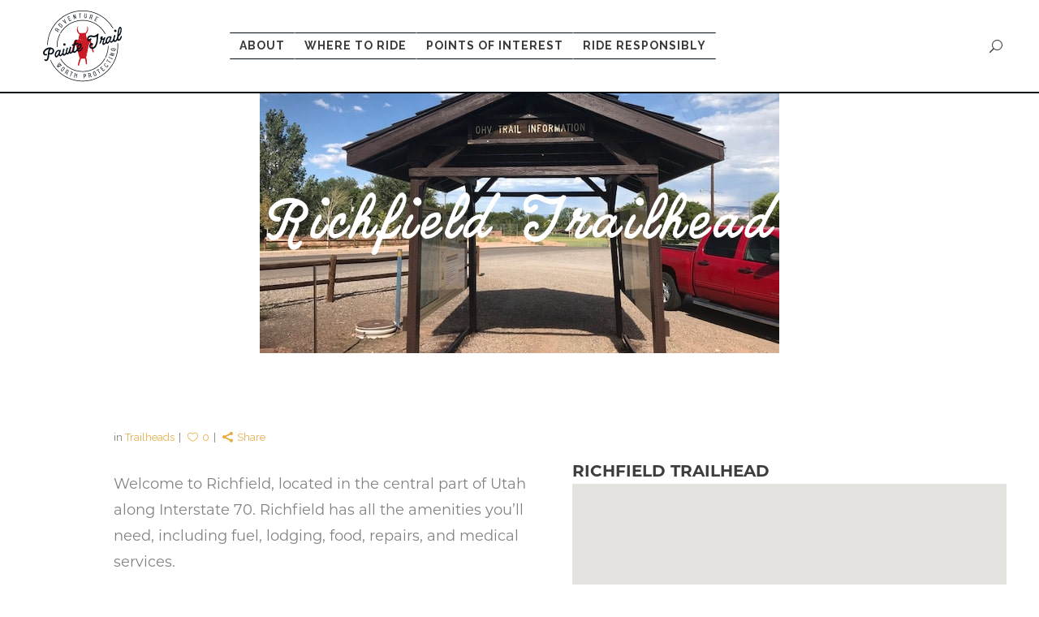

--- FILE ---
content_type: text/html; charset=UTF-8
request_url: https://thepaiutetrail.com/richfield-trailhead/
body_size: 21487
content:
<!DOCTYPE html>
<html lang="en-US">
<head>
	<meta charset="UTF-8" />
			<meta name=viewport content="width=device-width,initial-scale=1,user-scalable=no">
	
	
            
            	
    
    <link rel="profile" href="http://gmpg.org/xfn/11" />

    <meta name='robots' content='index, follow, max-image-preview:large, max-snippet:-1, max-video-preview:-1' />
	<style>img:is([sizes="auto" i], [sizes^="auto," i]) { contain-intrinsic-size: 3000px 1500px }</style>
	
<!-- Google Tag Manager for WordPress by gtm4wp.com -->
<script data-cfasync="false" data-pagespeed-no-defer>
	var gtm4wp_datalayer_name = "dataLayer";
	var dataLayer = dataLayer || [];
</script>
<!-- End Google Tag Manager for WordPress by gtm4wp.com -->
	<!-- This site is optimized with the Yoast SEO plugin v26.7 - https://yoast.com/wordpress/plugins/seo/ -->
	<title>Richfield Trailhead | The Paiute Trail</title>
	<link rel="canonical" href="https://thepaiutetrail.com/richfield-trailhead/" />
	<meta property="og:locale" content="en_US" />
	<meta property="og:type" content="article" />
	<meta property="og:title" content="Richfield Trailhead | The Paiute Trail" />
	<meta property="og:description" content="Welcome to Richfield, located in the central part of Utah along Interstate 70. Richfield has all the amenities you’ll need, including fuel, lodging, food, repairs, and medical services. The Richfield Trailhead is located at 300 North and 700 West, just before you go under the Interstate." />
	<meta property="og:url" content="https://thepaiutetrail.com/richfield-trailhead/" />
	<meta property="og:site_name" content="The Paiute Trail" />
	<meta property="article:publisher" content="https://www.facebook.com/PaiuteATVTrailCommittee" />
	<meta property="article:published_time" content="2022-08-09T16:39:36+00:00" />
	<meta property="article:modified_time" content="2022-12-08T16:08:43+00:00" />
	<meta property="og:image" content="https://paiutetrail-live-site-images.s3.amazonaws.com/wp-content/uploads/2022/08/Richfield-Trailhead-Richfield-kiosk-5-completed.jpg" />
	<meta property="og:image:width" content="640" />
	<meta property="og:image:height" content="480" />
	<meta property="og:image:type" content="image/jpeg" />
	<meta name="author" content="vistaworks" />
	<meta name="twitter:card" content="summary_large_image" />
	<meta name="twitter:label1" content="Written by" />
	<meta name="twitter:data1" content="vistaworks" />
	<meta name="twitter:label2" content="Est. reading time" />
	<meta name="twitter:data2" content="4 minutes" />
	<script type="application/ld+json" class="yoast-schema-graph">{"@context":"https://schema.org","@graph":[{"@type":"Article","@id":"https://thepaiutetrail.com/richfield-trailhead/#article","isPartOf":{"@id":"https://thepaiutetrail.com/richfield-trailhead/"},"author":{"name":"vistaworks","@id":"https://thepaiutetrail.com/#/schema/person/78692e3069c69109a22121835b86dfd4"},"headline":"Richfield Trailhead","datePublished":"2022-08-09T16:39:36+00:00","dateModified":"2022-12-08T16:08:43+00:00","mainEntityOfPage":{"@id":"https://thepaiutetrail.com/richfield-trailhead/"},"wordCount":1112,"publisher":{"@id":"https://thepaiutetrail.com/#organization"},"image":{"@id":"https://thepaiutetrail.com/richfield-trailhead/#primaryimage"},"thumbnailUrl":"https://paiutetrail-live-site-images.s3.amazonaws.com/wp-content/uploads/2022/08/Richfield-Trailhead-Richfield-kiosk-5-completed.jpg","articleSection":["Trailheads"],"inLanguage":"en-US"},{"@type":"WebPage","@id":"https://thepaiutetrail.com/richfield-trailhead/","url":"https://thepaiutetrail.com/richfield-trailhead/","name":"Richfield Trailhead | The Paiute Trail","isPartOf":{"@id":"https://thepaiutetrail.com/#website"},"primaryImageOfPage":{"@id":"https://thepaiutetrail.com/richfield-trailhead/#primaryimage"},"image":{"@id":"https://thepaiutetrail.com/richfield-trailhead/#primaryimage"},"thumbnailUrl":"https://paiutetrail-live-site-images.s3.amazonaws.com/wp-content/uploads/2022/08/Richfield-Trailhead-Richfield-kiosk-5-completed.jpg","datePublished":"2022-08-09T16:39:36+00:00","dateModified":"2022-12-08T16:08:43+00:00","breadcrumb":{"@id":"https://thepaiutetrail.com/richfield-trailhead/#breadcrumb"},"inLanguage":"en-US","potentialAction":[{"@type":"ReadAction","target":["https://thepaiutetrail.com/richfield-trailhead/"]}]},{"@type":"ImageObject","inLanguage":"en-US","@id":"https://thepaiutetrail.com/richfield-trailhead/#primaryimage","url":"https://paiutetrail-live-site-images.s3.amazonaws.com/wp-content/uploads/2022/08/Richfield-Trailhead-Richfield-kiosk-5-completed.jpg","contentUrl":"https://paiutetrail-live-site-images.s3.amazonaws.com/wp-content/uploads/2022/08/Richfield-Trailhead-Richfield-kiosk-5-completed.jpg","width":640,"height":480},{"@type":"BreadcrumbList","@id":"https://thepaiutetrail.com/richfield-trailhead/#breadcrumb","itemListElement":[{"@type":"ListItem","position":1,"name":"Home","item":"https://thepaiutetrail.com/"},{"@type":"ListItem","position":2,"name":"Richfield Trailhead"}]},{"@type":"WebSite","@id":"https://thepaiutetrail.com/#website","url":"https://thepaiutetrail.com/","name":"The Paiute Trail","description":"Home of the Paiute Trail Committee","publisher":{"@id":"https://thepaiutetrail.com/#organization"},"alternateName":"Home of the Paiute Trail Committee","potentialAction":[{"@type":"SearchAction","target":{"@type":"EntryPoint","urlTemplate":"https://thepaiutetrail.com/?s={search_term_string}"},"query-input":{"@type":"PropertyValueSpecification","valueRequired":true,"valueName":"search_term_string"}}],"inLanguage":"en-US"},{"@type":"Organization","@id":"https://thepaiutetrail.com/#organization","name":"The Paiute Trail","url":"https://thepaiutetrail.com/","logo":{"@type":"ImageObject","inLanguage":"en-US","@id":"https://thepaiutetrail.com/#/schema/logo/image/","url":"https://paiutetrail-live-site-images.s3.amazonaws.com/wp-content/uploads/2022/08/cropped-Tazz.jpg","contentUrl":"https://paiutetrail-live-site-images.s3.amazonaws.com/wp-content/uploads/2022/08/cropped-Tazz.jpg","width":512,"height":512,"caption":"The Paiute Trail"},"image":{"@id":"https://thepaiutetrail.com/#/schema/logo/image/"},"sameAs":["https://www.facebook.com/PaiuteATVTrailCommittee","https://www.pinterest.com/pin/179440366389312627/","https://www.instagram.com/paiutetrails/","https://www.youtube.com/channel/UCuSYOrL8aOmshqVVxhUlYfA"]},{"@type":"Person","@id":"https://thepaiutetrail.com/#/schema/person/78692e3069c69109a22121835b86dfd4","name":"vistaworks","image":{"@type":"ImageObject","inLanguage":"en-US","@id":"https://thepaiutetrail.com/#/schema/person/image/","url":"https://secure.gravatar.com/avatar/9a613342d913fdcf148abf5efe6cfc1b77b0b88cbb60d69e6d23b71cbef52241?s=96&d=mm&r=g","contentUrl":"https://secure.gravatar.com/avatar/9a613342d913fdcf148abf5efe6cfc1b77b0b88cbb60d69e6d23b71cbef52241?s=96&d=mm&r=g","caption":"vistaworks"},"sameAs":["https://thepaiutetrail.com"],"url":"https://thepaiutetrail.com/author/vistaworks/"}]}</script>
	<!-- / Yoast SEO plugin. -->


<link rel='dns-prefetch' href='//maps.googleapis.com' />
<link rel='dns-prefetch' href='//fonts.googleapis.com' />
<link rel="alternate" type="application/rss+xml" title="The Paiute Trail &raquo; Feed" href="https://thepaiutetrail.com/feed/" />
<link rel="alternate" type="application/rss+xml" title="The Paiute Trail &raquo; Comments Feed" href="https://thepaiutetrail.com/comments/feed/" />
<script type="text/javascript">
/* <![CDATA[ */
window._wpemojiSettings = {"baseUrl":"https:\/\/s.w.org\/images\/core\/emoji\/16.0.1\/72x72\/","ext":".png","svgUrl":"https:\/\/s.w.org\/images\/core\/emoji\/16.0.1\/svg\/","svgExt":".svg","source":{"concatemoji":"https:\/\/thepaiutetrail.com\/wp-includes\/js\/wp-emoji-release.min.js?ver=d46f81506231482a4a0ef15b368d6726"}};
/*! This file is auto-generated */
!function(s,n){var o,i,e;function c(e){try{var t={supportTests:e,timestamp:(new Date).valueOf()};sessionStorage.setItem(o,JSON.stringify(t))}catch(e){}}function p(e,t,n){e.clearRect(0,0,e.canvas.width,e.canvas.height),e.fillText(t,0,0);var t=new Uint32Array(e.getImageData(0,0,e.canvas.width,e.canvas.height).data),a=(e.clearRect(0,0,e.canvas.width,e.canvas.height),e.fillText(n,0,0),new Uint32Array(e.getImageData(0,0,e.canvas.width,e.canvas.height).data));return t.every(function(e,t){return e===a[t]})}function u(e,t){e.clearRect(0,0,e.canvas.width,e.canvas.height),e.fillText(t,0,0);for(var n=e.getImageData(16,16,1,1),a=0;a<n.data.length;a++)if(0!==n.data[a])return!1;return!0}function f(e,t,n,a){switch(t){case"flag":return n(e,"\ud83c\udff3\ufe0f\u200d\u26a7\ufe0f","\ud83c\udff3\ufe0f\u200b\u26a7\ufe0f")?!1:!n(e,"\ud83c\udde8\ud83c\uddf6","\ud83c\udde8\u200b\ud83c\uddf6")&&!n(e,"\ud83c\udff4\udb40\udc67\udb40\udc62\udb40\udc65\udb40\udc6e\udb40\udc67\udb40\udc7f","\ud83c\udff4\u200b\udb40\udc67\u200b\udb40\udc62\u200b\udb40\udc65\u200b\udb40\udc6e\u200b\udb40\udc67\u200b\udb40\udc7f");case"emoji":return!a(e,"\ud83e\udedf")}return!1}function g(e,t,n,a){var r="undefined"!=typeof WorkerGlobalScope&&self instanceof WorkerGlobalScope?new OffscreenCanvas(300,150):s.createElement("canvas"),o=r.getContext("2d",{willReadFrequently:!0}),i=(o.textBaseline="top",o.font="600 32px Arial",{});return e.forEach(function(e){i[e]=t(o,e,n,a)}),i}function t(e){var t=s.createElement("script");t.src=e,t.defer=!0,s.head.appendChild(t)}"undefined"!=typeof Promise&&(o="wpEmojiSettingsSupports",i=["flag","emoji"],n.supports={everything:!0,everythingExceptFlag:!0},e=new Promise(function(e){s.addEventListener("DOMContentLoaded",e,{once:!0})}),new Promise(function(t){var n=function(){try{var e=JSON.parse(sessionStorage.getItem(o));if("object"==typeof e&&"number"==typeof e.timestamp&&(new Date).valueOf()<e.timestamp+604800&&"object"==typeof e.supportTests)return e.supportTests}catch(e){}return null}();if(!n){if("undefined"!=typeof Worker&&"undefined"!=typeof OffscreenCanvas&&"undefined"!=typeof URL&&URL.createObjectURL&&"undefined"!=typeof Blob)try{var e="postMessage("+g.toString()+"("+[JSON.stringify(i),f.toString(),p.toString(),u.toString()].join(",")+"));",a=new Blob([e],{type:"text/javascript"}),r=new Worker(URL.createObjectURL(a),{name:"wpTestEmojiSupports"});return void(r.onmessage=function(e){c(n=e.data),r.terminate(),t(n)})}catch(e){}c(n=g(i,f,p,u))}t(n)}).then(function(e){for(var t in e)n.supports[t]=e[t],n.supports.everything=n.supports.everything&&n.supports[t],"flag"!==t&&(n.supports.everythingExceptFlag=n.supports.everythingExceptFlag&&n.supports[t]);n.supports.everythingExceptFlag=n.supports.everythingExceptFlag&&!n.supports.flag,n.DOMReady=!1,n.readyCallback=function(){n.DOMReady=!0}}).then(function(){return e}).then(function(){var e;n.supports.everything||(n.readyCallback(),(e=n.source||{}).concatemoji?t(e.concatemoji):e.wpemoji&&e.twemoji&&(t(e.twemoji),t(e.wpemoji)))}))}((window,document),window._wpemojiSettings);
/* ]]> */
</script>
<link rel='stylesheet' id='stripe-main-styles-css' href='https://thepaiutetrail.com/wp-content/mu-plugins/vendor/godaddy/mwc-core/assets/css/stripe-settings.css' type='text/css' media='all' />
<style id='wp-emoji-styles-inline-css' type='text/css'>

	img.wp-smiley, img.emoji {
		display: inline !important;
		border: none !important;
		box-shadow: none !important;
		height: 1em !important;
		width: 1em !important;
		margin: 0 0.07em !important;
		vertical-align: -0.1em !important;
		background: none !important;
		padding: 0 !important;
	}
</style>
<link rel='stylesheet' id='wp-block-library-css' href='https://thepaiutetrail.com/wp-includes/css/dist/block-library/style.min.css?ver=d46f81506231482a4a0ef15b368d6726' type='text/css' media='all' />
<style id='classic-theme-styles-inline-css' type='text/css'>
/*! This file is auto-generated */
.wp-block-button__link{color:#fff;background-color:#32373c;border-radius:9999px;box-shadow:none;text-decoration:none;padding:calc(.667em + 2px) calc(1.333em + 2px);font-size:1.125em}.wp-block-file__button{background:#32373c;color:#fff;text-decoration:none}
</style>
<style id='safe-svg-svg-icon-style-inline-css' type='text/css'>
.safe-svg-cover{text-align:center}.safe-svg-cover .safe-svg-inside{display:inline-block;max-width:100%}.safe-svg-cover svg{fill:currentColor;height:100%;max-height:100%;max-width:100%;width:100%}

</style>
<style id='filebird-block-filebird-gallery-style-inline-css' type='text/css'>
ul.filebird-block-filebird-gallery{margin:auto!important;padding:0!important;width:100%}ul.filebird-block-filebird-gallery.layout-grid{display:grid;grid-gap:20px;align-items:stretch;grid-template-columns:repeat(var(--columns),1fr);justify-items:stretch}ul.filebird-block-filebird-gallery.layout-grid li img{border:1px solid #ccc;box-shadow:2px 2px 6px 0 rgba(0,0,0,.3);height:100%;max-width:100%;-o-object-fit:cover;object-fit:cover;width:100%}ul.filebird-block-filebird-gallery.layout-masonry{-moz-column-count:var(--columns);-moz-column-gap:var(--space);column-gap:var(--space);-moz-column-width:var(--min-width);columns:var(--min-width) var(--columns);display:block;overflow:auto}ul.filebird-block-filebird-gallery.layout-masonry li{margin-bottom:var(--space)}ul.filebird-block-filebird-gallery li{list-style:none}ul.filebird-block-filebird-gallery li figure{height:100%;margin:0;padding:0;position:relative;width:100%}ul.filebird-block-filebird-gallery li figure figcaption{background:linear-gradient(0deg,rgba(0,0,0,.7),rgba(0,0,0,.3) 70%,transparent);bottom:0;box-sizing:border-box;color:#fff;font-size:.8em;margin:0;max-height:100%;overflow:auto;padding:3em .77em .7em;position:absolute;text-align:center;width:100%;z-index:2}ul.filebird-block-filebird-gallery li figure figcaption a{color:inherit}

</style>
<style id='global-styles-inline-css' type='text/css'>
:root{--wp--preset--aspect-ratio--square: 1;--wp--preset--aspect-ratio--4-3: 4/3;--wp--preset--aspect-ratio--3-4: 3/4;--wp--preset--aspect-ratio--3-2: 3/2;--wp--preset--aspect-ratio--2-3: 2/3;--wp--preset--aspect-ratio--16-9: 16/9;--wp--preset--aspect-ratio--9-16: 9/16;--wp--preset--color--black: #000000;--wp--preset--color--cyan-bluish-gray: #abb8c3;--wp--preset--color--white: #ffffff;--wp--preset--color--pale-pink: #f78da7;--wp--preset--color--vivid-red: #cf2e2e;--wp--preset--color--luminous-vivid-orange: #ff6900;--wp--preset--color--luminous-vivid-amber: #fcb900;--wp--preset--color--light-green-cyan: #7bdcb5;--wp--preset--color--vivid-green-cyan: #00d084;--wp--preset--color--pale-cyan-blue: #8ed1fc;--wp--preset--color--vivid-cyan-blue: #0693e3;--wp--preset--color--vivid-purple: #9b51e0;--wp--preset--gradient--vivid-cyan-blue-to-vivid-purple: linear-gradient(135deg,rgba(6,147,227,1) 0%,rgb(155,81,224) 100%);--wp--preset--gradient--light-green-cyan-to-vivid-green-cyan: linear-gradient(135deg,rgb(122,220,180) 0%,rgb(0,208,130) 100%);--wp--preset--gradient--luminous-vivid-amber-to-luminous-vivid-orange: linear-gradient(135deg,rgba(252,185,0,1) 0%,rgba(255,105,0,1) 100%);--wp--preset--gradient--luminous-vivid-orange-to-vivid-red: linear-gradient(135deg,rgba(255,105,0,1) 0%,rgb(207,46,46) 100%);--wp--preset--gradient--very-light-gray-to-cyan-bluish-gray: linear-gradient(135deg,rgb(238,238,238) 0%,rgb(169,184,195) 100%);--wp--preset--gradient--cool-to-warm-spectrum: linear-gradient(135deg,rgb(74,234,220) 0%,rgb(151,120,209) 20%,rgb(207,42,186) 40%,rgb(238,44,130) 60%,rgb(251,105,98) 80%,rgb(254,248,76) 100%);--wp--preset--gradient--blush-light-purple: linear-gradient(135deg,rgb(255,206,236) 0%,rgb(152,150,240) 100%);--wp--preset--gradient--blush-bordeaux: linear-gradient(135deg,rgb(254,205,165) 0%,rgb(254,45,45) 50%,rgb(107,0,62) 100%);--wp--preset--gradient--luminous-dusk: linear-gradient(135deg,rgb(255,203,112) 0%,rgb(199,81,192) 50%,rgb(65,88,208) 100%);--wp--preset--gradient--pale-ocean: linear-gradient(135deg,rgb(255,245,203) 0%,rgb(182,227,212) 50%,rgb(51,167,181) 100%);--wp--preset--gradient--electric-grass: linear-gradient(135deg,rgb(202,248,128) 0%,rgb(113,206,126) 100%);--wp--preset--gradient--midnight: linear-gradient(135deg,rgb(2,3,129) 0%,rgb(40,116,252) 100%);--wp--preset--font-size--small: 13px;--wp--preset--font-size--medium: 20px;--wp--preset--font-size--large: 36px;--wp--preset--font-size--x-large: 42px;--wp--preset--spacing--20: 0.44rem;--wp--preset--spacing--30: 0.67rem;--wp--preset--spacing--40: 1rem;--wp--preset--spacing--50: 1.5rem;--wp--preset--spacing--60: 2.25rem;--wp--preset--spacing--70: 3.38rem;--wp--preset--spacing--80: 5.06rem;--wp--preset--shadow--natural: 6px 6px 9px rgba(0, 0, 0, 0.2);--wp--preset--shadow--deep: 12px 12px 50px rgba(0, 0, 0, 0.4);--wp--preset--shadow--sharp: 6px 6px 0px rgba(0, 0, 0, 0.2);--wp--preset--shadow--outlined: 6px 6px 0px -3px rgba(255, 255, 255, 1), 6px 6px rgba(0, 0, 0, 1);--wp--preset--shadow--crisp: 6px 6px 0px rgba(0, 0, 0, 1);}:where(.is-layout-flex){gap: 0.5em;}:where(.is-layout-grid){gap: 0.5em;}body .is-layout-flex{display: flex;}.is-layout-flex{flex-wrap: wrap;align-items: center;}.is-layout-flex > :is(*, div){margin: 0;}body .is-layout-grid{display: grid;}.is-layout-grid > :is(*, div){margin: 0;}:where(.wp-block-columns.is-layout-flex){gap: 2em;}:where(.wp-block-columns.is-layout-grid){gap: 2em;}:where(.wp-block-post-template.is-layout-flex){gap: 1.25em;}:where(.wp-block-post-template.is-layout-grid){gap: 1.25em;}.has-black-color{color: var(--wp--preset--color--black) !important;}.has-cyan-bluish-gray-color{color: var(--wp--preset--color--cyan-bluish-gray) !important;}.has-white-color{color: var(--wp--preset--color--white) !important;}.has-pale-pink-color{color: var(--wp--preset--color--pale-pink) !important;}.has-vivid-red-color{color: var(--wp--preset--color--vivid-red) !important;}.has-luminous-vivid-orange-color{color: var(--wp--preset--color--luminous-vivid-orange) !important;}.has-luminous-vivid-amber-color{color: var(--wp--preset--color--luminous-vivid-amber) !important;}.has-light-green-cyan-color{color: var(--wp--preset--color--light-green-cyan) !important;}.has-vivid-green-cyan-color{color: var(--wp--preset--color--vivid-green-cyan) !important;}.has-pale-cyan-blue-color{color: var(--wp--preset--color--pale-cyan-blue) !important;}.has-vivid-cyan-blue-color{color: var(--wp--preset--color--vivid-cyan-blue) !important;}.has-vivid-purple-color{color: var(--wp--preset--color--vivid-purple) !important;}.has-black-background-color{background-color: var(--wp--preset--color--black) !important;}.has-cyan-bluish-gray-background-color{background-color: var(--wp--preset--color--cyan-bluish-gray) !important;}.has-white-background-color{background-color: var(--wp--preset--color--white) !important;}.has-pale-pink-background-color{background-color: var(--wp--preset--color--pale-pink) !important;}.has-vivid-red-background-color{background-color: var(--wp--preset--color--vivid-red) !important;}.has-luminous-vivid-orange-background-color{background-color: var(--wp--preset--color--luminous-vivid-orange) !important;}.has-luminous-vivid-amber-background-color{background-color: var(--wp--preset--color--luminous-vivid-amber) !important;}.has-light-green-cyan-background-color{background-color: var(--wp--preset--color--light-green-cyan) !important;}.has-vivid-green-cyan-background-color{background-color: var(--wp--preset--color--vivid-green-cyan) !important;}.has-pale-cyan-blue-background-color{background-color: var(--wp--preset--color--pale-cyan-blue) !important;}.has-vivid-cyan-blue-background-color{background-color: var(--wp--preset--color--vivid-cyan-blue) !important;}.has-vivid-purple-background-color{background-color: var(--wp--preset--color--vivid-purple) !important;}.has-black-border-color{border-color: var(--wp--preset--color--black) !important;}.has-cyan-bluish-gray-border-color{border-color: var(--wp--preset--color--cyan-bluish-gray) !important;}.has-white-border-color{border-color: var(--wp--preset--color--white) !important;}.has-pale-pink-border-color{border-color: var(--wp--preset--color--pale-pink) !important;}.has-vivid-red-border-color{border-color: var(--wp--preset--color--vivid-red) !important;}.has-luminous-vivid-orange-border-color{border-color: var(--wp--preset--color--luminous-vivid-orange) !important;}.has-luminous-vivid-amber-border-color{border-color: var(--wp--preset--color--luminous-vivid-amber) !important;}.has-light-green-cyan-border-color{border-color: var(--wp--preset--color--light-green-cyan) !important;}.has-vivid-green-cyan-border-color{border-color: var(--wp--preset--color--vivid-green-cyan) !important;}.has-pale-cyan-blue-border-color{border-color: var(--wp--preset--color--pale-cyan-blue) !important;}.has-vivid-cyan-blue-border-color{border-color: var(--wp--preset--color--vivid-cyan-blue) !important;}.has-vivid-purple-border-color{border-color: var(--wp--preset--color--vivid-purple) !important;}.has-vivid-cyan-blue-to-vivid-purple-gradient-background{background: var(--wp--preset--gradient--vivid-cyan-blue-to-vivid-purple) !important;}.has-light-green-cyan-to-vivid-green-cyan-gradient-background{background: var(--wp--preset--gradient--light-green-cyan-to-vivid-green-cyan) !important;}.has-luminous-vivid-amber-to-luminous-vivid-orange-gradient-background{background: var(--wp--preset--gradient--luminous-vivid-amber-to-luminous-vivid-orange) !important;}.has-luminous-vivid-orange-to-vivid-red-gradient-background{background: var(--wp--preset--gradient--luminous-vivid-orange-to-vivid-red) !important;}.has-very-light-gray-to-cyan-bluish-gray-gradient-background{background: var(--wp--preset--gradient--very-light-gray-to-cyan-bluish-gray) !important;}.has-cool-to-warm-spectrum-gradient-background{background: var(--wp--preset--gradient--cool-to-warm-spectrum) !important;}.has-blush-light-purple-gradient-background{background: var(--wp--preset--gradient--blush-light-purple) !important;}.has-blush-bordeaux-gradient-background{background: var(--wp--preset--gradient--blush-bordeaux) !important;}.has-luminous-dusk-gradient-background{background: var(--wp--preset--gradient--luminous-dusk) !important;}.has-pale-ocean-gradient-background{background: var(--wp--preset--gradient--pale-ocean) !important;}.has-electric-grass-gradient-background{background: var(--wp--preset--gradient--electric-grass) !important;}.has-midnight-gradient-background{background: var(--wp--preset--gradient--midnight) !important;}.has-small-font-size{font-size: var(--wp--preset--font-size--small) !important;}.has-medium-font-size{font-size: var(--wp--preset--font-size--medium) !important;}.has-large-font-size{font-size: var(--wp--preset--font-size--large) !important;}.has-x-large-font-size{font-size: var(--wp--preset--font-size--x-large) !important;}
:where(.wp-block-post-template.is-layout-flex){gap: 1.25em;}:where(.wp-block-post-template.is-layout-grid){gap: 1.25em;}
:where(.wp-block-columns.is-layout-flex){gap: 2em;}:where(.wp-block-columns.is-layout-grid){gap: 2em;}
:root :where(.wp-block-pullquote){font-size: 1.5em;line-height: 1.6;}
</style>
<link rel='stylesheet' id='owmweather-css-css' href='https://thepaiutetrail.com/wp-content/plugins/owm-weather/css/owmweather.min.css?ver=d46f81506231482a4a0ef15b368d6726' type='text/css' media='all' />
<link rel='stylesheet' id='twenty20-css' href='https://thepaiutetrail.com/wp-content/plugins/twenty20/assets/css/twenty20.css?ver=2.0.4' type='text/css' media='all' />
<style id='woocommerce-inline-inline-css' type='text/css'>
.woocommerce form .form-row .required { visibility: visible; }
</style>
<link rel='stylesheet' id='wp-components-css' href='https://thepaiutetrail.com/wp-includes/css/dist/components/style.min.css?ver=d46f81506231482a4a0ef15b368d6726' type='text/css' media='all' />
<link rel='stylesheet' id='godaddy-styles-css' href='https://thepaiutetrail.com/wp-content/mu-plugins/vendor/wpex/godaddy-launch/includes/Dependencies/GoDaddy/Styles/build/latest.css?ver=2.0.2' type='text/css' media='all' />
<link rel='stylesheet' id='gateway-css' href='https://thepaiutetrail.com/wp-content/plugins/woocommerce-paypal-payments/modules/ppcp-button/assets/css/gateway.css?ver=3.3.2' type='text/css' media='all' />
<link rel='stylesheet' id='mediaelement-css' href='https://thepaiutetrail.com/wp-includes/js/mediaelement/mediaelementplayer-legacy.min.css?ver=4.2.17' type='text/css' media='all' />
<link rel='stylesheet' id='wp-mediaelement-css' href='https://thepaiutetrail.com/wp-includes/js/mediaelement/wp-mediaelement.min.css?ver=d46f81506231482a4a0ef15b368d6726' type='text/css' media='all' />
<link rel='stylesheet' id='cabin-qode-default-style-css' href='https://thepaiutetrail.com/wp-content/themes/cabin/style.css?ver=d46f81506231482a4a0ef15b368d6726' type='text/css' media='all' />
<link rel='stylesheet' id='cabin-qode-stylesheet-css' href='https://thepaiutetrail.com/wp-content/themes/cabin/css/stylesheet.min.css?ver=d46f81506231482a4a0ef15b368d6726' type='text/css' media='all' />
<link rel='stylesheet' id='cabin-qode-blog-css' href='https://thepaiutetrail.com/wp-content/themes/cabin/css/blog.min.css?ver=d46f81506231482a4a0ef15b368d6726' type='text/css' media='all' />
<link rel='stylesheet' id='cabin-qode-woocommerce-css' href='https://thepaiutetrail.com/wp-content/themes/cabin/css/woocommerce.min.css?ver=d46f81506231482a4a0ef15b368d6726' type='text/css' media='all' />
<link rel='stylesheet' id='cabin-qode-woocommerce-responsive-css' href='https://thepaiutetrail.com/wp-content/themes/cabin/css/woocommerce_responsive.min.css?ver=d46f81506231482a4a0ef15b368d6726' type='text/css' media='all' />
<link rel='stylesheet' id='cabin-qode-style-dynamic-css' href='https://thepaiutetrail.com/wp-content/themes/cabin/css/style_dynamic.css?ver=1687548289' type='text/css' media='all' />
<link rel='stylesheet' id='cabin-qode-font_awesome-css' href='https://thepaiutetrail.com/wp-content/themes/cabin/css/font-awesome/css/font-awesome.min.css?ver=d46f81506231482a4a0ef15b368d6726' type='text/css' media='all' />
<link rel='stylesheet' id='cabin-qode-font_elegant-css' href='https://thepaiutetrail.com/wp-content/themes/cabin/css/elegant-icons/style.min.css?ver=d46f81506231482a4a0ef15b368d6726' type='text/css' media='all' />
<link rel='stylesheet' id='cabin-qode-ion_icons-css' href='https://thepaiutetrail.com/wp-content/themes/cabin/css/ion-icons/css/ionicons.min.css?ver=d46f81506231482a4a0ef15b368d6726' type='text/css' media='all' />
<link rel='stylesheet' id='cabin-qode-linea_icons-css' href='https://thepaiutetrail.com/wp-content/themes/cabin/css/linea-icons/style.css?ver=d46f81506231482a4a0ef15b368d6726' type='text/css' media='all' />
<link rel='stylesheet' id='cabin-qode-responsive-css' href='https://thepaiutetrail.com/wp-content/themes/cabin/css/responsive.min.css?ver=d46f81506231482a4a0ef15b368d6726' type='text/css' media='all' />
<link rel='stylesheet' id='cabin-qode-style-dynamic-responsive-css' href='https://thepaiutetrail.com/wp-content/themes/cabin/css/style_dynamic_responsive.css?ver=1687548289' type='text/css' media='all' />
<link rel='stylesheet' id='js_composer_front-css' href='https://thepaiutetrail.com/wp-content/plugins/js_composer/assets/css/js_composer.min.css?ver=6.7.0' type='text/css' media='all' />
<link rel='stylesheet' id='cabin-qode-webkit-css' href='https://thepaiutetrail.com/wp-content/themes/cabin/css/webkit_stylesheet.css?ver=d46f81506231482a4a0ef15b368d6726' type='text/css' media='all' />
<link rel='stylesheet' id='cabin-google-fonts-css' href='https://fonts.googleapis.com/css?family=Raleway%3A200%2C300%2C300i%2C400%2C400i%2C600%2C600i%2C700%2C700i%2C800%7COpen+Sans%3A200%2C300%2C300i%2C400%2C400i%2C600%2C600i%2C700%2C700i%2C800%7CLora%3A200%2C300%2C300i%2C400%2C400i%2C600%2C600i%2C700%2C700i%2C800%7CRaleway%3A200%2C300%2C300i%2C400%2C400i%2C600%2C600i%2C700%2C700i%2C800%7CLora%3A200%2C300%2C300i%2C400%2C400i%2C600%2C600i%2C700%2C700i%2C800%7C-1%3A200%2C300%2C300i%2C400%2C400i%2C600%2C600i%2C700%2C700i%2C800&#038;subset=latin%2Clatin-ext&#038;ver=1.0.0' type='text/css' media='all' />
<link rel='stylesheet' id='childstyle-css' href='https://thepaiutetrail.com/wp-content/themes/cabin-child/style.css?ver=d46f81506231482a4a0ef15b368d6726' type='text/css' media='all' />
<script type="text/javascript" src="https://thepaiutetrail.com/wp-includes/js/jquery/jquery.min.js?ver=3.7.1" id="jquery-core-js"></script>
<script type="text/javascript" src="https://thepaiutetrail.com/wp-includes/js/jquery/jquery-migrate.min.js?ver=3.4.1" id="jquery-migrate-js"></script>
<script type="text/javascript" id="snazzymaps-js-js-extra">
/* <![CDATA[ */
var SnazzyDataForSnazzyMaps = [];
SnazzyDataForSnazzyMaps={"id":8076,"name":"Two Tone","description":"Red\/Blue","url":"https:\/\/snazzymaps.com\/style\/8076\/two-tone","imageUrl":"https:\/\/snazzy-maps-cdn.azureedge.net\/assets\/8076-two-tone.png?v=20170626071606","json":"[{\"featureType\":\"all\",\"elementType\":\"labels.text.fill\",\"stylers\":[{\"color\":\"#ffffff\"}]},{\"featureType\":\"all\",\"elementType\":\"labels.text.stroke\",\"stylers\":[{\"visibility\":\"off\"}]},{\"featureType\":\"all\",\"elementType\":\"labels.icon\",\"stylers\":[{\"visibility\":\"off\"}]},{\"featureType\":\"administrative\",\"elementType\":\"geometry.fill\",\"stylers\":[{\"color\":\"#c9323b\"}]},{\"featureType\":\"administrative\",\"elementType\":\"geometry.stroke\",\"stylers\":[{\"color\":\"#c9323b\"},{\"weight\":1.2}]},{\"featureType\":\"administrative.locality\",\"elementType\":\"geometry.fill\",\"stylers\":[{\"lightness\":\"-1\"}]},{\"featureType\":\"administrative.neighborhood\",\"elementType\":\"labels.text.fill\",\"stylers\":[{\"lightness\":\"0\"},{\"saturation\":\"0\"}]},{\"featureType\":\"administrative.neighborhood\",\"elementType\":\"labels.text.stroke\",\"stylers\":[{\"weight\":\"0.01\"}]},{\"featureType\":\"administrative.land_parcel\",\"elementType\":\"labels.text.stroke\",\"stylers\":[{\"weight\":\"0.01\"}]},{\"featureType\":\"landscape\",\"elementType\":\"geometry\",\"stylers\":[{\"color\":\"#c9323b\"}]},{\"featureType\":\"poi\",\"elementType\":\"geometry\",\"stylers\":[{\"color\":\"#99282f\"}]},{\"featureType\":\"road\",\"elementType\":\"geometry.stroke\",\"stylers\":[{\"visibility\":\"off\"}]},{\"featureType\":\"road.highway\",\"elementType\":\"geometry.fill\",\"stylers\":[{\"color\":\"#99282f\"}]},{\"featureType\":\"road.highway.controlled_access\",\"elementType\":\"geometry.stroke\",\"stylers\":[{\"color\":\"#99282f\"}]},{\"featureType\":\"road.arterial\",\"elementType\":\"geometry\",\"stylers\":[{\"color\":\"#99282f\"}]},{\"featureType\":\"road.local\",\"elementType\":\"geometry\",\"stylers\":[{\"color\":\"#99282f\"}]},{\"featureType\":\"transit\",\"elementType\":\"geometry\",\"stylers\":[{\"color\":\"#99282f\"}]},{\"featureType\":\"water\",\"elementType\":\"geometry\",\"stylers\":[{\"color\":\"#090228\"}]}]","views":33793,"favorites":412,"createdBy":{"name":"Arvin","url":null},"createdOn":"2015-02-13T11:24:11.117","tags":["colorful","dark","two-tone"],"colors":["blue","red","white"]};
/* ]]> */
</script>
<script type="text/javascript" src="https://thepaiutetrail.com/wp-content/plugins/snazzy-maps/snazzymaps.js?ver=1.5.0" id="snazzymaps-js-js"></script>
<script type="text/javascript" src="https://thepaiutetrail.com/wp-content/plugins/woocommerce/assets/js/jquery-blockui/jquery.blockUI.min.js?ver=2.7.0-wc.10.4.3" id="wc-jquery-blockui-js" data-wp-strategy="defer"></script>
<script type="text/javascript" id="wc-add-to-cart-js-extra">
/* <![CDATA[ */
var wc_add_to_cart_params = {"ajax_url":"\/wp-admin\/admin-ajax.php","wc_ajax_url":"\/?wc-ajax=%%endpoint%%","i18n_view_cart":"View cart","cart_url":"https:\/\/thepaiutetrail.com\/?page_id=12","is_cart":"","cart_redirect_after_add":"yes"};
/* ]]> */
</script>
<script type="text/javascript" src="https://thepaiutetrail.com/wp-content/plugins/woocommerce/assets/js/frontend/add-to-cart.min.js?ver=10.4.3" id="wc-add-to-cart-js" data-wp-strategy="defer"></script>
<script type="text/javascript" src="https://thepaiutetrail.com/wp-content/plugins/woocommerce/assets/js/js-cookie/js.cookie.min.js?ver=2.1.4-wc.10.4.3" id="wc-js-cookie-js" defer="defer" data-wp-strategy="defer"></script>
<script type="text/javascript" id="woocommerce-js-extra">
/* <![CDATA[ */
var woocommerce_params = {"ajax_url":"\/wp-admin\/admin-ajax.php","wc_ajax_url":"\/?wc-ajax=%%endpoint%%","i18n_password_show":"Show password","i18n_password_hide":"Hide password"};
/* ]]> */
</script>
<script type="text/javascript" src="https://thepaiutetrail.com/wp-content/plugins/woocommerce/assets/js/frontend/woocommerce.min.js?ver=10.4.3" id="woocommerce-js" defer="defer" data-wp-strategy="defer"></script>
<script type="text/javascript" src="https://thepaiutetrail.com/wp-content/plugins/js_composer/assets/js/vendors/woocommerce-add-to-cart.js?ver=6.7.0" id="vc_woocommerce-add-to-cart-js-js"></script>
<script type="text/javascript" src="https://thepaiutetrail.com/wp-content/plugins/woocommerce/assets/js/prettyPhoto/jquery.prettyPhoto.min.js?ver=3.1.6-wc.10.4.3" id="wc-prettyPhoto-js" defer="defer" data-wp-strategy="defer"></script>
<script type="text/javascript" src="https://thepaiutetrail.com/wp-content/plugins/woocommerce/assets/js/select2/select2.full.min.js?ver=4.0.3-wc.10.4.3" id="wc-select2-js" defer="defer" data-wp-strategy="defer"></script>
<link rel="https://api.w.org/" href="https://thepaiutetrail.com/wp-json/" /><link rel="alternate" title="JSON" type="application/json" href="https://thepaiutetrail.com/wp-json/wp/v2/posts/50974" /><link rel="EditURI" type="application/rsd+xml" title="RSD" href="https://thepaiutetrail.com/xmlrpc.php?rsd" />

<link rel='shortlink' href='https://thepaiutetrail.com/?p=50974' />
<link rel="alternate" title="oEmbed (JSON)" type="application/json+oembed" href="https://thepaiutetrail.com/wp-json/oembed/1.0/embed?url=https%3A%2F%2Fthepaiutetrail.com%2Frichfield-trailhead%2F" />
<link rel="alternate" title="oEmbed (XML)" type="text/xml+oembed" href="https://thepaiutetrail.com/wp-json/oembed/1.0/embed?url=https%3A%2F%2Fthepaiutetrail.com%2Frichfield-trailhead%2F&#038;format=xml" />

<!-- Google Tag Manager for WordPress by gtm4wp.com -->
<!-- GTM Container placement set to automatic -->
<script data-cfasync="false" data-pagespeed-no-defer type="text/javascript">
	var dataLayer_content = {"pagePostType":"post","pagePostType2":"single-post","pageCategory":["trailheads"],"pagePostAuthor":"vistaworks"};
	dataLayer.push( dataLayer_content );
</script>
<script data-cfasync="false" data-pagespeed-no-defer type="text/javascript">
(function(w,d,s,l,i){w[l]=w[l]||[];w[l].push({'gtm.start':
new Date().getTime(),event:'gtm.js'});var f=d.getElementsByTagName(s)[0],
j=d.createElement(s),dl=l!='dataLayer'?'&l='+l:'';j.async=true;j.src=
'//www.googletagmanager.com/gtm.js?id='+i+dl;f.parentNode.insertBefore(j,f);
})(window,document,'script','dataLayer','GTM-MV9B83S');
</script>
<!-- End Google Tag Manager for WordPress by gtm4wp.com -->	<noscript><style>.woocommerce-product-gallery{ opacity: 1 !important; }</style></noscript>
	<style type="text/css">.recentcomments a{display:inline !important;padding:0 !important;margin:0 !important;}</style><meta name="generator" content="Powered by WPBakery Page Builder - drag and drop page builder for WordPress."/>
<link rel="icon" href="https://paiutetrail-live-site-images.s3.amazonaws.com/wp-content/uploads/2022/08/cropped-Tazz-32x32.jpg" sizes="32x32" />
<link rel="icon" href="https://paiutetrail-live-site-images.s3.amazonaws.com/wp-content/uploads/2022/08/cropped-Tazz-192x192.jpg" sizes="192x192" />
<link rel="apple-touch-icon" href="https://paiutetrail-live-site-images.s3.amazonaws.com/wp-content/uploads/2022/08/cropped-Tazz-180x180.jpg" />
<meta name="msapplication-TileImage" content="https://paiutetrail-live-site-images.s3.amazonaws.com/wp-content/uploads/2022/08/cropped-Tazz-270x270.jpg" />
<style type="text/css" data-type="vc_shortcodes-custom-css">.vc_custom_1658174961464{background-color: #c9323b !important;}</style><noscript><style> .wpb_animate_when_almost_visible { opacity: 1; }</style></noscript>
</head>

<body class="wp-singular post-template-default single single-post postid-50974 single-format-standard wp-theme-cabin wp-child-theme-cabin-child theme-cabin cabin-core-1.1 locale-en-us woocommerce-no-js select-child-theme-ver-1.0.0 select-theme-ver-3.4 ajax_updown_fade page_not_loaded  smooth_scroll side_menu_slide_from_right transparent_content wpb-js-composer js-comp-ver-6.7.0 vc_responsive">

        <div class="ajax_loader"><div class="ajax_loader_1"><div class="lines"><div class="line1"></div><div class="line2"></div><div class="line3"></div><div class="line4"></div></div></div></div>
        <section class="side_menu right">
                <div class="close_side_menu_holder"><div class="close_side_menu_holder_inner"><a href="#" target="_self" class="close_side_menu"><span aria-hidden="true" class="icon_close"></span></a></div></div>
            </section>

<div class="wrapper">
<div class="wrapper_inner">

    
    
    <header class="page_header scrolled_not_transparent with_border  header_style_on_scroll fixed ajax_header_animation">
                <div class="header_inner clearfix">

            <!--insert start-->
                                                
                        <form role="search" action="https://thepaiutetrail.com/" class="qode_search_form_3" method="get">
                                                                    <div class="form_holder_outer">
                                            <div class="form_holder">

                                                <input type="text" placeholder="Search" name="s" class="qode_search_field" autocomplete="off" />

                                                <div class="qode_search_close">
                                                    <a href="#">
                                                        <span aria-hidden="true" class="qode_icon_font_elegant icon_close " ></span>                                                    </a>
                                                </div>
                                            </div>
                                        </div>
                                                                </form>
                                                            <!--insert end-->
            <div class="header_top_bottom_holder">
                                <div class="header_bottom clearfix " style="background-color:rgba(255, 255, 255, 1);" >
                                                                                    <div class="header_inner_left">
                                                                                                                <div class="mobile_menu_button">
										<span>
											<span aria-hidden="true" class="qode_icon_font_elegant icon_menu " ></span>										</span>
                                        </div>
                                    


                                                                            <div class="logo_wrapper" >
                                                                                        <div class="q_logo"><a  href="https://thepaiutetrail.com/"><img class="normal" src="https://paiutetrail-live-site-images.s3.amazonaws.com/wp-content/uploads/2022/07/main-logo.svg" alt="Logo"/><img class="light" src="https://paiutetrail-live-site-images.s3.amazonaws.com/wp-content/uploads/2022/07/main-logo.svg" alt="Logo"/><img class="dark" src="https://paiutetrail-live-site-images.s3.amazonaws.com/wp-content/uploads/2022/07/main-logo-white.svg" alt="Logo"/><img class="sticky" src="https://paiutetrail-live-site-images.s3.amazonaws.com/wp-content/uploads/2022/07/alt-logo.svg" alt="Logo"/><img class="mobile" src="https://paiutetrail-live-site-images.s3.amazonaws.com/wp-content/uploads/2022/07/alt-logo.svg" alt="Logo"/></a></div>
                                                                                    </div>
                                    

                                                                                                        </div>
                                                                                                                                                                                <div class="header_inner_right">
                                            <div class="side_menu_button_wrapper right">
                                                                                                                                                <div class="side_menu_button">
                                                    <!-- insert start-->
                                                    
                                                        <a class="search_covers_header normal" href="javascript:void(0)">
                                                            <span aria-hidden="true" class="qode_icon_font_elegant icon_search " ></span>                                                        </a>

                                                                                                        <!--insert end-->
                                                                                                                                                        </div>
                                            </div>
                                        </div>
                                                                                                            <nav class="main_menu drop_down  slide_from_bottom">
                                        <ul id="menu-top_menu" class=""><li id="nav-menu-item-50479" class="menu-item menu-item-type-post_type menu-item-object-page menu-item-has-children  has_sub narrow"><a href="https://thepaiutetrail.com/about-the-paiute-trail/" class=""><span class="item_inner"><span class="menu_icon_wrapper"><i class="menu_icon blank fa"></i></span><span class="item_text">About</span></span><span class="plus"></span></a>
<div class="second"><div class="inner"><ul>
	<li id="nav-menu-item-51387" class="menu-item menu-item-type-post_type menu-item-object-page "><a href="https://thepaiutetrail.com/about-the-paiute-trail/" class=""><span class="item_inner"><span class="menu_icon_wrapper"><i class="menu_icon blank fa"></i></span><span class="item_text">About the Paiute Trail</span></span><span class="plus"></span></a></li>
	<li id="nav-menu-item-51386" class="menu-item menu-item-type-post_type menu-item-object-page "><a href="https://thepaiutetrail.com/annual-banquet/" class=""><span class="item_inner"><span class="menu_icon_wrapper"><i class="menu_icon blank fa"></i></span><span class="item_text">Annual Banquet</span></span><span class="plus"></span></a></li>
	<li id="nav-menu-item-51385" class="menu-item menu-item-type-post_type menu-item-object-page "><a href="https://thepaiutetrail.com/local-resources/" class=""><span class="item_inner"><span class="menu_icon_wrapper"><i class="menu_icon blank fa"></i></span><span class="item_text">Local Resources</span></span><span class="plus"></span></a></li>
	<li id="nav-menu-item-51384" class="menu-item menu-item-type-post_type menu-item-object-page "><a href="https://thepaiutetrail.com/support/" class=""><span class="item_inner"><span class="menu_icon_wrapper"><i class="menu_icon blank fa"></i></span><span class="item_text">Support</span></span><span class="plus"></span></a></li>
	<li id="nav-menu-item-51383" class="menu-item menu-item-type-post_type menu-item-object-page "><a href="https://thepaiutetrail.com/accomplishments/" class=""><span class="item_inner"><span class="menu_icon_wrapper"><i class="menu_icon blank fa"></i></span><span class="item_text">Accomplishments</span></span><span class="plus"></span></a></li>
	<li id="nav-menu-item-52064" class="menu-item menu-item-type-post_type menu-item-object-page "><a href="https://thepaiutetrail.com/contact/" class=""><span class="item_inner"><span class="menu_icon_wrapper"><i class="menu_icon blank fa"></i></span><span class="item_text">Contact Us</span></span><span class="plus"></span></a></li>
</ul></div></div>
</li>
<li id="nav-menu-item-51503" class="menu-item menu-item-type-post_type menu-item-object-page  narrow"><a href="https://thepaiutetrail.com/where-to-ride/" class=""><span class="item_inner"><span class="menu_icon_wrapper"><i class="menu_icon blank fa"></i></span><span class="item_text">Where To Ride</span></span><span class="plus"></span></a></li>
<li id="nav-menu-item-51190" class="menu-item menu-item-type-post_type menu-item-object-page  narrow"><a href="https://thepaiutetrail.com/points-of-interest/" class=""><span class="item_inner"><span class="menu_icon_wrapper"><i class="menu_icon blank fa"></i></span><span class="item_text">Points of Interest</span></span><span class="plus"></span></a></li>
<li id="nav-menu-item-50463" class="menu-item menu-item-type-custom menu-item-object-custom menu-item-has-children  has_sub narrow"><a href="#" class=""><span class="item_inner"><span class="menu_icon_wrapper"><i class="menu_icon blank fa"></i></span><span class="item_text">Ride Responsibly</span></span><span class="plus"></span></a>
<div class="second"><div class="inner"><ul>
	<li id="nav-menu-item-51473" class="menu-item menu-item-type-post_type menu-item-object-page "><a href="https://thepaiutetrail.com/preserve-the-trail/" class=""><span class="item_inner"><span class="menu_icon_wrapper"><i class="menu_icon blank fa"></i></span><span class="item_text">Preserve the Trail</span></span><span class="plus"></span></a></li>
	<li id="nav-menu-item-51482" class="menu-item menu-item-type-post_type menu-item-object-page "><a href="https://thepaiutetrail.com/ride-safely/" class=""><span class="item_inner"><span class="menu_icon_wrapper"><i class="menu_icon blank fa"></i></span><span class="item_text">Ride Safely</span></span><span class="plus"></span></a></li>
	<li id="nav-menu-item-51488" class="menu-item menu-item-type-post_type menu-item-object-page "><a href="https://thepaiutetrail.com/hand-signals/" class=""><span class="item_inner"><span class="menu_icon_wrapper"><i class="menu_icon blank fa"></i></span><span class="item_text">Hand Signals</span></span><span class="plus"></span></a></li>
</ul></div></div>
</li>
</ul>                                    </nav>
                                                                                                                                                                                <nav class="mobile_menu">
                                        <ul id="menu-top_menu-1" class=""><li id="mobile-menu-item-50479" class="menu-item menu-item-type-post_type menu-item-object-page menu-item-has-children  has_sub"><a href="https://thepaiutetrail.com/about-the-paiute-trail/" class=""><span>About</span></a><span class="mobile_arrow"><i class="fa fa-angle-right"></i><i class="fa fa-angle-down"></i></span>
<ul class="sub_menu">
	<li id="mobile-menu-item-51387" class="menu-item menu-item-type-post_type menu-item-object-page "><a href="https://thepaiutetrail.com/about-the-paiute-trail/" class=""><span>About the Paiute Trail</span></a><span class="mobile_arrow"><i class="fa fa-angle-right"></i><i class="fa fa-angle-down"></i></span></li>
	<li id="mobile-menu-item-51386" class="menu-item menu-item-type-post_type menu-item-object-page "><a href="https://thepaiutetrail.com/annual-banquet/" class=""><span>Annual Banquet</span></a><span class="mobile_arrow"><i class="fa fa-angle-right"></i><i class="fa fa-angle-down"></i></span></li>
	<li id="mobile-menu-item-51385" class="menu-item menu-item-type-post_type menu-item-object-page "><a href="https://thepaiutetrail.com/local-resources/" class=""><span>Local Resources</span></a><span class="mobile_arrow"><i class="fa fa-angle-right"></i><i class="fa fa-angle-down"></i></span></li>
	<li id="mobile-menu-item-51384" class="menu-item menu-item-type-post_type menu-item-object-page "><a href="https://thepaiutetrail.com/support/" class=""><span>Support</span></a><span class="mobile_arrow"><i class="fa fa-angle-right"></i><i class="fa fa-angle-down"></i></span></li>
	<li id="mobile-menu-item-51383" class="menu-item menu-item-type-post_type menu-item-object-page "><a href="https://thepaiutetrail.com/accomplishments/" class=""><span>Accomplishments</span></a><span class="mobile_arrow"><i class="fa fa-angle-right"></i><i class="fa fa-angle-down"></i></span></li>
	<li id="mobile-menu-item-52064" class="menu-item menu-item-type-post_type menu-item-object-page "><a href="https://thepaiutetrail.com/contact/" class=""><span>Contact Us</span></a><span class="mobile_arrow"><i class="fa fa-angle-right"></i><i class="fa fa-angle-down"></i></span></li>
</ul>
</li>
<li id="mobile-menu-item-51503" class="menu-item menu-item-type-post_type menu-item-object-page "><a href="https://thepaiutetrail.com/where-to-ride/" class=""><span>Where To Ride</span></a><span class="mobile_arrow"><i class="fa fa-angle-right"></i><i class="fa fa-angle-down"></i></span></li>
<li id="mobile-menu-item-51190" class="menu-item menu-item-type-post_type menu-item-object-page "><a href="https://thepaiutetrail.com/points-of-interest/" class=""><span>Points of Interest</span></a><span class="mobile_arrow"><i class="fa fa-angle-right"></i><i class="fa fa-angle-down"></i></span></li>
<li id="mobile-menu-item-50463" class="menu-item menu-item-type-custom menu-item-object-custom menu-item-has-children  has_sub"><a href="#" class=""><span>Ride Responsibly</span></a><span class="mobile_arrow"><i class="fa fa-angle-right"></i><i class="fa fa-angle-down"></i></span>
<ul class="sub_menu">
	<li id="mobile-menu-item-51473" class="menu-item menu-item-type-post_type menu-item-object-page "><a href="https://thepaiutetrail.com/preserve-the-trail/" class=""><span>Preserve the Trail</span></a><span class="mobile_arrow"><i class="fa fa-angle-right"></i><i class="fa fa-angle-down"></i></span></li>
	<li id="mobile-menu-item-51482" class="menu-item menu-item-type-post_type menu-item-object-page "><a href="https://thepaiutetrail.com/ride-safely/" class=""><span>Ride Safely</span></a><span class="mobile_arrow"><i class="fa fa-angle-right"></i><i class="fa fa-angle-down"></i></span></li>
	<li id="mobile-menu-item-51488" class="menu-item menu-item-type-post_type menu-item-object-page "><a href="https://thepaiutetrail.com/hand-signals/" class=""><span>Hand Signals</span></a><span class="mobile_arrow"><i class="fa fa-angle-right"></i><i class="fa fa-angle-down"></i></span></li>
</ul>
</li>
</ul>                                    </nav>
                                                        </div>
                </div>
            </div>
    </header>



        <a id='back_to_top' class="" href='#'>
			<span class="qode_icon_stack">
				<span aria-hidden="true" class="qode_icon_font_elegant arrow_carrot-up  " ></span>			</span>
    </a>




    
<div class="content content_top_margin">

    
                    <div class="meta">
                
		<div class="seo_title">Richfield Trailhead | The Paiute Trail</div>

				                <span id="qode_page_id">50974</span>
                <div class="body_classes">wp-singular,post-template-default,single,single-post,postid-50974,single-format-standard,wp-theme-cabin,wp-child-theme-cabin-child,theme-cabin,cabin-core-1.1,locale-en-us,woocommerce-no-js,select-child-theme-ver-1.0.0,select-theme-ver-3.4,ajax_updown_fade,page_not_loaded,,smooth_scroll,side_menu_slide_from_right,transparent_content,wpb-js-composer js-comp-ver-6.7.0,vc_responsive</div>
            </div>
            
    
	<div class="content_inner  ">
				    <style type="text/css" data-type="vc_shortcodes-custom-css-50974">.vc_custom_1658174961464{background-color: #c9323b !important;}</style>	    
					<div class="title_outer animate_title_area"  data-height="320" style="opacity:0; height:0px;">
		<div class="title position_center preload_background has_fixed_background zoom_out standard_title" style="background-size:640px auto;background-image:url(https://paiutetrail-live-site-images.s3.amazonaws.com/wp-content/uploads/2022/08/Richfield-Trailhead-Richfield-kiosk-5-completed.jpg);height:320px;">
			<div class="image not_responsive"><img src="https://paiutetrail-live-site-images.s3.amazonaws.com/wp-content/uploads/2022/08/Richfield-Trailhead-Richfield-kiosk-5-completed.jpg" alt="&nbsp;" /> </div>
			
			<div class="title_holder"  style="height:320px;">
				<div class="container">
					<div class="container_inner clearfix">
						<div class="title_subtitle_holder " >
                                                        							<div class="title_subtitle_holder_inner title_content_background" >
															
									
									
									
																		
                                    									
									
									
									
                                    										          <h1><span >Richfield Trailhead</span></h1>
									
									
									
									
                                    
									
								
																									
									
																						</div>
							                                						</div>
					</div>
				</div>
			</div>
					

		</div>
	</div>
				
				<div class="container">
									<div class="container_inner default_template_holder" >
				
											<div class="blog_holder blog_single  blog_standard_type">
								<article id="post-50974" class="post-50974 post type-post status-publish format-standard has-post-thumbnail hentry category-trailheads">
			<div class="post_content_holder">
                                        <div class="post_image">
                            <img width="640" height="480" src="https://paiutetrail-live-site-images.s3.amazonaws.com/wp-content/uploads/2022/08/Richfield-Trailhead-Richfield-kiosk-5-completed.jpg" class="attachment-full size-full wp-post-image" alt="" decoding="async" fetchpriority="high" />                        </div>
								<div class="post_text">
					<div class="post_text_inner">
                            <h2>
                                Richfield Trailhead                            </h2>
								
								<div class="post_info">								
									<div class="post_category">in <a href="https://thepaiutetrail.com/category/trailheads/" rel="category tag">Trailheads</a></div><div class="blog_like">
	<a href="#" class="qode-like" id="qode-like-50974" title="Like this"><i class="icon_heart_alt"></i><span>0</span></a></div><div>
	<div class="blog_share"><div class="social_share_holder"><a href="javascript:void(0)" target="_self"><i class="social_share social_share_icon"></i><span class="social_share_title">Share</span></a><div class="social_share_dropdown"><ul><li class="facebook_share"><a title="Share on Facebook" href="javascript:void(0)" onclick="window.open('http://www.facebook.com/sharer/sharer.php?u=https://thepaiutetrail.com/richfield-trailhead/', 'sharer', 'toolbar=0,status=0,width=620,height=280');"><span class="social_network_icon social_facebook"></span></a></li><li class="twitter_share"><a href="#" onclick="window.open('https://twitter.com/intent/tweet?text=Welcome+to+Richfield%2C+located+in+the+central+part+of+Utah+along+Interstate+70.+Richfield+has+all+the+amenities+https://thepaiutetrail.com/richfield-trailhead/', 'popupwindow', 'scrollbars=yes,width=800,height=400');popUp.focus();return false;"><span class="social_network_icon social_twitter"></span></a></li><li  class="pinterest_share"><a class="share_link" href="#" onclick="popUp=window.open('http://pinterest.com/pin/create/button/?url=https%3A%2F%2Fthepaiutetrail.com%2Frichfield-trailhead%2F&amp;description=richfield-trailhead&amp;media=https%3A%2F%2Fpaiutetrail-live-site-images.s3.amazonaws.com%2Fwp-content%2Fuploads%2F2022%2F08%2FRichfield-Trailhead-Richfield-kiosk-5-completed.jpg', 'popupwindow', 'scrollbars=yes,width=800,height=400');popUp.focus();return false"><span class="social_network_icon social_pinterest"></span></a></li></ul></div></div></div></div>								</div>
														<div      class="vc_row wpb_row section " style=' text-align:left;'><div class=" full_section_inner clearfix"><div class="wpb_column vc_column_container vc_col-sm-6"><div class="vc_column-inner"><div class="wpb_wrapper">
	<div class="wpb_text_column wpb_content_element ">
		<div class="wpb_wrapper">
			<p><span style="font-weight: 400;">Welcome to Richfield, located in the central part of Utah along Interstate 70. Richfield has all the amenities you’ll need, including fuel, lodging, food, repairs, and medical services. </span></p>
<p><span style="font-weight: 400;">The Richfield Trailhead is located at 300 North and 700 West, just before you go under the Interstate. The trailhead has plenty of parking and an informational kiosk but no restrooms. However, nearby Lion’s Park has clean restrooms. </span></p>
<p><span style="font-weight: 400;">Richfield is a main hub on the Paiute Trail system. There is a Paiute Side Trail that takes you north (PST #70), south (PST #70), east (PST #04), and west (PST #04). </span></p>
<p><span style="font-weight: 400;">Let’s go west up PST #04. Go under the Interstate. This is also called the CCC Road because it was built by the Civil Conservation Corp in the 1930s. It’s a dirt road that passes a city water tank that can’t be missed. This is how you’ll know you&#8217;re on the right trail.  </span></p>

		</div> 
	</div> </div></div></div><div class="wpb_column vc_column_container vc_col-sm-6"><div class="vc_column-inner"><div class="wpb_wrapper">
	<div class="wpb_text_column wpb_content_element ">
		<div class="wpb_wrapper">
			<h3>Richfield Trailhead</h3>

		</div> 
	</div> <div class='google_map_holder' style='height:400px'><div class='q_google_map' id='map_canvas_36152' data-addresses='["38.77212, -112.09790"]' data-custom-map-style='false' data-color-overlay='#393939' data-saturation='-100' data-lightness='-60' data-zoom='15' data-pin='https://thepaiutetrail.com/wp-content/themes/cabin/img/pin.png' data-unique-id='36152' data-google-maps-scroll-wheel='false' data-show-address-info-box='no' data-map-height='400'></div><div class='google_map_ovrlay'></div></div>
	<div class="wpb_text_column wpb_content_element  vc_custom_1658174961464">
		<div class="wpb_wrapper">
			<p style="text-align: center;"><span style="color: #f7f5e4;">EXAMPLE GPS Coordinates: 41°24&#8217;12.2&#8243;N 2°10&#8217;26.5&#8243;E</span></p>

		</div> 
	</div> </div></div></div></div></div><div      class="vc_row wpb_row section " style=' text-align:left;'><div class=" full_section_inner clearfix"><div class="wpb_column vc_column_container vc_col-sm-12"><div class="vc_column-inner"><div class="wpb_wrapper">    <div class="vc_empty_space"  style="height: 64px" ><span class="vc_empty_space_inner"><div class="empty_space_image"
                 ></div>
</span></div>

</div></div></div></div></div><div      class="vc_row wpb_row section " style=' text-align:left;'><div class=" full_section_inner clearfix"><div class="wpb_column vc_column_container vc_col-sm-6"><div class="vc_column-inner"><div class="wpb_wrapper"><div class='image_hover hovered' style='' data-transition-delay=''><div class='images_holder'><img class='active_image ' src='https://paiutetrail-live-site-images.s3.amazonaws.com/wp-content/uploads/2022/08/Richfield-Trailhead-Richfield-kiosk-5-completed.jpg' alt='Image' style=' -webkit-transition: opacity 3s ease-in-out; -ms-transition:  opacity 3s ease-in-out; -moz-transition:  opacity 3s ease-in-out; -o-transition:  opacity 3s ease-in-out; transition:  opacity 3s ease-in-out;' /><img class='hover_image' src='https://paiutetrail-live-site-images.s3.amazonaws.com/wp-content/uploads/2022/07/image-coming-soon.jpg' alt='Image' style=' -webkit-transition: opacity 3s ease-in-out; -ms-transition:  opacity 3s ease-in-out; -moz-transition:  opacity 3s ease-in-out; -o-transition:  opacity 3s ease-in-out; transition:  opacity 3s ease-in-out;' /></div></div></div></div></div><div class="wpb_column vc_column_container vc_col-sm-6"><div class="vc_column-inner"><div class="wpb_wrapper"><div class='image_hover hovered' style='' data-transition-delay=''><div class='images_holder'><img class='active_image ' src='https://paiutetrail-live-site-images.s3.amazonaws.com/wp-content/uploads/2022/08/Richfield-Trailhead-Richfield-kiosk-5-completed.jpg' alt='Image' style=' -webkit-transition: opacity 3s ease-in-out; -ms-transition:  opacity 3s ease-in-out; -moz-transition:  opacity 3s ease-in-out; -o-transition:  opacity 3s ease-in-out; transition:  opacity 3s ease-in-out;' /><img class='hover_image' src='https://paiutetrail-live-site-images.s3.amazonaws.com/wp-content/uploads/2022/07/image-coming-soon.jpg' alt='Image' style=' -webkit-transition: opacity 3s ease-in-out; -ms-transition:  opacity 3s ease-in-out; -moz-transition:  opacity 3s ease-in-out; -o-transition:  opacity 3s ease-in-out; transition:  opacity 3s ease-in-out;' /></div></div></div></div></div></div></div><div      class="vc_row wpb_row section " style=' text-align:left;'><div class=" full_section_inner clearfix"><div class="wpb_column vc_column_container vc_col-sm-12"><div class="vc_column-inner"><div class="wpb_wrapper">    <div class="vc_empty_space"  style="height: 32px" ><span class="vc_empty_space_inner"><div class="empty_space_image"
                 ></div>
</span></div>

</div></div></div></div></div><div      class="vc_row wpb_row section  angled-shape-text-box" style='background-color:#ca1a25; text-align:left;'><svg class="oblique-section svg-top" preserveAspectRatio="none" viewBox="0 0 86 86" width="100%" height="86"><polygon points="0,0 0,86 86,86" style="fill:#ca1a25;" /></svg><div class=" full_section_inner clearfix"><div class="  element_from_fade"><div><div class="wpb_animate_when_almost_visible wpb_slideInDown slideInDown wpb_column vc_column_container vc_col-sm-12"><div class="vc_column-inner"><div class="wpb_wrapper">
	<div class="wpb_text_column wpb_content_element ">
		<div class="wpb_wrapper">
			<p><span style="font-weight: 400;">This route is open to all-sized vehicles, including full-sized units. You’ll quickly experience changes in vegetation and elevation as you leave Richfield and the valley floor and climb aggressively toward the top of the Phavant Mountain Range. The Phavant Range runs north and south from Scipio to I-70 and Fremont Indian State Park. This is the objective of this ride description—the top of the mountain. </span></p>
<p><span style="font-weight: 400;">Eight miles up and well into the pinyon-juniper forest, PST #04 meets with the main Paiute #01 Trail. This is a decision point. Do you want to continue on the main Paiute going northwest toward the top or do you want to go south, which will connect you back to the communities of Elsinore, Joseph, and a dozen other destination points? </span></p>
<p><span style="font-weight: 400;">Continuing west, we are still on a mountain road open to all vehicles. We are still climbing and experiencing a significant elevation change. Vegetation is starting to change as well—mountain mahogany, aspen, spruce, and fir.  Wildlife viewing opportunities include deer, elk, grouse (pine hens), and maybe coyotes. </span></p>

		</div> 
	</div> </div></div></div></div></div></div><svg class="oblique-section svg-bottom" preserveAspectRatio="none" viewBox="0 0 86 86" width="100%" height="86"><polygon points="0,0 86,0 86,86" style="fill:#ca1a25;" /></svg></div><div      class="vc_row wpb_row section " style=' text-align:left;'><div class=" full_section_inner clearfix"><div class="wpb_column vc_column_container vc_col-sm-12"><div class="vc_column-inner"><div class="wpb_wrapper">    <div class="vc_empty_space"  style="height: 64px" ><span class="vc_empty_space_inner"><div class="empty_space_image"
                 ></div>
</span></div>

</div></div></div></div></div><div      class="vc_row wpb_row section " style=' text-align:left;'><div class=" full_section_inner clearfix"><div class="  element_from_right"><div><div class="wpb_column vc_column_container vc_col-sm-12"><div class="vc_column-inner"><div class="wpb_wrapper">
	<div class="wpb_text_column wpb_content_element ">
		<div class="wpb_wrapper">
			<p><span style="font-weight: 400;">Another 7 miles and you’ll hit the top of the range. This is another decision point. Go south on PST #00 along the top to a rock formation called “Devil’s Armchair” (a great place to eat your lunch on provided picnic tables) or north on Paiute #01 toward a peak known as White Pine. Just 2 miles toward White Pine, you’ll arrive at a small restroom with a picnic table. This is a good place to take a break and check the map. All along the top, the views of the valleys to the east (Sevier River) and to the west (Great Basin) are awe-inspiring. </span></p>
<p><span style="font-weight: 400;">One option is to do some more exploring on the top of the range, such as White Pine Peak, which has an elevation of 10,200 ft and fantastic views of the Great Basin.  </span></p>
<p><span style="font-weight: 400;">Another option is to drop into Fillmore for lunch and fuel. You can continue on the Paiute north for 12 miles, drop into Aurora, still on the Paiute #01, and then back to Richfield making a 60-mile loop. Wow! So many options, so many decisions.  </span></p>
<p><span style="font-weight: 400;">A third option is to go back to Richfield. If you do, there is a fun little side trail on Forest Road #508 called Burnt Hollow. This will take you through a little side drainage with more of a true trail experience. </span></p>
<p><span style="font-weight: 400;">All of the routes described in this narrative are rated moderately difficult. The Burnt Hollow route is just a bit more difficult and will require drivers to pay attention. Since these routes are always busy, drive responsibly, keep speed under control, and always assume there is someone coming around the next bend in the road. </span></p>

		</div> 
	</div> </div></div></div></div></div></div></div><div      class="vc_row wpb_row section " style=' text-align:left;'><div class=" full_section_inner clearfix"><div class="wpb_column vc_column_container vc_col-sm-12"><div class="vc_column-inner"><div class="wpb_wrapper">    <div class="vc_empty_space"  style="height: 32px" ><span class="vc_empty_space_inner"><div class="empty_space_image"
                 ></div>
</span></div>

</div></div></div></div></div><div      class="vc_row wpb_row section " style=' text-align:left;'><div class=" full_section_inner clearfix"><div class="wpb_column vc_column_container vc_col-sm-3"><div class="vc_column-inner"><div class="wpb_wrapper"></div></div></div><div class="wpb_column vc_column_container vc_col-sm-6"><div class="vc_column-inner"><div class="wpb_wrapper">
	<div class="wpb_raw_code wpb_content_element wpb_raw_html" >
		<div class="wpb_wrapper">
			<iframe src="/wp-content/themes/cabin-child/Explore-The-Paiute-Trail-animation.html" style="border:0px #ffffff none;" name="myiFrame" scrolling="no" frameborder="0" marginheight="0px" marginwidth="0px" height="72px" width="100%" allowfullscreen></iframe>
		</div>
	</div>
</div></div></div><div class="wpb_column vc_column_container vc_col-sm-3"><div class="vc_column-inner"><div class="wpb_wrapper"></div></div></div></div></div>
									
                    </div>
				</div>
			</div>
		</article>

    <div class="blog_navigation">
        <div class="blog_navigation_inner">
                            <div class="blog_prev">
                    <a href="https://thepaiutetrail.com/fillmore-trailhead/" rel="prev"><span class="arrow_carrot-left"></span></a>                </div> <!-- close div.blog_prev -->
                                        <div class="blog_next">
                    <a href="https://thepaiutetrail.com/koosharem-trailhead/" rel="next"><span class="arrow_carrot-right"></span></a>                </div> <!-- close div.blog_next -->
                    </div>
    </div> <!-- close div.blog_navigation -->
						<br/><br/> 
						
										</div>
				</div>
							</div>						
	




    </div> <!-- close div.content_inner -->
</div>  <!-- close div.content -->


<footer class="footer_border_columns">
	




	
	
	
	
	<div class="footer_inner clearfix">
					<div class="footer_top_holder">
				<div class="footer_top">
										<div class="container">
						<div class="container_inner">
																							<div class="three_columns clearfix">
										<div class="qode_column column1">
											<div class="column_inner">
												<div id="text-2" class="widget widget_text">			<div class="textwidget"><a href="/">
<img src="https://paiutetrail-live-site-images.s3.amazonaws.com/wp-content/uploads/2022/07/alt-logo-white.svg" alt="logo" />
</a>
<div class="separator  transparent center  " style="margin-top:10px"></div>


1,679 miles of trails that began with two men sitting on the tailgate of a pickup...

<div class="separator  transparent center  " style="margin-top:12px"></div>


<span class="q_icon_shade q_icon_shortcode font_elegant normal pull-center "  style="margin: 0px 15px 0px 0px; "><a href="https://www.facebook.com/thepaiutetrail" target="_blank" style="color: #ffffff;" ><span aria-hidden="true" class="qode_icon_font_elegant social_facebook " style="font-size: 15px;color: #ffffff;line-height:17px; " data-hover-color="#bfa97d" ></span></a></span>

<!--
[no_icons icon_pack="font_elegant" fe_icon="social_twitter" fa_size="fa-lg" custom_size="15" type="normal" rotated_shape="no"  link=" https://twitter.com" target="_blank" icon_color="#ffffff" hover_icon_color="#bfa97d"  position="center" margin="0px 15px 0px 0px" inner_border="no"]
-->

<span class="q_icon_shade q_icon_shortcode font_elegant normal pull-center "  style="margin: 0px 15px 0px 0px; "><a href="https://www.youtube.com/channel/UCuSYOrL8aOmshqVVxhUlYfA" target="_blank" style="color: #ffffff;" ><span aria-hidden="true" class="qode_icon_font_elegant social_youtube " style="font-size: 15px;color: #ffffff;line-height:17px; " data-hover-color="#bfa97d" ></span></a></span>

<span class="q_icon_shade q_icon_shortcode font_elegant normal pull-center "  style="margin: 0px 15px 0px 0px; "><a href="https://www.pinterest.com/pin/179440366389312627/" target="_blank" style="color: #ffffff;" ><span aria-hidden="true" class="qode_icon_font_elegant social_pinterest " style="font-size: 15px;color: #ffffff;line-height:17px; " data-hover-color="#bfa97d" ></span></a></span>

<span class="q_icon_shade q_icon_shortcode font_elegant normal pull-center "  style="margin: 0px 0px 0px 0px; "><a href="https://www.instagram.com/thepaiutetrail/" target="_blank" style="color: #ffffff;" ><span aria-hidden="true" class="qode_icon_font_elegant social_instagram " style="font-size: 15px;color: #ffffff;line-height:17px; " data-hover-color="#bfa97d" ></span></a></span>


<div class="separator  transparent center  " style="margin-top:6px"></div>

</div>
		</div>											</div>
										</div>
										<div class="qode_column column2">
											<div class="column_inner">
												<div id="text-4" class="widget widget_text">			<div class="textwidget"><div class="separator  transparent left  " style="margin-top:0px;margin-bottom:12px"></div>
</div>
		</div><div id="text-9" class="widget widget_text"><h4>CONTACT</h4>			<div class="textwidget"><p><strong>Call:<br />
</strong>Fred: 435-979-7001<br />
Max: 435-201-7671</p>
<p><strong>Write:<br />
</strong>Paiute Trail Committee<br />
P.O. Box 864<br />
Richfield, Utah 84701</p>
<p><a href="https://thepaiutetrail.com/contact/">Contact Form</a></p>
<p><strong>Email: </strong><a href="mailto:paiuteatvtrail@gmail.com">paiuteatvtrail@gmail.com</a></p>
<p><strong> </strong></p>
</div>
		</div>											</div>
										</div>
										<div class="qode_column column3">
											<div class="column_inner">
												<div id="text-5" class="widget widget_text">			<div class="textwidget"><div class="separator  transparent left  " style="margin-top:0px;margin-bottom:12px"></div>
</div>
		</div><div id="owm_weather_shortcode_widget-2" class="widget owm-weather-shortcode-widget"><h4>WEATHER</h4><div id="owm-weather-id-51059-1" class="owm-weather-id" data-id="51059" data-weather_id=owm-weather-id-51059-1><div class="owmw-loading-spinner"><button id="button-owm-weather-id-51059-1" onclick="owmw_refresh_weather(this.id)"><img src="https://thepaiutetrail.com/wp-content/plugins/owm-weather/img/owmloading.gif" alt="loader"/></button></div></div></div>											</div>
										</div>
									</div>
																						</div>
					</div>
								</div>
                
			</div>
				
		
	</div>
	
<!-- FOOTER FIREFLIES BY CODEPEN -->
	
<link rel="stylesheet" href="https://cdnjs.cloudflare.com/ajax/libs/normalize/5.0.0/normalize.min.css">
<link rel="stylesheet" href="/wp-content/themes/cabin-child/css-fireflies/style.css">

<!-- partial:index.partial.html -->
<!-- Quantity should be the same in Sass-->
<div class="firefly"></div>
<div class="firefly"></div>
<div class="firefly"></div>
<div class="firefly"></div>
<div class="firefly"></div>
<div class="firefly"></div>
<div class="firefly"></div>
<div class="firefly"></div>
<div class="firefly"></div>
<div class="firefly"></div>
<div class="firefly"></div>
<div class="firefly"></div>
<div class="firefly"></div>
<div class="firefly"></div>
<div class="firefly"></div>
<!-- partial -->
	<!--
  <script  src="/wp-content/themes/cabin-child/css-fireflies/script-EMPTY-AND-DISABLED.js"></script>
-->	
	
	
	
</footer>
</div> <!-- close div.wrapper_inner  -->
</div> <!-- close div.wrapper -->
<script type="speculationrules">
{"prefetch":[{"source":"document","where":{"and":[{"href_matches":"\/*"},{"not":{"href_matches":["\/wp-*.php","\/wp-admin\/*","\/wp-content\/uploads\/*","\/wp-content\/*","\/wp-content\/plugins\/*","\/wp-content\/themes\/cabin-child\/*","\/wp-content\/themes\/cabin\/*","\/*\\?(.+)"]}},{"not":{"selector_matches":"a[rel~=\"nofollow\"]"}},{"not":{"selector_matches":".no-prefetch, .no-prefetch a"}}]},"eagerness":"conservative"}]}
</script>
<script type="text/html" id="wpb-modifications"></script>	<script type='text/javascript'>
		(function () {
			var c = document.body.className;
			c = c.replace(/woocommerce-no-js/, 'woocommerce-js');
			document.body.className = c;
		})();
	</script>
	<link rel='stylesheet' id='wc-blocks-style-css' href='https://thepaiutetrail.com/wp-content/plugins/woocommerce/assets/client/blocks/wc-blocks.css?ver=wc-10.4.3' type='text/css' media='all' />
<link rel='stylesheet' id='vc_animate-css-css' href='https://thepaiutetrail.com/wp-content/plugins/js_composer/assets/lib/bower/animate-css/animate.min.css?ver=6.7.0' type='text/css' media='all' />
<link rel='stylesheet' id='climacons-css-css' href='https://thepaiutetrail.com/wp-content/plugins/owm-weather/css/climacons-font.min.css?ver=d46f81506231482a4a0ef15b368d6726' type='text/css' media='all' />
<link rel='stylesheet' id='owmweather-anim-css-css' href='https://thepaiutetrail.com/wp-content/plugins/owm-weather/css/owmweather-anim.min.css?ver=d46f81506231482a4a0ef15b368d6726' type='text/css' media='all' />
<script type="text/javascript" id="owmw-ajax-js-js-before">
/* <![CDATA[ */
const owmwAjax = {"owmw_nonce":"ee8709f798","owmw_url":"https:\/\/thepaiutetrail.com\/wp-admin\/admin-ajax.php?lang=en"}
/* ]]> */
</script>
<script type="text/javascript" src="https://thepaiutetrail.com/wp-content/plugins/owm-weather/js/owm-weather-ajax.js?ver=d46f81506231482a4a0ef15b368d6726" id="owmw-ajax-js-js"></script>
<script type="text/javascript" src="https://thepaiutetrail.com/wp-content/plugins/twenty20/assets/js/jquery.event.move.js?ver=2.0.4" id="twenty20-eventmove-js"></script>
<script type="text/javascript" src="https://thepaiutetrail.com/wp-content/plugins/twenty20/assets/js/jquery.twenty20.js?ver=2.0.4" id="twenty20-js"></script>
<script type="text/javascript" id="twenty20-js-after">
/* <![CDATA[ */
    jQuery(function($) {
      // Re-init any uninitialized containers
      function checkUninitialized() {
        $(".twentytwenty-container:not([data-twenty20-init])").each(function() {
          var $container = $(this);
          if($container.find("img").length === 2) {
            $container.trigger("twenty20-init");
          }
        });
      }
      
      // Check periodically for the first few seconds
      var checkInterval = setInterval(checkUninitialized, 500);
      setTimeout(function() {
        clearInterval(checkInterval);
      }, 5000);
    });
  
/* ]]> */
</script>
<script type="text/javascript" id="ppcp-smart-button-js-extra">
/* <![CDATA[ */
var PayPalCommerceGateway = {"url":"https:\/\/www.paypal.com\/sdk\/js?client-id=Afge5zHASQfHCEvFK0OM1lvrDCL7nQEx6dO2HdifzDGu4NeGl8Az8RzNqByM5RxBcoT0mzspBExTYQ9c&currency=USD&integration-date=2026-01-05&components=buttons,funding-eligibility&vault=false&commit=false&intent=capture&disable-funding=card&enable-funding=venmo,paylater","url_params":{"client-id":"Afge5zHASQfHCEvFK0OM1lvrDCL7nQEx6dO2HdifzDGu4NeGl8Az8RzNqByM5RxBcoT0mzspBExTYQ9c","currency":"USD","integration-date":"2026-01-05","components":"buttons,funding-eligibility","vault":"false","commit":"false","intent":"capture","disable-funding":"card","enable-funding":"venmo,paylater"},"script_attributes":{"data-partner-attribution-id":"Woo_PPCP"},"client_id":"Afge5zHASQfHCEvFK0OM1lvrDCL7nQEx6dO2HdifzDGu4NeGl8Az8RzNqByM5RxBcoT0mzspBExTYQ9c","currency":"USD","data_client_id":{"set_attribute":false,"endpoint":"\/?wc-ajax=ppc-data-client-id","nonce":"7b6428a725","user":0,"has_subscriptions":false,"paypal_subscriptions_enabled":false},"redirect":"https:\/\/thepaiutetrail.com\/?page_id=13","context":"mini-cart","ajax":{"simulate_cart":{"endpoint":"\/?wc-ajax=ppc-simulate-cart","nonce":"9b1f7f8344"},"change_cart":{"endpoint":"\/?wc-ajax=ppc-change-cart","nonce":"e923446906"},"create_order":{"endpoint":"\/?wc-ajax=ppc-create-order","nonce":"ef9de56c6c"},"approve_order":{"endpoint":"\/?wc-ajax=ppc-approve-order","nonce":"5d26da4f7c"},"get_order":{"endpoint":"\/?wc-ajax=ppc-get-order","nonce":"843fde3043"},"approve_subscription":{"endpoint":"\/?wc-ajax=ppc-approve-subscription","nonce":"8c2e9b17c9"},"vault_paypal":{"endpoint":"\/?wc-ajax=ppc-vault-paypal","nonce":"cd00f2c647"},"save_checkout_form":{"endpoint":"\/?wc-ajax=ppc-save-checkout-form","nonce":"90243d545a"},"validate_checkout":{"endpoint":"\/?wc-ajax=ppc-validate-checkout","nonce":"fbc636bfac"},"cart_script_params":{"endpoint":"\/?wc-ajax=ppc-cart-script-params"},"create_setup_token":{"endpoint":"\/?wc-ajax=ppc-create-setup-token","nonce":"495bd58b79"},"create_payment_token":{"endpoint":"\/?wc-ajax=ppc-create-payment-token","nonce":"15ba385df4"},"create_payment_token_for_guest":{"endpoint":"\/?wc-ajax=ppc-update-customer-id","nonce":"99afa6fb36"},"update_shipping":{"endpoint":"\/?wc-ajax=ppc-update-shipping","nonce":"ce3c5693cf"},"update_customer_shipping":{"shipping_options":{"endpoint":"https:\/\/thepaiutetrail.com\/wp-json\/wc\/store\/v1\/cart\/select-shipping-rate"},"shipping_address":{"cart_endpoint":"https:\/\/thepaiutetrail.com\/wp-json\/wc\/store\/v1\/cart\/","update_customer_endpoint":"https:\/\/thepaiutetrail.com\/wp-json\/wc\/store\/v1\/cart\/update-customer"},"wp_rest_nonce":"c18f4dabdd","update_shipping_method":"\/?wc-ajax=update_shipping_method"}},"cart_contains_subscription":"","subscription_plan_id":"","vault_v3_enabled":"1","variable_paypal_subscription_variations":[],"variable_paypal_subscription_variation_from_cart":"","subscription_product_allowed":"","locations_with_subscription_product":{"product":false,"payorder":false,"cart":false},"enforce_vault":"","can_save_vault_token":"","is_free_trial_cart":"","vaulted_paypal_email":"","bn_codes":{"checkout":"Woo_PPCP","cart":"Woo_PPCP","mini-cart":"Woo_PPCP","product":"Woo_PPCP"},"payer":null,"button":{"wrapper":"#ppc-button-ppcp-gateway","is_disabled":false,"mini_cart_wrapper":"#ppc-button-minicart","is_mini_cart_disabled":false,"cancel_wrapper":"#ppcp-cancel","mini_cart_style":{"layout":"vertical","color":"black","shape":"pill","label":"paypal","tagline":false,"height":35},"style":{"layout":"vertical","color":"black","shape":"pill","label":"paypal","tagline":false}},"separate_buttons":{"card":{"id":"ppcp-card-button-gateway","wrapper":"#ppc-button-ppcp-card-button-gateway","style":{"shape":"pill","color":"black","layout":"horizontal"}}},"hosted_fields":{"wrapper":"#ppcp-hosted-fields","labels":{"credit_card_number":"","cvv":"","mm_yy":"MM\/YY","fields_empty":"Card payment details are missing. Please fill in all required fields.","fields_not_valid":"Unfortunately, your credit card details are not valid.","card_not_supported":"Unfortunately, we do not support your credit card.","cardholder_name_required":"Cardholder's first and last name are required, please fill the checkout form required fields."},"valid_cards":["mastercard","visa","amex","discover","american-express","master-card"],"contingency":"SCA_WHEN_REQUIRED"},"messages":{"wrapper":".ppcp-messages","is_hidden":false,"block":{"enabled":false},"amount":0,"placement":"payment","style":{"layout":"text","logo":{"type":"primary","position":"left"},"text":{"color":"black","size":"12"},"color":"blue","ratio":"1x1"}},"labels":{"error":{"generic":"Something went wrong. Please try again or choose another payment source.","required":{"generic":"Required form fields are not filled.","field":"%s is a required field.","elements":{"terms":"Please read and accept the terms and conditions to proceed with your order."}}},"billing_field":"Billing %s","shipping_field":"Shipping %s"},"simulate_cart":{"enabled":true,"throttling":5000},"order_id":"0","single_product_buttons_enabled":"1","mini_cart_buttons_enabled":"1","basic_checkout_validation_enabled":"","early_checkout_validation_enabled":"1","funding_sources_without_redirect":["paypal","paylater","venmo","card"],"user":{"is_logged":false,"has_wc_card_payment_tokens":false},"should_handle_shipping_in_paypal":"","server_side_shipping_callback":{"enabled":true},"appswitch":{"enabled":true},"needShipping":"","vaultingEnabled":"","productType":null,"manualRenewalEnabled":"","final_review_enabled":"1"};
/* ]]> */
</script>
<script type="text/javascript" src="https://thepaiutetrail.com/wp-content/plugins/woocommerce-paypal-payments/modules/ppcp-button/assets/js/button.js?ver=3.3.2" id="ppcp-smart-button-js"></script>
<script type="text/javascript" src="https://thepaiutetrail.com/wp-content/themes/cabin/js/plugins/doubletaptogo.js?ver=d46f81506231482a4a0ef15b368d6726" id="doubletaptogo-js"></script>
<script type="text/javascript" src="https://thepaiutetrail.com/wp-content/themes/cabin/js/plugins/modernizr.min.js?ver=d46f81506231482a4a0ef15b368d6726" id="modernizr-js"></script>
<script type="text/javascript" src="https://thepaiutetrail.com/wp-content/themes/cabin/js/plugins/jquery.appear.min.js?ver=d46f81506231482a4a0ef15b368d6726" id="appear-js"></script>
<script type="text/javascript" src="https://thepaiutetrail.com/wp-includes/js/hoverIntent.min.js?ver=1.10.2" id="hoverIntent-js"></script>
<script type="text/javascript" src="https://thepaiutetrail.com/wp-includes/js/jquery/ui/core.min.js?ver=1.13.3" id="jquery-ui-core-js"></script>
<script type="text/javascript" src="https://thepaiutetrail.com/wp-includes/js/jquery/ui/mouse.min.js?ver=1.13.3" id="jquery-ui-mouse-js"></script>
<script type="text/javascript" src="https://thepaiutetrail.com/wp-includes/js/jquery/ui/draggable.min.js?ver=1.13.3" id="jquery-ui-draggable-js"></script>
<script type="text/javascript" src="https://thepaiutetrail.com/wp-includes/js/jquery/ui/droppable.min.js?ver=1.13.3" id="jquery-ui-droppable-js"></script>
<script type="text/javascript" src="https://thepaiutetrail.com/wp-includes/js/jquery/ui/resizable.min.js?ver=1.13.3" id="jquery-ui-resizable-js"></script>
<script type="text/javascript" src="https://thepaiutetrail.com/wp-includes/js/jquery/ui/selectable.min.js?ver=1.13.3" id="jquery-ui-selectable-js"></script>
<script type="text/javascript" src="https://thepaiutetrail.com/wp-includes/js/jquery/ui/sortable.min.js?ver=1.13.3" id="jquery-ui-sortable-js"></script>
<script type="text/javascript" src="https://thepaiutetrail.com/wp-includes/js/jquery/ui/accordion.min.js?ver=1.13.3" id="jquery-ui-accordion-js"></script>
<script type="text/javascript" src="https://thepaiutetrail.com/wp-includes/js/jquery/ui/menu.min.js?ver=1.13.3" id="jquery-ui-menu-js"></script>
<script type="text/javascript" src="https://thepaiutetrail.com/wp-includes/js/dist/dom-ready.min.js?ver=f77871ff7694fffea381" id="wp-dom-ready-js"></script>
<script type="text/javascript" src="https://thepaiutetrail.com/wp-includes/js/dist/hooks.min.js?ver=4d63a3d491d11ffd8ac6" id="wp-hooks-js"></script>
<script type="text/javascript" src="https://thepaiutetrail.com/wp-includes/js/dist/i18n.min.js?ver=5e580eb46a90c2b997e6" id="wp-i18n-js"></script>
<script type="text/javascript" id="wp-i18n-js-after">
/* <![CDATA[ */
wp.i18n.setLocaleData( { 'text direction\u0004ltr': [ 'ltr' ] } );
/* ]]> */
</script>
<script type="text/javascript" src="https://thepaiutetrail.com/wp-includes/js/dist/a11y.min.js?ver=3156534cc54473497e14" id="wp-a11y-js"></script>
<script type="text/javascript" src="https://thepaiutetrail.com/wp-includes/js/jquery/ui/autocomplete.min.js?ver=1.13.3" id="jquery-ui-autocomplete-js"></script>
<script type="text/javascript" src="https://thepaiutetrail.com/wp-includes/js/jquery/ui/controlgroup.min.js?ver=1.13.3" id="jquery-ui-controlgroup-js"></script>
<script type="text/javascript" src="https://thepaiutetrail.com/wp-includes/js/jquery/ui/checkboxradio.min.js?ver=1.13.3" id="jquery-ui-checkboxradio-js"></script>
<script type="text/javascript" src="https://thepaiutetrail.com/wp-includes/js/jquery/ui/button.min.js?ver=1.13.3" id="jquery-ui-button-js"></script>
<script type="text/javascript" src="https://thepaiutetrail.com/wp-includes/js/jquery/ui/datepicker.min.js?ver=1.13.3" id="jquery-ui-datepicker-js"></script>
<script type="text/javascript" id="jquery-ui-datepicker-js-after">
/* <![CDATA[ */
jQuery(function(jQuery){jQuery.datepicker.setDefaults({"closeText":"Close","currentText":"Today","monthNames":["January","February","March","April","May","June","July","August","September","October","November","December"],"monthNamesShort":["Jan","Feb","Mar","Apr","May","Jun","Jul","Aug","Sep","Oct","Nov","Dec"],"nextText":"Next","prevText":"Previous","dayNames":["Sunday","Monday","Tuesday","Wednesday","Thursday","Friday","Saturday"],"dayNamesShort":["Sun","Mon","Tue","Wed","Thu","Fri","Sat"],"dayNamesMin":["S","M","T","W","T","F","S"],"dateFormat":"MM d, yy","firstDay":1,"isRTL":false});});
/* ]]> */
</script>
<script type="text/javascript" src="https://thepaiutetrail.com/wp-includes/js/jquery/ui/dialog.min.js?ver=1.13.3" id="jquery-ui-dialog-js"></script>
<script type="text/javascript" src="https://thepaiutetrail.com/wp-includes/js/jquery/ui/effect.min.js?ver=1.13.3" id="jquery-effects-core-js"></script>
<script type="text/javascript" src="https://thepaiutetrail.com/wp-includes/js/jquery/ui/effect-blind.min.js?ver=1.13.3" id="jquery-effects-blind-js"></script>
<script type="text/javascript" src="https://thepaiutetrail.com/wp-includes/js/jquery/ui/effect-bounce.min.js?ver=1.13.3" id="jquery-effects-bounce-js"></script>
<script type="text/javascript" src="https://thepaiutetrail.com/wp-includes/js/jquery/ui/effect-clip.min.js?ver=1.13.3" id="jquery-effects-clip-js"></script>
<script type="text/javascript" src="https://thepaiutetrail.com/wp-includes/js/jquery/ui/effect-drop.min.js?ver=1.13.3" id="jquery-effects-drop-js"></script>
<script type="text/javascript" src="https://thepaiutetrail.com/wp-includes/js/jquery/ui/effect-explode.min.js?ver=1.13.3" id="jquery-effects-explode-js"></script>
<script type="text/javascript" src="https://thepaiutetrail.com/wp-includes/js/jquery/ui/effect-fade.min.js?ver=1.13.3" id="jquery-effects-fade-js"></script>
<script type="text/javascript" src="https://thepaiutetrail.com/wp-includes/js/jquery/ui/effect-fold.min.js?ver=1.13.3" id="jquery-effects-fold-js"></script>
<script type="text/javascript" src="https://thepaiutetrail.com/wp-includes/js/jquery/ui/effect-highlight.min.js?ver=1.13.3" id="jquery-effects-highlight-js"></script>
<script type="text/javascript" src="https://thepaiutetrail.com/wp-includes/js/jquery/ui/effect-pulsate.min.js?ver=1.13.3" id="jquery-effects-pulsate-js"></script>
<script type="text/javascript" src="https://thepaiutetrail.com/wp-includes/js/jquery/ui/effect-size.min.js?ver=1.13.3" id="jquery-effects-size-js"></script>
<script type="text/javascript" src="https://thepaiutetrail.com/wp-includes/js/jquery/ui/effect-scale.min.js?ver=1.13.3" id="jquery-effects-scale-js"></script>
<script type="text/javascript" src="https://thepaiutetrail.com/wp-includes/js/jquery/ui/effect-shake.min.js?ver=1.13.3" id="jquery-effects-shake-js"></script>
<script type="text/javascript" src="https://thepaiutetrail.com/wp-includes/js/jquery/ui/effect-slide.min.js?ver=1.13.3" id="jquery-effects-slide-js"></script>
<script type="text/javascript" src="https://thepaiutetrail.com/wp-includes/js/jquery/ui/effect-transfer.min.js?ver=1.13.3" id="jquery-effects-transfer-js"></script>
<script type="text/javascript" src="https://thepaiutetrail.com/wp-includes/js/jquery/ui/progressbar.min.js?ver=1.13.3" id="jquery-ui-progressbar-js"></script>
<script type="text/javascript" src="https://thepaiutetrail.com/wp-includes/js/jquery/ui/slider.min.js?ver=1.13.3" id="jquery-ui-slider-js"></script>
<script type="text/javascript" src="https://thepaiutetrail.com/wp-includes/js/jquery/ui/spinner.min.js?ver=1.13.3" id="jquery-ui-spinner-js"></script>
<script type="text/javascript" src="https://thepaiutetrail.com/wp-includes/js/jquery/ui/tabs.min.js?ver=1.13.3" id="jquery-ui-tabs-js"></script>
<script type="text/javascript" src="https://thepaiutetrail.com/wp-includes/js/jquery/ui/tooltip.min.js?ver=1.13.3" id="jquery-ui-tooltip-js"></script>
<script type="text/javascript" src="https://thepaiutetrail.com/wp-content/themes/cabin/js/plugins/absoluteCounter.min.js?ver=d46f81506231482a4a0ef15b368d6726" id="absoluteCounter-js"></script>
<script type="text/javascript" src="https://thepaiutetrail.com/wp-content/themes/cabin/js/plugins/easyPieChart.min.js?ver=d46f81506231482a4a0ef15b368d6726" id="easyPieChart-js"></script>
<script type="text/javascript" src="https://thepaiutetrail.com/wp-content/themes/cabin/js/plugins/mixItUp.min.js?ver=d46f81506231482a4a0ef15b368d6726" id="mixItUp-js"></script>
<script type="text/javascript" src="https://thepaiutetrail.com/wp-content/themes/cabin/js/plugins/jquery.nicescroll.min.js?ver=d46f81506231482a4a0ef15b368d6726" id="niceScroll-js"></script>
<script type="text/javascript" src="https://thepaiutetrail.com/wp-content/themes/cabin/js/plugins/jquery.fitvids.min.js?ver=d46f81506231482a4a0ef15b368d6726" id="fitvids-js"></script>
<script type="text/javascript" src="https://thepaiutetrail.com/wp-content/plugins/js_composer/assets/lib/flexslider/jquery.flexslider.min.js?ver=6.7.0" id="flexslider-js"></script>
<script type="text/javascript" id="mediaelement-core-js-before">
/* <![CDATA[ */
var mejsL10n = {"language":"en","strings":{"mejs.download-file":"Download File","mejs.install-flash":"You are using a browser that does not have Flash player enabled or installed. Please turn on your Flash player plugin or download the latest version from https:\/\/get.adobe.com\/flashplayer\/","mejs.fullscreen":"Fullscreen","mejs.play":"Play","mejs.pause":"Pause","mejs.time-slider":"Time Slider","mejs.time-help-text":"Use Left\/Right Arrow keys to advance one second, Up\/Down arrows to advance ten seconds.","mejs.live-broadcast":"Live Broadcast","mejs.volume-help-text":"Use Up\/Down Arrow keys to increase or decrease volume.","mejs.unmute":"Unmute","mejs.mute":"Mute","mejs.volume-slider":"Volume Slider","mejs.video-player":"Video Player","mejs.audio-player":"Audio Player","mejs.captions-subtitles":"Captions\/Subtitles","mejs.captions-chapters":"Chapters","mejs.none":"None","mejs.afrikaans":"Afrikaans","mejs.albanian":"Albanian","mejs.arabic":"Arabic","mejs.belarusian":"Belarusian","mejs.bulgarian":"Bulgarian","mejs.catalan":"Catalan","mejs.chinese":"Chinese","mejs.chinese-simplified":"Chinese (Simplified)","mejs.chinese-traditional":"Chinese (Traditional)","mejs.croatian":"Croatian","mejs.czech":"Czech","mejs.danish":"Danish","mejs.dutch":"Dutch","mejs.english":"English","mejs.estonian":"Estonian","mejs.filipino":"Filipino","mejs.finnish":"Finnish","mejs.french":"French","mejs.galician":"Galician","mejs.german":"German","mejs.greek":"Greek","mejs.haitian-creole":"Haitian Creole","mejs.hebrew":"Hebrew","mejs.hindi":"Hindi","mejs.hungarian":"Hungarian","mejs.icelandic":"Icelandic","mejs.indonesian":"Indonesian","mejs.irish":"Irish","mejs.italian":"Italian","mejs.japanese":"Japanese","mejs.korean":"Korean","mejs.latvian":"Latvian","mejs.lithuanian":"Lithuanian","mejs.macedonian":"Macedonian","mejs.malay":"Malay","mejs.maltese":"Maltese","mejs.norwegian":"Norwegian","mejs.persian":"Persian","mejs.polish":"Polish","mejs.portuguese":"Portuguese","mejs.romanian":"Romanian","mejs.russian":"Russian","mejs.serbian":"Serbian","mejs.slovak":"Slovak","mejs.slovenian":"Slovenian","mejs.spanish":"Spanish","mejs.swahili":"Swahili","mejs.swedish":"Swedish","mejs.tagalog":"Tagalog","mejs.thai":"Thai","mejs.turkish":"Turkish","mejs.ukrainian":"Ukrainian","mejs.vietnamese":"Vietnamese","mejs.welsh":"Welsh","mejs.yiddish":"Yiddish"}};
/* ]]> */
</script>
<script type="text/javascript" src="https://thepaiutetrail.com/wp-includes/js/mediaelement/mediaelement-and-player.min.js?ver=4.2.17" id="mediaelement-core-js"></script>
<script type="text/javascript" src="https://thepaiutetrail.com/wp-includes/js/mediaelement/mediaelement-migrate.min.js?ver=d46f81506231482a4a0ef15b368d6726" id="mediaelement-migrate-js"></script>
<script type="text/javascript" id="mediaelement-js-extra">
/* <![CDATA[ */
var _wpmejsSettings = {"pluginPath":"\/wp-includes\/js\/mediaelement\/","classPrefix":"mejs-","stretching":"responsive","audioShortcodeLibrary":"mediaelement","videoShortcodeLibrary":"mediaelement"};
/* ]]> */
</script>
<script type="text/javascript" src="https://thepaiutetrail.com/wp-includes/js/mediaelement/wp-mediaelement.min.js?ver=d46f81506231482a4a0ef15b368d6726" id="wp-mediaelement-js"></script>
<script type="text/javascript" src="https://thepaiutetrail.com/wp-content/themes/cabin/js/plugins/infiniteScroll.min.js?ver=d46f81506231482a4a0ef15b368d6726" id="infiniteScroll-js"></script>
<script type="text/javascript" src="https://thepaiutetrail.com/wp-content/themes/cabin/js/plugins/jquery.waitforimages.min.js?ver=d46f81506231482a4a0ef15b368d6726" id="waitForImages-js"></script>
<script type="text/javascript" src="https://thepaiutetrail.com/wp-includes/js/jquery/jquery.form.min.js?ver=4.3.0" id="jquery-form-js"></script>
<script type="text/javascript" src="https://thepaiutetrail.com/wp-content/themes/cabin/js/plugins/waypoints.min.js?ver=d46f81506231482a4a0ef15b368d6726" id="waypoints-js"></script>
<script type="text/javascript" src="https://thepaiutetrail.com/wp-content/themes/cabin/js/plugins/jplayer.min.js?ver=d46f81506231482a4a0ef15b368d6726" id="jplayer-js"></script>
<script type="text/javascript" src="https://thepaiutetrail.com/wp-content/themes/cabin/js/plugins/bootstrap.carousel.js?ver=d46f81506231482a4a0ef15b368d6726" id="bootstrapCarousel-js"></script>
<script type="text/javascript" src="https://thepaiutetrail.com/wp-content/themes/cabin/js/plugins/skrollr.min.js?ver=d46f81506231482a4a0ef15b368d6726" id="skrollr-js"></script>
<script type="text/javascript" src="https://thepaiutetrail.com/wp-content/themes/cabin/js/plugins/Chart.min.js?ver=d46f81506231482a4a0ef15b368d6726" id="Chart-js"></script>
<script type="text/javascript" src="https://thepaiutetrail.com/wp-content/themes/cabin/js/plugins/jquery.easing.min.js?ver=d46f81506231482a4a0ef15b368d6726" id="easing-js"></script>
<script type="text/javascript" src="https://thepaiutetrail.com/wp-content/themes/cabin/js/plugins/abstractClass.min.js?ver=d46f81506231482a4a0ef15b368d6726" id="abstractClass-js"></script>
<script type="text/javascript" src="https://thepaiutetrail.com/wp-content/themes/cabin/js/plugins/countdown.min.js?ver=d46f81506231482a4a0ef15b368d6726" id="countdown-js"></script>
<script type="text/javascript" src="https://thepaiutetrail.com/wp-content/themes/cabin/js/plugins/jquery.multiscroll.min.js?ver=d46f81506231482a4a0ef15b368d6726" id="multiscroll-js"></script>
<script type="text/javascript" src="https://thepaiutetrail.com/wp-content/themes/cabin/js/plugins/jquery.carouFredSel-6.2.1.js?ver=d46f81506231482a4a0ef15b368d6726" id="carouFredSel-js"></script>
<script type="text/javascript" src="https://thepaiutetrail.com/wp-content/themes/cabin/js/plugins/jquery.fullPage.min.js?ver=d46f81506231482a4a0ef15b368d6726" id="one_page_scroll-js"></script>
<script type="text/javascript" src="https://thepaiutetrail.com/wp-content/themes/cabin/js/plugins/lemmon-slider.js?ver=d46f81506231482a4a0ef15b368d6726" id="lemmonSlider-js"></script>
<script type="text/javascript" src="https://thepaiutetrail.com/wp-content/themes/cabin/js/plugins/jquery.mousewheel.min.js?ver=d46f81506231482a4a0ef15b368d6726" id="mousewheel-js"></script>
<script type="text/javascript" src="https://thepaiutetrail.com/wp-content/themes/cabin/js/plugins/jquery.touchSwipe.min.js?ver=d46f81506231482a4a0ef15b368d6726" id="touchSwipe-js"></script>
<script type="text/javascript" src="https://thepaiutetrail.com/wp-content/plugins/js_composer/assets/lib/bower/isotope/dist/isotope.pkgd.min.js?ver=6.7.0" id="isotope-js"></script>
<script type="text/javascript" src="https://maps.googleapis.com/maps/api/js?key=AIzaSyDvXU_L8C7CuZ59QBsc74N-3rwTRELr0bI&amp;ver=d46f81506231482a4a0ef15b368d6726" id="google_map_api-js"></script>
<script type="text/javascript" id="cabin-qode-default-dynamic-js-extra">
/* <![CDATA[ */
var no_ajax_obj = {"no_ajax_pages":["https:\/\/thepaiutetrail.com\/?page_id=12","https:\/\/thepaiutetrail.com\/?page_id=13","https:\/\/thepaiutetrail.com\/?page_id=14","https:\/\/thepaiutetrail.com\/product\/2017-paiute-trail-sticker\/","https:\/\/thepaiutetrail.com\/product\/2018-paiute-trail-sticker\/","https:\/\/thepaiutetrail.com\/product\/2019-paiute-trail-sticker\/","https:\/\/thepaiutetrail.com\/product\/2020-paiute-trail-sticker-white-background\/","https:\/\/thepaiutetrail.com\/product\/2020-paiute-trail-sticker-red-background\/","https:\/\/thepaiutetrail.com\/product\/2021-paiute-trail-sticker\/","https:\/\/thepaiutetrail.com\/product\/2022-paiute-trail-sticker\/","https:\/\/thepaiutetrail.com\/product\/2023-paiute-trail-sticker\/","https:\/\/thepaiutetrail.com\/product\/the-paiute-gooseberry-ohv-trail-map\/","https:\/\/thepaiutetrail.com\/product\/paiute-trail-hat-pin\/","https:\/\/thepaiutetrail.com\/product\/paiute-trail-pen\/","https:\/\/thepaiutetrail.com\/product\/fopt-banquet-single-ticket\/","https:\/\/thepaiutetrail.com\/product\/fopt-banquet-couples-ticket\/","https:\/\/thepaiutetrail.com\/product\/fopt-banquet-sponsor-add-on\/","https:\/\/thepaiutetrail.com\/product\/paiute-trail-fleece\/","https:\/\/thepaiutetrail.com\/product\/tazz-trail-sign\/","https:\/\/thepaiutetrail.com\/product\/usa-300-charcoal\/","https:\/\/thepaiutetrail.com\/product\/usa-300-red\/","https:\/\/thepaiutetrail.com\/product\/neck-gator-dust-mask\/","https:\/\/thepaiutetrail.com\/product\/neck-gator-green\/","https:\/\/thepaiutetrail.com\/product\/neck-gator-gray\/","https:\/\/thepaiutetrail.com\/product\/neck-gator-yellow\/","https:\/\/thepaiutetrail.com\/product\/neck-gator-blue\/","","https:\/\/thepaiutetrail.com\/wp-login.php?action=logout&_wpnonce=983ae84275"]};
/* ]]> */
</script>
<script type="text/javascript" src="https://thepaiutetrail.com/wp-content/themes/cabin/js/default_dynamic.js?ver=1687548289" id="cabin-qode-default-dynamic-js"></script>
<script type="text/javascript" src="https://thepaiutetrail.com/wp-content/themes/cabin/js/default.min.js?ver=d46f81506231482a4a0ef15b368d6726" id="cabin-qode-default-js"></script>
<script type="text/javascript" src="https://thepaiutetrail.com/wp-content/themes/cabin/js/blog.min.js?ver=d46f81506231482a4a0ef15b368d6726" id="cabin-qode-blog-js"></script>
<script type="text/javascript" src="https://thepaiutetrail.com/wp-content/themes/cabin/js/plugins/TweenLite.min.js?ver=d46f81506231482a4a0ef15b368d6726" id="TweenLite-js"></script>
<script type="text/javascript" src="https://thepaiutetrail.com/wp-content/themes/cabin/js/plugins/ScrollToPlugin.min.js?ver=d46f81506231482a4a0ef15b368d6726" id="ScrollToPlugin-js"></script>
<script type="text/javascript" src="https://thepaiutetrail.com/wp-content/themes/cabin/js/plugins/smoothPageScroll.js?ver=d46f81506231482a4a0ef15b368d6726" id="smoothPageScroll-js"></script>
<script type="text/javascript" src="https://thepaiutetrail.com/wp-includes/js/comment-reply.min.js?ver=d46f81506231482a4a0ef15b368d6726" id="comment-reply-js" async="async" data-wp-strategy="async"></script>
<script type="text/javascript" src="https://thepaiutetrail.com/wp-content/themes/cabin/js/ajax.min.js?ver=d46f81506231482a4a0ef15b368d6726" id="ajax-js"></script>
<script type="text/javascript" src="https://thepaiutetrail.com/wp-content/plugins/js_composer/assets/js/dist/js_composer_front.min.js?ver=6.7.0" id="wpb_composer_front_js-js"></script>
<script type="text/javascript" src="https://thepaiutetrail.com/wp-content/themes/cabin/js/woocommerce.js?ver=d46f81506231482a4a0ef15b368d6726" id="cabin-qode-woocommerce-script-js"></script>
<script type="text/javascript" id="qode-like-js-extra">
/* <![CDATA[ */
var qodeLike = {"ajaxurl":"https:\/\/thepaiutetrail.com\/wp-admin\/admin-ajax.php"};
/* ]]> */
</script>
<script type="text/javascript" src="https://thepaiutetrail.com/wp-content/themes/cabin/js/qode-like.js?ver=1.0" id="qode-like-js"></script>
<script type="text/javascript" src="https://thepaiutetrail.com/wp-content/plugins/woocommerce/assets/js/sourcebuster/sourcebuster.min.js?ver=10.4.3" id="sourcebuster-js-js"></script>
<script type="text/javascript" id="wc-order-attribution-js-extra">
/* <![CDATA[ */
var wc_order_attribution = {"params":{"lifetime":1.0e-5,"session":30,"base64":false,"ajaxurl":"https:\/\/thepaiutetrail.com\/wp-admin\/admin-ajax.php","prefix":"wc_order_attribution_","allowTracking":true},"fields":{"source_type":"current.typ","referrer":"current_add.rf","utm_campaign":"current.cmp","utm_source":"current.src","utm_medium":"current.mdm","utm_content":"current.cnt","utm_id":"current.id","utm_term":"current.trm","utm_source_platform":"current.plt","utm_creative_format":"current.fmt","utm_marketing_tactic":"current.tct","session_entry":"current_add.ep","session_start_time":"current_add.fd","session_pages":"session.pgs","session_count":"udata.vst","user_agent":"udata.uag"}};
/* ]]> */
</script>
<script type="text/javascript" src="https://thepaiutetrail.com/wp-content/plugins/woocommerce/assets/js/frontend/order-attribution.min.js?ver=10.4.3" id="wc-order-attribution-js"></script>
<script type="text/javascript" src="https://thepaiutetrail.com/wp-content/plugins/js_composer/assets/lib/vc_waypoints/vc-waypoints.min.js?ver=6.7.0" id="vc_waypoints-js"></script>
		<script>'undefined'=== typeof _trfq || (window._trfq = []);'undefined'=== typeof _trfd && (window._trfd=[]),
                _trfd.push({'tccl.baseHost':'secureserver.net'}),
                _trfd.push({'ap':'wpaas_v2'},
                    {'server':'bcdbcb5231c9'},
                    {'pod':'c29-prod-p3-us-west-2'},
                                        {'xid':'45329514'},
                    {'wp':'6.8.3'},
                    {'php':'8.3.29'},
                    {'loggedin':'0'},
                    {'cdn':'1'},
                    {'builder':'wp-classic-editor'},
                    {'theme':'cabin'},
                    {'wds':'0'},
                    {'wp_alloptions_count':'716'},
                    {'wp_alloptions_bytes':'429790'},
                    {'gdl_coming_soon_page':'0'}
                    , {'appid':'707627'}                 );
            var trafficScript = document.createElement('script'); trafficScript.src = 'https://img1.wsimg.com/signals/js/clients/scc-c2/scc-c2.min.js'; window.document.head.appendChild(trafficScript);</script>
		<script>window.addEventListener('click', function (elem) { var _elem$target, _elem$target$dataset, _window, _window$_trfq; return (elem === null || elem === void 0 ? void 0 : (_elem$target = elem.target) === null || _elem$target === void 0 ? void 0 : (_elem$target$dataset = _elem$target.dataset) === null || _elem$target$dataset === void 0 ? void 0 : _elem$target$dataset.eid) && ((_window = window) === null || _window === void 0 ? void 0 : (_window$_trfq = _window._trfq) === null || _window$_trfq === void 0 ? void 0 : _window$_trfq.push(["cmdLogEvent", "click", elem.target.dataset.eid]));});</script>
		<script src='https://img1.wsimg.com/traffic-assets/js/tccl-tti.min.js' onload="window.tti.calculateTTI()"></script>
		




</body>
</html>	

--- FILE ---
content_type: text/html
request_url: https://thepaiutetrail.com/wp-content/themes/cabin-child/Explore-The-Paiute-Trail-animation.html
body_size: 2749
content:

                <!DOCTYPE html>
                <html lang="en">
                <head>
                    <meta charset="UTF-8">
                    <meta name="viewport" content="width=device-width, initial-scale=1.0">
                    <title>Explore The Paiute Trail | Animation</title>
                    <style>
                             /* Google chrome */
      @-webkit-keyframes svg-text-anim {
       40% {
          stroke-dashoffset: 0;
          fill: transparent;
        }
        60% {
          stroke-dashoffset: 0;
          fill: #ca1a25;
        }
        100% {
          stroke-dashoffset: 0;
          fill: #ca1a25;
        }
        
    }
    /* Most browsers */
    @keyframes svg-text-anim {
       40% {
          stroke-dashoffset: 0;
          fill: transparent;
        }
        60% {
          stroke-dashoffset: 0;
          fill: #ca1a25;
        }
        100% {
          stroke-dashoffset: 0;
          fill: #ca1a25;
        }
        
    }
                    </style>
                </head>
                <body style='background:transparent'>
                    <div class="svg-holder">
                        <svg width="400.7" height="36.001" viewBox="0 0 400.7 36.001" xmlns="http://www.w3.org/2000/svg"><g id="svgGroup" stroke-linecap="round" fill-rule="evenodd" font-size="9pt" stroke="#000" stroke-width="0.25mm" fill="none" style="stroke:#000;stroke-width:0.25mm;fill:none"><path d="M 0 35.5 L 0 0.5 L 15 0.5 L 15 5.5 L 5.5 5.5 L 5.5 14.75 L 13.05 14.75 L 13.05 19.75 L 5.5 19.75 L 5.5 30.5 L 15 30.5 L 15 35.5 L 0 35.5 Z" id="0" vector-effect="non-scaling-stroke"/><path d="M 16.75 35.5 L 23.1 17.6 L 17.05 0.5 L 22.85 0.5 L 26.55 11.8 L 26.65 11.8 L 30.45 0.5 L 35.65 0.5 L 29.6 17.6 L 35.95 35.5 L 30.15 35.5 L 26.15 23.3 L 26.05 23.3 L 21.95 35.5 L 16.75 35.5 Z" id="1" vector-effect="non-scaling-stroke"/><path d="M 38.55 35.5 L 38.55 0.5 L 46.65 0.5 A 12.142 12.142 0 0 1 49.006 0.714 Q 50.346 0.979 51.379 1.575 A 6.076 6.076 0 0 1 52.8 2.7 Q 54.492 4.516 54.788 7.729 A 15.535 15.535 0 0 1 54.85 9.15 L 54.85 12.6 A 14.077 14.077 0 0 1 54.65 15.056 Q 54.412 16.394 53.893 17.45 A 6.599 6.599 0 0 1 52.8 19.05 Q 51.011 20.97 47.662 21.215 A 13.894 13.894 0 0 1 46.65 21.25 L 44.05 21.25 L 44.05 35.5 L 38.55 35.5 Z M 44.05 16.25 L 46.65 16.25 Q 48 16.25 48.675 15.5 A 2.141 2.141 0 0 0 49.071 14.83 Q 49.312 14.206 49.345 13.259 A 8.884 8.884 0 0 0 49.35 12.95 L 49.35 8.8 A 7.564 7.564 0 0 0 49.302 7.918 Q 49.195 7.008 48.846 6.474 A 1.826 1.826 0 0 0 48.675 6.25 A 2.134 2.134 0 0 0 47.686 5.639 Q 47.23 5.5 46.65 5.5 L 44.05 5.5 L 44.05 16.25 Z" id="2" vector-effect="non-scaling-stroke"/><path d="M 57.85 35.5 L 57.85 0.5 L 63.35 0.5 L 63.35 30.5 L 72.4 30.5 L 72.4 35.5 L 57.85 35.5 Z" id="3" vector-effect="non-scaling-stroke"/><path d="M 74.45 27.2 L 74.45 8.8 A 13.196 13.196 0 0 1 74.681 6.249 Q 75.155 3.846 76.6 2.3 A 6.927 6.927 0 0 1 79.926 0.351 Q 81.051 0.046 82.397 0.006 A 13.768 13.768 0 0 1 82.8 0 Q 86.021 0 88.04 1.455 A 6.561 6.561 0 0 1 89 2.3 A 7.517 7.517 0 0 1 90.709 5.384 Q 91.15 6.897 91.15 8.8 L 91.15 27.2 A 13.196 13.196 0 0 1 90.919 29.752 Q 90.445 32.155 89 33.7 A 6.927 6.927 0 0 1 85.674 35.649 Q 84.549 35.955 83.203 35.995 A 13.768 13.768 0 0 1 82.8 36 Q 79.579 36 77.56 34.546 A 6.561 6.561 0 0 1 76.6 33.7 A 7.517 7.517 0 0 1 74.891 30.616 Q 74.45 29.103 74.45 27.2 Z M 85.65 27.55 L 85.65 8.45 Q 85.65 5.378 83.39 5.042 A 4.009 4.009 0 0 0 82.8 5 Q 80.173 5 79.967 7.932 A 7.422 7.422 0 0 0 79.95 8.45 L 79.95 27.55 Q 79.95 30.623 82.21 30.959 A 4.009 4.009 0 0 0 82.8 31 Q 85.427 31 85.633 28.069 A 7.422 7.422 0 0 0 85.65 27.55 Z" id="4" vector-effect="non-scaling-stroke"/><path d="M 94.85 35.5 L 94.85 0.5 L 103 0.5 A 18.197 18.197 0 0 1 103.066 0.5 Q 105.656 0.51 107.384 1.259 A 5.703 5.703 0 0 1 109.2 2.475 Q 111.15 4.45 111.15 8.55 L 111.15 10.7 A 12.63 12.63 0 0 1 110.939 13.106 Q 110.681 14.429 110.11 15.403 A 5.088 5.088 0 0 1 107.55 17.6 L 107.55 17.7 A 4.613 4.613 0 0 1 109.167 18.537 A 4.315 4.315 0 0 1 110.375 20.15 A 8.216 8.216 0 0 1 110.878 21.714 Q 111.056 22.517 111.136 23.472 A 19.628 19.628 0 0 1 111.2 25.1 L 111.2 31.25 A 37.359 37.359 0 0 0 111.21 32.132 Q 111.231 33.01 111.296 33.634 A 10.937 10.937 0 0 0 111.3 33.675 A 6.067 6.067 0 0 0 111.775 35.444 A 6.787 6.787 0 0 0 111.8 35.5 L 106.2 35.5 A 9.076 9.076 0 0 1 105.938 34.625 A 6.972 6.972 0 0 1 105.8 33.9 Q 105.7 33.15 105.7 31.2 L 105.7 24.8 A 11.766 11.766 0 0 0 105.652 23.691 Q 105.546 22.578 105.209 21.898 A 2.366 2.366 0 0 0 104.925 21.45 Q 104.342 20.736 103.123 20.559 A 6.087 6.087 0 0 0 102.25 20.5 L 100.35 20.5 L 100.35 35.5 L 94.85 35.5 Z M 100.35 15.5 L 102.35 15.5 Q 103.479 15.5 104.221 15.103 A 2.44 2.44 0 0 0 104.825 14.65 A 2.451 2.451 0 0 0 105.336 13.831 Q 105.627 13.092 105.648 11.977 A 9.328 9.328 0 0 0 105.65 11.8 L 105.65 9.1 A 8.479 8.479 0 0 0 105.6 8.14 Q 105.465 6.968 104.975 6.35 A 2.119 2.119 0 0 0 103.9 5.641 Q 103.54 5.531 103.102 5.507 A 4.608 4.608 0 0 0 102.85 5.5 L 100.35 5.5 L 100.35 15.5 Z" id="5" vector-effect="non-scaling-stroke"/><path d="M 115 35.5 L 115 0.5 L 130 0.5 L 130 5.5 L 120.5 5.5 L 120.5 14.75 L 128.05 14.75 L 128.05 19.75 L 120.5 19.75 L 120.5 30.5 L 130 30.5 L 130 35.5 L 115 35.5 Z" id="6" vector-effect="non-scaling-stroke"/><path d="M 145.45 35.5 L 145.45 5.5 L 139.7 5.5 L 139.7 0.5 L 156.7 0.5 L 156.7 5.5 L 150.95 5.5 L 150.95 35.5 L 145.45 35.5 Z" id="8" vector-effect="non-scaling-stroke"/><path d="M 159.35 35.5 L 159.35 0.5 L 164.85 0.5 L 164.85 14.75 L 170.75 14.75 L 170.75 0.5 L 176.25 0.5 L 176.25 35.5 L 170.75 35.5 L 170.75 19.75 L 164.85 19.75 L 164.85 35.5 L 159.35 35.5 Z" id="9" vector-effect="non-scaling-stroke"/><path d="M 180.35 35.5 L 180.35 0.5 L 195.35 0.5 L 195.35 5.5 L 185.85 5.5 L 185.85 14.75 L 193.4 14.75 L 193.4 19.75 L 185.85 19.75 L 185.85 30.5 L 195.35 30.5 L 195.35 35.5 L 180.35 35.5 Z" id="10" vector-effect="non-scaling-stroke"/><path d="M 206.5 35.5 L 206.5 0.5 L 214.6 0.5 A 12.142 12.142 0 0 1 216.956 0.714 Q 218.296 0.979 219.329 1.575 A 6.076 6.076 0 0 1 220.75 2.7 Q 222.442 4.516 222.738 7.729 A 15.535 15.535 0 0 1 222.8 9.15 L 222.8 12.6 A 14.077 14.077 0 0 1 222.6 15.056 Q 222.362 16.394 221.843 17.45 A 6.599 6.599 0 0 1 220.75 19.05 Q 218.961 20.97 215.612 21.215 A 13.894 13.894 0 0 1 214.6 21.25 L 212 21.25 L 212 35.5 L 206.5 35.5 Z M 212 16.25 L 214.6 16.25 Q 215.95 16.25 216.625 15.5 A 2.141 2.141 0 0 0 217.021 14.83 Q 217.262 14.206 217.295 13.259 A 8.884 8.884 0 0 0 217.3 12.95 L 217.3 8.8 A 7.564 7.564 0 0 0 217.252 7.918 Q 217.145 7.008 216.796 6.474 A 1.826 1.826 0 0 0 216.625 6.25 A 2.134 2.134 0 0 0 215.636 5.639 Q 215.18 5.5 214.6 5.5 L 212 5.5 L 212 16.25 Z" id="12" vector-effect="non-scaling-stroke"/><path d="M 222.6 35.5 L 228.3 0.5 L 235.75 0.5 L 241.45 35.5 L 235.95 35.5 L 234.95 28.55 L 234.95 28.65 L 228.7 28.65 L 227.7 35.5 L 222.6 35.5 Z M 229.35 23.9 L 234.3 23.9 L 231.85 6.6 L 231.75 6.6 L 229.35 23.9 Z" id="13" vector-effect="non-scaling-stroke"/><path d="M 244.1 35.5 L 244.1 0.5 L 249.6 0.5 L 249.6 35.5 L 244.1 35.5 Z" id="14" vector-effect="non-scaling-stroke"/><path d="M 253.5 27.2 L 253.5 0.5 L 259 0.5 L 259 27.6 A 7.062 7.062 0 0 0 259.056 28.522 Q 259.201 29.622 259.725 30.2 Q 260.446 30.996 261.786 31 A 4.516 4.516 0 0 0 261.8 31 Q 263.022 31 263.732 30.345 A 2.286 2.286 0 0 0 263.875 30.2 A 2.358 2.358 0 0 0 264.324 29.441 Q 264.6 28.711 264.6 27.6 L 264.6 0.5 L 269.9 0.5 L 269.9 27.2 Q 269.9 31.45 267.8 33.725 A 6.75 6.75 0 0 1 264.535 35.653 Q 263.441 35.952 262.134 35.993 A 13.528 13.528 0 0 1 261.7 36 Q 258.542 36 256.569 34.583 A 6.384 6.384 0 0 1 255.6 33.725 Q 253.5 31.45 253.5 27.2 Z" id="15" vector-effect="non-scaling-stroke"/><path d="M 278.1 35.5 L 278.1 5.5 L 272.35 5.5 L 272.35 0.5 L 289.35 0.5 L 289.35 5.5 L 283.6 5.5 L 283.6 35.5 L 278.1 35.5 Z" id="16" vector-effect="non-scaling-stroke"/><path d="M 292 35.5 L 292 0.5 L 307 0.5 L 307 5.5 L 297.5 5.5 L 297.5 14.75 L 305.05 14.75 L 305.05 19.75 L 297.5 19.75 L 297.5 30.5 L 307 30.5 L 307 35.5 L 292 35.5 Z" id="17" vector-effect="non-scaling-stroke"/><path d="M 322.45 35.5 L 322.45 5.5 L 316.7 5.5 L 316.7 0.5 L 333.7 0.5 L 333.7 5.5 L 327.95 5.5 L 327.95 35.5 L 322.45 35.5 Z" id="19" vector-effect="non-scaling-stroke"/><path d="M 336.35 35.5 L 336.35 0.5 L 344.5 0.5 A 18.197 18.197 0 0 1 344.566 0.5 Q 347.156 0.51 348.884 1.259 A 5.703 5.703 0 0 1 350.7 2.475 Q 352.65 4.45 352.65 8.55 L 352.65 10.7 A 12.63 12.63 0 0 1 352.439 13.106 Q 352.181 14.429 351.61 15.403 A 5.088 5.088 0 0 1 349.05 17.6 L 349.05 17.7 A 4.613 4.613 0 0 1 350.667 18.537 A 4.315 4.315 0 0 1 351.875 20.15 A 8.216 8.216 0 0 1 352.378 21.714 Q 352.556 22.517 352.636 23.472 A 19.628 19.628 0 0 1 352.7 25.1 L 352.7 31.25 A 37.359 37.359 0 0 0 352.71 32.132 Q 352.731 33.01 352.796 33.634 A 10.937 10.937 0 0 0 352.8 33.675 A 6.067 6.067 0 0 0 353.275 35.444 A 6.787 6.787 0 0 0 353.3 35.5 L 347.7 35.5 A 9.076 9.076 0 0 1 347.438 34.625 A 6.972 6.972 0 0 1 347.3 33.9 Q 347.2 33.15 347.2 31.2 L 347.2 24.8 A 11.766 11.766 0 0 0 347.152 23.691 Q 347.046 22.578 346.709 21.898 A 2.366 2.366 0 0 0 346.425 21.45 Q 345.842 20.736 344.623 20.559 A 6.087 6.087 0 0 0 343.75 20.5 L 341.85 20.5 L 341.85 35.5 L 336.35 35.5 Z M 341.85 15.5 L 343.85 15.5 Q 344.979 15.5 345.721 15.103 A 2.44 2.44 0 0 0 346.325 14.65 A 2.451 2.451 0 0 0 346.836 13.831 Q 347.127 13.092 347.148 11.977 A 9.328 9.328 0 0 0 347.15 11.8 L 347.15 9.1 A 8.479 8.479 0 0 0 347.1 8.14 Q 346.965 6.968 346.475 6.35 A 2.119 2.119 0 0 0 345.4 5.641 Q 345.04 5.531 344.602 5.507 A 4.608 4.608 0 0 0 344.35 5.5 L 341.85 5.5 L 341.85 15.5 Z" id="20" vector-effect="non-scaling-stroke"/><path d="M 355.05 35.5 L 360.75 0.5 L 368.2 0.5 L 373.9 35.5 L 368.4 35.5 L 367.4 28.55 L 367.4 28.65 L 361.15 28.65 L 360.15 35.5 L 355.05 35.5 Z M 361.8 23.9 L 366.75 23.9 L 364.3 6.6 L 364.2 6.6 L 361.8 23.9 Z" id="21" vector-effect="non-scaling-stroke"/><path d="M 376.55 35.5 L 376.55 0.5 L 382.05 0.5 L 382.05 35.5 L 376.55 35.5 Z" id="22" vector-effect="non-scaling-stroke"/><path d="M 386.15 35.5 L 386.15 0.5 L 391.65 0.5 L 391.65 30.5 L 400.7 30.5 L 400.7 35.5 L 386.15 35.5 Z" id="23" vector-effect="non-scaling-stroke"/></g></svg>
                    </div>
                </body>
                <script>
                    function setTextAnimation(delay, duration, strokeWidth, timingFunction, strokeColor,repeat) {
            let paths = document.querySelectorAll("path");
            let mode=repeat?'infinite':'forwards'
            for (let i = 0; i < paths.length; i++) {
                const path = paths[i];
                const length = path.getTotalLength();
                path.style["stroke-dashoffset"] = `${length}px`;
                path.style["stroke-dasharray"] = `${length}px`;
                path.style["stroke-width"] = `${strokeWidth}px`;
                path.style["stroke"] = `${strokeColor}`;
                path.style["animation"] = `${duration}s svg-text-anim ${mode} ${timingFunction}`;
                path.style["animation-delay"] = `${i * delay}s`;
            }
        }
 setTextAnimation(0.1,4.1,1,'linear','#ffffff',true);
                </script>
                </html>
            

--- FILE ---
content_type: text/css
request_url: https://thepaiutetrail.com/wp-content/themes/cabin/style.css?ver=d46f81506231482a4a0ef15b368d6726
body_size: -162
content:
/*
Theme Name: Cabin
Theme URI: http://demo.select-themes.com/cabin
Description: Cabin - Beautiful Vintage Theme
Tags: one-column, two-columns, three-columns, four-columns, left-sidebar, right-sidebar, custom-menu, featured-images, flexible-header, post-formats, sticky-post, threaded-comments, translation-ready
Author: Select Themes
Author URI: http://demo.select-themes.com
Text Domain: cabin
Version: 3.4
License: GNU General Public License v2 or later
License URI: http://www.gnu.org/licenses/gpl-2.0.html

CSS changes can be made in files in the /css/ folder. This is a placeholder file required by WordPress, so do not delete it.

*/

--- FILE ---
content_type: text/css
request_url: https://thepaiutetrail.com/wp-content/themes/cabin/css/woocommerce.min.css?ver=d46f81506231482a4a0ef15b368d6726
body_size: 13206
content:
@font-face{
    font-family:'star';
    src:url('../../../plugins/woocommerce/assets/fonts/star.eot');
    src:url('../../../plugins/woocommerce/assets/fonts/star.eot?#iefix') format('embedded-opentype'),
    url('../../../plugins/woocommerce/assets/fonts/star.woff') format('woff'),
    url('../../../plugins/woocommerce/assets/fonts/star.ttf') format('truetype'),
    url('../../../plugins/woocommerce/assets/fonts/star.svg#star') format('svg');
    font-weight:normal;
    font-style:normal
}

.woocommerce .clear:after {
    clear: both;
    content: "";
    display: block;
}

.woocommerce table {
    text-align: left;
}

.woocommerce table tr td {
    background: none;
    color: #393939;
}

.woocommerce table th {
    background: none;
    text-align: left;
}

.woocommerce table td {
    text-align: left;
}

ul.woocommerce-error {
    list-style: none;
    margin-bottom: 10px;
}

.woocommerce div.message,
.woocommerce .woocommerce-message,
.woocommerce .woocommerce-error,
.woocommerce .woocommerce-info,
.myaccount_user {
    margin-bottom: 25px;
    position: relative;
    display: block;
    padding: 18px 40px;
    background-color: #f6f6f5;
    line-height: 50px;
    color: #393939;
    font-size: 21px;
    font-weight: 300;
}

.woocommerce .myaccount_user a {
    color: #bfa97d;
}

.woocommerce.widget .tagcloud a {
    font-weight: 500;
}

.woocommerce div.message h3,
.woocommerce .woocommerce-message h3,
.woocommerce .woocommerce-error h3,
.woocommerce .woocommerce-info h3{
    font-size: 20px;
}

.woocommerce-checkout .woocommerce-error,
.woocommerce-checkout .woocommerce-info,
.woocommerce-checkout .woocommerce-message{
    font-size: 16px;
}

.woocommerce .woocommerce-message a.button {
    float: right;
}

.woocommerce .woocommerce-message a.button i {
    margin-left: 10px;
}

.woocommerce .woocommerce-message h3 {
    display: inline-block;
    float: left;
    padding: 5px 0 0;
}

ul.woocommerce-error li:last-child {
    margin-bottom: 0;
}

.woocommerce del{
    color: #9d9d9d;
}

.woocommerce del .amount, .woocommerce-page del .amount {
    font-size: 14px;
    margin-right: 5px;
}

.woocommerce ul.woocommerce-error {
    list-style: none;
}

.woocommerce p.form-row,
.woocommerce-account .woocommerce form {
    margin-bottom: 20px;
}

.woocommerce p.form-row label {
    display: block;
    margin-bottom: 3px;
}

.woo-my-account-rememberme{
    margin: 20px 0 0 !important;
}

#respond textarea:focus::-webkit-input-placeholder {
    color:#fff;
}
#respond textarea:focus:-moz-placeholder{
    color:#fff;
}
#respond textarea:focus::-moz-placeholder {
    color:#fff;
}

.woocommerce .content input[type='text']:not(.qode_search_field):focus::-webkit-input-placeholder,
.woocommerce .content input[type='password']:focus::-webkit-input-placeholder,
.woocommerce .content input[type='email']:focus::-webkit-input-placeholder,
.woocommerce-page .content input[type='text']:not(.qode_search_field):focus::-webkit-input-placeholder,
.woocommerce-page .content input[type='password']:focus::-webkit-input-placeholder,
.woocommerce-page .content input[type='email']:focus::-webkit-input-placeholder,
.woocommerce .content textarea:focus::-webkit-input-placeholder,
.woocommerce-page .content textarea:focus::-webkit-input-placeholder,
.woocommerce table.cart div.coupon .input-text:focus::-webkit-input-placeholder,
.woocommerce-page table.cart div.coupon .input-text:focus::-webkit-input-placeholder,
.woocommerce.woocommerce-checkout div.coupon .input-text:focus::-webkit-input-placeholder,
.woocommerce-page.woocommerce-checkout div.coupon .input-text:focus::-webkit-input-placeholder {
    color: #7f8385;
}

.woocommerce .content input[type='text']:not(.qode_search_field):focus::-moz-placeholder,
.woocommerce .content input[type='password']:focus::-moz-placeholder,
.woocommerce .content .content input[type='email']:focus::-moz-placeholder,
.woocommerce-page .content input[type='text']:not(.qode_search_field):focus::-moz-placeholder,
.woocommerce-page .content input[type='password']:focus::-moz-placeholder,
.woocommerce-page .content input[type='email']:focus::-moz-placeholder,
.woocommerce .content textarea:focus::-moz-placeholder,
.woocommerce-page .content textarea:focus::-moz-placeholder {
    color: #7f8385;
}

.woocommerce .content input[type='text']:not(.qode_search_field):focus::-moz-placeholder,
.woocommerce .content input[type='password']:focus::-moz-placeholder,
.woocommerce .content input[type='email']:focus::-moz-placeholder,
.woocommerce-page .content input[type='text']:not(.qode_search_field):focus::-moz-placeholder,
.woocommerce-page .content input[type='password']:focus::-moz-placeholder,
.woocommerce-page .content input[type='email']:focus::-moz-placeholder,
.woocommerce .content textarea:focus::-moz-placeholder,
.woocommerce-page .content textarea:focus::-moz-placeholder {
    color: #7f8385;
}

.woocommerce-account .chosen-container {
    width: 100% !important;

}

.woocommerce .chosen-container-single .chosen-search {
    display: none;
}

aside.sidebar .woocommerce.widget h5 {
    margin-bottom: 23px;
}

.woocommerce .button,
.woocommerce-page .button,
.woocommerce button.button,
.woocommerce-page button.button,
.woocommerce-page .content input[type="submit"]:not(.qode_search_submit),
.woocommerce .content input[type="submit"]:not(.qode_search_submit),
.woocommerce ul.products li.product .added_to_cart,
.shopping_cart_dropdown .cart_bottom .view-cart,
.shopping_cart_dropdown .cart_bottom .checkout{
    color: #23303a;
    font-size:14px;
    background-color: #f7f7f7;
    height:auto;
    line-height:47px;
    -webkit-transition: color 0.3s ease-in-out, background-color 0.3s ease-in-out, border-color 0.3s ease-in-out;
    -moz-transition: color 0.3s ease-in-out, background-color 0.3s ease-in-out, border-color 0.3s ease-in-out;
    -ms-transition: color 0.3s ease-in-out, background-color 0.3s ease-in-out, border-color 0.3s ease-in-out;
    -o-transition: color 0.3s ease-in-out, background-color 0.3s ease-in-out, border-color 0.3s ease-in-out;
    transition: color 0.3s ease-in-out, background-color 0.3s ease-in-out, border-color 0.3s ease-in-out;
    position: relative;
    display: inline-block;
    width: auto;
    text-transform:none;
    margin: 0;
    padding: 0 25px;
    text-align: left;
    cursor: pointer;
    outline: none;
    text-shadow: none;
    vertical-align: middle;
    font-family: 'Open Sans', sans-serif;
    font-weight: 300;
    -webkit-box-sizing: initial !important;
    -moz-box-sizing: initial !important;
    box-sizing: initial !important;
    border: none;
    letter-spacing:0;
}

.woocommerce-message.call_to_action .qbutton{
    float:right;
}

.woocommerce .button:hover,
.woocommerce-page .button:hover,
.woocommerce button.button:hover,
.woocommerce-page button.button:hover,
.woocommerce #submit:hover,
.woocommerce ul.products li.product a.qbutton:hover,
.woocommerce-page ul.products li.product a.qbutton:hover,
.woocommerce ul.products li.product .added_to_cart:hover,
.shopping_cart_dropdown .cart_bottom .view-cart:hover,
.shopping_cart_dropdown .cart_bottom .checkout:hover{
    background-color: #bfa97d;
    color: #fff;
    text-decoration: none;
    opacity: 1;
    filter: alpha(opacity=100);
}

.woocommerce #order_review #payment .button:hover,
.woocommerce-page #order_review #payment .button:hover,
.woocommerce .checkout_coupon .coupon .button:hover,
.woocommerce-page .checkout_coupon .coupon .button:hover,
.woocommerce .shop_table .coupon .button:hover,
.woocommerce-page .shop_table .coupon .button:hover,
.woocommerce .shop_table .button:hover,
.woocommerce-page .shop_table .button:hover,
.woocommerce .cart-collaterals .button:hover,
.woocommerce-page .cart-collaterals .button:hover{
    background-color: #bfa97d;
    color: #fff;
}


/*product hover*/

.woocommerce ul.products:not(.hover_type2) li.product .add-to-cart-button-outer{
    margin-left: 0;
    position: absolute;
    top: 0;
    width: 100%;
    height: 100%;
}

.woocommerce ul.products li.product .add-to-cart-button-inner{
    display: table;
    width:100%;
    height:100%;
    position: relative;
}

.woocommerce ul.products:not(.hover_type2) li.product .add-to-cart-button-inner2{
    display: table-cell;
    vertical-align:middle;
    text-align:center;
    position:relative;
}

.woocommerce ul.products li.product .product_image_overlay{
    position:absolute;
    left:0;
    top:0;
    width:100%;
    height:100%;
    opacity: 0;
    filter: alpha(opacity=0);
    background-color: #fff;
    box-sizing: border-box;
    -webkit-transition: opacity 0.4s ease-in-out;
    -moz-transition: opacity 0.4s ease-in-out;
    -o-transition: opacity 0.4s ease-in-out;
    -ms-transition: opacity 0.4s ease-in-out;
    transition: opacity 0.4s ease-in-out;
}

.woocommerce ul.products:not(.hover_type2) li.product:hover .product_image_overlay{
    opacity: 0.9;
    filter: alpha(opacity=90);
}

.woocommerce .product .onsale:not(.out-of-stock-button){
    opacity: 1;
    filter: alpha(opacity=100);
    transform: scale(1);
    -webkit-transform: scale(1);
    -moz-transform: scale(1);
    -ms-transform: scale(1);
    -o-transform: scale(1);

    transition: opacity 0.4s ease, transform  0.4s ease;
    -webkit-transition: opacity 0.4s ease, -webkit-transform  0.4s ease;
    -moz-transition: opacity 0.4s ease, -moz-transform  0.4s ease;
    -ms-transition: opacity 0.4s ease, -ms-transform  0.4s ease;
    -o-transition: opacity 0.4s ease, -o-transform  0.4s ease;
}
.woocommerce ul.products:not(.hover_type2) li.product:hover .onsale:not(.out-of-stock-button){
    opacity: 0;
    filter: alpha(opacity=0);
    transform: scale(0);
    -webkit-transform: scale(0);
    -moz-transform: scale(0);
    -ms-transform: scale(0);
    -o-transform: scale(0);
}

.woocommerce ul.products:not(.hover_type2) li.product .add-to-cart-button,
.woocommerce ul.products:not(.hover_type2) li.product .added_to_cart{
    display: inline-block;
    filter: alpha(opacity=0);
    padding: 0 20px;
    position: relative;
    vertical-align: middle;
    text-align:center;
    z-index: 200;
    opacity: 0;
    transform: scale(0);
    -webkit-transform: scale(0);
    -moz-transform: scale(0);
    -ms-transform: scale(0);
    -o-transform: scale(0);
    transition: opacity 0.4s ease, transform  0.4s ease, color 0.4s ease, background-color 0.4s ease, border-color 0.4s ease;
    -webkit-transition: opacity 0.4s ease, -webkit-transform  0.4s ease, color 0.4s ease, background-color 0.4s ease, border-color 0.4s ease;
    -moz-transition: opacity 0.4s ease, -moz-transform  0.4s ease, color 0.4s ease, background-color 0.4s ease, border-color 0.4s ease;
    -ms-transition: opacity 0.4s ease, -ms-transform  0.4s ease, color 0.4s ease, background-color 0.4s ease, border-color 0.4s ease;
    -o-transition: opacity 0.4s ease, -o-transform  0.4s ease, color 0.4s ease, background-color 0.4s ease, border-color 0.4s ease;
}

.woocommerce ul.products:not(.hover_type2) li.product:hover .add-to-cart-button,
.woocommerce ul.products:not(.hover_type2) li.product:hover .added_to_cart{
    opacity: 1;
    filter: alpha(opacity=100);
    transform: scale(1);
    -webkit-transform: scale(1);
    -moz-transform: scale(1);
    -ms-transform: scale(1);
    -o-transform: scale(1);
}

.woocommerce ul.products li.product:hover .add-to-cart-button.added,
.woocommerce ul.products li.product .add-to-cart-button.added{
    display:none;
}

.woocommerce ul.products li.product .add-to-cart-button-inner2 .product_link_over{
    position: absolute;
    width: 100%;
    height: 100%;
    top: 0;
    left: 0;
    background:transparent;
}

/*product hover end*/


/* Product hover list type 2*/
.woocommerce ul.products.hover_type2 li.product:hover .image-wrapper img {
    opacity: .7;
}
.woocommerce ul.products.hover_type2 li.product .add-to-cart-button-outer {
    position: absolute;
    display: inline-block;
    bottom: 0;
    left: 0;
    width: 100%;
    height: 100%;
    vertical-align: middle;
    overflow: hidden;
}

.woocommerce ul.products.hover_type2 li.product .add-to-cart-button-inner {
    vertical-align: middle;
    overflow: hidden;
    display: block;
}

.woocommerce ul.products.hover_type2 li.product:hover .add-to-cart-button-inner2 a.added_to_cart,
.woocommerce ul.products.hover_type2 li.product:hover .add-to-cart-button-inner2 a.button.add-to-cart-button {
    opacity: 1;
    transform: translateY(0);
    -webkit-transform: translateY(0);
    transition: background-color .3s ease-in-out,background-position .3s ease-in-out,opacity .3s,transform .3s;
    -webkit-transition: background-color .3s ease-in-out,background-position .3s ease-in-out,opacity .3s,transform .3s;
}

.woocommerce ul.products.hover_type2 li.product .add-to-cart-button-inner2 a.button.add_to_cart_button {
    background-color: #000;
    background-position: 0 -45px;
    visibility: visible;
    opacity: 0;
    transform: translateY(100%);
    -webkit-transform: translateY(100%);
    -webkit-transition: opacity .3s,transform .3s,background-color .3s ease-in-out,background-position .3s ease-in-out;
    -moz-transition: opacity .3s,transform .3s,background-color .3s ease-in-out,background-position .3s ease-in-out;
    -o-transition: opacity .3s,transform .3s,background-color .3s ease-in-out,background-position .3s ease-in-out;
    -ms-transition: opacity .3s,transform .3s,background-color .3s ease-in-out,background-position .3s ease-in-out;
    transition: opacity .3s,transform .3s,background-color .3s ease-in-out,background-position .3s ease-in-out;
    z-index: 9990!important;
}

.woocommerce ul.products.hover_type2 li.product .add-to-cart-button-inner2 a.add_to_cart_button {
    /*background-image: url(../css/img/cart-add.png)!important;*/
    background-color: #000;
    border: 0;
    background-position: 0 0;
    background-repeat: no-repeat!important;
    text-indent: -9999px!important;
    height: 45px!important;
    width: 45px!important;
    border-radius: 0!important;
    -webkit-border-radius: 0!important;
    padding: 0!important;
    position: absolute!important;
    top: auto!important;
    transform: translateY(100%);
    -webkit-transform: translateY(100%);
}

.woocommerce ul.products.hover_type2 li.product .add-to-cart-button-inner2 a.add_to_cart_button:after{
    content: "";
}
.woocommerce ul.products.hover_type2 li.product .add-to-cart-button-inner2 a.added_to_cart:after{
    content: "\e015";
}

.woocommerce ul.products.hover_type2 li.product .add-to-cart-button:after,
.woocommerce ul.products.hover_type2 li.product .added_to_cart:after{
    padding:0 !important;
    font-family: 'ElegantIcons';
    speak: none;
    font-style: normal;
    font-weight: normal;
    font-variant: normal;
    text-transform: none;
    line-height: 45px;
    -webkit-font-smoothing: antialiased;
    position: absolute;
    height: 100%;
    width: 100%;
    text-align: center;
    top:0;
    left:0;
    font-size: 22px;
    text-indent: 0;
    -webkit-transition: color .3s ease-in-out;
    -moz-transition: color .3s ease-in-out;
    -o-transition: color .3s ease-in-out;
    -ms-transition:color .3s ease-in-out;
    transition: color .3s ease-in-out;
    color: #fff;
}

.woocommerce ul.products.hover_type2 li.product .add-to-cart-button-inner2 a.add_to_cart_button:after{
    content: "";
}
.woocommerce ul.products.hover_type2 li.product .add-to-cart-button-inner2 a.added_to_cart:after{
    content: "\e015";
}

.woocommerce ul.products.hover_type2 li.product .add-to-cart-button-inner2 a {
    right: 0;
    bottom: 0;
    position: absolute;
}

.woocommerce ul.products.hover_type2 li.product .add-to-cart-button-inner2 a.button.add_to_cart_button:hover,
.woocommerce ul.products.hover_type2 li.product .add-to-cart-button-inner2 a.added_to_cart:hover {
    background-color: #bfa97d;
    background-position: 0 0;
    visibility: visible;
    -webkit-transition: background-color .3s ease-in-out,background-position .3s ease-in-out;
    -moz-transition: background-color .3s ease-in-out,background-position .3s ease-in-out;
    -o-transition: background-color .3s ease-in-out,background-position .3s ease-in-out;
    -ms-transition: background-color .3s ease-in-out,background-position .3s ease-in-out;
    transition: background-color .3s ease-in-out,background-position .3s ease-in-out;
}

.woocommerce ul.products.hover_type2 li.product .add-to-cart-button-inner2 a.added_to_cart {
    /*background-image: url(../css/img/cart-view.png)!important;*/
    background-color: #000;
    z-index: 9999!important;
    transform: translateY(100%);
    -webkit-transform: translateY(100%);
    -webkit-transition: opacity .3s,transform .3s,background-color .3s ease-in-out,background-position .3s ease-in-out;
    -moz-transition: opacity .3s,transform .3s,background-color .3s ease-in-out,background-position .3s ease-in-out;
    -o-transition: opacity .3s,transform .3s,background-color .3s ease-in-out,background-position .3s ease-in-out;
    -ms-transition: opacity .3s,transform .3s,background-color .3s ease-in-out,background-position .3s ease-in-out;
    transition: opacity .3s,transform .3s,background-color .3s ease-in-out,background-position .3s ease-in-out;
    text-indent: -9999px;
    width: 45px;
    height: 45px;
    padding: 0;
    background-position: 0 -45px;
    opacity: 0;
    visibility: visible;
}

.woocommerce ul.products.hover_type2 .product:hover .add-to-cart-button-inner2 a.add_to_cart_button,
.woocommerce ul.products.hover_type2 .product:hover .add-to-cart-button-inner2 a.added_to_cart {
    bottom: 0!important;
    transition: bottom .2s linear 0s,background-color .2s linear 0s;
}

.woocommerce ul.products.hover_type2 li.product .add-to-cart-button-inner2 a.add_to_cart_button.loading {
    background-image: url(../css/img/ajax-loader.gif)!important;
    background-position: 13px 13px !important;
    transition:none !important;
    -webkit-transition: none !important;
}

.woocommerce ul.products li.product:hover .product_image_overlay {
    opacity: .7;
}
/* END - Product hover list type 2*/

.woocommerce ul.products li.product .top-product-section {
    position: relative;
}

.woocommerce-page ul.products li.product .image-wrapper,
.woocommerce ul.products li.product .image-wrapper{
    position: relative;
    display: block;
}

.woocommerce-page ul.products li.product .top-product-section,
.woocommerce ul.products li.product .top-product-section,
.woocommerce .product .images a img{
    border-color: #e1e2e5;
    border-style: solid;
    border-width:0;
}

.woocommerce ul.products li.product .image-wrapper img {
    width: 100%;
    vertical-align: middle;
}


div.pp_woocommerce .pp_content_container{
    border: 1px solid #ddd;
    -webkit-box-shadow: none !important;
    -moz-box-shadow: none !important;
    -ms-box-shadow: none !important;
    -o-box-shadow: none !important;
    box-shadow: none !important;
}

.woocommerce .select2-dropdown-open,
.woocommerce-page .select2-dropdown-open {
    background: none;
}

.woocommerce .select2-results .select2-result-label,
.woocommerce-page .select2-results .select2-result-label {
    padding-left: 12px;
}

.woocommerce .select2-container .select2-choice .select2-arrow,
.woocommerce-page .select2-container .select2-choice .select2-arrow,
.woocommerce-page .select2-container .select2-selection__arrow {
    width: 41px;
    height: 41px;
    background-image: none !important;
    background: none !important;
    border-left: none;
}

.woocommerce .select2-container .select2-choice .select2-arrow b,
.woocommerce-page .select2-container .select2-choice .select2-arrow b {
    position:relative;
}

.woocommerce .select2-container .select2-choice .select2-arrow .select2-arrow:after ,
.woocommerce-page .select2-container .select2-choice .select2-arrow:after,
.woocommerce-page .select2-container .select2-selection__arrow:after {
    color: #bfa97d;
    content: "\f107";
    font-family: 'FontAwesome',serif;
    font-size: 14px;
    height: 100%;
    line-height: 41px;
    position: absolute;
    text-align: center;
    top: 0;
    width: 100%;
}
.woocommerce .select2-results li.select2-highlighted,
.woocommerce-page .select2-results li.select2-highlighted {
    background: none;
    color: #bfa97d;
}

.woocommerce .select2-drop.select2-drop-above .select2-search input[type="text"],
.woocommerce-page .select2-drop.select2-drop-above .select2-search input[type="text"],
.woocommerce .select2-drop .select2-search input[type="text"],
.woocommerce-page .select2-drop input[type="text"] {
    padding: 5px;
    background-color: #fff;
}

.woocommerce-checkout .form-row #billing_country_chzn.chzn-container-single .chzn-single div b,
.woocommerce-checkout .form-row #shipping_country_chzn.chzn-container-single .chzn-single div b,
.woocommerce-checkout .form-row .chosen-container-single .chosen-single div b,
.woocommerce-account .form-row .chosen-container-single .chosen-single div b{
    background: none !important;
    width: 47px;
    height: 47px;
    position: relative;
    text-align: center;
}

.woocommerce-checkout .form-row #billing_country_chzn.chzn-container-single .chzn-single div b:before,
.woocommerce-checkout .form-row #shipping_country_chzn.chzn-container-single .chzn-single div b:before,
.woocommerce-checkout .form-row .chosen-container-single .chosen-single div b:before,
.woocommerce-account .form-row .chosen-container-single .chosen-single div b:before {
    content: "\f107";
    font-family: "fontawesome";
    color: #bfa97d;
    font-size: 13px;
}

.woocommerce-checkout .form-row .chosen-container-active .chosen-single-with-drop div,
.woocommerce-checkout .form-row .chosen-container-single .chosen-single div,
.woocommerce-account .form-row .chosen-container-active .chosen-single-with-drop div,
.woocommerce-account .form-row .chosen-container-single .chosen-single div{
    width: 47px;
    margin-right: 0;
}

.woocommerce-checkout .form-row .chosen-container .chosen-drop,
.woocommerce-account .form-row .chosen-container .chosen-drop{
    border: none;
    -webkit-box-shadow: none;
    -moz-box-shadow: none;
    -ms-box-shadow: none;
    -o-box-shadow: none;
    box-shadow: none;
    background-color: #f6f6f5;
}

.woocommerce-checkout .chosen-container .chosen-results li,
.woocommerce-account .chosen-container .chosen-results li{
    padding: 12px 0 10px 10px;
}

.woocommerce-checkout .chosen-container .chosen-results li.active-result.highlighted,
.woocommerce-account .chosen-container .chosen-results li.active-result.highlighted{
    background: transparent;
    color: #bfa97d;
}

.woocommerce-checkout .form-row .chosen-container-single .chosen-search input,
.woocommerce-account .form-row .chosen-container-single .chosen-search input{
    padding-left: 7px !important;
    padding-top: 7px;
    padding-bottom: 7px;
    background: none !important;
    border: 1px solid #eaeaea;
    border-radius: 4px;
}

.woocommerce ins, .woocommerce-page ins {
    text-decoration: none;
}

.woocommerce div.pp_woocommerce .pp_arrow_previous,
.woocommerce div.pp_woocommerce .pp_arrow_next,
.woocommerce-page div.pp_woocommerce .pp_arrow_previous,
.woocommerce-page div.pp_woocommerce .pp_arrow_next {
    margin-top: 2px !important;
}
/* ==========================================================================
   Catalog page styles
   ========================================================================== */
.woocommerce .woocommerce-result-count,
.woocommerce .woocommerce-ordering {
    width: 50%;
    height: 41px;
    margin: 0 0 27px 0;
    display: inline;
    float: left;
}

.woocommerce .woocommerce-ordering .select2.select2-container{
    width: 200px !important;
}

.woocommerce .woocommerce-result-count {
    line-height: 33px;
    font-weight: 400;
    color: #23303a;
    font-size: 12px;
}

.woocommerce .woocommerce-ordering .select2-container {
    width: 200px;
    float: right;
}

.select2-container .select2-choice .select2-arrow b:after {
    border: 0;
}

.woocommerce .select2-container .selection,
.woocommerce-page .select2-container .selection,
.woocommerce .select2-dropdown-open.select2-drop-above .selection,
.woocommerce .select2-dropdown-open.select2-drop-above .selection,
.woocommerce-page .select2-dropdown-open.select2-drop-above .selection,
.woocommerce-page .select2-dropdown-open.select2-drop-above .selection,
.woocommerce div.cart-collaterals .select2-container .selection,
.woocommerce-page div.cart-collaterals .select2-container .selection,
.woocommerce .chosen-container.chosen-container-single .chosen-single,
.woocommerce-page .chosen-container.chosen-container-single .chosen-single,
.woocommerce-checkout .chosen-container.chosen-container-single .chosen-single,
.woocommerce-checkout .select2-container .selection,
.woocommerce-account .select2-container .selection,
.woocommerce select#pa_color {
    display: block;
    padding-left: 16px;
    line-height: 41px;
    height: 41px;
    color:#7f8385;
    background-image: none;
    background-color: #fff;
    border: 1px solid #e9e9e9;
    border-radius: 0;
}

.woocommerce .form-row .select2-container .selection,
.woocommerce-page .form-row  .select2-container .selection,
.woocommerce .form-row .select2-dropdown-open.select2-drop-above .selection,
.woocommerce .form-row .select2-dropdown-open.select2-drop-above .selection,
.woocommerce-page .form-row .select2-dropdown-open.select2-drop-above .selection,
.woocommerce-page .form-row .select2-dropdown-open.select2-drop-above .selection,
.woocommerce div.cart-collaterals .form-row .select2-container .selection,
.woocommerce-page div.cart-collaterals .form-row .select2-container .selection,
.woocommerce .form-row .chosen-container.chosen-container-single .chosen-single,
.woocommerce-page .form-row .chosen-container.chosen-container-single .chosen-single,
.woocommerce-checkout .form-row .chosen-container.chosen-container-single .chosen-single,
.woocommerce-checkout .form-row .select2-container .selection,
.woocommerce-account .form-row .select2-container .selection,
.woocommerce select#pa_color {
    background-color: #f6f6f5;
}

.woocommerce .chosen-container.chosen-container-single .chosen-single,
.woocommerce-page .chosen-container.chosen-container-single .chosen-single,
.woocommerce-checkout .chosen-container.chosen-container-single .chosen-single,
.woocommerce select#pa_color{
    border: 0;
    border-radius: 0;
    /*background-clip: inherit;*/
    box-shadow: none;
}
/*
Accordion
*/

.woocommerce .q_accordion_holder  .ui-accordion-header.title-holder{
    font-size: 14px;
    font-family: 'Open Sans', sans-serif;
    font-weight: 400;
    line-height: 45px;
}
/* Catalog product styles
   ========================================================================== */
.woocommerce ul.products {
    list-style: none;
    margin: 0 0 26px;
    padding: 0;
    display: inline-block;
    width:100%;
}

.woocommerce-page ul.products li.product,
.woocommerce ul.products li.product{
    position: relative;
    float: left;
    -webkit-box-sizing: border-box;
    -moz-box-sizing: border-box;
    box-sizing: border-box;
    text-align:left;
    border-style:solid;
    border-width:0px;
    border-color: #e1e2e5;
}

.woocommerce.columns-4 ul.products li.product{
    width: 23.29545454545455%;
    margin: 0 2.272727272727273%  45px  0;
}

.woocommerce.columns-4 ul.products.article_no_space li.product{
    width: 25%;
    margin: 0 0  45px  0;
}

.woocommerce.columns-3 ul.products li.product{
    width: 31.81818181818182%;
    margin: 0 2.272727272727273%  45px  0;
}

.woocommerce.columns-3 ul.products.article_no_space li.product{
    width: 33.33333333333333%;
    margin: 0 0 45px 0;
}

.woocommerce.columns-2 ul.products li.product{
    width: 48.89%;
    margin: 0 2.22%  45px  0;
}
.woocommerce.columns-2 ul.products.article_no_space li.product{
    width: 50%;
    margin: 0 0 45px  0;
}


.woocommerce.columns-5 ul.products li.product{
    width: 18.18181818181818%;
    margin: 0 2.272727272727273% 45px 0;
}

.woocommerce.columns-5 ul.products.article_no_space li.product{
    width: 20%;
    margin: 0 0 45px 0;
}

.woocommerce.columns-3 .woocommerce_with_sidebar ul.products li.product{
    width: 48.89%;
    margin: 0 2.22%  45px  0;
}
.woocommerce.columns-3 .woocommerce_with_sidebar ul.products.article_no_space li.product{
    width: 50%;
    margin: 0 0 45px 0;
}


.woocommerce.columns-4 .woocommerce_with_sidebar ul.products li.product{
    width: 31.81818181818182%;
    margin: 0 2.272727272727273%  45px  0;
}

.woocommerce.columns-4 .woocommerce_with_sidebar ul.products.article_no_space li.product{
    width: 33.33333333333333%;
    margin: 0 0 45px 0;
}

.woocommerce ul.products li.product a.product-category,
.woocommerce-page ul.products li.product a.product-category{
    display: block;
}

.woocommerce-page ul.products li.product .product_info_box,
.woocommerce ul.products li.product .product_info_box{
    padding: 30px 0 21px 0;
}


.woocommerce ul.products li.product span.product-categories,
.woocommerce-page ul.products li.product span.product-categories{
    display: block;
    line-height: normal;
}

.woocommerce ul.products li.product span.product-categories a,
.woocommerce-page ul.products li.product span.product-categories a,
.woocommerce ul.products li.product .price,
.woocommerce-page ul.products li.product .price,
.woocommerce aside ul.product_list_widget li span.amount,
aside ul.product_list_widget li span.amount{
    font-size: 15px;
    line-height: 1em;
    font-weight: 400;
    color: #9d9d9d;
}

.woocommerce ul.products li.product span.product-title {
    line-height: 33px;
    font-weight: 400;
    font-size: 17px;
    color: #23303a;
    -webkit-transition: color .3s ease-in-out;
    -moz-transition: color .3s ease-in-out;
    -o-transition: color .3s ease-in-out;
    -ms-transform: color .3s ease-in-out;
    transition: color .3s ease-in-out;
    display: block;
}

.woocommerce ul.products li.product span.product-title:hover {
    color: #bfa97d;
}

.woocommerce ul.products li.product .price,
.woocommerce-page ul.products li.product .price,
.woocommerce aside ul.product_list_widget li span.amount,
aside ul.product_list_widget li span.amount{
    display: block;
    color: #23303a;
    width: 100%;
}

.woocommerce ul.products.type1 li.product .price,
.woocommerce-page ul.products.type1 li.product .price{
    display:inline;
    width: auto;
}
.woocommerce ul.products.type1 li.product .shop_price_lightbox_holder,
.woocommerce-page ul.products.type1 li.product .shop_price_lightbox_holder{
    position: relative;
    display: inline-block;
    width: 100%;
}

.woocommerce ul.products.type1 li.product .shop_lightbox,
.woocommerce-page ul.products.type1 li.product .shop_lightbox{
    float: right;
}

.woocommerce-page ul.products li.product .product_info_box .shop_price_lightbox_holder span:before,
.woocommerce  ul.products li.product .product_info_box .shop_price_lightbox_holder span:before{
    font-family: 'FontAwesome',serif !important;
    position: relative;
    color: #7d7d7d;
}

.woocommerce ul.products li.product .add_to_cart_button.added {
    /*display: none;*/
    opacity: 0;
}

.woocommerce .product .onsale,
.woocommerce .product .single-onsale{
    position: absolute;
    width: 58px;
    height: 58px;
    text-align: center;
    z-index: 100;
    color: #fff;
    background-color: #bfa97d;
    top: 0px;
    border-radius: 50%;
    left: 0px;
    text-transform: uppercase;
    font-family: 'Arial', sans-serif;
    font-size: 11px;
    font-weight: 800;
}

.woocommerce .product .onsale.out-of-stock-button,
.woocommerce .product .onsale.out-of-stock-button2,
.woocommerce .product .onsale.onsale-outter,
.woocommerce .product .single-onsale.onsale-outter{
    display: table;
}

.woocommerce .product .onsale.out-of-stock-button span,
.woocommerce .product .onsale.out-of-stock-button span{
    display: table-cell;
    vertical-align: middle;
}
.woocommerce .product .onsale-inner {
    position: relative;
    display: table-cell;
    vertical-align: middle;
}

.woocommerce ul.products.type2 li.product span.product-title,
.woocommerce-page ul.products.type2 li.product span.product-title,
.woocommerce ul.products.type2 li.product .price,
.woocommerce-page ul.products.type2 li.product .price{
    float:none;
    display: inline-block;
    width:auto;
    line-height:33px;
}

.woocommerce ul.products.type2 li.product .title_price_holder{
    display: inline-block;
    width:100%;
    vertical-align:middle;
    margin: 25px 0 30px 0;
}

.woocommerce ul.products.type2 li.product span.product-title{
    margin: 0 10px 0 0;
}

.woocommerce ul.products.type2 li.product .price:before,
.woocommerce-page ul.products.type2 li.product .price:before{
    content: '/';
    margin: 0  10px 0 0;
    line-height:1em;
}
.woocommerce ul.products.type2 li.product .product_info_holder,
.woocommerce-page ul.products.type2 li.product .product_info_holder{
    color: #bababa;
}

/* Catalog pagination styles
   ========================================================================== */
.woocommerce-pagination{
    position:relative;
    display: inline-block;
    vertical-align: middle;
    width: auto;
    margin-bottom: 30px;
}

.woocommerce-pagination ul.page-numbers {
    display: inline-block;
    vertical-align: middle;
    list-style-type: none;
    margin: 0px;
    padding: 0px;
}

.woocommerce-pagination ul.page-numbers li {
    display: inline-block;
    vertical-align: middle;
    text-align: center;
    margin: 0 2px 4px 2px;
    float: left;
}
.woocommerce-pagination ul.page-numbers li a:hover,
.woocommerce-pagination ul.page-numbers li span:hover,
.woocommerce-pagination ul.page-numbers li span.current:hover{
    background-color: #bfa97d;
    color: #fff;
}

.woocommerce-pagination ul.page-numbers li i:hover{
    color: #fff;
}

.woocommerce-pagination ul.page-numbers li>a,
.woocommerce-pagination ul.page-numbers li>span {
    position: relative;
    display: inline-block;
    width:44px;
    height: 44px;
    line-height: 44px;
    margin: 0;
    color: #333333;
    background-color: #f5f5f5;
    border: 1px solid;
    border-color: #f5f5f5;
    font-size: 30px;
    font-weight: 400;
    vertical-align: middle;
    text-decoration: none;
    text-transform: uppercase;
    cursor: pointer;
    white-space: nowrap;
    outline: none;
    text-shadow: none;
    -webkit-transition: color 0.3s ease-in-out, background-color 0.3s ease-in-out, border-color 0.3s ease-in-out;
    -moz-transition: color 0.3s ease-in-out, background-color 0.3s ease-in-out, border-color 0.3s ease-in-out;
    -ms-transition: color 0.3s ease-in-out, background-color 0.3s ease-in-out, border-color 0.3s ease-in-out;
    -o-transition: color 0.3s ease-in-out, background-color 0.3s ease-in-out, border-color 0.3s ease-in-out;
    transition: color 0.3s ease-in-out, background-color 0.3s ease-in-out, border-color 0.3s ease-in-out;
    box-sizing: content-box;
    float: left;
}

.woocommerce-pagination ul.page-numbers li span.current{
    color: #333333;
    background-color: #ebebeb;
}

.woocommerce-pagination ul.page-numbers li span.current,
.woocommerce-pagination ul.page-numbers li a{
    font-size: 15px;
    font-weight: 400;
}

.woocommerce-pagination.standard_center,
.woocommerce-pagination.arrows_on_sides {
    width: 100%;
    text-align: center;
}

.woocommerce-pagination.standard_right {
    width: 100%;
    text-align: right;
}

.woocommerce-pagination.standard_left ul.page-numbers li:first-child{
    margin-left: 0;
}

.woocommerce-pagination.standard_right ul.page-numbers li:last-child{
    margin-right: 0;
}

.woocommerce-pagination.arrows_on_sides ul li .prev,
.woocommerce-pagination.arrows_on_sides ul li .first {
    position: absolute;
    left: 0;
}
.woocommerce-pagination.arrows_on_sides ul li .next,
.woocommerce-pagination.arrows_on_sides ul li .last{
    position: absolute;
    right: 0;
}
.woocommerce-pagination.arrows_on_sides ul li .last,
.woocommerce-pagination.arrows_on_sides ul li .next.next_last {
    margin-right:0;
}

.woocommerce-pagination ul li a span:before,
.woocommerce-pagination ul li a i:before{
    position: relative;
    display: block;
    line-height: inherit;
}
/* END OF Catalog pagination styles
   ========================================================================== */

/* ==========================================================================
   Product page styles
   ========================================================================== */
.woocommerce div.product {
    position: relative;
}

.woocommerce .product .single_product_image_wrapper {
    float: left;
    width: 40.63636363636364%;
    margin-right: 2.545454545454545%;
    margin-bottom: 20px;
    position: relative;
}

.woocommerce div.product .images img {
    max-width: 100%;
}

.woocommerce div.product .images .thumbnails {
    margin-top: 7px;
    overflow: hidden;
}

.woocommerce .product .images a {
    display: block;
    -webkit-box-sizing: border-box;
    -moz-box-sizing: border-box;
    box-sizing: border-box;
}

.woocommerce div.product .images img {
    display: block;
    max-width: 100%;
}

.woocommerce .product .images figure {
    position: relative;
    display: inline-block;
    vertical-align: top;
    margin: 0 -8px;
}

.woocommerce .product .images .woocommerce-product-gallery__image {
    position: relative;
    display: inline-block;
    vertical-align: top;
    margin: 0;
    padding: 0 8px;
    box-sizing: border-box;
}

.woocommerce .product .images .woocommerce-product-gallery__image:first-child {
    width: 100%;
}

.woocommerce .product .images .woocommerce-product-gallery__image img {
    width: 100%;
}

.woocommerce .product .images.woocommerce-product-gallery--with-images .woocommerce-product-gallery__image:not(:first-child) {
    float: left;
    padding-top: 16px;
}

.woocommerce .product .images.woocommerce-product-gallery--columns-2 .woocommerce-product-gallery__image:not(:first-child) {
    width: 50%;
}

.woocommerce .product .images.woocommerce-product-gallery--columns-3 .woocommerce-product-gallery__image:not(:first-child) {
    width: 33.3333333333%;
}

.woocommerce .product .images.woocommerce-product-gallery--columns-4 .woocommerce-product-gallery__image:not(:first-child) {
    width: 25%;
}

.woocommerce .product .product_title {
    margin-bottom: 15px;
    line-height: 1em;
    font-size: 30px;
    font-weight: 400;
    color: #23303a;
    -webkit-transition: color 0.3s ease-in-out;
    -moz-transition: color 0.3s ease-in-out;
    -ms-transition: color 0.3s ease-in-out;
    -o-transition: color 0.3s ease-in-out;
    transition: color 0.3s ease-in-out;
}

.woocommerce .product .woocommerce-accordion{
    margin: 35px 0 0 0;
}

.woocommerce .product .woocommerce-product-rating {
    margin-bottom: 20px;
}

.woocommerce .product .woocommerce-product-rating .woocommerce-review-link {
    color: #8d8d8d;
}

.woocommerce .product .woocommerce-product-rating .woocommerce-review-link:hover {
    color: #bfa97d;
}
.woocommerce .product_info_box .separator_holder{
    display:inline-block;
    width:100%;
    vertical-align:middle;
}

.woocommerce .product_info_box .separator.medium{
    width: 40px;
    margin: 10px 0 17px 0;
    border-color: #bfa97d;
}
.woocommerce div.product .summary p.price {
    font-size: 30px;
    color: #23303a;
}
.woocommerce div.product .summary p.price del,
.woocommerce div.product .summary p.price del span.amount{
    color: #7f8486;
    font-size: 20px;
}

.woocommerce div.product div[itemprop="description"] {
    margin: 27px 0 0 0;
}

.woocommerce div.product .cart {
    margin: 38px 0;
}

.woocommerce.single-product button.single_add_to_cart_button:hover{
    color: #fff;
    background-color: #bfa97d;
    border-color: #bfa97d;
}


.woocommerce div.product .cart .quantity,
.woocommerce-cart .quantity{
    float: left;
    -webkit-box-sizing: border-box;
    -moz-box-sizing: border-box;
    box-sizing: border-box;
    color: #23303a;
    display:inline-block;
    vertical-align:middle;
}

.woocommerce-cart .quantity{
    margin: 0;
    color: #b5b5b5;
    font-size: 12px;
    line-height:14px;
    height:auto;
}

.woocommerce .quantity .minus,
.woocommerce #content .quantity .minus,
.woocommerce-page .quantity .minus,
.woocommerce-page #content .quantity .minus,
.woocommerce .quantity .plus,
.woocommerce #content .quantity .plus,
.woocommerce-page .quantity .plus,
.woocommerce-page #content .quantity .plus {
    padding: 0;
    width: 47px;
    height: 47px;
    line-height: 47px;
    border: 0;
    font-size:16px;
    display: inline;
    cursor: pointer;
    outline: none;
    background-color: #f5f5f5;
    color: #23303a;
    -webkit-transition: background-color .3s ease-in-out;
    -moz-transition: background-color .3s ease-in-out;
    -o-transition: background-color .3s ease-in-out;
    transition: background-color .3s ease-in-out;
    margin: 0 3px;
    float:left;
}

.woocommerce .quantity .minus:hover,
.woocommerce #content .quantity .minus:hover,
.woocommerce-page .quantity .minus:hover,
.woocommerce-page #content .quantity .minus:hover,
.woocommerce .quantity .plus:hover,
.woocommerce #content .quantity .plus:hover,
.woocommerce-page .quantity .plus:hover,
.woocommerce-page #content .quantity .plus:hover {
    background-color: #bfa97d;
    color: #fff;
}

.woocommerce .quantity input[type="text"].qty,
.woocommerce #content .quantity input[type="text"].qty,
.woocommerce-page .quantity input[type="text"].qty,
.woocommerce-page #content .quantity input[type="text"].qty {
    position: relative;
    height: 47px;
    width: 47px;
    display: inline;
    padding: 0;
    border: none;
    background-color: #f5f5f5;
    text-align: center;
    color: #23303a;
    font-size: 14px;
    line-height: 47px;
    font-weight: 400;
    float:left;
}

.single_add_to_cart_button.qbutton.small {
    line-height: 29px;
}

.woocommerce div.product div.product_meta > span,
.woocommerce div.product div.product_meta > .social_share_list_holder > span {
    display: block;
    position: relative;
    font-weight: 400;
    font-family: 'Open Sans', sans-serif;
    font-size: 14px;
    line-height: 24px;
    color: #23303a;
}

.woocommerce span.social_share_title,
.woocommerce-page span.social_share_title{
    float:left;
}


.woocommerce div.product div.product_meta > span {
    margin-bottom: 3px;
}

.woocommerce.single-product  .social_share_list_holder ul,
.woocommerce-page.single-product .social_share_list_holder ul{
    position: relative;
    margin-top:25px;
}

.woocommerce.single-product .social_share_list_holder ul li,
.woocommerce-page.single-product .social_share_list_holder ul li {
    margin: 2px 0 0 8px;
}

.woocommerce.single-product .social_share_list_holder ul li i,
.woocommerce-page.single-product .social_share_list_holder ul li i{
    font-size: 15px;
    line-height: 15px;
}

.woocommerce div.product div.product_meta > span span,
.woocommerce div.product div.product_meta > span a {
    color: #7f8486;
    text-transform: capitalize;
}
.woocommerce .summary {
    float: right;
    width: 56.81824545454545%;
    margin-bottom: 45px;
}

.woocommerce  .q_tabs.woocommerce-tabs{
    display: inline-block;
    width:100%;
    margin: 25px 0 40px 0;
    border-bottom: 1px solid #d4d4d4;
    border-top: 1px solid #d4d4d4;
    padding: 27px 0 45px 0;
}

.woocommerce  .q_tabs.woocommerce-tabs  div[itemprop="description"]{
    margin:0;
}

.woocommerce .q_tabs.woocommerce-tabs.boxed .tabs-container{
    padding:35px 0;
}

.woocommerce  .q_tabs.woocommerce-tabs .tabs-nav li a{
    padding:0;
}

.woocommerce  .q_tabs.woocommerce-tabs .tabs-nav li{
    padding:10px 0 8px 0;
    margin:0;
    border-bottom: 1px solid #d4d4d4;
}

.woocommerce  .q_tabs.woocommerce-tabs .tabs-container{
    padding: 20px 0px 10px 30px;
}

.woocommerce .q_tabs.woocommerce-tabs .tabs-nav{
    width: 32%;
}

.woocommerce .q_tabs.woocommerce-tabs  .tabs-container{
    width: 68%;
}

.woocommerce .summary p.stock.out-of-stock{
    display: inline-block;
    font-weight: 700;
    color: #393939;
    padding-bottom: 1px;
    border-bottom: 2px solid;
    margin: 8px 0;
}

.woocommerce div.product .summary table.variations {
    margin-bottom: 25px;
}
.woocommerce .variations  tr td{
    padding: 5px 10px 5px 0px;
}

.woocommerce div.upsells,
.woocommerce div.related,
.woocommerce section.upsells,
.woocommerce section.related {
    clear: both;
}

.woocommerce div.upsells .related-products-title,
.woocommerce div.related .related-products-title,
.woocommerce section.upsells .related-products-title,
.woocommerce section.related .related-products-title {
    margin-bottom: 25px;
}

.woocommerce p.stars span,
.woocommerce-page p.stars span {
    width: 80px;
    height: 16px;
    position: relative;
    float: left;
    background: url(img/star.png) repeat-x left 0;
}

.woocommerce p.stars span a:hover,
.woocommerce p.stars span a:focus,
.woocommerce-page p.stars span a:hover,
.woocommerce-page p.stars span a:focus {
    background: url("../images/star.png") repeat-x left -16px;
}

.woocommerce p.stars span a.star-1,
.woocommerce-page p.stars span a.star-1 {
    width: 16px;
    z-index: 10;
}

.woocommerce p.stars span a.star-2,
.woocommerce-page p.stars span a.star-2 {
    width: 32px;
    z-index: 9;
}

.woocommerce p.stars span a.star-3,
.woocommerce-page p.stars span a.star-3 {
    width: 48px;
    z-index: 8;
}

.woocommerce p.stars span a.star-4,
.woocommerce-page p.stars span a.star-4 {
    width: 64px;
    z-index: 7;
}

.woocommerce p.stars span a.star-5,
.woocommerce-page p.stars span a.star-5 {
    width: 80px;
    z-index: 6;
}

.woocommerce p.stars span a,
.woocommerce-page p.stars span a {
    float: left;
    position: absolute;
    left: 0;
    top: 0;
    width: 16px;
    height: 0;
    padding-top: 16px;
    overflow: hidden;
}

.woocommerce p.stars span a:hover,
.woocommerce p.stars span a:focus,
.woocommerce-page p.stars span a:hover,
.woocommerce-page p.stars span a:focus {
    background: url(img/star.png) repeat-x left -16px;
}

.woocommerce p.stars span a.active,
.woocommerce-page p.stars span a.active {
    background: url(img/star.png) repeat-x left -32px;
}

.woocommerce p.stars {
    height: 16px;
}

.woocommerce ol.commentlist {
    list-style: none;
}

.woocommerce div[itemprop="aggregateRating"] .star-rating {
    display: block;
    float:left;
    margin: 4px 6px 0 0;
}

.woocommerce .star-rating,
.woocommerce-page .star-rating {
    float: right;
    overflow: hidden;
    position: relative;
    height: 1em;
    line-height: 1em;
    font-size: 1.1em;
    width: 5.4em;
    font-family: 'star';
    color: #bfa97d;
}

.woocommerce .star-rating span,
.woocommerce-page .star-rating span {
    overflow: hidden;
    float: left;
    top: 0;
    left: 0;
    position: absolute;
    padding-top: 1.5em;
}

.woocommerce .star-rating:before,
.woocommerce-page .star-rating:before {
    content: "\73\73\73\73\73";
    color: #dfdbdf;
    float: left;
    top: 0;
    left: 0;
    position: absolute;
}

.woocommerce .star-rating span:before,
.woocommerce-page .star-rating span:before {
    content: "\53\53\53\53\53";
    top: 0;
    position: absolute;
    left: 0;
}

.woocommerce li.product div.star-rating {
    display: none;
}

.woocommerce ol.commentlist li.comment img.avatar {
    float: left;
    margin-right: 10px;
}

.woocommerce .product .q_accordion_holder.accordion.boxed div.accordion_content_inner{
    text-align:left;
    padding: 35px 0 20px 0;
}

.woocommerce #comments {
    margin-bottom: 13px;
}

.woocommerce #reviews h2{
    font-size: 15px;
    margin:20px 0 30px 0;
    font-weight:400;
    font-style: normal;
}

.woocommerce #respond #reply-title{
    font-size: 17px;
    line-height: 1.941176470588235em;
    font-weight: 400;
    font-style: normal;
    margin:20px 0;
}

.woocommerce #reviews small {
    margin: 0;
}

.woocommerce #reviews .add_review {
    margin-top: 15px;
}

.woocommerce ol.commentlist li:before,
.woocommerce ol.commentlist li:after,
.woocommerce aside ul.product_list_widget li:before,
aside ul.product_list_widget li:before,
.woocommerce aside ul.product_list_widget li:after,
aside ul.product_list_widget li:after,
.woocommerce aside ul.product_list_widget li:after,
aside ul.product_list_widget li:after,
.woocommerce .woocommerce-message:before,
.woocommerce .woocommerce-message:after {
    content: " "; /* 1 */
    display: table; /* 2 */
}

.woocommerce ol.commentlist li:after,
.woocommerce aside ul.product_list_widget li:after,
aside ul.product_list_widget li:after,
.woocommerce .woocommerce-message:after {
    clear: both;
}

.woocommerce ol.commentlist li {
    padding: 20px 0;
    border-bottom: 1px solid #ededed;
}

.woocommerce ol.commentlist li:last-child {
    border-bottom: none;
}

.woocommerce #comments .noreviews {
    padding: 0 15px;
}

.woocommerce ol.commentlist li:first-child {
    padding-top: 0;
}

.woocommerce ol.commentlist li,
.woocommerce aside ul.product_list_widget li,
aside ul.product_list_widget li,
.woocommerce .woocommerce-message {
    *zoom: 1;
}

.woocommerce div.summary div.comment-text div[itemprop="description"] {
    margin: 0;
}

.woocommerce #commentform input[type="text"],
.woocommerce #commentform input[type="email"],
.woocommerce #commentform textarea {
    display: block;
    padding-left: 2.6%;
    padding-right: 2.6%;
    width: 100%;
    box-sizing: border-box;
}

.woocommerce .comment-form-comment label {
    margin-bottom: 5px;
    display: inline-block;
}

.woocommerce .comment-form-rating {
    margin-bottom: 13px;
}

.woocommerce .comment-form-rating label {
    margin-bottom: 5px;
    display: inline-block;
}
/* ==========================================================================
   My account page styles
   ========================================================================== */
.woocommerce .myaccount_user {
    font-size: 16px;
    line-height: 1.5em;
}

.woocommerce .myaccount_address {
    margin: 20px 0 20px 0;
}

.woocommerce .addresses header {
    background: none;
    -webkit-transition: none;
    -moz-transition: none;
    -ms-transition: none;
    -o-transition: none;
    transition: none;
    height: auto;
    position: relative;
    text-align: left;
    border-bottom: none;
}

.woocommerce .addresses address {
    font-style: normal;
    margin-top: 20px;
}

.woocommerce .addresses header a.edit {
    height: 47px;
    line-height: 47px;
    padding: 0 30px;
}

.woocommerce .addresses .col-1.address,
.woocommerce .addresses .col-2.address {
    width: 45%;
}

.woocommerce .addresses .col-1,
.woocommerce .addresses .col-2 {
    width: 23.61623616236162%;
    margin-right: 1.845018450184502%;
}

.woocommerce .addresses header.title {
    position: static;
}

.woocommerce .addresses .col-1.address {
    margin-right: 2.909090909090909%;
}

.woocommerce .addresses .col-2.address {
    float: right;
}

.woocommerce .addresses:before,
.woocommerce .addresses:after {
    content: " "; /* 1 */
    display: table; /* 2 */
}

.woocommerce .addresses:after {
    clear: both;
}

.woocommerce .addresses {
    *zoom: 1;
    margin-bottom: 70px;
}

.woocommerce-account .woocommerce-MyAccount-navigation,
.woocommerce-account .woocommerce-MyAccount-content {
    position: relative;
    display: inline-block;
    vertical-align: middle;
    float: left;
    -webkit-box-sizing: border-box;
    -moz-box-sizing: border-box;
    box-sizing: border-box;
}
.woocommerce-account .woocommerce-MyAccount-navigation {
    width: 30%;
    padding: 0 30px 0 0;
    margin: 0 0 40px;
}
.woocommerce-account .woocommerce-MyAccount-navigation ul {
    padding: 0;
    margin: 0;
    list-style: none;
    border-top: 1px solid #e0dede;
}
.woocommerce-account .woocommerce-MyAccount-navigation ul li {
    margin: 0;
    padding: 10px 0;
    border-bottom: 1px solid #e0dede;
}
.woocommerce-account .woocommerce-MyAccount-navigation ul li.is-active a {
    color: #ded5c2;
}
.woocommerce-account .woocommerce-MyAccount-navigation ul li a {
    font-size: 14px;
    line-height: 16px;
    font-weight: 600;
    color: #222;
}
.woocommerce-account .woocommerce-MyAccount-navigation ul li a:hover {
    color: #ded5c2;
}
.woocommerce-account .woocommerce-MyAccount-content {
    width: 70%;
    padding: 0 0 0 30px;
    margin: 0 0 40px;
}

/* Edit address page styles
   ========================================================================== */
form#set-address-form input[type="text"],
form#set-address-form select {
    width: 93%;
    padding-left: 3.288201160541586%;
    padding-right: 3.288201160541586%;
}

form#set-address-form p.form-row-wide input[type="text"] {
    width: 97.54716981132076%;
    padding-left: 1.226415094339623%;
    padding-right: 1.226415094339623%;
}

form#set-address-form h3 {
    margin-bottom: 20px;
}

.woocommerce form#set-address-form .form-row-first,
.woocommerce form#set-address-form .form-row-last,
.woocommerce-page form#set-address-form .form-row-first,
.woocommerce-page form#set-address-form .form-row-last {
    float: left;
    width: 47%;
    overflow: visible;
}

.woocommerce form#set-address-form .form-row-last,
.woocommerce-page form#set-address-form .form-row-last {
    float: right;
}

.woocommerce form#set-address-form {
    margin-bottom: 30px;
}

.woocommerce-account table.my_account_orders {
    margin: 25px 0;
    width: 100% !important;
}

.woocommerce-account table.my_account_orders tbody tr td.order-actions {
    text-align: right;
}

.woocommerce-account table.my_account_orders tbody tr td.order-actions a{
    height: 29px;
    line-height: 29px;
}


/* ==========================================================================
   Lost password page styles
   ========================================================================== */

.woocommerce form.lost_reset_password input[type='text'] {
    width: 185px;
}

.woocommerce form.lost_reset_password p.form-row {
    margin-top: 20px;
}

.woocommerce form.lost_reset_password label {
    display: none;
}

.woocommerce .change-pass-field {
    width: 25%;
    margin-right: 20px;
}

/* ==========================================================================
   Login and register page styles
   ========================================================================== */
.woocommerce .col-1,
.woocommerce .col-2 {
    float: left;
    width: 49.07749077490775%; /* 532px / 1084px */
}

.woocommerce .col-1 {
    margin-right: 1.845018450184502%; /* 20px / 1084px */
}

.woocommerce #customer_login .col-1 h2,
.woocommerce #customer_login .col-2 h2 {
    margin-bottom: 17px;
}

.woocommerce #customer_login .span-3 {
    width: 47.40740740740741%;
    float: left;
    margin-right: 3.703703703703704%;
}

.woocommerce #customer_login .form-row-last {
    margin-right: 0;
}

.woocommerce #customer_login .lost_password,
.woo-lost_password2{
    margin-left: 23px;
}

/* ==========================================================================
   Cart page styles
   ========================================================================== */
.woocommerce table.cart,
.woocommerce-page table.cart {
    width: 100%;
}

.woocommerce-page table tr:nth-child(odd) td {
    background: transparent !important;
}

.woocommerce .checkout table.shop_table thead tr,
.woocommerce-page .checkout table.shop_table thead tr,
.woocommerce table.cart thead tr,
.woocommerce-page table.cart thead tr,
.woocommerce-account table.my_account_orders thead tr{
    border: 1px solid #e6e6e6;
}

.woocommerce .checkout table.shop_table thead tr th,
.woocommerce-page .checkout table.shop_table thead tr th,
.woocommerce table.cart thead tr th,
.woocommerce-page table.cart thead tr th,
.woocommerce-account table.my_account_orders thead tr th,
.woocommerce-page table.my_account_orders thead tr th {
    padding: 13px 10px;
    font-size: 17px;
    line-height: 1.571428571428571em;
    font-weight: 600;
}

.woocommerce-cart table.cart thead th,
.woocommerce-checkout .checkout table thead th,
.woocommerce-account table.my_account_orders thead tr th,
.woocommerce-page table.my_account_orders thead tr th {
    font-weight: 500;
    font-family: inherit;
    font-size: 14px;
    color: #393939;
}

.woocommerce-cart table.cart tbody tr,
.woocommerce-account table.my_account_orders tbody tr {
    border: 1px solid #e5e5e5;
}

.woocommerce-cart table.cart tbody tr td,
.woocommerce-checkout .checkout table tbody tr td {
    vertical-align: middle;
}

.woocommerce-cart table.cart tbody tr td a,
.woocommerce-checkout .checkout table tbody tr td a {
    color: #888;
}

.woocommerce table.cart tbody tr td img {
    display: block;
    width: 66px;
}

.woocommerce table.cart tbody tr span.amount,
.woocommerce-page table.cart tbody span.amount {
    font-family: inherit;
    color: #888;
}

.woocommerce table.cart tbody tr:last-child,
.woocommerce-page table.cart tbody tr:last-child {
    border: none;
}

.woocommerce table.cart tbody td.product-remove,
.woocommerce-page table.cart tbody td.product-remove {
    text-align: center;
    border-right: 1px solid #e0dede;
}


.woocommerce table.cart tbody td.product-remove a.remove,
.woocommerce-page table.cart tbody td.product-remove a.remove {
    width: 13px;
    height: 13px;
    display: inline-block;
    background: url(img/wc_delete_icon.png) no-repeat center;
    text-indent: -9999px;
    vertical-align: middle;
}

.woocommerce table.cart div.coupon,
.woocommerce-page table.cart div.coupon {
    float: left;
}

.woocommerce table.cart div.coupon label,
.woocommerce-page table.cart div.coupon label {
    display: none;
}

.woocommerce table.cart div.coupon .input-text,
.woocommerce-page table.cart div.coupon .input-text,
.woocommerce.woocommerce-checkout div.coupon .input-text,
.woocommerce-page.woocommerce-checkout div.coupon .input-text {
    width: 178px;
    margin-right: 15px;
    padding: 0 13px;
    height: 37px;
    position: relative;
}

.woocommerce table.cart div.coupon .input-text,
.woocommerce-page table.cart div.coupon .input-text{
    outline: none;
    font-family: inherit;
    font-weight: 400;
    border: 1px solid #e9e9e9;
    background-color: #f6f6f5;
    color: #7f8385;
    font-size: 13px;
}

.woocommerce table.cart td.actions {
    text-align: right;
    padding: 24px 0;
}

.woocommerce table.cart td.actions input[type="submit"] {
    position: relative;
    top: 3px;
    margin-bottom: 10px;
}

.woocommerce table.cart td.actions > .checkout-button,
.woocommerce-page table.cart td.actions > .checkout-button {
    float: right;
    padding-left: 0.9225092250922509% !important;
    padding-right: 0.9225092250922509% !important;
    margin-left: 1.845018450184502%;
}

.woocommerce div.cart-collaterals,
.woocommerce-page div.cart-collaterals {
    margin-top: 20px;
}

.woocommerce .cart_totals table thead tr, .cart_totals table tbody tr,
.woocommerce .cart_totals table tbody th {
    border: none;
}

.woocommerce-page .cart-collaterals .cross-sells {
    clear: both;
}

.woocommerce div.cart-collaterals div.cart_totals,
.woocommerce-page .div.cart-collaterals div.cart_totals {
    float: right;
    width: 26.3%;
    margin-bottom:60px;
}

.woocommerce div.cart-collaterals div.cart_totals th,
.woocommerce-page .div.cart-collaterals div.cart_totals th {
    padding-left: 0;
}

.woocommerce div.cart-collaterals div.cart_totals table strong,
.woocommerce-page .div.cart-collaterals div.cart_totals table strong,
.woocommerce div.cart-collaterals div.cart_totals table th,
.woocommerce-page .div.cart-collaterals div.cart_totals table th {
    font-weight: 300;
}

.woocommerce div.cart-collaterals div.cart_totals table tr.order-total strong span.amount,
.woocommerce-page div.cart-collaterals div.cart_totals table tr.order-total strong span.amount {
    color: #bfa97d;
    font-size:1.384615384615385em;
    font-weight:800;
}

.woocommerce div.cart-collaterals div.cart_totals table tr.order-total strong {
    font-weight: 400;
    color: #bfa97d;
}
.woocommerce .widget_price_filter .price_slider_amount .price_label{
    color: transparent;
    margin-left: -38px;
}
.woocommerce .widget_price_filter .price_slider_amount .price_label span.from,
.woocommerce .widget_price_filter .price_slider_amount .price_label span.to{
    color: #9d9d9d;
}
.woocommerce .widget_price_filter .price_slider_amount .price_label span.from:after{
    content: '-';
    margin-right: -15px;
    margin-left: 5px;
}
.woocommerce div.cart-collaterals .shipping_calculator,
.woocommerce-page .div.cart-collaterals .shipping_calculator {
    float: left;
    width: 49.07749077490775%;
    margin-bottom: 40px;
}

.woocommerce input[type="text"]:not(.qode_search_field),
.woocommerce-page input[type="text"]:not(.qode_search_field),
.woocommerce textarea,
.woocommerce-page textarea,
.woocommerce  input[type="password"],
.woocommerce-page input[type="password"],
.woocommerce input[type="tel"],
.woocommerce input[type="email"],
.woocommerce-page input[type="tel"],
.woocommerce-page input[type="email"]{
    width: 100%;
    padding: 10px 17px;
    outline: 0;
    resize: none;
    font-family: inherit;
    line-height: 18px;
    background-color: #f6f6f5;
    color: #7f8385;
    -webkit-box-sizing: border-box;
    -moz-box-sizing: border-box;
    box-sizing: border-box;
    border: 1px solid #e9e9e9;
    font-size: 13px;
}

.woocommerce div.cart-collaterals .select2-dropdown-open.select2-drop-above .select2-choice,
.woocommerce div.cart-collaterals .select2-dropdown-open.select2-drop-above .select2-choices,
.woocommerce-page div.cart-collaterals .select2-dropdown-open.select2-drop-above .select2-choice,
.woocommerce-page div.cart-collaterals .select2-dropdown-open.select2-drop-above .select2-choices {
    padding-left: 3.142329020332717%;
    font-family: inherit;
    font-weight: 300;
    background-color: #f8f8f8;
    border: none;
    height: 47px;
    line-height: 47px;
}

.woocommerce div.cart-collaterals h2,
.woocommerce-page .div.cart-collaterals h2 {
    font-size: 19px;
    margin-bottom: 25px;
    letter-spacing: 0;
    text-transform: none;
}

.woocommerce div.cart-collaterals h2 a,
.woocommerce-page .div.cart-collaterals h2 a {
    -webkit-transition: color 0.3s ease-in-out;
    -moz-transition: color 0.3s ease-in-out;
    -ms-transition: color 0.3s ease-in-out;
    -o-transition: color 0.3s ease-in-out;
    transition: color 0.3s ease-in-out;
}

.woocommerce div.cart-collaterals h2 a span {
    position: relative;
    top: -2px;
    font-size: 0.7692307692307692em; /* 20px / 26px */
    left: 2px;
}

.woocommerce .empty-cart-wrapper,
.woocommerce-page .empty-cart-wrapper {
    text-align: center;
}

.woocommerce .empty-cart-wrapper p,
.woocommerce-page .empty-cart-wrapper p {
    margin-bottom: 15px;
}

#shipping_method {
    list-style: none;
}
/* ==========================================================================
   Checkout page styles
   ========================================================================== */
.woocommerce form.checkout .col2-set:before,
.woocommerce form.checkout .col2-set:after {
    content: " "; /* 1 */
    display: table; /* 2 */
}

.woocommerce form.checkout .col2-set:after {
    clear: both;
}

.woocommerce form.checkout h3,
.woocommerce-page form.checkout h3 {
    margin-bottom: 20px;
    font-style:normal;
}

.woocommerce .checkout-opener-text {
    font-family: inherit;
    margin-bottom: 15px;
}

.woocommerce .checkout-opener-text a {
    color: #bfa97d;
    font-weight: 300;
}

.woocommerce form.checkout_coupon {
    margin-bottom: 20px;
}

.woocommerce form.checkout_coupon input.input-text {
    width: 20.63636363636364%;
}

.woocommerce form.checkout_coupon .form-row-last {
    margin-bottom: 0;
}

.woocommerce form.checkout .col2-set  .form-row.notes {
    width: 100%;
}

.woocommerce form.checkout .col2-set  .form-row.notes textarea {
    height: 72px;
}

.woocommerce #shiptobilling,
.woocommerce-page #shiptobilling {
    margin-bottom: 0;
    float: right;
    position: relative;
    top: 25px;
}

.woocommerce #shiptobilling label,
.woocommerce-page #shiptobilling label {
    display: inline-block;
}

.woocommerce form.check-login .form-row {
    width: 23.70370370370371%;
    float: left;
    margin-right: 1.845018450184502%;
}

.woocommerce form.check-login .form-row input[type="text"],
.woocommerce form.check-login .form-row input[type="password"] {
    width: 85.5%;
}

.woocommerce form.check-login div.login-entrance-text {
    margin-bottom: 20px;
}

.woocommerce form.check-login .lost_password {
    margin-left: 15px;
    display: inline-block;
    font-weight: 300;
}

.woocommerce form.checkout .col2-set .form-row {
    width: 48.14814814814815%;
    margin-right: 3.703703703703704%;
    float: left;
}

.woocommerce form.checkout .col2-set .form-row-wide {
    width: 100%;
    margin-right: 0;
    float: none;
}

.woocommerce form.checkout .col2-set .form-row-last {
    margin-right: 0;
}

.woocommerce form.checkout .col2-set p.form-row label {
    display: none
}

.woocommerce form.checkout .col2-set p.form-row label.checkbox {
    display: inline-block;
}

.woocommerce form.checkout p.register-row {
    margin-bottom: 8px;
    margin-top: 25px;
}

.woocommerce form.checkout #order_review_heading {
    margin-top: 23px;
}

.woocommerce form.checkout .col2-set .create-account > p {
    margin-bottom: 15px;
}

.woocommerce form.checkout table.shop_table th,
.woocommerce form.checkout table.shop_table td,
.woocommerce .checkout table.shop_table thead tr th{
    padding: 10px 10px 10px 20px;
}


.woocommerce form.checkout table.shop_table th,
.woocommerce form.checkout table.shop_table td strong{
    font-weight: 300;
}

.woocommerce form.checkout table.shop_table tfoot tr.order-total th,
.woocommerce form.checkout table.shop_table tfoot tr.order-total td span.amount {
    color: #bfa97d;
}

.woocommerce form.checkout table.shop_table span.amount {
    color: #888;
    font-family: inherit;
}

.woocommerce form.checkout table.shop_table {
    width: 100%;
    border: 1px solid #e6e6e6;
}

.woocommerce #payment {
    margin-top: 50px;
    margin-bottom: 70px;
}

.woocommerce #payment ul.payment_methods {
    list-style: none;
    border-bottom: 1px solid #ddd;
    margin-bottom: 25px;
}

.woocommerce #payment ul.payment_methods li {
    padding: 10px 20px;
    border: 1px solid #e0dede;
    border-bottom: 0;
}

.woocommerce #payment ul.payment_methods li label {
    color: #000;
    margin-left: 10px;
    position: relative;
    top: -2px;
}

.woocommerce #payment ul.payment_methods li label img{
    margin: 0 0 0 5px;
    position: relative;
    top: 6px;
}

.woocommerce #payment ul.payment_methods li .payment_box{
    padding: 10px 0 0 35px;
}

.woocommerce input#place_order {
    float: right;
}

.woocommerce .order_details.clearfix li,
.woocommerce-page .order_details.clearfix li {
    float: left;
    margin-right: 45px;
}

.woocommerce-page .order_details.clearfix li span {
    color: #393939;
    text-transform: uppercase;
    font-weight: 800;
    letter-spacing: 2px;
}

.woocommerce .order_details.clearfix li p,
.woocommerce-page .order_details.clearfix li p,
.woocommerce-page .order_details.clearfix li p span{
    font-weight: 400;
    color: #000;
    margin-top: 7px;
    letter-spacing: 0;
}

.woocommerce ul.order_details,
.woocommerce-page ul.order_details {
    list-style: none;
    margin-bottom: 20px;
}

.woocommerce .checkout-success-message,
.woocommerce-page .checkout-success-message {
    margin-bottom: 50px;
}

.woocommerce-checkout h2,
.woocommerce-account h2,
.woocommerce-checkout h3,
.woocommerce-account h3 {
    margin-top: 20px;
    margin-bottom: 28px;
    font-size: 17px;
}

.woocommerce-checkout .order-details-wrapper h2,
.woocommerce-checkout .order-details-wrapper h3{
    font-size: 14px;
    margin-bottom: 20px;
}

.woocommerce-checkout .order-details-wrapper h2:nth-child(2) {
    font-size: 20px;
    margin-top: 37px;
    margin-bottom: 30px;
}

.woocommerce-account h2,
.woocommerce-account h3{
    margin: 20px 0;
}

.woocommerce-checkout header h3,
.woocommerce-account header h3 {
    margin-bottom: 20px;
    font-style: normal;
}

.woocommerce-checkout table.shop_table {
    width: 42.07749077490775%;
    margin-bottom: 15px;
}

.woocommerce-account table.shop_table {
    margin-bottom: 25px;
    width: 43.077491%;
}

.woocommerce-checkout table.shop_table thead th,
.woocommerce-checkout table.shop_table tfoot th,
.woocommerce-account table.shop_table thead th,
.woocommerce-account table.shop_table tfoot th,
.woocommerce-account table.my_account_orders thead th,
.woocommerce-account table.my_account_orders tfoot th {
    color: #000;
    font-weight: 400;
}

.woocommerce-checkout table.shop_table td span.amount,
.woocommerce-account table.shop_table td span.amount {
    color: #888;
}

.woocommerce-checkout .addresses .col-1,
.woocommerce-checkout .addresses .col-2 {
    width: 23.61623616236162%;
    margin-right: 1.845018450184502%;
}

.woocommerce-checkout .addresses .col-2,
.woocommerce-account .addresses .col-2  {
    float: left;
    margin-right: 0;
}

.woocommerce-checkout .order-details-wrapper header,
.woocommerce-account div.woocommerce header {
    position: static;
    background: none;
    border: 0;
}

.woocommerce-checkout .customer_details,
.woocommerce-account .customer_details {
    margin-bottom: 18px;
}

.woocommerce-checkout .shop_table.order_details tr td a,
.woocommerce-checkout .shop_table.order_details tfoot tr:last-child td span.amount{
    color: #000;
}

.woocommerce-checkout .shop_table.order_details tr td span.amount {
    font-family: inherit;
}

.woocommerce-checkout .shop_table.order_details tr td .product-quantity{
    font-weight: 400;
    color: #000;
}

.woocommerce-checkout .addresses header {
    padding-bottom: 0;
    margin-bottom: 0;
}

/* ==========================================================================
   Sidebar styles
   ========================================================================== */

.woocommerce aside.sidebar .widget.widget_product_categories{
    margin-top: 26px;
}

.woocommerce aside.sidebar .widget.widget_product_tag_cloud,
.woocommerce aside.sidebar .widget.widget_layered_nav,
.woocommerce aside.sidebar .widget.widget_product_search{
    margin-top:26px;
}

.woocommerce aside.sidebar .widget h4{
    padding: 0;
    line-height: 1.941em;
    margin-bottom: 20px;
    background-color: transparent;
}

.woocommerce aside.sidebar .widget.widget_product_categories h4{
    margin-bottom: 15px;
}

.woocommerce aside.sidebar .widget.widget_products h4,
.woocommerce aside.sidebar .widget.widget_shopping_cart h4,
.woocommerce aside.sidebar .widget.widget_recently_viewed_products h4,
.woocommerce aside.sidebar .widget.widget_recent_reviews h4,
.woocommerce aside.sidebar .widget.widget_top_rated_products h4{
    margin-bottom: 10px;
}

.woocommerce aside.sidebar .widget.widget_product_search h4{
    margin-bottom: 25px;
}

.woocommerce aside.sidebar ul.product_list_widget li,
aside ul.product_list_widget li {
    padding: 10px 10px 10px 0;
    border-bottom: 1px solid #ededed;
    margin:0;
}

.woocommerce aside.sidebar ul.product_list_widget li img,
aside ul.product_list_widget li img{
    -webkit-transition: opacity 0.3s ease-in-out;
    -moz-transition: opacity 0.3s ease-in-out;
    -ms-transition: opacity 0.3s ease-in-out;
    -o-transition: opacity 0.3s ease-in-out;
    transition: opacity 0.3s ease-in-out;
}

.woocommerce aside.sidebar ul.product_list_widget li:hover img,
aside ul.product_list_widget li:hover img{
    opacity: 0.5;
}

.woocommerce aside.sidebar ul.product_list_widget li:last-child,
aside ul.product_list_widget li:last-child{
    border-bottom: 0;
    padding-bottom: 0;
}

.woocommerce aside ul.product_list_widget li a,
aside ul.product_list_widget li a {
    display: block;
    text-transform: uppercase;
    font-weight: 400;
    color: #74797b;
    font-style: normal;
    font-size: 13px;
    line-height:20px;
    -webkit-transition: color 0.3s ease-in-out;
    -moz-transition: color 0.3s ease-in-out;
    -ms-transition: color 0.3s ease-in-out;
    -o-transition: color 0.3s ease-in-out;
    transition: color 0.3s ease-in-out;
}

.woocommerce aside ul.product_list_widget li > a:hover,
aside ul.product-categories li > a:hover{
    color: #bfa97d;
}

.woocommerce aside ul.product_list_widget li ins,
aside ul.product_list_widget li ins {
    text-decoration: none;
}

.woocommerce aside ul.product_list_widget li del span.amount,
aside ul.product_list_widget li del span.amount {
    color: #74797b;
}

.woocommerce aside ul.product_list_widget li img,
aside ul.product_list_widget li img {
    float: left;
    margin-right: 11px;
    max-width: 65px;
}

.woocommerce aside ul.product_list_widget li span.amount,
aside ul.product_list_widget li span.amount {
    color: #bfa97d;
    display: inline;
}

.woocommerce .widget_shopping_cart_content li {
    height: auto !important;
}

.woocommerce .widget_shopping_cart_content .total strong {
    font-weight: 400;
    color: #74797b;
    font-size:15px;
}

.woocommerce .widget_shopping_cart_content p.buttons {
    margin-top: 15px;
}

.woocommerce .widget_shopping_cart_content p.buttons a.button {
    width: 47%;
    padding-left: 0;
    padding-right: 0;
    text-align: center;
}

.woocommerce .widget_shopping_cart_content p.buttons a.button {
    color: #fff;
    background-color: #bfa97d;
    opacity: 0.5;
    filter: alpha(opacity=50);
    height:38px;
    line-height:38px;
    -webkit-transition:opacity 0.3s ease-in-out, color 0.3s ease-in-out, background-color 0.3s ease-in-out;
    -moz-transition:opacity 0.3s ease-in-out, color 0.3s ease-in-out, background-color 0.3s ease-in-out;
    -ms-transition:opacity 0.3s ease-in-out, color 0.3s ease-in-out, background-color 0.3s ease-in-out;
    -o-transition: opacity 0.3s ease-in-out, color 0.3s ease-in-out, background-color 0.3s ease-in-out;
    transition: opacity 0.3s ease-in-out, color 0.3s ease-in-out, background-color 0.3s ease-in-out;
    font-size:10px;
    text-transform: uppercase;
    letter-spacing: 2px;
    font-family: 'Open Sans', sans-serif;
}

.woocommerce .widget_shopping_cart_content p.buttons a.button:hover {
    color: #fff;
    background-color: #bfa97d;
    opacity: 1;
    filter: alpha(opacity=100);
}



.woocommerce .widget_shopping_cart_content a.checkout {
    float: right;
}


.widget #searchform .screen-reader-text {
    display: none;
}

.woocommerce .widget #searchform input[type='text'],
aside.sidebar .widget_product_search form#searchform input#s {
    display: inline-block;
    text-decoration: none;
    border: 0;
    outline: 0px;
    color: #8d8d8d;
    background-color: transparent;
    font-family: inherit;
    margin: 0;
    padding: 0 12px;
    width: 74%;
    height: 37px;
    float: left;
    -webkit-box-sizing: border-box;
    -moz-box-sizing: border-box;
    box-sizing: border-box;
}

.woocommerce .widget #searchsubmit,
aside.sidebar .widget_product_search form#searchform input#searchsubmit {
    width: 12px;
    height: 37px;
    line-height: 37px;
    display: inline-block;
    margin: 0;
    padding: 0 4%;
    outline: none;
    border: none;
    text-decoration: none;
    background-color: transparent;
    color: #8d8d8d;
    font-family: 'FontAwesome', sans-serif;
    font-weight: normal;
    text-align: center;
    cursor: pointer;
    white-space: nowrap;
    float: right;
    -webkit-transition: color 0.2s ease-in-out;
    -moz-transition: color 0.2s ease-in-out;
    -o-transition: color 0.2s ease-in-out;
    -ms-transition: color 0.2s ease-in-out;
}

.woocommerce aside .widget .star-rating,
aside .widget .star-rating,
.woocommerce-page aside .widget .star-rating {
    float: none;
    font-size: 0.8em;
}

.woocommerce .widget_price_filter .price_slider_wrapper .ui-widget-content,
.woocommerce-page .widget_price_filter .price_slider_wrapper .ui-widget-content {
    background-color: #f6f6f5;
}

.woocommerce .widget_price_filter .ui-slider-horizontal,
.woocommerce-page .widget_price_filter .ui-slider-horizontal {
    height: 10px;
}

.woocommerce .widget_price_filter .ui-slider,
.woocommerce-page .widget_price_filter .ui-slider {
    position: relative;
    text-align: left;
}

.woocommerce .widget_price_filter .price_slider,
.woocommerce-page .widget_price_filter .price_slider {
    margin-bottom: 30px;
}

.woocommerce .widget_price_filter .ui-slider .ui-slider-handle,
.woocommerce-page .widget_price_filter .ui-slider .ui-slider-handle {
    position: absolute;
    z-index: 2;
    width: 12px;
    height: 12px;
    cursor: pointer;
    outline: none;
    top: -1px;
    border-radius: 10px;
    background-color: #bfa97d;
    margin-left: -2px;
}

.woocommerce .widget_price_filter .ui-slider .ui-slider-handle:last-child,
.woocommerce-page .widget_price_filter .ui-slider .ui-slider-handle:last-child {
    margin-left: -0.7em;
}

.woocommerce .widget_price_filter .ui-slider-horizontal .ui-slider-range,
.woocommerce-page .widget_price_filter .ui-slider-horizontal .ui-slider-range {
    position: absolute;
    z-index: 1;
    font-size: .7em;
    display: block;
    border: 0;
    background-color: #e7e7e7;
    top: 0;
    height: 100%;
}

.woocommerce .widget_price_filter .button,
.woocommerce-page .widget_price_filter .button {
    float: right;
    padding: 0 30px;
    color: #fff;
    height:38px;
    line-height:38px;
    background-color: #bfa97d;
    -webkit-transition: color 0.3s ease-in-out, background-color 0.3s ease-in-out;
    -moz-transition: color 0.3s ease-in-out, background-color 0.3s ease-in-out;
    -ms-transition: color 0.3s ease-in-out, background-color 0.3s ease-in-out;
    -o-transition: color 0.3s ease-in-out, background-color 0.3s ease-in-out;
    transition: color 0.3s ease-in-out, background-color 0.3s ease-in-out;
    font-size:10px;
    text-transform: uppercase;
    letter-spacing: 2px;
}

.woocommerce .price_slider_amount {
    margin-top: 28px;
}

.woocommerce .widget_price_filter .price_label,
.woocommerce-page .widget_price_filter .price_label {
    float: left;
    line-height: 33px;
    color: #9d9d9d;
}

.woocommerce aside .widget ul.product-categories,
aside .widget ul.product-categories,
.woocommerce-page aside .widget ul.product-categories {
    list-style: none;
}

.woocommerce aside .widget ul.product-categories a:hover,
aside .widget ul.product-categories a:hover,
.woocommerce-page aside .widget ul.product-categories a:hover {
    color: #bfa97d;
}

.woocommerce aside .select2-container .select2-choice,
aside .select2-container .select2-choice,
.woocommerce-page aside .select2-container .select2-choice,
.woocommerce aside .select2-dropdown-open.select2-drop-above .select2-choice,
aside .select2-dropdown-open.select2-drop-above .select2-choice,
.woocommerce aside .select2-dropdown-open.select2-drop-above .select2-choices,
aside .select2-dropdown-open.select2-drop-above .select2-choices,
.woocommerce-page aside .select2-dropdown-open.select2-drop-above .select2-choice,
.woocommerce-page aside .select2-dropdown-open.select2-drop-above .select2-choices {
    padding-left: 12px;
    background-image: none;
}

.woocommerce aside ul.product-categories ul.children,
aside ul.product-categories ul.children,
.woocommerce-page aside ul.product-categories ul.children {
    padding-left: 0;
}

.woocommerce aside.sidebar .widget.widget_layered_nav small.count{
    -webkit-transition: color 0.3s ease-in-out;
    -moz-transition: color 0.3s ease-in-out;
    -ms-transition: color 0.3s ease-in-out;
    -o-transition: color 0.3s ease-in-out;
    transition: color 0.3s ease-in-out;

}

.woocommerce aside.sidebar .widget.widget_layered_nav  li:hover small.count,
.woocommerce aside.sidebar .widget.widget_layered_nav  li:hover a{
    color: #393939;
}

.woocommerce aside.sidebar .woocommerce.widget ul.product-categories li,
.woocommerce-page aside.sidebar .woocommerce.widget ul.product-categories li{
    margin: 0 0 5px;
}

.woocommerce aside.sidebar .woocommerce.widget ul.product-categories a,
.woocommerce-page aside.sidebar .woocommerce.widget ul.product-categories a{
    color: #74797b;
    line-height: 31px;
    -webkit-transition: color .3s ease-in-out;
    -moz-transition: color .3s ease-in-out;
    -o-transition: color .3s ease-in-out;
    -ms-transform: color .3s ease-in-out;
    transition: color .3s ease-in-out;

}
.woocommerce aside.sidebar .widget_product_categories .count{
    float: right;
}

.woocommerce aside.sidebar .woocommerce.widget ul.product-categories ul.children li,
aside ul.product-categories ul.children li,
.woocommerce-page aside.sidebar .woocommerce.widget ul.product-categories ul.children li{
    margin: 0;
}

.woocommerce aside.sidebar .woocommerce.widget ul.product-categories ul.children li a,
aside ul.product-categories ul.children li a,
.woocommerce-page aside.sidebar .woocommerce.widget ul.product-categories ul.children li a {
    font-size: 14px;
    line-height:31px;
    color: #74797b;
    font-weight: 300;
    font-weight: normal;
    text-transform: none;
    -webkit-transition: color .3s ease-in-out;
    -moz-transition: color .3s ease-in-out;
    -o-transition: color .3s ease-in-out;
    -ms-transform: color .3s ease-in-out;
    transition: color .3s ease-in-out;
}

.woocommerce aside.sidebar .woocommerce.widget ul.product-categories ul.children li a:hover,
aside ul.product-categories ul.children li a:hover,
.woocommerce-page aside.sidebar .woocommerce.widget ul.product-categories ul.children li a:hover,
.woocommerce aside.sidebar .woocommerce.widget ul.product-categories  a:hover,
aside ul.product-categories a:hover,
.woocommerce-page aside.sidebar .woocommerce.widget ul.product-categories li a:hover {
    color: #bfa97d;
}

.woocommerce aside.sidebar ul.cart_list li:last-child,
aside ul.card_list li:last-child,
.woocommerce-page aside ul.cart_list li:last-child{
    border-bottom:0;
}

.woocommerce aside ul.cart_list,
aside ul.cart_list,
.woocommerce-page aside ul.cart_list {
    margin-bottom: 10px;
}

.woocommerce .widget_shopping_cart_content .total .amount,
.woocommerce-page .widget_shopping_cart_content .total .amount {
    font-size: 15px;
    font-weight: 700;
    color:#bfa97d;
}

.widget.widget_search form input[type="submit"] {
    background: none;
}

/* Dropdown SHopping Cart */

.shopping_cart_outer{
    display: table;
    float: left;
    position: relative;
}

.shopping_cart_inner{
    display: table-cell;
    height: 90px;
    vertical-align: middle;
}
header.sticky .shopping_cart_inner {
    height: 60px;
}
header:not(.sticky) .header_menu_bottom .shopping_cart_inner{
    height: 60px;
}

.header_top .shopping_cart_inner{
    height: auto !important;
}

.shopping_cart_header {
    display: inline-block;
}

.shopping_cart_header .header_cart{
    padding:0px 9px 0 0px;
    display: inline-block;
    border-radius: 2px 2px 0px 0px;
    position:relative;
}

.shopping_cart_header .header_cart i{
    margin: 0px;
    color: #bfa97d;
    font-size: 18px;
    line-height: 28px;
    -webkit-transition: color 0.3s ease;
    -moz-transition: color 0.3s ease;
    -o-transition: color 0.3s ease;
    -ms-transition: color 0.3s ease;
}

@media only screen and (min-width: 1000px){
    header.dark:not(.sticky):not(.scrolled) .shopping_cart_header .header_cart > i{
        color: #000000;
    }

    header.light:not(.sticky):not(.scrolled) .shopping_cart_header .header_cart > i{
        color: #ffffff;
    }
}

.shopping_cart_header .header_cart:hover i{
    color: #bfa97d;
}

@media only screen and (min-width: 1000px){
    header.light:not(.sticky) .shopping_cart_header .header_cart span{
        color:#fff;
    }
    header.dark:not(.sticky) .shopping_cart_header .header_cart span{
        color:#000;
    }
}

.shopping_cart_dropdown{
    background-color: #fff;
    display: block;
    border: 1px solid #ededed;
    -webkit-box-sizing: border-box;
    -moz-box-sizing: border-box;
    box-sizing: border-box;
    left: auto;
    position: absolute;
    right: -1px;
    top: 100%;
    z-index: 1000;
    padding: 15px 0;
    width: 300px;
    font-size: 12px;
    visibility: hidden;
    -webkit-transition: opacity 0.3s ease-in-out;
    -moz-transition: opacity 0.3s ease-in-out;
    -o-transition: opacity 0.3s ease-in-out;
    -ms-transition: opacity 0.3s ease-in-out;
}

.header_bottom .shopping_cart_dropdown {
    right: -7px;
    margin-left: -142px;
}
header.transparent:not(.sticky) .shopping_cart_dropdown{
    top: 75%;
}
.header_bottom .shopping_cart_header {
    padding: 0 4px 0 7px;
}

.shopping_cart_dropdown.drop_down_start{
    visibility: visible;
    overflow: visible;
    opacity: 1;
}

.header_top .left .shopping_cart_dropdown {
    left: 0;
    right: auto;
}

.shopping_cart_outer:hover .shopping_cart_dropdown {
    display: block;
    visibility: visible;
    text-align: left;
}

.shopping_cart_header .header_cart_span {
    background-color: #bfa97d;
    color: #fff;
    display: inline-block;
    font-family: inherit;
    font-size: 10px;
    height: 18px;
    line-height: 18px;
    width: 18px;
    border-radius: 20px;
    -webkit-border-radius: 20px;
    -moz-border-radius: 20px;
    -o-border-radius: 20px;
    -ms-border-radius: 20px;
    text-align: center;
    position: absolute;
    top: -5px;
    right: 1px;
}

.shopping_cart_dropdown ul li {
    display: inline-block;
    width: 100%;
    float: none;
    padding: 15px;
    border-bottom: 1px solid #ededed;
    line-height: 19px;
    font-weight: 400;
    -webkit-box-sizing: border-box;
    -moz-box-sizing: border-box;
    box-sizing: border-box;
    vertical-align: middle;
}

.shopping_cart_dropdown ul li .item_image_holder{
    float: left;
    width: 65px;
    margin: 0 15px 0 0;
}

.shopping_cart_dropdown ul li .item_image_holder img{
    vertical-align: middle;
}

.shopping_cart_dropdown ul li .item_info_holder{
    float: left;
    width: 188px;
    display:inline-block;
    vertical-align: middle;
}

.shopping_cart_dropdown ul li .item_info_holder .item_left{
    float: left;
    width:115px;
}

.shopping_cart_dropdown ul li .item_info_holder .item_left a{
    font-size: 14px;
    line-height: 19px;
    color: #9f9f9f;
    margin: 0 0 15px 0;
}

.shopping_cart_dropdown ul li .item_info_holder .item_left a:hover{
    color: #bfa97d;
}

.shopping_cart_dropdown ul li .item_info_holder .item_right{
    float: right;
    width:60px;
    text-align: right;
}

.shopping_cart_dropdown ul li .item_info_holder .item_right .amount{
    font-size: 14px;
    color:#9f9f9f;
}

.shopping_cart_dropdown ul li .item_info_holder .item_right .remove{
    color: #fff;
    background-color: #ededed;
    width: 18px;
    height:18px;
    text-align: center;
    font-size: 15px;
    line-height: 18px;
    border-radius: 30px;
    display: block;
    margin: 11px 0 0 31px;
    -webkit-transition: background-color 0.3s ease-in-out;
    -moz-transition: background-color 0.3s ease-in-out;
    -o-transition: background-color 0.3s ease-in-out;
    -ms-transition: background-color 0.3s ease-in-out;
}

.shopping_cart_dropdown ul li .item_info_holder .item_right .remove:hover{
    background-color: #bfa97d;
}

.shopping_cart_dropdown ul li:first-child{
    padding: 0 15px 15px 15px;
}

.shopping_cart_dropdown ul li.empty_cart{
    border:none;
    padding: 15px;
}

.shopping_cart_dropdown ul li a {
    display: block;
}

.shopping_cart_dropdown ul li a:hover{
    color: #bfa97d;
}

.shopping_cart_dropdown span.total span{
    color: #bfa97d;
    font-weight: 600;
    padding: 0 0 0 2px;
    letter-spacing: 0;
}

.shopping_cart_dropdown .qbutton i{
    font-size: 14px;
    padding: 0 0 0 4px;
    margin: 0;
}

.shopping_cart_dropdown .cart_list a > img{
    max-width: 63px;
    display: block !important;
}

.shopping_cart_dropdown .cart_list span.quantity{
    display: block;
    color: #bfa97d;
    margin-top: 5px;
    font-weight: 600;
}

.shopping_cart_dropdown .cart_bottom{
    padding:15px;
}

.shopping_cart_dropdown .cart_bottom .btns_holder{
    display: inline-block;
    width: 100%;
    vertical-align: middle;
}

.shopping_cart_dropdown .cart_bottom .view-cart,
.shopping_cart_dropdown .cart_bottom .checkout{
    height: 40px !important;
    line-height: 40px !important;
    padding: 0 18px !important;
    letter-spacing: 0 !important;
    font-size: 12px !important;
}

.shopping_cart_dropdown .cart_bottom .view-cart{
    float: left;
}

.shopping_cart_dropdown .cart_bottom .checkout{
    float: right;
}

.shopping_cart_dropdown .cart_bottom .checkout span{
    margin: 0 0 0 17px;
    position: relative;
    top: 2px;
}

.shopping_cart_dropdown .cart_bottom .subtotal_holder{
    display: inline-block;
    width: 100%;
    vertical-align: middle;
    margin: 5px 0 20px 0;
}

.shopping_cart_dropdown .cart_bottom .subtotal_holder .total{
    line-height: 16px;
    color: #9f9f9f;
    float:left;
    font-size: 14px;
}

.shopping_cart_dropdown .cart_bottom .subtotal_holder .total_amount{
    line-height: 16px;
    color: #9f9f9f;
    float:right;
    font-size: 16px;
}


/* ==========================================================================
   Select 2 styles
   ========================================================================== */
/*
Version: 3.4.3 Timestamp: Tue Sep 17 06:47:14 PDT 2013
*/
.select2-container {
    margin: 0;
    position: relative;
    display: inline-block;
    /* inline-block for ie7 */
    zoom: 1;
    *display: inline;
    vertical-align: middle;
}

.select2-container,
.select2-drop,
.select2-search,
.select2-search input {
    /*
        Force border-box so that % widths fit the parent
        container without overlap because of margin/padding.

        More Info : http://www.quirksmode.org/css/box.html
      */
    -webkit-box-sizing: border-box; /* webkit */
    -moz-box-sizing: border-box; /* firefox */
    box-sizing: border-box; /* css3 */
}

.select2-container .select2-choice {
    display: block;
    height: 26px;
    padding: 0 0 0 8px;
    overflow: hidden;
    position: relative;
    white-space: nowrap;
    line-height: 26px;
    text-decoration: none;
    background-clip: padding-box;
    -webkit-touch-callout: none;
    -webkit-user-select: none;
    -moz-user-select: none;
    -ms-user-select: none;
    user-select: none;
}

.select2-container.select2-allowclear .select2-choice .select2-chosen {
    margin-right: 42px;
}

.select2-container .select2-choice > .select2-chosen {
    margin-right: 26px;
    display: block;
    overflow: hidden;
    white-space: nowrap;
    text-overflow: ellipsis;
    font-weight: 400;
}

.select2-container .select2-choice abbr {
    display: none;
    width: 12px;
    height: 12px;
    position: absolute;
    right: 24px;
    top: 8px;
    font-size: 1px;
    text-decoration: none;
    border: 0;
    cursor: pointer;
    outline: 0;
}

.select2-container.select2-allowclear .select2-choice abbr {
    display: inline-block;
}

.select2-container .select2-choice abbr:hover {
    background-position: right -11px;
    cursor: pointer;
}

.select2-drop-mask {
    border: 0;
    margin: 0;
    padding: 0;
    position: fixed;
    left: 0;
    top: 0;
    min-height: 100%;
    min-width: 100%;
    height: auto;
    width: auto;
    opacity: 0;
    z-index: 9998;
    background-color: #fff;
    filter: alpha(opacity=0);
}

.select2-drop {
    width: 100%;
    position: absolute;
    z-index: 9999;
    top: 100%;
    background-color: #f8f8f8;
    color: #8d8d8d;
    border: none;
}

.select2-drop-auto-width {
    width: auto;
}

.select2-drop-auto-width .select2-search {
    padding-top: 4px;
}

.select2-container .select2-choice .select2-arrow,
.select2-container .select2-selection__arrow {
    display: inline-block;
    width: 18px;
    height: 100%;
    position: absolute;
    right: 0;
    top: 0;
    background-clip: padding-box;
}

.select2-container .select2-choice .select2-arrow b,
.select2-container .select2-selection__arrow b {
    display: block;
    width: 100%;
    height: 100%;
}

.select2-search {
    display: inline-block;
    width: 100%;
    min-height: 26px;
    margin: 0;
    padding-left: 4px;
    padding-right: 4px;
    position: relative;
    z-index: 10000;
    white-space: nowrap;
}

.select2-search input {
    width: 100%;
    height: auto !important;
    min-height: 26px;
    padding: 4px 20px 4px 5px;
    margin: 0;
    outline: 0;
    font-family: sans-serif;
    font-size: 1em;
}

.select2-drop.select2-drop-above .select2-search input {
    margin-top: 4px;
}

.select2-search input.select2-active {
    background-color: #fff;
    background: url('img/select2-spinner.gif') no-repeat 100%;
    background: url('img/select2-spinner.gif') no-repeat 100%, -webkit-gradient(linear, left bottom, left top, color-stop(0.85, #fff), color-stop(0.99, #eee));
    background: url('img/select2-spinner.gif') no-repeat 100%, -webkit-linear-gradient(center bottom, #fff 85%, #eee 99%);
    background: url('img/select2-spinner.gif') no-repeat 100%, -moz-linear-gradient(center bottom, #fff 85%, #eee 99%);
    background: url('img/select2-spinner.gif') no-repeat 100%, linear-gradient(top, #fff 85%, #eee 99%);
}

.select2-container-active .select2-choice,
.select2-container-active .select2-choices {
    outline: none;
}

.select2-dropdown-open .select2-choice .select2-arrow {
    background: transparent;
    border-left: none;
    filter: none;
}
.select2-dropdown-open .select2-choice .select2-arrow b {
    background-position: -18px 1px;
}

/* results */
.select2-results {
    display: block;
    z-index: 999999;
    background-color: #fff;
    max-height: 200px;
    max-width: 93%;
    padding: 0 0 0 4px;
    margin: 4px 4px 4px 0;
    position: relative;
    overflow-x: hidden;
    overflow-y: auto;
    -webkit-tap-highlight-color: rgba(0, 0, 0, 0);
}

.select2-results ul.select2-result-sub {
    margin: 0;
    padding-left: 0;
}

.select2-results ul.select2-result-sub > li .select2-result-label { padding-left: 20px }
.select2-results ul.select2-result-sub ul.select2-result-sub > li .select2-result-label { padding-left: 40px }
.select2-results ul.select2-result-sub ul.select2-result-sub ul.select2-result-sub > li .select2-result-label { padding-left: 60px }
.select2-results ul.select2-result-sub ul.select2-result-sub ul.select2-result-sub ul.select2-result-sub > li .select2-result-label { padding-left: 80px }
.select2-results ul.select2-result-sub ul.select2-result-sub ul.select2-result-sub ul.select2-result-sub ul.select2-result-sub > li .select2-result-label { padding-left: 100px }
.select2-results ul.select2-result-sub ul.select2-result-sub ul.select2-result-sub ul.select2-result-sub ul.select2-result-sub ul.select2-result-sub > li .select2-result-label { padding-left: 110px }
.select2-results ul.select2-result-sub ul.select2-result-sub ul.select2-result-sub ul.select2-result-sub ul.select2-result-sub ul.select2-result-sub ul.select2-result-sub > li .select2-result-label { padding-left: 120px }

.select2-results li {
    list-style: none;
    display: list-item;
    background-image: none;
    padding: ;
}

.select2-results li.select2-result-with-children > .select2-result-label {
    font-weight: bold;
}

.select2-results .select2-result-label,
.select2-results ul li{
    padding: 4px 7px 6px 13px;
    margin: 0;
    cursor: pointer;
    min-height: 1em;
    -webkit-touch-callout: none;
    -webkit-user-select: none;
    -moz-user-select: none;
    -ms-user-select: none;
    user-select: none;
}

.select2-results ul li.select2-results__option--highlighted {
    color: #bfa97d;
}
.select2-results li em {
    background: #feffde;
    font-style: normal;
}

.select2-results .select2-highlighted em {
    background: transparent;
}

.select2-results .select2-highlighted ul {
    background-color: #fff;
    color: #000;
}

.select2-results .select2-no-results,
.select2-results .select2-searching,
.select2-results .select2-selection-limit {
    background: #f4f4f4;
    display: list-item;
}

/*
disabled look for disabled choices in the results dropdown
*/
.select2-results .select2-disabled.select2-highlighted {
    color: #666;
    background: #f4f4f4;
    display: list-item;
    cursor: default;
}
.select2-results .select2-disabled {
    background: #f4f4f4;
    display: list-item;
    cursor: default;
}

.select2-results .select2-selected {
    display: none;
}

.select2-more-results.select2-active {
    background: #f4f4f4 url('img/select2-spinner.gif') no-repeat 100%;
}

.select2-more-results {
    background: #f4f4f4;
    display: list-item;
}

/* disabled styles */

.select2-container.select2-container-disabled .select2-choice {
    background-color: #f4f4f4;
    background-image: none;
    border: 1px solid #ddd;
    cursor: default;
}

.select2-container.select2-container-disabled .select2-choice .select2-arrow {
    background-color: #f4f4f4;
    background-image: none;
    border-left: 0;
}

.select2-container.select2-container-disabled .select2-choice abbr {
    display: none;
}

/* multiselect */

.select2-container-multi .select2-choices {
    height: auto !important;
    height: 1%;
    margin: 0;
    padding: 0;
    position: relative;
    border: 1px solid #aaa;
    cursor: text;
    overflow: hidden;
    background-color: #fff;
    background-image: -webkit-gradient(linear, 0% 0%, 0% 100%, color-stop(1%, #eee), color-stop(15%, #fff));
    background-image: -webkit-linear-gradient(top, #eee 1%, #fff 15%);
    background-image: -moz-linear-gradient(top, #eee 1%, #fff 15%);
    background-image: linear-gradient(top, #eee 1%, #fff 15%);
}

.select2-locked {
    padding: 3px 5px 3px 5px !important;
}

.select2-container-multi .select2-choices {
    min-height: 26px;
}

.select2-container-multi.select2-container-active .select2-choices {
    outline: none;
}
.select2-container-multi .select2-choices li {
    float: left;
    list-style: none;
}
.select2-container-multi .select2-choices .select2-search-field {
    margin: 0;
    padding: 0;
    white-space: nowrap;
}

.select2-container-multi .select2-choices .select2-search-field input {
    padding: 5px;
    margin: 1px 0;
    font-family: sans-serif;
    font-size: 100%;
    color: #666;
    outline: 0;
    border: 0;
    background: transparent !important;
}

.select2-container-multi .select2-choices .select2-search-field input.select2-active {
    background-color: #fff !important;
    background: url('img/select2-spinner.gif') no-repeat 100% !important;
}

.select2-default {
    color: #999 !important;
}

.select2-container-multi .select2-choices .select2-search-choice {
    padding: 3px 5px 3px 18px;
    margin: 3px 0 3px 5px;
    position: relative;
    line-height: 13px;
    color: #888;
    cursor: default;
    background-clip: padding-box;
    -webkit-touch-callout: none;
    -webkit-user-select: none;
    -moz-user-select: none;
    -ms-user-select: none;
    user-select: none;
}
.select2-container-multi .select2-choices .select2-search-choice .select2-chosen {
    cursor: default;
}
.select2-container-multi .select2-choices .select2-search-choice-focus {
    background: #d4d4d4;
}

.select2-search-choice-close {
    display: block;
    width: 12px;
    height: 13px;
    position: absolute;
    right: 3px;
    top: 4px;
    font-size: 1px;
    outline: none;
}

.select2-container-multi .select2-search-choice-close {
    left: 3px;
}

.select2-container-multi .select2-choices .select2-search-choice .select2-search-choice-close:hover {
    background-position: right -11px;
}
.select2-container-multi .select2-choices .select2-search-choice-focus .select2-search-choice-close {
    background-position: right -11px;
}

/* disabled styles */
.select2-container-multi.select2-container-disabled .select2-choices {
    background-color: #f4f4f4;
    background-image: none;
    border: 1px solid #ddd;
    cursor: default;
}

.select2-container-multi.select2-container-disabled .select2-choices .select2-search-choice {
    padding: 3px 5px 3px 5px;
    border: 1px solid #ddd;
    background-image: none;
    background-color: #f4f4f4;
}

.select2-container-multi.select2-container-disabled .select2-choices .select2-search-choice .select2-search-choice-close {    display: none;
    background: none;
}
/* end multiselect */

.select2-result-selectable .select2-match,
.select2-result-unselectable .select2-match {
    text-decoration: underline;
}

.select2-offscreen, .select2-offscreen:focus, .select2-hidden-accessible {
    clip: rect(0 0 0 0) !important;
    width: 1px !important;
    height: 1px !important;
    border: 0 !important;
    margin: 0 !important;
    padding: 0 !important;
    overflow: hidden !important;
    position: absolute !important;
    outline: 0 !important;
    left: 0px !important;
    top: 0px !important;
}

.select2-display-none {
    display: none;
}

.select2-measure-scrollbar {
    position: absolute;
    top: -10000px;
    left: -10000px;
    width: 100px;
    height: 100px;
    overflow: scroll;
}
/* Retina-ize icons */

@media only screen and (-webkit-min-device-pixel-ratio: 1.5), only screen and (min-resolution: 144dppx)  {
    .select2-search input, .select2-search-choice-close, .select2-container .select2-choice abbr, .select2-container .select2-choice .select2-arrow b {
        background-image: url('img/select2x2.png') !important;
        background-repeat: no-repeat !important;
        background-size: 60px 40px !important;
    }
    .select2-search input {
        background-position: 100% -21px !important;
    }
}


.yith_magnifier_gallery{
    position: relative !important;
    top: 0;
}

.yith_magnifier_gallery li a{
    margin: 0 !important;
}

.select2-search--hide{
    display: none;
}

.select2-container--default .select2-selection--single{
    background-color: transparent;
    border: none;
    border-radius: 0;
}

.select2-container--default .select2-selection--single .select2-selection__rendered{
    line-height: 43px;
    color: #979797;
}

.select2-container .select2-selection--single{
    height: 100%;
}

.select2-container--default .select2-selection--single .select2-selection__arrow b{
    display: none;
}

.select2-dropdown{
    background-color: #f8f8f8;
    border: none;
}

body.woocommerce-checkout .select2-results,
body.woocommerce-cart .select2-results{
    background-color: #f8f8f8;
}

body.woocommerce-checkout .select2-results,
body.woocommerce-cart .select2-results{
    max-width: 99%;
}

.select2-container--default .select2-results__option[aria-selected=true],
.select2-container--default .select2-results__option[data-selected=true],
.select2-container--default .select2-results__option--highlighted[aria-selected],
.select2-container--default .select2-results__option--highlighted[data-selected]{
    background-color: transparent;
    color: #bfa97d;
}

.select2-container .select2-selection--single .select2-selection__rendered{
    padding-left: 0;
}

body.woocommerce-cart  .form-row .select2-container {
    width: 100% !important;
}

--- FILE ---
content_type: text/css
request_url: https://thepaiutetrail.com/wp-content/themes/cabin/css/woocommerce_responsive.min.css?ver=d46f81506231482a4a0ef15b368d6726
body_size: 2057
content:
@media only screen and (min-width:768px){.grid2 .woocommerce.columns-3 ul.products li.product,.grid2 .woocommerce.columns-4 ul.products li.product,.grid2 .woocommerce.columns-5 ul.products li.product{width:30.99906629318394%;margin:0 3.50140056022409% 45px 0}.grid2 .woocommerce.columns-3 ul.products.article_no_space li.product,.grid2 .woocommerce.columns-4 ul.products.article_no_space li.product,.grid2 .woocommerce.columns-5 ul.products.article_no_space li.products{width:33.333%;margin:0 0 45px 0}.woocommerce.columns-2 ul.products li.product:nth-child(2n),.woocommerce.columns-3 .container_inner>ul.products li.product:nth-child(3n),.container_inner>div:not(.grid2) .woocommerce.columns-3 ul.products li.product:nth-child(3n),.full_width_inner>div:not(.grid2) .woocommerce.columns-3 ul.products li.product:nth-child(3n),.woocommerce.columns-3 .full_width_inner>ul.products li.product:nth-child(3n),.woocommerce.columns-3.single-product ul.products li.product:nth-child(3n),.woocommerce.columns-4 .container_inner>ul.products li.product:nth-child(4n),.container_inner>div:not(.grid2) .woocommerce.columns-4 ul.products li.product:nth-child(4n),.full_width_inner>div:not(.grid2) .woocommerce.columns-4 ul.products li.product:nth-child(4n),.woocommerce.columns-4 .full_width_inner>ul.products li.product:nth-child(4n),.woocommerce.columns-4.single-product ul.products li.product:nth-child(4n),.woocommerce.columns-5 ul.products li.product:nth-child(5n),.woocommerce.columns-3 .woocommerce_with_sidebar ul.products li.product:nth-child(2n),.woocommerce.columns-4 .woocommerce_with_sidebar ul.products li.product:nth-child(3n),.grid2 .woocommerce.columns-3 ul.products li.product:nth-child(3n),.grid2 .woocommerce.columns-4 ul.products li.product:nth-child(3n),.grid2 .woocommerce.columns-5 ul.products li.product:nth-child(3n){margin:0 0 45px}.woocommerce.columns-2 ul.products li.product:nth-child(2n+1),.woocommerce.columns-3 .container_inner>ul.products li.product:nth-child(3n+1),.container_inner>div:not(.grid2) .woocommerce.columns-3 ul.products li.product:nth-child(3n+1),.full_width_inner>div:not(.grid2) .woocommerce.columns-3 ul.products li.product:nth-child(3n+1),.woocommerce.columns-3 .full_width_inner>ul.products li.product:nth-child(3n+1),.woocommerce.columns-4 .container_inner>ul.products li.product:nth-child(4n+1),.container_inner>div:not(.grid2) .woocommerce.columns-4 ul.products li.product:nth-child(4n+1),.full_width_inner>div:not(.grid2) .woocommerce.columns-4 ul.products li.product:nth-child(4n+1),.woocommerce.columns-4 .full_width_inner>ul.products li.product:nth-child(4n+1),.woocommerce.columns-5 ul.products li.product:nth-child(5n+1),.woocommerce.columns-3 .woocommerce_with_sidebar ul.products li.product:nth-child(2n+1),.woocommerce.columns-4 .woocommerce_with_sidebar ul.products li.product:nth-child(3n+1),.grid2 .woocommerce.columns-3 ul.products li.product:nth-child(3n+1),.grid2 .woocommerce.columns-4 ul.products li.product:nth-child(3n+1),.grid2 .woocommerce.columns-5 ul.products li.product:nth-child(3n+1){clear:both}.grid2 .woocommerce.columns-3 ul.products li.product:nth-child(3n+1),.grid2 .woocommerce.columns-4 ul.products li.product:nth-child(4n+1),.grid2 .woocommerce.columns-5 ul.products li.product:nth-child(5n+1){clear:none}.grid2 .woocommerce.columns-4 ul.products li.product:nth-child(4n),.grid2 .woocommerce.columns-5 ul.products li.product:nth-child(5n){margin:0 3.50140056022409% 45px 0}.grid2 .woocommerce.columns-4 ul.products.article_no_space li.product:nth-child(4n),.grid2 .woocommerce.columns-5 ul.products.article_no_space li.product:nth-child(5n){margin:0 0 45px 0}.woocommerce-account .woocommerce form{width:50%!important}}@media only screen and (min-width:768px) and (max-width:1100px){.woocommerce aside.sidebar .widget h4{padding:12px 18px;line-height:20px}.woocommerce aside ul.product_list_widget li img,aside ul.product_list_widget li img{display:block;margin-right:5px;margin-bottom:15px}.woocommerce aside .widget .star-rating,aside .widget .star-rating,.woocommerce-page aside .widget .star-rating{margin:auto}.woocommerce-account .woocommerce-MyAccount-navigation{width:28%;padding:0 15px 0 0}.woocommerce-account .woocommerce-MyAccount-content{width:72%;padding:0 0 0 15px}}@media only screen and (max-width:1100px){.woocommerce .widget_shopping_cart_content p.buttons a{display:block;text-align:center;width:auto!important}.woocommerce .widget_shopping_cart_content a.checkout{float:none;margin-top:10px}.woocommerce .widget #searchform input[type="text"],aside.sidebar .widget_product_search form#searchform input#s{width:70%}.woocommerce form.check-login .form-row{width:48.69791666666667%;margin-right:2.604166666666667%}.woocommerce .summary{margin-bottom:45px}.woocommerce #customer_login .col-1,.woocommerce #customer_login .col-2{float:none;width:auto}.woocommerce #customer_login .col-1{margin-right:0;margin-bottom:20px}.woocommerce .col-1,.woocommerce .col-2{float:none;width:100%}.woocommerce-account .col-1,.woocommerce-account .col-2{float:left}.woocommerce .col-1{margin-right:0}.woocommerce form.check-login .form-row.form-row-last{margin-right:0}.woocommerce form.check-login input[type="text"],.woocommerce form.check-login input[type="password"]{width:91%!important}.woocommerce-checkout .addresses .col-1,.woocommerce-checkout .addresses .col-2,.woocommerce-account .addresses .col-1,.woocommerce-account .addresses .col-2{float:left;width:48.69791666666667%;margin-right:2.604166666666667%}.woocommerce-checkout .addresses .col-2,.woocommerce-account .addresses .col-2{margin-right:0}.woocommerce-checkout table.shop_table,.woocommerce-account table.shop_table{width:100%}.woocommerce-account table.shop_table{width:87%}}@media only screen and (max-width:768px){.woocommerce.columns-3 ul.products li.product,.woocommerce.columns-3 .woocommerce_with_sidebar ul.products li.product,.woocommerce.columns-4 ul.products li.product,.woocommerce.columns-4 .woocommerce_with_sidebar ul.products li.product,.woocommerce.columns-5 ul.products li.product,.woocommerce-page .related.products ul.products li.product{width:48.89%;margin:0 2.22% 45px 0}.woocommerce.columns-3 ul.products.article_no_space li.product,.woocommerce.columns-3 .woocommerce_with_sidebar ul.products.article_no_space li.product,.woocommerce.columns-4 ul.products.article_no_space li.product,.woocommerce.columns-4 .woocommerce_with_sidebar ul.products.article_no_space li.product,.woocommerce.columns-5 ul.products.article_no_space li.product,.woocommerce-page .related.products ul.products.article_no_space li.product{width:50%;margin:0 0 45px 0}.woocommerce.columns-3 ul.products li.product:nth-child(2n),.woocommerce.columns-3 .woocommerce_with_sidebar ul.products li.product:nth-child(2n),.woocommerce.columns-4 ul.products li.product:nth-child(2n),.woocommerce.columns-4 .woocommerce_with_sidebar ul.products li.product:nth-child(2n),.woocommerce.columns-5 ul.products li.product:nth-child(2n),.woocommerce-page .related.products ul.products li.product:nth-child(2n){margin:0 0 45px}.woocommerce.columns-3 ul.products li.product:nth-child(2n+1),.woocommerce.columns-3 .woocommerce_with_sidebar ul.products li.product:nth-child(2n+1),.woocommerce.columns-4 ul.products li.product:nth-child(2n+1),.woocommerce.columns-4 .woocommerce_with_sidebar ul.products li.product:nth-child(2n+1),.woocommerce.columns-5 ul.products li.product:nth-child(2n+1),.woocommerce-page .related.products ul.products li.product:nth-child(2n+1){clear:both}.woocommerce div.summary div[itemprop="description"]{margin:25px 0}.woocommerce div.product .cart{margin-bottom:25px}.woocommerce #reviews h2{margin-bottom:20px}.woocommerce form.checkout table.shop_table{width:100%}.woocommerce aside ul.product_list_widget li img{float:none;max-width:90px}.woocommerce .addresses header a.edit{position:static;margin-top:15px}.woocommerce .widget_price_filter .price_label,.woocommerce-page .widget_price_filter .price_label,.woocommerce .widget_price_filter .button,.woocommerce-page .widget_price_filter .button{float:none}.woocommerce .widget #searchform input[type="text"],aside.sidebar .widget_product_search form#searchform input#s{width:63%}.woocommerce table.cart td.actions input[type="submit"]{letter-spacing:0}.woocommerce-account .woocommerce-MyAccount-navigation,.woocommerce-account .woocommerce-MyAccount-content{float:none;width:100%;padding:0}.woocommerce-account .woocommerce-MyAccount-content{margin:50px 0}}@media only screen and (min-width:768px) and (max-width:1400px){.vertical_menu_width_290.vertical_menu_enabled .full_width .woocommerce_with_sidebar ul.products li.product,.vertical_menu_width_350.vertical_menu_enabled .full_width .woocommerce_with_sidebar ul.products li.product,.vertical_menu_width_400.vertical_menu_enabled .full_width .woocommerce_with_sidebar ul.products li.product{width:48.89%;margin:0 2.22% 45px 0}.vertical_menu_width_290.vertical_menu_enabled .full_width .woocommerce_with_sidebar ul.products.article_no_space li.product,.vertical_menu_width_350.vertical_menu_enabled .full_width .woocommerce_with_sidebar ul.products.article_no_space li.product,.vertical_menu_width_400.vertical_menu_enabled .full_width .woocommerce_with_sidebar ul.products.article_no_space li.product{width:50%;margin:0 0 45px 0}.vertical_menu_width_290.vertical_menu_enabled .full_width .woocommerce_with_sidebar ul.products li.product:nth-child(2n),.vertical_menu_width_350.vertical_menu_enabled .full_width .woocommerce_with_sidebar ul.products li.product:nth-child(2n),.vertical_menu_width_400.vertical_menu_enabled .full_width .woocommerce_with_sidebar ul.products li.product:nth-child(2n){margin:0 0 45px}.vertical_menu_width_290.vertical_menu_enabled .full_width .woocommerce_with_sidebar ul.products li.product:nth-child(2n+1),.vertical_menu_width_350.vertical_menu_enabled .full_width .woocommerce_with_sidebar ul.products li.product:nth-child(2n+1),.vertical_menu_width_400.vertical_menu_enabled .full_width .woocommerce_with_sidebar ul.products li.product:nth-child(2n+1){clear:both}.vertical_menu_width_290.vertical_menu_enabled .full_width .woocommerce_with_sidebar ul.products li.product:nth-child(3n+1),.vertical_menu_width_350.vertical_menu_enabled .full_width .woocommerce_with_sidebar ul.products li.product:nth-child(3n+1),.vertical_menu_width_400.vertical_menu_enabled .full_width .woocommerce_with_sidebar ul.products li.product:nth-child(3n+1){clear:none}}@media only screen and (min-width:600px) and (max-width:768px){.woocommerce aside ul.product_list_widget li img,aside ul.product_list_widget li img{float:none;display:block;margin:auto;margin-right:0;margin-bottom:15px;margin:auto}.woocommerce aside .widget .star-rating,aside .widget .star-rating,.woocommerce-page aside .widget .star-rating{margin:auto}.woocommerce aside.sidebar ul.product_list_widget li,aside ul.product_list_widget li{text-align:center}.woocommerce aside ul.cart_list li,.woocommerce-page aside ul.cart_list li{text-align:left}.woocommerce aside .widget .star-rating,.woocommerce-page aside .widget .star-rating{margin-left:auto;margin-right:auto}.vertical_menu_width_290.vertical_menu_enabled .full_width .full_width_inner .woocommerce_with_sidebar>.column1,.vertical_menu_width_350.vertical_menu_enabled .full_width .full_width_inner .woocommerce_with_sidebar>.column1,.vertical_menu_width_400.vertical_menu_enabled .full_width .full_width_inner .woocommerce_with_sidebar>.column1,.vertical_menu_width_290.vertical_menu_enabled .full_width .full_width_inner .woocommerce_with_sidebar>.column2,.vertical_menu_width_350.vertical_menu_enabled .full_width .full_width_inner .woocommerce_with_sidebar>.column2,.vertical_menu_width_400.vertical_menu_enabled .full_width .full_width_inner .woocommerce_with_sidebar>.column2{width:100%}}@media only screen and (min-width:480px) and (max-width:600px){.woocommerce-cart .quantity,.woocommerce-cart #content .quantity{width:85px}.woocommerce-cart .quantity .minus,.woocommerce-cart #content .quantity .minus,.woocommerce-cart .quantity .plus,.woocommerce-cart #content .quantity .plus,.woocommerce-cart .quantity input.qty,.woocommerce-cart #content .quantity input.qty{width:24px}}@media only screen and (max-width:600px){.woocommerce .product .single_product_image_wrapper{float:none;width:100%;margin-right:0}.woocommerce .addresses header h3{font-size:18px}.woocommerce div.cart-collaterals div.cart_totals,.woocommerce-page .div.cart-collaterals div.cart_totals{float:none;margin-bottom:20px;width:auto}.woocommerce div.cart-collaterals .shipping_calculator,.woocommerce-page .div.cart-collaterals .shipping_calculator{float:none;width:auto}.woocommerce table.cart div.coupon,.woocommerce-page table.cart div.coupon{float:none;margin-bottom:10px}.woocommerce form.check-login .form-row{width:100%;float:none}.woocommerce form.check-login .form-row input[type="text"]{width:92%}.woocommerce aside ul.product_list_widget li img{float:left}.woocommerce aside ul.product_list_widget li img{width:auto}.woocommerce .widget #searchform input[type="text"],.woocommerce-page .widget #searchform input[type="text"],aside.sidebar .widget_product_search form#searchform input#s{width:82.73381294964029%}.woocommerce .content .container .column1,.woocommerce-page .content .container .column1{margin-bottom:50px}.woocommerce form.checkout_coupon input.button{width:100%;margin-top:15px;box-sizing:border-box!important}.woocommerce-page.woocommerce-checkout div.coupon .input-text{width:100%;padding-left:2.833333333333333%;padding-right:2.833333333333333%;box-sizing:border-box}.woocommerce .change-pass-field{padding-left:1.904761904761905%;padding-right:1.904761904761905%;width:96.19047619047619%;display:block;margin-right:0;margin-bottom:20px}.woocommerce table.cart div.coupon .input-text{padding:9px 3.869047619047619%;width:100%;margin-bottom:10px;box-sizing:border-box;text-align:center}.woocommerce table.cart td.actions input[type="submit"]{display:block;width:100%;text-align:center;box-sizing:border-box!important}.woocommerce table.cart td.actions div.coupon input[type="submit"]{margin-bottom:0}.woocommerce .woocommerce-message{text-align:center}.woocommerce .woocommerce-message a.button{float:none}.woocommerce .woocommerce-message p{display:inline-block}.woocommerce table.cart td.actions input[type="submit"]{padding-left:22px!important;padding-right:22px!important;position:relative;top:3px}.woocommerce #shiptobilling,.woocommerce-page #shiptobilling{position:static}.woocommerce .summary{float:none;width:auto}.woocommerce-pagination.arrows_on_sides li .prev.page-numbers,.woocommerce-pagination.arrows_on_sides li .next.page-numbers{position:relative!important}body.woocommerce .two_columns_33_66.woocommerce_with_sidebar .column2 .column_inner,body.woocommerce.woocommerce-page .two_columns_25_75.woocommerce_with_sidebar .column2 .column_inner{padding-right:30px;padding-left:30px}}@media only screen and (max-width:480px){.woocommerce.columns-3 ul.products li.product,.woocommerce.columns-3 .woocommerce_with_sidebar ul.products li.product:nth-child(3n),.woocommerce.columns-3 .woocommerce_with_sidebar ul.products li.product,.woocommerce.columns-4 ul.products li.product,.woocommerce.columns-4 .woocommerce_with_sidebar ul.products li.product:nth-child(4n),.woocommerce.columns-4 .woocommerce_with_sidebar ul.products li.product,.woocommerce.columns-5 ul.products li.product{width:100%;margin:0 0 45px}.woocommerce-page .related.products ul.products li.product,.woocommerce .related.products ul.products li.product{width:100%;margin:0!important}.woocommerce-page ul.products.article_no_space li.product,.woocommerce ul.products.article_no_space li.product{width:100%!important;margin:0!important}.woocommerce .woocommerce-ordering,.woocommerce .woocommerce-result-count{float:none;width:100%;text-align:center;clear:both}.woocommerce ul.products,.woocommerce-page ul.products{margin-top:20px}.woocommerce .woocommerce-ordering .select2-container.orderby{float:none;width:100%}.woocommerce #customer_login .span-3{width:100%;float:none;margin-right:0}.woocommerce #customer_login input[type="text"],.woocommerce #customer_login input[type="password"],.woocommerce #customer_login input[type="email"],.woocommerce #customer_login #reg_email{width:87.5%}.woocommerce .addresses .col-1,.woocommerce .addresses .col-2{width:100%}.woocommerce #shiptobilling,.woocommerce-page #shiptobilling{float:none;width:auto;margin-right:0;margin-bottom:15px}.woocommerce form.checkout #order_review_heading{margin-top:0}.woocommerce form.checkout .col2-set .form-row.notes textarea{margin-bottom:0}.woocommerce-checkout .order_details.clearfix li.total,.woocommerce-checkout .order_details.clearfix li.method{margin-top:15px}.woocommerce .widget #searchform input[type="text"],.woocommerce-page .widget #searchform input[type="text"],aside.sidebar .widget_product_search form#searchform input#s{width:78%}.woocommerce table.cart tbody tr td img{display:none}.woocommerce .addresses .col-1.address,.woocommerce .addresses .col-2.address{width:48%}.woocommerce-account table td{padding:5px}.woocommerce-page .checkout table.shop_table thead tr th,.woocommerce table.cart thead tr th,.woocommerce-page table.cart thead tr th,.woocommerce-account table.my_account_orders thead tr th,.woocommerce-page table.my_account_orders thead tr th,.woocommerce-cart table.cart tbody tr td{padding:8px 3px}.woocommerce .checkout table.shop_table thead tr th,.woocommerce-checkout .checkout table tbody tr td{padding:8px 20px}.woocommerce ul.products li.product .image-wrapper img{width:100%}.woocommerce-message.call_to_action .qbutton{margin:15px 0 0}.woocommerce .quantity input.qty,.woocommerce #content .quantity input.qty,.woocommerce-page .quantity input.qty,.woocommerce-page #content .quantity input.qty,.woocommerce-cart .quantity .minus,.woocommerce-cart #content .quantity .minus,.woocommerce-cart .quantity .plus,.woocommerce-cart #content .quantity .plus{width:20px}.woocommerce ul.products li.product:hover .add-to-cart-button,.woocommerce ul.products li.product:hover .added_to_cart{display:none;opacity:0;height:0}.woocommerce .select2-container .select2-choice .select2-arrow .select2-arrow:after,.woocommerce-page .select2-container .select2-choice .select2-arrow:after,.woocommerce .select2-container .select2-choice>.select2-chosen{text-align:left}.woocommerce-cart .quantity,.woocommerce-cart #content .quantity{width:75px}.woocommerce-cart .quantity .minus,.woocommerce-cart #content .quantity .minus,.woocommerce-cart .quantity .plus,.woocommerce-cart #content .quantity .plus,.woocommerce-cart .quantity input.qty,.woocommerce-cart #content .quantity input.qty{width:20px}}@media only screen and (max-width:420px){.shopping_cart_outer{display:none}}

--- FILE ---
content_type: text/css
request_url: https://thepaiutetrail.com/wp-content/themes/cabin/css/style_dynamic.css?ver=1687548289
body_size: 11111
content:

                    /* Webkit */
            ::selection {
            background: #ca1a25;
            }
                            /* Gecko/Mozilla */
            ::-moz-selection {
            background: #ca1a25;
            }
        
        
            h6, h6 a,h1 a:hover,h2 a:hover,h3 a:hover,h4 a:hover,h5 a:hover,h6 a:hover,a,p a,
            header:not(.with_hover_bg_color) nav.main_menu > ul > li:hover > a,
            nav.main_menu>ul>li.active > a,
            .drop_down .second .inner > ul > li > a:hover,
            .drop_down .second .inner ul li.sub ul li a:hover,
            nav.mobile_menu ul li a:hover,
            nav.mobile_menu ul li.active > a,
            .side_menu_button > a:hover,
            .mobile_menu_button span:hover,
            .vertical_menu ul li a:hover,
            .vertical_menu_toggle .second .inner ul li a:hover,
            nav.popup_menu ul li a:hover,
            nav.popup_menu ul li ul li a,
            .comment_holder .comment .text .comment_date,
            .comment_holder .comment .text .replay,
            .comment_holder .comment .text .comment-reply-link,
            .comment_holder .comment .text .comment-edit-link,
            div.comment_form form p.logged-in-as a,
            .pagination_prev_and_next_only ul li a:hover,
            .latest_post_holder .latest_post_title a:hover,
            .latest_post_holder.minimal .latest_post_title a,
            .latest_post_holder .post_info_section:before,
            .latest_post_holder .post_info_section span,
            .latest_post_holder .post_info_section a,
            .latest_post_holder .post_author a.post_author_link:hover,
            .projects_holder article .portfolio_title a:hover,
            .projects_masonry_holder article .portfolio_title a:hover,
            .filter_holder ul li.current span,
            .filter_holder ul li:not(.filter_title):hover span,
            .q_accordion_holder.accordion .ui-accordion-header .accordion_mark_icon,
            .q_accordion_holder.accordion:not(.boxed) .ui-accordion-header.ui-state-active span.tab-title,
            blockquote.with_quote_icon .icon_quotations_holder,
            blockquote h3,
            .q_dropcap,
            .price_in_table .value,
            .price_in_table .price,
            .price_in_table .mark,
            .q_font_elegant_holder.q_icon_shortcode:hover,
            .q_icon_shade.q_icon_shortcode:hover,
            .q_font_awsome_icon_holder.q_icon_shortcode:hover,
            .box_holder_icon_inner .qode_icon_stack,
            .box_holder_icon_inner .q_font_elegant_holder,
            .q_icon_with_title .icon_holder .qode_icon_stack,
            .q_icon_with_title .q_font_elegant_holder,
            .q_progress_bars_icons_inner.square .bar.active i,
            .q_progress_bars_icons_inner.circle .bar.active i,
            .q_progress_bars_icons_inner.normal .bar.active i,
            .q_progress_bars_icons_inner .bar.active i.fa-circle,
            .q_progress_bars_icons_inner.square .bar.active .q_font_elegant_icon,
            .q_progress_bars_icons_inner.circle .bar.active .q_font_elegant_icon,
            .q_progress_bars_icons_inner.normal .bar.active .q_font_elegant_icon,
            .q_social_icon_holder.normal_social .simple_social,
            .q_social_icon_holder.normal_social.with_link .simple_social,
            .q_list.number ul>li:before,
            .social_share_list_holder ul li i:hover,
            .woocommerce.single-product.single .social_share_list_holder ul li i:hover,
            .q_progress_bar .progress_number_wrapper.static .progress_number,
            .qbutton:hover,
            .load_more a:hover,
            #submit_comment:hover,
            .post-password-form input[type='submit']:hover,
            .drop_down .wide .second ul li .qbutton:hover,
            .drop_down .wide .second ul li ul li .qbutton:hover,
            nav.content_menu ul li.active:hover i,
            nav.content_menu ul li:hover i,
            nav.content_menu ul li.active:hover a,
            nav.content_menu ul li:hover a,
            aside.sidebar .widget:not(.woocommerce) li,
            .header-widget.widget_nav_menu ul.menu li a:hover,
            input.wpcf7-form-control.wpcf7-submit:not([disabled]):hover,
            .latest_post_holder .post_info_section .latest_post_categories a,
            .latest_post_holder .post_info_section .post_author_link,
            .latest_post_holder.boxes .date,
            .latest_post_holder.image_in_box .date,
            .qbutton.white,
            .qbutton.solid_color:hover,
            .qbutton.top_and_bottom_border,
            .blog_load_more_button a:hover,
            .q_progress_bars_vertical .progress_number,
            .q_counter_holder span.counter,
            .q_icon_shortcode span,
            .q_icon_shortcode i,
            .q_separator_with_icon .q_icon_holder .q_icon_shade i,
            .q_separator_with_icon .q_icon_holder .q_icon_shade span,
            .qode_pricing_list .qode_pricing_item_price span,
            .service_table_inner li.service_icon .service_table_icon,
            .qode_search_form_3 .qode_search_close a:hover,
            .qode_search_form_2 input[type="submit"]:hover,
            .read_more_button_holder a:hover .read_more_button_icon,
            .read_more_button_holder a.white .read_more_button_icon,
            .projects_holder article .item_holder.slide_from_left_hover .portfolio_title a,
            .projects_masonry_holder article .item_holder.slide_from_left_hover .portfolio_title a,
            .portfolio_slider li.item .item_holder.slide_from_left_hover .portfolio_title a,
            .projects_holder article .item_holder.image_text_zoom_hover .portfolio_title a,
            .projects_masonry_holder article .item_holder.image_text_zoom_hover .portfolio_title a,
            .portfolio_slider li.item .item_holder.image_text_zoom_hover .portfolio_title a,
            .projects_holder article .item_holder.opposite_corners_hover .portfolio_title a:hover,
            .projects_masonry_holder article .item_holder.opposite_corners_hover .portfolio_title a:hover,
            .portfolio_slider li.item .item_holder.opposite_corners_hover .portfolio_title a:hover,
            .projects_holder article .item_holder.upward_hover .icons_holder a:hover,
            .projects_masonry_holder article .item_holder.upward_hover .icons_holder a:hover,
            .portfolio_slider li.item .item_holder.upward_hover .icons_holder a:hover,
            .projects_holder article .item_holder.image_subtle_rotate_zoom_hover .icons_holder a:hover,
            .projects_masonry_holder article .item_holder.image_subtle_rotate_zoom_hover .icons_holder a:hover,
            .portfolio_slider li.item .item_holder.image_subtle_rotate_zoom_hover .icons_holder a:hover,
            .shopping_cart_dropdown ul li .item_info_holder .item_left a:hover,
            .shopping_cart_header .header_cart i,
            .shopping_cart_header .header_cart:hover i,
            .q_tabs .tabs-nav li a,
            .q_tabs.border_arround_element .tabs-nav li a,
            .q_tabs.border_arround_active_tab .tabs-nav li a,
            .q_tabs.border_arround_active_tab .tabs-nav li a:hover,
            .blog_holder article .post_text h2 .date,
            .blog_holder article .post_info a,
            .blog_holder article .post_info a:hover,
            .blog_holder article.format-link .post_text .link_image .post_text_inner .post_title a,
            .blog_holder article.format-quote .post_text .quote_image .post_text_inner .post_title a,
            .blog_holder article.format-quote h3 .date,
            .blog_holder article.format-link h3 .date,
            .blog_holder article.sticky h2 a,
            .blog_holder article h2 a:hover,
            .blog_holder.blog_single article h2:hover,
            ul.qode_pricing_list_holder .new_item i,
            .comment-list .post_author_comment .post-author-comment-icon,
            .q_team.below_image .q_team_info .q_team_position,
            .social_share_dropdown ul li:hover a span.social_network_icon,
            .social_share_dropdown ul li:hover,
            .social_share_dropdown ul li a:hover span.social_network_icon,
            .qbutton.masonry_read_more_button:hover,
            .q_team.below_image .q_team_social_holder_between .social_share_icon_shape .social_share_icon,
            .q_team_social_holder_between .q_social_icon_holder .qode_icon_stack{
            color: #ffffff;
            }

            .title,
            .popup_menu:hover .line,
            .popup_menu:hover .line:after,
            .popup_menu:hover .line:before,
            .mejs-controls .mejs-time-rail .mejs-time-current,
            .mejs-controls .mejs-time-rail .mejs-time-handle,
            .mejs-controls .mejs-horizontal-volume-slider .mejs-horizontal-volume-current,
            .q_accordion_holder.accordion.boxed .ui-accordion-header.ui-state-active,
            .q_accordion_holder.accordion.boxed .ui-accordion-header.ui-state-hover,
            .q_accordion_holder.accordion .ui-accordion-header.ui-state-active .accordion_mark,
            .q_accordion_holder.accordion .ui-accordion-header.ui-state-hover .accordion_mark,
            .q_dropcap.circle,
            .q_dropcap.square,
            .gallery_holder ul li .gallery_hover i.fa-search,
            .highlight,
            .testimonials_holder.light .flex-direction-nav a:hover,
            .q_tabs.with_borders .tabs-nav li.active a,
            .q_tabs.with_borders .tabs-nav li.active a:hover,
            .q_tabs.border_arround_element .tabs-nav li a:hover,
            .q_tabs.with_lines .tabs-nav li.active a,
            .q_tabs.with_lines .tabs-nav li a:hover,
            .q_tabs.border_arround_element.horizontal.disable_margin .tabs-nav li a:hover:after,
            .q_tabs.border_arround_element.horizontal.disable_margin .tabs-nav li.active a:after,
            .q_tabs.border_arround_element.horizontal.disable_margin .tabs-nav li.active a:hover:after,
            .q_message,
            .price_table_inner .price_button a,
            .q_price_table.active .active_text,
            .q_social_icon_holder .qode_icon_stack,
            .footer_top .q_social_icon_holder:hover .qode_icon_stack,
            .q_list.circle ul>li:before,
            .q_list.number.circle_number ul>li:before,
            .q_pie_graf_legend ul li .color_holder,
            .q_line_graf_legend ul li .color_holder,
            .q_progress_bar .progress_content,
            .q_progress_bars_vertical .progress_content_outer .progress_content,
            .q_progress_bar .floating.floating_outside .progress_number,
            .qbutton,
            .load_more a,
            .blog_load_more_button a,
            #submit_comment,
            .post-password-form input[type='submit'],
            #wp-calendar td#today,
            .qode_image_gallery_no_space.light .controls a.prev-slide:hover,
            .qode_image_gallery_no_space.light .controls a.next-slide:hover,
            input.wpcf7-form-control.wpcf7-submit,
            div.wpcf7-response-output.wpcf7-mail-sent-ok,
            .qbutton.white:hover,
            .qbutton.solid_color,
            .qbutton.top_and_bottom_border:hover,
            .pagination ul li a:hover,
            .single_links_pages span:hover,
            .comment_pager .page-numbers:hover,
            .comment_pager a:hover,
            .comment_pager .current:hover,
            .pagination ul li.active span,
            .single_links_pages > span,
            .comment_pager .current,
            .comment_pager .page-numbers.dots:hover,
            .read_more_button_holder a,
            .read_more_button_holder a.white:hover,
            .projects_holder article .item_holder.upward_hover .text_holder,
            .projects_masonry_holder article .item_holder.upward_hover .text_holder,
            .portfolio_slider li.item .item_holder.upward_hover .text_holder,
            .projects_holder article .item_holder.slide_from_left_hover .icons_holder,
            .projects_masonry_holder article .item_holder.slide_from_left_hover .icons_holder,
            .portfolio_slider li.item .item_holder.slide_from_left_hover .icons_holder,
            .projects_holder article .item_holder.opposite_corners_hover .text_holder .separator,
            .projects_masonry_holder article .item_holder.opposite_corners_hover .text_holder .separator,
            .portfolio_slider li.item .item_holder.opposite_corners_hover .text_holder .separator,
            .projects_holder article .item_holder.opposite_corners_hover .text_holder .separator.animate,
            .projects_masonry_holder article .item_holder.opposite_corners_hover .text_holder .separator.animate,
            .portfolio_slider li.item .item_holder.opposite_corners_hover .text_holder .separator.animate,
            .projects_holder article .item_holder.slide_from_left_hover .text_holder .separator,
            .projects_masonry_holder article .item_holder.slide_from_left_hover .text_holder .separator,
            .portfolio_slider li.item .item_holder.slide_from_left_hover .text_holder .separator,
            .projects_holder article .item_holder.slide_from_left_hover .text_holder .separator.animate,
            .projects_masonry_holder article .item_holder.slide_from_left_hover .text_holder .separator.animate,
            .portfolio_slider li.item .item_holder.slide_from_left_hover .text_holder .separator.animate,
            .projects_holder article .item_holder.subtle_vertical_hover .text_holder .separator,
            .projects_masonry_holder article .item_holder.subtle_vertical_hover .text_holder .separator,
            .portfolio_slider li.item .item_holder.subtle_vertical_hover .text_holder .separator,
            .projects_holder article .item_holder.subtle_vertical_hover .text_holder .separator.animate,
            .projects_masonry_holder article .item_holder.subtle_vertical_hover .text_holder .separator.animate,
            .portfolio_slider li.item .item_holder.subtle_vertical_hover .text_holder .separator.animate,
            .projects_holder article .item_holder.image_text_zoom_hover .text_holder .separator,
            .projects_masonry_holder article .item_holder.image_text_zoom_hover .text_holder .separator,
            .portfolio_slider li.item .item_holder.image_text_zoom_hover .text_holder .separator,
            .projects_holder article .item_holder.image_text_zoom_hover .text_holder .separator.animate,
            .projects_masonry_holder article .item_holder.image_text_zoom_hover .text_holder .separator.animate,
            .portfolio_slider li.item .item_holder.image_text_zoom_hover .text_holder .separator.animate,
            .projects_holder article .item_holder.opposite_corners_hover .icons_holder a,
            .projects_masonry_holder article .item_holder.opposite_corners_hover .icons_holder a,
            .portfolio_slider li.item .item_holder.opposite_corners_hover .icons_holder a,
            .projects_holder article .item_holder.subtle_vertical_hover .icons_holder a,
            .projects_masonry_holder article .item_holder.subtle_vertical_hover .icons_holder a,
            .portfolio_slider li.item .item_holder.subtle_vertical_hover .icons_holder a,
            .projects_holder article .item_holder.image_text_zoom_hover .icons_holder a,
            .projects_masonry_holder article .item_holder.image_text_zoom_hover .icons_holder a,
            .portfolio_slider li.item .item_holder.image_text_zoom_hover .icons_holder a,
            .projects_holder article .item_holder.gradient_hover .icons_holder a:hover,
            .projects_masonry_holder article .item_holder.gradient_hover .icons_holder a:hover,
            .portfolio_slider li.item .item_holder.gradient_hover .icons_holder a:hover,
            .vertical_menu_hidden_button_line,
            .vertical_menu_hidden_button_line:after,.vertical_menu_hidden_button_line:before,
            .popup_menu.opened:hover .line:after,
            .popup_menu.opened:hover .line:before,
            .shopping_cart_header .header_cart_span,
            .shopping_cart_dropdown .cart_bottom .checkout,
            .shopping_cart_dropdown .cart_bottom .view-cart:hover,
            .shopping_cart_dropdown ul li .item_info_holder .item_right .remove:hover,
            .popup_menu.opened:hover .line:before,
            .single_tags  a:hover,
            aside.sidebar .widget .tagcloud a:hover,
            .widget .tagcloud a:hover,
            .blog_holder.blog_post_info_vertical_content article .post_social .social_share_holder > a > i,
            .blog_holder article.format-link .post_text .post_text_inner:hover,
            .blog_holder article.format-quote .post_text .post_text_inner:hover,
            .blog_holder article .post_social .post_comments i,
            .blog_holder article .post_social .blog_like i,
            .blog_holder article.format-link .post_text .post_text_inner:hover,
            .blog_holder article.format-quote .post_text .post_text_inner:hover,
            .wpb_gallery .flexslider_slide .flex-control-paging li a.flex-active,
            .wpb_gallery .flexslider_fade .flex-control-paging li a.flex-active,
            ul.qode_pricing_list_holder .highlighted_item span.highlighted_text,
            .q_team.below_image:hover .social_share_icon_shape,
            .content_slider .flex-control-paging li a.flex-active{
            background-color: #ffffff;
            }

            
            .portfolio_main_holder .item_holder.image_subtle_rotate_zoom_hover .portfolio_shader,
            .portfolio_main_holder .item_holder.prominent_plain_hover .portfolio_shader,
            .portfolio_main_holder .item_holder.slide_up_hover .portfolio_shader,
            .portfolio_main_holder .item_holder.cursor_change_hover .portfolio_shader,
            .latest_post_holder .boxes_image a .latest_post_overlay{
            background-color: rgba(255,255,255,0.7);
            }

            .qbutton.mid_transparent:hover{
            border-color: rgba(255,255,255,0.25);
            background-color: rgba(255,255,255,0.5);
            }
            .q_circles_holder .q_circle_inner:hover .q_circle_inner2,
            .q_team_social_holder .q_social_icon_holder:hover .qode_icon_stack,
            .q_icon_shade.circle:hover,
            .q_icon_shade.square:hover,
            #social_icons_widget .q_icon_shade.circle:hover,
            #social_icons_widget .q_icon_shade.square:hover,
            .q_team_social_holder .q_social_icon_holder:hover .qode_icon_stack,
            .q_circles_holder .q_circle_inner:hover .q_circle_inner2{
            background-color: #ffffff !important;
            }

            #respond textarea:focus,
            #respond input[type='text']:focus,
            .post-password-form input[type='password']:focus,
            .q_accordion_holder.accordion.boxed .ui-accordion-header.ui-state-active,
            .q_accordion_holder.accordion.boxed .ui-accordion-header.ui-state-hover,
            .q_accordion_holder.accordion .ui-accordion-header.ui-state-active .accordion_mark,
            .q_accordion_holder.accordion .ui-accordion-header.ui-state-hover .accordion_mark,
            .testimonials_holder.light .flex-direction-nav a:hover,
            .q_progress_bars_icons_inner.circle .bar .bar_noactive,
            .q_progress_bars_icons_inner.square .bar .bar_noactive,
            .animated_icon_inner span.animated_icon_back .animated_icon,
            .qbutton,
            .load_more a,
            .blog_load_more_button a,
            #submit_comment,
            .post-password-form input[type='submit'],
            .qbutton:hover,
            .load_more a:hover,
            .blog_load_more_button a:hover,
            #submit_comment:hover,
            .drop_down .wide .second ul li .qbutton:hover,
            .drop_down .wide .second ul li ul li .qbutton:hover,
            .post-password-form input[type='submit']:hover,
            .call_to_action .to_action_column2.button_wrapper .qbutton:hover,
            .header-widget.widget_nav_menu ul ul,
            input.wpcf7-form-control.wpcf7-text:focus,
            input.wpcf7-form-control.wpcf7-number:focus,
            input.wpcf7-form-control.wpcf7-date:focus,
            textarea.wpcf7-form-control.wpcf7-textarea:focus,
            select.wpcf7-form-control.wpcf7-select:focus,
            input.wpcf7-form-control.wpcf7-quiz:focus,
            input.wpcf7-form-control.wpcf7-submit,
            input.wpcf7-form-control.wpcf7-submit[disabled],
            input.wpcf7-form-control.wpcf7-submit:not([disabled]),
            input.wpcf7-form-control.wpcf7-submit:not([disabled]):hover,
            .qbutton.white,
            .qbutton.white:hover,
            .qbutton.solid_color,
            .qbutton.solid_color:hover,
            .qbutton.top_and_bottom_border,
            .qbutton.top_and_bottom_border:hover,
            .q_counter_holder .separator.medium,
            .q_icon_shade.circle,
            .q_icon_shade.square,
            .qode_pricing_border,
            .price_table_inner .price_button a,
            .single_tags  a:hover,
            .q_tabs.border_arround_element.horizontal.enable_margin .tabs-nav li:hover,
            .q_tabs.border_arround_element.horizontal.enable_margin .tabs-nav li.active,
            .q_tabs.border_arround_active_tab.horizontal .tabs-nav li.active,
            .q_tabs.border_arround_active_tab.horizontal .tabs-nav li.active:hover,
            .q_tabs.border_arround_element.horizontal.disable_margin .tabs-nav li:not(.active) a:hover,
            .q_tabs.border_arround_element.horizontal.disable_margin .tabs-nav li.active a,
            .q_tabs.border_arround_element.horizontal.disable_margin .tabs-nav li:last-child a:hover,
            .q_tabs.border_arround_element.horizontal.disable_margin .tabs-nav li:not(.active):last-child a:hover,
            .q_tabs.border_arround_element.horizontal.disable_margin .tabs-nav li.active:last-child a,
            .single_tags  a:hover,
            aside.sidebar .widget .tagcloud a:hover,
            .widget .tagcloud a:hover,
            .box_holder_icon_inner:not(.normal_icon) .qode_icon_stack,
            .q_icon_with_title:not(.normal_icon) .icon_holder .qode_icon_stack,
            .q_icon_with_title:not(.normal_icon) .q_font_elegant_holder,
            .q_team.below_image:hover .social_share_icon_shape,
            .box_holder_icon_inner:not(.normal_icon) .q_font_elegant_holder,
            ul.qode_pricing_list_holder .highlighted_item ul,
            .pagination ul li a:hover,
            .single_links_pages span:hover,
            .comment_pager a:hover,
            .comment_pager .current:hover,
            .pagination ul li.active span,
            .single_links_pages > span,
            .comment_pager .current,
            .comment_pager .page-numbers.dots:hover{
            border-color: #ffffff;
            }

            .drop_down .second,
            .q_progress_bar .progress_number_wrapper.floating .down_arrow{
            border-top-color: #ffffff;
            }

            .q_circles_holder .q_circle_inner:hover .q_circle_inner2,
            .q_circles_holder .q_circle_inner:hover,
            .q_team_social_holder .q_social_icon_holder:hover .qode_icon_stack{
            border-color: #ffffff !important;
            }

                            .woocommerce .myaccount_user a,
                .woocommerce ul.products li.product .added_to_cart,
                .woocommerce .select2-container .select2-choice .select2-arrow .select2-arrow:after ,
                .woocommerce-page .select2-container .select2-choice .select2-arrow:after,
                .woocommerce-checkout .form-row #billing_country_chzn.chzn-container-single .chzn-single div b:before,
                .woocommerce-checkout .form-row #shipping_country_chzn.chzn-container-single .chzn-single div b:before,
                .woocommerce-checkout .form-row .chosen-container-single .chosen-single div b:before,
                .woocommerce-account .form-row .chosen-container-single .chosen-single div b:before,
                .woocommerce-checkout .chosen-container .chosen-results li.active-result.highlighted,
                .woocommerce-account .chosen-container .chosen-results li.active-result.highlighted,
                .woocommerce ul.products li.product span.product-title:hover,
                .woocommerce .quantity input[type="text"].qty,
                .woocommerce #content .quantity input[type="text"].qty,
                .woocommerce-page .quantity input[type="text"].qty,
                .woocommerce-page #content .quantity input[type="text"].qty,
                .woocommerce .star-rating,
                .woocommerce-page .star-rating,
                .woocommerce div.cart-collaterals div.cart_totals table tr.order-total strong span.amount,
                .woocommerce-page div.cart-collaterals div.cart_totals table tr.order-total strong span.amount,
                .woocommerce div.cart-collaterals div.cart_totals table tr.order-total strong,
                .woocommerce form.checkout table.shop_table tfoot tr.order-total th,
                .woocommerce form.checkout table.shop_table tfoot tr.order-total td span.amount,
                .woocommerce aside ul.product_list_widget li > a:hover,
                aside ul.product-categories li > a:hover,
                .woocommerce aside ul.product_list_widget li span.amount,
                aside ul.product_list_widget li span.amount,
                .woocommerce aside .widget ul.product-categories a:hover,
                aside .widget ul.product-categories a:hover,
                .woocommerce-page aside .widget ul.product-categories a:hover,
                .woocommerce aside.sidebar .woocommerce.widget ul.product-categories ul.children li a:hover,
                aside ul.product-categories ul.children li a:hover,
                .woocommerce-page aside.sidebar .woocommerce.widget ul.product-categories ul.children li a:hover,
                .woocommerce aside.sidebar .woocommerce.widget ul.product-categories  a:hover,
                aside ul.product-categories a:hover,
                .woocommerce-page aside.sidebar .woocommerce.widget ul.product-categories li a:hover,
                .woocommerce .widget_shopping_cart_content .total .amount,
                .woocommerce-page .widget_shopping_cart_content .total .amount,
                .woocommerce .select2-results li.select2-highlighted,
                .woocommerce-page .select2-results li.select2-highlighted,
                .select2-results ul li.select2-results__option--highlighted,
                .woocommerce .product .woocommerce-product-rating .woocommerce-review-link:hover,
                .shopping_cart_header .header_cart:hover i,
                .shopping_cart_dropdown ul li a:hover,
                .shopping_cart_dropdown span.total span,
                .woocommerce .product .woocommerce-product-rating .woocommerce-review-link:hover,
                .woocommerce .checkout-opener-text a,
                .woocommerce-account .woocommerce-MyAccount-navigation ul li.is-active a,
                .woocommerce-account .woocommerce-MyAccount-navigation ul li a:hover{
                color: #ffffff;
                }

                .woocommerce .button:hover,
                .woocommerce-page .button:hover,
                .woocommerce button.button:hover,
                .woocommerce-page button.button:hover,
                .woocommerce #submit:hover,
                .woocommerce ul.products li.product a.qbutton:hover,
                .woocommerce-page ul.products li.product a.qbutton:hover,
                .woocommerce ul.products li.product .added_to_cart:hover,
                .woocommerce .product .onsale.out-of-stock-button,
                .woocommerce .widget_price_filter .ui-slider .ui-slider-handle,
                .woocommerce-page .widget_price_filter .ui-slider .ui-slider-handle
                .woocommerce .quantity .minus:hover,
                .woocommerce #content .quantity .minus:hover,
                .woocommerce-page .quantity .minus:hover,
                .woocommerce-page #content .quantity .minus:hover,
                .woocommerce .quantity .plus:hover,
                .woocommerce #content .quantity .plus:hover,
                .woocommerce-page .quantity .plus:hover,
                .woocommerce-page #content .quantity .plus:hover,
                .woocommerce.single-product button.single_add_to_cart_button:hover,
                .woocommerce .product .onsale,
                .woocommerce .product .single-onsale,
                .woocommerce ul.products li.product .add-to-cart-button-inner2 a.button.add_to_cart_button:hover,
                .woocommerce ul.products.hover_type2 li.product .add-to-cart-button-inner2 a.button.add_to_cart_button:hover,
                .woocommerce ul.products.hover_type2 li.product .add-to-cart-button-inner2 a.added_to_cart:hover,
                .woocommerce ul.products li.product .add-to-cart-button-inner2 a.added_to_cart:hover,
                .woocommerce-pagination ul.page-numbers li a:hover,
                .woocommerce-pagination ul.page-numbers li span:hover,
                .woocommerce-pagination ul.page-numbers li span.current:hover,
                .woocommerce .widget_shopping_cart_content p.buttons a.button,
                .woocommerce .widget_shopping_cart_content p.buttons a.button:hover,
                .woocommerce .widget_price_filter .button,
                .woocommerce-page .widget_price_filter .button,
                .woocommerce #order_review #payment .button:hover,
                .woocommerce-page #order_review #payment .button:hover,
                .woocommerce .checkout_coupon .coupon .button:hover,
                .woocommerce-page .checkout_coupon .coupon .button:hover,
                .woocommerce .shop_table .coupon .button:hover,
                .woocommerce-page .shop_table .coupon .button:hover,
                .woocommerce .shop_table .button:hover,
                .woocommerce-page .shop_table .button:hover.woocommerce ul.products.hover_type2 li.product .add-to-cart-button-inner2 a.added_to_cart:hover ,
                .woocommerce .cart-collaterals .button:hover,
                .woocommerce-page .cart-collaterals .button:hover,
                .woocommerce-pagination ul.page-numbers li>span.dots:hover{
                background-color: #ffffff;
                }

                .woocommerce .button,
                .woocommerce-page .button,
                .woocommerce button.button,
                .woocommerce-page button.button,
                .woocommerce-page input[type="submit"]:not(.qode_search_submit),
                .woocommerce  input[type="submit"]:not(.qode_search_submit),
                .woocommerce ul.products li.product .added_to_cart,
                .woocommerce.single-product button.single_add_to_cart_button:hover,
                .woocommerce.single-product .q_tabs form.comment-form textarea#comment,
                .woocommerce .quantity .minus:hover,
                .woocommerce #content .quantity .minus:hover,
                .woocommerce-page .quantity .minus:hover,
                .woocommerce-page #content .quantity .minus:hover,
                .woocommerce .quantity .plus:hover,
                .woocommerce #content .quantity .plus:hover,
                .woocommerce-page .quantity .plus:hover,
                .woocommerce-page #content .quantity .plus:hover,
                .woocommerce .product_info_box .separator.medium,
                .woocommerce :not(.page_header input){
                border-color: #ffffff;
                }
                    
                    .ajax_loader .pulse,
            .ajax_loader .double_pulse .double-bounce1, .ajax_loader .double_pulse .double-bounce2,
            .ajax_loader .cube,
            .ajax_loader .rotating_cubes .cube1, .ajax_loader .rotating_cubes .cube2,
            .ajax_loader .stripes > div,
            .ajax_loader .wave > div,
            .ajax_loader .two_rotating_circles .dot1, .ajax_loader .two_rotating_circles .dot2,
            .ajax_loader .five_rotating_circles .container1 > div, .ajax_loader .five_rotating_circles .container2 > div, .ajax_loader .five_rotating_circles .container3 > div,
            .ajax_loader .atom .ball-1:before,.ajax_loader .atom .ball-2:before, .ajax_loader .atom .ball-3:before, .ajax_loader .atom .ball-4:before,
            .ajax_loader .clock .ball:before,
            .ajax_loader .mitosis .ball,
            .ajax_loader .lines .line1, .ajax_loader .lines .line2, .ajax_loader .lines .line3, .ajax_loader .lines .line4,
            .ajax_loader .fussion .ball, .ajax_loader .fussion .ball-1, .ajax_loader .fussion .ball-2, .ajax_loader .fussion .ball-3, .ajax_loader .fussion .ball-4,
            .ajax_loader .wave_circles .ball,
            .ajax_loader .pulse_circles .ball{
            background-color: #ca1a25;
            }
        
                    .ajax_loader .pulse_circles .ball{
            border-color: #ca1a25;
            }
        
                    body{
                                            font-family: 'Raleway', sans-serif;
                         color: #808080;              font-size: 18px;             font-weight: 500;            }
                            body,
                .wrapper,
                .content,
                .full_width,
                .content .container,
                .overlapping_content .content > .container,
                .more_facts_holder,
                ul.qode_pricing_list_holder.with_leaders .qode_pricing_item_text,
                ul.qode_pricing_list_holder.with_leaders .qode_pricing_item_price{
                background-color:#ffffff;
                }
                .oblique-section polygon{
                fill: #ffffff;
                }
                    

        

                    h3, h6,
            .pagination ul li.active span,
            .single_links_pages span,
            .comment_pager .page-numbers,
            .pagination ul li > a.inactive,
            .subtitle,
            .blog_holder article .post_info,
            .comment_holder .comment .text .comment_date,
            .latest_post_holder .post_info_section,
            .projects_holder article .project_category,
            .portfolio_slides .project_category,
            .projects_masonry_holder .project_category,
            .testimonials .testimonial_text_inner p:not(.testimonial_author),
            .price_in_table .mark,
            body div.pp_default .pp_description,
            .side_menu .widget li,
            aside.sidebar .widget:not(.woocommerce) li,
            aside .widget #lang_sel ul li a,
            aside .widget #lang_sel_click ul li a,
            section.side_menu #lang_sel ul li a,
            section.side_menu #lang_sel_click ul li a,
            footer #lang_sel ul li a,
            footer #lang_sel_click ul li a,
            .header_top #lang_sel ul li a,
            .header_top #lang_sel_click ul li a,
            .header_bottom #lang_sel ul li a,
            .header_bottom #lang_sel_click > ul > li a {
                        font-family: 'Raleway', sans-serif;
            }
                            .woocommerce ul.products li.product span.product-categories a,.woocommerce div.product div.product_meta > span, .woocommerce-page ul.products li.product span.product-categories a, .woocommerce ul.products li.product .price, .woocommerce-page ul.products li.product .price, .woocommerce aside ul.product_list_widget li span.amount, aside ul.product_list_widget li span.amount, .woocommerce .product .onsale.out-of-stock-button, .woocommerce-pagination ul.page-numbers li span.current, .woocommerce-pagination ul.page-numbers li a, .woocommerce div.product .summary p.price span.amount, .woocommerce .quantity input[type="text"].qty, .woocommerce #content .quantity input[type="text"].qty, .woocommerce-page .quantity input[type="text"].qty, .woocommerce-page #content .quantity input[type="text"].qty, .woocommerce div.product div.product_meta > span span, .woocommerce div.product div.product_meta > span a, .woocommerce aside.sidebar .woocommerce.widget ul.product-categories ul.children li a, aside ul.product-categories ul.children li a, .woocommerce-page aside.sidebar .woocommerce.widget ul.product-categories ul.children li a, .shopping_cart_header .header_cart span{
                                font-family: 'Raleway', sans-serif;
                }
                                            
                    .transparent_content,
            .transparent_content.overlapping_content .content .content_inner > .container,
            .transparent_content.overlapping_content .content .content_inner > .full_width > .full_width_inner{
            
            
            
            }

            .wrapper,
            .content,
            .full_width,
            .content .container,
            .more_facts_holder,
            ul.qode_pricing_list_holder.with_leaders .qode_pricing_item_text,
            ul.qode_pricing_list_holder.with_leaders .qode_pricing_item_price,
            .container_inner.default_template_holder,
            .paspartu_outer,
            .paspartu_left,
            .paspartu_right,
            .paspartu_bottom,
            .paspartu_outer .q_slider,
            .paspartu_outer .content:not(.has_slider) .content_inner{
            background-color: transparent !important;
            }

        
        
                    .header_bottom{
            background-color: rgba(255,255,255,1);
            }

            
        
        
        
        
        
        
        
        
                    .content .content_inner > .container > .container_inner,
            .content .content_inner > .full_width > .full_width_inner{
            padding-top: 0px;
            }
        
                    .content .content_inner > .container > .container_inner.default_template_holder{
            padding-top: 44px;
            }
        
                    @media only screen and (max-width: 1000px){
            .content .content_inner > .container > .container_inner,
            .content .content_inner > .full_width > .full_width_inner,
            .content .content_inner > .container > .container_inner.default_template_holder{
            padding-top: 44px !important;
            }
            }
        

        

        
        
        
        
        
        
                    header.fixed.scrolled .header_bottom,
            header.fixed.scrolled .header_top,
            header.fixed_hiding.scrolled .header_bottom,
            header.fixed_hiding.scrolled .header_top{
            background-color: rgba(255,255,255,.75) !important;
            }
        
        
        
        

        
        
        
                                header:not(.sticky):not(.scrolled) .header_bottom{
                    border-color: #010b13;
                    border-style:solid;
                    border-bottom-width: 2px;
                    }
                
        
                    header.sticky .header_top{
            background-color: rgba(0,0,0,.75);
            }
        
        
        

        
                        .content{
            margin-top: 0;
            }
        
        @media only screen and (max-width: 1000px){
        .content_wrapper{
        margin-top: 0px;
        }
        }

        

        header .header_bottom.left_menu_position .logo_wrapper{
        width: 960px;
        }

                
        
        
                
        
        
        
                                .qode_search_form_2 input[type="submit"],
            .qode_search_form_3 .qode_search_close{
            font-size: 16px;
            margin-top: -8px;
            }
            .search_covers_header *,
            .search_slides_from_header_bottom .icon_search{
            font-size: 16px;
            }
        
        

        
        
        
            .logo_wrapper,
            .side_menu_button,
            .header_bottom_right_widget_holder,
            .shopping_cart_inner,
            .side_menu .close_side_menu_holder{
            height: 113px;
            }

                            .content.content_top_margin{
                margin-top: 115px !important;
                }
            
            header:not(.centered_logo) .header_fixed_right_area {
            line-height: 113px;
            }

            .vertical_menu_enabled .content.content_top_margin {
            margin-top: 0px !important;
            }

        


        
        
                    header.sticky .logo_wrapper,
            header.sticky .side_menu_button,
            header.sticky .header_bottom_right_widget_holder,
            header.sticky .shopping_cart_inner,
            .side_menu.sticky .close_side_menu_holder{
            height: 60px !important;
            }
        
        
        
                    header:not(.sticky):not(.scrolled) .drop_down .second {
            top: 70%;            }
        
        
                    @media only screen and (min-width: 1000px){
            header.fixed_hiding .q_logo a,
            header.fixed_hiding .q_logo{
            max-height: 960px;
            }
            }
            
                    @media only screen and (min-width: 1000px){
            header.fixed_hiding .holeder_for_hidden_menu{
            max-height: 113px;
            }
            }
            
        
        
        
                    .touch section.parallax_section_holder{
            height: auto !important;
            min-height: 300px;
            background-position: center top !important;
            background-attachment: scroll;
            background-size: cover;
            }
                            nav.main_menu > ul > li > a{
            line-height: 113px;
            }
        
        
            .drop_down .second .inner ul,
            .drop_down .second .inner ul li ul,
            .shopping_cart_dropdown,
            li.narrow .second .inner ul,
            .header_top #lang_sel ul ul,
            .header_top #lang_sel_click ul ul,
            .header_bottom #lang_sel ul ul,
            .header_bottom #lang_sel_click  ul ul,
            .header-widget.widget_nav_menu ul ul	{
            background-color: #ca1a25;
            background-color: rgba(202,26,37,1);
            }

        
        


                        li.narrow .second .inner ul,
                .drop_down .wide .second .inner > ul{
                padding-top: 25px;
                }
                                        .drop_down .narrow .second .inner ul li ul,
            .drop_down.slide_from_bottom .narrow .second .inner ul li:hover ul{
            top:-26px;
            }

        


                    li.narrow .second .inner ul,
            .drop_down .wide .second .inner > ul{
            padding-bottom: 25px;
            }
        
        
                
        
                    nav.main_menu > ul > li > a > span.item_inner{
             line-height: 31px;             }
        
                    nav.main_menu > ul > li > a{
             color: #3a3a3a;                             font-family: 'Raleway', sans-serif;
                         font-size: 14px;              font-style: normal;              font-weight: 700;              text-transform: uppercase;               letter-spacing: 1px;             }
        
                    .header_bottom #lang_sel > ul > li > a,
            .header_bottom #lang_sel_click > ul > li > a,
            .header_bottom #lang_sel ul > li:hover > a{
             color: #3a3a3a !important;                             font-family: 'Raleway', sans-serif;
                         font-size: 14px !important;              font-style: normal;              font-weight: 700;              text-transform: uppercase;               letter-spacing: 1px;             }
        
                    .header_bottom #lang_sel_list{
            font-family: 'Raleway', sans-serif !important;
            }
        

                    nav.main_menu > ul > li > a > span.item_inner{
            
            
                border-radius: 1px;
                                    border-style: solid;
                

                 border-width: 1px;                  border-color: #010b13; 
                
                                            border-left: none;
                        border-right: none;
                    
                    
                    
                                        }
        
        


                    .light:not(.sticky):not(.scrolled) nav.main_menu > ul > li > a > span.item_inner{
            border-color: #fff;
            }
            .dark:not(.sticky):not(.scrolled) nav.main_menu > ul > li > a > span.item_inner{
            border-color: #000;
            }
        


                    .light:not(.sticky):not(.scrolled) nav.main_menu > ul > li:hover > a > span.item_inner{
            border-color: #fff;
            }
            .dark:not(.sticky):not(.scrolled) nav.main_menu > ul > li:hover > a > span.item_inner{
            border-color: #000;
            }
        

                    .light:not(.sticky):not(.scrolled) nav.main_menu > ul > li.active > a > span.item_inner{
            border-color: #fff;
            }
            .dark:not(.sticky):not(.scrolled) nav.main_menu > ul > li.active > a > span.item_inner{
            border-color: #000;
            }
        

        

        

        

        
        
                
                


        




        
        

        
        

        
        
        

        
        
                                    nav.main_menu > ul > li:hover > a > span.item_inner,
                nav.main_menu > ul > li.active:hover > a > span.item_inner,
                header:not(.with_hover_bg_color) nav.main_menu > ul > li:hover > a span.item_inner{
                border-color: #ca1a25;
                }
                    
                                    nav.main_menu > ul > li.active > a > span.item_inner,
                nav.main_menu > ul > li.active > a > span.item_inner,
                header:not(.with_hover_bg_color) nav.main_menu > ul > li.active > a > span.item_inner{
                border-color: #ca1a25;
                }
                    

        

                    nav.main_menu > ul > li.active > a,
            header:not(.with_hover_bg_color) nav.main_menu > ul > li.active > a{
            color: #ca1a25;
            }
        
        
        

                    nav.main_menu > ul > li:hover > a,
            nav.main_menu > ul > li.active:hover > a,
            header:not(.with_hover_bg_color) nav.main_menu > ul > li:hover > a,
            header:not(.with_hover_bg_color) nav.main_menu > ul > li.active:hover > a,
            .header_bottom #lang_sel ul li a:hover,
            .header_bottom #lang_sel_click > ul > li a:hover{
            color: #ca1a25 !important;
            }
        
        
        
                    nav.main_menu > ul > li > a span.item_inner{
            padding: 0  12px;
            }
        
        
        
        
        
                    .drop_down .second .inner > ul > li > a,
            .drop_down .second .inner > ul > li > h4,
            .drop_down .wide .second .inner > ul > li > h4,
            .drop_down .wide .second .inner > ul > li > a,
            .drop_down .wide .second ul li ul li.menu-item-has-children > a,
            .drop_down .wide .second .inner ul li.sub ul li.menu-item-has-children > a,
            .drop_down .wide .second .inner > ul li.sub .flexslider ul li  h4 a,
            .drop_down .wide .second .inner > ul li .flexslider ul li  h4 a,
            .drop_down .wide .second .inner > ul li.sub .flexslider ul li  h4,
            .drop_down .wide .second .inner > ul li .flexslider ul li  h4{
             color: #ffffff;                          font-size: 13px;              line-height: 32px;                         font-weight: 700;              text-transform: uppercase;                          }
        
                    .shopping_cart_dropdown ul li
            .item_info_holder .item_left a,
            .shopping_cart_dropdown ul li .item_info_holder .item_right .amount,
            .shopping_cart_dropdown .cart_bottom .subtotal_holder .total,
            .shopping_cart_dropdown .cart_bottom .subtotal_holder .total_amount{
            color: #ffffff;
            }
        
                    .header_bottom #lang_sel ul li li a,
            .header_bottom #lang_sel_click  ul li  ul li a,
            .header_top #lang_sel ul ul a,
            .header_top #lang_sel_click ul ul a{
             color: #ffffff!important;                          font-size: 13px !important;              line-height: 32px !important;                         font-weight: 700;              text-transform: uppercase;                          }
        
                    .drop_down .second .inner > ul > li > a:hover,
            .drop_down .wide .second ul li ul li.menu-item-has-children > a:hover,
            .drop_down .wide .second .inner ul li.sub ul li.menu-item-has-children > a:hover,
            .header_bottom #lang_sel ul li li a:hover,
            .header_bottom #lang_sel_click  ul li  ul li a:hover,
            .header_top #lang_sel ul ul a:hover,
            .header_top #lang_sel_click ul ul a:hover{
            color: #e6ae48 !important;
            }
        
        
                    .drop_down .second .inner>ul,
            li.narrow .second .inner ul,
            .drop_down .narrow .second .inner ul li ul,
            .shopping_cart_dropdown,
            .shopping_cart_dropdown ul li{
            border-color:  #000000;
            }

        
        


                                
                        
        
        
        
        
                
        
        
        


                
        


                
        


                    #respond textarea,
            #respond input[type='text'],
            .comment_holder #respond textarea,
            .comment_holder #respond input[type='text'],
            input.wpcf7-form-control.wpcf7-text,
            input.wpcf7-form-control.wpcf7-number,
            input.wpcf7-form-control.wpcf7-date,
            textarea.wpcf7-form-control.wpcf7-textarea,
            select.wpcf7-form-control.wpcf7-select,
            input.wpcf7-form-control.wpcf7-quiz{
                                    color:#818181;             }

                            ::-webkit-input-placeholder
                {
                color:#818181;
                }
                :-moz-placeholder{
                color:#818181;
                }
                ::-moz-placeholder{
                color:#818181;
                }
                :-ms-input-placeholder{
                color:#818181;
                }
                    
                    #respond textarea:focus,
            #respond input[type='text']:focus,
            .comment_holder #respond textarea:focus,
            .comment_holder #respond input[type='text']:focus,
            input.wpcf7-form-control.wpcf7-text:focus,
            input.wpcf7-form-control.wpcf7-number:focus,
            input.wpcf7-form-control.wpcf7-date:focus,
            textarea.wpcf7-form-control.wpcf7-textarea:focus,
            select.wpcf7-form-control.wpcf7-select:focus,
            input.wpcf7-form-control.wpcf7-quiz:focus{
            color: #818181;                                     }
                    #respond textarea:focus::-webkit-input-placeholder,
            #respond input[type='text']:focus::-webkit-input-placeholder,
            input.wpcf7-form-control.wpcf7-text:focus::-webkit-input-placeholder,
            textarea.wpcf7-form-control.wpcf7-textarea:focus::-webkit-input-placeholder{
            color: #818181;
            }

            #respond textarea:focus:-moz-placeholder,
            #respond input[type='text']:focus:-moz-placeholder,
            input.wpcf7-form-control.wpcf7-text:focus:-moz-placeholder,
            textarea.wpcf7-form-control.wpcf7-textarea:focus:-moz-placeholder{
            color: #818181;
            }

            #respond textarea:focus::-moz-placeholder,
            #respond input[type='text']:focus::-moz-placeholder,
            input.wpcf7-form-control.wpcf7-text:focus::-moz-placeholder,
            textarea.wpcf7-form-control.wpcf7-textarea:focus::-moz-placeholder{
            color: #818181;
            }
        
                    h1{
               color: #3e3d3d;                             font-family: 'Raleway', sans-serif;
                        font-size: 62px;             line-height: 68px;             font-style: normal;             font-weight: 700;             letter-spacing: 3px;             text-transform: uppercase;             }
                            h2{
                            font-family: 'Lora', sans-serif;
                        font-size: 28px;             line-height: 32px;             font-style: normal;             font-weight: 800;             letter-spacing: 2px;             text-transform: uppercase;             }
            h2, h2 a{
            color: #2f2e2e;             }
                            h3{
                            font-family: 'Lora', sans-serif;
                        font-size: 20px;             line-height: 31px;             font-style: italic;             font-weight: 300;             letter-spacing: 0px;             text-transform: none;             }
            h3, h3 a{
            color: ##2f2e2e;             }
                            h4{
                            font-family: 'Raleway', sans-serif;
                        font-size: 15px;             line-height: 27px;             font-style: normal;             font-weight: 500;             letter-spacing: 0px;             text-transform: none;             }
            h4, h4 a{
            color: #5e5e5e;             }
                            h5{
                            font-family: 'Raleway', sans-serif;
                        font-size: 18px;             line-height: 26px;             font-style: normal;             font-weight: 700;             letter-spacing: 1px;             text-transform: uppercase;             }
            h5, h5 a{
            color: #2f2e2e;             }
                            h6{
                            font-family: 'Lora', sans-serif;
                        font-size: 14px;             line-height: 31px;             font-style: italic;              font-weight: 700;             letter-spacing: 0px;             text-transform: none;             }
            h6, h6 a{
            color: #2f2e2e;             }
        

                    p{
            font-family: Raleway, sans-serif;font-size: 18px;line-height: 32px;letter-spacing: 0px;font-weight: 500;font-style: normal;text-transform: none;color: #808080;margin-top: 32px;margin-bottom: 32px            }
        
                    .woocommerce .select2-container.orderby .select2-choice,
            .woocommerce-page .select2-container.orderby .select2-choice,
            .woocommerce .select2-dropdown-open.select2-drop-above.orderby .select2-choice,
            .woocommerce .select2-dropdown-open.select2-drop-above.orderby .select2-choices,
            .woocommerce-page .select2-dropdown-open.select2-drop-above.orderby .select2-choice,
            .woocommerce-page .select2-dropdown-open.select2-drop-above.orderby .select2-choices,
            .woocommerce div.cart-collaterals .select2-container .select2-choice,
            .woocommerce-page div.cart-collaterals .select2-container .select2-choice,
            .woocommerce .chosen-container.chosen-container-single .chosen-single,
            .woocommerce-page .chosen-container.chosen-container-single .chosen-single,
            .woocommerce-checkout .chosen-container.chosen-container-single .chosen-single,
            .woocommerce select#pa_color,.woocommerce .product .woocommerce-product-rating .woocommerce-review-link,
            .woocommerce-cart table.cart tbody tr td a,.woocommerce-checkout .checkout table tbody tr td a,
            .woocommerce table.cart tbody tr span.amount,.woocommerce-page table.cart tbody span.amount,
            .woocommerce input[type="text"]:not(.qode_search_field),
            .woocommerce-page input[type="text"]:not(.qode_search_field),
            .woocommerce  textarea,
            .woocommerce-page textarea,
            .woocommerce  input[type="password"],
            .woocommerce-page  input[type="password"],
            .woocommerce form.checkout table.shop_table span.amount,
            .woocommerce-checkout table.shop_table td span.amount,
            .woocommerce-account table.shop_table td span.amount,
            .woocommerce .widget #searchform input[type='text'],
            aside.sidebar .widget_product_search form#searchform input#s,
            .woocommerce .widget #searchsubmit, aside.sidebar .widget_product_search form#searchform input#searchsubmit,
            .select2-drop,.select2-container-multi .select2-choices .select2-search-choice{
            color: #808080;
            }
        

                    a, p a{
            color: #808080;                                                }
        
                    a:hover,
            p a:hover{
            color: #ca1a25;                        }
        
        
        
        
                    .title h1, .title h1.title_like_separator .vc_text_separator.full .separator_content{
            color: #ffffff;                         font-size: 46px;                         font-style: normal;             font-weight: 800;             letter-spacing: 6px;             text-transform: uppercase;             }
        
        
        
                
        
        
        
        
        
        
        
        
        
        
                        .blog_holder.blog_standard_type .social_share_dropdown ul li a,
                .blog_holder.blog_standard_type .social_share_dropdown ul li .social_network_icon,
                .blog_holder.blog_standard_type article .social_share_list_holder ul li i{
                color:  #e6ae48 ;
                }
                                        .blog_holder.blog_standard_type .social_share_dropdown ul li a{
                background-color:  #f6f6f6 ;
                }
                                        .blog_holder.blog_standard_type .social_share_dropdown ul li:hover,
                .blog_holder.blog_standard_type .social_share_dropdown ul li:hover a span.social_network_icon,
                .blog_holder.blog_standard_type article .social_share_list_holder ul li i:hover{
                color:  #323232 !important;
                }
                    
        
        

                    .blog_holder.blog_standard_type article.format-link .post_text .post_text_inner,
            .blog_holder.blog_standard_type article.format-quote .post_text .post_text_inner{
            background-color: #f6f6f6;
            }
            
            .blog_holder.blog_standard_type article.format-link .post_text.link_image .post_text_inner,
            .blog_holder.blog_standard_type article.format-quote .post_text.quote_image .post_text_inner{
              background-color: rgba(246,246,246,0.85);             }
        

                    .blog_holder.blog_standard_type article.format-link .post_text .post_text_inner:hover,
            .blog_holder.blog_standard_type article.format-quote .post_text .post_text_inner:hover{
            background-color: #e6ae48;
            }
            
            .blog_holder.blog_standard_type article.format-link .post_text.link_image .post_text_inner:hover,
            .blog_holder.blog_standard_type article.format-quote .post_text.quote_image .post_text_inner:hover{
              background-color: rgba(230,174,72,0.6);             }

        
        
                    .blog_holder.blog_standard_type article:not(.format-quote):not(.format-link) h2{
            padding-bottom : 8px            }
        
                    .blog_holder.blog_standard_type article:not(.format-link):not(.format-quote) .post_info{
            margin-bottom : 16px            }
        
                    .blog_holder.blog_standard_type article .post_text_inner a.read_more_button{
            margin-top : 32px            }
        
                    .blog_holder.blog_standard_type:not(.blog_single) article{
            margin-bottom : 55px;
            }
        
        
        
        
        
                    .blog_holder.blog_standard_type article:not(.format-quote):not(.format-link) h2{
            font-size: 25px;letter-spacing: 1px;font-weight: 800            }
        
        
        
                    .blog_holder.blog_standard_type article.format-quote .post_text .post_title h3,
            .blog_holder.blog_standard_type article.format-link .post_text .post_title h3{
            font-family: Raleway, sans-serif;font-size: 20px;line-height: 30px;letter-spacing: 1px;font-weight: 700;font-style: normal;text-transform: uppercase            }
        
                    .blog_holder.blog_standard_type article.format-quote .post_text .post_title h3 a,
            .blog_holder.blog_standard_type article.format-link .post_text .post_title h3 a,
            .blog_holder.blog_standard_type article.format-quote .post_text .post_title h3,
            .blog_holder.blog_standard_type article.format-link .post_text .post_title h3
            {
            color: #2f2e2e;
            }
        
                    .blog_holder.blog_standard_type article.format-quote .post_text .post_text_inner:hover .post_title h3 a,
            .blog_holder.blog_standard_type article.format-link .post_text .post_text_inner:hover .post_title h3 a,
            .blog_holder.blog_standard_type article.format-quote .post_text .post_text_inner:hover .post_title h3,
            .blog_holder.blog_standard_type article.format-link .post_text .post_text_inner:hover .post_title h3
            {
            color: #ffffff;
            }
                            .blog_holder.blog_standard_type article.format-quote .post_text .quote_author{
            font-family: Lora, sans-serif;font-size: 17px;letter-spacing: 0px;font-weight: 300;font-style: italic            }
        
        
                
            .blog_holder.blog_standard_type article:not(.format-quote):not(.format-link) .post_text .post_text_inner .post_info div{
            font-size: 13px            }
        
        
                    .blog_holder.blog_standard_type article:not(.format-quote):not(.format-link) .post_text .post_text_inner .post_info div a
            {
            color: #e6ae48;
            }
        
                    .blog_holder.blog_standard_type article:not(.format-quote):not(.format-link) .post_text .post_text_inner .post_info div a:hover{
            color: #424b4d;
            }
        

                    .blog_holder.blog_standard_type article.format-quote .post_text .post_text_inner .post_info,
            .blog_holder.blog_standard_type article.format-link .post_text .post_text_inner .post_info{
            font-size: 13px            }
        
                                    .blog_holder.blog_standard_type article.format-quote .post_text .post_text_inner:hover .post_info,
            .blog_holder.blog_standard_type article.format-link .post_text .post_text_inner:hover .post_info,
            .blog_holder.blog_standard_type article.format-quote .post_text .post_text_inner:hover .post_info div a,
            .blog_holder.blog_standard_type article.format-link .post_text .post_text_inner:hover .post_info div a{
            color: #ffffff;
            }
        
                    .blog_holder.blog_standard_type article.format-quote .post_text .post_text_inner .post_info_quote_mark .quote_mark,
            .blog_holder.blog_standard_type article.format-link .post_text .post_text_inner .post_info_link_mark .link_mark{
            color: #e6ae48;
            }
        
                    .blog_holder.blog_standard_type article.format-quote .post_text .post_text_inner:hover  .post_info_quote_mark .quote_mark,
            .blog_holder.blog_standard_type article.format-link .post_text .post_text_inner:hover .post_info_link_mark .link_mark{
            color: #ffffff;
            }
        
        

                    .blog_holder.masonry .post_text .post_text_inner,
            .blog_holder.masonry_full_width .post_text .post_text_inner,
            .blog_holder.masonry article.format-link .post_text .post_info,
            .blog_holder.masonry_full_width article.format-link .post_text .post_info,
            .blog_holder.masonry article.format-quote .post_text .post_info,
            .blog_holder.masonry_full_width article.format-quote .post_text .post_info{
            text-align: left            }
        
        
        

        
        
        
                    .blog_holder.masonry article .post_text h4,
            .blog_holder.masonry_full_width article .post_text h4{
            margin-bottom : 3px            }
        
        
        
        
                    .blog_holder.masonry article,
            .blog_holder.masonry_full_width article{
            margin-bottom : 55px            }
        
        
        
        
        
        
        

                    .blog_holder.masonry article:not(.format-quote):not(.format-link) h4,
            .blog_holder.masonry_full_width article:not(.format-quote):not(.format-link) h4{
            font-family: Raleway, sans-serif;font-size: 18px;letter-spacing: 1px;font-weight: 700;font-style: normal;text-transform: uppercase            }
        
                    .blog_holder.masonry article:not(.format-quote):not(.format-link) h4 a,
            .blog_holder.masonry_full_width article:not(.format-quote):not(.format-link) h4 a{
            color: #2f2e2e;
            }
        
                                    .blog_holder.masonry article.format-quote .post_text .post_title h3,
            .blog_holder.masonry article.format-link .post_text .post_title h3,
            .blog_holder.masonry article.format-quote .post_text .quote_author,
            .blog_holder.masonry_full_width article.format-quote .post_text .post_title h3,
            .blog_holder.masonry_full_width article.format-link .post_text .post_title h3,
            .blog_holder.masonry_full_width article.format-quote .post_text .quote_author{
            font-family: Raleway, sans-serif;font-size: 17px;line-height: 30px;letter-spacing: 0px;font-weight: 700;font-style: normal;text-transform: uppercase            }
        
        
                            .blog_holder.masonry article.format-quote .post_text .quote_author,
            .blog_holder.masonry_full_width article.format-quote .post_text .quote_author{
            font-family: Lora, sans-serif;font-size: 16px;letter-spacing: 0px;font-weight: 300;font-style: italic;text-transform: none            }
        
        
        
        
            .blog_holder.masonry article:not(.format-quote):not(.format-link) .post_text .post_text_inner .post_info div,
            .blog_holder.masonry_full_width article:not(.format-quote):not(.format-link) .post_text .post_text_inner .post_info div{
            font-size: 13px            }
        
        
        

        

                    .blog_holder.masonry article.format-quote .post_text .post_text_inner .post_info ,
            .blog_holder.masonry article.format-link .post_text .post_text_inner .post_info ,
            .blog_holder.masonry_full_width article.format-quote .post_text .post_text_inner .post_info ,
            .blog_holder.masonry_full_width article.format-link .post_text .post_text_inner .post_info {
            font-size: 13px            }
        
                        
                    .blog_holder.masonry article.format-quote .post_text .post_text_inner .quote_mark,
            .blog_holder.masonry article.format-link .post_text .post_text_inner .link_mark,
            .blog_holder.masonry_full_width article.format-quote .post_text .post_text_inner .quote_mark,
            .blog_holder.masonry_full_width article.format-link .post_text .post_text_inner .link_mark{
            color: #e6ae48;
            }
                            .blog_holder.masonry article.format-quote .post_text .post_text_inner:hover .quote_mark,
            .blog_holder.masonry article.format-link .post_text .post_text_inner:hover .link_mark,
            .blog_holder.masonry_full_width article.format-quote .post_text .post_text_inner:hover .quote_mark,
            .blog_holder.masonry_full_width article.format-link .post_text .post_text_inner:hover .link_mark{
            color: #ffffff;
            }
                
        
        
        
        
        
        
        
        
        
                    .service_table_inner,
            .service_table_holder.title_on_top .service_table_inner{
             background-color: #ffffff;             }
        
                    .service_table_inner li,
            .service_table_holder.title_on_top .service_table_inner .service_table_content li{
              border-color: #ffffff;              border-width: 0px;             }
        
                    .service_table_inner li.service_table_title_holder{
              border-color: #b59a65;              border-width: 2px;                         }
        
                    .service_table_inner li.service_table_title_holder .title_separator{
              background-color: #b59a65;              height: 2px;             }

            .service_table_holder.title_on_top .service_table_inner li.service_table_title_holder .service_table_title_inner{
              border-bottom-color: #b59a65;              border-bottom-width: 2px;             }

        
                    .service_table_inner li.service_table_title_holder,
            .service_table_holder.title_on_top .service_table_inner li.service_table_title_holder .service_table_title_inner{
             padding-top: 35px;             }
        
                    .service_table_inner li.service_table_title_holder,
            .service_table_holder.title_on_top .service_table_inner li.service_table_title_holder .service_table_title_inner{
             padding-bottom: 10px;             }
        
                    .service_table_inner li li,
            .service_table_holder.title_on_top .service_table_inner .service_table_content li{
             padding-top: 30px;             }
        
                    .service_table_inner li li,
            .service_table_holder.title_on_top .service_table_inner .service_table_content li{
             padding-bottom: 0px;             }
        

                    .service_table_holder.active .active_text{
            font-family: Raleway, sans-serif;font-size: 14px;letter-spacing: 1px;font-weight: 700;text-transform: uppercase;color: #2f2e2e            }
        



                    .service_table_title_holder .service_title{
            font-family: Raleway, sans-serif;font-size: 18px;letter-spacing: 1px;font-weight: 700;font-style: normal;text-transform: uppercase;color: #2f2e2e            }
        


                    .service_table_holder .service_table_content{
            font-family: Raleway, sans-serif;font-size: 14px;line-height: 14px;letter-spacing: 0px;font-weight: 300;font-style: normal;text-transform: none;color: #8c8c8c            }
        

                    .price_table_inner ul li.pricing_table_content{
             background-color: #f6f6f6;             }
        
                    .price_table_inner ul li.pricing_table_content ul li,
            .qode_pricing_tables .title_on_top .price_table_inner ul li.pricing_table_content ul li,
            .qode_pricing_tables .title_on_top .price_table_inner .price_button .title_on_top_button_wrapper{
                         border-width: 0px;             }
        
                    .price_table_inner ul li.table_title{
              border-color: #b59a65;              border-width: 2px;              background-color: #f6f6f6;             }
        
                    .price_table_inner ul li.table_title .title_separator{
              background-color: #b59a65;              height: 2px;             }
            .qode_pricing_tables .title_on_top .price_table_inner ul li.table_title span{
              border-bottom-color: #b59a65;              border-bottom-width: 2px;             }
        
                    .price_table_inner ul li.table_title,
            .qode_pricing_tables .title_on_top .price_table_inner ul li.table_title span,
            .qode_pricing_tables .title_on_top.title_top_padding_and_border .price_table_inner ul li.table_title span{
             padding-top: 30px;             }
        
                    .price_table_inner ul li.table_title,
            .qode_pricing_tables .title_on_top .price_table_inner ul li.table_title span,
            .qode_pricing_tables .title_on_top.title_top_padding_and_border .price_table_inner ul li.table_title span{
             padding-bottom: 20px;             }
        

                    .price_table_inner ul li.prices{
             background-color: #b59a65;                                     }

            .qode_pricing_tables .title_on_top .price_table_inner ul li.prices .price_in_table{
                                    }
        
        
        
                    .price_table_inner ul li,
            .qode_pricing_tables .title_on_top .price_table_inner ul li.pricing_table_content ul li{
             padding-top: 30px;             }
        
                    .price_table_inner ul li,
            .qode_pricing_tables .title_on_top .price_table_inner ul li.pricing_table_content ul li{
             padding-bottom: 10px;             }
        
                    .qode_pricing_tables .title_on_top .price_table_inner .price_button .title_on_top_button_wrapper,
            .price_table_inner .price_button{
            padding-top: 30px;
            }
        
                    .qode_pricing_tables .title_on_top .price_table_inner .price_button .title_on_top_button_wrapper,
            .price_table_inner .price_button{
            padding-bottom: 30px;
            }
        

                    .price_table_inner .price_button{
             background-color: #f6f6f6;             }
        
                    .q_price_table.active .active_text span span{
            font-family: Raleway, sans-serif;font-size: 14px;letter-spacing: 1px;font-weight: 700;font-style: normal;text-transform: uppercase;color: #b59a65            }
        
                    .price_table_inner ul li.table_title .title_content{
            font-family: Raleway, sans-serif;font-size: 16px;line-height: 16px;letter-spacing: 1px;font-weight: 700;font-style: normal;text-transform: uppercase;color: #2f2e2e            }
        
                    .price_in_table .mark{
            font-family: Lora, sans-serif;font-size: 13px;line-height: 16px;letter-spacing: 0px;font-weight: 700;font-style: italic;text-transform: capitalize;color: #e7ddc8            }
        
                    .price_in_table .price{
            font-family: Raleway, sans-serif;font-size: 40px;line-height: 46px;letter-spacing: 0px;font-weight: 700;font-style: normal;text-transform: uppercase;color: #ffffff            }
        
                    .price_in_table .value{
            font-size: 22px;line-height: 36px;letter-spacing: 0px;font-weight: 700;font-style: normal;color: #ffffff            }
        
                    .price_table_inner .price_button a{
            font-size: 13px;line-height: 42px;letter-spacing: 1px;font-weight: 800;font-style: normal;text-transform: uppercase;color: #ffffff;background-color: #b59a65;border-color: #b59a65;border-style: solid;border-width: 1px;border-radius: 0px            }
        
                    .price_table_inner .price_button a{
            padding-left: 50px;
            }
        
                    .price_table_inner .price_button a{
            padding-right: 50px;
            }
        
                    .price_table_inner .price_button a:hover{
            color: #ffffff;background-color: #424b4d;border-color: #424b4d            }
        
                    .price_table_inner ul li.pricing_table_content{
            font-family: Raleway, sans-serif;font-size: 14px;line-height: 14px;letter-spacing: 0px;font-weight: 300;font-style: normal;text-transform: none;color: #8c8c8c            }
        
                            .separator.small,
            .wpb_column>.wpb_wrapper .separator.small
            {
              border-bottom-width: 1px;                                       border-color: #444444;               width: 228px;                border-style: solid;             }
        
                                        

        

        
        

        
        

        
        
        
        
        
                    .q_icon_shortcode.circle i, .q_icon_shortcode.square i, .q_icon_shortcode.circle span,.q_icon_shortcode.square span{
             color: #ffffff;             }

            
            .q_icon_shortcode.q_icon_shade.circle,.q_icon_shortcode.q_icon_shade.square{
             background-color: #b59a65;                                     border-width: 0px!important;
            }
        
        
                    .q_icon_shortcode.circle:hover i, .q_icon_shortcode.square:hover i, .q_icon_shortcode.circle:hover span, .q_icon_shortcode.square:hover span{
             color: #ffffff !important; 
            }

            
            .q_icon_shortcode.circle:hover, .q_icon_shortcode.square:hover{
             background-color: #323232!important;                                     border-width: 0px!important;
            }
        
        
        
        

        
            .box_holder_icon_inner:not(.normal_icon) .qode_icon_stack,
            .q_icon_with_title:not(.normal_icon) .icon_holder .qode_icon_stack,
            .q_icon_with_title:not(.normal_icon) .q_font_elegant_holder,
            .box_holder_icon_inner:not(.normal_icon) .q_font_elegant_holder {
             color: #ffffff;             }

            
            .box_holder_icon_inner:not(.normal_icon) .qode_icon_stack,
            .q_icon_with_title:not(.normal_icon) .icon_holder .qode_icon_stack,
            .q_icon_with_title:not(.normal_icon) .q_font_elegant_holder,
            .box_holder_icon_inner:not(.normal_icon) .q_font_elegant_holder {
             background-color: #b59a65;                                     border-width: 1px;
            }
        
        
                    .box_holder_icon_inner:not(.normal_icon) .icon_holder_inner:hover .qode_icon_stack,
            .q_icon_with_title:not(.normal_icon) .icon_holder:hover .qode_icon_stack,
            .q_icon_with_title:not(.normal_icon) .q_font_elegant_holder:hover,
            .box_holder_icon_inner:not(.normal_icon) .q_font_elegant_holder:hover{
             color: #ffffff !important; 
            }

            
            .box_holder_icon_inner:not(.normal_icon) .icon_holder_inner:hover .qode_icon_stack,
            .q_icon_with_title:not(.normal_icon) .icon_holder:hover .qode_icon_stack,
            .q_icon_with_title:not(.normal_icon) .q_font_elegant_holder:hover,
            .box_holder_icon_inner:not(.normal_icon) .q_font_elegant_holder:hover{
             background-color: #323232!important;                                     border-width: 1px;
            }
        
        

        


        

        
        

        
        
        
        
        
        
        
                    .qbutton .button_icon,
            .qbutton.medium .button_icon {
            width: 42px;;
            }
                    .qbutton,
            .qbutton.medium,
            #submit_comment,
            .load_more a,
            .blog_load_more_button a,
            .post-password-form input[type='submit'] {
            color: #ffffff;font-size: 13px;line-height: 42px;height: 42px;font-style: normal;font-weight: 800;font-family: Raleway;letter-spacing: 1px;text-transform: uppercase;border-width: 0px;background-color: #b59a65;padding-left: 48px;padding-right: 48px;            }
                        .qbutton:hover,
            .qbutton:not(.white):hover,
            .qbutton.medium:hover,
            #submit_comment:hover,
            .load_more a:hover,
            .blog_load_more_button a:hover,
            .post-password-form input[type='submit']:hover {
            color: #ffffff;background-color: #424b4d;            }
                        .qbutton.small .button_icon {
            width: 40px;;
            }
                    .qbutton.small{
            font-size: 13px;line-height: 40px;height: 40px;font-weight: 700;padding-left: 30px;padding-right: 30px;-webkit-border-radius: 0px;-moz-border-radius: 0px;border-radius: 0px;            }
                        .qbutton.large .button_icon {
            width: 42px;;
            }
                        .qbutton.large {
            line-height: 42px;height: 42px;font-weight: 800;padding-left: 45px;padding-right: 45px;            }
                                #back_to_top > span{
            font-size: 35px;color: #ffffff;height: 45px;width: 45px;border-radius: 0px;background-color: #454545;border-width: 0px;line-height: 45px;border-color: #ffffff;            }
            
                    #back_to_top {
            width: 45px;height: 45px;            }
        
                    #back_to_top:hover > span{
            color: #ffffff;background-color: #b59a65;border-color: #7c7c7c;            }
            

        
                    .ls-noskin .ls-nav-prev,
            .ls-noskin .ls-nav-next,
            .carousel-control .prev_nav,
            .carousel-control .next_nav{
            font-size: 50px;color: rgba(255,255,255,1);background-color: rgba(0,10,0,0);border-width:0px; border-style:solid;            }

                            .ls-noskin .ls-nav-prev,
                .ls-noskin .ls-nav-next{
                border-width:0px!important; border-style:solid !important;                }
                
            
            
            
            
                
        
        
        
                    .ls-noskin .ls-nav-prev:hover,
            .ls-noskin .ls-nav-next:hover,
            .carousel-control .prev_nav:hover,
            .carousel-control .next_nav:hover

            {
            color: rgba(181,154,101,1);background-color: rgba(0,10,0,0);            }

            
            
        

        
        
        
        

        
        
        
        
        
        
        
        
        
        
        
        
        
        
        
        
        
        
        
        
        
        
        
        
        
        
        
        
        
        
        
        
        
        
        

        
        

        
        

        
                    .q_team .q_team_name{
            line-height: 0px            }

        
        
        
        
        
        

        
        
        
        

        
        .q_team.below_image:not(.social_style_center) .q_team_social_holder_between.center{
        right: calc(50% - 23px);
        }


        

                    .testimonials .testimonial_text_inner .testimonial_text{
            font-size: 17px;line-height: 29px;letter-spacing: 0px;font-weight: 300;font-style: normal;text-transform: none;color: #ffffff            }
        
                    .testimonials .testimonial_text_inner p.testimonial_author{
            font-size: 16px;line-height: 60px;letter-spacing: 0px;font-weight: 700;font-style: italic;text-transform: capitalize;color: #ffffff            }
        
        

        

        
        
        


        
        

        
        
        
        
        
        
        
        


                    .q_counter_holder span.counter{
              color: #ffffff;                          font-size: 52px;                                             font-family: 'Raleway', sans-serif;
                        }
                            .q_counter_holder p.counter_text{
                           font-weight: 700;                                                 }
                
                    .q_counter_holder .counter_title{
            font-family: Lora, sans-serif;font-size: 16px;letter-spacing: 0px;font-weight: 700;font-style: italic;text-transform: capitalize;color: #ffffff            }
        
                    .q_progress_bar .progress_title{
            font-family: Lora, sans-serif;font-size: 16px;line-height: 33px;letter-spacing: 0px;font-weight: 700;font-style: italic;text-transform: capitalize            }
        

                    .q_progress_bar .progress_number, .q_progress_bar .progress_number_wrapper.static .progress_number{
            font-style: normal            }
        
        

        


        
        



        
        
        
        

        
        
        

        
        
        


        
        
        

        
                    .q_accordion_holder.accordion .ui-accordion-header:hover,
            .q_accordion_holder.accordion .ui-accordion-header.ui-state-active,
            .q_accordion_holder.accordion .ui-accordion-header.ui-state-active span.tab-title{
            color: #ffffff!important;            }
        
        
        
        
        
                        .q_accordion_holder.accordion.boxed .ui-accordion-header  {
                border-color: #efefef                }

            
                                .q_google_map{
                height: 750px;
                }
                                

        
                    .footer_top_holder, .footer_ingrid_border_holder_outer{
            background-color:#010b13;
            }
                
                    .footer_top_holder{
            background-image:url(https://paiutetrail-live-site-images.s3.amazonaws.com/wp-content/uploads/2022/10/firefly-background-scaled.jpg);
            }
                                .footer_top_holder .footer_top:not(footer_top_full) .container_inner{
                padding-top: 70px;                 padding-bottom: 77px;                 }
                .footer_top{
                padding-top: 0;
                padding-bottom: 0;
                }
                                        @media only screen and (min-width: 600px){
            .footer_top, .qode_column{
            text-align:  left            }
            }
                                        
                    .footer_top .widget.widget_nav_menu li{
            line-height: 23px;
            }
                        .footer_top,
            .footer_top p,
            .footer_top span:not(.q_social_icon_holder):not(.fa-stack):not(.social_icon):not(.q_icon_shortcode),
            .footer_top li,
            .footer_top .textwidget,
            .footer_top .widget_recent_entries>ul>li>span{
            font-family: Lora, sans-serif;font-size: 14px;line-height: 23px;letter-spacing: 0px;font-weight: 700;font-style: italic;text-transform: none;color: #7c7c7c            }
        
                    .footer_top a{
            font-family: Lora, sans-serif;font-size: 14px;line-height: 35px;letter-spacing: 0px;font-weight: 700;font-style: italic;text-transform: none;color: #7c7c7c            }
        
                    .footer_top a:hover{
            color: #ffffff;
            }
        
        



        
        
                
        
        
        
                    .footer_top .widget h4 {
            font-family: Raleway, sans-serif;font-size: 14px;line-height: 31px;letter-spacing: 1px;font-weight: 800;font-style: normal;text-transform: none;color: #ffffff            }
        
        
        
        
        
        

                            aside.sidebar{
            text-align: left            }
        

                    aside.sidebar .widget h4,
            .woocommerce aside.sidebar .widget h4{
            font-family: Raleway, sans-serif;font-size: 18px;letter-spacing: 1px;font-weight: 700;font-style: normal;text-transform: uppercase            }
        
                    aside.sidebar .widget.widget_text,
            aside.sidebar .widget p,
            aside.sidebar .widget span,
            aside.sidebar .widget li,
            aside.sidebar .widget.widget_categories li,
            aside.sidebar .widget.widget_archive li,
            aside.sidebar .widget table,
            aside.sidebar .widget:not(.woocommerce) li.recentcomments,
            aside.sidebar .widget.widget_rss .rssSummary,
            aside.sidebar .widget.widget_rss cite
            {
            font-family: Raleway, sans-serif;font-size: 13px;line-height: 24px;letter-spacing: 0px;font-weight: 400;font-style: normal;text-transform: none;color: #8c8c8c            }
        
                    aside.sidebar .widget:not(.woocommerce):not(.widget_tag_cloud) a,
            .woocommerce aside.sidebar .woocommerce.widget ul.product-categories a,
            .woocommerce-page aside.sidebar .woocommerce.widget ul.product-categories a,
            .woocommerce aside.sidebar .woocommerce.widget ul.product-categories ul.children li a,
            aside ul.product-categories ul.children li a,
            .woocommerce-page aside.sidebar .woocommerce.widget ul.product-categories ul.children li a,
            aside.sidebar .widget.woocommerce ul.product-categories li a{
            font-family: Raleway, sans-serif;font-size: 13px;line-height: 34px;letter-spacing: 0px;font-weight: 400;font-style: normal;text-transform: none;color: #8c8c8c            }
        
                    aside.sidebar .widget:not(.wooocommerce):not(.widget_tag_cloud) a:hover,
            .woocommerce aside.sidebar .woocommerce.widget ul.product-categories ul.children li a:hover,
            aside ul.product-categories ul.children li a:hover, .woocommerce-page aside.sidebar .woocommerce.widget ul.product-categories ul.children li a:hover,
            .woocommerce aside.sidebar .woocommerce.widget ul.product-categories a:hover,
            aside ul.product-categories a:hover, .woocommerce-page aside.sidebar .woocommerce.widget ul.product-categories li a:hover,
            aside.sidebar .widget.woocommerce ul.product-categories li a:hover{
            color:#b59a65;
            }
        
        
                    .side_menu,
            .side_menu_slide_from_right .side_menu{
            background-color:#323232;padding-right:50px;padding-left:50px            }
        
        
        
        
                            .side_menu_slide_from_right .side_menu{
                right:-30%;
                width:30%;
                }
            
            
            
        

                                    .side_menu_slide_from_right .side_menu,
            body.side_menu_slide_with_content .side_menu{
            text-align: center;
            }
        

        
        
        
        
        
                    .widget #searchform,
            .woocommerce .widget #searchsubmit, aside.sidebar .widget_product_search form#searchform input#searchsubmit,
            .widget.widget_search form input[type="submit"]{
            border-color: #e0e0e0;color: #808080            }
        
                    .widget #searchform input[type='text'],
            .woocommerce .widget #searchsubmit input[type='text']{
            font-family: Raleway, sans-serif;font-size: 13px;letter-spacing: 0px;font-weight: 500;font-style: normal;text-transform: none;color: #808080            }

                            .widget #searchform input[type='text']::-webkit-input-placeholder,
                .woocommerce .widget #searchsubmit input[type='text']::-webkit-input-placeholder{
                color: #808080;                opacity:1;
                }
                .widget #searchform input[type='text']:-moz-placeholder,
                .woocommerce .widget #searchsubmit input[type='text']:-moz-placeholder{
                color: #808080;                opacity:1;
                }
                .widget #searchform input[type='text']::-moz-placeholder,
                .woocommerce .widget #searchsubmit input[type='text']::-moz-placeholder{
                color: #808080;                opacity:1;
                }
                .widget #searchform input[type='text']:-ms-input-placeholder,
                .woocommerce .widget #searchsubmit input[type='text']:-ms-input-placeholder{
                color: #808080;                opacity:1;
                }
            
                    .widget #searchform input[type='text']:focus,
            .woocommerce .widget #searchsubmit input[type='text']:focus{
            color: #808080;            }
            .widget #searchform input[type='text']:focus::-webkit-input-placeholder,
            .woocommerce .widget #searchsubmit input[type='text']:focus::-webkit-input-placeholder{
            color: #808080;            }
            .widget #searchform input[type='text']:focus:-moz-placeholder,
            .woocommerce .widget #searchsubmit input[type='text']:focus:-moz-placeholder{
            color: #808080;            }
            .widget #searchform input[type='text']:focus::-moz-placeholder,
            .woocommerce .widget #searchsubmit input[type='text']:focus::-moz-placeholder{
            color: #808080;            }
            .widget #searchform input[type='text']:focus:-ms-input-placeholder,
            .woocommerce .widget #searchsubmit input[type='text']:focus:-ms-input-placeholder{
            color: #808080;            }
        

        
        
        
        

        
                    .side_menu_button > a,
            .mobile_menu_button span,
            .side_menu_button > a.search_covers_header:not(.popup_menu),
            .side_menu_button > a.side_menu_button_link:not(.popup_menu),
            .side_menu_button > a.search_slides_from_header_bottom:not(.popup_menu),
            .side_menu_button > a.fade_push_text_right:not(.popup_menu){ color: #3a3a3a; }

            .popup_menu .line,
            .popup_menu .line:after, .popup_menu .line:before,
            .popup_menu.opened .line:after, .popup_menu.opened .line:before{
            background-color: #3a3a3a;
            }
                    .side_menu_button > a:hover,
            .mobile_menu_button span:hover,
            .popup_menu:hover .line,
            .popup_menu:hover .line:after,
            .popup_menu:hover .line:before,
            .light:not(.sticky):not(.scrolled) .side_menu_button > a:hover,
            .dark:not(.sticky):not(.scrolled) .side_menu_button > a:hover{
            color: #ca1a25!important;            }

            .popup_menu:hover .line,
            .popup_menu:hover .line:after, .popup_menu:hover .line:before,
            .popup_menu.opened:hover .line:after,
            .popup_menu.opened:hover .line:before{
            background-color: #ca1a25 ;
            }
        
                    .side_menu_button > a:not(.popup_menu),
            .mobile_menu_button span,
            .side_menu_button > a.search_covers_header:not(.popup_menu),
            .side_menu_button > a.side_menu_button_link:not(.popup_menu),
            .side_menu_button > a.search_slides_from_header_bottom:not(.popup_menu),
            .side_menu_button > a.fade_push_text_right:not(.popup_menu){
            font-size: 22px;
            }
                    
                

        
        
        
        
        
        
        
        


        




        
        


        
        
        

        




        
        
        
        

        
        
        

        
        


        
        
        

        
        

        
        


        



        
        

        
        

        
        
        
        

        
        
        
        
        
        
        
        
        
        
        
        
        
                    .projects_holder article .portfolio_description{
            background-color: transparent;
            }

            .projects_holder.standard article .portfolio_description,
            .projects_holder.standard_no_space article .portfolio_description {
            padding-left: 0;
            padding-right: 0;
            }

            .masonry_with_space .projects_holder article .portfolio_description {
            padding: 35px 0 43px;
            }
        
        
        
        
        
        
        
        
                
        
        



        
        
        
        


        
        
        
        
                    .filter_outer.filter_blog{
            text-align: left;            }
            
        

        
        
        
        
        
        
        
        

        
        
        
        
        
                        

        
        


        
        
        



                
        

        

        
        
        

        
                    .woocommerce div.message,
            .woocommerce .woocommerce-message,
            .woocommerce .woocommerce-error,
            .woocommerce .woocommerce-info,
            .myaccount_user{
            font-size: 18px            }
        

                    .woocommerce-page ul.products li.product,
            .woocommerce ul.products li.product{
            text-align: center;
            }
                            .woocommerce .product_info_box .separator.medium{
                float: none;
                margin-left: auto;
                margin-right: auto;
                }
                .woocommerce-page ul.products li.product .product_info_box .shop_lightbox{
                float:none;
                }
            
        
        
        
        
        
        
                    .woocommerce .product_info_box .separator_holder .separator.medium{
            border-style: solid;
            }
        
        

        

                    .woocommerce ul.products li.product span.product-title,
            .woocommerce aside ul.product_list_widget li a,
            aside ul.product_list_widget li a{
            font-family: Raleway, sans-serif;font-size: 18px;line-height: 32px;letter-spacing: 1px;font-weight: 700;font-style: normal;text-transform: uppercase;color: #323232            }
        
        
        

                    .woocommerce ul.products li.product .product_image_overlay{
            background-color: #414141;
            }
        
                    .woocommerce ul.products li.product:hover .product_image_overlay{
            opacity: 0.9;
            }
        

        

                    .woocommerce ul.products.type1 li.product .shop_price_lightbox_holder,
            .woocommerce-page ul.products.type1 li.product .shop_price_lightbox_holder{
            line-height: 32px            }
                        .woocommerce ul.products li.product .price,
            .woocommerce-page ul.products li.product .price,
            .woocommerce ul.products li.product del .amount, .woocommerce-page ul.products li.product del .amount,
            .woocommerce aside ul.product_list_widget li span.amount,
            aside ul.product_list_widget li span.amount{
            font-family: Lora, sans-serif;font-size: 14px;line-height: 32px;font-weight: 700;font-style: italic;text-transform: none;color: #b59a65            }
                    .woocommerce-page ul.products li.product del .amount,
            .woocommerce ul.products li.product del .amount,
            .woocommerce-page ul.products li.product del,
            .woocommerce ul.products li.product del,
            .woocommerce aside ul.product_list_widget li del span.amount,
            aside ul.product_list_widget li del span.amount{
            color: #8c8c8c;
            }
        
                    .woocommerce .product .onsale:not(.out-of-stock-button), .woocommerce .product .single-onsale{
            font-family: Raleway, sans-serif;font-size: 13px;letter-spacing: 1px;font-weight: 700;font-style: normal;text-transform: uppercase;border-radius: 0px            }
        
        
                    .woocommerce .product .onsale.out-of-stock-button{
            font-family: Raleway, sans-serif;font-size: 12px;letter-spacing: 1px;font-weight: 700;font-style: normal;text-transform: uppercase;border-radius: 0px            }
        
        
                    body.archive.woocommerce-page .select2-container.orderby .select2-choice{
            border-width: 0px            }
        
        
        
        
                    .woocommerce .woocommerce-result-count{
            font-family: Raleway, sans-serif;font-size: 14px;line-height: 24px;letter-spacing: 0px;font-weight: 400;font-style: normal;text-transform: none;color: #8c8c8c            }
        
                    .woocommerce ul.products li.product .add-to-cart-button,
            .woocommerce ul.products li.product .added_to_cart,
            .woocommerce .widget_price_filter .button,
            .woocommerce-page .widget_price_filter .button,
            .woocommerce .widget_shopping_cart_content p.buttons a.button,
            .woocommerce .button,
            .woocommerce-page .button,
            .woocommerce button.button,
            .woocommerce-page button.button,
            .woocommerce-page input[type="submit"]:not(.qode_search_submit),
            .woocommerce input[type="submit"]:not(.qode_search_submit),
            .shopping_cart_dropdown .cart_bottom .view-cart,
            .shopping_cart_dropdown .cart_bottom .checkout{
            font-family: Raleway, sans-serif;font-size: 12px;letter-spacing: 1px;font-weight: 700;font-style: normal;text-transform: uppercase;color: #b59a65;background-color: #ffffff;border-width: 2px;border-style:solid;border-color: #b59a65            }
                    .woocommerce ul.products li.product a.add_to_cart_button:hover,
            .woocommerce-page ul.products li.product a.add_to_cart_button:hover,
            .woocommerce ul.products li.product .added_to_cart:hover,
            .woocommerce-page ul.products li.product .added_to_cart:hover,
            .woocommerce .widget_price_filter .button:hover,
            .woocommerce-page .widget_price_filter .button:hover,
            .woocommerce .widget_shopping_cart_content p.buttons a.button:hover,
            .woocommerce .button:hover,
            .woocommerce-page .button:hover,
            .woocommerce button.button:hover,
            .woocommerce-page button.button:hover,
            .woocommerce-page input[type="submit"]:not(.qode_search_submit):not(#searchsubmit):hover,
            .woocommerce input[type="submit"]:not(.qode_search_submit):not(#searchsubmit):hover,
            .shopping_cart_dropdown .cart_bottom .view-cart:hover,
            .shopping_cart_dropdown .cart_bottom .checkout:hover{
            color: #ffffff!important;background-color: #b59a65!important;border-color: #b59a65            }
        
        
        
        
        
        


                    .woocommerce div.product div.product_meta > span,
            .woocommerce div.product div.product_meta > .social_share_list_holder > span{
            color: #8c8c8c            }
        
                    .woocommerce div.product div.product_meta > span span,
            .woocommerce div.product div.product_meta > span a{
            color: #323232            }
        

                    .woocommerce .product h2.product_title{
            font-family: Raleway, sans-serif;font-size: 28px;letter-spacing: 1px;font-weight: 700;font-style: normal;text-transform: uppercase;color: #323232            }
        
                    .woocommerce .product h2.product_title a:hover{
            color: #b59a65;
            }
        
                    .woocommerce.single-product button.single_add_to_cart_button{
            line-height: 42px;height: 42px;margin-left: 20px            }
        


        
                    .woocommerce ul.products li.product .add-to-cart-button-inner2 a.button.add_to_cart_button,
            .woocommerce ul.products li.product .add-to-cart-button-inner2 a.added_to_cart,
            .woocommerce ul.products.hover_type2 li.product .add-to-cart-button-inner2 a.button.add_to_cart_button,
            .woocommerce ul.products.hover_type2 li.product .add-to-cart-button-inner2 a.added_to_cart{
            color: #ffffff;background-color: #b59a65;border-width: 0px;border-style:solid            }
                    .woocommerce ul.products li.product .add-to-cart-button-inner2 a.button.add_to_cart_button:hover,
            .woocommerce ul.products li.product .add-to-cart-button-inner2 a.added_to_cart:hover,
            .woocommerce ul.products.hover_type2 li.product .add-to-cart-button-inner2 a.button.add_to_cart_button:hover,
            .woocommerce ul.products.hover_type2 li.product .add-to-cart-button-inner2 a.added_to_cart:hover{
            color: #b59a65!important;background-color: #b59a65!important            }
        

        
        
                    .woocommerce div.product .summary p.price del span.amount,
            .woocommerce div.product .summary p.price ins span.amount,
            .woocommerce div.product .summary p.price  span.amount{
            font-family: Lora, sans-serif;font-size: 24px;letter-spacing: 0px;font-weight: 700;font-style: italic;text-transform: none;color: #b59a65            }
                    .woocommerce div.product .summary p.price del,
            .woocommerce div.product .summary p.price del span.amount{
            font-size: 28px;
            }
                    .woocommerce div.product .summary p.price del,
            .woocommerce div.product .summary p.price del span.amount{
            color: #8c8c8c;
            }
        
                    .woocommerce .q_accordion_holder .ui-accordion-header.title-holder{
            background-color:  #efefef;
            }
        
        

        
        
        
                    .woocommerce .q_accordion_holder .ui-accordion-header.title-holder{
            font-family: Raleway, sans-serif;font-style: normal;color: #323232            }
        
        
        
        
        
                    .woocommerce  div.upsells .related-products-title,
            .woocommerce  div.related .related-products-title{
            font-family: Raleway, sans-serif;font-size: 18px;font-weight: 700;text-transform: uppercase;color: #323232            }
        
        
                
        
        
        .preload_background{
                    background-image: url("https://thepaiutetrail.com/wp-content/themes/cabin/img/preload_pattern.png") !important;
                }

        
        
        
        
        
        
        

        
        
        
        


                    .flex-direction-nav a,
            body div.pp_default a.pp_next,
            body div.pp_default a.pp_previous{
            font-size: 35px;color: rgba(255,255,255,1);background-color: rgba(69,69,69,1);border-width:0px; border-style:solid;border-radius:0px;            }

                            body div.pp_default a.pp_next:after,
                body div.pp_default a.pp_previous:after{
                color: rgba(255,255,255,1)!important;                }
            
            
                    .flexslider:hover .flex-direction-nav a:hover,
            body div.pp_default a.pp_next:hover, body div.pp_default a.pp_previous:hover{
            color: rgba(255,255,255,1);background-color: rgba(181,154,101,1);            }

                            body div.pp_default a.pp_next:hover:after,
                body div.pp_default a.pp_previous:hover:after{
                color: rgba(255,255,255,1)!important;                }
            
            
        
        

        
        .portfolio_single .portfolio_navigation .portfolio_prev a,
        .portfolio_single .portfolio_navigation .portfolio_next a{
                }

        .portfolio_single .portfolio_navigation .portfolio_prev a:hover,
        .portfolio_single .portfolio_navigation .portfolio_next a:hover{
                }

        
        

        
            .portfolio_single .portfolio_button a{
                        }

        
        
        
                

--- FILE ---
content_type: text/css
request_url: https://thepaiutetrail.com/wp-content/themes/cabin/css/style_dynamic_responsive.css?ver=1687548289
body_size: -172
content:

        @media only screen and (max-width: 1400px){

        
        
        }

        @media only screen and (max-width: 1200px){

        
        
        }

        @media only screen and (max-width: 1000px){

                
        
        
        
                }

        @media only screen and (min-width: 600px) and (max-width: 768px){
                    .title h1{
            font-size:43.4px;
            }
                            .title h1{
            font-size:32.2px;
            }
                                                
                }

        @media only screen and (min-width: 480px) and (max-width: 768px){
                    section.parallax_section_holder{
            height: auto !important;
            min-height: 400px !important;
            }
        
                }

        @media only screen and (max-width: 600px){
                    .title h1{
            font-size:31px;
            }
                            .title h1{
            font-size:23px;
            }
                                                        
                }

        @media only screen and (max-width: 480px){
                    section.parallax_section_holder{
            height: auto !important;
            min-height: 400px !important;
            }
        

                }

        

--- FILE ---
content_type: text/css
request_url: https://thepaiutetrail.com/wp-content/themes/cabin-child/style.css?ver=d46f81506231482a4a0ef15b368d6726
body_size: 1505
content:
/*
Theme Name: Paiute Trail
Theme URI: http://demo.select-themes.com/cabin/
Description: A child theme of Cabin Theme
Author: Select Themes
Author URI: http://select-themes.com
Version: 1.0.0
Template: cabin
*/
@import url("../cabin/style.css");

/* COLOR PALLET 
Paiute Black
#010b13

Paiute Red
#CA1A25

Paiute White
#F7F5E4 

Mustard Site Accent Color
#e6ae48

Map GPS Coordinates Red
#c9323b
*/

/* FONTS - Import Paiute's Adobe Fonts */
/* 
 * Quimby Gubernatorial
 * Neuzon Regular > substitute for Alehouse Sans
 * Proxima Soft Extra Condensed Regular > substitute for Alehouse Sans
 * Montserrat Regular > substitute for Avenir Book
 * */
  @import url("https://use.typekit.net/wbz8xfy.css"); /* See https://fonts.adobe.com/fonts/ (Adobe Creative Cloud Login required) */

h1, .title h1 {
	font-family: quimby-gubernatorial, sans-serif;
	font-size: 60px;
	font-weight: 400;
	font-style: normal;
	text-transform: none;	
}

h2 { 	
	/*
	font-family: proxima-soft-extra-condensed, sans-serif;
	font-weight: 400;
	font-size: 30px;
    line-height: 40px;
	font-style: normal;
    text-transform: uppercase;
	*/	
	
	/*
	font-family: neuzon, sans-serif;
	font-size: 30px;
	font-weight: 700;
	font-style: normal;
	*/
	
	/*
	font-family: bebas-neue-rounded, sans-serif;
    font-weight: 400;
    font-size: 40px;
    font-style: normal;
    text-transform: uppercase;
	*/
	
	font-family: neuzon, sans-serif;
    font-weight: 400;
    font-size: 40px;
    font-style: normal;
    text-transform: uppercase;
}

h3 {
	font-family: montserrat, sans-serif;
	font-weight: 700;
	font-size: 20px;
	font-style: normal;
	text-transform: uppercase;
}

p {
	font-family: montserrat, sans-serif;
	font-weight: 400;
	font-style: normal;
	margin-top: 15px;
    margin-bottom: 15px;
}


/* Nav Menu */

.drop_down .narrow .second .inner ul li {
	/* drop down menu items */
	/* see the theme settings dashboard Fonts > Second Level Menu for more options */
    width: 250px;
}

@media only screen and (min-width: 1001px) and (max-width: 1125px) {
	nav.main_menu>ul {
	/* center the nav menu when broken into two lines on laptop  */	
    left: -35%;
	}
	li#nav-menu-item-50549 {
	/* center 2nd row items under the 1st row */
	margin-left: 22px; 
	}
	.menu-item a {
	line-height: 45px !important;
	}
}

@media only screen and (min-width: 1126px) and (max-width: 1225px) {
	nav.main_menu {
    position: relative;
    left: 64%;
	}
}

@media only screen and (min-width: 1226px) and (max-width: 1580px) {
	nav.main_menu {
    position: relative;
    left: 70%;
	}
}

/* Homepage Slider */
.carousel-inner .slider_content .thumb img {
    max-height: 15%;
}

/* Pages */

/*
.vc_column_container>.vc_column-inner {
    background-color: #ffffffe6;
    padding: 10px;
}
*/

.page-template .full_width_inner {
    background-color: #ffffff;	
}

.page-template .title_outer .has_fixed_background {
    background-position: center center;
}

/*
 * add this Header Image position adjustment to further 
 * align an individual page's header image. Default is center horizontal, center vertical
.page-template .title_outer .has_fixed_background {
    background-position: center -500px !important;
}
*/

.wpb_content_element ol, .wpb_content_element ul {
	/* Make the 2nd line of a bulleted item indented */
    list-style-position: inherit;
}

.wpb_content_element ul li {
    font-family: montserrat, sans-serif;
    font-weight: 400;
    font-style: normal;
    margin-top: 15px;
    margin-bottom: 15px;
}

.image_hover .images_holder {
    margin-top: 32px;
}



/* Trailhead Post Grid */

.page-template-blog-masonry .container_inner.default_template_holder {
    background-color: white !important;
    padding: 25px;
}

/* Trailhead Posts */

.blog_holder.blog_standard_type article:not(.format-quote):not(.format-link) h2 {
    display: none;
}

.post_content_holder .post_image {
	display: none !important;
}

.blog_holder article .post_content_holder {
    background-color: #ffffffe6;
    padding: 50px;
}

.post_content_holder .angled-shape-text-box p {
/* angled shape text box */
	color: white;
}

/* Point of Interest Posts */

.paiute-trail-hoverbox .vc-hoverbox-block-inner p {
    text-align: left;
}

.point-of-interest-map-column .fa-map-marker.button_icon {
	width: 0px !important;
}

/* All Posts */

.single-post .title_outer .has_fixed_background {
    background-position: center center;
}



/* Hide the Banquet ticket products on the Shop page*/
.post-type-archive-product .post-50918, .post-type-archive-product .post-50904, .post-type-archive-product .post-50902, .post-type-archive-product .post-50887, .post-type-archive-product .post-50875, .post-type-archive-product .post-50865 {
    display: none !important;
}

.woocommerce-page .content {
	/* Shop page background. Don't show background image on shop pages */
    background-color: white !important;
}

form.woocommerce-ordering .select2-selection__rendered {
	/* Product sorting drop down menu */
	font-size: 14px;
}

.woocommerce ul.products li.product .product_image_overlay {
	/* Shop product list */
    background-color: #ca1a255c;
    border-radius: 50%;
}

.woocommerce-page .container_inner.default_template_holder {
	/* Content box background. Don't show background image on shop pages */	
    background-color: white !important;
    padding: 25px;
}

.woocommerce .product h2.product_title {
	/*
	font-family: bebas-neue-rounded, sans-serif;
	font-weight: 400;
	font-size: 40px;
	font-style: normal;
	text-transform: uppercase;
	*/
	
	font-family: neuzon, sans-serif;
    font-weight: 400;
    font-size: 32px;
    font-style: normal;
    text-transform: uppercase;
	
}

nav.woocommerce-pagination {
	font-size: 30px;
}

/* Contact Us Page */

.angled-shape-text-box .gform_body {
	color: white;
}

/* Footer */

.footer_top, .footer_top a, .footer_top p, .footer_top span:not(.q_social_icon_holder):not(.fa-stack):not(.social_icon):not(.q_icon_shortcode), .footer_top li, .footer_top .textwidget, .footer_top .widget_recent_entries>ul>li>span {
	color: white;
}

footer.footer_border_columns .qode_column:last-child {
    border-left: 1px solid white;
}

	
	

--- FILE ---
content_type: text/css
request_url: https://thepaiutetrail.com/wp-content/themes/cabin-child/css-fireflies/style.css
body_size: 4059
content:
html, body {
	/*
  height: 100%;
	*/
}

footer {
	/*
  background: url(https://paiutetrail.dev2.vistaworks.com/wp-content/uploads/2022/10/firefly-background-scaled.jpg);
  background-size: cover;
	*/
	/* See the bottom of footer.php for firefly div tags that display the animation. See Paiute Trail: Theme Footer (footer.php) line 389 */
}

.firefly {
  position: absolute;
  left: 50%;
  top: 90%;
  width: 0.4vw;
  height: 0.4vw;
  margin: -0.2vw 0 0 9.8vw;
  animation: ease 200s alternate infinite;
  pointer-events: none;
}
.firefly::before, .firefly::after {
  content: "";
  position: absolute;
  width: 100%;
  height: 100%;
  border-radius: 50%;
  transform-origin: -10vw;
}
.firefly::before {
  background: black;
  opacity: 0.4;
  animation: drift ease alternate infinite;
}
.firefly::after {
  background: white;
  opacity: 0;
  box-shadow: 0 0 0vw 0vw yellow;
  animation: drift ease alternate infinite, flash ease infinite;
}

.firefly:nth-child(1) {
  animation-name: move1;
}
.firefly:nth-child(1)::before {
  animation-duration: 14s;
}
.firefly:nth-child(1)::after {
  animation-duration: 14s, 6314ms;
  animation-delay: 0ms, 4848ms;
}

@keyframes move1 {
  0% {
    transform: translateX(-27vw) translateY(-42vh) scale(0.91);
  }
  4.1666666667% {
    transform: translateX(48vw) translateY(3vh) scale(0.7);
  }
  8.3333333333% {
    transform: translateX(17vw) translateY(31vh) scale(0.89);
  }
  12.5% {
    transform: translateX(50vw) translateY(25vh) scale(0.61);
  }
  16.6666666667% {
    transform: translateX(11vw) translateY(41vh) scale(0.82);
  }
  20.8333333333% {
    transform: translateX(44vw) translateY(-43vh) scale(0.46);
  }
  25% {
    transform: translateX(-8vw) translateY(-16vh) scale(0.52);
  }
  29.1666666667% {
    transform: translateX(50vw) translateY(32vh) scale(0.65);
  }
  33.3333333333% {
    transform: translateX(29vw) translateY(19vh) scale(0.7);
  }
  37.5% {
    transform: translateX(20vw) translateY(27vh) scale(0.93);
  }
  41.6666666667% {
    transform: translateX(-19vw) translateY(-8vh) scale(0.56);
  }
  45.8333333333% {
    transform: translateX(-46vw) translateY(29vh) scale(0.27);
  }
  50% {
    transform: translateX(36vw) translateY(-29vh) scale(0.32);
  }
  54.1666666667% {
    transform: translateX(-46vw) translateY(35vh) scale(0.35);
  }
  58.3333333333% {
    transform: translateX(-8vw) translateY(-14vh) scale(0.8);
  }
  62.5% {
    transform: translateX(-24vw) translateY(1vh) scale(0.47);
  }
  66.6666666667% {
    transform: translateX(31vw) translateY(50vh) scale(0.5);
  }
  70.8333333333% {
    transform: translateX(34vw) translateY(-4vh) scale(0.87);
  }
  75% {
    transform: translateX(40vw) translateY(-8vh) scale(0.35);
  }
  79.1666666667% {
    transform: translateX(-20vw) translateY(29vh) scale(0.45);
  }
  83.3333333333% {
    transform: translateX(44vw) translateY(49vh) scale(0.41);
  }
  87.5% {
    transform: translateX(-35vw) translateY(1vh) scale(0.51);
  }
  91.6666666667% {
    transform: translateX(-26vw) translateY(-33vh) scale(0.42);
  }
  95.8333333333% {
    transform: translateX(23vw) translateY(12vh) scale(0.54);
  }
  100% {
    transform: translateX(-8vw) translateY(5vh) scale(0.97);
  }
}
.firefly:nth-child(2) {
  animation-name: move2;
}
.firefly:nth-child(2)::before {
  animation-duration: 18s;
}
.firefly:nth-child(2)::after {
  animation-duration: 18s, 6261ms;
  animation-delay: 0ms, 8269ms;
}

@keyframes move2 {
  0% {
    transform: translateX(-10vw) translateY(20vh) scale(0.87);
  }
  5.2631578947% {
    transform: translateX(-10vw) translateY(12vh) scale(0.4);
  }
  10.5263157895% {
    transform: translateX(-49vw) translateY(4vh) scale(0.85);
  }
  15.7894736842% {
    transform: translateX(49vw) translateY(9vh) scale(0.93);
  }
  21.0526315789% {
    transform: translateX(37vw) translateY(-47vh) scale(0.92);
  }
  26.3157894737% {
    transform: translateX(29vw) translateY(-40vh) scale(0.91);
  }
  31.5789473684% {
    transform: translateX(45vw) translateY(-47vh) scale(0.53);
  }
  36.8421052632% {
    transform: translateX(43vw) translateY(13vh) scale(0.35);
  }
  42.1052631579% {
    transform: translateX(-9vw) translateY(1vh) scale(0.85);
  }
  47.3684210526% {
    transform: translateX(29vw) translateY(21vh) scale(0.46);
  }
  52.6315789474% {
    transform: translateX(25vw) translateY(-12vh) scale(0.9);
  }
  57.8947368421% {
    transform: translateX(20vw) translateY(29vh) scale(0.77);
  }
  63.1578947368% {
    transform: translateX(22vw) translateY(50vh) scale(0.81);
  }
  68.4210526316% {
    transform: translateX(-14vw) translateY(47vh) scale(0.6);
  }
  73.6842105263% {
    transform: translateX(29vw) translateY(-17vh) scale(0.27);
  }
  78.9473684211% {
    transform: translateX(-8vw) translateY(-21vh) scale(0.85);
  }
  84.2105263158% {
    transform: translateX(-37vw) translateY(-9vh) scale(0.76);
  }
  89.4736842105% {
    transform: translateX(42vw) translateY(42vh) scale(0.73);
  }
  94.7368421053% {
    transform: translateX(-37vw) translateY(31vh) scale(0.99);
  }
  100% {
    transform: translateX(14vw) translateY(-6vh) scale(0.42);
  }
}
.firefly:nth-child(3) {
  animation-name: move3;
}
.firefly:nth-child(3)::before {
  animation-duration: 17s;
}
.firefly:nth-child(3)::after {
  animation-duration: 17s, 7161ms;
  animation-delay: 0ms, 5624ms;
}

@keyframes move3 {
  0% {
    transform: translateX(19vw) translateY(-23vh) scale(0.89);
  }
  4.347826087% {
    transform: translateX(34vw) translateY(5vh) scale(0.26);
  }
  8.6956521739% {
    transform: translateX(30vw) translateY(25vh) scale(0.99);
  }
  13.0434782609% {
    transform: translateX(15vw) translateY(6vh) scale(0.46);
  }
  17.3913043478% {
    transform: translateX(18vw) translateY(44vh) scale(0.7);
  }
  21.7391304348% {
    transform: translateX(21vw) translateY(-42vh) scale(0.68);
  }
  26.0869565217% {
    transform: translateX(3vw) translateY(-28vh) scale(0.29);
  }
  30.4347826087% {
    transform: translateX(16vw) translateY(50vh) scale(0.45);
  }
  34.7826086957% {
    transform: translateX(17vw) translateY(15vh) scale(0.47);
  }
  39.1304347826% {
    transform: translateX(48vw) translateY(-7vh) scale(0.56);
  }
  43.4782608696% {
    transform: translateX(6vw) translateY(10vh) scale(0.6);
  }
  47.8260869565% {
    transform: translateX(-8vw) translateY(-21vh) scale(0.33);
  }
  52.1739130435% {
    transform: translateX(41vw) translateY(-17vh) scale(0.33);
  }
  56.5217391304% {
    transform: translateX(-42vw) translateY(26vh) scale(0.72);
  }
  60.8695652174% {
    transform: translateX(-35vw) translateY(-26vh) scale(0.61);
  }
  65.2173913043% {
    transform: translateX(-1vw) translateY(-13vh) scale(0.43);
  }
  69.5652173913% {
    transform: translateX(-44vw) translateY(21vh) scale(0.62);
  }
  73.9130434783% {
    transform: translateX(5vw) translateY(27vh) scale(0.46);
  }
  78.2608695652% {
    transform: translateX(2vw) translateY(-12vh) scale(0.47);
  }
  82.6086956522% {
    transform: translateX(-9vw) translateY(-24vh) scale(0.29);
  }
  86.9565217391% {
    transform: translateX(20vw) translateY(20vh) scale(0.36);
  }
  91.3043478261% {
    transform: translateX(29vw) translateY(29vh) scale(0.69);
  }
  95.652173913% {
    transform: translateX(50vw) translateY(43vh) scale(0.64);
  }
  100% {
    transform: translateX(8vw) translateY(-24vh) scale(0.46);
  }
}
.firefly:nth-child(4) {
  animation-name: move4;
}
.firefly:nth-child(4)::before {
  animation-duration: 16s;
}
.firefly:nth-child(4)::after {
  animation-duration: 16s, 9824ms;
  animation-delay: 0ms, 2280ms;
}

@keyframes move4 {
  0% {
    transform: translateX(-10vw) translateY(-42vh) scale(0.84);
  }
  3.7037037037% {
    transform: translateX(17vw) translateY(22vh) scale(1);
  }
  7.4074074074% {
    transform: translateX(-3vw) translateY(-34vh) scale(0.96);
  }
  11.1111111111% {
    transform: translateX(-3vw) translateY(23vh) scale(0.5);
  }
  14.8148148148% {
    transform: translateX(28vw) translateY(-18vh) scale(0.38);
  }
  18.5185185185% {
    transform: translateX(13vw) translateY(1vh) scale(0.36);
  }
  22.2222222222% {
    transform: translateX(-40vw) translateY(34vh) scale(0.65);
  }
  25.9259259259% {
    transform: translateX(11vw) translateY(24vh) scale(0.36);
  }
  29.6296296296% {
    transform: translateX(18vw) translateY(-32vh) scale(0.63);
  }
  33.3333333333% {
    transform: translateX(1vw) translateY(5vh) scale(0.74);
  }
  37.037037037% {
    transform: translateX(-22vw) translateY(9vh) scale(0.86);
  }
  40.7407407407% {
    transform: translateX(0vw) translateY(-42vh) scale(0.43);
  }
  44.4444444444% {
    transform: translateX(5vw) translateY(-32vh) scale(0.57);
  }
  48.1481481481% {
    transform: translateX(21vw) translateY(19vh) scale(0.32);
  }
  51.8518518519% {
    transform: translateX(9vw) translateY(-46vh) scale(0.64);
  }
  55.5555555556% {
    transform: translateX(0vw) translateY(-1vh) scale(0.96);
  }
  59.2592592593% {
    transform: translateX(-38vw) translateY(32vh) scale(0.98);
  }
  62.962962963% {
    transform: translateX(15vw) translateY(-20vh) scale(0.38);
  }
  66.6666666667% {
    transform: translateX(-14vw) translateY(9vh) scale(0.36);
  }
  70.3703703704% {
    transform: translateX(23vw) translateY(-46vh) scale(0.79);
  }
  74.0740740741% {
    transform: translateX(-38vw) translateY(-41vh) scale(0.46);
  }
  77.7777777778% {
    transform: translateX(-31vw) translateY(-19vh) scale(0.65);
  }
  81.4814814815% {
    transform: translateX(33vw) translateY(21vh) scale(0.89);
  }
  85.1851851852% {
    transform: translateX(-27vw) translateY(20vh) scale(0.43);
  }
  88.8888888889% {
    transform: translateX(-26vw) translateY(-37vh) scale(0.32);
  }
  92.5925925926% {
    transform: translateX(-14vw) translateY(4vh) scale(0.51);
  }
  96.2962962963% {
    transform: translateX(-31vw) translateY(47vh) scale(0.35);
  }
  100% {
    transform: translateX(50vw) translateY(29vh) scale(0.28);
  }
}
.firefly:nth-child(5) {
  animation-name: move5;
}
.firefly:nth-child(5)::before {
  animation-duration: 10s;
}
.firefly:nth-child(5)::after {
  animation-duration: 10s, 5963ms;
  animation-delay: 0ms, 1528ms;
}

@keyframes move5 {
  0% {
    transform: translateX(19vw) translateY(47vh) scale(0.68);
  }
  4.1666666667% {
    transform: translateX(14vw) translateY(-33vh) scale(0.99);
  }
  8.3333333333% {
    transform: translateX(34vw) translateY(7vh) scale(0.57);
  }
  12.5% {
    transform: translateX(-14vw) translateY(-9vh) scale(0.72);
  }
  16.6666666667% {
    transform: translateX(-2vw) translateY(45vh) scale(0.76);
  }
  20.8333333333% {
    transform: translateX(2vw) translateY(-45vh) scale(0.8);
  }
  25% {
    transform: translateX(-46vw) translateY(17vh) scale(0.81);
  }
  29.1666666667% {
    transform: translateX(13vw) translateY(-47vh) scale(0.67);
  }
  33.3333333333% {
    transform: translateX(23vw) translateY(1vh) scale(0.95);
  }
  37.5% {
    transform: translateX(-48vw) translateY(-40vh) scale(0.3);
  }
  41.6666666667% {
    transform: translateX(22vw) translateY(-14vh) scale(0.83);
  }
  45.8333333333% {
    transform: translateX(17vw) translateY(2vh) scale(0.86);
  }
  50% {
    transform: translateX(-36vw) translateY(-25vh) scale(0.93);
  }
  54.1666666667% {
    transform: translateX(-32vw) translateY(36vh) scale(0.4);
  }
  58.3333333333% {
    transform: translateX(-47vw) translateY(-29vh) scale(0.85);
  }
  62.5% {
    transform: translateX(10vw) translateY(13vh) scale(0.93);
  }
  66.6666666667% {
    transform: translateX(-34vw) translateY(-27vh) scale(0.36);
  }
  70.8333333333% {
    transform: translateX(-15vw) translateY(30vh) scale(0.99);
  }
  75% {
    transform: translateX(-9vw) translateY(6vh) scale(0.34);
  }
  79.1666666667% {
    transform: translateX(-1vw) translateY(-12vh) scale(0.4);
  }
  83.3333333333% {
    transform: translateX(-30vw) translateY(16vh) scale(0.55);
  }
  87.5% {
    transform: translateX(-49vw) translateY(16vh) scale(0.66);
  }
  91.6666666667% {
    transform: translateX(-21vw) translateY(4vh) scale(0.57);
  }
  95.8333333333% {
    transform: translateX(-14vw) translateY(28vh) scale(0.58);
  }
  100% {
    transform: translateX(-18vw) translateY(45vh) scale(0.43);
  }
}
.firefly:nth-child(6) {
  animation-name: move6;
}
.firefly:nth-child(6)::before {
  animation-duration: 14s;
}
.firefly:nth-child(6)::after {
  animation-duration: 14s, 7277ms;
  animation-delay: 0ms, 6006ms;
}

@keyframes move6 {
  0% {
    transform: translateX(-31vw) translateY(16vh) scale(0.96);
  }
  5.2631578947% {
    transform: translateX(-11vw) translateY(-27vh) scale(0.3);
  }
  10.5263157895% {
    transform: translateX(-43vw) translateY(0vh) scale(0.58);
  }
  15.7894736842% {
    transform: translateX(47vw) translateY(-35vh) scale(0.96);
  }
  21.0526315789% {
    transform: translateX(-5vw) translateY(27vh) scale(0.97);
  }
  26.3157894737% {
    transform: translateX(8vw) translateY(-5vh) scale(0.48);
  }
  31.5789473684% {
    transform: translateX(33vw) translateY(-12vh) scale(0.54);
  }
  36.8421052632% {
    transform: translateX(46vw) translateY(12vh) scale(0.8);
  }
  42.1052631579% {
    transform: translateX(-35vw) translateY(41vh) scale(0.72);
  }
  47.3684210526% {
    transform: translateX(-21vw) translateY(9vh) scale(0.83);
  }
  52.6315789474% {
    transform: translateX(-1vw) translateY(38vh) scale(0.26);
  }
  57.8947368421% {
    transform: translateX(13vw) translateY(2vh) scale(0.61);
  }
  63.1578947368% {
    transform: translateX(0vw) translateY(2vh) scale(0.68);
  }
  68.4210526316% {
    transform: translateX(-44vw) translateY(10vh) scale(0.97);
  }
  73.6842105263% {
    transform: translateX(44vw) translateY(-7vh) scale(0.31);
  }
  78.9473684211% {
    transform: translateX(46vw) translateY(-48vh) scale(0.93);
  }
  84.2105263158% {
    transform: translateX(-48vw) translateY(39vh) scale(0.81);
  }
  89.4736842105% {
    transform: translateX(44vw) translateY(-47vh) scale(0.34);
  }
  94.7368421053% {
    transform: translateX(8vw) translateY(-40vh) scale(0.46);
  }
  100% {
    transform: translateX(-12vw) translateY(38vh) scale(0.46);
  }
}
.firefly:nth-child(7) {
  animation-name: move7;
}
.firefly:nth-child(7)::before {
  animation-duration: 14s;
}
.firefly:nth-child(7)::after {
  animation-duration: 14s, 6596ms;
  animation-delay: 0ms, 4961ms;
}

@keyframes move7 {
  0% {
    transform: translateX(-5vw) translateY(-40vh) scale(0.69);
  }
  3.8461538462% {
    transform: translateX(26vw) translateY(24vh) scale(0.51);
  }
  7.6923076923% {
    transform: translateX(-7vw) translateY(16vh) scale(0.68);
  }
  11.5384615385% {
    transform: translateX(43vw) translateY(-44vh) scale(0.44);
  }
  15.3846153846% {
    transform: translateX(0vw) translateY(33vh) scale(0.68);
  }
  19.2307692308% {
    transform: translateX(35vw) translateY(43vh) scale(0.62);
  }
  23.0769230769% {
    transform: translateX(35vw) translateY(-37vh) scale(0.46);
  }
  26.9230769231% {
    transform: translateX(49vw) translateY(48vh) scale(0.45);
  }
  30.7692307692% {
    transform: translateX(37vw) translateY(-34vh) scale(0.51);
  }
  34.6153846154% {
    transform: translateX(-35vw) translateY(-15vh) scale(0.87);
  }
  38.4615384615% {
    transform: translateX(-27vw) translateY(-25vh) scale(0.27);
  }
  42.3076923077% {
    transform: translateX(21vw) translateY(22vh) scale(0.84);
  }
  46.1538461538% {
    transform: translateX(9vw) translateY(4vh) scale(0.87);
  }
  50% {
    transform: translateX(50vw) translateY(-17vh) scale(0.8);
  }
  53.8461538462% {
    transform: translateX(10vw) translateY(-36vh) scale(0.96);
  }
  57.6923076923% {
    transform: translateX(-47vw) translateY(25vh) scale(0.39);
  }
  61.5384615385% {
    transform: translateX(31vw) translateY(-25vh) scale(0.72);
  }
  65.3846153846% {
    transform: translateX(-33vw) translateY(-23vh) scale(0.8);
  }
  69.2307692308% {
    transform: translateX(-37vw) translateY(24vh) scale(0.4);
  }
  73.0769230769% {
    transform: translateX(31vw) translateY(-26vh) scale(0.64);
  }
  76.9230769231% {
    transform: translateX(-18vw) translateY(-31vh) scale(0.67);
  }
  80.7692307692% {
    transform: translateX(48vw) translateY(42vh) scale(0.95);
  }
  84.6153846154% {
    transform: translateX(32vw) translateY(-33vh) scale(0.87);
  }
  88.4615384615% {
    transform: translateX(-6vw) translateY(-27vh) scale(0.42);
  }
  92.3076923077% {
    transform: translateX(44vw) translateY(-10vh) scale(0.8);
  }
  96.1538461538% {
    transform: translateX(27vw) translateY(6vh) scale(0.95);
  }
  100% {
    transform: translateX(-36vw) translateY(11vh) scale(0.41);
  }
}
.firefly:nth-child(8) {
  animation-name: move8;
}
.firefly:nth-child(8)::before {
  animation-duration: 12s;
}
.firefly:nth-child(8)::after {
  animation-duration: 12s, 9309ms;
  animation-delay: 0ms, 2400ms;
}

@keyframes move8 {
  0% {
    transform: translateX(-44vw) translateY(34vh) scale(0.84);
  }
  4.5454545455% {
    transform: translateX(28vw) translateY(-30vh) scale(0.53);
  }
  9.0909090909% {
    transform: translateX(2vw) translateY(9vh) scale(0.7);
  }
  13.6363636364% {
    transform: translateX(-26vw) translateY(19vh) scale(0.75);
  }
  18.1818181818% {
    transform: translateX(7vw) translateY(48vh) scale(0.27);
  }
  22.7272727273% {
    transform: translateX(-14vw) translateY(18vh) scale(0.65);
  }
  27.2727272727% {
    transform: translateX(-32vw) translateY(-2vh) scale(0.64);
  }
  31.8181818182% {
    transform: translateX(-25vw) translateY(-7vh) scale(0.42);
  }
  36.3636363636% {
    transform: translateX(10vw) translateY(-30vh) scale(0.94);
  }
  40.9090909091% {
    transform: translateX(41vw) translateY(44vh) scale(0.81);
  }
  45.4545454545% {
    transform: translateX(24vw) translateY(4vh) scale(0.34);
  }
  50% {
    transform: translateX(-14vw) translateY(-25vh) scale(0.38);
  }
  54.5454545455% {
    transform: translateX(-5vw) translateY(32vh) scale(0.39);
  }
  59.0909090909% {
    transform: translateX(-9vw) translateY(-39vh) scale(0.57);
  }
  63.6363636364% {
    transform: translateX(30vw) translateY(3vh) scale(0.97);
  }
  68.1818181818% {
    transform: translateX(36vw) translateY(26vh) scale(0.81);
  }
  72.7272727273% {
    transform: translateX(-2vw) translateY(3vh) scale(0.8);
  }
  77.2727272727% {
    transform: translateX(5vw) translateY(5vh) scale(0.33);
  }
  81.8181818182% {
    transform: translateX(44vw) translateY(-43vh) scale(0.29);
  }
  86.3636363636% {
    transform: translateX(-39vw) translateY(42vh) scale(0.87);
  }
  90.9090909091% {
    transform: translateX(-32vw) translateY(-32vh) scale(0.64);
  }
  95.4545454545% {
    transform: translateX(39vw) translateY(-49vh) scale(0.61);
  }
  100% {
    transform: translateX(32vw) translateY(-24vh) scale(0.72);
  }
}
.firefly:nth-child(9) {
  animation-name: move9;
}
.firefly:nth-child(9)::before {
  animation-duration: 14s;
}
.firefly:nth-child(9)::after {
  animation-duration: 14s, 6339ms;
  animation-delay: 0ms, 2508ms;
}

@keyframes move9 {
  0% {
    transform: translateX(43vw) translateY(17vh) scale(0.27);
  }
  4.7619047619% {
    transform: translateX(-33vw) translateY(-22vh) scale(0.9);
  }
  9.5238095238% {
    transform: translateX(-10vw) translateY(-36vh) scale(0.48);
  }
  14.2857142857% {
    transform: translateX(4vw) translateY(46vh) scale(0.62);
  }
  19.0476190476% {
    transform: translateX(26vw) translateY(1vh) scale(0.97);
  }
  23.8095238095% {
    transform: translateX(-33vw) translateY(-17vh) scale(0.54);
  }
  28.5714285714% {
    transform: translateX(-41vw) translateY(-26vh) scale(0.52);
  }
  33.3333333333% {
    transform: translateX(2vw) translateY(34vh) scale(0.91);
  }
  38.0952380952% {
    transform: translateX(-3vw) translateY(11vh) scale(0.52);
  }
  42.8571428571% {
    transform: translateX(23vw) translateY(5vh) scale(0.78);
  }
  47.619047619% {
    transform: translateX(45vw) translateY(-46vh) scale(0.65);
  }
  52.380952381% {
    transform: translateX(38vw) translateY(-1vh) scale(0.8);
  }
  57.1428571429% {
    transform: translateX(-23vw) translateY(21vh) scale(0.54);
  }
  61.9047619048% {
    transform: translateX(-40vw) translateY(17vh) scale(0.53);
  }
  66.6666666667% {
    transform: translateX(-5vw) translateY(14vh) scale(0.52);
  }
  71.4285714286% {
    transform: translateX(46vw) translateY(-14vh) scale(0.75);
  }
  76.1904761905% {
    transform: translateX(2vw) translateY(-3vh) scale(0.66);
  }
  80.9523809524% {
    transform: translateX(-46vw) translateY(25vh) scale(0.53);
  }
  85.7142857143% {
    transform: translateX(14vw) translateY(32vh) scale(0.27);
  }
  90.4761904762% {
    transform: translateX(-16vw) translateY(-6vh) scale(0.81);
  }
  95.2380952381% {
    transform: translateX(-23vw) translateY(-20vh) scale(0.3);
  }
  100% {
    transform: translateX(-31vw) translateY(-5vh) scale(0.99);
  }
}
.firefly:nth-child(10) {
  animation-name: move10;
}
.firefly:nth-child(10)::before {
  animation-duration: 16s;
}
.firefly:nth-child(10)::after {
  animation-duration: 16s, 10390ms;
  animation-delay: 0ms, 3314ms;
}

@keyframes move10 {
  0% {
    transform: translateX(-12vw) translateY(-1vh) scale(0.51);
  }
  5.8823529412% {
    transform: translateX(32vw) translateY(-1vh) scale(0.39);
  }
  11.7647058824% {
    transform: translateX(46vw) translateY(23vh) scale(0.56);
  }
  17.6470588235% {
    transform: translateX(-25vw) translateY(-45vh) scale(0.44);
  }
  23.5294117647% {
    transform: translateX(-48vw) translateY(-23vh) scale(0.4);
  }
  29.4117647059% {
    transform: translateX(15vw) translateY(5vh) scale(0.89);
  }
  35.2941176471% {
    transform: translateX(50vw) translateY(-3vh) scale(0.55);
  }
  41.1764705882% {
    transform: translateX(-26vw) translateY(29vh) scale(0.6);
  }
  47.0588235294% {
    transform: translateX(-48vw) translateY(2vh) scale(0.32);
  }
  52.9411764706% {
    transform: translateX(45vw) translateY(35vh) scale(0.71);
  }
  58.8235294118% {
    transform: translateX(10vw) translateY(-8vh) scale(0.99);
  }
  64.7058823529% {
    transform: translateX(12vw) translateY(22vh) scale(0.72);
  }
  70.5882352941% {
    transform: translateX(17vw) translateY(29vh) scale(0.65);
  }
  76.4705882353% {
    transform: translateX(-34vw) translateY(-13vh) scale(0.51);
  }
  82.3529411765% {
    transform: translateX(-15vw) translateY(35vh) scale(0.3);
  }
  88.2352941176% {
    transform: translateX(-12vw) translateY(41vh) scale(0.34);
  }
  94.1176470588% {
    transform: translateX(25vw) translateY(8vh) scale(0.9);
  }
  100% {
    transform: translateX(-9vw) translateY(42vh) scale(0.26);
  }
}
.firefly:nth-child(11) {
  animation-name: move11;
}
.firefly:nth-child(11)::before {
  animation-duration: 11s;
}
.firefly:nth-child(11)::after {
  animation-duration: 11s, 9875ms;
  animation-delay: 0ms, 1763ms;
}

@keyframes move11 {
  0% {
    transform: translateX(29vw) translateY(50vh) scale(0.43);
  }
  4.5454545455% {
    transform: translateX(-40vw) translateY(29vh) scale(0.26);
  }
  9.0909090909% {
    transform: translateX(47vw) translateY(7vh) scale(1);
  }
  13.6363636364% {
    transform: translateX(8vw) translateY(-49vh) scale(0.26);
  }
  18.1818181818% {
    transform: translateX(-46vw) translateY(30vh) scale(0.63);
  }
  22.7272727273% {
    transform: translateX(-7vw) translateY(22vh) scale(0.56);
  }
  27.2727272727% {
    transform: translateX(-4vw) translateY(-40vh) scale(0.91);
  }
  31.8181818182% {
    transform: translateX(17vw) translateY(5vh) scale(0.42);
  }
  36.3636363636% {
    transform: translateX(44vw) translateY(18vh) scale(0.59);
  }
  40.9090909091% {
    transform: translateX(3vw) translateY(-8vh) scale(0.96);
  }
  45.4545454545% {
    transform: translateX(-42vw) translateY(-45vh) scale(0.46);
  }
  50% {
    transform: translateX(50vw) translateY(-28vh) scale(0.62);
  }
  54.5454545455% {
    transform: translateX(-37vw) translateY(-43vh) scale(0.63);
  }
  59.0909090909% {
    transform: translateX(2vw) translateY(-31vh) scale(0.45);
  }
  63.6363636364% {
    transform: translateX(11vw) translateY(-7vh) scale(0.96);
  }
  68.1818181818% {
    transform: translateX(-3vw) translateY(-45vh) scale(0.75);
  }
  72.7272727273% {
    transform: translateX(12vw) translateY(13vh) scale(0.36);
  }
  77.2727272727% {
    transform: translateX(-19vw) translateY(-2vh) scale(1);
  }
  81.8181818182% {
    transform: translateX(38vw) translateY(6vh) scale(0.26);
  }
  86.3636363636% {
    transform: translateX(24vw) translateY(-26vh) scale(0.76);
  }
  90.9090909091% {
    transform: translateX(-49vw) translateY(-41vh) scale(0.3);
  }
  95.4545454545% {
    transform: translateX(6vw) translateY(-8vh) scale(0.9);
  }
  100% {
    transform: translateX(7vw) translateY(21vh) scale(0.95);
  }
}
.firefly:nth-child(12) {
  animation-name: move12;
}
.firefly:nth-child(12)::before {
  animation-duration: 9s;
}
.firefly:nth-child(12)::after {
  animation-duration: 9s, 6999ms;
  animation-delay: 0ms, 808ms;
}

@keyframes move12 {
  0% {
    transform: translateX(-49vw) translateY(15vh) scale(0.56);
  }
  3.7037037037% {
    transform: translateX(-28vw) translateY(31vh) scale(0.71);
  }
  7.4074074074% {
    transform: translateX(44vw) translateY(46vh) scale(0.57);
  }
  11.1111111111% {
    transform: translateX(17vw) translateY(-31vh) scale(0.91);
  }
  14.8148148148% {
    transform: translateX(30vw) translateY(0vh) scale(0.63);
  }
  18.5185185185% {
    transform: translateX(-18vw) translateY(-34vh) scale(0.75);
  }
  22.2222222222% {
    transform: translateX(12vw) translateY(4vh) scale(0.96);
  }
  25.9259259259% {
    transform: translateX(48vw) translateY(-37vh) scale(0.45);
  }
  29.6296296296% {
    transform: translateX(9vw) translateY(-5vh) scale(0.36);
  }
  33.3333333333% {
    transform: translateX(34vw) translateY(-28vh) scale(0.88);
  }
  37.037037037% {
    transform: translateX(-26vw) translateY(8vh) scale(0.53);
  }
  40.7407407407% {
    transform: translateX(-13vw) translateY(-43vh) scale(0.56);
  }
  44.4444444444% {
    transform: translateX(6vw) translateY(-12vh) scale(0.83);
  }
  48.1481481481% {
    transform: translateX(-32vw) translateY(-48vh) scale(0.36);
  }
  51.8518518519% {
    transform: translateX(31vw) translateY(-23vh) scale(0.72);
  }
  55.5555555556% {
    transform: translateX(11vw) translateY(32vh) scale(0.8);
  }
  59.2592592593% {
    transform: translateX(-48vw) translateY(-29vh) scale(0.97);
  }
  62.962962963% {
    transform: translateX(-35vw) translateY(23vh) scale(0.28);
  }
  66.6666666667% {
    transform: translateX(-47vw) translateY(-20vh) scale(0.97);
  }
  70.3703703704% {
    transform: translateX(30vw) translateY(12vh) scale(0.86);
  }
  74.0740740741% {
    transform: translateX(24vw) translateY(-44vh) scale(0.9);
  }
  77.7777777778% {
    transform: translateX(-44vw) translateY(-4vh) scale(0.84);
  }
  81.4814814815% {
    transform: translateX(-25vw) translateY(32vh) scale(0.55);
  }
  85.1851851852% {
    transform: translateX(28vw) translateY(-9vh) scale(0.62);
  }
  88.8888888889% {
    transform: translateX(-43vw) translateY(-15vh) scale(0.99);
  }
  92.5925925926% {
    transform: translateX(1vw) translateY(11vh) scale(0.79);
  }
  96.2962962963% {
    transform: translateX(-8vw) translateY(-13vh) scale(0.65);
  }
  100% {
    transform: translateX(5vw) translateY(22vh) scale(0.55);
  }
}
.firefly:nth-child(13) {
  animation-name: move13;
}
.firefly:nth-child(13)::before {
  animation-duration: 15s;
}
.firefly:nth-child(13)::after {
  animation-duration: 15s, 7741ms;
  animation-delay: 0ms, 514ms;
}

@keyframes move13 {
  0% {
    transform: translateX(-2vw) translateY(14vh) scale(0.48);
  }
  5.5555555556% {
    transform: translateX(-48vw) translateY(14vh) scale(0.26);
  }
  11.1111111111% {
    transform: translateX(6vw) translateY(-3vh) scale(0.77);
  }
  16.6666666667% {
    transform: translateX(40vw) translateY(-9vh) scale(0.99);
  }
  22.2222222222% {
    transform: translateX(43vw) translateY(47vh) scale(0.26);
  }
  27.7777777778% {
    transform: translateX(-16vw) translateY(20vh) scale(0.89);
  }
  33.3333333333% {
    transform: translateX(33vw) translateY(-4vh) scale(0.96);
  }
  38.8888888889% {
    transform: translateX(-22vw) translateY(43vh) scale(0.73);
  }
  44.4444444444% {
    transform: translateX(-10vw) translateY(-11vh) scale(0.47);
  }
  50% {
    transform: translateX(35vw) translateY(-9vh) scale(0.52);
  }
  55.5555555556% {
    transform: translateX(-12vw) translateY(-48vh) scale(0.52);
  }
  61.1111111111% {
    transform: translateX(-20vw) translateY(24vh) scale(0.89);
  }
  66.6666666667% {
    transform: translateX(37vw) translateY(-11vh) scale(0.35);
  }
  72.2222222222% {
    transform: translateX(25vw) translateY(45vh) scale(0.38);
  }
  77.7777777778% {
    transform: translateX(-37vw) translateY(18vh) scale(0.8);
  }
  83.3333333333% {
    transform: translateX(-31vw) translateY(43vh) scale(0.96);
  }
  88.8888888889% {
    transform: translateX(32vw) translateY(-19vh) scale(0.75);
  }
  94.4444444444% {
    transform: translateX(35vw) translateY(37vh) scale(0.58);
  }
  100% {
    transform: translateX(19vw) translateY(17vh) scale(0.61);
  }
}
.firefly:nth-child(14) {
  animation-name: move14;
}
.firefly:nth-child(14)::before {
  animation-duration: 9s;
}
.firefly:nth-child(14)::after {
  animation-duration: 9s, 8640ms;
  animation-delay: 0ms, 1237ms;
}

@keyframes move14 {
  0% {
    transform: translateX(-25vw) translateY(1vh) scale(0.59);
  }
  4.7619047619% {
    transform: translateX(26vw) translateY(26vh) scale(0.73);
  }
  9.5238095238% {
    transform: translateX(-24vw) translateY(-6vh) scale(0.57);
  }
  14.2857142857% {
    transform: translateX(-34vw) translateY(6vh) scale(0.29);
  }
  19.0476190476% {
    transform: translateX(27vw) translateY(30vh) scale(0.62);
  }
  23.8095238095% {
    transform: translateX(-3vw) translateY(-14vh) scale(0.83);
  }
  28.5714285714% {
    transform: translateX(23vw) translateY(-4vh) scale(0.72);
  }
  33.3333333333% {
    transform: translateX(20vw) translateY(-32vh) scale(0.37);
  }
  38.0952380952% {
    transform: translateX(-22vw) translateY(2vh) scale(0.33);
  }
  42.8571428571% {
    transform: translateX(41vw) translateY(-24vh) scale(0.97);
  }
  47.619047619% {
    transform: translateX(9vw) translateY(-13vh) scale(0.97);
  }
  52.380952381% {
    transform: translateX(41vw) translateY(8vh) scale(0.94);
  }
  57.1428571429% {
    transform: translateX(32vw) translateY(2vh) scale(0.33);
  }
  61.9047619048% {
    transform: translateX(-18vw) translateY(-35vh) scale(0.68);
  }
  66.6666666667% {
    transform: translateX(20vw) translateY(22vh) scale(0.26);
  }
  71.4285714286% {
    transform: translateX(7vw) translateY(40vh) scale(0.68);
  }
  76.1904761905% {
    transform: translateX(43vw) translateY(27vh) scale(0.79);
  }
  80.9523809524% {
    transform: translateX(-9vw) translateY(-34vh) scale(0.76);
  }
  85.7142857143% {
    transform: translateX(15vw) translateY(-41vh) scale(0.5);
  }
  90.4761904762% {
    transform: translateX(-6vw) translateY(-21vh) scale(0.79);
  }
  95.2380952381% {
    transform: translateX(16vw) translateY(19vh) scale(0.85);
  }
  100% {
    transform: translateX(20vw) translateY(-35vh) scale(0.65);
  }
}
.firefly:nth-child(15) {
  animation-name: move15;
}
.firefly:nth-child(15)::before {
  animation-duration: 15s;
}
.firefly:nth-child(15)::after {
  animation-duration: 15s, 8892ms;
  animation-delay: 0ms, 8436ms;
}

@keyframes move15 {
  0% {
    transform: translateX(2vw) translateY(32vh) scale(0.87);
  }
  3.7037037037% {
    transform: translateX(47vw) translateY(-17vh) scale(0.62);
  }
  7.4074074074% {
    transform: translateX(-33vw) translateY(-45vh) scale(0.35);
  }
  11.1111111111% {
    transform: translateX(-17vw) translateY(10vh) scale(0.72);
  }
  14.8148148148% {
    transform: translateX(2vw) translateY(-20vh) scale(0.33);
  }
  18.5185185185% {
    transform: translateX(-3vw) translateY(-7vh) scale(0.29);
  }
  22.2222222222% {
    transform: translateX(-13vw) translateY(-2vh) scale(0.35);
  }
  25.9259259259% {
    transform: translateX(-48vw) translateY(10vh) scale(0.96);
  }
  29.6296296296% {
    transform: translateX(48vw) translateY(10vh) scale(0.39);
  }
  33.3333333333% {
    transform: translateX(28vw) translateY(13vh) scale(0.62);
  }
  37.037037037% {
    transform: translateX(26vw) translateY(-34vh) scale(0.56);
  }
  40.7407407407% {
    transform: translateX(11vw) translateY(13vh) scale(0.62);
  }
  44.4444444444% {
    transform: translateX(13vw) translateY(17vh) scale(0.87);
  }
  48.1481481481% {
    transform: translateX(29vw) translateY(16vh) scale(0.83);
  }
  51.8518518519% {
    transform: translateX(-27vw) translateY(-21vh) scale(0.51);
  }
  55.5555555556% {
    transform: translateX(47vw) translateY(46vh) scale(0.6);
  }
  59.2592592593% {
    transform: translateX(-49vw) translateY(-31vh) scale(0.65);
  }
  62.962962963% {
    transform: translateX(18vw) translateY(-45vh) scale(0.33);
  }
  66.6666666667% {
    transform: translateX(33vw) translateY(49vh) scale(0.72);
  }
  70.3703703704% {
    transform: translateX(28vw) translateY(30vh) scale(0.37);
  }
  74.0740740741% {
    transform: translateX(-27vw) translateY(-44vh) scale(0.47);
  }
  77.7777777778% {
    transform: translateX(-30vw) translateY(-9vh) scale(0.88);
  }
  81.4814814815% {
    transform: translateX(-39vw) translateY(-47vh) scale(0.75);
  }
  85.1851851852% {
    transform: translateX(-31vw) translateY(5vh) scale(0.6);
  }
  88.8888888889% {
    transform: translateX(30vw) translateY(-2vh) scale(0.83);
  }
  92.5925925926% {
    transform: translateX(-21vw) translateY(45vh) scale(0.46);
  }
  96.2962962963% {
    transform: translateX(-12vw) translateY(23vh) scale(0.88);
  }
  100% {
    transform: translateX(13vw) translateY(27vh) scale(0.92);
  }
}
@keyframes drift {
  0% {
    transform: rotate(0deg);
  }
  100% {
    transform: rotate(360deg);
  }
}
@keyframes flash {
  0%, 30%, 100% {
    opacity: 0;
    box-shadow: 0 0 0vw 0vw yellow;
  }
  5% {
    opacity: 1;
    box-shadow: 0 0 2vw 0.4vw yellow;
  }
}

--- FILE ---
content_type: image/svg+xml
request_url: https://paiutetrail-live-site-images.s3.amazonaws.com/wp-content/uploads/2022/07/alt-logo.svg
body_size: 20314
content:
<?xml version="1.0" encoding="UTF-8"?> <svg xmlns="http://www.w3.org/2000/svg" xmlns:xlink="http://www.w3.org/1999/xlink" id="alt_logo" width="2292.45" height="1260.24" viewBox="0 0 2292.45 1260.24"><defs><style>.cls-1{mask:url(#mask);}.cls-2{filter:url(#luminosity-noclip-2);}.cls-3{fill:#010b13;}.cls-4{fill:#ca1a25;}</style><filter id="luminosity-noclip-2" x="771.02" y="213.23" width="1293.89" height="833.77" color-interpolation-filters="sRGB" filterUnits="userSpaceOnUse"><feFlood flood-color="#fff" result="bg"></feFlood><feBlend in="SourceGraphic" in2="bg"></feBlend></filter><mask id="mask" x="771.02" y="213.23" width="1293.89" height="833.77" maskUnits="userSpaceOnUse"><g class="cls-2"><g><path d="M1134.37,336.58c-1.77,3.3-4.39,6.05-6.68,9.02-.22-3.02-.45-6.04-.67-9.07-.66-1.76-1.32-3.53-1.98-5.29,2.7-.08,5.54-.69,8.02,0,.94,.26,1.96,4.13,1.31,5.33Z"></path><path d="M1141.08,639.83c-.14,.26,.06,.73,.1,1.1,.35,0,.7,0,1.05-.01-.08-.58-.15-1.16-.23-1.73-.32,.21-.77,.34-.92,.65Z"></path><path d="M1105.08,634.92c-.31,.44,.89,2.19,1.39,3.33,2.65-1.71,5.58-3.07,7.79-5.34,.71-.73-.5-3.87-1.16-7.92-3.45,4.18-5.9,6.92-8.02,9.93Z"></path><path d="M1047.16,465.5c-.15,.21,.7,1.89,1.11,1.87,1.08-.06,2.19-.69,3.28-1.09-.41-1.03-.82-2.07-1.46-3.66-1.32,1.23-2.27,1.93-2.94,2.88Z"></path><path d="M1207.1,675.94c.22-.35,.44-.7,.66-1.05,.08-.44,.15-.88,.23-1.32-.41,.45-.88,.86-1.19,1.38-.11,.18,.19,.66,.3,.99Z"></path><path d="M1130.58,584.01c-1.27,.58-1.87,3.43-2.78,5.23,1.85-.19,3.78,0,5.54-.62,5.87-2.09,11.68-4.46,17.51-6.72,.18,1.14,.38,2.28,.56,3.42,2.14-.11,4.29-.22,6.43-.33-.9-2.63-1.17-6.05-2.82-7.76-9.81-10.14-16.5,3.17-24.44,6.79Z"></path><path d="M1247.44,700.14c-.2,.31,.43,1.27,.67,1.94,1-.55,2.03-1.06,2.97-1.75,.08-.06-.44-1.26-1.06-3.01-.94,.98-1.91,1.78-2.58,2.82Z"></path><path d="M1013.75,1009.15c1.73,1.85,2.61,3.19,3.81,3.87,.51,.29,1.71-.84,2.59-1.33-.85-1.27-1.54-2.78-2.64-3.69-.46-.38-1.79,.5-3.77,1.15Z"></path><path d="M1173.17,948.3c-.09,1.12-.15,2.74,.43,3.24,.56,.48,1.92-.19,3.65-.48-.94-1.61-1.35-2.76-2.1-3.41-.34-.29-1.96,.39-1.98,.65Z"></path><path d="M927.52,506.26c-1.1,3.42-.12,7.54-.06,11.35,2.31-3.42,4.61-6.85,6.98-10.37,0-4.94-.01-9.13-.02-13.32-2.37,4.09-5.47,7.94-6.89,12.35Z"></path><path d="M852.21,585.21c-.52,1.8,2.11,4.51,3.35,6.82,2.14-1.87,4.85-3.36,6.19-5.77,.66-1.19-1.22-4.04-2.44-7.53-3.21,2.75-6.46,4.23-7.1,6.48Z"></path><path d="M869.89,329.08c-7.2,3.85-15.66,7.98-23.66,13.12-1.11,.71,.05,6.41,.17,9.8,2.49-1.05,5.79-1.32,7.34-3.3,6.49-8.29,12.44-10.9,19.31-2.2,1,1.26,4.24,.21,6.45,.23,.14-2.9,1.25-6.5,.19-8.53-1.47-2.82-4.57-4.46-9.79-9.13Z"></path><path d="M792.57,576.39c.03,.61,.07,1.23,.1,1.84,.32-.21,.64-.43,.97-.64,0-.39,.13-.94-.05-1.14-.18-.2-.66-.05-1.01-.06Z"></path><path d="M873.87,304.96c-.51,3.64,.69,7.45,1.16,11.19,1.81-1.15,5.07-2.28,5.17-3.47,.39-4.85-.19-9.71-.52-16.78-2.77,4.13-5.45,6.48-5.81,9.05Z"></path><path d="M1959.97,389.58c3.16,.26,6.56-1.29,12.24-2.73-3.07-4.08-4.45-7.73-6.16-7.78-2.75-.09-5.72,2.19-8.6,3.47,.82,2.47,1.39,6.95,2.52,7.04Z"></path><path d="M1313.28,926.71c-.21,.45,1.01,1.64,1.58,2.49,1.14-1.19,2.46-2.24,3.33-3.63,.27-.43-.69-1.78-1.47-3.59-1.58,2.07-2.77,3.27-3.45,4.74Z"></path><path d="M955.07,461.3c.52,1.5,1.59,2.71,2.45,4.04,.83-.73,2.27-1.41,2.37-2.21,.23-1.75-.21-3.56-.54-7.09-2.98,3.59-4.43,4.84-4.29,5.26Z"></path><path d="M882.06,607.34c-.11,1.77,1.06,4.34,2.39,5.05,.96,.51,4.42-1.6,4.41-2.29-.04-2.25-1.16-4.39-2.32-7.98-2.23,2.47-4.4,3.85-4.48,5.23Z"></path><path d="M929.21,474.73c.92-.05,1.86-1.14,2.79-1.78-.66-.77-1.23-2.08-2-2.18-.85-.11-1.89,.88-3.53,1.75,1.26,1.08,1.99,2.26,2.74,2.21Z"></path><path d="M911.62,485.53c-.35,3.54,.32,7.12,.57,10.69,1.15-1.66,2.3-3.32,4.04-5.83-.31-2.91-.67-6.23-1.03-9.55-1.25,1.56-3.42,3.08-3.57,4.68Z"></path><path d="M1793.3,546.81c-.23,1.74,1.25,3.63,2,5.45,1.15-.96,2.3-1.92,3.86-3.22-.81-2.4-1.43-4.24-2.04-6.09-1.35,1.28-3.64,2.48-3.82,3.86Z"></path><path d="M1930.54,948.38c-.04,3.27,1.79,8.02,4.08,9,1.91,.83,5.59-2.82,8.48-4.49-1.33-3.29-2.67-6.59-4.83-11.93-3.64,3.33-7.71,5.52-7.73,7.42Z"></path><path d="M1349.87,583.16c-1.88-.59-4.7,1.9-7.11,3.02,1.13,2.34,1.75,5.89,3.52,6.7,2.27,1.04,5.45-.11,11.97-.59-4.46-5.11-6.03-8.38-8.38-9.13Z"></path><path d="M1954.55,829.08c.99,4.02,1.7,6.88,2.4,9.73,1.84-2.16,4.65-4.1,5.25-6.55,.62-2.53-.91-5.57-1.51-8.38-1.89,1.6-3.77,3.19-6.14,5.19Z"></path><path d="M1846.46,289.92c-2.48,3.49-4.82,7.14-7.5,10.43-1.66,2.03-3.97,3.37-5.77,5.28-6.37,6.76-12.65,13.64-19.76,21.33,2.22,4.32,4.38,8.84,6.91,13.06,.32,.54,3.71-.59,3.71-.72-.39-14.5,8.6-13.12,16.72-13.88,2.69-.25,6.05-1.67,7.88-3.85,3.05-3.63,7.76-9.28,7.07-12.36-1.57-6.99-6-12.93-9.26-19.3Z"></path><path d="M1890.01,906.95c-1.92,1.79-3.09,4.62-5.02,6.39-6.74,6.2-3.65,10.67,2.05,10.84,5.12,.15,10.61-3.79,17.83-6.69-2.55-8.68-3.95-13.43-5.35-18.18-3.19,2.52-6.52,4.84-9.52,7.64Z"></path><path d="M1980.89,930.05c.64,1.49,.93,2.58,1.55,3.33,.18,.21,1.76-.45,1.89-.94,.31-1.08,.12-2.31,.13-3.48-1,.31-1.99,.61-3.56,1.09Z"></path><path d="M1957.32,745.19c-.43,.65,.53,3.63,1.22,3.74,1.4,.23,3.03-.76,4.57-1.25-.28-1.45-.55-2.9-1.02-5.32-2.24,1.23-3.98,1.64-4.77,2.83Z"></path><path d="M2024.96,919.67c-1.25-7.32-4.51-14.16-7.63-20.75-1.07-2.25-5.21-5.03-6.12-4.33-2.53,1.95-4.35,5.47-5.78,8.71-.23,.53,2.78,3.15,4.6,4.15,8.53,4.68,11.91,12.07,8.76,23.13h0c-1.92-.39-3.81-1.06-5.76-1.11-3.24-.08-6.52,.24-9.78,.38,.2,1.66,.07,4.61,.66,4.76,3.45,.84,7.06,1.55,10.61,1.19,1.5-.15,2.98-3,4.46-4.62,2.14-3.88,6.51-8.43,5.99-11.51Z"></path><path d="M1969.31,914.01c.54,3,.99,5.49,1.44,7.98,.49-.94,1.34-1.87,1.42-2.81,.17-2.17-.04-4.34-.09-6.51-.83,.4-1.66,.8-2.76,1.34Z"></path><path d="M1913.63,1001.46c.56,2.95,1.17,6.15,1.78,9.36,1.67-1.68,4.67-3.41,4.73-5.02,.14-3.87-1.1-7.69-1.78-11.53-1.37,2.09-2.75,4.17-4.73,7.19Z"></path><path d="M1835.45,343.65c-.24,.23,1.28,3.61,1.48,3.54,2.19-.89,4.39-1.98,6.3-3.51,.37-.3-.49-2.68-1.01-5.21-2.97,2.17-5.01,3.48-6.77,5.18Z"></path><path d="M1530.79,989.7c.18,.7,.2,1.55,.59,2.01,.19,.23,1.05-.25,1.6-.42-.12-.36-.15-.91-.38-1.04-.54-.29-1.17-.37-1.81-.55Z"></path><path d="M1493.82,818.94c-.5,.41-.96,.9-1.42,1.37,.22,.26,.44,.53,.65,.8,.47-.47,.94-.94,1.4-1.41-.22-.26-.59-.78-.64-.75Z"></path><path d="M1372.58,587.08c.7,1.93,1.76,3.67,2.7,5.48,.81-.63,2.38-1.56,2.31-1.83-.51-1.99-1.35-3.85-2.42-6.62-1.34,1.5-2.72,2.64-2.6,2.98Z"></path><path d="M1609.28,569.39c.2,4.11,.34,7.08,.48,10.04,1.55-1.96,3.87-3.72,4.43-5.93,.53-2.08-.78-4.62-1.27-6.96-1.31,1.03-2.63,2.06-3.64,2.84Z"></path><path d="M1766.05,874.59c.25,2.49,.89,4.94,1.76,7.2,.15,.4,2.05-.18,3.25-.32-1.16-4.4-1.8-6.83-2.44-9.25-.9,.8-2.63,1.78-2.57,2.37Z"></path><path d="M1819.11,359.4s-.15,.05-.15,.05c.8,4.98,.49,11.08,2.98,14.52,1.93,2.67,7.34,2.02,11.21,2.85,.21-1.24,.97-3.18,.54-3.61-4.45-4.47-9.1-8.7-14.57-13.81Z"></path><path d="M1782,967.69c-.09,.8,.31,1.71,.72,2.39,.1,.16,1.56-.47,1.55-.58-.09-1.22-.35-2.42-.61-3.86-.76,.9-1.58,1.46-1.65,2.05Z"></path><path d="M1766.4,851.32c-.45,.55,.74,2.8,1.16,4.26,4.12-3.51,8.29-6.95,12.27-10.67,.28-.26-.91-2.61-2.15-5.96-4.5,4.84-8.06,8.43-11.28,12.37Z"></path></g></g></mask></defs><g id="alt_logo-2"><g class="cls-1"><g><path class="cls-3" d="M2058.5,613.54c-4.86-6.81-18.04-21.66-29.25-21.46-37.46,.67-75.43,71.99-93.61,114.98-20.31,41.69-47.51,118.54-66.34,174.61-2.27,1.59-4.33,3.44-6.64,5.45l-18.41,30.51c-9.68,13.52-23.87,39.62-52.19,45.72-8.15,2.74-27.63-3.82-21.47-20.72,5.06-29.82,19.63-58.96,36.83-85.54l17.2-26.58c2.52-3.07,3.3-8.25,3.19-13.41-.26-15.07-4.31-25.34-13.36-25.18-12.06,.21-27.69,18.16-31.44,25.97-5.41,11.31-11.32,17.01-19.2,34.82-6.74,11.59-13.44,25.79-19.14,40.87-8.33,9.32-25.74,30.99-32.6,38.9-5.92,6.98-31.77,30.72-48.65,27.14-4.77-1.64-8.04-15.8-8.15-22.26-.32-17.65,8.86-35.48,19.36-50.76,2.11-2.17,10.95-13.97,13.03-18.31,.84-1.73,21.38-33.98,21.2-43.9-.11-6.45-2.97-22.34-12.03-22.62-3.43,.51-15.08,.27-22.15,14.61-.49-3.44-8.82-10.62-8.85-13.62-5.26-5.52-18.25-8.74-28.6-8.54-36.19,.64-72.5,17.67-94.91,41.75-21.11,22.9-40.08,53.59-47.59,82.57-6.19,8.16-12.92,16.52-19.37,22.88-22.87,22.37-45,38.28-52.47,29.79-2.65-3.4-3.17-8.99,.97-18.53l8.71-18.69c8.73-18.26,22.91-44.37,33.44-57.47v.43c2.56-2.2,7.19-9.18,8.45-10.92l37.03-50.21,1.64-3.9c2.09-3.48,3.74-8.26,3.71-9.54-.54-6.46-6.34-16.69-20.55-16.44-11.62,.62-16.75,2.89-23.47,12.47h.44c-9.28,10.94-26.82,18.57-41.89,19.27-3.44,.06-11.74-6.27-13.91-7.51l6.71-10.04c8.82-12.65,19.23-33.53,18.14-46.86-.62-9.9-16.66-15.22-27.43-15.02-12.48,.65-29.14,8.71-35.89,17-10.12,12.68-24,32.33-22.33,52.98,.56,6.45,5.77,9.37,6.27,13.68,.55,6.44-22.12,40.02-25.04,45.69-14.2,24.8-32.67,53.13-47.92,68.48,.22,11.63,17.88,11.33,25.6,9.45,14.58-3.25,34.49-23.44,40.72-36.05,5.89-7.85,37.23-63.13,39.82-62.74,6.08,2.04,16.1,8.34,24.27,7.75,6.03-.09,14.17-2.41,20.2-2.94l.49,3.43c-21.93,26.68-44.51,65.86-56.55,91.49-2.64,20.74-6.49,22.53-6.16,41.48,.04,2.15,13.74,21.72,26.27,23.66,24.59,1.29,48.17-5.59,68.16-20.58,7.79-5.8,15.51-12.21,22.81-19.16,6.09,18.18,18.39,31.36,36.3,31.04,36.63-.65,52.65-19.47,73.86-38.37-.01-.87,3.39-4.37,3.8-4.8,1.27-1.32,6.76-7.02,11.01-10.98-.4,1.73-1.08,11.65-1.02,15.54,.23,12.49,19.65,38.86,36.46,38.56,26.26-.47,56.85-25.14,68.74-35.7,1.36-1.62,2.84-3.37,4.31-5.13-.08,2.11-.31,4.31-.27,6.33,.57,31.02,34.29,37.76,58.41,37.33,19.2-.34,43.61-17.52,63.91-39.9,.69,2.19,1.28,4.07,1.31,5.17,.15,8.61,23.4,31.9,46.66,31.49,26.71-.47,53.86-23.78,65.33-33.9,14.77-17.5,40.96-47.25,47.47-68.91,4.96-11.73,4.48-15.18,4.42-17.32-.09-5.6-2.32-9.44-13.51-9.24-10.37-1.55-33.94,29.89-41.52,39.95-8.83,11.8-37.14,43.74-51.77,45.3-15.09-1.46-19.73-19.91-17.28-27.27l1.24-3.04c6.24-12.61,24.01-55.58,25.68-58.2,35.97-13.57,79.57-56.98,101.33-92.7,15.5-25.27,43.74-85.23,44.41-120.14,.08-19.38,.36-28.01-6.37-43.4Zm-411.11,242.94c-15.96,23.54-42.06,58.06-51.82,66.83-13.15,11.87-30.84,34.59-49.32,37.49-9.53-2.42-13.11-10.54-13.32-21.74-.44-24.54,16.37-49.39,38.3-75.63,16.04-19.24,44.17-36.12,66.14-36.51,5.6-.09,11.79,9.27,11.87,14.01,.12,5.6-.66,10.79-1.86,15.55Zm385.54-202.84c-.89,22.85-25.82,75.42-39.23,95.91-21.8,34.44-41.26,54.59-60.91,64.4,4.52-12.57,1.26-1.73,5.36-13.01,.42-.43,1.18-6.49,1.18-6.92,6.94-21.66,18.15-45.55,28.11-66.85,0,0,23.14-55.99,36.26-70,6.22-13.48,12.56-20.05,19.47-19.74l2.59-.05c5.22,2.93,7.4,5.05,7.18,16.26Z"></path><path class="cls-3" d="M1437.61,274.14c5.34-13.88,12.72-35.13,35.55-35.96,23.25-.85,39.53,18.26,39.96,42.81,.23,13.36-13.65,32.12-27.43,32.37-36.61,.64-44.02-27.66-48.08-39.23Z"></path><path class="cls-3" d="M1898.26,683.13c.23,13.36-13.65,32.13-27.43,32.37-36.61,.66-44.02-27.65-48.09-39.22,5.35-13.87,12.73-35.12,35.56-35.95,23.25-.83,39.53,18.26,39.96,42.8Z"></path><path class="cls-3" d="M1022.45,473.38c58.58-1.03,115.49-47.27,114.47-104.99-1.61-91.76-96.91-120.65-164.97-119.45-34.9,.62-67.5,8.08-97.82,23.71-43.13,22.74-89.32,65.78-88.4,117.91l.15,8.61c.16,8.61,14.02,37.24,24.99,47.39,14,12.66,36.93,18.73,53.32,18.44l10.34-.18c12.46-1.93,20.97-7.26,20.29-21.47-3.59-8.12,1.86-16.41-11.15-20.92-29.75-1.2-51.36-5.12-51.83-31.82-1.25-71.08,120.25-95.2,159.4-97.62,0,0,3.89-.06,3.93,1.65-41.17,35.63-63.4,118.76-80.7,163.87-22.45,46.5-42.51,129.58-86.02,130.36-14.22,.24-20.65-22.05-37.01-21.76-7.77,.15-15.36,8.9-20.43,14.15,.23,13.36,24.96,46.96,44.41,50.92,3.01,.37,6.04,.75,9.49,.71,30.16-.55,60.88-17.89,83.56-50.61,12.98-21.34,26.74-46.57,33.7-67.81l4.08-12.99c5.71-17.77,17.64-49.86,19.32-51.61,1.73-.04,10.08,9.29,15.74,12.64,10.92,6.69,23.91,11.21,41.13,10.89Zm-45.4-56.92c-.02-1.3,.37-3.89,.77-5.61,11.05-33.81,31.83-76.41,69.35-98.18,38.05,7.08,43.99,26.36,44.33,45.75,.62,34.9-30.19,70.76-68.54,71.44-8.61,.16-45.81-7.38-45.92-13.4Z"></path><path class="cls-3" d="M1146.94,600.72c36.63-.64,52.66-19.46,73.85-38.34,0-.88,3.39-4.38,3.81-4.82,1.25-1.31,6.75-7.02,10.99-10.96-.39,1.71-1.08,11.65-1.01,15.52,.23,12.49,19.66,38.88,36.45,38.58,26.27-.47,56.85-25.14,68.74-35.7,1.3-1.55,2.73-3.24,4.14-4.92-.08,2.04-.3,4.18-.26,6.14,.56,31.02,34.28,37.75,58.4,37.32,17.22-.3,38.61-14.2,57.5-33.21,6.54,13.73,19.22,24.84,36.4,24.24,15.92-.3,28.33-6.11,41.99-12.81l5.97-3.98c2.1-2.63,14.41-13.18,17.84-14.54,3.42,23.63,23.41,32.33,37.2,32.07,1.71,0,4.29-.06,6.88-.55l-.87,.02c23.69-3.27,47.73-15.21,66.91-31.07,4.34,19.44,23.25,35.95,45.5,35.56,28.58-.51,67.62-19.59,92.08-45.15,7.45,25.04,33.01,42.16,45.66,42.29,19.38-.35,46.05-2.97,71.65-17.65,39.66-22.68,75.63-59.51,76.55-80.64,.35-4.31-1.92-11.16-8.81-11.04-17.21,2.02-49.25,40.95-75.68,57.35-23.01,15.05-38.93,16.2-55.31,15.62-14.29-3.61-19.42-25.5-14.81-33.77l12.93-.22c36.61-.66,86.36-37.72,99.83-56.06,15.14-20.1,22.18-36.6,24.79-59.9,1.91-13.4-6.02-47.72-29.72-47.74-32.76-.27-67.85,12.84-89.44,35.2-32.3,35.48-48.02,65.95-55.15,102.59-14.21,13.89-47.81,42.97-58.03,46.33-16.21,8.91-23.08,9.89-26.52,9.97-10.34,.17-11.76-6.7-11.8-9.71,.12-16.81,.07-20.25,13.35-48.49,9.46-25.59,53.17-111.68,63.74-123.5,23.6-5.59,64.62-.7,89.53-5.47,15.89-2.85,28.22-12.11,28-24.18-.12-6.89-11.02-14.03-18.38-16.05-14.65,.26-37.47-.19-43.49,1.62l-34.05-.68c-.04-1.73,36.98-53.22,44.15-61.97,7.59-8.76,19.91-18.46,19.71-30.51-.15-8.62-11.64-24.36-15.95-24.28-3.87,.05-10.71,4.07-13.65,7.14l-10.61,9.66c-11.44,10.53-19.83,24.05-32.02,41.5-4.18,6.54-13.37,23.51-16.71,29.16l-15.54,23.12c-4.14,8.69-13.61,9.29-22.67,9.43l-23.25,.42c-18.53-.11-20.16,5.1-22.77,3.86-2.5,4.36-12.68,13.58-12.98,21.77,1.92,10.72,29.14,15.42,27.87,15.45h-.88l28.88-.07c-8.44,11.35-27.62,47.45-32.15,58.73-8.84,18.49-22.85,44.89-32.87,70.96-9.36,6.22-19.01,17.89-26.06,24.86-14.81,14.91-46.4,31.86-52.54,25.48-7.51-10.63-.99-31.86,3.03-47.44,4.07-13.43,8.23-22.55,14.51-33.01l21.78-35.28c6.26-11.32,14.67-22.67,14.1-30.84-1.14-15.49-6.46-24.02-22.81-23.29-11.98,4.95-20.77,19.31-25.37,28.02l-32.59,57.02c-3.34,6.53-15.5,24.84-20.96,32.27l-1.68,3.47c-13.85,20.06-28.54,41.87-47.84,47.37l-6.44,1.4c-8.61,.16-5.81-11.1-5.85-13.67-1.18-18.51,14.68-47.23,22.6-62.03,5.85-10.43,23.44-38.76,36.81-62.69,1.66-3.92,2.88-7.38,2.39-11.25-.64-11.19-8.1-18.38-18.85-17.76-16.8,.3-51.85,64.26-60.11,85.09-4.82,10.28-9.96,23.76-14.12,37.2l-3.74,6.2c-9.68,13.52-23.87,39.62-52.2,45.73-8.13,2.73-27.64-3.82-21.47-20.73,5.08-29.83,19.63-58.95,36.83-85.54l17.2-26.59c2.52-3.06,3.29-8.24,3.19-13.41-.26-15.07-4.33-25.34-13.36-25.19-12.07,.23-27.69,18.16-31.44,25.98-5.4,11.3-11.32,17.01-19.19,34.81-6.79,11.67-13.52,25.99-19.25,41.18-8.44,9.5-25.55,30.78-32.32,38.59-5.91,7-31.78,30.73-48.65,27.15-4.76-1.64-8.03-15.8-8.14-22.26-.31-17.66,8.85-35.48,19.35-50.76,2.12-2.2,10.95-13.98,13.03-18.33,.84-1.73,21.38-33.98,21.21-43.89-.11-6.48-2.98-22.35-12.04-22.64-3.43,.51-15.08,.27-22.15,14.63-.49-3.45-8.8-10.63-8.85-13.63-5.26-5.51-18.25-8.72-28.59-8.55-36.19,.64-72.51,17.66-94.92,41.77-27.05,29.34-50.87,71.55-51.11,106.46-.32,31.47,14.01,60.94,40.71,60.45Zm733.82-162.89c12.15-19.17,41.95-39.96,59.27-34.67,9.63,8.45,3.53,28.81-4.47,38.87-10.87,19.14-50.48,45.7-79.7,50.1h-.43c2.67-19.01,14.82-38.61,25.33-54.31Zm-694.49,23.46c16.04-19.23,44.18-36.09,66.14-36.5,5.61-.09,11.79,9.27,11.88,14,.12,5.6-.65,10.8-1.86,15.56-15.95,23.55-42.06,58.06-51.82,66.84-13.15,11.86-30.84,34.57-49.31,37.48-9.53-2.41-13.11-10.54-13.31-21.72-.44-24.56,16.36-49.42,38.3-75.66Z"></path><path class="cls-3" d="M1313.46,758.85c-9.79,31.2-21.23,66.73-32.74,97.96-4.02,16.02-19.83,47.33-26.55,57.78-12.57,19.61-6.63,15.19-19.28,30.08-7.19,8.31-20.99,31.82-29.04,39.28-22.79,26.69-64.83,62.33-104.88,63.03-51.7,.93-111.67-28.18-112.66-84.6-.05-3.45,.27-9.06,.65-11.64,6.92-46.65,35.97-85.95,87.22-86.87,11.2-.2,37.32,15.29,40.58,28.58,1.85,7.72,2.9,17.19,3.02,24.51,.16,8.19-19.43,22.32-23.31,22.39-7.3,.12-13.99-11.81-14.03-13.54-.05-3.89,2.48-6.94,2.42-9.95-.05-2.59-6.94-3.33-11.25-3.25-21.97,.39-36.25,21.33-42.41,38.24,.01,.43-2.1,3.48-2.52,3.49l.05,3.45c.39,21.54,21.81,39.25,46.4,40.54l-.44-.43c6.08,2.48,10.81,2.81,15.98,2.73,39.63-.69,75.27-31.93,113.48-88.18l4.65-5.67c20.96-33.14,43.19-91.25,52.15-121.58h-.44c6.54-19.93,10.93-39.39,16.19-58.88l-.43,.45c1.64-4.78,2.46-7.38,4.97-12.16l-.43,.44c.82-2.16,1.62-6.06,2.01-8.22-12.45,2.38-33.05,7.48-46.39,7.72-25.42,.46-50.6-9.89-75.71-16.32h.43c-24.77-12.08-47.4-25.03-74.97-24.54-13.78,.24-63.09,13.6-62.58,42.46l.33,18.53c.08,4.31,10.54,11.02,16.99,10.9,8.2-.14,14.93-8.88,20.84-15.87,5.98-3.57,10.65-7.52,17.92-10.23l-.43,.44c-2.53,2.62,5.54-3.11,8.13-3.16,15.51-.29,22.59,10.35,22.82,23.72,.34,18.96-17.66,24.02-29.5,36.28-13.17,11.01-27.3,16-43.68,16.28-39.62,.7-56.06-27.01-56.7-63.19-1.18-66.77,54.2-103.07,108.9-104.04,15.09-.27,47.09,6.91,66.63,15.19-1.28,.89,26.12,15.47,31.76,17.54,17.78,6.58,38.47,7.06,57.42,6.74,31.01-.56,58.38-13.11,81.27-34.61l8.19-.16c8.17-.14,22.9,4.34,23.07,13.81,.12,6.03-.19,13.36-.06,20.25,.05,3.45-7.25,4.86-8.52,6.18-10.46,17.86-17.85,38.67-25.69,57.34l-9.8,30.76Z"></path></g></g></g><g id="SQ1ryB"><path class="cls-4" d="M604.58,577.9c-1.13,.45-8.55,21.95-10.53,32.28-.96,5.03-7.15,19.55-7.15,19.55l.08,10.4s-2.5,5.58-4.12,11.49c-3.4,12.4-8.06,24.45-10.28,37.17-2.51,14.44-4.93,28.89-7.39,43.34-3.77,22.04-7.87,44.01-12.96,65.81-4.68,20.04-12.94,62.34-12.94,62.34l-6.18,9.56-2.92,21.69,10.41,19.54,1.06,31.83,5.03,5.53s-.25,27.54-.24,39.43c0,8.45,4.79,32.28,4.79,32.28l-22.74,7.93s-1.11-17.75-1.75-22.51c-.36-2.69-.97-1.75-2.34-4.13-1.1-2.37-2.35-10.27-2.86-15.48-.95-9.84-1.95-19.66-3.18-29.47-.93-7.42-1.34-16.46-2.06-23.91l-7.81-21.81s-24.17-.26-33.16-.12c-12.19,.19-24.38,.28-36.57,.48-2.88,.05-10.09,.86-10.09,.86-3.05,7.67-7.6,17.62-10.38,25.41-2.68,7.52-5.46,15.04-8.57,22.38-3.86,9.11-5.67,18.7-7.84,28.23-3.09,13.63-5.96,27.3-10.21,40.64-2.09,6.56-6.55,24.1-6.55,24.1l-23.79,.57s5.76-37,9.45-53.99c3.82-17.59,7.93-35.05,13.92-52.02,4.29-12.17,17.1-42.55,17.1-42.55l-1.92-14.17-5.53-7.49s-2.02-5-3.73-11.38c-2.74-10.22-5.59-20.41-8.41-30.61-3.92-14.14-7.77-28.31-11.83-42.41-5.86-20.33-11.17-40.82-17.38-61.05-3.36-10.95-6.2-22.05-9.33-33.07-5.98-21.03-12.01-42.04-17.98-63.07-5.13-18.06-15.54-56.48-16.69-56.63-1.27-.16-8.57,9.81-11.61,27.62-1.99,8.21-1.69,16.64-2.14,24.99-.16,2.92-.89,5.71-1.69,8.49-5.16,17.84-10.34,35.68-15.5,53.52-5.11,17.64-10.22,35.29-15.3,52.94-1.85,6.42-3.6,12.88-5.38,19.32-.18,.67-.29,2.06-.29,2.06l-.05,5-4.84,7.99-26.72-14.67,1.3-5.8,8.92-1.57-.17-14.81,6.24-9.04s2.01-9.84,3.81-16.54c5.65-21.03,9.66-42.44,14.25-63.71,3.73-17.27,7.41-34.54,11.08-51.82,.97-4.58,1.9-9.18,2.72-13.79,1.53-8.63,5.3-16.51,8.13-24.7,4.27-12.36,15.4-40.96,15.4-40.96,0,0,24.22-2.98,33.92-4.24,9.1-1.18,18.46-.55,27.48-2.29,5.13-.99,16.5-5.89,16.5-5.89l6.59-7.35s.07-5.54-.08-7.59c-.4-5.58-1.7-24.08-1.7-24.08,0,0-.01-1.69,1.2-6.2,4.07-15.13,14.8-54.3,14.8-54.3,0,0-1.69-3.23-4.68-6.18-2.35-2.32-4.58-4.68-7.5-6.38-5.45-3.18-9.06-8.37-13.37-12.78-5.83-5.96-9.85-13.31-14.89-19.88-2.37-3.09-2.76-6.82-3.73-10.35-1.6-5.88-2.84-11.85-4.44-17.72-2.24-8.24-2.78-16.71-3.56-25.15-1.08-11.57,1-22.62,5.66-33.23,1.26-2.87,1.27-6.03,1.73-9.08,1.4-9.43,5.98-17.49,14.27-22.9,3.86-2.82,6.45-3.69,9.23-5.5,0,0-1.19,3.64-1.46,4.27-4.95,11.24-7.72,21.52-13.66,32.36-1.24,2.26-.51,4.52-.2,6.75,1.11,8.21,1.66,16.58,3.7,24.56,3.8,14.9,9.41,29.27,14.42,43.8,1.9,5.53,4.93,10.71,7.79,15.86,2.21,3.97,18.77,14.44,18.77,14.44,0,0,54.6-2.46,90.45-4.56,8.56-.5,20.07-1.43,28.56-2.84,0,0,12.88-22.44,17.59-33.66,3.21-7.64,11.59-23.16,11.59-23.16,0,0,1.45-25.2,1.42-34.87-.03-9.16-1.11-18.32-1.72-27.48-.2-3.02-2.84-4.18-4.56-6.03-.59-.63-1.14-.98-1.72-2.23,1.72-.1,3.24,.37,4.79,.68,3.03,.61,5.99,1.52,9.02,2.13,1.99,.4,3.07,1.53,3.87,3.31,2.75,6.11,5.07,12.43,5.83,19.05,.66,5.72,1.02,11.53,.91,17.33-.14,7.2,.33,29.2,.33,29.2,0,0-3.73,8.94-5.63,17.16-3.96,17.15-13.36,31.48-23.45,45.44-2.67,3.7-11.63,10.51-11.63,10.51-.85,15.09,.17,32.2,3.9,46.69,5.33,20.69,15.57,65.5,15.57,65.5,11.77-.62,26.38-.85,38.13-1.76,7.47-.57,26.19-.62,26.19-.62,6,11.51,21.51,40.47,21.51,40.47-.14,6.4-.42,18.04-.59,24.44,0,0,15.92,53.37,23.05,75.88,3.25,10.26,4.86,20.76,6.17,31.34,.77,6.21,2,12.17,5.75,17.37,3.08,4.27,3.27,9.31,3.74,14.28,.72,7.65,2.24,25.72,2.24,25.72,7.36,1.86,8.61,2.33,8.6,1.8-.67,11.96,2.41,18.24,3.78,23.62,1.89,7.29,.29,11.46-6.2,15.15-3.01,1.71-5.69,4.11-9.58,3.6-1.63-.21-2.67-.77-3.57-2.22-3.39-5.43-5.05-11.52-6.81-17.54-2.01-6.86-4.69-13.4-8.4-19.47-3.98-6.52-4.49-13.96-6.15-21.11-4.19-18.13-5.65-36.64-8.06-55.02-1.57-12.32-11.95-18.94-20.98-26.01,0,0-4.38-22.13-4.78-30.88-.51-11.37-8.28-33.28-8.53-33.67Z"></path></g></svg> 

--- FILE ---
content_type: image/svg+xml
request_url: https://paiutetrail-live-site-images.s3.amazonaws.com/wp-content/uploads/2022/07/alt-logo-white.svg
body_size: 20293
content:
<?xml version="1.0" encoding="UTF-8"?> <svg xmlns="http://www.w3.org/2000/svg" xmlns:xlink="http://www.w3.org/1999/xlink" id="inverted" width="2292.45" height="1260.24" viewBox="0 0 2292.45 1260.24"><defs><style>.cls-1{mask:url(#mask);}.cls-2{filter:url(#luminosity-noclip-2);}.cls-3{fill:#f7f5e4;}</style><filter id="luminosity-noclip-2" x="771.02" y="237.2" width="1293.89" height="833.77" color-interpolation-filters="sRGB" filterUnits="userSpaceOnUse"><feFlood flood-color="#fff" result="bg"></feFlood><feBlend in="SourceGraphic" in2="bg"></feBlend></filter><mask id="mask" x="771.02" y="237.2" width="1293.89" height="833.77" maskUnits="userSpaceOnUse"><g class="cls-2"><g><path d="M1134.37,360.55c-1.77,3.3-4.39,6.05-6.68,9.02-.22-3.02-.45-6.04-.67-9.07-.66-1.76-1.32-3.53-1.98-5.29,2.7-.08,5.54-.69,8.02,0,.94,.26,1.96,4.13,1.31,5.33Z"></path><path d="M1141.08,663.79c-.14,.26,.06,.73,.1,1.1,.35,0,.7,0,1.05-.01-.08-.58-.15-1.16-.23-1.73-.32,.21-.77,.34-.92,.65Z"></path><path d="M1105.08,658.88c-.31,.44,.89,2.19,1.39,3.33,2.65-1.71,5.58-3.07,7.79-5.34,.71-.73-.5-3.87-1.16-7.92-3.45,4.18-5.9,6.92-8.02,9.93Z"></path><path d="M1047.16,489.46c-.15,.21,.7,1.89,1.11,1.87,1.08-.06,2.19-.69,3.28-1.09-.41-1.03-.82-2.07-1.46-3.66-1.32,1.23-2.27,1.93-2.94,2.88Z"></path><path d="M1207.1,699.9c.22-.35,.44-.7,.66-1.05,.08-.44,.15-.88,.23-1.32-.41,.45-.88,.86-1.19,1.38-.11,.18,.19,.66,.3,.99Z"></path><path d="M1130.58,607.97c-1.27,.58-1.87,3.43-2.78,5.23,1.85-.19,3.78,0,5.54-.62,5.87-2.09,11.68-4.46,17.51-6.72,.18,1.14,.38,2.28,.56,3.42,2.14-.11,4.29-.22,6.43-.33-.9-2.63-1.17-6.05-2.82-7.76-9.81-10.14-16.5,3.17-24.44,6.79Z"></path><path d="M1247.44,724.1c-.2,.31,.43,1.27,.67,1.94,1-.55,2.03-1.06,2.97-1.75,.08-.06-.44-1.26-1.06-3.01-.94,.98-1.91,1.78-2.58,2.82Z"></path><path d="M1013.75,1033.11c1.73,1.85,2.61,3.19,3.81,3.87,.51,.29,1.71-.84,2.59-1.33-.85-1.27-1.54-2.78-2.64-3.69-.46-.38-1.79,.5-3.77,1.15Z"></path><path d="M1173.17,972.26c-.09,1.12-.15,2.74,.43,3.24,.56,.48,1.92-.19,3.65-.48-.94-1.61-1.35-2.76-2.1-3.41-.34-.29-1.96,.39-1.98,.65Z"></path><path d="M927.52,530.22c-1.1,3.42-.12,7.54-.06,11.35,2.31-3.42,4.61-6.85,6.98-10.37,0-4.94-.01-9.13-.02-13.32-2.37,4.09-5.47,7.94-6.89,12.35Z"></path><path d="M852.21,609.17c-.52,1.8,2.11,4.51,3.35,6.82,2.14-1.87,4.85-3.36,6.19-5.77,.66-1.19-1.22-4.04-2.44-7.53-3.21,2.75-6.46,4.23-7.1,6.48Z"></path><path d="M869.89,353.04c-7.2,3.85-15.66,7.98-23.66,13.12-1.11,.71,.05,6.41,.17,9.8,2.49-1.05,5.79-1.32,7.34-3.3,6.49-8.29,12.44-10.9,19.31-2.2,1,1.26,4.24,.21,6.45,.23,.14-2.9,1.25-6.5,.19-8.53-1.47-2.82-4.57-4.46-9.79-9.13Z"></path><path d="M792.57,600.35c.03,.61,.07,1.23,.1,1.84,.32-.21,.64-.43,.97-.64,0-.39,.13-.94-.05-1.14-.18-.2-.66-.05-1.01-.06Z"></path><path d="M873.87,328.92c-.51,3.64,.69,7.45,1.16,11.19,1.81-1.15,5.07-2.28,5.17-3.47,.39-4.85-.19-9.71-.52-16.78-2.77,4.13-5.45,6.48-5.81,9.05Z"></path><path d="M1959.97,413.54c3.16,.26,6.56-1.29,12.24-2.73-3.07-4.08-4.45-7.73-6.16-7.78-2.75-.09-5.72,2.19-8.6,3.47,.82,2.47,1.39,6.95,2.52,7.04Z"></path><path d="M1313.28,950.68c-.21,.45,1.01,1.64,1.58,2.49,1.14-1.19,2.46-2.24,3.33-3.63,.27-.43-.69-1.78-1.47-3.59-1.58,2.07-2.77,3.27-3.45,4.74Z"></path><path d="M955.07,485.26c.52,1.5,1.59,2.71,2.45,4.04,.83-.73,2.27-1.41,2.37-2.21,.23-1.75-.21-3.56-.54-7.09-2.98,3.59-4.43,4.84-4.29,5.26Z"></path><path d="M882.06,631.3c-.11,1.77,1.06,4.34,2.39,5.05,.96,.51,4.42-1.6,4.41-2.29-.04-2.25-1.16-4.39-2.32-7.98-2.23,2.47-4.4,3.85-4.48,5.23Z"></path><path d="M929.21,498.69c.92-.05,1.86-1.14,2.79-1.78-.66-.77-1.23-2.08-2-2.18-.85-.11-1.89,.88-3.53,1.75,1.26,1.08,1.99,2.26,2.74,2.21Z"></path><path d="M911.62,509.49c-.35,3.54,.32,7.12,.57,10.69,1.15-1.66,2.3-3.32,4.04-5.83-.31-2.91-.67-6.23-1.03-9.55-1.25,1.56-3.42,3.08-3.57,4.68Z"></path><path d="M1793.3,570.77c-.23,1.74,1.25,3.63,2,5.45,1.15-.96,2.3-1.92,3.86-3.22-.81-2.4-1.43-4.24-2.04-6.09-1.35,1.28-3.64,2.48-3.82,3.86Z"></path><path d="M1930.54,972.34c-.04,3.27,1.79,8.02,4.08,9,1.91,.83,5.59-2.82,8.48-4.49-1.33-3.29-2.67-6.59-4.83-11.93-3.64,3.33-7.71,5.52-7.73,7.42Z"></path><path d="M1349.87,607.12c-1.88-.59-4.7,1.9-7.11,3.02,1.13,2.34,1.75,5.89,3.52,6.7,2.27,1.04,5.45-.11,11.97-.59-4.46-5.11-6.03-8.38-8.38-9.13Z"></path><path d="M1954.55,853.04c.99,4.02,1.7,6.88,2.4,9.73,1.84-2.16,4.65-4.1,5.25-6.55,.62-2.53-.91-5.57-1.51-8.38-1.89,1.6-3.77,3.19-6.14,5.19Z"></path><path d="M1846.46,313.88c-2.48,3.49-4.82,7.14-7.5,10.43-1.66,2.03-3.97,3.37-5.77,5.28-6.37,6.76-12.65,13.64-19.76,21.33,2.22,4.32,4.38,8.84,6.91,13.06,.32,.54,3.71-.59,3.71-.72-.39-14.5,8.6-13.12,16.72-13.88,2.69-.25,6.05-1.67,7.88-3.85,3.05-3.63,7.76-9.28,7.07-12.36-1.57-6.99-6-12.93-9.26-19.3Z"></path><path d="M1890.01,930.92c-1.92,1.79-3.09,4.62-5.02,6.39-6.74,6.2-3.65,10.67,2.05,10.84,5.12,.15,10.61-3.79,17.83-6.69-2.55-8.68-3.95-13.43-5.35-18.18-3.19,2.52-6.52,4.84-9.52,7.64Z"></path><path d="M1980.89,954.01c.64,1.49,.93,2.58,1.55,3.33,.18,.21,1.76-.45,1.89-.94,.31-1.08,.12-2.31,.13-3.48-1,.31-1.99,.61-3.56,1.09Z"></path><path d="M1957.32,769.15c-.43,.65,.53,3.63,1.22,3.74,1.4,.23,3.03-.76,4.57-1.25-.28-1.45-.55-2.9-1.02-5.32-2.24,1.23-3.98,1.64-4.77,2.83Z"></path><path d="M2024.96,943.63c-1.25-7.32-4.51-14.16-7.63-20.75-1.07-2.25-5.21-5.03-6.12-4.33-2.53,1.95-4.35,5.47-5.78,8.71-.23,.53,2.78,3.15,4.6,4.15,8.53,4.68,11.91,12.07,8.76,23.13h0c-1.92-.39-3.81-1.06-5.76-1.11-3.24-.08-6.52,.24-9.78,.38,.2,1.66,.07,4.61,.66,4.76,3.45,.84,7.06,1.55,10.61,1.19,1.5-.15,2.98-3,4.46-4.62,2.14-3.88,6.51-8.43,5.99-11.51Z"></path><path d="M1969.31,937.97c.54,3,.99,5.49,1.44,7.98,.49-.94,1.34-1.87,1.42-2.81,.17-2.17-.04-4.34-.09-6.51-.83,.4-1.66,.8-2.76,1.34Z"></path><path d="M1913.63,1025.42c.56,2.95,1.17,6.15,1.78,9.36,1.67-1.68,4.67-3.41,4.73-5.02,.14-3.87-1.1-7.69-1.78-11.53-1.37,2.09-2.75,4.17-4.73,7.19Z"></path><path d="M1835.45,367.61c-.24,.23,1.28,3.61,1.48,3.54,2.19-.89,4.39-1.98,6.3-3.51,.37-.3-.49-2.68-1.01-5.21-2.97,2.17-5.01,3.48-6.77,5.18Z"></path><path d="M1530.79,1013.66c.18,.7,.2,1.55,.59,2.01,.19,.23,1.05-.25,1.6-.42-.12-.36-.15-.91-.38-1.04-.54-.29-1.17-.37-1.81-.55Z"></path><path d="M1493.82,842.91c-.5,.41-.96,.9-1.42,1.37,.22,.26,.44,.53,.65,.8,.47-.47,.94-.94,1.4-1.41-.22-.26-.59-.78-.64-.75Z"></path><path d="M1372.58,611.04c.7,1.93,1.76,3.67,2.7,5.48,.81-.63,2.38-1.56,2.31-1.83-.51-1.99-1.35-3.85-2.42-6.62-1.34,1.5-2.72,2.64-2.6,2.98Z"></path><path d="M1609.28,593.36c.2,4.11,.34,7.08,.48,10.04,1.55-1.96,3.87-3.72,4.43-5.93,.53-2.08-.78-4.62-1.27-6.96-1.31,1.03-2.63,2.06-3.64,2.84Z"></path><path d="M1766.05,898.56c.25,2.49,.89,4.94,1.76,7.2,.15,.4,2.05-.18,3.25-.32-1.16-4.4-1.8-6.83-2.44-9.25-.9,.8-2.63,1.78-2.57,2.37Z"></path><path d="M1819.11,383.36s-.15,.05-.15,.05c.8,4.98,.49,11.08,2.98,14.52,1.93,2.67,7.34,2.02,11.21,2.85,.21-1.24,.97-3.18,.54-3.61-4.45-4.47-9.1-8.7-14.57-13.81Z"></path><path d="M1782,991.66c-.09,.8,.31,1.71,.72,2.39,.1,.16,1.56-.47,1.55-.58-.09-1.22-.35-2.42-.61-3.86-.76,.9-1.58,1.46-1.65,2.05Z"></path><path d="M1766.4,875.28c-.45,.55,.74,2.8,1.16,4.26,4.12-3.51,8.29-6.95,12.27-10.67,.28-.26-.91-2.61-2.15-5.96-4.5,4.84-8.06,8.43-11.28,12.37Z"></path></g></g></mask></defs><g id="alt_logo-2"><g class="cls-1"><g><path class="cls-3" d="M2058.5,637.5c-4.86-6.81-18.04-21.66-29.25-21.46-37.46,.67-75.43,71.99-93.61,114.98-20.31,41.69-47.51,118.54-66.34,174.61-2.27,1.59-4.33,3.44-6.64,5.45l-18.41,30.51c-9.68,13.52-23.87,39.62-52.19,45.72-8.15,2.74-27.63-3.82-21.47-20.72,5.06-29.82,19.63-58.96,36.83-85.54l17.2-26.58c2.52-3.07,3.3-8.25,3.19-13.41-.26-15.07-4.31-25.34-13.36-25.18-12.06,.21-27.69,18.16-31.44,25.97-5.41,11.31-11.32,17.01-19.2,34.82-6.74,11.59-13.44,25.79-19.14,40.87-8.33,9.32-25.74,30.99-32.6,38.9-5.92,6.98-31.77,30.72-48.65,27.14-4.77-1.64-8.04-15.8-8.15-22.26-.32-17.65,8.86-35.48,19.36-50.76,2.11-2.17,10.95-13.97,13.03-18.31,.84-1.73,21.38-33.98,21.2-43.9-.11-6.45-2.97-22.34-12.03-22.62-3.43,.51-15.08,.27-22.15,14.61-.49-3.44-8.82-10.62-8.85-13.62-5.26-5.52-18.25-8.74-28.6-8.54-36.19,.64-72.5,17.67-94.91,41.75-21.11,22.9-40.08,53.59-47.59,82.57-6.19,8.16-12.92,16.52-19.37,22.88-22.87,22.37-45,38.28-52.47,29.79-2.65-3.4-3.17-8.99,.97-18.53l8.71-18.69c8.73-18.26,22.91-44.37,33.44-57.47v.43c2.56-2.2,7.19-9.18,8.45-10.92l37.03-50.21,1.64-3.9c2.09-3.48,3.74-8.26,3.71-9.54-.54-6.46-6.34-16.69-20.55-16.44-11.62,.62-16.75,2.89-23.47,12.47h.44c-9.28,10.94-26.82,18.57-41.89,19.27-3.44,.06-11.74-6.27-13.91-7.51l6.71-10.04c8.82-12.65,19.23-33.53,18.14-46.86-.62-9.9-16.66-15.22-27.43-15.02-12.48,.65-29.14,8.71-35.89,17-10.12,12.68-24,32.33-22.33,52.98,.56,6.45,5.77,9.37,6.27,13.68,.55,6.44-22.12,40.02-25.04,45.69-14.2,24.8-32.67,53.13-47.92,68.48,.22,11.63,17.88,11.33,25.6,9.45,14.58-3.25,34.49-23.44,40.72-36.05,5.89-7.85,37.23-63.13,39.82-62.74,6.08,2.04,16.1,8.34,24.27,7.75,6.03-.09,14.17-2.41,20.2-2.94l.49,3.43c-21.93,26.68-44.51,65.86-56.55,91.49-2.64,20.74-6.49,22.53-6.16,41.48,.04,2.15,13.74,21.72,26.27,23.66,24.59,1.29,48.17-5.59,68.16-20.58,7.79-5.8,15.51-12.21,22.81-19.16,6.09,18.18,18.39,31.36,36.3,31.04,36.63-.65,52.65-19.47,73.86-38.37-.01-.87,3.39-4.37,3.8-4.8,1.27-1.32,6.76-7.02,11.01-10.98-.4,1.73-1.08,11.65-1.02,15.54,.23,12.49,19.65,38.86,36.46,38.56,26.26-.47,56.85-25.14,68.74-35.7,1.36-1.62,2.84-3.37,4.31-5.13-.08,2.11-.31,4.31-.27,6.33,.57,31.02,34.29,37.76,58.41,37.33,19.2-.34,43.61-17.52,63.91-39.9,.69,2.19,1.28,4.07,1.31,5.17,.15,8.61,23.4,31.9,46.66,31.49,26.71-.47,53.86-23.78,65.33-33.9,14.77-17.5,40.96-47.25,47.47-68.91,4.96-11.73,4.48-15.18,4.42-17.32-.09-5.6-2.32-9.44-13.51-9.24-10.37-1.55-33.94,29.89-41.52,39.95-8.83,11.8-37.14,43.74-51.77,45.3-15.09-1.46-19.73-19.91-17.28-27.27l1.24-3.04c6.24-12.61,24.01-55.58,25.68-58.2,35.97-13.57,79.57-56.98,101.33-92.7,15.5-25.27,43.74-85.23,44.41-120.14,.08-19.38,.36-28.01-6.37-43.4Zm-411.11,242.94c-15.96,23.54-42.06,58.06-51.82,66.83-13.15,11.87-30.84,34.59-49.32,37.49-9.53-2.42-13.11-10.54-13.32-21.74-.44-24.54,16.37-49.39,38.3-75.63,16.04-19.24,44.17-36.12,66.14-36.51,5.6-.09,11.79,9.27,11.87,14.01,.12,5.6-.66,10.79-1.86,15.55Zm385.54-202.84c-.89,22.85-25.82,75.42-39.23,95.91-21.8,34.44-41.26,54.59-60.91,64.4,4.52-12.57,1.26-1.73,5.36-13.01,.42-.43,1.18-6.49,1.18-6.92,6.94-21.66,18.15-45.55,28.11-66.85,0,0,23.14-55.99,36.26-70,6.22-13.48,12.56-20.05,19.47-19.74l2.59-.05c5.22,2.93,7.4,5.05,7.18,16.26Z"></path><path class="cls-3" d="M1437.61,298.1c5.34-13.88,12.72-35.13,35.55-35.96,23.25-.85,39.53,18.26,39.96,42.81,.23,13.36-13.65,32.12-27.43,32.37-36.61,.64-44.02-27.66-48.08-39.23Z"></path><path class="cls-3" d="M1898.26,707.09c.23,13.36-13.65,32.13-27.43,32.37-36.61,.66-44.02-27.65-48.09-39.22,5.35-13.87,12.73-35.12,35.56-35.95,23.25-.83,39.53,18.26,39.96,42.8Z"></path><path class="cls-3" d="M1022.45,497.34c58.58-1.03,115.49-47.27,114.47-104.99-1.61-91.76-96.91-120.65-164.97-119.45-34.9,.62-67.5,8.08-97.82,23.71-43.13,22.74-89.32,65.78-88.4,117.91l.15,8.61c.16,8.61,14.02,37.24,24.99,47.39,14,12.66,36.93,18.73,53.32,18.44l10.34-.18c12.46-1.93,20.97-7.26,20.29-21.47-3.59-8.12,1.86-16.41-11.15-20.92-29.75-1.2-51.36-5.12-51.83-31.82-1.25-71.08,120.25-95.2,159.4-97.62,0,0,3.89-.06,3.93,1.65-41.17,35.63-63.4,118.76-80.7,163.87-22.45,46.5-42.51,129.58-86.02,130.36-14.22,.24-20.65-22.05-37.01-21.76-7.77,.15-15.36,8.9-20.43,14.15,.23,13.36,24.96,46.96,44.41,50.92,3.01,.37,6.04,.75,9.49,.71,30.16-.55,60.88-17.89,83.56-50.61,12.98-21.34,26.74-46.57,33.7-67.81l4.08-12.99c5.71-17.77,17.64-49.86,19.32-51.61,1.73-.04,10.08,9.29,15.74,12.64,10.92,6.69,23.91,11.21,41.13,10.89Zm-45.4-56.92c-.02-1.3,.37-3.89,.77-5.61,11.05-33.81,31.83-76.41,69.35-98.18,38.05,7.08,43.99,26.36,44.33,45.75,.62,34.9-30.19,70.76-68.54,71.44-8.61,.16-45.81-7.38-45.92-13.4Z"></path><path class="cls-3" d="M1146.94,624.68c36.63-.64,52.66-19.46,73.85-38.34,0-.88,3.39-4.38,3.81-4.82,1.25-1.31,6.75-7.02,10.99-10.96-.39,1.71-1.08,11.65-1.01,15.52,.23,12.49,19.66,38.88,36.45,38.58,26.27-.47,56.85-25.14,68.74-35.7,1.3-1.55,2.73-3.24,4.14-4.92-.08,2.04-.3,4.18-.26,6.14,.56,31.02,34.28,37.75,58.4,37.32,17.22-.3,38.61-14.2,57.5-33.21,6.54,13.73,19.22,24.84,36.4,24.24,15.92-.3,28.33-6.11,41.99-12.81l5.97-3.98c2.1-2.63,14.41-13.18,17.84-14.54,3.42,23.63,23.41,32.33,37.2,32.07,1.71,0,4.29-.06,6.88-.55l-.87,.02c23.69-3.27,47.73-15.21,66.91-31.07,4.34,19.44,23.25,35.95,45.5,35.56,28.58-.51,67.62-19.59,92.08-45.15,7.45,25.04,33.01,42.16,45.66,42.29,19.38-.35,46.05-2.97,71.65-17.65,39.66-22.68,75.63-59.51,76.55-80.64,.35-4.31-1.92-11.16-8.81-11.04-17.21,2.02-49.25,40.95-75.68,57.35-23.01,15.05-38.93,16.2-55.31,15.62-14.29-3.61-19.42-25.5-14.81-33.77l12.93-.22c36.61-.66,86.36-37.72,99.83-56.06,15.14-20.1,22.18-36.6,24.79-59.9,1.91-13.4-6.02-47.72-29.72-47.74-32.76-.27-67.85,12.84-89.44,35.2-32.3,35.48-48.02,65.95-55.15,102.59-14.21,13.89-47.81,42.97-58.03,46.33-16.21,8.91-23.08,9.89-26.52,9.97-10.34,.17-11.76-6.7-11.8-9.71,.12-16.81,.07-20.25,13.35-48.49,9.46-25.59,53.17-111.68,63.74-123.5,23.6-5.59,64.62-.7,89.53-5.47,15.89-2.85,28.22-12.11,28-24.18-.12-6.89-11.02-14.03-18.38-16.05-14.65,.26-37.47-.19-43.49,1.62l-34.05-.68c-.04-1.73,36.98-53.22,44.15-61.97,7.59-8.76,19.91-18.46,19.71-30.51-.15-8.62-11.64-24.36-15.95-24.28-3.87,.05-10.71,4.07-13.65,7.14l-10.61,9.66c-11.44,10.53-19.83,24.05-32.02,41.5-4.18,6.54-13.37,23.51-16.71,29.16l-15.54,23.12c-4.14,8.69-13.61,9.29-22.67,9.43l-23.25,.42c-18.53-.11-20.16,5.1-22.77,3.86-2.5,4.36-12.68,13.58-12.98,21.77,1.92,10.72,29.14,15.42,27.87,15.45h-.88l28.88-.07c-8.44,11.35-27.62,47.45-32.15,58.73-8.84,18.49-22.85,44.89-32.87,70.96-9.36,6.22-19.01,17.89-26.06,24.86-14.81,14.91-46.4,31.86-52.54,25.48-7.51-10.63-.99-31.86,3.03-47.44,4.07-13.43,8.23-22.55,14.51-33.01l21.78-35.28c6.26-11.32,14.67-22.67,14.1-30.84-1.14-15.49-6.46-24.02-22.81-23.29-11.98,4.95-20.77,19.31-25.37,28.02l-32.59,57.02c-3.34,6.53-15.5,24.84-20.96,32.27l-1.68,3.47c-13.85,20.06-28.54,41.87-47.84,47.37l-6.44,1.4c-8.61,.16-5.81-11.1-5.85-13.67-1.18-18.51,14.68-47.23,22.6-62.03,5.85-10.43,23.44-38.76,36.81-62.69,1.66-3.92,2.88-7.38,2.39-11.25-.64-11.19-8.1-18.38-18.85-17.76-16.8,.3-51.85,64.26-60.11,85.09-4.82,10.28-9.96,23.76-14.12,37.2l-3.74,6.2c-9.68,13.52-23.87,39.62-52.2,45.73-8.13,2.73-27.64-3.82-21.47-20.73,5.08-29.83,19.63-58.95,36.83-85.54l17.2-26.59c2.52-3.06,3.29-8.24,3.19-13.41-.26-15.07-4.33-25.34-13.36-25.19-12.07,.23-27.69,18.16-31.44,25.98-5.4,11.3-11.32,17.01-19.19,34.81-6.79,11.67-13.52,25.99-19.25,41.18-8.44,9.5-25.55,30.78-32.32,38.59-5.91,7-31.78,30.73-48.65,27.15-4.76-1.64-8.03-15.8-8.14-22.26-.31-17.66,8.85-35.48,19.35-50.76,2.12-2.2,10.95-13.98,13.03-18.33,.84-1.73,21.38-33.98,21.21-43.89-.11-6.48-2.98-22.35-12.04-22.64-3.43,.51-15.08,.27-22.15,14.63-.49-3.45-8.8-10.63-8.85-13.63-5.26-5.51-18.25-8.72-28.59-8.55-36.19,.64-72.51,17.66-94.92,41.77-27.05,29.34-50.87,71.55-51.11,106.46-.32,31.47,14.01,60.94,40.71,60.45Zm733.82-162.89c12.15-19.17,41.95-39.96,59.27-34.67,9.63,8.45,3.53,28.81-4.47,38.87-10.87,19.14-50.48,45.7-79.7,50.1h-.43c2.67-19.01,14.82-38.61,25.33-54.31Zm-694.49,23.46c16.04-19.23,44.18-36.09,66.14-36.5,5.61-.09,11.79,9.27,11.88,14,.12,5.6-.65,10.8-1.86,15.56-15.95,23.55-42.06,58.06-51.82,66.84-13.15,11.86-30.84,34.57-49.31,37.48-9.53-2.41-13.11-10.54-13.31-21.72-.44-24.56,16.36-49.42,38.3-75.66Z"></path><path class="cls-3" d="M1313.46,782.81c-9.79,31.2-21.23,66.73-32.74,97.96-4.02,16.02-19.83,47.33-26.55,57.78-12.57,19.61-6.63,15.19-19.28,30.08-7.19,8.31-20.99,31.82-29.04,39.28-22.79,26.69-64.83,62.33-104.88,63.03-51.7,.93-111.67-28.18-112.66-84.6-.05-3.45,.27-9.06,.65-11.64,6.92-46.65,35.97-85.95,87.22-86.87,11.2-.2,37.32,15.29,40.58,28.58,1.85,7.72,2.9,17.19,3.02,24.51,.16,8.19-19.43,22.32-23.31,22.39-7.3,.12-13.99-11.81-14.03-13.54-.05-3.89,2.48-6.94,2.42-9.95-.05-2.59-6.94-3.33-11.25-3.25-21.97,.39-36.25,21.33-42.41,38.24,.01,.43-2.1,3.48-2.52,3.49l.05,3.45c.39,21.54,21.81,39.25,46.4,40.54l-.44-.43c6.08,2.48,10.81,2.81,15.98,2.73,39.63-.69,75.27-31.93,113.48-88.18l4.65-5.67c20.96-33.14,43.19-91.25,52.15-121.58h-.44c6.54-19.93,10.93-39.39,16.19-58.88l-.43,.45c1.64-4.78,2.46-7.38,4.97-12.16l-.43,.44c.82-2.16,1.62-6.06,2.01-8.22-12.45,2.38-33.05,7.48-46.39,7.72-25.42,.46-50.6-9.89-75.71-16.32h.43c-24.77-12.08-47.4-25.03-74.97-24.54-13.78,.24-63.09,13.6-62.58,42.46l.33,18.53c.08,4.31,10.54,11.02,16.99,10.9,8.2-.14,14.93-8.88,20.84-15.87,5.98-3.57,10.65-7.52,17.92-10.23l-.43,.44c-2.53,2.62,5.54-3.11,8.13-3.16,15.51-.29,22.59,10.35,22.82,23.72,.34,18.96-17.66,24.02-29.5,36.28-13.17,11.01-27.3,16-43.68,16.28-39.62,.7-56.06-27.01-56.7-63.19-1.18-66.77,54.2-103.07,108.9-104.04,15.09-.27,47.09,6.91,66.63,15.19-1.28,.89,26.12,15.47,31.76,17.54,17.78,6.58,38.47,7.06,57.42,6.74,31.01-.56,58.38-13.11,81.27-34.61l8.19-.16c8.17-.14,22.9,4.34,23.07,13.81,.12,6.03-.19,13.36-.06,20.25,.05,3.45-7.25,4.86-8.52,6.18-10.46,17.86-17.85,38.67-25.69,57.34l-9.8,30.76Z"></path></g></g></g><g id="SQ1ryB"><path class="cls-3" d="M604.58,601.86c-1.13,.45-8.55,21.95-10.53,32.28-.96,5.03-7.15,19.55-7.15,19.55l.08,10.4s-2.5,5.58-4.12,11.49c-3.4,12.4-8.06,24.45-10.28,37.17-2.51,14.44-4.93,28.89-7.39,43.34-3.77,22.04-7.87,44.01-12.96,65.81-4.68,20.04-12.94,62.34-12.94,62.34l-6.18,9.56-2.92,21.69,10.41,19.54,1.06,31.83,5.03,5.53s-.25,27.54-.24,39.43c0,8.45,4.79,32.28,4.79,32.28l-22.74,7.93s-1.11-17.75-1.75-22.51c-.36-2.69-.97-1.75-2.34-4.13-1.1-2.37-2.35-10.27-2.86-15.48-.95-9.84-1.95-19.66-3.18-29.47-.93-7.42-1.34-16.46-2.06-23.91l-7.81-21.81s-24.17-.26-33.16-.12c-12.19,.19-24.38,.28-36.57,.48-2.88,.05-10.09,.86-10.09,.86-3.05,7.67-7.6,17.62-10.38,25.41-2.68,7.52-5.46,15.04-8.57,22.38-3.86,9.11-5.67,18.7-7.84,28.23-3.09,13.63-5.96,27.3-10.21,40.64-2.09,6.56-6.55,24.1-6.55,24.1l-23.79,.57s5.76-37,9.45-53.99c3.82-17.59,7.93-35.05,13.92-52.02,4.29-12.17,17.1-42.55,17.1-42.55l-1.92-14.17-5.53-7.49s-2.02-5-3.73-11.38c-2.74-10.22-5.59-20.41-8.41-30.61-3.92-14.14-7.77-28.31-11.83-42.41-5.86-20.33-11.17-40.82-17.38-61.05-3.36-10.95-6.2-22.05-9.33-33.07-5.98-21.03-12.01-42.04-17.98-63.07-5.13-18.06-15.54-56.48-16.69-56.63-1.27-.16-8.57,9.81-11.61,27.62-1.99,8.21-1.69,16.64-2.14,24.99-.16,2.92-.89,5.71-1.69,8.49-5.16,17.84-10.34,35.68-15.5,53.52-5.11,17.64-10.22,35.29-15.3,52.94-1.85,6.42-3.6,12.88-5.38,19.32-.18,.67-.29,2.06-.29,2.06l-.05,5-4.84,7.99-26.72-14.67,1.3-5.8,8.92-1.57-.17-14.81,6.24-9.04s2.01-9.84,3.81-16.54c5.65-21.03,9.66-42.44,14.25-63.71,3.73-17.27,7.41-34.54,11.08-51.82,.97-4.58,1.9-9.18,2.72-13.79,1.53-8.63,5.3-16.51,8.13-24.7,4.27-12.36,15.4-40.96,15.4-40.96,0,0,24.22-2.98,33.92-4.24,9.1-1.18,18.46-.55,27.48-2.29,5.13-.99,16.5-5.89,16.5-5.89l6.59-7.35s.07-5.54-.08-7.59c-.4-5.58-1.7-24.08-1.7-24.08,0,0-.01-1.69,1.2-6.2,4.07-15.13,14.8-54.3,14.8-54.3,0,0-1.69-3.23-4.68-6.18-2.35-2.32-4.58-4.68-7.5-6.38-5.45-3.18-9.06-8.37-13.37-12.78-5.83-5.96-9.85-13.31-14.89-19.88-2.37-3.09-2.76-6.82-3.73-10.35-1.6-5.88-2.84-11.85-4.44-17.72-2.24-8.24-2.78-16.71-3.56-25.15-1.08-11.57,1-22.62,5.66-33.23,1.26-2.87,1.27-6.03,1.73-9.08,1.4-9.43,5.98-17.49,14.27-22.9,3.86-2.82,6.45-3.69,9.23-5.5,0,0-1.19,3.64-1.46,4.27-4.95,11.24-7.72,21.52-13.66,32.36-1.24,2.26-.51,4.52-.2,6.75,1.11,8.21,1.66,16.58,3.7,24.56,3.8,14.9,9.41,29.27,14.42,43.8,1.9,5.53,4.93,10.71,7.79,15.86,2.21,3.97,18.77,14.44,18.77,14.44,0,0,54.6-2.46,90.45-4.56,8.56-.5,20.07-1.43,28.56-2.84,0,0,12.88-22.44,17.59-33.66,3.21-7.64,11.59-23.16,11.59-23.16,0,0,1.45-25.2,1.42-34.87-.03-9.16-1.11-18.32-1.72-27.48-.2-3.02-2.84-4.18-4.56-6.03-.59-.63-1.14-.98-1.72-2.23,1.72-.1,3.24,.37,4.79,.68,3.03,.61,5.99,1.52,9.02,2.13,1.99,.4,3.07,1.53,3.87,3.31,2.75,6.11,5.07,12.43,5.83,19.05,.66,5.72,1.02,11.53,.91,17.33-.14,7.2,.33,29.2,.33,29.2,0,0-3.73,8.94-5.63,17.16-3.96,17.15-13.36,31.48-23.45,45.44-2.67,3.7-11.63,10.51-11.63,10.51-.85,15.09,.17,32.2,3.9,46.69,5.33,20.69,15.57,65.5,15.57,65.5,11.77-.62,26.38-.85,38.13-1.76,7.47-.57,26.19-.62,26.19-.62,6,11.51,21.51,40.47,21.51,40.47-.14,6.4-.42,18.04-.59,24.44,0,0,15.92,53.37,23.05,75.88,3.25,10.26,4.86,20.76,6.17,31.34,.77,6.21,2,12.17,5.75,17.37,3.08,4.27,3.27,9.31,3.74,14.28,.72,7.65,2.24,25.72,2.24,25.72,7.36,1.86,8.61,2.33,8.6,1.8-.67,11.96,2.41,18.24,3.78,23.62,1.89,7.29,.29,11.46-6.2,15.15-3.01,1.71-5.69,4.11-9.58,3.6-1.63-.21-2.67-.77-3.57-2.22-3.39-5.43-5.05-11.52-6.81-17.54-2.01-6.86-4.69-13.4-8.4-19.47-3.98-6.52-4.49-13.96-6.15-21.11-4.19-18.13-5.65-36.64-8.06-55.02-1.57-12.32-11.95-18.94-20.98-26.01,0,0-4.38-22.13-4.78-30.88-.51-11.37-8.28-33.28-8.53-33.67Z"></path></g></svg> 

--- FILE ---
content_type: image/svg+xml
request_url: https://paiutetrail-live-site-images.s3.amazonaws.com/wp-content/uploads/2022/07/main-logo-white.svg
body_size: 670291
content:
<?xml version="1.0" encoding="UTF-8"?> <svg xmlns="http://www.w3.org/2000/svg" id="one_color" width="1920" height="1920" viewBox="0 0 1920 1920"><defs><style>.cls-1,.cls-2{fill:none;}.cls-3{fill:#f7f5e4;}.cls-2{opacity:0;}</style></defs><path class="cls-2" d="M817.1,232.38c-.1-.24-.21-.48-.31-.72-.22,.03-.54-.03-.65,.11-.12,.16-.06,.51-.07,.78,.35-.06,.69-.12,1.03-.17Z"></path><g><path class="cls-1" d="M1005.23,300.5c.41,.04,1.18-.58,1.24-1.27,0,0,0-.02,0-.04,0-.02,.02-.03,.02-.05,.01-.14-.23-.44-.37-.46-.44,.24-1.04,.59-1.49,.97l.02,.07s-.02,.01-.03,.02c0,0,.21,.72,.62,.76Z"></path><path class="cls-1" d="M1003.68,299.22s0-.05,0-.07h0c.02-.15,.06-.57-.07-.72-.14-.01-.29,.11-.44,.24,0,.03,0,.06,0,.09h0c-.04,.42-.08,.83,.16,1.13q.3-.25,.35-.66Z"></path><path class="cls-1" d="M1005.93,290.79c.14,.01,.41,.04,1.01-.32-.03-.02-.05-.03-.07-.05,.03-.02,.05-.02,.08-.04q-.26-.17-.4-.18c-.14-.01-.43,.1-.73,.35l.05,.06s-.03,.02-.05,.03l.12,.15Z"></path><path class="cls-1" d="M1142.19,306.68v-.07h0c-.05-.32-.1-.63-.16-.93-.17,.09-.35,.19-.35,.19,0,.03,0,.06,0,.09h0c-.08,.27-.03,.57,.12,1.05,.21-.23,.39-.32,.39-.32Z"></path><path class="cls-1" d="M1144.13,306.98c.17-.09,.35-.19,.52-.28l.04-.13s-.01,0-.02,0l.03-.09c-.57-.03-1.18,.08-1.45,0,.02,.04,.06,.07,.09,.1-.03,0-.07,0-.1-.01,.18,.35,.62,.33,.89,.41Z"></path><path class="cls-1" d="M909.42,304.24c.26-.3,.38-.45,.64-.75-.03,0-.03-.02-.05-.02l.06-.07c-.14,.01-.15-.13-.15-.13-.27,.16-.53,.32-.8,.48,0,.03,.01,.05,.03,.07l-.03,.02c.01,.14,.15,.13,.31,.39Z"></path><path class="cls-1" d="M907.16,297.09s.02-.07,.01-.15c-.31-.39-.67-1.34-.82-1.47,0,.03,0,.06,0,.09h0c.02,.27-.09,.56-.07,.84,.16,.27,.76,.77,.77,.91,.1-.12,.11-.16,.11-.23Z"></path><path class="cls-1" d="M908.7,302.2l.26-.3s-.02-.03-.03-.04l.04-.05c-.16-.27-.31-.39-.46-.52-.13,.15-.25,.3-.24,.44,0,0,.01,.02,.01,.02,0,.02-.02,.04-.02,.07,.01,.14,.3,.25,.45,.38Z"></path><path class="cls-1" d="M902.3,290.09c-.13,.15-.26,.3-.24,.44h.02s-.03,.06-.02,.09c0,0,.3,.25,.44,.24,.14-.01,.27-.16,.54-.18-.03-.03-.05-.04-.08-.06,.03,0,.05-.02,.08-.02-.45-.38-.6-.51-.74-.5Z"></path><path class="cls-1" d="M1045.82,296.76c.15-.12,.73-.35,.77-.76,0,0-.02,0-.02-.01,0-.03,.03-.05,.03-.08-.14-.01-.26-.17-.26-.17-.29,.11-.75,.48-.77,.76h.03s-.03,.06-.03,.09c0,0,.14,.01,.26,.17Z"></path><path class="cls-1" d="M1047.48,298.32c.3-.25,.46-.37,.76-.62-.02-.01-.03-.02-.05-.04l.06-.05c-.26-.17-.39-.32-.39-.32-.17,.26-.46,.37-.62,.64,0,0,.02,.01,.05,.03-.02,.02-.04,.03-.06,.06,0,0,.26,.17,.25,.3Z"></path><path class="cls-1" d="M1045.77,306.95c.14,.01,.41,.04,.44-.24,0-.01,0-.04,0-.05,0-.01,.01-.02,.02-.04,.05-.54-.52-1.42-.48-2.1,.12-.81,1.28-1.65,1.36-2.47h-.01s.02-.06,.02-.09c-.25-.3-.5-.61-1.05-.66-1.11-.11-.54,4-1.97,4.27-.14-.01-.29,.11-.3,.25,0,.02,.01,.03,.01,.05,0,.01-.02,.02-.02,.04-.04,.41,1.3,.97,1.99,1.04Z"></path><path class="cls-1" d="M911.8,285.37c.29-.35,.41-.76,.43-1.18,.01-.16,.02-.32,0-.48-.83,.07-.65,.61-.75,1.04h0s0,.06-.01,.09c.15,.13,.16,.27,.32,.53Z"></path><path class="cls-1" d="M897.76,284.14s-.01-.14,.13-.15c-.02-.02-.04-.03-.06-.04,.02-.02,.03-.04,.07-.05-.45-.38-1.03-.61-1.44-.58,0,.03,.04,.06,.05,.09-.02,0-.04,0-.06,0,.03,.42,.75,.64,1.31,.73Z"></path><path class="cls-1" d="M898.62,286.16c.08,0,.11-.07,.11-.2,.02-.09,0-.22,0-.46-.06-.69-1.34-1.01-2.31-.93-.14,.01-.28,.02-.4,.17-.55,.05-1.06-1.03-1.61-.98,0,0-.13,.15-.12,.29v.02s-.01,.05,0,.07c.49,.94,1.44,2.25,4.34,2.02Z"></path><path class="cls-1" d="M899.74,284.53c0,.07,0,.15-.01,.23-.13,.78-.8,2.04-1.01,2.42,.01,0,.02,.01,.03,.02-.01,.02-.03,.05-.04,.07,.15,.13,.29,.12,.3,.25,.41-.03,.93-.49,1.49-.54,1.24-.1,2.33,3.02,3.16,2.95,.28-.02,.46-1.15,.88-1.19,.14-.01,.44,.37,.59,.5-.04,.31-.45,.96-.42,1.35h0s-.01,.07-.01,.09c.04,.55,.78,1.17,2.26,1.06-.19,.26-.23,.49-.72,.53,.04,.03,.06,.04,.1,.06-.04,0-.06,.02-.11,.02,.56,.47,.81,.26,.86,.45-.06,.25-.63,.44-.61,.69,.01,0,.02,0,.04,0-.02,.03-.05,.06-.05,.09,.5-.04,1.3-.34,1.4-1.19,.02-.12,.03-.25,.02-.4-.05-.67-1.42-1.5-1.6-2.68,.26,.26,2.25,.63,2.25,.63,.75-.06,1.07-1.1,1.11-1.61,.01-.09,.02-.18,.01-.24-.05-.65-.67-.77-1.01-1.23,.64-.07,2.53-.5,2.5-.9,0-.01-.02-.02-.02-.03,0-.02,.03-.04,.03-.06-.02-.27-.67-.48-.75-.87,.23-.28,.35-.56,.46-.83h-.03s.02-.06,.04-.09c-.28-.11-.42-.11-.43-.24,0-.08,.02-.18,.04-.3,.03-.13,.05-.27,.04-.41-.01-.14-.03-.41-.04-.55-.41,.03-1.09,.37-1.22,.38-.55,.05-.64-1.06-1.61-.98,0,.03,.02,.06,.03,.09-.01,0-.02,0-.03,0,.09,1.1,1.89,1.51,2.06,3.13-.12,.16-.22,.42-.2,.68-.32-.53-.46-.52-1.01-.47-.14,.01-.27,.16-.39,.31-.01-.13-.14-.26-.16-.39,.04-.26,.35-.54,.33-.79,0,0,0-.02,0-.03,0-.02,.02-.04,.01-.06-.03-.41-.53-1.35-.94-1.32-.28,.02-.22,.71-.5,.74-.14,.01-.44-.24-.58-.23s-.4,.17-.39,.31c0,0,0,.02,.01,.03,0,.02-.02,.04-.02,.06,0,.13,.27,.37,.31,.51-.1,.28-.92,.71-1.31,.74-.14,.01-.99-.46-1.43-.71,.23-.93,1.1-1.41,1.09-1.55,0-.01-.01-.04-.02-.05,0,0,.03-.03,.03-.03-.01-.14-.33-.67-.47-.66-.69,.06-1.41,1.51-1.69,1.53-.41,.03-1.2-1.02-1.61-.98-.41,.03-1.71,1.25-1.72,1.12,0,.03,.05,.04,.1,.05-.06,.04-.11,.06-.11,.04,.01,.14,.69-.06,.74,.5Zm6.59,3.7c-.28-.24-.55-.46-.82-.59,.21-.14,.35-.26,.59-.28,.13-.01,.28,.23,.43,.36-.1,.24-.21,.38-.2,.51Z"></path><path class="cls-1" d="M889.61,286.75s0-.06,0-.09h0c-.03-.41,.07-.84,.05-1.11l-.15-.13c-.27,.16-.52,.46-.51,.6,0,0,0,.02,.01,.02,0,.02-.02,.05-.02,.06,.02,.28,.46,.52,.61,.65Z"></path><path class="cls-1" d="M905.89,283.06c.26-.3,.66-.47,.64-.75,0-.01,0-.02,0-.03,0-.02,.02-.04,.02-.06-.03-.41-.46-.52-.88-.49-.28,.02-.4,.17-.53,.32,.02,.01,.02,.03,.04,.04-.01,.02-.03,.03-.05,.05,.3,.25,.46,.52,.77,.91Z"></path><path class="cls-1" d="M1139.42,305.27c.27,.08,.84,.11,1.01,.01-.02-.03-.04-.04-.06-.07,.02,0,.05,0,.07-.02-.32-.39-.55-.6-.64-.77-.17,.09-.35,.19-.43,.45-.02,.07-.04,.14-.03,.2-.02,.09-.02,.17,.08,.2Z"></path><path class="cls-3" d="M766.12,305s-.03,.01-.09,.04c0,0,.02,.01,.03,.02,.05-.03,.06-.04,.07-.05h0Z"></path><path class="cls-3" d="M906.1,287.36c-.25,.02-.38,.14-.59,.28,.27,.13,.54,.35,.82,.59,0-.13,.1-.27,.2-.51-.14-.13-.29-.37-.43-.36Z"></path><g><path class="cls-1" d="M507.49,508.28c.1,.09,.2,.19,.4,.18,.2,.19,.03,.79,.23,.98,1.01,.95,1.96-.07,2.57,.5,.2,.19,.31,.48,.62,.76,.1,.09,.51,.47,.79,.17v-.08s0,0,0-.01c0,0-.22-1.08-.17-1.77,.49,.08,.88,.07,1.07-.14,.11-.12,.15-.24,.15-.36,.06-.31-.17-.6-.18-.91-.1,.1-.39,.21-.48,.31-.28,.31-.37,.6-.55,1,.01,0,.02,0,.03,0-.01,.03-.02,.05-.03,.08,0-.03,0-.05,0-.08-.71-.66-1.75,.45-2.47-.21-.14-.13-.23-.39-.22-.62,.01-.07,.04-.13,.08-.17,.38-.41,1.48,.24,1.67,.04,0,.01,0-.03,0-.08,0,0,.01,0,.02,0-.02,.02-.01-.13,.01-.34,.1-.83,.37-2.53,.38-2.24-.01,0-.02,0-.03,0,.02-.1,.04-.15,.04-.09-.39,.01-.49-.08-.68,.12-.09,.1-.28,.31-.38,.41-.1,.1-.29,.11-.49,.12-.01-.39-.14-1.27-.45-1.75,0,0-.3-.09-.39,.01-.72,1.25-1.48,2.79-1.6,3.59-.05,.28-.04,.49,.06,.58Z"></path><path class="cls-1" d="M1558.32,1146c.13,.04,.31-.05,.44,0,.17-.09,.22-.22,.35-.18-.03-.02-.05-.04-.07-.07,.03,0,.05-.03,.08-.02-1.25-1.12-1.26-1.55-1.53-3.53-.13-.04-.26-.08-.57-.03-.11,.37-.17,.74-.17,1.1-.03,1.09,.45,2.09,1.47,2.74Z"></path><path class="cls-1" d="M719.87,420.05q.19,.06,.5,.07c.57-.43,.76-.67,1.02-1.41-.01,0-.02,0-.03,0,.01-.04,.03-.06,.04-.1-.25,.12-.44,.05-.56,.11-.44,.37-1.08,1.29-.95,1.23h.01c-.03,.06-.05,.1-.02,.09Z"></path><path class="cls-1" d="M819.11,368.29c-.05,.31,0,.63,.03,.76,.07,.27,.41,.46,.81,.36,.21-.06,.37-.28,.38-.57,.02-.1,.02-.21-.02-.33-.21-.23-.64-.26-.75-.66,0,0,0-.03,0-.04,0-.05,.01-.11,.06-.18-.01,0-.01,.01-.02,.02,.01-.04,0-.06,.03-.11-.36,.1-.49,.42-.52,.75Z"></path><path class="cls-1" d="M1558.58,1141.86s.35-.18,.39-.32c0-.01,0-.04-.02-.06,0-.01,.02-.02,.02-.03-.08-.15-.12-.41-.07-.66l.13,.04s-.01-.07-.02-.1h.03c-.04-.07-.05-.14-.04-.21,.01-.08,.03-.15,.07-.26h-.02s.01-.05,.02-.09c-.48,.14-.83,.33-.95,.72-.02,.07-.03,.16-.03,.25-.03,.26,.05,.58,.48,.71Z"></path><path class="cls-1" d="M818.53,376.32c-.06,.3-.22,.78-.29,1.08h.02s-.02,.06-.02,.09c.4-.11,1.07-.29,1.37-.8l-.05-.03s.04-.04,.05-.06c-.34-.2-.68-.39-1.08-.29Z"></path><path class="cls-1" d="M1553.61,1140.6s-.01,0-.02,0c-.16,.53,1.88,1.45,2.01,1.49,.27,.08,.44,0,.56-.41v-.09c0-.44,.02-1.45-.25-1.53-.53-.16-.82,.76-1.35,.6-.13-.04-.4-.12-.53-.16-.13-.04-.27-.08-.44,0,0,.03,.01,.06,.01,.08Z"></path><path class="cls-1" d="M1559.21,1138.42c.04-.13,.08-.27,.08-.43,.01-.18-.02-.4-.18-.71-.17,.09-.31,.05-.35,.18,0,.01,.01,.05,.02,.07,0,.01-.02,0-.03,.02,.09,.17,.06,.75,.46,.87Z"></path><path class="cls-1" d="M1556.42,1146.92c-.79-.25-.55-1.04-1.48-1.33-.06,.2-.08,.37-.07,.53,0,.45,.21,.74,.14,1.11-.04,.13-.21,.22-.33,.62h.02s-.02,.06-.03,.09c.4,.12,.66,.21,1.23-.2-.03,.57,.19,.79,.59,.91,.13,.04,.4,.12,.53,.16,.26,.08,.4,.12,.49,.3,0,0,.25-.05,.22-.19,.02-.03,.03-.07,0-.12-1.08-1.04-1.32-.87-1.31-1.77,.3-.05,.57,.03,.7,.07,.01-.04,0-.05,0-.09h0c.25-.8-.37-.69-.77-.82,0,.04,.01,.06,.02,.1,0,0-.02,0-.03,0,.04,.27,.1,.44,.06,.65Z"></path><path class="cls-1" d="M817.22,372.5s0,.06,0,.09h0c.01,.06,0,.15,0,.26-.02,.12-.05,.26-.07,.4h0s-.01,.06-.02,.09c.14-.04,.3,.06,.3,.06,.1-.17,.2-.34,.26-.64h-.02s.02-.06,.02-.09c0,0-.34-.2-.47-.16Z"></path><path class="cls-1" d="M818.37,367.25s.21,.23,.34,.2c.23-.21,.64-.31,.56-.58h0s.02-.06,.01-.09c0,0-.47-.72-.65-.82,.03-.15,.05-.28,.07-.4,.02-.15,.03-.27,.01-.35-.04-.13-.21-.23-.47-.16-.13,.04-.37,.24-.63,.31-.81,.22-.96-.89-1.36-.79-.22,.06-.34,.48-.35,.7-.01,.09-.02,.17-.01,.2,.14,.54,2.09,.3,2.38,1.38,.04,.13,.07,.27,.11,.4Z"></path><path class="cls-1" d="M1555.85,1143.11c-.13-.04-.44,0-.52,.28,0,.02,0,.05,0,.1-.04,.16,.04,1.31,.43,1.43,.04-.13,.17-.09,.48-.14,0-.03-.01-.06-.02-.09h.03c-.1-.62-.24-1.1-.39-1.58Z"></path><path class="cls-1" d="M820.15,358.86c.13-.04,.33-.38,.43-.55-.02,0-.02,0-.04,0l.03-.04v.05c.15-.04,.32,.06,.45,.03,0,0,.02-.07,.04-.18,.02-.07,.04-.18,0-.35-.07-.27-.22-.8-.75-.66l.02,.09s-.02,0-.03,0c0,0,.18,.66,.26,.98-.72-.09-1.05-.29-1.16-.68-.01-.05,0-.13,.01-.21,.07-.35,.26-.81,.23-.91h0s.02-.08,.01-.09c-.11-.4-1.66-.28-1.39-.35-.14,.04-.23,.21-.2,.34h0s-.02,.06-.01,.09c.22,.81,.95,2.48,2.1,2.46Z"></path><path class="cls-1" d="M1560.06,1142.18c.03-.12,.03-.24-.33-.35-.35,.18-.74,.5-.86,.9-.02,.07-.03,.16-.03,.25-.02,.3,.08,.73,.3,.79l.08-.27c.16-.53,.69-.81,.81-1.2,.01-.04,.02-.09,.02-.13Z"></path><path class="cls-1" d="M1597.34,1129.17c-.02,.18-.06,.36-.12,.55-.04,.13-.08,.27-.12,.4v.09l.08,.17c.48-.14,.83-.33,.99-.86,0-.02,0-.06,0-.08h0c.16-.54-.21-1.68-.97-2.05-.04,.13-.22,.22-.22,.22,.01,.02,.02,.04,.03,.06-.01,0-.04,.03-.04,.03,.3,.41,.4,.91,.35,1.47Z"></path><path class="cls-1" d="M1597.84,1126.02l.03-.03s0,.03,.01,.04h-.03c.15,.39,.4,.76,.71,.85,.26,.08,.79-.19,1.04-.55,0-.02,0-.06,0-.09h0c.04-.14,0-.44,.03-.58-.62-.19-1.12,.04-1.71,.26,.6-.63,1.22-1.23,2.12-1.5-.02-.03-.02-.05-.03-.07,.01,0,.02-.01,.03-.01-.09-.17-.05-.31-.18-.35-.17,.09-.44,0-.57-.03-.93-.29-.48-1.75-1.27-1.99l-.04,.13c-.06,.19-.09,.36-.1,.54-.12,1,.37,1.81,.47,1.96-.13,.25-.57,.5-.61,.62,0,.02,0,.06,0,.08h0c-.05,.17,0,.44,.11,.71Z"></path><path class="cls-1" d="M822.49,365.34c-.54,.14-.72,1.06-.79,1.36-1.19-.69-2.35-1.24-2.21-1.28,0,0-.23,.21-.2,.34h0s-.02,.06-.01,.09c.36,1.33,2.05,1.87,3.12,1.6-.07,.17-.14,.38-.25,.42l-.27,.07c-1.32,.35-2.19,3.22-2.46,3.44,.02,0,.03,0,.05,.01-.02,.03-.04,.06-.06,.07,.06,.03,.14,.05,.23,.03,1-.56,1.97-1.25,1.97-1.25,.34-.09,.87,.25,1.13,.34-1.11,.37-1.65,1.44-2.3,1.61q-.14,.04-.27,.07c-.53,.14-.73,.55-.78,1.04-.11,.77,.21,1.77,.32,2.19,.07,.27,.11,.4,.38,.33,0,0,.27-.07,.37-.24,.17,.1,.43,.03,.72,.09-.15,.56-.57,.95-.75,1.27l.07-.02s-.05,.07-.07,.11c.52-.14,.79-.21,1.17-.31-.08,.17-.16,.43-.17,.59-.01,.08-.02,.14-.01,.18,.04,.13,.17,.1,.3,.06,.27-.07,.54-.14,.94-.25,.4-.11,.81-.22,1.28-.06,.14-.04,.37-.24,.64-.31-.03,0-.08-.01-.14-.02,.05-.02,.09-.05,.14-.07-.3-.06-2.23-.27-2.34-.67-.02-.09-.03-.24-.02-.4,.06-.56,.33-1.32,.92-1.48,.04,.17,.06,.29,.06,.39,0,.07-.01,.14-.02,.2-.03,.19-.07,.37,.05,.82,.04,.13,.07,.27,.34,.2,.63-.17,1.04-.47,1.11-.91,.04-.14,.04-.3,0-.48-.14-.52-.8-1.02-.88-1.18,.03-.07,.11-.11,.21-.14,.13-.04,.4-.11,.54-.14,.27-.07,.5-.28,.47-.41h0s.02-.06,.01-.09c-.07-.27-.38-.33-.45-.6-.01-.05,0-.11,0-.16,.04-.22,.18-.46,.32-.7,0-.01-.02-.03-.02-.04l.03-.05c-.24-.91-1.91-1.17-2.32-2.28,1.3,.35,.67,.94,2.78,.37,.27-.07,.16-.47,.26-.64h-.01s0-.07,.02-.09c-.17-.1-.47-.16-.65-.26-.27,.07-.5,.28-.77,.35-.27,.07-.61-.12-.65-.26-.03-.11-.02-.21,0-.31,.02-.1,.06-.21,.09-.35,0,0,0-.01,0-.02,0-.03,.01-.04,.02-.07-.07-.27-.41-.46-.48-.73-.02-.07-.03-.13-.03-.18,.05-.27,.48-.13,.88-.82-.01,0-.03-.01-.04-.02,.02-.03,.03-.04,.05-.07-.51-.29-1.39-.35-1.52-.31Zm.1,6.39c.13-.04,.3,.06,.46,.16-.1,.38-.87,2.05-1.05,2.36-.45-.15-.78-.84-.84-1.02,.05-.18,.69-.76,1.43-1.49Z"></path><path class="cls-1" d="M818.51,359.07s-.04,.09-.05,.19c-.02,.06-.04,.14-.02,.21,.07,.27,.68,.39,1.08,.29,.14-.04,.23-.21,.37-.24-.02-.02-.04-.03-.06-.05,.02-.01,.04-.04,.06-.04-.41-.46-.85-.49-1.39-.35Z"></path><path class="cls-1" d="M1553.67,1138.02l-.02-.03s.02-.04,.02-.06c0,0-.09-.17-.18-.35-.04,.13-.47,.58-.59,.98,.01,0,.02,0,.03,0-.01,.03-.03,.06-.04,.09,.4,.12,.65-.23,.78-.63Z"></path><path class="cls-1" d="M1560.99,1144.84c-.27-.08-1.16,.95-1.21,1.08,0,.01,0,.05,0,.07v.02c-.05,.13,.1,1.05,.63,1.22,0,0,1.53-.25,1.66-.65-.01,0-.03-.02-.04-.02,.02-.02,.04-.04,.05-.07-.25-.08-.66-.46-.7-.5,.02-.06,.03-.1,.06-.19,.03-.1,.04-.2,.03-.29,.01-.31-.16-.56-.48-.66Z"></path><path class="cls-1" d="M1560.96,1137.94c.17-.09,.31-.05,.31-.05,.04-.13,.05-.28,.04-.44,0-.19,0-.39-.01-.66-.31,.05-.48,.14-.52,.28,0,.02,.01,.04,.02,.06,0,.01-.02,.02-.03,.03,.09,.17,.14,.48,.19,.79Z"></path><path class="cls-1" d="M1559.71,1141.05c.4,.12,.52-.28,.78-.63,0-.03,0-.04,0-.07v-.02c0-.44-.05-.75-.06-1.18-.16,.53-.59,.98-.76,1.51,0,.02,0,.04,0,.06,0,0,0,.02-.01,.03-.04,.13,.05,.31,.05,.31Z"></path><path class="cls-1" d="M661.93,375.42c.13-.06,.19-.25,.26-.43h-.02s.02-.06,.03-.09l-.37-.13c-.06,.19-.13,.37-.26,.43l.05,.02s-.04,.06-.06,.07c.19,.07,.37,.13,.37,.13Z"></path><path class="cls-1" d="M653.57,354.78l.19,.07c.19-.25,.32-.62,.51-.86-.01,0-.02,0-.04-.01,.02-.02,.03-.06,.05-.08-.19-.07-.37-.13-.5-.07-.1,.29-.27,.43-.26,.65-.01,.09-.01,.18,.05,.3Z"></path><path class="cls-1" d="M1603.26,1023.94c-.3,.1-.45,.22-.61,.34,.02,.02,.01,.04,.03,.06-.01,0-.02,.02-.03,.02,.12,.16,.1,.3,.08,.43,.16-.12,.59-.2,.63-.47,0,0-.01-.03-.02-.03,0-.02,.03-.03,.03-.05,0,0-.12-.16-.1-.29Z"></path><path class="cls-1" d="M659.88,352.52c.18,.38,.49,.69,.86,.51,.13-.06,.13-.37,.26-.74h-.02s.01-.06,.02-.09c-.37-.13-.74-.26-1.05-.27-.04,.11-.07,.22-.08,.32-.02,.1-.03,.19,0,.26Z"></path><path class="cls-1" d="M657.55,362.43c.18,.07,.37,.13,.55,.2l.19-.25s-.03-.02-.04-.03l.05-.06c-.24-.19-.43-.26-.68-.45-.04,.11-.07,.22-.08,.32-.02,.1-.03,.19,0,.26Z"></path><path class="cls-1" d="M658.53,363.41c-.44,.37-1.01,1.1-.89,1.35h0s-.02,.07,0,.09c.06,.13,.25,.19,.37,.44,.2-.56,.83-1.48,.83-1.48l-.02-.04,.03-.05c-.06-.13-.18-.38-.31-.32Z"></path><path class="cls-1" d="M1601.47,1022.7c-.2,.39-.35,.51-.51,.63,0,.02,0,.05,.02,.07l-.03,.02c-.02,.14,.24,.31,.22,.45,.16-.12,.33-.37,.49-.49,0-.02-.01-.05-.02-.07,0,0,.02-.02,.02-.02,.02-.14-.1-.29-.2-.59Z"></path><path class="cls-1" d="M1602.66,1019.22c-.16,.12-.59,.2-.9,.43,0,.01,.01,.05,.02,.07,0,0-.02,.01-.03,.02-.02,.14,.32,.75,.73,.8s1.04-.41,1.08-.69c0-.02-.01-.03-.01-.05,0-.01,.02-.03,.02-.04,.04-.28-.36-.47-.91-.55Z"></path><path class="cls-1" d="M657.18,366.06c-.06-.13-.25-.19-.56-.2v.09h0s-.01,.93,.17,1.31,.49,.69,1.04,.89c-.02-.03-.03-.08-.04-.11,.02,0,.03,.02,.05,.02-.3-.63-.41-1.5-.65-2Z"></path><path class="cls-1" d="M1603.58,1017.67c.04-.27-.67-.77-.66-1.17,.15-.24,.2-.51,.25-.9h0s.01-.05,.02-.09c-.28-.04-.73,.18-.77,.45,0,.01,0,.04,0,.06,0,.01-.01,.02-.02,.03-.02,.13,.16,.62,.4,.73-.23,.23-.84,.41-.9,.79,0,.02,0,.04,0,.06,0,.01-.01,.02-.02,.03-.04,.28,.3,.88,.57,.92,.14,.02,1.14-1.1,1.1-.83,0-.03-.03-.08-.05-.12,.04-.01,.06-.01,.05,.03Z"></path><path class="cls-1" d="M661.11,380.44c.13-.06,.31,0,.31,0,.56-.27,1.48-1.33,1.49-1.9,.02-.1,.02-.2-.02-.27-.06-.13-.18-.07-.31,0-.57,.27-1.45,1.45-1.47,1.95-.02,.09-.02,.17,0,.23Z"></path><path class="cls-1" d="M656.24,362.81c-.12-.25-1.04-1.2-1.29-1.08-.25,.12-.26,.43-.26,.43h0c0,.05-.01,.09-.01,.09,.12,.25,.86,.82,1.04,.89,0,.31,.05,.44,.12,.56,.06,.13,.12,.25,.3,.32,.11-.3,.17-.5,.18-.67,.03-.18,0-.33-.09-.54Z"></path><path class="cls-1" d="M987.97,1552.44c-.27,.16-.39,.31-.66,.47,.01,.02,.04,.03,.06,.04-.02,.02-.04,.03-.07,.05,.31,.39,1,.34,1.43,.44,.14-.01,.28-.02,.27-.16h.14s-.06-.07-.08-.09h.09c-.16-.27-1.04-.76-1.18-.75Z"></path><path class="cls-1" d="M1600.04,1124.43c.25,1.25,.46,1.71,.43,2.35-.02,.37-.12,.82-.34,1.51h.02s-.02,.05-.03,.09c.69-.37,1.61-.52,1.7-.78,0-.02,0-.05,0-.08,0,0,.01,0,.01-.01,.08-.25-.3-1-.29-1.32,.3-.06,.51-.27,.59-.53,0-.03,0-.06,0-.09h0c.2-.67-.95-1.17-1.4-1.6-.17,.09-.16,.53-.7,.37,0,.03,.01,.06,.02,.09-.01,0-.02,0-.03,0Z"></path><path class="cls-1" d="M815.97,369.04s.1-.17,.23-.21c-.02-.01-.05-.02-.07-.03,.03-.02,.05-.05,.08-.06-.17-.1-.47-.16-.68-.39q-.06,.3-.16,.47s.02,0,.03,.01c-.01,.02-.02,.05-.04,.08,.17,.1,.47,.16,.61,.12Z"></path><path class="cls-1" d="M655.86,357.06c-.07,.12-.11,.24-.12,.35-.02,.14-.02,.26,.01,.33,.06,.13,.31,.32,.49,.38,.05,.11-.03,.4,.02,.65-.36-.13-.72-.25-1.08-.38-.04,.27-.11,.55-.14,.82-.04,.26-.05,.5,.05,.7,.12,.25,2.35,.41,2.35,.41,.25-.12,.57-.43,.75-.36l.13-.37h-.02l.03-.09c-.25-.19-.62-.32-.74-.57-.03-.06-.04-.11-.05-.16,.02-.15,.14-.31,.42-.55-.02,0-.04-.02-.06-.03,.03-.02,.04-.04,.07-.06-.87-.2-.97-1.69-2.09-1.15,0,0,0,.01,0,.02v-.02h0c0-.31,.01-.62,.01-.62-.37-.13-.81-.08-1.06,.05-.12,.06-.32,.31-.44,.37,.02,.02,.04,.02,.06,.03-.02,.02-.05,.05-.07,.05,.48,.38,.74,.27,1.46,.21Z"></path><path class="cls-1" d="M814.82,369.98c.06,.04,.12,.08,.16,.13-.06-.01-.11-.02-.17-.04,.51,.29,.46,1.17,1.4,.92,.27-.07,.54-.14,.63-.31-.02-.01-.04-.02-.07-.03,.02-.02,.06-.03,.08-.06-.68-.39-1.25-.38-2.03-.61Z"></path><path class="cls-1" d="M1551.05,1147.41s-.03,.07-.04,.11c.51-.27,.77-.61,1.51-.81-.08,.13-.2,.28-.23,.38-.02,.07-.03,.1-.01,.12-.02,.08-.02,.1,.1,.14,.13,.04,.57,.03,.71,.07q.13,.04,.26,.08c.53,.16,.61-.1,.78-.63,0,0-.02,0-.02,0,0-.03,.02-.06,.03-.09-.33,.18-.88-.24-1.46-.18,.65-.67,1.6-1.58,1.94-1.76-.02,0-.06-.01-.09-.02,.03-.02,.07-.06,.1-.07-.26-.08-1.09-.19-1.36-.28,.03-.29,.12-.62,.16-.92,.05-.33,.04-.62-.24-.71-.17,.09-.35,.18-.39,.32,0,.02,0,.05,0,.07,0,0-.01,.01-.02,.02,.14,.46-.12,.93,.42,1.27-1.55,1.37-2,2.37-2.17,2.9,.01,0,.02-.01,.03-.02Z"></path><path class="cls-1" d="M658.94,353.13s0-.06,0-.09h.02s-.02-.11-.02-.16c0-.02,.01-.06,.01-.06,0,0,0,0,0-.01,0-.04,.02-.08,.02-.08-.18-.38-.8-.39-1.05-.27-.12,.06-.06,.19-.13,.37h0s0,.05-.02,.09c.43-.06,.81,.08,1.18,.21Z"></path><path class="cls-1" d="M656.21,352.59c.06,.13,.43,.26,.62,.32-.01-.02,0-.07,0-.09h.02c-.06-.12,0-.3,.01-.62-.19-.07-.43-.26-.55-.51,0,.24-.11,.44-.11,.63-.01,.09-.01,.18,.03,.26Z"></path><path class="cls-1" d="M1549.04,1145.46s.35-.18,.52-.28c-.01-.03-.02-.04-.04-.07l.05-.02c-.18-.35-.28-.52-.5-.74-.17,.09-.35,.18-.39,.32l.03,.05s-.03,.03-.03,.04c.09,.17,.28,.52,.37,.7Z"></path><path class="cls-1" d="M657.97,353.62h-.03c.06,.11,.07,.22,.07,.29,0,.01,0,.05,0,.05h0v.09c.29,.63,1.1,.7,1.6,.46,.1-.05,.28-.15,.27-.32,.02-.06,.03-.12-.01-.2-.56-.2-1.24-.33-1.92-.47,.02,.04,.01,.06,.02,.1Z"></path><path class="cls-1" d="M656.59,355.4c0,.12,0,.24,.07,.36,.06,.13,.25,.19,.37,.13,.19-.25,.32-.62,.45-.99h-.02s.02-.06,.03-.09c-.19-.07-.37-.13-.5-.07-.28,.14-.43,.38-.4,.66Z"></path><path class="cls-1" d="M820.66,360.65s.02,.02,.03,.03l-.04,.06c.21,.23,.38,.33,.58,.56,.1-.17,.2-.34,.29-.51l-.03-.02,.04-.07c-.34-.2-.51-.29-.68-.39-.1,.17-.2,.34-.2,.34Z"></path><path class="cls-1" d="M1515.92,1197.97c.18-.07,.49-.08,.81-.09,0-.03-.02-.06-.02-.09h.03c-.01-.31-.21-.55-.22-.86-.24,.2-.61,.33-.98,.47,.01,.03,.03,.04,.05,.07-.02,0-.04,.01-.05,.02,.07,.18,.2,.24,.39,.48Z"></path><path class="cls-1" d="M784.76,332.53c.27-.07,.5-.28,.87-.52-.02-.02-.03-.03-.05-.05,.02-.02,.04-.03,.06-.04-.21-.23-.38-.33-.51-.29-.1,.17-.33,.38-.56,.58,.02,.01,.03,.03,.04,.04-.02,.02-.03,.03-.05,.05,.17,.1,.21,.23,.21,.23Z"></path><path class="cls-1" d="M1517.64,1199.21c.13,.06,.49-.08,.68-.15,.01-.02,0-.06,0-.09h0c.06-.13-.01-.31-.02-.62-.37,.14-.68,.15-.86,.22,0,.02,.02,.05,.02,.08,0,0-.02,0-.03,0,.07,.18,.08,.49,.21,.55Z"></path><path class="cls-1" d="M784.05,330.42s-.02-.02-.03-.03c.01-.02,.03-.04,.04-.06-.17-.1-.21-.23-.34-.2-.08,.14-.42,.36-.48,.66-.04,.09-.05,.18-.02,.28,.27-.07,.54-.14,.83-.65Z"></path><path class="cls-1" d="M1549.14,1141.85c.04-.13,.69-.37,.86-.9,.04-.13-.01-.44-.1-.61-.17,.09-.48,.14-.65,.23-.13-.04-.22-.21-.36-.26l-.17,.09c0,.44,.03,1.32,.43,1.44Z"></path><path class="cls-1" d="M1601.26,1129.81c-.97-.15-2.05,.53-2.3,1.32-.02,.07-.04,.18-.04,.28-.04,.29,0,.67,.32,.77,.35-.18,.69-.37,.96-.28,.13,.04,.18,.35,.45,.43,.26,.08,.75-.06,.83-.33,0-.02-.02-.03-.03-.04,0-.02,.03-.03,.03-.05,.04-.13-.4-.12-.49-.3-.17-.31-.32-.61-.42-.8,.35-.16,.88-.15,1-.53,0-.02,0-.04,0-.07,0,0,.01-.01,.02-.02,.04-.13-.18-.35-.32-.39Z"></path><path class="cls-1" d="M1607.41,1129.68c-.35,.18-.83,.33-1.36,.16,0,0-.13-.04-.27-.08q-.13-.04-.27-.08c-.53-.16-1.32,.03-1.85-.14-.4-.12-.85-.55-1.12-1.07-.13-.04-.44,0-.56,.41l.02,.04s-.02,.03-.03,.05c.31,.79,1.15,2.41,1.12,2.89-.08,.24-.21,.22-.33,.6,.01,0,.02,0,.03,0-.01,.03-.03,.06-.04,.1,1.22-.2,.95-1.15,1.63-1.52-.01,.06-.02,.12-.03,.19-.04,.28-.01,.63,.23,.59,.31-.05,1.1,.2,1.27-.34,0-.02-.01-.03-.02-.05,0-.02,.03-.02,.03-.04-.08-.15-.14-.29-.14-.41,.17-.37,1.79-.17,2.03-.95-.01,0-.02-.02-.03-.02,.01-.02,.03-.04,.04-.07-.13-.04-.22-.21-.36-.26Z"></path><path class="cls-1" d="M1546.72,1144.01c.22-.22,.56-.41,.78-.63,.04-.13-.09-.17-.22-.22-.17,.09-.39,.32-.69,.37,.05,.31,.18,.35,.14,.48Z"></path><path class="cls-1" d="M780.54,333.29c-.34-.2-.81-.36-1.22-.25-.27,.07-.73,.48-.66,.75h0s-.02,.06-.01,.09l.27-.07c.54-.14,1.05,.15,1.45,.04,.11-.03,.21-.06,.2-.26,.01-.07,.01-.15-.03-.3Z"></path><path class="cls-1" d="M1518.79,1201.72c.13,.06,.44,.05,.62-.02l-.03-.08s.03,0,.04,0c-.07-.18-.14-.37-.28-.74-.24,.2-.43,.26-.61,.33,0,.03,.02,.05,.03,.07-.01,0-.03,.01-.04,.02,.07,.18,.14,.37,.26,.43Z"></path><path class="cls-1" d="M1599.2,1122.43c.8,.25,2.6,.51,3.2-.46,0-.01-.01-.05-.01-.06,0,0,.02-.02,.02-.03,.04-.12-.12-.43-.21-.61,.06-.11,.19-.2,.22-.31,0,0-.02-.03-.03-.04,.01-.02,.03-.03,.04-.05,0,0-.09-.17-.36-.26-.27-.08-.8-.25-.96,.28h.04s-.04,.05-.05,.09c0,0,.7,.22,1,.31-.44,.52-.77,.69-1.15,.57-.27-.08-.77-.82-.9-.86-.4-.12-1.11,1.25-1.03,.99,0,.03,0,.06,.01,.1-.02,.03-.03,.03-.02,0-.04,.13,.05,.31,.18,.35Z"></path><path class="cls-1" d="M1520.61,1201.45s-.03,.01-.03,.02l.07,.18c.25,.12,.56,.1,.87,.09-.01-.03-.02-.06-.03-.09,.01,0,.02,0,.04,0-.07-.18-.14-.37-.15-.68-.37,.14-.61,.33-.79,.4l.03,.07Z"></path><path class="cls-1" d="M778.18,329.98c.07,.27,.24,.37,.64,.26,.37-.24,1.23-.76,1.16-1.03,0-.01-.02-.01-.02-.02,0-.02,.03-.05,.03-.07-.14-.54-1.08-.29-1.23-.82-.04-.13-.11-.4-.14-.54-.04-.13-.07-.27-.24-.37-.2,.05-.29,.41-.31,.84-.05,.71,.08,1.66,.1,1.75Z"></path><path class="cls-1" d="M1523.86,1199.31c.06-.13,.05-.44,.16-.69h-.02s.01-.06,.02-.09c-.31,.01-.49,.08-.49,.08,0,.03,0,.05,0,.09h-.01c0,.15,.02,.26,.03,.37,0,.1,0,.19-.05,.29h0s0,.06-.02,.09c.18-.07,.31-.01,.37-.14Z"></path><path class="cls-1" d="M781.5,332.6c-.13,.04-.23,.21-.23,.21,0,.02,.02,.02,.03,.04-.01,.02-.03,.05-.03,.05,.11,.4,.51,.3,.95,.32,.37-.24,.6-.45,.97-.69-.05,.01-.1,.01-.15,.02,.05-.04,.1-.07,.16-.11-.54,.14-1.15,.02-1.68,.16Z"></path><path class="cls-1" d="M1527.32,1204.1c.03-.08,.05-.17,.05-.28,.03-.26-.02-.6-.08-.74l-.13-.06c-.17,.38-.15,1-.27,1.25h.02s-.01,.06-.03,.09c.18-.07,.43-.26,.43-.26Z"></path><path class="cls-1" d="M780.47,331.43c-.21,.06-.48,.23-.51,.56-.03,.11-.03,.23,0,.38,0,0,.34,.2,.47,.16,.1-.17,.33-.38,.6-.45l.04,.13c.1-.17,.23-.21,.5-.28-.03-.02-.05-.04-.08-.06,.03,0,.05-.02,.09-.03-.38-.33-.72-.53-1.12-.42Z"></path><path class="cls-1" d="M780.61,326.16s.1-.17,.2-.34c0,0-.03,0-.04,0l.05-.09c-.14,.04-.74-.09-1.15,.02,0,.03,.03,.05,.05,.08-.02,0-.04,0-.06,0,.11,.4,.55,.43,.95,.32Z"></path><path class="cls-1" d="M1519.79,1200.19c.38,.17,.94,.28,1.31,.14,.07-.15,.07-.18,.05-.19,.06-.16-.08,.02-.25-.45-.18,.07-.49,.08-.62,.02-.25-.12-.26-.43-.39-.48-.13-.06-.55,.21-.61,.33-.01,.03,0,.05,0,.08h0c-.12,.26,.26,.43,.52,.55Z"></path><path class="cls-1" d="M1519.83,1196.09c.18-.07,.31-.01,.31-.01,0-.03-.01-.07-.02-.1h.03c-.07-.18-.08-.49-.15-.67,0,0-.13-.06-.31,.01,0,.02,.01,.06,.02,.09-.01,0-.02,0-.03,0,.07,.18,.08,.49,.15,.68Z"></path><path class="cls-1" d="M1515.75,1199.94s0,.03,0,.08h0s0,.12,0,.24c0,.05-.02,.09-.03,.12h.02s-.01,.07-.02,.09c.49-.08,.44,.05,.84-.84-.01,0-.03,0-.04,.01,.02-.04,.03-.06,.05-.1-.37,.14-.68,.15-.79,.4Z"></path><path class="cls-1" d="M812.1,364.67c-.27,.07-.3-.06-.71,.05,.03,.03,.05,.05,.08,.07-.03,0-.05,0-.09,.02,.78,.88,1.41,.27,2.06,.53-.22,.09-.47,.25-.47,.42-.04,.07-.04,.14,.02,.21,.21,.23,.42,1.04,.96,.89,.1-.17,.2-.34,.33-.38,.4-.11,1.1,1.43,1.91,1.21,0-.03,0-.06,0-.09h0c-.04-.13,.06-.3,.03-.44-.34-.2-.72-.53-.86-1.06,0,0-.04-.13-.07-.27q-.04-.13-.07-.27c-.14-.54-.73-1.1-.87-1.64-.05-.18-.04-.41,0-.65,.06-.26,.16-.53,.3-.78,0,0-.01-.02-.01-.03,.01-.02,.01-.04,.02-.06-.04-.13-.24-.37-.64-.26-.53,.72-1.51,2.42-1.91,2.53Z"></path><path class="cls-1" d="M811.49,359.31c.54-.14,1.3-1.07,1.22-1.91h0s.01-.06,.01-.09c-.14,.04-.31-.06-.31-.06-.26,.64-.86,1.09-1.66,1.31-.13,.04-.27,.07-.4,.11l-.1,.17s.02,.01,.03,.02l-.04,.07c.38,.33,.72,.53,1.25,.38Z"></path><path class="cls-1" d="M1604.9,1125.65c.09,.17,.9,.86,.9,.86,.53,.16,2.78-3.36,2.57-3.13,.08-.27,.16-.53,.38-.75-.02,0-.04,.02-.06,.02,.03-.04,.04-.08,.07-.11-.61,.1-1,.42-1.61,.52-.12-.04-.22-.16-.41-.25,.27-.12,.52-.52,.6-.76l-.04,.02s.04-.08,.05-.11c-.52,.28-1.7,.78-1.86,1.32-.02,.07-.04,.15-.04,.23-.01,.07,0,.14,.02,.22-.04-.02-.08-.04-.11-.05-.22,.22-.43,.45-.47,.58,0,.02,0,.05,0,.07v.02c-.07,.19,.1,.39,.1,.79,0,.13-.02,.27-.08,.44h0s0,.06-.01,.09Zm1.98-1.72c-.04,.34-.3,.4-.55,.32-.21-.07-.54-.35-.8-.5,.2-.28,.97,.06,1.35,.18Z"></path><path class="cls-1" d="M1604.26,1122.54c.31-.05,.48-.14,.79-.19l-.04-.08s.03,0,.05-.01c-.09-.17-.18-.35-.28-.52-.35,.18-.52,.28-.69,.37l.03,.07-.04,.02c.09,.17,.18,.35,.18,.35Z"></path><path class="cls-1" d="M1608.75,1130.53c-.17,.09-.39,.32-.7,.37,.03,.03,.04,.04,.06,.06-.03,0-.04,.02-.07,.03q.22,.22,.32,.39c.17-.09,.39-.32,.43-.45,0,0-.01-.03-.02-.05,0-.01,.02-.03,.03-.04,0,0-.09-.17-.05-.31Z"></path><path class="cls-1" d="M810.56,362.29c-.03,.1-.11,.23-.12,.39-.02,.07-.03,.14,0,.22,.07,.27,.45,.6,.72,.53,.04-.01,.04-.07,.03-.13,.03-.07-.03-.22-.05-.36,0-.03,0-.06,.01-.08,.2-.34,.39-.68,.49-.85,.34,.2,.62,.7,1.02,.59,.11-.03,.17-.23,.17-.38,.01-.07,.01-.14,0-.19-.39-.9-1.54-1.46-2.35-1.24-.22,.06-.58,.27-.65,.56-.04,.08-.05,.18-.02,.28,.34,.2,.68,.39,.75,.66Z"></path><path class="cls-1" d="M815.07,361.37c.27-.07,.76-.92,1.03-.99,.21,.23,.51,.29,.78,.22,.36-.1,.47-.5,.52-.94,.04-.29,.04-.61,.06-.88,0-.08,.02-.15,.03-.21h0s0-.06,.01-.09c-.16-.09-.5,.11-.66-.34,.09-.13,.19-.18,.16-.3,0,0,0-.01-.01-.02,0-.02,.03-.04,.02-.07-.17-.1-.24-.37-.28-.5-.03-.1-.02-.19-.02-.27,.13-.62,.96-1,1.02-1.56,.02-.1,.03-.2,0-.31l-.13,.04c-1.34,.36-1.86,1.65-1.86,1.65-.27,.07-.78-.22-.91-.19-.17,.04-.36,.23-.53,.46,.02,0,.04,0,.05,.01l-.03,.04-.04-.03c-.15,.21-.27,.44-.32,.67-.05,.16-.06,.32-.03,.46,.07,.27,.58,.56,1.02,.59,.13-.04,.37-.24,.5-.28,0-.03-.02-.04-.03-.07,.01,0,.03-.02,.04-.02-.16-.6-.59-.9-1.07-1.27,.84,.17,1.66,.38,2.36,.96-1.42,1.35-1.26,1.59-3.24,2.12,.03,.02,.06,.04,.09,.06-.04,0-.06,.02-.1,.03,.68,.39,1.3,1.09,1.57,1.02Z"></path><path class="cls-1" d="M1601.78,1123.43s.01,.02,.02,.02c0,.02-.02,.04-.03,.06,0,0,.09,.17,.22,.21,.27,.08,.69-.37,.82-.76,0-.02,0-.05,0-.07,0,0,0-.01,0-.02,.04-.13-.05-.31,0-.44-.61,.1-.87,.46-1.03,.99Z"></path><path class="cls-1" d="M816.67,362.34l-.03,.06c.14,.53,.8,.36,1.7,.54-.1,.3-.22,1.13-.22,1.13h0v.09c.13,.54,4.31,.57,4.01,.51,.27-.07,.54-.14,.84-.08-.03-.04-.07-.06-.1-.09,.04,0,.07,0,.11,0-.41-.46-.89-.63-1.3-1.09-.03-.11,.02-.27,0-.47,.21,.22,.77,.21,1.03,.14-.03-.02-.08-.05-.12-.07,.04,0,.09-.01,.12-.02-.51-.29-1.57-1.02-2.1-.87-.14,.04-.27,.07-.37,.24,.03,0,.05,0,.08,0-.03,.03-.06,.04-.08,.09,.38-.1,.51,.76,.61,1.19-.35,.21-.55,0-.62-.27-.07-.27,.05-.88-.02-1.15-.3-.06-.61-.12-.74-.09-.27,.07-.29,.51-1.1,.73,0,.01-.02,.04-.03,.07-.03-.03-.05-.05-.08-.09,.04,0,.07,0,.11,.02-.35-.4-.68-.69-1-.98,.22,.09,.39,.22,.61,.16,.09-.02,.1-.08,.1-.15,.04-.08-.02-.23-.03-.4,.04-.25,.26-.54,1.15-.78-.04-.02-.06-.03-.1-.05,.04-.01,.06-.02,.1-.04-.51-.29-.68-.39-1.08-.29-.4,.11-1.48,1.98-1.48,1.98,0,.02,.02,.02,.02,.03Z"></path><path class="cls-1" d="M1602.64,1124.49s0,.01,0,.02c-.12,.4,.89,2.31,.89,2.31,.53,.16,.74-.5,1.38-1.17-.03,0-.05,.01-.08,.02,.03-.04,.05-.07,.09-.11-.54,.09-.97,.21-1.39,.33,.17-.11,.35-.21,.41-.4,0-.03,0-.05,0-.07,0,0,.01,0,.01-.02,.11-.34-.73-.03-.62-1.1,.02-.16,.06-.34,.13-.56h-.01s.01-.05,.02-.09c-.52,.28-.7,.37-.82,.77,0,.02,0,.05,0,.07Z"></path><path class="cls-1" d="M774.47,333.19c-.03-.09-.03-.18-.03-.26,.04-.46,.43-.73,.41-1.29,0-.12,0-.25-.04-.41-.81,.22-.8,.79-1.33,.93-.13,.04-.3-.06-.71,.05,0,.03,.02,.06,.03,.09-.01,0-.02,0-.03,0,.1,.39,.19,.65,.76,.9-.31,.2-.43,.41-.42,.67,0,.11,0,.22,.03,.35,.04,.13,.11,.4,.14,.54,.03,.12,.05,.21,.06,.3,0,.06,0,.12-.04,.19h.01s0,.06-.02,.09c0,0,.21,.23,.3,.06,.31-1.52,0-1.58,.87-2.1,0-.03,0-.05-.01-.08h.02Z"></path><path class="cls-1" d="M1611.23,1127.75s0-.05,0-.08h0c.08-.27-.1-.62-.5-.74-.31,.05-.56,.41-.96,.28,0,0-.13-.04-.22-.22-.03,.09-.03,.17-.03,.24-.03,.57,.72,.94,.97,1.01,.27,.08,.61-.1,.74-.5Z"></path><path class="cls-1" d="M778.81,331.16c-1.32,.35-2.24,1.29-2.43,2.62-.03,.19-.05,.38-.05,.58,.04,.13,.21,.23,.24,.37,.17,.1,.3,.06,.34,.2,.28-1.66,.64-1.9,2.17-3.17,0-.02-.02-.04-.02-.06l.03-.03c-.04-.13-.07-.27-.28-.5Z"></path><path class="cls-1" d="M1610.65,1130.97c-.69,.37-.99,.86-1.6,1.4,.04-.02,.09-.03,.13-.04-.05,.05-.09,.09-.14,.13,.52-.28,1.24,.24,1.52-.69,.05-.15,.08-.3,.1-.43,.03-.14,.03-.27-.02-.37Z"></path><path class="cls-1" d="M778.66,335.95c-.07-.27-1.42-.48-1.56-.44-.11,.03-.56,.43-.67,.87-.05,.14-.07,.28-.03,.41,0,0,1.03,1.16,1.43,1.05,0-.02,0-.06,0-.09,0,0,.01,0,.02,0-.03-.12-.02-.31,0-.48,.02-.17,.05-.31,.05-.31q.13-.04,.27-.07c.32-.09,.5-.32,.51-.61,.02-.1,.02-.21-.01-.33Z"></path><path class="cls-1" d="M1609.88,1124.82c-1.19,.63-2.24,1.29-2.2,1.16,0,0,0,.05,.03,.1-.03,0-.04,0-.03-.01,0,0,.05,.31,.18,.35,1.33,.41,2.71-.76,3.04-1.82,.08,.16,.26,.34,.27,.48l-.07,.22s0,.05,0,.08h0c-.38,1.25,1.37,3.35,1.58,3.86-.01,0,0,.04-.03,.03,0,0,.02-.02,.03-.02,.03,.09,.04,.14-.04,.11,0,0,.17-.09,.22-.23,0-.03,0-.05,0-.08h0c.05-.99,.01-2,0-2.26,.14-.38,.9-.69,.97-.83-.04,.14-.06,.27-.07,.4-.11,.87,.23,1.66,.23,2.24,0,.07,0,.14-.03,.2q-.04,.13-.08,.27s0,.06,0,.09h0c-.41,1.33,1.75,1.85,2.42,2.06,.27,.08,.4,.12,.48-.14,0,0,.02-.09,.03-.19,.01-.08,.02-.18-.01-.28,.16-.1,.24-.34,.45-.55,.45,.43,.55,1.04,.73,1.39,.16-.53,.25-.8,.37-1.19,.09,.17,.41,.56,.54,.6s.17-.09,.22-.22c.08-.27,.16-.53,.29-.93s.25-.8,.63-1.11c0-.02,0-.06,0-.09h0c.02-.06,.02-.16,.02-.26,0-.12,0-.24,.05-.36h0s0-.06,.01-.09c-.22,.22-1.41,1.75-1.81,1.62-.35-.11-1.17-.81-1.22-1.51,0-.07,0-.15,.03-.22,.66,.21,.45,.43,1.24,.68,.13,.04,.27,.08,.35-.18,.07-.21,.1-.41,.11-.59,.06-.54-.11-.95-.62-1.11-.53-.16-1.36,.16-1.49,.12-.06-.02-.08-.06-.08-.11,0-.04,.01-.07,.02-.11,.04-.13,.12-.4,.16-.53,.02-.08,.03-.16,.04-.24,.03-.22-.02-.43-.13-.46-.27-.08-.48,.14-.75,.06s-.45-.43-.63-.78c-.91-.28-2.03,1.02-3.2,.74,.94-.84,1.11-.06,1.75-2.12,0-.02,0-.03,0-.05,0-.02,0-.02,.01-.04,.08-.27-.32-.39-.41-.56-.18,.09-.39,.32-.56,.41-.08,.27-.03,.57-.11,.84-.08,.27-.43,.45-.56,.41-.27-.08-.36-.26-.58-.47-.26-.08-.61,.1-.88,.02-.32-.1-.33-.2-.31-.38,0-.03,0-.07,.01-.11,.02-.19,.03-.44-.17-.82-.52,.28-1.03,.99-1.07,1.12,0,.02,0,.05,0,.07v.02c-.17,.5,.41,1.09,.67,1.34Zm5.1,1.61c.13,.04,1.2,1.69,1.46,2.14-.4,.28-1.18,.18-1.31,.14-.13-.04-.28-.93-.51-1.99,.05-.12,.2-.2,.37-.29Z"></path><path class="cls-1" d="M1608.71,1126.88s-.88,.02-1.05,.11c-.22-.21-.45-.43-.58-.47-.13-.04-.31,.05-.39,.32,0,.02,0,.06,0,.09h0c-.02,.06-.02,.16-.02,.26,0,.12,0,.24-.05,.36-.25,.8-1.27,.34-1.39,.73,0,.02,0,.05,0,.07,0,0-.01,.01-.02,.02-.08,.27,.37,.7,.5,.74,.53,.16,1.37-1.61,2.43-1.28,.13,.04,.27,.08,.4,.12,0,0,.31-.05,.35-.18,0-.02,0-.05,0-.07,0,0,.01,0,.01-.02-.05-.31,.07-.7-.19-.79Z"></path><path class="cls-1" d="M1617.22,1131.83c-.35,.18-.69,.37-.82,.77,0,0,.02,.02,.03,.03,0,.02-.03,.03-.04,.06,.22,.21,.54,.6,.76,.82,.06-.21,.15-.49,.18-.79,.04-.29,.03-.61-.11-.88Z"></path><path class="cls-1" d="M1612.85,1131.36s-.35,.18-.39,.32c0,0,.03,.02,.04,.03-.02,.02-.04,.04-.05,.06,.13,.04,.36,.26,.58,.47,.04-.13,.22-.22,.22-.22-.01-.02-.02-.04-.03-.06,.02,0,.04-.03,.04-.03-.09-.17-.18-.35-.41-.56Z"></path><path class="cls-1" d="M1611.39,1128.58c-.04,.13-.35,.18-.39,.32,0,0,0,.03,.01,.06,0,0-.02,.02-.02,.03,0,0,.05,.31,.18,.35,.13,.04,.31-.05,.79-.19-.03-.02-.04-.04-.06-.07,.03,0,.04-.01,.07-.02-.22-.21-.32-.39-.58-.47Z"></path><path class="cls-1" d="M775.07,332.74c-.23,.21-.33,.38-.6,.45,.02,.02,.02,.04,.04,.06-.02,0-.03,.02-.05,.03,.21,.23,.28,.5,.31,.64,.37-.1,.47-.25,.48-.42,.07-.22-.12-.5-.19-.75Z"></path><path class="cls-1" d="M671.59,351.22s0-.06,0-.09h0c.12-.34-.22-.85-.17-1.21,.02,0,.68,.14,.74,.26,.07-.19,.13-.37,.38-.49,.13-.06,.44-.06,.69-.18,.19-.09,.26-.45,.29-.84,.03-.36,.03-.75,.06-1.02,.18,.06,.31,0,.43-.06,.1-.05,.44-.22,.46-.49,.03-.08,.04-.17,0-.28-.38,.18-.69,.49-.88,.73,.03,0,.05,0,.07,0-.02,.03-.06,.06-.08,.08,0-.03,0-.06,0-.09-.26,.43-.57,.74-.95,.92-.75,.36-2.24,.15-2.36-.1s-.06-.44-.18-.69-.61-.63-.99-.45c-.13,.06-.19,.25-.19,.25,0,0,.01,.02,.02,.03l-.03,.06c.85,1.13,1.19,3.13,2.68,3.65Z"></path><path class="cls-1" d="M1559.65,1025.83c-.14-.02-.28-.04-.43,.08,0,.03,.02,.05,.02,.08-.01,0-.02,0-.03,.01,.06,.57,.57,.92,1.12,1,.41,.06,1.12,.02,1.31-.38-.02-.01-.04-.01-.05-.02,.02-.02,.05-.04,.06-.06-.65-.37-1.32-.61-2.01-.7Z"></path><path class="cls-1" d="M687.56,339.24c.05,.11,.06,.24,.05,.38-.05,.3-.17,.6-.21,.86-.03,.15-.04,.28,0,.38,.12,.25,.31,.32,.62,.32,.4-.19,.56-.47,.59-.8,.09-.5-.17-1.12-.36-1.71-.19-.07-.31-.32-.68-.45,0,0-.32,.31-.38,.49,.01,0,.01,.02,.03,.03-.01,.02-.03,.04-.04,.06,.25,.19,.31,.32,.37,.44Z"></path><path class="cls-1" d="M685.23,341.66c-.07,.04-.16,.14-.18,.32-.04,.13-.03,.32,.09,.58,.18,.38,.55,.51,.93,.33,.12-.06,.19-.25,.32-.31-.02-.01-.03-.03-.04-.04,.02-.02,.03-.04,.05-.05-.49-.38-.79-1.01-1.17-.83Z"></path><path class="cls-1" d="M1560.44,1032.25c-.14-.02-.43,.08-.73,.18,.03,.02,.05,.04,.08,.06-.03,0-.06,.02-.09,.03,.26,.18,.49,.49,.63,.51,.14,.02,.29-.1,.43-.08,0,0,.28,.04,.55,.08,0,0,.16-.12,.3-.1-.02-.03-.05-.05-.08-.07,.03,0,.05-.02,.08-.02-.24-.31-.77-.53-1.18-.59Z"></path><path class="cls-1" d="M687.3,343.83c.18,.38,.8,.39,1.36,.58-.02-.05-.05-.07-.07-.11,.03,0,.05,.01,.08,.02-.3-.63-.55-.51-.73-.88-.07-.15-.08-.29-.07-.44,.04-.3,.17-.59,.2-.86,.03-.15,.03-.3-.03-.44l-.12,.06c-.38,.18-.76,.72-.74,1.35,0,.23,.02,.47,.14,.72Z"></path><path class="cls-1" d="M1562.92,1034.56c-.28-.04-.57,.06-.88,.3,.03,.02,.04,.03,.06,.05-.02,.02-.05,.02-.07,.04,.26,.18,.37,.33,.37,.33,.16-.12,.45-.22,.61-.34,0-.03-.01-.05-.02-.08,0,0,.02,0,.02-.01,.02-.14-.1-.29-.1-.29Z"></path><path class="cls-1" d="M684.7,339.91c-.1,.05-.23,.21-.23,.4-.02,.08-.02,.16,.02,.24,.3,.63,1.36,.27,1.8,.22,.25-.12,.32-.31,.44-.37,0-.02-.03-.03-.04-.04,.02-.01,.03-.04,.05-.05-.24-.5-2.29-.29-2.04-.41Z"></path><path class="cls-1" d="M679.96,390.51s.19,.07,.43,.26c.26-.43,.39-.8,.51-1.17,0-.01-.01-.01-.01-.03,0-.02,.02-.04,.02-.06,0-.31-.49-.07-.75,.05-.14,.07-.2,.21-.22,.39-.03,.15-.02,.34,0,.56Z"></path><path class="cls-1" d="M682.72,342.95c.25-.12,.56-.12,.69-.18,.32-.31,.51-.55,.82-.86-.02-.02-.02-.02-.04-.04,.02-.02,.03-.03,.05-.05-.25-.19-.31-.32-.31-.32-.62,.43-1.27,.77-1.24,1.19-.01,.08-.01,.16,.03,.25Z"></path><path class="cls-1" d="M684.58,343.51c-.12-.25-.06-.44-1.05-.27-.19,.25-.32,.62-.51,.86,.01,0,.03,0,.04,0-.02,.02-.03,.06-.05,.08,.37,.13,1.18,.21,1.3,.15,.22-.11,.31-.26,.32-.42,.04-.13,.01-.28-.05-.41Z"></path><path class="cls-1" d="M682.5,386.82q.07-.19,.26-.43s-.03-.01-.05-.02c.02-.02,.03-.04,.05-.07-.19-.06-.37-.13-.43-.26-.06,.19-.19,.25-.26,.43,0,.01,.02,.02,.03,.03-.01,.02-.03,.04-.04,.06,.06,.13,.25,.19,.43,.26Z"></path><path class="cls-1" d="M1563.58,1023.85c-.14-.02-.29,.1-.43,.08,.03,.02,.04,.05,.07,.07-.03,0-.05,.02-.08,.01,.26,.18,.36,.47,.61,.65,0,0,.16-.12,.45-.22-.03-.02-.04-.04-.07-.06,.03-.01,.04-.02,.08-.03-.26-.18-.37-.33-.63-.51Z"></path><path class="cls-1" d="M1626.14,1057.95c.16-.12,.47-.36,.77-.45-.03-.02-.04-.04-.06-.05,.02,0,.05-.03,.07-.04-.26-.18-.24-.31-.36-.47-.18,.26-.35,.51-.53,.77l.03,.04-.04,.05,.12,.16Z"></path><path class="cls-1" d="M680.86,342.61c.32-.31,.57-.74,1.01-1.1-.02,0-.04-.02-.05-.02,.02-.02,.04-.04,.06-.06-.19-.07-.43-.26-.43-.26-.32,.31-.57,.74-.83,1.17,0,.01,.02,.02,.03,.03-.01,.02-.03,.04-.04,.06,.06,.13,.25,.19,.25,.19Z"></path><path class="cls-1" d="M679.2,345.79c-.2,.09-.24,.31-.25,.55,0,.09-.01,.19-.01,.28,.25-.12,.62,0,.75-.05,.25-.12,.26-.43,.51-.86h-.04s.03-.06,.05-.09c-.44,.06-.75,.05-1,.17Z"></path><path class="cls-1" d="M679.78,344.21q.12-.06,.19-.25s-.02,0-.03,0c.01-.03,.02-.04,.04-.09-.13,.06-.25-.19-.37-.13-.31,0-.56,.12-.87,.11-.06,.19-.26,.43-.32,.62,.01,0,.02,0,.03,0-.01,.03-.03,.06-.04,.08,.43,.26,1-.17,1.37-.35Z"></path><path class="cls-1" d="M679.67,343.34s.13-.06,.19-.25c-.02,0-.03,0-.04-.01,.02-.03,.04-.04,.05-.08-.56-.2-.81-.08-1.3-.15,.02,.04,.05,.06,.08,.1-.03,0-.06,0-.09,0,.18,.38,.68,.45,1.11,.39Z"></path><path class="cls-1" d="M682.18,345.68c.06,.13,.25,.19,.25,.19,.2-.1,.26-.31,.27-.57,.03-.25,0-.55,0-.88-.19-.07-.37-.13-.56-.2-.05,.16-.08,.3-.08,.43-.04,.38,.07,.69,.11,1.03Z"></path><path class="cls-1" d="M1559.89,1029.95l.03-.02c-.08-.43-.34-.61-.55-1.06-.18,.26-.33,.37-.33,.37,0,.02,.02,.04,.02,.06l-.03,.03c.1,.29,.32,.75,.42,1.04l.47-.36s-.02-.04-.02-.07Z"></path><path class="cls-1" d="M684.95,339.26c.12-.06,.19-.25,.38-.49h-.05s.03-.05,.06-.09c-.62,0-.93-.01-1.37,.04,0,0-.06,.19-.13,.37h.02s-.02,.06-.03,.09c.49,.07,.81,.08,1.12,.08Z"></path><path class="cls-1" d="M1619.12,1055.98c.28,.04,.41,.06,.85-.02-.03-.02-.06-.05-.08-.07,.03,0,.06,0,.09-.01-.26-.18-.36-.47-.49-.49-.14-.02-.43,.08-.59,.2,.02,.03,.02,.04,.04,.07-.01,0-.03,.01-.04,.02,.12,.16,.1,.29,.24,.31Z"></path><path class="cls-1" d="M682.68,341.58s.19,.07,.43,.26c.07-.5,.08-.81,.21-1.18h-.01s0-.06,.02-.09c0,0-.19-.06-.37-.13-.05,.14-.32,.4-.33,.74-.02,.12-.02,.25,.05,.4Z"></path><path class="cls-1" d="M711.76,425.64c.36,.75,1.03,1.51,2.03,1.03-.02,0-.09-.02-.14-.04,.05-.02,.1-.03,.15-.05-.13,.06-1.17-.52-1.35-.89-.06-.13-.12-.25-.12-.56-.19-.07-.25-.19-.43-.26-.05,.15-.14,.41-.15,.58-.01,.08-.02,.15,0,.2Z"></path><path class="cls-1" d="M717.13,420.13c0-.31,.07-.5,.07-.5h-.01l.02-.09c-.19-.07-.43-.26-.62-.32-.06,.19-.13,.37-.13,.37h.02l-.03,.09c.25,.19,.43,.26,.68,.45Z"></path><path class="cls-1" d="M716.35,422.67c.07-.19,.13-.37,.32-.62-.02,0-.04,.01-.06,.02,.03-.04,.04-.07,.07-.11-.38,.18-1,.17-1.37,.35-.19,.25-.32,.31-.57,.43,.04,0,.08,.01,.12,.02-.04,.02-.07,.04-.12,.07,.49,.07,.74,.26,1.62-.16Z"></path><path class="cls-1" d="M1564.29,1018.68c-.05,.17-.2,.51-.25,.88h.01s-.02,.06-.02,.09c.45-.22,1-.14,1.45-.36,0,0,.02,0,.03-.01h-.03c.08,.44,.18,.74,.59,.8l.14,.02c.14,.02,.41,.06,.55,.08,.28,.04,.98,0,1.04-.41,0,0-.03,0-.04-.02,.01-.03,.04-.04,.04-.07-.48-.33-1.37-.35-2.16-.45,1.02-.32,1.47-1.29,2.23-1.98,0-.02-.01-.04-.02-.06,0,0,.02-.02,.03-.03-.06-.53-.84-.2-.89-.49,.06-.14,.45-.34,.47-.47,0-.01-.02-.03-.02-.05,0-.01,.03-.03,.03-.04,.04-.27-.7-.65-.68-1.05,.08-.38,.37-.61,.69-.97,.26,.35,.3,.66,.28,.92,0,.05-.01,.11-.02,.15h0s0,.06,0,.09c.78-.59,.86-1.14,1.41-1.06,.09,.27,.17,.52,.17,.67-.09,.22-.7,.06-.83,.97h.01s-.02,.06-.02,.09c.14,.02,.39,.2,.53,.21,1.1,.15,2.02-2.38,2.13-3.21,.02-.14,.03-.28,.05-.42,.09-.87,.05-1.76-.44-1.83-.69-.1-1.02,.28-1.04,.42,0,.01,0,.05,0,.07,0,0-.01,.02-.01,.02-.03,.23,.29,2.04,.34,2.48-.78-.39-.62-.51-1-1.82-.87,.16-1.57,1.18-1.84,1.15-.28-.04-.51-.35-1.34-.47,.01,.04,.03,.06,.04,.1-.02,0-.03,0-.05-.01,.18,.54,.39,.85,.41,1-.07,.25-.34,.48-.37,.74,0,.02,0,.04,0,.06,0,.01,0,.02-.01,.03-.04,.26,.15,.68,.14,.96-.09,.53-.42,1.03-.49,1.57-.01,.07-.02,.14-.02,.19-.02,.2,0,.32,.23,.35,.14,.02,.28,.04,.43-.08,.13,.02,.25,.16,.46,.32-.26,.22-.33,.46-.71,.4-.37-.05-1.45-.65-1.67-.77,.1-.11,.28-.35,.3-.45,0,0-.02-.02-.02-.03,0-.02,.03-.04,.03-.06,.02-.14-.51-.35-.51-.35-.31,.24-.49,.49-.67,.75,0,.03,0,.05,0,.07h-.01c-.11,.81,.89,1.11,.92,1.38Z"></path><path class="cls-1" d="M712.89,424.78c.06,.13,.31,.32,.31,.32,.25-.12,.32-.31,.51-.55-.02,0-.03,0-.04-.01,.02-.03,.03-.05,.05-.07-.37-.13-.55-.2-.68-.14,0,0-.14,.19-.13,.32-.02,.05-.02,.1,0,.14Z"></path><path class="cls-1" d="M1633,1058.07c.14,.02,.29-.1,.45-.22,0-.03-.02-.04-.03-.06,.01,0,.02-.02,.04-.03-.1-.29-.22-.45-.34-.61-.16,.12-.3,.1-.31,.24,0,.02,0,.05,.01,.07,0,.01-.02,.01-.02,.02-.02,.14,.08,.43,.2,.59Z"></path><path class="cls-1" d="M713.48,423.43c.32-.31,.57-.74,.77-1.29h-.03s.03-.05,.04-.09c-.43,.06-1,.17-1.31,.17,0,.03,0,.06,0,.09,0,0-.01,0-.01,0,0,.31,.05,.75,.17,1,.06,.13,.25,.19,.37,.13Z"></path><path class="cls-1" d="M1564.35,1021.38c.41,.06,.86-.16,.9-.43l-.02-.03s.03-.04,.03-.06l-.12-.16c-.55-.08-.83-.12-1,.14,0,.02,0,.05,0,.08,0,0,0,0-.01,.01-.02,.14,.08,.43,.22,.45Z"></path><path class="cls-1" d="M1562.89,1019.78s.16-.12,.18-.26c0-.03,0-.05,0-.08h0c.02-.15,.04-.28-.08-.44-.14-.02-.3,.1-.59,.2,.02,.03,.03,.04,.05,.06-.02,0-.03,.02-.06,.02,.24,.31,.35,.47,.49,.49Z"></path><path class="cls-1" d="M717.52,422.09c-.05,.34-.28,.68-.92,.98-.13,.06-.38,.18-.51,.55h.03s-.03,.06-.04,.09c1.11,.39,1.48,.52,2.16,.66,0-.03,0-.06,0-.09h0c.01-.3,.04-.56,.06-.79,.13-.99,.37-1.35,.39-1.79,.04-.34-.04-.71-.39-1.46-.06-.13-.43-.26-.68-.14-.28,.13-.37,.3-.39,.49-.1,.41,.3,.94,.27,1.49Z"></path><path class="cls-1" d="M1562.63,1021.61c-.02,.14-.18,.26-.2,.39l.02,.03s-.02,.04-.03,.05l.34,.61c.14,.02,.29-.1,.43-.08-.01-.03-.02-.05-.04-.08,.01,0,.03,0,.04,0-.22-.45-.3-.88-.57-.92Z"></path><path class="cls-1" d="M721.51,422.5c.08-.04,.35-.5,.42-1.06,.05-.32,.04-.68-.13-1.01-.12-.25-.37-.13-.81-.08-.7,.8-1.57,1.22-1.9,2.14h.04s-.04,.06-.05,.09c.81,.08,2.05,.1,2.43-.08Z"></path><path class="cls-1" d="M1571.64,1015.18c-.47,.36-1.23,.93-1.27,1.2q-.02,.14-.04,.28h0v.09c.46-.36,2.99-2.39,2.95-2.11,0-.03-.01-.06-.02-.09,0,0,.03,0,.02,0,.06-.41-.45-.76-.87-.82-.41-.06-.71,.04-.88,.3,0,.03,0,.05,0,.08h0c-.05,.39,.03,.68,.11,1.07Z"></path><path class="cls-1" d="M1574.35,1014.09c.16-.12,.31-.24,.61-.34-.04,0-.06-.03-.1-.04,.04-.02,.06-.03,.11-.05-.28-.04-.39-.2-.51-.35-.14-.02-.29,.1-.43,.08-.39-.2-.67-.23-1.08-.29,0,.03,.02,.06,.03,.1-.02,0-.03,0-.04,0,.06,.57,1.28,.88,1.42,.9Z"></path><path class="cls-1" d="M709.92,427.91c.06,.13,.19,.07,.44-.06,.29-.37,.49-.18,.57-1.31,.03-.38,.05-.9,.04-1.69-.06-.13-.37-.13-.62-.32-.33,.64-.52,1.29-.59,1.88-.08,.59-.03,1.11,.16,1.5Z"></path><path class="cls-1" d="M695.17,433.13c.43-.06,.93,.01,1.37-.04,0,0-.02-.03-.02-.09,0,0,.02,0,.03,0,0,0-.01-.03-.02-.08,0-.04,0-.08,.02-.14h0s0-.05,.01-.09c-.19-.06-.49-.38-.8-.39-.2,.1-.56,.28-.59,.55-.03,.08-.04,.17,0,.28Z"></path><path class="cls-1" d="M1564.25,1041.06c.06,.05,.1,.07,.15,.11-.06,0-.1,0-.16-.02,.63,.51,.79,.39,1.34,.47-.03-.05-.06-.06-.09-.1,.04,0,.06,0,.1,0-.36-.47-.51-.35-1.34-.47Z"></path><path class="cls-1" d="M697.32,430.87c.12,.25,.49,.38,.87,.2,.13-.06,.19-.25,.19-.25l-.02-.02s.03-.07,.03-.07c-.25-.19-.55-.51-.92-.64-.05,.15-.14,.41-.15,.58-.01,.08-.02,.15,0,.19Z"></path><path class="cls-1" d="M1564.99,1013.76c.02-.14,.31-.24,.33-.37,0-.01-.02-.02-.03-.03,.01-.02,.03-.04,.03-.06-.12-.16-.24-.31-.37-.33-.14-.02-.3,.1-.45,.22,.02,.02,.03,.03,.04,.05-.02,.01-.04,.02-.05,.04,.24,.31,.38,.33,.49,.49Z"></path><path class="cls-1" d="M708.01,427.13c.12-.06,.45-.68,.46-1.3h0s.01-.06,.01-.09c-.31,0-.68-.14-.81-.08-.19,.25-.82,.86-.76,.98,0,0,.01,.01,.02,.02,0,.02-.03,.06-.03,.07,.12,.25,.74,.57,1.11,.39Z"></path><path class="cls-1" d="M1563.86,1014.86c.02-.14,.18-.26,.18-.26,0-.03,0-.05,0-.07l.02-.02c.04-.28-.08-.43-.2-.59q-.16,.12-.33,.37l.03,.04-.04,.05c.12,.16,.24,.31,.36,.47Z"></path><path class="cls-1" d="M707.91,429.49l.19-.25s-.03-.02-.04-.03l.05-.06c-.43-.26-.92-.64-1.47-1.14,0,.04,0,.06,0,.09h0c0,.31-.07,.49-.01,.62,.43,.26,.86,.51,1.29,.77Z"></path><path class="cls-1" d="M666.45,383.36s-.04,.06-.05,.09c.12-.06,.37,.13,.49,.07,.07-.19,0-.31,.2-.56h-.05s.03-.06,.05-.09h-.31c-.12,.06-.32,.3-.38,.49,.01,0,.03,0,.04,0Z"></path><path class="cls-1" d="M672.97,350.47c-.17,.17-.21,.32-.2,.44-.02,.14,.02,.26,.06,.33,.06,.13,.25,.19,.37,.13,.07-.19,.13-.37,.39-.8-.02,0-.03,0-.04,0,.02-.03,.03-.06,.05-.09-.43,.06-.62,0-.62,0Z"></path><path class="cls-1" d="M675.91,345.14c.25-.12,.69-.49,1.07-.98-.03,0-.04,0-.07,0,.02-.03,.05-.06,.08-.09q-.93-.02-1.43,.23s0,.05,0,.08h-.02c.02,.06,.02,.12,.02,.17,0,.02-.01,.06-.01,.06v.09c.11,.25,.23,.5,.36,.44Z"></path><path class="cls-1" d="M1642.03,1027.54s.02,.01,.04,.03c-.02,.02-.03,.04-.05,.06,0,0,.26,.18,.24,.31,.18-.26,.33-.37,.35-.51,0-.03,0-.06,0-.08h0c.02-.14,.04-.28-.06-.58-.2,.39-.35,.51-.53,.77Z"></path><path class="cls-1" d="M1644.75,1024.22c.14,.02,.94-.71,.94-.71,0-.02-.03-.03-.04-.05l.05-.04c.02-.14-.53-.21-.67-.23-.18,.26-.33,.37-.49,.49,.02,.02,.02,.04,.03,.06-.01,0-.02,.02-.04,.03,.24,.31-.06,.41,.22,.45Z"></path><path class="cls-1" d="M1643.83,1024.36s.04-.05,.06-.07c-.28-.04-.53-.21-.81-.25-.3,.1-.45,.22-.73,.18,.02,.03,.02,.05,.04,.08-.02,0-.03,0-.05,0,.22,.45,.32,.75,.53,1.2,.33-.37,.67-.75,1-1.12-.02,0-.04-.01-.06-.02Z"></path><path class="cls-1" d="M1644.51,1032.89c.04-.28,.2-.39,.22-.53,0-.01-.01-.03-.01-.04,0-.01,.02-.03,.02-.05,.02-.14-.1-.29-.34-.61-.06,.41-.22,.53-.25,.81h.01s-.02,.06-.02,.09c0,0,.26,.18,.37,.33Z"></path><path class="cls-1" d="M1645.41,1046.53c-.57,.06-1.85,.16-1.9,.58,0,.07-.07,.24-.07,.41-.02,.18,0,.38,.24,.41,.47-.36,1.35-.65,1.72-1.3h-.07s.06-.05,.08-.09Z"></path><path class="cls-1" d="M675.3,348.05s.12-.06,.31,0c.13-.06,.21-.32,.23-.61,.03-.27,.01-.59-.08-.79l-.12-.25c-.27,.3-.36,.51-.38,.76-.03,.23,0,.49,.03,.88Z"></path><path class="cls-1" d="M664.12,378.69c.48,.07,.74-.04,1.26,.14-.06,.1-.08,.18-.08,.24-.02,.1,0,.19,.05,.26,.24,.5,.81,.08,1.18-.1-.05,0-.09,0-.14-.01,.05-.03,.1-.06,.15-.08-.44,.05-.93-.33-1.11-.39h0s0,0,0,0h0c0-.31,.01-.62-.05-.74-.24-.19-.49-.07-.75,.05-.21,.1-.52,.17-.53,.39-.03,.06-.04,.14,.01,.25Z"></path><path class="cls-1" d="M663.47,372.84c.13-.06,.19-.25,.26-.43-.01,0-.02,0-.03,0,.01-.03,.03-.06,.04-.09-.31,0-.43,.06-.69,.18-.13,.06-.38,.18-.44,.37,.02,0,.04,0,.06,.01-.02,.03-.06,.05-.07,.08,.37,.13,.62,0,.87-.11Z"></path><path class="cls-1" d="M666.04,352.72c-.06,.18-.3,.3-.25,.42-.02,.03-.02,.07,0,.1,.12,.25,1.05,.27,1.42,.4,.01-.03,0-.06,0-.09h0c.06-.18,0-.31-.06-.44-.12-.25-.8-.39-1.11-.39Z"></path><path class="cls-1" d="M671.98,347.42l-.03,.08c.06,.13,.19,.07,.37,.13,.07-.2,.14-.48,.16-.76,.03-.28,.03-.56-.07-.76-.13,.37-.33,.93-.46,1.3,0,0,.01,0,.02,.01Z"></path><path class="cls-1" d="M665.01,350.37c.11,.24,.5,.48,.75,.66-.23,.22-.43,.45-.44,.71-.02,.1-.02,.2,.03,.32,.06,.13,.37,.44,.49,.38,.28-.14,.36-.37,.37-.57,.03-.2,0-.38-.04-.44-.05-.1-.21-.25-.31-.37,.61-.25,1.37,.1,1.73-.08,.5-.24,.57-.74,1.09-2.22-.01-.03,0-.05,0-.07v-.02c-.05-.13,.07-.19,.01-.31-.13,.06-.31,0-.31,0-.63,.61-.83,1.48-1.33,1.72-.63,.3-1.86-.34-2.11-.22,.01,.03,0,.06,.01,.09,0,0-.01,0-.02,0,.06,.13,0,.31,.06,.44Z"></path><path class="cls-1" d="M661.82,352.77c-.02,.11-.01,.23,.04,.34,.34-.16,1.13-.42,1.1-.84,.02-.07,.02-.15-.02-.23-.19-.07-.5-.07-.62,0-.29,.14-.5,.43-.5,.73Z"></path><path class="cls-1" d="M661.57,351.56c.06,.13,.25,.19,.43,.26,0-.03,0-.06,0-.09h0c0-.12,.01-.22,.03-.32,.06-.34,.16-.54,.17-.77h0s.01-.06,.01-.09c-.12,.06-.31,0-.43,.06-.05,.15-.19,.54-.2,.75-.02,.09-.02,.17,0,.2Z"></path><path class="cls-1" d="M1605.73,1014.32c-.22-.45,.1-.69-.38-1.32-.45,.22-.67,.75-1.08,.69-.28-.04-.53-.21-.81-.25,.02,.03,.05,.08,.07,.11-.03,0-.05-.02-.08-.03,.47,.63,1.05,2.53,1.87,2.65,0-.03-.01-.07-.02-.1,0,0,.02,0,.02,0,.07-.53-.57-1.27-.58-1.7,.04-.09,.15-.09,.27-.07,.28,.04,1.93,1.25,2.03,1.55,.69,.1,.9-1.42,1.08-1.67-.01,0-.02,0-.03,0,.01-.03,.03-.07,.04-.09-.96-.14-1.04,.41-2.42,.22Z"></path><path class="cls-1" d="M1608.84,1015.18c-.18,.26-.47,.36-.49,.49,0,.02,0,.04,0,.06,0,0-.01,.02-.02,.03-.04,.28,.22,.45,.47,.63,.02-.14,.18-.26,.33-.37,0-.02-.02-.04-.03-.06,.01,0,.02-.02,.03-.03-.1-.29-.22-.45-.32-.75Z"></path><path class="cls-1" d="M1633.72,1056.91l.32-.24s-.03-.04-.04-.05l.05-.03c-.12-.16-.24-.31-.34-.61-.16,.12-.31,.24-.33,.37l.02,.03s-.03,.04-.03,.06c.12,.16,.24,.31,.36,.47Z"></path><path class="cls-1" d="M666.01,348.93h0l-.05-.1c.06,.13,.06,.44,.12,.56l.19,.07c.63-.3,.82-.86,1.45-1.16l-.07-.04s.05-.04,.08-.05c-.43-.26-1.54-.96-1.91-.78-.12,.06-.2,.1-.2,.26-.05,.15,.04,.47,.41,1.23Z"></path><path class="cls-1" d="M1528.28,1203c.13,.06,.44,.05,.56,.11,0-.03-.01-.06-.01-.09,0,0,.02,0,.02,0-.07-.18,.16-.69-.6-1.04-.76-.35-1-.15-1.25-.27,.01,.04,.04,.07,.05,.1-.02,0-.04,0-.06-.01,.21,.55,.65,.91,1.29,1.2Z"></path><path class="cls-1" d="M1612.1,1014.93c-.28-.04-.57,.06-.73,.18,.02,.03,.02,.04,.04,.07-.01,0-.03,.01-.04,.02,.12,.16,.1,.3,.24,.31,.16-.12,.43-.08,.73-.18l-.06-.08s.04,0,.07-.01c-.12-.16-.24-.31-.24-.31Z"></path><path class="cls-1" d="M671.42,346.06c.19-.25,.38-.49,.57-.74l-.05-.02s.04-.05,.06-.07q-.19-.07-.5-.07c-.06,.19-.26,.43-.32,.62,0,.01,.02,.01,.02,.02,0,.02-.03,.05-.03,.06,.06,.13,.24,.19,.24,.19Z"></path><path class="cls-1" d="M673.58,401.19s0,.06,.01,.09c0,0-.01,0-.02,0,.06,.13,0,.31,.06,.44s.19,.07,.43,.26c0-.04,0-.06,0-.09h0c0-.31,.07-.49,.01-.62s-.31,0-.5-.07Z"></path><path class="cls-1" d="M675.59,399.61s-.44,.05-.56,.12c-.38,.18-.44,.37-.57,.43,.03,.01,.05,.02,.08,.03-.03,.03-.05,.05-.08,.06q.37,.13,.62,0c.21-.1,.5-.25,.51-.45,.03-.06,.04-.12,0-.19Z"></path><path class="cls-1" d="M1642.52,1020.12c.67,.09,2.45,.74,2.49,1.16-.07,.25-.33,.47-.37,.73,0,.01,0,.02,.01,.04,0,.02-.02,.03-.02,.05-.02,.14,.24,.31,.38,.33,.41,.06,1.06-.55,1.08-.69,0-.02,0-.04-.01-.06,0,0,.02-.03,.02-.03-.06-.57-.41-1.04-.47-1.61-.14-.02-.3,.1-.3,.1-.55-.08-.97-1.12-1.73-1.65-1.33,.51-1.47,.49-2.57,1.32,.03,0,.05,.02,.08,.03-.03,.02-.05,.04-.08,.06,.28,.04,.39,.2,.53,.21,.28,.04,.71-.04,.98,0Z"></path><path class="cls-1" d="M1643.24,1017.98c.18-.26,.49-.49,.67-.75l-.03-.04s.03-.03,.04-.05l-.24-.31c-.29,.1-.47,.36-.92,.57,.02,.01,.04,.03,.06,.05-.02,.01-.04,.03-.07,.04,.26,.18,.49,.49,.49,.49Z"></path><path class="cls-1" d="M1637.76,1017.96c-.16,.12-.65,.61-.69,.89,0,.02,0,.04,0,.06,0,.01-.01,.02-.01,.03-.04,.28,.2,.59,.61,.65,.14,.02,.3-.1,.43-.08,0-.03,0-.06,0-.09,0,0,.01,0,.02,0-.06-.57,0-.98-.36-1.45Z"></path><path class="cls-1" d="M1640.66,1020.33c-.16,.12-.31,.24-.33,.37,0,.02,.01,.03,.02,.05,0,.01-.02,.03-.02,.04-.02,.14,.12,.16,.1,.29l.47-.36-.04-.05,.05-.04-.24-.31Z"></path><path class="cls-1" d="M663.48,379.83c-.1,.05-.43,.22-.46,.49-.03,.08-.04,.17,0,.28,.06,.13,1.06-.04,1.49-.1,.25-.12,.38-.18,.44-.37,0-.01-.02-.02-.03-.03,.01-.02,.03-.03,.04-.06-.24-.5-.99-.45-1.49-.21Z"></path><path class="cls-1" d="M666.25,385.6c-.19,.25-.26,.43-.32,.62h.02s-.02,.06-.03,.09c.19,.07,.37,.13,.5,.07,.19-.25,.26-.43,.64-.92-.03,.02-.05,.02-.08,.03,.03-.04,.05-.07,.09-.12-.5,.24-.69,.18-.81,.24Z"></path><path class="cls-1" d="M668.59,394.33c-.06,.19-.07,.5-.2,.87,0,0,0,0,.01,0,0,.03-.01,.06-.02,.09,.12-.06,.18,.07,.31,0,0,0,.32-.62,.45-.99-.01,0-.02,0-.03,0,.01-.03,.03-.06,.04-.09-.31,0-.43,.06-.56,.12Z"></path><path class="cls-1" d="M1635.54,1054.92c.28,.04,1.02-.28,1.04-.42,0,0,0-.02-.02-.06,0,0,.03-.02,.03-.03,0,0-.1-.29-.24-.31-.41-.06-1.57,.2-1.59,.34,0,.03,.01,.04,.02,.06,0,0-.03,.02-.03,.03-.04,.28,.37,.33,.79,.39Z"></path><path class="cls-1" d="M1645.44,1019.27c.69,.1,1.24-.81,1.27-1.08h-.02s.02-.07,.03-.09c-.69-.1-1.55,.06-2.14,.26,.03,.03,.04,.04,.06,.07-.02,0-.05,.01-.07,.02,.49,.49,.45,.76,.87,.82Z"></path><path class="cls-1" d="M1647.64,1033.61c.14,.02,.28,.04,.43-.08,0,0-.01-.03-.02-.08,.01,0,.02,0,.03-.01,0,0-.1-.29-.08-.43-.14-.02-.26-.18-.39-.2-.02,.14-.18,.26-.2,.39,0,.02,.01,.03,.01,.05,0,.01-.02,.03-.02,.04-.02,.14,.1,.3,.24,.31Z"></path><path class="cls-1" d="M1646.39,1040.49c-.29,.1-.45,.22-.75,.32,.02,0,.05,.03,.08,.05-.03,.01-.05,.02-.09,.04,.14,.02,.36,.47,.51,.35s.33-.37,.63-.47c-.02-.02-.04-.03-.06-.05,.03-.01,.04-.03,.07-.04-.12-.16-.26-.18-.39-.2Z"></path><path class="cls-1" d="M667.1,384.64s-.07,.05-.1,.07c.56,.2,.62,0,.93,.01-.02-.03-.01-.06-.02-.09,.01,0,.02,0,.03,0-.12-.25-.06-.44-.12-.56-.5,.24-.69,.49-.82,.55,.04,.01,.06,.01,.09,.02Z"></path><path class="cls-1" d="M667.01,384.62c-.43-.26-.93-.33-1.23-.95l-.12-.25s-.19-.07-.25-.19c-.1,.29-.15,.52-.16,.7-.02,.21,0,.37,.07,.51,.24,.5,.86,.51,1.67,.28-.04-.02-.08-.04-.12-.06,.04-.01,.08-.02,.13-.03Z"></path><path class="cls-1" d="M1647.82,1043.36q-.16,.12-.18,.26s0,.03,0,.04c0,.02,0,.02-.01,.04-.02,.14,.1,.29,.18,.73,.16-.12,.18-.26,.33-.37-.01-.01-.02-.03-.03-.04,.01-.01,.02-.03,.04-.04-.12-.16-.24-.31-.34-.61Z"></path><path class="cls-1" d="M671.08,386.45c.11-.06,.07-.16,.07-.17,.01-.05,0-.1,0-.1-.18-.38-1.05-.58-1.54-.65l-.06,.19h.02l-.03,.09c.43,.26,1.05,.58,1.54,.65Z"></path><path class="cls-1" d="M1604.95,1016.88c-.18,.26-.33,.37-.51,.63,0,.03,0,.04,.02,.06,0,.01-.02,.02-.02,.03,.1,.29,.08,.43,.2,.59,.16-.12,.33-.37,.37-.65,0-.01,0-.03,0-.05,0-.02,.01-.03,.02-.04,.02-.14-.1-.29-.06-.57Z"></path><path class="cls-1" d="M677.23,394.04c-.36-.75-1.23-.95-1.29-1.08-.28,.14-.46,.48-.43,.86,0,.15,.02,.31,.09,.47,.24,.5,1.04,.89,1.42,.71,.21-.1,.28-.28,.28-.46,.03-.17,0-.36-.07-.49Z"></path><path class="cls-1" d="M667.41,390.37c.18,.38,1.18-.11,1.36,.27,0,.01,0,.04,0,.05-.1,.31-.62,.91-.61,1.34-.01,.1-.01,.19,.03,.27,.24,.5,1.73,.4,1.86,.65,.12,.25-.08,1.12,.1,1.49,.12,.25,.92,.64,1.17,.52,.12-.06,.15-.16,.16-.28,.07-.24-.08-.61-.22-.89,.3,.02,.63,.14,.69,.25-.01,.62,.15,1.93,.15,1.93,.12,.25,.5-.24,.68,.14,.11,.23,.16,.6,.16,.9-.44-.25-1.29-.45-1.53-.33,0,.03,0,.06,0,.09,0,0-.01,0-.02,0,0,.31,.12,.56,.05,.75,.18,.38,.86,.51,1.04,.89,.18,.38,.24,.81,.41,1.19,.12,.25,.31,.32,.68,.14,0,0,1.38-.53,1.38-.91,.03-.05,.03-.11,.01-.16-.24-.18-.77,.19-.97-.12,.03-.06,.07-.14,.16-.18l.25-.12c.5-.24,.8-3.16,.98-2.78-.01-.03-.05-.05-.07-.08,.03-.05,.05-.06,.08-.01-.12-.25-.68-.45-.86-.82-.05-.09-.05-.21-.03-.32,.2-.95,1.9-2.34,1.68-2.24,.38-.18,.87,.2,1.24,.02,.2-.1,.51-.35,.54-.64,.03-.1,.03-.2-.02-.31-.12-.25-.37-.44-.49-.69-.1-.21-.14-.36-.13-.48,.04-.12,.14-.21,.32-.3,.25-.12,.81-.24,1.06-.36,.06-.19,.13-.37,.26-.43-.02,0-.04,0-.06-.02,.02-.02,.04-.06,.06-.07-1.48-.52-4.28-.57-4.4-.51-.13,.06-.89,1.04-1.02,1.41,0-.15,0-.28,.02-.4,.07-.8,.27-.96,.44-1.43,0,0-.02,0-.03,0,.01-.03,.02-.06,.04-.09-.38,.18-3.84-.62-3.66-.56-.87,.11-1.54-.65-1.67-.59-.88,.42-1.39,1.36-1.5,2.28-.08,.54-.02,1.09,.18,1.52Zm5.74,6.49c.31,0,.43-.05,.73-.05-.08,.32,0,.54-.24,.65-.24,.12-.31-.28-.64-.42,.07-.12,.15-.18,.15-.18Zm-1.33-5.61s0-.05,0-.07c.25-.11,.55-.11,.61,.01,.03,.06,.04,.12,.04,.18-.01,.11-.04,.24-.05,.39,0,.08-.01,.17,0,.26-.24-.18-.55-.19-.67-.44,0-.02,0-.04,0-.06,.03-.1,.07-.2,.07-.28Zm-1.61-.52s.17,.05,.45,.07c-.34,.45-.59,.86-.83,1.27,0,0-.21-.16-.39-.24,.24-.41,.49-.81,.78-1.1Zm-1.51-2.82c.31,0,.5,.07,.75-.05,0,.29,.01,.63-.03,.94-.05,.33-.18,.62-.49,.77-.25,.12-.68-.14-.92-.64-.01-.09,0-.17,0-.25,.05-.29,.24-.55,.69-.77Zm6.11,1.37c.23-.13,.4-.34,.52-.39,.31,0,.81,.08,.93,.33,.04,.09,.06,.16,.06,.23-.02,.19-.13,.38-.13,.79-.71-.25-1.08-.39-1.38-.96Z"></path><path class="cls-1" d="M1646.26,1039.44c.16-.12,.22-.53,.22-.53,0,0,0-.01,0-.02,0-.04,.01-.07,.01-.07,.02-.14-.1-.29-.2-.59-.18,.26-.2,.39-.22,.53,0,.01,0,.02,0,.03,0,.02,0,.04-.01,.06-.04,.28,.08,.43,.2,.59Z"></path><path class="cls-1" d="M819.26,369.94c-.13,.04-.34-.2-.47-.16,0,0-.23,.21-.2,.34h0s-.02,.06-.01,.09c.04,.13,.21,.23,.58,.56,.03-.17,.07-.31,.09-.44,.03-.13,.04-.25,0-.4Z"></path><path class="cls-1" d="M1003.85,315.58c.14,.01,.29-.11,.3-.25v-.14c.07-.55,.79-.76,.83-1.17,0-.02,0-.04,0-.06,0,0,.01-.02,.01-.02,.03-.28-.1-.43-.51-.47-.57,.08-1.19,.72-1.65,1.09,0,.03,.02,.04,.02,.07l-.03,.02c-.06,.55,.76,.77,1.02,.94Z"></path><path class="cls-1" d="M1002.47,322.42c.28,.03,.43-.1,.72-.21-.01-.03-.03-.04-.04-.07,.02,0,.03-.01,.05-.02-.11-.29-.24-.44-.37-.46-.28-.03-.44,.23-.46,.37,0,.01,0,.02,.01,.03,0,.02-.02,.04-.02,.06-.01,.14,.12,.15,.11,.29Z"></path><path class="cls-1" d="M1036.21,363.09s.15-.12,.17-.26c0,0-.01-.02-.02-.03,0-.02,.02-.03,.03-.06-.25-.3-.35-.73-.58-1.17-.3,.25-.44,.23-.46,.37,0,.01,0,.04,0,.05,0,.01-.02,.02-.02,.04-.03,.28,.32,1.01,.87,1.07Z"></path><path class="cls-1" d="M1002.94,320.51c.29-.11,.44-.24,1.17-.58-.03-.02-.05-.03-.09-.04,.04-.02,.06-.03,.1-.05-.4-.18-.66-.35-.8-.36-.15,.12-.46,.37-.61,.5,0,.02,.02,.04,.02,.07l-.03,.02c-.01,.14,.11,.29,.24,.44Z"></path><path class="cls-1" d="M1141.44,358.17c-.13-.04-.31,.05-.31,.05,.01,.02,.02,.05,.03,.07-.01,0-.04,.02-.04,.02,.19,.35,.33,.83,.65,1.21l.17-.09s0-.06,0-.09h0c.12-.4-.12-1.05-.52-1.17Z"></path><path class="cls-1" d="M1009.03,368.34s0,.02-.01,.02h.02c.03,.06,.03,.09-.03,.09,.14,.01,1.51-1.11,1.49-.97,0-.03-.03-.06-.04-.09,.03-.01,.05-.02,.05,0,.03-.26-.69-.6-.73-.87,.1-.36,.73-.45,1.02-.68-.01-.03-.02-.05-.02-.07,0,0,.02-.01,.03-.02-.11-.29-.1-.43-.37-.46-.28-.03-.88,.47-1.3,.43-.55-.06-1.05-.66-1.6-.72-.28-.03-.32,.39-.33,.53h0s0,.07-.01,.09c-.06,.59,1.62,2.28,1.83,2.72Z"></path><path class="cls-1" d="M1005.19,363.44s-.01,.02-.01,.03c-.03,.28,.11,.29,.48,.75,.17-.26,.33-.53,.5-.79,0-.02-.01-.03-.02-.05l.02-.04c.01-.14-.25-.3-.5-.61-.17,.26-.47,.51-.48,.65,0,.03,0,.04,0,.06Z"></path><path class="cls-1" d="M1005.84,311.08c-.32,.39-.82,1.17-.86,1.59,0,0,.02-.02,.02-.02,0,.04-.03,.08-.03,.11,.46-.37,.93-.88,1.24-1.27,0-.02-.02-.03-.03-.05,.01-.01,.03-.03,.04-.04,.01-.14-.12-.15-.39-.32Z"></path><path class="cls-1" d="M874.81,549.82s.02-.04,.02-.06c.01-.51-.69-1.04-1.08-1.56-.43,.44-1.16,.85-1.23,1.34,0,.02,0,.04,0,.06,0,0-.01,.02-.01,.03-.09,.64,.35,1.35,.85,2.94,.83-1.47,1.44-2.09,1.46-2.73,0,0,0-.02,0-.03Z"></path><path class="cls-1" d="M1131.1,353.46c-.53-.16-.89-.41-1.29-.53-.4-.12-.83,.33-.95,.73,.01,0,.03,0,.04-.01-.01,.04-.04,.07-.05,.1,.35-.19,.61-.11,1.28,.1,.13,.04,.36,.25,.49,.29,.27,.08,.48-.15,.65-.24-.03,0-.03-.04-.05-.05,.02-.01,.04-.03,.06-.04-.13-.04-.09-.17-.19-.35Z"></path><path class="cls-1" d="M1129.42,354.7c-.27-.08-.73,.5-.95,.73,0,0,.03,.01,.05,.03-.02,.02-.04,.05-.06,.06,0,0,.13,.04,.09,.17,.44-.01,1.22-.21,1.49-.13,0-.03,0-.06-.01-.09,0,0,.02,0,.02,0,.08-.27-.37-.69-.64-.77Z"></path><path class="cls-1" d="M1000.64,319.72c.28,.03,.3-.25,.73-.35-.02-.03-.03-.04-.06-.06,.02,0,.04-.02,.06-.02-.25-.3-.37-.46-.51-.47-.15,.12-.44,.24-.47,.51v.03s0,.04,0,.06c0,0,.11,.29,.25,.3Z"></path><path class="cls-1" d="M1137.23,357.2c-.02,.07-.04,.14-.03,.2-.02,.09-.02,.17,.07,.2,.35-.19,.79-.2,1.22-.21,.01-.04,0-.06,0-.09h0c.08-.27-.05-.31-.01-.44-.48,.15-.83,.33-1.26,.34Z"></path><path class="cls-1" d="M1127.91,353.95c-.31,.05-.44,.01-.74,.07,.02,.03,.02,.06,.03,.09-.01,0-.02,0-.04,0,.09,.17,.05,.31,.18,.35,.13,.04,.44-.01,.75-.07l-.04-.08h.05c-.09-.18-.19-.35-.19-.35Z"></path><path class="cls-1" d="M1001.37,334.74s-.02-.05-.03-.07l.04-.02c.01-.14-.12-.15-.12-.15-.97-.1-1.13,.17-1.59,.54,.04,0,.06,0,.09,0-.03,.03-.06,.05-.1,.08,.97,.1,1.12-.03,1.72-.39Z"></path><path class="cls-1" d="M1000.36,333.66c.17-.26,.47-.51,.76-.62l-.03-.07s.02-.02,.03-.02c-.22-.58-.33-.87-.57-1.31-.32,.39-.76,.62-.79,.9,0,.01,0,.03,0,.05,0,.01-.02,.03-.02,.04-.03,.28,.35,.73,.59,1.04Z"></path><path class="cls-1" d="M1122.16,355.7l.03,.06-.04,.03s.09,.17,.19,.35c.4,.12,.92-.16,1.04-.56,0-.03,0-.06,0-.09h0c.08-.27,.03-.57-.07-.75-.39,.32-.77,.64-1.16,.96Z"></path><path class="cls-1" d="M1000.2,339.37s-.02-.03-.03-.05c.01-.01,.02-.02,.04-.03-.11-.29-.24-.44-.36-.59-.61,.5-.64,.77-.68,1.19h0s0,.06-.01,.09c.39,.32,.58-.22,1.04-.59Z"></path><path class="cls-1" d="M1006.2,369.52s-.06,.03-.1,.04c.26,.17,.66,.35,.93,.51,0,0,.15-.12,.44-.24-.02-.01-.05-.03-.07-.05,.03-.01,.04-.02,.08-.04-.26-.17-.51-.47-.65-.48-.28-.03-.43,.1-.72,.21,.02,.02,.06,.03,.09,.05Z"></path><path class="cls-1" d="M1003.17,332.03c-.17,.26-.33,.53-.5,.79,0,.02,.01,.03,.02,.05l-.02,.04c-.01,.14,.11,.29,.24,.44,.3-.25,.47-.51,.64-.77l-.03-.03s.03-.04,.04-.05l-.37-.46Z"></path><path class="cls-1" d="M1002.12,327.27c.14,.01,.28,.03,.71-.07-.05-.02-.08-.04-.12-.06,.04,0,.08-.01,.13-.03-.4-.18-.52-.33-.79-.5,0,0-.17,.26-.3,.25,.02,.02,.04,.04,.06,.07-.02,0-.05,.02-.07,.02,.12,.15,.25,.3,.39,.32Z"></path><path class="cls-1" d="M1003.04,347.24c-.01,.14-.3,.25-.32,.39,0,.01,.01,.03,.01,.05,0,.01-.02,.03-.02,.04-.01,.14,.11,.29,.22,.58,.17-.26,.32-.39,.33-.53,0-.01-.01-.03-.01-.04,0-.01,.02-.03,.02-.04,.01-.14-.11-.29-.24-.44Z"></path><path class="cls-1" d="M1001.49,340.47c.29-.11,.73-.35,.75-.48,0-.02-.02-.02-.03-.04,.01-.02,.03-.03,.03-.05,.03-.28-.68-.21-.82-.22-.15,.12-.3,.25-.44,.23,.02,.02,.04,.05,.06,.07-.02,0-.05,.02-.07,.02,.12,.15,.25,.3,.51,.47Z"></path><path class="cls-1" d="M1000.67,347.23c.24,.02,.44,.47,1.35-1.41-.08,.14-.17,.31-.28,.54,0-.02,0-.03,0-.05,.09-.16,.19-.34,.3-.57-.08,.14-.17,.31-.28,.54,.03-.28-.08-.57-.05-.84-.73,.35-1.29,.29-1.36,.98,0,.02,0,.03,0,.04,0,.02-.01,.03-.02,.04-.03,.28,.08,.57,.34,.73Z"></path><path class="cls-1" d="M1000.04,342.42q.15-.12,.32-.39s-.01-.03-.02-.04l.03-.05c-.12-.15-.11-.29-.24-.44-.14-.01-.29,.11-.3,.25,0,.01,.01,.04,.01,.05,0,.01-.02,.02-.02,.04-.01,.14,.11,.29,.22,.58Z"></path><path class="cls-1" d="M1024.93,369.78c-.14-.01,.46-.37,.62-.64-.03,0-.05,0-.06,0,.02-.03,.06-.06,.07-.08q-.14-.01-.4-.18c-.03,.28-.18,.4-.35,.66,0,0,0,.03,0,.06l-.02,.03s-.01,.14,.12,.15Z"></path><path class="cls-1" d="M1001.69,348.22c-.18,.4-.35,.66-.51,.93,0,.02,.01,.03,.01,.05l-.02,.04c-.01,.14,.11,.29,.11,.29,.41,.04,.59-.36,.77-.76,0-.01,0-.03-.01-.04l.02-.05c.01-.14-.25-.3-.37-.46Z"></path><path class="cls-1" d="M1024.14,372.07c.28,.03,.57-.08,.86-.19l-.06-.07s.04-.01,.06-.02l-.25-.3c-.28-.03-.58,.22-.73,.35,0,0,0,.04,.01,.07l-.02,.02s-.01,.14,.12,.15Z"></path><path class="cls-1" d="M1000.94,343.86s.04-.02,.07-.03c-.39-.32-.5-.61-.77-.64s-.83-.08-1.01,.32c0,.02,0,.05,0,.07,0,0-.01,.01-.02,.02-.03,.28,.22,.58,.46,1.02,.3-.25,.75-.48,1.33-.7-.02-.02-.04-.04-.06-.06Z"></path><path class="cls-1" d="M1003.29,317.06c.28,.03,.57-.08,.86-.19-.02-.02-.04-.04-.06-.07,.02,0,.04-.01,.07-.02-.12-.15-.25-.3-.39-.32-.29,.11-.57,.08-.72,.21,0,.03,.02,.05,.03,.08,0,0-.03,0-.03,.01-.01,.14,.11,.29,.25,.3Z"></path><path class="cls-1" d="M1001.67,355.34c-.29,.11-.44,.23-.73,.35,.03,0,.06,.02,.08,.05-.03,.01-.06,.03-.09,.04,.14,.01,.25,.3,.25,.3,.29-.11,.44-.24,.87-.33-.04-.02-.05-.04-.08-.06,.03,0,.06-.02,.09-.03-.26-.17-.39-.32-.39-.32Z"></path><path class="cls-1" d="M1004.21,362.02s0,.04,0,.06c0,.01,0,.02,0,.03-.01,.14-.03,.28,.1,.43,.18-.4,.46-.37,.48-.65l.03-.28h0v-.09c-.41-.04-.57,.22-.6,.5Z"></path><path class="cls-1" d="M1005.24,325.34s.01-.05,.01-.08c.03-.28-.51-.47-.37-.46-.14-.01-.29,.11-.29,.11,0,.02,.02,.04,.03,.07-.01,0-.04,.02-.04,.02,.11,.29,.24,.44,.47,.89,.17-.26,.18-.4,.19-.54,0,0,0,0,0-.01Z"></path><path class="cls-1" d="M1014.3,368.57c.14,.01,.43-.1,.7-.07,0,0,.22,.03,.24,.25-.07,.29-.77,.89-.84,1.55,0,0,.01,0,.02,0,0,.03-.02,.05-.02,.08,.54,.19,.7,1.33,1.4,1.4,.14,.01,.28,.03,.43-.1,.12,.15,.4,.18,.54,.19,.28,.03,.57-.08,.59-.36,0,0-.01,0-.02-.01,0-.03,.03-.05,.03-.08-1.62-.58-.33-3.66-3.92-4.02-.55-.06-1.67-.03-1.71,.39,0,.01,.01,.03,.01,.04,0,.02-.02,.03-.02,.05-.06,.55,1.89,.61,2.59,.68Z"></path><path class="cls-1" d="M1011.31,370.5c.15-.12,.44-.24,.61-.5,0,0-.02-.04-.03-.05,.01-.01,.03-.02,.04-.04,0,0-.12-.15-.1-.43-.46,.37-.61,.5-.77,.76,0,0,.02,.02,.03,.03-.01,.02-.03,.04-.04,.06,0,0,.12,.15,.26,.17Z"></path><path class="cls-1" d="M1004.19,364.95l-.15,.12,.04,.05-.05,.04c.25,.3,.37,.46,.62,.76,0,0,.01-.14,.17-.26,0-.02-.02-.02-.03-.04,.02-.02,.02-.03,.04-.05-.11-.29-.37-.46-.64-.62Z"></path><path class="cls-1" d="M1001.48,351.69c-.3,.25-.61,.5-.79,.9,0,.02,0,.04,0,.06,0,0-.01,.02-.02,.03-.06,.65,.5,.99,.56,1.14-.09,.19-.62,.73-.76,.84,.01,.02,.04,.02,.05,.03-.02,.02-.05,.05-.06,.06,.12,.15,.4,.18,.54,.19,.57-.08,1.01-.32,1.08-1.01v-.04s0-.03,0-.05c-.07-.7-.11-1.69-.62-2.16Z"></path><path class="cls-1" d="M1004.17,360.39s.04-.02,.07-.04c-.39-.32-.65-.48-.77-.64-.28-.03-.44,.23-.73,.35,.02,.01,.04,.04,.06,.05-.02,.01-.04,.03-.07,.03,.26,.17,.36,.59,.77,.64,.14,.01,.43-.1,.73-.35-.02-.02-.04-.03-.06-.05Z"></path><path class="cls-1" d="M1002.13,343.8c-.26,.21-.33,.44-.37,.7-.04,.22-.03,.47-.06,.75-.01,.14,.11,.29,.11,.29,.27,.03,.15-.12,.44-.23,.06-.14,.12-.25,.18-.4,.01-.14,.03-.28,.04-.41h0v-.09c.02-.14-.35-.59-.35-.59Z"></path><path class="cls-1" d="M1003.18,358.37c.41,.04,.57-.08,.86-.19-.02-.01-.04-.04-.06-.06,.02,0,.04-.02,.07-.03-.26-.17-.36-.59-.64-.62-.29,.11-.59,.36-.75,.48,.01,.02,.04,.03,.05,.04-.02,.01-.05,.03-.06,.05,.12,.15,.39,.32,.53,.33Z"></path><path class="cls-1" d="M1001.39,324.07s-.04,.03-.07,.05c.12,.15,.4,.18,.53,.33,.29-.11,.87-.33,.77-.76h0s.02-.06,.01-.09c-.55-.06-.69-.07-1.3,.43,.01,.02,.04,.02,.06,.04Z"></path><path class="cls-1" d="M1164.45,317.95s.03,.06,.05,.09h-.05c.15,.47,.69,1.07,1.36,1.27-.03-.05-.05-.08-.07-.13,.03,.01,.05,.03,.08,.04-.37-.69-.6-.91-1.05-1.33-.17,.09-.31,.05-.31,.05Z"></path><path class="cls-1" d="M1165.8,338.67c-.15,.97,.53,.84,1.11,1.02,.13,.04,.21-.23,.21-.23l-.02-.03s.02-.06,.02-.06c-.19-.35-.61-1.34-.88-1.43-.22-.07-.31,.1-.36,.24-.05,.19-.09,.35-.1,.49Z"></path><path class="cls-1" d="M1164.7,314.78l.35-.19s-.02-.05-.02-.07l.03-.02c-.05-.31-.15-.48-.33-.83-.21,.23-.43,.45-.43,.45,0,.02,.02,.03,.03,.05l-.04,.04c.09,.17,.19,.35,.41,.56Z"></path><path class="cls-1" d="M1163.66,340.79s0,.05,0,.07c0,0,0,.01,0,.02-.04,.13,.07,.75,.46,.87,.13,.04,.71,.07,.75-.07,0-.03-.01-.05-.02-.07,0,0,.02,0,.03-.02-.1-.61-.29-.96-.69-1.08-.27-.08-.48,.15-.52,.28Z"></path><path class="cls-1" d="M1163.21,315.84l-.48,.15s0,.06,0,.09h0c-.03,.57-.02,1.01,0,1.45,.35-.19,.69-.37,1.3-.48-.02-.03-.03-.05-.05-.08,.02,0,.04,0,.06-.01-.41-.56-.6-.91-.82-1.12Z"></path><path class="cls-1" d="M1166.87,325.89s-.03-.06-.05-.09c.02,0,.03,0,.06,0-.18-.35-.28-.52-.37-.69-.13-.04-.31,.05-.31,.05,0,.03,.02,.05,.02,.08h-.03c.05,.32,.15,.49,.24,.66,0,0,.17-.09,.44-.01Z"></path><path class="cls-1" d="M1167.67,330.39s0,.05,0,.08h0c-.08,.27,.01,.45,.11,.62,.17-.09,.31-.05,.83-.33-.02-.02-.04-.04-.06-.06,.03-.01,.04-.02,.07-.03-.23-.21-.45-.43-.58-.47-.13-.04-.31,.05-.35,.19Z"></path><path class="cls-1" d="M1166.22,321.2s0,.04,0,.05h0s0,.07-.01,.09c.69-.37,1.62-.09,1.66-.22,0-.03,0-.06,0-.09h0c.2-.67-.92-1.29-.65-1.21-.53-.16-.83,.33-1.03,1v.05s0,.03,0,.04c0,0,.03,.16,.03,.3Z"></path><path class="cls-1" d="M1168.74,323.55c.4,.12,.65-.24,.79-.2-.02-.03-.04-.05-.07-.07,.03,0,.05-.02,.07-.02-.09-.17-.23-.21-.36-.25-.27-.08-.57-.03-.65,.24,0,.03,.01,.04,.02,.06,0,.01-.02,.01-.03,.03-.04,.13,.09,.17,.23,.21Z"></path><path class="cls-1" d="M1167.03,317.66s0-.06,0-.1h.01c.12-.39-.37-.69-.64-.77l-.17,.09s.03,.04,.04,.06l-.05,.03c.09,.17,.41,.56,.81,.68Z"></path><path class="cls-1" d="M1149.79,309.85c.4,.12,1.49-.13,1.81-1.19,0,0-.03,0-.04,0,.01-.03,.04-.05,.05-.08-.27-.08-1.28-.1-1.36,.17,0,0,0,.03,0,.09h0s0,.1,.03,.22c-.08,0-.43,.02-.58,.1,.08-.27-.23-.21-.36-.25-.05,.17-.06,.3-.05,.41,0,.38,.29,.48,.5,.55Z"></path><path class="cls-1" d="M1151.39,307.43s.31-.05,.48-.15c0-.03-.01-.05-.02-.08,0,0,.02,0,.03-.01-.14-.48-.2-.79-.38-1.13-.08,.27-.39,.32-.43,.45,0,.02,0,.04,.01,.06,0,0-.02,.02-.02,.03,.05,.31,.11,.61,.33,.83Z"></path><path class="cls-1" d="M1159.06,312.26c-.27-.08-.77,.64-.89,1.04,0,.03,0,.05,0,.07v.02c-.17,.53,.36,.69,.76,.81,.13,.04,.35-.19,.65-.24,0-.03-.02-.05-.02-.08,.01,0,.02,0,.03-.01-.29-.96-.53-1.61-.53-1.61Z"></path><path class="cls-1" d="M1152.99,309.36c.27,.08,.57,.03,1.01,.02-.02-.04-.03-.05-.05-.09h.06c-.19-.35-.28-.52-.41-.56-.13-.04-.61,.11-.79,.2l.04,.07s-.03,.01-.05,.02c.09,.17,.19,.35,.19,.35Z"></path><path class="cls-1" d="M1167.47,332.5s-.17,.09-.35,.19c.01,.02,.02,.05,.03,.07l-.04,.02c.28,.52,.25,1.09,.92,1.29,0,0,.17-.09,.48-.15-.02-.03-.04-.05-.06-.07,.03,0,.04-.01,.06-.02-.41-.56-.73-.95-1.05-1.33Z"></path><path class="cls-1" d="M1157.11,312.06c1.04-.56,2.24-.2,2.64-1.53,0-.02,0-.03-.01-.05,0-.02,.01-.03,.02-.04,.04-.13-.09-.17-.09-.17-.4-.12-.95,.73-1,.42-.2-.06-.34-.26-.35-.58,0-.09,.02-.19,.05-.29h0s0-.05,.02-.09q-1.03,1-1.4,1.75s0,.04,0,.06v.03c-.05,.13,.04,.31,.13,.48Z"></path><path class="cls-1" d="M1161.87,314.07c.08-.27,.03-.57,.11-.84,.16-.53,.57-1.42,.92-1.61-.02-.01-.03-.02-.05-.03,.02-.01,.04-.05,.06-.06-.36-.25-.72-.51-1.12-.63-.17,.09-.39,.32-.6,.54-.06,.2-.08,.39-.07,.57,0,.55,.22,1.04,.26,1.71-.11,.37-.19,.64-.31,1.02h.02l-.03,.09c.35-.19,.69-.37,.81-.77Z"></path><path class="cls-1" d="M1163,315.14c.13,.04,.44-.01,.57,.03l-.02-.09s.02,0,.02,0c-.05-.31-.11-.61-.16-.92-.35,.19-.69,.37-1.04,.56,.03,0,.05,.03,.08,.04l-.09,.05c.27,.08,.36,.25,.63,.33Z"></path><path class="cls-1" d="M1163.43,313.24c.13,.04,.31-.05,.48-.15,0-.03-.02-.04-.03-.07,.01,0,.03-.01,.04-.02-.05-.31-.28-.52-.28-.52-.31,.05-.35,.19-.52,.28,.01,.02,.02,.04,.04,.06-.01,0-.03,.02-.04,.03,.09,.17,.19,.35,.32,.39Z"></path><path class="cls-1" d="M1142.47,357.62h0c.2-.67-1.28-1.55-1.86-2.01-.13-.04-.39,.32-.73,.5,.02,.02,.03,.04,.04,.05-.02,.01-.03,.03-.05,.04,.23,.21,.28,.52,.41,.56,.13,.04,.27,.08,.4,.12,.4,.12,.68,.64,1.08,.76,.27,.08,.57,.03,.71,.07,0-.03,0-.06,0-.09Z"></path><path class="cls-1" d="M1161.57,316.94c-.04,.13-.25,.36-.29,.49-.03,.1-.04,.18-.02,.25,0,.26,.19,.38,.35,.67,0,0,.17-.09,.31-.05,0-.03,0-.06-.01-.09,0,0,.01,0,.02,0-.11-.61-.07-.75-.34-1.26Z"></path><path class="cls-1" d="M1148.1,357.81l.12-.4v-.09s-.15-.92-.28-.96c-.4-.12-.52,.28-.6,.54h.02s-.02,.07-.02,.09c.23,.21,.59,.47,.77,.81Z"></path><path class="cls-1" d="M1146.69,356.22s-.01-.05-.02-.08c.01,0,.02,0,.03,0-.09-.17-.05-.31-.05-.31-.44,.01-1.36,.17-1.48,.57,.03,0,.05,0,.08-.01-.03,.03-.07,.06-.09,.1,.61-.11,1.05-.12,1.53-.26Z"></path><path class="cls-1" d="M1152.02,357.74c-.35,.19-.87,.46-.95,.73,0,.02,0,.04,0,.06,0,0-.01,.02-.02,.02-.08,.27,.37,.69,.56,1.04,.57,.03,1.01,.01,1.17-.52-.01,0-.02,0-.03-.01,.01-.03,.03-.04,.04-.07-.8-.24-.33-.83-.78-1.25Z"></path><path class="cls-1" d="M1151.86,364.51c-.44,.01-.79,.2-.83,.33,0,.02,0,.05,0,.07,0,0-.01,.01-.01,.01-.12,.4,.38,1.13,.78,1.25,.06-.2,.09-.35,.1-.49,.06-.37,0-.61-.05-1.18Z"></path><path class="cls-1" d="M1143.55,357.02c.17-.09,.39-.32,1.04-.56-.03-.02-.05-.04-.07-.06,.03-.01,.05-.02,.08-.03-.36-.25-.45-.43-.58-.47-.27-.08-.56,.41-.73,.5,0,.02,0,.05,0,.07,0,0-.01,.01-.02,.01-.04,.13,.19,.35,.28,.52Z"></path><path class="cls-1" d="M1153.46,354.4c-.4-.12-.93-.28-1.09,.25l-.08,.27s-.17,.09-.35,.19l-.09-.17c-.13-.04-.4-.12-.44,.01-.03,.1-.04,.2-.03,.3-.02,.72,.92,1.42,1.5,2.12,.49,.29,.69-.37,.77-.64h-.02s.02-.07,.03-.09c-.25-.07-.86-.51-.92-.68,.17-.21,.9-.18,1.17-1.04,0-.02,0-.03-.01-.04,0-.02,.01-.03,.02-.05-.05-.31-.19-.35-.45-.43Z"></path><path class="cls-1" d="M1141.15,354.84c.44-.01,.92-.16,1.4-.3-.02-.03-.03-.05-.05-.07,.02,0,.04,0,.05-.02-.19-.35-.32-.39-.41-.56-.53-.16-1.01-.01-1.09,.25-.01,.04-.02,.1-.02,.16-.02,.17,0,.5,.12,.54Z"></path><path class="cls-1" d="M1147.71,360.94c-.17,.09-.35,.19-.35,.19,0,.02,.01,.05,.02,.08h-.02c.05,.32,.11,.63,.29,.97,.04-.13,.17-.09,.39-.32-.01-.02-.02-.04-.03-.06,.01-.01,.02-.02,.04-.03-.19-.35-.28-.52-.33-.83Z"></path><path class="cls-1" d="M1150.35,363.85s.01-.08,.03-.13h-.01s.01-.05,.02-.09c-.21,.23-.52,.28-.56,.41-.06,.2-.09,.42-.08,.64,0,.24,.03,.5,.11,.77,.4,.12,.25-.36,.43-.45,.09-.3,.12-.48,.13-.61,.04-.33-.06-.36-.06-.54Z"></path><path class="cls-1" d="M1150.03,357.65c.05-.13,.21-.22,.38-.31,0,0,0-.03,0-.08h.01s-.01-.45-.15-.49c-.17,.09-.31,.05-.44,.01-.29-.09-.47-.3-.48-.62,0-.09,.01-.18,.05-.29l.08-.27s0-.03,0-.04l.02-.05c.04-.13-.28-.52-.41-.56-.13-.04-.48,.15-.69,.37,0,.02,.01,.05,.02,.07,0,0-.02,.01-.03,.02,.19,.76,.56,2.24,.4,2.94-.04,.13-.12,.39-.39,.31-.27-.08-.58-.47-.72-.51-.53-.16-1,.42-1.4,.3-.1-.03-.16-.21-.18-.3,.12-.37,.32-.6,.43-.98-.01,0-.03,.01-.04,.02,.01-.04,.03-.07,.05-.11-.35,.19-1,.42-1.13,.38-.13-.04-.36-.25-.49-.29-.13-.04-.31,.05-.35,.19,0,.02,0,.06,0,.08h0c-.11,.37,.18,.96,.2,1.17-.1,.22-.47,.12-.59,.08-.8-.24-.6-.91-.73-.95-.4-.12-.79,.2-1.21,.65,.01,.01,.02,.03,.04,.04-.02,.02-.03,.03-.05,.04,.23,.21,.41,.56,.64,.77,.27,.08,.57,.03,.84,.11,1.46,.44,.49,.29,1.42,2.02,.16-.53,.68-2.26,1.88-1.9,.93,.28,1.28,1.55,2.21,1.83,.13,.04,.44-.01,.44-.01,.27,.08,.77,.81,.86,.99,.17-.09,.25-.36,.33-.62,.07-.23,.1-.45,.1-.67,.09-1.45-.99-2.74-.92-3.36Z"></path><path class="cls-1" d="M1168.09,341.98c-.17,.09-.35,.19-.39,.32-.08,.27-.07,.71-.15,.97h0s0,.06-.01,.09c.27,.08,.47-.58,.72-.94l-.02-.04s.02-.04,.03-.05c0,0-.09-.17-.19-.35Z"></path><path class="cls-1" d="M1161.47,345.64c-.13-.04-.17,.09-.17,.09-.03,.1-.04,.21-.04,.32-.02,.34,.12,.69,.42,.9l.17-.09s0-.05-.01-.08h.02q-.1-.62-.38-1.14Z"></path><path class="cls-1" d="M1166.19,347.79c-.21,.23-.52,.28-.6,.54,0,.02,0,.05,0,.07,0,0-.01,0-.01,.02-.04,.13,.05,.31,.11,.61,.35-.19,.52-.28,.73-.5,0-.03-.01-.04-.02-.07,0,0,.02-.01,.03-.02-.05-.31-.14-.48-.24-.65Z"></path><path class="cls-1" d="M1167.68,335.71c.17-.09,.35-.19,.52-.28,.03-.11,.05-.21,.05-.3,.03-.29-.08-.52-.51-.65l-.17,.09s0,.06,0,.08h-.02c.05,.32,.06,.75,.12,1.06Z"></path><path class="cls-1" d="M1164.61,346.3c-.13-.04-.4-.12-.49-.29-.13-.04-.53-.16-.71-.07,0,.03,.01,.06,.01,.08,0,0-.02,0-.02,0-.12,.4,.6,.91,1,1.03,1.06,.32,1.18-.08,2.22-.64-.04-.01-.07,0-.11-.02,.04-.03,.07-.04,.12-.07-1.06-.32-1.36,.17-2.02-.03Z"></path><path class="cls-1" d="M1154.91,355.85c-.13-.04-.21,.23-.39,.32,.03,0,.03,.03,.05,.04-.02,.02-.03,.03-.05,.05,.13,.04,.09,.17,.23,.21,.13,.04,.31-.05,.61-.11-.03-.03-.04-.05-.07-.07,.03,0,.04-.01,.08-.02-.23-.21-.32-.39-.45-.43Z"></path><path class="cls-1" d="M1162.19,343.25c-.44,.01-1.14-.06-1.26,.34,0,.03,0,.05,0,.08,0,0,0,0,0,0-.08,.27,.19,.35,.45,.43,.93,.28,1.93-.14,2.34-1.03,0-.02-.01-.04-.01-.06,0-.01,.02-.02,.02-.03,.12-.4-.68-.64-1.21-.8-.04,.13-.21,.23-.21,.23,0,.02,.01,.05,.02,.07l-.02,.02c-.08,.25,.43,.55,.42,.91-.16,.08-.29,.05-.46,.14,0-.02,0-.04,0-.06,.02-.07,0-.11-.06-.25Z"></path><path class="cls-1" d="M1155.84,351.87c.17-.09,.35-.19,.65-.24-.03-.03-.04-.05-.06-.07,.03,0,.04-.01,.07-.02-.23-.21-.19-.35-.32-.39-.17,.09-.39,.32-.56,.41,.01,.03,.03,.03,.04,.05-.02,.01-.04,.03-.05,.04,.09,.17,.23,.21,.23,.21Z"></path><path class="cls-1" d="M1155.8,355.07s.07,.01,.11,.02c-.14-.12-.17-.28-.15-.47,.02-.15,.05-.3,.06-.47,.03-.29,.01-.6-.27-.86-.08,.27-.43,.45-.51,.72-.04,.14-.06,.26-.05,.38-.02,.37,.17,.62,.6,.75,.12,.04,.21,.04,.31,.05-.04-.03-.08-.07-.1-.1Z"></path><path class="cls-1" d="M1161.63,348.54c.69-.37,1.21-.65,1.9-1.02-.05-.01-.08,0-.13-.02l.14-.07c-.93-.28-1.4,.3-2.19,.06q-.13-.04-.27-.08c-.13-.04-.4-.12-.53-.16,.02,.04,.05,.08,.07,.11l-.08-.02c.19,.35,.41,.56,1.09,1.2Z"></path><path class="cls-1" d="M1163.49,350.02c-.13-.04-.27-.08-.4-.12-.2-.19-.28-.36-.24-.58,.05-.13,.21-.22,.24-.35-.02,0-.04,.01-.07,.02,.03-.03,.06-.07,.08-.11-2.14,.37-.71,2.83-4.03,1.83-.53-.16-.85-.55-1.38-.71,.01,.04,.01,.07,.02,.1-.01,0-.02-.01-.03-.02,.15,.48,.02,.88,.48,1.3,.25,.08,.54,.04,.91,.14-.22,.24-.57,.61-.61,.73,0,.03,0,.06,0,.09h0c-.07,.23,.05,.51,.06,.67-.17,.52-1.07,.67-1.33,.59-.06-.02-.09-.03-.11-.05,0-.01,0-.02,0-.03l.12-.4,.04-.13s-.01,0-.02,0l.03-.09c-.53-.16-.65,.24-.77,.64,0,.02,0,.04,0,.06v.03c-.08,.24,.17,.58,.15,.85-.08,.23-.27,.43-.55,.6,.06,0,.1-.02,.15-.03-.05,.04-.1,.08-.16,.12,.91-.05,1.13-1.17,1.82-.96,.13,.04,.23,.21,.49,.29,.8,.24,1.06-3.02,1.72-2.82,.4,.12,1.18,1.37,1.59,1.93,.35-.19,.43-.45,.51-.72,0-.02,0-.05,0-.07v-.02c.16-.51-.31-1.08-.18-1.71,.25-.36,.68-.81,.93-1.17,.58,.47,.5,.73,1.22,1.24-.02-.04-.04-.1-.07-.15,.03,.02,.04,.04,.07,.06-.19-.35-.29-.96-.69-1.08Zm-.44-.07s.03,.03,.05,.04h-.02s-.02-.03-.03-.04Z"></path><path class="cls-1" d="M1046.63,315.04c-.17,.26-.46,.37-.62,.64,.02,0,.03,.02,.05,.03-.02,.02-.04,.03-.05,.06,.26,.17,.51,.47,.79,.5,.28,.03,.43-.1,.46-.37,0-.02,0-.04,0-.06,0-.01,.01-.02,.01-.03,.03-.28-.11-.29-.62-.76Z"></path><path class="cls-1" d="M908.44,316.84s.04-.05,.06-.07c-.14,.01-.29-.12-.29-.12-.73,.5-.97,.63-1,1-.02,.11-.03,.25-.01,.43,.01,.14,.15,.13,.15,.13,.14-.01,.76-.9,1.15-1.35-.02,0-.03-.01-.05-.01Z"></path><path class="cls-1" d="M908.48,315.04c.33-.03,.63-.41,.71-.85,.03-.13,.05-.27,.04-.41-.02-.24-.05-.38-.15-.58,.27,.09,.53,.08,.79,.06,0-.04-.02-.05-.02-.09h.03c-.06-.69-.48-.8-.76-.78-.07,.17-.09,.29-.09,.41-.01,.09,0,.19,0,.3-1.09,.23-1.5,.26-1.48,.54,0,0,0,.03,0,.05,0,.02-.02,.03-.02,.04,.01,.14,.39,1.36,.94,1.32Z"></path><path class="cls-1" d="M1581.83,1229.82s.03,0,.03,0c-.01,.03-.03,.05-.04,.09,.25,.12,1.24-.04,1.53-.68q.06-.13,.12-.25c.17-.38,.49-.08,.75,.04,.07,.18,.2,.24,.2,.24,.13,.06,.31-.01,.44,.05-.01-.04-.03-.06-.05-.09,.02,0,.04,0,.05,0-.27-.74-.72-1.09-1.1-1.27-.38-.17-1.23,.35-1.92,1.87Z"></path><path class="cls-1" d="M1583.11,1226.07s0-.04-.02-.07c0,0,.02-.01,.03-.02,.06-.13-.32-.3-.57-.41l-.07-.18c-.31,.01-1.19-.39-1.54,.37,0,0,.03,.01,.04,.02-.02,.03-.03,.04-.05,.07,.38,.17,2.01,.61,2.18,.23Z"></path><path class="cls-1" d="M1579.99,1228.83c-.14,.31-.25,.55-.41,.89,.01,0,.02,0,.03,0-.02,.03-.03,.06-.04,.09,.93-.03,1.17-.23,1.67-.31-.03-.02-.03-.05-.05-.08,.02,0,.04,0,.06-.01-.15-.14-.18-.29-.18-.44,.03-.15,.08-.29,.14-.4,.06-.13,.12-.25,.17-.38,.03-.08,.06-.21,.08-.36,.06-.36,.05-.9-.24-1.03-.44-.05-.81,.09-.98,.47-.04,.1-.05,.2-.04,.31,0,.23,.09,.47,.11,.71,0,.08,0,.15-.03,.22-.06,.13-.12,.25-.3,.32Z"></path><path class="cls-1" d="M1578.61,1225.23s.18-.07,.37-.14c-.02-.03-.03-.04-.05-.07l.06-.02c-.2-.24-.26-.43-.52-.54,0,0-.18,.07-.24,.19,0,.02,.02,.04,.03,.05,0,.01-.03,.02-.03,.03,.07,.18,.14,.37,.39,.48Z"></path><path class="cls-1" d="M1572.42,1222.41s.25,.12,.37-.14l-.03-.04s.03-.02,.04-.05c-.2-.24-.39-.48-.59-.73-.13-.06-.31,.01-.31,.01-.01,.03,0,.06,0,.09h0c-.12,.25,.15,.68,.53,.85Z"></path><path class="cls-1" d="M1579.39,1226.2c.24-.2,.48-.39,.73-.59,0,0,0-.03,0-.08h.01s-.01-.32-.08-.51c-.18,.07-.37,.14-.43,.26-.12,.25-.1,.56-.22,.82l.02-.02s-.01,.07-.03,.11Z"></path><path class="cls-1" d="M908.73,326.5c-.13,.15-.39,.31-.52,.46l.05,.04s-.04,.03-.06,.05c.15,.13,.3,.25,.45,.38,.12-.29,.24-.44,.36-.73-.01,0-.02,0-.03-.01,.01-.03,.02-.04,.04-.07-.15-.13-.29-.12-.29-.12Z"></path><path class="cls-1" d="M907.09,323.43c-.04-.55-.33-.67-.36-.95-.13,.15-.26,.3-.26,.3,0,.03,0,.04,.01,.06l-.02,.02c.03,.42,.17,.4,.62,.79v-.1h0v-.13Z"></path><path class="cls-1" d="M906.66,319.84c-.12,.29-.24,.44-.23,.58,0,.01,0,.02,0,.03,0,.02-.02,.04-.02,.06,.06,.69,.47,.66,.75,.64,.14-.01,.27-.16,.27-.16,0-.01-.03-.03-.03-.05,.02-.02,.04-.04,.04-.04-.16-.27-.47-.66-.78-1.05Z"></path><path class="cls-1" d="M1585.54,1227.79s-.01-.05-.01-.09h.02c-.01-.31-.08-.5-.21-.55-.18,.07-.37,.14-.55,.21-.06,.13,.01,.31-.05,.44h0s0,.06,0,.09c.18-.07,.49-.08,.81-.09Z"></path><path class="cls-1" d="M1588.84,1233.27c.13,.06,.18-.07,.18-.07,0-.01,0-.05,0-.08h0c.06-.14-.15-.69-.34-.93,0,0-.13-.06-.44-.05,.01,.03,.02,.06,.03,.09-.02,0-.02,0-.04,0,.21,.55,.41,1.1,.6,1.04Z"></path><path class="cls-1" d="M908.25,322.45c.01,.14,.03,.42,.04,.55s.32,.53,.46,.52c.34-.4,.45-.63,.47-.9,.04-.23,0-.5-.04-.93,.28,.24,.43,.37,.57,.36,.3-.02,.42-.25,.45-.55,.05-.27,.02-.62,0-.97-.44,.04-.86,.09-.99,.58-.04,.12-.05,.29-.04,.48-.28,.02-.74-.5-.88-.49-.25,.3-.37,.59-.62,.89,.02,0,.03,0,.05,0-.02,.03-.03,.06-.06,.08,.41-.03,.58,.23,.59,.37Z"></path><path class="cls-1" d="M909.31,320.13c.34-.03,.57-.24,.62-.55,.03-.09,.04-.18,.03-.29-.01-.14-.16-.27-.3-.25-.28,.02-.66,.47-.64,.75,0,.01,0,.01,0,.02,0,.02-.02,.05-.01,.06,.02,.28,.16,.27,.3,.25Z"></path><path class="cls-1" d="M1584.61,1226.14s0-.06-.01-.09c0,0,.02,0,.02,0-.07-.18-.01-.31-.02-.62-.24,.2-.37,.14-.55,.21-.01,.03,0,.06,0,.09h0c-.06,.13,.01,.31,.01,.31,.13,.06,.44,.05,.56,.1Z"></path><path class="cls-1" d="M1579.92,1228.73s-.03-.08-.04-.11l.05,.02c-.09-.25-.15-.43-.15-.68-.24,.2-.43,.26-.48,.39l.06,.03s-.05,.04-.06,.06c.21,.1,.43,.19,.64,.29Z"></path><path class="cls-1" d="M907.85,308.52c-.02,.09-.02,.19-.01,.31,.04,.55,.36,.95,.79,1.19,0-.03,0-.07-.01-.1h.02c-.03-.32-.09-.66-.08-.98,.02-.31,.09-.61,.33-.89-.01,0-.02,0-.03-.02,.02-.02,.02-.05,.04-.07-.15-.13-.29-.12-.43-.1-.44,.15-.59,.37-.62,.67Z"></path><path class="cls-1" d="M1584.28,1230.48s.02,.05,.03,.07c-.01,0-.03,.01-.04,.02,.07,.18,.14,.37,.26,.43,.13,.06,.44,.05,.62-.02,0-.02,0-.06,0-.09h0c.06-.13-.08-.49-.15-.68-.31,.01-.55,.21-.74,.27Z"></path><path class="cls-1" d="M1578.05,1227.12c.38,.17,1.04-.6,1.34-.92-.02,0-.05,0-.07,0,.02-.03,.06-.06,.08-.09-.44-.05-1.5-.07-1.73,.43,0,.02,.02,.04,.03,.06,0,.01-.03,.02-.03,.03,.14,.37,.26,.43,.39,.48Z"></path><path class="cls-1" d="M773.84,328.26c.06-.3,.29-.51,.49-.85-.02,0-.03,0-.04-.01,.02-.03,.03-.05,.05-.08-.3-.06-.34-.2-.51-.3-.1,.17-.32,.95-.32,.95,0,0,.01,0,.01,.01l-.02,.08c.04,.13,.17,.1,.34,.2Z"></path><path class="cls-1" d="M1535.88,1207.09c.25,.12,.63,.29,1.12-.1,.05-.1,.06-.2,.06-.29,.06-.61-.91-.96-1.37-1.17,.02-.05,.04-.09,.08-.18,0,0-.02,0-.03,0l.04-.09c-.13-.06-.31,.01-.31,.01,0,.03,0,.06,0,.09h-.01c.09,.81-.32,1.38,.43,1.73Z"></path><path class="cls-1" d="M771.84,323.48c.3,.06,.64,.26,.95,.32,.09-.02,.1-.1,.08-.18,.02-.06,0-.13-.01-.21-.17-.1-.47-.16-.68-.39-.23,.21-.2,.34-.33,.38,.03,0,.05,.02,.08,.03-.02,.03-.05,.05-.09,.06Z"></path><path class="cls-1" d="M1538.28,1208.19c.38,.17,.75,.04,.98-.47,0-.02,0-.05,0-.08h0c.06-.14-.14-.38-.14-.38-.63-.29-1.07-.34-1.18-.08-.05,.11-.07,.21-.07,.32-.04,.29,.1,.56,.4,.69Z"></path><path class="cls-1" d="M1532.76,1204.9l.18-.07s0-.06,0-.08h.01c-.01-.32-.02-.63-.09-.81,0,0-.13-.06-.44-.05,.01,.03,.02,.06,.03,.09-.02,0-.02,0-.04,0,.14,.37,.15,.68,.34,.92Z"></path><path class="cls-1" d="M1530.92,1203.51c-.13-.06-.56-.1-.62,.02-.05,.1-.06,.21-.05,.31-.05,.7,1.02,1.48,1.49,1.97,.13,.06,.31-.01,.44,.05-.01-.04-.02-.06-.04-.09,.01,0,.03,0,.04,0-.48-1.29-.54-1.16-1.26-2.26Z"></path><path class="cls-1" d="M906.57,310.41c.01-.1,0-.18,0-.18-.01-.14-.16-.27-.16-.27-.14,.01-.28,.02-.4,.17,0,.02,.02,.04,.03,.06-.01,.01-.02,.01-.04,.02,.01,.14,.16,.27,.17,.4,.14-.01,.29,.12,.29,.12,.08-.1,.1-.24,.1-.34Z"></path><path class="cls-1" d="M1530.94,1202.54c.62-.02,.81-.09,.92-.34,.01-.03,0-.06,0-.09h0c.29-.64-1.55-1.63-1.04-1.4l-.25-.12s0,.06,0,.09h0c-.15,.32,.66,.75,.68,1.35,0,.07-.02,.14-.05,.22,0,0-.18,.07-.24,.2,.03,0,.05,0,.09,0-.04,.03-.07,.05-.09,.1Z"></path><path class="cls-1" d="M776.17,324.62c.13-.04,.37-.24,.46-.41-.01,0-.03-.02-.04-.03,.01-.02,.04-.04,.05-.06-.17-.1-.38-.33-.55-.43-.04-.13,.06-.3,.03-.44l-.17-.1c-.37,.24-1.1,.73-.99,1.13h0s-.02,.06-.02,.09c.14-.04,.68,.39,1.22,.25Z"></path><path class="cls-1" d="M1538.41,1209.52l.04,.05s-.04,.02-.05,.04l.2,.24c.44,.05,.81-.09,1.24-.04-.05-.02-.05-.05-.06-.09,.02,0,.04,0,.07,0-.13-.06,.06-.13-.32-.3-.31,.01-.94-.28-1.12,.1Z"></path><path class="cls-1" d="M775.89,331.43c-.02,.06-.03,.12-.01,.17,.13-.04,.17,.1,.38,.33,.47-.41,.8-.79,1.13-1.16,0-.01-.02-.03-.03-.05l.03-.04c-.04-.13-.24-.37-.51-.29-.12,.03-.97,.64-.99,1.04Z"></path><path class="cls-1" d="M1556.66,1218.11c.13,.06,.18-.07,.24-.19,0,0,0-.04-.01-.05,0-.01,.01-.02,.02-.04-.07-.18-.23-1.17-.36-1.23l-.25-.12s.01,.07,.03,.1l-.03-.02c.27,.74-.02,1.06,.36,1.54Z"></path><path class="cls-1" d="M1555.75,1215.09c.13,.06,.31-.01,.49-.08-.02-.02-.03-.05-.04-.07,.02,0,.03-.01,.05-.02-.19-.24-.21-.55-.33-.61s-.31,.01-.62,.02c.02,.03,.03,.06,.05,.08-.02,0-.04,0-.06,0,.2,.24,.21,.55,.46,.67Z"></path><path class="cls-1" d="M1560.71,1216.6c.31-.01,.49-.08,.81-.09-.01-.03-.02-.05-.04-.08,.02,0,.03,0,.04,0-.07-.18-.14-.37-.26-.43-.31,.01-.49,.08-.81,.09,.01,.03,.02,.05,.04,.08-.02,0-.03,0-.04,0,.07,.18,.14,.37,.26,.43Z"></path><path class="cls-1" d="M1554.15,1213.91c.18-.07,.31-.01,.49-.08-.01-.03-.02-.05-.03-.08,.01,0,.02,0,.04,0-.21-.55-.22-.86-.35-1.23h-.31c-.12,.27-.2,.54-.19,.77-.01,.27,.07,.5,.35,.63Z"></path><path class="cls-1" d="M772.25,325.44c-.1,.17-.3,.51-.39,.68l.03,.02-.04,.07s.34,.2,.51,.29c.2-.34,.29-.51,.36-.81h-.02s.02-.06,.03-.09c-.17-.1-.34-.2-.47-.16Z"></path><path class="cls-1" d="M1540.59,1208.48c.13,.06,.56,.1,.74-.27,.05-.1,.06-.22,.06-.36,.03-.38-.15-.87-.6-1.2-.18,.07-.24,.2-.3,.32,0,.02,0,.05,0,.07v.02c-.06,.44,.02,.93,.1,1.43Z"></path><path class="cls-1" d="M1544.62,1211.69s0-.05,0-.09h0c.06-.13-.14-.37-.09-.81-.43,.26-.67,.46-.78,.71-.01,.02,0,.06,0,.08h0c-.06,.13,.01,.32,.08,.5,.24-.19,.55-.21,.79-.4Z"></path><path class="cls-1" d="M772.58,329.78c-.15,0-.35-.02-.46,0-.11,.03-.12,.05-.1,.13-.02,.02-.02,.05,0,.13,.04,.13,.28,.5,.31,.63q.04,.13,.07,.27c.14,.54,.41,.46,.95,.32-.03-.01-.04-.05-.06-.07,.02,0,.04,0,.07-.02-.32-.18-.28-.83-.6-1.3,.91,.19,2.24,.52,2.57,.72,0-.03-.03-.08-.04-.11,.01,0,.04,.02,.05,.02-.07-.25-.37-.92-.47-1.23,.47-.25,1.28-.37,1.3-.8,.02-.06,.03-.13,0-.2-.17-.1-.34-.2-.47-.16-.33,.38-.9,.39-.86,1.09h0c-2.03-.61-3.14-.45-3.68-.31,.04,.03,.09,.04,.13,.06-.04,0-.1,.02-.14,.03,.48,.28,.9,.33,1.42,.8Z"></path><path class="cls-1" d="M1547.22,1213.03c.13,.06,.31-.01,.49-.08,0-.03-.02-.05-.02-.08h.03c-.01-.32-.21-.56-.22-.87q-.37,.14-.55,.21s.02,.05,.03,.07l-.04,.02c.2,.24,.21,.55,.27,.74Z"></path><path class="cls-1" d="M1041.37,339.6c.01-.14,.15-.12,.17-.26-.01-.02-.01-.03-.02-.04,0-.02,.03-.02,.03-.04-.11-.13-.11-.25-.1-.37,.11-.9,.86-.17,1.76-.91l-.04-.05s.03-.02,.05-.03c-.12-.15-.5-.61-.5-.61l-.41-.04c-.61-.06-.63-.66-.58-1.2,.02-.16,.04-.32,.05-.44,.57-.08,1.01-.32,1.22-.99,.12,.15,.25,.3,.52,.33,.14,.01,.29-.11,.29-.11,0-.03,0-.05,0-.08h.02c-.16-1.14,.07-2.1-1.27-2.65-.33,.53-.83,1.31-.87,1.73,0,.01,0,.02,0,.03,0,.02-.02,.04-.02,.06-.01,.13,.12,.15,.75,.34-.38,.46-1.52,1.75-1.57,2.28,0,.03,0,.05,0,.08h0c-.15,1.53-.02,2.94,.54,2.99Z"></path><path class="cls-1" d="M1530.02,1202.88c.13,.06,.37-.14,.92-.34-.02-.02-.05-.04-.07-.06,.03-.01,.05-.02,.08-.03-.64-.6-1.34-1.07-1.99-1.67-.31,.01-.44-.05-.62,.02,0,.03,.03,.06,.04,.08-.02,0-.03,0-.05,0,.28,.74,1.56,1.93,1.69,1.99Z"></path><path class="cls-1" d="M1045.45,310.18c-.03,.28-.19,.54-.22,.82,0,0,0,.01,.01,.02,0,.02-.02,.05-.02,.07,.1,.27,.32,.43,.34,.67-.06,.15-.59,.48-.62,.75,0,.02,0,.04,0,.06,0,0-.01,.02-.01,.03-.04,.41,.28,1.42,.52,1.73,.91-.75,2.53-1.56,2.59-2.11l-.02-.02s.03-.05,.03-.07c-.91-.65-1.81-1.44-2.6-1.94Z"></path><path class="cls-1" d="M1044.66,308.28s.02,.04,.03,.07c-.01,0-.03,.01-.04,.02,.3,1.15,1.53,.01,1.96,1.31,.3-.25,.61-.5,.65-.91,0-.01,0-.02,0-.04,0-.02,.01-.03,.01-.05,.06-.55-1.05-.66-1.6-.72-.41-.04-.72,.21-1.01,.32Z"></path><path class="cls-1" d="M1535.25,795.53v-.03c.02-3.35-.33-6.92-1.33-10.61-.84-3.13-6.49-8.31-10.19-7.32-14.49,3.9-30.34,19.74-37.78,35.14-7.02,14.47-12.53,28.11-13.86,40.48-.61,5.63-.37,10.99,.99,16.06,1.99,7.39,5.71,12.17,12.43,12.2,11.76-4.98,19.72-22.96,26.47-33.01,5.01-7.43,16.59-34.62,23.27-52.86,0-.02,0-.04,0-.06Z"></path><path class="cls-1" d="M910.85,323.99c.02-.1,.03-.2,.03-.31-.02-.28-.04-.55-.18-.54-.69,.06-2.2,2.13-2.07,1.98,.01,0,.02,.01,.03,.02-.04,.06-.06,.09-.04,.07,.15,.13,.29,.12,.59,.37,.61-.3,1.54-.87,1.65-1.59Z"></path><path class="cls-1" d="M1043.9,346.32c-.3,.25-.47,.51-.62,.64,0,.02,.01,.04,.02,.06,0,0-.02,.02-.02,.03-.01,.14,.11,.29,.11,.29,.29-.11,.58-.22,.75-.48,0,0-.02-.03-.03-.05,.01-.02,.03-.02,.04-.04,0,0-.12-.15-.24-.44Z"></path><path class="cls-1" d="M1043.87,329.98c-.18,.4-.65,.91-.68,1.19,0,0,.01,.01,.02,.02,0,.02-.02,.05-.03,.07,.62,.76,1.34,.55,2.1,1.33,.15-.12,.29-.11,.29-.11,0-.02-.02-.06-.02-.09,0,0,.03,0,.03,0,.04-.41-1.49-1.83-1.71-2.41Z"></path><path class="cls-1" d="M1747.01,667.42c3.78-10.86,8.66-32.69,10.3-50.23,.75-8,.83-15.11-.17-19.9-1.71-7.47-3.5-8.51-7.45-9.59l-1.71,.46c-4.63,.94-7.74,6.34-9.63,16.3-6.37,11.46-12.44,52.39-12.44,52.39-2.69,13.81-5.69,29.09-7.07,43.09-.2,2.01-.37,4-.49,5.95,.07,.26,.49,3.69,.4,4.58,0,.05-.02,.08-.03,.1-.85,8.15-.48,.43-1.4,9.51h0s0,.06,0,.09c11.39-9.76,20.95-26.33,29.69-52.75Z"></path><path class="cls-1" d="M1040.58,344.68c.14,.01,.29-.11,.59-.36-.03,0-.05-.02-.08-.02,.03-.03,.05-.04,.08-.07-.28-.03-.4-.18-.54-.19s-.29,.11-.3,.25c.01,.01,.01,.02,.02,.04,0,.02-.03,.03-.03,.05,.12,.15,.11,.29,.25,.3Z"></path><path class="cls-1" d="M1041.34,351.04c.14,.01,.29-.11,.44-.24,0-.02-.02-.04-.03-.06,.01,0,.02-.02,.04-.03-.19-.86-.99-1.22-1.41-1.26-.14-.01-.28-.03-.43,.1,.01,.03,.02,.05,.03,.07-.01,0-.02,0-.04,.02,.44,1.16,.73,1.05,1.4,1.4Z"></path><path class="cls-1" d="M1040.05,352.73c.15-.12,.58-.22,.73-.35,0-.03,0-.05,0-.09h0c.06-.56-.06-.85-.61-.9-.17,.26-.19,.54-.35,.66,0,.02,0,.03,.02,.05,0,.01-.01,.03-.02,.04,.11,.29,.1,.43,.22,.58Z"></path><path class="cls-1" d="M1039.63,356.88c.3-.25,.61-.5,1.07-.87-.02-.01-.03-.03-.05-.04l.06-.05c-.26-.17-.5-.61-.77-.64s-.61,.5-.66,1.05c0,0,0,.01,0,.02,0,.02-.01,.05-.01,.07-.01,.14,.25,.3,.37,.46Z"></path><path class="cls-1" d="M1039.87,354.53s.3-.25,.32-.39c0-.02,0-.04,0-.06,0,0,.01-.02,.01-.03,.01-.14-.11-.29-.07-.7-.47,.51-.62,.64-.64,.77,0,.01,0,.02,.01,.03,0,.02-.02,.04-.02,.05-.01,.14,.25,.3,.39,.32Z"></path><path class="cls-1" d="M1039.27,360.47c.46-.37,.89-.47,.93-.88,0-.01,0-.03,0-.04,0-.02,.02-.03,.02-.05,.01-.14-.11-.29-.11-.29-.69-.07-.62,.64-.93,.88,0,.02,.01,.04,.01,.06,0,0-.01,.02-.02,.03-.01,.14,.11,.29,.11,.29Z"></path><path class="cls-1" d="M1044.38,323.56c.11,.29,.24,.44,.37,.46,.28,.03,1.01-.32,1.04-.59,0-.02,0-.04,0-.06,0,0,.02-.02,.02-.03,.03-.28-.33-.87-.3-1.15,.02-.21,.04-.35,.05-.47h0s0-.06,0-.09c.07-.67,0-1.21,.04-1.75,.03-.28,.2-.66,.38-1.05,0-.01-.01-.02-.02-.03,0-.02,.02-.04,.03-.06-.24-.3-.36-.45-.34-.72,.02-.15,.05-.36,.18-.47,0-.02,0-.04,0-.06,0,0,0-.02,.01-.03,.03-.28-.19-.86-.47-.89-.55-.06-1.3,.43-1.36,.98,0,.01,0,.04,0,.06,0,.01-.01,.02-.01,.03-.03,.27,.17,.96,.16,1.12-.06,.45-.29,1.43-.56,1.4-.55-.06-.44-1.16-.86-1.2-.14-.01-.43,.1-.46,.37,0,.01,0,.03,0,.05,0,.01-.01,.02-.01,.04-.06,.55,2.35,4.42,2.1,4.12Z"></path><path class="cls-1" d="M1042.23,331.03c.14,.01,.15-.12,.58-.22l-.09-.06s.06-.02,.1-.03c-.52-.33-.79-.5-1.19-.68-.14-.01-.29,.11-.43,.1,.01,.03,.04,.05,.05,.08-.02,0-.04,.02-.06,.01,.24,.44,.76,.77,1.04,.8Z"></path><path class="cls-1" d="M1041.84,347.37c-.14-.01-.91,.75-.94,1.02l.02,.02s-.03,.05-.03,.07c0,0,1.27,1.24,1.69,1.29,.14,.01,.46-.37,.47-.51,0,0,0-.03-.01-.05,0-.01,.02-.03,.02-.04,.01-.14-.66-1.74-1.22-1.8Z"></path><path class="cls-1" d="M911.64,346.9c-.26,.3-.38,.45-.5,.74l.02,.03s-.02,.03-.03,.06c0,0,.16,.27,.46,.52,.1-.43,.22-.71,.21-.85,0,0,0,0,0-.01,0-.02,.02-.06,.01-.07-.01-.14-.16-.27-.17-.4Z"></path><path class="cls-1" d="M910.05,346.19s0,.07,0,.1h-.01c.04,.54-.07,.83-.04,1.24,.01,.14,.16,.27,.16,.27,.26-.3,.15,.13,.5-.74,0,0-.01-.02-.02-.02l.03-.07c-.16-.27-.46-.52-.62-.79Z"></path><path class="cls-1" d="M910.27,331.68s.02,.05,.02,.07c0,0-.02,0-.03,.02,.06,.69,1.3,.59,1.87,.68l.13-.15s-.02-.03-.03-.04l.04-.05c-.17-.4-.9-.76-1.45-.72-.14,.01-.41,.03-.54,.18Z"></path><path class="cls-1" d="M910.63,342.96c0,.08-.01,.15,0,.2,.14-.01,.43,.11,.57,.09,.28-.02,.5-.74,.61-1.03,0-.02,0-.02-.01-.04l.02-.05c-.02-.28-.17-.4-.18-.54-.75,.06-.97,.98-.99,1.36Z"></path><path class="cls-1" d="M910.74,330.89s-.04-.03-.06-.04c.03-.02,.04-.03,.07-.05-.29-.24-.95-.46-1.39-.69,.1-.09,.19-.13,.18-.24,0,0-.02-.02-.02-.03,0-.02,.03-.03,.03-.05,0-.12-.35-.42-.43-.49,.04-.05,.08-.13,.07-.23,.59,.37,.9,.76,1.73,.7,0-.03-.03-.06-.04-.09,.02,0,.03,0,.04,0-.1-1.25-3.35-1.82-3.21-1.83,0,.03,.01,.07,.01,.1,0,0-.03,0-.02,0,.1,1.25,.96,3.27,2.5,3.28,.14-.01,.27-.16,.53-.32Z"></path><path class="cls-1" d="M911.11,336.9s-.94,.57-.9,.86c-.02,.05-.03,.1,0,.14,.01,.14,.16,.27,.17,.4,.25-.3,.64-.75,.87-1.32h-.04s.04-.05,.05-.09h-.14Z"></path><path class="cls-1" d="M909.56,333.27c-.14,.01-.27,.16-.39,.31l.04,.04s-.03,.03-.05,.05c0,0,.15,.13,.3,.26,.13-.15,.27-.16,.39-.31l-.05-.04s.04-.02,.06-.05c-.15-.13-.3-.25-.3-.25Z"></path><path class="cls-1" d="M910.18,334.79s.04-.03,.05-.05l-.15-.13c-.4,.17-.81,.34-1.22,.38,.03,.03,.04,.05,.06,.07-.02,0-.05,.01-.07,.02,.15,.13,.16,.27,.3,.25,.28-.02,.69-.06,1.07-.5l-.05-.04Z"></path><path class="cls-1" d="M268.5,1105.46c1.07,3.97,26.96,2.81,32.64,1.28,19.78-5.31,32.94-24.12,34.79-43.07,.53-5.32,.16-10.65-1.19-15.69-1.53-5.71-3.8-11.21-8.18-15.41-.02,.02-.03,.04-.05,.05-2.11-2.02-4.72-3.74-7.96-5.03,.01-.03,.02-.05,.03-.08-5.12-2.05-11.85-3.05-20.79-2.5-19.94,19.36-27.08,48.42-29.32,71.95-.15,1.58-.28,3.14-.39,4.67,.02,1.21,.19,2.98,.42,3.84Z"></path><path class="cls-1" d="M910.82,328.15h.02s-.02,.06-.02,.09c0,0,.14-.01,.28-.02,.13-.15,.51-.6,.49-.88h-.01s.02-.06,.02-.09c-.55,.04-.66,.47-.76,.9Z"></path><path class="cls-1" d="M1041.12,353.17c-.01,.14-.15,.12-.17,.26,0,0,.01,.04,.02,.05,0,.02-.02,.02-.03,.04-.01,.14,.47,.89,.75,.91,0,0,.17-.26,.18-.4h-.01s.02-.07,.02-.09c-.37-.46-.76-.77-.76-.77Z"></path><path class="cls-1" d="M1034.13,693.79c.19-.2,.38-.39,.67-.7-.02-.01-.03-.02-.05-.03l.06-.06c-.31-.19-.5-.36-.72-.42-.07-.02-.32,.31-.3,.45,0,0,0,.01,0,.02,0,.03-.02,.05-.02,.07,.04,.24,.23,.45,.36,.67Z"></path><path class="cls-1" d="M1137.96,355.33h-.01s.01-.07,.02-.09c-.23-.21-.45-.43-.68-.64-.31,.05-.48,.15-.79,.2,0,.03,.02,.05,.03,.08-.02,0-.03,0-.04,.01,.05,.31,.41,.56,.86,.99,.53,.16,.52-.28,.6-.54Z"></path><path class="cls-1" d="M1086.18,1537.49c-.24,.2-.61,.44-.57,.57,0,.01,0,.02,.01,.03,0,.02-.02,.04-.02,.06,.1,.4,.27,.51,.54,.44,.14-.03,.41-.1,.54-.13,.67-.17,.98-.1,1.25-.17,0-.03-.04-.05-.05-.08,.02,0,.04,0,.06,0-.13-.54-.87-.64-1.75-.71Z"></path><path class="cls-1" d="M1086.65,1542.81c-.24,.2-.3,.5-.54,.71,.02,0,.04,0,.06,0-.02,.03-.04,.06-.06,.08,.13-.03,.3,.07,.44,.03,.1-.17,.34-.37,.54-.71-.01,0-.03,0-.05-.02,.02-.03,.04-.04,.05-.07-.17-.1-.44-.03-.44-.03Z"></path><path class="cls-1" d="M1091.53,1534.38c.07-.3,.17-.47,.17-.47l-.02-.03s.03-.06,.03-.06c-.2-.24-.4-.47-.61-.71l-.2,.34s.02,.03,.02,.04l-.03,.05c.07,.27,.27,.51,.64,.84Z"></path><path class="cls-1" d="M725.19,1536.73c.13,.05,1.08-.48,1.62-.72-.03-.01-.04-.04-.06-.06,.02-.01,.05-.02,.07-.03-.13-.05-.21-.23-.21-.23-1.11,.17-1.24,.12-1.49,.77,0,.02,0,.03,0,.05,0,.01-.01,.02-.02,.04-.05,.13,.08,.18,.08,.18Z"></path><path class="cls-1" d="M1088.6,1534.11c.27-.07,.78-.34,.88-.5-.02,0-.04-.01-.06-.02,.02-.02,.06-.05,.07-.07-.47-.17-.78-.24-.94-.34-.06,.1-.11,.21-.13,.34-.03,.1-.05,.21-.01,.36,.03,.13,.07,.27,.2,.24Z"></path><path class="cls-1" d="M731.57,1503.61c.03-.08,.04-.17,.03-.26,.04-.62-.87-1.34-1.7-1.66-.13-.05-.26-.1-.44-.02-.52-.2-.51-1.39-1.03-1.59,0,0-.18,.08-.23,.21,0,.02,0,.05,0,.07,0,0-.01,0-.01,.02,.04,1.06,.32,2.65,3.04,3.7,.13,.05,.18-.08,.33-.47Z"></path><path class="cls-1" d="M723.75,1539.31c.13,.05,.31-.03,.31-.03,0-.02-.01-.06-.01-.08h.02c-.03-.32-.14-.81-.25-1.29-.23,.21-.41,.29-.46,.42-.07,.17-.08,.31-.07,.42-.02,.37,.26,.49,.46,.57Z"></path><path class="cls-1" d="M1086.38,1534.29c-.03-.12-.04-.23-.04-.33,.03-.28,.17-.51,.26-.93,0,0-.01,0-.02,0,0-.03,.02-.05,.03-.09-.13,.03-.3-.07-.44-.03-.43,.11-.64,.35-.65,.65-.02,.1-.02,.21,0,.32,.03,.13,.07,.27,.1,.4,.03,.12,.03,.3,0,.49-.08,.65-.36,1.44-.4,1.24-.3-.07-.47-.17-.61-.14-.41,.1-.62,.66-.64,1.16-.02,.18-.01,.36,.03,.52,.13-.03,.17,.1,.3,.07,.14-.03,.4-.67,.67-.74,.13-.03,.44,.03,.61,.14,.1-.17,1.48-1.52,1.62-1.55,.27-.07,1.95,1.52,2.29,1.72,.13-.22,.19-.4,.22-.55,.04-.13,.05-.24,.03-.31-.1-.4-3.27-1.62-3.37-2.02Z"></path><path class="cls-1" d="M1094.94,1580.21c.43-.11,.78-.47,.84-.89,.03-.13,.04-.27,0-.42-.1-.4-.24-.37-.84-.51,0,.04,0,.06,0,.09h-.01c.07,.27-.03,.44,0,.57,.03,.13,.07,.27,.07,.27,0,.16-.08,.22-.19,.25q-.14,.03-.27,.07s-.14,.03-.24,.2c.01,0,.03,.02,.04,.04-.02,.02-.03,.03-.05,.05,.17,.1,.4,.47,.64,.27Z"></path><path class="cls-1" d="M1090.93,1535s.05,0,.07,0c-.1-.4-.81-.37-1.28-.54,.01,.05,.01,.07,.01,.09h-.02s0,.05,0,.08c-.01,.03-.03,.07-.07,.13-.17-.1-.3-.07-.44-.03-.14,.03-.24,.2-.37,.24,.03,0,.1,0,.14,0-.05,.04-.1,.08-.15,.1,.4-.1,1.62,.17,2.16,.04,0-.04-.05-.05-.06-.08Z"></path><path class="cls-1" d="M727.64,1529.64c.18-.08,.28-.34,.28-.34,0-.02,0-.05,0-.07v-.02c.06-.13-.02-.31-.02-.31-.13-.05-.26-.1-.44-.02,0,.03,0,.06,0,.09h0c-.05,.13,.03,.31-.02,.44,.13,.05,.21,.23,.21,.23Z"></path><path class="cls-1" d="M731.34,1501.88s.05-.13,.18-.08c-.01-.03-.03-.05-.04-.08,.02,0,.03-.02,.05,0-.24-.54-.66-1-1.05-1.15-.01,.03,0,.06,0,.1h-.01c-.15,.38,.4,.89,.87,1.22Z"></path><path class="cls-1" d="M1099.99,1529.84s.24-.2,.34-.37l-.04-.03s.03-.04,.05-.05c-.37-.34-.57-.57-.91-.78,0,.03,0,.06,0,.1h0s0,.08,0,.12c-.04,.16-.15,.29-.13,.39h0s-.02,.06-.01,.09c.2,.24,.4,.47,.71,.54Z"></path><path class="cls-1" d="M720.5,1552.7c-.44-.02-.88-.04-1.27-.19,.02,.04,.02,.06,.03,.1-.01,0-.02,0-.03,0,.08,.18,.03,.31,.16,.36,.26,.1,.65,.25,1.19,.01l-.03-.08s.03,0,.04-.01l-.08-.18Z"></path><path class="cls-1" d="M720.61,1551.25c-.13-.05-.31,.03-.49,.11l.03,.07s-.03,0-.04,.02c0,0,.08,.18,.16,.36,.18-.08,.31-.03,.49-.11l-.04-.08s.03,0,.04,0l-.16-.36Z"></path><path class="cls-1" d="M1102.35,1530.68c.27-.07,.51-.27,.88-.5-.03-.02-.04-.02-.07-.04,.03-.02,.05-.03,.08-.05-.34-.2-.5-.3-.64-.27s-.47,.4-.57,.57l.04,.02s-.04,.05-.05,.07c.17,.1,.34,.2,.34,.2Z"></path><path class="cls-1" d="M722.51,1550.2c-.13-.05-.39-.15-.57-.07-.03,.08-.04,.16-.03,.24-.03,.57,.97,.97,1.41,1.28l.18-.08s-.01-.05-.02-.08h.02c.02-.45-.48-1.09-1-1.29Z"></path><path class="cls-1" d="M1093.52,1533.17l.3-.5v-.09l-.03-.13c-.51,.27-.98,.67-1.25,.74,.04,.02,.08,.02,.11,.03-.04,.02-.09,.05-.12,.05,.34,.2,.71-.03,.98-.1Z"></path><path class="cls-1" d="M722.6,1541.54l.05-.13c.06-.16,.08-.28,.08-.39,.03-.2,0-.36-.01-.49,0-.04,0-.08,.02-.12h0s0-.06,.01-.09c-.18,.08-.36,.16-.36,.16-.04,.12-.06,.2-.06,.28-.04,.23,.08,.36,.27,.79Z"></path><path class="cls-1" d="M1099.85,1532.74c.32-.08,.87-.57,.98-1.29,.05-.23,.05-.48-.02-.75-.27,.07-1.15,.57-1.08,.84,0,0,.01,.02,.02,.03,0,.02-.03,.04-.02,.06,0,0,.04,.1,.15,.19-.11,.07-.34,.24-.41,.36-.07-.27-.3-.07-.44-.03,0,.03,.02,.04,.03,.07-.01,0-.03,.01-.04,.02,.17,.67,.57,.57,.84,.51Z"></path><path class="cls-1" d="M722.36,1545.62c.23-.21,.41-.29,.64-.5-.01-.03-.03-.03-.04-.05,.02-.01,.03-.02,.05-.04-.08-.18-.21-.23-.21-.23-.18,.08-.49,.11-.67,.19l.03,.08s-.03,0-.04,.01c.08,.18,.16,.36,.24,.54Z"></path><path class="cls-1" d="M720.43,1555.2s-1.24,.12-1.21,.43c0,.02,0,.05,0,.08,0,0,0,0,0,.01-.05,.13,.03,.31-.02,.44,.36-.16,.9-.4,1.36-.82l-.08-.03s.06-.04,.08-.06l-.13-.05Z"></path><path class="cls-1" d="M722.75,1549.64s-.04-.05-.05-.08c.02,0,.03,0,.06,0-.15-.34-.64-.81-.94-1.21,.14-.04,.25-.03,.29-.14,0-.02,0-.05,0-.08,0,0,.01,0,.01,0,.04-.1-.1-.46-.16-.6,.05-.02,.15-.08,.19-.19,.37,.59,.48,1.08,1.26,1.38,.01-.03,0-.06,0-.09h0c.45-1.17-2.23-3.09-2.1-3.04-.12,.31-.21,.69-.26,1.1-.16,1.14,.04,2.52,1.08,3.03,.13,.05,.31-.03,.62-.06Z"></path><path class="cls-1" d="M1102.29,1583.82c.14-.03,.27-.07,.4-.1,.24-.06,.26-.07,.24-.17,.02-.02,.02-.06,0-.12-.17-.67-1.02-1.3-1.26-2.23,.02-.08,.11-.12,.21-.15,.14-.03,.44,.03,.57,0,.17-.04,.25-.14,.28-.26,.05-.08,.06-.19,.03-.33-.3-.07-.47-.17-.61-.14-1.05,.4-3.13,.64-3.03,1.62h0s-.02,.06-.02,.09c.44,.03,1.7,0,1.72,0-.04,.56-1.56,1.59-1.3,1.53,0,0,.01,.01,.02,.02-.05,.05-.08,.08-.03,.07,.34,.2,.4,.47,.67,.4,.27-.07,.61-.44,.74-.47,.27-.07,.54,.44,1.35,.24Z"></path><path class="cls-1" d="M839.09,1583.24s-.17,.11-.3,.08c0,.04,0,.05,0,.09,0,0-.01,0-.02,0-.12,.54,.45,.52,.8,.88,.16-.11,.33-.21,.49-.32-.02,0-.05-.03-.08-.03l.09-.06c-.27-.06-.65-.28-1-.64Z"></path><path class="cls-1" d="M1100.58,1585.44c-.07-.27-.27-.51-.44-.61-.17,.47-.34,.94-.51,1.41h.02l-.03,.09s.17,.1,.34,.2c.32-.08,.57-.42,.61-.76,.03-.11,.03-.23,0-.34Z"></path><path class="cls-1" d="M838.09,1584.58s-.16,.11-.19,.24c0,0,.01,.03,.02,.05,0,.02-.02,.03-.03,.04-.03,.14,.91,1.05,1.12,1.38,.41,.09,.71,.01,.8-.4,0-.02,0-.04,0-.05,0-.01,.01-.02,.02-.04,.12-.54-1.35-1-1.73-1.22Z"></path><path class="cls-1" d="M1095.08,1586.38c-.14,.03-.24,.2-.34,.37,.01,0,.04,0,.05,0-.02,.03-.04,.06-.06,.09,.13-.03,.44,.03,.57,0,.14-.03,.24-.2,.37-.24-.02-.01-.06-.02-.08-.03,.03-.02,.06-.05,.09-.06-.17-.1-.47-.17-.61-.14Z"></path><path class="cls-1" d="M836.93,1580.07c-.81-.18-1.75,2.18-1.75,2.18,0,.02,0,.04,0,.06v.03c-.07,.27,.25,.77,.65,.85,.41,.09,.98,.07,1.1-.47,0-.02-.01-.03-.01-.05,0-.02,.02-.02,.02-.04,.08-.37-.48-.42-.56-.52,.14-.27,.83-.64,1.07-1.12-.01-.02-.01-.03-.02-.04,0-.02,.03-.03,.03-.04-.21-.33-.29-.63-.53-.83Z"></path><path class="cls-1" d="M1099.66,1601.28c-.1,.17-.17,.47-.27,.64h.02s-.02,.07-.03,.09c.17,.1,.34,.2,.34,.2,.1-.17,.14-.61,.14-.61h0c0-.05,0-.09,0-.09,0,0-.03-.13-.2-.24Z"></path><path class="cls-1" d="M838.39,1580.62s0-.06,0-.09h0c.11-.51-.16-.98-.11-1.37,.07-.28,.63-.98,.63-.98-.01,0-.03-.02-.04-.03l.05-.06c-.14-.03-.21-.33-.35-.36-.27-.06-1.32,.85-1.52,1.09-.03,.14-.09,.41-.09,.41h0l-.02,.09,.14,.03c.95,.21,.61,1.13,1.29,1.27Z"></path><path class="cls-1" d="M836.1,1586.57c-.41-.09-.57,.02-.66,.43-.02,.09-.03,.16-.03,.23-.03,.18-.02,.31,.18,.46,.47-.18,.8-.4,.96-.5-.01-.02-.03-.04-.04-.06,.01,0,.04-.02,.05-.03-.11-.17-.32-.49-.45-.52Z"></path><path class="cls-1" d="M1102.28,1611.22c-.14,.03-.24,.2-.34,.37,.01,0,.02,.01,.04,.02-.01,.02-.03,.04-.05,.07,.17,.1,.34,.2,.47,.17s.24-.2,.61-.44c-.04,0-.07,0-.1-.01,.04-.03,.07-.05,.11-.08-.44-.03-.61-.14-.74-.1Z"></path><path class="cls-1" d="M839.9,1580.14c-.09,.41-.58,.73-.48,.89l-.09,.41c-.18,.81-.51-.25-1.46,.82,0,0,0,.03,0,.08h0s-.03,.14,.08,.31c.85,.04,1.64-.36,2.46-.18,0-.03-.01-.06-.02-.09,0,0,.02,0,.03,0-.23-.9-.36-1.64-.51-2.24Z"></path><path class="cls-1" d="M723.33,1499.44c-.31,.03-.67,.19-.72,.32,0,.03,0,.06,0,.08h0c-.1,.26,.19,.67,.27,.85,.15-.39,.43-.73,.53-.99l-.02-.04s.02-.03,.03-.05l-.08-.18Z"></path><path class="cls-1" d="M717.32,1560.55s.02,.01,.03,.02c-.01,.02-.03,.05-.04,.07,.13,.05,.34,.28,.47,.33,.26,.1,.77-.45,1-.66,.06-.17,.06-.29,.06-.4,0-.1,0-.19,.02-.26-.78-.3-1.44,.64-1.54,.9Z"></path><path class="cls-1" d="M1096.16,1588.98l-.14,.03s.04,.05,.07,.07l-.07,.02c.57,.57,1.08,1.45,1.62,1.31,.13-.03,.1-.17,.34-.37-.02,0-.04-.02-.06-.02,.02-.02,.04-.04,.07-.07-.61-.14-1.28-1.11-1.82-.98Z"></path><path class="cls-1" d="M739.14,1504.44c.36-.16,.8-.14,.9-.4,.04-.1,.04-.19,.03-.27,0-.29-.27-.51-.6-.64-.26-.1-.44-.02-.62,.06,.01,.03,.01,.05,.02,.08-.01,0-.02,0-.03,.01,.16,.36,.19,.67,.3,1.16Z"></path><path class="cls-1" d="M1096.24,1584.41l.05-.05c-.17-.1-.2-.24-.34-.2-.34,.37-1.11,.71-.98,1.25h0s-.02,.06-.01,.09c.5-.27,1.31-1.04,1.31-1.04-.02-.01-.03-.02-.05-.04Z"></path><path class="cls-1" d="M715.81,1564.96s-.01,0-.02,.01c0,0,.03,.31,.19,.67,.28-.34,.51-.55,.56-.68,0-.02,0-.06,0-.08h0c.05-.14-.03-.32,.02-.45-.36,.16-.54,.24-.77,.45,0,0,0,.03,.01,.08Z"></path><path class="cls-1" d="M715.44,1563.11c-.2,.52-.43,.73-.58,1.12,0,.02,0,.05,0,.07h0c-.05,.14,.03,.32,.03,.32,.36-.16,.08,.18,.77-.45,0-.02-.01-.05-.02-.07l.02-.02c-.03-.31-.19-.67-.22-.98Z"></path><path class="cls-1" d="M1100.03,1579.94h-.02s.02-.06,.02-.09c-.54-.44-1.04-.74-1.72-1.15,0,.02,0,.06,0,.09h0c.03,.13-.03,.43,0,.57,.1,.4,1.01,1.18,1.55,1.05,0,0,.1-.17,.17-.47Z"></path><path class="cls-1" d="M1097.17,1585c-.27,.07-.24,.2-.24,.2,0,0,0,0,0,.01-.03,.04-.02,.08-.02,.08,.03,.13,.2,.24,.24,.37,.1,.4-.14,1.18-.03,1.58,.03,.14,.34,.2,.34,.2,.3-.51,.47-.98,.74-1.62l-.02-.02,.03-.07c-.37-.34-.77-.81-1.04-.74Z"></path><path class="cls-1" d="M1098.15,1580.89c-.2-.81-.54-1.01-1.89-.68-.27,.07-.34,.37-.34,.37,0,0,.01,0,.02,.02-.02,.04-.03,.07-.03,.07,.13,.53,1.02,.18,1.63,.3-.19,.6-.54,1.37-.63,1.94-.04,.2-.06,.39-.02,.53,0,0,.17,.1,.3,.07,.64-.49,1-1.07,1.03-1.8,.02-.25,0-.52-.07-.82Z"></path><path class="cls-1" d="M733.21,1509.97s.03,0,.05,0c-.24-.54-.32-.72-.45-.77-.18,.08-.36,.16-.41,.29,0,0,0,.02,.03,.05,0,.01-.03,.02-.03,.04,0,0,.16,.36,.29,.41s.31-.03,.57,.07c-.02-.04-.03-.06-.04-.1Z"></path><path class="cls-1" d="M1129.05,1558.53l.1-.17-.03-.03,.04-.06q-.4-.47-.91-.78c-.13,.03-.1,.17-.1,.17h0s-.01,.09-.01,.09c.1,.4,.47,.74,.91,.78Z"></path><path class="cls-1" d="M1128.23,1548.71c-.01,.07-.01,.14,0,.2,.37,1.41,.94,.86,1.6,.69,.08-.02,.09-.11,.08-.19,.02-.09,0-.2,0-.2-.34-.2-1.21-.84-1.48-.78-.17,.04-.2,.16-.2,.28Z"></path><path class="cls-1" d="M1128.48,1552.8c.14-.03,.64-.3,.61-.44,0,0-.02-.02-.02-.03,.01-.02,.04-.05,.03-.06-.4-.47-.74-.67-1.15-.57-.27,.07-.34,.37-.3,.5h0s-.02,.07-.01,.09c.03,.14,.44,.61,.84,.51Z"></path><path class="cls-1" d="M1128.77,1554.77c.06-.22,.08-.46,.06-.71-.1-.4-.91-.2-1.45-.07,.03,.13-.07,.3-.07,.3,0,0,.02,.01,.02,.02l-.03,.07c.06,.26,.69,.25,.84,.6-.1,.12-.21,.18-.3,.33q-.03-.13-.2-.24c-.37,.24-1.01,.54-.91,.94h0s-.02,.06-.01,.09c.07,.27,.34,.2,.61,.14,.74-.18,1.27-.76,1.43-1.47Z"></path><path class="cls-1" d="M743.42,1506.09s-.02,0-.02,0l.03-.08c-.39-.15-1.14-.14-1.27-.19-.52-.2-.12-1.24-1.03-1.59-.05,.14-.07,.28-.07,.42-.04,.81,.76,1.71,.68,2.82-.02,.17-.06,.34-.13,.52-.18,.08-.41,.29-.51,.55-.06-.62-.19-.67-.71-.87-.13-.05-.31,.03-.49,.11,.04-.11,0-.24,.02-.36,.11-.25,.58-.36,.68-.62,.04-.1,.06-.26,.07-.43,.05-.47-.04-1.14-.34-1.25-.26-.1-.51,.55-.77,.45-.13-.05-.29-.41-.42-.46s-.44-.02-.49,.11c0,.02,0,.05,0,.07,0,0-.01,0-.02,.02-.04,.11,.06,.39,.05,.55-.14,.24-1.15,.28-1.53,.13-.13-.05-.67-.81-.96-1.23,.61-.76,1.63-.8,1.67-.93,.01-.03,.02-.1,.02-.18,.02-.21-.03-.67-.15-.71-.65-.25-1.93,.75-2.18,.65-.39-.15-.64-1.44-1.03-1.59-.39-.15-2.08,.39-2.03,.26-.01,.03,.02,.07,.08,.1-.06,0-.1,0-.09-.02-.05,.12,.54,.25,.45,.69-.26,.65-1.7,1.71-2.11,2,.01,.03,.02,.04,.04,.06l-.04,.03c.08,.18,.21,.23,.16,.36,.39,.15,1.06-.04,1.58,.16,1.17,.45,.79,3.73,1.57,4.03,.26,.1,.92-.84,1.31-.69,.12,.05,.22,.46,.3,.66-.14,.26-.85,.69-.99,1.06-.03,.08-.04,.16-.04,.25-.07,.52,.36,1.27,1.58,1.77-.28,.16-.42,.35-.89,.17,.02,.05,.04,.06,.06,.11-.03,0-.04,0-.07-.02,.27,.61,.55,.6,.57,.74-.12,.24-.79,.13-.89,.39,.02,0,.05,.02,.07,.02-.03,.02-.07,.03-.08,.07,.52,.2,1.53,.29,1.93-.75,.03-.09,.04-.19,.04-.3,.04-.6-.47-1.58-.39-2.51,.02-.14,.05-.28,.1-.42,.03,.31,1.77,1.58,1.77,1.58,.78,.3,1.62-.72,1.77-1.11,.06-.16,.07-.31,.05-.45-.03-.41-.33-.75-.42-1.19,.56,.21,2.53,.67,2.67,.29,0-.02,0-.05,0-.08,0,0,.01,0,.02-.01,.09-.24-.35-.7-.3-1.07,.35-.16,.58-.37,.81-.57-.02-.02-.03-.03-.04-.04,.02-.02,.04-.03,.05-.04-.18-.19-.27-.26-.27-.36,.07-.13,.26-.32,.36-.56,.05-.13,.15-.39,.2-.52Zm-6.17,3.19c-.14-.32-.29-.64-.47-.87,.27-.03,.45-.09,.68,0,.12,.04,.15,.29,.22,.47-.21,.19-.38,.27-.43,.39Z"></path><path class="cls-1" d="M733.95,1524.39c-.31,.03-.62,.06-.93,.09-.01,.03-.01,.06,0,.09h0c-.05,.13,.08,.18,.11,.49,.36-.16,.54-.24,.9-.4-.04-.01-.04-.04-.05-.06l.06-.03c-.13-.05-.08-.18-.08-.18Z"></path><path class="cls-1" d="M1126.16,1541.78c.1-.17,.24-.2,.54-.71h-.04s.03-.06,.05-.09c-.3-.07-.61-.14-.74-.1-.13,.03-.24,.2-.2,.34h0s-.02,.06-.01,.09c.07,.27,.24,.37,.4,.47Z"></path><path class="cls-1" d="M1106.9,1530.55c.03,.13,.2,.24,.37,.34,.53-.89,1.54-1.23,1.54-2.22,.01-.16,0-.33-.05-.53-.03-.13-.17-.1-.17-.1-.4,.1-.44,1.11-.64,.88-.27,.07-.61-.14-.74-.67-.21,.77-.3,1.11-.33,1.4-.04,.28-.02,.49,.01,.91Z"></path><path class="cls-1" d="M1126.68,1543.14l-.2,.34s.02,.02,.03,.02l-.04,.07c.51,.3,.77,.81,1.45,.64,0,0,.1-.17,.34-.37-.02,0-.04-.01-.06-.02,.03-.02,.04-.04,.07-.07-.64-.27-1.11-.44-1.58-.61Z"></path><path class="cls-1" d="M734.13,1515.82c-.1,.26-.33,.47-.43,.73,0,.01,0,.04,.01,.05,0,.01-.02,.02-.02,.04,.03,.31,.35,1.03,.3,1.16q.18-.08,.23-.21s0-.04,0-.06c0-.01,0-.01,.02-.03-.11-.49-.02-1.5-.1-1.68Z"></path><path class="cls-1" d="M1127.82,1544.86s.02,.02,.03,.03l-.03,.06c.2,.24,.44,.61,.64,.84,.1-.17,.2-.34,.3-.51,0-.02-.01-.03-.02-.05l.03-.04c-.1-.4-.3-.64-.84-.51l-.1,.17Z"></path><path class="cls-1" d="M1127.84,1569.62c-.14,.03-.07,.3-.17,.47,0,0,0,0,.01,0,0,.03,0,.06-.02,.09,.14-.03,.17,.1,.3,.07,.14-.03,.24-.2,.47-.4-.03,0-.04-.01-.06-.02,.03-.03,.04-.04,.07-.07-.3-.07-.47-.17-.61-.14Z"></path><path class="cls-1" d="M596.28,1528.07c-.36-.21-.98-.24-1.12,0,0,.02,0,.06,0,.09h0c-.07,.12,.09,.69,.21,.76,.31,.02,.81-.02,1.12,0,.19-.05,.26-.17,.33-.29-.01,0-.02-.02-.03-.03,.01-.02,.03-.04,.04-.06-.24-.14-.29-.33-.53-.46Z"></path><path class="cls-1" d="M597.39,1526.95s-.07,.12-.19,.05c0,.03,.02,.06,.03,.09-.01,0-.02,0-.04,0,.1,.38,.38,1.02,.48,1.4,.12,.07,.19-.05,.31,.02,0-.03-.02-.06-.03-.09,.01,0,.02,0,.04,0-.1-.38-.38-1.02-.6-1.46Z"></path><path class="cls-1" d="M1129.09,1559.14l-.27,.07c-.13,.03-.4,.1-.54,.13,.04,.02,.08,.04,.11,.06l-.12,.03c.34,.2,.64,.27,1.55,.47,.4-.67,.71-1.18,1.11-1.85-.03,0-.04,.02-.06,.03l.07-.12c-.94,.24-1.05,.98-1.85,1.18Z"></path><path class="cls-1" d="M598.22,1525.5l.02,.07s-.02,.01-.03,.02c0,0,.05,.19,.1,.38,.19-.05,.38-.1,.38-.1,.01-.03,0-.06,0-.09h0c.07-.12,.02-.31-.1-.38-.12-.07-.31-.02-.38,.1Z"></path><path class="cls-1" d="M1127.17,1570.94c-.27,.07-1.14,0-1.18-.14,.07-.22,.52-.52,.51-1.14,0-.12,0-.26-.04-.41-.2-.24-.34-.2-.61-.14-.33,.08-.73,.2-.8,.52-.04,.09-.05,.2-.02,.34,.03,.11,.04,.14,.05,.22-.03,.04-.1,.16-.18,.3l-.17-.1c-.14,.03-.4,.1-.37,.24,0,0,0,.01,.01,.02-.01,.02-.02,.04-.02,.07,.2,.81,1.52,.91,2.46,1.25,.31,0,.4-.2,.41-.43,.03-.21-.02-.46-.06-.6Z"></path><path class="cls-1" d="M743.4,1508.38s0,.04,.01,.06c0,0-.01,.02-.02,.03,.08,.18,.03,.31,.06,.62,.54-.24,.87-.71,1.07-1.23-.02,0-.02,0-.04,0,.01-.03,.04-.05,.05-.08-.78-.3-.85,.27-1.13,.61Z"></path><path class="cls-1" d="M1127.07,1567.1s0,.06,0,.09h-.01c.01,.05,.01,.11,0,.17-.02,.14-.06,.29-.07,.43-.01,.09-.02,.18,0,.27,.14,.54,.47,.74,1.01,.61,.12-.03,.2-.08,.29-.12-.04,0-.09-.01-.13-.03,.05-.02,.09-.04,.14-.06-.56-.1-.38-1.17-1.24-1.36Z"></path><path class="cls-1" d="M596.15,1525.85s-.02-.05-.02-.08h.03c-.05-.2-.1-.39-.16-.58-.19,.05-.38,.1-.45,.22,0,0,0,.04,0,.08h0s-.02,.32,.1,.39c.12,.07,.31,.02,.5-.03Z"></path><path class="cls-1" d="M595.44,1527.37c.19-.05,.57-.16,.88-.14,0,0,0-.04,0-.09h0s.02-.31-.1-.38c-.38,.1-.69,.09-1.12,0,.01,.04,.04,.06,.05,.1-.02,0-.04,0-.06,0,.05,.19,.17,.26,.35,.52Z"></path><path class="cls-1" d="M1126.55,1565.74c.1-.17,.2-.34,.44-.54-.02,0-.04-.01-.06-.02,.03-.02,.04-.05,.07-.07-.3-.07-.34-.2-.47-.17-.1,.17-.17,.47-.27,.64,0,0,.02,0,.03,0-.01,.02-.02,.06-.03,.08,.17,.1,.3,.07,.3,.07Z"></path><path class="cls-1" d="M1113.25,1530.46l-.05,.09c.27-.07,.44,.03,.71-.03,.13-.03,.37-.24,.51-.27l-.05-.06s.04-.03,.06-.03c-.2-.24-.4-.47-.61-.71-.2,.34-.4,.67-.61,1.01,.02,0,.03,0,.05,0Z"></path><path class="cls-1" d="M1113.64,1532.79s0,.06,0,.1h0c.03,.13-.03,.43,0,.57,.1,.4,.37,.34,.71,.54,0,0,.1-.17,.24-.2-.02-.02-.03-.03-.04-.05,.02-.01,.03-.03,.05-.04-.4-.47-.44-.61-.94-.91Z"></path><path class="cls-1" d="M726.02,1542.62c-.65-.25-2.9,.96-2.72,.89,.01,.02,.02,.04,.04,.06-.05,.03-.07,.04-.04,.03,.08,.18,.21,.23,.37,.59,.75,0,1.98-.13,2.28-.91,.06-.15,.1-.29,.11-.4,.03-.13,.04-.23-.03-.26Z"></path><path class="cls-1" d="M1115.19,1529.34l.2-.34s-.02-.02-.03-.03l.04-.06c-.2-.24-.37-.34-.71-.54-.07,.3-.14,.61-.14,.61h0l-.02,.09c.17,.1,.34,.2,.64,.27Z"></path><path class="cls-1" d="M725.33,1540.56c-.26-.1-.45-.77-.58-.82-.36,.16-.59,.37-.95,.53,.03,.01,.05,.03,.07,.04-.03,.01-.05,.03-.08,.05,.28,.11,.37,.3,.38,.45,0,.02,0,.04,0,.05-.05,.13-.15,.39-.2,.52,0,.02,0,.05,0,.08h0c-.05,.14,.06,.63,.19,.68,.9-.4,.82-.58,1.17-1.49,0,0-.01-.01-.02-.02,0-.03,.02-.05,.03-.07Z"></path><path class="cls-1" d="M1114.18,1531.42l-.04,.04c.27,.51,.5,.88,.74,1.25,.2-.34,.4-.67,.88-1.08-.02,0-.04-.02-.06-.03,.02-.02,.04-.04,.07-.06-.64-.27-.98-.47-1.28-.54l-.34,.37s.02,.03,.03,.05Z"></path><path class="cls-1" d="M723.96,1547.19l.05,.02s-.04,.05-.06,.07c0,0,.13,.05,.26,.1,.18-.08,.72-.32,.82-.58-.02,0-.03,0-.05,0,.02-.03,.05-.05,.06-.08-.52-.2-.8,.14-1.08,.48Z"></path><path class="cls-1" d="M1108.85,1531.49c.13,.54,.67,.4,1.08,.3,.14-.03,.2-.34,.44-.54l-.04-.04s.03-.04,.05-.05c-.74-.67-1.28-1.11-1.28-1.11-.15,.04-.23,.31-.26,.62-.04,.28-.04,.61,.02,.82Z"></path><path class="cls-1" d="M1111.82,1530.18c.1,.4,.17,.67,.27,1.08,.16-.26,.31-.53,.32-.82,.02-.11,.02-.22-.01-.34-.07-.27-.27-.51-.34-.78-.1-.39-.17-.99-.13-1.43,.02-.13,.04-.25,.09-.33h-.02s.01-.07,.02-.09c-.44-.03-.88-.07-1.28,.03-.1,.17-.17,.47-.24,.78,0,0,0,.01,0,.02,0,.02-.01,.05-.02,.07,.2,.81,.84,1.08,1.31,1.82Z"></path><path class="cls-1" d="M1113.3,1528.67c.13-.03,.24-.2,.34-.37,0-.01-.02-.02-.03-.03,.01-.02,.03-.04,.04-.06-.2-.24-.51-.3-.51-.3-.24,.2-.2,.34-.3,.51h.03s-.02,.06-.03,.09c.17,.1,.34,.2,.47,.17Z"></path><path class="cls-1" d="M733.53,1521.99c-.18,.08-.36,.16-.41,.29,0,.02,0,.05,0,.08,0,0,0,0-.01,.01-.05,.13,.16,.36,.24,.54,.18-.08,.36-.16,.36-.16,0-.03-.01-.05-.02-.08h.02c-.03-.32-.11-.5-.19-.68Z"></path><path class="cls-1" d="M1122.73,1537.77l-.08-.05s.05-.03,.09-.04c-.34-.2-.51-.3-.67-.4-.14,.03-.24,.2-.24,.2,.01,.01,.02,.02,.03,.03l-.04,.06c.2,.24,.37,.34,.54,.44,0,0,.1-.17,.37-.24Z"></path><path class="cls-1" d="M729.28,1532.26c-.23,.21-.28,.34-.38,.6,0,0,.02,.01,.02,.02,0,.02-.02,.03-.03,.06,0-.03,0-.04,0-.08-1.09-.27-1.48-.42-1.58-.16-.01,.04-.04,.18-.06,.35-.05,.42-.07,1.18,.33,1.33,.39,.15,.98-.22,1.18-.74,.06-.15,.09-.27,.11-.4,.02-.08,.02-.19,.01-.29,.21,.23,.47,.33,.72,.43,.07-.17,.09-.32,.08-.44,.03-.4-.22-.59-.42-.67Z"></path><path class="cls-1" d="M730.67,1527.88c-.57-.07-.8,.14-.95,.53-.06,.15-.08,.29-.09,.43-.05,.39,.06,.76,.28,1.07,.25-.65,.37-1.35,1.09-1.66-.01-.03-.03-.03-.04-.05,.02,0,.03-.03,.05-.04-.08-.18-.21-.23-.34-.28Z"></path><path class="cls-1" d="M1123.14,1534.8c.4-.1,.44-.54,.57-.57-.02-.01-.04,0-.06-.02,.02-.03,.04-.06,.07-.07-.17-.1-.3-.07-.44-.03-.23,.06-.42,.22-.44,.43-.02,.06-.03,.13,0,.2,.03,.14,.17,.1,.3,.07Z"></path><path class="cls-1" d="M837.14,1588.36c-.22,.38-.45,.76-.78,.97-.08-.3-.32-.5-.56-.69-.14-.03-.44,.05-.74,.13,.03,.03,.07,.04,.1,.06-.04,0-.07,.02-.11,.03,.49,.39,.92,.34,1.41,.73,.68,.15,.66-.43,.88-.8l-.02-.03s.02-.04,.03-.06l-.21-.33Z"></path><path class="cls-1" d="M1119.6,1533.82s.2,.24,.24,.37c.4-.67,1.35-.91,1.31-1.04,0-.01-.01-.02-.02-.04,.02-.02,.03-.04,.03-.05-.17-.67-1.45-.64-1.18-.71-.29,.07-.42,.28-.45,.56-.05,.25-.01,.56,.07,.91Z"></path><path class="cls-1" d="M726.88,1538.48c-.26-.1-.8,.14-.9,.4-.02,.04,0,.05,0,.08h0c-.1,.27,.03,.32,.16,.37,.39,.15,.75,0,.9-.4,0-.02,0-.05,0-.07,0,0,0-.01,.01-.02,.05-.13-.03-.31-.16-.36Z"></path><path class="cls-1" d="M1116.63,1532.27c.37,.34,1.15,.57,1.82,.4-.05-.03-.09-.05-.13-.07,.05,0,.1,0,.14-.02-.67-.4-.98-.47-1.58-.61-.1,.17-.24,.2-.24,.2,.02,.02,.05,.03,.07,.05-.05,.03-.08,.04-.08,.04Z"></path><path class="cls-1" d="M725.33,1540.56l.02,.04s-.02,.03-.03,.05c.16,.36,.24,.54,.37,.59,.52,.2,.77-.45,1.02-1.1h-.02s.02-.06,.03-.09c-.52-.2-1.04-.4-1.39,.51Z"></path><path class="cls-1" d="M1118.66,1530.62s-.04-.05-.05-.08c.02,0,.04,0,.06,0-.1-.4-.67-.4-.94-.34l-.1,.17s.03,.01,.04,.02l-.04,.07c.17,.1,.64,.27,1.05,.17Z"></path><path class="cls-1" d="M991.17,1548.98l-.26,.3,.05,.02-.06,.07c.29,.12,.58,.23,.87,.35,0,0-.01-.14,.12-.29-.01,0-.02-.01-.03-.01,.01-.03,.02-.05,.04-.07-.29-.12-.44-.24-.73-.36Z"></path><path class="cls-1" d="M1024.46,1552.2c.28-.02,.82-.21,.79-.62,0,0,0-.02,0-.03,0-.02,.02-.04,.02-.06-.01-.14-.2-.68-.33-.67-.55,.05-1.1,.23-1.64,.41l-.3-.25c0-.22,.09-.37,.07-.62h0s.01-.05,.01-.09c-.53,.32-1.09,.37-1.48,.68-.07-.83-.32-.53-.63-.92,0,0-.26,.3-.24,.44,0,0,0,.02,0,.02,0,.02-.02,.05-.02,.07,.1,1.25,2.78,1.59,3.76,1.64Z"></path><path class="cls-1" d="M1024.26,1573.46c-.26-3.18-1.07-6.32-1.33-9.51-.01-.13,0-.27,0-.42,.03-.3,.08-.6,.11-.9,.02-.18,.03-.35,.02-.51-.41-4.98-4.98-8.1-4.68-7.84-3.22-3.64-7.54-3.57-12.02-3.76-.41,.03-.82,.21-1.23,.24-1.12-.05-2.1-.11-3.07-.03-.83,.07-1.64,.41-2.61,.49-1.11,.09-2.24-.1-3.48,0-2.5,.2-3.21,2.26-3.34,4.16-.12,1.5,.14,2.93,.17,3.3,.27,1.64,.86,3.81,1.01,5.61-.1,.35-.16,.7-.19,1.04-.09,1.07,.1,2.11-.03,3.18,.09,1.11,.46,2.19,.55,3.3,.01,.17,0,.33,0,.48-.03,.3-.08,.6-.11,.9-.02,.19-.03,.37-.01,.57,.11,1.38,.64,2.74,.74,3.98,.13,1.66,.13,3.48-.03,5.42-.05,.62-.12,1.26-.2,1.9h0s0,.06,0,.09c.28-.02,.25,1.37,.3,1.93,.49,2.61,3.49,3.48,5.71,3.3,1.24-.1,2.47-.48,3.71-.58,.42-.03,.83-.07,1.11-.09,.83-.07,1.5-.4,2.33-.47,.69-.06,1.56,.29,2.39,.22,7.14-.58,13.87-7.75,14.19-14.58,.03-.48,.03-.96-.01-1.44Z"></path><path class="cls-1" d="M998.43,1595.22c-.14,.01-.27,.16-.4,.17,.02,.02,.05,.04,.07,.06-.03,.01-.05,.03-.08,.03,.15,.13,.45,.38,.73,.36,.14-.01,.26-.16,.54-.18-.04-.02-.07-.03-.11-.05,.04-.01,.07-.03,.12-.04-.44-.24-.73-.36-.87-.35Z"></path><path class="cls-1" d="M1024.95,1556.39c-.53,.32-.69,.06-1.07,.51,.02,0,.06,0,.08,0-.03,.03-.06,.04-.09,.08,.41-.03,1.57,.43,2.26,.37,0,0,.13-.15,.27-.16,0-.03-.02-.05-.03-.07,.01,0,.02-.02,.04-.02-.03-.41-1.03-.61-1.45-.72Z"></path><path class="cls-1" d="M1022.16,1549.74c.69-.06,.67-.33,1.05-.78,0-.02-.02-.03-.02-.05,.01-.01,.02-.02,.03-.04-.01-.14-.16-.27-.17-.4-.8,.48-.54,.18-1.31,1.08,.02,0,.04,.01,.06,.01l-.06,.08c.14-.01,.29,.12,.43,.1Z"></path><path class="cls-1" d="M995.66,1597.12c-.09,.35-.26,.62-.31,.93-.02,.1-.03,.19-.02,.3,.03,.41,.33,.67,.49,.94,.1-.43,.22-.71,.34-1,0-.01-.01-.02-.01-.03,0-.02,.01-.04,.02-.06-.02-.28-.46-.52-.51-1.07Z"></path><path class="cls-1" d="M803.39,1560.33c-.33,.21-1.29,.72-1.35,.99,.02,0,.03,.01,.05,.02-.01,.02-.05,.05-.06,.07q.14,.03,.24,.19c.47-.18,.83-.53,1.18-.88l-.02-.07,.03-.02-.08-.3Z"></path><path class="cls-1" d="M1018.76,1549.04c.29,.12,.44,.24,.87,.35,.28-.02,.82-.21,.82-.21,0-.04-.02-.05-.02-.08h.03c-.04-.57-.45-.39-.73-.37-.42,.03-.68,.2-.96,.22,.05,.02,.08,.04,.13,.06-.04,0-.09,.03-.13,.03Z"></path><path class="cls-1" d="M1024.61,1553.91c-.22,.06-.4-.06-.58-.23-.02,.01-.04,.03-.06,.04-.01-.01-.02-.02-.03-.03h.09c-.37-.39-.68-1.07-1.06-1.04-.84-.07-1.42-.3-2.14-.66-.14,.01-.27,.16-.4,.17,.02,.02,.04,.04,.06,.06-.02,0-.05,.03-.07,.03,.76,.77,1.95,1.65,3.19,1.55,.09,0,.18-.01,.27-.02-.37,.25-.82,.43-1.04,.69,.03,0,.04,.02,.06,.03-.02,.02-.05,.04-.07,.06,.14-.01,.15,.13,.29,.12,.14-.01,.27-.16,.4-.17,.26-.02,.28-.01,.3,.22-.02,.13-.1,.27-.08,.51h0s-.01,.05-.01,.09c.01,.14,.17,.4,.18,.54,.6-.36,.72-.84,.71-1.36,0-.2,0-.4-.02-.6Z"></path><path class="cls-1" d="M997.55,1596.27c-.3-.25-.59-.5-.62-.77,0-.23,.1-.38,.21-.64,0,0-.01-.02-.02-.03,0-.02,.02-.03,.03-.06-.01-.14-.47-.66-.77-.91,0,.03,0,.07,0,.1h-.01c.02,.19,0,.52-.01,.83-.03,.29-.07,.55-.13,.62,0,0,.01,0,.02,.01,0,.02-.02,.07-.03,.08,.41-.03,.02,1.95,.57,1.91,.35-.28,.74-.01,.76-.71,.01-.11,.01-.24,0-.41Z"></path><path class="cls-1" d="M1017.75,1547.37c.1-.54,.35-1.13,.6-1.64h-.03s.02-.06,.04-.09c0,0-.29-.12-.43-.1-.21,.25-.41,.5-.46,.81-.02,.09-.03,.19-.03,.3,.02,.25,.16,.49,.3,.73Z"></path><path class="cls-1" d="M804.26,1565.5h0c-.04,.07-.05,.12,0,.09,.68,.15,.84,.04,1.29-.72h-.04s.03-.06,.05-.09c-.14-.03-.27-.06-.41-.09-.41-.09-1.05,.91-.88,.8Z"></path><path class="cls-1" d="M806.72,1566.68c.27,.06,1.01-.07,1.1-.47l-.03-.04s.03-.03,.03-.05l-.11-.16c-.47,.18-1.15,.04-1.23,.44,.02,0,.02,.02,.04,.03-.01,.02-.04,.03-.05,.06,.14,.03,.11,.17,.24,.19Z"></path><path class="cls-1" d="M1028.52,1560.84q-.27,.16-.4,.17s.04,.05,.06,.08c-.02,0-.04,0-.07,0,.16,.27,.61,.65,.75,.64,0,0,.13-.15,.27-.16-.03-.02-.04-.04-.06-.06,.02-.01,.04-.03,.07-.03-.3-.25-.45-.38-.61-.65Z"></path><path class="cls-1" d="M1129.52,1566.71c.14-.03,.3,.07,.57,0,.2-.05,.26-.28,.25-.59,.01-.72-.45-1.99-.37-2.54,.03-.09,.08-.16,.16-.18,.4-.1,1.72,.57,2.36,.84,.1-.17,.14-.33,.13-.48,.01-.17-.02-.33-.06-.49-.13-.54-.9-.77-1.07-1.44,.04-.43,.16-.99,.19-1.4,.74,.1,.81,.37,1.68,.44-.05-.03-.11-.08-.16-.12,.06,0,.1,.02,.17,.03-.34-.2-.74-.67-1.15-.57-.14,.03-.27,.07-.4,.1-.3-.07-.47-.17-.54-.44-.03-.13,.07-.3,.04-.44-.45,.38-.59,.76-.63,1.13-.06,.4,.02,.79-.01,1.16-.07,.52-.43,.99-1.89,1.35-.54,.13-1.01-.03-1.55,.1,.03,.03,.05,.05,.07,.08-.03,0-.05,0-.08,.01,.37,.34,.47,.74,1.08,.88,.27-.07,.5-.26,.9-.36-.06,.25-.13,.6-.15,.81-.01,.1-.02,.19-.01,.23,.07,.27,.4,.47,.44,.61,.03,.11,0,.21-.03,.32-.16,.4-.6,.75-.81,.8q-.14,.03-.17-.1c-.03-.13-.07-.27-.1-.4l-.03-.13c-.3,.08-.4,.24-.41,.44-.04,.17,0,.38,.06,.59,.07,.27,.54,.44,.61,.71,.03,.11,.02,.24,0,.36-.03,.12-.09,.24-.15,.37,.02-.01,.03-.03,.05-.04-.02,.04-.03,.09-.06,.13,.75-.51,.38-1.58,1.07-1.76Zm2.35-6.31h-.06c-.05,0-.08-.02-.13-.04h0c.08,0,.12,.02,.18,.04Z"></path><path class="cls-1" d="M804.27,1549.67c.14,.03,.3-.08,.47-.18-.01-.02-.02-.05-.03-.07,.01,0,.02-.01,.04-.02-.21-.33-.31-1.2-.58-1.26,0,.04,0,.07,.01,.11,0,0-.01-.02-.02-.02,.03,.12,.03,.25,.02,.37-.04,.22-.11,.43-.11,.61-.03,.2,0,.37,.21,.47Z"></path><path class="cls-1" d="M802.49,1555.72s-.03,.01-.1,0c-.27-.06-1.13,.61-1.16,.75l.03,.05s-.03,.03-.04,.04c0,0,.82,1.46,1.1,1.51,.27,.06-.05-.44,1.62-.93-.03-.02-.05-.04-.07-.06,.03,0,.05-.02,.08-.03-1.32-1.06-1.46-1.29-1.46-1.33Z"></path><path class="cls-1" d="M994.47,1621.75c-.26,.16-.53,.32-.8,.48,.03,.01,.05,.03,.07,.04l-.08,.05c.73,.36,.46,.52,1.71,.42-.02-.03-.04-.05-.06-.08,.03,0,.04,0,.07,0-.63-.92-.61-.65-.91-.9Z"></path><path class="cls-1" d="M1129.66,1578.62c-.37,.24-.57,.57-.54,.71,0,0,.01,.02,.02,.02,0,.02-.03,.05-.02,.07,.1,.4,.91,.78,1.31,.67,0-.04-.02-.06-.03-.09,.01,0,.03,0,.04,0-.17-.67-.34-.78-.77-1.38Z"></path><path class="cls-1" d="M806.47,1535.51c.16-.11,.83-.53,.85-.67,0-.02,0-.05-.01-.07,0,0,.02-.02,.02-.02,.03-.14-.08-.3-.16-.6-.71,0-.55,.59-.75,.83v.04s0,.03,0,.04c0,0,.08,.3,.05,.44Z"></path><path class="cls-1" d="M808.41,1537.06c.16-.11,.36-.35,.36-.35,0-.02-.01-.03-.02-.05l.03-.03c-.08-.3-.18-.47-.4-.8-.2,.24-.33,.21-.36,.35,0,.03,0,.04,0,.06,0,0-.01,.01-.01,.02-.06,.27,.21,.33,.4,.8Z"></path><path class="cls-1" d="M796.75,1588.46c-.17,.11-.36,.35-.66,.43,.03,0,.05,.03,.07,.05-.03,.01-.05,.03-.08,.04,.14,.03,.24,.19,.24,.19,.3-.08,.47-.18,.77-.26-.01-.02-.04-.05-.05-.07,.02,0,.04-.01,.06-.02-.11-.17-.35-.36-.35-.36Z"></path><path class="cls-1" d="M1025.82,1555.3c.13-.15,.24-.44,.23-.58,0,0,0-.01,0-.02,0-.02,.02-.06,.02-.07-.01-.14-.16-.27-.32-.53-.1,.43-.23,.58-.22,.72h0s-.01,.06-.01,.09c.01,.14,.16,.27,.31,.39Z"></path><path class="cls-1" d="M994.18,1626.79c-.28,.02-.4,.17-.54,.18-.69,.06-.18-.54-1.34-1.01-.28,.02-.53,.32-.52,.46v.02s0,.05,0,.07c0,0,.94,1.32,1.5,1.27,.42-.03,1.21-.52,1.61-.83,0-.02-.04-.03-.06-.04,.02-.02,.05-.04,.07-.05-.01-.14-.7-.08-.7-.08Z"></path><path class="cls-1" d="M993.43,1612.49c-.69,.06-1.33,.81-1.27,1.5h0s-.01,.06-.01,.09c.01,.14,.16,.27,.31,.39,.13-.15,.39-.31,.38-.45,0,0,0-.01-.01-.02,.01-.02,.02-.05,.02-.07-.13-.11-.15-.23-.16-.35,.02-.47,.82-.19,1.31-.77-.03-.01-.04-.03-.06-.04,.02-.02,.05-.03,.07-.05-.29-.12-.16-.27-.58-.23Z"></path><path class="cls-1" d="M991.44,1547.37c.14-.01,.28-.02,.53-.32-.02,0-.04,0-.06-.02,.02-.02,.04-.04,.07-.07-.58-.23-.84-.07-1.26-.04,.05,.03,.08,.05,.12,.07-.04,0-.08,.01-.13,.02,.44,.24,.59,.37,.73,.36Z"></path><path class="cls-1" d="M991.68,1614.87s.05,.08,.09,.13c-.03-.02-.06-.02-.1-.04,.16,.27,.94,1.32,1.22,1.29,.14-.01,.27-.16,.53-.32-.02-.02-.04-.03-.06-.04,.02-.02,.04-.03,.07-.05-.75-.64-1.03-.61-1.75-.97Z"></path><path class="cls-1" d="M993,1547.66c.28-.02,.54-.18,.67-.33,0-.03-.01-.05-.02-.07,0,0,.02-.01,.02-.02-.02-.28-.16-.27-.17-.4-.27,.16-.53,.32-.8,.48l.06,.05-.07,.04c.15,.13,.3,.25,.3,.25Z"></path><path class="cls-1" d="M994.05,1599.71c.14-.01,.55-.05,.68-.2,0-.02-.02-.04-.03-.07,0,0,.03-.01,.03-.02-.09-1.11-2.74-1.17-2.8-1.86-.34-.81-.49-.94-1.46-.86-.14,.01-.28,.02-.55,.05,.04,.03,.06,.05,.1,.08h-.11c2.4,2.04,2.79,1.73,4.14,2.88Z"></path><path class="cls-1" d="M988.36,1548.88c.1-.43,.22-.72,.2-.99h0s.01-.06,.01-.09c0,0-.15-.13-.3-.25-.12,.29-.23,.58-.21,.85h0s-.01,.06-.01,.09c0,0,.15,.13,.31,.39Z"></path><path class="cls-1" d="M988.66,1550.8v.14c1.42-1.18,1.55-1.47,1.57-1.96,.01-.19,0-.41,.04-.72,.02-.15,.05-.32,.1-.53h0s0-.06,.02-.09l-.29-.12c-.24,.28-.3,.54-.31,.78-.02,.18-.01,.36-.02,.53-.05,.45-.31,.88-1.82,1.38,0,0-.13,.15-.12,.29,0,0,0,.01,0,.02,0,.02-.02,.04-.02,.07,.01,.14,.16,.27,.85,.21Z"></path><path class="cls-1" d="M598.34,1523.33c-.12-.07-.31-.02-.5,.03,0,.03,.02,.05,.03,.08-.01,0-.02,0-.03,0,.05,.19,.1,.38,.22,.45,.12,.07,.31,.02,.74,.1-.03-.04-.06-.07-.08-.1,.03,0,.06,0,.09,.01-.29-.33-.35-.52-.47-.59Z"></path><path class="cls-1" d="M991.22,1595.76c.14-.01,.4-.17,.54-.18,.83-.07,1.21,1.16,1.62,1.12,.28-.02,.62-.89,1.04-.92,.28-.02,.56,.09,.85,.21,.14-.01,.28-.02,.4-.17-.01,0-.03-.04-.04-.05,.02-.02,.03-.02,.05-.04-.15-.13-.48-.8-.76-.77-.41,.03-.68,.2-.96,.22,0-.09,0-.16,0-.23,.06-.44,.36-.32,.34-.55h0s.02-.05,.01-.09c-.01-.14-.76-.77-.91-.9-.14,.01-.4,.17-.52,.46,0,.01,.01,.04,.02,.05,0,.01-.02,.02-.03,.04,.01,.14,.16,.39,.18,.53-.02,.36-.38,.51-.63,.54-.14,.01-.32-.53-.46-.52-.41,.03-.37,.59-1.06,.64-.14,.01-.43-.1-.57-.09-.28,.02-.4,.17-.52,.46,.02,0,.03,0,.04,0-.02,.03-.04,.05-.05,.09,.55-.05,.87,.35,1.14,.33,.14-.01,.27-.16,.27-.16Z"></path><path class="cls-1" d="M994.74,1546.82l.26-.3s-.02-.03-.03-.05l.03-.04c-.17-.4-.48-.8-.66-1.2-.25,.3-.37,.59-.62,.89,.01,.01,.02,.02,.04,.02-.02,.02-.03,.04-.05,.06,.3,.25,.59,.37,1.03,.61Z"></path><path class="cls-1" d="M994.22,1629.11c.28-.02,.4-.17,.38-.45h0s.02-.06,.02-.09c-.01-.14-1.03-.61-.88-.49,.01,.14-.28,.02-.27,.16-.13,.15-.25,.3-.39,.31,.02,.02,.05,.03,.07,.05-.03,.01-.05,.04-.08,.04,.3,.25,1.02,.47,1.15,.46Z"></path><path class="cls-1" d="M1010.54,1545.67c.4-.17,1.64-.41,1.62-.69,0,0-.02,0-.03-.01,.02-.03,.04-.05,.04-.08-.43-.1-.74-.5-1.3-.59-.1,.43-.36,.73-.47,1.01,0,.01,.01,.02,.02,.04,0,.02-.02,.03-.03,.05,.01,.14,.16,.27,.16,.27Z"></path><path class="cls-1" d="M1016.39,1548.96c.13-.15,.4-.17,.54-.18,.55-.05,1,.34,1.43,.44,0,0,.27-.16,.4-.17-.04-.02-.08-.04-.11-.06,.04-.02,.09-.03,.12-.03-.58-.23-1.03-.61-1.06-1.03-.01-.16,0-.34,.03-.52-.66,.46-1.67,.94-1.65,1.07,0,.02,0,.04,.01,.05,0,.01-.02,.03-.02,.04,.01,.14,.17,.4,.31,.39Z"></path><path class="cls-1" d="M1011.41,1547.25c-.01,.12-.02,.23-.01,.31,.01,.14,.15,.13,.16,.27,.25-.3,.21-.85,.31-1.28h0s0-.06,.02-.09c-.33,.03-.45,.47-.47,.8Z"></path><path class="cls-1" d="M994.54,1629.41c-.39,.31-.97,.08-1.22,.38,0,0,.02,.03,.04,.06-.01,.01-.04,.01-.05,.03,0,0,.16,.27,.3,.25,.41-.03,.82-.21,1.07-.51l-.05-.04s.04-.03,.06-.04l-.15-.13Z"></path><path class="cls-1" d="M1561.67,1020.45s.16-.12,.45-.22c-.02-.02-.04-.04-.06-.06,.03,0,.04-.02,.06-.03-.24-.31-.49-.49-.61-.65-.16,.12-.18,.26-.18,.26,0,0,0,.03,.01,.04l-.02,.05c-.02,.14,.34,.61,.34,.61Z"></path><path class="cls-1" d="M991.99,1620.65v-.04s0-.03,0-.05c0,0-.01-.14-.18-.54-.65,.61-1.17,1.07-1.82,1.68,0,.02,.03,.03,.04,.04-.02,.02-.03,.03-.05,.05,.16,.27,.73,.36,1.14,.33,.28-.02,.64-.75,.86-1.46Z"></path><path class="cls-1" d="M1002.79,1546.3c.12-.29,.37-.59,.36-.73,0,0,0-.02,0-.03,0-.02,.02-.05,.02-.06-.02-.28-.32-.53-.76-.77-.1,.43-.22,.71-.21,.85h0s-.02,.07-.02,.09c.16,.27,.31,.39,.61,.65Z"></path><path class="cls-1" d="M992.03,1600.57s.28-.02,.25-.3h0s.02-.05,.01-.09c-.6-.51-.52-1.21-.93-1.18,0,0-.39,.31-.62,.89l.03,.02s-.03,.05-.04,.07c.44,.24,.88,.49,1.3,.59Z"></path><path class="cls-1" d="M991.21,1622.85c-.13,.15-.24,.44-.24,.44,0,.01,.01,.02,.02,.03-.02,.03-.03,.06-.03,.06,.01,.14,.3,.25,.45,.38,0,0,.26-.16,.25-.3h-.02s.03-.06,.02-.09c-.15-.13-.3-.25-.46-.52Z"></path><path class="cls-1" d="M1103.41,1615.42s.03-.04,.04-.05c0,0-.2-.24-.34-.2-.2,.34-.44,.54-.81,.77,.03,.02,.05,.01,.08,.02-.03,.02-.05,.04-.09,.06,.17,.1,.3,.07,.61,.14,.1-.17,.3-.51,.54-.71,0,0-.01-.02-.04-.04Z"></path><path class="cls-1" d="M833.61,1609.34c-.14-.03-.3,.08-.47,.18,0,.03,0,.05,.01,.08h-.02c-.03,.15,.08,.31,.08,.31,.14,.03,.3-.08,.74-.13-.02-.03-.04-.05-.06-.08,.02,0,.04,0,.06-.01-.11-.17-.21-.33-.35-.36Z"></path><path class="cls-1" d="M1105.36,1581.67c-.27,.07-.37,.81-.44,1.11h0s-.01,.07-.02,.09c0,0,.13-.03,.17,.1,.37-.24,.94-.81,1.21-.88,0-.02-.03-.04-.05-.06,.02,0,.04-.03,.06-.03-.07-.27-.67-.4-.94-.34Z"></path><path class="cls-1" d="M834.11,1591.92c.03-.14,.33-.21,.33-.21,0-.03-.02-.05-.03-.08h.04c-.08-.31-.18-.48-.26-.78-.19,.24-.33,.21-.36,.35,0,.02,0,.05,0,.07,0,0,0,.01-.01,.02-.06,.27,.18,.47,.29,.63Z"></path><path class="cls-1" d="M833.65,1576.9c.14,.03,.27,.06,.27,.06,1.09,.23,.99,1.35,1.67,1.5,.09-.41,.8-.4,.89-.8l.06-.27c.57-.02,1.07-.34,1.32-.85h-.04s.04-.06,.05-.09c-.27-.06-.41-.09-.54-.12-.68-.15-.23,1.09-1.32,.85-.81-.18-.88-1.18-1.56-1.33-.27-.06-.87,.1-.99,.64,0,.02,0,.03,0,.05,0,.01-.02,.02-.02,.04-.03,.14,.21,.33,.21,.33Z"></path><path class="cls-1" d="M1128.51,1579.76c-.27-1.08-.44-.61-.57-1.15-.07,.3-.3,.51-.27,.64h0s-.02,.07-.01,.09c.1,.4,.34,.78,.71,1.11,.15-.04,.18-.11,.18-.2,.08-.15-.11-.37-.04-.5Z"></path><path class="cls-1" d="M835.54,1576.02l.16-.11s-.04-.03-.06-.05l.07-.04c-.14-.03-.7-.72-.77-1.02-.14-.03-.16,.11-.16,.11,0,.02,0,.04,0,.07,0,0-.01,.02-.01,.02-.12,.54,.4,.8,.77,1.02Z"></path><path class="cls-1" d="M1106.17,1579.75c-.54,.13-.98,.1-1.38,.2-.31,.08-.46,.45-.47,.81-.01,.14,0,.27,.02,.39,.2-.34,.47-.4,1.15-.57,.14-.03,.44,.03,.57,0,.27-.07,.34-.37,.44-.54-.01,0-.02-.01-.03-.01,.01-.03,.03-.06,.04-.08-.14,.03-.17-.1-.34-.2Z"></path><path class="cls-1" d="M1112.98,1577.77c-.3-.07-.61-.14-.91-.2-.24,.2-.34,.37-.57,.57,.01,.01,.04,.02,.05,.03-.02,.02-.04,.04-.06,.06,.2,.24,.64,.27,1.25,.4,.3-.07,.35-.22,.34-.38,.02-.15-.05-.33-.09-.48Z"></path><path class="cls-1" d="M1102.99,1605.95s-.03,.02-.04,.04c.07,.27,.54,.44,.81,.37,.14-.03,.24-.2,.34-.37h-.04s.03-.06,.05-.09c-.3-.07-.61-.14-.77-.24-.14,.03-.27,.07-.37,.24,0,.02,.02,.03,.03,.05Z"></path><path class="cls-1" d="M837.85,1576.52c.3-.08,1.2-.31,1.32-.85,0-.01-.02-.02-.03-.03,0-.02,.03-.04,.04-.06-.09-.14-.18-.19-.2-.28,.07-.13,.35-.32,.5-.41-.02-.02-.03-.03-.05-.05l.06-.04c-.73-.58-.85-1.32-.9-1.76-.06,.27-.22,.38-.28,.65-.04,.18-.06,.36-.07,.54-.03,.36-.01,.72-.03,1.05,0,.13-.02,.25-.04,.37-.06,.27-.12,.54-.31,.79h.05s-.03,.06-.06,.09Z"></path><path class="cls-1" d="M834.39,1597.14c-.14-.03-.3,.08-.36,.35,0,.03,0,.04,0,.07,0,0,0,.01-.01,.02-.06,.27,.05,.44,.16,.6,.16-.11,.47-.18,.77-.26-.02-.03-.03-.05-.04-.07h.05c-.32-.51-.29-.65-.56-.7Z"></path><path class="cls-1" d="M837.01,1591.6c-.19,.24-.36,.35-.36,.35,0,.02,.02,.04,.03,.06l-.04,.03c.08,.3,.32,.5,.43,.66,.03-.14,.2-.24,.2-.24,0-.03-.02-.04-.02-.06,0,0,.03-.02,.03-.02-.08-.3-.18-.47-.26-.77Z"></path><path class="cls-1" d="M1104.77,1616.04c-.27,.07-.44-.03-.71,.03-.4,.1-.88,.5-.81,.77h0s-.02,.06-.02,.09c.03,.13,.54,.44,.67,.4,.24-.2,.57-.57,.81-.77,.06-.1,.07-.19,.06-.27,.01-.09,0-.17-.02-.26Z"></path><path class="cls-1" d="M1102.68,1608.92s0-.06,0-.09h0s0-.13,.01-.21c.03-.11,.06-.22,.11-.3,0,0-.01-.01-.02-.02,0-.02,.01-.05,.02-.07-.03-.14-.34-.2-.4-.47l-.3,.5s.02,.02,.03,.03l-.04,.06c.2,.24,.37,.34,.57,.57Z"></path><path class="cls-1" d="M1114.26,1578.88c-.34,.37-.54,.71-.91,.94,0,.02,.02,.04,.02,.06-.01,0-.02,.02-.03,.03,.03,.14,.07,.27,.2,.24,.2-.34,.57-.57,.94-.81,0-.03-.02-.04-.03-.07l.03-.02c-.07-.27-.2-.24-.24-.37Z"></path><path class="cls-1" d="M1102,1606.79s.1-.17,.34-.37c-.02,0-.04-.01-.06-.02,.03-.02,.04-.04,.07-.07-.3-.07-.51-.3-.64-.27-.14,.03-.24,.2-.2,.34h0s-.02,.06-.01,.09c.07,.27,.37,.34,.51,.3Z"></path><path class="cls-1" d="M1102.33,1614.56s.03-.04,.04-.07c-.17-.1-.34-.2-.51-.3-.1,.17-.2,.34-.17,.47h0s-.02,.06-.01,.09c0,0,.2,.24,.34,.2s.24-.2,.34-.37l-.04-.02Z"></path><path class="cls-1" d="M833.57,1579.2c.03-.12-.02-.38,0-.63,.04-.14,.22-.37,.25-.5,0,0-.02-.02-.02-.03,0-.02,.03-.04,.03-.06,.03-.14-.7-.72-1.38-.87q-.14-.03-.27-.06s0,.06,0,.09h-.01c-.11,.52,.88,.76,.82,1.38-.06,.26-.22,.37-.41,.6l.03,.05s-.02,.03-.04,.04l.21,.33c.14,.03,.63-.29,.77-.26,0-.02,0-.06,0-.09h0Z"></path><path class="cls-1" d="M1103.69,1612.87h0s-.02,.06-.02,.09c0,0,.17,.1,.34,.2l.2-.34s-.02-.02-.03-.03l.03-.06c-.03-.13-.2-.24-.34-.2-.13,.03-.24,.2-.2,.34Z"></path><path class="cls-1" d="M835.2,1579.55c-.11-.16-.32-.49-.59-.55-.3,.08-.74,.13-1.04,.2,.04,.02,.07,.05,.11,.07-.04,0-.08,.01-.11,.02,.51,.25,.83,.75,1.11,.81,.23,.05,.46-.01,.51-.28,.03-.07,.04-.15,.02-.26Z"></path><path class="cls-1" d="M1104,1614.66s.04,.02,.05,.03c-.02,.02-.02,.05-.06,.06,.34,.2,.98,.47,1.31,.67,.14-.03,.1-.17,.24-.2-.02,0-.04-.02-.06-.03,.02-.02,.03-.05,.07-.06-.34-.2-.98-.47-1.45-.64,0,0,.03,.13-.1,.17Z"></path><path class="cls-1" d="M1103.68,1581.81c-.24,.2-.37,.24-.61,.44,.02,.01,.03,.03,.05,.04-.02,.02-.04,.02-.06,.04,.17,.1,.2,.24,.34,.2,.14-.03,.37-.24,.61-.44l-.06-.03s.04-.04,.07-.05c-.17-.1-.34-.2-.34-.2Z"></path><path class="cls-1" d="M1124.27,1577.67c-.1,.17-.2,.34-.2,.34l.03,.03-.04,.06c.2,.24,.4,.47,.74,.67,0-.04,0-.06,0-.09h0s0,0,0,0c.03-.08,.11-.15,.16-.37h-.02s.02-.06,.03-.09c-.34-.2-.5-.3-.71-.54Z"></path><path class="cls-1" d="M798.89,1560.16c.22-.38,.39-.48,.55-.59l-.03-.06,.04-.03s-.11-.17-.08-.3c-.3,.08-.47,.18-.63,.29,0,.02,.01,.05,.01,.08h-.02c-.03,.15,.08,.31,.15,.61Z"></path><path class="cls-1" d="M836.64,1575.55c.27,.06,.54,.12,.69-.56v-.03s0-.03,0-.06c-.18-.47-.26-.77-.58-1.26-.03,.14-.09,.41-.12,.54h0l-.02,.09,.08,.02c-.28,.27-.44,.95-.44,.95,0,0,0,0,.01,.01l-.02,.08c.11,.16,.24,.19,.38,.22Z"></path><path class="cls-1" d="M807.09,1569.52c-1.36-.29-.97-.78-1.24-.84-.14-.03-.36,.35-.47,.18,0,0-.01,.02-.02,.03h0s.01-.02,.02-.03c-.05-.08-.06-.18-.05-.3,.01-.1,.03-.21,.06-.32h0s0-.06,.02-.09c-.17,.11-.3,.08-.43,.05,.02-.07,.05-.15,.03-.23-.05-.78-1.99-2.06-2.53-2.93,.52,.07,1-.22,1.62-.63l-.03-.07,.03-.02s-.16-.4-.24-.7c.04-.03,.14-.11,.17-.22,0-.02,0-.05,0-.07,0,0,.01-.01,.01-.02,.09-.41-.34-1.07-.75-1.15-.27-.06-.3,.08-.33,.21s-.06,.27-.09,.41c-.12,.54-.96,.5-1.1,.47-.52-.11-1.14-.26-1.1-.75,.04-.12,.18-.22,.21-.35,0-.02,0-.05,0-.06,0,0,.01-.02,.01-.02,.03-.14-.05-.44-.16-.6q-.64,1-1.3,1.42c.03-.12-.05-.28-.02-.51,.28-1.22,1.65-3.03,1.61-2.89l-.04-.06s.05-.05,.04-.03c0,0-.11-.16-.21-.33-.68-.15-1.02,.77-1.11,1.18,0,.01,0,.03,0,.04,0,.02,0,.04-.01,.05-.03,.12,.04,.26,.04,.38-.27,1.05-1.91,.98-2.05,1.65,0,.02,0,.04,0,.07,0,0-.01,.01-.01,.02-.11,.52,.98,.78,1.03,1.04-.12,.4-.62,.95-.65,1.08,0,.01,0,.04,0,.06,0,0-.02,.02-.02,.03-.06,.27,.34,1.07,.88,1.18,.27,.06,.77-.26,.9-.23,.41,.09,.5,.96,.77,1.02,.41,.09,1.53-.52,2.08-.4,.12,.03,.21,.15,.3,.29-.91,.52-4.7,.95-4.85,1.62,0,.01,.02,.03,.03,.05,0,.01-.04,.03-.04,.04-.03,.12,.49,.37,.56,.51-.12,.2-.57,.15-.68,.65,0,.01,0,.02,.02,.04,0,.02-.02,.03-.03,.05,.11,.17,.08,.3,.21,.33l.17-.11c1.9,.41,1.66,2.2,2.47,2.38,.14,.03,.27,.06,.41,.09,.12,.03,.22,.06,.23,.16-.14,.54-.72,1.35-1.12,1.26-.11-.17-.38-.22-.48-.39q-.27-.06-.33,.21s0,.01,0,.02c0,.02-.01,.04-.02,.07,.15,.6,.64,.99,1.18,1.11,.54,.12,.96-.5,1.05-.91,0-.02,0-.03,0-.05,0-.01,.01-.03,.01-.04,.03-.12-.04-.26-.04-.38,.29-1.18,1.92-.98,2.66-1.8-.02,0-.04-.02-.07-.02,.02-.02,.05-.04,.08-.06-.52-.11-.85-.45-.99-1.11,.28,.07,.75,.29,.84-.11,0,0-.01-.03-.02-.04,0-.02,.03-.02,.03-.04,0,0-.07-.12-.07-.24,.13-.47,.62-.54,1.07-.8-.28,.37-.41,.9-.43,1.02,0,.01,0,.01,0,.02,0,.02-.01,.05-.02,.07-.03,.14,.11,.17,.11,.17,.14,.03,.87-.1,1.01-.07,.14,.03,.52,1.53,.66,1.56,.03-.14,.22-.38,.25-.51v-.06s0-.02,0-.03c-.04-.41-.1-.7-.04-1.07,.03-.14,.09-.4,.25-.5-.02,0-.03,0-.05-.01,.02-.02,.03-.06,.05-.08Zm-7.19-.89c.22,.18,.3,.45,.37,.72-.15,.08-.27,.07-.3,.2-.07-.28-.14-.55-.21-.83l.14-.09Zm4.18-.33c-.09,.41-.36,.35-1.04,.2-.52-.11-.67-.16-1.05-.73,.25-.05,.38-.04,.51,0,.11,.17,.24,.19,.24,.19,.54,.12,.83-.53,1.37-.42,.06,.01,.06,.16,.04,.33-.02,.18-.06,.36-.08,.43Z"></path><path class="cls-1" d="M1117.46,1578.51c-.13,.03-.24,.2-.24,.2,.01,0,.03,.02,.04,.03-.02,.03-.05,.06-.05,.06,.34,.2,.71,.54,1.18,.71l.1-.17s-.02-.03-.02-.04l.03-.05c-.1-.4-.64-.84-1.05-.74Z"></path><path class="cls-1" d="M801.59,1554.21c.14,.03,.41,.09,.57-.02,.11,.17,.24,.19,.38,.22,.14,.03,.3-.08,.3-.08-.03-.02-.04-.04-.06-.06l.07-.03c-.17-.13-.2-.24-.2-.33,0-.01,0-.03,0-.04,.06-.27,.42-.62,.48-.89,0-.02,0-.04,0-.06,0,0,0-.02,.01-.03,.06-.27-.05-.44-.16-.6-.99,.64-.58,.73-1.94,.43,0,.04,0,.06,.02,.09h-.03c.23,.9,0,1.27,.55,1.39Z"></path><path class="cls-1" d="M1127.64,1573.4c-.81,.2-.71-.54-1.31-.67-.17,.28-.39,.67-.43,.95-.02,.1-.03,.18-.02,.25,.07,.27,.67,.4,1.01,.61,.4-.22,.71-.42,.75-.76,.03-.11,.04-.23,0-.37Z"></path><path class="cls-1" d="M1127.3,1576.63c-.44-1.75-2.58-2.36-2.76-3.03,0-.12,.07-.25,.16-.39l-.02-.03s.02-.04,.03-.06c0,0-.24-.37-.37-.34-.1,.17-.24,.2-.37,.24-.41,.1-.74-.1-.88-.64l-.07-.27c-.03-.14-.51-.3-.64-.27-.14,.03-.34,.37-.41,.67v.02s0,.05,0,.07c.57,.57,1.72,1.72,1.89,2.39,.01,.05,.03,.12,.03,.2-.02,.08-.07,.16-.19,.19-.27,.07-.74-.1-.88-.07-.54,.13-.64,.88-1.05,.98-.13,.03-.34-.2-.34-.2-.1-.4-.03-.71-.13-1.11-.2,.34-.64,.88-.78,.91-.13,.03-.44-.03-.57,0-.14,.03-.24,.2-.2,.34h0s-.02,.06-.01,.09c.1,.4,.76,.8,.8,.94-.03,.2-.34,.29-.46,.32-.81,.2-.98-.47-1.11-.44-.4,.1-.57,.57-.71,1.18h.01s-.02,.06-.02,.09c.3,.07,.64,.27,.94,.34,.27-.07,.51-.27,.78-.34,1.48-.37,.57,0,2.26,1.01,0-.03-.02-.08-.03-.11,.01,0,.02,.02,.04,.02-.07-.27-.2-.83-.18-1.36,.04-.52,.24-1,.82-1.14,.94-.24,1.89,.68,2.83,.44,.14-.03,.37-.24,.37-.24,.27-.07,1.08,.3,1.25,.4,.05-.09,.06-.2,.04-.33,0-.14-.03-.3-.07-.47Z"></path><path class="cls-1" d="M1118.06,1577.59s-.03-.04-.04-.07c.01,0,.04-.02,.05-.02-.17-.67-1.89-.67-2.63-.78-.14,.03-.17,.47-.37,.81,.01,0,.02,0,.03,.01-.01,.03-.02,.05-.04,.08,.3,.07,.51,.3,.64,.27,.13-.03,.27-.07,.4-.1,.4-.1,.91,.2,1.31,.1,.27-.07,.51-.27,.64-.3Z"></path><path class="cls-1" d="M800.65,1555.29c.14,.03,.3-.08,.6-.15-.01-.02-.03-.05-.04-.07,.02,0,.03-.01,.05-.02-.11-.17-.18-.47-.32-.5-.3,.08-.6,.15-.9,.23,.03,0,.06,.03,.1,.06l-.11,.03c.14,.03,.35,.36,.62,.42Z"></path><path class="cls-1" d="M799.5,1574.42l-.2,.24s.02,.03,.03,.04l-.04,.05c.24,.19,.46,.52,.7,.72q.03-.14,.22-.38l-.04-.03,.05-.06c-.24-.19-.49-.39-.73-.58Z"></path><path class="cls-1" d="M1122.85,1574.3s-.61-.71-.74-.67c-.23,.06-.29,.21-.29,.38-.03,.15,.01,.33,.05,.48,.3,.07,.74,.1,1.08,.3l-.03-.1s.02,0,.03,.01c-.03-.14-.07-.27-.1-.4Z"></path><path class="cls-1" d="M823.41,1571.61c-.16,.11-.3,.08-.33,.21,0,.03,0,.06,0,.08,0,0,0,0,0,0-.06,.27,.02,.57,.07,1.01,.19-.24,.36-.35,.55-.59,0-.02,0-.04-.01-.07,0,0,.01-.01,.02-.02,.03-.14-.21-.33-.29-.63Z"></path><path class="cls-1" d="M808.7,1569.3c-.14-.03-.41-.09-.54-.12,.18-.81-.83-.75-.76-1.73-.17,.11-.3,.08-.33,.21,0,.03,0,.06,0,.08,0,0,0,0,0,0-.11,.51,.22,1.23,.22,1.54-.04,.12-.18,.22-.18,.22l.04,.05s-.05,.04-.05,.04c.56,.69,1.13,1.38,1.26,1.41,.27,.06,.58-.73,1.24-1.15-.02-.01-.04-.02-.05-.04,.02-.02,.04-.04,.06-.05-.38-.22-.48-.39-.89-.48Z"></path><path class="cls-1" d="M1120.73,1573.83c-.37,.24-1.08,.84-.98,1.25h0s-.02,.06-.02,.09c.47-.4,.84-.64,1.18-1.01-.02-.01-.03-.03-.04-.04,.02-.02,.04-.03,.05-.05-.17-.1-.2-.24-.2-.24Z"></path><path class="cls-1" d="M1125.44,1558.96c.05-.62,.03-1.16-.08-1.6-.64-2.55-.87-5.2-1.34-7.66,0-.02,0-.03,0-.06,.16-.33-2.22-7.04-3.51-8.26-5.56-5.06-8.92-8.23-17.82-6.01-2.43,.61-4.85,1.78-7.68,2.49-.27,.07-.71,.03-.98,.1-2.29,.57-3.15,2.11-3.28,4.05-.25,3.22,1.57,7.58,2.29,10.46,.54,2.16,1.41,3.94,1.78,6,.24,.94,.3,1.79,.5,2.6,.1,.4,.2,.81,.44,1.18,.34,1.35,.3,2.93,.64,4.28,.4,1.04,.84,2.22,1.14,3.44,.24,.94,.34,1.92,.57,2.86,1.18,1.85,3.6,2.97,4.95,2.63,.54-.13,1.01-.54,1.42-.64,2.16-.54,4.38-.81,6.54-1.34,.94-.24,1.85-.61,2.8-.84,.27-.07,.54-.13,.81-.2,6.62-1.65,10.52-9.34,10.81-13.48Z"></path><path class="cls-1" d="M828.66,1573.6c-.33,.21-.52,.46-.69,.56,0,.02,0,.05,0,.07,0,0-.01,.01-.02,.02-.03,.14,.18,.47,.29,.63,.19-.24,.36-.35,.69-.56,0,0,0-.03-.02-.07l.03-.02s-.08-.3-.29-.63Z"></path><path class="cls-1" d="M1115.88,1574.47c-.54,.13-.88,.5-.81,.77h0s-.02,.06,0,.09c.03,.13,.27,.5,.4,.47,.37-.24,.71-.61,1.05-.98-.02-.01-.03-.01-.05-.02,.02-.02,.04-.04,.06-.07-.34-.2-.47-.17-.64-.27Z"></path><path class="cls-1" d="M811.94,1569.42c-.14-.03-.63,.29-.77,.26-.27-.06-.8-.88-1.23-1.54-.2,.24-.22,.38-.22,.38v.09c.28,.63,.86,1.89,1.54,2.04,.14,.03,.77-.26,.85-.67,0-.03,0-.04,0-.07,0,0,.01-.01,.01-.02,.06-.27-.05-.44-.18-.47Z"></path><path class="cls-1" d="M1118.51,1575.24c-.27,.07-.27,.64-.37,.81,0,0,.01,.01,.01,.02,0,.02-.01,.05-.02,.07,.03,.13,.34,.2,.51,.3,.1-.17,.17-.47,.61-1.01-.02,0-.03,0-.05,0,.02-.03,.04-.05,.06-.08-.44-.03-.61-.14-.74-.1Z"></path><path class="cls-1" d="M812.89,1571.62c-.14-.03-.47,.18-.63,.29,0,.02,.02,.05,.03,.07l-.04,.02c.08,.3,.29,.63,.47,1.1,.36-.35,.52-.45,.85-.67-.02-.01-.03-.04-.05-.05l.06-.04c-.24-.19-.45-.52-.7-.72Z"></path><path class="cls-1" d="M1008.48,1544.31c.27-.16,.38-.45,.5-.74-.01,0-.01-.01-.03-.01,.01-.03,.02-.05,.04-.08-.14,.01-.15-.13-.15-.13-.26,.16-.38,.45-.5,.74l.02,.02s-.02,.05-.03,.07l.15,.13Z"></path><path class="cls-1" d="M1307.65,1500.92s-.41,.68-.44,1.03c-.03,.13-.02,.24,.05,.28,.07,.12,.26,.16,.34,.28,.05-.2,.1-.46,.14-.75,.04-.28,.06-.59,.03-.91l-.12,.07Z"></path><path class="cls-1" d="M418.36,638.1c.06-.09,.12-.19,.18-.28,.15-.24,.53-.32,.77-.17,.12,.07,.35,.22,.47,.3,.12,.07,.24,.15,.31,.03,0,0,0-.04,0-.09h0s.02-.22,0-.4c.04,.02,.06,.04,.09,.06-.01-.06-.06-.11-.11-.16h0l.12,.07c-.04-.19-.28-.34-.4-.41-.35-.22-1.48-.77-1.78-.3-.15,.24-.21,.85-.36,1.09-.22,.35-.53,.32-1,.03-.12-.07-.24-.15-.35-.22-.24-.15-.47-.3-1.05-.17,.01,0,.05,.06,.08,.08-.03,0-.05,0-.09,.01,.12,.07,.95,1.09,1.19,1.24,1.53,.96,2.28,.29,2.89-.15-.02-.01-.05-.02-.07-.03l.08-.06c-.34-.21-.64-.26-.98-.46Z"></path><path class="cls-1" d="M1311.89,1510.07c-.26-.16-.65-.25-.91-.41,.03,.04,.04,.08,.07,.12-.02-.01-.05-.02-.08-.03,.3,.47,.32,.78,.55,1.13,.07,.12,.26,.16,.26,.16,.06-.27,.13-.15,.13-.36,.02-.07,.01-.22-.02-.61Z"></path><path class="cls-1" d="M1310.68,1505.25c-.15-.24-.34-.28-.41-.4-.29,.18-.39,.46-.42,.75-.07,.46,.11,.95,.2,1.1,.12-.07,.43-.1,.55-.18,.07-.05,.1-.16,.12-.29,.06-.28-.02-.76-.04-.99Z"></path><path class="cls-1" d="M429.86,634.16s.02-.02,.03-.03c.04-.07,.05-.17,.05-.29,0-.11,0-.24,.02-.41-.25,.06-.55,.06-.85,.04,.04,.03,.07,.06,.12,.09-.2,0-.41-.03-.61-.06,.03-.02,.05-.05,.08-.08-.71-.09-1.35-.27-1.4-.2,.01-.02,.01,.02,0,.09h-.01s0,0,0,.02c-.02,.15-.07,.44-.09,.7-.02,.27-.02,.53,.07,.6,.02,0,.05,.02,.08,.03,.4,.14,1.99,.24,2.5-.49Z"></path><path class="cls-1" d="M426.82,644.41c-.5,.01-1,.03-1.31,0,.04,.03,.09,.06,.14,.09-.05,0-.11,0-.15,0,.47,.3,1.22,.93,1.44,.58,.02-.04,.02-.07,.02-.11,.04-.1-.06-.19-.14-.55Z"></path><path class="cls-1" d="M410.57,633.79l-.02-.08s.02,0,.03-.01l-.04-.19c-.31-.03-.69,.06-1.19,.07,.03,.03,.05,.05,.07,.08-.03,0-.05,0-.08,0,.28,.34,.4,.41,.4,.41,.38-.09,.57-.13,.84-.29Z"></path><path class="cls-1" d="M1238.47,1544.62c.06,.13,.42,.27,.6,.34,0-.02-.01-.07-.02-.1h.03c-.11-.24-.06-1.17-.15-1.74l-.18-.07c-.27,.12-.37,.41-.39,.73-.03,.31,.02,.64,.11,.84Z"></path><path class="cls-1" d="M409.86,635.88l-.15,.24s.03,0,.04,.01l-.05,.08c.24,.15,.81,.02,1.08-.14v-.08h0s0-.05,0-.07c.01-.07,.03-.17,.1-.27h-.03s.01-.05,.03-.09c-.38,.09-.88,.1-1.03,.34Z"></path><path class="cls-1" d="M416.94,635.67c.11-.09,.13-.18,.12-.25,.07-.2-.18-.37-.36-.48-.35-.22-1.38,.11-1.89,.13,0,.03,.02,.06,.02,.09,0,0-.02,0-.03,0,.06,.26,.13,.38,.15,.46,0,0,0,.02,0,.02-.07,.12-.34,.28-.49,.51-.02,.04-.03,.12-.04,.21-.03,.19,0,.51,.09,.57,.35,.22,1.27-1.5,2.43-1.26Z"></path><path class="cls-1" d="M1313.05,1509.83c-.07-.12-.26-.16-.34-.28-.05,.22-.08,.37-.1,.52-.02,.15-.03,.28-.01,.45,0,0,.26,.16,.65,.25,0-.04-.01-.06-.02-.1,.01,0,.02,0,.03,0-.1-.43-.13-.74-.21-.85Z"></path><path class="cls-1" d="M1301.5,1489.95c.02-.24-.01-.46-.14-.66-.15-.24-.29-.47-.41-.4-.59,.37-.97,2.9-.93,2.71h0c-.01,.07-.02,.12,0,.09,.19,.04,.31-.03,.69,.06,.33-.46,.78-1.17,.79-1.8Z"></path><path class="cls-1" d="M1304.49,1495.75s.02-.05,.05-.09c-.38-.09-1.09,.04-1.59,.03,.03-.08,.04-.14,.05-.2,.03-.06,.05-.12,0-.18-.07-.12-.64-.25-.65-.25v-.03s0-.1-.01-.19c.68,.06,1.13,.26,1.83-.18-.02-.02-.05-.03-.06-.06,.03-.01,.05-.02,.07-.03-.66-1.06-3.81-.07-3.7-.15,.02,.03,.04,.05,.06,.08-.03,0-.07,.02-.06,.01,.66,1.06,2.35,2.46,3.73,1.77,.12-.07,.16-.27,.32-.53-.01,0-.03,0-.04,0Z"></path><path class="cls-1" d="M430.65,643.54c-.38,.09-.69,.06-1.12-.05,0,.04,.04,.07,.05,.1-.02,0-.04,0-.06,0,.09,.38,.51,.49,.98,.78,.19-.04,.38-.09,.57-.13-.03-.02-.04-.05-.07-.07l.08-.02c-.24-.15-.28-.34-.44-.6Z"></path><path class="cls-1" d="M1301.07,1492.75c-.19-.04-.31,.03-.31,.03-.04,.19-.21,.46-.25,.65h.02s-.03,.06-.03,.09c.19,.04,.38,.09,.57,.13,0-.03,0-.06,0-.09h.01c-.03-.31,.01-.5-.02-.81Z"></path><path class="cls-1" d="M407.93,632.69c-.12-.07-.5,.01-.69,.06-.03,.13-.05,.24-.06,.35-.05,.3,0,.53,.27,.7,0,0,.82,.52,.97,.28,.06-.09,.07-.21,.06-.34,.01-.37-.26-.87-.55-1.05Z"></path><path class="cls-1" d="M432.88,630.34c-.19,.04-.31-.03-.43-.1-.71-.44-.81-1.33-1.39-1.7-.31-.03-.69,.06-.77,.17-.06,.09-.07,.15-.06,.21-.04,.14,.04,.21,.14,.27,.12,.07,.31,.03,.43,.1,.41,.26,.43,.74,.38,1.05-.02,.1-.05,.17-.06,.2l-.47-.3c-.35-.22-.74-.14-.96,.22-.04,.06-.04,.14-.03,.21,0,.1,.02,.21,.1,.26,.12,.07,.31,.03,.43,.1,.35,.22,.14,1.08,.32,1.84,.07-.12,.22-.35,.3-.47,.15-.24,.22-.35,.52-.82,.09,.38,.39,1.72,.86,2.02,0,0,.19-.04,.38-.09,.05-.08,.06-.15,.05-.21,.07-.32-.37-.51-.41-.75,0-.02,0-.04,.02-.07,.15-.24,.41-.4,.56-.63,.07-.12,.15-.24,.22-.35s.38-.09,.46-.2c0-.01,0-.05-.01-.08,0,0,.02,0,.02-.01,.07-.12-.37-.72-.6-.87Z"></path><path class="cls-1" d="M429.2,639.84c-.12-.07-.69,.06-.81-.02-.1-.06-.11-.18-.09-.33,.09-.39,.4-.95,.44-1.34,.04-.21,.02-.39-.14-.49-.03-.02-.09-.03-.16-.04l-.07,.08c-.3-.02-.82,0-1.3-.04l-.08-.1c-.26-.03-.5-.08-.66-.19-.11-.07-.12-.37-.09-.67v-.05c.04-.27,.08-.5,.08-.5,.31,.03,.54,.18,.66,.25,.28,.34,.32,.53,.44,.6,.43,.27,.84,.39,1.2,.41,1.11,.07,1.8-.74,1.69-.56,.01-.02-.02-.06-.02-.09,.03-.02,.05-.03,.03,0,.07-.12-.09-.38-.32-.53-.09-.04-.19-.07-.28-.11l-.06,.07c-.81-.33-1.66-.61-2.55-1.03-.04-.02-.06-.05-.1-.07,.02-.02,.03-.04,.05-.06-.62-.43-.36-.9-.53-1.64-.67,1.06-4.48,2.43-3.72,2.26-.27,.16-.34,.28-.34,.28-.02,.04-.03,.08-.02,.14-.04,.12,.02,.29,.34,.49,.12,.07,.31,.03,.43,.1,.08,.05,.09,.12,.11,.19-2.11,.54-1.66-1.72-2.68-.09-.07,.12-.3,.47-.44,.7l.03,.02-.04,.07c.12,.07,.23,.15,.35,.22h0c.04,.18,.06,.38,.05,.58-.02,.2-.06,.4-.16,.56-.15,.24-.53,.32-.68,.56-.04,.07-.05,.14-.05,.21-.04,.2,.11,.41,.4,.6,.59,.37,.97,.28,1.09,.36,.06,.04,.1,.1,.11,.17,0,.04,0,.09-.02,.12-.07,.12-.27,.16-.34,.28,0,0-.11,.35-.13,.59-.01,.09-.02,.18-.01,.23,.38-.09,.99-.53,1.22-.38,.24,.15,.48,.8,.48,.8,.12,.07,.19-.04,.26-.16,.08-.12,.18-.54,.4-.9,.33,.21,.62,1.08,.55,1.4,0,0-.26,.16-.34,.28l.03,.05s-.03,.03-.04,.04c0,0,.32,.53,.56,.68,.35,.22,.9-.91,1.37-.61,.24,.15,.28,.34,.51,.49,.82,.52,1.5-.04,1.97,.26,.12,.07,.32,.53,.44,.6,.12,.07,.31,.03,.5-.01,0-.03,0-.06,0-.09h.02c-.05-.23-.04-.5-.01-.78,.08-.61,.26-1.27,.27-1.71,.02-.27-.01-.47-.14-.55-.12-.07-.24-.15-.24-.15-.02,0,0-.05,0-.08,.07-.22,.31-.59,.47-.85l.19-.04c.04-.06,.04-.14,.02-.21,0-.1-.02-.21-.1-.26Zm-2.39,.14c-.46,.2-.84,.29-1.41,.42-.02-.07-.02-.1-.02-.13,0-.03,.02-.05,.04-.09,.38-.09,.84-.29,1.34-.31,.05,.03,.05,.07,.05,.1h0Zm-2.53-4.45c.34,.21,.64,.25,.99,.46,.04,.17,.04,.42,.14,.66-.22-.12-.4-.09-.58-.05-.7-1.05-.49-.69-.55-1.08Zm-2.87,1.64c-.05,.08,.04,.18,.06,.3,0,.03,0,.07-.03,.11-.12,.19-.35,.2-.66,.15,.15-.18,.36-.33,.64-.56Z"></path><path class="cls-1" d="M1305.69,1499.36c-.28,.34-.56,.68-.91,.9,.03,0,.04,.02,.07,.03-.03,.02-.05,.05-.07,.06,.19,.04,.26,.16,.38,.09,.24-.15,.59-.37,.72-.94h-.02s.02-.06,.03-.09l-.19-.04Z"></path><path class="cls-1" d="M1304.9,1496.25c-.12,.07-.35,.22-.4,.41,0,.01,.02,.02,.03,.03,0,.02-.03,.04-.04,.06,.37,.59,1.43-.07,1.97-.25l.04-.19h-.01l.02-.09c-.34-.28-1.15-.27-1.62,.03Z"></path><path class="cls-1" d="M1304.77,1499.04c.04-.19,.16-.27,.21-.46h-.03s.03-.05,.04-.09c-.19-.04-.38-.09-.38-.09-.12,.07-.16,.26-.21,.46h.01s-.02,.06-.02,.09c0,0,.19,.04,.38,.09Z"></path><path class="cls-1" d="M428.35,632.67c.12,.07,.62,.06,.85,.21,.06-.09,.06-.2,.03-.32-.02-.37-.43-.88-.76-1.22,0,0-.19,.04-.26,.16,0,.02,0,.05,0,.08,0,0-.01,0-.02,.01,.09,.38-.02,.81,.14,1.08Z"></path><path class="cls-1" d="M663.3,1469.65s-.03-.04-.05-.05c.02,0,.04-.03,.06-.04-.29-.33-.59-.65-.95-.86-.19,.05-.45,.22-.71,.4-.12,.21-.18,.41-.21,.62-.07,.35-.04,.7-.05,1.08,0,.17-.02,.34-.05,.53-.21,.36-.34,.6-.55,.96h.05l-.06,.09c.38-.1,.76-.21,.97-.57,.14-.24,.16-.55,.29-.79,.28-.48,.88-1.26,1.26-1.36Z"></path><path class="cls-1" d="M661.53,1500.39c-.19,.05-.38,.1-.45,.22-.14,.24-.22,.67-.36,.91,0,0,.02,0,.03,0-.01,.03-.02,.07-.04,.09,.24,.14,.59-.46,.91-.76l-.02-.06s.02-.02,.03-.03c0,0-.05-.19-.1-.38Z"></path><path class="cls-1" d="M435.15,621.26l.02,.09h-.03c.09,.38,.17,.77,.26,1.15,0,0,.19-.04,.31,.03,0-.03,0-.06,0-.09h0c.03-.31-.06-.69,.05-1.12-.12-.07-.31-.03-.62-.06Z"></path><path class="cls-1" d="M1186.89,1529.93c-.05-.13-.24-.2-.36-.14-.05,.02-.06,.1-.07,.19-.04,.16,0,.45,.08,.65,.06,.13,.24,.2,.29,.33,.08-.2,.11-.37,.12-.54,.02-.18,0-.34-.06-.48Z"></path><path class="cls-1" d="M1186.76,1517.5s-.03,0-.04-.01c.02-.03,.03-.05,.05-.08-.36-.15-.67-.16-.86-.23-.05,.12-.08,.23-.09,.33-.03,.09-.04,.18,0,.25,.24,.2,.55,.22,.67,.16s.07-.18,.27-.42Z"></path><path class="cls-1" d="M662.61,1473.1c.12,.07,.43,.09,.55,.16,0-.03,0-.06,0-.09h0c.02-.31,.04-.62,.05-.93-.38,.1-.76,.21-1.14,.31,.03,.02,.05,.04,.08,.07l-.08,.02c.24,.14,.29,.33,.53,.46Z"></path><path class="cls-1" d="M660.47,1467.88s0-.05,0-.08h0c.07-.13-.05-.2-.05-.2-.36-.21-1.09,.5-1.07,.19-.16-.09-.25-.3-.21-.58,.03-.1,.07-.22,.14-.33l-.04,.02s.02-.07,.05-.11q-1.22,.74-1.76,1.4c-.04,.06-.04,.14-.03,.23,0,.11,.02,.23,.05,.36,1.14-.31,2.22,.31,2.91-.9Z"></path><path class="cls-1" d="M661.18,1497.72s0-.04-.01-.06c.01-.02,.02-.03,.02-.03-.1-.38-.29-1.45-.53-1.59-.2-.11-.33,.03-.4,.15-.18,.33-.27,.58-.27,.76-.09,.61,.48,.66,.95,.93,.12,.07,.26-.17,.26-.17Z"></path><path class="cls-1" d="M1192.02,1544.21c-.13,.06-.2,.24-.27,.42,.01,0,.02,0,.03,0-.01,.03-.03,.06-.04,.09,.31,.02,.49,.09,.8,.11,.07-.18,.2-.24,.27-.42-.02,0-.03,0-.05,0,.02-.03,.04-.05,.05-.08-.31-.02-.49-.09-.8-.11Z"></path><path class="cls-1" d="M658.85,1471.27c.12,.07,.38-.1,.69-.09v-.09s0,0,0,0c-.07-1-.16-1.69-.16-1.69-.24-.14-.9,.45-1.1,.81-.07,.13-.09,.24-.07,.34-.01,.33,.34,.54,.63,.71Z"></path><path class="cls-1" d="M1184.29,1518.33s0,.06,0,.09c0,0,0,0-.02,0-.02,.31,.09,.56,.08,.88l.31,.02c.14-.37,.16-.68,.23-.86h-.01s.01-.07,.02-.09c-.55-.22-.44,.04-.62-.03Z"></path><path class="cls-1" d="M1184.74,1512.47s-.02,0-.02-.01l.03-.08c-.18-.07-.42-.27-.6-.34,.01,.03,0,.07,0,.1h-.02c.06,.12-.02,.3,.04,.43,.05,.13,.24,.2,.42,.27l.14-.37Z"></path><path class="cls-1" d="M663.18,1475.18s-.02-.06-.04-.09c.02,0,.03,0,.05,0-.28-.64-.38-1.02-.55-1.27l-.5,.03c-.16,.55-.24,.98-.33,1.41h.01s-.01,.06-.02,.09c.38-.1,.76-.21,1.38-.17Z"></path><path class="cls-1" d="M665.66,1478.59c-.48-.28-.88,.14-1.22,.74,0,0,0,.04,0,.09h0c-.01,.12-.03,.27-.08,.34,0,0,.02,0,.02,0,0,.03-.02,.07-.03,.09,.76-.21,1.6,.28,1.67,.16,.05-.09,.07-.19,.07-.29,.09-.58-.64-1.25-.42-1.13Z"></path><path class="cls-1" d="M666.84,1482.14c-.24-.14-.55-.16-.69,.09-.02,.03,0,.05,0,.07,0,0-.01,0-.02,.02-.07,.12,.05,.19,.17,.26,.36,.21,.69-.09,.81-.02-.01-.04-.03-.06-.05-.09,.02,0,.05,0,.06,0-.05-.19-.17-.26-.29-.33Z"></path><path class="cls-1" d="M460.4,619.03c.12,.07,.19-.04,.19-.04,0-.02,0-.05,0-.08h.01c.03-.32-.06-.7-.03-1.01-.24-.15-.35-.22-.43-.1l.02,.08s-.02,0-.03,0c.09,.38,.22,.96,.26,1.15Z"></path><path class="cls-1" d="M664.1,1488.9c-.12-.07-.31-.02-.38,.1-.08,.13-.09,.25-.08,.36,0,.12,0,.24,.04,.35,.19-.05,.31,.02,.88-.14-.02-.03-.03-.05-.05-.08,.02,0,.04,0,.06-.01-.17-.26-.34-.52-.47-.59Z"></path><path class="cls-1" d="M1192.23,1501.81c.18,.07,.55,.22,.86,.23,0,0,.13-.06,.07-.18h0s.03-.05,0-.09c-.11-.26-.66-.47-.91-.36,0,0-.02,.07-.03,.15-.02,.06-.04,.16,0,.24Z"></path><path class="cls-1" d="M1209.63,1496.55s.07-.18,.14-.37l-.02-.02,.03-.07c-.24-.2-.47-.4-.66-.47-.13,.06-.2,.24-.2,.24l.03,.02-.04,.07c.24,.2,.47,.4,.71,.6Z"></path><path class="cls-1" d="M662.87,1493l-.19,.05c-.02,.31-.1,.74-.12,1.05h0s0,.06-.01,.09c.19-.05,.38-.1,.57-.15,.07-.12,.1-.23,.12-.34,.07-.26,0-.49-.37-.69Z"></path><path class="cls-1" d="M663.05,1491.02l-.38,.1s0,.05,.01,.08h-.02c.16,.57,0,1.13,.6,1.47,0,0,.19-.05,.5-.03-.01-.03-.03-.06-.04-.09,.02,0,.03,0,.05,0-.28-.64-.5-1.09-.72-1.53Z"></path><path class="cls-1" d="M1186.4,1521.81s.02,0,.03,0c-.01,.03-.03,.05-.04,.08,.31,.02,.49,.09,.67,.16l.14-.37h-.02l.03-.09c-.18-.07-.36-.14-.55-.22-.13,.06-.2,.24-.27,.42Z"></path><path class="cls-1" d="M443.29,615.88c-.12-.07-.24-.15-.43-.1-.06,.01-.06,.07-.04,.13-.07,.1,.15,.36,.36,.49,.12,.07,.31,.03,.5-.01-.02-.01-.05-.05-.07-.07,.03,0,.05,0,.08-.01-.12-.07-.28-.34-.4-.41Z"></path><path class="cls-1" d="M390.88,611.79c-.31-.03-.9-.4-1.28-.31,0,.03,0,.06,0,.09,0,0,0,0-.01,0-.1,.43,.37,.72,.6,.87,.12,.07,.77-.17,.77-.17,.02-.03,.02-.08,.01-.12,.04-.13-.09-.35-.09-.35Z"></path><path class="cls-1" d="M390.88,614.41q-.27,.16-.38,.09c-.24-.15-.4-.41-.44-.61-.24-.15-.62-.06-.85-.21,.03,.05,.04,.07,.06,.11-.02,0-.05,0-.07-.02,.48,.8,.37,.72,1,1.28,.07-.12,.38-.09,.77-.17l-.02-.08h.03s-.04-.2-.09-.39Z"></path><path class="cls-1" d="M1273.03,1460.97c-.37-.59-1.65-.28-2.47,.24-.12,.07-.24,.15-.28,.34-.47,.29-1.41-.43-1.89-.13,0,0-.01,.05-.01,.12,0,.04-.03,.18,.03,.28,.87,.6,2.31,1.34,4.79-.21,.06-.04,.07-.09,.03-.18,.01-.08-.04-.2-.2-.45Z"></path><path class="cls-1" d="M1265,1465.16l-.19-.04c-.13,.2-.2,.47-.2,.64,0,.09,0,.17,.02,.21,.15,.24,.65,.25,.84,.29-.02-.03-.03-.07-.05-.1,.02,0,.04,0,.06,0-.22-.35-.32-.78-.47-1.02Z"></path><path class="cls-1" d="M393.16,596.25c.35,.22,1.06-.64,1.06-.64l-.04-.03s.05-.06,.05-.06l-.12-.07c-.27,.16-1.03,.34-1.11,.45l.02,.07s-.03,.01-.03,.02c0,0,.04,.19,.16,.27Z"></path><path class="cls-1" d="M1278.31,1463.4c-.02,.11-.04,.21-.05,.3-.02,.11-.02,.22,.02,.29,0,0,.38,.09,.5,.01,.12-.07,.16-.27,.4-.41l-.07-.02s.04-.05,.08-.07c-.57-.13-.77-.18-.88-.1Z"></path><path class="cls-1" d="M396.28,596.24c.35,.22,.88-.1,1.03-.34,.06-.09,.07-.22,.05-.37,0-.42-.3-1.03-.59-1.21l-.12-.07s-.12-.07-.19,.04c-.04,.07-.05,.16-.05,.25-.02,.2,.04,.42,.03,.56,0,0-.61,.44-.8,.48,.03,.02,.04,.04,.07,.06-.02,0-.06,.03-.07,.03,.35,.22,.51,.49,.63,.56Z"></path><path class="cls-1" d="M397.83,618.56c.76,1.14,1.38,2.51,2.67,3.32,.59,.37,1.25,.62,1.84,.99,1.97,1.57,3.82,3.06,6.17,4.54,1.65,1.04,3.55,1.41,5.19,2.45,.12,.07,.16,.27,.28,.34,.35,.22,.66,.25,.9,.4,1.18,.74,2.39,1.67,3.38,2.45,4.35,2.74,7.82-4.6,10.7-9.18,2.07-3.29,4.3-6.32,6.38-9.61,.6-.95,.98-1.91,1.1-2.81,.23-1.48-.24-2.81-1.65-3.7-.24-.15-.66-.25-1.01-.47-.12-.07-.28-.34-.51-.49-.82-.52-1.99-.76-2.81-1.27-.71-.44-1.45-1.08-2.16-1.52-.12-.07-.35-.22-.47-.3-1.06-.67-1.7-1.73-2.64-2.32-.71-.44-1.68-.73-2.38-1.17-.47-.3-.87-.71-1.34-1.01-.66-.25-1.6-.84-2.07-1.14-.71-.44-1.41-.89-2-1.26-7.29-4.59-15.68,.14-16.81,1.41-1.46,1.54-2.59,2.8-3.69,4.57-1.1,1.74-1.82,3.61-2.06,5.56-.43,3.21,.43,6.66,3.01,10.23Z"></path><path class="cls-1" d="M390.1,615.9c-.19,.04-.38,.09-.65,.25,.02,.03,.02,.04,.04,.07-.02,0-.03,.01-.04,.02,.16,.27,.2,.46,.32,.53,.07-.12,.27-.16,.34-.28,.04-.06,.04-.15,.03-.24,0-.11,0-.22-.04-.35Z"></path><path class="cls-1" d="M1271.5,1460.2s-.01-.04-.01-.08h.02s0-.02,0-.03c0-.03,0-.06,.04-.08-.01,0-.02,0-.04,0,0-.03,0-.06,.04-.08-.57-.13-1.19-.07-1.55,.15,.02,.03,.05,.03,.07,.05-.03,.01-.06,.02-.08,.04,.22,.35,.96,.22,1.5,.04Z"></path><path class="cls-1" d="M389.79,609.62c-.12,.18-.25,.55-.24,.74-.01,.1-.01,.18,.02,.2,.35,.22,1.18,.74,1.28,.31l-.06-.03s.06-.02,.06-.05l-.12-.07q-.12-.07-.24-.15c-.1-.06-.22-.23-.32-.34,.65-.13,2.57-.29,2.57-.29,.06-.09,.06-.18,.03-.27,0-.29-.38-.56-.32-.66-.82-.52-1.52-.46-2.68,.61Z"></path><path class="cls-1" d="M723.04,420.45c-.12,.06-.19,.25-.19,.25h.03s-.04,.09-.04,.09c.19,.07,.37,.13,.56,.2,0,0,.25-.12,.32-.31-.02,0-.03,0-.04,0,.02-.03,.04-.05,.05-.08-.31,0-.5-.07-.68-.14Z"></path><path class="cls-1" d="M723.34,417c.13-.06,.19-.25,.57-.43-.04,0-.07-.01-.11-.02,.04-.02,.07-.05,.12-.07-.5-.07-.68-.14-.99-.14-.12,.06-.19,.25-.38,.49,.02,0,.03,0,.05,0-.02,.03-.03,.05-.06,.08,.31,0,.5,.07,.81,.08Z"></path><path class="cls-1" d="M1559.15,1024.44c.14,.02,.3-.1,.59-.2-.02-.03-.04-.04-.07-.06,.03-.01,.04-.02,.07-.03-.12-.16-.26-.18-.37-.33-.3,.1-.45,.22-.61,.34,.02,0,.05,.02,.07,.03-.02,.02-.05,.04-.08,.05,.14,.02,.26,.18,.39,.2Z"></path><path class="cls-1" d="M719.64,423.31c-.04,.1-.06,.21-.07,.32-.02,.12-.02,.24,.05,.39,0,0,.19,.06,.37,.13,.07-.19,.13-.37,.26-.74h-.02l.03-.09c-.31,0-.62,0-.62,0Z"></path><path class="cls-1" d="M1561.84,1025.24c.06-.41,.12-.83,.17-1.24,.16-.12,.18-.26,.18-.26,0-.01,0-.03,0-.05,0-.01,.01-.04,.01-.04,.08-.55-.49-1.47-.97-2.1-.18,.26-.35,.51-.37,.65,0,.01,.01,.02,.01,.04,0,.01-.02,.04-.02,.05,.16,.66,.57,1.11,.63,1.3-.11,.22-.83,.14-.87,.4,0,0,.03,.04,.03,.05,0,.02-.04,.02-.04,.04-.02,.14,.87,.82,1.24,1.16Z"></path><path class="cls-1" d="M391.45,598.45s.46-.2,.53-.32c.01-.02,0-.06,0-.08h.01c.07-.13-.09-.39-.06-.7-.5,.01-.69,.06-1,.03,0,.03,.03,.06,.04,.09-.02,0-.03,0-.05,0,.09,.38,.37,.72,.53,.99Z"></path><path class="cls-1" d="M1284,1454.52c.19,.04,.27,.16,.53,.32,.03-.14,.05-.29,.04-.43,.01-.45-.14-.87-.37-1.25-.3,.19-.39,.37-.4,.55-.06,.27,.13,.53,.2,.81Z"></path><path class="cls-1" d="M420.86,592.67s.31,.03,.38-.09,.03-.31,.14-.74h0s0-.05,.02-.09c-.34,.28-.41,.4-.49,.51-.05,.08-.06,.12-.05,.18-.02,.05-.02,.1,.01,.22Z"></path><path class="cls-1" d="M1278.23,1455.51c.07-.3,.25-.58,.25-.79,.02-.09,.02-.18-.02-.25-.22-.35-.65-.25-1-.03-.24,.15-.28,.34-.32,.53h.02s-.02,.06-.03,.09c.38,.09,.65,.25,1.11,.46Z"></path><path class="cls-1" d="M1131.45,1557.21c1.08-.27,.98-.67,1.58-1.68-.02,0-.03,.01-.05,.02,.02-.04,.04-.07,.06-.11-1.08,.27-1.08,.84-1.75,1.01-.14,.03-.4,.1-.57,0-.14,.03-.54,.13-.64,.3,0,.02,.03,.03,.04,.05-.01,.01-.04,.03-.05,.04,.1,.4,.98,.47,1.38,.37Z"></path><path class="cls-1" d="M1297.93,1486.77c.15,.24,.27,.16,.38,.09,.2-.13,.31-.31,.33-.5,.04-.17,.02-.36-.1-.54-.07-.12-.26-.16-.38-.09-.18,.11-.3,.46-.28,.73,0,.12,0,.24,.05,.32Z"></path><path class="cls-1" d="M448.78,612.12s0,.05,.02,.09h-.03c-.07,.12,.84,1.02,.84,1.02,.06-.09,.07-.19,.05-.29,.01-.3-.28-.61-.57-.79-.12-.07-.31-.03-.31-.03Z"></path><path class="cls-1" d="M1296.06,1484.33s.01-.06,.02-.09c-.12,.07-.31,.03-.31,.03-.29,.54-.45,.81-.47,1.04-.06,.23,0,.4,.19,.7,.07,.12,.19,.04,.19,.04,.12-.07,.27-1.15,.4-1.72h-.01Z"></path><path class="cls-1" d="M1295.53,1482.08c.03-.27-.02-.58-.17-.83-.13-.2-.22-.32-.41-.45,.26-.05,.48-.17,.69-.3-.02-.03-.03-.03-.05-.06,.02-.01,.04-.02,.06-.03-.37-.59-.79-.49-1.03-.34,0,.03,.01,.05,.02,.08,0,0-.02,0-.03,.01,.03,.28,.1,.41,.22,.61-.7,.57-1.04,.82-1.04,1.02-.03,.07-.04,.14,0,.2,.07,.12,.97,1.03,1.44,.74,.19-.12,.29-.37,.3-.64Z"></path><path class="cls-1" d="M1299.32,1486.8c-.31,.2-.62,.4-.64,.75-.04,.18,0,.39,.17,.68-.26,.1-.84-.11-.95-.04-.09,.38-.06,.69-.15,1.07h0s0,.06-.01,.09c.35-.22,.62-.06,.69,.06,.07,.12,.22,.35,.29,.47,.07,.12,.53,.32,.65,.25,.06-.25,.08-.44,.09-.59,.03-.47-.15-.67-.5-1.22,.32,.07,.51,.11,.62,.04,.14-.09,.19-.21,.2-.34,.1-.32-.18-.77-.46-1.22Z"></path><path class="cls-1" d="M446,609.31c.1-.43,.09-.93,.24-1.16,0,0-.01,0-.02-.01,.01-.02,.02-.06,.03-.08-.12-.07-.24-.15-.31-.03-.03,.13-.05,.27-.07,.42-.05,.37-.05,.75,.13,.86Z"></path><path class="cls-1" d="M1303.36,1493.37s.12-.07,.24-.15c.02-.1,.07-.31,.09-.52,.03-.21,.03-.44-.05-.57-.26,.16-.34,.36-.34,.58-.03,.21,.02,.43,.07,.66Z"></path><path class="cls-1" d="M1284.16,1462.53c-.35-.57-1.93-.68-2.64-1.63,.45,.06,2.23-.48,2.23-.48,.28-.18,.4-.49,.43-.82,.07-.52-.1-1.12-.24-1.35-.35-.56-.97-.37-1.48-.63,.5-.34,1.76-1.4,1.79-1.83,.03-.08,.04-.14,0-.19-.15-.23-.88-.1-1.1-.46,.03-.16,.05-.31,.05-.45,0-.19,0-.38-.02-.55-.31,.03-.43,.1-.5-.01-.07-.12-.1-.43-.25-.66-.07-.12-.22-.35-.3-.47-.35,.22-.79,.82-.91,.9-.47,.29-1.06-.65-1.88-.13,.02,.02,.04,.04,.06,.06-.02,.01-.04,.01-.07,.03,.59,.94,2.41,.46,3.3,1.87-.04,.16,0,.41,.09,.62-.48-.28-.62-.21-1.07,.07-.12,.07-.16,.27-.21,.46-.07-.12-.26-.16-.34-.28-.15-.24,.06-.69-.09-.93-.22-.35-1.09-.96-1.44-.74-.07,.04-.08,.13-.08,.24-.02,.14,.03,.34,.04,.5,0,.06-.02,.12-.07,.15-.12,.07-.5-.01-.62,.06-.12,.07-.28,.34-.21,.46h0s-.02,.07-.01,.09c.07,.12,.46,.21,.53,.32,.03,.04,0,.12-.01,.19-.13,.35-.53,.88-.79,1.04-.12,.07-1.12,.04-1.62,.03-.07-.23-.08-.46-.07-.67,.06-.63,.36-1.11,.31-1.2h0s.02-.08,.02-.09c-.07-.12-.6-.44-.72-.37-.59,.37-.56,1.99-.8,2.13-.35,.22-1.53-.35-1.88-.13-.35,.22-.94,1.9-1.02,1.78,.01,.02,.03,.02,.06,.01-.03,.06-.06,.09-.07,.07,.07,.12,.59-.37,.88,.1,.37,.59,.35,2.4,.34,2.9,.19,.04,.31-.03,.38,.09,.35-.22,.6-.87,1.08-1.16,1.06-.66,3.46,1.61,4.17,1.16,.07-.04,.08-.17,.09-.32,.02-.23-.02-.57,0-.85,.02-.13,.06-.23,.15-.29,.12-.07,.57,.13,.77,.18,.15,.24,.04,1.12,.26,1.47,.29,.47,1.25,.69,2.54-.12-.05,.33,.03,.55-.4,.82,.04,0,.05,0,.09,0-.03,.03-.05,.05-.09,.08,.77,.18,.85-.21,1,.03,.03,.04,.01,.1,0,.15-.06,.19-.2,.4-.22,.57-.03,.09-.04,.18,0,.24,.31-.19,.7-.59,.77-1.1,.06-.29,.02-.62-.2-.97Zm-3.76-3.3c.12-.07,.38,.09,.57,.13,.02,.25,.01,.4,.04,.52-.36-.08-.71-.16-1.01-.14,.12-.22,.19-.39,.39-.52Z"></path><path class="cls-1" d="M1297.89,1490.8c-.3-.47-.6-.44-.75-.68-.04,.19-.09,.38-.09,.38h0l-.02,.09c.22,.35,.34,.28,.91,.41l-.06-.1s.04,0,.07,.01l-.07-.12Z"></path><path class="cls-1" d="M651.09,1468.82c-2.17-1.24-4.74-2.07-7.27-3.51-.24-.14-.53-.47-.77-.6-5.43-3.1-8.34,5.64-10.68,9.74-1.1,1.93-1.71,3.83-2.86,5.57-.48,.84-1.02,1.5-1.43,2.22-.21,.36-.41,.72-.5,1.15-.69,1.21-1.81,2.33-2.5,3.53-.43,1.03-.93,2.19-1.55,3.27-.48,.84-1.09,1.62-1.57,2.46-.05,.27-.09,.55-.1,.83-.11,1.95,.78,3.97,1.85,4.58,.48,.28,1.1,.31,1.46,.52,1.93,1.1,3.72,2.45,5.65,3.55,.84,.48,1.76,.84,2.6,1.33,.24,.14,.48,.28,.72,.41,6.75,3.86,16.39-.4,18.11-3.41,1.31-2.29,2.98-4.38,4.34-6.48,.23,.13,2.97-5.89,3.19-8.07,.02-.16,.03-.31,.02-.43-.52-7.5-.76-12.11-8.72-16.66Z"></path><path class="cls-1" d="M1295.86,1487.82s0,.06,0,.09h-.01c.03,.3-.02,.5,.06,.61,.37,.59,.72,.37,.96,.22,.12-.07,.16-.27,.16-.27h-.02s.03-.09,.03-.09c-.27-.16-.72-.37-1.18-.57Z"></path><path class="cls-1" d="M440.95,614.9s.03,.04,.04,.05c-.02,.01-.03,.02-.05,.03,.12,.07,.16,.27,.16,.27,.12,.07,.65-.25,1.03-.34,0,0,0-.04,0-.08h.02s0-.05,0-.08c0-.05,0-.1,.03-.14h-.01s0-.06,.02-.09c-.93-.09-.69,.06-1.22,.38Z"></path><path class="cls-1" d="M1291.1,1472.69c.09-.38,.13-.57,.22-.96,0,0,0,0-.01,0l.02-.09c-.12,.07-.19-.04-.19-.04-.16,.27-.32,.53-.49,.79,0,.01,.03,.01,.03,.02l-.04,.07c.07,.12,.19,.04,.46,.21Z"></path><path class="cls-1" d="M1288.97,1470.5c-.02,.11-.04,.21-.05,.3-.02,.11-.02,.22,.02,.29,.07,.12,.38,.09,.57,.13l.09-.38h-.01s.02-.09,.02-.09c-.27-.16-.46-.21-.65-.25Z"></path><path class="cls-1" d="M442.42,610.74l.02,.07s-.02,.01-.02,.02l.04,.19c1.55,.15,2.11-.48,2.4-.95,.15-.24,.19-.37,.18-.55,0-.19-.06-.4-.16-.85-.07,.12-.27,.16-.34,.28-.07,.12-.22,.35-.37,.59-.44,.71-1.44,.73-1.74,1.2Z"></path><path class="cls-1" d="M439.26,613.77c1.18-.27,.88,.27,2.01-.04-.03-.02-.06-.04-.1-.06,.03,0,.07-.02,.11-.03-.21-.12-.4-.24-.44-.42,0-.07,0-.14,.06-.23,.22-.35,.66-.55,1.08-.45-.09,.32-.24,.63-.38,1h.03s-.03,.05-.04,.09c.3-.1,.67-.24,1.16-.46,.19-.04,.27-.16,.5-.01,.09,.06,.12,.14,.13,.24,0,.22-.09,.44-.1,.57-.03,.1-.04,.17,0,.19,.35,.22,.46-.21,.68-.56,0-.02,0-.04,0-.06l.02-.03c.03-.28-.09-.53-.09-.81,.53-.78,1.89,.38,2.86-.64,.44-.71,1.68-.58,2.2-1.41,.07-.11,.09-.21,.09-.31,.05-.25-.08-.43-.26-.55-.47-.3-2.02-.45-2.31,.02-.07,.12-.03,.31-.1,.43-.99,.53-1.49,.54-1.93,1.25-.22,.35-.44,.71-.55,1.13,.01-.02,.03-.02,.04-.04,0,.03-.03,.06-.04,.09,0-.02,0-.03,0-.05-.12-.07-.24-.15-.35-.22-.35-.22-.75,.15-1.47,.04,.07-.12,.11-.22,.12-.31,.09-.27-.02-.43-.37-.65-.24-.15-1.37,.61-1.59,.97-.15,.24-.1,.43-.25,.66s-.62-.06-.84,.29c0,0,.01,.04,.02,.06,0,.01-.02,.01-.03,.02,0,0,.04,.19,.16,.27Z"></path><path class="cls-1" d="M436.52,622.31s-.03,.03-.04,.05c.12,.07,.21,.46,.32,.53,.24,.15,.93,.09,1.08-.14,.04-.07,.05-.14,.05-.21,.04-.2-.11-.42-.4-.6-.35-.22-.66-.25-1.03,.34,.01,0,.02,.03,.03,.04Z"></path><path class="cls-1" d="M1285.79,1467.24c-.46-.21-1.21-.88-1.4-.93,.02,.04,.03,.08,.05,.12-.02,0-.05-.03-.06-.03,.15,.24,.18,.54,.32,.78,.26,.16,1.03,.34,1.1,.46,.02-.1,.03-.15,.03-.19,.01-.08,0-.12-.05-.21Z"></path><path class="cls-1" d="M442.51,609.9c.27-.16,.65-.25,.91-.41,.08-.13,.11-.3,.12-.5,.05-.54-.18-1.28-.55-1.51-.12-.07-.69,.06-.91,.41-.06,.1-.09,.2-.1,.31-.13,.55,.41,1.19,.52,1.7Z"></path><path class="cls-1" d="M443.68,607.52c.27-.16,.57-.13,.84-.29l-.02-.08s.02,0,.03,0c0,0-.04-.19-.09-.38-.26,.16-.46,.2-.84,.29l.02,.08h-.03l.09,.39Z"></path><path class="cls-1" d="M1292.39,1476.23c-.19-.04-.31,.03-.43,.1-.22,.22-.3,.42-.3,.6-.03,.19,.02,.37,.14,.56,.29,.47,.75,.68,1.25,.69-.02-.03-.04-.07-.07-.1,.02,0,.05,0,.07,0-.37-.59-.85-1.11-.68-1.87Z"></path><path class="cls-1" d="M1291.37,1479.32c-.07-.12-.26-.16-.26-.16-.12,.07-.24,.15-.28,.34,0,0,.02,.01,.03,.02-.01,.02-.03,.04-.04,.07,.07,.12,.27,.16,.34,.28,.12-.07,.31-.03,.31-.03,0-.03,0-.06-.01-.09h.02c.04-.19-.1-.42-.1-.42Z"></path><path class="cls-1" d="M388.93,601.14c.35,.22,1.02,.47,1.12,.05,0-.02-.02-.02-.03-.04,.01-.02,.04-.02,.04-.05-.16-.27-.39-.41-.51-.49-.24-.15-.5,.01-.69,.06l.02,.08h-.03c.04,.2,.09,.39,.09,.39Z"></path><path class="cls-1" d="M650.92,1464.98c.36,.21,1.48,.21,2.03-.76,0,0-.03-.01-.04-.02,.02-.03,.04-.04,.05-.07-.24-.14-1.22-.38-1.36-.14,0,0-.02,.06-.03,.14-.01,.03,0,.09,0,.17-.04,0-.41-.08-.6-.03,0-.02,0-.05,0-.06,.04-.17-.2-.2-.31-.26-.1,.18-.13,.31-.13,.43-.06,.35,.19,.5,.38,.61Z"></path><path class="cls-1" d="M646.05,1460.92c.19-.05,.38-.1,.57-.15l.07-.12s-.03,0-.04,0l.05-.08c-.55-.16-1.17-.19-1.41-.33,.01,.05,.04,.08,.06,.12-.02,0-.05-.02-.07-.03,.1,.38,.53,.46,.78,.6Z"></path><path class="cls-1" d="M1204.58,1563.44c-.27,.42-.51,.22-.8,.95,.02-.02,.04-.03,.06-.04-.02,.05-.04,.07-.07,.13,.33-.29,.89-.39,1.04-.75,0,0-.02-.02-.03-.04,0-.02,.03-.03,.04-.05,0,0-.06-.13-.24-.2Z"></path><path class="cls-1" d="M1202.68,1565.33c-.05,.26-.11,.48-.12,.71-.03,.24-.02,.47,.1,.75,.06,.13,.55,.22,.68,.16,.25-.11,.22-.55,.36-.91h-.01s.01-.06,.02-.09c-.42-.27-.79-.42-1.03-.62Z"></path><path class="cls-1" d="M1204.89,1566.95s0,.06,0,.09h0c.04,.44-.11,.8-.05,.93,.24,.2,.42,.27,.6,.34,.2-.24,.34-.6,.36-.91h-.01s.02-.06,.02-.09c0,0-.37-.14-.91-.36Z"></path><path class="cls-1" d="M1206.42,1562.8s-.95,.96-.94,1.27c-.02,.06-.03,.1-.01,.13,0,0,.06,.13,.18,.07,.2-.09,.46-.21,.45-.55,.01-.09,0-.21-.05-.35,.34,.14,.58,.33,.93,.47,.07-.18,.2-.24,.22-.55h0s.01-.06,.01-.09c-.11-.26-.4-.58-.79-.42Zm-.4,.48h.02v.03s-.02-.02-.02-.03Z"></path><path class="cls-1" d="M653.53,1462.95s0-.05,0-.09h.01c-.04-.5-.02-.81-.12-1.19-.14,.24-.45,.22-.52,.34,0,.03,0,.05,0,.08h0c-.02,.32-.04,.63,.14,.89,0,0,.31,.02,.5-.03Z"></path><path class="cls-1" d="M660.52,1475.91s.19-.05,.31,.02c0-.04,0-.06,0-.09h0c.03-.62,.1-.74-.05-1.31-.07,.12-.33,.29-.4,.41-.06,.11-.08,.2-.07,.28-.04,.23,.12,.39,.2,.69Z"></path><path class="cls-1" d="M1206.99,1568.31c-.12,.05-.29,.25-.27,.38-.02,.05-.02,.09,0,.13,.06,.13,.24,.2,.42,.27,.07-.18,.2-.24,.27-.42-.01-.01-.02-.01-.03-.02,.01-.02,.03-.04,.04-.07-.24-.2-.42-.27-.42-.27Z"></path><path class="cls-1" d="M654.14,1465.23c.24,.14,.55,.16,.98,.24-.01-.04-.02-.06-.03-.1h.04c-.1-.37-.16-.56-.28-.63s-.62-.03-.81,.02l.02,.08s-.02,0-.03,0c.05,.19,.1,.38,.1,.38Z"></path><path class="cls-1" d="M617.96,1499.43s.19-.05,.45-.22c0-.03-.01-.05-.01-.08,0,0,.01,0,.02-.01-.09-.69-.24-1.26-.45-2.02-.07,.12-.33,.29-.39,.41-.06,.1-.08,.26-.09,.44-.05,.5,.1,1.26,.48,1.47Z"></path><path class="cls-1" d="M637.7,1458.93c-.31-.02-.74-.1-.81,.02-.08,.13-.11,.24-.12,.33-.06,.21,.01,.35,.19,.45,.12,.07,.36,.21,.48,.28,.6,.35,.78,.6,1.02,.74,.07-.13,.09-.26,.07-.4,0-.42-.37-.89-.84-1.41Z"></path><path class="cls-1" d="M1200.54,1552.24l.06-.09c-.44,.04-.62-.03-.75,.02-.67,.29-1.24,1.35-1.22,1.95,0,.12,0,.23,.04,.31,.13-.06,.49,.09,.49,.09,.42-.79,.89-1.44,1.43-2.29-.02,0-.03,0-.05,0Z"></path><path class="cls-1" d="M1209.75,1572.56s-.02,.07-.03,.15c-.02,.06-.04,.16,0,.25,.11,.26,.55,.22,.73,.29,0,0,.07-.18,.14-.37,0,0-.02,0-.02-.01l.03-.08c-.24-.2-.55-.22-.86-.23Z"></path><path class="cls-1" d="M643.77,1460.42c.26-.17,.45-.22,.45-.22v-.09h0c.02-.31,.04-.62,.05-.93-.19,.05-.38,.1-.38,.1-.08,.13-.11,.29-.12,.49-.02,.18-.02,.39,0,.65Z"></path><path class="cls-1" d="M1200.26,1551.47c.08-.03,.12-.12,.12-.24,.03-.09,.04-.2-.03-.34-.17-.38-1.21-.69-1.46-.58-.45,.35-.84,.51-1.16,.81,.01,.02,.04,.02,.06,.04-.02,.02-.04,.03-.06,.05,.4,.58,1.41,.45,2.54,.26Z"></path><path class="cls-1" d="M633.76,1463.66c.19-.05,.5-.03,.88-.14,0-.03-.03-.05-.04-.08,.02,0,.03,0,.05,0-.05-.19-.29-.33-.29-.33-.31-.02-.57,.16-.88,.14,.03,.02,.05,.05,.07,.08-.03,0-.05,.01-.08,.01,.12,.07,.17,.26,.29,.33Z"></path><path class="cls-1" d="M1199.95,1557.28c-.13,.06-.22,.55-.22,.55h0c-.01,.05-.02,.09-.02,.09,.18,.07,.42,.27,.73,.29,0,0,.02-.31,.22-.55-.02,0-.03-.01-.04-.01,.02-.03,.03-.05,.05-.08-.31-.02-.55-.22-.73-.29Z"></path><path class="cls-1" d="M636.33,1457.76c.12,.07,.76-.21,1-.07,.12,.07,.29,.33,.35,.52,.19-.05,2.12-.07,2.24,0,.24,.14,.36,2.45,.47,2.83,.38-.1,.64-.28,.71-.4,0-.01,0-.06,0-.08h0c.2-.35-1.11-3.17-1.04-3.72,.27-.47,.58-.46,1.1-.8-.02-.01-.03-.04-.05-.06,.02-.01,.04-.02,.06-.03-.12-.07-.17-.26-.29-.33-.48-.28-.86-.17-1.07,.19-.07,.12-.14,.24-.21,.36-.28,.48-1.69,1.28-1.55,1.03-.17-.26-.22-.45-.34-.52-.48-.28-1.26,.24-1.53,.72,.02,.01,.02,.03,.03,.04,0,.02-.03,.03-.04,.05,.12,.07,.05,.19,.17,.26Z"></path><path class="cls-1" d="M641.84,1458.2c.24,.14,.79,.29,.98,.24-.02-.04-.03-.05-.05-.09,.02,0,.04,0,.06,0-.22-.45-.4-.71-.45-.9-.19,.05-.38,.1-.52,.34-.04,.08-.07,.15-.06,.21-.03,.08-.04,.14,.04,.19Z"></path><path class="cls-1" d="M1202.76,1564.24c.06-.03,.11-.06,.17-.08-.44,.04-.86-.23-1.24-.07-.01,.03,0,.05-.01,.08-.01-.03-.01-.05-.02-.07,.01,0,.02,0,.03,0-.16-.38-.15-.69-.31-1.08-.06-.13-.49-.09-.49-.09-.12,.14-.16,.28-.17,.42-.08,.36,.15,.69,.28,.99,0,0,.38-.16,.69-.15-.01,.06-.02,.11-.02,.15,0,.09,0,.16,0,.16,.17,.38,.75-.02,1.26-.24-.05,0-.11,0-.16,0Z"></path><path class="cls-1" d="M642.89,1460.56c.05-.09,.06-.19,.03-.29-.02-.33-.39-.7-.57-1.07q-.07,.12-.26,.17c-.05-.19-.17-.26-.29-.33-.12-.07-.31-.02-.43-.09,.04,.02,.09,.08,.13,.12-.05,0-.1,0-.14-.03,.36,.21,1.05,1.24,1.53,1.52Z"></path><path class="cls-1" d="M1206.83,1566.64s-.02,0-.03,0c.01-.03,.02-.04,.04-.09-.13,.06-.73-.29-.73-.29q-.13,.06-.2,.24h.03s-.02,.05-.04,.09l.73,.29q.13-.06,.2-.24Z"></path><path class="cls-1" d="M609.3,1503.03l-.12-.07s0,.06,0,.09h0c.02,.81-.22,1.79,.26,2.06,.12,.07,.19-.05,.5-.03-.02-.02-.02-.06-.03-.09,.01,0,.02,0,.04,0-.34-.52-.16-1.69-.64-1.96Z"></path><path class="cls-1" d="M1132.26,1552.43c.09-.02,.12-.12,.14-.24,.07-.24-.02-.7,0-1.03,0,0-.17-.1-.34-.2-.1,.17-.2,.34-.17,.47h0s-.02,.06-.01,.09c.07,.27,.3,.64,.37,.91Z"></path><path class="cls-1" d="M612.78,1500.86c-.24-.14-.31-.02-.31-.02-.07,.12-.02,.31-.09,.43-.21,.36-.91,.76-1.12,1.12-.02,.03-.02,.07-.01,.11-.04,.13,.11,.35,.11,.35,.57-.15,1.02-.38,1.65-.65,0-.03,0-.06,0-.08h.01c-.04-.5,0-1.13-.24-1.26Z"></path><path class="cls-1" d="M1133.16,1557.79c.03,.13,.2,.24,.4,.47,.2-.34,.3-.5,.37-.81,0,0-.01,0-.02-.02,0-.03,.02-.04,.03-.07-.2-.24-.37-.34-.54-.44-.06,.25-.22,.44-.24,.65-.02,.07-.03,.14,0,.22Z"></path><path class="cls-1" d="M612.58,1499.88s0-.06,0-.09h.02c-.05-.19,.02-.31-.1-.38-.5,.03-1.29-.26-1.57,.22,.02,0,.05,.01,.08,.02-.03,.03-.07,.03-.09,.07,.55,.16,1.67,.16,1.67,.16Z"></path><path class="cls-1" d="M610.32,1500.41c-.12-.07-.31-.02-.5,.03,.02,.01,.05,.05,.07,.07-.03,0-.05,.01-.08,.02,.12,.07,.29,.33,.41,.4,.12,.07,.31,.02,.43,.09,0-.03-.03-.07-.05-.1,.02,0,.04,0,.06,.01-.05-.19-.22-.45-.34-.52Z"></path><path class="cls-1" d="M602.94,1520.04c-.12-.07-.24-.14-.43-.09-.04,.07-.04,.15-.04,.23-.02,.25,.15,.57,.36,.69,.12,.07,.31,.02,.5-.03-.02-.03-.03-.05-.05-.08,.02,0,.04,0,.06-.01-.17-.26-.34-.52-.4-.71Z"></path><path class="cls-1" d="M601.5,1519.21c-.12-.07-.31-.02-.38,.1-.04,.07-.05,.15-.04,.22-.03,.2,.09,.38,.19,.44,0,0,.19-.05,.5-.03-.02-.03-.03-.06-.04-.09,.02,0,.03,0,.05,0-.17-.26-.16-.57-.28-.64Z"></path><path class="cls-1" d="M600.27,1521.07s0,.06,0,.09h0c-.02,.31,.03,.5,.02,.81,.07-.12,.33-.29,.52-.35,.02-.03,.02-.08,.01-.13,.02-.08-.02-.21-.02-.35,0-.05,.02-.1,.04-.14h-.02s.01-.06,.03-.09c-.19,.05-.38,.1-.57,.16Z"></path><path class="cls-1" d="M602.78,1515.08c.19-.05,.52-.34,.52-.34,0,0,.02-.06,.03-.14,.02-.05,.04-.13,0-.26-.19,.05-.45,.22-.64,.28l.02,.08s-.02,.01-.03,.01c.05,.19,.1,.38,.1,.38Z"></path><path class="cls-1" d="M664.35,1473.13l.38-.1s0-.06,0-.09h.01c.02-.31-.04-.5-.14-.88l-.52,.34s.02,.05,.02,.07l-.03,.02c.05,.19,.1,.38,.28,.64Z"></path><path class="cls-1" d="M1241.7,1569.78c-.33,.29-.78,.64-.93,1.01l.06-.03s-.05,.08-.07,.11c.38-.17,.89-.39,1.15-.5,.13-.06,.18,.07,.31,.02,.13-.05,.2-.24,.2-.24,0,0-.02-.02-.02-.03,.01-.03,.03-.06,.03-.06-.05-.13-.42-.27-.73-.29Z"></path><path class="cls-1" d="M1240.91,1547.8c.2-.09,.27-.37,.29-.69,.03-.3,0-.65-.02-.88l-.31-.02c-.07,.18-.27,.42-.4,.48-.13,.06-.31-.02-.49-.09l-.2,.24s.03,.02,.04,.03l-.05,.06c.42,.27,.84,.54,1.13,.87Z"></path><path class="cls-1" d="M663.68,1476.18c-.19,.05-.31-.02-.31-.02,0,.03,.02,.07,.02,.1,0,0-.03-.01-.03-.01,.03,.5,.43,1.21,1.03,1.55-.01-.05-.03-.08-.04-.13,.02,.01,.03,.03,.05,.04-.21-.76-.38-1.02-.72-1.53Z"></path><path class="cls-1" d="M663.77,1483.59c-.12-.07-.31-.02-.31-.02,0,.03,0,.06,0,.09h-.01c-.02,.31,.04,.5,.09,.69,0,0,.19-.05,.43,.09l-.03-.1s.02,0,.04,.01c-.1-.38-.16-.57-.21-.76Z"></path><path class="cls-1" d="M1238.46,1553.92c-.66-1.53-1.52-2.82-2.13-4.22-.5-1.15-.81-2.22-1.31-3.37-.55-1.28-1.11-2.55-1.6-3.7-.17-.38-.33-.76-.55-1.27-.66-1.53-1.53-2.82-2.19-4.35-.44-1.02-.75-2.09-1.25-3.24-.11-.26-.22-.51-.33-.77-.28-.64-.5-1.15-.77-1.78-.28-.64-.62-1.09-.9-1.73-1.21-2.8-2.05-5.78-3.26-8.58-.77-1.78-1.55-3.57-2.26-5.23-.5-1.15-.87-2.35-1.36-3.5-.5-1.15-1.43-2.26-1.87-3.28l-.17-.38c-3.04-7.01-15.88-6.6-19.07-5.22-4.59,1.99-8.23,9.32-8.19,10.81h0s0,.07,0,.09c0,2.12-.58,4.95,.14,6.6,.22,.51,.57,.96,.79,1.47,.5,1.15,.87,2.35,1.36,3.5l1.66,3.82c1.05,2.42,1.88,5.39,3.1,8.2,.22,.51,.88,.98,1.05,1.36,1.49,3.44,2.62,6.74,4.05,10.05,.83,1.91,1.86,3.59,2.68,5.5,.83,1.91,1.4,3.93,2.17,5.72,.11,.26,.28,.64,.39,.89,.55,1.28,.98,2.61,1.53,3.88,1.99,4.59,7.22,8.98,11.58,8.91,.51-.22,3.4,.5,5.31-.33,1.2-.37,2.59-.67,3.86-1.22,.72-.31,6.28-3.39,6.28-5.24,.01-.12,0-.24-.04-.36,1.35-1.58,2.03-4.02,2.19-6.48,.18-2.48-.17-4.97-.86-6.58Z"></path><path class="cls-1" d="M1242.81,1546.98s.02-.07,.03-.1c-.23,.1-.91,.28-.88,.68-.02,.07-.02,.15,.02,.23,.06,.13,.18,.07,.31,.02,.44-.04,.47-.66,.54-.84h-.02Z"></path><path class="cls-1" d="M1243.18,1550.82c-.05-.13-.11-.26-.16-.38s-.06-.13-.24-.2c-.05,.06-.07,.17-.06,.29-.02,.33,.21,.87,.34,1.18,.18,.07,.62,.03,.99,.18-.01-.03,0-.06,0-.09h.01s-.01-.1,0-.15c0-.03,.02-.07,.02-.07h-.01s.02-.09,.02-.09c-.49-.09-.73-.29-.9-.67Z"></path><path class="cls-1" d="M657.73,1499.27c.12,.07,.67,.22,.74,.1,0-.03,0-.06,0-.09h0c.04-.62-.07-1-.43-1.21-.24-.14-.5,.03-.57,.15-.02,.04-.03,.12-.04,.22-.03,.22,0,.65,.29,.82Z"></path><path class="cls-1" d="M1244.5,1564.02c-.2,.24-.27,.42-.42,.79h.03s-.02,.06-.03,.09l.18,.07c.2-.24,.27-.42,.47-.66-.02,0-.02-.02-.04-.03,.02-.02,.03-.04,.05-.06-.18-.07-.24-.2-.24-.2Z"></path><path class="cls-1" d="M663.26,1470.88s-.02,0-.03,.01c.05,.19,.1,.38,.22,.45,.12,.07,.31,.02,.5-.03,0-.03,0-.06,0-.09h.02c.02-.31-.16-.57-.16-.57-.31-.02-.38,.1-.57,.16,0,.03,.02,.05,.02,.08Z"></path><path class="cls-1" d="M665.97,1476.46c.05-.1,.06-.19,.04-.29,0-.3-.29-.59-.49-.7l-.19,.05s.02,.05,.03,.08h-.04c.05,.2,.28,.65,.64,.85Z"></path><path class="cls-1" d="M639.78,1518.85c-.05,.09-.07,.22-.06,.36-.01,.4,.24,.96,.53,1.12,.34-.6,.29-.79,.4-1.53h0s0-.05,.01-.09c-.43-.09-.81,.02-.88,.14Z"></path><path class="cls-1" d="M634.26,1509.55c.19-.05,.45-.22,1.14-.31-.03-.03-.04-.05-.06-.08,.03,0,.04,0,.07-.01-.29-.33-.34-.52-.47-.59-.24-.14-.64,.28-.83,.33-.02,.03-.02,.07-.01,.12-.04,.13,.11,.36,.16,.54Z"></path><path class="cls-1" d="M640.85,1510.82c-.19,.05-.31-.02-.43-.09-.25-.14-.37-.37-.33-.65,.02-.1,.07-.21,.13-.32l.14-.24s0-.05,0-.08h0c.07-.13-.16-.58-.28-.65-.12-.07-.5,.03-.76,.21,0,.03,0,.06,0,.08h0c.01,.5,.03,1.28-.04,1.96-.04,.4-.12,.76-.25,.99-.07,.12-.21,.36-.45,.22-.24-.14-.46-.59-.59-.65-.48-.28-1.07,.19-1.43-.02-.08-.05-.1-.21-.1-.3,.21-.35,.46-.53,.66-.88-.02,0-.05,0-.07,.02,.03-.04,.05-.06,.08-.1-.38,.1-1.07,.19-1.19,.12-.12-.07-.29-.33-.41-.4-.12-.07-.31-.02-.38,.1-.06,.1-.08,.24-.09,.39-.04,.32,.03,.69,.01,.86-.14,.23-.5,.03-.62-.04-.72-.41-.38-1.02-.5-1.09-.36-.21-.81,.02-1.33,.36,.01,.02,.02,.04,.03,.06-.01,0-.03,.02-.04,.03,.17,.26,.28,.64,.45,.9,.24,.14,.55,.16,.79,.29,1.33,.76,.41,.4,.93,2.29,.28-.48,1.17-2.05,2.26-1.43,.84,.48,.9,1.79,1.74,2.27,.12,.07,.43,.09,.43,.09,.24,.14,.57,.97,.62,1.15,.19-.05,.33-.29,.47-.53,.23-.4,.32-.83,.35-1.25,.08-1.03-.3-2.03-.3-2.62,0-.09,.02-.17,.05-.24,.07-.12,.26-.17,.45-.22,0,0,.02-.11,.03-.23,.01-.13,.02-.32-.05-.36Z"></path><path class="cls-1" d="M614.55,1495.88c.48,.28,1.17,.19,1.45-.29,.07-.12,.09-.2,.09-.28,.06-.21-.07-.35-.34-.75-.14,.24-.33,.29-.4,.41s-.14,.24-.14,.24c-.14,.24-.26,.17-.38,.1q-.12-.07-.24-.14s-.12-.07-.31-.02c0,.02,0,.06,.01,.09,0,0-.01,0-.02,0,.05,.19-.03,.62,.28,.64Z"></path><path class="cls-1" d="M638.52,1511.34c.07-.12,.14-.24,.21-.36v-.08h0s.05-.94-.07-1.01c-.36-.21-.57,.16-.71,.4l.02,.03s-.02,.04-.03,.05c.17,.26,.46,.59,.57,.96Z"></path><path class="cls-1" d="M637.5,1509.48s0-.06,0-.09c0,0,0,0,.01,0-.02-.07-.01-.12,0-.17,0-.02,.02-.05,.02-.05h-.02c.01-.06,.03-.09,.03-.09-.43-.09-1.36-.14-1.57,.22,.04,0,.06,0,.1,0-.03,.03-.09,.04-.11,.08,.62,.03,1.05,.12,1.55,.09Z"></path><path class="cls-1" d="M1197.87,1546.34s.02-.09,0-.12l-.06-.13c-.29-.33-1.1-1.49-1.48-1.33,0,0-.02,.31-.14,.37-.26,.11-1.26-.82-1.9-.54,.01,.03,.04,.05,.05,.08-.02,0-.04,0-.06,.01,.44,1.02,2.93,2.21,3.18,2.1,.24-.1,.42-.31,.4-.44Z"></path><path class="cls-1" d="M638.79,1517.8c-.12,.2-.18,.43-.22,.67-.05,.22-.06,.45-.04,.71,.36,.21,.33-.29,.52-.35,.25-.43,.29-.62,.29-.74,.02-.12,0-.19,0-.26,.01-.06,.03-.12,.09-.22-.01,0-.03,.01-.05,.02,.01-.03,.03-.07,.05-.11-.26,.17-.57,.16-.64,.28Z"></path><path class="cls-1" d="M1194.31,1543.35s.04,0,.06,0c-.29-.68-.71-.83-1-1.09,1.21,.07,2.56,.19,3.18-.07l-.03-.08s.03,0,.04,0l-.11-.26c-.17-.38,.05-.93-.06-1.19s-.35-.45-.46-.71c-.05-.12-.07-.25-.06-.39,.01-.14,.04-.29,.11-.45,0,0,0,0,0-.01,0-.03,0-.05,.02-.08-.22-.51-.6-.35-.73-.29-.07,.18-.27,.42-.34,.6-.63,.27-.75,.03-.96-.47,.03-.16,.24-.52,.28-.79,.03-.11,.04-.2,.02-.27-.16-.37-.96,.1-1.21-.35,.06-.16,.13-.31,.24-.36,.31,.02,.68,.16,.99,.18,.13-.06,.2-.24,.33-.29,0-.02-.03-.03-.04-.04,.02-.01,.03-.04,.05-.04-.17-.38-.68-.16-.79-.42-.04-.09-.05-.2-.04-.32,.01-.12,.02-.24,.04-.36,.04-.27,.08-.56-.04-.82-.22-.51-.59-.65-.7-.91-.05-.12-.05-.25-.04-.39,.07-.44,.34-.91,.3-1h-.01s.02-.08,.02-.09c-.06-.13-1.37-.01-1.48-.27-.02-.05,0-.14,0-.24,.06-.28,.18-.64,.21-.94,.03-.17,.04-.32-.01-.42-.16-.38-.97-.49-1.1-.43s-.2,.24-.27,.42c-.03,.5-.59,.65-.64,1.08-.03,.11-.02,.23,.03,.39-.71,.28-.93-.45-1.25-.9,.09-.08,.31-.27,.41-.31,.18,.07,.37,.14,.49,.09,.22-.09,.31-.33,.34-.57,.04-.21,.03-.43-.03-.56-.17-.38-.97-.49-1.08-.74-.02-.05-.02-.11-.02-.16,.08-.44,.66-.96,.67-1.29,.02-.07,.03-.14,0-.19-.18-.07-.37-.14-.49-.09-.38,.17-.53,.53-.78,.64q-.13,.06-.18-.07c-.08-.19-.12-.47-.14-.61l.11-.05c.64-.28,.52-1.59,.91-1.75,0,0,.45,.08,.53,.2-.03,.09-.06,.18-.07,.25-.03,.09-.04,.18,0,.25,.06,.13,.42,.27,.68,.16,.09-.04,.13-.14,.14-.24,.03-.07,.04-.15,.01-.22-.44-1.02-.81-1.16-1.44-.89-.13,.06-.26,.11-.51,.22,0,.03,0,.05,0,.09h0c0,.17,0,.32-.01,.45-.04,.39-.14,.59-.23,.63-.13,.06-.75,.02-.86-.23-.02-.04,0-.08,0-.13,.07-.19,.28-.36,.47-.44,.26-.11,.51-.22,.64-.28-.02-.02-.04-.04-.06-.06l.07-.03c-.28-.32-.57-.63-.97-.9,.34-.44,.58-.4,.62-.93,.02-.17,.02-.4,0-.75,0,0-.11-.26-.62-.03-.42,.18-.95,.52-1.04,.85-.05,.1-.07,.2-.02,.3,.15,.35,.74,.27,.96,.56-.1,.05-.21,.09-.31,.14-.38,.17-.69,.9-.7,1.52-.02,.24,0,.47,.08,.65,.11,.25,.17,.38,.53,.53-.01,.1-.05,.24-.13,.28-.13,.06-.26,.11-.26,.11-.22,.1-.24,.11-.21,.2-.03,.03-.02,.06,0,.13,.22,.51,1.72,.47,2.05,1.23,.02,.04,0,.06,0,.09-.13,.27-.88,.32-.84,.9-.01,.11,0,.24,.07,.4l.17,.38c.11,.25,.08,.59,.03,.92-.02,.15-.04,.3-.04,.43-.01,.18-.01,.34,.03,.46,.16,.37,.68,.59,.86,.96-.06,.16-.12,.3-.12,.3,0,0,.01,.01,.02,.02l-.03,.07c.11,.26,.6,.34,.71,.6,.11,.26,.09,.56,.2,.82,.06,.13,.24,.2,.49,.09l.26-.11c.13-.06,.53,.53,.71,.6l.13-.06c.5-.22,.91,.04,1.39,.13-.2,.48-.39,.71-.63,.81-.38,.17-1.33-.63-1.84-.41-.14,.37-.4,.48-.4,.48l-.13,.05c-.06-.13-.04-.44-.02-.75-.17-.38-.51-.84-.81-1.16-.15,.07-.21,.28-.22,.53-.04,.4,.06,.94,.13,1.11,.5,1.15,2.43,1.07,2.6,1.45,.06,.14,.05,.43,.01,.78-.03,.25-.06,.53-.09,.81-.04,.46-.07,.93-.02,1.32,0,0,.24,.2,.29,.33,.51-.22,.23-.86,.74-1.08,.99-.43,1.92,.02,2.18,.52-.05,.06-.06,.15-.16,.19-.26,.11-.67-.16-.93-.05-.51,.22-1.29,.86-1.24,.99,0,0,.02,.02,.02,.03,0,.02-.04,.05-.03,.06,.06,.13,1.59,1.58,2.49,1.19-.01-.03-.03-.05-.05-.08Zm-2.41-9.54c-.25,.11-.38,.16-.68,.15,.09-.34,0-.68,.59-.93,0,0,.21,.18,.28,.31-.05,.18-.08,.43-.2,.48Zm-.7,.24s0-.05,.02-.07l.03,.07s-.03,0-.05,0q.06,.13,.11,.26l.11,.26s.03,.09,.04,.13c0,.03,0,.07-.05,.09-.46,.2-.75-.05-1.07-.2,.44-.17,.73-.19,.86-.53Zm1.69,5.54c-.05-.13-.35-.14-.36-.14,.02-.25,.08-.44,.09-.71,.18,.07,.36,.14,.65,.16-.12,.3-.2,.49-.38,.7Zm-.45-3.45h.02c-.02-.2-.06-.39-.06-.57,.02-.18,.09-.35,.3-.51l.18,.07c.07,.16,.1,.29,.12,.4,0,.29-.19,.46-.54,.61,0,.01-.01,.02-.02,.03v-.04Z"></path><path class="cls-1" d="M637.42,1514.3c-.19,.05-.38,.1-.38,.1,0,.03,0,.06,0,.09h0c-.02,.31-.03,.62,.07,1,.07-.12,.19-.05,.45-.22,0-.03-.01-.05-.02-.07,0,0,.02,0,.03-.01-.1-.38-.16-.57-.14-.88Z"></path><path class="cls-1" d="M647.39,1507.29c.19-.05,.38-.1,.69-.09-.02-.03-.03-.06-.05-.09,.02,0,.03,0,.05,0-.17-.26-.1-.38-.22-.45-.19,.05-.45,.22-.64,.28,0,.03,.02,.04,.04,.07-.01,0-.03,.02-.05,.02,.05,.19,.17,.26,.17,.26Z"></path><path class="cls-1" d="M644.49,1509.21c-.36-.21-.85-.48-1.12,0l-.14,.24-.38,.1-.05-.19c-.12-.07-.36-.21-.43-.09-.06,.11-.09,.23-.1,.35-.13,.69,.6,1.55,1,2.35,.41,.4,.76-.21,.9-.45,0,0-.02-.02-.03-.02l.04-.07c-.22-.13-.7-.66-.74-.85,.19-.19,.92,.04,1.38-.77,0-.03,0-.05,0-.07,0,0,0-.01,.01-.02,.02-.31-.1-.38-.34-.52Z"></path><path class="cls-1" d="M653.72,1504.25l-.24-.14c-.12-.07-.36-.21-.48-.28,.01,.04,.03,.08,.04,.12l-.05-.03c.1,.38,.28,.64,.79,1.41,.76-.21,1.33-.36,2.09-.57-.05-.03-.09-.03-.14-.05l.15-.04c-.85-.48-1.43-.02-2.15-.43Z"></path><path class="cls-1" d="M654.53,1500.96c.84,.48,1.91,.29,2.52-.48,.01-.03,0-.05,0-.08h0c.21-.37-.52-.78-1-1.06-.07,.12-.26,.17-.26,.17-.01,.02,0,.06,0,.09h0c-.1,.18,.17,.49,.23,.78,0,.07,0,.14-.03,.2-.18,.05-.3,0-.47,.03,0-.02,0-.06,0-.08,.02-.05,.02-.1-.02-.22-.43-.09-1.1-.31-1.31,.05-.04,.07-.04,.13-.03,.18-.03,.18,.16,.31,.37,.43Z"></path><path class="cls-1" d="M657.17,1503.82c-.12-.07-.36-.21-.41-.4-.12-.07-.48-.28-.67-.22-.01,.03,0,.06,0,.09h0c-.21,.36,.38,1.02,.74,1.22,.97,.55,1.17,.19,2.31-.12-.04-.02-.07-.03-.11-.05,.04-.01,.07-.02,.12-.04-.97-.55-1.36-.14-1.97-.48Z"></path><path class="cls-1" d="M658.38,1505.63c-.26,.17-.57,.16-.71,.4-.04,.07-.04,.16-.04,.27,0,.11,0,.25,0,.44,.38-.1,.57-.16,.83-.33,0-.03,0-.05,0-.08h.01c.02-.32-.03-.51-.09-.7Z"></path><path class="cls-1" d="M654.07,1502.53c-.06,.11-.1,.24-.11,.37-.07,.31,0,.66,.23,.91l.19-.05s0-.06,0-.09h0q.04-.62-.12-1.19c-.12-.07-.19,.05-.19,.05Z"></path><path class="cls-1" d="M646.64,1510.4s.05,.02,.08,.03c-.06-.08-.09-.17-.09-.26,.05-.28,.25-.61,.27-.96,.03-.2,0-.4-.13-.62-.14,.24-.52,.34-.65,.59-.08,.15-.12,.28-.13,.41-.08,.33,.07,.61,.44,.82,.11,.06,.2,.09,.3,.12-.03-.04-.06-.08-.07-.12Z"></path><path class="cls-1" d="M645.57,1510.96c-.12-.07-.26,.17-.45,.22,.03,.02,.03,.04,.04,.06-.02,0-.03,.02-.05,.03,.12,.07,.05,.19,.17,.26,.12,.07,.31,.02,.62,.03-.02-.03-.03-.06-.05-.09,.02,0,.04,0,.06,0-.17-.26-.22-.45-.34-.52Z"></path><path class="cls-1" d="M633.58,1506.18c-.48-.28-.98-.24-1.12,0-.04,.07-.08,.23-.09,.38-.02,.15-.02,.29,.05,.33,.43,.09,.93,.05,1.43,.02,0-.04-.02-.06-.03-.09h.04c-.1-.38-.22-.45-.28-.64Z"></path><path class="cls-1" d="M655.24,1507.2c-.12-.07-.24-.14-.36-.21-.08-.12-.13-.23-.15-.34,0-.09,0-.17,.06-.26,.07-.12,.26-.17,.33-.29-.03,0-.06,0-.09,0,.04-.03,.08-.05,.1-.09-2.17-.12-1.33,2.6-4.34,.88-.48-.28-.71-.72-1.19-1,0,.03,0,.06,0,.09h0c.04,.49-.17,.86,.17,1.37,.22,.13,.51,.16,.84,.33-.27,.18-.7,.47-.76,.58-.05,.08-.06,.18-.07,.28-.02,.13-.02,.26-.02,.37,0,.03,0,.07-.02,.09-.28,.48-1.21,.43-1.45,.29-.05-.03-.06-.04-.08-.06,0-.01,0-.02,.02-.04,.07-.12,.14-.24,.21-.36l.07-.12s-.02,0-.04-.01l.04-.08c-.48-.28-.69,.09-.9,.45-.04,.07-.05,.16-.04,.25-.01,.16,.02,.35,.03,.52,0,.06,0,.12-.04,.16-.12,.22-.36,.37-.68,.48,.06,.01,.12,0,.19,0-.06,.03-.12,.06-.19,.08,.89,.15,1.37-.89,1.99-.53,.12,.07,.17,.26,.41,.4,.72,.41,1.71-2.71,2.31-2.36,.36,.21,.84,1.6,1.12,2.24,.38-.1,.52-.34,.65-.59,.08-.13,.1-.29,.1-.45,.02-.28-.03-.59,0-.91,.02-.15,.05-.3,.13-.44,.33-.29,.84-.64,1.17-.93,.47,.59,.33,.83,.91,1.48-.01-.04-.02-.09-.02-.13,.01,.02,.02,.03,.03,.04-.1-.38-.07-1-.43-1.21Z"></path><path class="cls-1" d="M642.33,1512.14c-.38,.1-.95,.26-1.09,.5-.03,.06-.04,.14-.02,.23,0,.27,.24,.68,.33,1,.55,.16,.98,.24,1.26-.24-.02-.01-.03-.02-.04-.03,.02-.02,.04-.03,.05-.06-.72-.41-.14-.88-.48-1.4Z"></path><path class="cls-1" d="M1204.31,1561.75c-.04,.11-.05,.16-.05,.21-.02,.06-.02,.11,.02,.19,.42,.27,.71,.6,1.08,.74,0-.04,0-.06,0-.1h0c0-.14,0-.24,0-.32,0-.07,0-.13,.03-.2h0s0-.06,.01-.09c-.22-.51-.73-.29-1.1-.43Z"></path><path class="cls-1" d="M1204.61,1559.65c-.07,.18-.6,.71-.54,.84,0,0,.01,0,.02,.01,0,.03-.03,.06-.02,.08,.06,.13,.18,.07,.18,.07,.2-.24,.4-.48,.73-.77l-.06-.02s.04-.04,.07-.07c-.18-.07-.36-.14-.36-.14Z"></path><path class="cls-1" d="M619.69,1503.05c-.31-.02-.43-.09-.74-.1,0,.04,0,.06,0,.09h-.02c.05,.19-.02,.31,.1,.38,.12,.07,.43,.09,.74,.1l-.02-.09h.03c-.05-.19-.1-.38-.1-.38Z"></path><path class="cls-1" d="M619.39,1501.69c.24,.14,.43,.09,.57-.16-.01-.02-.02-.03-.03-.05,.01-.02,.03-.02,.04-.04-.17-.26-.22-.45-.34-.52-1.03-.43-2.7-1.71-3.31-.93,.01,.01,.03,.03,.05,.05-.02,.02-.04,.02-.06,.04,.27,.3,1.07,1.03,1.19,1.15-.39,.4-2.24,.08-2.01,.21,0,.02,0,.04,0,.06-.04,0-.05,.01-.02,.03,.1,.38-.03,.62,.21,.76s.74,.1,.86,.17c.24,.14,.09,.69,.81,1.1,.12,.07,.24,.14,.36,.21q.24,.14,.31,.02c.34-.6,.15-1.67,.64-2.52,.07-.12,.19-.05,.31,.02,.12,.07,.29,.33,.41,.4Z"></path><path class="cls-1" d="M1201.61,1550.74c.07-.18,.27-.42,.42-.79-.01,0-.03,0-.04,0,.02-.03,.03-.06,.05-.09-.13,.05-.31-.02-.44,.04-.07,.18-.14,.37-.29,.73h.03l-.03,.09,.31,.02Z"></path><path class="cls-1" d="M613.89,1499.83c1.05,.12,1.88-.21,2.43-1.17,.12-.21,.19-.39,.21-.56,.1-.45-.18-.79-1.1-1.32-.24-.14-.5,.03-.5,.03-.04,.07-.05,.14-.04,.21-.08,.41,.63,.74,.97,1.18-.71,.39-1.86,.81-2.13,1.28,0,0,.01,.04,.02,.06,0,.01-.03,.02-.03,.03,0,0,.05,.19,.17,.26Z"></path><path class="cls-1" d="M621,1504.12c-.24-.14-.83,.33-1.09,.5,0,0,.03,.02,.05,.05-.02,.01-.04,.03-.06,.04,0,0,.12,.07,.05,.19,.43,.09,1.24,.07,1.48,.21,.03-.06,.04-.14,.02-.22,0-.26-.26-.65-.46-.76Z"></path><path class="cls-1" d="M1203.18,1561.94c-.13,.05-.42-.27-.55-.22-.22,.1-.25,.11-.22,.2-.03,.03-.02,.06,0,.13,.05,.12,.21,.19,.28,.31-.08,.19-.2,.51-.34,.85,0,0,.02,0,.03,0l-.04,.09c.13-.06,.18,.07,.44-.04,.29-.13,.48-.47,.46-.85,0-.15,0-.31-.08-.46Z"></path><path class="cls-1" d="M615.04,1502.79c-.45,.22-.9,.45-1.34,.67l.02,.07h-.03s.05,.2,.1,.39c.36,.21,.93,.05,1.14-.31,.08-.14,.11-.29,.12-.44,.02-.14,.02-.28,0-.39Z"></path><path class="cls-1" d="M1203.76,1558.05c-.4,.48-.6,1.77-.76,2.45v-.02s0,.08,0,.1c.53-.53,1.33-1.48,1.36-2.1h-.01s.02-.07,.02-.09c-.24-.2-.42-.27-.6-.34Z"></path><path class="cls-1" d="M631.93,1510.2c-.12-.07-.31-.02-.31-.02,0,.03,.01,.06,.02,.09h-.03c.1,.38,.14,.88,.36,1.33l.19-.05c.06-.1,.09-.24,.1-.38,.06-.36-.05-.81-.33-.97Z"></path><path class="cls-1" d="M1197.56,1539.54c-.06-.13-.24-.2-.37-.14-.14,.06-.24,.29-.28,.57-.05,.25-.04,.55,.08,.81,.24,.2,.53,.53,.82,.85v-.09c-.11-1.31-.14-1.75-.25-2.01Z"></path><path class="cls-1" d="M629.36,1508.25c-.5,.03-.88,.14-1.31,.05-.04,.08-.07,.15-.06,.21-.03,.07-.04,.14,.04,.19,.38-.1,.81-.02,1.24,.07,.06-.11,.07-.17,.07-.23,.02-.07,.01-.11,0-.16,0-.01,0-.03,.01-.04h-.01s0-.06,.02-.09Z"></path><path class="cls-1" d="M1202.84,1557.78c.13-.06,.2-.24,.2-.24,0,0-.02-.02-.02-.03,.01-.03,.03-.06,.03-.06-.16-.38-1.59-.52-1.97-.36l-.07,.18h.02l-.03,.09c.68,.16,1.22,.38,1.84,.41Z"></path><path class="cls-1" d="M633.11,1509.7c.06-.64-.99-1.66-1.41-2.19-.12-.07-.45,.22-.83,.33,.02,.02,.02,.05,.04,.07-.02,0-.03,.01-.04,.02,.17,.26,.16,.57,.28,.64,.12,.07,.24,.14,.36,.21,.36,.21,.52,.78,.88,.98,.24,.14,.55,.15,.67,.22,.05-.08,.06-.18,.05-.28Z"></path><path class="cls-1" d="M1199.51,1548.34c.04-.2,.04-.39-.03-.55-.37-.14-.97-.49-1.52-.71,0,0-.33,.29-.27,.42h0s-.02,.07-.01,.09c.06,.13,.17,.38,.22,.51,.02,.06,.03,.12,.03,.18-.03,.19-.14,.39-.31,.46-.38,.17-.53-.53-.79-.42-.11,.05-.98,1.15-1,1.75-.02,.11-.02,.2,.01,.28,0,0,.23,.19,.29,.32-.04,.14-.25,.36-.2,.46h0s-.02,.07-.01,.09c0,0,.36,.14,.62,.03,.77-.33,.52-1.59,1.03-1.81,.26-.11,.79,.42,1.04,.31,.3-.13,.82-.82,.89-1.42Z"></path><path class="cls-1" d="M1196.73,1543.32h0l-.02,.31c.11,.26,.35,.45,.53,.53,.05,.13,.18,.07,.36,.14,.04-.09,.04-.17,.03-.24,0-.1-.02-.2-.06-.28-.11-.26-.47-.4-.84-.54v.09Z"></path><path class="cls-1" d="M1200.82,1559.41c.17,.38,.47,.4,.79,.42l.14-.37s-.01,0-.02-.01l.03-.08q-.18-.07-.24-.2c-.05-.13-.11-.26-.11-.26-.06-.13-.24-.2-.37-.14-.16,.07-.21,.21-.22,.34-.03,.11-.03,.23,0,.29Z"></path><path class="cls-1" d="M622.91,1503.29c-.48-.28-.77-.6-1.14-.81-.36-.21-.88,.14-1.09,.5,.02,0,.05,0,.07,0-.02,.03-.06,.06-.08,.1,.38-.1,.62,.03,1.22,.38,.12,.07,.29,.33,.41,.4,.24,.14,.5-.03,.69-.09-.03-.02-.03-.05-.04-.07,.02,0,.03-.01,.05-.02-.12-.07-.05-.19-.1-.38Z"></path><path class="cls-1" d="M628.49,1507.05c.48,.28,.57-.16,.71-.4l-.02-.03s.02-.04,.03-.06c-.17-.26-.34-.52-.52-.78-.31-.02-.5,.03-.81,.02,0,.03,.01,.06,.01,.09,0,0-.01,0-.02,0-.02,.31,.28,.64,.62,1.15Z"></path><path class="cls-1" d="M1200.08,1546.86c.21-.09,.66-.3,.72-.59,.04-.08,.06-.17,.01-.27-.13,.06-.88,.08-1.26,.24-.25,.11-.45,.35-.65,.59,.03,0,.04,0,.07,0-.02,.03-.05,.05-.07,.08,.49,.09,.8,.11,1.18-.06Z"></path><path class="cls-1" d="M1551.49,1145.05c.13,.04,.17-.09,.35-.18-.02-.02-.02-.04-.04-.06,.02-.01,.02-.02,.04-.03-.22-.22-.28-.52-.46-.87-.22,.22-.35,.18-.52,.28,0,.01,.03,.05,.05,.07-.02,0-.04,.01-.06,.02,.09,.17,.63,.78,.63,.78Z"></path><path class="cls-1" d="M1399.91,1476.67c-.2-.01-.57-.24-.87-.16-.17,.14-.45,.39-.44,.65-.02,.1-.02,.2,.07,.3,.41-.17,.9-.23,1.31-.39,0,0-.02-.03-.04-.07,.02,0,.03,0,.05-.01,0,0-.09-.11-.08-.3Z"></path><path class="cls-1" d="M1411.8,1465.36c-.09-.11-.39-.03-.68-.15-.08,.35-.12,.69-.13,1.02-.06,.99,.15,1.87,.57,2.36,.09,.11,.2,.02,.41-.17,.12-.3,.28-.33,.29-.68,.04-.3-.04-.88-.45-2.37Z"></path><path class="cls-1" d="M518.68,516.44c.71,.66,2.21,1.3,3.06,.38,.1-.1,.18-.4,.18-.6h0s.01-.06,.01-.09c-.39,.01-.86,.72-1.47,.15-.09-.08-.09-.21-.07-.36,.09-.41,.4-.97,.45-1.36,.04-.19,.04-.36-.06-.45-.59,.02-1.16,.63-1.54,1.04,0,0-.38,.41-.47,.51-.16,.17-.22,.31-.21,.43-.03,.13,.01,.24,.13,.35Z"></path><path class="cls-1" d="M1413.43,1463.31c.09,.11,.29,.12,.39,.03,.23-.38,.36-.86,.41-1.45h0s.01-.06,.02-.09c-.41,.17-.92,.42-1.22,.5,0,.02,.02,.05,.03,.08,0,0-.03,.01-.03,.01,.08,.3,.24,.71,.42,.92Z"></path><path class="cls-1" d="M522.8,521.8c.1,.1,.39-.01,.89,.07-.02-.04-.04-.06-.05-.09,.02,0,.04,0,.06,0-.21-.39-.31-.48-.51-.67-.1-.09-.39,.01-.59,.02,0,.03,.01,.06,.02,.09,0,0-.02,0-.03,0,0,.2,.12,.49,.22,.58Z"></path><path class="cls-1" d="M1416.53,1461.19s.02-.06,.03-.1c-.32,.27-.92,.42-1.23,.69-.12,.29-.23,.38-.44,.56,.03,0,.06,0,.09,0-.03,.03-.06,.06-.1,.1,.5-.06,.78,.06,1.52-.57,.01-.2,.03-.39,.15-.68,0,0-.02,0-.02,.02Z"></path><path class="cls-1" d="M1413.45,1465.78c-.09-.11-.18-.21-.26-.51-.2-.01-.29-.12-.48-.14,0,.02,0,.06,0,.09h0c-.02,.2-.04,.59,.05,.69,.54,.63,1.39,1.19,2.23,.46-.02,.02-.07,.02-.14,.01,.05-.03,.1-.06,.15-.1-.11,.09-1.27-.19-1.54-.51Z"></path><path class="cls-1" d="M527.83,525.17c.3,.09,.4,.18,.8,.37,0-.04,0-.06,0-.09h.01c-.01-.39-.02-.58-.02-.58-.3-.09-.49-.08-.79-.17,0,.03,0,.06,0,.09h-.01c0,.19,.01,.39,.01,.39Z"></path><path class="cls-1" d="M1400.12,1473.93v.09h0c-.01,.2-.04,.59,.05,.69,.18,.21,.57,.24,.89-.03,.1-.09,.12-.29,.12-.29h0s.02-.09,.02-.09c-.29-.12-.66-.35-1.06-.38Z"></path><path class="cls-1" d="M1409.51,1468.33c.06-.05,.12-.27,.15-.55,.04-.26,.04-.59-.04-.91-.3,.08-.69,.05-.8,.14-.12,.29-.57,1.04-.48,1.15h0s-.02,.08,0,.09c.18,.21,.86,.36,1.18,.09Z"></path><path class="cls-1" d="M503.46,502.62c.2,.19,.14,1.08,.54,1.46,.81,.76,3.36,.47,3.55,.27,.05-.06,.07-.2,.08-.32,.01-.13,.01-.26,.01-.26-.39,.01-.7-.27-.9-.46-.51-.47-.84-1.54-1.14-1.83-.1-.09-.2,0-.39,.21-.1,.1-.19,.2-.38,.41-.1-.09-.2,0-.39,.01,.03-.35,.29-.93,.32-1.17,.03-.11,.04-.19,.02-.21-.3-.28-1.49-.44-1.49-.44-.28,.31-.49,2.97-.49,2.77h0c0,.07-.02,.12-.02,.09,.09-.1,.39-.21,.67-.51Z"></path><path class="cls-1" d="M516.46,514.55c.3,.28,.49-.12,.68-.32,.28-.3,.36-.8,1.03-1.51-.03,.02-.06,.01-.08,.03,.03-.04,.05-.07,.09-.11-.39,.21-.69-.07-.97,.23-.19,.2-.28,.31-.38,.41-.19,.2-.39,.21-.48,.31-.05,.16-.06,.29-.06,.4-.03,.35,.1,.49,.19,.57Z"></path><path class="cls-1" d="M1417.7,1459.01c-.09-.11-.48-.14-.69,.05-.2,.17-.27,.34-.26,.5-.06,.5,.68,.99,.65,1.67-.04,.28-.21,.6-.63,.96-.1,.09-.32,.27-.35,.66h.02s-.03,.05-.03,.09c1.18,.09,1.57,.12,2.26,.07,0-.03,0-.06-.02-.09h.02c-.59-2.61,.38-2.34-.98-3.92Z"></path><path class="cls-1" d="M1408.43,1469.54s.01,.07,.02,.1h-.03c.08,.29,.06,.48,.15,.59l1.45,.41,.12-.29h-.03l.03-.09c-.48-.14-1.06-.38-1.72-.72Z"></path><path class="cls-1" d="M1413.65,1464.32s-.07,.16-.06,.29c-.01,.07-.01,.15,.02,.19,.09,.11,.38,.23,.38,.23,.21-.18,.23-.38,.35-.66h-.02s.02-.06,.03-.09c-.39-.03-.59-.04-.69,.05Z"></path><path class="cls-1" d="M1416.49,1459.11s.02,0,.02,0c-.08-.3-.06-.5-.06-.5-.2-.01-.48-.13-.68-.15v.09h0c-.02,.2-.03,.39-.03,.39,.29,.12,.48,.14,.77,.26-.01-.04,0-.06-.02-.1Z"></path><path class="cls-1" d="M513.55,512.98l.29-.11c.18-.4,.16-.99,.54-1.39q.09-.1,.19-.2v-.08h0s0-.21-.01-.4c-.3-.09-1.09-.26-1.37,.05v.08s0,0,0,0c0,0,.28,2.55,.37,2.05Z"></path><path class="cls-1" d="M518.44,518.93c0,.13,0,.26-.04,.38h0s0,.06,0,.09c.29-.11,.58-.22,.87-.33,.1-.1,.09-.3,.18-.4l-.02-.02s.01-.05,.03-.07l-.1-.09c-.41-.38-.42-.77-.64-1.35,0,0-.2,0-.49,.12,0,.03,0,.06,0,.08h-.02c.02,.59,.2,1.12,.22,1.59Z"></path><path class="cls-1" d="M524.78,567.25c-.18-.17-.2-.38-.15-.61,.16-.56,.69-1.26,.77-1.97,.06-.36,.01-.72-.25-1.07-.3-.28-.51-.47-.62-.77-.52,1.98-1.29,2.4-1.82,4.19,0,0-.2,0-.29,.11,0-.17,0-.31,.02-.45,.04-.27,.1-.45,.09-.58,.01-.1,0-.19-.06-.25,0,0-.47,.7-1.94,.66-.39,.01-.79,.03-1.17,.24,.02,.02,.01,.05,.02,.08-.01,0-.02,0-.03,.01,.05,.05,.07,.12,.07,.22-.02,.31-.18,.76-.3,1.17-.1-.09-.4-.18-.5-.28s-.13-.88-.14-1.08c-.96,.03-1.53,.42-2.29,.47,.3-.49,.57-.94,.58-1.12,.03-.08,.04-.15,.01-.17-.2-.19-.39,.21-.79-.17-.3-.28-.02-.59-.32-.87-.1-.09-.48,.31-.58,.22,0,.03,0,.06,0,.09h-.01c.02,.59,.06,1.57,.26,1.76,.19,.18,.56,.35,.76,.36-.14,.28-.34,.56-.32,.79-.01,.11,0,.22,.1,.31,.1,.09,.3,.09,.4,.18,.71,.66,.18,2.25,.58,2.63,.2,.19,1.36-.44,2.07,.22,.1,.09,.2,.19,.3,.28s.49,.08,.89,.07c-.03-.03-.05-.06-.08-.09,.03,0,.06,0,.09,0-.53-.49-.65-.86-.63-1.13,.03-.15,.11-.27,.18-.34,.19-.2,.39-.21,.49-.12,.1,.09,.02,.59,.22,.78,.1,.09,.68-.32,.96-.62,.01,.39-.16,1.18,.05,1.37,.2,.19,.98-.03,1.17-.24,.38-.41,.25-1.29,.72-1.79,.1-.1,.28-.31,.58-.41,.09-.1,.37-.6,.56-.81,.38-.41,1.38,.15,1.95-.46,.08-.09,.36-.54,.37-.72,.03-.08,.04-.14,0-.17-.68,.12-1.25,.73-1.96,.07Zm-2.01,1.54c-.49,.12-.97,.23-1.37,.24,0-.17-.01-.34-.02-.51,.47-.5,.95-.61,1.26-.33,.07,.07,.15,.32,.15,.51,0,.03,0,.07-.02,.09Z"></path><path class="cls-1" d="M528.32,561.43l-.19,.2c-.19,.2-.27,.7-.46,.9-.28,.3-.77,.42-1.06,.72-.06,.06-.06,.13-.05,.2-.04,.19,.17,.42,.26,.67,.1,.09,.49,.08,.6,.18,.35-.68,1.14-1.5,1.15-2.18,.03-.25-.03-.48-.26-.69Z"></path><path class="cls-1" d="M1422.31,1457.98c-.11,.09-.12,.29-.12,.29h0s-.02,.09-.02,.09c.2,.01,.39,.03,.59,.04,0,0,.21-.18,.23-.38-.01,0-.02,0-.03,0,.01-.03,.04-.06,.04-.09-.3,.08-.5,.06-.69,.05Z"></path><path class="cls-1" d="M515.09,568.28c-.19,.2-.39,.21-.77,.62-.05,.05-.05,.14-.03,.25,0,.3,.31,.86,.56,1.09,.1,.09,.49,.08,.79,.17-.01-.04-.02-.06-.04-.1,.01,0,.03,0,.04,0-.33-.87-.54-1.46-.56-2.04Z"></path><path class="cls-1" d="M514.08,567.5c.05-.38,.27-.73,.27-1.13,.02-.19,0-.39-.13-.62-.1-.09-.41-.38-.51-.47-.41-.38-.23-.98-.43-1.16-.2-.19-.7-.27-1-.55-.2-.19-.41-.58-.43-.97q-.1-.1-.2-.19c-.05,.06-.08,.15-.09,.26-.25,1.04,1.81,4.95,1.78,5.18,.16,.06,.74-.04,.74-.04,0-.03,0-.06,0-.09h.01c-.01-.08-.01-.15-.01-.22Z"></path><path class="cls-1" d="M1419.83,1359.12c-.2,.02-.3-.07-.6-.15,.02,.04,.03,.07,.05,.11-.02,0-.03-.01-.06-.02,.12,.29,.24,.57,.45,.75,.11,.09,.3,.07,.5,.06-.02-.02-.04-.06-.06-.09,.02,0,.04,0,.07,0-.11-.09-.23-.38-.35-.66Z"></path><path class="cls-1" d="M528.19,526.74c-.05,.05-.06,.13-.07,.22-.09,.42,.4,1.33,.4,1.33,.1,.09,.88-.13,1.26-.54,.1-.1,.09-.3,.18-.6h-.01s0-.05,.02-.09c-.79-.17-1.31-.84-1.78-.33Z"></path><path class="cls-1" d="M514.22,563.38c.09-.1,.09-.3,.18-.6h-.01s0-.05,.02-.09c-.39,.01-.79,.03-1.18,.04,0,0,0,.04,0,.09h0v.03c-.01,.06-.03,.13-.08,.18h.03s-.01,.07-.04,.09c.3,.09,1.09,.26,1.09,.26Z"></path><path class="cls-1" d="M536.54,549.44c.05-.11,.07-.24,.08-.36,.05-.33-.07-.68-.31-.9-.1-.09-.41-.38-.6-.18,0,0-.44,1.49-.43,1.69h0s-.01,.07-.01,.09c.59-.02,.87-.33,1.26-.34Z"></path><path class="cls-1" d="M1419.77,1461.72h0c-.02,.2-.03,.39,.15,.6,0,0,.2,.02,.39,.03v-.09h0c.02-.2,.03-.39,.06-.78l-.6,.15s0,.06,0,.09Z"></path><path class="cls-1" d="M1419.13,1458.42q.2,.01,.5-.06c.44-.56,.56-.84,.62-1.63h0s0-.05,.01-.09c-.21,.18-.41,.17-.51,.26-.31,.44-.65,1.37-.61,1.42-.02,.08-.02,.12,0,.1Z"></path><path class="cls-1" d="M534.03,553.55l.2,.19c.14,.13,.21,.25,.23,.36-.02,.1-.07,.21-.19,.34-.47,.51-1.25,.93-1.72,1.44-.1,.11-.12,.25-.12,.41,0,.06-.01,.13-.01,.2,0,.06-.01,.12-.03,.18h0s0,.06-.01,.09c.65-.02,2.74-1.47,3.05-1.54-.02,.03,0,.03-.05,.07,.02-.02,.04-.05,.06-.07,.05,0,.06,.02-.07,.16,.38-.41,.59-.79,.59-1.17,.03-.41-.17-.82-.66-1.27-.11-.29-.99-.16-1.37,.24-.05,.05-.04,.1-.02,.15-.02,.08,.04,.15,.12,.23Z"></path><path class="cls-1" d="M531.97,559.14c-.19,.2-.18,.4-.27,.7h.01s-.01,.05-.02,.09c.29-.11,.49-.12,.68-.12,.09-.3,.18-.6,.26-.89,0,0-.02,0-.02,.01l.03-.1c-.19,.2-.49,.12-.68,.32Z"></path><path class="cls-1" d="M530.41,559.39l.02-.02s-.03,.07-.02,.1c.09-.1,.19-.2,.87-.52,0-.1,.02-.23,.04-.38,.02-.17,.05-.36,.04-.6-.28,.31-.95,.82-.93,1.41Z"></path><path class="cls-1" d="M1421.11,1458.28c-.18-.21-.39-.03-.8,.14-.47,.95-1.2,1.58-1.28,2.56h.01s-.02,.06-.02,.09c.8-.14,2-.44,2.32-.71,.04-.04,.11-.25,.14-.54,.06-.43,.03-1.07-.38-1.54Z"></path><path class="cls-1" d="M1421.14,1454.05c-.11,.09-.12,.29-.24,.57h.02s-.02,.05-.03,.09c.3-.08,.5-.06,.8-.14,.1-.09,.12-.29,.44-.56-.03,0-.06,0-.09,0,.03-.03,.06-.06,.1-.1-.5,.06-.69,.05-.99,.12Z"></path><path class="cls-1" d="M1420.61,1361.42l-.32-.27s0,.07,0,.1h-.02c.02,.18,.03,.38,.05,.57,.11,.09,.32,.27,.83,.52-.05-.06-.07-.1-.11-.15,.04,.02,.07,.04,.12,.06-.44-.56-.35-.66-.56-.84Z"></path><path class="cls-1" d="M483.79,490.92c.61,.57,1.39,.54,2.08,.42-.03-.03-.08-.05-.11-.07,.04,0,.08,0,.12-.01-.2-.19-.5-.28-.7-.47-.1-.09-.21-.39-.32-.68-.31-.28-1.18-.16-1.38,.05-.02,.03-.03,.07-.01,.13-.04,.14,.14,.46,.33,.63Z"></path><path class="cls-1" d="M486.72,490.42s.1-.1,.29-.11c-.01-.03-.02-.05-.03-.08,.02,0,.02-.01,.04-.01-.21-.39-.22-.78-.63-1.16-.05,.05-.06,.15-.05,.26-.02,.29,.21,.78,.38,1.1Z"></path><path class="cls-1" d="M1356.92,1432.83s.08-.08,.12-.11c-.41,.17-.98-.07-1.18-.09-.01,.03,0,.05-.01,.08,0-.03-.01-.05-.02-.08,.01,0,.02,0,.03,0-.08-.3-.15-.6-.24-.71-.29-.12-.5,.06-.71,.24-.17,.14-.44,.28-.42,.49-.02,.08-.02,.16,.07,.26,.49-.06,.71-.24,1.29-.2-.02,.09-.05,.18-.03,.23,0,.11,.04,.2,.1,.26,.36,.42,.8-.14,1.11-.41-.03,.01-.07,.01-.11,.02Z"></path><path class="cls-1" d="M476.4,493.14l.19-.2c.28-.3,.78-.22,1.27-.14,0-.03,0-.06,0-.09h.02c-.02-.71-.29-.85-.29-1.18,.01-.11,.05-.23,.12-.4,0,0-.01,0-.02-.02,.01-.03,.01-.04,.03-.07-.21-.39-.69-.07-.88,.13-.1,.1-.09,.3-.18,.4-.19,.2-.39,.01-.98,.03,0,.03,0,.06,0,.09h0c.01,.39-.16,.99,.35,1.46,.2,.19,.3,.09,.39-.01Z"></path><path class="cls-1" d="M473.37,496.59s.2,0,.29-.11c.05-.06,.07-.16,.08-.3,.01-.11,.01-.26,0-.48-.29,.11-.49,.12-.49,.12,0,.03,0,.06,0,.09h-.02c0,.2,.01,.39,.12,.69Z"></path><path class="cls-1" d="M1358.92,1437.89c-.48-.14-.98-.07-1.43-.6l-.18-.21s-.2-.01-.29-.12c0,.03,0,.06,0,.09h0c-.04,.58,.03,.89,.21,1.1,.36,.42,.96,.27,1.69-.17-.04-.01-.08-.02-.12-.02,.04-.02,.08-.04,.12-.06Z"></path><path class="cls-1" d="M1358.44,1439.04c-.12,.29-.14,.48-.15,.68h0s0,.06-.01,.09c.2,.01,.39,.03,.5-.06,.12-.29,.14-.48,.38-1.06-.01,.01-.02,.02-.04,.03,.02-.04,.03-.07,.05-.12-.42,.36-.62,.35-.72,.44Z"></path><path class="cls-1" d="M490.1,494.34c.1,.1,.21,.39,.32,.68,.1,.1,.3,.09,.5,.28,0-.02,0-.06,0-.09h0s0-.1,0-.16c.07-.63,.37-1.99,.77-2.43,.38-.41,1.27-.34,1.55-.64,.09-.1,.12-.2,.13-.31,.07-.25-.09-.52-.25-.66-.61-.57-1.73,1.04-2.04,.76-.1-.09-.41-.58-.62-.76-.3-.28-.7-.27-.98,.03-.3,.33-.64,1.08-.71,1.52-.04,.16-.05,.29-.02,.36-.09,.09,.41,.09,.64,.24-.52,.51-.74,.19-1.38,.87,.03,0,.06,0,.09,0-.03,.03-.06,.06-.1,.09,.59-.02,1.66-.16,2.07,.22Z"></path><path class="cls-1" d="M491.64,490.65s.2,0,.29-.11c-.03,.03-.03,0-.02-.07,0,0,.02,0,.03-.02-.02,.02-.02,0-.02-.03,.03-.16,.09-.44,.09-.57h0s0-.07,0-.09c-.1-.1-.39,.01-.59,.02,.02,.03,.02,.05,.03,.08-.01,0-.03,0-.04,0,.21,.39,.02,.59,.22,.78Z"></path><path class="cls-1" d="M470.43,499.74c.2,0,.39-.01,.59-.02-.01-.03,0-.06-.01-.09h.02c-.11-.29-.02-.59-.13-.88h-.39c-.05,.18-.09,.34-.1,.5-.03,.17-.03,.33,.03,.49Z"></path><path class="cls-1" d="M1358.5,1436.87s0-.06,0-.09h.01c0-.09,0-.16-.01-.23,0-.08,0-.15,.05-.27h0s0-.05,.02-.09l-.3,.08c-.1,.09-.23,.38-.24,.57h.02s-.02,.06-.02,.09c.1-.09,.39,.03,.5-.06Z"></path><path class="cls-1" d="M471.64,497.83q.09-.1,.29-.11c.09-.3,.27-.7,.36-1h-.02s.02-.06,.03-.09h-.2c-.23,.25-.49,.67-.5,.93-.02,.11-.02,.21,.04,.26Z"></path><path class="cls-1" d="M1346.55,1407.49c-.2-.02-.5,.06-.6,.15-.18,.15-.29,.37-.31,.59-.05,.2-.02,.41,.12,.57,.26-.22,.84-.61,.86-.97,.04-.12,.02-.23-.07-.34Z"></path><path class="cls-1" d="M1352.42,1427.44c.11-.09,.12-.29,.14-.48h0s0-.06,.01-.09c-.3,.08-.41,.17-.62,.35-.11,.09-.32,.27-.33,.47,.02,0,.02,0,.04,0-.01,.03-.04,.06-.05,.1,.39,.03,.6-.15,.81-.33Z"></path><path class="cls-1" d="M1354.27,1434.19c-.08,.07-.35,.31-.33,.56-.02,.1-.02,.2,.07,.3,.09,.11,1.01-.32,1.42-.48,.21-.18,.32-.27,.33-.47,0,0-.01,0-.02-.01,0-.03,.03-.05,.03-.08-.36-.42-1.07-.18-1.49,.18Z"></path><path class="cls-1" d="M1353.29,1432.83c-.09-.11-.2-.01-.3,.08-.41,.35-.87,1.41-.93,2.01-.03,.22-.02,.39,.05,.47,.11-.09,.3-.08,.3-.08,.41-.35,.91-1.33,.96-1.95,.03-.23,.01-.42-.08-.53Z"></path><path class="cls-1" d="M609.9,473.71c.55,.28,.81-.07,1.26-.4,0,0,.03-.19,.06-.39h0v-.09c-.1,.08-.29,.05-.29,.05-.34,.25-.67,.49-1.01,.74,.03,.02,.05,.01,.08,.02-.03,.02-.06,.04-.09,.07Z"></path><path class="cls-1" d="M1370.05,1452.14c-.09-.11-.3,.08-.5,.06,.02,.02,.02,.06,.03,.08-.01,0-.03,0-.04,0,.09,.11,.08,.3,.17,.41,.09,.11,.2,.02,.48,.14,0-.04-.01-.06-.02-.1,.01,0,.01,0,.03,0-.08-.3-.06-.5-.15-.6Z"></path><path class="cls-1" d="M499.16,499.67c-.07,.43,.17,1,.4,1.22,.28-.5,.36-1,.53-1.59,0,0,0,0-.02,0,0-.03,.01-.06,.02-.09-.39,.01-.6-.18-.79,.03-.11,.11-.15,.27-.16,.44Z"></path><path class="cls-1" d="M1372.9,1439.25c-.08,.06-.1,.15-.12,.25-.06,.18,.01,.43,.14,.73,0,0,.2,.01,.48,.14,.14-.48,.16-.87,.2-1.27h0s0-.06,0-.09c-.08-.3-.5,.06-.71,.24Z"></path><path class="cls-1" d="M1367.17,1439.41c-.1,.09-.59,1.24-.62,1.63-.15-.59-.17-.93-.15-1.2,.02-.23,.08-.42,.1-.69h0s0-.06,0-.09c-.32,.27-3.87,.39-3.68,.41-.81,.33-1.66-.22-1.76-.13-.58,.5-.86,1.25-.89,1.99-.05,.76,.16,1.52,.58,2.01,.27,.32,1.11-.41,1.39-.09,.02,.02,.03,.06,.03,.11-.04,.28-.24,.77-.26,1.16-.02,.2,0,.37,.1,.49,.36,.42,1.78-.06,1.96,.15,.18,.21,.21,1.1,.48,1.42,.18,.21,1.05,.38,1.27,.2,.09-.08,.11-.18,.09-.29,.03-.26-.22-.59-.43-.84,.29-.05,.63-.03,.71,.07,.15,.6,.65,1.82,.65,1.82,.18,.21,.42-.36,.69-.05,.16,.19,.31,.53,.39,.82-.49-.12-1.33-.09-1.54,.08,0,.03,.02,.05,.03,.07,0,0-.03,0-.04,.02,.08,.3,.26,.51,.24,.71,.27,.32,.96,.27,1.24,.59,.27,.32,.44,.72,.71,1.04,.18,.21,.38,.23,.69-.05,0,0,1.12-.82,1.11-1.2,.02-.07,.03-.14-.01-.19-.29-.12-.72,.42-.99,.12,.01-.07,.04-.15,.1-.2q.1-.09,.21-.18c.11-.09,.16-.36,.17-.69,.06-.74-.06-1.87-.02-2.23,.01-.05,.04-.06,.07-.02-.01-.02-.04-.03-.06-.04,.01-.06,.03-.09,.07-.05-.18-.21-.77-.26-1.04-.57-.14-.17-.15-.43-.1-.72,.22-.99,1.17-2.31,1.01-2.18,.32-.27,.89-.03,1.2-.3,.16-.14,.39-.44,.37-.72,.01-.12,0-.23-.09-.33-.18-.21-.47-.33-.65-.54-.17-.2-.25-.34-.26-.47,.02-.11,.09-.21,.22-.33,.21-.18,.72-.44,.93-.62,.02-.2,.03-.39,.14-.48-.01,0-.02,0-.04,0,.02-.03,.02-.07,.04-.09-1.57-.12-4.28,.56-4.38,.65Zm1.56,9.04s-.04,.09-.09,.13c-.21,.18-.37-.21-.75-.25,.03-.13,.09-.2,.09-.2,.3-.08,.41-.17,.71-.24-.02,.25,.04,.42,.04,.56Zm-1.1-8.09c.18-.18,.29-.42,.39-.5,.3-.08,.8-.14,.98,.07,.26,.3,.09,.49,.2,1.01-.75-.06-1.14-.1-1.57-.58Zm-1.81,2.48c.17,.19,.09,.45,.2,.8-.27-.1-.56-.04-.73-.25-.08-.09-.02-.29-.05-.42,.21-.17,.5-.24,.58-.14Zm-2.28,.12s.19,.01,.47-.06c-.22,.53-.35,.99-.48,1.44,0,0-.27-.11-.47-.13,.13-.45,.26-.9,.47-1.26Zm-1.51-.8c-.21,.18-.69,.05-1.06-.38-.07-.18-.1-.35-.07-.53,.05-.2,.19-.41,.45-.64,.3-.08,.5-.06,.71-.24,.11,.43,.29,.95,.21,1.39-.04,.15-.12,.28-.25,.39Z"></path><path class="cls-1" d="M500.1,499.3c.39-.01,.78-.22,1.18,.16q.1,.1,.2,.19c.1,.09,.3,.09,.39-.01,.16-.17,.28-.38,.3-.57,.05-.18,.03-.36-.13-.5-.41-.38-1-.55-1.38-.15-.19,.2-.28,.5-.56,.81,.02,0,.04,0,.06,0-.03,.03-.04,.06-.07,.1Z"></path><path class="cls-1" d="M501.74,501.9c-.02,.11,0,.19,.13,.19,.1-.1,.49-.12,.68-.32,.05-.05,.04-.15,.03-.26,0-.13-.03-.29-.04-.42-.1-.1-.3-.09-.3-.09-.22,.24-.54,.7-.5,.9Z"></path><path class="cls-1" d="M506.93,505.95c-.69-.07-2.19-.71-2.57-.3-.09,.1-.12,.19-.12,.27-.07,.21,.11,.39,.43,.69,.61,.57,1.8,.72,2.36,.11,0-.02-.01-.05-.01-.08,0,0,.02,0,.02-.01,0-.2-.12-.49-.12-.68Z"></path><path class="cls-1" d="M498.37,497.49c.29-.11,.49-.12,.78-.22l.09-.3h-.02l.02-.09c-.3-.09-.6-.18-1.09-.26,.01,.04,.02,.06,.03,.1-.02,0-.03,0-.04,0,.22,.58,.22,.78,.22,.78Z"></path><path class="cls-1" d="M494.57,493c.91,.85,.6,3.03,1.61,3.97,.31,.28,.39-.01,.58-.22,0-.03,0-.05,0-.08h0c0-.2,0-.38,0-.55,.04-.52,.17-.98,.51-1.35,.1-.1,.19-.2,.28-.31,.1-.11,.19-.4,.23-.67,.04-.25,.04-.51-.06-.61-.41-.38-1.46,.54-1.96,.07-.1-.09-.2-.19-.31-.28-.2-.19-.3-.28-.51-.47-.2-.19-.4-.18-.6-.37,0,.03,0,.06,0,.09h0c0,.2-.08,.49,.02,.59l.2,.19Z"></path><path class="cls-1" d="M1359.56,1437.15c-.42,.36-.54,.65-.65,.74,.03,0,.04,0,.07,0-.03,.04-.05,.07-.08,.09,.59,.04,.6-.15,.9-.23-.02-.03-.02-.05-.04-.07,.02,0,.03-.01,.05-.02-.18-.21-.17-.41-.26-.51Z"></path><path class="cls-1" d="M1362.96,1446.87s0,.06,0,.08h-.01c-.02,.21,.06,.51,.03,.9,.1-.09,.2,.02,.3-.08,0,0,.15-.68,.18-1.07h0s0-.06,.01-.09c-.3,.08-.41,.17-.51,.26Z"></path><path class="cls-1" d="M492.26,493.98l-.09,.3h.01l-.02,.09c.51,.47,.71,.47,1.5,.64,0-.02,0-.06,0-.09h.02c0-.19-.02-.59-.22-.77-.31-.28-.8-.37-1.18-.16Z"></path><path class="cls-1" d="M1363.33,1438.45c.02-.07,0-.13,0-.13-.27-.32-1.16-.29-1.66-.23v.09h0v.2c.47,.14,1.15,.29,1.64,.22,.08-.06,.05-.12,.03-.16Z"></path><path class="cls-1" d="M1374.43,1436.01s0-.06,0-.09h0v-.03c.02-.09,.04-.15,.13-.36h-.03s.02-.05,.04-.09c-.2-.02-.39-.03-.48-.14-.01,.2-.12,.29-.14,.48h.01s-.02,.06-.02,.09c.09,.11,.29,.12,.48,.14Z"></path><path class="cls-1" d="M1371.23,1444.34c-.54-.63-1.43-.6-1.52-.71-.16,.14-.25,.37-.25,.61-.02,.25,.04,.53,.24,.76,.36,.42,1.24,.59,1.55,.32,.11-.09,.15-.2,.16-.31,.08-.24-.05-.51-.18-.67Z"></path><path class="cls-1" d="M498.23,499.26c.09-.3,.18-.4,.47-.7-.02,0-.04,0-.06-.01,.03-.03,.04-.04,.07-.08-.3-.09-.49-.08-.49-.08-.15,.16-.21,.29-.2,.42-.02,.15,.04,.28,.22,.45Z"></path><path class="cls-1" d="M1371.09,1450.15s-.41,.17-.51,.26c-.32,.27-.33,.47-.44,.56h.06s-.04,.07-.07,.09q.39,.03,.6-.15c.17-.15,.4-.35,.38-.54,.02-.07,.03-.15-.03-.22Z"></path><path class="cls-1" d="M1447.27,1383.67c.02-.1,.06-.2,.13-.28,.09-.11,.18-.21,.27-.32,.07-.09,.09-.16,.06-.25,.03-.24-.35-.52-1.07-1.43-.3-.07-.53-.45-.89-.03-.09,.11-.18,.21-.27,.32-.27,.32-1.12-.4-1.39-.08-.09,.11-.18,.21-.29,.12,.03,.02,.04,.06,.06,.09-.02,0-.04,.01-.07,0,.11,.09,.12,.29,.23,.38s.59-.05,.69,.04c.21,.18,.16,1.96,.33,2.83,.2-.02,.29-.12,.29-.12,.36-.42,.03-.89,.39-1.31,.42,.36,.24,.57,.45,.75,.11,.09,.3,.07,.3,.07,.16,.13,.22,.21,.23,.29-.27,.3-.78,.06-1.04,.38,0,0,0,.03,.02,.07,0,0-.02,0-.03,.02,0,0,.14,.48,.56,.84l1.85-.25s0-.05,0-.09h.01c.15-.18-.9-1.26-.83-2.04Z"></path><path class="cls-1" d="M1476.78,1396.79l-.3-.07c-.02,.09-.03,.18-.04,.27-.03,.26,0,.53,.09,.6,0,0,.3,.07,.5,.06-.01-.03-.02-.06-.03-.09,.01,0,.03,0,.04,0-.12-.29-.14-.48-.26-.77Z"></path><path class="cls-1" d="M1483.25,1393.9s.02,.05,.03,.08c-.01,0-.02,0-.04,0,.12,.29,.14,.48,.26,.77l.29-.12s0-.06,0-.09h0c-.02-.2,.06-.5,.04-.69-.3-.07-.39,.03-.59,.05Z"></path><path class="cls-1" d="M1473.16,1395.9s0,.04,.01,.07l-.02,.02s.02,.2,.12,.29c.09-.11,.38-.23,.56-.44,.06-.06,.05-.14,.04-.25,0-.08-.01-.17,.03-.34-.38,.23-.56,.44-.74,.65Z"></path><path class="cls-1" d="M1470.59,1396.99c-.14,.17-.2,.41-.21,.66-.02,.25,0,.51,.01,.72,.2-.02,.3,.07,.39-.03,.09-.11,.15-.6,.24-.71,.27-.32,.65-.54,1.13-.68,0,0,.09-.11,.07-.3h0s.02-.05,.01-.09c-.5-.06-1.46,.22-1.64,.43Z"></path><path class="cls-1" d="M600.26,469.24s0,.05,0,.07c-.03,.04-.08,.08-.13,.12-.1,.08-.39,.14-.98,.55,0,.02,.02,.04,.02,.07l-.03,.02c.22,.53,.32,1.14,.57,1.47,.08,.11,.2,.03,.28,.14,.15-.11,.2-.34,.22-.56,.03-.19,.02-.38,.03-.49,0-.01,.01-.02,.02,0,.08,.11,.28,.14,.36,.25,.16,.22,.22,.53,.3,.64,.49,.67,2.85,.84,2.63,1,.11-.08,.09-.58,.32-.75,.11-.08,.28,.14,.36,.25,.16,.22,.13,.42,.22,.53,.57,.78,1.34-.29,1.66,.16,.16,.22,0,.69,.49,1.37,.08,.11,.28,.14,.36,.25,.11-.71,.17-1.22,.21-1.59,.14-1.5-.18-.85-.16-1.29,0-.03,0-.06,.01-.09h0s0-.05,.01-.09c-.73,.19-1.85,1.01-2.34,.34-.16-.22-.25-.34-.33-.45-.08-.11-.36-.25-.44-.37-.02-.03,0-.05,0-.07l.03-.04c1.12-.82,2.39-.03,2.84-.36,.34-.25,.56-2.99,.73-2.77l-.04-.06s.03-.06,.05-.03c-.08-.11-.16-.21-.23-.32,.02-.07,.04-.14,.04-.21,.03-.25-.04-.54-.02-.69-.39-.06-2.48,.61-2.59,.69-.34,.25-.29,1.25-.63,1.49-.22,.16-1.03,.24-1.19,.01-.05-.07-.04-.15-.02-.24,.11-.33,.5-.71,.58-.77-.01-.02-.03-.02-.05-.04,.02-.01,.04-.04,.05-.05-.74-1.01-2.72,.28-2.52-.39-.03-.15-.03-.27-.03-.38,0-.08,.01-.15,.03-.23,.39,.06,.63,.4,.86,.23,.03-.02,.04-.11,.04-.2,.03-.2-.04-.61-.11-.7-.08-.11-1.44-.32-1.55-.24-.05,.04-.05,.08-.04,.14-.05,.12,.12,.32,.12,.54-.03,.09-.09,.19-.22,.29-.67,.49-1.76-1.46-3-.56l-.14,.28c-.11,.08-.19-.02-.37-.05,.16-.54,1.1-1.42,1.1-1.82,.02-.08,.03-.15-.01-.2-.16-.22-.67-.2-.89-.04-.79,.57-1,2.63-1.29,3.18,0,0,.02,0,.02,0-.01,.03-.02,.06-.03,.08,1.22,.49,2.32-1.53,4.87,1.94Zm-1.14-2.26c.31-.05,.58,.09,.89,.04-.03,.21,0,.31,.02,.39-.01,.03-.04,.06-.1,.1,0,0-.47-.17-.82-.42l.02-.11Zm3.47,3.92c-.1,.08-.12,.07-.18-.02,.07-.35,.19-.62,.35-1.06,0,0,.08,.11,.28,.14,.03,.04,.03,.11,.02,.18-.07,.28-.31,.63-.47,.75Zm2.84-3.36c.25-.15,1.13-.2,1.73-.29-.24,.26-.26,.67-.56,.89-.34,.25-.61,.1-1.14-.37-.04-.05-.05-.1-.06-.15,0-.04,.02-.07,.03-.08,0,0-.02,0-.02,0h0s.02-.02,.02,0Z"></path><path class="cls-1" d="M1517.07,1283.66c-.07,.12-.22,.36-.17,.55h0s-.02,.06-.01,.09c.59,.36,1.25-.7,1.66-1.1l-.02-.06,.02-.03-.02-.08s-.07-.07-.11-.11c-.43-.05-1.08,.3-1.36,.75Z"></path><path class="cls-1" d="M1491.17,1372.37c-.59,.05-.89-.03-1.21-.3-.32-.27-.44-.56-.67-.93,0,0-.2,.02-.3-.07-.04,.05-.05,.12-.05,.19-.09,.37,.56,1.08,.86,1.51,.53,.45,1.03,.51,1.39,.09v-.08s0,0,0-.01l-.03-.39Z"></path><path class="cls-1" d="M1469.76,1398.84c-.32-.27-.83-.52-1.01-.31,0,.03,.01,.05,.02,.08,0,0-.02,0-.03,.01,.06,.78,1.2,1.38,1.3,1.47,0-.04,0-.06,0-.09h0c-.01-.14,0-.26,0-.36,0-.06,.02-.13,.02-.18,.02-.2,0-.35-.32-.62Z"></path><path class="cls-1" d="M466.15,520.34s-.29,.11-.59,.02c0,.04,.01,.06,.01,.09,0,0-.02,0-.02,0,.01,.39,.12,.68,.22,.78,.1,.09,.39-.01,.39-.01,.05-.15,.06-.28,.06-.41,0-.15-.01-.29-.08-.47Z"></path><path class="cls-1" d="M1464.22,1396.13c-.11-.09-.21-.18-.32-.27l-.21-.18c-.21-.18-.41-.16-.59,.05-.05,.06-.06,.14-.05,.22-.01,.1,0,.2,.07,.26,.21,.18,.3,.07,.3,.07,.02,.2,.23,.38,.33,.47s.3,.07,.48-.14c.08-.1,.1-.16,.09-.22,.05-.12-.03-.19-.11-.26Z"></path><path class="cls-1" d="M1464.54,1397.68c-.06,.07-.08,.16-.09,.25-.05,.19,.03,.43,.05,.73,.2-.02,.39-.03,.68-.15,.06-.5,.13-.8,.21-1.1h-.01s.01-.06,.02-.09c-.29,.12-.68,.15-.86,.37Z"></path><path class="cls-1" d="M1463.21,1397.1c-.11-.09-.2,.02-.39,.03,.02,.01,.04,.05,.05,.07-.02,0-.04,.01-.06,.01,.11,.09,.23,.38,.33,.47s.2-.02,.5,.06c-.03-.03-.05-.06-.08-.1,.03,0,.05,0,.09,0-.21-.18-.33-.47-.44-.56Z"></path><path class="cls-1" d="M1466.69,1396.23c-.21-.18-.51-.25-.62-.34-.21-.18-.33-.47-.56-.84-.2,.02-.41-.16-.59,.05-.07,.08-.08,.21-.06,.36,.01,.43,.38,1.1,.46,1.17,.11,.09,.41,.16,.51,.25-.09,.11,.77,1.02,.77,1.02,.11,.09,.3,.07,.39-.03,.04-.1,.05-.24,.05-.4,0-.46-.19-1.1-.36-1.24Z"></path><path class="cls-1" d="M594.87,466.12c.11-.08,.25-.36,.4-.63-.01,0-.02,0-.04,0,.02-.03,.03-.06,.05-.09-.31,.05-.58-.09-.69,0-.03,.19-.06,.39-.17,.47,0,0,.02,.01,.03,.02-.01,.02-.02,.05-.04,.07,.08,.11,.36,.25,.47,.17Z"></path><path class="cls-1" d="M1467.81,1399.19c-.18,.21-.47,.33-.56,.44,0,.02,.02,.05,.02,.07,0,0-.02,.02-.03,.02,.02,.2,.24,.57,.26,.77,.11,.09,.2-.02,.29-.12,.14-.17,.18-.29,.19-.41,.09-.3-.15-.47-.17-.77Z"></path><path class="cls-1" d="M1479.75,1255.58c.19-.05,.31,.03,.62,.05,0-.03-.03-.06-.04-.1,.02,0,.03,0,.04,0-.14-.57-.54-.98-1.01-1.27-.12,.19-.16,.35-.16,.47-.06,.4,.32,.57,.54,.83Z"></path><path class="cls-1" d="M1467.5,1273.56l-.19,.05s0,.06,0,.09h0c-.03,.31,.06,.69,.18,.77,.24,.15,.69-.06,.88-.11-.03-.02-.05-.04-.08-.06,.03,0,.07-.02,.09-.03-.36-.22-.64-.56-.87-.7Z"></path><path class="cls-1" d="M608.63,472.41c0-.11,.01-.22,.04-.38h0s0-.05,0-.09c0,0-.08-.11-.42,.13-.03,.2-.12,.59-.16,.96-.05,.37-.06,.73,.07,.91,.25,.34,.72,.51,.96,.84,.28,.39,.39,.62,.39,.8-.06,.26-.42,.35-.82,.64-.13-.42-.27-.84-.43-1.06-.08-.11-.58-.09-.58-.09-.03,.19-.14,.28-.26,.36-.22,.16-.96-.84-1.75-.27-.25,.36-.59,.6-1.04,.93,.08-.03,.15-.06,.22-.09-.08,.06-.14,.11-.23,.18,.95-.35,1.73-.93,2.14-.37,.25,.34-.15,.97,.26,1.53,.2,.03,3.07-1.22,2.96-1.14,.34-.25,.87-.46,1.31-.79,.06-.05,.13-.16,.13-.31,.03-.13,.02-.29-.12-.48-.33-.45-1.28-.1-1.52-.43-.03-.05-.04-.11-.03-.19,.02-.09,.05-.19,.11-.31,0,0-.01-.01-.02-.02,.01-.03,.01-.04,.03-.07-.25-.34-.91-.54-1.16-.87-.08-.11-.12-.22-.12-.34Z"></path><path class="cls-1" d="M1493.97,1267.65c-.07,.12-.19,.05-.19,.05,0,.03,0,.06,0,.09h0c-.03,.31-.05,.62-.08,.93,.12,.07,.19-.05,.5-.02l-.02-.09s.01,0,.03,0c-.09-.38-.14-.57-.23-.96Z"></path><path class="cls-1" d="M1492.04,1267.61c-.31-.03-.5,.02-.69,.06,0,.03,.02,.05,.02,.08h-.03c.04,.2,.09,.39,.21,.46,.12,.07,.38-.09,.57-.14l-.02-.08s.02,0,.03,0c-.05-.19-.09-.38-.09-.38Z"></path><path class="cls-1" d="M1473.82,1259.11c.38-.09,.69-.06,1.19-.08,0-.03,0-.06-.01-.09h.02c-.09-.38,0-.81-.23-.96-.36-.22-.69,.06-.91,.42-.08,.13-.1,.25-.09,.37,0,.12,0,.23,.03,.34Z"></path><path class="cls-1" d="M607.94,470.06c-.13,.07-.39,.13-.49,.2,0,0-.04,.04-.03,.12-.02,.04-.04,.12,.07,.27,.08,.11,.28,.14,.47,.17,0-.03,0-.06,0-.09h0c.03-.17,0-.41,0-.61,.23-.15,.77,.12,.88,.04,.08-.06,.1-.15,.11-.24,.06-.19-.03-.45-.1-.54-.25-.34-.72-.51-.94-.34-.11,.08-.15,.18-.15,.28-.07,.2,.06,.45,.16,.74Z"></path><path class="cls-1" d="M1497.42,1274.51c-.12-.07-.31-.03-.31-.03-.05,.08-.08,.16-.1,.26-.02,.07-.04,.15-.01,.25,.12,.07,.31,.03,.43,.1,.07-.12,.26-.16,.26-.16,0-.03-.03-.04-.05-.07,.02,0,.05-.02,.05-.02-.05-.19-.28-.34-.28-.34Z"></path><path class="cls-1" d="M1501.85,1274.46c-.21-.13-.35-.2-.59-.23,.21-.16,.35-.36,.47-.56-.02,0-.03,0-.04-.02,.02-.02,.03-.05,.05-.07-.59-.36-.93-.08-1.07,.16,.01,.02,.02,.02,.03,.04-.01,.02-.03,.03-.04,.05,.16,.25,.28,.33,.49,.46-.33,.73-.53,1.11-.5,1.3-.01,.1,0,.19,.08,.23,.12,.07,1.33,.49,1.62,.02,.06-.1,.08-.21,.07-.34,.03-.36-.2-.81-.57-1.04Z"></path><path class="cls-1" d="M1496.95,1271.29c-.19,.05-.26,.16-.34,.28-.05,.15-.06,.27-.06,.38-.03,.35,.12,.56,.4,.73,.47,.29,.97,.27,1.43,.06-.03-.02-.06-.04-.09-.05,.03-.01,.07-.02,.1-.03-.59-.36-1.26-.61-1.44-1.37Z"></path><path class="cls-1" d="M510.1,565.1c0,.25,.11,.43,.16,.48,0,0,.1-.1,.39-.21,0-.03,0-.06,0-.09h0c-.01-.39,.18-.6-.23-.98-.29,.31-.35,.59-.33,.79Z"></path><path class="cls-1" d="M1478.64,1266.06s.01,.04,.02,.06c0,0-.02,.02-.03,.03,.05,.19,.09,.38,.21,.45,0,0,.38-.09,.45-.21,.07-.12,.03-.31,.17-.55h-.03s.01-.05,.03-.09c-.57,.14-.77,.18-.84,.3Z"></path><path class="cls-1" d="M467.81,522.84c-.2-.19-.49-.08-.68,.12-.06,.06-.09,.2-.11,.37-.07,.39-.05,1.05-.03,1.5,.09-.1,.39-.21,.68-.32,.06-.37,.28-.91,.26-1.28,0-.16-.02-.3-.11-.38Z"></path><path class="cls-1" d="M1472.82,1266.23c-.59-.36-1.6,.48-2.11,1.31-.05,.08-.08,.16-.1,.26-.02,.05-.01,.11-.01,.17-.3,.46-1.45,.24-1.74,.71l.02,.07s-.03,.01-.03,.02c0,0,.05,.19,.16,.26,1.05,.15,2.67,.17,4.19-2.31,.01-.02-.01-.04-.01-.06,0-.01,.01-.02,.02-.03,.07-.12-.04-.19-.4-.41Z"></path><path class="cls-1" d="M1471.07,1266.23s-.02-.02-.04-.04c.02-.02,.04-.03,.05-.05,0,0-.12-.07-.05-.19-.57,.14-1.1,.46-1.32,.82,.02,.01,.04,0,.06,0-.02,.03-.05,.05-.07,.08,.36,.22,.96-.23,1.37-.63Z"></path><path class="cls-1" d="M603.75,465.91s0,.06,0,.09h-.01c-.03,.19,.05,.31,.02,.5l.39,.06c.03-.19,.06-.39,.09-.58h0v-.09c-.1,.08-.29,.05-.49,.02Z"></path><path class="cls-1" d="M1483.49,1262.68c-.57-.35-2.04,.25-3.1-.29,.47-.2,1.75-1.42,1.75-1.42,.07-.11,.1-.23,.11-.35,.14-.68-.55-1.48-.87-1.68-.58-.36-1.05,.12-1.65,.1,.25-.44,.74-1.55,.81-2.15,.04-.23,.03-.4-.06-.46-.24-.15-.84,.3-1.19,.08-.09-.38-.26-.65-.42-.91-.26,.16-.34,.28-.45,.21s-.28-.34-.52-.48c-.12-.07-.36-.22-.47-.29-.22,.36-.35,1.09-.42,1.21-.29,.47-1.24-.11-1.75,.72,.02,0,.03,0,.05,.02-.02,.03-.04,.04-.06,.07,.95,.58,2.37-.66,3.79,.21,.04,.16,.17,.36,.35,.51-.51-.03-.61,.1-.88,.54-.04,.06-.04,.15-.03,.24,0,.08,0,.16,.02,.26-.12-.06-.29-.03-.4-.09-.24-.15-.26-.65-.49-.79-.36-.22-1.4-.37-1.62-.02-.01,.02,0,.06,0,.08h-.01c-.13,.22,.31,.53,.3,.76-.09,.11-.45,.2-.52,.32-.04,.06-.06,.18-.06,.29-.02,.13,0,.26,.06,.3,.12,.07,.5-.02,.62,.05,.11,.07,.13,.34,.1,.65-.04,.31-.13,.64-.23,.81-.07,.12-.98,.54-1.44,.75-.68-.75-.53-1.79-.65-1.87s-.74-.13-.81,0c-.06,.09-.08,.2-.09,.33-.1,.57,.3,1.5,.33,1.88,0,.02,0,.05,0,.06-.22,.36-1.53,.37-1.75,.72-.06,.09-.08,.27-.09,.49-.04,.49,.01,1.22,0,1.51,0,.03-.01,.05-.02,.04,0,0,.02,0,.02,0,0,.06-.01,.1-.03,.09,.12,.07,.36-.59,.84-.3,.59,.36,1.38,1.99,1.59,2.45,.19-.05,.26-.16,.38-.09,.22-.36,.16-1.05,.45-1.52,.65-1.07,3.81-.1,4.25-.81,.02-.03,.02-.07,.01-.12,.07-.22-.44-.81-.47-1.2,0-.03,0-.07,.02-.09,.07-.12,.57-.14,.77-.18,.24,.15,.54,.98,.89,1.2,.47,.29,1.43,.06,2.23-1.24,.06,.26,.18,.41,.16,.63-.02,.08-.05,.17-.12,.28,.02,0,.02,0,.04-.01-.02,.04-.02,.06-.04,.1,.76-.18,.67-.56,.91-.42,.24,.15,0,.81,.23,.96,.12-.19,.23-.47,.26-.77,.07-.46-.03-.98-.64-1.35Zm-4.88-1.27c.07-.12,.38-.09,.57-.14,.13,.21,.19,.36,.27,.46-.36,.09-.72,.17-.96,.33,.01-.13,.01-.22,.02-.32,.01-.11,.03-.21,.1-.33Z"></path><path class="cls-1" d="M1487.05,1266.17c-.5,.02-1.47-.25-1.67-.21,.04,.03,.07,.07,.11,.1-.04,0-.1-.01-.12,0,.24,.15,.4,.41,.64,.56,.31,.03,1.07-.16,1.19-.08-.01-.05-.02-.06-.03-.09,0,0,.03,0,.04,0q-.05-.19-.16-.26Z"></path><path class="cls-1" d="M599.53,464.95c.11-.08,.22-.16,.34-.25,.45-.33,.28,.14,1.13,.37,.02-.12,.06-.19,.06-.29,.02-.09,.03-.17-.07-.3-.33-.45-1.35-.9-1.77-.77-.2,.66-.54,.91-.87,1.16,.03,0,.05,.01,.08,.02-.03,.02-.06,.05-.09,.07,.58,.09,.75,.31,1.2-.02Z"></path><path class="cls-1" d="M602.57,465.82c.08,.11,.36,.25,.36,.25,.56-.41,.43-1.52,1.22-2.1,.33,.45,.44,.37,.94,.34,0-.03-.01-.06-.02-.09h.03c.03-.2-.13-.42-.19-.73-.11,.08-1.51,.76-2.08-.02-.16-.22-.02-.5-.43-1.06-.15,.3-.23,.59-.26,.89-.11,.83,.19,1.65,.44,2.51Z"></path><path class="cls-1" d="M1429.57,1371.05s-.2,.02-.29,.12c.02,.02,.02,.04,.04,.06-.02,.01-.04,.01-.05,.03,.65,.74-.07,1.58,.46,2.03,.11,.09,.41,.16,.39-.03,.06-.13,.09-.31,.08-.51,0-.59-.3-1.41-.63-1.7Z"></path><path class="cls-1" d="M1441.08,1377.1c.3,.07,.5,.06,.6,.15,.05-.06,.04-.11,.02-.17,0-.08-.03-.16-.04-.31-.2,.02-.3-.07-.6-.15v.09h0l.03,.39Z"></path><path class="cls-1" d="M1424.61,1363.37c-.17,.43-.3,.69-.3,.91-.04,.24,.03,.41,.32,.66,0,0,.29-.12,.38-.23,.27-.32,.22-.91,.31-1.01h-.02s.01-.08,.03-.09c-.3-.07-.6-.15-.71-.24Z"></path><path class="cls-1" d="M488.68,541.07c.1,.1,.39-.01,.59-.02-.02-.02-.02-.06-.04-.08,.01,0,.03,0,.05,0-.1-.1-.11-.29-.12-.49-.3-.09-.4-.18-.6-.18,0,.03,.01,.06,.02,.09,0,0-.02,0-.03,0,0,.2,.12,.49,.12,.68Z"></path><path class="cls-1" d="M1441.77,1375.86c.05-.06,.07-.16,.07-.27,.01-.1,0-.2,0-.32-.39,.03-.59,.05-.68,.15-.07,.09-.07,.21-.07,.26-.01,.07,0,.13,0,.13,.3,.07,.69,.04,.69,.04Z"></path><path class="cls-1" d="M489.34,545.78s0,.04,0,.09h0v.03c-.01,.06-.03,.13-.08,.18,.01,0,.02,0,.03,0-.01,.03-.02,.07-.04,.1,.29-.11,.49-.12,.68-.12,.06-.06,.05-.19,.05-.34,0-.13,0-.28,.04-.44-.39,.21-.48,.31-.67,.51Z"></path><path class="cls-1" d="M490.9,543.87c.02-.14,.06-.28,.06-.43,.02-.25-.02-.52-.36-.84-.69-.64-1.51,.19-2.45,.27,.22-.22,.5-.47,.49-.73,.02-.12,0-.24-.13-.35-.61-.57-1.36,.44-2.31,1.46,0,0-.1,.1-.09,.3h0s-.02,.05-.02,.09c.31,.28,.79,.17,1,.36,.14,.13,.16,.35,.14,.58-.03,.25-.1,.52-.12,.75-.02,.17-.02,.33,.03,.44,.2,0,.3,.09,.39-.01,.1-.1,.26-.89,.55-1.2,.1-.1,.39-.01,.39-.01,.02,.01,.01,.04,.01,.07-.03,.09-.06,.19-.05,.28-.01,.08-.01,.17,.06,.24,.3,.28,2.25-.37,2.53-.68-.02-.02-.02-.04-.04-.05,.01-.01,.04-.02,.05-.03-.16-.15-.18-.31-.16-.47Z"></path><path class="cls-1" d="M1426.74,1366.73c.1,.09,.3,.07,.5,.06,.04-.05,.07-.15,.08-.25,.1-.49-.23-1.68-.36-2.28,0,0-.41-.16-.5-.06-.1,.12-.16,.33-.19,.57-.1,.64,.07,1.62,.47,1.96Z"></path><path class="cls-1" d="M1451.51,1386.7s.39-.03,.48-.14c.1-.12,.16-.27,.16-.4,.03-.14,0-.28-.11-.38q-.32-.27-1.01-.31s.02,.06,.04,.09h-.04c.14,.48,.37,.85,.49,1.14Z"></path><path class="cls-1" d="M492.35,544.59h-.2c-.14,.26-.18,.51-.18,.75-.01,.26,.02,.51,.03,.73h.2c.1-.22,.14-.44,.15-.68,.02-.23,.02-.49,0-.8Z"></path><path class="cls-1" d="M503.43,555.31s-.2,0-.3-.09c0,.2-.08,.49-.08,.69h0s-.01,.06,0,.09q.2,0,.49,.08s-.02-.06-.03-.1h.03c-.11-.28-.12-.48-.12-.67Z"></path><path class="cls-1" d="M1423.25,1362.39s.05,.06,.09,.09c-.03,0-.06,0-.09,0,.32,.27,.44,.56,.65,.74,0,0,.09-.11,.38-.23-.02-.02-.04-.04-.06-.05,.03-.01,.03-.02,.07-.04-.32-.27-.44-.56-1.03-.51Z"></path><path class="cls-1" d="M1422.85,1363.51c-.06,.08-.09,.16-.09,.25-.12,.43,.41,1.03,.7,1.26,0-.03,0-.06,0-.09h0c-.03-.39,.21-1.1-.22-1.46-.11-.09-.2,.02-.39,.03Z"></path><path class="cls-1" d="M501.09,552.94c-.21,.54-.31,.84-.33,1.22-.01,.11-.01,.23-.01,.37-.1,.1-.38,.21-.47,.31-.05,.06-.1,.24-.11,.41-.02,.16-.02,.32,.03,.37,.1,.1,.39-.01,.49-.12,.07-.07,.09-.16,.1-.26,.05-.17,0-.39-.02-.65,.36-.4,.45-.89,.62-1.48,0,0,0,0-.02,0,0-.03,.02-.06,.02-.09-.2,0-.3-.09-.3-.09Z"></path><path class="cls-1" d="M498,551.57s.02,.05,.03,.08c-.01,0-.02,0-.03,0,.11,.29,.12,.49,.22,.58,.2,.19,.78-.22,.87-.33v-.09h0s0-.05,0-.07c0-.09,.03-.2,.07-.33h-.01s0-.05,.02-.09c-.39,.01-.78,.22-1.17,.24Z"></path><path class="cls-1" d="M495.42,550.87l-.1,.1c-.19,.2-.17,.79-.26,1.09h0s0,.06-.02,.09c.39-.01,.49-.12,.68-.32,.07-.07,.09-.15,.1-.23,.07-.17-.02-.37-.42-.73Z"></path><path class="cls-1" d="M496.99,550.82c-.2-.19-.4-.18-.4-.18-.08,.09-.11,.22-.11,.37-.05,.39,.15,.98,.16,1.29,.09-.1,.29-.11,.39-.21,.06-.06,.08-.17,.09-.3,.05-.29-.04-.75-.12-.97Z"></path><path class="cls-1" d="M486.48,539.97c.1,.09,.4,.18,.59,.18,0-.02,0-.06,0-.09,0,0,.01,0,.02,0,0-.2-.14-1.08-.34-1.27-.3-.28-.6-.37-1-.55,0,.04,0,.06,0,.1h-.02c.03,.78,.14,1.07,.75,1.64Z"></path><path class="cls-1" d="M1450.09,1386.23c.27-.32,.39-.63,.36-.93,0-.32-.15-.63-.5-.92-.11-.09-.32-.27-.42-.36-.32-.27-.98,.08-1.07,.19-.04,.05-.05,.13-.05,.22-.08,.45,.52,1.55,.9,1.87,.11,.09,.6,.15,.78-.06Z"></path><path class="cls-1" d="M482.69,535.39c-.1-.09-.3-.09-.49,.12,0,.2-.09,.3-.18,.4l-.1-.1-.2-.19c-.61-.57-1.1-.45-1.4-.74-.2-.19-.31-.48-.41-.58s-.2-.19-.3-.28c-.09,.1-.13,.33-.14,.61-.03,.53,.06,1.28,.03,1.66-.03,.15-.08,.21-.2,.1,.04,.04,.1,.06,.16,.07-.03,.07-.08,.11-.17,.02,.31,.28,1.46-.35,1.97,.13,.31,.28,.33,.87,.53,1.06,.3,.28,.51,.47,.79,.17,.2-.21,.41-.68,.47-1.16,.07-.46,.01-.96-.35-1.29Z"></path><path class="cls-1" d="M478.85,532.38c-.1-.09-1.17,.24-1.76,.26,.03,.03,.03,.06,.03,.09h-.04s.03,.06,.03,.09v.02h0c0,.05-.03,.09-.03,.09,.4,.18,1.39,.54,1.58,.34,.17-.18,.29-.33,.31-.48,.05-.13,.03-.25-.13-.4Z"></path><path class="cls-1" d="M1448.21,1381.07c-.09,.11-.38,.23-.38,.23,.01,.03,.01,.05,.02,.07h-.03c.12,.3,.14,.5,.26,.78l.2-.02s0-.06,0-.09h0c.07-.3-.05-.59-.08-.98Z"></path><path class="cls-1" d="M1344.62,1422.52c-.09-.11-.29-.12-.59-.04,0,0,.01,.05,.02,.09-.01,0-.02,0-.03,0,0,0,.23,.9,.5,1.22,.27,.32,.65,.54,1.24,.59-.03-.03-.05-.08-.08-.11,.03,0,.05,.02,.09,.02-.45-.53-.79-1.34-1.15-1.76Z"></path><path class="cls-1" d="M1452.22,1387.94c-.11-.09-.39,.03-.81-.33-.11-.09-.33-.47-.44-.56-.21-.18-1.14,.49-1.53,.52-.05,.06-.06,.14-.05,.22-.01,.1,0,.2,.07,.26,.32,.27,.63,.54,1.04,.7,.09-.11,.16-.41,.34-.62,.29-.12,.59-.05,.87-.17,.03,.39-.04,.69-.01,1.09,.09-.11,.38-.23,.47-.33-.01-.15,.14-.37,.12-.54,.01-.09,0-.17-.07-.24Zm-.54-.05s.03,0,.04,0c0,0,0,.01,0,.02-.01,0-.02,0-.04-.01Z"></path><path class="cls-1" d="M1438.04,1373.6s-.01-.04-.02-.06c0-.01,.02-.02,.03-.03-.02-.2-.12-.29-.14-.48-.29,.12-.39,.03-.6-.15l-.42-.36c-.42-.36-.86,.37-1.17,.09-.21-.18-.26-.77-.47-.95-.74-.63-1.9-.54-2.72-.86,.1-.56,.27-.89,.31-1.35,.02-.16,.03-.34,.02-.55-.2,.02-.29,.12-.29,.12-.09,.11-.18,.21-.27,.32-.54,.63-2.82,.52-3.35,.07-.02-.01-.02-.03-.02-.05,.04-.09,.12-.2,.18-.27,.09-.11,1.66-.23,2.11-.76,.09-.11-.02-.2,.07-.3h-.01s0-.06,.02-.09c-.53-.45-1.07,.18-1.7-.36-.11-.09-.21-.18-.23-.38-.32-.27-2.19-.22-2.72,.42-.12,.14-.15,.27-.14,.39-.04,.39,.47,.72,.72,.94,.11,.09,.42,.36,.63,.54,.21,.18,.24,.57,.46,.75,.42,.36,2.06-.07,2.49,.29,.21,.18-.05,1.78,.16,1.96,.11,.09,.3,.07,.41,.16,.18-.21,.15-.6,.33-.82,.18-.21,1.12,.4,1.43,.67,.42,.36,.47,.95,.68,1.13,.42,.36,2.07,1.21,2.25,1,0,0,.09-.11,.18-.21,.27-.32,.91,.22,1.81-.84Z"></path><path class="cls-1" d="M1454.71,1389.51c-.32-.27-.33-.47-.44-.56-.15,.18-.22,.37-.24,.57-.11,.54,.19,1.11,.59,1.46,.42,.36,1.04,.7,1.67-.04l-.04-.04s.04-.03,.05-.05c-.63-.54-1.16-.99-1.59-1.35Z"></path><path class="cls-1" d="M1459.12,1392.99c.29-.12,.48-.14,.57-.24,0-.03-.01-.05-.01-.08,0,0,.02,0,.02-.01-.02-.2-.03-.39-.24-.57-.11-.09-.39,.03-.6-.15,.02,.04,.03,.08,.05,.12-.02-.01-.04-.01-.05-.03,.12,.29,.24,.57,.28,.96Z"></path><path class="cls-1" d="M1437.86,1376.09c-.29,.12-.48,.14-.57,.24-.07,.08-.1,.18-.1,.29-.13,.59,.69,1.6,1.17,2.17,.32,.27,.39-.03,.57-.24,0-.03,0-.05,0-.07v-.02c.13-1-1.18-1.38-1.07-2.38Z"></path><path class="cls-1" d="M1461.47,1394.47s.01-.02,.03,0c0,0-.02,0-.03-.02,0-.07,0-.11,.04-.07-.63-.54-2.33,.39-2.33,.39-.07,.09-.09,.17-.09,.25-.1,.4,.59,.77,.68,.98-.09,.1-.18,.21-.37,.23v.08s0,0,0,0l.03,.39c.71,.24,1.49,.18,1.85-.25,.17-.2,.25-.46,.28-.72,.08-.51-.05-1.05-.07-1.26Z"></path><path class="cls-1" d="M1441.56,1377.96c-.51-.25-1.22-.49-1.58-.07-.05,.06-.05,.12-.03,.19-.07,.44,1.41,1.14,1.48,2.05l.11,.09c.11,.09,.81,.33,.89,.03,0-.02-.01-.04-.02-.06,0-.01,.03-.01,.03-.03-.26-.77-.41-1.44-.87-2.2Z"></path><path class="cls-1" d="M1443.64,1378.37s0-.07,0-.1h0c.07-.29-.17-.86-.38-1.04-.11-.09-.2,.02-.3-.07,.04,.03,.06,.08,.09,.11-.03,0-.06,0-.1-.02,.32,.27,.37,.86,.68,1.13Z"></path><path class="cls-1" d="M484.22,537.3c.28-.31,.27-.7,.45-1.1-.01,0-.02,0-.03,0,.01-.03,.02-.06,.04-.1-.29,.11-.49,.12-.49,.12-.1,.1-.27,.7-.36,1h.02l-.03,.09c.2,0,.39-.01,.39-.01Z"></path><path class="cls-1" d="M1444.12,1379.55c.01-.1,0-.2,0-.32-.3-.07-.5-.06-.59,.05,0,0-.02,.08-.02,.18-.01,.1-.02,.25,.05,.31,.11,.09,.3,.07,.5,.06,.05-.06,.07-.16,.07-.27Z"></path><path class="cls-1" d="M486.25,541.7c.05-.18-.03-.36-.11-.43-.51-.47-1.37,.05-1.78-.33-.03-.03-.04-.08-.04-.13,.04-.25,.26-.65,.27-1.14,.03-.41-.08-.89-.61-1.38-.41-.38-.79,.03-.88,.13-.05,.06-.07,.14-.05,.23-.02,.09,0,.19,.06,.25,.1,.09,.2,.19,.31,.28,0,0,.07,2.16,.49,2.93,.91,.85,1.4,.74,2.25-.18,.07-.07,.09-.16,.09-.24Z"></path><path class="cls-1" d="M1351.36,1429.73c-.02,.2-.03,.39-.14,.48h.03s-.02,.07-.04,.09c.2,.01,.39,.03,.39,.03,.1-.09,.12-.29,.14-.48h0s0-.06,.01-.09c-.2-.02-.39-.03-.39-.03Z"></path><path class="cls-1" d="M460.37,1384.68c.29,.12,.88,.16,1.09-.02,.21-.18,.27-.38,.25-.57,0-.22-.1-.43-.26-.61-.21,.18-.41,.17-.61,.35-.12,.29-.24,.57-.45,.76,.01,0,.03,0,.05,.01-.02,.02-.03,.06-.06,.08Z"></path><path class="cls-1" d="M519.39,1443.49c.32,.26,.91,.2,1.26-.23-.01-.01-.02-.04-.02-.06,0-.01,.02-.01,.03-.03-.11-.09,.05-.5-.06-.59q-.22-.18-.3-.07c-.09,.11-.07,.3-.16,.41-.2,.02-.59,.06-.98,.1,.03,.03,.05,.05,.06,.08h-.06c.11,.09,.02,.2,.24,.38Z"></path><path class="cls-1" d="M454.19,1388.58h0s.02-.06,.03-.08c.01,0,.03,0,.04,.01l-.08,.07c.2,.01,.67,.34,.77,.25,.21-.18-.04-.89,.83-2.01,.1-.09,.39,.03,.48,.13,.31-.27,.54-.65,.96-1.02,.1-.09,.21-.18,.3-.08,.08,.09,.11,.22,.1,.36-.03,.15-.11,.3-.26,.43,.08-.07,.15-.16,.21-.24-.04,.12-.11,.23-.22,.33,.52-.46,.67-1.14,1-1.6,.31-.27,.72-.44,.99-.13l.09,.11c.18,.21,.38,.22,.48,.13,.1-.09,.22-.38,.43-.56-.01-.01-.02-.03-.03-.05,.01-.01,.02-.03,.03-.04-.55-.63,.07-2.46-.47-3.09-.18-.21-.67-.34-.77-.25-.02,.01,0,.05,0,.09h-.01c-.07,.07,.11,.34,.1,.62-.02,.09-.06,.19-.16,.27-.94,.82-2.42,.82-2.94,1.27-.32,.27-.26,.97-.47,1.15-.1,.09-.59-.04-1.38,.1,.02,.02,.02,.06,.03,.08-.02,0-.03,0-.04,0,.09,.1,.08,.3,.17,.41,.18,.21,.57,.24,.66,.34,.08,.09,.08,.24,.07,.41-.69,.05-1.07-.17-1.48,.19-.1,.09-.22,.38-.33,.47-.42,.37-1.36-.29-1.57-.11-.06,.06-.08,.14-.07,.23-.02,.09-.02,.18,.04,.25,.09,.1,.38,.22,.38,.22,.18,.21-.15,.68,.4,1.31l.09,.1c.18,.21,.34,.81,.52,1.02,.09,.1,.29,.12,.39,.03,.32-.27,.25-.77,.57-1.04l.1-.09Zm.08-.2s-.02,.05-.03,.07h0s-.01-.01-.02-.01c.01-.02,.02-.05,.03-.07-.27-.13-.52-.41-.69-.61-.06-.07-.16-.29-.18-.45,0-.02,0-.05,.02-.06,.21-.18,.72-.44,.99-.13,.08,.1,.09,.33,.06,.6-.04,.24-.11,.47-.19,.65,0,0,.01,.01,.02,.02Zm3.74-3.76c-.63,.55-1.23,.7-1.94,.95-.01-.11-.01-.24,0-.36,.04-.4,.2-.83,.5-1.09,.3-.26,1.09,.23,1.49,.47l-.04,.04Z"></path><path class="cls-1" d="M454.67,1391.57q-.09-.1-.29-.12c-.12,.29-.15,.68-.16,.88h0s0,.07,0,.09c.2,.01,.5-.06,.8-.14-.01-.03-.03-.05-.04-.08h.05c-.17-.42-.35-.63-.35-.63Z"></path><path class="cls-1" d="M432.49,1376.22c-.05,.23-.18,.51-.31,.77,.02,0,.03-.01,.05-.02-.02,.04-.04,.07-.06,.11,.18-.09,.34-.21,.49-.34,.17-.14,.52-.57,.53-.9,.03-.13,.03-.25-.05-.34-.18-.21-.39-.03-.71,.25,.01,.02,.01,.04,.02,.06l-.03,.03c.08,.09,.08,.23,.06,.38Z"></path><path class="cls-1" d="M451.74,1392.65c-.18-.21-.36-.42-.55-.63,0,.04,0,.07,0,.11v-.02c-.06,.7,.17,.96,.23,1.13,0,.03,0,.05-.03,.08-.1,.09-.2-.01-.39-.03-.2-.01-.3,.08-.5,.06,.03,.03,.03,.05,.05,.08-.02,0-.03,0-.05,0,.18,.21,.17,.41,.26,.51,.39,.03,.79,.05,1.18,.08,0-.04,0-.06,0-.09h0c-.01-.16,0-.28,0-.39,.01-.09,.02-.17,.03-.24,.03-.2,.01-.36-.24-.66Z"></path><path class="cls-1" d="M518.01,1442.87c-.15,.03-.23,.11-.23,.11-.07,.08-.07,.17-.04,.25,0,.27,.47,.55,.83,.84-.03-.05-.04-.1-.07-.15,.02,.02,.05,.04,.07,.06-.23-.35-.2-.81-.48-1.09,.25-.29,.52-.43,.76-.73,.02-.03,.02-.07,.01-.12,.04-.13-.15-.44-.15-.44-.61-.13-.85,.38-1.11,.71l.04,.03s-.03,.04-.04,.06c0,0,.26,.22,.41,.47Z"></path><path class="cls-1" d="M452.83,1391.15h-.2c-.02,.3-.09,.55-.11,.77-.03,.23-.03,.42,.11,.59,.18,.21,.57,.24,.77,.25,.06-.05,.07-.12,.07-.2,.1-.34-.49-1.05-.64-1.41Z"></path><path class="cls-1" d="M461.54,1391.86s0,.04,0,.09h0s-.03,.47,.02,.79c.17,.01,.33,.01,.42-.07,.11-.09,.22-.38,.33-.47-.01-.01-.02-.02-.03-.03,.01-.02,.03-.05,.04-.06-.46-.52-.77-.25-.77-.25Z"></path><path class="cls-1" d="M459.82,1388.9s.04,0,.06-.02c-.22-.26-.29-.47-.28-.65,.05-.29,.26-.51,.28-.74,.09,.11,.35,.62,.77,.25,.09-.08,.13-.21,.14-.34,.07-.33-.1-.78-.24-.94-.45-.52-1.24-.58-1.76-.12-.17,.15-.28,.36-.31,.64-.04,.23-.02,.52,.09,.85-.2,.19-.42,.54-.62,.72,.01,0,.04,.02,.05,.02-.02,.02-.04,.05-.05,.06,0-.03,0-.05,0-.09-.09-.1-.18-.21-.27-.31-.09-.11-.18-.21-.29-.12-.39,.34-.5,.64-.52,.97-.04,.31,.01,.64-.02,1.05,.3-.08,.8-.14,1.11-.41,.06-.06,.07-.12,.05-.19,.03-.16-.15-.4-.07-.89,.38,.22,1.53,.7,1.94,.33-.02-.03-.03-.05-.05-.07Zm-1.24-1.09h0s0-.11,.02-.17c.09-.29,.36-.62,.44-.69,.2-.17,.45,.1,.63,.3-.2,.19-.4,.52-.6,.69-.21,.18-.3,.08-.48-.13h0Z"></path><path class="cls-1" d="M460.68,1390.02c-.09-.11-.2-.01-.39-.03,0,.03,0,.05,.02,.09,0,0-.01,0-.03,0,.08,.3,.06,.5,.16,.6s.29,.12,.48,.13c0-.03-.02-.06-.03-.09h.03c-.08-.3-.15-.6-.25-.7Z"></path><path class="cls-1" d="M461.41,1392.78s.03-.05,.04-.08c-.27-.08-.58-.13-.73-.32-.18-.21-.06-.5-.34-.81-.11,.51-.71,.83-.68,1.31-.02,.18,.04,.38,.25,.62,.48,.13,.78,.05,1.1-.22,.19-.16,.29-.27,.39-.5h-.04Z"></path><path class="cls-1" d="M451.78,1390.67s-.01-.05-.02-.07c0,0,.02-.01,.03-.02-.09-.11,.01-.2-.08-.3-.3,.08-.41,.17-.41,.17-.31,.27-.51,.26-.54,.65h.01s-.02,.05-.02,.09c.21-.18,.71-.25,1.02-.52Z"></path><path class="cls-1" d="M455.8,1393.72c-.1,.09-.12,.29-.24,.57h.02s-.02,.05-.03,.09c.98,.07,.88,.16,1.88-.16-.04-.01-.07-.04-.11-.05,.04-.01,.07-.02,.12-.04-.57-.24-1.12-.87-1.65-.41Z"></path><path class="cls-1" d="M462.78,1389.68c.09,.1-1.5-1.09-2.01-.83,.04,.03,.07,.05,.11,.07-.04,0-.08,0-.12,.02,1.13,.67,.61,1.13,2.18,1.24l-.02-.09s.02,0,.03,0q-.08-.3-.17-.41Z"></path><path class="cls-1" d="M457.69,1390.6c-.41,.5-1.06,1.11-1.09,1.64-.03,.19,0,.38,.15,.55,.09,.11,.2,.01,.3-.08,.63-.55,.83-2.01,.83-2.01h0c0-.06,.01-.09,.01-.09q-.09-.11-.2-.01Z"></path><path class="cls-1" d="M455.36,1392.92c0-.07,.01-.12,.01-.12-.3,.08-.5,.06-.6,.16-.43,.56-.55,.85-.61,1.63h0s0,.05,0,.09c.31-.27,.63-.55,.66-.94,.2,.01,.3-.08,.41-.17,.1-.08,.14-.58,.14-.65Z"></path><path class="cls-1" d="M455.61,1394.99c-.18-.21-.36-.42-.65-.54,0,.11-.04,.24-.06,.36-.03,.13-.05,.26,0,.32,.18,.21,.57,.24,1.06,.37l-.1-.12s.07,.02,.11,.03c-.18-.21-.27-.31-.36-.42Z"></path><path class="cls-1" d="M442.03,1375.13c-.31,.27-.52,.46-.84,.73l-.09-.1c-.64,.74-1.36,1.18-1.43,2.16,0,0,.01-.01,.02-.02,0,.04-.02,.07-.03,.11,.32-.27,.64-.74,.96-1.02,.21-.18,.61-.35,1.11-.41,.29-.25,.41-.43,.43-.65,.05-.2,0-.43-.13-.8Z"></path><path class="cls-1" d="M518.18,1447.78q-.11-.09-.3-.07v.09s0,0,0,0c.02,.2,.06,.59,.08,.78q.11,.09,.3,.07s-.02-.06-.03-.09c.02,0,.02,0,.04,0-.11-.09-.08-.78-.08-.78Z"></path><path class="cls-1" d="M531.49,1480.97c-.41-.15-.93-.4-1.32-.36,.04,.03,.08,.06,.12,.1-.04,0-.09-.01-.13,0,.32,.26,.75,.61,.97,.79,.11,.09,.02,.2,.13,.28,.11,.09,.3,.07,.3,.07,.03-.04,.04-.11,.04-.19,.03-.16-.01-.45-.11-.68Z"></path><path class="cls-1" d="M516.18,1445.08c-.03,.17,.09,.53,.18,.6,.22,.18,.59-.06,.98-.1,0-.03,0-.06,0-.09h0c.05-.5,0-.89,.07-1.19-.48,.15-.87,.19-1.22,.62-.02,.03-.03,.09-.02,.16Z"></path><path class="cls-1" d="M537.01,1480.79v.09h0l.02,.2c.3,.07,.5,.05,.8,.11-.02-.2,.07-.3,.07-.3-.01,0-.02,0-.03,0,.02-.05,.04-.09,.04-.09-.3-.07-.5-.05-.89,0Z"></path><path class="cls-1" d="M433.81,1378.6c-.2-.01-.5,.06-.6,.16-.07,.06-.09,.15-.1,.25-.05,.19,.05,.43,.05,.43,.09,.11,.29,.12,.57,.24,.01-.21,.05-.38,.07-.55,.03-.18,.05-.35,0-.52Z"></path><path class="cls-1" d="M432.06,1377.21c-.16,.3-.32,.55-.36,.65h.04s-.04,.07-.05,.09c2.16,.15,1.79-.27,2.71-.7-.05,0-.11,0-.17,.01,.06-.03,.11-.07,.18-.1-.58-.04-1.79,.64-2.35,.05Z"></path><path class="cls-1" d="M517.01,1447.01c-.37,.24-.76,.28-.85,.38-.03,.16-.04,.28-.04,.4,0,.14,0,.27,0,.39,.3,.07,.69,.03,.98-.1v-.08h0s-.04-.39-.1-.98Z"></path><path class="cls-1" d="M443.75,1375.84s-.01,.2-.24,.57c.02,0,.02,0,.04-.02-.02,.04-.02,.06-.05,.11,.51-.26,.81-.34,1.01-.32,.1-.09,.12-.29,.13-.48h0s0-.06,.01-.09c-.3,.08-.6,.16-.9,.23Z"></path><path class="cls-1" d="M437.43,1371.96c-.29-.12-.38-.22-.56-.43-.04-.05-.08-.1-.09-.18,.01-.08,.04-.18,.13-.32,0-.01,0-.04,0-.06,0-.01,0-.02,.01-.03-.08-.3,0-1.28-.19-1.49-.09-.11-.18-.21-.27-.31-.12,.29-.04,.59-.36,.86-.32,.27-1.09,.02-1.19,.11-.32,.27-.24,.57-.61,1.63,.03-.08,.06-.16,.09-.24-.02,.08-.04,.15-.07,.23,0,0-.01,0-.02,0-.01,.18-.26,.42-.24,.54-.02,.05-.03,.1,0,.13,.09,.1,.81,.34,1.21,.38-.12,.16-.35,.29-.34,.48-.04,.11,0,.24,.22,.41,.2,.01,.29,.12,.38,.22,.06,.07,.08,.12,.08,.17-.03,.07-.11,.14-.21,.22-.42,.36-1.2,.31-1.62,.67,.02,.02,.02,.04,.04,.06-.01,.01-.03,.01-.04,.03,.18,.21,.17,.4,.35,.61,.27,.31,.95,.46,1.27,.19,1.05-.91,2.16-4.08,2.04-3.8h-.02c.03-.09,.04-.13,.02-.09Zm-2.89-.9c.2,.01,.5-.06,.69-.05,.06,.07,.2,.24,.22,.4,0,.04-.02,.08-.06,.12-.41,.36-.6,.17-1.07,.22,.1-.25,.2-.51,.22-.68Z"></path><path class="cls-1" d="M462.82,1374.91c-.08,.07-.1,.14-.09,.22-.05,.15,.05,.31,.04,.46,.18,.21,.5-.06,.71-.25,.12-.29,.24-.57,.36-.86-.01,0-.03,.02-.04,.03,.02-.04,.03-.08,.05-.11-.32,.27-.81,.34-1.02,.52Z"></path><path class="cls-1" d="M514.27,1453.91s-.2,.02-.28,.13c-.05,.07-.06,.15-.06,.23-.03,.21,.11,.48,.13,.64,0,0,.2-.02,.39-.04,0-.03,0-.06,0-.09h.01c.07-.3-.06-.59-.19-.87Z"></path><path class="cls-1" d="M462.81,1386.33c-.09-.1-.77-.25-1.19,.11,.04,0,.07,.02,.1,.03-.04,.02-.08,.03-.11,.06,.33,.02,.64,.31,.96,.42-.08,.03-.15,.08-.21,.13-.26,.22-.32,.53-.35,.85-.01,.1-.02,.2-.03,.3l.29,.12c.14-.63,.3-1.04,.42-1.33-.01,0-.02,0-.03,0l.02-.04s.02,0,.02,0c.09-.21,.14-.35,.14-.45,.02-.09,.02-.16-.03-.21Z"></path><path class="cls-1" d="M456.55,1374.18c-.11,.32-.33,.82-.37,1.27-.04,.3-.02,.58,.15,.78,.5-.06,.78,.06,.97,.26,.27,.31,.45,.96,.45,1.37,0,.1-.02,.2-.07,.24-.42,.36-.98-.07-1.29,.21q-.11,.09-.21,.18c-.32,.27-1.02,.52-1.43,.69,.05,.02,.09,.02,.14,.03-.05,.02-.11,.04-.15,.06,.77,.25,1.57,.11,2.37-.03-.03,.37-.06,.82-.1,1.21-.04,.39-.09,.7-.14,.75-.21,.18-1.04-.57-1.67-.02-.21,.18-.33,.47-.43,.56h.05s-.04,.07-.06,.09c0,0,1.18,.08,1.36,.29,.09,.11,.17,.41,.17,.41,.34,.39,2.41-.11,2.08-.23,.1-.06,.11-.1-.08-.11-.2-.01-.39-.03-.48-.13-.29-.33-.34-.8-.27-1.33,.27-1.66,1.79-3.87,2.04-4.37l.1-.09c.32-.27,1.19-.11,1.28,0,.09,.1-.04,.59,.14,.8,.18,.21,.29,.12,.59,.04,0-.03,0-.04,.01-.07,0,.02,.01,.04,.02,.05,0,0-.03,.01-.03,.02,.05,.21,.19,.52,.2,.75,0,.06-.02,.12-.06,.15-.27-.31-.87-.16-1.06-.37-.09-.11-.34-.81-.43-.92-.48,.42-.78,.79-.74,1.13,0,.14,.02,.27,.13,.4,.34,.39,1.11,.56,1.51,.92-.58,.02-1.32,.48-1.61,.56-.09-.1-.18-.21-.27-.31-.09-.11-.18-.21-.39-.03-.12,.21-.17,.36-.17,.49-.02,.14,0,.27,.1,.38,.18,.21,.41-.17,.81-.34-.03,.39,.14,.8,.41,1.11,.46,.52,1.24,.58,1.33,.68,.05,.06,.07,.12,.07,.19-.04,.16-.15,.34-.15,.52-.02,.12,0,.24,.11,.37,.2,.01,.3-.08,.41-.17,.27-.52,.53-1.04,.54-1.34,.02-.13,.02-.23-.03-.29-.35-.4-1.08-.31-1.54-.75,.22-.13,.54-.14,.73-.3,.66-.57,1.39-2.39,1.41-2.92,.01-.11,.02-.2-.01-.23-.18-.21-1.06,.02-1.28,.2,.36-1.38,.14-2.07,.66-2.52,1.15-1,5.26-2,5.05-1.81,0-.04,0-.07,0-.11,.01,0,.02,0,0,.02-.01-.1,0-.18,0-.25,.05-.26,.22-.41,.45-.61,.21-.18,.42-.36,.52-.46,.42-.37,.43-.56,.55-.85-.01,0-.02,.01-.03,.02,.01-.04,.03-.07,.04-.11-.32,.27-.71,.25-1.11,.41-.11-.27-.21-.54-.18-.77,.03-.08,.07-.16,.15-.22,.21-.18,.26,.51,.78,.05,.06-.86,.96-2.88,.89-3.11,0,0,0-.02,0-.03,.2-.02,.45,.31,.91-.09,0-.03,0-.05,0-.08h.02c-.03-.14-.04-.23-.03-.33,.02-.1,.07-.19,.17-.27,.31-.27,1.62-.67,2.36-1.31,.65-.57,1.47-1.94,1.59-2.78,.06-.29,.04-.52-.07-.65-.29-.12-.48-.13-.69,.05-.11,.09-.13,.48-.26,.97-.4,.35-.92-.21-1.29-.45,.29-.25,.59-.51,.88-.77,.28-.25,.44-.51,.5-.84,.07-.28,.04-.61-.06-1.02l.09-.07c.21-.18,.31-.27,.52-.46,.31-.27,2.99-.58,3.18-.37l.09,.11c.09,.1,.2,.01,.29,.12,0-.03,0-.06-.01-.1,0,0,.01,0,.02,0,.01-.2-.16-.6-.25-.71-.18-.21-.27-.32-.46-.52-.07-.09-.11-.17-.11-.26,.03-.1,.1-.21,.25-.33,.42-.37,.71-.25,1.07,.17,.17,.41,.34,.81,.52,1.02,.18,.21,.48,.13,.77,.25,0-.03-.02-.07-.03-.1,.01,0,.03,0,.04,.01-.11-.44-.52-1.1-.49-1.64,.02-.17,.09-.32,.24-.45,.21-.18,.41-.17,.61-.35,.1-.09,.14-.22,.16-.36,.04-.19,.03-.41,.04-.6,.01-.09,.03-.16,.08-.21,.18-.16,.36-.19,.54-.31,0,.01,0,.03,.02,.04-.02,0-.02,0-.04,0,.21,.34,.25,.63,.22,.9-.14,.71-.86,1.19-.85,1.56-.02,.09-.02,.18,.05,.26,0,0,.09,.09,.27,.11-.05,.14-.08,.25-.09,.36-.06,.33,.04,.53,.02,.83,.3-.08,.51-.26,.81-.34-.02-.02-.04-.04-.06-.06,.02,0,.04-.02,.07-.03-.33-.38-.64-.58-.66-.82,.02-.13,.12-.28,.36-.49,.63-.55,.59,.04,1.96,.14-.02-.02-.03-.06-.04-.1,.02,0,.03,0,.05,0-.09-.1-.08-.3-.17-.41-.09-.1-.29-.12-.29-.12-.04-.04-.04-.1-.05-.16,.01-.05,.03-.11,.07-.14,.21-.18,.81-.34,.92-.43-.05,0-.11,0-.16,0,.08-.03,.14-.06,.17-.08-.39-.03-1.09,.02-1.36-.29,0,0,0-.12-.05-.23,.42-.31,1.12,.08,1.5,.12-.05,.13-.09,.27-.1,.4,0-.07,.03-.12,.05-.17-.03,.09-.05,.17-.05,.26,.01-.2,.12-.29,.13-.48h0s-.03,.09-.05,.14c.02-.04,.03-.09,.04-.14h0c.05-.15,.09-.29,.09-.41,.02-.11,.02-.2-.04-.27l-.09-.11c-.26-.3-.33-.49-.31-.65,.09-.28,.48-.43,.52-.92,.08,.3-.05,.78,.13,.99,.18,.21,2.9,.79,3,.7l-.03-.09s.04,0,.04,0c0,0-.52-1.39-.55-1.75,.01-.01,.03,0,.07,.04-.02-.02-.05-.05-.07-.07,0-.07,.02-.09,.08-.02-.36-.42-1.42-.79-1.51-.89-.01,.21-.05,.33-.05,.43-.02,.13-.02,.22,.09,.35,.09,.1,.29,.12,.38,.22,.09,.1,.1,.22,.1,.33-.01,.1-.03,.19-.04,.27-.39-.03-.69,.05-.78-.05-.18-.21-.06-.5-.25-.71-.27-.31-2.01,.65-1.81,.46-.02-.07-.02-.15-.02-.23,.03-.25,.13-.52,.27-.65,.1-.09,.59,.04,.9-.23,.21-.18,.54-.65,.75-.83,.42-.36,.71-.25,.98,.07,.18,.21,.37,.42,.46,.52,.82,.94,2.27-.14,2.64,.28,.18,.21-.06,.78,.22,1.1,.1-.09,1.26-1.09,1.39-1.58,0,0-.02,0-.03,0,.01-.03,.03-.06,.04-.08-.76-.25-1.53-.12-1.99-.61,.06-.1,.1-.24,.18-.31,.11-.09,.41-.17,.62-.35,.22-.19,.25-.37,.24-.57,0-.11,0-.22,0-.33,0-.08,0-.17,.03-.26h0s0-.06,.01-.09c-.1,.09-.2-.01-.3,.08-.21,.18-.24,.57-.45,.76-.62,.54-1.02,.7-1.77,.66,.05-.1,.09-.22,.17-.29,.09,.1,.81-.34,1.13-.61-.02-.01-.05-.02-.07-.03,.02-.02,.06-.04,.08-.06-.67-.34-2.13-.54-2.31-.75-.06-.07-.06-.15-.06-.24,.08-.33,.46-.76,.84-1.09,0-.02,.01-.03,.02-.04,0,0,0,.02,0,.03,0,0-.02,.01-.03,.02,.04,.05,.05,.26,.04,.47-.02,.2-.05,.38-.1,.42,0,0,.02,0,.02,0-.01,.03-.02,.07-.03,.08,.86,.36,1.52-.58,2.15-1.13,.02,.12,.01,.24,0,.37-.01,.11-.02,.22-.04,.33-.03,.25-.06,.47,.04,.59,.27,.31,1.22-.51,1.4-.3,.18,.21,.36,1.9,1.18,2.84,.09,.1,.18,.21,.29,.12,.21-.18,.22-.38,.54-.65l.1-.09c.08-.07,.08-.09,.05-.14,.04-.04,.04-.07-.03-.15-.18-.21-.78-.05-1.06-.37-.2-.23-.45-1.31-.4-2.01,.02-.21,.08-.39,.17-.47,.11-.09,.41-.17,.62-.35,.21-.18,.22-.38,.34-.67h-.03v-.02s.02,.01,.03,.02c.07-.27,.14-.48,.15-.64,.03-.17,.02-.31-.08-.42-.09-.1-.66-.34-.98-.07,.02,.02,.02,.05,.03,.07-.01,0-.03,0-.04,.02,.09,.11,.08,.3,.17,.41,.16,.19,.46,.38,.66,.57-.51,.08-1.32,.29-1.62,.55-.21,.18-.34,.67-.55,.85-.18-.21-.35-.62-.35-.62-.08-.09-.32,.1-.45,.21,.26-.52,.59-1.26,.64-1.73,.03-.19,.03-.35-.05-.44-.18-.2-.66,.04-.88,.22,.04-.12,.08-.25,.09-.38,.02-.13,.03-.28,.04-.48l-.38-.22c-1.05,.91-1.85,2.53-2.27,2.89-.42,.36-1.11,.41-1.53,.78-.1,.09-.21,.18-.22,.38,0,0-.47-.33-.57-.24-.1,.09-.15,.68-.36,.86-.21,.18-.68-.15-.86-.36-.18-.21-.26-.51-.25-.71-1.47,1.28-1.86,4.01-1.86,4.01-.2-.01-.4,.17-.51,.26-.21,.18-.42,.37-.54,.65-.21,.18-.9,.23-1.29,.21,.03-.39-.02-1.08-.2-1.29-.12,.29-.24,.57-.55,.85l-.1,.09c-.24,.21-.45,.82-.45,1.19-.01,.15,0,.29,.05,.35,.83,.54,3.01-.62,3.37-.74-.13,.4-.33,.59-.62,.84-.52,.46-1.8,.46-2.12,.74v.08s0,0,0,.01c0,0,.06,.45,.12,.92-.51,.46-.76,1.21-1.07,1.48-.94,.82-2.5,.51-3.02,.97-.16,.14-.2,.28-.18,.43-.02,.3,.24,.61,.24,.95-.02,.15-.1,.31-.29,.48-.19-.01-.49,.06-.6,.15,.02-.12,.04-.27,.06-.42,.02-.16,.04-.31-.01-.36-.09-.1-.38-.22-.47-.33-.05-.05-.05-.12-.05-.19,.13-.53,1.28-1.34,1.3-1.77,.03-.09,.04-.17-.01-.23-.27-.31-2.13,.93-2.64,1.19-.84,.73-1.25,2.37-1.46,2.56-.84,.73-1.56-.31-1.87-.03-.1,.09-.07,.98-.28,1.16-.32,.27-1.06-.37-1.48,0-.1,.09-.13,.2-.14,.31-.02,.08-.02,.16-.02,.24,0,.17-.03,.34-.22,.5-.52,.46-1.76-.12-1.97,.06-.66,.57-1.58,2.85-1.55,3.12h0c-.22-.06-1.11-.99-1.69-.49-.1,.09-.31,.27-.43,.56-.42,.36-.89,.04-.99,.13-.01,.01,0,.06,0,.09h-.01c-.1,.09,.27,.71,.3,1.11-.66-.15-.84-.35-1.15-.08-.52,.46-.97,1.21-1.5,1.67-.1,.09-.39-.03-.59-.04,.01-.2,.03-.39-.06-.5-.18-.21-1.11,.41-1.29,.21-.09-.11-.18-.21-.18-.21-.18-.21-.38-.22-.48-.13-.21,.18-.54,.65-.75,.83-.73,.64-1.73,.77-2.15,1.13,0,.02,0,.05,.01,.08,0,0-.01,0-.02,.01-.01,.2,.49,1.41,.4,1.31,.09,.1,.48,.13,.77,.25,.08,.09,.11,.18,.13,.26,0,.05-.02,.11-.05,.14-.21,.18-.71,.25-.81,.34l.05,.06s-.05,.02-.06,.03l.09,.11s.09,.1,.38,.22c.46,.52,.22,1.1,.49,1.41,.54,.63,3.36,.73,4.69,.14Zm1.12,.41c-.21,.15-.47,.23-.75,.3-.07-.26-.15-.51-.28-.71,.65,.06,.87,.23,1.03,.41Zm.37-1.59c-.32,.27-2.33,.92-2.6,.61-.03-.03-.04-.08-.04-.13,.07-.43,.77-1.19,1.04-1.58,0,0,.26,.11,.46,.13-.02,.07,0,.14-.08,.2,0,0,.02,0,.03,0,0,.03,0,.06-.04,.09,.39,.03,1.11-.41,1.29-.21,.04,.05,.05,.26,.04,.47-.02,.2-.05,.38-.1,.42Zm-1.28-4.02c.03-.08,.1-.22,.3-.39,.1-.09,.03-.39,.13-.48,.3-.08,.59,.04,.68,.15,.07,.17,.08,.36,.05,.54-.05,.21-.16,.39-.32,.53,0,.01,.03,.02,.04,.04-.02,.02-.03,.04-.04,.05,.17,.19,.56,.48,.77,.68-1.04,.41-2.42,.52-2.81,.55,.62-.52,1.48-1.08,2.04-1.23-.03,0-.09-.02-.14-.03,.05-.02,.1-.05,.15-.06-.19-.01-.73-.24-.84-.34Zm-2.25,3.77c-.21,.18-.43,.56-.66,.94,0,0-.3,.08-.29-.12-.01-.1,0-.19,.02-.29,.09-.35,.35-.68,.66-.95,.41-.36,.42-.36,.99-.32-.06,.29-.25,.33-.73,.75Zm.25-3.05c-.04,.31-.34,.66-.5,1.06-.2-.01-.39-.03-.69,.05-.04-.14-.05-.27-.05-.39,.03-.33,.17-.56,.32-.68,.21-.18,.63-.55,.81-.34,.08,.1,.11,.2,.12,.3Zm12.62-2.17c.29,.12,.47,.33,.86,.35-.02,.34-.04,.52-.05,.69-.3,.08-.69,.05-.89,.04,.02-.36,.05-.72,.08-1.09Zm1.12-.5c-.09-.11-.29-.12-.29-.12-.04-.15-.07-.34-.07-.52,.01-.15,.04-.29,.13-.37,.1-.09,.29-.08,.48-.06-.06,.19-.23,.75-.25,1.07Zm-3.27,.26c-.3,.08-.59-.04-.87-.16l-.06-.22c.28-.07,.49-.06,.96-.12-.02,.27-.03,.42-.04,.5Zm-.37,5.29c-.2-.01-.5,.06-.89,.04l-.02-.04s0-.05,.02-.07c.3-.08,.6-.16,.9-.23,0,.08,0,.13,.02,.19,0,.04,0,.08-.04,.12Zm1.17-2.22s-.03,.02-.03,.02c-.01,.2,.17,.41,.35,.62,.09,.1,.36,.42,.45,.52,.03,.03,.01,.05,.02,.08,0,.01-.02,.03-.02,.03-.1,.09-1.55-.31-1.46-.2-.18-.21,.05-.78-.22-1.1-.18-.21-.98-.07-1.5,.39-.11,.09-.43,.56-.46,.95-.17-.19-.19-.45-.15-.72,.07-.29,.24-.57,.44-.75,.1-.09,.21-.18,.51-.26,.01-.2,.13-.48,.24-.57,.42-.37,2.27-.14,2.46,.07,.08,.09,.21,.24,.3,.35-.25,.05-.85,.42-.95,.5,0,.02,.02,.05,.02,.07Zm0-6.17c-.42,.36-.83,.53-1.11,.41-.12-.13-.15-.26-.14-.38,.04-.14,.14-.27,.29-.4,.51-.45,.82-.53,1.38-.49-.06,.18-.07,.56-.42,.86Zm-3.04,4.01c.09,.11,.18,.21,.27,.31,.27,.32,.8-.14,.89-.04,.01,.02,.02,.04,.02,.05-.03,.09-.12,.2-.25,.43-.1,.09-.12,.29-.22,.38-.21,.18-.51,.26-.62,.35-.84,.73-.35,2.14-1.18,2.87-.11,.09-.21,.18-.41,.17-.32,.27-.36,.86-.67,1.14-.09-.1-.2-.01-.29-.12-.15-.17-.19-.36-.17-.54,.06-.32,.29-.58,.35-.64,.21-.18,.51-.26,.62-.35,.1-.09,.03-.39,.13-.48,0,0-.01,0-.02,0,0-.03,0-.07,.02-.09-.2-.01-.5,.06-.6,.15l-.21,.18c-.1,.09-1.09,.02-1.46-.2-.2-.23-.32-.83-.33-1.16,0-.06,0-.13,.03-.15,.52-.46,.77,.25,.98,.07,.31-.27,.36-.86,.67-1.14,.52-.46,1.7-.37,2.01-.65,.06-.05,.06-.15,.04-.26,0-.12-.03-.26-.09-.33-.18-.21-.48-.13-.67-.34-.03-.04-.03-.1-.03-.16,.02-.07,.07-.14,.14-.22-.02-.01-.02-.02,.01-.02-.01-.01-.02-.02-.03-.03,.01-.01,.01-.03,.03-.04-.02-.01-.02-.02,.01-.02-.25-.29-.51-.41-.77-.52,.46-.34,.72-.08,.8,.02,.04,.05,.05,.12,.05,.2-.01,.09-.03,.18-.08,.3,0,0,0,.01-.01,.02,0,0,0,0,.02,.01,0,.02,0,.03-.01,.06,0,0,0,.01-.01,.02,.08,.06,.67,.31,1.04,.74Zm7.36-8.05c.2,.01,.5-.06,.8-.14-.02,.33,.03,.46,.05,.6-.39-.03-.77-.05-.97-.07,.01-.16,.03-.32,.12-.39Zm-.47,3.91s.2,.01,.29,.12c.24,.28,.26,.62,.45,.92-.19-.03-.43-.12-.6-.13-.22-.25-.3-.44-.31-.6,.02-.13,.08-.23,.17-.31Zm1.79-.27c.1-.09,.38,.02,.94,.06-.19,.33-.31,.59-.4,.67-.21,.18-.5,.06-.69,.05,0-.04,0-.1,.01-.17,.02-.25,.06-.55,.14-.62Zm9.35-13.73c.13-.5,.3-1.28,.79-1.71,0,.05-.01,.1-.01,.14-.02,.22,.03,.38,.03,.55-.04,.22-.21,.5-.8,1.01Zm.02,3.66c-.08,.07-.18,.13-.32,.15-.01-.02-.02-.03-.03-.05,.01-.01,.03-.01,.04-.02-.07-.09-.09-.18-.09-.28,.02-.1,.07-.18,.12-.22,0,0,.5-.06,.59,.04,0,0,0,.02,0,.03-.06,.12-.24,.28-.32,.35Zm1.74-4.7s.03-.08,.07-.11c.21-.18,1.3-.77,1.59-.48-.21,.56-.28,1.29-.58,1.55-.1,.09-.39-.03-.66-.34-.25-.28-.4-.46-.41-.61Zm5.35-4.05c-.12,.1-.51,.44-.69,.23-.06-.07-.08-.12-.09-.17,.04-.13,.22-.23,.43-.41,.1-.09,.19,0,.37,.02,0,.03-.03,.07-.02,.12,0,.05,0,.12,0,.2Zm-1.42,.76c.1-.09,.35,.01,.55,.03-.06,.1-.09,.22-.17,.3-.2,.17-.57,.33-.78,.51,.17-.34,.22-.67,.41-.84Zm-6.88,6.82h0c-.03-.22,0-.38,.03-.52,.05-.15,.13-.27,.23-.36,.52-.45,1.01-.52,1.59-.48-.08,.23-.11,.41-.21,.49-.21,.18-1.11,.41-1.64,.87h0s0,0,0,0Z"></path><path class="cls-1" d="M449.96,1371.55c-.09-.1-.18-.21-.27-.31-.32,.27-.36,.86-.46,.95-.32,.27-.85-.55-1.33-.68-.06-.07-.12-.24-.15-.33,.42-.33,.97-.12,1.38-.48,.16-.14,.45-.51,.45-.81,.02-.12,.01-.24-.07-.33-.09-.1-.39-.03-.39-.03-.1,.09-.21,.18-.31,.27-.11,.09-.21,.18-.3,.08-.09-.11-.88-2.92-.97-3.02-.09-.11-.29-.12-.38-.22-.18-.21-.14-.8-.32-1.01-.55-.63-2.74-.19-3.06,.08-.11,.09-.22,.38-.43,.56-.3,.26-.94,.48-1.32,.14,.47-.36,.74-.11,1.14-.46,.16-.14,.26-.47,.28-.83,.03-.36,0-.75-.14-1.02-.18-.21-1.62-.8-1.81-.82-.32,.27-.46,.95-.67,1.14-.52,.46-1.38,.1-1.91,.56l.05,.06s-.04,.01-.06,.03c.18,.21,.36,.42,.55,.63,.03,.03,.03,.04,.04,.06-.01,.01-.01,.02-.04,.05-.21,.18-.51,.26-.72,.44,.02,.02,.05,.03,.07,.04-.02,.02-.05,.03-.08,.05,.36,.41,1.42,.4,2.01,.44-.43,1.06-.38,1.19-1.4,2.08,.02,0,.06,0,.08,.01-.03,.03-.05,.05-.08,.08,.67,.34,4.09-.8,3.88-.62,.42-.37,1.07,.17,1.16,.28l.05,.06c-.35,.29-1.3,.94-1.48,.74,0,0,.01-.2-.08-.3-.36-.42-1.06-.37-1.37-.1-.63,.55-.2,1.46-.93,2.1,.02,0,.03,.02,.05,.03-.02,.02-.03,.04-.06,.06,.38,.22,.66,.34,1.36,.1-.01,.06-.04,.14-.1,.2-.51,.45-.82,.52-1.45,.21,.09-.12,.18-.33,.19-.5h-.01s.02-.06,.02-.09c-.38-.22-.67-.34-.98-.07-.21,.18-.34,.67-.55,.85,0,0-.5,.06-.68-.15-.1-.12-.12-.27-.1-.45,.12-.62,.73-1.5,1.08-2.35-.01,0-.02,0-.03,0,.01-.03,.03-.06,.04-.09-.72-.05-1.22,.32-1.79-.03-.1,.28-.15,.51-.17,.72-.04,.29-.02,.52-.04,.74-.03,.23-.13,.43-.4,.67,0,.01,.03,.02,.05,.03-.02,.02-.03,.04-.05,.06,.09,.11,.38,.22,.47,.33,.09,.1,.12,.2,.13,.3,0,.09-.02,.19-.07,.3h0s0,.06-.02,.09c.35,.41,.81,.73,1.26,1.05-.18,.18-.3,.43-.49,.59-.1,.09-.3,.08-.48-.13q-.09-.11-.18-.21c-.09-.11-.2-.01-.3,.08-.24,.21-.29,.42-.3,.63-.02,.19,.02,.38,0,.57-.02,.12-.08,.24-.21,.35l-.1,.09s0,.04,0,.08h-.01s-.01,.21,.08,.31c.35,.41,.7-.38,1.48,.44-.51,.21-2.39,.97-2.94,.75,0,.02,0,.06,0,.09h0c-.03,.39,0,1.28,.19,1.49,.18,.21,.38,.22,.68,.15,.52-.46,.85-.93,1.38-1.38,.2,.01,.48,.13,.48,.13,.64-.74,1.12-1.89,1.43-2.16,.21-.18,.51-.26,.8-.14,1.14,.67,1.54-.98,2.51-.71,0-.03,0-.06,0-.09h0c.02-.27,.02-.51,.04-.72,.03-.22,.09-.41,.24-.55,.1-.09,.2-.17,.54-.16-.11,.13-.16,.27-.17,.41-.07,.51,.43,1.13,.77,1.69,.18,.21,.67,.34,.98,.07,.1-.2,.15-.35,.17-.48,.1-.36-.07-.55-.55-1.11-.23-.27-.48-.53-.91-.62,1.73-.36,3.39,.21,3.19,.38,.11-.09,.33-.47,.54-.65,.27,.31,.48,1.61,1.12,2.34,.18,.21,.87,.16,.98,.07,.16-.14,.34-.62,.34-.93,.01-.14,0-.26-.05-.32-.09-.11-.48-.13-.57-.24-.06-.07-.07-.15-.07-.22,.22-.18,.8-.33,.9-.42,0-.02-.01-.05-.02-.08,0,0,.02-.01,.03-.01-.08-.3-.23-.9-.23-.9Zm-4.06-1.07c-.85,.4-.57,.28-.84,.24,.34-.34,.4-.71,.7-1.15,.1-.09,.21-.18,.3-.08,.04,.05,.05,.12,.05,.21-.04,.28-.2,.64-.21,.78Zm-1.34-3.44s-.01-.1,0-.23c.01-.14,.05-.28,.14-.36,.42-.36,1.31-.4,1.58-.09,.01,.02,0,.05,0,.08-.03,.13-.12,.31-.2,.48,0,0,.02,0,.02,.01-.01,.02-.02,.04-.03,.06h0s-.01,0-.02,0c.01-.02,.02-.05,.03-.08-.53-.38-.94-.23-1.53,.11Zm1.32,.88c-.09-.1-.14-.2-.15-.28,0-.19,.14-.35,.31-.5h0s.02-.05,.03-.08c0,0,.03,.01,.04,.02-.02,.02-.05,.04-.07,.06,.18,.01,.52,.22,.79,.5-.25,.18-.86,.38-.94,.28Zm-3.7-3.52c-.03,.36,.03,.8,.1,1.1-.09,.06-.17-.02-.17-.02-.07-.28-.21-.65-.21-1.01,.03,0,.19,0,.28-.08Zm-.74,9.21c-.4,.17-.7,.24-.99,.32,.09-.28,.13-.61,.24-.87,.1-.09,.5-.06,.8-.14-.01,.18,0,.33,0,.46,0,.1,0,.2-.05,.24Zm-2.04-.54c-.07,.72-.28,1.09-.69,1.44,.04-.55,.06-.93,0-1.39,.19,.01,.38,.02,.68-.05Z"></path><path class="cls-1" d="M516.78,1449.51c-.11-.09-.41-.16-.5-.05-.05,.06-.06,.16-.06,.27-.01,.1,0,.21,0,.32,.2-.02,.3,.07,.5,.05,.04-.18,.05-.3,.05-.39,0-.12,0-.2,0-.2Z"></path><path class="cls-1" d="M461.66,1370.4s-.2-.01-.3,.08c.02,.02,.02,.05,.03,.07-.01,0-.03,0-.04,.02,.09,.1,.08,.3,.26,.51,0,0,.2,.01,.48,.13-.02-.04-.03-.07-.05-.11,.02,0,.03,0,.06,.02-.17-.41-.26-.51-.44-.72Z"></path><path class="cls-1" d="M454.56,1390.28h-.02s.02-.05,.03-.09c-.3,.08-.6,.15-.8,.14-.11,.09-.12,.29-.12,.29h0s-.02,.09-.02,.09c.29,.12,.59,.04,.78,.05,.01-.2,.12-.29,.13-.48Z"></path><path class="cls-1" d="M531.55,1431.17c.22,.18,.52,.24,.61,.13l.09-.11c.12-.32,.54-1.14,.57-1.62,.03-.18,.02-.33-.07-.4,0,0-.28,.13-.39,.04-.22-.18,.14-1.5-.4-1.93-.27,.34-.42,.96-.5,1.61-.13,1.04-.04,2.16,.09,2.27Z"></path><path class="cls-1" d="M531,1425.9c.2-.02,.3,.07,.5,.05-.02-.03-.02-.06-.03-.09,.02,0,.03,0,.04,0-.13-.28-.15-.48-.28-.76-.11-.09-.3-.07-.5-.05,.01,.03,.02,.06,.03,.09-.01,0-.03,0-.04,0,.13,.28,.15,.48,.28,.76Z"></path><path class="cls-1" d="M527.13,1432.42c.65,.53,1.65-.27,2.08,.08,.22,.18,0,.89,.21,1.06,.32,.26,1.62,.42,2.06-.12,0-.02,0-.05,0-.08h.01c-.04-.4-.01-1.1-.08-1.68,0,0-.41-.16-.5-.05-.09,.11-.26,.32-.35,.43-.18,.22-.57,.26-.78,.08-.07-.06-.09-.13-.09-.2,.03-.16,.12-.33,.13-.46,.03-.09,.04-.17-.03-.23-.11-.09-1.82-.4-2.17,.03,0,0-.07,.3-.16,.41-.09,.11-.5-.05-.59,.06,0,0,0,.03,.01,.08,0,0-.02,0-.02,0,0,0,.04,.39,.26,.57Z"></path><path class="cls-1" d="M530.61,1436.22c-.2,.02-.39,.04-.78,.08l.04,.08h-.05l.13,.29c.2-.02,.5,.05,.89,0-.03-.02-.04-.06-.06-.09,.02,0,.04,0,.06,0-.11-.09-.13-.28-.24-.37Z"></path><path class="cls-1" d="M532.91,1432.72c-.22-.18-.52-.24-.82-.31,.01,.04,.03,.06,.04,.1-.02,0-.03,0-.05-.01,.15,.48,.28,.76,.6,1.02,.22,.17,.75,.61,1.02,.29-.01,0-.03-.04-.05-.06,.02-.01,.04,0,.06-.03-.11-.09-.47-.74-.79-1Z"></path><path class="cls-1" d="M537.9,1427.46c-.22-.18-.89,0-1.24,.42-.07,.3-.22,.71-.38,1.13l.03-.02s-.03,.07-.04,.11c1.11-.71,1.48-.94,1.66-1.16,.05-.06,.06-.14,.04-.22,.01-.1,0-.2-.08-.26Z"></path><path class="cls-1" d="M534.28,1428.83l-.28,.13c-.18,.22-.24,.52-.22,.71-.05,.06-.04,.11-.02,.17,0,.08,.03,.16,.05,.31,.2-.02,.28-.13,.37-.24,.1-.12,.12-.29,.12-.48,.01-.18,0-.39-.02-.6Z"></path><path class="cls-1" d="M529,1434.02c-.52-.24-.84-.5-1.25-.66-.08,.16-.11,.34-.08,.52,.02,.56,.47,1.22,1.01,1.94,.11,.09,.3,.07,.48-.15,.07-.09,.1-.24,.11-.41,.06-.45-.1-1.1-.27-1.24Z"></path><path class="cls-1" d="M524.27,1441.01c.11,.09,.3,.07,.3,.07,.04-.05,.06-.14,.06-.23,.09-.46-.36-1.54-.65-1.77l-.2,.02s.01,.06,.02,.09h-.03c.17,.68,.23,1.26,.49,1.83Z"></path><path class="cls-1" d="M522.79,1439.09s.28-.13,.59-.06c-.01-.03,0-.06-.02-.09,0,0,.02,0,.03,0-.13-.28-.06-.59-.08-.78-.11-.09-.59,.06-.59,.06,0,.02,0,.06,0,.09h0c.02,.2-.05,.5,.08,.78Z"></path><path class="cls-1" d="M521.46,1445.35c.1-.13,.13-.24,.13-.36,.05-.31-.21-.6-.24-.9q-.2,.02-.28,.13c-.03,.28-.08,.53-.12,.76-.04,.22-.07,.43-.05,.63,.28-.13,.37-.24,.57-.26Z"></path><path class="cls-1" d="M521.89,1440.87l.39-.04s0-.06,0-.09h.01c0-.06,0-.08,0-.11,.01-.03,.03-.06,.06-.1,.09-.11,.18-.22,.18-.22,.05-.06,.06-.14,.04-.22,.01-.1,0-.2-.08-.26-.22-.18-.5-.05-.59,.06-.09,.11-.12,.22-.14,.32-.07,.23,.03,.44,.12,.65Z"></path><path class="cls-1" d="M521.4,1446.46s-1.43-.44-1.6-.23c0,0-.02,.05-.02,.1-.01,.02-.07,.1,.03,.18,.22,.18,.54,.44,.98-.1,.04,.39-.03,.69,.01,1.09,.2-.02,.3,.07,.59-.06,.1-.12,.18-.29,.19-.47,.03-.18,0-.36-.17-.51Zm-.66-.09s.04-.02,.06-.05c0,.02,0,.04,0,.06h-.06Z"></path><path class="cls-1" d="M524.38,1441.9c-.61-.13-1.85,.29-2.52,.46,.05,.01,.11,.03,.16,.04-.05,.01-.12,.03-.17,.05,.71,.22,1.93,.49,2.49,.24,.03-.16,.05-.28,.05-.4,0-.14,0-.27,0-.38Z"></path><path class="cls-1" d="M533.08,1426.87c.52-.65,.38-1.13,.53-1.54,.51,1.13,1.05,2.46,1.58,2.9q.09-.11,.18-.22c.26-.32,.85-.38,1.02-.6,.18-.22,.24-.52,.42-.73s.46-.34,.85-.38c.11-.14,.14-.25,.15-.35,.07-.27-.13-.45-.22-.52-.2,.02-.5-.05-.69-.03-.25-.2-.33-.35-.33-.5,.04-.15,.15-.3,.31-.49,.09-.11,.89,0,1.07-.21,.04-.05,.05-.11,.04-.18,.07-.26-.34-.61-.34-.94,.01-.05,.03-.1,.07-.14,.2-.02,.39-.04,.5,.05,.13,.28,.17,.67,.3,.96,.11,.09,.3,.07,.41,.16,.08-.09,.09-.19,.08-.29,.02-.17-.06-.34-.09-.49,0-.04,0-.08,.02-.11,.26-.32,.96-.3,1.31-.73,.35-.43,.31-.82,.49-1.04,.35-.43,1.35-.34,1.44-.44,.01-.01,0-.04,0-.09h.01c.07-.1-.43-.92-.47-1.29,0-.02,0-.05,.01-.06,.18-.22,1.26-.23,1.52-.55,.07-.09,.1-.22,.1-.36,.05-.36-.13-.83-.22-.9-.11-.09-.3-.07-.5-.05-.57,.26-1.04-.48-1.56,.16-.22-.18-.29-.36-.27-.55,.06-.33,.35-.65,.5-.97,0,0,.41,.16,.52,.24,.02,.2,.04,.39,.15,.48,.32,.26,.89,0,1.07-.21,.08-.1,.1-.23,.11-.38,.03-.23,0-.5,0-.72,0-.08,.02-.16,.05-.21,.35-.43,1.5,.14,1.76-.18,0-.03,0-.05-.01-.08,0,0,.02,0,.02-.01-.02-.2-.04-.39-.15-.48-.32-.26-.71-.22-.93-.4-.04-.03-.04-.04-.06-.06,.01-.02,0-.02,.03-.05,.18-.22,.55-.45,.55-.45l.11,.09c.54,.44,1.65-.27,1.97,0,0,0,.07,.24,.09,.42,0,.03,0,.06-.02,.08-.2,.02-.39,.04-.48,.15-.03,.03-.04,.1-.04,.18-.03,.16,.02,.44,.2,.59,.11,.09,.3,.07,.39-.04,.37-.45,.52-.77,.52-1.04,.03-.28-.1-.51-.39-.74-.1-.08-.21-.17-.41-.34,.15-.39,.29-.78,.33-1.25h0s.01-.06,.02-.09c-.11-.09-.22-.18-.32-.26-.43-.35-1.69-.12-2.13,.42-.14,.17-.22,.28-.23,.51,0,.06,0,.13,0,.21-.03,.01-.28,.12-.38,.04-.11-.09-.22-.18-.22-.18q-.22-.18-.3-.07c-.06,.07-.08,.17-.09,.28-.08,.38,.15,1.03,.13,1.58-.02,.2-.07,.38-.19,.53-.35,.43-.88-.9-1.58-.03-.09,.11-.18,.22-.26,.32-.35,.43-1.33,.53-1.59,.86s-.2,.91-.46,1.23c-.2,.02-.39,.04-.39,.04-.06,.07-.08,.18-.09,.29-.02,.13-.02,.28-.03,.42-.01,.08-.04,.15-.08,.2-.18,.22-.46,.34-.63,.56-.05,.06-.06,.14-.03,.22,0,.1,.02,.22,.17,.34,0,0,.11,.09,.22,.18,.02,.01,0,.06,0,.1-.06,.23-.22,.58-.2,.72h0s-.02,.07-.01,.09l.11,.09c.41,.33,.39,.79,.51,1.24-.56,.06-.86-.01-1.08-.18-.32-.26-.05-1.48-.49-1.83-.39,.04-.61-.14-.61-.14l-.05-.04c.12-.1,.34-.21,.59-.32,.26-.32,.51-.84,.66-1.25,0,0-.02,0-.03,0,.01-.03,.03-.06,.04-.09-.32-.26-1.24,.42-1.42,.64-.21,.25-.29,.56-.31,.87-.08,.74,.24,1.55,.26,1.97,0,.05,0,.1-.03,.13-.26,.32-1.81,.68-2.64,1.26,0,0-.07,.3-.15,.41,.01,0,.02,0,.03,.01-.01,.03-.03,.06-.04,.08,.43,.35,.87-.19,1.3,.16,.62,.5,.79,1.2,.71,1.72-.04,.16-.1,.31-.18,.41-.11-.09-.2,.02-.3-.07-.22-.18-.17-.67-.38-.85-.43-.35-1.36-.75-1.45-.64-.04,.06-.22,.62-.27,1.23-.07,.61-.03,1.3,.36,1.61Zm2.67-3.19c.02-.08,0-.18-.03-.26,.26-.11,.45-.14,.72-.26,.02,.17,.05,.35,.14,.59-.35,.04-.55,.05-.84,0,0-.02,0-.04,0-.06Zm4.03-3.82c-.09,.11-.18,.22-.18,.22-.09,.11-.18,.22-.28,.13-.39-.32-.3-.69-.31-1.05,.4,.33,.54,.58,.88,.58l-.11,.13Zm1.21,.27c-.2,.02-.48,.15-.59,.06-.19-.15-.29-.26-.4-.47,.36-.06,.62-.32,1.13,.08-.03,.1-.07,.26-.13,.33Zm-1.25,1.4v.12c-.39,.49-.69,.45-1.08,.15,.33-.23,.6-.5,1.08-.27Zm5.4-8.06c-.08-.06-.23-.37-.24-.62,0-.06,.01-.12,.04-.16,.18-.22,.59-.06,.8,.11,.18,.15,.36,.29,.47,.38-.6,.32-.97,.36-1.08,.28Z"></path><path class="cls-1" d="M523.35,1443.39c-.2,.02-.91-.2-1-.09-.05,.06-.04,.11-.02,.14-.02,.08,.03,.14,.03,.14,.3,.07,.61,.13,1.02,.29v-.1h0c-.02-.19-.04-.39-.04-.39Z"></path><path class="cls-1" d="M525.46,1436.25c.89,0,1.69,.12,2.69,.22-.03-.04-.03-.06-.05-.1h.06c-.24-.37-.26-.56-.36-.65-.65-.53-2.12-.47-2.47-.04,.01,.01,.02,.04,.03,.06-.01,.01-.03,.02-.04,.03,.11,.09,.15,.48,.15,.48Z"></path><path class="cls-1" d="M546.64,1411.93c.8,.11,.65,.53,1.76-.18,0,0,.04-.06,.03-.16,.02-.09,.02-.26-.28-.5-.43-.35-1.16-.77-1.43-.44-.07,.09-.09,.2-.08,.32-.01,.2,.06,.43,.08,.64,0,.08-.02,.16-.07,.23h.02s0,.06-.03,.09Z"></path><path class="cls-1" d="M464.08,1387.99c-.07,.06-.09,.15-.1,.25-.05,.19,.05,.43,.05,.43,.09,.1,.73,.06,1.3,.09-.13,.13-.21,.26-.22,.4-.04,.15-.01,.31,.13,.47,.29,.12,.38,.22,.57,.24,.03-.39,.17-1.07,.17-1.07h0l.02-.09c-.18-.2-.38-.05-.74-.06,.31-.46,.62-1.07,.75-1.53,0,0-.02,0-.03,.01,0-.03,.03-.07,.04-.1-.6,.16-1.52,.58-1.94,.95Zm1.33,.68s-.04,.05-.07,.07c-.05,0-.09,0-.14,0,.02-.02,.03-.06,.05-.08,.05,0,.1,0,.16,0Z"></path><path class="cls-1" d="M552.07,1408.11c.11,.09,.2-.02,.5,.05,0-.03-.01-.06-.02-.09,.01,0,.01,0,.03,0-.04-.39-.17-.67-.19-.87-.2,.02-.39,.04-.48,.15,0,.03,0,.05,0,.08h-.01c-.07,.31,.06,.59,.17,.68Z"></path><path class="cls-1" d="M548.67,1410.53s.2-.02,.39-.04v-.09h0c-.02-.2-.04-.39-.06-.59-.11-.09-.3-.07-.5-.05,.01,.03,.02,.06,.03,.09-.01,0-.02,0-.04,0,.13,.28,.15,.48,.17,.67Z"></path><path class="cls-1" d="M549.99,1407.14c.39-.04,.67-.17,.87-.19,0-.04-.01-.05-.02-.08,0,0,.02,0,.03,0-.06-.59-.24-.37-.26-.57-.28,.13-.46,.34-.74,.47l.03,.07s-.02,.02-.04,.02l.13,.28Z"></path><path class="cls-1" d="M541.52,1414.04c.05-.06,.06-.14,.04-.22,.01-.1,0-.2-.07-.26-.11-.09-.48,.15-.65,.36-.09,.11-.07,.3-.15,.41,.01,0,.02,0,.03,0-.01,.03-.02,.07-.04,.1,.39-.04,.67-.17,.85-.38Z"></path><path class="cls-1" d="M569.2,1406.63s.11,.09,.2-.02c.05-.07,.08-.18,.09-.29,.05-.27-.02-.64-.18-.77,0,0-.2,.02-.28,.13,0,.02,0,.06,.01,.08,0,0-.01,0-.02,.01,.02,.2,.06,.59,.19,.87Z"></path><path class="cls-1" d="M555.7,1404.08s.2-.02,.39-.04c0-.02,0-.06,0-.09h0c-.02-.2,.05-.5,.03-.69-.09,.11-.28,.13-.37,.24-.05,.06-.06,.16-.06,.27-.01,.1,0,.21,0,.32Z"></path><path class="cls-1" d="M464.64,1391.19c-.18-.21-.47-.33-.56-.43,0,0-.01-.02-.02-.04,0-.02,0-.04,.02-.07,0,0-.01,0-.02,0,0-.03,0-.05,.03-.08-.2-.01-.29-.12-.48-.13-.48,.42-.67,.8-.65,1.05,0,.11,0,.21,.06,.28,.56,.43,1.06,.37,1.48,0,.13-.12,.17-.23,.17-.33,.03-.1,.03-.19-.03-.24Z"></path><path class="cls-1" d="M1354.66,1404.46s-.02-.06-.02-.1c.01,0,.02,0,.03,0,.03-.36-.43-.76-.48-1.13,.08,0,.67-.04,.76,.06,.02-.2,.03-.39,.24-.57,.11-.09,.41-.17,.62-.35,.09-.07,.11-.22,.11-.39,.04-.42-.17-1.1-.24-1.5,.18,0,.28-.08,.38-.16,.08-.07,.35-.31,.33-.56,.02-.1,.02-.2-.07-.3-.32,.27-.54,.65-.66,.93,.02,0,.03,0,.04,0,0,.02-.03,.04-.03,.06,0-.02,0-.04-.01-.05-.14,.48-.36,.86-.68,1.13-.63,.54-2.12,.73-2.31,.51-.18-.21-.17-.41-.35-.62-.18-.21-.75-.45-1.07-.18-.11,.09-.12,.29-.12,.29h0s-.02,.09-.02,.09c1.12,.87,1.96,2.71,3.53,2.83Z"></path><path class="cls-1" d="M1353.16,1399.51c.12-.29,.24-.57,.36-.86h-.03l.04-.09q-.2-.02-.5,.06c-.02,.2-.14,.48-.15,.68h0s-.02,.07-.02,.09c.09,.11,.29,.12,.29,.12Z"></path><path class="cls-1" d="M495.34,1344.87q.2,.01,.3-.08s0-.06,0-.09h0c-.01-.06,0-.16,.02-.25,.06-.28,.16-.63,.17-.9,.01-.17,0-.32-.08-.41,0,0-.09-.1-.29-.12-.17,.25-.3,.71-.33,1.09-.05,.4,0,.74,.2,.76Z"></path><path class="cls-1" d="M549.32,1472.9c-.3-.07-.83,.58-1.09,.9,0,.01,.02,.04,.02,.06l-.03,.03c.02,.2,.26,.57,.3,.96,.09-.11,.28-.13,.28-.13-.01-.03,0-.05,0-.09h.02c-.07-.22-.08-.39-.06-.56,.04-.16,.11-.31,.23-.46,.09-.11,.18-.22,.26-.32,.06-.08,.07-.12,.07-.19,.01-.04,.02-.09,0-.2Z"></path><path class="cls-1" d="M1348.7,1403.71l-.09-.11c.09,.11,.17,.41,.26,.51h.2c.53-.44,.57-1.03,1.1-1.48l-.06-.02s.04-.05,.06-.07c-.48-.14-1.73-.53-2.05-.25-.09,.07-.15,.14-.14,.25-.05,.15,.08,.41,.72,1.16Z"></path><path class="cls-1" d="M407.97,1155.43c1.98,7.38,5.7,12.17,12.42,12.19,11.76-4.99,19.72-22.96,26.47-33,5.01-7.43,16.6-34.62,23.27-52.87,0-.02,0-.04,0-.06v-.03c.03-3.35-.33-6.92-1.33-10.62-.84-3.12-6.48-8.3-10.19-7.31-14.48,3.9-30.34,19.74-37.78,35.13-7.02,14.47-12.53,28.11-13.86,40.49-.61,5.63-.36,11,1,16.07Z"></path><path class="cls-1" d="M1360.42,1394.75s.1-.09,.12-.29c0,0-.01,0-.02,0,0-.03,.02-.05,.03-.09-.59-.04-.8,.14-1.3,.2,.03,.03,.07,.04,.1,.07-.04,0-.07,.02-.11,.02,.27,.32,.77,.26,1.18,.09Z"></path><path class="cls-1" d="M1359.68,1395.49c-.02,.2-.14,.48-.15,.68h.01s-.02,.06-.02,.09c.48,.13,.92-.42,1.24-.69q.1-.09,.12-.29h0s0-.04,.01-.09c-.1,.09-.29-.12-.39-.03-.3,.08-.51,.26-.81,.33Z"></path><path class="cls-1" d="M495.76,1345.89c-.1,.09-.22,.38-.34,.67h.03s-.03,.06-.04,.09c.39,.03,.59,.04,.69-.05,.21-.18,.22-.38,.24-.57h0s.01-.06,.01-.09c-.2-.01-.39-.03-.59-.04Z"></path><path class="cls-1" d="M1355.83,1403.37c-.07,.12-.1,.23-.1,.32-.05,.24,.07,.38,.14,.47,.09,.11,.29,.12,.39,.03,0-.03,0-.06,0-.09h0v-.08c.02-.16,.06-.36,.16-.71h-.02s.01-.05,.02-.09c-.41,.17-.6,.15-.6,.15Z"></path><path class="cls-1" d="M1354.44,1400.79s0-.06,0-.09h0c.03-.39-.02-1.09-.29-1.4v.09h0c-.03,.39-.08,.98-.1,1.37,.09,.11,.2,.02,.39,.03Z"></path><path class="cls-1" d="M1356.79,1397.13c.18,.21,.36,.42,.47,.33,.21-.18,.54-.65,.78-1.22h-.04s.03-.05,.05-.09q-.9,.23-1.32,.59s.01,.04,.02,.06l-.03,.03c.09,.11,.08,.3,.08,.3Z"></path><path class="cls-1" d="M468.14,498.74c.2,.19,.6,.18,.89,.07,0-.02-.01-.06-.02-.08,0,0,.02,0,.03,0,0-.2-.12-.49-.23-.97-.29,.11-.68,.12-.88,.13,.01,.03,.02,.06,.03,.09h-.03c.11,.29,.12,.69,.22,.78Z"></path><path class="cls-1" d="M1345.56,1407.51s0-.06-.02-.09h.02c-.15-.6-.03-.89-.11-1.19-.11,.09-.3,.08-.41,.17v.09h0c-.01,.2-.06,.78,.03,.89s.29,.12,.48,.14Z"></path><path class="cls-1" d="M466.47,515.8c.71,.66,1.6,.93,2.52,1.78,1.12,1.04,2.45,2.67,3.67,3.8,1.42,1.33,2.84,2.46,4.26,3.78,1.22,1.14,2.35,2.57,3.57,3.71,3.15,2.94,5.97,5,8.71,7.56,.71,.66,1.33,1.43,2.04,2.09,2.13,1.99,4.66,3.97,6.69,5.86,1.32,1.23,2.06,2.68,3.18,3.72,.41,.38,1,.55,1.41,.93,.43,.4,.83,.81,1.24,1.23,.38,.39,.74,.78,1.11,1.17,.64,.69,1.28,1.36,1.94,1.98,.91,.85,2.42,1.69,3.43,2.63,1.12,1.04,2.14,2.19,3.16,3.33l.09-.1c.61,.57,1.13,1.24,1.63,1.71,2.23,2.08,4.51,2.5,7.16-.35,4.71-5.05,10.35-10.74,10.81-17.75,.03-.49,.05-.99,.03-1.49-.15-4.32-2.32-7.49-5.68-10.61-.61-.57-1.32-1.23-1.84-2.1-.8-.37-1.5-.83-2.21-1.5-1.83-1.71-3.56-3.51-5.39-5.22-1.62-1.52-4.33-3.09-5.76-4.62-1.94-2.19-4.08-4.38-6.22-6.37-1.22-1.14-2.62-1.87-3.64-2.82-.41-.38-.71-.66-1.12-1.04-.61-.57-1.22-1.14-1.83-1.71-1.63-1.52-2.77-3.34-4.19-4.67-2.84-2.65-5.5-2.66-6.89-3.2-4.18-1.43-10.51,.07-13.07,2.81-.09,.1-.28,.31-.38,.41-1.8,1.93-3.92,3.18-5.81,5.21-1.97,2.5-3.83,4.48-4.08,6.39-.18,1.14,.2,2.25,1.46,3.43Z"></path><path class="cls-1" d="M1338.16,1411.59c-.02,.22-.08,.37-.1,.52-.03,.15-.03,.28,.12,.46h.2c.12-.27,.15-.66,.27-.95h-.02s.01-.06,.02-.09c-.2-.02-.39-.03-.5,.06Z"></path><path class="cls-1" d="M461.37,515.69c-.3-.09-.6-.18-.79-.17,0,.03,0,.06,0,.09h-.01c.06,.28,.06,.54,.04,.78-.06,.52-.22,.93-.26,1.17-.04,.15-.05,.26,0,.31,.2,.19,.79-.03,1.07-.33,.17-.18,.23-.36,.25-.54,.1-.47-.22-.94-.3-1.31Z"></path><path class="cls-1" d="M1341.34,1418.92c-.13,.11-.15,.25-.15,.36-.02,.12,0,.21,0,.21,.18,.21,1.04,.57,1.24,.59,.08,.3,.17,.41,.26,.51s.18,.21,.38,.23c0-.04,0-.06,0-.09h0c.04-.59,.06-.78-.21-1.1-.18-.21-1.31-.89-1.52-.71Z"></path><path class="cls-1" d="M458.99,507.11c.29-.11,.58-.22,.68-.32,.12-.13,.15-.26,.17-.38,.02-.1,.02-.2,.02-.3-.1-.09-.2,0-.67,.51l-.1,.1c-.07,.08-.09-.01-.09,.13-.01,.01-.01,.06,0,.26Z"></path><path class="cls-1" d="M1344.01,1416.27h0l.03-.39c-.29-.12-.68-.15-.86-.36-.08-.09-.11-.18-.11-.29,.03-.13,.11-.28,.26-.5-.02,0-.03,0-.04,0,.02-.03,.03-.05,.05-.08-.89,.03-1.37-1.38-2.32-.57-.01,.03,0,.05-.01,.08l-.02-.07h.03l-.15-.61c-.39-.03-.8,.14-1.01,.32-.11,.09-.23,.38-.33,.47,.02,0,.03,0,.05,.01-.02,.02-.04,.06-.05,.08,.57,.24,.78,.06,1.49-.18-.03,.12-.05,.23-.04,.33,0,.16,.04,.3,.09,.36,.09,.11,.38,.23,.57,.24,.08,.09,.07,.4,.19,.61-.37-.03-.74-.06-1.12-.08,0,.03,0,.06,0,.09h-.02c.06,.5,.02,1.08,.29,1.4,.18,.21,2.38-.21,2.38-.21,.21-.18,.44-.56,.63-.54v-.09Z"></path><path class="cls-1" d="M1344.71,1418.67h-.03l.03-.09c-.29-.12-.48-.14-.77-.26,0,.03,0,.06,0,.09h0c-.02,.19-.03,.39,.06,.5,.2,.01,.39,.03,.59,.04l.12-.29Z"></path><path class="cls-1" d="M468.21,500.7s0-.06,0-.09h.01c-.01-.39-.02-.58-.03-.78-.1-.1-.2,0-.2,0-.1,.1-.18,.4-.18,.6h0s-.01,.06-.01,.09c0,0,.1,.09,.4,.18Z"></path><path class="cls-1" d="M459.39,512.52c-.77,.62-1.63,1.14-2.2,1.75,.02,0,.06,0,.08,0-.03,.03-.07,.06-.09,.09,.79-.03,3.45,.37,3.36,.47,.19-.2,.35-1.19,.54-1.39-.01,0-.02,0-.04,0,.02-.03,.03-.08,.05-.09-.39,.01-.68,.12-1.07,.13,.02-.19,.09-.43,.25-.61,.57-.61,1.08,.06,1.87,.03,0-.03-.02-.06-.02-.09,.01,0,.02,0,.03,0,0-.2-.12-.49-.32-.68-.49-.46-1.17-.91-1.58-1.29,.19-.23,.46-.66,1-.86-.04-.01-.08,0-.12-.02,.04-.02,.08-.05,.13-.07-.89-.26-1.37,.05-1.96,.26-.29,.47-.63,.88-.63,1.17-.02,.12-.01,.23,.08,.31,.2,.19,.5,.28,.6,.37,.06,.06,.09,.24,.08,.38-.01,.05-.03,.09-.05,.12Z"></path><path class="cls-1" d="M1342.15,1410.3h-.05c.18,.21,.17,.41,.17,.41,.45,.53,1.25,.39,1.67,.03,.08-.07,.22-.2,.2-.35,.02-.07,.02-.14-.05-.22-.59-.04-1.28,0-1.97,.05,.03,.03,.03,.06,.05,.09Z"></path><path class="cls-1" d="M1344.68,1420.92c-.02,.14-.02,.26,.03,.32,.09,.11,.29,.12,.47,.33,.04-.59,.42-1.64,.42-1.64l-.02-.02,.02-.07c-.09-.11-.27-.32-.38-.23-.26,.37-.53,.96-.55,1.31Z"></path><path class="cls-1" d="M1341.75,1409.68c.41-.17,.8-.14,1.19-.11-.02-.03-.02-.06-.03-.09,.01,0,.03,0,.04,0-.09-.11-.08-.3-.08-.3-.27-.32-.87-.16-1.09,.02-.06,.05-.06,.12-.04,.21,0,.07,.02,.15,0,.28Z"></path><path class="cls-1" d="M1344.66,1409.02c.06-.05,.06-.17,.06-.33,0-.14,0-.32,.01-.55-.39-.03-.78-.06-1.09,.02,0,.03,0,.06,0,.09h0c-.02,.2-.03,.39,.06,.5,.27,.32,.65,.54,.97,.27Z"></path><path class="cls-1" d="M1340.16,1409.76c.09,.11,.48,.14,.68,.15-.02-.02-.02-.06-.03-.09h.04c-.09-.1-.08-.3-.15-.6-.2-.01-.48-.14-.66-.35,0,.04,0,.07,.01,.11,0,0-.02,0-.02-.02,.08,.3-.04,.59,.14,.8Z"></path><path class="cls-1" d="M1341.42,1412.71c.09,.11,.29,.12,.39,.03,.12-.29,.15-.68,.18-1.07h0s0-.06,0-.09c-.2-.01-.39-.03-.5,.06-.17,.15-.25,.33-.25,.51-.03,.19,.02,.38,.17,.55Z"></path><path class="cls-1" d="M457.49,511.98c.09-.1,0-.2,.09-.3h-.02s0-.06,.02-.09c-.5-.28-1.31-.84-1.59-.53,.01,.39-.17,.79-.26,1.09h.02s-.02,.06-.03,.09c.89,.26,1.08,.06,1.76-.26Z"></path><path class="cls-1" d="M1348.09,1405.34c.17,.2,.63,.34,.91,.45-.11,.19-.21,.38-.24,.57-.05,.18-.04,.36,.1,.52,.09,.11,.47,.33,.57,.24,.14-.12,.19-.25,.21-.38,.1-.3-.06-.61-.13-.69-.08-.09-.28-.19-.4-.28,.53-.38,1.34-.26,1.64-.52,.27-.23,.34-.52,.39-1.1,.03-.34,.05-.79,.1-1.42-.09-.11,.01-.2-.08-.3-.1,.09-.3,.08-.3,.08-.45,.75-.42,1.64-.84,2-.53,.45-1.88,.15-2.09,.33,.02,.02,.02,.05,.03,.07-.01,0-.03,0-.04,.01,.09,.11,.08,.3,.17,.41Z"></path><path class="cls-1" d="M445.58,1359.42s0-.06,0-.09h0c.01-.19,.03-.39-.06-.5-.2-.01-.39-.03-.69,.05v.09h0s-.01,.2-.03,.39c.2,.01,.5-.06,.78,.06Z"></path><path class="cls-1" d="M1365.23,1393.64c-.18-.21-.17-.41-1.09,.02-.12,.29-.15,.68-.27,.96,0,0,.01,0,.02,0,0,.03-.01,.06-.02,.09,.39,.03,1.19-.11,1.3-.2,.17-.15,.22-.3,.21-.44,.02-.16-.04-.31-.14-.43Z"></path><path class="cls-1" d="M1365.38,1391.68c-.06,.05-.11,.15-.1,.3-.02,.14,.01,.34,.23,.59,.27,.32,.66,.35,.98,.07,.1-.09,.12-.29,.23-.38-.01,0-.02-.01-.03-.02,.01-.02,.02-.05,.04-.07-.57-.24-1.03-.77-1.34-.5Z"></path><path class="cls-1" d="M1363.27,1393.58c.21-.18,.51-.26,.62-.35,.23-.38,.35-.66,.57-1.04-.02,0-.02-.01-.03-.02,.01-.03,.02-.05,.04-.07-.29-.12-.38-.23-.38-.23-.43,.51-.9,.95-.91,1.33-.03,.13,0,.26,.09,.38Z"></path><path class="cls-1" d="M1364.42,1390.13c-.06,.05-.12,.18-.13,.31-.03,.12-.02,.25,.08,.36,.45,.53,1.39-.09,1.79-.26,.21-.18,.23-.38,.33-.47,0,0-.03-.01-.04-.02,.01-.02,.03-.05,.04-.07-.36-.42-2.29,.32-2.08,.14Z"></path><path class="cls-1" d="M1363.65,1395c-.2-.02-.39-.03-.59-.04,0,.03,0,.06,0,.09h-.01c-.04,.59,.23,.9,.39,1.31,.09,.11,.29,.12,.29,.12,.1-.08,.13-.19,.14-.32,.07-.29-.1-.7-.22-1.16Z"></path><path class="cls-1" d="M451.35,1368.59s.2,.01,.39,.03v-.09h0v-.2q-.08-.11-.17-.21c-.05-.06-.07-.13-.07-.19,.03-.13,.11-.26,.1-.36,.03-.11,.01-.19-.18-.25-.11,.09-.3,.08-.41,.17-.06,.05-.06,.13-.04,.21-.02,.23,.29,.63,.36,.88Z"></path><path class="cls-1" d="M1367.99,1391.09c-.22,.19-.39,.54-.42,.94-.05,.39,.02,.83,.35,1.22,.27,.32,.87,.17,1.46,.21-.04-.04-.06-.06-.1-.09,.04,0,.07,0,.11,0-.45-.53-.66-.35-.94-.66-.45-.53,0-1.28-.36-1.7l-.11,.09Z"></path><path class="cls-1" d="M1366.98,1388.74c.36,.42,0,1.28,.27,1.6,.18,.21,.38,.23,.68,.15,.24-.21,.34-.42,.37-.64,.14-.58-.37-1.22-.77-1.84-.2-.01-.38-.23-.77-.26,0,0-.23,.38-.24,.57h.01s-.02,.07-.02,.09c.29,.12,.38,.23,.47,.33Z"></path><path class="cls-1" d="M551.2,1471.02s0,.06,0,.09h0c-.09,.11,.02,.2,.13,.29,.24,.37,.8,.11,1,.09-.02-.02-.05-.04-.08-.07,.03,0,.07-.02,.09-.02-.22-.18-.77-.81-1.13-.38Z"></path><path class="cls-1" d="M553.84,1466.01c-.43-.35-1.17,.12-1.44,.44-.03,.04-.04,.12-.05,.2-.03,.16,0,.43,.01,.58,.18-.22,1.02-.6,1.48-.94v-.08h0l-.02-.21Z"></path><path class="cls-1" d="M552.11,1469.66l.04-.02-.13-.28c-.2,.02-.5-.05-.61-.13-.11-.09-.13-.28-.15-.48l-.3-.07c-.05,.5-.09,1-.25,1.41h.01s-.01,.06-.02,.09c.32,.26,1.07-.21,1.44-.44l-.03-.07Z"></path><path class="cls-1" d="M581.93,1417.76c-.07,.3-.13,.61-.2,.91h.01s-.01,.06-.02,.09c0,0,.2-.02,.39-.04,.04-.18,.07-.35,.1-.51,.02-.14,.04-.28,.03-.38-.11-.09-.3-.07-.3-.07Z"></path><path class="cls-1" d="M433.83,1374.06v-.09h0l.03-.39c-.09-.1-.29-.12-.48-.13-.11,.09-.12,.29-.12,.29h0s-.02,.09-.02,.09c.09,.1,.38,.22,.57,.24Z"></path><path class="cls-1" d="M443.29,1362.71s.09,.1,.18,.21v-.09h0v-.1s.04,.02,.06,.03h0l.02,.06s-.02,.02-.03,.04c.23,.66,.47,1.31,.81,1.71,.18,.21,.56,.43,.77,.25,.37-.32,1.29-.98,1.2-1.49,0-.1-.01-.21-.09-.3-.42,.36-.61,.35-.71,.25-.04-.04-.04-.12-.04-.19,.05-.28,.25-.64,.4-.77,.1-.09,.3-.08,.6-.16-.05-.02-.1-.04-.14-.06,.05,0,.09-.01,.15-.03-.52-.22-1.03-.43-1.19-.54l.04-.04c.05-.05,.07-.17,.08-.33,.03-.3-.03-.78-.04-1.01,0-.04,.02-.07,.05-.03,0,0-.02-.02-.05-.03,0-.06,.02-.1,.06-.06,0,0-.09-.1-.2-.01-.2-.01-.68-.15-.89,.04-.06,.05-.07,.18-.08,.33-.02,.23,0,.56-.04,.86-.03,.15-.09,.28-.19,.37-.21,.18-.61,.35-.82,.53-.06,.05-.11,.11-.1,.21-.03,.08-.02,.18,.15,.38Zm1.28,.1c-.27,.23-.64,.03-.93-.1,.07-.12,.14-.23,.27-.34,.1-.09,.49-.24,.84,.14-.06,.1-.1,.24-.18,.31Z"></path><path class="cls-1" d="M436.68,1368.45c.08,.09,.33,.19,.68,.3,.11-.27,.22-.54,.32-.62,.31-.27,.57,.24,.99-.13,.06-.05,.12-.18,.13-.31,.03-.12,.02-.25-.08-.36-.36-.42-.86-.36-1.49,.19-.44,.39-.59,.64-.57,.78-.02,.07-.02,.13,0,.16Z"></path><path class="cls-1" d="M570.94,1412.78c-3.88-3.15-12.06-3-13.37-2.27-1.87,.98-4.66,1.77-5.79,3.17-.35,.43-.59,.95-.94,1.38-.79,.97-1.68,1.85-2.47,2.82-.87,1.08-1.75,2.16-2.63,3.24-1.66,2.05-3.91,4.16-5.84,6.53-.35,.43-.46,1.23-.73,1.56-2.37,2.91-4.77,5.43-7.05,8.24-1.31,1.62-2.32,3.3-3.64,4.92s-2.84,3.06-4.07,4.57c-.18,.22-.44,.54-.61,.75-.87,1.08-1.86,2.07-2.73,3.15-1.98,2.43-3.29,5.96-3.49,9.2-.13,1.96,.14,3.83,.93,5.28,.43,.35,1.13,3.24,2.74,4.55,.88,.9,1.79,1.99,2.86,2.86,.65,.53,6.59,4.45,7.81,2.94,4.05,.96,9.95-2.12,12.14-4.82,1.05-1.29,1.8-2.66,2.76-3.84,.79-.97,1.6-1.75,2.38-2.72,.88-1.08,1.75-2.16,2.54-3.13,.26-.32,.53-.65,.88-1.08,1.05-1.29,1.8-2.66,2.85-3.95,.7-.86,1.51-1.64,2.3-2.61,.18-.22,.35-.43,.53-.65,.44-.54,.79-.97,1.22-1.51,.44-.54,.68-1.06,1.12-1.6,1.93-2.37,4.18-4.48,6.1-6.86,1.23-1.51,2.45-3.02,3.59-4.42,.79-.97,1.68-1.85,2.47-2.82,.79-.97,1.34-2.31,2.04-3.17,.09-.11,.18-.22,.26-.32,.92-1.13,1.43-2.46,1.64-3.88,.95-6.02-3.62-13.75-5.81-15.53Z"></path><path class="cls-1" d="M492.26,1342.86s-.02,.05-.02,.08c.28,.18,.69-.02,.78-.1,.21-.18,.34-.67,.55-.85-.03,.01-.07,.03-.1,.05,.03-.05,.07-.1,.11-.14-.41,.17-.92,.43-1.23,.7,0,0-.08,.09-.11,.24h.02Z"></path><path class="cls-1" d="M490.74,1338.31c.33-.63,.74-1.33,1.06-1.95,0,0-.03,0-.04,0,.02-.03,.04-.06,.05-.1-.09-.1-.92,.43-1.13,.61-.27,.23-.35,.45-.31,.68,0,.24,.14,.48,.37,.76Z"></path><path class="cls-1" d="M1361.38,1393.74c.22-.38,.36-.86,.69-1.33-.01,0-.03,0-.04,0,.02-.03,.03-.06,.05-.08-.2-.01-.48-.14-.48-.14-.23,.38-.36,.86-.5,1.34,0,0,.01,0,.02,0,0,.03-.02,.05-.02,.08,.09,.11,.29,.12,.29,.12Z"></path><path class="cls-1" d="M489.81,1340.84c.35-.31,.42-.53,.42-.72,.02-.13,0-.24,0-.35,.01-.14,.07-.28,.27-.45,.1-.09,.39,.03,.48,.13,.04,.05,.05,.17,.04,.34-.05,.54-.29,1.42-.39,1.91h.01s-.01,.06-.02,.09c.41-.17,.9-.23,1.31-.4,.12-.11,.18-.28,.19-.44,.03-.14,.01-.28-.03-.33-.26-.3-.5,.21-.76-.04,.23-.52,.79-1.45,.76-1.88,0-.1,0-.19-.05-.25,0,0-.89,.04-1.37-.1l.02-.04c-.2,.14-.45,.23-.64,.39-.2,.17-.42,.74-.45,1.26-.03,.34,.01,.67,.2,.88Z"></path><path class="cls-1" d="M1360.63,1397.23c-.11,.09-.14,.22-.14,.36-.01,.15,.02,.33,.07,.51,.21-.18,.6-.15,.71-.24,.21-.18,.14-.48,.27-.97h-.01s.01-.05,.02-.09c-.41,.17-.71,.24-.92,.42Z"></path><path class="cls-1" d="M1364.71,1388.87h-.02s.02-.05,.03-.09c-.6,.15-.9,.23-1.31,.39v.09h0l-.03,.39c.5-.06,.8-.14,1.1-.21,.11-.09,.12-.29,.24-.57Z"></path><path class="cls-1" d="M492.05,1346.81c.1-.09,.21-.18,.32-.27,.31-.27,.61-.35,1.1-.22,0-.03,0-.06,0-.09h0c.01-.2,.03-.39-.06-.5-.59-.04-.86-.36-1.28,0-.32,.27-.54,.65-.57,1.04,0,.01,0,0,.01,.02,0,.02-.02,.05-.02,.07,.08,.3,.39,.03,.5-.06Z"></path><path class="cls-1" d="M491.31,1342.04v.09h0l-.04,.59c.28,.12,.67,.14,.86,.16-.03-.04-.07-.07-.1-.1,.03,0,.08,0,.1,.01-.38-.41-.57-.46-.82-.75Z"></path><path class="cls-1" d="M493.31,1338.72c.21-.18,.32-.27,.53-.46-.03,0-.06,0-.09,0,.03-.03,.06-.05,.1-.09-.39-.03-.79-.05-.99,.13-.1,.09-.12,.29-.13,.48h0s0,.06,0,.09c.1-.09,.41-.17,.6-.16Z"></path><path class="cls-1" d="M492.11,1347.41c-.1,.09-.22,.38-.33,.47,.02,0,.03,0,.05,0-.02,.03-.04,.07-.06,.08,.59,.04,.97,.26,1.6-.28,.1-.09,.12-.29,.12-.29h0s.02-.09,.02-.09c-.36-.42-1.18-.08-1.38,.1Z"></path><path class="cls-1" d="M1362.87,1392.27s.2,.01,.48,.14c0-.04,0-.06-.01-.1h.02c-.06-.49-.14-.79-.11-1.18,0,0-.2-.02-.39-.03,0,.11-.1,.3-.14,.52-.04,.2-.05,.43,.14,.65Z"></path><path class="cls-1" d="M482.65,1346.15c.32-.27,.24-.57,.55-.85,.27-.23,.61-.39,.95-.53-.05-.01-.09-.02-.14-.02,.05-.02,.1-.04,.14-.06-.63-.13-1.01-.15-1.31,.11-.16,.14-.19,.27-.19,.47-.01,.19,.03,.44,0,.89Z"></path><path class="cls-1" d="M475.94,1356.22s-.04,0-.06,0c.04-.06,.07-.09,.07-.09-.39-.03-.69,.05-1.09,.02v.09h0v.2c.38,.03,.57,.04,.86,.16,.12-.29,.22-.38,.22-.38Z"></path><path class="cls-1" d="M484.33,1344.6s.02,0,.04,.02c-.03,.03-.05,.06-.08,.09l.04-.02c.76,.45,1.2-.31,1.71-.57l-.02-.07s.02-.01,.03-.02c0,0-.08-.3-.17-.41-.09-.1-.8,.14-.9,.23-.19,.17-.4,.49-.68,.76l.04-.02Z"></path><path class="cls-1" d="M1357.54,1398.97l-.18-.21c-.11,.2-.15,.36-.17,.5-.09,.38,.06,.63,.24,1.17,0,0,.11-.09,.3-.08,.06-.05,.09-.17,.09-.3,.05-.31-.07-.84-.28-1.09Z"></path><path class="cls-1" d="M1350.89,1407.43c-.18-.21-.87-.17-1.18-.09-.01,.17-.16,.33-.14,.44-.02,.05-.03,.1,0,.14,.18,.21,1.09-.02,1.48,.01,0-.04-.01-.06-.02-.09,0,0,.02,0,.02,0,.02-.2-.08-.3-.17-.41Z"></path><path class="cls-1" d="M486.14,1341.28c.25,.29,.67,.42,.96,.53-.17,.11-.34,.14-.52,.3-.12,.05-.15,.17-.15,.31-.06,.34,.25,.96,.53,1.28l.46-.95c.21-.18,1.66,.21,2.76,0,0-.03-.02-.06-.03-.08,.01,0,.02,0,.03,0-.08-.3-.25-.71-.34-.81-.3,.08-1.79-.21-1.58,.07h0c-.17-.21-.05-.68-.14-.78-.09-.11-.59-.04-.95-.46v-.2c-.26-.31-.44-.52-.86-.16-.17,.15-.23,.36-.23,.54-.02,.19,.01,.37,.06,.42Z"></path><path class="cls-1" d="M948.32,740.38c-.25-.04-.85,.46-.83,.68,0,.01,0,.03,.01,.04,0,.01-.02,.03-.02,.05,.03,.39,.38,1.02,.66,1.06,.35,.05,.78-.39,1.47-.79-.02-.02-.04-.03-.06-.05,.02-.01,.04-.03,.07-.04-.6-.46-.92-.89-1.3-.94Z"></path><path class="cls-1" d="M1266.33,354.96c.49,.26,.87-.17,.94-.29,.06-.12,.07-.43,.13-.56h-.01s0-.04,.01-.05v.05c.62,.32,.79,1.19,1.16,1.39,.49,.26,.93,.02,2.43-.45,.06-.12,.19-.06,.25-.18-.02-.01-.03-.03-.05-.05,.02-.01,.04-.01,.05-.04-.12-.06-.18-.25-.18-.25-.87-.14-1.68,.22-2.17-.04-.62-.32-.84-1.69-1.09-1.82-.06,.12-.25,.18-.32,.31-.04,.08-.06,.19-.07,.31-.04,.23-.02,.52-.02,.75-.43-.07-.86-.14-1.05,.23-.03,.07-.07,.22-.08,.36-.02,.15-.02,.31,.06,.35Z"></path><path class="cls-1" d="M1266.18,356.76c.19-.06,.25-.18,.32-.31,.03-.06,.04-.15,.02-.24,0-.29-.22-.76-.37-.97-.19,.06-.43-.07-.5,.05,0,.02,0,.06,0,.08,0,0,0,0-.01,0-.13,.25,.42,1,.53,1.38Z"></path><path class="cls-1" d="M944.4,734.07c-1.3,.7-2.55,1.52-3.81,2.29,.02,.01,.03,.04,.05,.05l-.06,.04c.34,.31,.82,.97,1.01,.89,1.35-.54,2.64-1.23,4.64-2.21-.03-.02-.05-.03-.08-.05l.09-.04c-1.17-.64-1.65-1.08-1.84-.98Z"></path><path class="cls-1" d="M1268.97,353.51c.61,.32,1.18,.15,1.79,.47,0-.03,0-.06,0-.1,0,0,.01,0,.02,0-.05-.5-.16-1.81-.52-2-.25-.13-.37-.19-1.01,1.04l.06-.12c-.06,.12-.32,.31-.38,.43l.02,.06s-.02,.02-.03,.03l.06,.19Z"></path><path class="cls-1" d="M1262.8,351.23c.12,.06,.37-.12,.75-.24,0-.03-.02-.05-.03-.08,.01,0,.02,0,.03-.01-.12-.38-.24-.75-.42-1-.19,.06-.38,.12-.44,.24-.1,.19-.16,.39-.15,.57-.02,.21,.04,.4,.25,.51Z"></path><path class="cls-1" d="M1263.46,352.11s-.04,.04-.06,.06c.37,.19,1.17,.77,1.42,.27,0-.02-.02-.03-.03-.05,.01-.02,.03-.02,.03-.04-.06-.19-.24-.44-.36-.5-.37-.19-.87-.14-1.06,.23l.05,.03Z"></path><path class="cls-1" d="M1265.6,350.97s-.04-.04-.05-.06c.02-.01,.04-.02,.06-.03-.12-.06-.18-.25-.3-.32-.19,.06-.75,.24-.81,.36-.01,.02,0,.06,0,.09h0c-.06,.12,0,.31,.05,.5,.5-.36,.81-.36,1.07-.54Z"></path><path class="cls-1" d="M1270.74,358.83c.38-.12,.57-.8,.95-.92,0,0,.3,.63,.24,.75,.19-.06,.38-.12,.62,.01,.12,.06,.3,.32,.55,.44,.37,.19,1.25-.6,1.69-.84-.05,0-.09,0-.13,0,.05-.03,.1-.06,.14-.09-.5,.05-.93-.02-1.3-.21-.68-.36-1.34-1.49-1.34-1.86,.13-.24,.32-.3,.44-.55,.04-.07,.06-.18,.07-.3,.05-.29,0-.7-.29-.85-.12-.06-.31,0-.31,0-.31,1.05-1.19,2.15-1.38,3.29-.07,.37-.07,.75,.05,1.12Z"></path><path class="cls-1" d="M1275.51,359.82l.05,.04s-.03,.03-.06,.05c0,0,.12,.06,.18,.25,.25,.13,.94-.29,1.13-.66q.06-.12,.13-.25s-.02,0-.04,0c.01-.02,.02-.04,.05-.09-.75-.08-.87,.17-1.44,.66Z"></path><path class="cls-1" d="M1274.77,355.61c.31,0,.62,.01,.93,.02-.01-.04-.02-.06-.03-.09h.04q-.06-.19-.24-.44c-.19,.06-.5,.05-.69,.11-.04,.07-.03,.15-.03,.21,0,.1,.01,.19,.01,.19Z"></path><path class="cls-1" d="M1272.1,359.45c-.43-.07-.56,.18-.63,.3-.01,.02,0,.05,0,.08h0c-.06,.13,0,.32,.12,.38,.19-.06,.38-.12,.87-.17-.03-.03-.04-.05-.07-.08,.03,0,.05,0,.08,0-.3-.32-.36-.5-.36-.5Z"></path><path class="cls-1" d="M1274.79,358.28c.06,.19,.18,.25,.3,.32,.12,.06,.62,.32,.81-.05-.02-.01-.04-.01-.06-.02,.02-.02,.05-.03,.07-.07-.37-.19-.8-.26-1.11-.27,.01,.04,.04,.07,.06,.1-.02,0-.05,0-.07,0Z"></path><path class="cls-1" d="M1261.15,348.75s-.03,.02-.05,.03c.3,.32,.42,.69,.54,1.07,.06-.12,.25-.18,.25-.18,.05-.1,.06-.2,.05-.31,0-.33-.25-.68-.45-.78-.12-.06-.19,.06-.38,.12,.02,.02,.02,.04,.04,.06Z"></path><path class="cls-1" d="M1274.06,357.27c.38-.12,1-.42,1.2-.79-.02,0-.06,.02-.09,.03,.03-.04,.07-.08,.1-.12-.38,.12-.94,.29-1.31,.41-.02,.03,0,.06,0,.08h-.01c-.06,.13,.06,.19,.12,.38Z"></path><path class="cls-1" d="M978.88,716.88c-.19,0-.6,.46-.56,.55v.02s-.01,.05,0,.06c.14,.32,.41,.73,.69,.78,.25,.04,.57-.36,1.16-.77-.02-.01-.04-.02-.07-.03,.03-.02,.05-.04,.07-.06-.64-.3-.96-.55-1.28-.56Z"></path><path class="cls-1" d="M893.88,738.47c-.25,.13-.46,.34-.68,.51,.02,0,.04,.02,.06,.03-.02,.02-.04,.04-.07,.06,.17,.08,.39,.28,.51,.23,.25-.1,.45-.33,.75-.57-.03,0-.04-.02-.07-.02,.03-.02,.05-.04,.07-.06-.3-.09-.49-.22-.58-.17Z"></path><path class="cls-1" d="M1253.53,354.86h.31s0-.05,0-.08h.01c0-.31-.05-.5-.05-.81-.19,.06-.38,.12-.44,.24l.02,.07s-.02,.01-.03,.02c.06,.19,.12,.38,.18,.56Z"></path><path class="cls-1" d="M1251.47,355.72c-.06,.12,0,.31-.13,.56h.02s0,.05-.03,.09c.56-.18,1.68-.22,1.68-.22,.05-.09,.13-.26,.12-.36,.02-.07,.01-.14-.04-.16-.56-.13-1.49-.15-1.62,.1Z"></path><path class="cls-1" d="M934.4,734.3c-.14,.1-.27,.2-.41,.29,.01,.02,.02,.04,.04,.06l-.05,.03c.06,.08,.12,.22,.18,.22,.18,.01,.36-.04,.54-.06l-.06-.08s.04,0,.06,0c-.1-.15-.2-.3-.31-.45Z"></path><path class="cls-1" d="M1255,352.96c.25,.13,.68,.2,.74,.39l.38-.12s0-.06,0-.08h.01c0-.22-.05-.46-.04-.67,0-.06,.02-.12,.05-.17,.13-.25,.32-.31,.87-.17-.01-.03-.01-.06-.02-.09,.01,0,.02,0,.03,0-.08-.18-.08-.37-.05-.55,.06-.33,.2-.66,.21-.96,.03-.31-.05-.59-.43-.81,.23-.16,.44-.32,.44-.32,0-.02-.03-.04-.03-.06l.04-.03c-.12-.38-.42-.69-.67-.82-.12-.06-.43-.07-.56-.13,0,.04,0,.06,0,.09h-.02c-.01,.59,.22,.74,.66,1.24-.27,.02-.5,.17-.55,.28-.03,.07-.05,.19-.05,.31,0,.11,0,.22,.02,.33-.09,.12-.43,.24-.55,.47-.12-.38-.24-.75-.35-1.13-.44,.24-1,.42-1.19,.79,0,.01,0,.05,0,.07,0,0,0,0-.01,.01-.13,.25,1.08,2.13,1.08,2.13Z"></path><path class="cls-1" d="M1248.94,357.94c.32-.62,.95-1.23,1.21-1.72,.01-.02,0-.05,0-.08h0c.06-.13,0-.32-.18-.57,0,0-.75,.55-.95,.92-.1,.2-.17,.41-.18,.65-.03,.24,0,.5,.09,.8Z"></path><path class="cls-1" d="M1251.25,354.13c.56-.18,.75-.24,.94-.6,.07-.13,.16-.54,.19-.93,.04-.39,.04-.77-.09-.83-.25-.13-.5,.05-.5,.05-.04,.07-.06,.22-.08,.38-.05,.34-.05,.81-.02,1-.23,.17-.3,.29-.36,.41-.04,.08-.07,.16-.08,.25-.02,.08-.03,.16,0,.27Z"></path><path class="cls-1" d="M1257.16,346.72c.31,0,.69-.11,1-.11,0-.03-.02-.06-.03-.08,.01,0,.03,0,.04,0-.06-.19-.12-.38-.24-.44-.38,.12-.62-.01-.81,.36l.02,.06s-.02,.02-.03,.03l.06,.19Z"></path><path class="cls-1" d="M952.84,734.58c-.65,.76-1.31,1.51-1.92,2.31-.01,.01,0,.04,0,.07l-.02,.02c-.06,.07,.22,.41,.34,.62,.84-.55,1.67-1.1,2.49-1.64l-.04-.06,.05-.03c-.61-.86-.76-1.07-.91-1.28Z"></path><path class="cls-1" d="M956.99,720.58c-.53,.25-1.04,.56-1.48,.95-.01,0,0,.05,0,.08h-.01c-.07,.07,.23,.56,.45,1.05,.69-.52,1.17-.86,1.58-1.25l-.03-.06s.03-.02,.04-.03c.03-.03-.5-.77-.56-.74Z"></path><path class="cls-1" d="M1260.93,351.2c.12,.06,.37,.19,.5-.05,0-.02-.02-.04-.02-.06,0-.01,.02-.02,.03-.03-.18-.56-.48-1.19-.78-1.82-.13,.25-.32,.31-.32,.31-.09,.16-.11,.33-.11,.5-.02,.49,.3,.96,.69,1.16Z"></path><path class="cls-1" d="M966.69,718.02c-.09-.06-.79,.5-.75,.63,0,.01,.01,.03,.02,.04,0,.01-.03,.04-.03,.05,.13,.42,.42,.85,.77,1.13,.11,.09,.59-.29,1.12-.57-.02-.02-.03-.04-.05-.06,.02-.01,.04-.02,.06-.03-.48-.54-.76-.94-1.14-1.19Z"></path><path class="cls-1" d="M1260.55,348.02c.06-.12,.25-.18,.5-.36,0-.02,0-.05,0-.08h.02c-.03-.09-.03-.2-.03-.32,.01-.12,.04-.24,.09-.35h-.02s.01-.06,.03-.09c-.25,.18-.56,.18-.69,.42-.02,.03-.02,.08-.02,.15-.03,.15,.07,.46,.12,.63Z"></path><path class="cls-1" d="M519.9,1445.52s.09-.11,.07-.3h0s.01-.05,.01-.09c-.5-.05-.43-.35-1.21-.27,.06,.02,.11,.06,.17,.09-.06,0-.1,0-.17,0,.41,.16,.76,.61,1.15,.57Z"></path><path class="cls-1" d="M919.65,745.48s-.07,0-.1,0c.04,.04,.08,.08,.12,.12,.1,0,.2,0,.3,0-.03-.03-.05-.06-.08-.09-.01-.01-.03-.03-.04-.03-.07-.01-.13,0-.2,0Z"></path><path class="cls-1" d="M905.62,739.54c-.49,.93-1.02,1.59-1.13,2.03-.05,.15-.07,.27-.03,.38,.32,.83,1.12,1.47,1.72,2.19,.7-.63,1.4-1.26,2.1-1.89l-.04-.04,.05-.05c-.73-.72-1.46-1.43-2.67-2.62Z"></path><path class="cls-1" d="M916.35,722.34c-.14,.13-.31,.24-.41,.39,0,.02,0,.05,0,.07,0,0-.01,.01-.02,.02-.04,.07,.06,.23,.1,.38,.18-.15,.37-.24,.46-.39,0-.01-.01-.04-.01-.07,0,0,.02-.01,.02-.02,.04-.07-.09-.24-.15-.37Z"></path><path class="cls-1" d="M1258.28,349.97c.31,0,.69-.11,1.06-.23,0-.03-.02-.05-.03-.08h.04c-.06-.2-.12-.39-.24-.45-.37-.19-.75-.08-.94,.29-.01,.02,0,.06,0,.08h0c-.06,.13,0,.32,.12,.38Z"></path><path class="cls-1" d="M1288.02,366.19c-.49-.26-1.49-.15-1.94,.71-.05,.1-.06,.2-.05,.32,0,.34,.24,.75,.39,1.21,.17-.33,.18-.51,.18-.67,0-.08,0-.15,.01-.21,0-.07,.03-.14,.07-.22,.32-.62,1.19-.48,1.45-.97l-.06-.03s.05-.03,.06-.06l-.12-.06Z"></path><path class="cls-1" d="M1109.6,383.84s0,.05,0,.07c0,0-.02,.01-.02,.02-.04,.13,.24,.65,.37,.69,.31-.05,.79-.2,1.09-.25,.17-.09,.21-.23,.25-.36,0,0-.01,0-.02-.01,0-.03,.02-.05,.03-.08-.27-.08-.36-.25-.63-.33-.4-.12-1.01-.01-1.09,.25Z"></path><path class="cls-1" d="M1112.02,380.65l.03,.05s-.03,.02-.03,.04c0,0,.09,.17,.19,.35,.17-.09,.35-.19,.35-.19,0-.03,0-.05-.01-.08h.02c.04-.14-.05-.32-.18-.36-.13-.04-.31,.05-.35,.19Z"></path><path class="cls-1" d="M1114.1,369.47c.17-.09,.43-.45,.43-.45,0,0,0-.03,0-.09h0s.04-.13-.05-.31c-.17,.09-.39,.32-.56,.41l.03,.06s-.03,.02-.04,.03c.09,.17,.19,.35,.19,.35Z"></path><path class="cls-1" d="M1109.57,381.6c.13,.04,.31-.05,.48-.15-.01-.02-.02-.04-.04-.07,.02,0,.03-.01,.04-.02-.09-.17-.19-.35-.28-.52-.17,.09-.35,.19-.39,.32,0,0,0,.03,.01,.06,0,.01-.02,.02-.02,.03,0,0,.05,.31,.19,.35Z"></path><path class="cls-1" d="M1113.72,374.58s.17-.09,.48-.15c-.02-.02-.04-.05-.06-.07,.03,0,.04-.01,.07-.02-.23-.21-.28-.52-.41-.56-.13-.04-.31,.05-.35,.19,0,.03,0,.06,0,.08h0c-.08,.27,.15,.48,.28,.52Z"></path><path class="cls-1" d="M1239.75,389.04c.39-.74,.03-1.55,.09-1.68-.37-.19-.93-.02-1.19,.48-.26,.49-.09,1.37,.28,1.56,.37,.19,.69-.11,.81-.36Z"></path><path class="cls-1" d="M1284.21,363.58c-.31,0-.69,.11-1,.11,0,.02,.03,.06,.04,.08-.01,0-.03,0-.04,0,.12,.38,.54,1.07,.66,1.13,.37,.19,.62,.01,.75-.24,.06-.12,.14-.2,.11-.34,.02-.14-.06-.32-.52-.75Z"></path><path class="cls-1" d="M1284.58,363.24c.43,.07,.75,.08,1.18,.15,0-.31,.07-.43,.07-.43h-.02c.01-.05,.03-.09,.03-.09-.8-.26-1.54-.65-1.8-.16,.02,.01,.03,.03,.05,.04-.02,.02-.05,.02-.06,.05,.25,.13,.43,.38,.55,.44Z"></path><path class="cls-1" d="M1244.3,388.97s0,.04,.01,.07l-.02,.02s.06,.19,.05,.5c.5-.05,.87-.17,1.25-.29,.07-.05,.07-.11,.04-.17,.05-.17-.31-.37-.52-.48-.25-.13-.5,.05-.81,.36Z"></path><path class="cls-1" d="M1115.45,375.1c.13,.04,.31-.05,.48-.15-.02-.02-.04-.04-.06-.06,.02-.01,.04-.02,.07-.03-.23-.21-.45-.43-.55-.6-.13-.04-.27-.08-.44,.01,0,.03,0,.06,0,.09h-.01c-.08,.27,.24,.66,.5,.74Z"></path><path class="cls-1" d="M1237.59,388.38c.13-.25-.05-.81,.15-1.18,.45-.86,3.36-.13,3.11-.26,.37,.19,.36,.81,.73,1.01,.07,.03,.15,.07,.25,.09,.27,.07,.6,.07,.74-.2,.13-.25,.13-.56,.26-.8,.26-.49,.44-.55,.81-.36,.25,.13,.67,.51,.92,.64,.19-.06,.38-.12,.5-.05,0-.03-.03-.06-.04-.09,.01,0,.03,0,.04,0-.47-1.5-2.11-3.77-2.23-3.83-.11-.06-1.05-.08-1.55,0,.82-.55,1.1-.48,1.61-.65-.02,0-.04-.05-.06-.07,.03,0,.05,0,.07-.02-.37-.19-1.8-3.45-1.74-3.26-.61-.63-.41-1.62-.53-1.69-1.35-.71-3.17,.07-3.75,1.18-.03,.05-.03,.1-.02,.15-.06,.31,.56,.71,.63,1.04,0,.02,0,.04,0,.06-.08,.16-.67,.13-1.14,.23l.05,.07c-.27,.05-.52,.13-.61,.32-.26,.49,.72,1.63,.59,1.88-.13,.25-.94,.6-1.14,.97-.13,.25,.04,1.12,.29,1.25,.37,.19,.69-.42,.88-.79,.18,.25,.3,.63,.24,.75-.5,.36-1.45,1.28-1.45,1.28-.13,.25,.49,.26,.3,.63-.03,.06-.1,.12-.15,.19l-.03-.04c-.15,.19-.34,.37-.51,.5,.04-.01,.07,0,.1,0-.03,.03-.07,.06-.1,.09,0-.03,0-.05,0-.08-.05-.5-.41-1.31-.66-1.44-.25,.18-.38,.43-.57,.49-.05,.1-.07,.22-.06,.35-.02,.23,.03,.5,.04,.75,0,.1-.02,.19-.06,.27-.19,.37-.51,.67-.7,1.04-.04,.08-.05,.15-.05,.22-.04,.18,.04,.34,.34,.5,0,0,1.41,.9,1.61,.53,0-.02-.02-.04-.03-.06,.01-.01,.03-.01,.04-.03,0-.28-.53-.48-.48-.79,.01,0,.18-.06,.3,0l.25,.13c.26,.14,1.08-.22,1.77-.53,.62-.28,1.13-.52,1.04-.35Zm-.47-7c.4-.04,.8-.07,1.16-.01,0,0,.06,.15,.19,.35-.4,0-.74,.02-1.07,.05,.02,.03,.04,.06,.06,.08-.19,.02-.37,.03-.55,.05,0,0,0-.31-.05-.5,.09,0,.18-.01,.27-.02Zm1.3,1.84s0-.03,.01-.05c.06-.12,.38-.12,.44-.24,.2,.1,.35,.29,.37,.42-.09,.17-.27,.22-.48,.34l.04,.06c-.1,.05-.21,.12-.32,.23,0-.29-.15-.53-.06-.76Zm-.09-4.65c.32-.31,.69-.42,1.31-.1,.16,.23,.24,.4,.44,.52-.49,.37-1.1,.92-1.69,.61-.17-.09-.24-.35-.19-.67,.03-.12,.07-.24,.14-.36Zm3.82,5.6c.25,.13,.56,.13,.68,.2,.13,.19,.3,.47,.32,.71,0,.05,0,.1-.02,.14-.19,.37-.44,.24-.94,.6-.16-.52-.26-.86-.2-1.23,.03-.13,.08-.27,.16-.42Zm-7.02,3.23c.16,.22,.28,.31,.43,.51-.32,.12-.46,.33-.69,.21-.06-.03-.09-.07-.09-.13,.01-.1,.05-.22,.06-.36,.01-.07,0-.15,0-.23,.18-.05,.29,0,.29,0Z"></path><path class="cls-1" d="M1109.7,383.09c.17-.09,.52-.28,.83-.33,0,0,0-.04-.02-.08,0,0,.02,0,.03,0,0,0-.05-.31-.19-.35-.35,.19-.65,.24-1.09,.25,.02,.04,.05,.05,.07,.08-.03,0-.05,0-.08,0,.09,.17,.23,.21,.45,.43Z"></path><path class="cls-1" d="M1249.26,388.83s-.01-.06-.02-.09h.03c-.06-.19-.12-.37-.05-.5-.19,.06-.31,0-.5,.05-.01,.02,0,.06,0,.09h0c-.06,.12,0,.31,.05,.5q.19-.06,.5-.05Z"></path><path class="cls-1" d="M1111.48,379.12c.13,.04,.31-.05,.75-.07-.04-.03-.07-.05-.1-.08,.04,0,.07,0,.11,0-.36-.25-.45-.43-.58-.47-.13-.04-.31,.05-.48,.15,.01,.02,.03,.04,.04,.07-.02,0-.03,.01-.05,.02,.09,.17,.19,.35,.32,.39Z"></path><path class="cls-1" d="M1130.68,348.2c.53,.16,1.15,.05,1.54,.18,2.13,.64,4.18,1.55,6.3,2.19,.93,.28,1.9,.43,2.83,.71,.27,.08,.53,.16,.8,.24,7.45,2.25,15.88-4.06,16.89-7.39,.76-2.53,1.92-4.93,2.78-7.29,.19,.06,.95-3.42,1.23-6.14,.13-1.23,.17-2.32,.02-2.86-2.18-7.19-3.45-11.64-12.23-14.28-2.39-.72-5.08-.95-7.88-1.8-.27-.08-.62-.33-.89-.41-5.99-1.81-6.87,7.36-8.23,11.88-.64,2.13-.8,4.11-1.54,6.07-.28,.93-.65,1.69-.9,2.49-.12,.4-.24,.8-.23,1.24-.4,1.33-1.24,2.67-1.64,4-.19,1.1-.41,2.34-.78,3.54-.28,.93-.69,1.82-.98,2.75,0,.02,0,.03,0,.05,0,.01,0,.03-.01,.04,.06,2.2,1.58,4.39,2.91,4.8Z"></path><path class="cls-1" d="M1125.39,350.81s.17-.09,.39-.32c0-.02-.02-.04-.03-.06,.01-.01,.02-.02,.03-.03-.24-.65-.52-1.17-.89-1.86-.04,.13-.25,.36-.29,.49-.02,.05-.02,.12-.02,.19-.05,.46,.31,1.44,.81,1.59Z"></path><path class="cls-1" d="M1132.77,312.41c.17-.09,.48-.15,.83-.33-.01-.02-.03-.04-.05-.06,.02-.01,.04-.01,.06-.03-.09-.17-.36-.25-.36-.25-.31,.05-.52,.28-.83,.33,.03,0,.05,.04,.08,.05-.03,0-.05,.03-.09,.03,.13,.04,.23,.21,.36,.25Z"></path><path class="cls-1" d="M1133.95,306.09c.13,.04,.69-.37,.96-.29,.13,.04,.36,.25,.45,.43,.17-.09,2.05-.54,2.18-.5,.27,.08,.9,2.3,1.09,2.65,.35-.19,.56-.41,.6-.54,0-.01-.01-.04-.01-.06,0,0,.02-.02,.02-.03,.12-.39-1.86-2.92-1.85-3.41,.17-.49,.46-.56,.87-1-.02,0-.03-.02-.05-.03,.02-.02,.04-.03,.06-.05-.13-.04-.22-.21-.36-.25-.53-.16-.88,.03-1,.42l-.12,.4c-.16,.53-1.36,1.62-1.28,1.36-.23-.21-.32-.39-.45-.43-.53-.16-1.17,.52-1.33,1.05,.01,0,.01,.02,.02,.02,0,.02-.03,.04-.03,.07,.13,.04,.09,.17,.23,.21Z"></path><path class="cls-1" d="M1140.97,307.33s-.01-.07-.01-.1c0,0,.01,0,.02,0,.12-.4-.5-.73-.82-1.12q-.04,.13-.21,.23c-.09-.17-.23-.21-.36-.25-.13-.04-.31,.05-.44,.01,.04,.01,.11,.06,.16,.08-.06,0-.11,.02-.16,0,.4,.12,1.3,.97,1.84,1.13Z"></path><path class="cls-1" d="M1125.36,352.68c-.31,.47-2.16,.57-1.91,.65,0,.02,.01,.03,.02,.05-.05,.01-.07,.03-.03,.04,.19,.35,.11,.61,.37,.69,.27,.08,.75-.07,.88-.03,.27,.08,.24,.65,1.04,.89,.13,.04,.27,.08,.4,.12q.27,.08,.31-.05c.05-.17,.06-.35,.05-.56,0-.42-.09-.9-.09-1.4,0-.21,.03-.43,.09-.64,.04-.13,.17-.09,.31-.05,.13,.04,.36,.25,.49,.29,.27,.08,.44-.01,.52-.28-.01-.01-.02-.02-.03-.03,.01-.02,.03-.03,.04-.06-.23-.21-.32-.39-.45-.43-1.11-.19-3.02-1.06-3.43-.16,.01,0,.03,.02,.04,.03-.01,.02-.04,.03-.05,.06,.32,.23,1.24,.75,1.43,.86Z"></path><path class="cls-1" d="M1503.83,1276.82c-.07,.12-.26,.16-.26,.16,0,.03,0,.06,0,.09h0c-.04,1.12-.11,1.24,.48,1.6,.12,.07,.19-.05,.19-.05,0,0,0-.06,0-.08h.01c.07-.13-.27-1.16-.41-1.73Z"></path><path class="cls-1" d="M1118.19,354.01c.13,.04,.31-.05,.44-.01-.02-.03-.05-.06-.07-.09,.03,0,.05,0,.08,0-.09-.17-.32-.39-.45-.43-.13-.04-.31,.05-.48,.15,.02,0,.05,.03,.08,.05-.03,.02-.06,.03-.09,.04,.13,.04,.36,.25,.49,.29Z"></path><path class="cls-1" d="M1120.25,352.46s-.02-.05-.03-.08h.04c-.09-.18-.05-.31-.19-.35-.48,.15-1.32,.04-1.48,.57,.02,0,.04,0,.06,0-.02,.03-.06,.05-.07,.09,.57,.03,1.66-.22,1.66-.22Z"></path><path class="cls-1" d="M1121.87,348.94s0,.06,0,.09h0c-.15,.52,.74,.68,1.21,1.07-.61,.54-1.62,1.2-1.78,1.72,0,0,.02,.03,.03,.04,0,.02-.03,.04-.03,.05,0,0,.09,.17,.23,.21,1.05-.12,1.78-.62,2.11-1.69,.04-.13,.06-.25,.08-.36,.11-.61-.18-.92-1.34-1.27-.27-.08-.48,.15-.48,.15Z"></path><path class="cls-1" d="M1118.35,358.27c.13,.04,.17-.09,.48-.15-.02-.02-.04-.05-.06-.07,.02,0,.04-.01,.07-.02-.45-.43-.53-1.61-1.06-1.77l-.13-.04s.01,.07,.02,.1h-.03c.2,.78,.18,1.79,.72,1.95Z"></path><path class="cls-1" d="M1111.54,382.24s-.04,.13-.17,.09c.01,.02,.03,.05,.05,.08-.02,0-.03,.02-.06,.01,.19,.35,.6,.91,.78,1.25,.13,.04,.17-.09,.31-.05-.01-.02-.04-.06-.05-.08,.02,0,.03-.02,.06-.01-.19-.35-.6-.91-.92-1.29Z"></path><path class="cls-1" d="M1121.27,348.12c.53,.16,1.18-.08,1.34-.61,.03-.11,.04-.19,.04-.26,.03-.25-.12-.34-.49-.7-.08,.27-.25,.36-.29,.49s-.08,.27-.08,.27c-.08,.27-.21,.23-.35,.19q-.13-.04-.27-.08s-.13-.04-.31,.05c.01,.02,.02,.05,.03,.08-.01,0-.02,0-.04,.01,.09,.17,.11,.61,.41,.56Z"></path><path class="cls-1" d="M1120.38,353.88c-.13,.4-.71,.93-.83,1.32,0,.02,0,.04,0,.06,0,0-.01,.02-.01,.03-.04,.13,.18,.35,.18,.35,.52-.28,.91-.6,1.47-1.01,0-.02-.01-.05-.02-.07l.03-.02c-.15-.48-.25-1.09-.52-1.17-.27-.08-.31,.05-.31,.05,0,.02,0,.05,0,.08h-.01c-.03,.12,.02,.26,.01,.38Z"></path><path class="cls-1" d="M1113.21,376.74c.04-.13,.25-.36,.43-.45,0-.02,0-.05,0-.08,0,0,.01,0,.02-.01,.04-.13-.19-.35-.11-.61-.17,.09-.35,.19-.52,.28,0,.03,.01,.05,.02,.07h-.03c.05,.32,.15,.49,.2,.8Z"></path><path class="cls-1" d="M1281.26,361.19q.12,.06,.31,0s-.04-.04-.05-.07c.02,0,.03,0,.06-.01-.12-.06,0-.31-.12-.38-.18-.25-.43-.38-.61-.63-.19,.06-.5,.05-.69,.11,0,.03,.03,.05,.04,.08-.01,0-.03,0-.04,0,.05,.5,.73,.7,1.1,.89Z"></path><path class="cls-1" d="M1278.83,361.87s.04,.03,.05,.04c-.02,.02-.04,.03-.06,.04,.25,.13,.36,.5,.49,.57,.25,.13,.5-.05,1-.11-.03-.03-.04-.05-.07-.08,.03,0,.05-.01,.08-.01-.31-.32-.49-.57-.73-.7-.25-.13-.5,.05-.75,.24Z"></path><path class="cls-1" d="M1281.89,360.58s.12,.06,.31,0c-.01-.03-.02-.05-.04-.09,.02,0,.03,0,.04,0-.18-.56-.42-.69-.66-1.13-.05,.1-.07,.21-.06,.32-.03,.31,.16,.64,.41,.9Z"></path><path class="cls-1" d="M1001.82,722.21c-.22,.24-.44,.47-.87,.94l.04,.04-.05,.05c.82,.71,1.46,1.27,2.1,1.83,.21-.3,.65-.8,.58-.88h-.01s.03-.08,.02-.09c-.55-.67-1.19-1.27-1.81-1.88Z"></path><path class="cls-1" d="M1002.34,732.58c-1.99,.76-2.87-.37-3.63-1.9-.2-.42-.57-.76-.86-1.13-.21,.41-.6,.89-.69,1.26-.04,.12-.06,.24-.03,.33,.19,.62,.26,1.15,.22,1.61-.16,1.38-1.31,2.08-2.92,2.58-.29,.09-.57,1.15-.54,1.23,0,.06-.02,.1,0,.1,1.89,1.01,3.81,1.94,6.46,3.25,1.07-2.24,2.14-4.47,3.2-6.7,0,0-.02-.01-.03-.02l.04-.07c-.41-.2-.93-.66-1.22-.55Z"></path><path class="cls-1" d="M1288.48,365.56c0,.14,.05,.27,.16,.42,.99,.51,1.5-.47,2.07-1.27,0-.02,0-.04,0-.07l.02-.02c-.06-.19,.07-.43-.05-.81,0,0-.43-.07-.62-.01,0,.31-.07,.43-.13,.56-.26,.49-1.19,.48-1.38,.85-.07,.13-.08,.24-.05,.35Z"></path><path class="cls-1" d="M1278.2,358.65c.25,.13,.8,.26,1.42,.27-.03-.04-.04-.06-.07-.09,.03,0,.05,0,.08,0q-.55-.76-1.04-1.01c-.06,.12-.25,.18-.25,.18-.1,.19-.2,.38-.18,.49-.02,.07-.01,.13,.04,.16Z"></path><path class="cls-1" d="M1281.53,363.9c-.03,.07-.03,.15-.02,.21,0,.1,.01,.19,.01,.19,.37,.19,.75-.24,1.25-.6l-.02-.07,.03-.02-.18-.56c-.56,.18-.76,.55-1.07,.85Z"></path><path class="cls-1" d="M1285.81,364.41c-.06,.11-.08,.22-.08,.32-.05,.29,.08,.55,.37,.7,.12,.06,.31,0,.43,.07,0-.33,.09-.65,.12-.92,.04-.28,.04-.5-.15-.6-.12-.06-.43-.07-.69,.42Z"></path><path class="cls-1" d="M1288.33,362.37c.12,.06,.31,0,.62,.01l-.06-.09s.04,0,.07,0c-.36-.5-.55-.76-.85-1.07,0,0-.19,.06-.38,.12,.02,.03,.03,.04,.04,.07l-.05,.02c.24,.44,.42,.69,.61,.94Z"></path><path class="cls-1" d="M874.37,556.78s-.03,.04-.05,.05c.18,.16,.48,.48,.53,.45,.4-.27,.75-.61,1.28-1.07-.02-.01-.04-.02-.06-.03,.02-.02,.04-.03,.06-.06-.4-.23-.73-.49-.8-.44-.37,.31-.69,.7-1.02,1.06,.01,0,.03,.02,.04,.04Z"></path><path class="cls-1" d="M1287.92,364.35c.25,.13,.43,.07,.56,.13,.03-.06,.04-.14,.02-.23,.02-.59-1.14-1.86-.91-1.74-.12-.06-.43-.07-.56,.18-.05,.09-.06,.18-.06,.27-.08,.56,.68,1.1,.96,1.39Z"></path><path class="cls-1" d="M1283.19,361.1c.43,.07,.93,.02,1.49,.15,0-.03-.01-.06-.02-.09,0,0,.02,0,.03,0-.06-.19-.05-.5-.05-.5-.43-.07-.93-.02-1.43,.04-.04,.07-.03,.15-.03,.21,0,.1,.01,.19,.01,.19Z"></path><path class="cls-1" d="M1285.16,362.44c.44-.24,.69-.42,1.07-.54l-.02-.08s.02-.01,.03-.01l-.12-.38c-.19,.06-.75-.08-1,.42,0,0,0,.04,.01,.06,0,.01-.02,.01-.02,.02,0,0,.06,.19,.05,.5Z"></path><path class="cls-1" d="M1135.57,306.92c-.31,.05-.75,.07-.79,.2-.01,.04,0,.05,0,.09h0c-.12,.4-.03,.57,.24,.66,.13,.04,.4,.12,.53,.16,.67,.2,.89,.41,1.16,.49,0-.03,0-.06,0-.09h.01c.16-.53-.42-.99-1.14-1.5Z"></path><path class="cls-1" d="M1237.23,436.47s-.02-.05-.03-.09c.01,0,.02,0,.04,0-.12-.38-.18-.56-.3-.63,0,0-.31,0-.38,.12-.04,.08-.06,.22-.06,.32-.01,.11-.01,.2-.01,.2,.25,.13,.43,.07,.74,.08Z"></path><path class="cls-1" d="M813.76,1329.7s-.04,.05-.04,.05c.07,.12,.18,.22,.27,.33,.06-.06,.11-.13,.17-.19l-.04-.04c-.08-.09-.16-.19-.24-.28-.04,.04-.09,.09-.12,.13Z"></path><path class="cls-1" d="M1239.49,435.46s-.05-.05-.07-.07c.03,0,.05,0,.08-.02-.31-.32-.73-.7-.92-.95-.25,.18-.57,.49-.7,.73-.01,.02,0,.06,0,.08h0c-.06,.13,0,.32,.12,.38,.43,.07,.93,.02,1.5-.16Z"></path><path class="cls-1" d="M1239.29,436.29s-.04-.02-.07-.03c.24,.44,.24,.75,1.1,1.2,.19-.06,.38-.12,.69-.11-.04-.02-.08-.05-.11-.08,.04,0,.07-.01,.12,0-.37-.19-.73-.7-1.1-.89-.31,0-.43-.07-.68-.2,.02,.04,.04,.08,.06,.12Z"></path><path class="cls-1" d="M1232.28,435.36s.01,.04,.01,.06c0,0-.02,.02-.02,.03-.06,.12,.06,.19,.31,.32,.62,.01,.36,.5,2.69-1.26,.01-.02,0-.06,0-.09h0c.06-.12-.12-.38-.11-.69-1.37,.22-2.5,.89-2.89,1.63Z"></path><path class="cls-1" d="M820.31,1305.33c-.47,.05-1.18,.87-1.19,1.36,0,.01,0,.02,0,.03,0,.02-.02,.04-.02,.06,0,.55,.65,1.12,1.02,1.67,.57-.47,1.14-.94,2.04-1.68-.02-.01-.03-.03-.05-.04l.06-.05c-.88-.67-1.43-1.4-1.88-1.35Z"></path><path class="cls-1" d="M1506.73,1277.14c-.12-.07-.31-.03-.38,.09-.04,.07-.06,.16-.06,.27-.03,.27,.08,.66,.27,.78,.24,.15,.31,.03,.38-.09,.07-.11,.1-.22,.11-.33,.06-.28-.05-.54-.32-.71Z"></path><path class="cls-1" d="M1234.9,436.44c-.08,.53,.07,1.05,.69,1.37-.02-.01-.05-.07-.07-.14,.03,.02,.05,.04,.08,.05-.09-.05-.2-.71-.18-1.2,.01-.13,.03-.25,.08-.33,.06-.12,.13-.25,.38-.43,0-.03,0-.05,0-.07,0,0,0,0,.02-.02-.06-.19,0-.31-.05-.5-.19,.06-.56,.18-.63,.3-.15,.3-.27,.63-.31,.96Z"></path><path class="cls-1" d="M1244.52,438.72q.06,.19,.24,.44c.68,.2,.99,.2,1.74-.03-.04-.02-.05-.04-.08-.07,.03,0,.05-.01,.09-.02-.25-.13-.31-.32-.43-.38-.56-.13-1.68-.09-1.55-.03l.02,.06s-.05,.02-.03,.03Z"></path><path class="cls-1" d="M1242.03,439.51s.04,.05,.05,.08c-.02,0-.04,0-.06,0,.42,.69,1.15,1.7,1.52,1.89,.12,.06,1.31-.1,1.76-.96,.03-.07,.04-.12,.03-.18,.03-.19-.17-.33-.44-.6-1.05-.08-1.92-.53-2.85-.24Z"></path><path class="cls-1" d="M1249.04,439.67c.12,.06,.31,0,.68,.2-.03-.05-.04-.08-.06-.12,.02,.01,.04,.02,.07,.03-.24-.44-.3-.63-.48-.88-.12-.06-.31,0-.62-.01,.02,.03,.03,.06,.05,.09-.02,0-.04,0-.06,0,.18,.25,.24,.44,.42,.69Z"></path><path class="cls-1" d="M1246.04,441.45c-.12-.06-.31,0-.31,0l.03,.08s-.03,0-.03,0l.18,.56s.25,.13,.43,.07c-.02-.03-.03-.05-.05-.08,.02,0,.04,0,.06,0-.18-.25-.24-.44-.3-.63Z"></path><path class="cls-1" d="M1242.82,436.57c.25-.18,.44-.24,.44-.24,0-.02,0-.06-.01-.08h.02c-.06-.2-.05-.51-.11-.69-.19,.06-.38,.12-.38,.12,0,.03,0,.05,0,.08h-.01c0,.32,.05,.5,.05,.81Z"></path><path class="cls-1" d="M1514.37,1281.76s.07-.12,.15-.24v-.09c-.04-.19-.17-.76-.41-.91-.08,.14-.11,.26-.11,.38-.05,.33,.16,.59,.38,.86Z"></path><path class="cls-1" d="M1240.07,437.86c-.12-.06-.37-.19-.74-.08l.03,.08s-.02,0-.03,0c.35,1.13,.47,1.5,.77,2.13,2.2-1.51,2.31-.52,3.27-2.37,.02-.03,.02-.08,.01-.14,.03-.15-.08-.46-.31-.58-1.23-.64-.91,2.03-3,.94Z"></path><path class="cls-1" d="M1231.75,433.45c.12,.06,.81-.05,1.31-.41-.01-.02-.03-.04-.04-.06,.01,0,.03-.02,.05-.03-.18-.25-.3-.63-.42-.69-.31,0-1.18-.15-1.24-.02-.04,.07-.05,.17-.05,.28-.03,.31,.09,.78,.39,.93Z"></path><path class="cls-1" d="M1525.71,1288.97c-.07,.11-.1,.23-.11,.35-.15,.64,.5,1.29,.71,1.42,.07-.12,.34-.28,.41-.4,.01-.02,0-.06,0-.08h0c.15-.24-.3-.84-.46-1.11-.24-.15-.43-.1-.55-.17Z"></path><path class="cls-1" d="M1521.68,1286.5l-.07,.12s0,.04,0,.08h0s-.11,1.24,.2,1.27c.12,.07,.31,.03,.43,.1,0-.03-.02-.07-.03-.1,.01,0,.03,0,.04,0-.09-.38-.23-.96-.56-1.48Z"></path><path class="cls-1" d="M1519.35,1286.04l-.19,.05c-.1,.43-.2,.86-.42,1.21,.01,0,.02,0,.03,0-.02,.03-.02,.06-.04,.09,.19-.05,.31,.03,.38-.09,.11-.18,.26-.43,.27-.8,.01-.14,0-.29-.03-.46Z"></path><path class="cls-1" d="M1529.99,1292.09s.02,.06,.03,.1c-.01,0-.03,0-.03,0,.09,.38,.14,.57,.3,.84,0,0,.31,.03,.69-.06-.02-.03-.04-.05-.06-.08,.02,0,.04,0,.07-.01-.28-.34-.45-.6-.56-.67s-.31-.03-.43-.1Z"></path><path class="cls-1" d="M1220.11,427.84s.06-.12,.25-.18c0-.02,0-.05-.01-.08,0,0,.01,0,.02-.01-.06-.19,.01-.62-.17-.87-.25-.13-.74-.39-.93-.02,.01,.01,.02,.03,.04,.05-.01,.02-.03,.02-.05,.04,.31,.32,.55,.76,.85,1.07Z"></path><path class="cls-1" d="M1515.04,1284.04c-.05-.19,.03-.31-.09-.38-.12-.07-.69,.06-.69,.06,0,0-.04-.11-.11-.2,.61-.23,1.1-.28,1.52-.96-.02,0-.04,0-.05-.01,.02-.03,.04-.04,.06-.08-1.07-.66-3.45,1.63-3.38,1.51,.02,.01,.05,.02,.07,.04-.05,.04-.08,.07-.08,.05,1.07,.65,3.2,1.15,4.12-.07,.04-.07,.05-.17,.05-.29,0-.11,0-.24,.02-.42-.38,.09-.98,.54-1.44,.75Z"></path><path class="cls-1" d="M1510.81,1278.99c-.24-.15-.47-.29-.55-.17-.05,.08-.08,.21-.09,.36-.12,.84,.49,2.74,.45,2.57,.19-.05,.26-.16,.65-.26,.03-.19,.06-.41,.08-.65,.06-.7,0-1.51-.54-1.85Z"></path><path class="cls-1" d="M1508.21,1279.19c.29-.07,.47-.12,.54-.23,.08-.12,.09-.24,.06-.35-.01-.35-.47-.65-.94-.94-.15,.24-.3,.49-.29,.73-.03,.25,.07,.51,.48,.77-.21,.19-.78,.26-.85,.37,0,.03,.02,.05,.02,.07,0,0-.03,.01-.03,.02,.09,.38,.26,.65,.35,1.03,.22-.36,.53-.33,.65-.26,.12,.07,.36,.22,.47,.29,.12,.07,.62,.05,.69-.06,0-.03-.01-.05-.02-.07,0,0,.02,0,.03-.02-.22-.91-.41-.92-1.15-1.36Z"></path><path class="cls-1" d="M1518.14,1285.62c-.19,.05-.38,.09-.38,.09-.04,.06-.04,.15-.03,.24,0,.11,.01,.22,.04,.35,0,0,.19-.05,.38-.09,0-.03,0-.06,0-.09h.01c-.04-.19,.03-.31-.02-.5Z"></path><path class="cls-1" d="M1508.37,1281.9c-.47-.29-.74-.13-.97-.27,0,.04,.02,.07,.02,.1-.01,0-.02,0-.03-.01,.04,.19,.09,.38,.09,.38,.36,.22,.43,.1,1-.04l-.1-.06s.06-.02,.11-.03l-.12-.07Z"></path><path class="cls-1" d="M1222.72,427.95c.12,.06,.31,0,.31,0,0-.03,0-.06,0-.09h0c0-.31,.08-.75-.04-1.12-.19,.06-.56,.18-.63,.3-.04,.07-.05,.15-.04,.23-.03,.23,.09,.51,.39,.67Z"></path><path class="cls-1" d="M1512.41,1282.95h.05c-.16-.28-.21-.47-.37-.73-.19,.05-.26,.16-.26,.16,0,.02,0,.05,0,.07l-.02,.02c.05,.19,.02,.5,.06,.69,.19-.05,.38-.09,.57-.14-.02-.03-.03-.05-.04-.08Z"></path><path class="cls-1" d="M1529.48,1292.92c-.31-.03-.69,.06-1,.04,.05,.03,.08,.06,.12,.08-.04,0-.09,0-.13,0,.47,.29,.64,.56,.99,.77,.12,.07,.31,.03,.31,.03,0-.04-.01-.06-.01-.09h.02c-.01-.05-.02-.09-.02-.12,0-.03,.01-.05,0-.08,.02-.08,.06-.08-.29-.64Z"></path><path class="cls-1" d="M1229.8,434.79h.31s0-.06,0-.08h.01c-.05-.5-.04-1.12,.03-1.86-.25,.18-.44,.24-.5,.36v.07s0,0,0,.01c.05,.5,.11,1,.16,1.49Z"></path><path class="cls-1" d="M994.4,726.6s-.03,.01-.04,.02c0,0,.11,.21,.12,.21,.14-.06,.27-.14,.4-.21l-.04-.07c-.03-.05-.06-.11-.09-.16-.12,.07-.23,.13-.34,.21Z"></path><path class="cls-1" d="M604.86,474.82c.19-.14,.2-.49,.22-.73,0-.09,.01-.17,.02-.22-.52-.48-2.18-1.33-2.74-.92-.09,.07-.24,.18-.22,.34-.02,.07-.02,.14,.04,.22,.42-.13,.89,.04,1.05,.26s.22,.53,.38,.75c0,0,.69,0,.94,.34,0,0,.19,.03,.31-.05Z"></path><path class="cls-1" d="M1233.56,390.98c.25,.13,.62,.32,.74,.08l-.04-.05s.04-.02,.05-.04c0,0-.3-.32-.43-.38-.37-.19-.56-.13-.68-.2,.01,.04,.02,.07,.03,.1-.01,0-.03,0-.04-.01q.12,.38,.36,.5Z"></path><path class="cls-1" d="M1231.57,391.19c.25-.18,.44-.24,.5-.36,.01-.03,0-.05,0-.08h.01c.06-.13-.18-.26-.24-.45-.06,.12-.25,.18-.32,.31-.02,.04-.02,.07-.01,.11-.04,.11,.06,.19,.06,.48Z"></path><path class="cls-1" d="M599.05,470.13s.06-.08,.09-.14c-.04,.03-.06,.04-.1,.07,.09-.58-.48-1.37-.89-1.93-.32,.75-.96,1.05-1.35,1.68,.02,0,.05,0,.07,0-.02,.03-.05,.06-.07,.09,.5-.02,1.42-.18,1.58,.04,.16,.22,.22,.53,.38,.75,.14-.27,.25-.36,.39-.62-.03,.02-.05,.03-.08,.05Z"></path><path class="cls-1" d="M582.21,405.74c-.07,.05-.08,.18-.08,.32,0,.12,0,.25-.02,.35,.19,.03,.39,.06,.5-.02,.03-.19,.17-.47,.43-.83-.02,0-.04,0-.06,.02,.03-.04,.04-.07,.07-.11-.42,.13-.73,.19-.84,.27Z"></path><path class="cls-1" d="M1506.53,1280.11c-.31-.03-.81,0-1.31,0,.02,.03,.03,.06,.05,.09h-.06c.16,.27,.21,.46,.33,.53,.59,.36,.81,0,.96-.23,.05-.08,.04-.16,.04-.23,0-.09,0-.17,0-.17Z"></path><path class="cls-1" d="M1248.56,365.27c.12,.06,.31,0,.5-.05-.02-.03-.04-.04-.07-.07,.03,0,.05-.01,.07-.02-.18-.25-.3-.32-.55-.44-.12-.06-.37-.19-.56-.13,.01,.04,.03,.06,.04,.09-.02,0-.04,0-.05,0,.12,.38,.36,.5,.61,.63Z"></path><path class="cls-1" d="M1241.24,368.18c.61,.32,2.29,.41,2.55-.08,.02-.03,0-.05,0-.07,0,0,.01-.01,.02-.02,.06-.12-.06-.19-.18-.25-.62-.32-2.36-.29-2.55,.08,.02,0,.03,.03,.04,.05-.01,.02-.04,.03-.05,.04,.12,.06,.18,.25,.18,.25Z"></path><path class="cls-1" d="M1242.45,373.9c-.12-.06-.43-.07-.62-.01,.03,.01,.05,.05,.07,.08-.02,0-.05,0-.07,0,.12,.06,.12,.38,.24,.44,.19-.06,.25-.18,.56-.18l-.06-.08s.04,0,.07,0l-.18-.25Z"></path><path class="cls-1" d="M1244.89,370.34c-.27,0-.34,.12-.4,.24-.06,.12-.07,.23-.03,.32,.03,.32,.52,.49,.82,.65-.04-.04-.05-.09-.08-.13,.03,.01,.06,.03,.09,.04-.28-.29-.29-.82-.34-1.05,.24-.18,.48-.35,.55-.47,0-.03,0-.04-.01-.07,0,0,.02-.02,.02-.02,0-.31-.24-.44-.49-.57-.25-.13-.55-.44-.75-.08,.01,.02,.02,.03,.03,.05-.01,.02-.03,.02-.04,.04,.23,.41,.45,.56,.63,1.05Z"></path><path class="cls-1" d="M1241.18,375.21c.18,.56,.36,.5,.55,.76,.13-.25,.32-.31,.38-.43-.02-.01-.04-.01-.06-.02,.02-.02,.05-.04,.06-.06-.49-.26-.8-.26-.93-.33,.01,.05,.03,.07,.04,.11-.02,0-.04-.01-.05-.02Z"></path><path class="cls-1" d="M1239.49,375.73c.31,0,.5-.05,1.12-.04-.06-.03-.1-.06-.15-.09,.05,0,.09,0,.15,0-.49-.26-.55-.44-.67-.51-.31,0-.5,.05-.69,.11,0,.03,.02,.05,.03,.08-.01,0-.03,0-.04,0,.06,.19,.12,.38,.24,.44Z"></path><path class="cls-1" d="M1242.01,377.74l-.19,.06s0,.06,.01,.08h-.02c.05,.5,.16,1.19,.41,1.63,.12,.06,.19-.06,.19-.06,.05-.09,.06-.22,.05-.36,0-.41-.25-1-.45-1.35Z"></path><path class="cls-1" d="M1241.18,375.21s-.01-.08-.02-.11c.01,0,.02,.02,.03,.02-.04-.35-.16-.68-.12-1.05,.02-.13,.06-.26,.14-.41q.06-.12,.13-.25s0-.03-.01-.05l.02-.04s-.01-.05-.02-.1c0-.04,0-.08,.02-.12h0s0-.06,.01-.09c-.56,.18-.81,.36-.94,.6-.07,.13-.09,.26-.08,.39-.01,.4,.31,.8,.85,1.2Z"></path><path class="cls-1" d="M1241.7,440.44c-.19,.06-.38,.12-.5,.36,0,0,.01,.04,.02,.06,0,.01-.02,.01-.03,.03,0,0,.06,.19,.12,.38,.19-.06,.38-.12,.75-.24-.02-.02-.03-.05-.05-.07l.06-.02c-.18-.25-.36-.5-.36-.5Z"></path><path class="cls-1" d="M1234.34,382.29c-.19,.06-.44,.24-.81,.36,.12,.06,.06,.19,.18,.25,0,0,.69-.11,1.06-.23-.18-.25-.31-.32-.43-.38Z"></path><path class="cls-1" d="M1242.9,369.43c-.12-.06-.62-.32-.81,.05,0,0,.02,.04,.03,.06,0,.01-.03,.01-.03,.03-.06,.12,.67,.82,.97,1.14,.25,.13,.37,.19,.56,.13,.07-.13,.08-.26,.06-.39,0-.41-.38-.81-.77-1.02Z"></path><path class="cls-1" d="M1245.58,365.59c.12,.06,.31,0,.5-.05l-.03-.08h.03c-.06-.2-.12-.38-.12-.38-.19,.06-.38,.12-.5,.05,.01,.03,.02,.06,.03,.09-.01,0-.03,0-.04,0,.06,.19,.12,.38,.12,.38Z"></path><path class="cls-3" d="M421.43,637.58s.03-.07,.03-.11c-.02-.13-.11-.22-.06-.3-.28,.23-.49,.38-.64,.56,.31,.06,.54,.05,.66-.15Z"></path><path class="cls-3" d="M426.23,636.71c-.03,.3-.02,.6,.09,.67,.17,.1,.4,.16,.66,.19-.29-.34-.57-.67-.74-.91v.05Z"></path><path class="cls-3" d="M384.18,612c-.02,.25,.07,.46,.03,.66,0,.08-.01,.15-.05,.22-.05,.86,1.13,12.13,10.22,17.85,.24,.15,.55,.18,.78,.33,.82,.52,1.57,1.15,2.39,1.67,1.65,1.04,3.25,1.88,4.78,2.84,.35,.22,.82,.52,1.18,.74,1.06,.67,2,1.26,3.06,1.92,1.06,.67,2.04,1.45,3.1,2.12,1.06,.67,2.31,1.29,3.44,1.84,.82,.52,1.45,1.08,2.16,1.52,1.29,.81,2.73,1.39,3.91,2.13,2.59,1.63,5.48,3.29,7.32,5.59,.82,.52,4.72,2.15,10.01,5.48,2,1.26,4.09,2.9,5.97,4.08,1.65,1.04,3.25,1.88,4.9,2.92,2.35,1.48,8.71,5.98,11.89,.92,.4-.64,.64-1.32,.74-2.01,.26-2.06-.71-4.12-2.29-5.11-.47-.3-1.01-.47-1.48-.77-.82-.52-1.42-1.39-2.25-1.91-.94-.59-1.91-.87-2.85-1.47-1.18-.74-2.28-1.6-3.34-2.26-.59-.37-1.37-.7-1.95-1.07-.16-.27-.51-.49-.87-.71-.59-.37-1.37-.7-2.07-1.14-.12-.07-.24-.15-.35-.22-.59-.37-1.56-.65-2.15-1.02-.4-.41-.79-.83-1.26-1.12-.82-.52-1.99-.76-2.93-1.35-.35-.22-.67-.75-1.03-.98-.47-.3-1.01-.47-1.48-.77-1.05-.66-1.42-2.16-1.32-3.55,.05-.84,.27-1.64,.64-2.22,.44-.71,1.24-1.19,1.68-1.89,3.18-5.06,5.15-9.23,7.59-13.11,1.33-2.12,4.48-6.86,7.78-4.79,.82,.52,1.53,.96,2.35,1.48,.94,.59,1.95,1.07,2.78,1.58,2.59,1.63,4.99,3.8,7.7,5.5,1.29,.81,3.03,.92,4.21,1.66,2.12,1.33,4.17,3.28,5.94,4.39,2.7,1.7,6.36,1.37,8.06-1.33,.59-.94,.91-1.8,1.02-2.59,.41-3.41-3.09-5.52-5.56-7.07-2.7-1.7-5.47-2.78-8.25-4.37-1.29-.81-2.67-2.01-4.08-2.9-.24-.15-.66-.25-1.01-.47-.35-.22-.51-.49-.72-.94-2.7-1.7-6.1-3.35-9.04-5.2-.47-.3-.94-.59-1.34-1.01-1.18-.74-2.5-1.24-3.67-1.98-2.12-1.33-3.97-2.82-6.08-4.16-1.65-1.04-3.47-1.53-5.12-2.56-.59-.37-1.07-1.17-1.66-1.54-.94-.59-1.84-.99-2.66-1.51l-.12-.07q-.12-.07-.24-.15c-1.57-1.15-3.26-2.38-4.91-3.42-2.82-1.78-5.82-3.01-8.86-4.43-7.18-3.2-16.45-.99-20.62,1.47-2.65,1.61-5.97,1.66-9.52,7.3-.03,.28-.05,.55,0,.72v.02s-.01,.05,0,.07c-2.22,3.53-2.54,7.43-3.95,9.66-.07,.12-.15,.24-.22,.35-.22,.35-.38,1.07-.47,1.93-.15,1.43-.1,3.21,.18,4.19Zm75.96,5.79c.08-.12,.19-.04,.43,.1-.03,.31,.06,.69,.03,1h-.01s0,.06,0,.09c0,0-.07,.12-.19,.04-.04-.19-.18-.77-.26-1.15,0-.01,.02,0,.03,0l-.02-.08Zm-51.73,16.29c-.15,.24-.97-.28-.97-.28-.28-.17-.31-.4-.27-.7,0-.11,.03-.22,.06-.35,.19-.04,.57-.13,.69-.06,.28,.18,.56,.67,.55,1.05,.01,.13,0,.25-.06,.34Zm.91-.41s.05,0,.08,0c-.02-.03-.04-.05-.07-.08,.5-.01,.88-.1,1.19-.07l.04,.19s-.02,0-.03,.01l.02,.08c-.27,.16-.46,.2-.84,.29,0,0-.12-.07-.4-.41Zm1.56,1.96c-.07,.11-.09,.2-.1,.27,0,.02,0,.06,0,.06h-.01v.09c-.26,.16-.84,.29-1.07,.14l.05-.08s-.03,0-.04-.01l.15-.24c.15-.24,.65-.25,1.03-.34-.02,.04-.02,.06-.03,.09h.03Zm3.53,.71c0-.09,.02-.17,.04-.21,.15-.24,.41-.4,.49-.51,0,0,0-.02,0-.02-.02-.09-.09-.2-.15-.46,0,0,.02,0,.03,0,0-.03-.02-.05-.02-.09,.5-.01,1.53-.35,1.89-.13,.19,.12,.43,.28,.36,.48,0,.08-.01,.16-.12,.25-1.16-.24-2.08,1.48-2.43,1.26-.09-.06-.12-.38-.09-.57Zm4.91,2.3c-.61,.44-1.36,1.12-2.89,.15-.24-.15-1.07-1.17-1.19-1.24,.03,0,.05,0,.09-.01-.02-.02-.07-.07-.08-.08,.57-.13,.81,.02,1.05,.17,.12,.07,.24,.15,.35,.22,.47,.3,.78,.33,1-.03,.15-.24,.21-.85,.36-1.09,.3-.47,1.43,.08,1.78,.3,.12,.07,.35,.22,.4,.41l-.12-.07h0c.04,.06,.09,.1,.11,.16-.03-.02-.06-.04-.09-.06,.02,.18,0,.4,0,.4h0c0,.05,0,.09,0,.09-.07,.12-.19,.04-.31-.03-.12-.07-.35-.22-.47-.3-.24-.15-.62-.06-.77,.17-.06,.09-.12,.19-.18,.28,.34,.2,.64,.24,.98,.46l-.08,.06s.04,.02,.07,.03Zm7.61,6.43c-.22,.35-.97-.28-1.44-.58,.04,0,.1,0,.15,0-.05-.03-.1-.07-.14-.09,.31,.03,.81,.02,1.31,0,.08,.36,.18,.45,.14,.55,0,.04,0,.08-.02,.11Zm2.34-4.76l-.19,.04c-.16,.26-.4,.63-.47,.85,0,.03-.01,.07,0,.08,0,0,.12,.07,.24,.15,.13,.08,.16,.29,.14,.55-.01,.44-.19,1.11-.27,1.71-.03,.28-.04,.56,.01,.78h-.02s0,.06,0,.09c-.19,.04-.38,.09-.5,.01-.12-.07-.32-.53-.44-.6-.47-.3-1.15,.26-1.97-.26-.24-.15-.28-.34-.51-.49-.47-.3-1.02,.84-1.37,.61-.24-.15-.56-.68-.56-.68,0-.01,.03-.03,.04-.04l-.03-.05c.08-.12,.34-.28,.34-.28,.07-.32-.22-1.19-.55-1.4-.22,.35-.33,.78-.4,.9-.07,.12-.15,.24-.26,.16,0,0-.25-.65-.48-.8-.24-.15-.84,.29-1.22,.38-.01-.06,0-.14,.01-.23,.02-.24,.13-.59,.13-.59,.07-.12,.27-.16,.34-.28,.02-.03,.01-.08,.02-.12-.02-.07-.06-.13-.11-.17-.12-.07-.5,.01-1.09-.36-.29-.18-.44-.4-.4-.6,0-.07,0-.14,.05-.21,.15-.24,.53-.32,.68-.56,.1-.16,.15-.36,.16-.56,0-.2-.01-.41-.05-.58-.12-.07-.23-.15-.35-.22l.04-.07-.03-.02c.15-.24,.37-.59,.44-.7,1.03-1.63,.57,.63,2.68,.09-.03-.07-.03-.14-.11-.19-.12-.07-.31-.03-.43-.1-.31-.2-.38-.37-.34-.49,0-.05,0-.1,.02-.14,0,0,.07-.12,.34-.28-.77,.17,3.05-1.2,3.72-2.26,.17,.74-.09,1.2,.53,1.64,.11-.12,.2-.26,.31-.38-.03,0-.07-.02-.08-.03-.1-.06-.1-.32-.07-.6,.02-.26,.07-.55,.09-.7,0-.02,0-.03,0-.01h.01c0-.07,.01-.11,0-.09,.05-.07,.69,.1,1.4,.2,.03-.03,.07-.07,.1-.09,.05-.04,.17,.02,.31,.13,.3,.02,.6,.02,.85-.04-.02,.18-.02,.31-.02,.41,0,.12,0,.23-.05,.29,0,.01-.02,.02-.03,.03,.26,.26,.55,.54,.85,.79-.36,.42-.68,.8-1,1.17,.09,.04,.19,.07,.28,.11,.24,.15,.4,.41,.32,.53,.02-.03,0-.03-.03,0,0,.03,.03,.07,.02,.09,.11-.18-.59,.63-1.69,.56l-.17,.2c.07,0,.13,.02,.16,.04,.16,.1,.18,.28,.14,.49-.04,.4-.35,.95-.44,1.34-.02,.15,0,.27,.09,.33,.12,.07,.69-.06,.81,.02,.08,.05,.11,.16,.1,.26,.02,.07,.01,.15-.02,.21Zm-1.07-8.81c.07-.12,.26-.16,.26-.16,.32,.34,.73,.85,.76,1.22,.03,.12,.02,.23-.03,.32-.24-.15-.73-.13-.85-.21-.16-.27-.06-.69-.14-1.08,0,0,.01,0,.02-.01,0-.02,0-.05,0-.08Zm2.87,12.73c-.19,.04-.38,.09-.57,.13-.47-.3-.9-.4-.98-.78,.02,0,.04,0,.06,0-.02-.03-.04-.06-.05-.1,.43,.1,.74,.13,1.12,.05,.16,.27,.2,.46,.44,.6l-.08,.02s.04,.05,.07,.07Zm2.4-12.94c-.07,.12-.38,.09-.46,.2s-.15,.24-.22,.35c-.15,.24-.41,.4-.56,.63-.01,.02-.01,.04-.02,.07,.04,.24,.48,.43,.41,.75,0,.07,0,.13-.05,.21-.19,.04-.38,.09-.38,.09-.47-.3-.78-1.64-.86-2.02-.3,.47-.37,.59-.52,.82-.07,.12-.22,.35-.3,.47-.17-.77,.04-1.62-.32-1.84-.12-.07-.31-.03-.43-.1-.08-.05-.11-.16-.1-.26-.02-.07-.01-.15,.03-.21,.22-.35,.6-.44,.96-.22l.47,.3s.04-.1,.06-.2c.05-.31,.03-.79-.38-1.05-.12-.07-.31-.03-.43-.1-.1-.06-.18-.12-.14-.27,0-.05,0-.11,.06-.21,.07-.12,.46-.2,.77-.17,.59,.37,.69,1.25,1.39,1.7,.12,.07,.24,.15,.43,.1,.24,.15,.67,.75,.6,.87,0,0-.02,0-.02,.01,0,.03,.02,.06,.01,.08Zm2.24-8.86h0s0,.06,0,.09c-.12-.07-.31-.03-.31-.03-.09-.38-.18-.77-.26-1.15h.03l-.02-.09c.31,.03,.5-.01,.62,.06-.1,.43-.02,.81-.05,1.12Zm6.45-7.83s-.03,.09-.03,.14c0,.04,0,.08,0,.08h-.02s0,.09,0,.09c-.38,.09-.91,.41-1.03,.34,0,0-.04-.19-.16-.27,.02-.01,.03-.02,.05-.03-.02-.02-.02-.04-.04-.05,.53-.32,.3-.47,1.22-.38-.02,.03-.01,.06-.02,.09h.01Zm1.51,1.77c-.19,.04-.38,.09-.5,.01-.21-.13-.42-.39-.36-.49-.02-.06-.02-.12,.04-.13,.19-.04,.31,.03,.43,.1,.12,.07,.28,.34,.4,.41-.03,0-.05,0-.08,.01,.02,.02,.05,.06,.07,.07Zm5.98-3.45c.02,.1,0,.2-.05,.29,0,0-.91-.9-.84-1.02h.03s-.03-.07-.02-.09c0,0,.19-.04,.31,.03,.29,.18,.58,.49,.57,.79Zm-3.73-4.91c.07-.12,.19-.04,.31,.03-.01,.02-.02,.05-.03,.08,0,0,.01,0,.02,.01-.15,.24-.13,.74-.24,1.16-.18-.11-.19-.5-.13-.86,.02-.15,.04-.29,.07-.42Zm-1.06,.64c.1,.45,.17,.66,.16,.85,.02,.18-.03,.31-.18,.55-.3,.47-.86,1.1-2.4,.95l-.04-.19s.02-.01,.02-.02l-.02-.07c.3-.47,1.3-.5,1.74-1.2,.15-.24,.3-.47,.37-.59,.07-.12,.27-.16,.34-.28Zm-1.28-1.62c.38-.09,.57-.13,.84-.29,.04,.19,.09,.38,.09,.38,0,0-.02,0-.03,0l.02,.08c-.27,.16-.57,.13-.84,.29l-.09-.38h.03l-.02-.09Zm-1.52,.85c.22-.35,.8-.48,.91-.41,.36,.23,.6,.96,.55,1.51,0,.19-.04,.37-.12,.5-.27,.16-.65,.25-.91,.41-.12-.51-.65-1.15-.52-1.7,.01-.11,.04-.21,.1-.31Zm-2.98,5.51c.22-.35,.69-.06,.84-.29s.1-.43,.25-.66c.22-.35,1.36-1.12,1.59-.97,.35,.22,.47,.39,.37,.65-.01,.09-.05,.19-.12,.31,.71,.11,1.12-.26,1.47-.04,.12,.07,.24,.15,.35,.22,.1-.43,.33-.78,.55-1.13,.44-.71,.95-.72,1.93-1.25,.07-.12,.03-.31,.1-.43,.3-.47,1.84-.32,2.31-.02,.18,.12,.32,.31,.26,.55,0,.09-.02,.19-.09,.31-.52,.82-1.76,.7-2.2,1.41-.97,1.02-2.33-.14-2.86,.64,0,.28,.12,.53,.09,.81l-.02,.03s0,.04,0,.06c-.22,.35-.33,.78-.68,.56-.03-.02-.02-.1,0-.19,.02-.13,.09-.36,.1-.57,0-.1-.05-.18-.13-.24-.24-.15-.31-.03-.5,.01-.49,.21-.86,.36-1.16,.46,.01-.03,.03-.07,.04-.1h-.03c.14-.36,.29-.67,.38-.99-.42-.09-.86,.11-1.08,.45-.06,.09-.06,.16-.06,.23,.04,.18,.24,.3,.44,.42-.04,0-.07,.02-.11,.03,.03,.02,.06,.04,.1,.06-1.13,.31-.83-.23-2.01,.04-.12-.07-.16-.27-.16-.27,0-.01,.02-.01,.03-.02,0-.03-.02-.06-.02-.06Zm-1.59,8.52c.29,.18,.44,.4,.4,.6,0,.07,0,.14-.05,.21-.15,.24-.84,.29-1.08,.14-.12-.07-.2-.46-.32-.53,.01-.02,.03-.03,.04-.05-.01-.01-.02-.03-.03-.04,.37-.59,.68-.56,1.03-.34Zm-16.62-29.66c.07-.12,.15-.24,.49-.51-.01,.04,0,.06-.02,.1h0c-.1,.42-.06,.61-.14,.73s-.38,.09-.38,.09c-.03-.12-.03-.17-.01-.22,0-.06,0-.1,.05-.18Zm-25.23,3.32c.19-.04,.79-.48,.8-.48,0-.14-.06-.36-.03-.56,0-.09,0-.18,.05-.25,.07-.12,.19-.04,.19-.04l.12,.07c.28,.18,.59,.79,.59,1.21,.02,.14,0,.27-.05,.37-.15,.24-.68,.56-1.03,.34-.12-.07-.28-.34-.63-.56,.02,0,.05-.02,.07-.03-.03-.02-.04-.04-.07-.06Zm1.23,7.18c1.11-1.76,2.23-3.03,3.69-4.57,1.12-1.26,9.52-5.99,16.81-1.41,.59,.37,1.29,.81,2,1.26,.47,.3,1.41,.89,2.07,1.14,.47,.3,.87,.71,1.34,1.01,.71,.44,1.68,.73,2.38,1.17,.94,.59,1.58,1.65,2.64,2.32,.12,.07,.35,.22,.47,.3,.71,.44,1.45,1.08,2.16,1.52,.82,.52,1.99,.76,2.81,1.27,.24,.15,.4,.41,.51,.49,.35,.22,.78,.33,1.01,.47,1.4,.88,1.87,2.21,1.65,3.7-.12,.9-.5,1.86-1.1,2.81-2.07,3.29-4.3,6.32-6.38,9.61-2.88,4.59-6.35,11.92-10.7,9.18-.98-.78-2.2-1.71-3.38-2.45-.24-.15-.54-.18-.9-.4-.12-.07-.16-.27-.28-.34-1.65-1.04-3.55-1.41-5.19-2.45-2.35-1.48-4.2-2.97-6.17-4.54-.59-.37-1.25-.62-1.84-.99-1.29-.81-1.91-2.19-2.67-3.32-2.58-3.57-3.43-7.02-3.01-10.23,.24-1.95,.96-3.82,2.06-5.56Zm-6.78,13.72c-.07,.12-.27,.16-.34,.28-.12-.07-.16-.27-.32-.53,.02,0,.03-.01,.04-.02-.01-.03-.02-.04-.04-.07,.27-.16,.46-.21,.65-.25,.03,.13,.04,.24,.04,.35,0,.09,0,.18-.03,.24Zm.84-1.6c-.38,.09-.69,.06-.77,.17-.63-.56-.51-.49-1-1.28,.02,.01,.05,0,.07,.02-.02-.04-.03-.06-.06-.11,.24,.15,.62,.06,.85,.21,.04,.19,.2,.46,.44,.61q.12,.07,.38-.09c.04,.19,.09,.38,.09,.38h-.03l.02,.09Zm0-2.62s-.65,.25-.77,.17c-.24-.15-.71-.44-.6-.87,0,0,0,0,.01,0,0-.03-.01-.06,0-.09,.38-.09,.97,.28,1.28,.31,0,0,.13,.22,.09,.35,0,.05,0,.09-.01,.12Zm2.05-16.37c.07-.12,.84-.29,1.11-.45l.12,.07s-.02,.03-.05,.06l.04,.03s-.71,.87-1.06,.64c-.12-.07-.16-.27-.16-.27,0,0,.03-.01,.03-.02l-.02-.07Zm-.22,13.78c.02,.09,.02,.18-.03,.27,0,0-1.92,.16-2.57,.29,.11,.11,.23,.28,.32,.34q.12,.07,.24,.15l.12,.07s-.05,.03-.06,.05l.06,.03c-.1,.43-.93-.09-1.28-.31-.04-.02-.04-.11-.02-.2,0-.19,.13-.55,.24-.74,1.17-1.07,1.86-1.13,2.68-.61-.06,.1,.31,.37,.32,.66Zm-1.86-12.3c.31,.03,.5-.01,1-.03-.03,.31,.13,.57,.06,.69h-.01s.01,.07,0,.09c-.07,.12-.53,.32-.53,.32-.16-.27-.44-.6-.53-.99,.02,0,.03,0,.05,0,0-.03-.03-.06-.04-.09Zm-2.07,3.29c.19-.04,.46-.2,.69-.06,.12,.07,.35,.22,.51,.49,0,.03-.03,.03-.04,.05,.01,.02,.02,.02,.03,.04-.1,.43-.77,.17-1.12-.05,0,0-.04-.19-.09-.38h.03l-.02-.09Z"></path><path class="cls-3" d="M425.41,636.65c-.1-.24-.1-.5-.14-.66-.34-.22-.65-.26-.99-.46,.07,.39-.15,.03,.55,1.08,.18-.04,.36-.07,.58,.05Z"></path><path class="cls-3" d="M443.9,612.59s-.03,.02-.04,.04c0,.02,0,.03,0,.05,0-.03,.03-.06,.04-.09Z"></path><path class="cls-3" d="M420.56,637.77h0Z"></path><path class="cls-3" d="M425.42,640.18s-.03,.06-.04,.09c0,.03,0,.06,.02,.13,.57-.13,.96-.22,1.41-.42h0s0-.07-.05-.1c-.5,.01-.96,.22-1.34,.31Z"></path><path class="cls-3" d="M452.25,516.3c.3,.28,.61,.57,.81,.76,.61,.57,.93,1.25,1.44,1.72,.41,.38,.91,.66,1.21,.94,2.54,2.37,4.69,4.95,7.13,7.22,2.44,2.27,5.16,4.24,7.9,6.8,3.05,2.84,5.81,5.99,8.04,8.07,1.02,.95,2.13,1.79,3.14,2.74,.3,.28,.61,.57,.81,.76,.91,.85,1.82,1.51,2.74,2.36,1.02,.95,1.96,2.59,2.47,3.06,.49,.08,.89,.26,1.3,.64,.31,.28,.41,.58,.72,.86,1.02,.95,2.72,1.97,4.14,3.3,5.69,5.31,9.87,9.58,15.15,14.51,.41,.38,.91,.66,1.21,.94,1.63,1.71,3.36,3.32,4.98,4.84,1.42,1.33,4.79,2,6.3,.37,.19-.2,.47-.51,.66-.71,.95-1.02,1.9-1.84,2.85-2.85,.38-.41,.85-.91,1.33-1.42,2.56-2.74,5.42-5.2,7.89-7.84,6.7-7.18,8.52-12.63,9.07-17.59,.12-1.12,.18-2.21,.21-3.29-.27-7.66-4.86-15.56-9.54-19.92-.91-.85-1.92-1.41-2.73-2.17-.41-.38-.91-.85-1.42-1.33-2.13-1.99-4.54-3.48-6.78-5.56-1.04-1.73-2.76-2.95-4-4.68-.3-.28-.7-.47-.91-.66-.2-.19-.41-.38-.71-.66-1.32-1.23-2.73-2.17-4.05-3.4-2.03-1.9-3.87-3.8-5.9-5.69-1.22-1.14-2.43-2.08-3.65-3.22-.91-.85-1.73-1.81-2.55-2.57-3.35-3.13-12.47-8.22-19.49-6.6-5.65,1.38-12.06,3.76-16.42,8.43-.19,.2-.48,.31-.77,.42-1.14,1.22-1.77,2.71-2.44,3.43-.76,.81-1.62,1.53-2.38,2.34-.76,.81-1.41,1.72-2.17,2.53-1.9,2.03-3.69,4.16-5.69,5.9-.81,.87-1.26,1.87-1.42,2.86-.23,1.64,.35,3.27,1.48,4.32Zm13.92,4.91s-.29,.11-.39,.01c-.1-.1-.21-.39-.22-.78,0,0,.02,0,.02,0,0-.03-.01-.06-.01-.09,.3,.09,.59-.02,.59-.02,.06,.17,.08,.32,.08,.47,0,.13-.01,.25-.06,.41Zm1.49,3.29c-.29,.11-.58,.22-.68,.32-.02-.44-.04-1.11,.03-1.5,.02-.17,.06-.31,.11-.37,.19-.2,.48-.31,.68-.12,.09,.09,.11,.23,.11,.38,.02,.37-.2,.91-.26,1.28Zm11.02,8.76c-.19,.2-1.18-.16-1.58-.34,0,0,.02-.04,.03-.08h-.02v-.03s.02-.06-.02-.09h.04s0-.06-.03-.09c.59-.02,1.66-.35,1.76-.26,.16,.15,.18,.27,.13,.4-.01,.15-.14,.3-.31,.48Zm3.89,4.58c-.28,.3-.49,.12-.79-.17-.2-.19-.22-.78-.53-1.06-.51-.47-1.66,.16-1.97-.13,.09,.09,.14,.05,.17-.02-.07-.01-.12-.03-.16-.07,.12,.11,.18,.05,.2-.1,.03-.38-.06-1.13-.03-1.66,0-.28,.04-.51,.14-.61,.1,.09,.2,.19,.3,.28s.21,.39,.41,.58c.3,.28,.79,.17,1.4,.74l.2,.19,.1,.1c.1-.1,.19-.2,.18-.4,.19-.2,.39-.21,.49-.12,.36,.34,.42,.83,.35,1.29-.06,.48-.27,.95-.47,1.16Zm1.33,4.28c-.42-.77-.49-2.93-.49-2.93-.1-.1-.2-.19-.31-.28-.07-.06-.08-.16-.06-.25-.01-.08,0-.17,.05-.23,.1-.1,.47-.51,.88-.13,.53,.49,.64,.97,.61,1.38,0,.49-.23,.88-.27,1.14,0,.05,.01,.09,.04,.13,.41,.38,1.27-.14,1.78,.33,.08,.07,.16,.26,.11,.43,0,.08-.02,.17-.09,.24-.85,.91-1.34,1.03-2.25,.18Zm-.06-4.9c.09-.3,.26-.89,.36-1,0,0,.2,0,.49-.12-.01,.03-.02,.06-.04,.1,.01,0,.02,0,.03,0-.18,.4-.17,.79-.45,1.1,0,0-.2,0-.39,.01l.03-.09h-.02Zm1.9,1.02c.4,.18,.7,.27,1,.55,.2,.19,.33,1.07,.34,1.27,0,0-.01,0-.02,0,0,.03,0,.07,0,.09-.2,0-.49-.08-.59-.18-.61-.57-.72-.86-.75-1.65h.02s0-.05,0-.09Zm4.19,7.81c-.2,0-.39,.01-.68,.12,.02-.03,.03-.06,.04-.1-.01,0-.02,0-.03,0,.05-.05,.07-.12,.08-.18v-.03h0s0-.09,0-.09c.19-.2,.28-.31,.67-.51-.05,.16-.04,.31-.04,.44,0,.15,0,.28-.05,.34Zm1.12-1.61c-.28,.31-2.23,.96-2.53,.68-.07-.07-.08-.15-.06-.24,0-.1,.03-.2,.05-.28,0-.02,0-.05-.01-.07,0,0-.3-.09-.39,.01-.28,.3-.45,1.1-.55,1.2-.09,.1-.2,0-.39,.01-.06-.11-.06-.26-.03-.44,.02-.23,.08-.49,.12-.75,.02-.23,0-.45-.14-.58-.2-.19-.69-.07-1-.36,0-.04,.01-.05,.02-.08h0c0-.2,.09-.3,.09-.3,.95-1.02,1.7-2.02,2.31-1.46,.12,.12,.15,.24,.13,.35,.01,.26-.27,.51-.49,.73,.94-.09,1.76-.92,2.45-.27,.34,.32,.38,.59,.36,.84,0,.15-.04,.3-.06,.43-.02,.17,0,.32,.16,.47,0,.01-.03,.02-.05,.03,.02,.02,.02,.04,.04,.05Zm-2.49-4.13c.2,0,.3,.09,.6,.18,0,.2,.01,.39,.12,.49-.01,0-.03,0-.05,0,.01,.03,.02,.06,.04,.08-.2,0-.49,.12-.59,.02,0-.2-.12-.49-.12-.68,0,0,.02,0,.03,0,0-.03-.02-.07-.02-.09Zm3.63,5.76h-.2c0-.21-.04-.46-.03-.72,0-.24,.04-.49,.18-.74h.2c.01,.3,.01,.56,0,.79-.01,.24-.05,.46-.15,.67Zm3.54,5.77c-.19,.2-.28,.31-.68,.32,0-.02,.01-.06,.02-.09h0c.09-.3,.07-.89,.26-1.09l.1-.1c.39,.37,.48,.57,.42,.73,0,.08-.03,.16-.1,.23Zm1.29,.25c-.1,.1-.29,.11-.39,.21-.01-.31-.2-.89-.16-1.29,0-.15,.03-.29,.11-.37,0,0,.2,0,.4,.18,.08,.23,.17,.68,.12,.97,0,.13-.03,.24-.09,.3Zm2.14-.66c-.04,.14-.06,.25-.07,.33,0,.02,0,.07,0,.07h0v.09c-.1,.1-.67,.51-.88,.33-.1-.09-.11-.29-.22-.58,.01,0,.02,0,.03,0,0-.03-.01-.05-.03-.08,.39-.01,.78-.22,1.17-.24-.01,.04-.01,.06-.02,.09h.01Zm2.22,1.69c-.17,.59-.26,1.07-.62,1.48,.02,.26,.06,.48,.02,.65,0,.1-.03,.18-.1,.26-.1,.1-.39,.21-.49,.12-.05-.05-.05-.21-.03-.37,.01-.17,.06-.35,.11-.41,.09-.1,.37-.21,.47-.31,0-.13,0-.25,.01-.37,.03-.38,.12-.68,.33-1.22,0,0,.1,.1,.3,.09,0,.03-.02,.06-.02,.09,0,0,0,0,.02,0Zm2.17,2.97q-.3-.09-.49-.08s0-.06,0-.09h0c0-.2,.08-.49,.08-.69,.1,.09,.3,.09,.3,.09,0,.2,.01,.39,.12,.68h-.03s.01,.05,.03,.09Zm7.11,9.2h0s0,.06,0,.09c-.29,.11-.39,.21-.39,.21-.06-.05-.16-.23-.16-.48-.02-.21,.04-.48,.33-.79,.41,.38,.22,.58,.23,.97Zm3.42,2.53s-.59,.1-.74,.04c.03-.23-2.03-4.14-1.78-5.18,.01-.11,.04-.21,.09-.26q.1,.09,.2,.19c.01,.39,.22,.78,.43,.97,.3,.28,.8,.37,1,.55,.2,.19,.03,.79,.43,1.16,.1,.09,.41,.38,.51,.47,.12,.23,.15,.43,.13,.62,0,.4-.22,.75-.27,1.13,0,.07,0,.14,.01,.22h-.01s0,.06,0,.09Zm-.94-4.77s.07-.12,.08-.18v-.03h0s0-.09,0-.09c.39-.01,.79-.03,1.18-.04-.01,.04-.01,.06-.02,.09h.01c-.09,.3-.08,.49-.18,.6,0,0-.79-.17-1.09-.26,.02-.02,.02-.05,.04-.08h-.03Zm2.51,7.37c-.3-.09-.69-.07-.79-.17-.25-.24-.56-.79-.56-1.09-.02-.11-.01-.2,.03-.25,.38-.41,.58-.41,.77-.62,.02,.59,.24,1.17,.56,2.04-.01,0-.03,0-.04,0,.01,.03,.02,.06,.04,.1Zm10.73-2.34c-.57,.61-1.57,.05-1.95,.46-.19,.2-.47,.7-.56,.81-.29,.11-.48,.31-.58,.41-.47,.51-.34,1.39-.72,1.79-.19,.2-.97,.43-1.17,.24-.2-.19-.03-.98-.05-1.37-.28,.3-.86,.72-.96,.62-.2-.19-.12-.68-.22-.78-.1-.1-.3-.09-.49,.12-.07,.07-.15,.19-.18,.34-.02,.27,.11,.64,.63,1.13-.03,0-.06,0-.09,0,.03,.03,.05,.06,.08,.09-.39,.01-.79,.03-.89-.07s-.2-.19-.3-.28c-.71-.66-1.87-.03-2.07-.22-.41-.38,.13-1.97-.58-2.63-.1-.09-.3-.09-.4-.18-.1-.09-.11-.2-.1-.31-.02-.23,.18-.51,.32-.79-.2,0-.57-.17-.76-.36-.2-.19-.24-1.17-.26-1.76h.01s0-.06,0-.09c.1,.1,.48-.31,.58-.22,.3,.28,.02,.59,.32,.87,.41,.38,.59-.02,.79,.17,.03,.02,.02,.09-.01,.17-.01,.18-.28,.63-.58,1.12,.76-.04,1.33-.43,2.29-.47,0,.2,.03,.98,.14,1.08s.4,.18,.5,.28c.12-.41,.28-.87,.3-1.17,0-.1-.02-.17-.07-.22,.01,0,.02,0,.03-.01-.01-.02,0-.06-.02-.08,.39-.21,.78-.22,1.17-.24,1.48,.05,1.94-.66,1.94-.66,.07,.06,.07,.15,.06,.25,0,.13-.05,.31-.09,.58-.02,.13-.03,.27-.02,.45,.09-.1,.29-.11,.29-.11,.53-1.79,1.3-2.21,1.82-4.19,.11,.29,.31,.48,.62,.77,.27,.35,.31,.71,.25,1.07-.08,.71-.61,1.41-.77,1.97-.05,.23-.03,.45,.15,.61,.71,.66,1.28,.05,1.96-.07,.03,.03,.02,.09,0,.17,0,.18-.28,.63-.37,.72Zm1.05-3.77c-.1-.09-.49-.08-.6-.18-.09-.24-.3-.48-.26-.67-.01-.07,0-.14,.05-.2,.28-.31,.77-.42,1.06-.72,.19-.2,.27-.7,.46-.9l.19-.2c.22,.21,.28,.44,.26,.69,0,.68-.8,1.5-1.15,2.18Zm3.84-5.34c-.68,.32-.77,.42-.87,.52,0-.04,.02-.07,.02-.1l-.02,.02c-.02-.59,.65-1.1,.93-1.41,0,.24-.02,.43-.04,.6-.02,.15-.04,.28-.04,.38Zm1.38-.05c-.09,.3-.18,.6-.26,.89-.2,0-.39,.01-.68,.12,.01-.04,.01-.06,.02-.09h-.01c.09-.29,.08-.49,.27-.69,.19-.2,.49-.12,.68-.32l-.03,.1s.02,0,.02-.01Zm2.64-9.22c0-.2,.43-1.69,.43-1.69,.19-.2,.49,.08,.6,.18,.24,.22,.36,.57,.31,.9,0,.12-.03,.24-.08,.36-.39,.01-.68,.32-1.26,.34,0-.02,0-.05,.01-.09h0Zm-1.35,3.49c.38-.41,1.26-.54,1.37-.24,.49,.46,.69,.86,.66,1.27,0,.38-.2,.76-.59,1.17,.13-.14,.12-.17,.07-.16-.02,.02-.04,.05-.06,.07,.04-.04,.03-.04,.05-.07-.31,.07-2.41,1.52-3.05,1.54,0-.03,0-.06,.01-.09h0c.02-.06,.02-.12,.03-.18,0-.07,0-.14,.01-.2,0-.15,.02-.29,.12-.41,.47-.51,1.24-.93,1.72-1.44,.12-.13,.17-.23,.19-.34-.01-.11-.08-.23-.23-.36l-.2-.19c-.08-.08-.13-.15-.12-.23-.03-.05-.03-.1,.02-.15Zm-3.96-26.02c-.09,.3-.08,.49-.18,.6-.38,.41-1.16,.63-1.26,.54,0,0-.5-.92-.4-1.33,0-.09,.02-.17,.07-.22,.47-.51,.99,.16,1.78,.33-.01,.03-.01,.05-.02,.09h.01Zm-2.14-2.47c.3,.09,.49,.08,.79,.17,0,0,0,.2,.02,.59h-.01s0,.05,0,.09c-.4-.18-.5-.28-.8-.37,0,0,0-.2-.01-.39h.01s0-.06,0-.09Zm-5.23-3.55c.2,0,.49-.12,.59-.02,.2,.19,.31,.28,.51,.67-.03,0-.04,0-.06,0,.02,.03,.03,.06,.05,.09-.49-.08-.79,.03-.89-.07-.1-.09-.21-.39-.22-.58,0,0,.02,0,.03,0,0-.03-.02-.06-.02-.09Zm-3.83-5.47c.1-.1,.47-.51,.47-.51,.38-.41,.95-1.02,1.54-1.04,.1,.1,.11,.26,.06,.45-.06,.39-.36,.95-.45,1.36-.02,.15-.01,.28,.07,.36,.61,.57,1.08-.14,1.47-.15,0,.03-.01,.06-.01,.09h0c0,.19-.08,.49-.18,.59-.85,.91-2.35,.28-3.06-.38-.12-.11-.16-.22-.13-.35,0-.12,.05-.26,.21-.43Zm-.53,1.59c.29-.11,.49-.12,.49-.12,.22,.58,.23,.98,.64,1.35l.1,.09s-.02,.05-.03,.07l.02,.02c-.1,.1-.09,.3-.18,.4-.29,.11-.58,.22-.87,.33,0-.03,0-.06,0-.09h0c.04-.12,.04-.25,.04-.38-.02-.48-.2-1-.22-1.59h.02s0-.06,0-.09Zm-1.9-3.67c.1-.1,.29-.11,.48-.31,.1-.1,.19-.2,.38-.41,.28-.31,.59-.02,.97-.23-.04,.04-.06,.07-.09,.11,.03-.01,.05,0,.08-.03-.66,.71-.74,1.21-1.03,1.51-.19,.2-.37,.6-.68,.32-.08-.08-.22-.22-.19-.57,0-.11,.02-.24,.06-.4Zm-3.14-2.74c.28-.31,1.08-.14,1.37-.05,0,.2,.01,.39,.01,.39h-.01v.09q-.09,.1-.19,.2c-.38,.41-.36,1-.54,1.39l-.29,.11c-.08,.49-.37-2.05-.37-2.05,0,0,.01,0,.02,0v-.08Zm-4.17-6.74c.09-.1,.39-.01,.39-.01,.31,.48,.44,1.36,.45,1.75,.2,0,.39-.01,.49-.12,.09-.1,.28-.3,.38-.41,.19-.2,.29-.11,.68-.12,0-.06-.02,0-.04,.09,.01,0,.02,0,.03,0-.01-.29-.28,1.41-.38,2.24-.02,.22-.03,.37-.01,.34,0,0-.01,0-.02,0,0,.05,0,.09,0,.08-.19,.2-1.29-.45-1.67-.04-.04,.05-.06,.11-.08,.17-.01,.22,.08,.49,.22,.62,.71,.66,1.75-.45,2.47,.21,.18-.4,.27-.7,.55-1,.1-.1,.39-.21,.48-.31,.01,.3,.25,.6,.18,.91,0,.12-.04,.24-.15,.36-.19,.2-.58,.22-1.07,.14-.05,.7,.17,1.77,.17,1.77,0,0-.02,0-.02,.01v.08c-.27,.31-.68-.07-.78-.17-.31-.28-.41-.58-.62-.76-.61-.57-1.56,.45-2.57-.5-.2-.19-.03-.79-.23-.98-.2,0-.3-.09-.4-.18-.1-.1-.11-.3-.06-.58,.11-.8,.88-2.34,1.6-3.59Zm-6.23-1.06c0,.2,.21-2.46,.49-2.77,0,0,1.18,.16,1.49,.44,.03,.02,.01,.1-.02,.21-.04,.24-.29,.82-.32,1.17,.19,0,.29-.11,.39-.01,.19-.2,.28-.31,.38-.41,.19-.2,.28-.3,.39-.21,.3,.28,.64,1.35,1.14,1.83,.2,.19,.51,.47,.9,.46,0,0,0,.13-.01,.26,0,.12-.02,.27-.08,.32-.19,.2-2.74,.49-3.55-.27-.41-.38-.34-1.27-.54-1.46-.28,.31-.58,.41-.67,.51,0,.03,0-.02,.02-.09h0Zm4.24,3.68c-.57,.61-1.75,.45-2.36-.11-.32-.3-.5-.48-.43-.69,0-.09,.02-.17,.12-.27,.38-.41,1.88,.23,2.57,.3,0,.2,.12,.49,.12,.68,0,0-.02,0-.02,.01,0,.02,.01,.05,.01,.08Zm-4.51-5.63c0,.13,.03,.28,.04,.42,.02,.11,.02,.21-.03,.26-.19,.2-.58,.22-.68,.32-.13,0-.14-.08-.13-.19-.04-.2,.28-.66,.5-.9,0,0,.2,0,.3,.09Zm-2.42-1.88c.28-.3,.37-.6,.56-.81,.38-.41,.97-.23,1.38,.15,.16,.15,.18,.32,.13,.5-.02,.2-.14,.4-.3,.57-.1,.1-.29,.11-.39,.01s-.1-.09-.2-.19c-.41-.38-.79-.17-1.18-.16-.18,.6-.26,1.09-.53,1.59-.23-.22-.47-.78-.4-1.22,.01-.17,.05-.32,.16-.44,.19-.2,.39-.01,.79-.03Zm-1.96-2.59c.49,.08,.79,.17,1.09,.26l-.02,.08h.02l-.09,.3c-.29,.11-.49,.12-.78,.22,0,0,0-.2-.22-.78,.02,0,.03,0,.04,0-.01-.04-.02-.06-.03-.1Zm.06,1.77s.2,0,.49,.08c-.03,.03-.04,.05-.07,.08,.02,0,.03,0,.06,.01-.28,.31-.38,.41-.47,.7-.18-.17-.24-.3-.22-.45-.01-.13,.05-.26,.2-.42Zm-3.86-6.17h0s0-.06,0-.09c.2,.19,.4,.18,.6,.37,.2,.19,.3,.28,.51,.47,.1,.09,.2,.19,.31,.28,.51,.47,1.56-.45,1.96-.07,.1,.1,.11,.35,.06,.61-.03,.27-.12,.56-.23,.67-.09,.1-.19,.2-.28,.31-.34,.37-.47,.83-.51,1.35,0,.18,0,.36,0,.54h0s0,.06,0,.09c-.19,.2-.28,.5-.58,.22-1.01-.95-.7-3.12-1.61-3.97l-.2-.19c-.1-.1-.01-.39-.02-.59Zm-.68,2.69h-.02s0,.07,0,.09c-.79-.17-.99-.16-1.5-.64l.02-.08h-.01l.09-.31c.39-.21,.88-.13,1.18,.16,.2,.19,.22,.58,.22,.78Zm-2.24-5.13c.2,0,.49-.12,.59-.02,0,.02,0,.06,0,.09h0c0,.13-.06,.41-.09,.57,0,.03,0,.05,.02,.03,0,0-.02,0-.03,.02,0,.06,0,.1,.02,.07-.1,.1-.29,.11-.29,.11-.2-.19-.01-.39-.22-.78,.01,0,.03,0,.04,0-.01-.03-.01-.05-.03-.08Zm-3.39,4.25c.64-.68,.86-.36,1.38-.87-.23-.15-.73-.15-.64-.24-.03-.08-.02-.21,.02-.36,.07-.44,.41-1.19,.71-1.52,.28-.31,.68-.32,.98-.03,.2,.19,.51,.67,.62,.76,.3,.28,1.43-1.33,2.04-.76,.16,.15,.31,.41,.25,.66,0,.11-.03,.21-.13,.31-.28,.3-1.17,.24-1.55,.64-.4,.43-.7,1.79-.77,2.43,0,.06,0,.13,0,.17h0s0,.07,0,.09c-.2-.19-.4-.18-.5-.28-.11-.29-.22-.58-.32-.68-.41-.38-1.48-.24-2.07-.22,.04-.04,.06-.06,.1-.09-.03,0-.06,0-.09,0Zm-1.65-4.96c.41,.38,.42,.77,.63,1.16-.02,0-.03,0-.04,.01,.01,.03,.02,.05,.03,.08-.2,0-.29,.11-.29,.11-.17-.31-.4-.81-.38-1.1-.01-.11,0-.2,.05-.26Zm-2.91,1.08c.19-.2,1.07-.33,1.38-.05,.11,.29,.22,.58,.32,.68,.2,.19,.5,.28,.7,.47-.04,0-.08,0-.12,.01,.04,.03,.08,.04,.11,.07-.68,.12-1.47,.15-2.08-.42-.19-.17-.37-.5-.33-.63-.01-.06,0-.1,.01-.13Zm-7.82,1.54h0s0-.06,0-.09c.59-.02,.79,.17,.98-.03,.09-.1,.09-.3,.18-.4,.19-.2,.67-.51,.88-.13-.01,.03-.02,.05-.03,.07,0,0,.01,0,.02,.02-.08,.17-.11,.29-.12,.4,0,.33,.26,.46,.29,1.18h-.02s0,.05,0,.09c-.49-.08-.99-.16-1.27,.14l-.19,.2c-.09,.1-.19,.2-.39,.01-.51-.47-.33-1.07-.35-1.46Zm-2.4,4.12s.2,0,.49-.12c0,.22,0,.37,0,.48,0,.14-.02,.24-.08,.3-.09,.1-.29,.11-.29,.11-.11-.29-.12-.49-.12-.68h.02s0-.06,0-.09Zm-1.15,.83h.2s-.02,.06-.03,.08h.02c-.09,.3-.27,.7-.36,.99q-.2,0-.29,.11c-.06-.06-.06-.15-.04-.26,0-.26,.27-.68,.5-.92Zm-1.6,2.12h.39c.11,.28,.02,.57,.13,.87h-.02s0,.06,.01,.09c-.2,0-.39,.01-.59,.02-.06-.16-.06-.33-.03-.49,.02-.16,.06-.32,.1-.48Zm-2.59-.89c.2,0,.59-.02,.88-.13,.12,.49,.22,.78,.23,.97,0,0-.02,0-.03,0,0,.02,.02,.06,.02,.08-.29,.11-.68,.12-.89-.07-.1-.1-.12-.49-.22-.78h.03s-.01-.06-.03-.09Zm-.11,2.56c0-.2,.08-.49,.18-.6,0,0,.1-.1,.2,0,0,.2,.01,.39,.03,.79h-.01s0,.05,0,.09c-.3-.09-.4-.18-.4-.18,0-.03,.01-.06,.01-.09h0Zm1.28,5.56c1.9-2.03,4.01-3.29,5.81-5.21,.09-.1,.28-.31,.38-.41,2.56-2.74,8.9-4.24,13.07-2.81,1.4,.54,4.05,.55,6.89,3.2,1.42,1.33,2.57,3.15,4.19,4.67,.61,.57,1.22,1.14,1.83,1.71,.41,.38,.71,.66,1.12,1.04,1.02,.95,2.42,1.69,3.64,2.82,2.13,1.99,4.27,4.18,6.22,6.37,1.43,1.52,4.14,3.1,5.76,4.62,1.83,1.71,3.56,3.51,5.39,5.22,.71,.66,1.42,1.13,2.21,1.5,.52,.87,1.23,1.53,1.84,2.1,3.35,3.13,5.53,6.29,5.68,10.61,.02,.5,0,1-.03,1.49-.46,7.01-6.1,12.7-10.81,17.75-2.65,2.84-4.93,2.43-7.16,.35-.51-.47-1.02-1.14-1.63-1.71l-.09,.1c-1.02-1.14-2.05-2.29-3.16-3.33-1.02-.95-2.52-1.78-3.43-2.63-.65-.61-1.29-1.29-1.94-1.98-.05,.03-.11,.06-.16,.09-.47,.24-1.24-.33-1.87-.53,.31-.24,.62-.48,.93-.73-.4-.42-.81-.83-1.24-1.23-.41-.38-1-.55-1.41-.93-1.12-1.04-1.86-2.49-3.18-3.72-2.03-1.9-4.56-3.87-6.69-5.86-.71-.66-1.33-1.43-2.04-2.09-2.74-2.56-5.57-4.62-8.71-7.56-1.22-1.14-2.35-2.57-3.57-3.71-1.42-1.33-2.84-2.46-4.26-3.78-1.22-1.14-2.55-2.76-3.67-3.8-.91-.85-1.81-1.12-2.52-1.78-1.26-1.18-1.64-2.29-1.46-3.43,.25-1.91,2.11-3.89,4.08-6.39Zm-7.67,11.56c-.28,.31-.87,.52-1.07,.33-.06-.05-.04-.16,0-.31,.04-.24,.2-.65,.26-1.17,.02-.24,.02-.51-.04-.79h.01s0-.06,0-.09c.2,0,.49,.08,.79,.17,.09,.37,.4,.84,.3,1.31-.02,.18-.09,.37-.25,.54Zm-2.33-10.82l.1-.1c.47-.51,.57-.61,.67-.51,0,.1,0,.2-.02,.3-.01,.13-.04,.25-.17,.38-.09,.1-.39,.21-.68,.32,0-.2,0-.25,0-.26,0-.14,.02-.05,.09-.13Zm.27,5.29c-.1-.1-.4-.18-.6-.37-.09-.08-.1-.19-.08-.31,0-.29,.34-.7,.63-1.17,.58-.22,1.06-.53,1.96-.26-.05,.02-.08,.05-.13,.07,.04,.01,.08,0,.12,.02-.54,.2-.81,.64-1,.86,.41,.37,1.09,.83,1.58,1.29,.2,.19,.31,.48,.32,.68-.01,0-.02,0-.03,0,0,.03,.02,.06,.02,.09-.79,.03-1.3-.64-1.87-.03-.16,.18-.24,.42-.25,.61,.39-.02,.68-.12,1.07-.13-.02,.02-.03,.07-.05,.09,.01,0,.02,0,.04,0-.19,.2-.35,1.19-.54,1.39,.09-.1-2.57-.5-3.36-.47,.03-.03,.06-.06,.09-.09-.02,0-.06,0-.08,0,.57-.61,1.43-1.13,2.2-1.75,.02-.02,.04-.07,.05-.12,.01-.15-.01-.32-.08-.38Zm-3.62,.14c.09-.3,.27-.7,.26-1.09,.28-.3,1.09,.26,1.59,.53-.03,.03-.02,.05-.02,.08h.02c-.1,.11,0,.2-.09,.31-.68,.32-.87,.52-1.76,.26,0-.02,.02-.06,.03-.09h-.02Z"></path><path class="cls-3" d="M511.98,508.92s-.02,0-.03,0c0,.02,0,.05,0,.08,.01-.03,.02-.05,.03-.08Z"></path><path class="cls-3" d="M521.39,568.53c0,.17,.01,.34,.02,.51,.39-.01,.88-.13,1.37-.24,.02-.02,.02-.05,.02-.09,0-.18-.08-.44-.15-.51-.3-.28-.79-.17-1.26,.33Z"></path><path class="cls-3" d="M500.1,499.3s.04-.06,.07-.1c-.02,0-.04,0-.06,0,0,.03-.02,.06-.02,.09,0,0,0,0,.02,0Z"></path><path class="cls-3" d="M605.42,467.54s0,0-.02,0h0s.02,0,.02,0Z"></path><path class="cls-3" d="M543.14,428.34c.41,.56,1.29,1.29,1.46,1.52,5.08,5.06,7.74,5.86,12.77,11.31,2.22,3.03,9.5,8.02,14.18,11.83-.55-.28,4.99,6.33,10.07,8.81,5.33,3.5-1.83-.38,19.39,16.11,1.88,1.38,3.16,3.37,4.92,4.83,.44,.37,7.69,8.14,11.39,5.43,1.9-2.14,2.69-3.78,2.83-5.2,.27-3.12-2.58-5.18-3.6-9.14-.89-1.93-2.04-6.08-2.95-7.31-3.78-9.63-6.99-15.89-11.2-25.38-6.78-15.36-7.39-15.25-11.17-27.47-1.41-3.1-4.23-11.88-7.02-15.69-1.64-2.24-4.39-2.47-7.08-.49-.99,.73-1.91,2.06-1.98,3.56-.01,.51,.07,1.03,.29,1.56,3.26,11.73,.27,.84,6.86,18.05,2.07,4,3.69,10.91,6.32,14.49,2.17,4.61,4.1,8.88,5.96,13.54,.75,1.99,3.6,6.84,3.43,9.38-.02,.6-.2,1.09-.61,1.38-2.38,1.22-5-3.06-6.18-3.74-4.93-4.14-9.83-8.47-14.76-12.61-1.73-1.66-5-4.95-8.18-6.23,0,0-2.48-1.97-3.05-2.76-.16-.22-.41-.56-.46-.87-1.02-1.15-6.56-4.49-7.71-6.06-7.01-6.75-7.78-7.56-13.25-5.62-.96,.71-1.39,1.52-1.51,2.39-.17,1.43,.46,2.98,.86,4.38Zm39.9-22.79c-.26,.36-.4,.63-.43,.83-.11,.08-.31,.05-.5,.02,.02-.1,.01-.24,.02-.35,0-.14,.01-.27,.08-.32,.11-.08,.42-.13,.84-.27-.03,.04-.04,.07-.07,.11,.02,0,.03,0,.06-.02Zm15.32,64.38c-.16-.22-1.08-.07-1.58-.04,.02-.03,.05-.06,.07-.09-.02,0-.05,0-.07,0,.39-.63,1.04-.93,1.35-1.68,.41,.56,.99,1.34,.89,1.93,.04-.03,.07-.04,.1-.07-.03,.06-.06,.1-.09,.14,.03-.02,.05-.03,.08-.05-.14,.26-.25,.35-.39,.62-.16-.22-.22-.53-.38-.75Zm5.26,4.59c-.16-.22-.22-.53-.38-.75s-.63-.4-1.05-.26c-.06-.08-.06-.15-.04-.22-.02-.16,.13-.28,.22-.34,.56-.41,2.22,.44,2.74,.92,0,.05-.01,.13-.02,.22-.02,.23-.03,.59-.22,.73-.11,.08-.31,.05-.31,.05-.25-.34-.94-.34-.94-.34Zm7.31-1.65s.2,.03,.31-.05v.09h0c-.03,.19-.06,.39-.06,.39-.45,.33-.7,.69-1.26,.4-.06,.12-.09,.22-.11,.31,0,.07,0,.14,.03,.19,.25,.34,1.19-.01,1.52,.43,.14,.19,.15,.35,.12,.48,0,.15-.07,.26-.13,.31-.45,.33-.98,.54-1.31,.79,.11-.08-2.76,1.16-2.96,1.14-.41-.56-.01-1.19-.26-1.53-.41-.56-1.19,.01-2.14,.37,.09-.06,.15-.12,.23-.18-.07,.03-.15,.06-.22,.09,.45-.33,.78-.57,1.04-.93,.79-.57,1.52,.43,1.75,.27,.11-.08,.22-.16,.26-.36,0,0,.5-.02,.58,.09,.16,.22,.3,.64,.43,1.06,.4-.29,.76-.38,.82-.64,0-.17-.11-.41-.39-.8-.25-.34-.72-.51-.96-.84-.13-.17-.12-.54-.07-.91,.04-.37,.12-.75,.16-.96,.34-.25,.42-.13,.42-.13,0,.04,0,.05,0,.09h0c-.02,.16-.03,.27-.04,.38,0,.12,.04,.23,.12,.34,.25,.34,.91,.54,1.16,.87,.34-.25,.67-.49,1.01-.74Zm-2.99-3.84c.22-.16,.69,0,.94,.34,.06,.08,.15,.35,.1,.54,0,.1-.03,.19-.11,.24-.11,.08-.65-.19-.88-.04,0,.19,.02,.44,0,.61h0s0,.06,0,.09c-.19-.03-.39-.06-.47-.17-.11-.15-.1-.23-.07-.27,0-.08,.03-.12,.03-.12,.1-.08,.37-.13,.49-.2-.1-.29-.23-.53-.16-.74,0-.1,.04-.2,.15-.28Zm-5.54-6.62c.41,.56,.27,.84,.43,1.06,.57,.78,1.97,.1,2.08,.02,.05,.31,.22,.53,.19,.72h-.03s.02,.06,.02,.09c-.5,.02-.61,.1-.94-.34-.78,.57-.66,1.69-1.22,2.1,0,0-.28-.14-.36-.25-.24-.87-.55-1.68-.44-2.51,.03-.29,.11-.59,.26-.89Zm1.84,3.56c-.03,.19-.06,.39-.09,.58l-.39-.06c.03-.19-.05-.31-.02-.5h.01s0-.05,0-.09c.2,.03,.39,.06,.5-.02v.09h0Zm-5.9-1.1c.34-.25,.67-.49,.87-1.16,.42-.13,1.44,.32,1.77,.77,.1,.13,.1,.22,.07,.3,0,.09-.04,.17-.06,.29-.86-.23-.69-.7-1.13-.37-.11,.08-.22,.16-.34,.25-.45,.33-.61,.1-1.2,.02,.03-.02,.06-.05,.09-.07-.03,0-.05-.01-.08-.02Zm-2.94,2.33c.28-.55,.5-2.61,1.29-3.18,.22-.16,.72-.19,.89,.04,.04,.05,.03,.12,.01,.2,0,.4-.93,1.28-1.1,1.82,.18,.03,.26,.13,.37,.05l.14-.28c1.23-.9,2.32,1.05,3,.56,.14-.1,.2-.2,.22-.29,0-.23-.17-.42-.12-.54-.01-.05,0-.1,.04-.14,.11-.08,1.47,.13,1.55,.24,.07,.09,.14,.5,.11,.7,0,.09-.01,.17-.04,.2-.22,.16-.47-.17-.86-.23-.01,.07-.02,.15-.03,.23,0,.11,0,.23,.03,.38-.2,.66,1.78-.62,2.52,.39,0,0-.04,.04-.05,.05,.01,.02,.03,.02,.05,.04-.08,.06-.47,.44-.58,.77-.01,.09-.02,.17,.02,.24,.16,.22,.97,.15,1.19-.01,.34-.25,.29-1.25,.63-1.49,.11-.08,2.2-.75,2.59-.69-.02,.15,.05,.44,.02,.69,0,.07-.02,.14-.04,.21,.08,.11,.16,.21,.23,.32-.02-.02-.03,0-.05,.03l.04,.06c-.16-.22-.39,2.52-.73,2.77-.45,.33-1.72-.46-2.84,.36l-.03,.04s-.01,.04,0,.07c.08,.11,.36,.25,.44,.37,.08,.11,.16,.22,.33,.45,.49,.67,1.61-.15,2.34-.34,0,.04,0,.06-.01,.09h0s0,.06-.01,.09c-.02,.44,.3-.21,.16,1.29-.03,.37-.1,.88-.21,1.59-.08-.11-.28-.14-.36-.25-.49-.67-.32-1.14-.49-1.37-.33-.45-1.09,.63-1.66-.16-.08-.11-.05-.31-.22-.53-.08-.11-.25-.34-.36-.25-.22,.16-.2,.66-.32,.75,.22-.16-2.13-.33-2.63-1-.08-.11-.13-.42-.3-.64-.08-.11-.28-.14-.36-.25,0-.01-.02,0-.02,0,0,.11,0,.31-.03,.49-.02,.22-.07,.45-.22,.56-.08-.11-.19-.03-.28-.14-.25-.34-.35-.94-.57-1.47l.03-.02s-.02-.05-.02-.07c.59-.41,.87-.47,.98-.55,.05-.04,.1-.08,.13-.12,0-.02,.02-.04,0-.07-2.55-3.47-3.65-1.46-4.87-1.94,.01-.02,.02-.06,.03-.08,0,0-.02,0-.02,0Zm-.99-1.34c.11-.08,.14-.28,.17-.47,.11-.08,.39,.06,.69,0-.02,.03-.03,.06-.05,.09,.01,0,.02,0,.04,0-.14,.28-.28,.55-.4,.63s-.39-.06-.47-.17c.02-.01,.03-.05,.04-.07,0,0-.03-.01-.03-.02Z"></path><path class="cls-3" d="M609.9,473.71s.06-.04,.09-.07c-.03-.01-.05,0-.08-.02-.01,.03-.01,.05-.03,.07,0,0,.01,.01,.02,.02Z"></path><path class="cls-3" d="M605.45,467.76c.52,.48,.8,.62,1.14,.37,.3-.22,.33-.63,.56-.89-.6,.09-1.49,.14-1.73,.29,0,.01-.02,.04-.03,.08,0,.04,.02,.09,.06,.15Z"></path><path class="cls-3" d="M602.75,469.82c-.16,.44-.29,.71-.35,1.06,.07,.09,.08,.09,.18,.02,.16-.12,.4-.47,.47-.75,0-.07,0-.14-.02-.18-.19-.03-.28-.14-.28-.14Z"></path><path class="cls-3" d="M600.02,467.41c0-.08-.05-.18-.02-.39-.31,.05-.58-.09-.89-.04l-.02,.11c.36,.25,.82,.42,.82,.42,.05-.04,.08-.07,.1-.1Z"></path><path class="cls-3" d="M667.01,384.62s-.08,.02-.13,.03c.04,.02,.08,.04,.12,.06,.03-.01,.06-.04,.1-.07-.03,0-.05,0-.09-.02Z"></path><path class="cls-3" d="M668.92,389.55c.31-.15,.44-.44,.49-.77,.04-.31,.02-.65,.03-.94-.25,.12-.44,.06-.75,.05-.45,.22-.64,.48-.69,.77,0,.08,0,.16,0,.25,.24,.5,.67,.76,.92,.64Z"></path><path class="cls-3" d="M670.64,390.79c-.27-.01-.45-.07-.45-.07-.3,.29-.54,.69-.78,1.1,.18,.07,.39,.24,.39,.24,.24-.41,.49-.81,.83-1.27Z"></path><path class="cls-3" d="M673.64,397.46c.23-.11,.16-.33,.24-.65-.3,0-.43,.05-.73,.05,0,0-.08,.06-.15,.18,.34,.15,.4,.54,.64,.42Z"></path><path class="cls-3" d="M671.74,391.59c.12,.25,.42,.26,.67,.44,0-.09,0-.18,0-.26,.01-.15,.04-.28,.05-.39,0-.06,0-.12-.04-.18-.06-.12-.36-.13-.61-.01,0,.02,0,.04,0,.07,0,.08-.04,.19-.07,.28,0,.02,0,.04,0,.06Z"></path><path class="cls-3" d="M676.31,389.44c0-.07-.02-.14-.06-.23-.12-.25-.62-.32-.93-.33-.12,.06-.3,.27-.52,.39,.29,.57,.66,.71,1.38,.96,0-.41,.11-.6,.13-.79Z"></path><path class="cls-3" d="M648.28,359.39c.24,.5,.85,1.13,1.09,1.63,.18,.38,.3,.63,.48,1,.72,1.81,2.54,4.33,3.63,6.27,1.99,3.51,3.17,7.57,5.03,11.45,1.62,3.38,3.31,6.58,4.94,9.96,.78,1.63,1.44,3.32,2.16,4.82,.36,.75,.72,1.5,1.21,2.19,.78,1.63,1.5,3.44,2.15,5.13,.06,.13,.25,.19,.37,.44,.66,1.38,1.14,2.69,1.8,4.07,.84,1.75,2.37,3.33,3.21,5.08,1.2,2.51,1.78,5.31,2.98,7.82,1.02,2.13,2.49,3.89,3.45,5.9,.54,1.13,.58,2.5,1.12,3.62,1.15,2.07,2.67,4.27,3.69,6.4,2.16,4.51,4.94,5.8,7.82,4.41,1.88-.9,3.64-2.05,5.64-3.02,1.75-.84,3.88-1.55,5.88-2.52,.88-.42,1.76-1.15,2.76-1.63,1.38-.66,3.13-1.19,4.5-1.85,.88-.42,1.76-1.15,2.63-1.57,1.5-.41,2.94-.95,4.31-1.61,3.05-1.46,10.72-4.22,10.85-8.7,0-.64-.15-1.32-.49-2.04-1.5-3.13-4.92-3.5-7.29-2.36-.5,.24-.94,.61-1.32,.79-1.38,.66-3,.82-4.37,1.48-.25,.12-.63,.3-.82,.55-.19-.07-.87,.11-1.12,.23-.5,.24-1.13,.85-1.63,1.09-1.13,.54-2.13,1.02-3.32,1.44-3.13,1.5-6.03,3.82-9.16,5.32-6.76,3.25-6.98,1.19-9.59-2.33-1.74-3.63-2.63-6.44-4.85-11.08-.6-1.25-1.33-2.45-1.93-3.7-.36-.75-.72-1.5-.96-2.31-.48-1-1.27-2.01-1.75-3.01-.36-.75-.53-1.75-.83-2.38-.18-.38-.55-.82-.73-1.19-.23-.49-.31-.97-.27-1.43,.17-3.15,6.08-5.76,9.49-7.39,1.38-.66,2.94-.95,4.31-1.61,2.81-1.35,5.38-3.01,5.72-5.39,.09-.78-.05-1.63-.5-2.58-1.86-3.88-6.09-3.7-8.1-2.74-1.75,.84-3.08,2.25-4.83,3.09-.5,.24-1.19,.42-1.69,.66-1,.48-1.63,1.09-2.64,1.57-3.38,1.62-7.21,3.92-9.31-.46-1.2-2.51-2.03-5.19-3.23-7.7-1.08-2.25-2.48-4.2-3.56-6.46-.3-.63-.48-1.31-.78-1.94-.6-1.25-1.46-2.07-1.94-3.08-.54-1.13-.74-2.05-.68-2.83,.11-2.31,2.43-3.33,4.78-4.46,1.25-.6,2.63-.95,3.88-1.55,3.38-1.62,6.52-3.75,9.65-5.25,1.13-.54,2.5-.89,3.75-1.49,.63-.3,1.25-.6,1.82-1.03,.75-.36,1.74-.22,2.5-.58,2.6-1.25,4.52-3.19,4.66-5.54,.03-.79-.14-1.63-.56-2.51-.96-2-4.41-4.05-6.91-2.85-2.25,1.08-5.21,2.96-7.96,4.28-3.88,1.86-7.89,3.48-11.77,5.34-1.13,.54-2.01,1.27-3.14,1.81-.38,.18-.93-.01-1.43,.23-1.19,.73-2.39,1.45-3.76,2.11-1.75,.84-3.75,1.49-5.69,1.96-2.46,1.18-3.29,2.84-3.5,4.49-.14,1.25,.05,2.5,.14,3.51Zm75.43,61.28c-.07,.19-.32,.31-.32,.31-.18-.07-.37-.13-.56-.2,0,0,.02-.04,.04-.08h-.03s.07-.2,.19-.26c.19,.07,.37,.13,.68,.14-.01,.03-.03,.06-.05,.08,.02,0,.03,0,.04,0Zm-1.17-3.84c.19-.25,.26-.43,.38-.49,.31,0,.5,.07,.99,.14-.05,.02-.08,.05-.12,.07,.04,0,.07,.01,.11,.02-.38,.18-.44,.37-.57,.43-.31,0-.49-.07-.81-.08,.03-.03,.04-.05,.06-.08-.02,0-.03,0-.05,0Zm-2.29,6.58c-.13,.37-.2,.56-.26,.74-.18-.07-.37-.13-.37-.13-.07-.15-.07-.27-.05-.39,0-.11,.03-.22,.07-.32,0,0,.31,0,.62,0l-.03,.09h.02Zm-.37-3.45c-.12,.06,.51-.86,.95-1.23,.12-.06,.31,0,.56-.11-.01,.04-.03,.06-.04,.1,.01,0,.02,0,.03,0-.26,.74-.45,.99-1.02,1.41q-.31,0-.5-.07s-.01-.03,.02-.09h-.01Zm-.79,2.53c.33-.93,1.2-1.35,1.9-2.14,.44-.05,.69-.18,.81,.08,.16,.34,.18,.69,.13,1.01-.06,.56-.33,1.02-.42,1.06-.38,.18-1.62,.16-2.43,.08,.01-.03,.03-.05,.05-.09h-.04Zm-1.45-2.39c.25-.12,.62,0,.68,.14,.36,.75,.43,1.11,.39,1.46-.02,.45-.26,.8-.39,1.79-.03,.23-.05,.48-.06,.79h0s0,.05,0,.09c-.68-.14-1.05-.27-2.16-.66,.01-.03,.03-.05,.04-.08h-.03c.13-.38,.38-.5,.51-.56,.64-.31,.87-.65,.92-.98,.03-.54-.36-1.08-.27-1.49,.01-.19,.11-.36,.39-.49Zm-1.17-.52s.07-.19,.13-.37c.19,.07,.43,.26,.62,.32l-.02,.08h.01s-.06,.19-.07,.5c-.24-.19-.43-.26-.68-.45l.03-.08h-.02Zm-1.73,3.13c.25-.12,.38-.18,.57-.43,.38-.18,1-.17,1.37-.35-.03,.04-.04,.07-.07,.11,.02,0,.04-.01,.06-.02-.19,.25-.26,.43-.32,.62-.88,.42-1.12,.23-1.62,.16,.05-.02,.08-.05,.12-.07-.04,0-.07-.02-.12-.02Zm-1.79-.44s0-.06,0-.09c.31,0,.87-.11,1.31-.17-.01,.04-.03,.06-.04,.09h.03c-.2,.55-.45,.98-.77,1.29-.13,.06-.31,0-.37-.13-.12-.25-.18-.69-.17-1,0,0,.01,0,.01,0Zm.08,2.03c.13-.06,.31,0,.68,.14-.02,.03-.03,.05-.05,.07,.02,0,.03,0,.04,.01-.19,.25-.26,.43-.51,.55,0,0-.25-.19-.31-.32-.02-.04,0-.09,0-.14,0-.13,.13-.32,.13-.32Zm-1.13,.54c.18,.07,.24,.19,.43,.26,0,.31,.06,.44,.12,.56,.18,.38,1.23,.95,1.35,.89-.05,.03-.1,.03-.15,.05,.05,.02,.12,.05,.14,.04-1,.48-1.67-.28-2.03-1.03-.02-.04-.02-.11,0-.2,0-.16,.09-.43,.15-.58Zm-1.55-.34c.25,.19,.56,.2,.62,.32,0,.79-.01,1.31-.04,1.69-.08,1.13-.29,.94-.57,1.31-.25,.12-.38,.18-.44,.06-.18-.38-.23-.91-.16-1.5,.06-.59,.26-1.24,.59-1.88Zm-3.45,2.12c-.06-.13,.57-.74,.76-.98,.12-.06,.49,.07,.81,.08,0,.03,0,.06-.01,.09h0c-.01,.62-.33,1.24-.46,1.3-.38,.18-.99-.14-1.11-.39,0-.01,.02-.05,.03-.07,0,0-.02-.01-.02-.02Zm-.28,1.45h0s0-.05,0-.09c.55,.51,1.04,.89,1.47,1.14l-.05,.06s.03,.02,.04,.03l-.19,.25c-.43-.26-.86-.51-1.29-.77-.06-.13,0-.31,.01-.62Zm-9.16,2c.37,.13,.68,.45,.92,.64,0,0-.02,.04-.03,.07l.02,.02s-.06,.19-.19,.25c-.38,.18-.75,.05-.87-.2-.02-.04-.01-.11,0-.19,0-.16,.09-.43,.15-.58Zm-1.71,2.21c.31,0,.62,.32,.8,.39-.01,.04,0,.06-.01,.09h0c-.02,.06-.02,.1-.02,.14,0,.05,.02,.08,.02,.08,0,0-.02,0-.03,0,0,.06,.02,.09,.02,.09-.44,.05-.93-.02-1.37,.04-.05-.1-.04-.19,0-.28,.03-.27,.38-.45,.59-.55Zm-13.67-45.83c.07-.19,.19-.25,.26-.43,.06,.13,.25,.19,.43,.26-.02,.03-.04,.05-.05,.07,.02,0,.03,.01,.05,.02q-.19,.25-.26,.43c-.18-.07-.37-.13-.43-.26,0-.03,.03-.04,.04-.06,0,0-.02-.02-.03-.03Zm-1.91,3.08c.25-.12,.75-.36,.75-.05,0,.02-.02,.04-.02,.06,0,.01,.01,.01,.01,.03-.13,.37-.26,.74-.51,1.17-.25-.19-.43-.26-.43-.26-.03-.22-.04-.41,0-.56,.02-.18,.07-.32,.22-.39Zm3.76-48.04s.06,.13,.31,.32c-.02,.02-.03,.03-.05,.05,.02,.01,.02,.02,.04,.04-.32,.31-.51,.55-.82,.86-.12,.06-.44,.05-.69,.18-.04-.09-.04-.17-.03-.25-.03-.42,.63-.75,1.24-1.19Zm.38,2.83c-.13,.06-.93-.02-1.3-.15,.02-.02,.03-.05,.05-.08-.01,0-.03,0-.04,0,.19-.25,.32-.62,.51-.86,1-.17,.93,.02,1.05,.27,.06,.13,.09,.27,.05,.41-.01,.16-.09,.32-.32,.42Zm2.08-1.77c-.13,.06-.19,.25-.32,.31-.38,.18-.75,.05-.93-.33-.12-.26-.13-.45-.09-.58,.02-.17,.1-.28,.18-.32,.38-.18,.68,.45,1.17,.83-.02,0-.03,.03-.05,.05,.01,.01,.03,.03,.04,.04Zm.82-3.87c.06-.19,.38-.49,.38-.49,.37,.13,.49,.38,.68,.45,.19,.59,.45,1.21,.36,1.71-.03,.32-.19,.61-.59,.8-.31,0-.5-.07-.62-.32-.05-.1-.04-.24,0-.38,.04-.25,.16-.56,.21-.86,.01-.13,0-.26-.05-.38-.06-.13-.12-.25-.37-.44,0-.02,.02-.04,.04-.06-.01,0-.01-.02-.03-.03Zm.7,3.06l.12-.06c.07,.14,.06,.29,.03,.44-.03,.27-.16,.56-.2,.86,0,.14,0,.29,.07,.44,.18,.38,.43,.26,.73,.88-.03,0-.05-.01-.08-.02,.02,.04,.04,.06,.07,.11-.55-.2-1.18-.21-1.36-.58-.12-.25-.15-.49-.14-.72-.02-.63,.36-1.17,.74-1.35Zm-1.16-1.45s-.04,.03-.05,.05c.01,.01,.04,.02,.04,.04-.13,.06-.19,.25-.44,.37-.44,.06-1.5,.41-1.8-.22-.04-.08-.04-.17-.02-.24,0-.19,.13-.36,.23-.4-.25,.12,1.8-.1,2.04,.41Zm-2.9-1.23c.06-.19,.13-.37,.13-.37,.44-.05,.75-.05,1.37-.04-.03,.03-.04,.06-.06,.09h.05c-.19,.25-.26,.43-.38,.49-.31,0-.62,0-1.12-.08,.01-.03,.02-.06,.03-.09h-.02Zm-.89,1.35c.19,.07,.37,.13,.37,.13-.01,.03-.01,.06-.02,.09h.01c-.13,.38-.14,.69-.21,1.18-.25-.19-.43-.26-.43-.26-.07-.15-.07-.28-.05-.4,0-.34,.28-.59,.33-.74Zm-.81,3.78c.19,.06,.37,.13,.56,.2,0,.33,.02,.63,0,.88-.01,.27-.07,.47-.27,.57,0,0-.19-.07-.25-.19-.04-.34-.16-.65-.11-1.03,0-.13,.03-.27,.08-.43Zm-1.52-1.89c.26-.43,.51-.86,.83-1.17,0,0,.25,.19,.43,.26-.02,.02-.04,.04-.06,.06,.02,0,.04,.02,.05,.02-.44,.37-.7,.8-1.01,1.1,0,0-.19-.07-.25-.19,.01-.02,.03-.04,.04-.06,0-.01-.02-.02-.03-.03Zm-.43,3.38c-.26,.43-.26,.74-.51,.86-.12,.06-.49-.07-.75,.05,0-.1,0-.19,.01-.28,.01-.24,.06-.45,.25-.55,.25-.12,.56-.12,1-.17-.02,.03-.03,.06-.05,.09h.04Zm-1.63-2.85c.5,.07,.75-.05,1.3,.15-.01,.04-.03,.05-.05,.08,.01,0,.03,0,.04,.01-.06,.19-.19,.25-.19,.25-.43,.06-.93-.01-1.11-.39,.03,0,.06,0,.09,0-.03-.03-.06-.06-.08-.1Zm-.15,1.61c.06-.19,.26-.43,.32-.62,.31,0,.56-.12,.87-.11,.13-.06,.25,.19,.37,.13-.02,.05-.03,.06-.04,.09,0,0,.02,0,.03,0q-.07,.19-.19,.25c-.38,.18-.94,.61-1.37,.35,0-.02,.03-.06,.04-.08-.01,0-.02,0-.03,0Zm-13.45,35.66c-.06,.19-.19,.25-.44,.37-.43,.06-1.43,.23-1.49,.1-.05-.1-.04-.2,0-.28,.03-.26,.36-.44,.46-.49,.5-.24,1.25-.29,1.49,.21,0,.02-.03,.03-.04,.06,0,.01,.02,.02,.03,.03Zm2.09,5.32c-.38,.49-.45,.68-.64,.92-.12,.06-.31,0-.5-.07,0-.03,.02-.05,.03-.08h-.02c.07-.19,.13-.38,.32-.62,.13-.06,.31,0,.81-.24-.04,.05-.06,.08-.09,.12,.03-.01,.05-.02,.08-.03Zm2.09,8.86c-.13,.37-.45,.99-.45,.99-.13,.06-.19-.06-.31,0,.01-.03,.01-.06,.02-.09,0,0,0,0-.01,0,.13-.37,.14-.68,.2-.87,.13-.06,.25-.12,.56-.12,0,.03-.03,.06-.04,.09,.01,0,.02,0,.03,0Zm4.92,7.57h0s0,.05,0,.09c-.24-.19-.37-.13-.43-.26s0-.31-.06-.44c0,0,.01,0,.02,0,0-.03,0-.07-.01-.09,.19,.06,.44-.06,.5,.07s0,.31-.01,.62Zm1.01-1.63q-.25,.12-.62,0s.06-.04,.08-.06c-.03,0-.04-.01-.08-.03,.13-.06,.19-.25,.57-.43,.12-.06,.56-.12,.56-.12,.03,.07,.02,.13,0,.19,0,.2-.3,.35-.51,.45Zm1.95-5.25c-.38,.18-1.18-.21-1.42-.71-.07-.16-.1-.31-.09-.47-.03-.38,.15-.72,.43-.86,.06,.13,.93,.33,1.29,1.08,.07,.13,.1,.32,.07,.49,0,.18-.07,.36-.28,.46Zm-7.49-9.28l.06-.19c.5,.07,1.36,.27,1.54,.65,0,0,0,.05,0,.1,0,.02,.05,.12-.07,.17-.5-.07-1.11-.39-1.54-.65l.03-.08h-.02Zm-.82,.85c.13-.06,.8,.7,1.67,.59-.19-.07,3.28,.74,3.66,.56-.01,.03-.02,.06-.04,.09,0,0,.02,0,.03,0-.17,.47-.37,.64-.44,1.43,0,.12-.01,.25-.02,.4,.13-.37,.89-1.35,1.02-1.41,.12-.06,2.92-.01,4.4,.51-.03,.01-.04,.05-.06,.07,.02,0,.04,0,.06,.02-.12,.06-.19,.25-.26,.43-.25,.12-.81,.24-1.06,.36-.18,.09-.28,.17-.32,.3,0,.12,.03,.27,.13,.48,.12,.25,.37,.44,.49,.69,.05,.11,.05,.21,.02,.31-.03,.29-.34,.55-.54,.64-.38,.18-.87-.2-1.24-.02,.22-.1-1.49,1.29-1.68,2.24-.01,.11-.01,.22,.03,.32,.18,.38,.74,.57,.86,.82-.02-.05-.05-.04-.08,.01,.02,.03,.06,.05,.07,.08-.18-.38-.48,2.54-.98,2.78l-.25,.12c-.08,.04-.13,.12-.16,.18,.2,.32,.73-.06,.97,.12,.02,.05,.02,.1-.01,.16,0,.38-1.38,.91-1.38,.91-.38,.18-.56,.12-.68-.14-.18-.38-.24-.81-.41-1.19-.18-.38-.86-.51-1.04-.89,.06-.19-.06-.44-.05-.75,0,0,.01,0,.02,0,0-.03-.01-.05,0-.09,.25-.12,1.1,.08,1.53,.33,0-.3-.05-.67-.16-.9-.18-.38-.56,.12-.68-.14,0,0-.16-1.31-.15-1.93-.06-.12-.39-.24-.69-.25,.13,.28,.29,.65,.22,.89,0,.12-.05,.23-.16,.28-.25,.12-1.05-.27-1.17-.52-.18-.38,.02-1.24-.1-1.49-.12-.25-1.61-.15-1.86-.65-.04-.08-.04-.17-.03-.27,0-.44,.51-1.03,.61-1.34,0-.02,0-.04,0-.05-.18-.38-1.18,.11-1.36-.27-.21-.43-.26-.97-.18-1.52,.11-.92,.61-1.86,1.5-2.28Zm-.78-1.94s-.02,0-.03,0c.01,.03,0,.05,.02,.09-.31,0-.38,.18-.93-.01-.81,.24-1.43,.23-1.67-.28-.07-.14-.09-.3-.07-.51,0-.18,.05-.41,.16-.7,.06,.13,.25,.19,.25,.19l.12,.25c.3,.63,.8,.7,1.23,.95,.12-.06,.32-.31,.82-.55,.06,.13,0,.31,.12,.56Zm-1.15-1.76h.31s-.04,.06-.05,.09h.05c-.19,.25-.13,.37-.2,.56-.12,.06-.37-.13-.49-.07,0-.03,.04-.06,.05-.09-.01,0-.03,0-.04,0,.06-.19,.26-.43,.38-.49Zm-2.16-4.82c.25-.12,.5-.24,.75-.05,.06,.13,.06,.44,.05,.75,.19,.07,.68,.45,1.11,.39-.04,.02-.1,.05-.15,.08,.05,0,.09,.02,.14,.01-.38,.18-.94,.61-1.18,.1-.04-.08-.07-.16-.05-.26,0-.07,.02-.15,.08-.24-.53-.17-.78-.07-1.26-.14-.05-.11-.04-.18-.01-.25,0-.23,.32-.29,.53-.39Zm-2.03-5.19c.06-.19,.32-.31,.44-.37,.25-.12,.38-.18,.69-.18-.01,.03-.02,.06-.04,.09,.01,0,.02,0,.03,0-.06,.19-.13,.37-.26,.43-.25,.12-.5,.24-.87,.11,.01-.03,.05-.05,.07-.08-.02,0-.04,0-.06-.01Zm4.6-19.31h0s0,.05,0,.09c-.37-.13-1.3-.15-1.42-.4-.02-.03,0-.07,0-.1-.04-.12,.19-.24,.25-.42,.31,0,.99,.14,1.11,.39,.06,.13,.12,.25,.06,.44Zm6.38-2.98c-.26,.43-.32,.62-.39,.8-.12,.06-.31,0-.37-.13-.03-.07-.08-.19-.06-.33,0-.12,.03-.27,.2-.44,0,0,.19,.07,.62,0-.02,.04-.03,.06-.05,.09,.02,0,.03,0,.04,0Zm1.97-5.96s0-.04,.01-.06c0-.05,0-.11-.02-.17h.02s0-.06,0-.09q.5-.24,1.43-.23s-.05,.06-.08,.09c.03,0,.04,0,.07,0-.38,.49-.82,.86-1.07,.98-.12,.06-.25-.19-.37-.44l.02-.07v-.02Zm.09,1.8l.12,.25c.1,.2,.12,.51,.08,.79-.02,.28-.1,.54-.23,.61-.19-.06-.31,0-.31,0-.03-.39-.07-.64-.03-.88,.02-.25,.1-.46,.38-.76Zm-3.16,.46c-.02,.28-.09,.56-.16,.76-.18-.07-.31,0-.37-.13l.03-.08s-.01,0-.02-.01c.13-.37,.33-.93,.46-1.3,.1,.2,.1,.48,.07,.76Zm-1.3-1.09c.06-.19,.26-.43,.32-.62q.31,0,.5,.07s-.04,.05-.06,.07l.05,.02c-.19,.25-.38,.49-.57,.74,0,0-.18-.07-.24-.19,0-.02,.02-.04,.03-.06,0,0-.02-.01-.02-.02Zm-2.27,1.7s.06-.19,.19-.25c.38-.18,.87,.2,.99,.45s.06,.44,.18,.69,1.61,.46,2.36,.1c.38-.18,.69-.49,.95-.92,.19-.25,.51-.55,.88-.73,.05,.1,.04,.2,0,.28-.03,.26-.36,.44-.46,.49-.12,.06-.25,.12-.43,.06-.03,.27-.02,.66-.06,1.02-.03,.39-.09,.74-.29,.84-.25,.12-.56,.12-.69,.18-.25,.12-.32,.31-.38,.49-.06-.12-.72-.26-.74-.26-.05,.37,.29,.87,.17,1.22h0s0,.06,0,.09c-1.48-.52-1.82-2.52-2.68-3.65l.03-.06s-.01-.02-.02-.03Zm-3.11-.05c.38-.18,1.48,.52,1.91,.78-.03,.01-.05,.03-.08,.05l.07,.04c-.63,.3-.82,.86-1.45,1.16l-.19-.07c-.06-.13-.06-.44-.12-.56l.05,.1h0c-.37-.77-.45-1.08-.41-1.23,0-.16,.09-.21,.2-.26Zm-.85,2.41c.25-.12,1.48,.52,2.11,.22,.5-.24,.7-1.11,1.33-1.72,0,0,.19,.07,.31,0,.06,.13-.07,.19,0,.31v.02s-.02,.04,0,.07c-.52,1.48-.59,1.98-1.09,2.22-.36,.17-1.12-.17-1.73,.08,.09,.12,.26,.26,.31,.37,.03,.07,.07,.25,.04,.44-.01,.2-.09,.44-.37,.57-.13,.06-.43-.26-.49-.38-.05-.11-.05-.21-.03-.32,0-.26,.21-.48,.44-.71-.25-.19-.64-.43-.75-.66-.06-.13,0-.31-.06-.44,0,0,.01,0,.02,0,0-.03,0-.06-.01-.09Zm-2.02,2.2c.04,.08,.04,.16,.02,.23,.02,.42-.76,.67-1.1,.84-.05-.11-.06-.23-.04-.34,0-.3,.21-.59,.5-.73,.13-.06,.44-.06,.62,0Zm-1.16-1.45c.12-.06,.31,0,.43-.06,0,.03,0,.06-.01,.09h0c0,.23-.11,.43-.17,.77-.01,.1-.03,.2-.03,.32h0s0,.05,0,.09c-.19-.07-.37-.13-.43-.26-.02-.04,0-.11,0-.2,.01-.21,.15-.6,.2-.75Zm-.21,24.6c.13-.06,.19-.25,.26-.43l.37,.13s-.02,.05-.03,.08h.02c-.07,.19-.13,.38-.26,.44,0,0-.18-.06-.37-.13,.03-.01,.04-.05,.06-.07l-.05-.02Zm1.01,3.06c.13-.06,.25-.12,.31,0,.04,.07,.04,.17,.02,.27-.01,.58-.93,1.63-1.49,1.9,0,0-.18-.07-.31,0-.03-.05-.02-.13,0-.23,.02-.5,.91-1.68,1.47-1.95Zm-6.43-14.25c-.18-.07-.24-.19-.3-.32-.06-.13-.12-.25-.12-.56-.19-.07-.92-.64-1.04-.89,0,0,0-.04,.01-.08h0s0-.32,.26-.44c.25-.12,1.17,.83,1.29,1.08,.1,.2,.12,.36,.09,.54,0,.17-.07,.37-.18,.67Zm1.67,4.13c-.56-.2-.86-.51-1.04-.89s-.17-1.31-.17-1.31h0v-.09c.31,0,.5,.07,.56,.2,.24,.5,.35,1.37,.65,2-.02,0-.03-.02-.05-.02,.02,.04,.03,.08,.04,.11Zm-.2-6.31c.25,.19,.43,.26,.68,.45l-.05,.06s.03,.02,.04,.03l-.19,.25c-.18-.07-.37-.13-.55-.2-.03-.07-.02-.16,0-.26,.01-.1,.04-.21,.08-.32Zm1.2,1.97s-.64,.92-.83,1.48c-.12-.25-.31-.32-.37-.44,0-.02,0-.06,0-.09h0c-.12-.25,.45-.99,.89-1.35,.13-.06,.25,.19,.31,.32l-.03,.05,.02,.04Zm1.13-11.88c.31,0,.68,.14,1.05,.27-.01,.03-.02,.06-.02,.08h.02c-.13,.38-.14,.69-.26,.75-.38,.18-.68-.14-.86-.51-.03-.07-.02-.16,0-.26,.01-.1,.04-.21,.08-.32Zm-.08,2.25c0,.17-.17,.27-.27,.32-.5,.24-1.31,.17-1.61-.46v-.08h0s0-.04,0-.05c0-.08-.01-.18-.07-.3h.03s0-.05-.02-.09c.68,.14,1.36,.27,1.92,.47,.04,.08,.03,.14,.01,.2Zm-2.1-1.35c.06-.19,0-.31,.13-.37,.25-.12,.87-.11,1.05,.27,0,0-.01,.04-.02,.08,0,0,0,0,0,.01,0,0,0,.04-.01,.06,0,.05,0,.11,.02,.17h-.02s0,.06,0,.09c-.37-.13-.74-.26-1.18-.21,.01-.04,.01-.06,.02-.09h0Zm-.28,1.98s-.02,.05-.03,.08h.02c-.13,.38-.26,.75-.45,.99-.12,.06-.31,0-.37-.13-.06-.12-.07-.24-.07-.36-.02-.27,.12-.52,.4-.66,.13-.06,.31,0,.5,.07Zm-1.19-3.13c.12,.25,.37,.44,.55,.51,0,.31-.07,.5-.01,.62h-.02s0,.06,0,.09c-.18-.06-.56-.2-.62-.32-.04-.09-.04-.17-.03-.26,0-.19,.11-.39,.11-.63Zm-1.88,5.06c.13-.06,.32-.31,.44-.37,.25-.12,.69-.18,1.06-.05,0,0,0,.31-.01,.62,1.13-.54,1.23,.95,2.09,1.15-.03,.02-.04,.04-.07,.06,.02,0,.04,.02,.06,.03-.29,.24-.4,.4-.42,.55,0,.05,.02,.11,.05,.16,.12,.25,.49,.38,.74,.57l-.03,.08h.02l-.13,.38c-.18-.07-.5,.24-.75,.36,0,0-2.23-.16-2.35-.41-.09-.19-.08-.44-.05-.7,.03-.27,.1-.55,.14-.82,.36,.13,.72,.25,1.08,.38-.06-.24,.03-.54-.02-.65-.19-.07-.43-.26-.49-.38-.03-.07-.04-.19-.01-.33,0-.11,.05-.23,.12-.35-.72,.05-.97,.16-1.46-.21,.02,0,.04-.04,.07-.05-.02-.01-.04-.02-.06-.03Zm-.64-2.93c.13-.06,.31,0,.5,.07-.02,.02-.03,.05-.05,.08,.01,0,.02,0,.04,.01-.19,.25-.32,.62-.51,.86l-.19-.07c-.06-.12-.06-.22-.05-.3-.01-.22,.16-.36,.26-.65Z"></path><path class="cls-3" d="M655.89,356.99s0-.01,0-.02h0v.02Z"></path><path class="cls-3" d="M673.65,347.57s-.04,0-.07,0c0,.03,0,.06,0,.09,.02-.03,.06-.06,.08-.08Z"></path><path class="cls-3" d="M665.42,378.76h0v-.02s0,.01,0,.02Z"></path><path class="cls-3" d="M762.34,313.14c1.76,6.57,4.02,12.87,5.78,19.45,.68,2.55,1.1,5.17,1.68,7.89,.53,1.44,1.06,2.88,1.62,4.45,.47,1.75,.77,3.96,1.28,5.84,.29,1.07,.67,1.98,1.06,2.88,.43,1.61,.7,5.85,1.21,7.73,.62,.7,.8,1.37,1.05,2.31,.12,.98,.4,2.05,.66,2.99,.36,1.34,.99,2.61,1.35,3.95,.54,2.01,.85,4.23,1.31,5.98,1.55,5.77,3.19,11.37,4.7,17.01l.32,1.21c1.68,3.58,4.4,5.15,7.22,4.39,2.37-.99,3.25-2.54,3.43-4.26,.15-1.72-.39-3.61-.83-5.27-.36-1.34-.95-2.48-1.31-3.82-.22-.81-.33-1.78-.41-2.62-.35-.77-.66-1.4-.84-2.07-.29-1.07-.44-2.18-.73-3.26-.25-.94-.57-1.57-.71-2.11-.08-.84-.2-1.82-.41-2.62-.14-.54-.32-1.21-.47-1.75-.25-.94-.37-1.91-.59-2.72-.43-1.61-1.23-2.98-1.66-4.59-.72-2.68-1.11-5.74-1.86-8.56-.18-.67-.4-1.48-.57-2.15-.22-.81-.43-1.61-.65-2.42-.72-2.68-1.95-5.66-2.67-8.35-.09-.32-.14-.79-.11-1.25,.03-.73,.27-1.47,.94-1.65,.81-.22,6.62,4.84,10.59,10.54,.87,1.64,6.77,9.69,11.97,14.63,3.29,3.15,5.27,6.79,8.57,10.51,2.72,3.73,5.65,7.12,8.14,11.05-.07-.07-.1-.08-.12-.07,.04,.06,.07,.11,.11,.16-.05-.05-.09-.08-.11-.08,.19,.58,2.72,4.04,6.94,2.91,.81-.22,1.13-1.16,1.39-1.24,.3,.06,.44,.03,.57,0,1.09-.29,1.69-2.09,1.77-3.61,.02-.51-.01-.98-.11-1.35-.14-.54-.42-1.04-.53-1.44-.75-2.82-1.18-6.01-2.01-9.1-.29-1.07-.71-2.11-1-3.18-.47-1.75-.8-3.53-1.27-5.27-.18-.67-.49-1.31-.67-1.98s-.26-1.51-.44-2.18c-.47-1.74-1.34-3.38-1.8-5.13-1.01-3.76-1.81-7.28-2.81-11.04-.29-1.07-.82-2.51-1.11-3.59-.18-.67-.26-1.51-.41-2.05-.18-.67-.56-1-.74-1.67-.4-2.05-.81-4.1-1.12-6.32-.4-1.48-.93-2.92-1.32-4.39-.29-1.07-.37-1.91-.62-2.85-.36-1.34-.85-2.65-1.48-3.92-.29-1.07-.24-2.52-.57-3.73-.54-2.01-1.22-4.56-2.09-6.2-.65-2.42-1.05-6.05-1.66-8.33-.68-2.55-2.57-6.36-6.86-5.21-2.2,.59-3.96,2.26-4.27,4.69-.09,.8-.03,1.68,.22,2.63,.14,.54,.55,1,.66,1.4,.48,2.32,1.12,4.73,1.64,7.18,.43,1.61,1.4,3.08,1.79,4.55,.47,1.74,.5,3.46,.96,5.21,.5,1.88,1.28,3.69,1.82,5.7,.07,.27-.03,.44,.04,.71,1.51,3.48,2.53,8.38,3.61,12.41,.19,1.24,.25,2.52,.57,3.73,.47,1.74,.96,3.05,1.39,4.66,.25,.94,.47,1.74,.68,2.55,.18,.67,.39,.9,.53,1.44,.05,.2,.05,.45,.01,.71-.1,.78-.63,1.7-1.36,1.9-2.42,.65-4.97-6.72-8.3-8.42-.13,.04-6.34-8.66-8.75-11.18-.58-.56-7.22-6.55-7.94-9.23-1.34-3.38-1.96-2.5-9.92-12.88,1.04,1.74-5.24-8.81-7.79-8.13-.27,.07-.5,.28-.63,.31-.13,.03-2.1-.37-2.27-.52-.37,.25-1.76,1.17-2.85,2.32-1.35,1.36-.35,3.07-1.59,4.14,.18,.61,.46,.69,.53,.95,.07,.27,.14,.54,.18,.67Zm54.5,57.54c-.1,.17-.37,.24-.63,.31-.94,.25-.89-.63-1.4-.92,.06,.02,.11,.03,.17,.04-.05-.05-.1-.1-.16-.13,.78,.22,1.35,.21,2.03,.61-.01,.03-.05,.04-.08,.06,.02,.01,.04,.02,.07,.03Zm-1.47-1.85q.1-.17,.16-.47c.21,.23,.51,.3,.68,.39-.03,0-.05,.04-.08,.06,.02,.01,.05,.02,.07,.03-.13,.04-.23,.21-.23,.21-.14,.04-.44-.03-.61-.12,.02-.03,.03-.05,.04-.08,0,0-.03,0-.03-.01Zm2.31,3.93c-.06,.3-.16,.47-.26,.64,0,0-.17-.1-.3-.06,0-.03,.01-.06,.02-.09h0c.03-.14,.06-.27,.07-.4,.01-.1,.02-.2,0-.26h0s0-.07,0-.09c.13-.04,.47,.16,.47,.16,0,.03-.02,.05-.02,.08h.02Zm-1.81-7.27s0-.11,.01-.2c.01-.22,.13-.64,.35-.7,.4-.11,.56,1,1.36,.79,.27-.07,.5-.28,.63-.31,.27-.07,.44,.03,.47,.16,.02,.07,0,.2-.01,.35-.01,.12-.04,.26-.07,.4,.17,.11,.65,.82,.65,.82,0,.03,0,.06-.01,.08h0c.07,.27-.33,.38-.56,.59-.13,.04-.34-.2-.34-.2-.04-.13-.07-.27-.11-.4-.29-1.07-2.24-.84-2.38-1.38Zm3.74,2.16c-.04,.07-.05,.13-.06,.18,0,.01,0,.04,0,.04,.11,.4,.55,.43,.75,.66,.03,.12,.03,.23,.02,.33,0,.29-.17,.51-.38,.57-.4,.11-.74-.09-.81-.36-.04-.14-.08-.46-.03-.76,.03-.32,.16-.65,.52-.75-.02,.04-.02,.07-.03,.11,.01,0,.01-.01,.02-.02Zm-.45,3.14c-.38-.33-.55-.43-.58-.56,0-.03,0-.06,.01-.08h0c-.04-.14,.2-.34,.2-.34,.13-.04,.34,.2,.47,.16,.04,.15,.03,.27,0,.4-.02,.13-.06,.26-.09,.44Zm.44,5.92c-.3,.51-.97,.69-1.37,.8,0-.03,.02-.07,.02-.09h-.02c.06-.3,.22-.77,.29-1.08,.4-.11,.74,.09,1.08,.29-.01,.02-.04,.04-.05,.06l.05,.03Zm4.4-10.96c-.4,.69-.83,.55-.88,.82,0,.05,.01,.11,.03,.18,.07,.27,.41,.46,.48,.73,0,.03-.01,.05-.02,.07,0,0,0,.01,0,.02-.03,.14-.06,.24-.09,.35-.02,.1-.03,.19,0,.31,.04,.13,.38,.33,.65,.26,.27-.07,.5-.28,.77-.35,.17,.1,.47,.16,.65,.26-.01,.02-.02,.06-.02,.08h.01c-.1,.18,0,.58-.26,.65-2.11,.57-1.48-.02-2.78-.37,.4,1.11,2.07,1.37,2.32,2.28l-.03,.05s.02,.02,.02,.04c-.14,.24-.28,.48-.32,.7,0,.06,0,.11,0,.16,.07,.27,.38,.33,.45,.6,0,.02,0,.05-.01,.08h0c.04,.14-.2,.35-.47,.42-.13,.04-.4,.11-.54,.14-.1,.03-.18,.07-.21,.14,.07,.15,.74,.66,.88,1.18,.05,.18,.04,.33,0,.48-.06,.44-.47,.74-1.11,.91-.27,.07-.31-.06-.34-.2-.12-.45-.08-.63-.05-.82,0-.06,.01-.13,.02-.2,0-.1-.01-.22-.06-.39-.59,.16-.86,.92-.92,1.48-.01,.17,0,.31,.02,.4,.11,.4,2.03,.61,2.34,.67-.05,.01-.1,.04-.14,.07,.05,0,.11,.02,.14,.02-.27,.07-.5,.28-.64,.31-.47-.16-.88-.05-1.28,.06-.4,.11-.67,.18-.94,.25-.14,.04-.27,.07-.3-.06-.01-.04,0-.1,.01-.18,.01-.16,.09-.42,.17-.59-.38,.1-.65,.17-1.17,.31,.02-.03,.05-.07,.07-.11l-.07,.02c.19-.32,.6-.72,.75-1.27-.29-.05-.55,0-.72-.09-.1,.17-.37,.24-.37,.24-.27,.07-.3-.06-.38-.33-.11-.42-.43-1.42-.32-2.19,.05-.49,.26-.9,.78-1.04q.13-.04,.27-.07c.64-.17,1.19-1.24,2.3-1.61-.25-.1-.79-.44-1.13-.34,0,0-.97,.69-1.97,1.25-.09,.02-.17,0-.23-.03,.02-.01,.04-.04,.06-.07-.02,0-.03,0-.05-.01,.27-.23,1.14-3.09,2.46-3.44l.27-.07c.11-.03,.18-.25,.25-.42-1.08,.27-2.77-.28-3.12-1.6,0-.03,0-.05,.01-.08h0c-.04-.14,.2-.35,.2-.35-.13,.04,1.02,.59,2.21,1.28,.06-.3,.25-1.22,.79-1.36,.13-.04,1.01,.02,1.52,.31-.02,.03-.03,.05-.05,.07,.01,0,.03,.01,.04,.02Zm-2.47-5.03l-.04,.07,.03,.02c-.1,.17-.2,.34-.29,.51-.21-.23-.38-.33-.58-.56l.04-.06s-.02-.02-.03-.03c0,0,.1-.17,.2-.34,.17,.1,.34,.2,.68,.39Zm-3.48-4.39c-.04-.13,.06-.3,.2-.34-.27,.07,1.28-.06,1.39,.35,0,.01,0,.06-.01,.08h0c.03,.1-.16,.57-.23,.92-.01,.08-.02,.16-.01,.21,.11,.4,.44,.59,1.16,.68-.09-.32-.26-.98-.26-.98,.01,0,.02,0,.03,0l-.02-.09c.54-.14,.68,.39,.75,.66,.05,.17,.03,.28,0,.35-.01,.1-.04,.18-.04,.18-.14,.04-.3-.06-.44-.03-.1,.17-.3,.51-.43,.55-1.15,.02-1.88-1.65-2.1-2.46,0-.02,.01-.05,.01-.08h0Zm1.83,3.18c-.13,.04-.23,.21-.37,.24-.4,.11-1.01-.02-1.08-.29-.02-.07,0-.15,.02-.21,.02-.1,.05-.19,.05-.19,.54-.14,.98-.12,1.39,.35-.02,0-.04,.03-.06,.04,.02,.02,.04,.03,.06,.05Zm-1.76,.82c.4-.11,.57,0,1.08,.29-.04,.01-.06,.02-.1,.04,.03,.02,.06,.03,.1,.05-.89,.24-1.12,.53-1.15,.78,0,.17,.07,.32,.03,.4,0,.07,0,.13-.1,.15-.21,.06-.39-.08-.61-.16,.32,.29,.65,.58,1,.98,.81-.22,.83-.65,1.1-.73,.14-.04,.44,.03,.74,.09,.07,.27-.05,.88,.02,1.15,.07,.26,.27,.48,.62,.27-.1-.44-.23-1.29-.61-1.19,.02-.04,.06-.06,.08-.09-.02,0-.05-.01-.08,0,.1-.17,.23-.21,.37-.24,.54-.14,1.59,.58,2.1,.87-.03,0-.08,.01-.12,.02,.04,.02,.08,.05,.12,.07-.26,.07-.82,.08-1.03-.14,.02,.21-.03,.36,0,.47,.41,.46,.89,.63,1.3,1.09-.04,0-.07,0-.11,0,.03,.03,.07,.06,.1,.09-.3-.06-.57,0-.84,.08,.3,.06-3.87,.03-4.02-.51v-.08h0s.12-.84,.22-1.14c-.9-.18-1.56,0-1.7-.54l.03-.06s-.02-.02-.02-.03c0,0,1.08-1.87,1.48-1.98Zm-4.62-.06c1.98-.53,1.82-.77,3.24-2.12-.7-.59-1.52-.79-2.36-.96,.48,.36,.91,.67,1.07,1.27,0,0-.03,.02-.04,.02,0,.02,.02,.04,.03,.07-.13,.04-.37,.24-.5,.28-.44-.03-.95-.32-1.02-.59-.04-.14-.02-.3,.03-.46,.05-.23,.16-.47,.32-.67l.04,.03,.03-.04s-.04,0-.05-.01c.17-.23,.37-.42,.53-.46,.13-.04,.65,.26,.91,.19,0,0,.52-1.29,1.86-1.65l.13-.04c.03,.11,.02,.21,0,.31-.06,.56-.9,.94-1.02,1.56,0,.09,0,.18,.02,.27,.04,.13,.11,.4,.28,.5,0,.03-.01,.05-.02,.07,0,0,0,.01,.01,.02,.03,.12-.07,.17-.16,.3,.16,.45,.49,.25,.66,.34,0,.03,0,.06-.01,.09h0c-.01,.06-.02,.14-.03,.21-.02,.27-.02,.59-.06,.88-.05,.44-.16,.84-.52,.94-.27,.07-.57,0-.78-.22-.27,.07-.76,.92-1.03,.99-.27,.07-.89-.63-1.57-1.02,.04,0,.06-.02,.1-.03-.03-.02-.06-.04-.09-.06Zm.5,1.88c.4-.11,.61,.12,.64,.26-.01,.02-.01,.04-.02,.06,0,0,.01,.02,.01,.03-.14,.25-.24,.52-.3,.78-.04,.24-.05,.47,0,.65,.14,.54,.73,1.1,.87,1.64q.04,.13,.07,.27c.04,.13,.07,.27,.07,.27,.14,.54,.52,.87,.86,1.06,.04,.13-.06,.3-.03,.44h0s-.01,.06,0,.09c-.81,.22-1.51-1.32-1.91-1.21-.13,.04-.23,.21-.33,.38-.54,.14-.75-.66-.96-.89-.06-.07-.05-.14-.02-.21,0-.17,.25-.33,.47-.42-.64-.26-1.28,.35-2.06-.53,.04,0,.06,0,.09-.02-.03-.03-.05-.04-.08-.07,.4-.11,.44,.03,.71-.05,.4-.11,1.39-1.81,1.91-2.53Zm-3.76-3.31l.1-.17c.13-.04,.27-.07,.4-.11,.81-.22,1.4-.66,1.66-1.31,0,0,.17,.1,.31,.06,0,.03-.01,.06-.01,.09h0c.08,.84-.68,1.76-1.22,1.91s-.88-.05-1.25-.38l.04-.07s-.02-.01-.03-.02Zm.23,1.95c.81-.22,1.96,.34,2.35,1.24,.01,.05,0,.12,0,.19,0,.15-.06,.35-.17,.38-.4,.11-.68-.39-1.02-.59-.1,.17-.3,.51-.49,.85-.01,.02,0,.05-.01,.08,.02,.14,.08,.29,.05,.36,.01,.07,.01,.12-.03,.13-.27,.07-.65-.26-.72-.53-.02-.08-.01-.15,0-.22,.01-.16,.09-.29,.12-.39-.07-.27-.41-.46-.75-.66-.03-.1-.01-.2,.02-.28,.06-.3,.43-.5,.65-.56Zm-35.71-26.88c-.04-.13-.11-.4-.31-.64-.87,.52-.56,.58-.87,2.1-.1,.17-.3-.06-.3-.06,.02-.03,0-.05,.02-.08h-.01c.04-.07,.04-.14,.04-.2,0-.08-.03-.17-.06-.3-.04-.13-.11-.4-.14-.54-.03-.13-.04-.24-.03-.35-.01-.25,.11-.47,.42-.67-.57-.25-.65-.51-.76-.9,.01,0,.02,0,.03,0,0-.03-.02-.05-.03-.09,.4-.11,.57,0,.71-.05,.54-.14,.53-.72,1.33-.93,.04,.16,.05,.29,.04,.41,.01,.55-.37,.83-.41,1.29,0,.08,0,.17,.03,.26,.27-.07,.37-.24,.6-.45,.07,.25,.25,.53,.19,.75,0,.17-.12,.32-.48,.42Zm4.31-2.16c-1.53,1.27-1.9,1.51-2.17,3.17-.04-.13-.17-.1-.34-.2-.04-.13-.21-.23-.24-.37,0-.2,.02-.39,.05-.58,.19-1.33,1.12-2.27,2.43-2.62,.21,.23,.24,.37,.28,.5l-.03,.03s.02,.04,.02,.06Zm-.92,5.14q-.14,.04-.27,.07s-.03,.14-.05,.31c-.02,.17-.03,.36,0,.48,0,0-.01,0-.02,0,0,.03,0,.07,0,.09-.4,.11-1.43-1.05-1.43-1.05-.04-.14-.02-.28,.03-.41,.11-.44,.56-.84,.67-.87,.13-.04,1.48,.18,1.56,.44,.03,.12,.03,.23,.01,.33-.01,.29-.19,.53-.51,.61Zm2.21-3.04c-.4,.11-.91-.19-1.45-.04l-.27,.07s.01-.06,.01-.09h0c-.07-.27,.39-.68,.66-.75,.4-.11,.88,.05,1.22,.25,.04,.15,.04,.23,.03,.3,0,.2-.09,.24-.2,.26Zm4.2-1.64c.23-.21,.47-.41,.56-.58,.13-.04,.3,.06,.51,.29-.02,.02-.04,.03-.06,.04,.02,.02,.03,.02,.05,.05-.37,.24-.6,.45-.87,.52,0,0-.04-.13-.21-.23,.02-.02,.03-.03,.05-.05-.02-.01-.02-.03-.04-.04Zm-.84-2.08c.14-.04,.17,.1,.34,.2-.01,.03-.03,.04-.04,.06,.01,0,.02,.02,.03,.03-.3,.51-.56,.58-.83,.65-.03-.1-.01-.2,.02-.28,.06-.3,.4-.52,.48-.66Zm-.54,2.39c-.37,.24-.6,.45-.97,.69-.44-.03-.84,.08-.95-.32,0,0,.02-.03,.03-.05,0-.02-.02-.02-.03-.04,0,0,.1-.17,.23-.21,.54-.14,1.15-.02,1.68-.16-.06,.04-.1,.07-.16,.11,.05,0,.1-.01,.15-.02Zm-1.59-.58c-.27,.07-.4,.11-.5,.28l-.04-.13c-.27,.07-.5,.28-.6,.45-.13,.04-.47-.16-.47-.16-.04-.15-.03-.27,0-.38,.03-.33,.3-.51,.51-.56,.4-.11,.74,.09,1.12,.42-.04,0-.05,.02-.09,.03,.03,.02,.05,.04,.08,.06Zm-1.91-6.19c.4-.11,1.01,.02,1.15-.02l-.05,.09s.04,0,.04,0c-.1,.17-.2,.34-.2,.34-.4,.11-.84,.08-.95-.32,.02,0,.04,0,.06,0-.01-.03-.04-.05-.05-.08Zm-1.29,1.64c.17,.1,.21,.23,.24,.37,.04,.13,.11,.4,.14,.54,.14,.54,1.08,.29,1.23,.82,0,.02-.02,.05-.03,.07,0,.01,.02,.01,.02,.02,.07,.27-.79,.79-1.16,1.03-.4,.11-.57,0-.64-.26-.02-.09-.16-1.04-.1-1.75,.02-.43,.1-.78,.31-.84Zm-1.5,2.99c.27-.07,.47,.16,.51,.29l-.03,.04s.02,.04,.03,.05c-.33,.38-.66,.75-1.13,1.16-.21-.23-.24-.37-.38-.33-.01-.05,0-.11,.01-.17,.02-.41,.86-1.01,.99-1.04Zm-1.92-6.1c-.11-.4,.63-.89,.99-1.13l.17,.1c.04,.13-.06,.3-.03,.44,.17,.1,.38,.33,.55,.43-.01,.02-.03,.04-.05,.06,.01,0,.03,.02,.04,.03-.1,.17-.33,.38-.46,.41-.54,.14-1.08-.29-1.22-.25,0-.03,.02-.06,.02-.09h0Zm-1.45,3.7s.22-.78,.32-.95c.17,.1,.21,.23,.51,.3-.02,.03-.03,.05-.05,.08,.02,0,.02,0,.04,.01-.2,.34-.43,.55-.49,.85-.17-.1-.3-.06-.34-.2l.02-.08s-.01,0-.01-.01Zm-1.66-4.59c.13-.04,.1-.17,.33-.38,.21,.23,.51,.3,.68,.39,.02,.08,.03,.15,.01,.21,.01,.08,0,.16-.08,.18-.3-.06-.64-.26-.95-.32,.04-.01,.07-.03,.09-.06-.03,0-.05-.02-.08-.03Zm.87,2.3c-.06,.3-.16,.47-.36,.81-.17-.1-.51-.29-.51-.29l.04-.07-.03-.02c.1-.17,.3-.51,.39-.68,.13-.04,.3,.06,.47,.16,0,.03-.02,.05-.03,.08h.02Zm-1.55,3.22c.54-.14,1.65-.3,3.68,.31-.05-.71,.53-.72,.86-1.09,.13-.04,.3,.06,.47,.16,.02,.08,.01,.14,0,.2-.02,.43-.83,.56-1.3,.8,.1,.31,.4,.98,.47,1.23-.01,0-.03-.01-.05-.02,.01,.04,.03,.08,.04,.11-.33-.19-1.66-.53-2.57-.72,.33,.47,.28,1.12,.6,1.3-.03,0-.04,0-.07,.02,.02,.02,.03,.06,.06,.07-.54,.14-.81,.22-.95-.32q-.04-.13-.07-.27c-.04-.13-.28-.5-.31-.63-.02-.08-.02-.11,0-.13-.02-.08,0-.1,.1-.13,.11-.03,.31,0,.46,0-.53-.46-.95-.52-1.42-.8,.04,0,.1-.02,.14-.03-.04-.02-.08-.04-.13-.06Z"></path><path class="cls-3" d="M822,374.24c.18-.31,.95-1.98,1.05-2.36-.17-.1-.33-.19-.46-.16-.75,.74-1.38,1.31-1.43,1.49,.06,.19,.39,.87,.84,1.02Z"></path><path class="cls-3" d="M774.47,333.19h-.02s0,.06,.01,.09c.02,0,.03-.02,.05-.03-.02-.02-.02-.04-.04-.06Z"></path><path class="cls-3" d="M820.53,358.31s.02,0,.04,0v-.05l-.04,.04Z"></path><path class="cls-3" d="M818.34,362.92s.02-.06,.03-.07c-.04,0-.07,0-.11-.02,.03,.03,.05,.05,.08,.09Z"></path><path class="cls-3" d="M774.85,329.2h0Z"></path><path class="cls-3" d="M886.5,291.23c1.66-.13,3.29-.68,4.95-.82,1.25-.1,2.68,.34,3.92,.24,.55-.04,1.09-.37,1.64-.41,2.21-.18,4.18,1.75,4.31,3.27,.02,.28,.06,.69,.08,.97,.21,2.63,.71,5.38,1.07,8,.08,.97,.02,1.95,.1,2.92,.03,.42,.08,.97,.25,1.37,.24,2.91-.38,5.61-.19,7.96,.19,2.35,1.07,4.65,1.25,6.87,.39,4.85,.37,9.73,.76,14.57,.21,2.63,1,5.49,1.23,8.26,.03,.4,.02,.82-.02,1.25-.06,.78-.2,1.6-.27,2.41-.03,.41-.04,.83,0,1.24,.07,.83,.27,1.65,.33,2.34,0,.03,0,.05,0,.08h0c.02,.25-.07,.41-.07,.63,.1,1.24,.9,2.57,1.02,3.95,.14,1.66-.11,2.1,.35,7.78,.26,3.19,.38,3.04,.52,4.7,.06,.69-.02,1.53,.04,2.23,.29,3.6,3.84,4.43,5.92,4.26,1.66-.13,1.72-1.12,3.55-2.66,.28-.24,.48-1.09,.6-2.26,.26-2.59,.2-6.63,0-8.99-.22-2.77-.76-5.93-1.25-8.54-.04-.55,.06-.98,.03-1.4-.18-2.22-.5-4.42-.68-6.64-.1-1.25-.08-2.64-.16-3.75-.17-2.08-.74-3.98-.9-5.92-.29-3.6-.04-9.06-.43-13.9-.17-2.08-.63-4.27-.79-6.35-.06-.69,.02-1.53-.05-2.37-.17-2.08-.88-3.97-1.05-6.05-.07-.83,.13-1.82,.06-2.65-.08-.97-.31-2.07-.39-3.04-.04-.55,.04-1.26-.02-1.95-.03-.42-.07-.83-.1-1.25-.03-.41,.08-.7,.05-1.12-.02-.28-.52-1.21-.56-1.77-.03-.37-.03-.74,0-1.12,.13-2.44,1.42-4.8,3.85-5,3.18-.26,6.53-.25,9.58-.5,3.38-.27,5.9-1.96,6.29-4.87,.05-.4,.06-.82,.02-1.27-.34-4.15-5.13-4.88-8.6-4.6-.69,.06-1.22,.38-1.92,.43-.55,.04-1.12-.05-1.58-.57-1.94,.16-3.12,1.09-4.92,1.23-2.49,.2-5.28,.15-8.47,.41-.69,.06-1.37,.25-2.07,.31-.69,.06-4.33-.07-4.35-.35-2.49,.2-6.01,1.46-8.92,1.7-1.8,.15-3.51-.27-5.17-.14-1.25,.1-2.17,.73-2.93,1.63-2.01,.85-1.11,2.02-2.22,3.36,.35,3.97,3.02,6.1,6.32,5.84Zm16.52-.55c-.28,.02-.4,.17-.54,.18-.14,.01-.44-.24-.44-.24,0-.02,.02-.05,.02-.08h-.02c-.01-.15,.12-.3,.24-.45,.14-.01,.29,.12,.74,.5-.04,0-.05,.02-.08,.02,.03,.02,.05,.04,.08,.06Zm2.98,19.55s.02-.01,.04-.02c0-.02-.03-.04-.03-.06,.13-.15,.26-.16,.4-.17,0,0,.15,.13,.16,.27,0,0,0,.08,0,.18,0,.09-.02,.24-.1,.34,0,0-.15-.13-.29-.12-.01-.14-.16-.27-.17-.4Zm.27-13.82c-.02-.28,.09-.56,.07-.84h0s0-.06,0-.09c.15,.13,.51,1.07,.82,1.47,0,.07,0,.11-.01,.15,0,.07-.01,.11-.11,.23-.01-.14-.61-.65-.77-.91Zm.81,27.25c-.45-.38-.59-.37-.62-.79l.02-.02s-.01-.04-.01-.06c0,0,.13-.15,.26-.3,.02,.28,.31,.39,.36,.95v.14h0v.09Zm.35-2.68s-.13,.15-.27,.16c-.28,.02-.69,.06-.75-.64,0-.02,.01-.04,.02-.06,0-.01,0-.02,0-.03-.01-.14,.12-.29,.23-.58,.31,.39,.62,.79,.78,1.05,0,0-.03,.02-.04,.04,0,.01,.03,.04,.03,.05Zm-.09-2.78s-.14,.01-.15-.13c-.02-.18-.01-.32,.01-.43,.04-.37,.27-.49,1-1,0,0,.15,.13,.29,.12-.02,.02-.04,.05-.06,.07,.02,0,.03,.02,.05,.01-.38,.45-1.01,1.34-1.15,1.35Zm.2-4.57c-.02-.28,.39-.31,1.48-.54,0-.11,0-.21,0-.3,0-.12,.02-.24,.09-.41,.28-.02,.7,.08,.76,.77h-.03s.02,.05,.02,.09c-.26,.02-.52,.03-.79-.06,.1,.2,.13,.35,.15,.58,.01,.14,0,.28-.04,.41-.08,.44-.38,.82-.71,.85-.55,.04-.93-1.18-.94-1.32,0-.02,.02-.03,.02-.04,0-.01,0-.04,0-.05Zm.71-11.9c-.01-.14,.12-.29,.24-.44,.15,.13,.3,.25,.46,.52l-.04,.05s.02,.02,.03,.04l-.26,.3c-.15-.13-.44-.24-.45-.38,0-.02,.02-.04,.02-.07,0,0-.01-.02-.01-.02Zm.22,6.12c.14-.01,.28-.02,.43,.1-.02,.02-.02,.05-.04,.07,.01,0,.02,0,.03,.02-.24,.28-.31,.58-.33,.89,0,.32,.05,.66,.08,.99h-.02s0,.05,.01,.09c-.44-.24-.75-.64-.79-1.19,0-.11,0-.21,.01-.31,.03-.3,.18-.52,.62-.67Zm.64-4.09c.27-.16,.53-.32,.8-.48,0,0,.01,.14,.15,.13l-.06,.07s.02,.02,.05,.02c-.26,.3-.38,.45-.64,.75-.16-.27-.3-.25-.31-.39l.03-.02s-.02-.04-.03-.07Zm-.1,16.04c-.02-.28,.36-.73,.64-.75,.14-.01,.29,.12,.3,.25,0,.1,0,.2-.03,.29-.05,.31-.27,.52-.62,.55-.14,.01-.28,.02-.3-.25,0-.02,.01-.04,.01-.06,0,0,0-.01,0-.02Zm-1.36,2.29s.04-.06,.06-.08c-.02,0-.03,0-.05,0,.25-.3,.37-.59,.62-.89,.14-.01,.6,.51,.88,.49,0-.19,0-.36,.04-.48,.13-.49,.55-.54,.99-.58,.03,.35,.05,.7,0,.97-.04,.3-.15,.53-.45,.55-.13,.01-.28-.11-.57-.36,.04,.43,.08,.7,.04,.93-.02,.27-.13,.5-.47,.9-.14,.01-.45-.38-.46-.52s-.03-.42-.04-.55-.17-.4-.59-.37Zm1.35,4.63c-.12,.29-.24,.44-.36,.73-.15-.13-.3-.25-.45-.38,.01-.02,.04-.03,.06-.05l-.05-.04c.13-.15,.39-.31,.52-.46,0,0,.14-.01,.29,.12-.01,.03-.02,.05-.04,.07,.01,0,.02,0,.03,.01Zm-.4-1.5s0,0,.04-.07c-.01,0-.02-.01-.03-.02-.13,.15,1.38-1.92,2.07-1.98,.14-.01,.16,.27,.18,.54,0,.11,0,.21-.03,.31-.11,.72-1.04,1.29-1.65,1.59-.3-.26-.44-.24-.59-.37Zm-.89,2.72s.02,0,.02,0c0-.03-.01-.07-.01-.1-.14,.01,3.11,.58,3.21,1.83-.02,0-.03,0-.04,0,0,.03,.03,.06,.04,.09-.83,.07-1.14-.33-1.73-.7,0,.09-.04,.17-.07,.23,.08,.07,.42,.37,.43,.49,0,.03-.02,.04-.03,.05,0,.01,.02,.03,.02,.03,0,.11-.08,.15-.18,.24,.44,.23,1.1,.44,1.39,.69-.03,.02-.04,.03-.07,.05,.02,.01,.05,.03,.06,.04-.26,.16-.39,.31-.53,.32-1.54-.02-2.4-2.04-2.5-3.28Zm2.13,5.68c-.13,.15-.27,.16-.39,.31-.15-.13-.3-.26-.3-.26,.02-.02,.03-.03,.05-.05l-.04-.04c.13-.15,.25-.3,.39-.31,0,0,.15,.13,.3,.25-.02,.02-.04,.03-.06,.05l.05,.04Zm-.7,1.73c-.14,.01-.15-.13-.3-.25,.02,0,.05-.01,.07-.02-.02-.03-.03-.05-.06-.07,.41-.03,.82-.21,1.22-.38l.15,.13s-.04,.03-.05,.05l.05,.04c-.38,.45-.8,.48-1.07,.5Zm2.09,1.64c-.23,.58-.61,1.03-.87,1.32-.01-.14-.16-.27-.17-.4-.02-.04-.02-.09,0-.14-.04-.29,.9-.86,.9-.86h.14s-.04,.05-.05,.08h.04Zm-.58,10.08c-.35,.86-.24,.44-.5,.74,0,0-.15-.13-.16-.27-.03-.41,.08-.7,.04-1.26h.01s0-.05,0-.09c.16,.27,.46,.52,.62,.79l-.03,.07s.01,.02,.02,.02Zm1.14,.33c.01,.14-.11,.43-.21,.85-.3-.25-.46-.52-.46-.52,0-.02,.02-.04,.03-.06l-.02-.03c.12-.29,.24-.44,.5-.74,.01,.14,.16,.27,.17,.4,0,.02-.01,.05-.01,.07,0,0,0,0,0,.01Zm-.01-5.19s0,.02,.01,.04c-.12,.29-.34,1-.61,1.03-.14,.01-.43-.1-.57-.09,0-.04,0-.12,0-.2,.02-.38,.24-1.3,.99-1.36,.01,.14,.16,.27,.18,.54l-.02,.05Zm.47-9.98l-.04,.05s.03,.03,.03,.04l-.13,.15c-.57-.09-1.81,0-1.87-.68,0,0,.02,0,.03-.02,0-.03-.02-.04-.02-.07,.13-.15,.4-.17,.54-.18,.55-.04,1.28,.31,1.45,.72Zm-.68-4.96s-.01,.06-.02,.09h.01c.02,.27-.36,.72-.49,.87-.14,.01-.28,.02-.28,.02,0-.03,.02-.06,.02-.09h-.02c.1-.43,.21-.85,.76-.9Zm-.1-42.5c.11-.43-.08-.97,.75-1.04,.01,.16,0,.32,0,.48-.02,.42-.14,.84-.43,1.18-.16-.27-.17-.4-.32-.53,0-.03,0-.05,.01-.08h0Zm-6.35-2.7c.13-.15,.25-.3,.53-.32,.42-.03,.84,.07,.88,.49,0,.02-.01,.04-.02,.06,0,0,0,.02,0,.03,.02,.28-.38,.45-.64,.75-.31-.39-.47-.66-.77-.91,.01-.02,.03-.03,.05-.05-.01-.01-.02-.03-.04-.04Zm-6.12,1.89c.01,.14,1.31-1.08,1.72-1.12,.42-.03,1.2,1.02,1.61,.98,.28-.02,1-1.47,1.69-1.53,.14-.01,.46,.52,.47,.66,0,0-.02,.03-.03,.03,0,.02,.02,.04,.02,.05,.01,.13-.86,.61-1.09,1.55,.44,.25,1.29,.72,1.43,.71,.38-.03,1.21-.46,1.31-.74-.04-.14-.3-.38-.31-.51,0-.02,.01-.04,.02-.06,0,0-.01-.02-.01-.03-.01-.14,.26-.3,.39-.31s.44,.24,.58,.23c.28-.02,.22-.71,.5-.74,.41-.03,.91,.9,.94,1.32,0,.02-.01,.04-.01,.06,0,0,0,.02,0,.03,.02,.25-.29,.53-.33,.79,.02,.13,.15,.25,.16,.39,.13-.15,.25-.3,.39-.31,.55-.05,.69-.06,1.01,.47-.02-.26,.08-.52,.2-.68-.17-1.61-1.97-2.03-2.06-3.13,.01,0,.02,0,.03,0,0-.03-.02-.06-.03-.09,.97-.08,1.06,1.03,1.61,.98,.14-.01,.81-.34,1.22-.38,.01,.14,.03,.41,.04,.55,.01,.14-.01,.29-.04,.41-.02,.12-.03,.22-.04,.3,.01,.13,.15,.13,.43,.24-.01,.03-.02,.05-.04,.08h.03c-.11,.28-.23,.56-.46,.84,.08,.38,.73,.6,.75,.87,0,.02-.02,.04-.03,.06,0,.01,.02,.02,.02,.03,.03,.4-1.86,.82-2.5,.9,.34,.45,.96,.58,1.01,1.23,0,.06,0,.15-.01,.24-.03,.51-.36,1.55-1.11,1.61,0,0-1.99-.36-2.25-.63,.18,1.18,1.54,2.01,1.6,2.68,.01,.15,0,.28-.02,.4-.1,.86-.9,1.15-1.4,1.19,0-.03,.03-.06,.05-.09-.01,0-.03,0-.04,0-.02-.26,.55-.45,.61-.69-.05-.19-.3,.02-.86-.45,.05,0,.07-.02,.11-.02-.04-.03-.06-.03-.1-.06,.5-.04,.54-.27,.72-.53-1.48,.1-2.22-.52-2.26-1.06,0-.02,.01-.05,.01-.08h0c-.03-.4,.38-1.05,.42-1.36-.15-.13-.45-.51-.59-.5-.42,.03-.6,1.16-.88,1.19-.83,.07-1.92-3.05-3.16-2.95-.55,.05-1.07,.51-1.49,.54-.01-.14-.15-.13-.3-.25,0-.02,.03-.05,.04-.07-.01,0-.02,0-.03-.02,.21-.38,.88-1.64,1.01-2.42,0-.08,.02-.16,.01-.23-.04-.55-.73-.36-.74-.5,0,.02,.05,0,.11-.04-.05,0-.1-.02-.1-.05Zm-2.56-.63c.41-.03,.99,.2,1.44,.58-.04,0-.05,.03-.07,.05,.02,.02,.04,.03,.06,.04-.14,.01-.13,.15-.13,.15-.56-.09-1.28-.31-1.31-.73,.02,0,.04,0,.06,0-.01-.03-.04-.06-.05-.09Zm-2.17,.73c-.01-.14,.12-.29,.12-.29,.55-.04,1.06,1.03,1.61,.98,.13-.15,.27-.16,.4-.17,.97-.08,2.25,.24,2.31,.93,.02,.23,.03,.37,0,.46,0,.13-.03,.19-.11,.2-2.91,.24-3.85-1.08-4.34-2.02,0-.02,.01-.05,.02-.07v-.02Zm-5.29,1.96c-.01-.14,.24-.44,.51-.6l.15,.13c.02,.28-.08,.7-.05,1.12h0s0,.06,0,.09c-.15-.13-.59-.37-.61-.65,0-.02,.01-.04,.02-.06,0,0,0-.02-.01-.02Z"></path><path class="cls-3" d="M1000.69,366.41c1.37,1.67,5.8,8.96,18.38,10.23,1.44-.41,10.15,.46,16.69-4.88,9.11-7.45,10.15-16.26,11.69-24.61,.14-1.51-.23-3.2-.05-4.98,0-.02,0-.03,0-.05,0-.01,0-.03,0-.04,.11-1.09,.49-2.16,.59-3.12,.12-1.24,0-2.76,.12-3.98v-.09c.12-1.09,.22-2.05,.46-3.13,.06-.67-.01-1.23,.06-1.9,0,0,0-.02,0-.02,0-.02,0-.04,0-.06,.03-.27,.19-.54,.22-.81,.26-2.6,.4-5.35,.68-8.09h0s0-.06,0-.09c.07-.69,.29-1.51,.38-2.34,.04-.41,.08-.83,.12-1.24,.07-.68,.42-1.47,.49-2.15,.09-.95,.06-1.91,.15-2.86v-.08h0c.01-.13,.03-.33,.05-.48,.07-.69,.03-1.67,.11-2.49,0-.01,0-.02,0-.03,0-.02,0-.04,0-.06,.1-.94,.32-1.87,.41-2.68-.03-1.11-.2-2.1-.23-3.21,0-.02,0-.04,.01-.06v-.03c.09-.96,.59-1.87,.71-2.96,.05-.55-.01-1.23,.06-1.9,0,0,0-.01,0-.02,0-.02,0-.05,0-.07,.08-.81,.98-1.81,1.12-2.9-1.27-3.78,2.44-13.27-4.86-14-4.19,1.53-5.65,2.08-6.12,6.75-.4,3.99-.39,8.02-.79,12.02v.03s0,.04,0,.06c-.24,2.34-.88,4.63-1.12,6.97-.28,2.88,0,5.55-.26,8.16v.02s0,.05,0,.07c-.07,.69-.55,1.34-.62,2.02-.33,3.29-.37,6.47-.69,9.62h0s0,.06,0,.09c-.19,.53-.39,1.19-.45,1.74-.11,1.23,.15,2.63,.03,3.86,0,.01,0,.03,0,.04,0,.02,0,.03,0,.05-.18,1.78-1.06,3.77-1.25,5.55-.04,3.19-.06,6.11-.36,9.13-.06,.57,0,1.99-.17,3.81-.37,3.96-1.88,9.87-8.35,12.88-2.93,1.38-5.32,1.56-8.23,1.27-7.05-.71-14.87-7.64-14.05-15.79,0-.02,0-.03,0-.05,0-.01,0-.03,0-.04,.25-2.47,1.04-4.88,1.29-7.35,.05-.55-.15-1.25-.1-1.79,0-.02,0-.04,0-.05,0-.01,0-.02,0-.03,.08-.82,.31-1.76,.4-2.58,.21-2.19,.02-4.29,.24-6.48v-.04s0-.03,0-.04c.15-1.5,.44-2.99,.59-4.49,.06-.69,.02-1.51,.1-2.33,0-.01,0-.02,0-.04,0-.02,0-.03,0-.05,.17-1.65,.89-3.39,1.09-5.31,.17-1.78,.22-3.56,.41-5.48v-.03s0-.04,0-.06c.15-1.5,.57-2.98,.73-4.48,.13-1.37-.29-2.66-.16-3.9,0,0,0-.02,0-.02,0-.02,0-.05,0-.07,.03-.27,.47-.76,.52-1.04,.03-.39-.05-.81,0-1.33,0-.03,0-.06,0-.09h0c.01-.11,.02-.22,.03-.34,.08-.83-.12-1.54-.04-2.37,0-.01,0-.03,0-.04,0-.02,0-.03,0-.05,.06-.54,.24-1.06,.3-1.6,.03-.41-.04-.95,0-1.35,0-.01,0-.03,0-.05,0-.01,0-.03,0-.04,.24-.95,.35-2.04,.44-3.01,.11-1.08,.22-2.17,.19-3.26,0-.02,0-.04,0-.06,0-.01,0-.02,0-.03,.03-.27,.07-.68,.25-1.08,.14-1.5,.05-3.29,.19-4.65v-.08h0c.05-.53,.09-.94,.14-1.44,.23-2.35-2.26-5.25-4.48-5.47-3.45-.35-5.67,2.35-6.15,5.64-.1,1.08-.08,2.18-.19,3.26,0,.02,0,.04,0,.06v.03c-.06,.55-.1,.96-.55,1.33-.22,2.32,.23,4.58-.02,7.04,0,.02,0,.04,0,.05,0,.01,0,.02,0,.03-.19,1.93-.66,3.83-.86,5.76-.55,5.51-.69,11.05-1.23,16.42v.09c-.08,.69-.13,1.24-.19,1.8-.17,1.66-.33,3.32-.5,4.98-.12,1.24-.4,2.6-.52,3.83-.05,.54-.12,1.2-.05,1.88,0,.02,0,.05,0,.07,0,0,0,.01,0,.02-.44,4.42-1.45,8.91-1.88,13.19-1.17,11.71,.94,18.47,5.04,23.48Zm41.18-12.38c-.01,.14-.18,.4-.18,.4-.28-.03-.76-.77-.75-.91,0-.02,.02-.03,.03-.04,0-.01-.02-.04-.02-.05,.01-.14,.15-.12,.17-.26,0,0,.39,.32,.76,.77,0,.02-.01,.05-.02,.07h.01Zm1.18-4.75c-.01,.14-.33,.53-.47,.51-.41-.04-1.69-1.29-1.69-1.29,0-.02,.03-.05,.03-.07l-.02-.02c.03-.28,.8-1.04,.94-1.02,.55,.06,1.23,1.66,1.22,1.8,0,.01-.01,.03-.02,.04,0,.01,.01,.04,.01,.05Zm1.08-2.4c-.17,.26-.46,.37-.75,.48,0,0-.12-.15-.11-.29,0,0,.02-.02,.02-.03,0-.02-.02-.04-.02-.06,.15-.12,.32-.39,.62-.64,.11,.29,.24,.44,.24,.44-.01,.02-.03,.02-.04,.04,.01,.02,.03,.05,.03,.05Zm1.44-14.38s-.14-.01-.29,.11c-.76-.77-1.48-.57-2.1-1.33,0-.02,.02-.05,.03-.07,0,0-.01-.01-.02-.02,.03-.28,.5-.79,.68-1.19,.22,.58,1.76,1.99,1.71,2.41,0,0-.02,0-.03,0,0,.03,.02,.06,.02,.09Zm1.67-16.59c-.03,.28-.18,.4-.46,.37-.28-.03-.53-.33-.79-.5,.01-.02,.04-.03,.05-.06-.02-.01-.03-.02-.05-.03,.17-.26,.46-.37,.62-.64,.51,.47,.65,.48,.62,.76,0,.01-.01,.02-.01,.03,0,.02,0,.04,0,.06Zm.79-3.69c-.06,.55-1.67,1.37-2.59,2.11-.25-.3-.57-1.31-.52-1.73,0,0,.01-.02,.01-.03,0-.02,0-.05,0-.06,.03-.26,.56-.6,.62-.75-.02-.24-.23-.4-.34-.67,0-.02,.01-.05,.02-.07,0,0,0-.01-.01-.02,.03-.28,.19-.54,.22-.82,.79,.5,1.69,1.29,2.6,1.94,0,.02-.02,.05-.03,.07l.02,.02Zm-.8-14.27c.17-.26,.46-.37,.62-.64,0,0,.12,.15,.39,.32l-.06,.05s.03,.02,.05,.04c-.3,.25-.46,.37-.76,.62,.01-.14-.25-.3-.25-.3,.01-.02,.04-.04,.06-.06-.03-.02-.05-.03-.05-.03Zm.04,10.75s-.01,.03-.01,.05c0,.01,0,.02,0,.04-.04,.41-.35,.66-.65,.91-.43-1.3-1.66-.17-1.96-1.31,.01,0,.03-.01,.04-.02,0-.03-.02-.04-.03-.07,.29-.11,.59-.36,1.01-.32,.55,.06,1.66,.17,1.6,.72Zm-1.71-12.18c.03-.28,.48-.65,.77-.76,0,0,.12,.15,.26,.17,0,.03-.02,.05-.03,.08,0,0,.02,.01,.02,.01-.04,.41-.62,.64-.77,.76-.12-.15-.26-.17-.26-.17,0-.03,.02-.05,.03-.08h-.03Zm-1.78,9.31c.01-.14,.17-.26,.3-.25,1.42-.28,.86-4.38,1.97-4.27,.55,.06,.8,.36,1.05,.66,0,.03-.01,.05-.02,.08h.01c-.08,.83-1.23,1.66-1.36,2.48-.04,.69,.53,1.56,.48,2.1,0,.02-.01,.02-.02,.04,0,.02,0,.04,0,.05-.03,.28-.3,.25-.44,.24-.69-.07-2.03-.62-1.99-1.04,0-.01,.02-.02,.02-.04,0-.02-.02-.03-.01-.05Zm-1.5,13.53c.03-.28,.32-.39,.46-.37,.41,.04,.3,1.15,.86,1.2,.26,.03,.5-.95,.56-1.4,0-.16-.19-.85-.16-1.12,0-.01,.01-.02,.01-.03,0-.02,0-.04,0-.06,.06-.55,.8-1.04,1.36-.98,.28,.03,.5,.61,.47,.89,0,0,0,.02-.01,.03,0,.02,0,.05,0,.06-.13,.11-.17,.32-.18,.47-.02,.26,.1,.42,.34,.72,0,.02-.02,.04-.03,.06,0,0,.01,.02,.02,.03-.18,.39-.35,.78-.38,1.05-.04,.53,.03,1.08-.04,1.75,0,.02,0,.05,0,.08h0c-.01,.13-.03,.26-.05,.48-.03,.28,.33,.87,.3,1.15,0,0-.02,.02-.02,.03,0,.02,.01,.04,0,.06-.03,.28-.76,.62-1.04,.59-.14-.01-.26-.17-.37-.46,.25,.3-2.15-3.57-2.1-4.12,0-.02,.01-.03,.01-.04,0-.01,0-.04,0-.05Zm-1.09,10.78c.14,.01,.29-.11,.43-.1,.4,.18,.66,.35,1.19,.68-.04,0-.07,.02-.1,.03l.09,.06c-.43,.1-.44,.23-.58,.22-.28-.03-.8-.36-1.04-.8,.02,0,.04-.01,.06-.01-.02-.03-.04-.05-.05-.08Zm-.37,6.48h0s0-.06,0-.09c.05-.53,1.19-1.82,1.57-2.28-.62-.19-.76-.21-.75-.34,0-.02,.01-.04,.02-.06,0-.01,0-.02,0-.03,.04-.41,.54-1.2,.87-1.73,1.34,.55,1.11,1.51,1.27,2.64h-.02s0,.06,0,.09c0,0-.15,.12-.29,.11-.28-.03-.4-.18-.52-.33-.21,.68-.65,.91-1.22,.99-.01,.13-.03,.28-.05,.44-.05,.53-.02,1.14,.58,1.2l.41,.04s.37,.46,.5,.61c-.02,.01-.04,.02-.05,.03l.04,.05c-.9,.74-1.65,0-1.76,.91,0,.12,0,.24,.1,.37,0,.02-.02,.03-.03,.04,0,.01,0,.03,.02,.04-.02,.14-.15,.12-.17,.26-.55-.06-.69-1.47-.54-2.99Zm-.49,7.68c.01-.14,.17-.26,.3-.25s.26,.17,.54,.19c-.04,.03-.05,.04-.08,.07,.03,0,.04,.02,.08,.02-.3,.25-.46,.37-.59,.36s-.12-.15-.25-.3c0-.02,.02-.03,.03-.05,0-.01-.01-.02-.02-.04Zm-.39,5.27c.15-.12,.29-.11,.43-.1,.41,.04,1.22,.4,1.41,1.26-.01,0-.02,.02-.04,.03,0,.02,.02,.04,.03,.06-.15,.12-.3,.25-.44,.24-.66-.35-.95-.24-1.4-1.4,.01-.01,.03,0,.04-.02,0-.03-.02-.04-.03-.07Zm-.11,2.5c.15-.12,.18-.4,.35-.66,.55,.06,.66,.35,.61,.9h0s0,.06,0,.09c-.15,.12-.58,.22-.73,.35-.12-.15-.11-.29-.22-.58,.01,0,.01-.03,.02-.04,0-.02,0-.03-.02-.05Zm-.35,2.06c.01-.14,.17-.26,.64-.77-.04,.41,.08,.57,.07,.7,0,0-.01,.02-.01,.03,0,.02,0,.04,0,.06-.01,.14-.32,.39-.32,.39-.14-.01-.4-.18-.39-.32,0-.02,.01-.04,.02-.05,0-.01-.01-.02-.01-.03Zm-.22,2.21c.06-.55,.39-1.08,.66-1.05s.51,.47,.77,.64l-.06,.05s.03,.03,.05,.04c-.46,.37-.76,.62-1.07,.87-.12-.15-.39-.32-.37-.46,0-.02,.01-.05,.01-.07,0,0,0-.01,0-.02Zm-.1,3.76c.3-.25,.24-.95,.93-.88,0,0,.12,.15,.11,.29,0,.02-.01,.03-.02,.05,0,.01,.01,.03,0,.04-.04,.41-.47,.51-.93,.88,0,0-.12-.15-.11-.29,0,0,.01-.02,.02-.03,0-.02-.02-.04-.01-.06Zm-3.82,1.85c.02-.14,.15-.12,.46-.37,.24,.44,.33,.87,.58,1.17,0,.02-.02,.04-.03,.06,0,0,.01,.02,.02,.03-.01,.14-.17,.26-.17,.26-.55-.06-.9-.79-.87-1.07,0-.02,.01-.03,.02-.04,0-.01,0-.04,0-.05Zm-10.54,7.6c.17-.26,.32-.39,.35-.66q.26,.17,.4,.18s-.05,.05-.07,.08c.02,0,.04,0,.06,0-.17,.26-.76,.62-.62,.64-.14-.01-.12-.15-.12-.15l.02-.03s0-.06,0-.06Zm-.79,2.29c.15-.12,.46-.37,.73-.35l.25,.3s-.04,.01-.06,.02l.06,.07c-.29,.11-.58,.22-.86,.19-.14-.01-.12-.15-.12-.15l.02-.02s-.01-.07-.01-.07Zm-24.81-28.24s.01-.01,.02-.02c0-.02-.01-.05,0-.07,.18-.4,.73-.35,1.01-.32s.39,.32,.77,.64c-.03,0-.04,.02-.07,.03,.02,.02,.04,.04,.06,.06-.58,.22-1.02,.46-1.33,.7-.24-.44-.48-.75-.46-1.02Zm.6-1.84c.01-.14,.17-.26,.3-.25,.12,.15,.11,.29,.24,.44l-.03,.05s.01,.03,.02,.04q-.17,.26-.32,.39c-.11-.29-.24-.44-.22-.58,0-.01,.02-.02,.02-.04,0-.02-.02-.04-.01-.05Zm1.16-1.84c.14,.01,.29-.11,.44-.23,.14,.01,.84-.06,.82,.22,0,.01-.02,.03-.03,.05,0,.02,.03,.02,.03,.04-.01,.14-.46,.37-.75,.48-.26-.17-.39-.32-.51-.47,.02,0,.05-.02,.07-.02-.02-.02-.04-.05-.06-.07Zm.75-13.05c.14,.01,.3-.25,.3-.25,.26,.17,.39,.32,.79,.5-.05,.01-.09,.02-.13,.03,.04,.02,.07,.04,.12,.06-.43,.1-.57,.08-.71,.07-.14-.01-.26-.17-.39-.32,.02,0,.05-.01,.07-.02-.02-.02-.04-.04-.06-.07Zm1.8,5.72c-.17,.26-.33,.52-.64,.77-.12-.15-.25-.3-.24-.44l.02-.04s-.02-.03-.02-.05c.17-.26,.33-.52,.5-.79l.37,.46s-.03,.04-.04,.05l.03,.03Zm-.27,15.19c-.01,.14-.17,.26-.33,.53-.11-.29-.24-.44-.22-.58,0-.01,.02-.03,.02-.04,0-.01-.01-.03-.01-.05,.01-.14,.3-.25,.32-.39,.12,.15,.25,.3,.24,.44,0,.01-.02,.03-.02,.04,0,.01,.02,.03,.01,.04Zm-2.93-1.36c.07-.69,.62-.64,1.36-.98-.03,.28,.08,.57,.05,.84,.12-.23,.21-.39,.28-.54-.11,.23-.21,.41-.3,.57,0,.02,0,.04,0,.05,.12-.23,.21-.39,.28-.54-.91,1.88-1.11,1.43-1.35,1.41-.26-.17-.37-.46-.34-.73,0-.02,.01-.03,.02-.04,0-.01,0-.03,0-.04Zm1.72,2.36c-.18,.4-.36,.8-.77,.76,0,0-.12-.15-.11-.29l.02-.04s-.02-.03-.01-.05c.17-.26,.33-.53,.51-.93,.12,.15,.39,.32,.37,.46l-.02,.05s.01,.03,.01,.04Zm0,6.98c-.43,.1-.58,.22-.87,.33,0,0-.11-.29-.25-.3,.04-.01,.06-.03,.09-.04-.03-.02-.05-.04-.08-.05,.29-.11,.44-.23,.73-.35,0,0,.12,.15,.39,.32-.04,0-.06,.02-.09,.03,.03,.02,.05,.04,.08,.06Zm.04-1.81c-.07,.69-.51,.93-1.08,1.01-.14-.01-.41-.04-.54-.19,.01-.01,.04-.04,.06-.06-.02-.01-.04-.01-.05-.03,.14-.11,.67-.65,.76-.84-.06-.15-.62-.49-.56-1.14,0,0,.01-.02,.02-.03,0-.02-.01-.04,0-.06,.18-.4,.48-.65,.79-.9,.51,.47,.55,1.45,.62,2.16,0,.02,0,.03-.01,.05v.04Zm.4-9.45c-.01,.14-.03,.28-.04,.41-.07,.16-.12,.27-.18,.4-.28,.11-.17,.26-.44,.23,0,0-.12-.15-.11-.29,.03-.28,.02-.52,.06-.75,.03-.26,.11-.49,.37-.7,0,0,.37,.46,.36,.59v.09h0Zm.18,13.47c.15-.12,.46-.37,.75-.48,.28,.03,.37,.46,.64,.62-.03,0-.05,.02-.07,.03,.02,.02,.04,.04,.06,.06-.29,.11-.44,.24-.86,.19-.14-.01-.4-.18-.53-.33,.01-.01,.04-.03,.06-.05-.01-.02-.04-.03-.05-.04Zm.83,2.83c-.41-.04-.51-.47-.77-.64,.02,0,.04-.02,.07-.03-.02-.02-.04-.04-.06-.05,.29-.11,.46-.37,.73-.35,.12,.15,.39,.32,.77,.64-.02,.02-.04,.02-.07,.04,.02,.02,.04,.03,.06,.05-.3,.25-.59,.36-.73,.35Zm-.45-44.12c.15-.12,.43-.1,.72-.21,.14,.01,.26,.17,.39,.32-.02,0-.04,.01-.07,.02,.02,.02,.04,.04,.06,.07-.29,.11-.58,.22-.86,.19-.14-.01-.26-.17-.25-.3,0,0,.03,0,.03-.01,0-.03-.03-.05-.03-.08Zm1.76,44.95l-.03,.28c-.03,.28-.3,.25-.48,.65-.12-.15-.11-.29-.1-.43,0-.01,0-.02,0-.03,0-.02,0-.04,0-.06,.03-.28,.19-.54,.61-.5v.09h0Zm.01,4.05c-.15,.12-.17,.26-.17,.26-.25-.3-.37-.46-.62-.76l.05-.04-.04-.05,.15-.12c.26,.17,.53,.33,.64,.62-.02,.02-.02,.03-.04,.05,0,.02,.02,.02,.03,.04Zm-.24-40.66s.03-.02,.04-.02c0-.02-.02-.04-.03-.07,0,0,.15-.12,.29-.11-.14-.01,.4,.18,.37,.46,0,.02-.01,.05-.01,.08,0,0,0,0,0,.01-.01,.14-.03,.28-.19,.54-.24-.44-.36-.59-.47-.89Zm7.14,42.8c.04-.41,1.16-.44,1.71-.39,3.59,.36,2.31,3.44,3.92,4.02,0,.03-.02,.05-.03,.08,0,0,.01,0,.02,.01-.03,.28-.32,.39-.59,.36-.14-.01-.41-.04-.54-.19-.15,.12-.29,.11-.43,.1-.69-.07-.86-1.2-1.4-1.4,0-.03,.02-.05,.02-.08,0,0-.01,0-.02,0,.07-.67,.77-1.27,.84-1.55-.02-.22-.24-.25-.24-.25-.28-.03-.57,.08-.7,.07-.69-.07-2.64-.13-2.59-.68,0-.02,.02-.03,.02-.05,0-.01-.02-.02-.01-.04Zm-.67,2.45c.17-.26,.32-.39,.77-.76-.03,.28,.1,.43,.1,.43,0,.02-.03,.02-.04,.04,.01,.02,.03,.05,.03,.05-.17,.26-.46,.37-.61,.5-.14-.01-.26-.17-.26-.17,.01-.02,.03-.04,.04-.06,0-.01-.03-.03-.03-.03Zm-3.85-4.72c.01-.14,.06-.55,.33-.53,.55,.06,1.05,.66,1.6,.72,.41,.04,1.02-.46,1.3-.43,.28,.03,.26,.17,.37,.46,0,0-.02,.01-.03,.02,0,.02,.01,.04,.02,.07-.29,.24-.92,.32-1.02,.68,.04,.27,.75,.61,.73,.87,0-.02-.02-.01-.05,0,.01,.03,.05,.06,.04,.09,.01-.14-1.36,.98-1.49,.97,.06,0,.06-.03,.03-.1h-.02s0-.01,.01-.01c-.21-.44-1.89-2.13-1.83-2.72,0-.02,0-.05,.01-.08h0Zm.27,4.21s-.05,.02-.08,.04c.02,.02,.05,.04,.07,.05-.29,.11-.44,.24-.44,.24-.26-.17-.66-.35-.93-.51,.04-.01,.06-.03,.1-.04-.03-.02-.06-.03-.09-.05,.29-.11,.44-.24,.72-.21,.14,.01,.39,.32,.65,.48Zm-1.81-7.02c.25,.3,.51,.47,.5,.61l-.02,.04s.02,.03,.02,.05c-.17,.26-.33,.52-.5,.79-.37-.46-.51-.47-.48-.75,0,0,.01-.02,.01-.03,0-.02,0-.04,0-.06,.01-.14,.32-.39,.48-.65Zm.55-51.24c-.32,.39-.79,.9-1.24,1.27,0-.03,.02-.08,.03-.11,0,0-.02,.02-.02,.02,.04-.41,.54-1.2,.86-1.59,.26,.17,.4,.18,.39,.32-.01,.01-.03,.03-.04,.04,0,.02,.03,.03,.03,.05Zm-.41-20.94c.3-.25,.59-.36,.73-.35q.14,.01,.4,.18s-.05,.03-.08,.04c.02,.02,.04,.03,.07,.05-.59,.36-.87,.33-1.01,.32l-.12-.15s.03-.02,.05-.03l-.05-.06Zm-1.19,9.09c.46-.37,1.05-.73,1.49-.97,.14,.01,.39,.32,.37,.46,0,.02-.01,.03-.02,.05,0,.01,0,.03,0,.04-.07,.69-.83,1.31-1.24,1.27-.41-.04-.62-.76-.62-.76,0,0,.02-.01,.03-.02l-.02-.07Zm-1.45-.89h0s0-.06,0-.09c.15-.12,.3-.25,.44-.24,.12,.15,.08,.57,.07,.71h0s0,.07,0,.09q-.04,.41-.35,.66c-.25-.3-.21-.72-.16-1.13Zm-.33,15.79c.46-.37,1.08-1.01,1.65-1.09,.41,.04,.54,.19,.51,.47,0,0-.01,.02-.01,.02,0,.02,0,.04,0,.06-.04,.41-.76,.62-.82,1.17v.14c-.03,.14-.18,.26-.32,.25-.26-.17-1.08-.39-1.02-.94l.03-.02s-.02-.04-.02-.07Zm-.13,5.43c.15-.12,.46-.37,.61-.5,.14,.01,.4,.18,.8,.36-.04,.02-.06,.03-.1,.05,.03,.02,.05,.03,.09,.04-.73,.35-.88,.47-1.17,.58-.12-.15-.25-.3-.24-.44l.03-.02s-.02-.04-.02-.07Zm-.35,2.06c.01-.14,.18-.4,.46-.37,.14,.01,.26,.17,.37,.46-.02,0-.03,.01-.05,.02,.01,.03,.03,.04,.04,.07-.29,.11-.44,.24-.72,.21,.01-.14-.12-.15-.11-.29,0-.02,.01-.04,.02-.06,0-.01-.01-.01-.01-.03Zm.26,1.56s-.01,.06-.01,.09h0c.1,.43-.48,.65-.77,.76-.12-.15-.4-.18-.53-.33,.03-.02,.04-.03,.07-.05-.02-.01-.05-.02-.06-.04,.61-.5,.75-.48,1.3-.43Zm-2.22-4.27c.03-.28,.32-.39,.47-.51,.14,.01,.26,.17,.51,.47-.03,0-.04,.02-.06,.02,.02,.03,.03,.04,.06,.06-.43,.1-.46,.37-.73,.35-.14-.01-.25-.3-.25-.3,0-.02,.02-.04,.02-.06v-.03Zm-.64,13.2c.03-.28,.47-.51,.79-.9,.24,.44,.35,.73,.57,1.31-.01,0-.02,.02-.03,.02l.03,.07c-.29,.11-.59,.36-.76,.62-.25-.3-.62-.76-.59-1.04,0-.01,.01-.03,.02-.04,0-.02-.01-.03,0-.05Zm-.11,2.5c.46-.37,.62-.64,1.59-.54,0,0,.14,.01,.12,.15l-.04,.02s.03,.03,.03,.07c-.59,.36-.75,.48-1.72,.39,.04-.03,.07-.05,.1-.08-.04,0-.05,0-.09,0Zm-.49,4.84c.04-.41,.07-.69,.68-1.19,.12,.15,.25,.3,.36,.59-.01,.01-.02,.02-.04,.03,0,.02,.02,.03,.03,.05-.46,.37-.65,.91-1.04,.59,0-.03,0-.06,.01-.09h0Z"></path><path class="cls-3" d="M1107.78,390.83c1.99,.6,5.51,.5,6.23-1.89,.49-1.16,1.03-2.45,1.39-3.64,.56-1.86,.76-3.98,1.33-5.84,.48-1.6,1.36-3.07,1.84-4.67,.68-2.26,1.06-4.47,1.74-6.73,2.29-7.58,3.57-10.39,7.91-9.37,1.6,.48,3.15,1.1,4.71,1.71,1.73,.52,3.87,.15,5.73,.71,1.2,.36,2.33,1.43,3.26,1.71,.13,.04,.27,.08,.27,.08,5.45,1.65,3.18,9.67,3.39,17.13,0,0,0,.02,0,.02,0,.02,0,.04,0,.06-.2,.67-.53,1.29-.73,1.96-.03,.57-.19,1.1-.31,1.5-.4,1.33-.89,2.49-1.22,3.55-.24,.79-.38,1.62-.44,2.47-.38,6.12,3.71,13.22,9.52,14.98,3.06,.92,6.44-.67,7.32-3.59,.06-.2,.1-.43,.12-.67,.13-1.8-.79-4.38-2.76-4.97-3.17-.95-3.88-3.55-3.62-6.56,.19-2.33,.97-4.91,1.65-7.19,.33-.63,.49-1.16,.69-1.82,.47-1.54,.74-3.18,.88-4.84,.39-5.03-.55-10.28-1.74-13.9,0,0,.02-.02,.03-.03,0-.02-.01-.04-.02-.06,.08-.27,4.81-2.47,6.3-4.05,5.33-5.65,7.86-7.79,10.31-15.9,.01-.05,.02-.12,.02-.19,0-.21,0-.47,.02-.72,0-.13,.02-.26,.06-.37,.28-.93,.61-1.56,.85-2.35,.08-.27,.12-.4,.2-.67,.2-.66,.4-1.33,.6-1.99,.15-.51,.27-1.06,.36-1.64,.57-4.09-.53-9.78-2.51-16.18-.51-2.62-4.29-5.5-5.96-7.17-1.29-1.98-4.55-3.69-6.54-4.3-.67-.2-1.5-.31-2.17-.51-4.62-1.54-9.06-3.17-13.67-4.71-.4-.12-.84-.11-1.24-.23-.4-.12-.76-.37-.95-.72-.93-.28-1.98-.16-2.78-.4-.8-.24-1.34-.84-2.27-1.12-4.26,.17-4.73,.75-6.81,4.77-.6,1.99-.54,4.19-1.14,6.19-.32,1.06-1,1.88-1.44,3.34-.43,1.9-.9,3.94-1.5,5.93-.52,1.73-1.18,3.42-1.7,5.15-.56,1.86-.72,3.84-1.25,5.57-.28,.93-.87,1.91-1.15,2.85-.36,1.2-.46,2.47-.82,3.67-.24,.8-.79,1.65-1.03,2.45-.11,.84-.31,1.5-.55,2.3-.36,1.2-.89,2.49-1.26,3.68-.2,.66-.23,1.24-.43,1.9-.6,2-1.55,4.18-2.11,6.04-.52,1.73-.74,3.41-1.26,5.13-.28,.93-.79,1.65-1.07,2.58-.04,.13-.08,.29-.12,.45-.02,.15-.04,.3-.02,.43h0s0,.06,0,.09c-.25,.36-.51,.72-.63,1.12-.24,.8-.26,1.81-.5,2.61-.52,1.73-1.22,3.55-1.74,5.28-.12,.4-.11,.84-.27,1.37-.2,.66-.49,1.16-.65,1.69-.4,1.33-.63,2.57-.77,3.98-.32,1.06-.77,2.09-1.14,3.29-.54,1.78-1.54,4.17-1.74,6.33-.18,2.16,.48,4.09,3.26,4.93Zm15.6-35.35h0s0,.06,0,.09c-.12,.4-.64,.68-1.04,.56-.09-.17-.19-.35-.19-.35l.04-.03-.03-.06c.39-.32,.77-.64,1.16-.96,.09,.17,.15,.48,.07,.75Zm4.7-1.1c-.31,.05-.61,.11-.75,.07-.13-.04-.09-.17-.18-.35,.02,0,.02,0,.04,0-.01-.03-.01-.05-.03-.09,.31-.05,.44-.01,.74-.07,0,0,.09,.17,.19,.35h-.05l.04,.09Zm1.97,1.17c-.27-.08-1.05,.12-1.49,.13,.04-.13-.09-.17-.09-.17,.01-.02,.04-.04,.06-.06-.02-.01-.05-.03-.05-.03,.21-.23,.68-.81,.95-.73,.27,.08,.72,.51,.64,.77,0,0-.01,0-.02,0,0,.03,.02,.06,.01,.09Zm1.23-1.66c-.17,.09-.39,.32-.65,.24-.13-.04-.36-.25-.49-.29-.66-.2-.93-.28-1.28-.1,.01-.03,.03-.07,.05-.1-.01,0-.03,0-.04,.01,.12-.4,.55-.85,.95-.73,.4,.12,.76,.37,1.29,.53,.09,.17,.05,.31,.19,.35-.02,0-.04,.02-.06,.04,.02,.02,.02,.05,.05,.05Zm5.21,.99s.03,0,.04-.01c0-.03-.03-.05-.03-.08,.31-.05,.48-.15,.79-.2,.23,.21,.45,.43,.68,.64,0,.02-.01,.05-.02,.08h.01c-.08,.28-.07,.72-.6,.55-.45-.43-.81-.68-.86-.99Zm2.01,2.4h0s.01,.05,0,.09c-.44,.01-.88,.03-1.22,.21-.09-.03-.09-.11-.07-.2,0-.06,0-.13,.03-.2,.44-.01,.79-.2,1.26-.34-.04,.13,.09,.17,.01,.44Zm3.44,2.05h0s0,.06,0,.09l-.17,.09c-.32-.39-.46-.87-.65-1.21,0,0,.03-.01,.04-.02-.01-.02-.02-.05-.03-.07,0,0,.17-.09,.31-.05,.4,.12,.64,.77,.52,1.17Zm-.19-1.71c-.4-.12-.68-.64-1.08-.76-.13-.04-.27-.08-.4-.12-.13-.04-.19-.35-.41-.56,.02,0,.03-.02,.05-.04-.02-.02-.03-.04-.04-.05,.35-.19,.6-.54,.73-.5,.58,.47,2.06,1.35,1.86,2.01h0s0,.06,0,.09c-.13-.04-.44,.01-.71-.07Zm-.7-3.5c.08-.27,.56-.41,1.09-.25,.09,.17,.23,.21,.41,.56-.02,0-.04,0-.05,.02,.02,.03,.03,.04,.05,.07-.48,.15-.96,.29-1.4,.3-.12-.03-.14-.36-.12-.54,0-.07,0-.13,.02-.16Zm6.98,7.71c-.21,.23-.35,.19-.39,.32-.19-.35-.24-.65-.29-.96h.02s-.01-.06-.02-.09c0,0,.17-.09,.35-.19,.05,.31,.15,.48,.33,.83-.01,.01-.02,.02-.04,.03,.01,.02,.02,.03,.03,.06Zm2.24,3.14c-.17,.09-.03,.57-.43,.45-.08-.27-.11-.52-.11-.77,0-.22,.02-.44,.08-.64,.04-.13,.35-.19,.56-.41-.01,.04-.02,.07-.02,.1h.01s-.02,.08-.03,.12c0,.17,.1,.21,.06,.54,0,.13-.04,.31-.13,.61Zm.56-3.31c-.08,.27-.16,.53-.33,.62-.09-.17-.6-.91-.86-.99,0,0-.31,.05-.44,.01-.93-.28-1.27-1.55-2.21-1.83-1.2-.36-1.72,1.37-1.88,1.9-.93-1.73,.04-1.58-1.42-2.02-.27-.08-.57-.03-.84-.11-.23-.21-.41-.56-.64-.77,.02-.02,.03-.03,.05-.04-.01-.01-.02-.03-.04-.04,.43-.45,.81-.77,1.21-.65,.13,.04-.07,.71,.73,.95,.13,.04,.49,.14,.59-.08-.02-.2-.31-.79-.2-1.16h0s0-.06,0-.09c.04-.13,.21-.23,.35-.19,.13,.04,.36,.25,.49,.29,.13,.04,.79-.2,1.13-.38-.01,.04-.03,.07-.05,.11,.01,0,.03-.01,.04-.02-.12,.38-.31,.61-.43,.98,.02,.09,.07,.27,.18,.3,.4,.12,.87-.46,1.4-.3,.13,.04,.45,.43,.72,.51,.26,.08,.34-.18,.39-.31,.16-.7-.21-2.18-.4-2.94,0,0,.02-.01,.03-.02,0-.02-.01-.05-.02-.07,.21-.23,.56-.41,.69-.37,.13,.04,.45,.43,.41,.56l-.02,.05s0,.03,0,.04l-.08,.27c-.03,.11-.04,.2-.05,.29,0,.32,.18,.53,.48,.62,.13,.04,.27,.08,.44-.01,.13,.04,.15,.48,.15,.48h-.01c0,.06,0,.09,0,.09-.17,.09-.33,.18-.38,.31-.07,.62,1.01,1.92,.92,3.36,0,.22-.04,.44-.1,.67Zm-7.57-5.28c.17-.09,.47-.58,.73-.5,.13,.04,.23,.21,.58,.47-.03,.01-.05,.02-.08,.03,.03,.02,.04,.04,.07,.06-.65,.24-.87,.46-1.04,.56-.09-.17-.32-.39-.28-.52,0,0,.01-.01,.02-.01,0-.03-.02-.05,0-.07Zm1.89,0c.12-.4,1.04-.56,1.48-.57,0,0-.04,.13,.05,.31-.01,0-.02,0-.03,0,0,.03,0,.05,.02,.08-.48,.15-.92,.16-1.53,.26,.01-.04,.06-.07,.09-.1-.03,0-.05,0-.08,.01Zm2.17,.51c.08-.27,.2-.66,.6-.54,.13,.04,.29,.96,.29,.96l-.02,.05v.04l-.11,.4c-.19-.35-.55-.6-.77-.81,0-.02,.02-.05,.02-.07h-.02Zm4.48,9.26c-.4-.12-.9-.85-.78-1.25,0,0,0-.01,.01-.01,0-.02,0-.05,0-.07,.04-.13,.39-.32,.83-.33,.05,.57,.11,.8,.05,1.18-.02,.14-.04,.29-.1,.49Zm.98-7.1c-.16,.53-.6,.54-1.17,.52-.18-.35-.64-.77-.56-1.04,0,0,.01-.02,.02-.02,0-.02-.01-.05,0-.06,.08-.27,.6-.54,.95-.73,.45,.43-.01,1.01,.78,1.25,0,.03-.03,.05-.04,.07,.01,0,.02,.01,.03,.01Zm1.11-4.16c-.26,.87-1,.84-1.17,1.04,.05,.17,.67,.6,.92,.68,0,.02-.02,.05-.03,.08h.02c-.08,.27-.28,.94-.77,.65-.58-.7-1.52-1.4-1.5-2.12,0-.1,0-.2,.03-.3,.04-.13,.31-.05,.44-.01l.09,.17c.17-.09,.35-.19,.35-.19l.08-.27c.16-.53,.69-.37,1.09-.25,.27,.08,.4,.12,.45,.43,0,.02-.01,.03-.02,.05,0,.02,0,.02,.01,.04Zm1.45,1.45c-.31,.05-.48,.15-.61,.11-.13-.04-.09-.17-.23-.21,.02-.01,.04-.03,.05-.05-.02-.01-.02-.04-.05-.04,.17-.09,.25-.36,.39-.32,.13,.04,.23,.21,.45,.43-.03,0-.05,.01-.08,.02,.02,.03,.04,.04,.07,.07Zm-.37-1.99c0-.11,.01-.24,.05-.38,.08-.27,.43-.45,.51-.72,.28,.26,.3,.57,.27,.86,0,.16-.04,.32-.06,.47-.02,.19,.02,.35,.15,.47-.03,0-.07-.01-.11-.02,.02,.04,.06,.07,.1,.1-.1,0-.2-.01-.31-.05-.43-.13-.62-.38-.6-.75Zm.64-2.81c.17-.09,.39-.32,.56-.41,.13,.04,.09,.17,.32,.39-.03,0-.04,.01-.07,.02,.02,.02,.03,.04,.06,.07-.31,.05-.48,.15-.65,.24,0,0-.13-.04-.23-.21,.02,0,.04-.03,.05-.04-.01-.02-.03-.03-.04-.05Zm8.55-.38c-.72-.51-.64-.77-1.22-1.24-.25,.36-.68,.81-.93,1.17-.13,.63,.34,1.2,.19,1.71v.02s0,.05,0,.07c-.08,.27-.16,.53-.51,.72-.41-.56-1.19-1.81-1.59-1.93-.66-.2-.92,3.06-1.72,2.82-.27-.08-.36-.25-.49-.29-.69-.21-.92,.91-1.82,.96,.06-.04,.11-.08,.16-.12-.05,.01-.1,.03-.15,.03,.28-.17,.47-.37,.55-.6,.02-.26-.23-.6-.16-.85v-.03s0-.04,0-.06c.12-.4,.24-.8,.77-.64l-.03,.09s.01,0,.02,0l-.04,.13-.12,.4s0,.02,0,.03c.01,.02,.04,.03,.11,.05,.26,.08,1.16-.08,1.33-.59,0-.16-.13-.44-.06-.67h0s0-.06,0-.09c.04-.12,.38-.49,.61-.73-.36-.09-.66-.06-.91-.14-.45-.43-.33-.83-.48-1.3,.01,0,.02,.01,.03,.02,0-.04-.01-.07-.02-.1,.53,.16,.85,.55,1.38,.71,3.32,1,1.89-1.46,4.03-1.83-.01,.04-.05,.07-.08,.11,.02,0,.04-.01,.07-.02-.04,.13-.2,.22-.24,.35-.04,.22,.04,.39,.24,.58,.13,.04,.27,.08,.4,.12,.4,.12,.5,.73,.69,1.08-.03-.02-.05-.04-.07-.06,.02,.05,.04,.11,.07,.15Zm-3.62-3.94c.13,.04,.4,.12,.53,.16q.13,.04,.27,.08c.8,.24,1.26-.34,2.19-.06l-.14,.07s.08,0,.13,.02c-.69,.37-1.21,.65-1.9,1.02-.68-.64-.9-.85-1.09-1.2l.08,.02s-.05-.07-.07-.11Zm1.7-3.7c.16-.08,.29-.06,.46-.14,.02-.36-.49-.67-.42-.91l.02-.02s-.02-.05-.02-.07c0,0,.17-.09,.21-.23,.53,.16,1.33,.4,1.21,.8,0,.01-.02,.02-.02,.03,0,.02,.02,.04,.01,.06-.41,.89-1.41,1.32-2.34,1.03-.27-.08-.53-.16-.45-.43,0,0,0,0,0,0,0-.03,0-.05,0-.08,.12-.4,.83-.33,1.26-.34,.07,.14,.08,.18,.06,.25,0,.02,0,.04,0,.06Zm-.41,3.31l-.17,.09c-.29-.21-.43-.56-.42-.9,0-.11,0-.22,.04-.32,0,0,.04-.13,.17-.09q.28,.52,.38,1.13h-.02s0,.06,.01,.09Zm4.58,1.67c-.21,.23-.39,.32-.73,.5-.05-.31-.15-.48-.11-.61,0,0,.01,0,.01-.02,0-.02-.01-.05,0-.07,.08-.27,.39-.32,.6-.54,.09,.17,.19,.35,.24,.65,0,0-.02,.01-.03,.02,0,.03,.01,.04,.02,.07Zm.2-2.12c-1.04,.56-1.16,.96-2.22,.64-.4-.12-1.12-.63-1-1.03,0,0,.02,0,.02,0,0-.03-.02-.06-.01-.08,.17-.09,.57,.03,.71,.07,.09,.17,.36,.25,.49,.29,.67,.2,.96-.29,2.02,.03-.05,.03-.07,.05-.12,.07,.04,.01,.07,0,.11,.02Zm1.64-4c-.25,.36-.45,1.02-.72,.94,0-.02,0-.06,.01-.09h0c.08-.26,.07-.7,.15-.97,.04-.13,.21-.23,.39-.32,.09,.17,.19,.35,.19,.35-.01,.01-.02,.03-.03,.05l.02,.04Zm-.7-7.85l.17-.09c.43,.13,.54,.36,.51,.65,0,.09-.02,.19-.05,.3-.17,.09-.35,.19-.52,.28-.05-.31-.06-.74-.12-1.05h.02s0-.07,0-.09Zm.94-.64c-.31,.05-.48,.15-.48,.15-.67-.2-.64-.77-.92-1.29l.04-.02s-.02-.05-.03-.07c.17-.09,.35-.19,.35-.19,.32,.39,.64,.77,1.05,1.33-.03,0-.04,.01-.06,.02,.02,.03,.03,.04,.06,.07Zm.01-10.68c.08-.27,.39-.32,.65-.24,.13,.04,.27,.08,.36,.25-.02,0-.05,0-.07,.02,.02,.02,.05,.04,.07,.07-.13-.04-.39,.32-.79,.2-.13-.04-.27-.08-.23-.21,0-.01,.02-.01,.03-.03,0-.02-.03-.03-.02-.06Zm.08,7.43s-.04,.02-.07,.03c.02,.02,.04,.04,.06,.06-.52,.28-.65,.24-.83,.33-.09-.17-.19-.35-.11-.61h0s0-.06,0-.09c.04-.13,.21-.23,.35-.19,.13,.04,.36,.25,.58,.47Zm-2.37-13.78l.17-.09c.27,.08,.76,.37,.64,.77h-.01s.01,.05,0,.09c-.4-.12-.72-.51-.81-.68l.05-.03s-.03-.05-.04-.06Zm-.02,3.91c.2-.66,.49-1.16,1.03-1-.27-.08,.85,.55,.65,1.21h0s0,.06,0,.09c-.04,.13-.97-.15-1.66,.22,0-.02,0-.06,.01-.09h0s0-.03,0-.05c0-.14-.03-.3-.03-.3,0-.02,.01-.03,.02-.04v-.05Zm0,4.43s-.02-.05-.02-.08c0,0,.17-.09,.31-.05,.09,.17,.19,.35,.37,.69-.02,0-.04,0-.06,0,.02,.04,.03,.05,.05,.09-.27-.08-.44,.01-.44,.01-.09-.17-.19-.35-.24-.65h.03Zm.04,12.7c.27,.08,.69,1.08,.88,1.43,0,0,0,.03-.02,.06l.02,.03s-.08,.27-.21,.23c-.59-.18-1.26-.05-1.11-1.02,.01-.14,.05-.3,.1-.49,.05-.14,.14-.3,.36-.24Zm-.45-18.71s-.05-.03-.08-.04c.03,.05,.05,.08,.07,.13-.67-.2-1.21-.8-1.36-1.28h.05s-.04-.06-.05-.09c0,0,.13,.04,.31-.05,.45,.43,.68,.64,1.05,1.33Zm-1.51-5.1s.21-.23,.43-.45c.19,.35,.28,.52,.33,.83l-.03,.02s.02,.04,.02,.07l-.35,.19c-.23-.21-.32-.39-.41-.56l.04-.04s-.02-.03-.03-.05Zm.57,27.45s-.02,0-.03,.02c0,.03,.01,.05,.02,.07-.04,.13-.61,.11-.75,.07-.4-.12-.5-.73-.46-.87,0,0,0-.01,0-.02,0-.02,0-.06,0-.07,.04-.13,.25-.36,.52-.28,.4,.12,.59,.47,.69,1.08Zm-.85-24.54c-.61,.11-.96,.29-1.3,.48-.01-.44-.03-.88,0-1.45h0s0-.06,0-.09l.48-.15c.23,.21,.41,.56,.82,1.12-.02,0-.04,0-.06,.01,.02,.03,.03,.04,.05,.08Zm-1.64-2.33c.35-.19,.69-.37,1.04-.56,.05,.31,.11,.61,.16,.92,0,0-.02,0-.02,0l.02,.09c-.13-.04-.44,.01-.57-.03-.27-.08-.36-.25-.63-.33l.09-.05s-.05-.03-.08-.04Zm.73-1.96c.17-.09,.21-.23,.52-.28,0,0,.23,.21,.28,.52-.01,0-.03,.01-.04,.02,0,.03,.02,.04,.03,.07-.17,.09-.35,.19-.48,.15-.13-.04-.23-.21-.32-.39,.02,0,.03-.02,.04-.03-.01-.02-.02-.04-.04-.06Zm-2.05,1.99c.11-.38,.2-.65,.31-1.02-.03-.66-.26-1.15-.26-1.71,0-.18,.01-.37,.07-.57,.21-.23,.43-.45,.6-.54,.4,.12,.76,.37,1.12,.63-.02,.01-.04,.04-.06,.06,.02,.01,.03,.02,.05,.03-.35,.19-.76,1.08-.92,1.61-.08,.27-.03,.57-.11,.84-.12,.4-.47,.58-.81,.77l.03-.1h-.02Zm.84,3.55c-.13-.04-.31,.05-.31,.05-.15-.29-.35-.4-.35-.67-.01-.07,0-.15,.02-.25,.04-.13,.25-.36,.29-.49,.28,.52,.24,.65,.34,1.26,0,0-.01,0-.02,0,0,.03,0,.05,.01,.09Zm-4.93-6.8q.38-.76,1.4-1.75s0,.06-.02,.1h0c-.03,.1-.04,.19-.05,.29,0,.31,.15,.52,.35,.58,.05,.31,.6-.54,1-.42,0,0,.13,.04,.09,.17,0,.02-.01,.03-.02,.04,0,.02,.02,.02,.01,.05-.4,1.33-1.6,.97-2.64,1.53-.09-.17-.19-.35-.15-.48v-.03s0-.04,0-.06Zm2.61,2.48c-.31,.05-.52,.28-.65,.24-.4-.12-.93-.28-.77-.81v-.02s0-.04,0-.07c.12-.4,.63-1.12,.89-1.04,0,0,.24,.65,.53,1.61-.01,0-.02,0-.03,.01,0,.03,.02,.05,.02,.08Zm-6.77-5.04c.17-.09,.65-.24,.79-.2,.13,.04,.23,.21,.41,.56h-.06s.03,.05,.05,.09c-.44,.01-.75,.07-1.01-.02,0,0-.09-.17-.19-.35,.01,0,.03-.01,.05-.02l-.04-.07Zm-1.74-2.41c.04-.13,.35-.19,.43-.45,.19,.35,.24,.65,.38,1.13,0,0-.02,0-.03,.01,0,.03,.01,.05,.02,.08-.17,.09-.48,.15-.48,.15-.23-.21-.28-.52-.33-.83,0-.01,.02-.02,.02-.03,0-.02-.01-.04-.01-.06Zm-1.73,2.38c.13,.04,.44-.01,.36,.25,.15-.08,.5-.1,.58-.1-.04-.12-.03-.22-.03-.22h0c0-.06,0-.09,0-.09,.08-.27,1.09-.25,1.36-.17-.01,.03-.03,.05-.05,.08,0,0,.03,0,.04,0-.32,1.06-1.41,1.31-1.81,1.19-.21-.06-.5-.17-.5-.55-.01-.11,0-.24,.05-.41Zm-6.09-2.42c.27,.08,.88-.03,1.45,0l-.03,.09s.01,0,.02,0l-.04,.13c-.17,.09-.35,.19-.52,.28-.27-.08-.71-.07-.89-.41,.03,0,.07,0,.1,.01-.03-.03-.07-.06-.09-.1Zm-1.57-.52h0s0-.06,0-.09c0,0,.17-.09,.35-.19,.05,.31,.11,.61,.16,.92h-.02v.09s-.16,.09-.37,.32c-.15-.48-.2-.79-.12-1.05Zm-2.3-1.08c.08-.27,.25-.36,.43-.45,.09,.17,.32,.39,.64,.77-.02,0-.05,.01-.07,.02,.02,.03,.04,.04,.06,.07-.17,.09-.75,.07-1.01-.01-.09-.03-.09-.11-.08-.2,0-.06,0-.13,.03-.2Zm-.23,1.24c.13,.04,.31-.05,.44-.01,.13,.04,.27,.08,.36,.25q.17-.09,.21-.23c.32,.39,.94,.72,.82,1.12,0,0-.01,0-.02,0,0,.03,.02,.06,.01,.1-.53-.16-1.44-1.01-1.84-1.13,.05,.01,.11,0,.16,0-.05-.03-.12-.07-.16-.08Zm-5.42-.33c.16-.53,.8-1.21,1.33-1.05,.13,.04,.23,.21,.45,.43-.08,.27,1.12-.82,1.28-1.36l.12-.4c.12-.4,.47-.58,1-.42,.13,.04,.23,.21,.36,.25-.02,.02-.04,.03-.06,.05,.02,0,.03,.03,.05,.03-.41,.44-.71,.51-.87,1-.01,.5,1.96,3.03,1.85,3.41,0,0-.02,.02-.02,.03,0,.02,.02,.05,.01,.06-.04,.13-.25,.36-.6,.54-.19-.35-.82-2.57-1.09-2.65-.13-.04-2.01,.41-2.18,.5-.09-.17-.32-.39-.45-.43-.27-.08-.83,.33-.96,.29-.13-.04-.09-.17-.23-.21,0-.02,.02-.04,.03-.07-.01,0,0-.02-.02-.02Zm2.97,2.73c-.27-.08-.49-.29-1.16-.49-.13-.04-.4-.12-.53-.16-.27-.08-.36-.25-.24-.65h0s0-.05,0-.09c.04-.13,.48-.15,.79-.2,.72,.51,1.3,.97,1.14,1.51h-.01s.01,.06,0,.09Zm-4.28,3.55c.31-.05,.52-.28,.83-.33,0,0,.27,.08,.36,.25-.02,.01-.04,.01-.06,.03,.02,.02,.04,.04,.05,.06-.35,.19-.65,.24-.83,.33-.13-.04-.23-.21-.36-.25,.03,0,.06-.03,.09-.03-.03-.02-.05-.05-.08-.05Zm-4.64,31.25c.28-.93,.69-1.82,.98-2.75,.36-1.2,.59-2.43,.78-3.54,.4-1.33,1.24-2.67,1.64-4-.01-.44,.11-.84,.23-1.24,.24-.8,.61-1.56,.9-2.49,.73-1.95,.9-3.94,1.54-6.07,1.36-4.52,2.24-13.69,8.23-11.88,.27,.08,.62,.33,.89,.41,2.79,.84,5.48,1.07,7.88,1.8,8.78,2.65,10.05,7.1,12.23,14.28,.15,.55,.12,1.63-.02,2.86-.28,2.72-1.04,6.2-1.23,6.14-.85,2.35-2.02,4.76-2.78,7.29-1,3.33-9.44,9.63-16.89,7.39-.27-.08-.53-.16-.8-.24-.93-.28-1.9-.43-2.83-.71-2.13-.64-4.18-1.55-6.3-2.19-.4-.12-1.01-.01-1.54-.18-1.33-.4-2.84-2.6-2.91-4.8,0-.01,0-.03,.01-.04,0-.02,0-.03,0-.05Zm-3.18,5.72c.04-.13,.25-.36,.29-.49,.37,.69,.65,1.21,.89,1.86-.01,.01-.02,.02-.03,.03,0,.02,.02,.04,.03,.06-.21,.23-.39,.32-.39,.32-.49-.15-.86-1.13-.81-1.59,0-.07,0-.14,.02-.19Zm-.67,2.7c.41-.89,2.33-.02,3.43,.16,.13,.04,.23,.21,.45,.43,0,.03-.03,.03-.04,.06,.01,.01,.02,.02,.03,.03-.08,.27-.25,.36-.52,.28-.13-.04-.36-.25-.49-.29-.13-.04-.27-.08-.31,.05-.06,.21-.08,.42-.09,.64,0,.5,.08,.98,.09,1.4,0,.2,0,.39-.05,.56q-.04,.13-.31,.05c-.13-.04-.27-.08-.4-.12-.8-.24-.77-.81-1.04-.89-.13-.04-.61,.11-.88,.03-.27-.08-.19-.35-.37-.69-.04-.01-.02-.02,.03-.04,0-.02-.01-.03-.02-.05-.25-.08,1.6-.18,1.91-.65-.2-.11-1.11-.63-1.43-.86,.01-.03,.04-.04,.05-.06-.01,0-.03-.02-.04-.03Zm-.24-1.67c-.01,.11-.04,.23-.08,.36-.32,1.06-1.05,1.57-2.11,1.69-.13-.04-.23-.21-.23-.21,0-.02,.03-.04,.03-.05,0-.01-.03-.04-.03-.04,.16-.52,1.17-1.18,1.78-1.72-.47-.39-1.37-.55-1.21-1.07h0s0-.06,0-.09c0,0,.21-.23,.48-.15,1.17,.35,1.45,.66,1.34,1.27Zm-2.83-2.59c.17-.09,.31-.05,.31-.05q.13,.04,.27,.08c.13,.04,.27,.08,.35-.19,0,0,.04-.13,.08-.27s.21-.23,.29-.49c.37,.35,.52,.45,.49,.7,0,.07,0,.15-.04,.26-.16,.53-.81,.77-1.34,.61-.31,.05-.32-.39-.41-.56,.01,0,.02,0,.04-.01,0-.03-.02-.06-.03-.08Zm-.49,5.95s.04-.13,.31-.05c.27,.08,.37,.69,.52,1.17l-.03,.02s.01,.05,.02,.07c-.56,.41-.95,.73-1.47,1.01,0,0-.23-.21-.18-.35,0,0,.01-.02,.01-.03,0-.02-.01-.04,0-.06,.12-.39,.7-.93,.83-1.32,0-.12-.04-.26-.01-.37h.01s0-.07,0-.09Zm-1.78-.83c.16-.53,1-.42,1.48-.57,.13,.04,.09,.17,.19,.35h-.04s.01,.06,.03,.09c0,0-1.09,.25-1.66,.22,.01-.04,.05-.06,.07-.09-.02,0-.04,0-.06,0Zm-.89,1.04c.17-.09,.35-.19,.48-.15,.13,.04,.36,.25,.45,.43-.02,0-.05,0-.08,0,.02,.03,.05,.06,.07,.09-.13-.04-.31,.05-.44,.01-.13-.04-.36-.25-.49-.29,.03-.02,.06-.03,.09-.04-.03-.01-.06-.04-.08-.05Zm-.06,2.59l.13,.04c.53,.16,.61,1.34,1.06,1.77-.03,0-.04,.01-.07,.02,.02,.02,.04,.05,.06,.07-.31,.05-.35,.19-.48,.15-.53-.16-.52-1.17-.72-1.96h.03s-.01-.06-.02-.09Zm-5.2,27.4c-.13-.04-.17,.09-.31,.05-.19-.35-.6-.91-.78-1.25,.03,0,.04,0,.06-.01-.01-.02-.04-.06-.05-.08,.13,.04,.17-.09,.17-.09,.32,.39,.73,.95,.92,1.29-.03,0-.04,0-.06,.01,.01,.02,.04,.06,.05,.08Zm2.51-9.35c.17-.09,.31-.05,.44-.01,.09,.17,.32,.39,.55,.6-.02,.01-.04,.02-.07,.03,.02,.02,.04,.04,.06,.06-.17,.09-.35,.19-.48,.15-.27-.08-.59-.47-.5-.73h.01s-.01-.06,0-.09Zm-1.03-5.24c.17-.09,.39-.32,.56-.41,.09,.17,.05,.31,.05,.31h0c0,.06,0,.09,0,.09,0,0-.25,.36-.43,.45,0,0-.09-.17-.19-.35,.01,0,.03-.02,.04-.03l-.03-.06Zm-.48,5.02h0s0-.06,0-.09c.04-.13,.21-.23,.35-.19,.13,.04,.19,.35,.41,.56-.03,0-.04,.01-.07,.02,.02,.02,.03,.05,.06,.07-.31,.05-.48,.15-.48,.15-.13-.04-.36-.25-.28-.52Zm-.42,1.81c.17-.09,.35-.19,.52-.28-.08,.27,.15,.48,.11,.61,0,0-.01,0-.02,.01,0,.03,.01,.05,0,.08-.17,.09-.39,.32-.43,.45-.05-.31-.15-.48-.2-.79h.03s-.01-.06-.02-.09Zm-.47,4.94h-.02s.02,.06,.01,.09c0,0-.17,.09-.35,.19-.09-.17-.19-.35-.19-.35,0-.02,.03-.02,.03-.04l-.03-.05c.04-.13,.21-.23,.35-.19,.13,.04,.23,.21,.18,.35Zm-1.38-2.16c.17-.09,.35-.19,.48-.15,.13,.04,.23,.21,.58,.47-.04,0-.07,0-.11,0,.03,.03,.06,.05,.1,.08-.44,.01-.61,.11-.75,.07-.13-.04-.22-.21-.32-.39,.02,0,.03-.01,.05-.02-.01-.02-.03-.04-.04-.07Zm.15,5.27s-.02,.05-.03,.08c0,0,.01,0,.02,.01-.04,.13-.08,.27-.25,.36-.31,.05-.79,.2-1.09,.25-.13-.04-.41-.56-.37-.69,0,0,.01-.01,.02-.02,0-.02-.01-.05,0-.07,.08-.27,.69-.37,1.09-.25,.27,.08,.36,.25,.63,.33Zm-1.93-2.76c.04-.13,.21-.23,.39-.32,.09,.17,.19,.35,.28,.52-.02,0-.03,.01-.04,.02,.01,.02,.02,.05,.04,.07-.17,.09-.35,.19-.48,.15-.13-.04-.19-.35-.19-.35,0-.01,.02-.02,.02-.03,0-.04-.01-.06-.01-.06Zm-.14,1.41c.44-.01,.75-.07,1.09-.25,.13,.04,.19,.35,.19,.35,0,0-.02,0-.03,0,.01,.04,.02,.08,.02,.08-.31,.05-.65,.24-.83,.33-.23-.21-.36-.25-.45-.43,.03,0,.05,0,.08,0-.02-.03-.05-.05-.07-.08Z"></path><path class="cls-3" d="M1163.05,349.95s.01,.02,.03,.04h.02s-.03-.02-.05-.04Z"></path><path class="cls-3" d="M1274.79,358.28s.05,0,.07,0c-.02-.03-.05-.05-.06-.1-.04,.02-.09,.05-.14,.09,.05,0,.09,0,.13,0Z"></path><path class="cls-3" d="M1267.39,354.11h.01v-.05s0,.03-.01,.05Z"></path><path class="cls-3" d="M1238.46,381.72c-.13-.2-.19-.35-.19-.35-.35-.06-.75-.03-1.16,.01,.09,.13,.18,.26,.27,.39,.33-.03,.68-.05,1.07-.05Z"></path><path class="cls-3" d="M1234.92,387.3s-.06,0-.1,0c0,.03,0,.05,0,.08,.03-.02,.07-.06,.1-.09Z"></path><path class="cls-3" d="M1239.23,383.35c-.02-.13-.17-.32-.37-.42-.06,.12-.38,.12-.44,.24,0,.02,0,.03-.01,.05,.11,.16,.22,.32,.34,.48,.21-.12,.39-.17,.48-.34Z"></path><path class="cls-3" d="M1234.83,387.63c0,.14-.04,.26-.06,.36,0,.05,.03,.09,.09,.13,.23,.12,.37-.08,.69-.21-.15-.19-.27-.28-.43-.51,0,0-.12-.06-.29,0,.01,.08,.02,.16,0,.23Z"></path><path class="cls-3" d="M1238.37,379.6c.59,.31,1.2-.24,1.69-.61-.19-.13-.27-.29-.44-.52-.62-.32-.99-.2-1.31,.1-.06,.12-.11,.25-.14,.36-.05,.31,.02,.58,.19,.67Z"></path><path class="cls-3" d="M1237.49,380.08s0-.04,0-.06c-.06-.33-.68-.72-.63-1.04-.01-.05,0-.1,.02-.15,.58-1.11,2.4-1.88,3.75-1.18,.12,.06-.08,1.06,.53,1.69-.06-.19,1.38,3.07,1.74,3.26-.03,0-.05,.01-.07,.02,.02,.02,.05,.06,.06,.07-.52,.16-.79,.1-1.61,.65,.49-.07,1.44-.05,1.55,0,.12,.06,1.76,2.33,2.23,3.83-.01,0-.03,0-.04,0,0,.03,.03,.06,.04,.09-.12-.06-.31,0-.5,.05-.25-.13-.67-.51-.92-.64-.37-.19-.56-.13-.81,.36-.13,.25-.13,.56-.26,.8-.14,.27-.48,.27-.74,.2,.7,1,1.41,1.97,2.1,2.97,.32,.46,.14,1.38-.09,2.35,2.11,.8,4.29,1.99,5.92,2.84,1.36,.71,2.52,1.79,3.87,2.49,3.69,1.93,7.59,3.18,9.58-.64,.37-.71,.58-1.39,.66-2.05,.31-2.86-1.73-5.15-3.32-5.98-1.72-.9-3.65-1.12-5.37-2.02-.49-.26-1.04-.7-1.54-.96-.99-.51-1.85-.65-2.84-1.17-2.72-1.42-5.99-2.82-5.84-5.65,.02-.64,.21-1.36,.64-2.18,1.29-2.46,2.94-4.73,4.23-7.2,1.16-2.22,1.88-4.5,3.04-6.72,.32-.62,.77-1.17,1.09-1.78,.64-1.23,.79-2.41,1.3-3.4,2.25-4.31,5.14-2.64,8.22-1.03,1.23,.64,2.33,1.53,3.57,2.18,3.32,1.74,6.91,2.98,9.99,4.59,1.11,.58,2.21,1.47,3.44,2.11,.62,.32,1.23,.64,1.91,.84,.74,.39,1.22,1.26,1.96,1.65,3.45,1.8,7.18,1.87,8.98-1.58,.25-.48,.41-1.09,.48-1.74,.18-2-.52-4.45-2.35-5.41-2.22-1.16-5.49-2.4-8.2-3.81-3.82-1.99-7.51-4.23-11.32-6.23-1.11-.58-2.22-.85-3.33-1.43-.37-.19-.55-.76-1.04-1.01-1.3-.52-2.59-1.04-3.95-1.75-1.72-.9-3.44-2.11-4.97-3.38-4.31-2.25-6.72,.56-8.49,2.15-.26,.49-.4,1.36-.65,1.85-.19,.37-.32,.62-.51,.99-1.02,1.66-1.95,4.63-2.85,6.66-1.62,3.7-4.17,7.07-6.16,10.89-1.74,3.33-3.29,6.59-5.02,9.92-.3,.57-.62,1.13-.94,1.69,.78,1.07,1.56,2.14,2.34,3.21,.47-.1,1.05-.06,1.14-.23Zm11.22,8.31h0s0-.06,0-.09c.19-.06,.31,0,.5-.05-.06,.12,0,.31,.05,.5h-.03s.01,.06,.02,.09q-.31,0-.5,.05c-.06-.19-.12-.38-.05-.5Zm-3.08,.7c.03,.06,.03,.12-.04,.17-.38,.12-.75,.24-1.25,.29,0-.31-.05-.5-.05-.5l.02-.02s-.01-.07-.01-.07c.32-.31,.57-.49,.81-.36,.21,.11,.58,.31,.52,.48Zm38.98-24.43c-.13,.25-.38,.43-.75,.24-.12-.06-.55-.76-.66-1.13,.01,0,.03,0,.04,0,0-.03-.03-.06-.04-.08,.31,0,.69-.11,1-.11,.46,.44,.54,.62,.52,.75,.03,.13-.05,.21-.11,.34Zm-.58-1.96c.26-.49,1-.11,1.8,.16,0,0-.01,.04-.03,.08h.02s-.06,.13-.07,.44c-.43-.07-.74-.08-1.18-.15-.12-.06-.3-.32-.55-.44,.01-.03,.04-.03,.06-.05-.02-.01-.03-.03-.05-.04Zm4.09,3.64c-.26,.49-1.13,.35-1.45,.97-.04,.09-.06,.16-.07,.22,0,.07,0,.14-.01,.21,0,.16-.01,.35-.18,.67-.14-.46-.39-.87-.39-1.21-.01-.11,0-.22,.05-.32,.45-.86,1.45-.97,1.94-.71l.12,.06s-.05,.04-.06,.06l.06,.03Zm1.92-2.54c.19-.06,.62,.01,.62,.01,.12,.38-.01,.62,.05,.81l-.02,.02s0,.05,0,.07c-.57,.8-1.09,1.78-2.07,1.27-.11-.16-.15-.29-.16-.42-.02-.11-.01-.22,.05-.35,.19-.37,1.13-.35,1.38-.85,.06-.12,.13-.25,.13-.56Zm-2.32-2.47c.19-.06,.38-.12,.38-.12,.31,.32,.49,.57,.85,1.07-.03,0-.04,0-.07,0l.06,.09c-.31,0-.5,.05-.62-.01-.18-.25-.36-.5-.61-.94l.05-.02s-.03-.04-.04-.07Zm-.71,1.35c.13-.25,.44-.24,.56-.18-.23-.12,.93,1.15,.91,1.74,.01,.09,0,.17-.02,.23-.12-.06-.31,0-.56-.13-.27-.29-1.04-.83-.96-1.39,0-.09,.01-.18,.06-.27Zm-.52,1.3c.2,.1,.2,.33,.15,.6-.03,.26-.12,.59-.12,.92-.12-.06-.31,0-.43-.07-.29-.15-.42-.42-.37-.7,0-.11,.03-.21,.08-.32,.26-.49,.57-.49,.69-.42Zm-1.39-2.14c.26-.49,.81-.36,1-.42l.12,.38s-.02,.01-.03,.01l.02,.08c-.38,.12-.63,.3-1.07,.54,0-.31-.05-.5-.05-.5,0-.01,.02-.01,.02-.02,0-.02-.01-.06-.01-.06Zm-1.91-1.15c.5-.05,1-.11,1.43-.04,0,0,0,.31,.05,.5,0,0-.02,0-.03,0,0,.03,.01,.06,.02,.09-.56-.13-1.06-.08-1.49-.15,0,0-.01-.09-.01-.19,0-.06,0-.14,.03-.21Zm-.43,2.91l-.03,.02,.02,.07c-.5,.36-.88,.79-1.25,.6,0,0-.02-.09-.01-.19,0-.06,0-.14,.02-.21,.32-.31,.51-.67,1.07-.85l.18,.56Zm-1.23-4.25c.24,.44,.49,.57,.66,1.13-.02,0-.03,0-.04,0,.01,.03,.02,.05,.04,.09-.19,.06-.31,0-.31,0-.24-.25-.44-.58-.41-.9,0-.11,.01-.22,.06-.32Zm-1.38,.85c.19-.06,.5-.05,.69-.11,.18,.25,.43,.38,.61,.63,.12,.06,0,.31,.12,.38-.03,0-.04,0-.06,.01,0,.03,.02,.06,.05,.07q-.19,.06-.31,0c-.37-.19-1.05-.39-1.1-.89,.01,0,.03,0,.04,0,0-.03-.03-.05-.04-.08Zm.15,2.12s-.05,0-.08,.01c.03,.03,.04,.05,.07,.08-.5,.05-.75,.24-1,.11-.12-.06-.24-.44-.49-.57,.02-.02,.04-.03,.06-.04-.02-.01-.03-.03-.05-.04,.25-.18,.5-.36,.75-.24,.25,.13,.43,.38,.73,.7Zm-1.97-4.32s.19-.06,.25-.18q.49,.26,1.04,1.01s-.05,0-.08,0c.03,.04,.04,.05,.07,.09-.62-.01-1.18-.15-1.42-.27-.05-.03-.05-.09-.04-.16-.02-.11,.08-.29,.18-.49Zm-5.89,2.04c-.5,.05-.69,.11-.87,.17-.12-.06-.18-.25-.12-.38h0s0-.06,0-.09c.06-.12,.19-.37,.63-.3,0,0,.06,.19,.36,.5-.03,0-.05,0-.08,0,.02,.03,.04,.05,.07,.08Zm4.49-.79q-.06,.12-.13,.25c-.19,.37-.88,.79-1.13,.66-.06-.19-.18-.25-.18-.25,.02-.02,.04-.03,.06-.05l-.05-.04c.57-.49,.7-.73,1.44-.66-.02,.04-.03,.07-.05,.09,.01,0,.02,0,.04,0Zm-2.16-4.04c.19-.06,.5-.05,.69-.11q.18,.25,.24,.44h-.04s.02,.05,.03,.09c-.31,0-.62-.01-.93-.02,0,0-.01-.09-.01-.19,0-.06,0-.14,.03-.21Zm-.84,1.6c.38-.12,.94-.29,1.31-.41-.02,.04-.06,.08-.1,.12,.03,0,.06-.02,.09-.03-.19,.37-.82,.67-1.2,.79-.06-.19-.18-.25-.12-.37h.01s-.02-.06,0-.09Zm-1.88-2.4s.19-.06,.31,0c.29,.15,.34,.56,.29,.85-.01,.12-.03,.23-.07,.3-.13,.25-.31,.31-.44,.55,0,.37,.66,1.51,1.34,1.86,.37,.19,.8,.26,1.3,.21,.31,0,.74,.08,1.11,.27-.02,.04-.05,.04-.07,.07,.02,0,.04,.01,.06,.02-.19,.37-.69,.11-.81,.05-.12-.06-.25-.13-.3-.32-.44,.24-1.32,1.03-1.69,.84-.25-.13-.43-.38-.55-.44-.25-.13-.43-.07-.62-.01,.06-.12-.24-.75-.24-.75-.38,.12-.57,.8-.95,.92-.12-.38-.12-.75-.05-1.12,.18-1.14,1.07-2.25,1.38-3.29Zm-3.15-1.17c.06-.12,.32-.31,.38-.43l-.06,.12c.64-1.23,.77-1.17,1.01-1.04,.37,.19,.47,1.5,.52,2,0,0-.01,0-.02,0,0,.03,0,.07,0,.1-.62-.32-1.18-.15-1.79-.47l-.06-.19s.02-.02,.03-.03l-.02-.06Zm-2.57,1.01c.19-.37,.62-.3,1.05-.23,0-.23-.02-.52,.02-.75,.01-.12,.03-.23,.07-.31,.06-.12,.25-.18,.32-.31,.25,.13,.47,1.5,1.09,1.82,.49,.26,1.31-.1,2.17,.04,0,0,.06,.19,.18,.25-.01,.03-.04,.03-.05,.04,.02,.02,.02,.04,.05,.05-.06,.12-.19,.06-.25,.18-1.5,.47-1.94,.71-2.43,.45-.37-.19-.54-1.07-1.16-1.39-.06,.12-.07,.43-.13,.56-.06,.12-.45,.55-.94,.29-.07-.04-.08-.2-.06-.35,0-.14,.04-.29,.08-.36Zm-.7,1.04c.06-.12,.31,0,.5-.05,.15,.21,.37,.68,.37,.97,.01,.1,0,.18-.02,.24-.06,.12-.13,.25-.32,.31-.12-.38-.66-1.13-.53-1.38,0,0,0,0,.01,0,0-.02-.01-.06,0-.08Zm-1.17-4.28h0s0-.06,0-.09c.06-.12,.63-.3,.81-.36,.12,.06,.18,.25,.3,.32-.02,.01-.04,.02-.06,.03,.02,.02,.03,.04,.05,.06-.25,.18-.56,.18-1.07,.54-.06-.19-.12-.38-.05-.5Zm0,.84c.12,.06,.31,.32,.36,.5,0,.02-.02,.02-.03,.04,0,.02,.02,.03,.03,.05-.26,.49-1.06-.08-1.42-.27,.01-.03,.04-.04,.06-.06l-.05-.03c.19-.37,.69-.42,1.06-.23Zm-1.77-1.71c.06-.12,.25-.18,.44-.24,.18,.25,.3,.63,.42,1-.01,0-.02,0-.03,.01,0,.03,.02,.05,.03,.08-.38,.12-.63,.3-.75,.24-.21-.11-.27-.3-.25-.51,0-.18,.06-.39,.15-.57Zm-.76-.79c.01,.11,0,.21-.05,.31,0,0-.19,.06-.25,.18-.12-.38-.24-.75-.54-1.07,.02,0,.03-.02,.05-.03-.02-.02-.02-.04-.04-.06,.19-.06,.25-.18,.38-.12,.2,.1,.46,.46,.45,.78Zm-1.49-2.11c.13-.25,.44-.24,.69-.42-.02,.03-.01,.07-.03,.1h.02c-.06,.1-.08,.22-.09,.34,0,.11,0,.22,.03,.31h-.02s0,.07,0,.09c-.25,.18-.44,.24-.5,.36-.05-.17-.15-.48-.12-.63,0-.06,0-.11,.02-.15Zm-.1,2.3s.19-.06,.32-.31c.3,.63,.6,1.25,.78,1.82,0,.02-.02,.02-.03,.03,0,.02,.02,.04,.02,.06-.13,.25-.38,.12-.5,.05-.39-.2-.72-.67-.69-1.16,0-.16,.02-.33,.11-.5Zm-2.17-.04c.19-.37,.57-.49,.94-.29,.12,.06,.18,.25,.24,.44h-.04s.02,.06,.03,.09c-.38,.12-.75,.24-1.06,.23-.12-.06-.18-.25-.12-.38h0s0-.06,0-.09Zm-1.07-3.06c.19-.37,.44-.24,.81-.36,.12,.06,.18,.25,.24,.44-.01,0-.03,0-.04,0,0,.03,.02,.05,.03,.08-.31,0-.69,.11-1,.11l-.06-.19s.02-.02,.03-.03l-.02-.06Zm-3.18,4.29c.19-.37,.76-.55,1.19-.79,.12,.38,.24,.75,.35,1.13,.12-.23,.46-.35,.55-.47-.02-.11-.03-.21-.02-.33,0-.13,.01-.25,.05-.31,.06-.11,.28-.26,.55-.28-.44-.5-.67-.66-.66-1.25h.02s0-.05,0-.09c.12,.06,.43,.07,.56,.13,.25,.13,.55,.44,.67,.82l-.04,.03s.03,.04,.03,.06c0,0-.21,.15-.44,.32,.38,.23,.46,.51,.43,.81-.01,.3-.15,.63-.21,.96-.03,.19-.03,.37,.05,.55-.01,0-.02,0-.03,0,0,.03,0,.06,.02,.09-.56-.13-.75-.08-.87,.17-.03,.05-.04,.11-.05,.17,0,.21,.04,.46,.04,.67h-.01s0,.06,0,.09l-.38,.12c-.06-.19-.49-.26-.74-.39,0,0-1.21-1.89-1.08-2.13,0,0,0,0,.01-.01,0-.02-.01-.06,0-.07Zm-.56,3.47c.06-.12,.25-.18,.44-.24,0,.31,.05,.5,.05,.81h-.01s0,.05,0,.09h-.31c-.06-.19-.12-.38-.18-.57,0-.01,.02-.01,.03-.02l-.02-.07Zm-.23,1.59c.02,.1-.07,.27-.12,.36,0,0-1.12,.04-1.68,.22,.02-.04,.01-.06,.03-.09h-.02c.13-.24,.07-.43,.13-.55,.13-.25,1.06-.23,1.62-.1,.05,.03,.05,.09,.04,.16Zm-1.81-2.18c.06-.12,.13-.24,.36-.41-.03-.2-.03-.66,.02-1,.02-.16,.04-.3,.08-.38,0,0,.25-.18,.5-.05,.13,.07,.13,.45,.09,.83-.03,.39-.12,.8-.19,.93-.19,.37-.38,.43-.94,.6-.03-.11-.02-.19,0-.27,0-.09,.04-.18,.08-.25Zm-2.29,2.88c.19-.37,.95-.92,.95-.92,.18,.25,.24,.44,.18,.56h0s0,.07,0,.09c-.26,.49-.89,1.1-1.21,1.72-.1-.3-.11-.57-.09-.8,.01-.24,.08-.46,.18-.65Zm-1.08,8.06c.19-.06,.43,.07,.56,.13,.25,.13,.37,.19,.55,.44-.03,0-.05,.01-.07,.02,.02,.03,.04,.04,.07,.07-.19,.06-.38,.12-.5,.05-.25-.13-.49-.26-.61-.63,.02,0,.03,0,.05,0-.01-.03-.03-.06-.04-.09Zm-5.55,14.91s-.06,.12-.19,.06c-.24-.44-.35-1.13-.41-1.62h.02s0-.06-.01-.09l.19-.06c.19,.35,.45,.94,.45,1.35,.01,.14,0,.27-.05,.36Zm.22-5.22c-.31,0-.38,.12-.56,.18-.12-.06-.12-.38-.24-.44,.02,0,.05,0,.07,0-.02-.04-.04-.07-.07-.08,.19-.06,.5-.05,.62,.01l.18,.25s-.04,0-.07,0l.06,.08Zm.99-3.4c-.19,.06-.31,0-.56-.13-.31-.32-1.04-1.01-.97-1.14,0-.02,.02-.02,.03-.03,0-.02-.03-.05-.03-.06,.19-.37,.69-.11,.81-.05,.4,.21,.77,.61,.77,1.02,.02,.13,0,.26-.06,.39Zm1.85-5.71c.12,.06,.31,0,.5-.05,0,0,.06,.19,.12,.38h-.03l.03,.09c-.19,.06-.38,.12-.5,.05,0,0-.06-.19-.12-.38,0,0,.03,0,.04,0-.01-.03-.02-.06-.03-.09Zm-1.19,4.08c.19-.37,.5-.05,.75,.08,.25,.13,.49,.26,.49,.57,0,0-.02,.02-.02,.02,0,.02,.01,.04,.01,.07-.06,.12-.3,.29-.55,.47,.04,.23,.06,.76,.34,1.05-.03-.01-.06-.03-.09-.04,.03,.04,.05,.1,.08,.13-.3-.16-.78-.33-.82-.65-.03-.09-.03-.2,.03-.32,.06-.12,.13-.23,.4-.24-.17-.48-.4-.63-.63-1.05,.01-.02,.03-.02,.04-.04-.01-.02-.02-.03-.03-.05Zm-3.21-1.36c.19-.37,1.93-.4,2.55-.08,.12,.06,.25,.13,.18,.25,0,0-.01,.01-.02,.02,0,.02,.03,.04,0,.07-.26,.49-1.93,.4-2.55,.08,0,0-.06-.19-.18-.25,0-.02,.04-.03,.05-.04-.02-.01-.02-.04-.04-.05Zm-.66,5.77c.13-.25,.38-.43,.94-.6-.01,.03,0,.06-.01,.09h0s-.01,.08-.02,.12c0,.05,.02,.1,.02,.1l-.02,.04s.01,.05,.01,.05q-.06,.12-.13,.25c-.08,.15-.12,.28-.14,.41-.04,.38,.08,.7,.12,1.05,.12,.06,.43,.07,.93,.33-.01,.02-.04,.04-.06,.06,.02,0,.03,.01,.06,.02-.06,.12-.25,.18-.38,.43-.18-.25-.37-.19-.55-.76-.54-.41-.86-.81-.85-1.2-.01-.13,0-.26,.08-.39Zm-1.15,1.6c.19-.06,.38-.12,.69-.11,.12,.06,.18,.25,.67,.51-.06,0-.1,0-.15,0,.05,.03,.08,.06,.15,.09-.62-.01-.81,.05-1.12,.04-.12-.06-.18-.25-.24-.44,.01,0,.03,0,.04,0,0-.03-.02-.05-.03-.08Z"></path><path class="cls-3" d="M1241.18,375.21s.04,.01,.05,.02c-.01-.04-.03-.06-.04-.11-.01,0-.02-.02-.03-.02,0,.04,.02,.07,.02,.11Z"></path><path class="cls-3" d="M1242.18,385.82c.5-.36,.75-.24,.94-.6,.02-.04,.02-.09,.02-.14-.03-.24-.19-.52-.32-.71-.12-.06-.43-.07-.68-.2-.08,.15-.13,.29-.16,.42-.06,.37,.04,.71,.2,1.23Z"></path><path class="cls-3" d="M1212.94,429.18c1.85,.97,3.82,1.68,5.79,2.71,1.72,.9,3.57,2.18,5.54,3.21,.86,.45,1.98,.72,2.96,1.23,1.35,.71,2.83,1.79,4.18,2.5,.86,.45,1.98,.72,2.84,1.17,1.23,.95,2.52,1.78,3.87,2.49,3.45,1.8,11.92,7.48,14.88,1.82,.39-.75,.57-1.48,.61-2.19,.07-2.18-1.35-4.06-3.1-4.97-.49-.26-1.05-.39-1.42-.58-1.35-.71-2.45-1.91-3.81-2.62-.25-.13-.61-.32-.93-.33-.06-.19-.61-.63-.86-.76-.49-.26-1.36-.4-1.85-.65-1.11-.58-2.09-1.09-3.14-1.8-3.08-1.61-6.67-2.54-9.75-4.15-4.19-2.19-5.14-3.56-4.95-5.32,.09-1.06,.6-2.25,1.08-3.84,1.87-3.57,3.59-5.96,5.97-10.52,.64-1.23,1.16-2.53,1.81-3.76,.39-.74,.77-1.48,1.28-2.15,.51-.99,.85-2.22,1.36-3.21,.39-.74,1.08-1.47,1.4-2.09,.19-.37,.33-.93,.52-1.3,.4-.78,1.03-1.2,1.79-1.4-.84-1.3-1.66-2.62-2.49-3.93-.69,.31-1.51,.67-1.77,.53l-.25-.13c-.12-.06-.29,0-.3,0-.05,.31,.49,.51,.48,.79,0,.01-.03,.01-.04,.03,0,.02,.03,.04,.03,.06-.19,.37-1.61-.53-1.61-.53-.3-.16-.39-.31-.34-.5,0-.07,.01-.14,.05-.22,.19-.37,.51-.67,.7-1.04,.04-.08,.05-.17,.06-.27,0-.24-.05-.51-.04-.75,0-.13,.01-.25,.06-.35,.19-.06,.32-.31,.57-.49,.25,.13,.6,.94,.66,1.44,.18-.13,.36-.31,.51-.5-1.18-1.87-2.37-3.73-3.53-5.61-.17,.36-.32,.72-.44,1.1-.84,1.6-1.86,3.26-2.82,4.8-.06,.12,0,.31-.13,.56-.71,1.35-1.47,2.52-2.18,3.88-.9,1.72-1.25,3.89-2.15,5.62-1.29,2.46-3.19,4.6-4.48,7.07-1.09,2.09-1.63,4.32-2.66,6.29-.58,1.11-1.65,1.96-2.23,3.07-.97,2.16-1.82,4.69-2.92,6.78-.86,1.64-1.3,3.07-1.39,4.31-.12,2.07,.79,3.58,2.55,4.5Zm29.11,11.86c-.38,.12-.56,.18-.75,.24-.06-.19-.12-.38-.12-.38,0-.01,.02-.02,.03-.03,0-.02-.02-.06-.02-.06,.13-.25,.32-.31,.5-.36,0,0,.18,.25,.36,.5l-.06,.02s.03,.05,.05,.07Zm4.27,1.13c-.19,.06-.43-.07-.43-.07l-.18-.56s.03,0,.03,0l-.03-.08s.19-.06,.31,0c.06,.19,.12,.37,.3,.63-.02,0-.04,0-.06,0,.02,.03,.03,.05,.05,.08Zm2.3-3.28c.31,0,.5-.05,.62,.01,.18,.25,.24,.44,.48,.88-.03-.01-.05-.02-.07-.03,.02,.04,.04,.07,.06,.12-.37-.19-.56-.13-.68-.2-.18-.25-.24-.44-.42-.69,.02,0,.04,0,.06,0-.02-.03-.03-.05-.05-.09Zm-4.1-.26c-.12-.06,1-.11,1.55,.03,.12,.06,.18,.25,.43,.38-.03,.01-.06,.01-.09,.02,.03,.02,.04,.05,.08,.07-.75,.24-1.06,.23-1.74,.03q-.18-.25-.24-.44s0-.02,.03-.03l-.02-.06Zm.35,1.12c.26,.27,.47,.41,.44,.6,.01,.06,0,.11-.03,.18-.45,.86-1.63,1.03-1.76,.96-.37-.19-1.1-1.2-1.52-1.89,.02,0,.04,0,.06,0-.02-.03-.04-.06-.05-.08,.94-.29,1.8,.16,2.85,.24Zm-2.1-4.08s.19-.06,.38-.12c.06,.19,.05,.5,.11,.69h-.02s0,.07,.01,.09c0,0-.19,.06-.44,.24,0-.31-.05-.5-.05-.81h.01s0-.06,0-.09Zm.29,1.25c.22,.12,.33,.43,.31,.58,0,.06,0,.1-.01,.14-.97,1.85-1.07,.85-3.27,2.37-.3-.63-.42-1-.77-2.13,.01,0,.02,0,.03,0l-.03-.08c.38-.12,.62,.01,.74,.08,2.09,1.09,1.77-1.58,3-.94Zm-2.06,.34s-.08,0-.12,0c.04,.03,.08,.06,.11,.08-.31,0-.5,.05-.69,.11-.86-.45-.86-.76-1.1-1.2,.03,.01,.04,.02,.07,.03-.02-.04-.04-.08-.06-.12,.25,.13,.37,.19,.68,.2,.37,.19,.73,.7,1.1,.89Zm-3.14-2.02h0s0-.06,0-.09c.13-.25,.44-.55,.7-.73,.18,.25,.61,.63,.92,.95-.03,0-.05,0-.08,.02,.02,.02,.05,.05,.07,.07-.56,.18-1.06,.23-1.5,.16-.12-.06-.18-.25-.12-.38Zm-1.31,.63c.06-.12,.38-.12,.38-.12,.12,.06,.18,.25,.3,.63-.02,0-.02,0-.04,0,.01,.03,.02,.05,.03,.09-.31,0-.5,.05-.74-.08,0,0,0-.09,.01-.2,0-.1,.02-.25,.06-.32Zm-.68-.2s0,0-.02,.02c0,.03,0,.05,0,.07-.25,.18-.32,.31-.38,.43-.04,.08-.06,.2-.08,.33-.02,.49,.09,1.15,.18,1.2-.03-.02-.05-.04-.08-.05,.02,.07,.05,.13,.07,.14-.63-.33-.77-.85-.69-1.37,.03-.33,.15-.66,.31-.96,.06-.12,.44-.24,.63-.3,.06,.19,0,.31,.05,.5Zm-.6-1.25h0s0,.07,0,.09c-2.33,1.76-2.07,1.27-2.69,1.26-.25-.13-.37-.19-.31-.32,0,0,.02-.02,.02-.03,0-.02-.03-.04-.01-.06,.39-.74,1.52-1.4,2.89-1.63,0,.31,.18,.56,.11,.69Zm-3.88-2.18c.06-.12,.93,.02,1.24,.02,.12,.06,.24,.44,.42,.69-.01,.01-.03,.02-.05,.03,.01,.02,.02,.04,.04,.06-.5,.36-1.19,.48-1.31,.41-.3-.16-.42-.62-.39-.93,0-.11,.01-.21,.05-.28Zm-1.76,.96c.06-.12,.25-.18,.5-.36-.08,.74-.09,1.37-.03,1.86h-.01s0,.06,0,.09h-.31c-.05-.5-.11-1-.16-1.5,0,0,.01,0,.02-.01v-.07Zm3.55-42.82c.12,.06,.31,0,.68,.2,.12,.06,.43,.38,.43,.38-.01,.02-.04,.03-.05,.04l.04,.05c-.13,.25-.5,.05-.74-.08s-.25-.13-.36-.5c.01,0,.03,0,.04,.01-.01-.03-.02-.06-.03-.1Zm-1.68,.22c.06-.12,.25-.18,.32-.31,.06,.19,.3,.32,.24,.44h-.01s.02,.06,0,.09c-.06,.12-.25,.18-.5,.36,0-.29-.1-.37-.06-.48,0-.04,0-.07,.01-.11Zm-9.16,36.44c.06-.12,.44-.24,.63-.3,.12,.38,.05,.81,.04,1.12h0s0,.06,0,.09c0,0-.19,.06-.31,0-.3-.16-.43-.44-.39-.67,0-.08,0-.16,.04-.23Zm-3.1-.37c.19-.37,.69-.11,.93,.02,.18,.25,.11,.69,.17,.87,0,0-.01,0-.02,.01,0,.03,0,.06,.01,.08-.19,.06-.25,.18-.25,.18-.3-.32-.55-.76-.85-1.07,.01-.02,.03-.02,.05-.04-.01-.01-.02-.03-.04-.05Z"></path><path class="cls-3" d="M994.4,726.6c.11-.07,.23-.14,.34-.21,.03,.05,.06,.11,.09,.16,.01,0,.03-.02,.04-.02-.04-.08-.09-.15-.13-.23-.13,.07-.26,.14-.38,.23,0,0,.02,.04,.03,.06Z"></path><path class="cls-3" d="M919.86,745.39c-.1-.02-.2,0-.3,0,.03,.03,.06,.06,.09,.09,.07,0,.13-.01,.2,0,.01,0,.03,.02,.04,.03h.09s-.08-.11-.12-.12Z"></path><path class="cls-3" d="M813.89,1329.48c-.06,.06-.17,.16-.16,.18,0,.01,.02,.02,.03,.04,.04-.04,.09-.09,.12-.13,.08,.09,.16,.19,.24,.28l.04-.05c-.09-.11-.19-.21-.28-.32Z"></path><path class="cls-3" d="M263.22,1154.33c1.11-11.57,2.62-23.91,3.21-24.95,1.14-.31,8.21,4.49,12.52,5.77,8.34,2.63,17.7,3.47,29.06,.41,31.39-8.43,57.1-36.44,60.17-67.06,.7-7.05,.19-14.24-1.72-21.37-1.4-5.21-3.2-9.96-5.32-14.35,0,.06,.02,.12,.02,.17-.02,.7-1.59,2.02-2.26,1.87-1.01-.22-1.84-1.48-2.74-2.3,.62-.73,1.24-1.47,3-3.55-23.86-42.89-81.89-44.39-121.77-33.68-23.02,6.19-43.39,16.53-60.89,31.9-19.38,17.34-37.94,43.19-40.74,70.07-.77,7.51-.32,15.1,1.7,22.6l1.52,5.68c1.53,5.68,15.46,22.35,24.4,27.26,11.37,6.07,27.57,6.3,38.38,3.39l6.82-1.83c5.94-2.5,10.09-5.9,10.64-11.34,.17-1.81-.06-3.85-.75-6.16-3.72-4.79-1.48-11.18-10.85-12.02-19.91,4.13-34.88,5.11-39.61-12.5-1.38-5.13-1.69-10.13-1.12-14.98,4.57-39.52,67.82-68.97,90.58-76.17,0,0,2.57-.68,2.88,.44-.01,.02-.02,.03-.03,.05,0,.02,.02,.02,.02,.04-15.36,21.86-20.19,58.35-23.17,89.31-.77,8.06-1.43,15.74-2.11,22.69-.34,3.51-.69,6.84-1.07,9.94-7.18,34.52-6.72,92.89-35.42,100.61-9.38,2.51-17.33-11.2-28.12-8.29-5.11,1.38-8.68,8.39-11.17,12.71,2.43,8.83,24.32,26.93,37.84,26.34,2.06-.25,4.13-.5,6.4-1.1,19.89-5.35,37.38-21.93,46.99-47.36,4.75-15.26,9.38-32.89,10.85-47.58,.1-.96,.18-1.91,.25-2.84l.55-9.29c.24-3.58,.61-8,1.05-12.54Zm34.57-129.34c8.94-.54,15.66,.45,20.79,2.5,.76-1.6,2.29-3.72,3.71-6.47,2.37,4.66,4.05,7.32,4.98,10.3,.06,.2-.26,.69-.71,1.24,4.38,4.21,6.65,9.71,8.18,15.41,1.36,5.05,1.72,10.38,1.19,15.69-1.84,18.95-15.01,37.76-34.79,43.07-5.68,1.53-31.57,2.7-32.64-1.28-.23-.86-.4-2.64-.42-3.84,.11-1.53,.24-3.09,.39-4.67,2.23-23.53,9.38-52.59,29.32-71.95Z"></path><path class="cls-3" d="M594.73,951.31c7.36-1.98,12.75-12.02,13.28-20.44,.11-1.95-.03-3.8-.48-5.45-4.35-16.2-18.3-26.16-33.56-21.75-14.95,4.32-16.35,19.54-17.59,29.62,4.61,6.99,14.2,24.51,38.35,18.03Zm.14-14.2c.62-.13,1.41,.85,2.13,1.34-.91,.6-1.82,1.21-2.87,1.91-.73-.55-1.31-.99-1.89-1.43,.87-.65,1.69-1.62,2.63-1.82Zm-16.85-15.72c.7,2.78,1.4,5.55,2.22,8.82-.99,2.73-1.95,5.37-2.91,8.03-.67-2.51-2-5.08-1.84-7.53,.21-3.16,1.62-6.22,2.52-9.32Zm-6.76-14.61c.53-.06,1.12,.71,1.68,1.12-.51,.58-.95,1.45-1.55,1.64-.49,.16-1.17-.5-2.18-1.01,.94-.85,1.47-1.68,2.05-1.75Zm-9.74,12.82c-.16-1.09,1.02-2.45,1.59-3.69,.79,2.14,1.58,4.28,2.27,6.16-.74,1.95-1.23,3.24-1.71,4.53-.76-2.32-1.79-4.59-2.14-6.99Z"></path><path class="cls-3" d="M380.87,1164.45c5,20.9,19.37,38.06,36.98,33.31,24.16-6.48,31.67-21.61,42.58-37.63,0-.07,0-.14,.02-.24,.14-.88,1.52-3.26,1.71-3.59,.61-1.08,3.31-5.77,5.47-9.08,.02,1.2,1.21,7.9,1.9,10.45,2.22,8.24,19.46,22.51,30.54,19.53,10.87-2.92,21.29-12.44,29.06-21.34-.17-.31-.3-.62-.36-.92-.34-1.85,1.06-4.14,1.7-6.24,.97,.68,1.94,1.36,2.91,2.04,2.64-3.33,4.8-6.34,6.33-8.58,.61-1.24,1.27-2.6,1.93-3.95,.29,1.36,.5,2.82,.84,4.11,1.68,6.26,5.05,10.49,9.37,13.24,.3-.46,.93-1.07,1.54-1.88,.74,1.4,1.63,2.36,1.61,3.3,0,.08-.02,.16-.05,.24,9.61,4.27,22.48,2.83,32.41,.16,11.36-3.05,23.23-15.8,32.6-31.52,6.6,8.01,16.85,13.28,28.13,10.03,10.5-2.84,17.76-8.74,25.7-15.44l3.3-3.63c.95-2.09,7.37-11.12,9.41-12.58,6.18,15.09,20.86,17.55,29.95,15.09,1.13-.29,2.83-.75,4.47-1.5l-.57,.16c6.1-2.45,12-5.85,17.54-9.92,0-.08,.02-.16,.02-.23,.06,.02,.13,.05,.2,.07,8.13-6.01,15.47-13.48,21.44-21.58,6.09,12.16,21.36,19.97,36.04,16.03,18.85-5.07,41.56-24.17,53.54-45.16,9.08,15.36,28.85,22.47,37.25,20.46,12.78-3.44,30.02-9.59,44.55-23.55,19.7-18.88,35.74-44.47,37.52-60.06,.24-2.2,.2-4.2-.15-5.95-.48-2.91-3.12-7.08-7.66-5.86-11.07,4.19-25.86,35.28-40.65,50.52-12.75,13.78-23.11,17.17-34.06,19.5-9.46-.02-16.23-12.08-15.61-18.72,.04-.46,.11-.89,.21-1.29l8.53-2.29c24.15-6.49,50.98-39.29,56.87-53.67,3.77-8.9,6.03-16.62,6.91-24.49,.67-6.1,.52-12.3-.41-19.21-.95-9.19-11.89-30.62-27.59-26.71-21.75,5.24-42.83,19.74-53.43,38.12-11.64,21.62-17.57,39.84-19.25,58.32-.55,6.16-.64,12.34-.31,18.69v.02s0,.05,0,.07c-7.12,11.55-24.56,36.38-30.78,40.31-9.27,8.59-13.65,10.37-15.92,10.99-6.82,1.82-8.9-2.49-9.43-4.48-1.7-7-2.57-10.51-1.96-17.31,.36-4.05,1.24-9.27,2.78-17.12,2.03-18.52,16.74-82.8,21.79-92.38,14.71-7.61,42.7-11.16,58.41-18.45,8.16-3.67,14.06-9.74,14.86-16.15,.17-1.46,.08-2.94-.32-4.41-1.22-4.55-9.62-7.47-14.83-7.59-9.66,2.6-24.86,6.07-28.55,8.28l-22.67,5.19s0-.11,.02-.23c.31-2.6,15.75-41.39,18.99-48.23,2.9-5.72,7.75-12.36,8.36-18.91,.13-1.5,.04-3-.36-4.48-1.53-5.69-11.74-14.21-14.58-13.45-2.56,.68-6.42,4.47-7.86,6.99l-5.43,8.16c-5.83,8.87-9.16,19.22-14.34,32.79-1.68,5.02-4.96,17.79-6.25,22.09l-6.47,17.89c-1.3,6.45-7.48,8.41-13.46,10l-15.34,4.13c-12.29,2.99-12.51,6.72-14.45,6.32-.63,2.24-3.23,6.54-4.48,10.79,.55,.92,1.03,1.98,1.59,2.86-.75,.23-1.5,.46-2.26,.69-.03,.75,.01,1.47,.16,2.15,3.05,6.79,21.86,5.39,21.02,5.62l-.23,.06h.01l18.76-4.74s-.03,.07-.04,.1h.03c-3.71,8.91-10.44,36-11.58,44.23-2.79,13.71-7.71,33.53-10.04,52.46-5.17,5.67-9.64,15-13.15,20.78-7.35,12.33-25.47,28.79-30.59,25.58-6.73-5.8-5.93-20.94-5.85-31.94,.12-2.4,.29-4.62,.51-6.73,.66-6.34,1.82-11.63,3.65-17.63l8.59-26.98c1.7-6.37,4.19-12.96,4.62-18.1,.14-1.71,.04-3.26-.39-4.58-3.32-10.07-8.25-14.85-18.97-11.66-7.12,5.26-10.56,16.23-12.17,22.76l-12.16,43.17c-1.13,4.88-6.16,19.02-8.54,24.85l-.54,2.58c-5.86,15.58-11.98,32.46-23.86,39.31l-4.03,1.99c-5.68,1.53-5.69-6.39-6.14-8.09-1.45-4.54-1.53-10.43-.93-16.61,.99-10.28,3.9-21.37,5.65-28.32,2.15-7.88,9.12-29.56,14.01-47.63,.11-.71,.21-1.39,.28-2.06,.2-2.01,.15-3.86-.56-5.7-2.27-7.31-8.41-10.84-15.43-8.65-11.08,2.98-23.72,51.16-25.74,66.33-.93,4.76-1.74,10.36-2.34,16.23-.36,3.5-.65,7.09-.85,10.67h0s0,.06,0,.09l-1.45,4.73c-4.17,10.56-9.26,30.2-27.02,38.94-4.94,3.16-18.95,2.04-17.66-10.18-.49-6.45-.36-13.02,.27-19.61,1.38-14.5,5.16-29.17,9.98-43.25l7-20.46c.43-.89,.65-1.94,.71-3.07,.1-1.94-.25-4.13-.83-6.26-2.67-9.94-7.06-16.07-13.02-14.48-7.96,2.15-15.34,16.61-16.53,22.42-1.71,8.38-4.69,13.14-6.96,26.24-2.57,8.86-4.66,19.46-5.94,30.47-4.02,7.69-11.84,24.62-15.03,30.92-2.76,5.61-15.97,25.62-27.74,26.04-3.42-.3-7.94-9.14-9.08-13.4-1.37-5.1-1.54-10.52-.93-16,.78-7.06,2.86-14.23,5.36-20.92,1.04-1.81,4.94-11.08,5.6-14.3,.23-1.08,6.12-18.79,6.93-28.27,.15-1.75,.12-3.21-.16-4.23-1.15-4.27-5.67-14.32-11.72-13.01-2.19,.9-9.95,2.68-12.26,13.36-.89-2.21-7.59-5.58-8.12-7.57-4.4-2.78-13.53-2.76-20.36-.93-23.87,6.41-45.12,23.7-55.98,43.39-8.98,16.43-15.93,36.62-17.59,55.17-.75,8.43-.4,16.51,1.36,23.74Zm512.06-111.78c1.02,.51,1.79,1.66,3.36,3.29-1.75,.74-2.76,1.6-3.42,1.33-.8-.33-1.73-1.58-1.77-2.5-.03-.71,1.51-2.29,1.83-2.12Zm35.48-76.14c1.04,1.59,1.72,2.45,2.14,3.46,.08,.19-1.1,1.51-1.37,1.38-.66-.31-1.37-1.06-1.61-1.82-.18-.56,.36-1.42,.84-3.01Zm-51.32-8.16c4.88-14.71,21.18-33.42,33.53-32.78,5.35,2.76,6.71,10.47,5.85,17.62-.39,3.28-1.23,6.44-2.38,8.96-4.03,14.48-25.88,38.64-44.51,46.39l-.28,.07c-.35-3.27-.3-6.67,.03-10.12,.97-10.3,4.5-21.03,7.77-30.15Zm-9.03-56.63c1.68,.1,3.26,2.02,7.07,4.66-4.24,1.4-6.16,2.69-7.83,2.37-1.3-.25-2.31-2.5-3.44-3.86,1.41-1.14,2.87-3.26,4.21-3.18Zm-79.04,83.38c.02,.31,.05,.61,.07,.91-.09,.27-.18,.54-.27,.81-.13-.21-.41-.47-.36-.61,.12-.4,.37-.75,.56-1.11Zm-12.49,49.01c.91,.65,1.86,1.77,2.11,2.91,.13,.61-1.43,2.46-1.76,2.32-.99-.43-1.74-1.55-2.99-2.82,1.24-1.16,2.38-2.6,2.64-2.41Zm-58.42-65.48c1.11,2.57,2.43,4.46,2.08,5.06-1.09,1.87-2.8,3.25-4.28,4.83-.52-.67-1.61-1.63-1.47-1.97,.91-2.35,2.07-4.57,3.67-7.91Zm-175.04,110.72c1.45,1.86,2.1,2.42,2.03,2.64-2.82,8.04,4.39,9.77,6.73,14.55,.99,2.02,1.92,4.08,2.87,6.12-1.77-.72-3.96-.92-5.22-2.27-3.1-3.34-6.41-6.82-8.34-11.04-.93-2.04,1.04-5.88,1.94-9.99Zm-97.54,89.65c-1.75-2.11-3.31-4.46-4.64-6.95-.09-.17,2.66-2.97,2.92-2.75,1.9,1.64,3.5,3.74,5.89,6.5-2.15,1.66-4.02,3.38-4.17,3.19Zm-24.71-80.15c7.44-15.4,23.3-31.23,37.78-35.13,3.7-.99,9.35,4.19,10.19,7.31,1,3.69,1.36,7.26,1.34,10.62v.03s0,.04,0,.06c-6.67,18.24-18.26,45.43-23.27,52.87-6.75,10.03-14.71,28.01-26.47,33-6.71-.02-10.43-4.81-12.42-12.19-1.36-5.07-1.61-10.44-1-16.07,1.33-12.38,6.84-26.02,13.86-40.49Z"></path><path class="cls-3" d="M1639.21,617.47c-14.95,4.32-16.35,19.55-17.6,29.62,4.61,6.99,14.21,24.51,38.36,18.02,7.36-1.97,12.75-12.02,13.28-20.44,.11-1.95-.03-3.8-.48-5.45-4.35-16.19-18.3-26.14-33.56-21.74Z"></path><path class="cls-3" d="M1783.95,751.63c-.99-3.69-3.1-5.87-10.48-3.89-7.13,.69-17.54,25.42-20.9,33.34-3.9,9.28-17.37,35.13-26.81,38.58-10.24,1.53-16.37-9.92-15.96-15.21v-.06s0-.02,0-.03l.32-2.22c2.05-9.39,6.71-40.8,7.38-42.81,21.59-14.94,43.29-50.93,51.8-78.2,3.61-11.46,8.18-31.77,10.18-51.25,1.36-13.29,1.52-26.19-.64-35.61-3.15-12.86-4.4-18.62-11.41-27.7-4.35-3.71-15.54-11.37-22.93-9.38-24.71,6.65-38.06,60.19-42.99,91.68-4.51,21.3-8.42,54.14-11.47,85.68-1.38,14.31-2.58,28.35-3.58,40.91h0v.09c-1.25,1.43-2.31,3-3.5,4.71l-7.15,23.26c-4.18,10.56-9.26,30.2-27.02,38.93-4.94,3.16-18.94,2.04-17.66-10.17-.5-6.45-.36-13.01,.27-19.61,1.38-14.5,5.17-29.17,9.98-43.25l7-20.46c.43-.9,.65-1.94,.71-3.08,.1-1.94-.25-4.13-.83-6.25-2.67-9.94-7.05-16.07-13.02-14.47-7.96,2.14-15.34,16.61-16.53,22.41-1.71,8.39-4.69,13.14-6.96,26.25-2.55,8.8-4.64,19.31-5.92,30.25-3.97,7.55-11.93,24.79-15.16,31.17-2.76,5.61-15.97,25.61-27.74,26.03-2.47-.21-5.49-4.84-7.42-9.01-.32,.48-.63,.93-.91,1.34-.88,1.26-3.23,1.14-4.92,1.65-.17-2.61-.97-5.4-.41-7.79,1.88-8.08-1.6-10.52-7.64-10.44-2.17,.03-4.55,1.54-6.45,.9-2.61-.87-4.86-3.15-7.27-4.83,1.91-.69,3.8-1.48,5.74-2.05,2.91-.85,5.86-1.55,11.26-2.96,2.34,2.25,5.03,4.66,7.74,7.29,.06-1.16,.14-2.33,.27-3.5,.78-7.07,2.86-14.23,5.36-20.93,.38-.65,1.15-2.32,1.99-4.31-.41,.04-.83,.09-1.24,.13-1.69,.16-3.47-1.11-5.21-1.72,1.65,.06,3.95,.97,4.84,.05,1.21-1.26,2.48-2.5,3.74-3.77,.7-1.89,1.27-3.6,1.49-4.66,.15-.73,2.9-9.07,4.91-17.33-1.07-1.13-2.41-2.13-4-2.94-2.12-1.1-4.01-4.08-4.75-6.68-.27-.96,2.95-3.55,4.81-5,1.57-1.23,3.15-2.42,4.73-3.63-1.93-4.71-5.8-10.97-10.65-9.92-2.19,.9-9.94,2.68-12.25,13.35-.89-2.2-7.6-5.57-8.12-7.56-4.4-2.78-13.54-2.77-20.36-.93-23.87,6.41-45.11,23.71-55.97,43.37-8.91,16.32-15.75,36.31-17.45,54.74-.24,2.62-.38,5.21-.4,7.76h0s0,.06,0,.09c-2.75,6.43-5.82,13.09-9.05,18.37-11.45,18.61-23.48,32.81-29.84,28.42-2.04-1.59-3.26-4.57-2.74-10.01,.07-.79,.18-1.62,.33-2.51l2.68-13.82c2.76-13.54,7.83-33.19,12.64-43.61l.08,.28c1.32-1.88,3.23-7.27,3.78-8.63l16.23-39.4,.44-2.85c.4-1.32,.68-2.84,.83-4.14,.14-1.26,.15-2.3,.04-2.71-1.43-4.19-6.96-10.01-16.34-7.49-7.56,2.33-10.59,4.67-13.45,12.05l.26-.06s-.04,.07-.05,.1h.05c-4.34,8.77-14.7,16.73-24.56,19.69-2.27,.61-8.81-2.21-10.46-2.67l.03-.08h-.02l2.79-7.77c2.33-6.13,4.55-14.48,5.18-21.99,.37-4.52,.17-8.73-.93-11.97-2.05-6.45-13.55-7.33-20.66-5.41-8.16,2.5-17.87,10.59-20.96,17.2-2.88,6.3-6.28,14.64-7.32,23.28-.61,5.16-.38,10.43,1.3,15.43,1.44,4.18,5.37,5.26,6.42,8.02,.18,.53,.19,1.4,.06,2.52-.83,7.78-8.22,28.26-9.1,31.98-5.3,18.76-12.84,40.56-20.39,53.26,2.11,7.61,13.72,4.49,18.51,1.98,9.12-4.57,18.97-21.24,21.01-30.62,2.6-6.18,14.22-47.99,16-48.16,1.4,.11,3.15,.45,5.05,.79,2.83-3.14,4.65-5.17,6.46-7.18,1.6,2.18,3.21,4.36,4.81,6.54-.51,.47-1.01,.97-1.51,1.48,.89-.09,1.75-.25,2.55-.51,3.98-1.06,8.99-3.94,12.89-5.29l.9,2.19-.02,.05,.02,.04c-10.1,21.29-18.57,50.94-22.31,69.92,1.68,14.15-.57,15.98,2.78,28.47,.13,.46,1.55,1.93,3.69,3.66-.09-.18-.18-.35-.27-.53,.43-.27,.86-.54,1.55-.98,.3,.79,.67,1.53,.81,2.33,.01,.07-.21,.26-.47,.42,4.45,3.29,10.88,6.89,16.02,6.42,16.51-3.22,30.99-11.68,41.75-24.92,4.2-5.13,8.26-10.66,11.94-16.47,7.04,11.04,17.38,17.73,29.19,14.56,24.16-6.49,31.66-21.61,42.58-37.64,0-.07,0-.14,.02-.24,.14-.87,1.52-3.25,1.71-3.57,.62-1.08,3.32-5.77,5.47-9.1,.02,1.21,1.21,7.9,1.9,10.47,2.22,8.24,19.45,22.5,30.54,19.52,17.32-4.66,33.5-26.07,39.64-35.03,.63-1.3,1.32-2.7,2.01-4.11,.3,1.41,.51,2.91,.87,4.24,5.51,20.46,28.97,19.34,44.88,15.07,12.66-3.4,25.99-18.82,35.74-37.02,.82,1.34,1.53,2.49,1.72,3.21,1.52,5.68,20.78,17.27,36.13,13.14,17.62-4.73,31.75-24.67,37.67-33.28,6.46-13.16,17.78-35.12,19.78-50.52,.13-1,.22-1.97,.26-2.91h0s0-.06,0-.09c.25-1.59,.42-2.96,.53-4.15,.48-5.16-.16-6.83-.48-7.97Zm-66.63-31.55c.91-9.08,.55-1.36,1.4-9.51,.01-.02,.02-.06,.03-.1,.08-.89-.34-4.33-.4-4.58,.13-1.95,.29-3.93,.49-5.95,1.38-14,4.38-29.29,7.07-43.09,0,0,6.07-40.93,12.44-52.39,1.89-9.96,5.01-15.36,9.63-16.3l1.71-.46c3.94,1.08,5.74,2.12,7.45,9.59,1,4.79,.92,11.9,.17,19.9-1.64,17.54-6.51,39.37-10.3,50.23-8.74,26.42-18.3,43-29.69,52.75,0-.03,0-.06,0-.09h0Zm-224.77,69.87l.3,.69-.66-.04,.36-.64Zm5.59,86.77c-.55,.15-1.52-1.8-2.3-2.79,1.33-1.31,2.55-2.87,4.07-3.75,.38-.22,1.69,1.7,3.31,3.42-2.14,1.4-3.52,2.69-5.08,3.12Zm13.84-28.27c-6.75,10.04-14.71,28.03-26.47,33.01-6.71-.02-10.43-4.81-12.43-12.2-1.36-5.07-1.61-10.43-.99-16.06,1.33-12.37,6.84-26.01,13.86-40.48,7.44-15.4,23.29-31.24,37.78-35.14,3.69-.99,9.35,4.19,10.19,7.32,1,3.69,1.35,7.26,1.34,10.61v.03s0,.04,0,.06c-6.68,18.24-18.26,45.43-23.27,52.86Zm31.28,12.03c-.74,2.46-2.91,4.35-4.47,6.48-1.04-1.59-3.21-3.57-2.91-4.7,.81-3.04,2.67-5.72,5.38-11.05,1.17,4.98,2.53,7.5,2,9.27Zm10.37,16.9c-1.13-.49-2.17-1.28-3.56-2.19,.72-1.05,1.33-2.26,1.52-2.17,1.15,.49,2.2,1.28,3.28,1.96-.43,.84-1.11,2.46-1.24,2.4Z"></path><path class="cls-3" d="M481.81,1354.45c.04,.1,.05,.23,.05,.23,.27,.31,.97,.26,1.36,.29,0-.13,.05-.27,.1-.4-.39-.04-1.09-.43-1.5-.12Z"></path><path class="cls-3" d="M486.27,1346.66s0,.03-.02,.04c0,0,.02-.01,.03-.02,0,0,0-.02,0-.03Z"></path><path class="cls-3" d="M459.06,1387.94c.19-.17,.4-.5,.6-.69-.18-.21-.43-.47-.63-.3-.08,.07-.34,.4-.44,.69-.01,.06-.03,.12-.02,.17,.18,.21,.27,.32,.48,.13Z"></path><path class="cls-3" d="M458.09,1372.11c-.18-.21-.9,.23-1.29,.21,.03-.03,.03-.06,.04-.09,0,0-.02,0-.03,0,.07-.06,.07-.13,.08-.2-.19-.02-.46-.13-.46-.13-.27,.39-.97,1.15-1.04,1.58,0,.05,.01,.09,.04,.13,.27,.31,2.29-.33,2.6-.61,.05-.04,.08-.23,.1-.42,.01-.21,0-.42-.04-.47Z"></path><path class="cls-3" d="M457.87,1368.25c-.09-.1-.38-.22-.68-.15-.1,.09-.03,.39-.13,.48-.2,.17-.27,.31-.3,.39,.11,.11,.66,.33,.84,.34,.16-.14,.27-.33,.32-.53,.03-.18,.02-.37-.05-.54Z"></path><path class="cls-3" d="M491.52,1345.6h.03s-.01-.02-.02-.02v.02Z"></path><path class="cls-3" d="M483.22,1354.97s-.09,.05-.17,.08c.05,0,.11,0,.16,0,0-.08,.03-.17,.05-.26-.02,.05-.04,.1-.05,.17Z"></path><path class="cls-3" d="M457.59,1369.42s.03-.04,.04-.05c-.01-.01-.03-.02-.04-.04-.04,.01-.1,.04-.15,.06,.05,.01,.11,.03,.14,.03Z"></path><path class="cls-3" d="M458.36,1370.1c-.21-.21-.6-.49-.77-.68-.57,.15-1.42,.71-2.04,1.23,.39-.02,1.77-.14,2.81-.55Z"></path><path class="cls-3" d="M482.21,1387.68c3.56-3.1,11.84-4.59,16.45-8.6,3.54-2.71,11.32-4.13,16.56-8.69,.11-.09,.32-.27,.52-.46,3.17-1.65,7.71-3.2,9.28-4.57,.74-.65,1.2-1.66,1.38-2.78,.27-1.86-.19-4-1.31-5.3-1.73-1.99-4.52-1.59-6.06-.62-5.86,3.63-12.34,6.13-21.38,11.41-6.26,3.6-12.98,6.87-19.68,9.75-.21,.18-.52,.46-.73,.64-.94,.82-1.95,1.14-3.08,1.76-.51,.26-7.83,4.97-9.29,3.29-.28-.32-.33-.77-.24-1.3,.22-1.55,1.81-3.78,2.96-5.2,2.15-2.61,6.7-11.35,11.21-15.27,1.15-1,6.34-2.02,7.81-3.3,1.47-1.28,9.34-4.07,14.06-8.18,2.28-1.61,4.22-1.28,7.79-4.38,.84-.73,1.56-1.9,1.79-3.22,.2-1.31-.07-2.74-1.18-4.03-4.1-4.72-10.12,2.54-12.22,.13-.28-.32-.37-.8-.3-1.26,.02-.17,.06-.35,.13-.51,1.72-2.46,3.06-4.18,3.44-6.51,.12-.76,.14-1.57,.04-2.51-.45-.52-5.11-4.39-8.15-1.75-.32,.27-.75,.83-1.17,1.2-1.91,3.31-4.83,5.67-7.14,9.15-2.78,3.15-4.82,6.95-9.52,13.61-.21,.18-.32,.27-.52,.46-1.15,1-1.76,2.63-2.91,3.64-1.46,1.27-6.84,5.39-13.42,7.11-.16,.22-7.43,4.9-8.96,3.14-.07-.08-.08-.2-.06-.36,0-1.86,6.53-10.39,8.4-13.23,.63-.55,2.53-3.86,2.74-4.04,2.51-3.47,4.22-4.04,13.11-18.58,1.89-3.12,4.71-5.38,6.61-8.7,.67-1.13,4.49-4.39,4.77-7.85,.07-1.15-.25-2.32-1.22-3.44-1.73-1.99-5.17-2.13-6.67-1.75-1.26,1.09-1.7,3.13-4.32,5.41-.21,.18-.31,.27-.42,.37-2.72,2.37-3.47,5.96-6.88,9.66-3.25,2.83-4.59,9.33-9.62,13.71-.1,.09-.41,.17-.61,.35-.42,.37-.79,1.42-.82,1.81-1.18,1.39-3.91,6.72-7.58,9.91-4.63,5.68-8.6,11.71-12.85,17.62-2.51,3.47-4.68,7.75-7.77,11.18-.08,.07-3.59,3.74-3.96,7.21-.1,1.15,.14,2.27,.97,3.22,.27,.31,.85,.55,1.12,.87,.08,.3,.16,.6,.34,.81,1.64,1.89,6.65-.82,9.12-2.22,.3-.08,4.33-2.85,7.64-3.7,2.16-1.33,10.37-7.55,12.29-5.35,.38,.43,.46,.83,.36,1.26-.14,.74-.87,1.55-1.72,2.77-3.69,4.86-.92,1.91-6.92,10.25-4.03,4.89-6.57,8.14-6.75,10.91-.06,1.26,.38,2.42,1.4,3.6,.73,.84,1.77,1.4,2.73,1.86,1,1.15,10.81-3.87,12.9-5.7,.1-.09,.32-.27,.43-.56,1.5-.39,2.73-1.09,3.87-1.9,1.78-1.55,5.11-2.6,7.36-3.82,3.01-.78,5.4-3.96,8.35-3.95-.59-.04,5.71-2.75,6.96-3.85,.21-.18,.33-.47,.54-.65Zm14.13-41.66c-.01,.2-.03,.39-.24,.57-.11,.09-.3,.08-.69,.05,.01-.03,.03-.06,.04-.09h-.03c.12-.29,.24-.58,.34-.67,.2,.01,.39,.03,.59,.04,0,.03-.01,.06-.01,.09h0Zm-.87-3.01c.2,.01,.29,.12,.29,.12,.08,.09,.09,.24,.08,.41,0,.27-.11,.63-.17,.9-.02,.1-.03,.19-.02,.25h0s-.01,.07,0,.09q-.1,.09-.3,.08c-.2-.01-.25-.36-.2-.76,.03-.39,.16-.85,.33-1.09Zm-1.98,4.38s-.01,.2-.12,.29c-.63,.55-1.01,.32-1.6,.28,.02-.02,.04-.06,.06-.08-.02,0-.03,0-.05,0,.11-.09,.22-.38,.33-.47,.21-.18,1.02-.52,1.38-.1,0,0,0,.04-.02,.09h0Zm-1.92-.61c.03-.39,.25-.77,.57-1.04,.42-.37,.69-.05,1.28,0,.09,.1,.08,.3,.06,.5h0s0,.06,0,.09c-.48-.13-.79-.05-1.1,.22-.1,.09-.21,.18-.32,.27s-.42,.36-.5,.06c0-.02,.02-.05,.02-.07,0,0-.01,0-.01-.02Zm.56-3.91c-.2-.01-.58-.04-.86-.16l.04-.59h0v-.09c.26,.29,.45,.34,.83,.75-.03,0-.07,0-.1-.01,.03,.03,.06,.06,.1,.1Zm.59-4.09c.01-.2,.03-.39,.13-.48,.21-.18,.6-.15,.99-.13-.04,.03-.07,.06-.1,.09,.03,0,.06,0,.09,0-.21,.18-.32,.27-.53,.46-.2-.01-.5,.06-.6,.16,0-.03,0-.06,0-.09h0Zm.87,3.11s-.07,.09-.11,.14c.03-.01,.07-.04,.1-.05-.21,.18-.34,.67-.55,.85-.09,.08-.5,.27-.78,.1,0-.03,.01-.05,.02-.08h-.02c.03-.17,.11-.25,.11-.25,.32-.27,.83-.53,1.23-.7Zm-2.9-5.03c.21-.18,1.04-.72,1.13-.61-.02,.03-.04,.06-.05,.1,0,0,.04-.01,.04,0-.32,.62-.73,1.32-1.06,1.95-.23-.28-.37-.52-.37-.76-.04-.23,.05-.44,.31-.68Zm-.62,1.83c.19-.16,.43-.25,.64-.39l-.02,.04c.48,.13,1.37,.1,1.37,.1,.05,.05,.05,.14,.05,.25,.03,.43-.53,1.36-.76,1.88,.26,.25,.49-.26,.76,.04,.05,.06,.06,.19,.03,.33,0,.15-.06,.33-.19,.44-.41,.17-.9,.23-1.31,.4,0-.03,.01-.06,.02-.09h-.01c.11-.49,.34-1.37,.39-1.91,.01-.16,0-.29-.04-.34-.09-.11-.38-.22-.48-.13-.2,.17-.25,.32-.27,.45,0,.11,.01,.23,0,.35,0,.19-.07,.41-.42,.72-.18-.21-.23-.54-.2-.88,.02-.52,.25-1.09,.45-1.26Zm-3.75,1.61c.42-.36,.6-.15,.87,.16v.2c.35,.42,.85,.36,.94,.46,.09,.1-.03,.57,.14,.79h0c-.21-.29,1.29,0,1.58-.07,.09,.1,.26,.51,.34,.81-.01,0-.02,0-.03,0,0,.03,.02,.06,.03,.08-1.1,.22-2.55-.18-2.76,0l-.46,.95c-.28-.33-.59-.94-.53-1.28,0-.14,.04-.26,.15-.31,.18-.15,.35-.19,.52-.3-.29-.11-.71-.24-.96-.53-.05-.06-.08-.23-.06-.42,0-.18,.06-.39,.23-.54Zm-.43,3.32c.09,.11,.17,.41,.17,.41,0,0-.02,.01-.03,.02l.02,.07c-.51,.26-.96,1.02-1.71,.57l-.04,.02s.05-.06,.08-.09c-.01,0-.02,0-.04-.02l-.04,.02c.27-.26,.48-.59,.68-.76,.1-.09,.81-.34,.9-.23Zm-3.04,1.17c.3-.26,.68-.24,1.31-.11-.05,.02-.1,.04-.14,.06,.05,0,.09,.01,.14,.02-.34,.15-.68,.3-.95,.53-.31,.27-.24,.57-.55,.85,.03-.44,0-.7,0-.89,0-.2,.03-.33,.19-.47Zm-7.99,11.45h0v-.09c.4,.03,.7-.05,1.09-.02,0,0-.03,.03-.07,.09,.02,0,.04,0,.06,0,0,0-.11,.09-.22,.38-.29-.12-.48-.13-.87-.16v-.2Zm-23.81,11.25c.1-.09,.3-.08,.41-.17,.19,.05,.21,.14,.18,.25,.01,.1-.07,.23-.1,.36,0,.06,.01,.13,.07,.19q.09,.1,.18,.21v.2h-.02v.09c-.2-.01-.4-.03-.4-.03-.06-.25-.37-.65-.36-.88-.02-.09-.02-.16,.04-.21Zm-6.2-8.52h0v-.09c.31-.08,.5-.06,.7-.05,.09,.11,.08,.3,.06,.5h0s0,.06,0,.09c-.29-.12-.59-.04-.78-.06,.01-.2,.03-.39,.03-.39Zm-1.59,3.15c.21-.18,.61-.35,.82-.53,.1-.09,.16-.22,.19-.37,.04-.3,.02-.63,.04-.86,0-.15,.02-.27,.08-.33,.21-.18,.69-.05,.89-.04,.1-.09,.2,.01,.2,.01-.04-.04-.05,0-.06,.06,.03,.01,.05,.03,.05,.03-.03-.04-.05-.01-.05,.03,0,.24,.06,.72,.04,1.01,0,.16-.02,.28-.08,.33l-.04,.04c.16,.12,.66,.33,1.19,.54-.06,.02-.1,.02-.15,.03,.05,.02,.09,.04,.14,.06-.3,.08-.5,.06-.6,.16-.15,.13-.35,.49-.4,.77,0,.08,0,.15,.04,.19,.09,.1,.29,.12,.71-.25,.08,.09,.1,.19,.09,.3,.08,.51-.84,1.17-1.2,1.49-.21,.18-.59-.04-.77-.25-.34-.4-.58-1.05-.81-1.71,.01-.01,.02-.02,.03-.04l-.02-.05h0s-.04-.02-.05-.03v.11h0v.09c-.1-.11-.19-.21-.19-.21-.17-.2-.19-.3-.15-.38-.01-.1,.04-.15,.1-.21Zm-5.99,5.39c.63-.55,1.13-.61,1.49-.19,.1,.11,.11,.25,.08,.36,0,.13-.07,.26-.13,.31-.42,.36-.68-.15-.99,.13-.1,.09-.21,.35-.32,.62-.36-.11-.61-.21-.68-.3-.03-.03-.03-.09,0-.16-.02-.14,.12-.39,.57-.78Zm-3.98,6.22s.01-.2,.12-.29c.2,.01,.39,.03,.48,.13l-.03,.39h0v.09c-.2-.01-.49-.13-.58-.24,0,0,0-.04,.02-.08h0Zm-.83,2.01c.31-.27,.52-.46,.71-.25,.08,.09,.08,.21,.05,.34-.02,.33-.37,.76-.53,.9-.15,.13-.31,.24-.49,.34,.02-.04,.04-.07,.06-.11-.02,0-.03,.01-.05,.02,.13-.26,.26-.53,.31-.77,.02-.16,.01-.29-.06-.38l.03-.03s0-.05-.02-.06Zm1.3,3.92c-.29-.12-.48-.13-.57-.24,0,0-.1-.24-.05-.43,0-.09,.02-.18,.1-.25,.1-.09,.41-.17,.6-.16,.04,.17,.03,.34,0,.52-.02,.17-.06,.34-.07,.55Zm.66-2.42c-.92,.43-.55,.85-2.71,.7,0-.02,.03-.06,.05-.09h-.04c.04-.11,.2-.36,.36-.65,.56,.59,1.76-.09,2.35-.05-.07,.03-.12,.07-.18,.1,.06,0,.12-.01,.17-.01Zm7.33-.67c-.5,.06-.9,.23-1.11,.41-.32,.27-.64,.74-.96,1.02,0-.04,.02-.07,.03-.11,0,0-.01,.01-.02,.02,.07-.98,.79-1.42,1.43-2.16l.09,.1c.31-.27,.52-.46,.84-.73,.13,.37,.18,.6,.13,.8-.02,.22-.14,.4-.43,.65Zm2.92-.88c-.01,.2-.03,.39-.13,.48-.2-.01-.5,.06-1.01,.32,.03-.05,.03-.07,.05-.11-.02,0-.02,0-.04,.02,.22-.38,.24-.57,.24-.57,.3-.08,.6-.15,.9-.23,0,.03,0,.06-.01,.09h0Zm5.54-3.16c-.1,.09-.69,.24-.9,.42,0,.07,.02,.15,.07,.22,.09,.11,.48,.13,.57,.24,.06,.06,.06,.18,.05,.32,0,.31-.18,.79-.34,.93-.1,.09-.8,.14-.98-.07-.64-.73-.84-2.03-1.12-2.34-.21,.18-.43,.56-.54,.65,.2-.17-1.46-.74-3.19-.38,.43,.1,.68,.36,.91,.62,.49,.56,.65,.76,.55,1.11-.02,.13-.07,.28-.17,.48-.32,.27-.8,.14-.98-.07-.34-.56-.85-1.18-.77-1.69,0-.15,.06-.29,.17-.41-.33-.01-.44,.07-.54,.16-.15,.13-.22,.32-.24,.55-.02,.22-.02,.46-.04,.72h0s0,.06,0,.09c-.97-.26-1.38,1.38-2.51,.71-.29-.12-.59-.04-.8,.14-.31,.27-.79,1.42-1.43,2.16,0,0-.29-.12-.48-.13-.52,.46-.85,.93-1.38,1.38-.3,.08-.5,.06-.68-.15-.18-.21-.22-1.1-.19-1.49h0s0-.07,0-.09c.55,.23,2.43-.53,2.94-.75-.77-.82-1.12-.03-1.48-.44-.09-.1-.08-.3-.08-.3h.01s0-.09,0-.09l.1-.09c.13-.11,.18-.23,.21-.35,.01-.18-.02-.37,0-.57,0-.21,.05-.42,.3-.63,.11-.09,.21-.18,.3-.08q.09,.1,.18,.21c.18,.21,.38,.22,.48,.13,.19-.17,.31-.41,.49-.59-.45-.32-.91-.64-1.26-1.05,.12-.29-.99,2.88-2.04,3.8-.31,.27-.99,.13-1.27-.19-.18-.21-.17-.41-.35-.61,.01-.01,.03-.01,.04-.03-.02-.02-.02-.04-.04-.06,.42-.37,1.2-.31,1.62-.67,.1-.09,.18-.16,.21-.22,0-.05-.03-.1-.08-.17-.09-.1-.18-.21-.38-.22-.22-.17-.26-.3-.22-.41-.01-.19,.22-.31,.34-.48-.4-.04-1.12-.27-1.21-.38-.03-.03-.02-.07,0-.13-.02-.12,.23-.36,.24-.54,.37-1.06,.29-1.36,.61-1.63,.1-.09,.87,.16,1.19-.11,.32-.27,.24-.57,.36-.86,.09,.1,.18,.21,.27,.31,.18,.21,.11,1.19,.19,1.49,.27-.24,.36-.44,.4-.67,.02-.21,0-.45,.04-.74,.02-.21,.07-.44,.17-.72,.58,.35,1.08-.02,1.79,.03,1.02-.89,.97-1.02,1.4-2.08-.59-.04-1.65-.02-2.01-.44,.02-.02,.05-.03,.08-.05-.02-.02-.05-.02-.07-.04,.21-.18,.51-.26,.72-.44,.03-.02,.03-.03,.04-.05-.01-.02-.01-.03-.04-.06-.18-.21-.36-.42-.55-.63,.02-.02,.04-.02,.06-.03l-.05-.06c.52-.46,1.38-.1,1.91-.56,.21-.18,.36-.86,.67-1.14,.2,.01,1.63,.61,1.81,.82,.14,.27,.18,.67,.14,1.02-.02,.36-.11,.69-.28,.83-.4,.34-.67,.1-1.14,.46,.38,.33,1.02,.12,1.32-.14,.21-.18,.33-.47,.43-.56,.31-.27,2.51-.71,3.06-.08,.18,.21,.14,.8,.32,1.01,.09,.1,.29,.12,.38,.22,.09,.1,.88,2.92,.97,3.02,.09,.1,.2,.01,.3-.08,.1-.09,.21-.18,.31-.27,0,0,.3-.08,.39,.03,.08,.09,.09,.21,.07,.33,0,.31-.28,.67-.45,.81-.41,.36-.97,.15-1.38,.48,.03,.1,.08,.26,.15,.33,.48,.13,1.02,.96,1.33,.68,.1-.09,.14-.68,.46-.95,.09,.1,.18,.21,.27,.31,0,0,.16,.6,.23,.9,0,0-.02,0-.03,.01,0,.02,.01,.05,.02,.08Zm1.67,1.5c-.27-.32-.04-.89-.49-1.41-.29-.12-.38-.22-.38-.22l-.09-.11s.04-.02,.06-.03l-.05-.06c.1-.09,.6-.16,.81-.34,.04-.03,.04-.09,.05-.14-.01-.08-.04-.17-.13-.26-.29-.12-.68-.15-.77-.25,.09,.1-.41-1.11-.4-1.31,0,0,.01,0,.02-.01,0-.03-.01-.06-.01-.08,.42-.36,1.41-.49,2.15-1.13,.21-.18,.54-.65,.75-.83,.1-.09,.3-.08,.48,.13,0,0,.09,.1,.18,.21,.18,.21,1.11-.41,1.29-.21,.09,.1,.08,.3,.06,.5,.2,.01,.48,.13,.59,.04,.52-.46,.97-1.21,1.5-1.67,.31-.27,.5-.07,1.15,.08-.03-.4-.39-1.02-.3-1.11h.01s-.02-.08,0-.09c.1-.09,.57,.24,.99-.13,.12-.29,.33-.47,.43-.56,.58-.5,1.47,.42,1.69,.5h0c-.04-.29,.89-2.56,1.55-3.13,.21-.18,1.45,.4,1.97-.06,.19-.16,.21-.34,.22-.5,0-.08,0-.17,.02-.24,0-.11,.03-.22,.14-.31,.42-.37,1.16,.28,1.48,0,.21-.18,.17-1.07,.28-1.16,.31-.27,1.03,.76,1.87,.03,.21-.18,.62-1.83,1.46-2.56,.51-.26,2.37-1.51,2.64-1.19,.05,.06,.05,.14,.01,.23-.02,.42-1.17,1.23-1.3,1.77,0,.07,0,.13,.05,.19,.09,.1,.38,.22,.47,.33,.05,.05,.04,.2,.01,.36-.02,.14-.04,.3-.06,.42,.11-.09,.4-.17,.6-.15,.19-.17,.27-.32,.29-.48,0-.34-.26-.66-.24-.95-.02-.15,.02-.29,.18-.43,.52-.46,2.08-.15,3.02-.97,.31-.27,.56-1.02,1.07-1.48-.06-.47-.12-.92-.12-.92,0,0,.01,0,.02-.01v-.08c.31-.27,1.59-.28,2.11-.74,.29-.25,.49-.44,.62-.84-.36,.12-2.54,1.28-3.37,.74-.05-.06-.06-.19-.05-.35,0-.37,.21-.98,.45-1.19l.1-.09c.32-.27,.43-.56,.55-.85,.18,.21,.23,.9,.2,1.29,.39,.03,1.09-.02,1.29-.21,.12-.29,.33-.47,.54-.65,.11-.09,.32-.27,.51-.26,0,0,.39-2.73,1.86-4.01-.01,.2,.06,.5,.25,.71,.18,.21,.65,.54,.86,.36,.21-.18,.25-.77,.36-.86,.1-.09,.57,.24,.57,.24,.01-.2,.12-.29,.22-.38,.42-.37,1.11-.41,1.53-.78,.42-.37,1.22-1.98,2.27-2.89l.38,.22c-.01,.2-.02,.34-.04,.48-.02,.13-.05,.26-.09,.38,.22-.18,.7-.42,.88-.22,.07,.09,.08,.25,.05,.44-.04,.47-.38,1.21-.64,1.73,.13-.11,.37-.3,.45-.21,0,0,.17,.41,.35,.62,.21-.18,.34-.67,.55-.85,.3-.26,1.11-.48,1.62-.55-.2-.19-.5-.38-.66-.57-.09-.1-.08-.3-.17-.41,.01,0,.03,0,.04-.02-.01-.02-.01-.05-.03-.07,.32-.27,.89-.04,.98,.07,.1,.11,.11,.25,.08,.42-.01,.17-.08,.37-.15,.64-.12,.29-.13,.48-.34,.67-.21,.18-.51,.26-.62,.35-.1,.09-.15,.26-.17,.47-.05,.7,.2,1.78,.4,2.01,.27,.31,.87,.16,1.06,.37,.07,.08,.07,.11,.03,.15,.03,.04,.02,.07-.05,.14l-.1,.09c-.32,.27-.33,.47-.54,.65-.1,.09-.2-.01-.29-.12-.82-.94-1-2.63-1.18-2.84-.18-.21-1.13,.61-1.4,.3-.1-.11-.07-.33-.04-.59,.01-.1,.02-.21,.04-.33,0-.12,.01-.25,0-.37-.63,.55-1.28,1.49-2.15,1.13,.01-.01,.02-.06,.03-.08,0,0-.02,0-.02,0,.05-.04,.08-.23,.1-.42,.01-.21,0-.42-.04-.47-.38,.33-.75,.76-.84,1.09,0,.09,0,.18,.06,.24,.18,.21,1.65,.41,2.31,.75-.02,.02-.05,.04-.08,.06,.02,.01,.05,.02,.07,.03-.32,.27-1.03,.72-1.13,.61-.08,.07-.12,.19-.17,.29,.75,.04,1.16-.12,1.77-.66,.21-.18,.24-.57,.45-.76,.1-.09,.2,.01,.3-.08,0,.03,0,.06-.01,.09h0c-.03,.09-.03,.18-.03,.26,0,.12,0,.23,0,.33,0,.2-.02,.38-.24,.57-.21,.18-.51,.26-.62,.35-.09,.07-.12,.21-.18,.31,.46,.49,1.24,.37,1.99,.61,0,.02-.03,.06-.04,.08,0,0,.02,0,.03,0-.13,.48-1.29,1.49-1.39,1.58-.27-.31-.04-.89-.22-1.1-.36-.42-1.82,.66-2.64-.28-.09-.1-.27-.31-.46-.52-.27-.31-.56-.43-.98-.07-.21,.18-.54,.65-.75,.83-.31,.27-.8,.14-.9,.23-.14,.13-.25,.4-.27,.65,0,.08,0,.16,.02,.23-.21,.18,1.53-.78,1.81-.46,.18,.21,.06,.5,.25,.71,.09,.1,.39,.03,.78,.05,0-.08,.03-.17,.04-.27,0-.12-.01-.23-.1-.33-.09-.11-.29-.12-.38-.22-.11-.13-.11-.22-.09-.35,0-.1,.04-.22,.05-.43,.09,.1,1.15,.47,1.51,.89-.06-.07-.08-.05-.08,.02,.02,.02,.05,.05,.07,.07-.04-.05-.06-.05-.07-.04,.03,.37,.55,1.75,.55,1.75,0,0-.03,0-.04,0l.03,.09c-.11,.09-2.82-.49-3-.7-.18-.21-.05-.69-.13-.99-.03,.49-.42,.65-.52,.92-.02,.16,.05,.35,.31,.65l.09,.11c.06,.07,.06,.16,.04,.27,0,.12-.04,.26-.09,.41h0c-.01,.2-.12,.29-.13,.48-.11,.09-.71,.25-.92,.43-.04,.03-.05,.09-.07,.14,0,.06,.01,.12,.05,.16,0,0,.2,.01,.29,.12,.09,.11,.08,.3,.17,.41-.02,0-.03,0-.05,0,.01,.03,.02,.07,.04,.1-1.37-.1-1.33-.68-1.96-.14-.24,.2-.34,.36-.36,.49,.03,.24,.33,.44,.66,.82-.02,0-.04,.02-.07,.03,.02,.02,.04,.04,.06,.06-.3,.08-.51,.26-.81,.34,.02-.3-.08-.5-.02-.83,0-.1,.04-.22,.09-.36-.18-.02-.27-.11-.27-.11-.07-.08-.07-.17-.05-.26-.01-.37,.71-.85,.85-1.56,.03-.27-.01-.56-.22-.9,.02,0,.03,0,.04,0,0-.01,0-.03-.02-.04-.18,.12-.35,.15-.54,.31-.05,.04-.07,.12-.08,.21-.01,.18,0,.41-.04,.6-.02,.14-.06,.27-.16,.36-.21,.18-.41,.17-.61,.35-.15,.13-.21,.28-.24,.45-.03,.54,.38,1.21,.49,1.64-.01,0-.03,0-.04-.01,.01,.03,.03,.07,.03,.1-.29-.12-.59-.04-.77-.25-.18-.21-.35-.62-.52-1.02-.37-.42-.65-.54-1.07-.17-.14,.12-.22,.23-.25,.33,0,.09,.03,.17,.11,.26,.18,.21,.27,.31,.46,.52,.09,.1,.26,.51,.25,.71,0,0-.01,0-.02,0,0,.03,.01,.07,.01,.1-.09-.1-.2-.01-.29-.12l-.09-.11c-.18-.21-2.86,.1-3.18,.37-.21,.18-.32,.27-.52,.46l-.09,.07c.1,.42,.13,.75,.06,1.02-.06,.33-.22,.59-.5,.84-.29,.26-.59,.51-.88,.77,.38,.25,.89,.8,1.29,.45,.13-.48,.16-.88,.26-.97,.21-.18,.41-.17,.69-.05,.12,.13,.13,.37,.07,.65-.12,.84-.94,2.21-1.59,2.78-.73,.64-2.04,1.04-2.36,1.31-.1,.08-.14,.17-.17,.27,0,.1,0,.19,.03,.32h-.02s0,.06,0,.09c-.45,.39-.71,.07-.91,.09,0,0,0,.02,0,.03,.07,.22-.83,2.24-.89,3.11-.52,.46-.57-.24-.78-.05-.08,.07-.12,.14-.15,.22-.03,.23,.07,.5,.18,.77,.41-.17,.8-.14,1.11-.41-.02,.04-.03,.07-.04,.11,.01,0,.02-.01,.03-.02-.12,.29-.13,.48-.55,.85-.1,.09-.31,.27-.52,.46-.23,.2-.4,.35-.45,.61,0,.08-.01,.16,0,.25,.01,0,0-.01,0-.02,0,.04,0,.07,0,.11,.21-.18-3.9,.81-5.05,1.81-.51,.45-.3,1.14-.66,2.52,.22-.18,1.1-.41,1.28-.2,.03,.03,.03,.12,.01,.23-.02,.53-.76,2.34-1.41,2.92-.19,.16-.51,.17-.73,.3,.46,.44,1.2,.35,1.54,.75,.05,.06,.05,.17,.03,.29-.01,.3-.27,.82-.54,1.34-.1,.09-.21,.18-.41,.17-.11-.13-.13-.25-.11-.37,0-.19,.11-.36,.15-.52,0-.06-.01-.13-.07-.19-.09-.1-.87-.16-1.33-.68-.27-.32-.44-.72-.41-1.11-.41,.17-.63,.55-.81,.34-.1-.12-.13-.24-.1-.38,0-.13,.04-.28,.17-.49,.21-.18,.3-.08,.39,.03,.09,.1,.18,.21,.27,.31,.28-.07,1.03-.54,1.61-.56-.4-.36-1.17-.53-1.51-.92-.11-.13-.14-.26-.13-.4-.04-.34,.26-.71,.74-1.13,.09,.11,.34,.81,.43,.92,.18,.21,.78,.05,1.06,.37,.04-.04,.05-.09,.06-.15,0-.23-.15-.54-.2-.75-.3,.08-.41,.17-.59-.04-.18-.21-.05-.69-.14-.8-.09-.11-.97-.26-1.28,0l-.1,.09c-.25,.5-1.78,2.71-2.04,4.37-.07,.53-.01,1,.27,1.33,.09,.1,.29,.12,.48,.13,.19,.01,.18,.06,.08,.11,.33,.12-1.74,.62-2.08,.23,0,0-.08-.3-.17-.41-.18-.21-1.36-.29-1.36-.29,.02-.02,.04-.06,.06-.09h-.05c.1-.1,.22-.38,.43-.57,.63-.55,1.46,.2,1.67,.02,.05-.05,.1-.35,.14-.75,.04-.39,.07-.84,.1-1.21-.8,.14-1.6,.28-2.37,.03,.04-.02,.1-.04,.15-.06-.05-.01-.09-.01-.14-.03,.41-.17,1.11-.41,1.43-.69q.1-.09,.21-.18c.31-.27,.87,.16,1.29-.21,.04-.04,.06-.13,.07-.24,0-.41-.19-1.07-.45-1.37-.18-.21-.47-.33-.97-.26-.18-.2-.2-.48-.15-.78,.05-.45,.27-.94,.37-1.27-1.33,.59-4.15,.49-4.69-.14Zm11.98,.44c-.12,.29-.24,.57-.36,.86-.21,.18-.52,.46-.71,.25,.01-.15-.09-.31-.04-.46,0-.08,.01-.15,.09-.22,.21-.18,.71-.25,1.02-.52-.02,.04-.03,.08-.05,.11,.01,0,.03-.02,.04-.03Zm-1.13,12.51s-.02,0-.02,0l-.02,.04s.02,0,.03,0c-.12,.29-.28,.7-.42,1.33l-.29-.12c0-.1,.01-.2,.03-.3,.03-.32,.09-.62,.35-.85,.06-.05,.13-.1,.21-.13-.32-.11-.63-.4-.96-.42,.03-.03,.08-.04,.11-.06-.03,0-.07-.03-.1-.03,.42-.37,1.1-.22,1.19-.11,.05,.06,.05,.12,.03,.21,0,.1-.05,.24-.14,.45Zm-11.94,4.11c.03-.39,.22-.38,.54-.65,0,0,.11-.09,.41-.17,.09,.11-.01,.2,.08,.3,0,0-.02,.01-.03,.02,0,.02,0,.05,.02,.07-.32,.27-.81,.34-1.02,.52,0-.04,.02-.06,.02-.1h-.01Zm1.19,2.46c-.01,.11-.02,.23,0,.39h0s0,.05,0,.09c-.39-.03-.78-.05-1.18-.08-.09-.1-.08-.3-.26-.51,.02,0,.03,0,.05,0-.02-.03-.02-.05-.05-.08,.2,.01,.3-.08,.5-.06,.2,.01,.29,.12,.39,.03,.03-.03,.02-.05,.03-.08-.06-.16-.29-.42-.24-1.13v.02s0-.06,0-.11c.18,.21,.36,.42,.55,.63,.26,.3,.27,.46,.24,.66,0,.07-.02,.15-.03,.24Zm1.45-.8c-.2-.01-.59-.04-.77-.25-.15-.17-.15-.36-.11-.59,.02-.22,.09-.47,.11-.78h.2c.15,.38,.74,1.08,.64,1.42,0,.08-.01,.15-.07,.2Zm-.28-3.07c-.18-.21-.34-.81-.52-1.02l-.09-.1c-.55-.63-.22-1.1-.4-1.31,0,0-.29-.12-.38-.22-.06-.07-.06-.16-.04-.25,0-.09,.01-.18,.07-.23,.21-.18,1.15,.47,1.57,.11,.1-.09,.22-.38,.33-.47,.42-.36,.8-.14,1.48-.19,0-.16,.01-.32-.07-.41-.09-.11-.48-.13-.66-.34-.09-.11-.08-.3-.17-.41,.02,0,.03,0,.04,0-.01-.03-.02-.06-.03-.08,.8-.14,1.28,0,1.38-.1,.21-.18,.16-.87,.47-1.15,.52-.46,2-.45,2.94-1.27,.1-.08,.14-.18,.16-.27,.01-.28-.17-.56-.1-.62h.01s-.02-.08,0-.09c.1-.09,.59,.04,.77,.25,.55,.63-.07,2.46,.47,3.09,.21-.18,.33-.47,.45-.76,.21-.18,.41-.17,.61-.35,.16,.18,.26,.39,.26,.61,.03,.19-.03,.38-.25,.57-.21,.18-.8,.14-1.09,.02-.21,.18-.33,.47-.43,.56-.1,.09-.3,.08-.48-.13l-.09-.11c-.27-.31-.68-.15-.99,.13-.33,.47-.47,1.15-1,1.6,.11-.1,.18-.22,.22-.33-.07,.08-.13,.17-.21,.24,.15-.13,.23-.28,.26-.43,0-.14-.02-.26-.1-.36-.09-.1-.2-.01-.3,.08-.42,.37-.64,.74-.96,1.02-.09-.11-.38-.22-.48-.13-.87,1.12-.62,1.83-.83,2.01-.11,.09-.57-.24-.77-.25l-.1,.09c-.31,.27-.25,.77-.57,1.04-.1,.09-.3,.08-.39-.03Zm1.89,2.59c-.3,.08-.6,.16-.8,.14,0-.02,0-.06,0-.09h0c.01-.2,.04-.59,.16-.88q.2,.01,.29,.12s.18,.21,.35,.62h-.05s.03,.06,.04,.09Zm-1.37-1.57s0-.04,.02-.09h0s.01-.2,.12-.29c.2,.01,.5-.06,.8-.14,0,.04-.02,.06-.03,.09h.02c-.01,.19-.12,.28-.13,.48-.2-.01-.5,.06-.78-.05Zm.51,3.97s0-.06,0-.09h0c.05-.78,.17-1.07,.61-1.63,.1-.09,.3-.08,.6-.16,0,0,0,.05-.01,.12,0,.08-.05,.57-.14,.65-.1,.09-.21,.18-.41,.17-.03,.39-.34,.67-.66,.94Zm1.81,.82c-.48-.13-.87-.16-1.06-.37-.05-.06-.04-.19,0-.32,.02-.12,.05-.25,.06-.36,.29,.12,.47,.33,.65,.54,.09,.1,.18,.21,.36,.42-.04-.01-.07-.02-.11-.03l.1,.12Zm1.47-1.28c-1.01,.32-.9,.23-1.88,.16,.01-.03,.02-.06,.03-.09h-.02c.12-.29,.13-.48,.24-.58,.52-.46,1.07,.17,1.65,.41-.04,.01-.08,.02-.12,.04,.04,.02,.07,.04,.11,.05Zm.44-3.51s-.2,1.46-.83,2.01c-.1,.09-.21,.18-.3,.08-.15-.17-.18-.36-.15-.55,.03-.54,.68-1.14,1.09-1.64q.1-.09,.2,.01s0,.03-.01,.08h0Zm.05-2.06c-.07,.49,.1,.73,.07,.89,.01,.07,0,.14-.05,.19-.32,.27-.81,.34-1.11,.41,.03-.4-.02-.74,.02-1.05,.02-.33,.13-.63,.52-.97,.11-.09,.2,.01,.29,.12,.09,.1,.18,.21,.27,.31,.2-.18,.42-.53,.62-.72-.11-.34-.13-.62-.09-.85,.03-.27,.14-.49,.31-.64,.52-.46,1.31-.4,1.76,.12,.14,.16,.31,.61,.24,.94-.01,.13-.04,.26-.14,.34-.42,.37-.68-.15-.77-.25-.02,.23-.23,.45-.28,.74,0,.18,.06,.39,.28,.65-.01,.01-.04,0-.06,.02,.02,.02,.03,.05,.05,.07-.42,.36-1.56-.11-1.94-.33Zm3,2.18c-.2-.01-.39-.03-.48-.13s-.08-.3-.16-.6c.01,0,.02,0,.03,0,0-.03,0-.05-.02-.09,.2,.01,.3-.08,.39,.03,.09,.1,.17,.4,.25,.71h-.03s.02,.06,.03,.09Zm.12,2.47c-.32,.27-.62,.35-1.1,.22-.21-.24-.27-.44-.25-.62-.03-.48,.57-.8,.68-1.31,.27,.31,.15,.6,.34,.81,.16,.18,.47,.23,.73,.32-.01,.03-.03,.05-.04,.08h.04c-.1,.24-.21,.34-.39,.51Zm1.26-1.09c-.1,.09-.22,.38-.33,.47-.09,.08-.25,.08-.42,.07-.05-.31-.02-.79-.02-.79h0c0-.05,0-.09,0-.09,0,0,.31-.27,.77,.25-.01,.01-.03,.04-.04,.06,.01,.01,.02,.01,.03,.03Zm.63-2.02c-1.57-.11-1.04-.57-2.18-1.24,.03-.02,.08-.01,.12-.02-.04-.02-.06-.05-.11-.07,.51-.26,2.1,.93,2.01,.83q.09,.1,.17,.41s-.02,0-.03,0l.02,.09Zm1.56,1.59c-.42,.37-.92,.43-1.48,0-.06-.07-.07-.16-.06-.28-.02-.25,.16-.63,.65-1.05,.2,.01,.29,.12,.48,.13-.03,.03-.03,.06-.03,.08,0,0,.01,0,.02,0-.03,.02-.02,.05-.02,.07,0,.02,.02,.04,.02,.04,.09,.11,.38,.22,.56,.43,.05,.06,.06,.15,.03,.24,0,.1-.03,.21-.17,.33Zm1.5-4.62c-.12,.46-.44,1.06-.75,1.53,.36,.01,.56-.14,.74,.06l-.02,.08h0s-.15,.68-.17,1.08c-.2-.01-.29-.12-.57-.24-.14-.17-.17-.32-.13-.47,.01-.14,.09-.27,.22-.4-.57-.03-1.21,0-1.3-.09,0,0-.1-.24-.05-.43,0-.09,.02-.18,.1-.25,.42-.36,1.33-.79,1.94-.95,0,.03-.03,.07-.04,.1,0,0,.02,0,.03-.01Z"></path><path class="cls-3" d="M456.91,1374.89c.28-.07,.55-.15,.75-.3-.16-.18-.38-.35-1.03-.41,.14,.2,.21,.45,.28,.71Z"></path><path class="cls-3" d="M483.29,1354.71s.03-.09,.05-.14h0s-.02,.1-.04,.14Z"></path><path class="cls-3" d="M454.24,1372.33c-.31,.27-.57,.6-.66,.95-.02,.09-.03,.19-.02,.29-.01,.2,.29,.12,.29,.12,.22-.38,.45-.76,.66-.94,.47-.41,.67-.45,.73-.75-.57-.04-.58-.04-.99,.32Z"></path><path class="cls-3" d="M465.34,1388.75s.04-.05,.07-.07c-.05,0-.1,0-.16,0-.02,.02-.03,.06-.05,.08,.05,0,.09,0,.14,0Z"></path><path class="cls-3" d="M479.83,1352.56s0,0,0,.01h0Z"></path><path class="cls-3" d="M445.76,1369.58c-.31,.44-.36,.8-.7,1.15,.27,.04-.01,.16,.84-.24,0-.14,.17-.5,.21-.78,0-.08,0-.16-.05-.21-.09-.11-.2-.01-.3,.08Z"></path><path class="cls-3" d="M457.98,1388.57s-.04-.02-.05-.02c0,.03,0,.05,0,.09,.02-.02,.04-.04,.05-.06Z"></path><path class="cls-3" d="M446.28,1366.36c-.27-.31-1.16-.28-1.58,.09-.09,.08-.13,.23-.14,.36,0,.12,0,.23,0,.23,.6-.34,1-.5,1.53-.11,.08-.17,.16-.35,.2-.48,0-.03,0-.06,0-.08Z"></path><path class="cls-3" d="M443.9,1362.36c-.13,.11-.19,.23-.27,.34,.28,.14,.66,.34,.93,.1,.09-.08,.12-.21,.18-.31-.36-.38-.74-.22-.84-.14Z"></path><path class="cls-3" d="M457.26,1361.42s.05-.02,.08-.02c.01-.02,0-.01-.08,.02Z"></path><path class="cls-3" d="M471.14,1360.02c-.3,.08-.6,.16-.8,.14-.09,.08-.11,.23-.12,.39,.2,.01,.58,.04,.97,.07-.01-.15-.07-.28-.05-.6Z"></path><path class="cls-3" d="M441.79,1371.47c.06-.05,.09-.13,.1-.2-.7,.24-.99,.12-1.36-.1-.01,.17-.1,.38-.19,.5,.64,.32,.94,.24,1.45-.21Z"></path><path class="cls-3" d="M446.08,1367.01h0s.02-.05,.03-.07c0,0-.02,0-.02-.01-.01,.03-.02,.05-.03,.08,0,0,.01,0,.02,.01Z"></path><path class="cls-3" d="M461.96,1367.39s0-.01,.01-.02c-.03,0-.03,0-.01,.02Z"></path><path class="cls-3" d="M461.95,1367.48s0-.01,.01-.02c-.03,0-.03,0-.01,.02Z"></path><path class="cls-3" d="M462,1366.87c-.09-.1-.34-.36-.8-.02,.26,.11,.52,.23,.77,.52,.05-.12,.07-.22,.08-.3,0-.08-.01-.15-.05-.2Z"></path><path class="cls-3" d="M461.96,1367.39s-.01,.03-.03,.04c.01,.01,.02,.01,.03,.03,0-.02,0-.03,.01-.06,0,0-.01,0-.02-.01Z"></path><path class="cls-3" d="M466.65,1369.46c-.18-.21-2.04-.44-2.46-.07-.1,.09-.22,.38-.24,.57-.3,.08-.41,.17-.51,.26-.21,.18-.37,.46-.44,.75-.05,.26-.02,.53,.15,.72,.03-.39,.36-.86,.46-.95,.52-.46,1.32-.6,1.5-.39,.27,.31,.04,.89,.22,1.1-.09-.11,1.36,.29,1.46,.2,0,0,.01-.02,.02-.03,0-.03,.01-.05-.02-.08-.09-.11-.36-.42-.45-.52-.18-.21-.36-.42-.35-.62,0,0,.02-.02,.03-.02,0-.02-.02-.05-.02-.07,.1-.08,.7-.45,.95-.5-.1-.11-.23-.26-.3-.35Z"></path><path class="cls-3" d="M436.87,1371.52c.18,.21,.27,.32,.56,.43,.05-.12,.06-.21,.07-.3,0-.1-.04-.2-.13-.3-.09-.1-.38-.22-.47-.33-.08,.14-.11,.24-.13,.32,0,.08,.05,.13,.09,.18Z"></path><path class="cls-3" d="M440.53,1371.18s.04-.04,.06-.06c-.02,0-.03-.02-.05-.03,0,.02-.02,.06-.02,.08h.01Z"></path><path class="cls-3" d="M436.9,1371.03s.03-.04,.05-.06c-.01-.01-.04-.02-.05-.03,0,.01,0,.02-.01,.03,0,.02,0,.04,0,.06Z"></path><path class="cls-3" d="M464.35,1367.14c.29,.12,.57,.24,.87,.16,0-.08,.02-.23,.04-.5-.48,.06-.68,.05-.96,.12l.06,.22Z"></path><path class="cls-3" d="M463.97,1372.52s-.02,.05-.02,.07l.02,.04c.39,.03,.69-.05,.89-.04,.04-.03,.03-.07,.04-.12,0-.05-.02-.11-.02-.19-.3,.08-.6,.16-.9,.23Z"></path><path class="cls-3" d="M465.07,1363.83c-.15,.13-.25,.26-.29,.4-.01,.12,.02,.25,.14,.38,.29,.12,.69-.05,1.11-.41,.35-.31,.37-.69,.42-.86-.57-.04-.87,.04-1.38,.49Z"></path><path class="cls-3" d="M438.33,1371.73c.18,.21,.68,.15,.68,.15,.21-.18,.34-.67,.55-.85,.31-.27,.6-.16,.98,.07,.73-.64,.31-1.55,.93-2.1,.32-.27,1.01-.32,1.37,.1,.09,.1,.08,.3,.08,.3,.18,.2,1.13-.45,1.48-.74l-.05-.06c-.09-.11-.74-.64-1.16-.28,.21-.18-3.22,.96-3.88,.62-.35,.85-.97,1.73-1.08,2.35-.02,.18,0,.33,.1,.45Z"></path><path class="cls-3" d="M437.43,1371.96s0,0-.02,.08h.02s0-.04,.02-.07h0Z"></path><path class="cls-3" d="M435.39,1371.52s.05-.08,.06-.12c-.02-.16-.16-.33-.22-.4-.2-.01-.5,.06-.69,.05-.01,.17-.11,.43-.22,.68,.47-.05,.66,.14,1.07-.22Z"></path><path class="cls-3" d="M439.31,1368.93s.05-.05,.08-.08c-.02,0-.06,0-.08-.01-.01,.03-.03,.06-.04,.09,.01,0,.02,0,.03,0Z"></path><path class="cls-3" d="M461.84,1367.85c.18,.21,.48,.13,.67,.34,.06,.07,.09,.21,.09,.33,.02,.1,.02,.21-.04,.26-.31,.27-1.49,.19-2.01,.65-.32,.27-.36,.86-.67,1.14-.21,.18-.46-.52-.98-.07-.02,.02-.02,.09-.03,.15,0,.34,.13,.93,.33,1.16,.38,.22,1.36,.29,1.46,.2l.21-.18c.1-.09,.41-.17,.6-.15-.02,.02-.02,.06-.02,.09,0,0,.01,0,.02,0-.1,.09-.03,.39-.13,.48-.1,.09-.41,.17-.62,.35-.06,.06-.29,.32-.35,.64-.02,.18,.02,.36,.17,.54,.09,.1,.2,.01,.29,.12,.31-.27,.36-.86,.67-1.14,.2,.01,.3-.08,.41-.17,.84-.73,.35-2.14,1.18-2.87,.11-.09,.41-.17,.62-.35,.1-.09,.12-.29,.22-.38,.13-.23,.22-.35,.25-.43,0-.02,0-.04-.02-.05-.09-.1-.61,.35-.89,.04-.09-.1-.18-.21-.27-.31-.38-.43-.96-.68-1.04-.74-.08,.07-.12,.15-.14,.22,0,.06,0,.12,.03,.16Zm.26,3.36c-.29-.12-.48-.13-.48-.13-.18-.21-.17-.41-.26-.51,.01,0,.03,0,.04-.02-.01-.02-.02-.06-.03-.07,.1-.09,.3-.08,.3-.08,.18,.21,.27,.31,.44,.72-.02,0-.03,0-.06-.02,.02,.04,.03,.06,.05,.11Z"></path><path class="cls-3" d="M468.26,1366.02c-.09,.08-.12,.22-.13,.37,0,.18,.03,.38,.07,.52,0,0,.2,.01,.29,.12,.02-.32,.19-.88,.25-1.07-.19-.01-.38-.02-.48,.06Z"></path><path class="cls-3" d="M454.22,1388.5s-.02,.06-.03,.08h0l.08-.07s-.03-.01-.04-.01Z"></path><path class="cls-3" d="M438.72,1374.51c.4-.35,.62-.72,.69-1.44-.29,.07-.48,.06-.68,.05,.05,.45,.03,.84,0,1.39Z"></path><path class="cls-3" d="M468.18,1368.59c.01-.17,.02-.36,.05-.69-.39-.03-.57-.24-.86-.35-.03,.36-.05,.72-.08,1.09,.19,.01,.59,.04,.89-.04Z"></path><path class="cls-3" d="M481.68,1351.21c-.58-.04-1.07,.03-1.59,.48-.1,.09-.18,.21-.23,.36-.03,.14-.05,.3-.03,.52,.52-.46,1.43-.69,1.64-.87,.09-.08,.12-.25,.21-.49Z"></path><path class="cls-3" d="M454.39,1387.11c-.27-.31-.78-.05-.99,.13-.01,.01-.01,.04-.02,.06,.02,.16,.12,.38,.18,.45,.17,.2,.42,.47,.69,.61,.08-.18,.16-.41,.19-.65,.03-.26,.03-.5-.06-.6Z"></path><path class="cls-3" d="M440.69,1373.06c-.11,.26-.15,.6-.24,.87,.3-.08,.59-.15,.99-.32,.04-.04,.05-.13,.05-.24,0-.13-.01-.28,0-.46-.3,.08-.69,.05-.8,.14Z"></path><path class="cls-3" d="M456.56,1384.12c-.3,.26-.46,.69-.5,1.09,0,.13,0,.25,0,.36,.71-.25,1.31-.4,1.94-.95l.04-.04c-.4-.24-1.18-.73-1.49-.47Z"></path><path class="cls-3" d="M454.24,1388.45h0s.02-.05,.03-.07c0,0-.01-.01-.02-.02-.01,.02-.02,.05-.03,.07,0,0,.01,.01,.02,.02Z"></path><path class="cls-3" d="M453.83,1369.74c-.15,.13-.29,.36-.32,.68,0,.12,.01,.25,.05,.39,.3-.08,.5-.06,.69-.05,.17-.4,.46-.75,.5-1.06,0-.1-.03-.2-.12-.3-.18-.21-.6,.15-.81,.34Z"></path><path class="cls-3" d="M461.7,1377.02s0,.04-.01,.07c0,0,.02-.01,.03-.02,0-.02-.01-.04-.02-.05Z"></path><path class="cls-3" d="M480.77,1353.31s-.1,.13-.12,.22c0,.09,.01,.19,.09,.28-.01,.01-.03,.01-.04,.02,0,.02,.01,.03,.03,.05,.13-.02,.23-.08,.32-.15,.08-.07,.26-.23,.32-.35,0,0,0-.02,0-.03-.09-.1-.59-.04-.59-.04Z"></path><path class="cls-3" d="M446.07,1367.06s-.02,.05-.03,.08h0s.05-.04,.07-.06c-.01,0-.03-.01-.04-.02Z"></path><path class="cls-3" d="M445.73,1367.64c.02,.09,.06,.18,.15,.28,.08,.1,.69-.11,.94-.28-.27-.28-.6-.49-.79-.5-.17,.15-.3,.31-.31,.5Z"></path><path class="cls-3" d="M481.79,1348.51s0-.09,.01-.14c-.49,.43-.66,1.21-.79,1.71,.59-.51,.76-.79,.8-1.01,0-.17-.04-.33-.03-.55Z"></path><path class="cls-3" d="M472.21,1364.54c.1-.08,.21-.34,.4-.67-.56-.04-.84-.15-.94-.06-.07,.06-.11,.37-.14,.62,0,.06-.01,.13-.01,.17,.2,.01,.48,.13,.69-.05Z"></path><path class="cls-3" d="M470.62,1365.1c-.19-.29-.21-.63-.45-.92-.09-.11-.29-.12-.29-.12-.09,.08-.15,.18-.17,.31,0,.16,.09,.35,.31,.6,.17,.01,.41,.1,.6,.13Z"></path><path class="cls-3" d="M483.86,1349.99c.3-.26,.37-.98,.58-1.55-.29-.28-1.38,.3-1.59,.48-.04,.03-.05,.07-.07,.11,.02,.15,.17,.33,.41,.61,.27,.31,.56,.43,.66,.34Z"></path><path class="cls-3" d="M487.26,1345.78c-.19-.02-.45-.12-.55-.03-.19,.16-.25,.5-.41,.84,.22-.17,.59-.33,.78-.51,.08-.07,.12-.2,.17-.3Z"></path><path class="cls-3" d="M488.15,1344.66c-.18-.02-.27-.11-.37-.02-.2,.18-.39,.28-.43,.41,.01,.05,.03,.1,.09,.17,.18,.2,.57-.13,.69-.23,0-.08,0-.15,0-.2,0-.04,.01-.08,.02-.12Z"></path><path class="cls-3" d="M442.28,1365.51c-.07-.3-.12-.74-.1-1.1-.1,.08-.25,.08-.28,.08,0,.36,.14,.73,.21,1.01,0,0,.08,.07,.17,.02Z"></path><path class="cls-3" d="M434.38,1371.5c-.03,.08-.06,.15-.09,.24,0,0,.01,0,.02,0,.03-.09,.05-.16,.07-.23Z"></path><path class="cls-3" d="M460.37,1384.68s.04-.05,.06-.08c-.01,0-.04,0-.05-.01-.01,.01-.02,.03-.03,.04,0,.01,.01,.03,.03,.05Z"></path><path class="cls-3" d="M520.79,1446.32s-.04,.03-.06,.05h.06s0-.03,0-.05Z"></path><path class="cls-3" d="M545.74,1412.81c-.22-.18-.63-.33-.8-.11-.03,.04-.04,.1-.04,.16,.02,.25,.16,.56,.24,.62,.1,.08,.47,.04,1.08-.28-.12-.09-.29-.23-.47-.38Z"></path><path class="cls-3" d="M539.75,1421.66v-.12c-.5-.23-.76,.04-1.1,.27,.39,.3,.69,.34,1.1-.15Z"></path><path class="cls-3" d="M586.28,1417.99c-.49-4.69-4.48-9.91-7.18-12.09-2.37-1.93-5.2-3.51-8.51-4.94-10.01-4.2-20.7,.37-26.66,5.73-2.45,2.13-4.18,4.48-6.78,7.02-1.31,1.62-2.28,3.69-3.6,5.31-.53,.65-1.68,1.85-2.27,1.91-.26,.32-.31,.82-.57,1.15-1.14,1.4-1.97,1.98-3.54,3.92-.18,1.11-.58,2.03-1.28,2.9-.44,.54-1.18,1.01-1.62,1.55-.59,.95-1.21,1.71-1.91,2.57-1.31,1.62-2.82,3.26-4.22,4.98-1.93,2.37-3.62,5.12-5.37,7.27-.44,.54-1,.8-1.35,1.23-.18,.22-.44,.54-.5,.84-1.82,3.89-2.87,7.5-3.3,10.84-1.25,9.99,3.12,17.55,9.57,22.79,3.13,2.54,6.74,4.04,11.01,5.18,.82,.31,8.65,.58,11.02-.35,5.88-2.39,9.93-4.29,13.69-8.93,2.1-2.59,4.99-6.15,6.73-9.39,.61-.75,1.46-1.14,1.99-1.79,.26-.32,.48-1.04,.83-1.47,.35-.43,1.2-.82,1.72-1.46,.26-.32,.31-.82,.57-1.15,1.05-1.29,2.43-2.33,3.48-3.62,.53-.65,.83-1.47,1.36-2.12,.18-.22,.46-.34,.63-.56,1.05-1.29,1.71-2.55,2.76-3.84,.7-.86,1.53-1.44,2.14-2.2,.18-.22,.35-.43,.44-.54,.96-1.19,2.03-2.28,3.09-3.58,.26-.32,.61-.76,.96-1.19,.18-.22,.57-.26,.94-.49,.96-1.19,1.27-2.01,2.02-3.37,.09-.11,.18-.22,.26-.32,1.6-1.75,2.45-5.88,3.25-7.74,.41-1,.65-2.11,.77-3.28,.36-3.54-.32-7.63-.57-10.77Zm-17.26-12.32c.09-.11,.28-.13,.28-.13,.17,.13,.24,.51,.18,.77-.01,.12-.04,.22-.09,.29-.09,.11-.2,.02-.2,.02-.13-.28-.17-.67-.19-.87,0,0,.01,0,.02-.01,0-.02,0-.06-.01-.08Zm-13.26-2.18c.09-.11,.28-.13,.37-.24,.02,.2-.05,.5-.03,.69h0s0,.06,0,.09c-.2,.02-.39,.04-.39,.04-.01-.12-.02-.22,0-.32,0-.11,0-.2,.06-.27Zm-3.85,3.86c.09-.11,.28-.13,.48-.15,.02,.2,.15,.48,.19,.87-.01,0-.01,0-.03,0,0,.03,.01,.06,.02,.09-.3-.07-.39,.04-.5-.05s-.24-.37-.17-.67h.01s-.01-.06,0-.09Zm-2.03-.58c.28-.13,.46-.34,.74-.47,.02,.2,.2-.02,.26,.57,0,0-.02,0-.03,0,0,.03,.01,.04,.02,.08-.2,.02-.48,.15-.87,.19l-.13-.28s.02-.02,.04-.02l-.03-.07Zm-1.37,3.01c.2-.02,.39-.04,.5,.05,.02,.2,.04,.39,.06,.59h-.02v.09c-.19,.02-.38,.04-.38,.04-.02-.2-.04-.39-.17-.67,.01,0,.02,0,.04,0-.01-.03-.01-.05-.03-.09Zm-7.82,4.56c.09-.11,.07-.3,.15-.41,.18-.22,.55-.45,.65-.36,.07,.06,.09,.16,.07,.26,.01,.08,0,.16-.04,.22-.18,.22-.46,.34-.85,.38,.02-.03,.02-.06,.04-.1-.01,0-.02,0-.03,0Zm-7.69,9.69c.09-.11,1.02,.29,1.45,.64,.22,.18,.17,.67,.38,.85,.11,.09,.2-.02,.3,.07,.08-.1,.14-.25,.18-.41,.08-.52-.09-1.21-.71-1.72-.43-.35-.87,.19-1.3-.16,.02-.02,.03-.05,.04-.08-.01,0-.02,0-.03-.01,.09-.11,.15-.41,.15-.41,.83-.58,2.37-.94,2.64-1.26,.02-.03,.03-.08,.03-.13-.02-.41-.33-1.23-.26-1.97,.02-.31,.1-.62,.31-.87,.18-.22,1.09-.9,1.42-.64,0,.03-.03,.06-.04,.09,0,0,.02,0,.03,0-.16,.41-.4,.93-.66,1.25-.25,.11-.47,.22-.59,.32l.05,.04s.22,.18,.61,.14c.43,.35,.16,1.56,.49,1.83,.21,.17,.51,.24,1.08,.18-.12-.45-.11-.91-.51-1.24l-.11-.09s.01-.06,.01-.08h0c-.01-.14,.15-.5,.2-.72,0-.04,.01-.09,0-.1-.11-.09-.22-.18-.22-.18-.15-.12-.18-.24-.17-.34-.02-.09-.01-.17,.03-.22,.18-.22,.46-.34,.63-.56,.04-.05,.07-.12,.08-.2,.01-.14,.01-.29,.03-.42,.01-.11,.03-.22,.09-.29,0,0,.2-.02,.39-.04,.26-.32,.2-.91,.46-1.23s1.24-.42,1.59-.86c.09-.11,.18-.22,.26-.32,.7-.86,1.23,.46,1.58,.03,.12-.15,.17-.33,.19-.53,.02-.55-.21-1.2-.13-1.58,.01-.11,.03-.21,.09-.28q.09-.11,.3,.07s.11,.09,.22,.18c.1,.08,.35-.02,.38-.04,0-.08,0-.15,0-.21,0-.23,.09-.34,.23-.51,.44-.54,1.7-.77,2.13-.42,.11,.09,.22,.18,.32,.26,.05-.07,.06-.15,.07-.23-.01-.21-.09-.44-.08-.64,0-.12,0-.23,.08-.32,.26-.32,1,.09,1.43,.44,.3,.24,.3,.41,.28,.5,.01,.1-.03,.16-.03,.16-1.11,.71-.96,.3-1.76,.18-.04,.47-.19,.86-.33,1.25,.2,.16,.31,.25,.41,.34,.29,.23,.42,.46,.39,.74,0,.27-.15,.59-.52,1.04-.09,.11-.28,.13-.39,.04-.18-.14-.23-.43-.2-.59,0-.08,0-.14,.04-.18,.09-.11,.28-.13,.48-.15,.01-.02,.01-.05,.02-.08-.01-.18-.09-.42-.09-.42-.32-.26-1.44,.44-1.97,0l-.11-.09s-.37,.24-.55,.45c-.02,.02-.02,.03-.03,.05,.01,.02,.02,.03,.06,.06,.22,.18,.61,.13,.93,.4,.11,.09,.13,.28,.15,.48,0,0-.01,0-.02,.01,0,.03,0,.05,.01,.08-.26,.32-1.41-.25-1.76,.18-.04,.04-.05,.12-.05,.21,0,.22,.03,.49,0,.72,0,.15-.03,.28-.11,.38-.18,.22-.74,.47-1.07,.21-.11-.09-.13-.28-.15-.48-.11-.09-.52-.24-.52-.24-.15,.31-.43,.64-.5,.97-.01,.18,.05,.37,.27,.55,.53-.65,1,.09,1.56-.16,.2-.02,.39-.04,.5,.05,.08,.07,.26,.54,.22,.9,0,.14-.03,.27-.1,.36-.26,.32-1.35,.34-1.52,.55-.01,.01,0,.04-.01,.06,.04,.37,.54,1.2,.47,1.29h-.01s.01,.08,0,.09c-.09,.11-1.09,.01-1.44,.44-.18,.22-.14,.61-.49,1.04-.35,.43-1.04,.4-1.31,.73-.03,.03-.02,.08-.02,.11,.03,.15,.11,.32,.09,.49,0,.1,0,.19-.08,.29-.11-.09-.3-.07-.41-.16-.13-.28-.17-.67-.3-.96-.11-.09-.3-.07-.5-.05-.04,.05-.06,.09-.07,.14,0,.33,.41,.68,.34,.94,0,.06,0,.12-.04,.18-.18,.22-.98,.1-1.07,.21-.16,.2-.27,.35-.31,.49,0,.15,.08,.3,.33,.5,.2-.02,.5,.05,.69,.03,.08,.07,.29,.24,.22,.52,0,.1-.03,.22-.15,.35-.39,.04-.67,.17-.85,.38s-.24,.52-.42,.73c-.18,.22-.76,.28-1.02,.6q-.09,.11-.18,.22c-.54-.44-1.07-1.77-1.58-2.9-.16,.41,0,.89-.53,1.54-.39-.31-.42-1-.36-1.61,.06-.62,.23-1.18,.27-1.23Zm4.93,3.92c-.18,.22-.55,.45-1.66,1.16,.01-.04,.03-.07,.04-.11l-.03,.02c.16-.41,.31-.82,.38-1.13,.35-.43,1.02-.6,1.24-.42,.07,.06,.09,.16,.08,.26,.01,.08,0,.16-.04,.22Zm-3.75,1.97c-.09,.11-.18,.22-.37,.24-.02-.15-.06-.23-.05-.31-.02-.06-.03-.11,.02-.17-.02-.2,.05-.5,.22-.71l.28-.13c.02,.21,.04,.42,.02,.6,0,.19-.03,.37-.12,.48Zm-.48,3.9c-.26,.32-.8-.11-1.02-.29-.32-.26-.45-.55-.6-1.02,.02,0,.03,0,.05,.01-.01-.04-.03-.06-.04-.1,.3,.07,.61,.13,.82,.31,.32,.26,.69,.92,.79,1-.02,.02-.04,.01-.06,.03,.01,.02,.04,.05,.05,.06Zm-1.35-4.59c.11,.09,.39-.04,.39-.04,.09,.07,.1,.22,.07,.4-.03,.48-.45,1.3-.57,1.62l-.09,.11c-.09,.11-.39,.04-.61-.13-.14-.11-.22-1.24-.09-2.27,.07-.65,.22-1.27,.5-1.61,.54,.44,.18,1.76,.4,1.93Zm-1.62-4.18c.2-.02,.39-.04,.5,.05,.13,.28,.15,.48,.28,.76-.02,0-.03,0-.04,0,.01,.03,.02,.06,.03,.09-.2,.02-.3-.07-.5-.05-.13-.28-.15-.48-.28-.76,.01,0,.03,0,.04,0-.01-.03-.02-.05-.03-.09Zm-3.85,6.72c.09-.11,.5,.05,.59-.06,.09-.11,.16-.41,.16-.41,.35-.43,2.06-.11,2.17-.03,.06,.05,.05,.13,.03,.23,0,.13-.1,.3-.13,.46,0,.07,.02,.14,.09,.2,.22,.18,.61,.13,.78-.08,.09-.11,.26-.32,.35-.43,.09-.11,.5,.05,.5,.05,.06,.59,.03,1.28,.08,1.67h-.01s0,.07,0,.09c-.44,.54-1.74,.38-2.06,.12-.22-.18,0-.89-.21-1.06-.43-.35-1.44,.44-2.08-.08-.22-.18-.26-.57-.26-.57,0,0,.02,0,.02,0,0-.05-.01-.08-.01-.08Zm3.95,4.91c-.39,.04-.69-.03-.89,0l-.13-.28h.05l-.04-.09c.39-.04,.59-.06,.78-.08,.11,.09,.13,.28,.24,.37-.02,0-.04,0-.06,0,.02,.03,.03,.07,.06,.09Zm-1.68-1.01c-.18,.22-.37,.24-.48,.15-.54-.72-1-1.38-1.01-1.94-.02-.19,0-.36,.08-.52,.41,.16,.74,.42,1.25,.66,.17,.14,.32,.79,.27,1.24,0,.17-.04,.32-.11,.41Zm-3.83,.01c.35-.43,1.83-.49,2.47,.04,.11,.09,.13,.28,.36,.65h-.06s.02,.05,.05,.09c-1-.09-1.8-.21-2.69-.22,0,0-.04-.39-.15-.48,.01-.01,.03-.02,.04-.03-.01-.02-.02-.04-.03-.06Zm-1.52,3.42l.2-.02c.29,.23,.74,1.31,.65,1.77,0,.1-.02,.18-.06,.23,0,0-.2,.02-.3-.07-.26-.57-.32-1.15-.49-1.83h.03s-.01-.06-.02-.09Zm.55,3.59c-.57,.26-1.78-.01-2.49-.24,.05-.01,.11-.03,.17-.05-.05-.01-.11-.03-.16-.04,.67-.17,1.91-.59,2.52-.46,.01,.12,.02,.24,0,.38,0,.11-.01,.24-.05,.4Zm-.96,1.19c-.41-.16-.71-.22-1.02-.29,0,0-.05-.06-.03-.14-.02-.04-.03-.08,.02-.14,.09-.11,.8,.11,1,.09,0,0,.02,.2,.04,.39h-.02v.09Zm-.66-5.65s.48-.15,.59-.06c.02,.2-.05,.5,.08,.78,0,0-.02,0-.03,0,0,.03,0,.06,.02,.09-.3-.07-.59,.06-.59,.06-.13-.28-.06-.59-.08-.78h0s0-.07,0-.09Zm-.81,1.67c.09-.11,.37-.24,.59-.06,.07,.06,.09,.16,.08,.26,.01,.08,0,.16-.04,.22,0,0-.09,.11-.18,.22-.04,.05-.05,.07-.06,.1,0,.03,0,.05,0,.11h-.01s0,.04,0,.09l-.39,.04c-.1-.21-.19-.43-.12-.65,.01-.1,.05-.21,.14-.32Zm-.83,4.33q.09-.11,.28-.13c.03,.31,.29,.59,.24,.9,0,.12-.02,.23-.13,.36-.2,.02-.28,.13-.57,.26-.02-.2,0-.41,.05-.63,.04-.24,.09-.48,.12-.76Zm.32,3.22c-.28,.13-.39,.04-.59,.06-.04-.39,.03-.69-.01-1.09-.44,.54-.76,.28-.98,.1-.1-.08-.04-.16-.03-.18,0-.06,.02-.1,.02-.1,.18-.22,1.6,.23,1.6,.23,.18,.14,.21,.33,.17,.51,0,.18-.09,.35-.19,.47Zm-2.62-2.58c.78-.08,.71,.22,1.21,.27,0,.04,0,.06-.01,.09h0c.02,.2-.07,.3-.07,.3-.39,.04-.73-.42-1.15-.57,.08,0,.11,0,.17,0-.06-.03-.11-.07-.17-.09Zm.4-1.82c.39-.04,.78-.08,.98-.1,.09-.11,.07-.3,.16-.41q.09-.11,.3,.07c.11,.09-.05,.5,.06,.59,0,.01-.02,.02-.03,.03,0,.02,0,.05,.02,.06-.35,.43-.94,.49-1.26,.23-.22-.18-.13-.28-.24-.37h.06s-.02-.06-.06-.09Zm-1.56-.73c.26-.32,.51-.84,1.11-.71,0,0,.19,.31,.15,.44,.01,.05,0,.1-.01,.12-.25,.31-.51,.45-.76,.73,.28,.27,.25,.73,.48,1.09-.02-.02-.05-.04-.07-.06,.02,.05,.04,.1,.07,.15-.36-.29-.82-.57-.83-.84-.03-.09-.03-.17,.04-.25,0,0,.08-.08,.23-.11-.14-.25-.41-.47-.41-.47,.01-.02,.03-.04,.04-.06l-.04-.03Zm.64,6.34q-.2,.02-.3-.07c-.02-.2-.06-.59-.08-.78,0,0,0,0,.02,0v-.09q.19-.02,.29,.07s-.03,.69,.08,.78c-.02,0-.02,0-.04,0,.01,.03,.02,.08,.03,.09Zm-3.8,6.22c-.2,.02-.39,.04-.39,.04-.02-.16-.16-.43-.13-.64,0-.08,0-.17,.06-.23,.09-.11,.28-.13,.28-.13,.13,.28,.26,.57,.19,.87h-.01s.01,.06,0,.09Zm2.27-4.78c-.2,.02-.3-.07-.5-.05-.01-.12-.02-.22,0-.32,0-.11,0-.2,.06-.27,.09-.11,.39-.04,.5,.05,0,0,0,.08,0,.2,0,.09,0,.21-.05,.39Zm.38-2.02c-.28,.13-.67,.17-.98,.1-.01-.12-.02-.24,0-.39,0-.11,.01-.24,.04-.4,.09-.11,.48-.15,.85-.38,.06,.59,.1,.98,.1,.98h-.02v.09Zm.25-2.58h0s0,.06,0,.09c-.39,.04-.76,.28-.98,.1-.09-.08-.21-.44-.18-.6,0-.07,0-.13,.02-.16,.35-.43,.74-.47,1.22-.62-.07,.3-.03,.69-.07,1.19Zm14.22,36.34s-.2,.02-.3-.07c-.11-.09-.02-.2-.13-.28-.22-.18-.65-.53-.97-.79,.04,0,.08,0,.13,0-.04-.03-.08-.07-.12-.1,.39-.04,.91,.2,1.32,.36,.1,.23,.15,.52,.11,.68,0,.08-.01,.15-.04,.19Zm6.32-.95s-.09,.11-.07,.3c-.3-.07-.5-.05-.8-.11l-.02-.2h.02v-.09c.38-.04,.58-.06,.88,0,0,0-.02,.03-.04,.09,.01,0,.02,0,.03,0Zm11.36-7.6c-.09,.11-.18,.22-.26,.32-.12,.15-.2,.3-.23,.46-.02,.16,0,.34,.06,.55h-.02s0,.06,0,.09c0,0-.2,.02-.28,.13-.04-.39-.28-.76-.3-.96l.03-.03s-.02-.04-.02-.06c.26-.32,.79-.97,1.09-.9,.01,.11,0,.16,0,.2,0,.07-.01,.12-.07,.19Zm1.46-3.11s.01-.06,.02-.09h-.01c.16-.41,.2-.91,.25-1.41l.3,.07c.02,.2,.04,.39,.15,.48,.11,.09,.41,.15,.61,.13l.13,.28-.04,.02,.03,.07c-.37,.24-1.11,.71-1.44,.44Zm1.62,1.31c-.2,.02-.76,.28-1-.09-.11-.09-.22-.18-.13-.28h0s-.02-.06,0-.09c.35-.43,.91,.2,1.13,.38-.02,0-.06,.01-.09,.02,.03,.03,.06,.05,.08,.07Zm1.54-5.2c-.46,.34-1.31,.73-1.48,.94-.02-.15-.04-.42-.01-.58,0-.09,.02-.16,.05-.2,.26-.32,1-.8,1.44-.44l.02,.2h-.02v.09Zm21.26-34.1c-.09,.11-.18,.22-.26,.32-.7,.86-1.25,2.2-2.04,3.17-.79,.97-1.68,1.85-2.47,2.82-1.14,1.4-2.37,2.91-3.59,4.42-1.93,2.37-4.18,4.48-6.1,6.86-.44,.54-.68,1.06-1.12,1.6-.44,.54-.79,.97-1.22,1.51-.18,.22-.35,.43-.53,.65-.79,.97-1.6,1.75-2.3,2.61-1.05,1.29-1.8,2.66-2.85,3.95-.35,.43-.61,.76-.88,1.08-.79,.97-1.66,2.05-2.54,3.13-.79,.97-1.6,1.75-2.38,2.72-.96,1.19-1.71,2.55-2.76,3.84-2.19,2.7-8.09,5.78-12.14,4.82-1.23,1.51-7.17-2.42-7.81-2.94-1.08-.88-1.98-1.97-2.86-2.86-1.62-1.31-2.31-4.2-2.74-4.55-.79-1.45-1.06-3.32-.93-5.28,.2-3.24,1.52-6.76,3.49-9.2,.88-1.08,1.86-2.07,2.73-3.15,.18-.22,.44-.54,.61-.75,1.23-1.51,2.76-2.95,4.07-4.57s2.32-3.3,3.64-4.92c2.28-2.8,4.68-5.33,7.05-8.24,.26-.32,.38-1.13,.73-1.56,1.93-2.37,4.18-4.48,5.84-6.53,.88-1.08,1.75-2.16,2.63-3.24,.79-.97,1.68-1.85,2.47-2.82,.35-.43,.59-.95,.94-1.38,1.14-1.4,3.92-2.18,5.79-3.17,1.31-.73,9.49-.89,13.37,2.27,2.19,1.78,6.76,9.51,5.81,15.53-.21,1.42-.72,2.75-1.64,3.88Zm7-13.47c-.2,.02-.39,.04-.39,.04,0-.03,.01-.06,.02-.09h-.01c.07-.3,.13-.61,.2-.91,0,0,.2-.02,.3,.07,.01,.1,0,.23-.03,.38-.02,.16-.05,.33-.1,.51Z"></path><path class="cls-3" d="M540,1419.72c.11,.21,.22,.32,.4,.47,.11,.09,.39-.04,.59-.06,.06-.07,.11-.23,.13-.33-.5-.4-.77-.14-1.13-.08Z"></path><path class="cls-3" d="M546.64,1411.93s.01-.06,.03-.09h-.02s-.01,.05-.02,.08h0Z"></path><path class="cls-3" d="M536.58,1423.75c-.09-.23-.12-.41-.14-.59-.27,.12-.46,.15-.72,.26,.03,.07,.05,.18,.03,.26,0,.02,0,.04,0,.06,.28,.06,.48,.04,.84,0Z"></path><path class="cls-3" d="M539.32,1420.2c.11,.09,.2-.02,.28-.13,0,0,.09-.11,.18-.22l.11-.13c-.34,0-.48-.25-.88-.58,.01,.36-.08,.73,.31,1.05Z"></path><path class="cls-3" d="M670.19,1476.63c.09-2.67-2.95-6.32-4.21-8.32-.81-2.22-3.6-4.62-5.41-5.65-.6-.34-1.4-.64-2-.98-4.15-2.53-8.12-5.12-12.27-7.65-.36-.21-.79-.29-1.16-.5-.36-.21-.65-.53-.76-.91-.84-.48-1.9-.6-2.62-1.02-.72-.41-1.12-1.12-1.96-1.6-4.19-.79-4.77-.33-7.7,3.12-1.03,1.81-1.46,3.96-2.5,5.77-.55,.97-1.4,1.6-2.15,2.93-.84,1.76-1.76,3.64-2.79,5.45-.9,1.57-1.91,3.07-2.81,4.64-.97,1.69-1.57,3.58-2.47,5.15-.48,.84-1.27,1.67-1.76,2.52-.62,1.09-1,2.31-1.62,3.4-.41,.72-1.14,1.43-1.55,2.15-.29,.79-.64,1.4-1.05,2.12-.62,1.09-1.43,2.22-2.05,3.31-.34,.6-.5,1.15-.84,1.76-1.03,1.81-2.45,3.72-3.41,5.41-.9,1.57-1.48,3.15-2.38,4.72-.48,.84-1.14,1.43-1.62,2.27-.14,.24-.34,.6-.36,.91-.33,.29-.65,.59-.86,.95-.41,.72-.65,1.71-1.07,2.43-.9,1.57-1.98,3.19-2.88,4.76-.21,.36-.29,.79-.57,1.27-.34,.6-.74,1.02-1.02,1.5-.69,1.21-1.19,2.36-1.64,3.7-.55,.97-1.22,1.86-1.84,2.95-1.15,2.02-3.23,4.8-3.44,7.31-.1,1.51,.49,2.91,2.38,3.99,1.81,1.03,5.26,1.72,6.5-.45,.74-1.02,1.55-2.15,2.17-3.24,.97-1.69,1.64-3.7,2.6-5.39,.83-1.45,2.02-2.69,2.84-4.14,1.17-2.05,2.03-4.12,3.2-6.17,3.93-6.88,5.81-9.32,9.81-7.36,1.45,.83,2.82,1.77,4.2,2.72,1.57,.9,3.74,1.02,5.43,1.98,1.09,.62,1.95,1.91,2.79,2.4l.24,.14c2.17,1.24,2.61,3.34,2.31,5.93-.38,3.33-2.02,7.47-2.85,11.61-.34,.6-.81,1.14-1.15,1.74-.16,.55-.43,1.03-.64,1.4-.69,1.21-1.43,2.22-1.98,3.19-.84,1.46-1.33,3.17-1.5,4.95-.49,5.39,1.91,11.51,6.42,14.09,2.77,1.59,6.43,.79,7.94-1.86,.22-.39,.38-.89,.46-1.45,.22-1.67-.23-3.77-1.75-4.63-2.22-1.27-2.79-3.17-2.51-5.29,.34-2.74,2.13-5.88,3.65-8.55,.47-.53,.74-1.02,1.09-1.62,2.01-3.53,3.01-7.88,3.37-11.89,.21-2.4,.19-4.67,.01-6.56h.01s0-.06,0-.09c.14-.24,5.24-1.33,7.05-2.53,6.46-4.31,9.41-5.82,13.61-13.18,.14-.24,.17-.86,.38-1.22,.48-.84,.95-1.38,1.36-2.1,.14-.24,.21-.36,.34-.6,.34-.6,.69-1.21,1.03-1.81,1.06-1.86,1.68-4.41,1.97-7.44,.28-3.05,.23-6.58-.05-10.4Zm-74.65,48.87h0c0-.05,0-.09,0-.09,.07-.12,.26-.17,.45-.22,.05,.19,.1,.38,.16,.57h-.03s.02,.06,.02,.09c-.19,.05-.38,.1-.5,.03-.12-.07-.1-.38-.1-.38Zm-.44,1.25c.43,.09,.74,.1,1.12,0,.12,.07,.1,.38,.1,.38h0s0,.09,0,.09c-.31-.02-.69,.09-.88,.14-.17-.26-.29-.33-.35-.52,.02,0,.04,0,.06,0-.02-.03-.04-.06-.05-.1Zm1.7,1.86c-.07,.12-.14,.24-.33,.29-.31-.02-.81,.02-1.12,0-.12-.07-.28-.64-.21-.76h0s0-.07,0-.09c.14-.24,.76-.21,1.12,0,.24,.14,.29,.33,.53,.46-.01,.02-.03,.04-.04,.06,.01,0,.02,.02,.03,.03Zm1.19-.12c-.12-.07-.19,.05-.31-.02-.1-.38-.38-1.02-.48-1.4,.02,0,.02,0,.04,0,0-.03-.02-.06-.03-.09,.12,.07,.19-.05,.19-.05,.22,.45,.5,1.09,.6,1.46-.01,0-.02,0-.04,0,0,.03,.02,.06,.03,.09Zm.72-2.73h0s0,.06,0,.09c0,0-.19,.05-.38,.1-.05-.19-.1-.38-.1-.38,0,0,.02-.01,.03-.02l-.02-.07c.07-.12,.26-.17,.38-.1,.12,.07,.17,.26,.1,.38Zm.09-1.77c-.43-.09-.62-.03-.74-.1-.12-.07-.17-.26-.22-.45,.01,0,.02,0,.03,0,0-.03-.02-.05-.03-.08,.19-.05,.38-.1,.5-.03,.12,.07,.17,.26,.47,.59-.04,0-.06,0-.09-.01,.03,.03,.05,.06,.08,.1Zm2.03-3s-.04,.1-.04,.14c0,.14,.04,.27,.02,.35,0,.05,0,.09-.01,.13-.19,.05-.45,.22-.52,.35,.02-.31-.04-.5-.02-.81h0s0-.06,0-.09c.19-.05,.38-.1,.57-.16-.02,.03-.02,.06-.03,.09h.02Zm.93-1.07c-.31-.02-.5,.03-.5,.03-.1-.06-.22-.24-.19-.44,0-.07,0-.14,.04-.22,.07-.12,.26-.17,.38-.1,.12,.07,.1,.38,.28,.64-.02,0-.03,0-.05,0,.01,.03,.02,.06,.04,.09Zm.92-5.33c.19-.05,.45-.22,.64-.28,.04,.13,.02,.21,0,.26,0,.08-.03,.14-.03,.14,0,0-.33,.29-.52,.34,0,0-.05-.19-.1-.38,0,0,.02,0,.03-.01l-.02-.08Zm.65,6.22c-.19,.05-.38,.1-.5,.03-.2-.11-.38-.44-.36-.69,0-.09,0-.17,.04-.23,.19-.05,.31,.02,.43,.09,.05,.19,.22,.45,.4,.71-.02,0-.04,0-.06,.01,.02,.03,.03,.05,.05,.08Zm6.6-15.75c-.31-.02-.38,.1-.5,.03-.48-.28-.24-1.26-.26-2.07h0s0-.06,0-.09l.12,.07c.48,.28,.29,1.45,.64,1.96-.02,0-.03,0-.04,0,.01,.03,.02,.06,.03,.09Zm.72-4.07c-.12-.07-.31-.02-.43-.09-.12-.07-.29-.33-.41-.4,.03,0,.05-.01,.08-.02-.02-.02-.05-.06-.07-.07,.19-.05,.38-.1,.5-.03,.12,.07,.29,.33,.34,.52-.02,0-.04,0-.06-.01,.01,.03,.04,.07,.05,.1Zm.27-1.38c.28-.48,1.07-.19,1.57-.22,.12,.07,.05,.19,.1,.38h-.02s0,.05,0,.09c0,0-1.12,0-1.67-.16,.02-.04,.06-.04,.09-.07-.03,0-.06-.01-.08-.02Zm2.09,2.57c-.64,.28-1.09,.5-1.65,.65,0,0-.15-.23-.11-.35,0-.04,0-.08,.01-.11,.21-.36,.91-.76,1.12-1.12,.07-.12,.02-.31,.09-.43,0,0,.07-.12,.31,.02,.24,.14,.21,.76,.24,1.26h-.01s0,.06,0,.09Zm52.32-26.68l.19-.05c.2,.11,.49,.4,.49,.7,.02,.09,0,.19-.04,.29-.36-.21-.59-.65-.64-.84h.04s-.02-.07-.03-.09Zm-1.26-3.12l.52-.34c.1,.38,.16,.57,.14,.88h-.01s0,.06,0,.09l-.38,.1c-.17-.26-.22-.45-.28-.64l.03-.02s-.02-.05-.02-.07Zm.32,5.4c-.6-.35-1-1.05-1.03-1.55,0,0,.02,0,.03,.01,0-.03-.02-.07-.02-.1,0,0,.12,.07,.31,.02,.34,.52,.52,.78,.72,1.53-.02-.01-.03-.03-.05-.04,.01,.05,.03,.08,.04,.13Zm-.43,6.63c-.24-.14-.43-.09-.43-.09-.05-.19-.1-.38-.09-.69h.01s0-.05,0-.09c0,0,.19-.05,.31,.02,.05,.19,.1,.38,.21,.76-.01,0-.02,0-.04-.01l.03,.1Zm-.17-13.79s.17,.26,.16,.57h-.02s0,.06,0,.09c-.19,.05-.38,.1-.5,.03-.12-.07-.17-.26-.22-.45,.01,0,.02,0,.03-.01,0-.03-.02-.05-.02-.08,.19-.05,.26-.17,.57-.16Zm-3.41,4.29c.07-.12,.33-.29,.4-.41,.16,.57,.09,.69,.05,1.31h0s0,.05,0,.09c-.12-.07-.31-.02-.31-.02-.08-.3-.24-.46-.2-.69,0-.08,0-.17,.07-.28Zm-6.34-10.18c.19-.05,.69-.09,.81-.02s.17,.26,.28,.64h-.04s.02,.05,.03,.09c-.43-.09-.74-.1-.98-.24,0,0-.05-.19-.1-.38,0,0,.02,0,.03,0l-.02-.08Zm-1.16-2.65h0s0-.06,0-.09c.07-.12,.38-.1,.52-.34,.1,.38,.09,.69,.12,1.19h-.01s0,.06,0,.09c-.19,.05-.5,.03-.5,.03-.17-.26-.16-.57-.14-.88Zm-2.21,1.84c.11,.06,.35,.09,.31,.26,0,.02,0,.04,0,.06,.18-.04,.56,.03,.6,.03,0-.08,0-.13,0-.17,0-.08,.03-.14,.03-.14,.14-.24,1.12,0,1.36,.14-.02,.03-.04,.05-.05,.07,.01,0,.03,.01,.04,.02-.55,.97-1.67,.97-2.03,.76-.19-.11-.44-.26-.38-.61,0-.12,.03-.25,.13-.43Zm-5.39-3.72c.24,.14,.86,.17,1.41,.33l-.05,.08s.03,0,.04,0l-.07,.12c-.19,.05-.38,.1-.57,.15-.24-.14-.67-.22-.78-.6,.02,.01,.05,.02,.07,.03-.02-.04-.05-.07-.06-.12Zm-1.38-.95s.19-.05,.38-.1c-.02,.31-.04,.62-.05,.93h0v.09s-.19,.05-.45,.22c-.02-.27-.02-.48,0-.65,.01-.19,.05-.36,.12-.49Zm-2.03-1.48c.14-.24,.33-.29,.52-.34,.05,.19,.22,.45,.45,.9-.01,0-.04,0-.06,0,.02,.03,.03,.05,.05,.09-.19,.05-.74-.1-.98-.24-.08-.05-.07-.12-.04-.19,0-.06,.02-.13,.06-.21Zm-.5,1.15c.12,.07,.31,.02,.43,.09,.12,.07,.24,.14,.29,.33q.19-.05,.26-.17c.19,.37,.56,.75,.57,1.07,.02,.1,.02,.2-.03,.29-.48-.28-1.17-1.31-1.53-1.52,.04,.02,.09,.02,.14,.03-.04-.04-.1-.1-.13-.12Zm-5.2-1.53c.28-.48,1.05-1,1.53-.72,.12,.07,.17,.26,.34,.52-.14,.24,1.28-.55,1.55-1.03,.07-.12,.14-.24,.21-.36,.21-.36,.59-.47,1.07-.19,.12,.07,.17,.26,.29,.33-.02,.01-.04,.02-.06,.03,.02,.02,.03,.04,.05,.06-.51,.34-.82,.33-1.1,.8-.08,.55,1.23,3.36,1.04,3.71h0s0,.07,0,.09c-.07,.12-.33,.29-.71,.4-.1-.38-.22-2.69-.47-2.83-.12-.07-2.05-.05-2.24,0-.05-.19-.22-.45-.35-.52-.24-.14-.88,.14-1,.07-.12-.07-.05-.19-.17-.26,0-.02,.03-.03,.04-.05-.01-.01,0-.03-.03-.04Zm2.3,3.33c-.24-.14-.41-.4-1.02-.74-.12-.07-.36-.21-.48-.28-.18-.1-.26-.24-.19-.45,0-.09,.04-.2,.12-.33,.07-.12,.5-.03,.81-.02,.47,.52,.84,1,.84,1.41,.02,.14,0,.27-.07,.4Zm-4.99,2.5c.31,.02,.57-.15,.88-.14,0,0,.24,.14,.29,.33-.02,0-.03,0-.05,0,.02,.03,.03,.05,.04,.08-.38,.1-.69,.09-.88,.14-.12-.07-.17-.26-.29-.33,.03,0,.05-.01,.08-.01-.02-.03-.04-.06-.07-.08Zm-15.9,34.27c.07-.12,.33-.29,.39-.41,.21,.76,.36,1.33,.45,2.02,0,0-.01,0-.02,.01,0,.03,.01,.05,.01,.08-.26,.17-.45,.22-.45,.22-.38-.22-.53-.97-.48-1.47,0-.18,.04-.34,.09-.44Zm-3.29-2.36c.19-.05,.31,.02,.31,.02q.12,.07,.24,.14c.12,.07,.24,.14,.38-.1,0,0,.07-.12,.14-.24s.26-.17,.4-.41c.27,.41,.4,.54,.34,.75,0,.08-.02,.17-.09,.28-.28,.48-.97,.57-1.45,.29-.31-.02-.22-.45-.28-.64,0,0,.01,0,.02,0,0-.03,0-.06-.01-.09Zm-.55,4.32c.27-.47,1.42-.89,2.13-1.28-.34-.44-1.04-.78-.97-1.18,0-.07,0-.14,.04-.21,0,0,.26-.17,.5-.03,.91,.52,1.19,.87,1.1,1.32-.02,.17-.09,.35-.21,.56-.55,.96-1.38,1.29-2.43,1.17-.12-.07-.17-.26-.17-.26,0-.01,.02-.02,.03-.03,0-.02-.02-.06-.02-.06Zm1.2,4.14c-.21,.36-.77,.52-1.14,.31-.05-.19-.1-.38-.1-.38h.03l-.02-.09c.45-.22,.9-.45,1.34-.67,.03,.1,.03,.24,0,.39,0,.15-.04,.3-.12,.44Zm3.74-2.34c-.48,.84-.29,1.91-.64,2.52q-.07,.12-.31-.02c-.12-.07-.24-.14-.36-.21-.72-.41-.57-.96-.81-1.1-.12-.07-.62-.03-.86-.17s-.1-.38-.21-.76c-.03-.02-.02-.03,.02-.03,0-.02,0-.04,0-.06-.23-.13,1.62,.19,2.01-.21-.13-.12-.92-.84-1.19-1.15,.02-.02,.04-.02,.06-.04-.01-.01-.04-.04-.05-.05,.6-.78,2.27,.5,3.31,.93,.12,.07,.17,.26,.34,.52-.01,.02-.03,.02-.04,.04,.01,.02,.02,.03,.03,.05-.14,.24-.33,.29-.57,.16-.12-.07-.29-.33-.41-.4-.12-.07-.24-.14-.31-.02Zm1.12,2.24c-.31-.02-.62-.03-.74-.1-.12-.07-.05-.19-.1-.38h.02s0-.05,0-.09c.31,.02,.43,.09,.74,.1,0,0,.05,.19,.1,.38h-.03l.02,.09Zm1.65,1.59c-.24-.14-1.05-.12-1.48-.21,.07-.12-.05-.19-.05-.19,.02-.01,.04-.03,.06-.04-.02-.03-.05-.05-.05-.05,.26-.17,.84-.64,1.09-.5,.2,.12,.47,.5,.46,.76,.02,.08,.01,.16-.02,.22Zm1.57-1.34c-.19,.05-.45,.22-.69,.09-.12-.07-.29-.33-.41-.4-.6-.34-.84-.48-1.22-.38,.02-.03,.05-.06,.08-.1-.02,0-.04,0-.07,0,.21-.36,.72-.71,1.09-.5,.36,.21,.65,.53,1.14,.81,.05,.19-.02,.31,.1,.38-.01,0-.03,.01-.05,.02,.01,.02,0,.06,.04,.07Zm4.87,2.05c.31,.02,.5-.03,.81-.02,.17,.26,.35,.52,.52,.78,0,.02-.02,.04-.03,.06l.02,.03c-.14,.24-.22,.67-.71,.4-.34-.52-.64-.84-.62-1.15,0,0,.01,0,.02,0,0-.03-.02-.06-.01-.09Zm1.47,2.54s0,.03-.01,.04c0,.04,0,.09,0,.16,0,.06,0,.13-.07,.23-.43-.09-.86-.17-1.24-.07-.08-.05-.07-.11-.04-.19,0-.06,.02-.13,.06-.21,.43,.09,.81-.02,1.31-.05-.02,.03-.02,.06-.02,.09h.01Zm2.81,3.2l-.19,.05c-.22-.45-.26-.95-.36-1.33h.03s-.01-.06-.02-.09c0,0,.19-.05,.31,.02,.28,.16,.39,.61,.33,.97-.01,.14-.04,.27-.1,.38Zm.22-1.79c-.36-.21-.52-.78-.88-.98-.12-.07-.24-.14-.36-.21-.12-.07-.1-.38-.28-.64,.02,0,.03-.01,.04-.02-.01-.02-.02-.05-.04-.07,.38-.1,.71-.4,.83-.33,.42,.53,1.47,1.55,1.41,2.19,0,.1,0,.2-.05,.28-.12-.07-.43-.09-.67-.22Zm1.46-2.84c-.5,.03-1,.07-1.43-.02-.07-.04-.07-.19-.05-.33,0-.14,.05-.31,.09-.38,.14-.24,.64-.28,1.12,0,.05,.19,.17,.26,.28,.64h-.04s.02,.05,.03,.09Zm3.71,8.36c-.26,.17-.38,.1-.45,.22-.1-.38-.09-.69-.07-1h0s0-.06,0-.09c0,0,.19-.05,.38-.1-.02,.31,.04,.5,.14,.88-.01,0-.02,0-.03,.01,0,.03,0,.04,.02,.07Zm1.86,2.34c-.06,.1-.08,.16-.09,.22,0,.07,.02,.14,0,.26,0,.13-.05,.32-.29,.74-.19,.05-.16,.55-.52,.35-.02-.25,0-.49,.04-.71,.04-.24,.11-.47,.22-.67,.07-.12,.38-.1,.64-.28-.03,.04-.04,.08-.05,.11,.01,0,.03-.01,.05-.02Zm1.24,1.19c-.1,.74-.05,.93-.4,1.53-.29-.17-.54-.72-.53-1.12-.01-.14,0-.27,.06-.36,.07-.12,.45-.22,.88-.14,0,.04,0,.06-.01,.09h0Zm.22-7.39c-.19,.05-.38,.1-.45,.22-.04,.06-.05,.15-.05,.24,0,.58,.38,1.59,.3,2.62-.02,.42-.12,.85-.35,1.25-.14,.24-.28,.48-.47,.53-.05-.19-.38-1.02-.62-1.15,0,0-.31-.02-.43-.09-.84-.48-.9-1.79-1.74-2.27-1.09-.62-1.98,.95-2.26,1.43-.52-1.9,.4-1.53-.93-2.29-.24-.14-.55-.16-.79-.29-.17-.26-.28-.64-.45-.9,.01,0,.03-.02,.04-.03-.01-.02-.02-.05-.03-.06,.52-.35,.97-.57,1.33-.36,.12,.07-.22,.67,.5,1.09,.12,.07,.48,.27,.62,.04,.01-.17-.05-.53-.01-.86,0-.14,.03-.28,.09-.39,.07-.12,.26-.17,.38-.1,.12,.07,.29,.33,.41,.4,.12,.07,.81-.02,1.19-.12-.02,.04-.05,.07-.08,.1,.02,0,.05,0,.07-.02-.2,.36-.46,.53-.66,.88,0,.1,.02,.26,.1,.3,.36,.21,.95-.26,1.43,.02,.12,.07,.34,.52,.59,.65,.24,.14,.38-.1,.45-.22,.13-.22,.2-.58,.25-.99,.07-.68,.05-1.47,.04-1.96h0s0-.06,0-.09c.26-.17,.64-.28,.76-.21,.12,.07,.34,.52,.28,.64h0s0,.07,0,.09l-.14,.24c-.07,.11-.11,.22-.13,.32-.04,.28,.08,.51,.33,.65,.12,.07,.24,.14,.43,.09,.08,.04,.07,.23,.05,.36,0,.12-.03,.23-.03,.23Zm-6.76-2.52c.19-.05,.59-.46,.83-.33,.12,.07,.17,.26,.47,.59-.03,0-.04,0-.07,.01,.02,.03,.04,.05,.06,.08-.69,.09-.95,.26-1.14,.31-.05-.18-.2-.41-.16-.54,0-.05,0-.08,.01-.12Zm1.84,.41c.21-.36,1.14-.31,1.57-.22,0,0-.02,.03-.03,.09h.02s0,.03-.02,.05c0,.05-.01,.1,0,.17,0,0,0,0-.01,0,0,.03,0,.05,0,.09-.5,.03-.93-.05-1.55-.09,.02-.04,.08-.05,.11-.08-.04,0-.06,0-.1,0Zm2,.98c.14-.24,.34-.6,.71-.4,.12,.07,.07,1,.07,1h0v.09c-.07,.12-.14,.24-.21,.36-.1-.38-.4-.71-.57-.96,0-.02,.02-.04,.03-.05l-.02-.03Zm4.85,3.35c-.28,.48-.71,.4-1.26,.24-.09-.32-.33-.73-.33-1-.01-.09-.01-.17,.02-.23,.14-.24,.71-.4,1.09-.5,.35,.52-.24,.98,.48,1.4-.01,.03-.04,.03-.05,.06,.02,.01,.02,.02,.04,.03Zm2.02-3.81c-.46,.81-1.2,.58-1.38,.77,.04,.19,.52,.72,.74,.85l-.04,.07s.02,.02,.03,.02c-.14,.24-.48,.84-.9,.45-.4-.79-1.13-1.66-1-2.35,0-.12,.03-.24,.1-.35,.07-.12,.31,.02,.43,.09l.05,.19,.38-.1,.14-.24c.28-.48,.76-.21,1.12,0,.24,.14,.36,.21,.34,.52,0,0,0,.01-.01,.02,0,.02,0,.04,0,.07Zm1.09,1.74c-.31-.02-.5,.03-.62-.03-.12-.07-.05-.19-.17-.26,.02,0,.03-.02,.05-.03-.01-.02-.01-.05-.04-.06,.19-.05,.33-.29,.45-.22,.12,.07,.17,.26,.34,.52-.02,0-.04,0-.06,0,.02,.03,.03,.05,.05,.09Zm.06-1.97c.01-.13,.05-.26,.13-.41,.14-.24,.52-.35,.65-.59,.14,.21,.16,.42,.13,.62-.02,.35-.22,.68-.27,.96,0,.09,.03,.18,.09,.26-.03,0-.05-.02-.08-.03,.01,.04,.04,.08,.07,.12-.1-.03-.19-.06-.3-.12-.37-.21-.51-.49-.44-.82Zm9.69-1.09c-.59-.65-.45-.9-.91-1.48-.33,.29-.84,.64-1.17,.93-.08,.14-.12,.29-.13,.44-.02,.31,.03,.63,0,.91,0,.16-.02,.31-.1,.45-.14,.24-.28,.48-.65,.59-.28-.64-.76-2.03-1.12-2.24-.6-.34-1.58,2.77-2.31,2.36-.24-.14-.29-.33-.41-.4-.63-.36-1.1,.68-1.99,.53,.07-.02,.13-.05,.19-.08-.06,0-.12,0-.19,0,.32-.11,.56-.26,.68-.48,.03-.05,.03-.1,.04-.16,0-.17-.04-.36-.03-.52,0-.09,0-.18,.04-.25,.21-.36,.41-.72,.9-.45l-.04,.08s.02,0,.04,.01l-.07,.12c-.07,.12-.14,.24-.21,.36-.01,.02,0,.03-.02,.04,.01,.02,.03,.03,.08,.06,.24,.14,1.17,.19,1.45-.29,.01-.02,.01-.06,.02-.09,0-.11,0-.25,.02-.37,0-.1,.02-.2,.07-.28,.06-.11,.49-.4,.76-.58-.33-.17-.61-.2-.84-.33-.34-.52-.14-.88-.17-1.38h0s0-.06,0-.09c.48,.28,.71,.72,1.19,1,3.02,1.72,2.17-1,4.34-.88-.02,.04-.06,.06-.1,.09,.03,0,.06,0,.09,0-.07,.12-.26,.17-.33,.29-.05,.09-.06,.18-.06,.26,.02,.1,.07,.21,.15,.34,.12,.07,.24,.14,.36,.21,.36,.21,.33,.83,.43,1.21-.02-.02-.02-.03-.03-.04,0,.04,.01,.09,.02,.13Zm-8.44-1.55c.19-.05,.45-.22,.64-.28,.12,.07,.05,.19,.22,.45-.02,0-.03,0-.05,0,.01,.03,.02,.05,.05,.09-.31-.02-.5,.03-.69,.09,0,0-.12-.07-.17-.26,.01,0,.03-.01,.05-.02-.01-.03-.03-.04-.04-.07Zm8.64-2.17c-.76,.21-1.33,.36-2.09,.57-.52-.78-.69-1.03-.79-1.41l.05,.03s-.03-.08-.04-.12c.12,.07,.36,.21,.48,.28l.24,.14c.72,.41,1.31-.05,2.15,.43l-.15,.04s.09,.02,.14,.05Zm-1.68-4.41c.21-.36,.88-.14,1.31-.05,.03,.13,.03,.17,.02,.22,0,.03,0,.06,0,.08,.17-.04,.29,.02,.47-.03,.04-.06,.03-.13,.03-.2-.06-.29-.33-.6-.23-.78h0s-.01-.07,0-.09c0,0,.19-.05,.26-.17,.48,.28,1.2,.69,1,1.05h0s.02,.06,0,.09c-.6,.78-1.67,.97-2.52,.48-.21-.12-.4-.24-.37-.43-.01-.05,0-.11,.03-.18Zm.07,2.12q.16,.57,.12,1.19h0s0,.05,0,.09l-.19,.05c-.22-.25-.29-.6-.23-.91,.02-.13,.05-.26,.11-.37,0,0,.07-.12,.19-.05Zm4.2,3.93c-.26,.17-.45,.22-.83,.33,.01-.19,0-.33,0-.44,0-.11,0-.21,.04-.27,.14-.24,.45-.22,.71-.4,.05,.19,.1,.38,.09,.69h-.01s0,.06,0,.09Zm.67-2.02c-1.14,.31-1.34,.67-2.31,.12-.36-.21-.95-.86-.74-1.22h0s0-.06,0-.09c.19-.05,.55,.16,.67,.22,.05,.19,.29,.33,.41,.4,.6,.34,1-.07,1.97,.48-.05,.01-.07,.02-.12,.04,.04,.02,.07,.03,.11,.05Zm-1.65-6.15c.07-.12,.33-.29,.57-.15,.36,.21,.47,.59,.43,1.21h0s0,.06,0,.09c-.07,.12-.62-.03-.74-.1-.29-.17-.32-.6-.29-.82,0-.1,.02-.18,.04-.22Zm-.89-4.25c-1.36,2.1-3.03,4.19-4.34,6.48-1.72,3.02-11.35,7.27-18.11,3.41-.24-.14-.48-.28-.72-.41-.85-.48-1.76-.84-2.6-1.33-1.93-1.1-3.72-2.45-5.65-3.55-.36-.21-.98-.24-1.46-.52-1.07-.61-1.96-2.63-1.85-4.58,.01-.28,.04-.56,.1-.83,.48-.84,1.09-1.62,1.57-2.46,.62-1.09,1.12-2.24,1.55-3.27,.69-1.21,1.81-2.33,2.5-3.53,.09-.43,.29-.79,.5-1.15,.41-.72,.95-1.38,1.43-2.22,1.15-1.74,1.76-3.64,2.86-5.57,2.34-4.1,5.25-12.84,10.68-9.74,.24,.14,.53,.46,.77,.6,2.53,1.45,5.1,2.27,7.27,3.51,7.96,4.55,8.2,9.17,8.72,16.66,0,.12,0,.27-.02,.43-.22,2.18-2.96,8.2-3.19,8.07Zm1.7-23.77c.21-.36,.86-.95,1.1-.81,0,0,.09,.69,.16,1.69,0,0,0,0-.02,0v.09c-.3-.02-.56,.16-.68,.09-.29-.17-.64-.38-.63-.71-.02-.1,0-.21,.07-.34Zm-.73-1.44c-.03-.13-.05-.25-.05-.36-.01-.09,0-.17,.03-.23q.53-.65,1.76-1.4s-.03,.07-.05,.11l.04-.02c-.07,.12-.11,.23-.14,.33-.04,.27,.05,.48,.21,.58-.02,.31,.71-.4,1.07-.19,0,0,.12,.07,.05,.19h0s.02,.06,0,.09c-.69,1.21-1.78,.59-2.91,.9Zm2.42,28.19c0-.19,.09-.43,.27-.76,.08-.12,.2-.27,.4-.15,.24,.14,.43,1.21,.53,1.59,0,0,0,.01-.02,.03,0,.02,0,.04,.01,.06,0,0-.14,.24-.26,.17-.46-.26-1.04-.32-.95-.93Zm1.65,3.89c-.33,.29-.67,.9-.91,.76,.01-.02,.02-.06,.04-.09,0,0-.02,0-.03,0,.14-.24,.22-.67,.36-.91,.07-.12,.26-.17,.45-.22,.05,.19,.1,.38,.1,.38,0,0-.02,.02-.03,.03l.02,.06Zm-.85-28.48l.06-.1h-.05c.21-.35,.34-.59,.55-.95,.04-.19,.05-.36,.05-.53,0-.38-.02-.73,.05-1.08,.03-.2,.09-.41,.21-.62,.26-.17,.52-.35,.71-.4,.36,.21,.65,.53,.95,.86-.02,0-.04,.03-.06,.04,.02,.02,.03,.04,.05,.05-.38,.1-.98,.88-1.26,1.36-.14,.24-.15,.55-.29,.79-.21,.36-.59,.47-.97,.57Zm1.3,.17c.38-.1,.76-.21,1.14-.31-.02,.31-.03,.62-.05,.93h0s0,.06,0,.09c-.12-.07-.43-.09-.55-.16-.24-.14-.29-.33-.53-.46l.08-.02s-.04-.05-.08-.07Zm-.28,2.72c.09-.43,.17-.86,.33-1.41l.5-.03c.17,.26,.28,.64,.55,1.27-.02,0-.03,0-.05,0,.01,.03,.02,.06,.04,.09-.62-.03-1,.07-1.38,.17,0-.03,.01-.06,.02-.09h-.01Zm1.32,18.77c-.19,.05-.38,.1-.57,.15,0-.03,0-.06,.01-.09h0c.02-.31,.1-.74,.12-1.05l.19-.05c.37,.21,.44,.44,.37,.69-.02,.11-.05,.22-.12,.34Zm.64-1.4c-.31-.02-.5,.03-.5,.03-.6-.34-.45-.9-.6-1.46h.02s0-.06-.01-.09l.38-.1c.22,.45,.45,.9,.72,1.53-.02,0-.03,0-.05,0,.01,.03,.03,.05,.04,.09Zm.79-3.07c-.57,.16-.69,.09-.88,.14-.03-.11-.05-.22-.04-.35,0-.11,0-.23,.08-.36,.07-.12,.26-.17,.38-.1,.12,.07,.29,.33,.47,.59-.02,0-.04,0-.06,.01,.02,.03,.03,.05,.05,.08Zm1.46-9.56c-.07,.12-.91-.36-1.67-.16,.01-.02,.02-.06,.03-.09,0,0-.02,0-.02,0,.04-.08,.07-.23,.08-.33h0c0-.06,0-.1,0-.1,.34-.6,.74-1.02,1.22-.74-.22-.12,.52,.55,.42,1.13,0,.1-.02,.19-.07,.29Zm1.1,2.55c-.12-.07-.45,.22-.81,.02-.12-.07-.24-.14-.17-.26,0,0,.01,0,.02-.02,0-.02-.02-.04,0-.07,.14-.24,.45-.22,.69-.09,.12,.07,.24,.14,.29,.33-.01,0-.04,0-.06,0,.02,.03,.04,.05,.05,.09Z"></path><path class="cls-3" d="M756.76,1506.63c-.65-.25-1.27-.19-1.91-.44-.52-.2-.99-.53-1.18-1.2-1.82-.7-3.28-.37-4.97-1.02-2.33-.9-4.83-2.16-7.81-3.31-.65-.25-1.35-.37-1.99-.62-.65-.25-3.87-1.94-3.77-2.2-2.33-.9-6.05-1.29-8.77-2.34-1.69-.65-3.04-1.77-4.6-2.37-1.17-.45-2.27-.28-3.35,.2-2.19-.1-1.87,1.36-3.48,2.08-.35,.91-.52,1.78-.55,2.6-.04,2.51,1.37,4.48,3.7,5.38,1.56,.6,3.26,.81,4.82,1.41,1.17,.45,2.26,1.47,3.43,1.92,.52,.2,1.14,.14,1.66,.34,1.83,.71,2.77,2.81,2.59,4.27-.02,.23-.06,.44-.14,.64-.1,.26-.25,.65-.35,.91-.95,2.46-1.69,5.15-2.51,7.67-.35,.91-.83,1.76-1.18,2.67-.15,.39-.35,.91-.37,1.35-1.05,2.72-2.78,4.88-3.63,7.09s-1.05,4.66-1.85,6.73c-1.75,4.54-3.89,8.92-5.64,13.46-.95,2.46-1.48,5.38-2.48,7.98-.55,1.43-1.8,2.73-2.4,4.29-.3,.78-.47,1.61-.72,2.25-.1,.26-.28,.34-.38,.6-.45,1.17-.3,2.71-.8,4.01-.6,1.56-1.01,1.84-3.06,7.16-1.15,2.98-.97,2.9-1.57,4.46-.25,.65-.68,1.38-.93,2.02-.16,.41-.25,.8-.3,1.18-.26,2.67,2.1,4.49,3.79,5.14,1.56,.6,2.03-.26,4.35-.85,1.16-.3,4.23-6.71,5.48-9.95,1-2.59,1.89-5.67,2.58-8.24,.2-.52,.48-.86,.63-1.25,.8-2.07,1.47-4.2,2.27-6.27,.45-1.17,1.08-2.41,1.48-3.45,.75-1.94,1.06-3.91,1.76-5.72,1.3-3.37,3.9-8.17,5.65-12.71,.75-1.94,1.29-4.12,2.04-6.06,.25-.65,.68-1.38,.98-2.15,.75-1.94,.93-3.96,1.68-5.9,.3-.78,.91-1.58,1.21-2.36,.35-.91,.62-1.99,.97-2.9,.2-.52,.58-1.12,.83-1.77,.15-.39,.3-.78,.45-1.17,.15-.39,.38-.6,.53-.99,.02-.06,.04-.17,.05-.31,.01-.15,.02-.31,.04-.49,.03-.37,.07-.78,.17-1.04,1-2.59,3.47-4.76,6.07-3.76,2.98,1.15,5.99,2.61,8.84,3.71,3.63,1.4,7.05,.64,8.4-2.86,.18-.46,.27-.91,.31-1.34,.17-3.13-3.23-5.35-6.06-6.44Zm-33.36-6.92c-.1,.26-.38,.6-.53,.99-.08-.18-.37-.59-.27-.85h0s0-.06,0-.09c.05-.13,.41-.29,.72-.32l.08,.18s-.02,.03-.03,.05l.02,.04Zm-7.74,64.46c-.69,.63-.41,.29-.77,.45,0,0-.08-.18-.03-.31h0s0-.07,0-.09c.15-.39,.38-.6,.58-1.12,.03,.31,.19,.67,.22,.98l-.02,.02s.01,.05,.02,.07Zm.9,.7h0s0,.06,0,.09c-.05,.13-.28,.34-.56,.68-.16-.36-.19-.67-.19-.67,0,0,.01,0,.02-.01,0-.04-.01-.08-.01-.08,.23-.21,.41-.29,.77-.45-.05,.13,.03,.31-.02,.44Zm2.23-4.56c-.23,.21-.74,.76-1,.66-.13-.05-.34-.28-.47-.33,0-.02,.02-.05,.04-.07,0,0-.02-.02-.03-.02,.1-.26,.76-1.2,1.54-.9-.03,.07-.02,.16-.02,.26,0,.11,0,.23-.06,.4Zm20.07-57.12c.18-.08,.36-.16,.62-.06,.32,.13,.59,.34,.6,.64,.02,.08,0,.17-.03,.27-.1,.26-.54,.24-.9,.4-.11-.49-.14-.8-.3-1.16,.01,0,.02,0,.03-.01-.01-.03-.01-.05-.02-.08Zm-8.37-2.63c.39,.15,.81,.61,1.05,1.15-.02,0-.03,0-.05,0,.01,.03,.03,.05,.04,.08-.13-.05-.18,.08-.18,.08-.47-.33-1.02-.84-.87-1.23h.01s-.01-.06,0-.09Zm-2.28-.19s.01,0,.01-.02c0-.02,0-.05,0-.07,.05-.13,.23-.21,.23-.21,.52,.2,.51,1.39,1.03,1.59,.18-.08,.31-.03,.44,.02,.83,.32,1.74,1.05,1.7,1.66,0,.09,0,.18-.03,.26-.15,.39-.2,.52-.33,.47-2.72-1.05-3-2.65-3.04-3.7Zm-.76,28.59h0s0-.06,0-.09c.18-.08,.31-.03,.44,.02,0,0,.08,.18,.03,.31v.02s0,.05,0,.07c0,0-.1,.26-.28,.34,0,0-.08-.18-.21-.23,.05-.13-.03-.31,.02-.44Zm-2.32,7.5c.25-.65,.38-.6,1.49-.77,0,0,.08,.18,.21,.23-.02,0-.05,.02-.07,.03,.02,.02,.04,.04,.06,.06-.54,.24-1.49,.77-1.62,.72,0,0-.13-.05-.08-.18,0-.01,.01-.02,.02-.04,0-.02-.02-.03,0-.05Zm-1.76,1.85c.05-.13,.23-.21,.46-.42,.11,.49,.22,.98,.25,1.29h-.02s.01,.07,.01,.09c0,0-.18,.08-.31,.03-.21-.08-.48-.2-.46-.57,0-.11,0-.24,.07-.42Zm-.98,2.15s.18-.08,.36-.16c-.01,.03,0,.06-.01,.09h0s-.01,.08-.02,.12c0,.13,.04,.29,.01,.49,0,.11-.02,.24-.08,.39l-.05,.13c-.19-.43-.31-.56-.27-.79,0-.08,.01-.16,.06-.28Zm-.25,4.52c.18-.08,.49-.11,.67-.19,0,0,.13,.05,.21,.23-.02,.02-.03,.02-.05,.04,.01,.02,.03,.03,.04,.05-.23,.21-.41,.29-.64,.5-.08-.18-.16-.36-.24-.54,.01,0,.03,0,.04-.01l-.03-.08Zm-1.59,10.35c-.46,.42-1,.66-1.36,.82,.05-.13-.03-.31,.02-.44,0,0,0,0,0-.01,0-.02,0-.05,0-.08-.03-.31,1.21-.43,1.21-.43l.13,.05s-.06,.04-.08,.06l.08,.03Zm.02-2.37c-.54,.24-.93,.09-1.19-.01-.13-.05-.08-.18-.16-.36,.01,0,.02,0,.03,0,0-.03,0-.06-.03-.1,.39,.15,.83,.17,1.27,.19l.08,.18s-.03,0-.04,.01l.03,.08Zm.19-1.27c-.18,.08-.31,.03-.49,.11-.08-.18-.16-.36-.16-.36,.01,0,.03,0,.04-.02l-.03-.07c.18-.08,.36-.16,.49-.11l.16,.36s-.03,0-.04,0l.04,.08Zm.29-5.03c.05-.41,.14-.79,.26-1.1-.13-.05,2.55,1.88,2.1,3.04h0s0,.06,0,.09c-.78-.3-.89-.79-1.26-1.38-.04,.1-.15,.16-.19,.19,.06,.14,.2,.5,.16,.6,0,0,0,0-.01,0,0,.03,.01,.06,0,.08-.04,.11-.15,.1-.29,.14,.3,.4,.79,.87,.94,1.21-.02,0-.04,0-.06,0,.01,.03,.04,.06,.05,.08-.31,.03-.49,.11-.62,.06-1.04-.51-1.23-1.88-1.08-3.03Zm2.44,4.89l-.18,.08c-.43-.3-1.44-.71-1.41-1.28-.01-.08,0-.16,.03-.24,.18-.08,.44,.02,.57,.07,.52,.2,1.02,.84,1,1.28h-.02s.02,.07,.02,.09Zm1.54-4.77c-.1,.26-.64,.5-.82,.58-.13-.05-.26-.1-.26-.1,.02-.02,.04-.05,.06-.07l-.05-.02c.28-.34,.56-.68,1.08-.48-.01,.03-.04,.05-.06,.08,.02,0,.03,0,.05,0Zm.91-3.52c-.3,.78-1.54,.9-2.28,.91-.16-.36-.29-.41-.37-.59-.02,.01,0,0,.04-.03-.01-.02-.03-.04-.04-.06-.18,.08,2.08-1.14,2.72-.89,.07,.03,.07,.13,.03,.26-.01,.11-.05,.25-.11,.4Zm.76-3.13c-.25,.65-.5,1.3-1.02,1.1-.13-.05-.21-.23-.37-.59-.35,.91-.27,1.09-1.17,1.49-.13-.05-.24-.54-.19-.67h0s0-.07,0-.09c.05-.13,.15-.39,.2-.52,0-.01,0-.03,0-.05,0-.15-.1-.34-.38-.45,.03-.01,.05-.03,.08-.05-.03-.01-.04-.03-.07-.04,.36-.16,.59-.37,.95-.53,.13,.05,.32,.72,.58,.82,.35-.91,.87-.71,1.39-.51-.01,.03-.02,.05-.03,.08h.02Zm.32-1.21c-.15,.39-.51,.55-.9,.4-.13-.05-.26-.1-.16-.36h0s-.01-.05,0-.09c.1-.26,.64-.5,.9-.4,.13,.05,.21,.23,.16,.36,0,0,0,.01-.01,.02,0,.02,.01,.05,0,.07Zm2.59-5.55c-.26-.1-.51-.2-.72-.43,0,.11,0,.21-.01,.29-.02,.13-.05,.25-.11,.4-.2,.52-.79,.89-1.18,.74-.39-.15-.38-.91-.33-1.33,.02-.18,.04-.32,.06-.35,.1-.26,.49-.11,1.58,.16,.1-.26,.15-.39,.38-.6,.21,.08,.45,.28,.42,.67,0,.12-.02,.27-.08,.44Zm1.38-5.12c-.72,.32-.84,1.02-1.09,1.66-.22-.32-.34-.68-.28-1.07,0-.14,.04-.28,.09-.43,.15-.39,.38-.6,.95-.53,.13,.05,.26,.1,.34,.28-.02,0-.03,.03-.05,.04,.01,.02,.03,.03,.04,.05Zm1.4-18.67s.03-.02,.03-.04c-.02-.03-.03-.05-.03-.05,.05-.13,.23-.21,.41-.29,.13,.05,.21,.23,.45,.77-.02,0-.03,0-.05,0,.02,.04,.03,.06,.04,.1-.26-.1-.44-.02-.57-.07s-.29-.41-.29-.41Zm1.32,13.17s-.18,.08-.36,.16c-.08-.18-.29-.41-.24-.54,0,0,0,0,.01-.01,0-.03-.01-.05,0-.08,.05-.13,.23-.21,.41-.29,.08,.18,.16,.36,.19,.67h-.02s.01,.06,.02,.09Zm.31,1.91c-.36,.16-.54,.24-.9,.4-.03-.31-.16-.36-.11-.49h0s0-.06,0-.09c.31-.03,.62-.06,.93-.09,0,0-.05,.13,.08,.18l-.06,.03s.01,.05,.05,.06Zm.2-7.07q-.05,.13-.23,.21c.05-.13-.27-.85-.3-1.16,0-.01,.02-.02,.02-.04,0-.02-.01-.04-.01-.05,.1-.26,.33-.47,.43-.73,.08,.18-.01,1.19,.1,1.68,0,.01-.01,.02-.02,.03,0,.02,0,.04,0,.06Zm8.91-10.05s-.04,.03-.05,.04c.02,.02,.03,.02,.04,.04-.23,.21-.46,.41-.81,.57-.06,.38,.39,.83,.3,1.07,0,0-.01,0-.02,.01,0,.02,.02,.06,0,.08-.15,.38-2.11-.08-2.67-.29,.09,.44,.39,.77,.42,1.19,.02,.14,.01,.28-.05,.45-.15,.39-.99,1.41-1.77,1.11,0,0-1.74-1.27-1.77-1.58-.05,.14-.08,.28-.1,.42-.08,.93,.43,1.91,.39,2.51,0,.11,0,.21-.04,.3-.4,1.04-1.41,.95-1.93,.75,.01-.03,.05-.04,.08-.07-.02,0-.05-.01-.07-.02,.1-.25,.77-.15,.89-.39-.02-.14-.3-.13-.57-.74,.03,.01,.05,0,.07,.02-.02-.04-.04-.06-.06-.11,.47,.18,.6-.01,.89-.17-1.22-.5-1.65-1.25-1.58-1.77,0-.09,.01-.17,.04-.25,.14-.37,.85-.8,.99-1.06-.08-.21-.18-.62-.3-.66-.39-.15-1.05,.79-1.31,.69-.78-.3-.41-3.58-1.57-4.03-.52-.2-1.19-.01-1.58-.16,.05-.13-.08-.18-.16-.36l.04-.03s-.03-.03-.04-.06c.41-.29,1.85-1.35,2.11-2,.09-.44-.5-.57-.45-.69,0,.02,.03,.02,.09,.02-.06-.04-.09-.07-.08-.1-.05,.13,1.65-.41,2.03-.26,.39,.15,.64,1.44,1.03,1.59,.26,.1,1.54-.9,2.18-.65,.11,.04,.17,.5,.15,.71,0,.08,0,.14-.02,.18-.05,.13-1.06,.17-1.67,.93,.3,.42,.84,1.18,.96,1.23,.38,.15,1.39,.11,1.53-.13,0-.16-.1-.43-.05-.55,0,0,.01,0,.02-.02,0-.02-.01-.06,0-.07,.05-.13,.36-.16,.49-.11s.29,.41,.42,.46c.26,.1,.51-.55,.77-.45,.3,.12,.39,.78,.34,1.25,0,.17-.03,.33-.07,.43-.1,.26-.58,.37-.68,.62,0,.12,.02,.25-.02,.36,.18-.08,.36-.16,.49-.11,.52,.2,.65,.25,.71,.87,.1-.26,.33-.47,.51-.55,.07-.18,.11-.35,.13-.52,.08-1.11-.72-2.01-.68-2.82,0-.14,.01-.28,.07-.42,.91,.35,.51,1.39,1.03,1.59,.13,.05,.88,.04,1.27,.19l-.03,.08s.02,0,.02,0c-.05,.13-.15,.39-.2,.52-.09,.24-.29,.43-.36,.56,0,.09,.1,.16,.27,.36Zm1.39,.33c-.2,.52-.53,.99-1.07,1.23-.03-.31,.02-.44-.06-.62,0,0,.01-.02,.02-.03,0-.02,0-.04-.01-.06,.28-.34,.35-.91,1.13-.61-.01,.03-.03,.05-.05,.08,.02,0,.02,0,.04,0Z"></path><path class="cls-3" d="M737.46,1508.41c-.24-.09-.42-.03-.68,0,.18,.23,.33,.54,.47,.87,.05-.12,.22-.21,.43-.39-.06-.18-.1-.43-.22-.47Z"></path><path class="cls-3" d="M725.33,1540.56s-.02,.05-.03,.07c0,0,.01,.01,.02,.02,0-.02,.02-.03,.03-.05l-.02-.04Z"></path><path class="cls-3" d="M728.92,1532.88s-.02,0-.02-.02c0,.03,0,.05,0,.08,0-.02,.02-.04,.03-.06Z"></path><path class="cls-3" d="M804.12,1567.54c-.54-.12-.83,.53-1.37,.42,0,0-.14-.03-.24-.19-.12-.03-.26-.04-.51,0,.38,.57,.53,.62,1.05,.73,.68,.15,.95,.21,1.04-.2,.01-.06,.05-.25,.08-.43,.02-.17,.02-.32-.04-.33Z"></path><path class="cls-3" d="M849.06,1531.76c-2.58-.56-6.23,1.21-6.81,3.93-.64,2.99-.85,7.92-1.67,11.72-.2,.94-.67,1.83-.91,2.9,0,.35-.01,.7-.04,1.05-.02,.36-.06,.72-.14,1.07-.23,1.09-.74,2.11-.97,3.2-.32,1.49-.54,3.15-.89,4.78-.18,.82-.49,1.6-.66,2.42-.24,1.09-.3,2.07-.54,3.15-.67,3.12-3.61,4.2-6.32,3.61-2.31-.5-4.39-1.37-6.7-1.87-.41-.09-.98-.07-1.52-.19-.81-.18-1.6-.49-2.41-.66-3.84-.83-13.24-.97-13.14-6.43,0-.36,.04-.75,.13-1.16,.12-.54,.48-.89,.59-1.44,.31-2.77,1.02-6.03,1.51-8.34,.15-.68,.46-1.46,.6-2.14,.23-1.09,.47-2.17,.7-3.26,.41-1.9,1.53-3.79,1.91-5.56,.04-.19,.07-.39,.08-.58,.03-.41,.04-.83,.08-1.25,.02-.23,.04-.45,.09-.67,.15-.68,.46-1.46,.6-2.14,.1-.46,.16-.92,.2-1.39,.03-.48,.03-.97,0-1.46v-.04s0-.03,0-.05c.12-.54,.23-1.09,.35-1.63,.08-.36,.11-.71,.12-1.05,.02-2.53-1.81-4.34-3.83-4.77-3.4-.73-5.96,1.27-6.69,4.67-.12,.54-.2,.95-.32,1.49-.24,1.09-.6,2.14-1.38,3.11-.41,1.9-.41,3.89-.76,5.52-.44,2.04-.68,3.83-1.67,5.75-.2,.95-.67,6.39-1.34,9.52-.15,.68-.46,1.46-.61,2.14-.15,.68-.13,1.25-.27,1.93-.09,.4-.59,.84-.69,1.24-.02,.29,.22,.86,.14,1.25v.02s0,.05,0,.07c-.31,.79-.65,1.71-.83,2.52-.29,1.36-.42,2.61-.58,4-.32,1.49-.83,2.52-1.12,3.88-.16,.74-.29,1.49-.38,2.27-.09,.76-.16,1.53-.2,2.35h0s0,.06,0,.09c-.26,1.22-.66,2.42-.93,3.64-.07,.32-.13,.62-.16,.91-.03,.3-.03,.61,.03,.96,0,.01,0,.03-.01,.04,0,.02,0,.03,0,.05-.28,.65-.43,1.33-.57,2.01-.18,.81-.32,1.49-.47,2.17-.47,2.17-1.45,4.09-1.89,6.13-.05,.25-.08,.51-.1,.77-.04,.57-.03,1.13-.07,1.66-.02,.27-.04,.53-.1,.78-.17,.8-.93,1.2-1.18,2.24,.15,.27,.17,.82,.1,1.55-.18,2.15-1.14,5.85-1.51,7.59-.32,1.49-.89,2.79-1.21,4.29-.08,.36-.13,.73-.17,1.11-.23,2.77,.71,5.88,3.9,6.57,5.7,1.23,6.78-5.08,7.6-8.88,.26-1.22,.26-2.5,.49-3.59,.06-.27,.25-.51,.34-.92s.21-.95,.29-1.36c.03-.14,.09-.41,.12-.54,.29-1.36,.34-2.91,.67-4.4,.18-.81,.46-1.46,.91-2.22,1.05-4.89,2.11-9.78,2.92-14.86,.23-1.07,.93-1.77,1.17-2.83,0-.13-.07-.28-.02-.52,0,0,0-.01,0-.02,0-.03,0-.04,0-.07,.53-2.44,4.75-2.25,7.33-1.69,.79,.31,1.74,.52,2.55,.69,.95,.2,1.77,.38,2.77,.31,.81,.18,1.63,.35,2.45,.53,.68,.15,1.55,.05,2.23,.2,.95,.21,1.84,.68,2.66,.86,.68,.15,1.25,.13,1.93,.27,1.22,.26,2.39,.8,3.61,1.06,.41,.09,.84,.04,1.25,.13,2.07,.45,2.34,2.73,2.11,4.98-.17,1.75-.66,3.5-.84,4.34-.06,.27-.12,.54-.18,.82-1.05,4.89-1.67,9.73-2.72,14.62-.18,.81-.52,1.74-.69,2.55-.06,.27-.11,.53-.15,.8-.04,.25-.06,.51-.05,.77h0s0,.06,0,.09c-.35,1.63-1.64,4.33-1.91,5.56-.13,1.43-.43,3.05-.6,4.66-.36,3.52-.07,6.9,4.02,7.78,2.04,.44,5.42-1.39,6-4.11,.09-.41,.04-.84,.16-1.39,.26-1.22,1.02-2.76,1.31-4.12,1.05-4.89,2.14-11.9,3.57-18.56,.26-1.22,.66-2.42,.93-3.64,.59-2.72,.9-5.49,1.51-8.34,.41-1.9,1.36-3.69,1.77-5.59,.23-1.08,.44-2.2,.58-3.33,.13-1.1,.19-2.2,.14-3.25v-.04s0-.03,0-.05c1.26-5.84,2.03-10.07,3.9-14.78,.04-.27,0-.65,.06-.9h0s0-.07,0-.09c.12-.54,.48-.89,.62-1.57,.15-.68,.19-1.52,.36-2.34,.12-.54,.4-1.19,.52-1.74,.15-.68,.13-1.25,.27-1.93,.12-.54,.26-1.22,.38-1.77,.05-.22,.07-.45,.09-.69,.03-.53,.02-1.09,.05-1.61,.02-.27,.04-.53,.1-.78,.38-1.77,1-3.34,1.38-5.1,.14-.66,.3-1.51,.39-2.43,.25-2.82-.19-6.24-3.74-7.01Zm-41.04,4.42c.03-.14,.16-.11,.36-.35,.21,.33,.32,.49,.4,.8l-.03,.03s.02,.03,.02,.05c0,0-.2,.24-.36,.35-.18-.47-.45-.52-.4-.8,0-.01,0-.02,.01-.02,0-.02,0-.04,0-.06Zm-1.59-1.2c.2-.24,.04-.84,.75-.83,.08,.3,.18,.47,.16,.6,0,0-.02,.02-.02,.02,0,.02,.01,.05,.01,.07-.03,.14-.69,.56-.85,.67,.03-.14-.05-.44-.05-.44,0-.01,.01-.03,.02-.04v-.04Zm-9.35,53.93c-.3,.08-.47,.18-.77,.26,0,0-.11-.17-.24-.19,.03,0,.05-.03,.08-.04-.03-.02-.04-.04-.07-.05,.3-.08,.49-.32,.66-.43,0,0,.24,.19,.35,.36-.02,0-.04,.01-.06,.02,.02,.02,.04,.05,.05,.07Zm9.39-22.51c.09-.41,.77-.26,1.23-.44l.11,.16s-.03,.03-.03,.05l.03,.04c-.09,.41-.83,.53-1.1,.47-.14-.03-.11-.16-.24-.19,0-.03,.03-.04,.05-.06-.01,0-.02-.03-.04-.03Zm-.93-1.62s-.03,.05-.05,.08h.04c-.45,.77-.61,.87-1.29,.73-.04,.03-.03-.02,0-.09h0c-.16,.11,.48-.89,.88-.8,.14,.03,.27,.06,.41,.09Zm-1.38-16.18c.01-.12,.01-.24-.02-.37,0,0,.01,.02,.02,.02,0-.04,0-.07-.01-.11,.27,.06,.37,.93,.58,1.26-.01,0-.02,.01-.04,.02,.01,.02,.02,.05,.03,.07-.16,.11-.33,.21-.47,.18-.22-.11-.24-.27-.21-.47,0-.18,.08-.38,.11-.61Zm-.23,8.54c-1.67,.49-1.35,.99-1.62,.93-.27-.06-1.1-1.51-1.1-1.51,0,0,.03-.03,.04-.04l-.03-.05c.03-.14,.89-.8,1.16-.75,.07,.02,.09,.01,.1,0,0,.04,.14,.27,1.46,1.33-.03,0-.05,.02-.08,.03,.03,.02,.04,.04,.07,.06Zm-.49,3.59c-.36,.35-.72,.7-1.18,.88q-.11-.17-.24-.19s.04-.05,.06-.07c-.02,0-.02-.01-.05-.02,.06-.27,1.02-.77,1.35-.99l.08,.3-.03,.02,.02,.07Zm-2.41-8c1.36,.29,.95,.2,1.94-.43,.11,.16,.21,.33,.16,.6,0,0,0,.02-.01,.03,0,.02,0,.04,0,.06-.06,.27-.42,.62-.48,.89,0,.01,0,.03,0,.04,0,.1,.03,.2,.2,.33l-.07,.03s.03,.04,.06,.06c0,0-.16,.11-.3,.08-.14-.03-.27-.06-.38-.22-.16,.11-.44,.05-.57,.02-.54-.12-.32-.5-.55-1.4h.03s0-.05-.02-.09Zm-1.01,2.06c.3-.08,.6-.15,.9-.23,.14,.03,.21,.33,.32,.5-.02,0-.03,.01-.05,.02,.01,.02,.03,.05,.04,.07-.3,.08-.47,.18-.6,.15-.27-.06-.49-.39-.62-.42l.11-.03s-.07-.05-.1-.06Zm-1.3,4.69c.16-.11,.33-.21,.63-.29-.03,.14,.08,.3,.08,.3l-.04,.03,.03,.06c-.16,.11-.33,.21-.55,.59-.08-.3-.18-.47-.15-.6h.02s-.02-.07-.01-.09Zm1.48,15.62q-.2,.24-.22,.38c-.24-.19-.45-.52-.7-.72l.04-.05s-.02-.03-.03-.04l.2-.24c.24,.19,.48,.39,.73,.58l-.05,.06,.04,.03Zm9.37-5.23c-.66,.43-.97,1.21-1.24,1.15-.14-.03-.7-.72-1.26-1.41-.16,.1-.22,.36-.25,.5-.06,.37,0,.66,.04,1.07,0,0-.01,.02-.02,.03v.06c-.02,.14-.22,.38-.25,.51-.14-.03-.52-1.53-.66-1.56-.14-.03-.87,.1-1.01,.07,0,0-.14-.03-.11-.17,0-.01,.01-.05,.02-.07,0-.01,0-.01,0-.02,.03-.12,.15-.66,.43-1.02-.46,.26-.95,.33-1.07,.8,0,.12,.07,.24,.07,.24,0,.02-.02,.03-.03,.04,0,.01,.02,.04,.02,.04-.08,.39-.56,.18-.84,.11,.14,.66,.47,1,.99,1.11-.02,.03-.05,.04-.08,.06,.02,0,.04,.02,.07,.02-.74,.82-2.36,.63-2.66,1.8,0,.12,.07,.26,.04,.38,0,.01-.01,.03-.01,.04,0,.02,0,.04,0,.05-.09,.41-.51,1.03-1.05,.91-.54-.12-1.03-.51-1.18-1.11,0-.03,.01-.05,.02-.07,0,0,0-.01,0-.02q.06-.27,.33-.21c.11,.17,.38,.22,.48,.39,.39,.08,.97-.72,1.12-1.26,0-.1-.11-.14-.23-.16-.14-.03-.27-.06-.41-.09-.81-.18-.57-1.97-2.47-2.38l-.17,.11c-.14-.03-.11-.16-.21-.33,0-.02,.02-.03,.03-.05,0-.01,0-.02-.02-.04,.11-.5,.56-.45,.68-.65-.07-.15-.59-.39-.56-.51,0-.02,.03-.03,.04-.04,0-.01-.03-.03-.03-.05,.14-.67,3.94-1.1,4.85-1.62-.09-.14-.19-.27-.3-.29-.54-.12-1.67,.49-2.08,.4-.27-.06-.37-.93-.77-1.02-.14-.03-.63,.29-.9,.23-.54-.12-.94-.91-.88-1.18,0,0,.01-.02,.02-.03,0-.02-.01-.05,0-.06,.03-.13,.53-.68,.65-1.08-.05-.26-1.15-.52-1.03-1.04,0,0,.01-.02,.01-.02,0-.02,0-.04,0-.07,.15-.67,1.79-.61,2.05-1.65,0-.12-.07-.26-.04-.38,0-.01,0-.03,.01-.05,0-.01,0-.03,0-.04,.09-.41,.43-1.33,1.11-1.18,.11,.17,.21,.33,.21,.33,0-.02-.02,0-.04,.03l.04,.06c.03-.13-1.34,1.67-1.61,2.89-.03,.23,.05,.39,.02,.51q.66-.43,1.3-1.42c.11,.17,.18,.47,.16,.6,0,0-.01,.02-.01,.02,0,.02,0,.05,0,.06-.03,.13-.16,.23-.21,.35-.05,.49,.58,.63,1.1,.75,.14,.03,.98,.07,1.1-.47,.03-.14,.06-.27,.09-.41s.06-.27,.33-.21c.41,.09,.83,.75,.75,1.15,0,0-.01,.01-.01,.02,0,.02,0,.05,0,.07-.02,.11-.13,.19-.17,.22,.08,.3,.24,.7,.24,.7l-.03,.02,.03,.07c-.63,.41-1.11,.7-1.62,.63,.54,.87,2.49,2.15,2.53,2.93,.02,.09,0,.16-.03,.23,.13,.03,.27,.06,.43-.05,0,.03,0,.06-.02,.09h0c-.02,.11-.04,.22-.06,.32,0,.11,0,.22,.05,.3,.11,.17,.33-.21,.47-.18,.27,.06-.12,.54,1.24,.84,0,0,.14-.1,.18-.22,0-.31-.33-1.03-.22-1.54,0,0,0,0,0,0,0-.03,0-.06,0-.08,.03-.14,.16-.11,.33-.21-.07,.98,.94,.91,.76,1.73,.14,.03,.41,.09,.54,.12,.41,.09,.51,.25,.89,.48-.02,.02-.04,.04-.06,.05,.02,.01,.03,.02,.05,.04Zm2.53,.12c-.09,.41-.72,.7-.85,.67-.68-.15-1.26-1.41-1.55-2.04l.02-.06v-.03s.01-.14,.21-.38c.43,.66,.96,1.49,1.23,1.54,.14,.03,.63-.29,.77-.26s.24,.19,.18,.47c0,0-.01,.01-.01,.02,0,.03,0,.04,0,.07Zm1.46,2.45c-.33,.21-.49,.32-.85,.67-.18-.47-.4-.8-.47-1.1l.04-.02s-.02-.05-.03-.07c.17-.11,.5-.32,.63-.29,.24,.19,.45,.52,.7,.72l-.06,.04s.03,.04,.05,.05Zm10.11-.09c-.19,.24-.36,.35-.55,.59-.05-.44-.13-.74-.07-1.01,0,0,0,0,0,0,0-.03,0-.06,0-.08,.03-.14,.17-.11,.33-.21,.08,.3,.32,.5,.29,.63,0,0-.01,.01-.02,.02,0,.02,.02,.05,.01,.07Zm5.26,1.99c-.33,.21-.49,.32-.69,.56-.11-.17-.32-.5-.29-.63,0,0,.01-.01,.02-.02,0-.03-.01-.05,0-.07,.16-.11,.36-.35,.69-.56,.21,.33,.29,.63,.29,.63l-.03,.02s.02,.07,.02,.07Zm7.32,.92s.16-.68,.44-.95l-.08-.02,.02-.09h0c.03-.14,.09-.41,.12-.55,.32,.5,.4,.8,.58,1.26,0,.03-.01,.03-.02,.06v.03c-.13,.68-.41,.62-.68,.56-.14-.03-.27-.06-.38-.22l.02-.08s0,0-.01-.01Zm-1.49-.32s.03-.14,.16-.11c.08,.3,.64,.99,.77,1.02l-.07,.04s.05,.04,.06,.05l-.16,.11c-.38-.22-.89-.48-.77-1.02,0,0,0-.02,.01-.02,0-.02,0-.04,0-.07Zm-1.33,1.56c.12-.54,.72-.7,.99-.64,.68,.15,.75,1.15,1.56,1.33,1.09,.23,.64-1,1.32-.85,.14,.03,.27,.06,.54,.12,.19-.24,.25-.51,.31-.79,.02-.11,.03-.24,.04-.37,.01-.33,0-.69,.03-1.05,0-.18,.03-.37,.07-.54,.06-.27,.22-.38,.28-.65,.05,.44,.17,1.17,.9,1.76l-.06,.04s.03,.03,.05,.05c-.15,.1-.43,.28-.5,.41,.01,.09,.11,.14,.2,.28,0,.02-.03,.04-.04,.06,0,.01,.02,.02,.03,.03-.12,.54-1.02,.78-1.32,.85-.25,.51-.75,.83-1.32,.85l-.06,.27c-.09,.41-.8,.4-.89,.8-.68-.15-.58-1.26-1.67-1.5,0,0-.14-.03-.27-.06,0,0-.24-.19-.21-.33,0-.02,.01-.02,.02-.04,0-.02-.01-.04,0-.05Zm.5,33.31c-.44,.05-.6,.15-.74,.13,0,0-.11-.17-.08-.3h.02s-.02-.06-.01-.09c.16-.11,.33-.21,.47-.18s.24,.19,.35,.36c-.03,0-.04,0-.06,.01,.02,.03,.04,.05,.06,.08Zm-.12-18.59c.03-.14,.16-.11,.36-.35,.08,.3,.18,.47,.26,.77h-.04s.02,.06,.03,.09c0,0-.3,.08-.33,.21-.11-.17-.35-.36-.29-.63,0,0,0-.01,.01-.02,0-.02,0-.04,0-.07Zm1.12,6.73c-.3,.08-.6,.15-.77,.26-.11-.16-.21-.33-.16-.6,0-.01,0-.01,.01-.02,0-.02,0-.04,0-.07,.06-.27,.22-.38,.36-.35,.27,.06,.24,.19,.56,.69h-.05s.03,.06,.04,.09Zm-.28-17.82c-.27-.06-.59-.55-1.11-.81-.14-.03-.63,.29-.77,.26l-.21-.33s.02-.03,.04-.04l-.03-.05c.19-.24,.35-.35,.41-.6,.05-.62-.94-.86-.82-1.38h.01s-.01-.06,0-.09q.14,.03,.27,.06c.68,.15,1.41,.73,1.38,.87,0,.02-.02,.04-.03,.06,0,0,.02,.03,.02,.03-.03,.13-.21,.37-.25,.5-.03,.25,.02,.51,0,.63,.3-.08,.74-.13,1.04-.2,.27,.06,.48,.39,.59,.55,.01,.11,0,.2-.02,.26-.05,.27-.28,.33-.51,.28Zm2.6,12.35s-.17,.11-.2,.24c-.11-.17-.35-.36-.43-.66l.04-.03s-.02-.04-.03-.06c0,0,.17-.11,.36-.35,.08,.3,.18,.47,.26,.77,0,0-.02,.02-.03,.02,0,.02,.02,.04,.02,.06Zm.08-3.68c-.22,.38-.2,.95-.88,.8-.48-.39-.92-.34-1.41-.73,.04,0,.07-.02,.11-.03-.03-.02-.07-.04-.1-.06,.3-.08,.6-.15,.74-.13,.24,.19,.49,.39,.56,.69,.33-.21,.55-.59,.78-.97l.21,.33s-.02,.04-.03,.06l.02,.03Zm-.79-1.59c-.17,.11-.49,.32-.96,.5-.2-.16-.21-.28-.18-.46,0-.07,.02-.14,.03-.23,.09-.41,.25-.51,.66-.43,.14,.03,.35,.36,.45,.52-.01,0-.04,.02-.05,.03,.01,.02,.03,.04,.04,.06Zm.91-6.2c-.24,.48-.93,.86-1.07,1.12,.08,.11,.64,.15,.56,.52,0,.02-.02,.02-.02,.04,0,.02,.02,.03,.01,.05-.12,.54-.69,.56-1.1,.47-.41-.09-.73-.58-.67-.85v-.03s0-.04,0-.06c0,0,.93-2.36,1.75-2.18,.24,.19,.32,.5,.53,.83,0,.02-.02,.03-.03,.04,0,.02,.01,.03,.02,.04Zm-.36-1.64l-.14-.03,.02-.09h0s.06-.27,.09-.41c.2-.24,1.24-1.15,1.52-1.09,.14,.03,.21,.33,.35,.36l-.05,.06s.02,.02,.04,.03c0,0-.56,.7-.63,.98-.04,.39,.22,.86,.11,1.37h0s0,.06,0,.09c-.68-.15-.34-1.07-1.29-1.27Zm2.71,6.55c-.09,.41-.39,.48-.8,.4-.21-.33-1.15-1.24-1.12-1.38,0-.02,.02-.03,.03-.04,0-.02-.02-.04-.02-.05,.03-.14,.19-.24,.19-.24,.38,.22,1.84,.68,1.73,1.22,0,.01-.01,.02-.02,.04,0,.02,.01,.04,0,.05Zm.27-1.93c-.16,.11-.33,.21-.49,.32-.35-.36-.92-.34-.8-.88,0,0,.01,0,.02,0,0-.03-.02-.05,0-.09,.14,.03,.3-.08,.3-.08,.35,.36,.73,.58,1,.64l-.09,.06s.05,.03,.08,.03Zm.32-1.49c-.81-.18-1.61,.22-2.46,.18-.11-.17-.08-.3-.08-.3h0c0-.05,0-.09,0-.09,.94-1.08,1.28,0,1.46-.82l.09-.41c-.11-.16,.39-.48,.48-.89,.16,.6,.28,1.34,.51,2.24,0,0-.02,0-.03,0,0,.03,.01,.06,.02,.09Z"></path><path class="cls-3" d="M837.85,1576.52s.03-.07,.06-.1h-.05s-.04,.06-.05,.09h.04Z"></path><path class="cls-3" d="M807.09,1569.52s-.03,.05-.05,.08c.02,0,.03,0,.05,.01,0,0,.03-.02,.05-.04l-.04-.05Z"></path><path class="cls-3" d="M800.28,1569.35c-.07-.27-.15-.54-.37-.72l-.14,.09c.07,.28,.14,.55,.21,.83,.03-.13,.15-.12,.3-.2Z"></path><path class="cls-3" d="M833.57,1579.2h0s0,.07,0,.09c.03,0,.08-.01,.11-.02-.04-.02-.07-.05-.11-.07Z"></path><path class="cls-3" d="M805.36,1568.89s.01-.02,.02-.03c0,0-.01,0-.02,.01h0Z"></path><path class="cls-3" d="M1035.03,1575.87c-.06-.69-.39-1.36-.45-2.05-.26-3.18,.1-7.26-.18-10.72-3.6-8.21-2.83-12.45-8.28-16.05-4.23-2.3-10.98-8.16-19.98-7.43-1.19,.79-4.11,.89-5.91,1.04-1.11,.09-2.1-.11-3.21-.02-.97,.08-1.9,.57-2.87,.65s-1.83-.27-2.8-.19c-.28,.02-.81,.34-1.36,.39-.83,.07-1.67,0-2.5,.07-3.84,.31-5.54,1.86-5.99,4.6-.14,.9-.15,1.91-.06,3.05,.06,.69,.4,1.5,.46,2.19,.03,.41,.06,.69,.09,1.11,.23,1.1,.31,2.07,.4,3.17,.12,1.52-.17,3.08-.04,4.6,.04,.55,.49,.94,.54,1.49,.31,2.07-.04,4.6,.14,6.82,.17,2.08,.63,4.27,.8,6.35,.2,2.49-.02,4.88,.18,7.37,.04,.55,.1,1.25,.29,1.79,.07,.83-.12,1.96-.06,2.65,.29,1.79,.43,3.59,.58,5.39,.02,.28,.05,.55,.08,.97,.15,1.8,.71,3.57,.85,5.23-.04,1.26-.07,2.51,.03,3.76,.06,.69,.12,1.52,.18,2.22,.12,1.52,.1,2.92,.22,4.44,.01,.14,.03,.41,.06,.69,0,.11,0,.21-.02,.3-.04,.3-.2,.56-.29,.88,.07,.67,.51,1.18,.55,1.73,.01,.15,0,.29-.02,.43-.04,.39-.19,.74-.27,1.16,.23,2.76,.88,5.62,1.1,8.38,.08,.95,.32,2.92,.21,4.08-.03,.39-.1,.69-.22,.85,.14,1.52,1,3.78,1.54,5.26,.01,.15,0,.3-.02,.44-.03,.26-.09,.5-.13,.76-.01,.11-.02,.23,0,.35,.19,2.35,2.62,4.8,5.25,4.59,3.01-.24,4.44-2.88,4.65-5.12,.02-.31,.03-.61,0-.89-.03-.41-.06-.69-.09-1.11-.15-1.8,.02-3.21-.12-4.87-.18-2.22-.52-4.7-.7-6.91-.1-1.25-.06-2.5-.16-3.61-.1-1.25-.35-2.62-.45-3.87-.17-2.08-.06-4.18-.23-6.25-.02-.28-.33-.67-.37-1.09-.02-.25,0-.5,.04-.76,.25-1.78,1.96-3.67,3.92-3.83,.97-.08,2.24,.1,3.62-.02,1.52-.12,2.91-.24,4.43-.36,1.11-.09,2.23-.04,3.33-.13,3.05-.25,5-1.94,8.14-2.76,1.02-.34,14.26-7.79,15.13-18.95,.05-.74,.05-1.5-.01-2.27Zm-9.51-21.06c-.01-.14,.12-.29,.22-.72,.16,.27,.31,.39,.32,.53,0,.02-.01,.05-.02,.07,0,0,0,.01,0,.02,.01,.14-.1,.43-.23,.58-.15-.13-.3-.25-.31-.39,0-.03,0-.05,.01-.08h0Zm-3.78-5.27c.76-.9,.51-.6,1.31-1.08,.01,.14,.16,.27,.17,.4-.01,.01-.02,.03-.03,.04,0,.02,.02,.03,.02,.05-.38,.45-.36,.73-1.05,.78-.14,.01-.29-.12-.43-.1l.06-.08s-.04-.02-.06-.01Zm-1.04,.92c-.01-.14,.24-.44,.24-.44,.31,.39,.57,.09,.63,.92,.39-.31,.95-.36,1.48-.68,0,.04,0,.06-.01,.09h0c.02,.24-.06,.4-.07,.62l.3,.25c.54-.18,1.09-.37,1.64-.41,.14-.01,.32,.53,.33,.67,0,.02-.01,.04-.02,.06,0,0,0,.02,0,.03,.03,.42-.51,.6-.79,.62-.98-.06-3.66-.4-3.76-1.64,0-.02,.01-.04,.02-.07,0,0,0-.02,0-.02Zm3.21,5.4c-.01-.14-.17-.4-.18-.54,0-.03,0-.05,.01-.08h0c-.02-.25,.06-.39,.08-.52-.02-.24-.03-.24-.3-.22-.14,.01-.27,.16-.4,.17-.14,.01-.15-.13-.29-.12,.02-.02,.05-.04,.07-.06-.02,0-.03-.03-.06-.03,.22-.26,.67-.44,1.04-.69-.09,0-.18,.02-.27,.02-1.25,.1-2.43-.78-3.19-1.55,.02,0,.05-.02,.07-.03-.02-.02-.04-.04-.06-.06,.14-.01,.27-.16,.4-.17,.73,.36,1.3,.59,2.14,.66,.38-.03,.69,.65,1.06,1.03h-.09s.02,.03,.03,.04c.02-.01,.04-.03,.06-.04,.17,.18,.36,.29,.58,.23,.02,.2,.03,.4,.02,.6,0,.51-.11,.99-.71,1.36Zm-5.99-10.33c.14-.01,.43,.1,.43,.1-.01,.03-.02,.05-.04,.08h.03c-.26,.53-.5,1.11-.6,1.65-.14-.24-.28-.48-.3-.73,0-.11,0-.2,.03-.3,.05-.31,.25-.56,.46-.81Zm-1.85,2.94c-.01-.13,.99-.61,1.65-1.07-.03,.18-.04,.36-.03,.52,.03,.42,.48,.8,1.06,1.03,.28-.02,.54-.18,.96-.22,.28-.02,.68-.2,.73,.36h-.03s.02,.05,.02,.09c0,0-.54,.18-.82,.21-.43-.1-.58-.23-.87-.35-.14,.01-.4,.17-.4,.17-.43-.1-.88-.49-1.43-.44-.14,.01-.41,.03-.54,.18-.14,.01-.3-.25-.31-.39,0,0,.01-.02,.02-.04,0-.02-.01-.04-.01-.05Zm-5.69-3.16c.12-.29,.37-.59,.47-1.01,.56,.09,.88,.49,1.3,.59,0,.03-.02,.05-.04,.08,0,0,.02,0,.03,.01,.02,.28-1.21,.52-1.62,.69,0,0-.15-.13-.16-.27,0-.02,.02-.03,.03-.05,0-.01-.02-.02-.02-.04Zm1.48,1.22c-.1,.43-.06,.98-.31,1.28-.01-.14-.15-.13-.16-.27,0-.08,0-.19,.01-.31,.02-.32,.14-.77,.47-.8,0,.03,0,.06-.02,.09h0Zm-3.53-2.45c.12-.29,.23-.58,.5-.74,0,0,.01,.14,.15,.13-.01,.03-.02,.05-.04,.08,.01,0,.01,.01,.03,.01-.12,.29-.23,.58-.5,.74l-.15-.13s.02-.05,.03-.07l-.02-.02Zm-6.15,1.48c-.01-.14,.1-.43,.21-.85,.44,.24,.74,.5,.76,.77,0,.02-.01,.04-.02,.06,0,0,0,.02,0,.03,.01,.14-.24,.44-.36,.73-.3-.25-.45-.38-.61-.65,0-.02,.01-.06,.02-.08h0Zm-8.46,.54c.25-.3,.37-.59,.62-.89,.17,.4,.48,.8,.66,1.2l-.03,.04s.02,.03,.03,.05l-.26,.3c-.44-.24-.73-.36-1.03-.61,.02-.02,.03-.04,.05-.06-.01,0-.02-.01-.04-.02Zm-1.02,1.2c.27-.16,.53-.32,.8-.48,.01,.14,.15,.13,.17,.4,0,0-.02,.01-.02,.02,0,.02,.01,.04,.02,.07-.13,.15-.39,.31-.67,.33,0,0-.15-.13-.3-.25l.07-.04-.06-.05Zm-1.98-.4c.42-.03,.68-.19,1.26,.04-.03,.03-.05,.05-.07,.07,.02,0,.04,0,.06,.02-.26,.3-.39,.31-.53,.32-.14,.01-.29-.12-.73-.36,.05,0,.09-.01,.13-.02-.04-.02-.07-.04-.12-.07Zm1.16,2.5c-.13,.15-.12,.29-.12,.29-.29-.12-.58-.23-.87-.35l.06-.07-.05-.02,.26-.3c.29,.12,.44,.24,.73,.36-.02,.03-.02,.05-.04,.07,.01,0,.02,.01,.03,.01Zm-3.83-1.03c-.02-.28,.09-.57,.21-.85,.15,.13,.3,.25,.3,.25,0,.03,0,.06-.01,.09h0c.02,.28-.09,.57-.2,.99-.16-.27-.31-.39-.31-.39,0-.03,.01-.06,.01-.09h0Zm-.25,2.11c-.01-.14,.12-.29,.12-.29,1.51-.49,1.77-.92,1.82-1.38,0-.17,0-.35,.02-.53,.02-.24,.07-.5,.31-.78l.29,.12s0,.05-.02,.09h0c-.05,.21-.08,.38-.1,.53-.03,.31-.02,.53-.04,.72-.02,.49-.15,.78-1.56,1.96v-.14c-.7,.06-.85-.07-.86-.21,0-.02,.01-.04,.02-.07,0,0,0-.01,0-.02Zm1.33,2.77h-.14c.01,.15-.13,.16-.27,.17-.43-.1-1.12-.05-1.43-.44,.03-.02,.04-.03,.07-.05-.02-.02-.04-.02-.06-.04,.27-.16,.39-.31,.66-.47,.14-.01,1.01,.47,1.18,.74h-.09s.07,.07,.08,.09Zm.72,42.24s-.03,0-.04,0c.12-.29,.24-.44,.52-.46,.14-.01,.43,.1,.57,.09,.69-.06,.65-.61,1.06-.64,.14-.01,.32,.53,.46,.52,.26-.02,.61-.18,.63-.54-.02-.14-.17-.39-.18-.53,0-.02,.02-.02,.03-.04,0-.02-.02-.04-.02-.05,.12-.29,.38-.45,.52-.46,.15,.13,.9,.76,.91,.9,0,.04,0,.06-.01,.08h0c.02,.24-.28,.11-.34,.55,0,.07,0,.14,0,.23,.28-.02,.54-.18,.96-.22,.28-.02,.61,.65,.76,.77-.02,.02-.03,.02-.05,.04,.01,.02,.03,.04,.04,.05-.13,.15-.27,.16-.4,.17-.29-.12-.58-.23-.85-.21-.42,.03-.76,.9-1.04,.92-.41,.03-.79-1.19-1.62-1.12-.14,.01-.4,.17-.54,.18,0,0-.13,.15-.27,.16-.28,.02-.59-.37-1.14-.33,.01-.04,.04-.05,.05-.09Zm.06,1.24c.28-.02,.42-.03,.55-.05,.97-.08,1.12,.05,1.46,.86,.06,.69,2.71,.75,2.8,1.86,0,0-.02,.01-.03,.02,0,.02,.02,.04,.03,.07-.13,.15-.54,.18-.68,.2-1.35-1.15-1.74-.83-4.14-2.87h.11s-.06-.06-.1-.09Zm4.08,16.06c-.49,.58-1.29,.29-1.31,.77,.01,.12,.03,.24,.16,.35,0,.02-.01,.05-.02,.07,0,0,0,.01,.01,.02,.01,.14-.25,.3-.38,.45-.15-.13-.3-.25-.31-.39,0-.03,.01-.05,.01-.08h0c-.06-.7,.58-1.45,1.27-1.5,.41-.03,.29,.12,.58,.23-.02,.03-.05,.03-.07,.05,.02,.01,.03,.03,.06,.04Zm-.58,3.11c-.27,.16-.39,.31-.53,.32-.28,.02-1.06-1.03-1.22-1.29,.04,.02,.06,.03,.1,.04-.04-.05-.07-.1-.09-.13,.73,.36,1,.34,1.75,.97-.03,.02-.04,.03-.07,.05,.02,.02,.04,.02,.06,.04Zm-2.69-16.04c.23-.58,.62-.89,.62-.89,.42-.03,.33,.67,.93,1.18,0,.03,0,.05-.01,.08h0c.02,.28-.25,.31-.25,.31-.43-.1-.87-.35-1.3-.59,.01-.03,.03-.05,.04-.07l-.03-.02Zm-.74,21.89s.03-.03,.05-.05c-.01-.01-.03-.02-.04-.04,.65-.61,1.17-1.07,1.82-1.68,.17,.4,.18,.54,.18,.54,0,.02-.01,.03-.02,.05v.04c-.21,.71-.57,1.44-.85,1.46-.41,.03-.98-.06-1.14-.33Zm1.67,1.68c.01,.14-.25,.3-.25,.3-.15-.13-.44-.24-.45-.38,0,0,0-.02,.03-.06,0-.01-.02-.02-.02-.03,0,0,.12-.29,.24-.44,.16,.27,.31,.39,.46,.52,0,.02-.01,.05-.02,.07h.02Zm1.41,5.11c.14-.01,.27-.16,.39-.31-.01-.14,.28-.02,.27-.16-.15-.13,.86,.35,.88,.49,0,.03-.02,.05-.02,.08h0c.02,.29-.1,.44-.38,.46-.14,.01-.85-.21-1.15-.46,.03,0,.05-.03,.08-.04-.02-.02-.05-.03-.07-.05Zm1.61,1.07c-.25,.3-.66,.47-1.07,.51-.14,.01-.3-.25-.3-.25,.01-.02,.04-.02,.05-.03-.02-.03-.04-.06-.04-.06,.25-.3,.83-.07,1.22-.38l.15,.13s-.04,.03-.06,.04l.05,.04Zm.2-2.66c-.39,.31-1.19,.79-1.61,.83-.55,.05-1.5-1.27-1.5-1.27,0-.02,.01-.05,.02-.07v-.02c-.02-.14,.23-.44,.51-.46,1.15,.46,.64,1.06,1.34,1.01,.14-.01,.27-.16,.54-.18,0,0,.69-.06,.7,.08-.02,.02-.05,.03-.07,.05,.02,.01,.06,.02,.06,.04Zm.49-4.22c-1.25,.1-.98-.06-1.71-.42l.08-.05s-.04-.03-.07-.04c.27-.16,.53-.32,.8-.48,.3,.25,.28-.02,.91,.9-.03,0-.04,0-.07,0,.02,.03,.04,.05,.06,.08Zm.79-24.46c-.12,.29-.23,.58-.34,1-.16-.27-.46-.52-.49-.94,0-.11,0-.21,.02-.3,.05-.31,.22-.58,.31-.93,.05,.55,.48,.8,.51,1.07,0,.02-.01,.04-.02,.06,0,.01,.01,.02,.01,.03Zm.62-.89c-.55,.05-.16-1.94-.57-1.91,0-.01,.02-.06,.03-.08,0,0,0-.01-.02-.01,.06-.07,.1-.33,.13-.62,.02-.31,.03-.64,.01-.84h.01s0-.06,0-.09c.3,.25,.76,.77,.77,.91,0,.02-.02,.04-.03,.06,0,0,.02,.03,.02,.03-.1,.26-.2,.41-.21,.64,.03,.27,.32,.52,.62,.77,.01,.18,.01,.3,0,.41-.02,.7-.41,.44-.76,.71Zm2.51-1.74c-.28,.02-.4,.17-.54,.18-.28,.02-.58-.23-.73-.36,.03,0,.05-.02,.08-.03-.02-.02-.05-.04-.07-.06,.14-.01,.27-.16,.4-.17s.43,.1,.87,.35c-.05,0-.08,.02-.12,.04,.04,.02,.07,.03,.11,.05Zm10.79-6.18c-.83,.07-1.7-.28-2.39-.22-.83,.07-1.5,.4-2.33,.47-.28,.02-.69,.06-1.11,.09-1.25,.1-2.47,.48-3.71,.58-2.22,.18-5.21-.69-5.71-3.3-.04-.55-.02-1.95-.3-1.93,0-.03,0-.06,0-.09h0c.08-.64,.15-1.28,.2-1.9,.15-1.93,.16-3.76,.03-5.42-.1-1.25-.63-2.6-.74-3.98-.02-.2,0-.39,.01-.57,.02-.31,.08-.6,.11-.9,.01-.16,.02-.32,0-.48-.09-1.11-.46-2.19-.55-3.3,.12-1.07-.07-2.11,.03-3.18,.02-.35,.08-.69,.19-1.04-.15-1.8-.74-3.96-1.01-5.61-.03-.37-.28-1.8-.17-3.3,.13-1.9,.84-3.95,3.34-4.16,1.25-.1,2.38,.08,3.48,0,.97-.08,1.78-.42,2.61-.49,.97-.08,1.95-.02,3.07,.03,.41-.03,.82-.21,1.23-.24,4.48,.19,8.79,.12,12.02,3.76-.3-.25,4.28,2.86,4.68,7.84,.01,.16,0,.33-.02,.51-.02,.29-.08,.6-.11,.9-.01,.15-.02,.29,0,.42,.26,3.18,1.07,6.32,1.33,9.51,.04,.48,.04,.96,.01,1.44-.32,6.83-7.05,14-14.19,14.58Zm16.32-32.28c-.14,.01-.27,.16-.27,.16-.69,.06-1.85-.41-2.26-.37,.03-.04,.06-.05,.09-.08-.02,0-.06-.01-.08,0,.38-.45,.54-.18,1.07-.51,.43,.1,1.42,.3,1.45,.72-.01,0-.02,.01-.04,.02,0,.02,.02,.05,.03,.07Zm2.73,4.38c-.14,.01-.27,.16-.27,.16-.14,.01-.59-.37-.75-.64,.03,0,.05,0,.07,0-.02-.03-.05-.06-.06-.08q.14-.01,.4-.17c.16,.27,.31,.39,.61,.65-.03,0-.05,.02-.07,.03,.02,.02,.04,.03,.06,.06Z"></path><path class="cls-3" d="M1018.76,1549.04s.09-.02,.13-.03c-.04-.02-.08-.04-.13-.06-.03,0-.08,.02-.12,.03,.04,.02,.07,.04,.11,.06Z"></path><path class="cls-3" d="M1155.07,1606.01c-.44-1.75-2.9-4.15-5.19-3.57-5.66,1.41-7.38-5.46-8.69-10.72-.03-.71-.17-1.25-.34-1.92-1.58-6.34-6.53-12.4-10.37-15.74,0-.01,0-.05,.02-.08h0c-.07-.28,2.87-4.59,3.34-6.71,.84-3.76,1.52-6.42,1.75-9.15,.22-2.75-.02-5.59-1.04-9.7-.07-.27-.47-.74-.57-1.15-.24-.94-.27-1.65-.47-2.46-.07-.27-.1-.4-.17-.67-.17-.67-.34-1.35-.5-2.02-1.04-4.18-5.28-9.13-11.01-14.29-1.79-1.99-6.5-2.53-8.79-3.1-2.12-1.05-5.8-.85-7.82-.34-.67,.17-1.45,.5-2.12,.67-4.75,1.04-9.4,1.92-14.15,2.96-.4,.1-.78,.34-1.18,.44s-.84,.07-1.18-.14c-.94,.24-1.79,.87-2.59,1.08-.81,.2-1.58-.03-2.53,.2-2.64,1.72-3.38,2.58-3.48,4.73-.03,.74,.02,1.63,.08,2.76,.51,2.02,1.68,3.88,2.19,5.9,.27,1.08,.1,2.12,.47,3.6,.61,1.85,1.24,3.84,1.75,5.86,.44,1.75,.74,3.54,1.18,5.29,.47,1.89,1.35,3.67,1.78,5.43,.24,.94,.24,2.09,.47,3.03,.3,1.21,.87,2.36,1.18,3.57,.2,.81,.17,1.82,.37,2.63,.34,.78,.51,1.45,.71,2.26,.3,1.21,.5,2.6,.81,3.81,.17,.67,.44,1.18,.61,1.85,.5,2.02,.81,4.38,1.28,6.27,.44,1.75,1.11,3.3,1.55,5.05,.24,.94,.17,1.82,.4,2.76,.07,.27,.17,.67,.37,.91-.03,.44-.07,.88,.03,1.28,.2,.81,.71,1.69,.91,2.49,.44,1.75,.77,3.67,1.21,5.43,.1,.4,.34,.78,.47,1.31,.17,.67,.17,1.25,.3,1.79,.34,1.35,.77,2.53,1.38,3.81,.27,1.08,.4,2.19,.71,3.4,.91,3.64,1.44,10.38,7.1,8.97,1.76-.44,4.22-1.92,4.44-3.89,.02-.27,0-.55-.06-.84-.17-1.25-.37-2.63-.67-3.84-.47-1.89-1.38-3.81-1.85-5.7-.4-1.62-.4-3.34-.81-4.95-.57-2.29-1.38-4.38-1.95-6.67-.96-3.86-1.53-6.56-1.31-8.46,.19-1.93,1.17-3.05,3.31-3.73,1.62-.4,3.27-.67,4.92-.94,1.75-.44,3.4-1.85,5.29-2.32,1.21-.3,2.73,.03,3.67-.2,.13-.03,.27-.07,.27-.07,5.53-1.38,7.68,6.68,11.69,12.98,.17,.67,.2,1.38,.37,2.05,.27,.51,.4,1.05,.51,1.45,.34,1.35,.5,2.6,.77,3.67,1.65,6.6,10.03,12.1,16.77,10.42,2.32-.58,4.08-2.47,4.5-4.62,.12-.69,.12-1.41-.06-2.12Zm-21.66-49.09c.17,.1,.34,.2,.54,.44,0,.03-.02,.05-.03,.07,0,0,.01,0,.02,.02-.07,.3-.17,.47-.37,.81-.2-.24-.37-.34-.4-.47-.02-.08-.01-.15,0-.22,.02-.21,.18-.39,.24-.65Zm-1.51-5.49c-.03-.14,.07-.3,.17-.47,.17,.1,.34,.2,.34,.2-.03,.33,.06,.79,0,1.03-.02,.12-.05,.22-.14,.24-.07-.27-.3-.64-.37-.91,0-.02,0-.05,.01-.08h0Zm-1.82,5.31c.1-.17,.51-.27,.64-.3,.17,.1,.44,.03,.57,0,.67-.17,.67-.74,1.75-1.01-.02,.04-.04,.07-.06,.11,.02,0,.03-.01,.05-.02-.61,1.01-.51,1.41-1.58,1.68-.4,.1-1.28,.03-1.38-.37,0-.02,.03-.03,.05-.04,0-.02-.03-.03-.04-.05Zm.87,1.3c-.4,.67-.71,1.18-1.11,1.85-.91-.2-1.21-.27-1.55-.47l.12-.03s-.08-.04-.11-.06c.13-.03,.4-.1,.54-.13l.27-.07c.81-.2,.91-.94,1.85-1.18l-.07,.12s.04-.02,.06-.03Zm-2.5,11.79c-.24,.2-.34,.37-.47,.4-.13,.03-.17-.1-.3-.07,.02-.03,.01-.06,.02-.09,0,0,0,0-.01,0,.1-.17,.03-.44,.17-.47,.14-.03,.3,.07,.61,.14-.03,.03-.05,.05-.07,.07,.02,0,.04,.01,.06,.02Zm-.14-1.3c-.09,.04-.18,.09-.29,.12-.54,.13-.88-.07-1.01-.61-.02-.08-.01-.17,0-.27,.01-.14,.05-.29,.07-.43,0-.06,0-.12,0-.18h.01s0-.06,0-.09c.85,.19,.68,1.26,1.24,1.36-.04,.02-.09,.04-.14,.06,.04,.02,.08,.02,.13,.03Zm-1.48,3.42c-.94-.34-2.26-.44-2.46-1.25,0-.03,0-.05,.02-.07,0,0,0-.01-.01-.02-.03-.13,.24-.2,.37-.24l.17,.1c.08-.14,.15-.26,.18-.3-.02-.07-.03-.11-.05-.22-.03-.14-.02-.25,.02-.34,.07-.32,.47-.44,.8-.52,.27-.07,.4-.1,.61,.14,.04,.15,.04,.29,.04,.41,.01,.62-.44,.91-.51,1.14,.03,.13,.91,.2,1.18,.14,.04,.14,.09,.39,.06,.6,0,.23-.09,.43-.41,.43Zm-.56-6.39c.1-.17,.17-.47,.27-.64,.13-.03,.17,.1,.47,.17-.03,.03-.04,.05-.07,.07,.02,0,.03,.01,.06,.02-.24,.2-.34,.37-.44,.54,0,0-.13,.03-.3-.07,.01-.02,.02-.06,.03-.08,0,0-.02,0-.03,0Zm.47-9.48s.01-.05,.01-.08h0c-.1-.41,.54-.72,.91-.95q.17,.1,.2,.24c.09-.15,.2-.2,.3-.33-.15-.35-.78-.34-.84-.6l.03-.07s-.02-.01-.02-.02c0,0,.1-.17,.07-.3,.54-.13,1.35-.34,1.45,.07,.03,.25,0,.48-.06,.71-.16,.71-.7,1.29-1.43,1.47-.27,.07-.54,.13-.61-.14Zm.92-3.9c-.03-.13,.03-.44,.3-.5,.4-.1,.74,.1,1.15,.57,0,.02-.02,.04-.03,.06,0,0,.02,.02,.02,.03,.03,.13-.47,.4-.61,.44-.4,.1-.81-.37-.84-.51,0-.02,.01-.06,.01-.08h0Zm.5,5.46h0s-.03-.14,.1-.18q.51,.3,.91,.78l-.04,.06,.03,.03-.1,.17c-.44-.03-.81-.37-.91-.78,0,0,0-.04,.01-.08Zm1.76-8.26c0,.08,0,.17-.08,.19-.66,.17-1.23,.72-1.6-.69-.01-.06-.02-.13,0-.2,0-.12,.03-.23,.2-.28,.27-.07,1.15,.57,1.48,.78,0,0,.02,.11,0,.2Zm-1.15-4.21l-.03,.04s.01,.03,.02,.05c-.1,.17-.2,.34-.3,.51-.2-.24-.44-.61-.64-.84l.03-.06s-.02-.02-.03-.03l.1-.17c.54-.13,.74,.1,.84,.51Zm-.51-1.36c-.24,.2-.34,.37-.34,.37-.67,.17-.94-.34-1.45-.64l.04-.07s-.02-.02-.03-.02l.2-.34c.47,.17,.94,.34,1.58,.61-.03,.03-.04,.04-.07,.07,.02,0,.04,.01,.06,.02Zm-2.48-2.62c-.03-.13,.07-.3,.2-.34,.14-.03,.44,.03,.74,.1-.02,.03-.03,.05-.05,.08h.04c-.3,.51-.44,.55-.54,.72-.17-.1-.34-.2-.4-.47,0-.03,.01-.05,.01-.08h0Zm-2.49-7.12c.14-.03,.27-.07,.44,.03-.03,0-.05,.04-.07,.07,.02,0,.04,0,.06,.02-.14,.03-.17,.47-.57,.57-.14,.03-.27,.07-.3-.07-.02-.07-.01-.14,0-.2,.01-.21,.21-.37,.44-.43Zm-1.42,3.4s-.02-.02-.03-.03c0,0,.1-.17,.24-.2,.17,.1,.34,.2,.67,.4-.04,.01-.05,.03-.09,.04l.08,.05c-.27,.07-.37,.24-.37,.24-.17-.1-.34-.2-.54-.44l.04-.06Zm-1.89-5.15c-.27,.07,1.01,.03,1.18,.71,0,.02,0,.03-.03,.05,0,.01,.02,.02,.02,.04,.03,.14-.91,.37-1.31,1.04-.03-.13-.24-.37-.24-.37-.09-.35-.12-.66-.07-.91,.03-.28,.16-.49,.45-.56Zm-2.36-1.99l.1-.17c.27-.07,.84-.07,.94,.34-.02,0-.04,0-.06,0,.02,.03,.05,.05,.05,.08-.4,.1-.88-.07-1.05-.17l.04-.07s-.03-.01-.04-.02Zm-.98,1.82s.14-.03,.24-.2c.61,.14,.91,.2,1.58,.61-.05,.01-.1,0-.14,.02,.05,.03,.08,.04,.13,.07-.67,.17-1.45-.07-1.82-.4,0,0,.03,0,.08-.04-.02-.02-.05-.03-.07-.05Zm-2.09-3.2s.07-.3,.14-.61c.34,.2,.5,.3,.71,.54l-.04,.06s.02,.02,.03,.03l-.2,.34c-.3-.07-.47-.17-.64-.27l.02-.08h0Zm1.21,2.56s-.04,.04-.07,.06c.02,0,.04,.02,.06,.03-.47,.4-.67,.74-.88,1.08-.24-.37-.47-.74-.74-1.25l.04-.04s-.02-.03-.03-.05l.34-.37c.3,.07,.64,.27,1.28,.54Zm-1.19,2.25c-.14,.03-.24,.2-.24,.2-.34-.2-.61-.14-.71-.54-.03-.14,.03-.44,0-.57h0s0-.07,0-.09c.51,.3,.54,.44,.94,.91-.02,0-.03,.02-.05,.04,.02,.02,.03,.03,.04,.05Zm-.16-3.63s-.04,.02-.06,.03l.05,.06c-.14,.03-.37,.24-.51,.27-.27,.07-.44-.03-.71,.03l.05-.09s-.03,0-.05,0c.2-.34,.41-.67,.61-1.01,.2,.24,.4,.47,.61,.71Zm-1.58-1.75c.1-.17,.07-.3,.3-.51,0,0,.3,.07,.51,.3-.01,.02-.03,.04-.04,.06,.01,.01,.02,.02,.03,.03-.1,.17-.2,.34-.34,.37-.14,.03-.3-.07-.47-.17,.02-.03,.02-.05,.03-.07h-.03Zm-2.33-.15c.07-.3,.14-.61,.24-.78,.4-.1,.84-.07,1.28-.03-.01,.02-.01,.06-.02,.09h.02c-.05,.08-.07,.2-.09,.33-.04,.44,.04,1.05,.13,1.43,.07,.27,.27,.51,.34,.78,.03,.12,.03,.23,.01,.34-.01,.3-.17,.56-.32,.82-.1-.4-.17-.67-.27-1.08-.47-.74-1.11-1.01-1.31-1.82,0-.02,.01-.05,.02-.07,0,0,0-.01,0-.02Zm-1.42,1.78s.54,.44,1.28,1.11c-.02,.02-.03,.04-.05,.05l.04,.04c-.24,.2-.3,.51-.44,.54-.4,.1-.94,.24-1.08-.3-.05-.21-.06-.54-.02-.82,.03-.31,.12-.58,.26-.62Zm-1.89-1.82c.13,.54,.47,.74,.74,.67,.2,.24,.24-.77,.64-.88,0,0,.13-.03,.17,.1,.05,.2,.06,.37,.05,.53,0,.99-1,1.33-1.54,2.22-.17-.1-.34-.2-.37-.34-.03-.42-.05-.63-.01-.91,.03-.3,.12-.64,.33-1.4Zm-5.19,2.15c.1-.17,.44-.54,.57-.57s.3,.07,.64,.27c-.03,.02-.05,.03-.08,.05,.03,.02,.04,.02,.07,.04-.37,.24-.61,.44-.88,.5,0,0-.17-.1-.34-.2,.01-.02,.03-.04,.05-.07l-.04-.02Zm-2.73-1.18c-.02-.1,.08-.23,.13-.39,0-.04,0-.08,0-.13h0s0-.05,0-.09c.34,.2,.54,.44,.91,.78-.01,.02-.03,.04-.05,.05l.04,.03c-.1,.17-.34,.37-.34,.37-.3-.07-.51-.3-.71-.54,0-.03,0-.06,.01-.09h0Zm-.27,2.93c.14-.03,.37-.24,.44,.03,.08-.13,.3-.29,.41-.36-.11-.09-.15-.19-.15-.19,0-.02,.02-.04,.02-.06,0-.01-.02-.03-.02-.03-.07-.27,.81-.77,1.08-.84,.07,.27,.07,.52,.02,.75-.1,.72-.66,1.21-.98,1.29-.27,.07-.67,.17-.84-.51,.01,0,.03-.01,.04-.02,0-.03-.02-.04-.03-.07Zm-6.47,1.04c.27-.07,.74-.47,1.25-.74l.03,.13-.02,.04v.05l-.29,.5c-.27,.07-.64,.3-.98,.1,.03,0,.08-.04,.12-.05-.04-.01-.08-.01-.11-.03Zm-1.65,.27l.2-.34c.2,.24,.4,.47,.61,.71,0,0-.02,.04-.03,.06l.02,.03s-.1,.17-.17,.47c-.37-.34-.57-.57-.64-.84l.03-.05s-.02-.03-.02-.04Zm-2.36-.27c.17,.1,.47,.17,.94,.34-.01,.02-.05,.05-.07,.07,.02,0,.04,.01,.06,.02-.1,.17-.61,.44-.88,.5-.13,.03-.17-.1-.2-.24-.04-.14-.02-.26,.01-.36,.02-.13,.07-.24,.13-.34Zm-1.46,9.76c-.2,.34-.44,.54-.54,.71-.14,.03-.3-.07-.44-.03,.03-.02,.04-.06,.06-.08-.02,0-.04,0-.06,0,.24-.2,.3-.5,.54-.71,0,0,.27-.07,.44,.03-.02,.03-.04,.05-.05,.07,.01,0,.03,0,.05,.02Zm.84-4.65c-.27,.07-.57,0-1.25,.17-.13,.03-.4,.1-.54,.13-.27,.07-.44-.03-.54-.44,0-.02,.01-.04,.02-.06,0-.01,0-.02-.01-.03-.03-.13,.34-.37,.57-.57,.88,.07,1.62,.17,1.75,.71-.02,0-.04,0-.06,0,.01,.03,.04,.05,.05,.08Zm1.58-1.11c-.34-.2-2.02-1.79-2.29-1.72-.14,.03-1.52,1.38-1.62,1.55-.17-.1-.47-.17-.61-.14-.27,.07-.54,.71-.67,.74-.14,.03-.17-.1-.3-.07-.04-.15-.04-.33-.03-.52,.02-.5,.23-1.05,.64-1.16,.14-.03,.3,.07,.61,.14,.05,.2,.32-.6,.4-1.24,.02-.19,.02-.37,0-.49-.03-.14-.07-.27-.1-.4-.03-.11-.03-.22,0-.32,.02-.3,.22-.54,.65-.65,.14-.03,.3,.07,.44,.03,0,.03-.02,.06-.03,.09,0,0,.01,0,.02,0-.09,.42-.23,.65-.26,.93,0,.1,0,.2,.04,.33,.1,.4,3.27,1.62,3.37,2.02,.02,.07,0,.18-.03,.31-.03,.15-.09,.34-.22,.55Zm-.67-2.12c.05-.01,.1-.06,.15-.1-.04,0-.11,0-.14,0,.13-.03,.24-.2,.37-.24,.13-.03,.27-.07,.44,.03,.04-.07,.06-.1,.07-.13,0-.02,0-.04,0-.08h.02s0-.04-.01-.09c.47,.17,1.18,.14,1.28,.54-.02,0-.05,0-.07,0,.02,.03,.05,.05,.06,.08-.54,.13-1.75-.14-2.16-.04Zm5.48,44.79c.1-.17,.24-.2,.24-.2q.13-.03,.27-.07c.11-.03,.2-.09,.19-.25,0,0-.03-.13-.07-.27-.03-.13,.07-.3,0-.57h.01s0-.05,0-.09c.61,.14,.74,.1,.84,.51,.04,.14,.03,.28,0,.42-.06,.41-.42,.78-.84,.89-.24,.2-.47-.17-.64-.27,.02-.03,.03-.03,.05-.05-.01-.01-.03-.03-.04-.04Zm1.37,6.76c-.14,.03-.24,.2-.37,.24-.13,.03-.44-.03-.57,0,.02-.03,.04-.06,.06-.09-.01,0-.04,0-.05,0,.1-.17,.2-.34,.34-.37,.14-.03,.44,.03,.61,.14-.03,0-.06,.04-.09,.06,.03,.01,.06,.02,.08,.03Zm-.71-1.11s.01-.06,.01-.09h0c-.14-.54,.64-.87,.98-1.24,.13-.03,.17,.1,.34,.2l-.05,.05s.02,.03,.05,.04c0,0-.81,.77-1.31,1.04Zm3,4.55c-.24,.2-.2,.34-.34,.37-.54,.13-1.05-.74-1.62-1.31l.07-.02s-.04-.05-.07-.07l.14-.03c.54-.13,1.21,.84,1.82,.98-.03,.02-.04,.05-.07,.07,.02,0,.04,.02,.06,.02Zm.24-4.21c-.27,.64-.44,1.11-.74,1.62,0,0-.3-.07-.34-.2-.1-.4,.14-1.18,.03-1.58-.03-.13-.2-.24-.24-.37,0,0,0-.03,.02-.08,0,0,0,0,0-.01,0,0-.03-.13,.24-.2,.27-.07,.67,.4,1.04,.74l-.03,.07,.02,.02Zm-1.01-2.33c-.14,.03-.3-.07-.3-.07-.04-.14-.02-.32,.02-.53,.09-.57,.44-1.34,.63-1.94-.61-.12-1.49,.23-1.63-.3,0,0,0-.03,.03-.07,0,0-.01,0-.02-.02,0,0,.07-.3,.34-.37,1.35-.34,1.69-.13,1.89,.68,.07,.29,.09,.56,.07,.82-.02,.73-.39,1.31-1.03,1.8Zm1.11-4.14c-.03-.13,.03-.44,0-.57h0s0-.07,0-.09c.67,.4,1.18,.71,1.72,1.15,0,.03-.02,.05-.02,.08h.02c-.07,.31-.17,.48-.17,.48-.54,.14-1.45-.64-1.55-1.05Zm1.54,22.24s-.03,.44-.14,.61c0,0-.17-.1-.34-.2,.01-.02,.02-.05,.03-.08h-.02c.1-.18,.17-.49,.27-.65,.17,.1,.2,.24,.2,.24,0,0,0,.04,0,.09h0Zm.11-15.06c-.17-.1-.34-.2-.34-.2l.03-.08h-.02c.17-.48,.34-.95,.51-1.43,.17,.1,.37,.34,.44,.61,.03,.11,.02,.22,0,.34-.04,.34-.29,.68-.61,.76Zm.98-2.96c-.14,.03-.47,.4-.74,.47-.27,.07-.34-.2-.67-.4-.05,.01-.02-.02,.03-.07,0,0-.01-.01-.02-.02-.26,.06,1.27-.96,1.3-1.53-.02,0-1.28,.03-1.72,0,0-.03,.01-.06,.02-.09h0c-.1-.98,1.99-1.21,3.03-1.62,.14-.03,.3,.07,.61,.14,.03,.14,.02,.25-.03,.33-.04,.12-.11,.22-.28,.26-.14,.03-.44-.03-.57,0-.11,.03-.19,.07-.21,.15,.25,.92,1.1,1.56,1.26,2.23,.02,.06,.02,.1,0,.12,.02,.1,0,.11-.24,.17-.13,.03-.27,.07-.4,.1-.81,.2-1.08-.3-1.35-.24Zm2.07,27.83c-.37,.24-.47,.4-.61,.44s-.3-.07-.47-.17c.01-.02,.03-.04,.05-.07-.01,0-.02-.01-.04-.02,.1-.17,.2-.34,.34-.37,.13-.03,.3,.07,.74,.1-.04,.03-.07,.05-.11,.08,.03,0,.06,0,.1,.01Zm-.9-3.16l.3-.5c.07,.27,.37,.34,.4,.47-.01,.02-.01,.05-.02,.07,0,0,.01,.01,.02,.02-.05,.08-.09,.19-.11,.3-.01,.08-.02,.16-.01,.21h0s-.01,.07,0,.09c-.2-.24-.37-.34-.57-.57l.04-.06s-.02-.02-.03-.03Zm-.61-1.85c-.03-.13,.07-.3,.2-.34,.13-.03,.34,.2,.64,.27-.03,.03-.04,.04-.07,.07,.02,0,.04,.02,.06,.02-.24,.2-.34,.37-.34,.37-.14,.03-.44-.03-.51-.3,0-.03,.01-.05,.01-.08h0Zm.53,8.54c-.14,.03-.34-.2-.34-.2,0-.03,.01-.06,.01-.08h0c-.03-.14,.07-.31,.17-.48,.17,.1,.34,.2,.51,.3-.01,.02-.03,.04-.04,.07l.04,.02c-.1,.17-.2,.34-.34,.37Zm.27,1.08s.05-.04,.09-.06c-.02-.01-.05,0-.08-.02,.37-.24,.61-.44,.81-.77,.14-.03,.34,.2,.34,.2-.02,.01-.03,.04-.04,.05,.02,.02,.04,.04,.04,.04-.24,.2-.44,.54-.54,.71-.3-.07-.44-.03-.61-.14Zm2.43,.54c-.24,.2-.57,.57-.81,.77-.14,.03-.64-.27-.67-.4,0-.02,.01-.05,.02-.08h0c-.07-.28,.41-.68,.81-.78,.27-.07,.44,.03,.71-.03,.02,.08,.03,.17,.02,.26,0,.08,0,.17-.06,.27Zm.82-1.44s-.05,.04-.07,.06c.02,.01,.04,.02,.06,.03-.14,.03-.1,.17-.24,.2-.34-.2-.98-.47-1.31-.67,.04-.01,.05-.04,.06-.06-.02,0-.04-.02-.05-.03,.14-.03,.1-.17,.1-.17,.47,.17,1.11,.44,1.45,.64Zm-1.31-2.39l-.03,.06s.02,.02,.03,.03l-.2,.34c-.17-.1-.34-.2-.34-.2,0-.03,.01-.06,.02-.09h0c-.03-.14,.07-.31,.2-.34,.14-.03,.3,.07,.34,.2Zm-.91-7.08c.17,.1,.47,.17,.77,.24-.02,.03-.03,.05-.05,.08h.04c-.1,.18-.2,.35-.34,.38-.27,.07-.74-.1-.81-.37,.01-.02,.03-.02,.04-.04,0-.02-.03-.03-.03-.05,.1-.17,.24-.2,.37-.24Zm.68-23.56c-.24,.2-.47,.4-.61,.44-.13,.03-.17-.1-.34-.2,.02-.02,.04-.03,.06-.04-.02-.02-.03-.03-.05-.04,.24-.2,.37-.24,.61-.44,0,0,.17,.1,.34,.2-.02,.02-.04,.04-.07,.05l.06,.03Zm2.29,0c-.27,.07-.84,.64-1.21,.88-.03-.13-.17-.1-.17-.1,0-.02,.01-.06,.02-.09h0c.07-.3,.17-1.04,.44-1.11,.27-.07,.88,.07,.94,.34-.01,0-.04,.02-.06,.03,.01,.02,.04,.04,.05,.06Zm.2-2.05c-.1,.17-.17,.47-.44,.54-.14,.03-.44-.03-.57,0-.67,.17-.94,.24-1.15,.57-.03-.12-.03-.26-.02-.39,0-.35,.16-.73,.47-.81,.4-.1,.84-.07,1.38-.2,.17,.1,.2,.24,.34,.2-.01,.02-.03,.05-.04,.08,.01,0,.02,.01,.03,.01Zm6.23-1.41c-.61-.14-1.04-.17-1.25-.4,.03-.02,.04-.04,.06-.06-.01-.01-.04-.01-.05-.03,.24-.2,.34-.37,.57-.57,.3,.07,.61,.14,.91,.2,.04,.15,.11,.33,.09,.48,.01,.16-.04,.31-.34,.38Zm1.75,.71c-.37,.24-.74,.47-.94,.81-.14,.03-.17-.1-.2-.24,.01,0,.02-.02,.03-.03,0-.02-.02-.04-.02-.06,.37-.24,.57-.57,.91-.94,.03,.14,.17,.1,.24,.37l-.03,.02s.02,.04,.03,.07Zm-.67-6.71c-.94,.24-1.85,.61-2.8,.84-2.16,.54-4.38,.81-6.54,1.34-.41,.1-.88,.5-1.42,.64-1.35,.34-3.77-.78-4.95-2.63-.24-.94-.34-1.92-.57-2.86-.3-1.21-.74-2.39-1.14-3.44-.34-1.35-.3-2.93-.64-4.28-.24-.37-.34-.78-.44-1.18-.2-.81-.27-1.65-.5-2.6-.37-2.05-1.24-3.84-1.78-6-.72-2.88-2.54-7.24-2.29-10.46,.13-1.94,.99-3.48,3.28-4.05,.27-.07,.71-.03,.98-.1,2.83-.71,5.26-1.88,7.68-2.49,8.9-2.22,12.26,.95,17.82,6.01,1.29,1.22,3.66,7.93,3.51,8.26,0,.03,0,.04,0,.06,.47,2.45,.7,5.1,1.34,7.66,.11,.44,.13,.98,.08,1.6-.29,4.14-4.19,11.83-10.81,13.48-.27,.07-.54,.13-.81,.2Zm9.13,2.16c-.34-.2-.77-.24-1.08-.3-.04-.14-.08-.32-.05-.48,0-.17,.06-.33,.29-.38,.13-.03,.74,.67,.74,.67,.03,.14,.07,.27,.1,.4-.01,0-.02,0-.03-.01l.03,.1Zm-2.02-.64c-.34,.37-.71,.61-1.18,1.01,0-.03,.02-.06,.02-.1h0c-.1-.4,.61-1,.98-1.24,0,0,.03,.13,.2,.24-.02,.02-.04,.03-.05,.05,.02,.01,.02,.03,.04,.04Zm-1.68,1.28c-.44,.54-.51,.84-.61,1.01-.17-.1-.47-.17-.51-.3,0-.02,.02-.05,.02-.07,0,0-.01-.01-.01-.02,.1-.17,.1-.74,.37-.81,.14-.03,.3,.07,.74,.1-.03,.03-.04,.05-.06,.08,.02,0,.03,0,.05,0Zm-2.73-.61c-.34,.37-.67,.74-1.05,.98-.14,.03-.37-.34-.4-.47,0-.03,0-.06,0-.09h0c-.07-.27,.27-.64,.81-.78,.17,.1,.3,.07,.64,.27-.02,.02-.04,.04-.06,.07,.02,.01,.03,0,.05,.02Zm-.41,2.96c-.14,.03-.27,.07-.4,.1-.14,.03-.34-.2-.64-.27,.01-.03,.02-.05,.04-.08-.01,0-.02,0-.03-.01,.2-.34,.24-.77,.37-.81,.74,.1,2.46,.1,2.63,.78-.01,0-.03,.02-.05,.02,.01,.02,.03,.04,.04,.07-.13,.03-.37,.24-.64,.3-.4,.1-.91-.2-1.31-.1Zm2.39,1.55l-.1,.17c-.47-.17-.84-.51-1.18-.71,0,0,.03-.03,.05-.06-.01,0-.03-.02-.04-.03,0,0,.1-.17,.24-.2,.41-.1,.94,.34,1.05,.74l-.03,.05s.02,.03,.02,.04Zm6.47-1.04c-.05,.22-.13,.29-.16,.37,0,0,0,0,0,.01h0s-.01,.05,0,.09c-.34-.2-.54-.44-.74-.67l.04-.06-.03-.03s.1-.17,.2-.34c.2,.24,.37,.34,.71,.54,0,.03-.02,.05-.03,.08h.02Zm2.36-.86c-.17-.1-.98-.47-1.25-.4,0,0-.24,.2-.37,.24-.94,.24-1.89-.67-2.83-.44-.58,.15-.78,.62-.82,1.14-.02,.54,.12,1.1,.18,1.36-.01,0-.02-.02-.04-.02,0,.04,.02,.08,.03,.11-1.68-1.01-.77-1.38-2.26-1.01-.27,.07-.51,.27-.78,.34-.3-.07-.64-.27-.94-.34,0-.03,.01-.06,.02-.08h-.01c.14-.61,.3-1.08,.71-1.18,.14-.03,.3,.64,1.11,.44,.12-.03,.43-.12,.46-.32-.04-.14-.7-.54-.8-.94,0-.03,.01-.05,.01-.08h0c-.03-.15,.07-.31,.2-.35,.13-.03,.44,.03,.57,0,.14-.03,.57-.57,.78-.91,.1,.4,.03,.71,.13,1.11,0,0,.2,.24,.34,.2,.41-.1,.51-.84,1.05-.98,.14-.03,.61,.14,.88,.07,.12-.03,.17-.1,.19-.19,0-.07-.01-.14-.03-.2-.17-.67-1.31-1.82-1.89-2.39,0-.02,.02-.05,.02-.07v-.02c.05-.3,.26-.64,.39-.67,.13-.03,.61,.14,.64,.27l.07,.27c.13,.54,.47,.74,.88,.64,.13-.03,.27-.07,.37-.24,.13-.03,.37,.34,.37,.34-.01,.02-.02,.04-.03,.06l.02,.03c-.08,.14-.15,.27-.16,.39,.18,.67,2.32,1.28,2.76,3.03,.04,.17,.07,.32,.07,.47,.01,.13,0,.24-.04,.33Zm-.44-2.9c-.34-.2-.94-.34-1.01-.61-.02-.07,0-.16,.02-.25,.04-.28,.26-.67,.43-.95,.61,.14,.51,.88,1.31,.67,.04,.15,.03,.27,0,.37-.04,.34-.35,.54-.75,.76Zm1.66,5.73c0,.08-.03,.16-.18,.2-.37-.34-.61-.71-.71-1.11,0-.02,0-.05,.01-.08h0c-.03-.14,.2-.35,.27-.65,.14,.54,.3,.07,.57,1.15-.08,.13,.11,.35,.04,.5Zm-.1-11.79s.04-.09,.06-.13c-.02,.01-.03,.03-.05,.04,.07-.13,.13-.25,.15-.37,.02-.13,.03-.25,0-.36-.07-.27-.54-.44-.61-.71-.05-.21-.1-.42-.06-.59,.01-.2,.1-.36,.41-.44l.03,.13c.03,.14,.07,.27,.1,.4q.03,.14,.17,.1c.2-.05,.65-.4,.81-.8,.03-.11,.06-.21,.03-.32-.03-.13-.37-.34-.44-.61,0-.04,0-.13,.01-.23,.02-.21,.09-.56,.15-.81-.4,.1-.63,.3-.9,.36-.61-.14-.71-.54-1.08-.88,.03,0,.05,0,.08-.01-.03-.03-.04-.05-.07-.08,.54-.13,1.01,.03,1.55-.1,1.46-.36,1.82-.83,1.89-1.35,.03-.36-.05-.75,.01-1.16,.04-.37,.18-.75,.63-1.13,.03,.13-.07,.3-.04,.44,.07,.27,.24,.37,.54,.44,.14-.03,.27-.07,.4-.1,.4-.1,.81,.37,1.15,.57-.07,0-.11-.02-.17-.03,.05,.04,.11,.08,.16,.12-.88-.07-.94-.34-1.68-.44-.03,.41-.15,.97-.19,1.4,.17,.67,.94,.91,1.07,1.44,.04,.16,.07,.32,.06,.49,0,.15-.03,.3-.13,.48-.64-.27-1.95-.94-2.36-.84-.08,.02-.13,.08-.16,.18-.08,.55,.38,1.82,.37,2.54,.01,.31-.05,.54-.25,.59-.27,.07-.44-.03-.57,0-.7,.17-.32,1.25-1.07,1.76Zm1.98,11.62c-.4,.1-1.21-.27-1.31-.67,0-.01,.02-.05,.02-.07,0,0-.01-.02-.02-.02-.03-.14,.17-.47,.54-.71,.44,.61,.61,.71,.77,1.38-.01,0-.03,0-.04,0,0,.03,.02,.05,.03,.09Z"></path><path class="cls-3" d="M1131.81,1560.41h.06c-.06-.03-.11-.05-.18-.06h0s.07,.04,.13,.06Z"></path><path class="cls-3" d="M1193,1535.54c-.01-.11-.05-.24-.12-.4l-.18-.07c-.21,.16-.28,.33-.3,.51,0,.18,.04,.37,.06,.57,.35-.15,.54-.32,.54-.61Z"></path><path class="cls-3" d="M1192.53,1539.45s.31,.02,.36,.14c.18-.22,.26-.4,.38-.7-.29-.02-.47-.09-.65-.16-.01,.28-.07,.46-.09,.71Z"></path><path class="cls-3" d="M1192.44,1536.14v.04s.02-.02,.02-.03h-.02Z"></path><path class="cls-3" d="M1206.03,1563.28s0,.02,0,.03v-.02h0Z"></path><path class="cls-3" d="M1201.67,1564.17s0-.05,.01-.08c-.01,0-.02,0-.03,0,0,.03,.01,.05,.02,.07Z"></path><path class="cls-3" d="M1191.82,1533.03c-.59,.25-.5,.6-.59,.93,.3,.01,.43-.04,.68-.15,.11-.05,.14-.29,.2-.48-.07-.13-.28-.31-.28-.31Z"></path><path class="cls-3" d="M1187.27,1526.15s-.01,.08,0,.13c.11,.26,.73,.29,.86,.23,.09-.04,.19-.25,.23-.63,.01-.13,.02-.28,.01-.45-.13,.06-.38,.17-.64,.28-.18,.08-.4,.26-.47,.44Z"></path><path class="cls-3" d="M1188.38,1525.43h0s0-.06,0-.09l-.07,.03s.04,.04,.06,.06Z"></path><path class="cls-3" d="M1191.22,1533.98s0,.05-.02,.07c.02,0,.03,0,.05,0l-.03-.07Z"></path><path class="cls-3" d="M1191.42,1534.78s.04-.05,.05-.09c-.01-.04-.02-.09-.04-.13l-.11-.26q-.05-.13-.11-.26c-.13,.34-.42,.36-.86,.53,.32,.16,.61,.4,1.07,.2Z"></path><path class="cls-3" d="M1247.94,1549c-1.32-3.06-3.15-7.27-5.22-10.31-.39-.89-.34-1.82-.67-2.59-.17-.38-.7-.91-.92-1.42-.22-.51-.17-1.44-.5-2.21-.17-.38-.59-.65-.75-1.04-.66-1.53-.94-3.23-1.61-4.76-.33-.76-.92-1.42-1.25-2.18-.11-.25-.09-.56-.2-.82-.66-1.53-1.47-2.69-2.13-4.22-.44-1.02-.57-2.02-.96-2.92-.11-.25-.22-.51-.28-.64-.61-1.4-1.09-2.86-1.75-4.39-.17-.38-.39-.89-.61-1.4-.11-.26,.04-.62,0-1.06-.61-1.4-1.19-2.06-2.06-3.35-.06-.13-.11-.25-.17-.38-.81-2.22-4.09-4.89-5.37-6.46-2.8-3.33-8.56-5.08-12.45-6.72-4.38-1.73-10.86-.6-14.04,.78-2.8,1.21-5.52,2.99-8.32,5.27-5.2,4.33-7.5,10.45-8.02,16.34-.3,3.53,.04,6.97,.79,9.87,.76,3.15,2.05,5.77,3.1,9.26,.83,1.91,2.22,3.73,3.05,5.64,.3,.69,.76,2.04,.69,2.7,0,.08-.02,.15-.03,.21,.17,.38,.58,.65,.75,1.03,.72,1.66,.85,2.66,1.84,4.96,.9,.67,1.54,1.45,1.98,2.47,.28,.64,.35,1.51,.63,2.15,.57,.96,.96,1.86,1.4,2.88,.83,1.91,1.58,4.01,2.47,6.05,1.21,2.8,2.87,5.57,3.97,8.12,.28,.64,.24,1.26,.46,1.77,.11,.26,.28,.64,.51,.84,10.45,13.64,22.6,14.44,32.8,10.02,3.7-1.6,6.7-4.11,9.68-7.37,.65-.59,4.51-7.39,4.78-9.93,.59-6.27,.76-10.73-1.6-16.19Zm-9.19-5.95l.18,.07c.09,.56,.04,1.5,.15,1.75h-.03s0,.07,.02,.09c-.18-.07-.55-.22-.6-.34-.09-.2-.14-.53-.11-.84,.02-.31,.12-.61,.39-.73Zm-29.82-47.19s.07-.18,.2-.24c.18,.07,.42,.27,.66,.47l-.03,.07,.02,.02c-.07,.18-.14,.37-.14,.37-.24-.2-.48-.4-.71-.6l.04-.07-.03-.02Zm-16.67,5.55c.26-.11,.8,.11,.91,.36,.02,.04,0,.06,0,.09h0c.06,.13-.07,.18-.07,.18-.31-.02-.68-.16-.86-.23-.04-.09-.02-.18,0-.24,0-.08,.03-.15,.03-.15Zm-5.03,20.2l-.03,.08h.02l-.14,.37c-.18-.07-.36-.14-.67-.16,.01-.03,.03-.06,.04-.08-.01,0-.02,0-.03,0,.07-.18,.14-.37,.27-.42,.18,.07,.37,.14,.55,.22Zm-3.09-9.48h.02s0-.06,0-.09c.18,.07,.42,.27,.6,.34l-.03,.08s.01,0,.02,.01l-.14,.37c-.18-.07-.37-.14-.42-.27-.06-.13,.02-.31-.04-.44Zm.77,6.33c-.07,.18-.09,.49-.23,.86l-.31-.02c.02-.31-.09-.57-.08-.88,0,0,0,0,.02,0,0-.03,0-.06,0-.09,.18,.07,.07-.18,.62,.03,0,.02-.01,.06-.02,.09h.01Zm.91-.69c-.03-.07-.02-.16,0-.25,.01-.1,.05-.21,.09-.33,.18,.07,.49,.09,.86,.23-.02,.03-.04,.05-.05,.08,.02,0,.03,0,.04,.01-.2,.24-.14,.37-.27,.42s-.44,.04-.67-.16Zm1.02,13.19c-.06-.13-.24-.2-.29-.33-.08-.19-.12-.49-.08-.65,0-.09,.03-.17,.07-.19,.13-.06,.31,.02,.36,.14,.06,.14,.07,.31,.06,.48,0,.16-.04,.34-.12,.54Zm5.98,13.46c-.07,.18-.2,.24-.27,.42-.31-.02-.49-.09-.8-.11,.01-.03,.03-.06,.04-.09-.01,0-.02,0-.03,0,.07-.18,.14-.37,.27-.42,.31,.02,.49,.09,.8,.11-.01,.04-.04,.06-.05,.08,.02,0,.03,0,.05,0Zm-.94-2.17s.03-.04,.03-.06c0,0-.02-.03-.02-.03-.06-.13,.73-.77,1.24-.99,.26-.11,.67,.16,.93,.05,.1-.04,.1-.13,.16-.19-.25-.49-1.19-.95-2.18-.52-.51,.22-.24,.86-.74,1.08-.06-.13-.29-.33-.29-.33-.05-.39-.02-.87,.02-1.32,.03-.29,.06-.56,.09-.81,.03-.36,.05-.64-.01-.78-.17-.38-2.1-.3-2.6-1.45-.07-.17-.17-.71-.13-1.11,.01-.25,.07-.47,.22-.53,.29,.33,.64,.78,.81,1.16-.02,.31-.04,.62,.02,.75l.13-.05s.26-.11,.4-.48c.51-.22,1.46,.58,1.84,.41,.24-.1,.43-.33,.63-.81-.48-.09-.89-.35-1.39-.13l-.13,.06c-.18-.07-.59-.65-.71-.6l-.26,.11c-.26,.11-.44,.04-.49-.09-.11-.26-.09-.56-.2-.82-.11-.26-.6-.34-.71-.6l.03-.07s-.01-.01-.02-.02c0,0,.06-.14,.12-.3-.18-.37-.7-.58-.86-.96-.05-.11-.05-.28-.03-.46,0-.13,.03-.28,.04-.43,.04-.33,.07-.67-.03-.92l-.17-.38c-.07-.16-.08-.29-.07-.4-.04-.57,.71-.63,.84-.9,0-.03,0-.06,0-.09-.33-.76-1.83-.72-2.05-1.23-.03-.07-.04-.1,0-.13-.03-.08,0-.1,.21-.2,0,0,.13-.05,.26-.11,.08-.04,.12-.18,.13-.28-.36-.14-.42-.27-.53-.53-.08-.18-.1-.41-.08-.65,.01-.62,.32-1.35,.7-1.52,.1-.05,.21-.09,.31-.14-.22-.29-.81-.2-.96-.56-.04-.1-.03-.2,.02-.3,.09-.33,.62-.67,1.04-.85,.51-.22,.62,.03,.62,.03,.03,.35,.03,.58,0,.75-.04,.52-.28,.49-.62,.93,.4,.27,.69,.58,.97,.9,.26-.11,.38-.17,.51-.22,.64-.28,1-.13,1.44,.89,.03,.07,.02,.15-.01,.22-.01,.1-.05,.2-.14,.24-.26,.11-.62-.03-.68-.16-.03-.07-.02-.16,0-.25,.01-.08,.03-.16,.07-.25-.09-.12-.53-.2-.53-.2-.38,.17-.27,1.48-.91,1.75l-.11,.05c.02,.14,.06,.42,.14,.61q.06,.13,.18,.07c.26-.11,.4-.48,.78-.64,.13-.06,.31,.02,.49,.09,.02,.06,.02,.12,0,.19,0,.34-.59,.85-.67,1.29,0,.06,0,.11,.02,.16,.11,.25,.91,.36,1.08,.74,.06,.13,.07,.35,.03,.56-.03,.24-.13,.47-.34,.57-.13,.06-.31-.02-.49-.09-.1,.04-.32,.23-.41,.31,.32,.45,.54,1.18,1.25,.9-.05-.15-.06-.28-.03-.39,.05-.43,.61-.59,.64-1.08,.07-.18,.14-.37,.27-.42s.93,.05,1.1,.43c.05,.11,.04,.26,.01,.42-.03,.3-.15,.66-.21,.94-.01,.1-.03,.19,0,.24,.11,.25,1.42,.14,1.48,.27,0,.01-.01,.06-.02,.08h.01c.04,.1-.23,.56-.3,1.01-.01,.14-.01,.27,.04,.39,.11,.25,.47,.4,.7,.91,.11,.26,.08,.55,.04,.82-.02,.13-.03,.25-.04,.36,0,.11,0,.22,.04,.32,.11,.25,.62,.03,.79,.42-.02,0-.03,.03-.05,.04,.01,.02,.03,.02,.04,.04-.13,.06-.2,.24-.33,.29-.31-.02-.68-.16-.99-.18-.11,.05-.18,.2-.24,.36,.24,.46,1.04-.02,1.21,.35,.03,.07,.02,.16-.02,.27-.04,.27-.26,.63-.28,.79,.22,.5,.33,.75,.96,.47,.07-.18,.27-.42,.34-.6,.13-.06,.51-.22,.73,.29-.01,.03,0,.05-.02,.08,0,0,0,0,0,.01-.06,.16-.09,.31-.11,.45,0,.14,.01,.27,.06,.39,.11,.26,.35,.45,.46,.71s-.11,.8,.06,1.19l.11,.26s-.03,0-.04,0l.03,.08c-.62,.27-1.97,.14-3.18,.07,.3,.25,.71,.41,1,1.09-.02,0-.04,0-.06,0,.01,.03,.03,.05,.05,.08-.89,.39-2.43-1.07-2.49-1.19Zm2.42,2.44s.04,0,.06-.01c-.01-.03-.04-.05-.05-.08,.64-.28,1.64,.65,1.9,.54,.13-.06,.14-.37,.14-.37,.38-.17,1.19,1,1.48,1.33l.06,.13s0,.08,0,.12c.02,.13-.16,.34-.4,.44-.26,.11-2.74-1.08-3.18-2.1Zm3.53-3.04c-.29-.33-.59-.65-.82-.85-.11-.26-.12-.56-.08-.81,.04-.28,.14-.51,.28-.57,.13-.06,.31,.02,.37,.14,.11,.26,.15,.69,.26,2.01l-.02-.02v.11Zm-.23,2.14c.04,.09,.06,.18,.06,.28,.01,.07,0,.15-.03,.24-.18-.07-.31-.02-.36-.14-.18-.07-.42-.27-.53-.53l.02-.31h0v-.09c.37,.14,.74,.29,.85,.54Zm-1.04,7.5c-.26,.11-.62-.03-.62-.03,0-.02,0-.06,.01-.09h0c-.05-.11,.16-.32,.2-.47-.06-.13-.29-.32-.29-.32-.03-.08-.03-.17-.01-.28,.02-.6,.89-1.7,1-1.75,.26-.11,.4,.58,.79,.42,.17-.07,.29-.27,.31-.46,0-.06,0-.12-.03-.18-.06-.13-.17-.38-.22-.51,0-.02,0-.05,.01-.08h0c-.06-.14,.27-.43,.27-.43,.55,.22,1.15,.56,1.52,.71,.07,.16,.07,.35,.03,.55-.08,.6-.59,1.29-.89,1.42-.26,.11-.79-.42-1.04-.31-.51,.22-.27,1.48-1.03,1.81Zm2.36-4.44c.2-.24,.4-.48,.65-.59,.38-.17,1.13-.19,1.26-.24,.04,.1,.03,.19-.01,.27-.06,.28-.51,.49-.72,.59-.38,.17-.69,.15-1.18,.06,.02-.03,.05-.05,.07-.08-.02,0-.04,0-.07,0Zm2.14,11.94c.13-.06,.31,.02,.37,.14,0,0,.06,.13,.11,.26q.06,.13,.24,.2l-.03,.08s.01,0,.02,.01l-.14,.37c-.31-.02-.62-.03-.79-.42-.03-.07-.03-.18,0-.29,.01-.13,.06-.27,.22-.34Zm-.04-1.5l.07-.18c.38-.17,1.81-.02,1.97,.36,0,0-.02,.04-.03,.06,0,0,.02,.02,.02,.03,0,0-.07,.18-.2,.24-.62-.03-1.17-.25-1.84-.41l.03-.08h-.02Zm.3-6.65c.14-.37,.22-.55,.29-.73,.13-.06,.31,.02,.44-.04-.01,.04-.03,.06-.05,.09,.01,0,.03,0,.04,0-.14,.37-.34,.6-.42,.79l-.31-.02,.03-.09h-.03Zm4.08,11.64c-.03,.07-.03,.13-.03,.2,0,.09,.01,.19,0,.33h0s0,.05,0,.09c-.37-.14-.66-.47-1.08-.74-.04-.08-.04-.13-.02-.19,0-.05,0-.09,.05-.21,.37,.14,.88-.08,1.1,.43-.01,.03,0,.06-.01,.08h0Zm-.43-2.38c-.33,.29-.53,.53-.73,.77,0,0-.13,.06-.18-.07,0-.02,.02-.05,.02-.08,0,0-.01,0-.02-.01-.06-.13,.47-.66,.54-.84,0,0,.18,.07,.36,.14-.03,.02-.04,.04-.07,.07l.06,.02Zm-.61-1.4c-.03,.62-.83,1.57-1.36,2.1,0-.03,.02-.07,.02-.1v.02c.15-.68,.34-1.97,.74-2.45,.18,.07,.36,.14,.6,.34,0,.02-.02,.05-.02,.08h.01Zm-1.57,4.78c-.26,.11-.31-.02-.44,.04l.04-.09s-.02,0-.03,0c.13-.33,.26-.65,.34-.85-.07-.11-.22-.19-.28-.31-.03-.07-.04-.1,0-.13-.03-.08,0-.1,.22-.2,.13-.05,.42,.27,.55,.22,.07,.16,.08,.31,.08,.46,.02,.38-.17,.73-.46,.85Zm-5.05-12.13c.33-.29,.71-.46,1.16-.81,.26-.11,1.3,.2,1.46,.58,.06,.14,.06,.26,.03,.34,0,.11-.05,.2-.12,.24-1.13,.19-2.13,.32-2.54-.26,.02-.02,.04-.03,.06-.05-.02-.02-.04-.02-.06-.04Zm.93,3.31c-.04-.08-.04-.19-.04-.31-.02-.6,.55-1.66,1.22-1.95,.13-.05,.31,.02,.75-.02l-.06,.09s.03,0,.05,0c-.54,.84-1.02,1.5-1.43,2.29,0,0-.37-.15-.49-.09Zm2,3.22c-.2,.24-.22,.55-.22,.55-.31-.02-.55-.22-.73-.29,0,0,0-.03,.02-.08h0s.09-.5,.22-.55c.18,.07,.42,.27,.73,.29-.02,.02-.03,.05-.05,.08,.01,0,.03,.01,.04,.01Zm.99,6.84s-.01-.07,0-.16c0-.04,0-.09,.02-.15-.31-.01-.69,.15-.69,.15-.13-.29-.36-.63-.28-.99,.01-.14,.05-.28,.17-.42,0,0,.44-.04,.49,.09,.17,.38,.15,.69,.31,1.08,.38-.17,.8,.11,1.24,.07-.06,.02-.11,.05-.17,.08,.05,0,.11,.01,.16,0-.51,.22-1.09,.62-1.26,.24Zm2.03,1.54c-.14,.37-.11,.8-.36,.91-.13,.06-.62-.03-.68-.16-.12-.28-.13-.51-.1-.75,.02-.23,.08-.45,.12-.71,.24,.2,.6,.34,1.03,.62-.01,.03-.01,.05-.02,.08h.01Zm1.12-2.29c-.14,.37-.71,.46-1.04,.75,.02-.06,.04-.08,.07-.13-.02,.01-.04,.02-.06,.04,.29-.73,.53-.53,.8-.95,.18,.07,.24,.2,.24,.2,0,.02-.03,.03-.04,.05,.01,.02,.03,.04,.03,.04Zm.98,3.66c-.02,.31-.16,.68-.36,.91-.18-.07-.37-.15-.6-.34-.06-.13,.09-.49,.05-.93h0s0-.06,0-.09c.55,.22,.91,.36,.91,.36,0,.03-.02,.06-.02,.08h.01Zm1.41-4.09c-.02,.31-.14,.37-.22,.55-.35-.14-.59-.33-.93-.47,.04,.14,.06,.25,.05,.35,.01,.34-.25,.47-.45,.55-.13,.06-.18-.07-.18-.07-.01-.03,0-.08,.01-.13-.01-.31,.94-1.27,.94-1.27,.38-.17,.68,.16,.79,.42,0,.03,0,.05-.01,.08h0Zm-1.3,3.3s.03-.05,.04-.08h-.03q.07-.19,.2-.25s.6,.34,.73,.29c-.02,.05-.03,.06-.04,.09,0,0,.03,0,.03,0q-.07,.18-.2,.24l-.73-.29Zm1.5,2.07c-.07,.18-.2,.24-.27,.42-.18-.07-.37-.14-.42-.27-.02-.04,0-.08,0-.13-.01-.13,.15-.33,.27-.38,0,0,.18,.07,.42,.27-.01,.03-.03,.04-.04,.07,.01,.01,.02,.01,.03,.02Zm3.19,4.22c-.07,.18-.14,.37-.14,.37-.18-.07-.62-.03-.73-.29-.04-.09-.02-.18,0-.25,0-.08,.03-.15,.03-.15,.31,.02,.62,.03,.86,.23l-.03,.08s.02,0,.02,.01Zm26.58-5.56c0,1.85-5.56,4.93-6.28,5.24-1.28,.55-2.66,.85-3.86,1.22-1.91,.83-4.8,.11-5.31,.33-4.36,.07-9.59-4.32-11.58-8.91-.55-1.27-.98-2.6-1.53-3.88-.11-.25-.28-.64-.39-.89-.77-1.79-1.34-3.81-2.17-5.72-.83-1.91-1.86-3.59-2.68-5.5-1.44-3.31-2.56-6.61-4.05-10.05-.16-.38-.82-.85-1.05-1.36-1.21-2.8-2.05-5.78-3.1-8.2l-1.66-3.82c-.5-1.15-.87-2.35-1.36-3.5-.22-.51-.57-.97-.79-1.47-.72-1.66-.13-4.49-.14-6.6,0-.02,0-.06,0-.08h0c-.04-1.5,3.6-8.83,8.19-10.82,3.19-1.38,16.03-1.79,19.07,5.22l.17,.38c.44,1.02,1.38,2.13,1.87,3.28,.5,1.15,.87,2.35,1.36,3.5,.72,1.66,1.49,3.44,2.26,5.23,1.21,2.8,2.05,5.78,3.26,8.58,.28,.64,.62,1.09,.9,1.73,.28,.64,.5,1.15,.77,1.78,.11,.26,.22,.51,.33,.77,.5,1.15,.81,2.22,1.25,3.24,.66,1.53,1.52,2.82,2.19,4.35,.22,.51,.39,.89,.55,1.27,.5,1.15,1.05,2.42,1.6,3.7,.5,1.15,.81,2.22,1.31,3.37,.61,1.4,1.47,2.69,2.13,4.22,.7,1.61,1.04,4.1,.86,6.58-.16,2.45-.84,4.9-2.19,6.48,.04,.11,.05,.23,.04,.36Zm2.61-20.49l.2-.24c.18,.07,.37,.14,.49,.09,.13-.06,.33-.29,.4-.48l.31,.02c.02,.23,.05,.58,.02,.88-.02,.31-.09,.6-.29,.69-.29-.33-.71-.6-1.13-.87l.05-.06s-.03-.02-.04-.03Zm2.63,23.32s-.07,.18-.2,.24c-.13,.06-.18-.07-.31-.02-.26,.11-.77,.33-1.15,.5,.02-.04,.05-.08,.07-.11l-.06,.03c.14-.37,.6-.71,.93-1.01,.31,.02,.68,.16,.73,.29,0,0-.02,.04-.03,.06,0,0,.02,.02,.02,.03Zm-.14-22.35c-.13,.05-.26,.11-.31-.02-.04-.09-.04-.16-.02-.23-.02-.4,.66-.58,.88-.68,0,.02-.02,.06-.03,.1h.02c-.07,.18-.11,.8-.54,.83Zm1.78,3.77s0,.04-.02,.07c0,.05-.01,.11,0,.16h-.01s0,.06,0,.09c-.37-.15-.8-.11-.99-.18-.13-.31-.36-.85-.34-1.18,0-.12,0-.23,.06-.29q.18,.07,.24,.2c.06,.13,.11,.26,.16,.38,.17,.38,.4,.58,.9,.67,0,0-.01,.04-.02,.09h.01Zm.67,12.74c-.2,.24-.27,.42-.47,.66l-.18-.07s.02-.05,.03-.08h-.03c.14-.38,.22-.56,.42-.8,0,0,.06,.13,.24,.2-.02,.02-.03,.04-.05,.06,.02,0,.02,.02,.04,.03Z"></path><path class="cls-3" d="M1319.79,1512.59c-.3-.47-.4-.9-.62-1.25-1.18-1.89-2.47-3.7-3.65-5.58-.66-1.06-1.28-2.31-1.87-3.25-1.11-1.77-2.49-3.2-3.52-4.85-1.91-3.06-4.19-8.03-6.77-12.15-1.11-1.77-2.52-3.51-3.62-5.27-.37-.59-.69-1.37-1.13-2.08-1.1-1.77-2.61-3.12-3.71-4.89-.44-.71-.72-1.68-1.16-2.39-.51-.82-1.22-1.69-1.74-2.52-.29-.47-.54-1.13-.91-1.72-.22-.35-.44-.71-.66-1.06-.22-.35-.25-.66-.47-1.02-.15-.24-1.02-.84-1.31-1.31-.75-1.2-1.18-2.64-1.11-3.96,.04-1.31,.57-2.5,1.75-3.24,2.71-1.69,5.69-3.22,8.28-4.84,2.05-1.28,3.38-3,3.62-4.88,.12-1.12-.14-2.3-.87-3.47-2.21-3.53-6.8-1.97-9.75-.13-.59,.37-.91,.9-1.5,1.27-.47,.29-1.02,.47-1.66,.22-1.65,1.03-2.27,2.4-3.8,3.36-2.12,1.32-4.62,2.56-7.33,4.25-.59,.37-1.1,.85-1.69,1.22-.59,.37-3.87,1.93-4.02,1.69-2.12,1.32-4.67,4.06-7.14,5.61-1.53,.96-3.24,1.37-4.65,2.25-1.06,.66-1.59,1.65-1.86,2.8-.35,.42-.53,.78-.6,1.1-.14,.78,.29,1.39,.25,2.32,0,.16-.03,.34-.06,.53,2.14,3.41,5.51,4.09,8.33,2.32,1.41-.88,2.61-2.12,4.02-3,1.06-.66,2.53-.93,3.59-1.59,.47-.3,.79-.82,1.27-1.12,1.88-1.18,4.52-.37,5.33,.93,.15,.24,.37,.59,.51,.82,1.4,2.24,3.11,4.45,4.62,6.61,.51,.82,.91,1.72,1.43,2.55,.22,.35,.51,.83,.85,1.11,1.54,2.47,2.24,5.15,3.49,7.16,1.25,2,3.09,3.64,4.27,5.52,2.58,4.12,4.8,8.47,7.38,12.59,1.4,2.24,3.42,4.42,4.89,6.77,.81,1.3,1.1,3.08,1.99,4.49,.44,.71,1,1.34,1.37,1.93,.15,.24,.1,.43,.25,.66,.66,1.06,1.99,1.87,2.72,3.05,.88,1.41,.87,1.91,3.89,6.74,1.69,2.71,1.74,2.52,2.62,3.93,.37,.59,.69,1.37,1.06,1.96,1.92,3.06,5.45,2.17,7.22,1.06,1.41-.88,1.02-1.78,1.93-3.99,.02-.05,.03-.13,.03-.2-.02-1.64-2.99-7.31-4.71-10.06-1.47-2.36-3.4-4.92-5.03-7.01Zm-35.59-59.42c.24,.38,.39,.8,.37,1.25,0,.14-.01,.28-.04,.43-.26-.16-.34-.28-.53-.32-.07-.27-.26-.54-.2-.81,0-.18,.1-.36,.4-.55Zm-7.07,1.8c.04-.19,.09-.38,.32-.53,.35-.22,.78-.32,1,.03,.05,.07,.04,.16,.02,.25,0,.22-.18,.49-.25,.79-.46-.21-.72-.37-1.11-.46,0-.03,.02-.05,.03-.08h-.02Zm-7.13,5.1c.35-.22,.97-.28,1.55-.15-.04,.02-.04,.06-.04,.08,.01,0,.02,0,.04,0-.04,.02-.04,.05-.04,.08,0,0,0,.02,0,.02h-.02c0,.05,.01,.09,.01,.09-.55,.18-1.28,.31-1.5-.04,.02-.01,.06-.02,.08-.04-.02-.02-.06-.03-.07-.05Zm-4.54,6.2c-.19-.04-.69-.06-.84-.29-.03-.04-.03-.12-.02-.21,0-.17,.08-.44,.2-.64l.19,.04c.15,.24,.25,.66,.47,1.02-.01,0-.04,0-.06,0,.02,.03,.03,.07,.05,.1Zm7.73-4.67c-2.47,1.55-3.92,.81-4.79,.21-.06-.1-.04-.24-.03-.28,0-.07,.01-.12,.01-.12,.47-.29,1.41,.43,1.89,.13,.04-.19,.16-.27,.28-.34,.82-.52,2.11-.82,2.47-.24,.16,.25,.21,.37,.2,.45,.04,.09,.03,.14-.03,.18Zm5.99,1.99c-.24,.15-.28,.34-.4,.41-.12,.07-.5-.01-.5-.01-.05-.07-.04-.18-.02-.29,0-.09,.02-.2,.05-.3,.12-.07,.31-.03,.88,.1-.04,.02-.05,.05-.08,.07l.07,.02Zm4.4,1.02c-.04-.06-.03-.15,0-.24,.02-.17,.16-.38,.22-.57,0-.05,.02-.11,0-.15-.15-.24-.24,.15-1-.03,.04-.03,.06-.05,.09-.08-.03,0-.05,0-.09,0,.43-.27,.35-.49,.4-.82-1.3,.81-2.25,.59-2.54,.12-.22-.35-.12-1.24-.26-1.47-.19-.04-.65-.25-.77-.18-.08,.05-.12,.16-.15,.29-.02,.28,.01,.62,0,.85,0,.15-.02,.28-.09,.32-.71,.44-3.11-1.83-4.17-1.16-.47,.29-.72,.94-1.08,1.16-.07-.12-.19-.04-.38-.09,.02-.5,.03-2.31-.34-2.9-.29-.47-.81,.01-.88-.1,.01,.02,.04-.02,.07-.07-.03,0-.05,0-.06-.01,.07,.12,.66-1.56,1.02-1.78,.35-.22,1.53,.35,1.88,.13,.24-.15,.21-1.77,.8-2.13,.12-.07,.65,.25,.72,.37,0,.01-.01,.06-.02,.08h0c.05,.09-.24,.58-.31,1.21-.01,.21,0,.44,.07,.67,.5,.01,1.5,.04,1.62-.03,.26-.16,.66-.69,.79-1.04,.02-.07,.04-.15,.01-.19-.07-.12-.46-.21-.53-.32-.01-.02,.01-.06,.01-.09h0c-.07-.12,.09-.38,.21-.46,.12-.07,.5,.01,.62-.06,.05-.03,.06-.09,.07-.15,0-.16-.06-.36-.04-.5,0-.1,0-.19,.08-.24,.35-.22,1.22,.38,1.44,.74,.15,.24-.06,.69,.09,.93,.07,.12,.27,.16,.34,.28,.04-.19,.09-.38,.21-.46,.45-.28,.59-.35,1.07-.07-.1-.22-.13-.46-.09-.62-.88-1.41-2.71-.93-3.3-1.87,.02-.01,.04-.02,.07-.03-.02-.02-.04-.04-.06-.06,.82-.52,1.41,.43,1.88,.13,.12-.07,.56-.68,.91-.9,.07,.12,.22,.35,.3,.47,.15,.24,.18,.54,.25,.66,.07,.12,.19,.04,.5,.01,.02,.18,.03,.36,.02,.55,0,.14-.02,.29-.05,.45,.22,.35,.96,.22,1.1,.46,.03,.05,.02,.11,0,.19-.03,.43-1.28,1.48-1.79,1.83,.52,.26,1.13,.07,1.48,.63,.14,.23,.31,.82,.24,1.35-.03,.33-.14,.64-.43,.82,0,0-1.78,.54-2.23,.48,.71,.96,2.28,1.07,2.64,1.63,.22,.36,.26,.69,.2,.97-.07,.51-.46,.91-.77,1.1Zm2.22,3.03c-.07-.12-.84-.29-1.1-.46-.15-.24-.18-.54-.32-.78,.01,0,.04,.03,.06,.03-.02-.04-.03-.09-.05-.12,.19,.04,.94,.72,1.4,.93,.05,.08,.06,.13,.05,.21,0,.04,0,.09-.03,.19Zm3.8,3.2l-.09,.38c-.19-.04-.5-.01-.57-.13-.05-.07-.04-.18-.02-.29,0-.09,.02-.19,.05-.3,.19,.04,.38,.09,.65,.25,0,0-.01,.05-.02,.08h.01Zm1.04,1.57c.16-.27,.32-.53,.49-.79,0,0,.07,.12,.19,.04l-.02,.09s0,0,.01,0c-.09,.38-.13,.57-.22,.96-.26-.16-.38-.09-.46-.21l.04-.07s-.03,0-.03-.02Zm.82,7.44s-.19-.04-.31,.03c-.07-.12-.27-.16-.34-.28,0-.03,.02-.04,.04-.07,0,0-.02-.01-.03-.02,.04-.19,.16-.26,.28-.34,0,0,.19,.04,.26,.16,0,0,.15,.24,.1,.43h-.02s.02,.06,.01,.09Zm1.59-1.65c-.5-.02-.96-.22-1.25-.69-.12-.19-.17-.37-.14-.56,0-.19,.08-.38,.3-.6,.12-.07,.24-.15,.43-.1-.18,.77,.31,1.28,.68,1.87-.03,0-.05,0-.07,0,.02,.03,.04,.07,.07,.1Zm10.58,13.95c.08,.13,.08,.36,.05,.57-.02,.21-.06,.42-.09,.52-.12,.07-.24,.15-.24,.15-.05-.23-.1-.45-.07-.66,0-.22,.09-.42,.34-.58Zm-5.48-6.41c.12-.07,.31-.03,.38,.09,.11,.18,.14,.37,.1,.54-.02,.2-.13,.38-.33,.5-.12,.07-.24,.15-.38-.09-.05-.08-.06-.19-.05-.32-.01-.27,.11-.62,.28-.73Zm-4.37-3.74c-.04-.06-.04-.13,0-.2,0-.2,.34-.45,1.04-1.02-.12-.2-.19-.33-.22-.61,0,0,.02,0,.03-.01,0-.03-.01-.04-.02-.08,.24-.15,.66-.25,1.03,.34-.02,.01-.04,.02-.06,.03,.02,.02,.03,.03,.05,.06-.21,.13-.43,.25-.69,.3,.19,.13,.28,.25,.41,.45,.16,.25,.21,.56,.17,.83-.01,.28-.11,.53-.3,.64-.47,.29-1.37-.62-1.44-.74Zm1.69,4.02c-.19-.3-.25-.48-.19-.7,.03-.23,.18-.49,.47-1.04,0,0,.19,.04,.31-.03,0,.03-.01,.06-.02,.09h.01c-.13,.57-.28,1.65-.4,1.72,0,0-.12,.07-.19-.04Zm1.55,2.47s-.04,.19-.16,.27c-.24,.15-.59,.37-.96-.22-.07-.12-.03-.31-.06-.62h.01s0-.05,0-.09c.46,.21,.91,.41,1.18,.57,0,0-.01,.04-.03,.08h.02Zm.93,2.54c-.57-.13-.69-.06-.91-.41l.02-.08h0s.04-.2,.09-.39c.15,.24,.46,.21,.75,.68l.07,.12s-.05,0-.07-.01l.06,.1Zm1.62-2.65c-.11,.07-.29,.03-.62-.04,.35,.54,.53,.75,.5,1.22,0,.16-.03,.34-.09,.59-.12,.07-.57-.13-.65-.25-.07-.12-.22-.35-.29-.47-.07-.12-.34-.28-.69-.06,0-.03,0-.06,.01-.09h0c.09-.38,.06-.69,.15-1.07,.11-.07,.69,.14,.95,.04-.16-.28-.2-.5-.17-.68,.02-.35,.33-.55,.64-.75,.28,.45,.56,.9,.46,1.22-.01,.13-.06,.25-.2,.34Zm.44,3.33s0-.02,0-.09h0c-.04,.19,.34-2.34,.93-2.71,.12-.07,.26,.16,.41,.4,.12,.2,.16,.42,.14,.66,0,.63-.46,1.34-.79,1.8-.38-.09-.5-.02-.69-.06Zm1.06,1.96c-.19-.04-.38-.09-.57-.13,0-.02,.02-.06,.03-.08h-.02c.04-.2,.21-.46,.25-.65,0,0,.12-.07,.31-.03,.03,.31-.01,.5,.02,.81h-.01s0,.05,0,.09Zm-.6,.87s.03,0,.06-.01c-.02-.03-.04-.05-.06-.08-.12,.07,3.03-.91,3.7,.15-.03,.02-.05,.02-.07,.03,.02,.02,.05,.03,.06,.06-.7,.44-1.15,.24-1.83,.18,.02,.09,.02,.16,.01,.19v.03s.57,.13,.65,.25c.04,.06,.02,.12,0,.18,0,.05-.02,.12-.05,.2,.5,.01,1.22-.12,1.59-.03-.02,.03-.03,.05-.05,.09,.01,0,.03,0,.04,0-.16,.27-.21,.46-.32,.53-1.37,.69-3.06-.71-3.73-1.77Zm3.92,4.34c.04-.19,.09-.38,.21-.46,0,0,.19,.04,.38,.09,0,.03-.03,.05-.04,.08h.03c-.04,.2-.16,.27-.21,.46-.19-.04-.38-.09-.38-.09,0-.03,.02-.06,.02-.09h-.01Zm1.48,.63c-.13,.57-.49,.79-.72,.94-.12,.07-.19-.04-.38-.09,.03-.02,.05-.04,.07-.06-.02,0-.04-.02-.07-.03,.35-.22,.63-.56,.91-.9l.19,.04s-.02,.05-.03,.08h.02Zm.63-3.18l-.04,.19c-.55,.18-1.6,.84-1.97,.25,0-.02,.03-.04,.04-.06,0-.01-.02-.02-.03-.03,.04-.19,.28-.34,.4-.41,.47-.29,1.28-.31,1.62-.03l-.02,.08h.01Zm1.09,6.2c-.07-.12-.26-.16-.34-.28-.07-.04-.07-.15-.05-.28,.02-.35,.44-1.03,.44-1.03l.12-.07c.03,.33,0,.63-.03,.91-.04,.29-.09,.55-.14,.75Zm3,4.02c-.12,.07-.43,.1-.55,.18-.09-.15-.27-.65-.2-1.1,.02-.29,.13-.58,.42-.75,.07,.12,.26,.16,.41,.4,.02,.23,.1,.71,.04,.99-.02,.13-.05,.24-.12,.29Zm1.18,4.51s-.19-.04-.26-.16c-.22-.35-.25-.66-.55-1.13,.02,.01,.05,.02,.08,.03-.02-.04-.04-.08-.07-.12,.27,.16,.65,.25,.91,.41,.04,.4,.04,.54,.02,.61,0,.21-.07,.09-.13,.36Zm1.47-.26c-.38-.09-.65-.25-.65-.25-.02-.17,0-.31,.01-.45,.02-.15,.05-.31,.1-.52,.07,.12,.26,.16,.34,.28,.07,.12,.1,.43,.21,.85-.01,0-.02,0-.03,0,0,.04,.01,.06,.02,.1Z"></path><path class="cls-3" d="M1280.97,1459.36c-.19-.04-.46-.21-.57-.13-.21,.13-.27,.3-.39,.52,.3-.02,.65,.06,1.01,.14-.03-.12-.02-.28-.04-.52Z"></path><path class="cls-3" d="M1427.54,1452.65c-2.26-2.64-5.65-2.1-7.66-.38-.42,.36-.75,.83-1.07,1.1-1.16,1-2.68,1.57-3.84,2.57-.21,.18-.53,.45-.65,.74-.2-.02-.81,.33-1.02,.51-.42,.36-.87,1.12-1.29,1.48-.95,.81-1.79,1.54-2.83,2.25-2.64,2.26-4.83,5.25-7.47,7.51-5.69,4.89-6.43,2.96-9.87,.24-2.63-3.06-4.21-5.54-7.56-9.44-.91-1.05-1.92-2.02-2.82-3.07-.54-.63-1.09-1.26-1.52-1.99-.72-.84-1.75-1.61-2.47-2.45-.54-.63-.97-1.55-1.42-2.08-.27-.32-.74-.65-1.01-.96-.53-.61-.72-1.29-.67-2,.12-2.98,4.65-6.63,7.31-8.92,1.16-1,2.59-1.68,3.75-2.67,2.15-1.84,4.03-3.89,4.15-6.03,.03-.99-.32-1.99-1.19-3.01-2.8-3.27-6.84-2-8.53-.55-1.48,1.27-2.39,2.97-3.87,4.24-.42,.36-1.04,.71-1.46,1.07-.84,.72-1.3,1.48-2.14,2.2-2.85,2.44-5.95,5.66-9.12,1.97-1.81-2.11-3.3-4.49-5.11-6.6-1.63-1.9-3.48-3.42-5.11-5.31-.45-.53-.8-1.14-1.25-1.67-.91-1.05-1.95-1.63-2.67-2.47-1.2-1.4-1.57-2.56-1.42-3.59,.19-1.73,1.85-3.09,3.52-4.52,1.05-.91,2.29-1.6,3.34-2.5,2.85-2.44,5.33-5.31,7.96-7.57,.95-.82,2.18-1.51,3.24-2.41,.53-.45,1.05-.91,1.49-1.46,.63-.54,1.63-.66,2.26-1.21,1.66-1.42,2.84-3.14,3.11-4.88,.18-1.33-.17-2.69-1.26-3.95-1.45-1.69-5.31-2.77-7.42-.96-1.9,1.63-4.26,4.21-6.58,6.2-3.27,2.81-6.72,5.4-9.98,8.21-.95,.81-1.61,1.75-2.56,2.56-.32,.27-.9,.23-1.33,.59-.96,1.01-1.93,2.02-3.09,3.02-1.48,1.27-3.24,2.41-4.98,3.37-1.58,1.36-2.17,2.74-2.26,4.05-.09,1.71,.65,3.29,1.11,4.54,.36,.42,1.12,.87,1.48,1.29,.27,.32,.45,.53,.72,.84,1.16,1.57,3.57,3.52,5.13,5.12,2.84,2.88,5.02,6.49,7.83,9.76,2.44,2.85,4.9,5.5,7.35,8.34,1.18,1.37,2.25,2.83,3.33,4.1,.54,.63,1.09,1.26,1.74,1.81,1.18,1.37,2.34,2.94,3.41,4.4,.09,.11,.29,.12,.47,.33,1,1.16,1.8,2.3,2.79,3.46,1.27,1.48,3.15,2.6,4.42,4.08,1.81,2.11,3.09,4.67,4.9,6.78,1.54,1.79,3.41,3.12,4.86,4.8,.81,.95,1.21,2.26,2.02,3.21,1.64,1.7,3.68,3.43,5.22,5.22,3.26,3.79,6.27,4.32,8.7,2.24,1.58-1.36,2.98-2.93,4.67-4.37,1.48-1.27,3.34-2.5,5.03-3.95,.74-.63,1.4-1.57,2.24-2.29,1.16-1,2.71-1.96,3.87-2.96,.74-.63,1.4-1.57,2.14-2.2,1.34-.78,2.59-1.68,3.75-2.67,2.21-1.9,7.5-5.62,8.25-9.4,.22-1.23-.04-2.47-1.05-3.65Zm-63.81-56.18s-.2-.02-.29-.12c-.17-.41-.44-.72-.39-1.31h.01s0-.06,0-.09c.2,.01,.39,.03,.59,.04,.12,.46,.29,.87,.22,1.16,0,.12-.04,.23-.14,.32Zm.35-4.6s.09,.11,.38,.23c-.02,.03-.02,.05-.04,.07,.01,0,.02,.01,.03,.02-.23,.38-.35,.66-.57,1.04-.11,.09-.41,.17-.62,.35-.1-.12-.12-.24-.09-.38,.01-.37,.49-.82,.91-1.33Zm1.08,2.64c-.11,.09-.9,.23-1.3,.2,.01-.03,.02-.06,.02-.09,0,0-.01,0-.02,0,.12-.29,.15-.68,.27-.96,.92-.42,.9-.23,1.09-.02,.1,.12,.16,.27,.14,.43,.01,.14-.04,.3-.21,.44Zm1.55-2.25c-.11,.09-.12,.29-.23,.38-.32,.27-.71,.24-.98-.07-.22-.25-.25-.45-.23-.59,0-.15,.05-.25,.1-.3,.32-.27,.77,.26,1.34,.5-.02,.02-.03,.05-.04,.07,.01,0,.02,.01,.03,.02Zm2.68,1.1s-.07,0-.11,0c.03,.03,.06,.05,.1,.09-.59-.04-1.19,.11-1.46-.21-.33-.38-.41-.83-.35-1.22,.03-.4,.2-.75,.42-.94l.11-.09c.36,.42-.09,1.18,.36,1.7,.27,.32,.48,.14,.94,.66Zm-2.87-5.05c.01-.2,.24-.57,.24-.57,.39,.03,.57,.24,.77,.26,.4,.63,.91,1.26,.77,1.84-.03,.22-.13,.44-.37,.64-.3,.08-.5,.06-.68-.15-.27-.32,.09-1.17-.27-1.6-.09-.11-.18-.21-.47-.33,0-.02,.01-.05,.02-.08h-.01Zm-.03,1.67s-.03,.05-.04,.07c0,0,.03,0,.04,.02-.1,.09-.12,.29-.33,.47-.41,.17-1.34,.79-1.79,.26-.1-.11-.1-.25-.08-.36,0-.14,.07-.26,.13-.31-.21,.18,1.72-.56,2.08-.14Zm-3.1-.74h0v-.09c.41-.17,.71-.24,1.32-.39-.02,.04-.02,.06-.03,.1h.02c-.12,.28-.13,.48-.24,.57-.3,.08-.6,.15-1.1,.21l.03-.39Zm-.53,1.84c.2,.01,.39,.03,.39,.03-.03,.39,.05,.69,.11,1.19h-.02s0,.05,.01,.09c-.29-.12-.48-.14-.48-.14-.19-.22-.19-.45-.14-.65,.03-.22,.13-.42,.14-.52Zm-11.82,16.83c-.39-.03-1.3,.2-1.48-.01-.03-.04-.02-.08,0-.14-.02-.11,.13-.26,.14-.44,.3-.08,.99-.12,1.18,.09,.09,.11,.18,.21,.17,.41,0,0-.02,0-.02,0,0,.03,.02,.05,.02,.09Zm6.68-7.57c-.2-.01-.3,.08-.3,.08-.18-.54-.33-.79-.24-1.17,.02-.14,.07-.3,.17-.5l.18,.21c.21,.25,.33,.78,.28,1.09,0,.13-.03,.24-.09,.3Zm3.81-3.45c-.14,.48-.06,.78-.27,.97-.11,.09-.5,.06-.71,.24-.04-.18-.08-.35-.07-.51,0-.14,.03-.27,.14-.36,.21-.18,.51-.26,.92-.42,0,.03-.01,.06-.02,.09h.01Zm-.43-3.38c.14-.48,.27-.96,.5-1.34,0,0,.29,.12,.48,.14-.02,.03-.03,.05-.05,.08,.01,0,.03,0,.04,0-.33,.47-.47,.95-.69,1.33,0,0-.2-.02-.29-.12,0-.03,.02-.05,.02-.08,0,0-.01,0-.02,0Zm-.22,1.66s0,.06-.01,.09h0q-.02,.19-.12,.29c-.32,.27-.75,.83-1.24,.69,0-.03,.01-.06,.02-.09h-.01c.02-.2,.14-.48,.15-.68,.3-.08,.51-.26,.81-.33,.11-.09,.29,.12,.39,.03Zm-1.63-.62c.5-.06,.71-.24,1.3-.2,0,.04-.02,.06-.03,.09,0,0,.01,0,.02,0-.02,.2-.12,.29-.12,.29-.41,.17-.9,.23-1.18-.09,.04,0,.07-.01,.11-.02-.03-.02-.07-.04-.1-.07Zm-2.53,2.17q.42-.36,1.32-.59s-.03,.07-.05,.1h.04c-.24,.56-.57,1.03-.78,1.21-.1,.09-.29-.12-.47-.33,0,0,.02-.2-.08-.3l.03-.03s0-.05-.02-.06Zm-.3,6.57c-.1,.35-.13,.55-.15,.71v.08h0s0,.06,0,.09c-.1,.09-.3,.08-.39-.03-.07-.08-.19-.23-.14-.47,0-.09,.02-.19,.1-.32,0,0,.2,.01,.6-.15,0,.04-.02,.06-.02,.09h.02Zm-2.26-3.92h0v-.09c.28,.32,.32,1.01,.29,1.4h0s0,.06,0,.09c-.2-.01-.3,.08-.39-.03,.03-.39,.07-.98,.1-1.37Zm-1.27-.09c.02-.2,.14-.48,.15-.68q.3-.08,.5-.06l-.04,.09h.03c-.12,.29-.24,.57-.36,.86,0,0-.2-.02-.29-.12,0-.02,.01-.06,.02-.08h0Zm-1.75,2.23s.02-.2,.12-.29c.32-.27,.89-.03,1.07,.18,.18,.21,.17,.41,.35,.62,.18,.21,1.67,.03,2.31-.51,.32-.27,.54-.65,.68-1.13,.12-.29,.35-.66,.66-.93,.09,.1,.09,.2,.07,.3,.01,.25-.25,.49-.33,.56-.1,.09-.2,.17-.38,.16,.07,.4,.28,1.08,.24,1.5,0,.17-.03,.31-.11,.39-.21,.18-.51,.26-.62,.35-.21,.18-.22,.38-.24,.57-.08-.1-.67-.07-.76-.06,.05,.37,.51,.77,.48,1.13-.01,0-.02,0-.03,0,0,.03,.02,.06,.02,.1-1.57-.12-2.41-1.96-3.53-2.83,0,0,0-.04,.02-.08h0Zm-3.01,.75c.32-.27,1.57,.12,2.05,.25-.03,.02-.04,.05-.06,.07l.06,.02c-.53,.45-.57,1.04-1.1,1.49h-.2c-.09-.12-.17-.42-.26-.53l.09,.11c-.64-.75-.77-1.01-.72-1.16-.01-.12,.05-.18,.14-.25Zm-.19,2.55c.21-.18,1.57,.12,2.09-.33,.42-.36,.39-1.25,.84-2,0,0,.2,.01,.3-.08,.09,.11-.01,.2,.08,.3-.05,.62-.07,1.07-.1,1.42-.05,.58-.12,.87-.39,1.1-.3,.26-1.11,.13-1.64,.52,.12,.09,.32,.19,.4,.28,.07,.08,.23,.39,.13,.69-.02,.13-.07,.26-.21,.38-.11,.09-.48-.14-.57-.24-.14-.16-.15-.33-.1-.52,.03-.18,.13-.37,.24-.57-.29-.12-.74-.25-.91-.45-.09-.11-.08-.3-.17-.41,0,0,.03,0,.04-.01-.01-.02-.01-.06-.03-.07Zm-2.89,1.64h0v-.09c.11-.09,.31-.08,.41-.17,.08,.3-.04,.59,.11,1.19h-.02s0,.05,.02,.09c-.2-.02-.39-.03-.48-.14s-.04-.69-.03-.89Zm.19,13.13c.11-.09,.29,.12,.38,.23l-.02,.07,.02,.02s-.38,1.06-.42,1.64c-.18-.21-.38-.23-.47-.33-.05-.06-.05-.18-.03-.32,.02-.35,.29-.94,.55-1.31Zm-1.6-11.36h0s0-.06,0-.09c.3-.08,.69-.05,1.09-.02-.02,.22,0,.4-.01,.55,0,.16,0,.28-.06,.33-.32,.27-.69,.05-.97-.27-.09-.11-.08-.3-.06-.5Zm.45,1.91c.07,.08,.07,.16,.05,.22,.02,.15-.12,.28-.2,.35-.42,.36-1.22,.5-1.67-.03,0,0,.02-.2-.17-.41h.05s-.02-.06-.05-.09c.69-.05,1.39-.09,1.97-.05Zm-2.29-.96c.21-.18,.81-.33,1.09-.02,0,0-.01,.2,.08,.3-.01,0-.03,0-.04,0,.01,.03,.01,.07,.03,.09-.39-.03-.78-.06-1.19,.11,0-.12,0-.21,0-.28-.01-.08-.02-.15,.04-.21Zm-.28,2.44c.11-.09,.3-.08,.5-.06,0,.03,0,.06,0,.09h0c-.03,.39-.06,.78-.18,1.07-.11,.09-.3,.08-.39-.03-.15-.17-.2-.37-.17-.55,0-.19,.08-.37,.25-.51Zm-1.46-2.77c.18,.21,.47,.33,.66,.35,.08,.3,.06,.5,.15,.6h-.04s.01,.07,.03,.09c-.2-.01-.59-.04-.68-.15-.18-.21-.06-.5-.14-.8,0,0,.02,0,.02,.02,0-.04,0-.07-.01-.11Zm-1.39,2.74c-.12,.29-.15,.68-.27,.96h-.2c-.15-.19-.15-.32-.12-.47,.01-.15,.08-.3,.1-.52,.1-.09,.3-.08,.5-.06-.01,.03-.02,.06-.02,.09h.02Zm4.43,9.11h0s0,.05,0,.09c-.2-.02-.29-.12-.38-.23s-.18-.21-.26-.51c-.2-.01-1.05-.38-1.24-.59,0,0-.02-.1,0-.21,0-.1,.02-.25,.15-.36,.21-.18,1.34,.5,1.52,.71,.27,.32,.26,.51,.21,1.1Zm.29-3.83s-2.2,.42-2.38,.21c-.27-.32-.23-.9-.29-1.4h.02s0-.06,0-.09c.37,.03,.74,.06,1.12,.08-.12-.22-.11-.52-.19-.61-.2-.02-.48-.14-.57-.24-.05-.06-.09-.2-.09-.36-.01-.1,0-.22,.04-.33-.7,.24-.92,.42-1.49,.18,.02-.01,.04-.05,.05-.08-.02,0-.03,0-.05-.01,.1-.09,.22-.38,.33-.47,.21-.18,.62-.35,1.01-.32l.15,.6c.95-.81,1.43,.6,2.32,.57-.02,.03-.03,.05-.05,.08,.01,0,.03,0,.04,0-.15,.22-.23,.37-.26,.5,0,.11,.03,.2,.11,.29,.18,.21,.57,.24,.86,.36l-.03,.39h0v.09c-.2-.01-.43,.36-.64,.54Zm.57,1.52h0s0-.06,0-.09c.29,.12,.48,.14,.77,.26l-.03,.08h.03l-.12,.29c-.2-.02-.39-.03-.59-.04-.09-.11-.08-.3-.06-.5Zm1.81,5.95c-.59-.04-.97-.27-1.24-.59-.27-.32-.5-1.22-.5-1.22,.01,0,.02,0,.03,0,0-.03-.02-.09-.02-.09,.3-.08,.5-.06,.59,.04,.36,.42,.69,1.23,1.15,1.76-.04,0-.06-.02-.09-.02,.03,.04,.05,.08,.08,.11Zm0-15.57c-.14-.16-.17-.37-.12-.57,.02-.22,.13-.43,.31-.59,.11-.09,.41-.17,.6-.15,.09,.11,.11,.22,.07,.34-.02,.36-.61,.75-.86,.97Zm12.26,28.03c.01-.2,.14-.48,.24-.57l.3-.08s0,.06-.02,.09h0c-.05,.12-.05,.19-.05,.27,0,.07,.02,.14,.01,.23h-.01s0,.06,0,.09c-.1,.09-.39-.03-.5,.06,0-.03,.02-.06,.02-.09h-.02Zm-6.4-9.15c.02-.2,.23-.38,.33-.47,.21-.18,.32-.27,.62-.35,0,.03,0,.06-.01,.09h0c-.01,.2-.03,.39-.14,.48-.21,.18-.42,.36-.81,.33,0-.03,.03-.06,.05-.1-.01,0-.02,0-.04,0Zm.13,2.17c-.02,.2-.03,.39-.14,.48,0,0-.2-.01-.39-.03,.02-.02,.03-.06,.04-.09h-.03c.1-.09,.12-.29,.14-.49,0,0,.2,.01,.39,.03,0,.03,0,.06-.01,.09h0Zm.67,5.47s-.2-.01-.3,.08c-.07-.08-.08-.26-.05-.47,.06-.6,.52-1.66,.93-2.01,.11-.09,.21-.18,.3-.08,.1,.11,.11,.31,.08,.53-.05,.63-.56,1.61-.96,1.95Zm3.34-1.22c-.02,.2-.12,.29-.33,.47-.41,.17-1.33,.59-1.42,.48-.09-.1-.09-.2-.07-.3-.01-.25,.25-.49,.33-.56,.42-.36,1.13-.6,1.49-.18,0,.03-.02,.05-.03,.08,0,0,.01,0,.02,.01Zm.17-.87c-.06-.07-.09-.15-.1-.26-.02-.06,0-.14,.03-.23-.58-.04-.8,.14-1.29,.2-.09-.1-.09-.19-.07-.26-.02-.21,.25-.35,.42-.49,.21-.18,.42-.36,.71-.24,.09,.11,.17,.41,.24,.71,.2,.02,.77,.26,1.18,.09-.04,.03-.08,.07-.12,.11,.04,0,.08,0,.11-.02-.32,.27-.75,.83-1.11,.41Zm3.23,5.47c-.24,.57-.26,.77-.38,1.06-.1,.09-.3,.08-.5,.06,0-.03,0-.06,.01-.09h0c.02-.2,.03-.39,.15-.68,.1-.09,.3-.08,.72-.44-.02,.05-.03,.08-.05,.12,.01-.01,.02-.02,.04-.03Zm.66-.93c-.3,.08-.32,.27-.9,.23-.72,.44-1.33,.59-1.69,.17-.18-.21-.26-.51-.21-1.1h0s0-.05,0-.09c.09,.11,.29,.12,.29,.12l.18,.21c.45,.53,.95,.47,1.43,.6,.1-.09,.22-.38,.65-.74,.09,.11,.08,.3,.26,.51-.02,0-.03,.01-.05,.02,.02,.02,.02,.05,.04,.07Zm1.84,.43h0v-.09c.5-.06,1.39-.09,1.66,.23,0,0,.03,.06,0,.13,.02,.04,.04,.09-.03,.16-.5,.06-1.18-.09-1.66-.22v-.2Zm1.83,8.51c-.03,.39-.18,1.07-.18,1.07-.11,.09-.2-.01-.3,.08,.03-.39-.05-.69-.03-.89h.01s0-.07,0-.09c.1-.09,.21-.18,.51-.26,0,.03,0,.06-.01,.09h0Zm6.73,6.13c-.29-.12-.39-.03-.48-.14-.09-.11-.08-.3-.17-.41,.01,0,.03,0,.04,0-.01-.03-.02-.06-.03-.08,.2,.02,.41-.17,.5-.06s.08,.3,.15,.6c-.01,0-.01,0-.03,0,0,.03,0,.06,.02,.1Zm.54-1.93q-.21,.18-.6,.15s.05-.05,.07-.09h-.06c.11-.09,.12-.29,.44-.56,.11-.09,.51-.26,.51-.26,.06,.07,.05,.14,.03,.22,.01,.19-.21,.39-.38,.54Zm.52-5.58c-.32,.27-1.19,.11-1.55-.32-.2-.23-.27-.51-.24-.76,0-.24,.08-.47,.25-.61,.09,.11,.98,.07,1.52,.71,.14,.16,.26,.43,.18,.67-.01,.11-.05,.22-.16,.31Zm.3-6.48c-.1,.09-.12,.29-.14,.48-.21,.18-.72,.44-.93,.62-.13,.12-.2,.22-.22,.33,.01,.13,.09,.27,.26,.47,.18,.21,.47,.33,.65,.54,.09,.1,.1,.22,.09,.33,.02,.28-.2,.58-.37,.72-.32,.27-.89,.03-1.2,.3,.16-.14-.79,1.19-1.01,2.18-.05,.29-.04,.55,.1,.72,.27,.32,.86,.36,1.04,.57-.04-.04-.06-.02-.07,.05,.02,.01,.05,.03,.06,.04-.03-.04-.05-.03-.07,.02-.04,.36,.08,1.5,.02,2.23-.02,.33-.07,.59-.17,.69q-.11,.09-.21,.18c-.06,.05-.09,.14-.1,.2,.27,.3,.7-.24,.99-.12,.04,.05,.04,.11,.01,.19,.02,.38-1.11,1.2-1.11,1.2-.32,.27-.51,.26-.69,.05-.27-.32-.44-.72-.71-1.04-.27-.32-.97-.27-1.24-.59,.01-.2-.17-.41-.24-.71,0,0,.03,0,.04-.02,0-.03-.02-.05-.03-.07,.21-.18,1.05-.21,1.54-.08-.08-.29-.23-.63-.39-.82-.27-.32-.51,.26-.69,.05,0,0-.5-1.22-.65-1.82-.08-.1-.42-.13-.71-.07,.21,.25,.46,.58,.43,.84,.01,.11,0,.21-.09,.29-.21,.18-1.09,.02-1.27-.2-.27-.32-.3-1.2-.48-1.42-.18-.21-1.6,.27-1.96-.15-.1-.12-.12-.3-.1-.49,.02-.39,.22-.88,.26-1.16,0-.05,0-.08-.03-.11-.27-.32-1.11,.41-1.39,.09-.42-.49-.63-1.25-.58-2.01,.03-.74,.3-1.49,.89-1.99,.1-.09,.95,.47,1.76,.13-.2-.01,3.36-.14,3.68-.41,0,.03,0,.06,0,.09h0c-.02,.27-.07,.45-.1,.69-.02,.27,0,.61,.15,1.2,.03-.39,.51-1.54,.62-1.63,.11-.09,2.82-.77,4.38-.65-.02,.02-.03,.06-.04,.09,.01,0,.02,0,.04,0Zm2.05,.25c-.03,.39-.06,.78-.2,1.27-.29-.12-.48-.14-.48-.14-.12-.31-.2-.55-.14-.73,.01-.1,.04-.18,.12-.25,.21-.18,.63-.54,.71-.24,0,.03,0,.06,0,.09h0Zm.35-3.31c.02-.2,.12-.29,.14-.48,.09,.11,.29,.12,.48,.14-.02,.04-.02,.06-.04,.09h.03c-.09,.21-.11,.27-.12,.36v.03h0s0,.05,0,.09c-.2-.01-.39-.03-.48-.14,0-.03,.02-.05,.02-.08h-.01Zm26.02,41.27c-.41,.17-.9,.23-1.31,.39-.08-.1-.09-.2-.07-.3-.01-.26,.27-.51,.44-.65,.3-.08,.68,.15,.87,.16-.02,.2,.08,.3,.08,.3-.02,0-.03,0-.05,.01,.02,.05,.04,.07,.04,.07Zm1.19-2.67s-.02,.2-.12,.29c-.32,.27-.71,.24-.89,.03-.09-.11-.06-.5-.05-.69h0v-.09c.4,.03,.78,.26,1.06,.38,0,0,0,.04-.02,.09h0Zm7.17-6.15s0-.06,0-.09h0c-.09-.11,.36-.86,.48-1.15,.11-.09,.5-.06,.8-.14,.08,.31,.07,.65,.04,.91-.03,.28-.09,.5-.15,.55-.32,.27-.99,.12-1.18-.09Zm1.81,2.11l-.12,.29-1.45-.41c-.09-.11-.08-.3-.15-.6h.03s0-.05-.02-.09c.66,.35,1.24,.59,1.72,.72l-.03,.08h.03Zm5.63-11.78h0v-.09c.2,.02,.49,.14,.68,.15,0,0-.01,.2,.06,.5,0,0-.02,0-.02,0,0,.04,0,.06,.02,.1-.29-.12-.48-.13-.77-.26,0,0,.01-.2,.03-.39Zm-1.42,5.71s-.02,.06-.03,.09h.02c-.12,.29-.14,.48-.35,.67,0,0-.29-.12-.38-.23-.04-.04-.04-.12-.02-.19,0-.13,.06-.29,.06-.29,.11-.09,.3-.08,.69-.05Zm-1.33-1.97c.3-.08,.81-.33,1.22-.5,0,.03-.01,.06-.02,.09h0c-.04,.58-.18,1.07-.41,1.44-.11,.09-.3,.08-.39-.03-.18-.21-.35-.62-.42-.92,0,0,.03-.01,.03-.01,0-.02-.02-.05-.03-.08Zm-1.06,6.12c-.21,.18-.32,.27-.41,.17-.42-.49-.62-1.36-.57-2.36,.01-.33,.06-.67,.13-1.02,.29,.12,.59,.04,.68,.15,.41,1.49,.49,2.07,.45,2.37-.02,.35-.17,.39-.29,.68Zm3.01-2.04c-.84,.72-1.69,.17-2.23-.46-.09-.11-.06-.5-.05-.69h0s0-.06,0-.09c.2,.01,.29,.12,.48,.14,.08,.3,.17,.41,.26,.51,.27,.32,1.43,.6,1.54,.51-.05,.04-.1,.07-.15,.1,.07,0,.12,0,.14-.01Zm-.09-3.95s.07-.06,.1-.1c-.03,0-.06,0-.09,0,.21-.18,.32-.27,.44-.56,.32-.27,.92-.42,1.23-.69-.02,.04-.02,.07-.03,.1,0,0,.02,0,.02-.02-.12,.29-.14,.48-.15,.68-.74,.63-1.03,.51-1.52,.57Zm3.8,.58c-.69,.05-1.09,.02-2.26-.07,0-.04,.02-.05,.03-.09h-.02c.03-.39,.24-.57,.35-.67,.42-.36,.6-.68,.63-.96,.02-.68-.72-1.17-.65-1.67,0-.16,.06-.33,.26-.5,.21-.18,.6-.15,.69-.05,1.36,1.58,.39,1.31,.98,3.92h-.02s0,.06,.02,.09Zm1.06-6.12c.1-.09,.3-.08,.51-.26,0,.03,0,.06-.01,.09h0c-.06,.78-.18,1.07-.62,1.63q-.3,.08-.5,.06s-.02-.02,0-.1c-.04-.05,.3-.99,.61-1.42Zm.58,5.36h0v.09c-.2-.01-.4-.03-.4-.03-.18-.21-.17-.41-.15-.6h0s0-.06,0-.09l.6-.15c-.03,.39-.04,.59-.06,.78Zm1.03-1.9c-.32,.27-1.52,.57-2.32,.71,0-.03,.02-.06,.02-.09h-.01c.08-.98,.81-1.61,1.28-2.56,.41-.17,.62-.35,.8-.14,.4,.47,.43,1.11,.38,1.54-.03,.29-.1,.51-.14,.54Zm.78-6.35c-.32,.27-.33,.47-.44,.56-.3,.08-.5,.06-.8,.14,.02-.04,.02-.06,.03-.09h-.02c.12-.28,.14-.48,.24-.57,.3-.08,.5-.06,.99-.12-.04,.04-.07,.07-.1,.1,.03,0,.05,0,.09,0Zm.88,4.01c-.02,.2-.23,.38-.23,.38-.2-.02-.39-.03-.59-.04,0,0,0-.04,.02-.09h0s.01-.2,.12-.29c.2,.01,.39,.03,.69-.05,0,.04-.03,.06-.04,.09,.01,0,.02,0,.03,0Z"></path><path class="cls-3" d="M1367.99,1448.13s-.06,.08-.09,.2c.38,.04,.54,.43,.75,.25,.05-.04,.07-.09,.09-.13,0-.14-.05-.31-.04-.56-.3,.08-.41,.17-.71,.24Z"></path><path class="cls-3" d="M1358.92,1437.89s-.08,.04-.12,.06c.04,0,.08,.01,.12,.02,.02-.02,.05-.05,.08-.09-.03,0-.04,0-.07,0Z"></path><path class="cls-3" d="M1355.85,1432.71s0-.04,.01-.08c-.01,0-.02,0-.03,0,0,.03,.01,.05,.02,.08Z"></path><path class="cls-3" d="M1355.7,1400.39s-.03,0-.04,0c0,.01,0,.04,.01,.05,0-.02,.02-.04,.03-.06Z"></path><path class="cls-3" d="M1362.07,1440.39c-.21,.18-.41,.17-.71,.24-.26,.22-.4,.43-.45,.64-.03,.18,0,.35,.07,.53,.36,.42,.85,.56,1.06,.38,.13-.11,.21-.25,.25-.39,.08-.43-.1-.96-.21-1.39Z"></path><path class="cls-3" d="M1341.01,1414.15s0-.05,.01-.08h-.03l.02,.08Z"></path><path class="cls-3" d="M1366.03,1443.65c-.11-.35-.03-.61-.2-.8-.09-.1-.38-.03-.58,.14,.03,.13-.03,.33,.05,.42,.17,.2,.46,.15,.73,.25Z"></path><path class="cls-3" d="M1364.02,1442.91c-.28,.07-.47,.06-.47,.06-.21,.35-.34,.8-.47,1.26,.19,.02,.47,.13,.47,.13,.13-.45,.26-.91,.48-1.44Z"></path><path class="cls-3" d="M1368.03,1439.86c-.1,.08-.21,.32-.39,.5,.43,.48,.82,.52,1.57,.58-.1-.52,.06-.71-.2-1.01-.18-.21-.68-.15-.98-.07Z"></path><path class="cls-3" d="M1451.72,1387.88s-.03,0-.04,0c.01,0,.02,0,.04,.01,0,0,0-.01,0-.02Z"></path><path class="cls-3" d="M1488.36,1358.59c-1.38-1.17-5.53-3.79-8.32-.51-.47,.55-.75,1.24-.88,1.99-.35,2.24,.61,4.98,1.95,6.11,3.64,3.09,5.7,8.55,4.99,13.59-.31,2.32-1.2,4.55-2.8,6.43-.18,.21-.55,.44-.74,.65-.18,.21-.25,.51-.43,.73-1.89,2.22-4.95,4.54-8.18,4.9-.29,.12-6.69,1.43-11.02-2.26-.32-.27-.54-.65-.86-.92-.74-.63-1.68-1.24-2.52-1.96-1.16-.99-2.13-2-3.3-2.99-1.38-1.17-3.04-2.22-4.41-3.39-.74-.63-1.39-1.37-2.13-2-.85-.72-1.87-1.23-2.81-1.84-2.65-2.25-6.96-6.83-11.4-10.61-1.48-1.26-3.64-2.37-5.23-3.72-1.16-.99-2.13-1.99-3.1-3-1.03-.88-6.4-7.2-5.72-14.15,.21-2.32,1.09-4.72,3.04-7.01,.25-.29,.62-.78,1.02-1.23-3.22-1.28-6.22-3.34-8.79-5.93-.16,.15-.31,.27-.47,.42-2.14,2.68-4.68,7.99-5.3,13.92-.2,1.96-.18,4,.13,6.02,1.04,6.72,4.2,10.5,7.94,15.32,1.69,1.44,3.78,2.85,5.37,4.2,.74,.63,1.21,1.58,1.76,2.22,1.27,1.08,2.61,1.86,3.57,2.67,.42,.36,.76,.83,1.09,1.29,.32,.27,.92,.42,1.24,.69,3.97,2.83,8.07,5.95,11.77,9.1,.23,.38,.55,.65,.76,.83,.42,.36,.94,.61,1.36,.97,.53,.45,.86,.92,1.21,1.58,.85,.72,2.3,1.59,3.14,2.31,1.27,1.08,2.34,2.18,3.61,3.26,1.38,1.17,2.75,2.34,4.32,3.49,.62,.34,7.28,4.73,15.14,3.21,3.69-.69,11.69-1.73,17.62-8.72,1.89-2.22,2.98-4.58,4.15-7.23,1.08-1.8,1.72-4.03,1.95-6.47,.66-7.37-2.44-16.65-8.7-21.97Zm-68.19,1.28c-.2,.02-.39,.03-.5-.06-.21-.18-.33-.47-.45-.75,.03,0,.04,.01,.06,.02-.02-.04-.03-.07-.05-.11,.3,.07,.41,.16,.6,.15,.12,.29,.24,.57,.35,.66-.02,0-.04,0-.07,0,.02,.03,.04,.07,.06,.09Zm.99,2.48c-.51-.25-.73-.43-.83-.52-.02-.2-.03-.39-.05-.59h.02s0-.05,0-.09l.32,.27c.21,.18,.12,.29,.56,.84-.04-.02-.08-.04-.12-.06,.04,.05,.06,.09,.11,.15Zm2.29,2.58h0s0,.06,0,.09c-.28-.24-.82-.84-.7-1.26,0-.09,.03-.18,.09-.25,.2-.02,.29-.12,.39-.03,.42,.36,.18,1.07,.22,1.46Zm.81-1.95c-.29,.12-.38,.23-.38,.23-.21-.18-.33-.47-.65-.74,.04,0,.06,0,.09,0-.03-.03-.05-.06-.09-.09,.59-.05,.71,.24,1.03,.51-.03,.01-.04,.02-.07,.04,.02,.02,.04,.04,.06,.05Zm1.04,.7c-.09,.11-.04,.69-.31,1.01-.09,.11-.38,.23-.38,.23-.28-.24-.36-.42-.32-.66,0-.22,.13-.48,.3-.91,.11,.09,.41,.16,.71,.24-.01,.01-.02,.05-.03,.08h.02Zm25.73,21.78q.69,.04,1.01,.31c.12,.1,.14,.24,.11,.38,0,.14-.06,.29-.16,.4-.09,.11-.48,.14-.48,.14-.12-.29-.35-.66-.49-1.14h.04s-.03-.05-.04-.09Zm-9.88-10.04c.09-.11,.29-.12,.68-.15,0,.11,.01,.22,0,.32,0,.11-.01,.21-.07,.27,0,0-.39,.03-.69-.04,0,0,0-.06,0-.13,0-.05,0-.18,.07-.26Zm-.1,1.19c.3,.07,.41,.16,.6,.15,.01,.15,.05,.23,.04,.31,.02,.06,.03,.12-.02,.17-.11-.09-.3-.07-.6-.15l-.03-.39h.02v-.09Zm-14.61-12.42c.09-.11,.5,.06,.5,.06,.13,.6,.47,1.78,.36,2.28-.01,.11-.03,.2-.08,.25-.2,.02-.39,.03-.5-.06-.4-.34-.57-1.32-.47-1.96,.03-.25,.09-.45,.19-.57Zm3.67,9.05c.02,.2-.29,.12-.39,.03-.53-.45,.19-1.3-.46-2.03,.01-.01,.03-.02,.05-.03-.02-.02-.02-.04-.04-.06,.09-.11,.29-.12,.29-.12,.33,.28,.64,1.1,.63,1.7,0,.2-.01,.38-.08,.51Zm5.93,1.39c-.18,.21-1.83-.64-2.25-1-.21-.18-.26-.77-.68-1.13-.32-.27-1.25-.88-1.43-.67-.18,.21-.15,.6-.33,.82-.11-.09-.3-.07-.41-.16-.21-.18,.05-1.78-.16-1.96-.42-.36-2.06,.07-2.49-.29-.21-.18-.24-.57-.46-.75-.21-.18-.53-.45-.63-.54-.25-.22-.76-.54-.72-.94-.01-.12,.02-.25,.14-.39,.54-.63,2.41-.69,2.72-.42,.02,.2,.12,.29,.23,.38,.63,.54,1.18-.1,1.7,.36-.02,.03-.02,.05-.02,.08h.01c-.09,.11,.02,.2-.07,.31-.45,.53-2.02,.66-2.11,.76-.06,.07-.14,.17-.18,.27,0,.02,0,.04,.02,.05,.53,.45,2.8,.56,3.35-.07,.09-.11,.18-.21,.27-.32,0,0,.09-.11,.29-.12,.02,.21,0,.39-.02,.55-.05,.46-.21,.79-.31,1.35,.81,.32,1.98,.23,2.72,.86,.21,.18,.26,.77,.47,.95,.32,.27,.75-.45,1.17-.09l.42,.36c.21,.18,.32,.27,.6,.15,.02,.2,.12,.29,.14,.48,0,.01-.02,.02-.03,.03,0,.02,.02,.04,.02,.06-.9,1.06-1.54,.52-1.81,.84-.09,.11-.18,.21-.18,.21Zm2.88,3.91c-.18,.21-.25,.51-.57,.24-.48-.57-1.31-1.58-1.17-2.17,0-.11,.03-.21,.1-.29,.09-.11,.29-.12,.57-.24-.12,.99,1.2,1.38,1.08,2.38v.02s0,.05,0,.07Zm3.49,1.69c-.07,.3-.78,.06-.89-.03l-.11-.09c-.07-.91-1.55-1.61-1.48-2.05-.02-.07-.01-.13,.03-.19,.36-.42,1.07-.18,1.58,.07,.45,.75,.61,1.43,.87,2.2,0,.01-.02,.01-.03,.03,0,.02,.01,.04,.02,.06Zm.55-3.09c.11,.09,.2-.02,.3,.07,.21,.18,.45,.75,.38,1.05h0s0,.06,0,.09c-.32-.27-.36-.86-.68-1.13,.03,.03,.06,.02,.1,.02-.03-.04-.05-.08-.09-.11Zm.59,2.6c-.07-.06-.06-.21-.05-.31,0-.09,.02-.18,.02-.18,.09-.11,.29-.12,.59-.05,0,.11,.01,.22,0,.32,0,.11-.01,.21-.07,.27-.2,.02-.39,.03-.5-.06Zm4.53,6.04l-1.85,.25c-.42-.36-.56-.84-.56-.84,0-.01,.02-.01,.03-.02-.01-.04-.02-.07-.02-.07,.27-.31,.77-.07,1.04-.38,0-.08-.07-.16-.23-.29,0,0-.2,.02-.3-.07-.21-.18-.03-.39-.45-.75-.36,.42-.03,.89-.39,1.31,0,0-.09,.11-.29,.12-.17-.87-.12-2.65-.33-2.83-.11-.09-.59,.05-.69-.04s-.12-.29-.23-.38c.02,.02,.04,0,.07,0-.02-.03-.03-.07-.06-.09,.11,.09,.2-.02,.29-.12,.27-.32,1.12,.4,1.39,.08,.09-.11,.18-.21,.27-.32,.36-.42,.59-.05,.89,.03,.72,.91,1.1,1.19,1.07,1.43,.02,.09,0,.16-.06,.25-.09,.11-.18,.21-.27,.32-.07,.09-.11,.18-.13,.28-.07,.77,.98,1.85,.83,2.03h-.01s.02,.07,0,.09Zm.2-3.66l-.2,.02c-.12-.29-.14-.48-.26-.77h.03s-.01-.06-.02-.09c0,0,.29-.12,.38-.23,.03,.39,.15,.68,.08,.98h0s0,.06,0,.09Zm.13,2.28c0-.09,.01-.17,.05-.22,.09-.11,.75-.45,1.07-.19,.11,.09,.32,.27,.42,.36,.34,.29,.5,.6,.5,.92,.03,.3-.09,.61-.36,.93-.18,.21-.68,.15-.78,.06-.38-.32-.98-1.43-.9-1.87Zm3.76,4.3c-.09,.11-.38,.23-.47,.33-.03-.39,.04-.69,.01-1.09-.29,.12-.59,.05-.87,.17-.18,.21-.25,.51-.34,.62-.41-.16-.72-.43-1.04-.7-.07-.06-.08-.16-.07-.26-.01-.08,0-.17,.05-.22,.39-.03,1.32-.7,1.53-.52,.11,.09,.33,.47,.44,.56,.42,.36,.71,.24,.81,.33,.08,.06,.08,.15,.07,.24,.02,.18-.13,.39-.12,.54Zm4.12,2.23c-.63,.74-1.25,.4-1.67,.04-.4-.34-.71-.92-.59-1.46,.02-.2,.09-.4,.24-.57,.11,.09,.12,.29,.44,.56,.42,.36,.95,.81,1.59,1.35-.02,.02-.04,.03-.05,.05l.04,.04Zm2.56,.99c.21,.18,.5,.06,.6,.15,.21,.18,.23,.38,.24,.57,0,0-.02,0-.02,.01,0,.03,.01,.05,.01,.08-.09,.11-.29,.12-.57,.24-.03-.39-.15-.68-.28-.96,.02,.01,.04,.02,.05,.03-.02-.04-.03-.08-.05-.12Zm2.42,4.52c-.36,.42-1.14,.49-1.85,.25l-.03-.39s0,0,.01,0v-.08c.19-.02,.28-.12,.37-.23-.09-.21-.78-.58-.68-.98,0-.08,.02-.17,.09-.25,0,0,1.7-.93,2.33-.39-.04-.04-.05,0-.04,.07,0,0,.02,0,.03,.02-.02-.02-.02,0-.03,0,.02,.22,.16,.75,.07,1.26-.03,.26-.1,.52-.28,.72Zm2.37,1.29c-.3-.07-.39,.03-.5-.06s-.23-.38-.33-.47c.03,0,.04-.01,.06-.01-.02-.02-.04-.06-.05-.07,.2-.02,.29-.12,.39-.03s.23,.38,.44,.56c-.04-.01-.05,0-.09,0,.03,.03,.05,.07,.08,.1Zm.6-1.13c-.18,.21-.38,.23-.48,.14s-.32-.27-.33-.47c0,0-.09,.11-.3-.07-.07-.06-.08-.16-.07-.26-.01-.08,0-.16,.05-.22,.18-.21,.38-.23,.59-.05l.21,.18c.11,.09,.21,.18,.32,.27,.08,.07,.16,.14,.11,.26,0,.06,0,.13-.09,.22Zm1.15,.79c-.07,.3-.15,.6-.21,1.1-.29,.12-.48,.14-.68,.15-.02-.3-.1-.54-.05-.73,0-.09,.02-.18,.09-.25,.18-.21,.57-.24,.86-.37,0,.03-.01,.06-.02,.09h.01Zm1.61,.46c-.09,.11-.28,.12-.39,.03,0,0-.86-.92-.77-1.02-.11-.09-.41-.16-.51-.25-.09-.07-.45-.74-.46-1.17-.02-.15,0-.28,.06-.36,.18-.21,.39-.03,.59-.05,.23,.38,.35,.66,.56,.84,.11,.09,.41,.16,.62,.34,.17,.14,.37,.78,.36,1.24,0,.15,0,.29-.05,.4Zm.79,2.5c-.09,.11-.18,.21-.29,.12-.02-.2-.24-.57-.26-.77,0,0,.02-.02,.03-.02,0-.02-.02-.05-.02-.07,.09-.11,.38-.23,.56-.44,.02,.3,.26,.47,.17,.77,0,.11-.05,.24-.19,.41Zm2.26-.73c-.01,.1-.02,.22,0,.36h0s0,.05,0,.09c-.11-.09-1.24-.69-1.3-1.47,0,0,.02,0,.03-.01,0-.03-.02-.05-.02-.08,.18-.21,.69,.04,1.01,.31,.31,.26,.34,.42,.32,.62,0,.05,0,.12-.02,.18Zm2.17-2.98c.02,.2-.07,.3-.07,.3-.48,.14-.86,.37-1.13,.68-.09,.11-.15,.6-.24,.71-.09,.11-.2,.02-.39,.03-.02-.21-.03-.47-.01-.72,.01-.25,.07-.5,.21-.66,.18-.21,1.14-.49,1.64-.43,0,.04,0,.06-.01,.09h0Zm1.61-.82c-.18,.21-.47,.33-.56,.44-.1-.09-.12-.29-.12-.29l.02-.02s-.01-.07-.01-.07c.18-.21,.36-.42,.74-.65-.04,.17-.03,.26-.03,.34,0,.11,.01,.18-.04,.25Zm3.2,1.81c-.2,.02-.5-.06-.5-.06-.08-.07-.12-.34-.09-.6,0-.09,.01-.18,.04-.27l.3,.07c.12,.29,.14,.48,.26,.77-.01,0-.03,0-.04,0,.01,.03,.02,.06,.03,.09Zm6.76-3.1h0s0,.06,0,.09l-.29,.12c-.12-.29-.14-.48-.26-.77,.01,0,.02,0,.04,0-.01-.03-.01-.05-.03-.08,.2-.02,.28-.12,.59-.05,.02,.2-.06,.5-.04,.69Zm7.39-21.7c-.36,.42-.86,.37-1.39-.09-.3-.42-.95-1.14-.86-1.51,0-.07,0-.14,.05-.19,.11,.09,.3,.07,.3,.07,.23,.38,.35,.66,.67,.93,.32,.27,.62,.34,1.21,.3l.03,.39s-.01,0-.01,.01v.08Z"></path><path class="cls-3" d="M1431.59,1334.41c5.01-1.68,9.92-1.9,14.49,1.99,.32,.27,.54,.65,.86,.92,1.59,1.35,4.94,.19,6.56-1.71,.89-1.05,1.3-2.11,1.35-3.13,.06-1.72-.9-3.31-2.28-4.49-1.33-1.13-3.44-1.92-5.38-2.82,1.35,1.78,2.55,3.37,3.67,4.99,.13,.19-.76,1.33-1.18,2.03-2.31-2.08-4.66-4.1-6.84-6.33-.14-.14,.36-1.1,1.04-2.54-4.2-.71-7.93-1.17-12.15-.83-1.62,.57-3.07,1.15-4.43,1.77,.14,.51,.28,1.04,.42,1.6,.76,3.04,2.43,5.78,3.87,8.58Z"></path><path class="cls-3" d="M1554.05,1302.91c-.08-1.19-5.83-5.38-8.79-7.2-2.37-1.46-5.23-2.89-7.63-4.04-.47-.29-.76-.63-1.11-.85-1.89-1.16-3.86-2.21-5.75-3.38-1.07-.65-2.18-1.5-3.12-2.08-1.78-1.09-3.65-1.76-5.31-2.77-2.11-1.3-4.77-3.32-7.57-5.28,1.64,1.48,3.28,2.95,4.87,4.38-.31,.82-.49,1.29-.68,1.76-.14-.14-.28-.29-.42-.43l.02,.08-.02,.03,.02,.06c-.41,.4-1.07,1.47-1.66,1.1,0-.03,.01-.06,.01-.09h0c-.05-.19,.1-.43,.17-.55,.28-.45,.93-.79,1.36-.75-1.63-1.66-3.27-3.31-4.86-5.02-.11-.12,.19-.73,.35-1.17-1.01-.7-2.03-1.37-3.05-2-1.78-1.09-3.81-2.02-5.59-3.11-.59-.36-1.23-.92-1.94-1.36-1.78-1.09-3.72-1.64-5.5-2.73-.71-.44-1.39-1.18-2.1-1.62-.83-.51-1.85-.97-2.68-1.48-.47-.29-.99-.77-1.58-1.14-.36-.22-.71-.44-1.07-.66s-.52-.48-.87-.7c-.24-.15-1.28-.3-1.76-.59-1.8-1.11-3.19-3-3.13-4.89,0-.63,.17-1.25,.54-1.85,1.67-2.72,3.66-5.42,5.26-8.02,.75-1.23,1.21-2.48,1.32-3.67,.16-1.99-.63-3.81-2.62-5.03-3.55-2.18-6.97,1.26-8.79,4.22-.36,.59-.42,1.21-.78,1.8-.29,.47-.7,.87-1.39,.94-1.02,1.66-.96,3.16-1.91,4.7-1.31,2.13-3,4.35-4.68,7.07-.36,.59-.61,1.26-.97,1.85s-2.61,3.45-2.85,3.3c-1.31,2.13-2.37,5.72-3.9,8.2-.95,1.54-2.29,2.67-3.17,4.09-.32,.52-.49,1.05-.55,1.6-.05,.54,0,1.09,.14,1.65,0,.03,0,.05-.01,.08h0c-.06,.25-.08,.46-.09,.65-.03,1.43,1.15,1.58,1.51,3.08,3.43,2.11,6.75,1.22,8.5-1.62,.87-1.42,1.39-3.06,2.27-4.48,.65-1.07,1.86-1.96,2.51-3.02,.29-.47,.35-1.09,.64-1.57,1.16-1.89,3.89-2.34,5.19-1.54,.24,.15,.59,.36,.83,.51,2.25,1.38,4.76,2.6,7.08,3.87,.83,.51,1.58,1.14,2.41,1.65,.36,.22,.83,.51,1.26,.61,2.49,1.53,4.3,3.62,6.31,4.86s4.39,1.88,6.28,3.05c4.14,2.55,8.06,5.45,12.21,8,2.25,1.38,5.03,2.44,7.39,3.89,1.3,.8,2.36,2.27,3.78,3.14,.71,.44,1.49,.75,2.08,1.12,.24,.15,.28,.34,.52,.48,1.07,.65,2.61,.79,3.8,1.52,1.42,.87,1.63,1.33,6.48,4.31,2.72,1.67,2.68,1.48,4.1,2.36,.59,.36,1.23,.92,1.82,1.28,3.08,1.89,5.84-.48,6.94-2.26,.22-.35,.33-.65,.38-.94,.11-.86-.32-1.66-.44-3.4Zm-74.68-48.64c.47,.29,.87,.7,1.01,1.27-.02,0-.03,0-.04,0,.01,.03,.03,.06,.04,.1-.31-.03-.43-.1-.62-.05-.22-.26-.6-.43-.54-.83,0-.13,.04-.28,.16-.47Zm-5.48,4.13c.22-.36,.56-.64,.91-.42,.24,.15,.14,.57,.23,.96h-.02s0,.06,.01,.09c-.5,.02-.81,0-1.19,.08-.03-.11-.04-.22-.03-.34,0-.11,0-.23,.09-.37Zm-4.17,8.37c.22-.36,.75-.68,1.32-.82-.07,.12,.05,.19,.05,.19-.02,.02-.04,.03-.05,.05,.02,.02,.04,.04,.04,.04-.41,.4-1.01,.85-1.37,.63,.02-.03,.05-.05,.07-.08-.02,0-.04,0-.06,0Zm-1.35,7.58c-.19,.05-.65,.26-.88,.11-.12-.07-.21-.45-.18-.76h0s0-.06,0-.09l.19-.05c.24,.15,.52,.48,.87,.7-.02,0-.06,.02-.09,.03,.03,.02,.05,.04,.08,.06Zm4.85-7.62c-1.53,2.49-3.15,2.47-4.19,2.31-.12-.07-.16-.26-.16-.26,0-.01,.02-.01,.03-.02l-.02-.07c.29-.47,1.44-.25,1.74-.71,0-.06,0-.12,.01-.17,.01-.1,.05-.18,.1-.26,.51-.83,1.52-1.68,2.11-1.31,.36,.22,.47,.29,.4,.41,0,.01-.01,.02-.02,.03,0,.02,.03,.04,.01,.06Zm6.25-.88c-.15,.24-.1,.43-.17,.55-.07,.12-.45,.21-.45,.21-.12-.07-.16-.26-.21-.45,0,0,.02-.02,.03-.03,0-.02-.01-.04-.02-.06,.07-.12,.26-.16,.84-.3-.02,.04-.02,.06-.03,.1h.03Zm4.4-1.05c-.24-.15,0-.81-.23-.96-.24-.15-.15,.24-.91,.42,.02-.04,.03-.07,.04-.1-.01,0-.02,0-.04,.01,.07-.11,.1-.2,.12-.28,.01-.22-.1-.37-.16-.63-.8,1.3-1.76,1.53-2.23,1.24-.36-.22-.65-1.06-.89-1.2-.19,.05-.69,.06-.77,.18-.02,.03-.02,.06-.02,.09,.03,.38,.54,.97,.47,1.2,0,.05,0,.09-.01,.12-.44,.71-3.6-.25-4.25,.81-.29,.47-.23,1.16-.45,1.52-.12-.07-.19,.05-.38,.09-.21-.45-1-2.08-1.59-2.45-.47-.29-.72,.37-.84,.3,.02,.01,.03-.03,.03-.09,0,0-.02,0-.02,0,.01,0,.02-.02,.02-.04,.01-.29-.04-1.02,0-1.51,.01-.22,.04-.4,.09-.49,.22-.36,1.53-.37,1.75-.72,0-.01,0-.04,0-.06-.04-.39-.44-1.31-.33-1.88,.01-.12,.03-.24,.09-.33,.07-.12,.69-.06,.81,0s-.04,1.12,.65,1.87c.45-.21,1.36-.63,1.44-.75,.1-.17,.19-.5,.23-.81,.03-.3,0-.58-.1-.65-.12-.07-.5,.02-.62-.05-.07-.05-.08-.17-.06-.3,0-.11,.02-.22,.06-.29,.07-.12,.43-.2,.52-.32,0-.23-.43-.54-.3-.76h.01s-.02-.06,0-.09c.22-.36,1.27-.2,1.62,.02,.24,.15,.26,.65,.49,.79,.11,.07,.28,.04,.4,.09-.02-.09-.03-.18-.02-.26,0-.09,0-.18,.03-.24,.27-.44,.37-.57,.88-.54-.18-.15-.31-.35-.35-.51-1.42-.87-2.84,.37-3.79-.21,.02-.03,.04-.04,.06-.07-.02,0-.03,0-.05-.02,.51-.83,1.46-.25,1.75-.72,.07-.12,.2-.86,.42-1.21,.12,.07,.36,.22,.47,.29,.24,.15,.4,.41,.52,.48s.19-.05,.45-.21c.16,.26,.33,.53,.42,.91,.36,.22,.96-.23,1.19-.08,.09,.06,.1,.23,.06,.46-.07,.6-.56,1.71-.81,2.15,.6,.03,1.07-.45,1.65-.1,.31,.19,1.01,1,.87,1.68-.01,.12-.04,.24-.11,.35,0,0-1.29,1.22-1.75,1.42,1.06,.55,2.53-.06,3.1,.29,.6,.37,.71,.9,.64,1.35-.03,.3-.14,.57-.26,.77Zm3.34,1.73c-.12-.07-.88,.11-1.19,.08-.24-.15-.4-.41-.64-.56,.02,0,.08,0,.12,0-.04-.03-.07-.07-.11-.1,.19-.05,1.17,.23,1.67,.21q.12,.07,.16,.26s-.03,0-.04,0c0,.03,.02,.04,.03,.09Zm4.92,1.55c-.19,.05-.45,.21-.57,.14-.12-.07-.16-.26-.21-.45h.03s-.02-.06-.02-.09c.19-.05,.38-.09,.69-.06,0,0,.04,.19,.09,.38,0,0-.02,0-.03,0l.02,.08Zm2.07,.62c-.31-.03-.38,.09-.5,.02,.03-.31,.05-.62,.08-.93h0s0-.06,0-.09c0,0,.12,.07,.19-.05,.09,.38,.14,.57,.23,.96-.01,0-.02,0-.03,0l.02,.09Zm3.51,6.23s-.19,.05-.26,.16c-.12-.07-.31-.03-.43-.1-.02-.1-.01-.18,.01-.25,.01-.1,.05-.19,.1-.26,0,0,.19-.05,.31,.03,0,0,.24,.15,.28,.34,0,0-.03,.01-.05,.02,.01,.03,.04,.04,.05,.07Zm.69-2.18c-.45,.21-.95,.23-1.43-.06-.28-.17-.44-.38-.4-.73,0-.11,.02-.24,.06-.38,.07-.12,.15-.24,.34-.28,.18,.76,.85,1.01,1.44,1.37-.03,.02-.07,.02-.1,.03,.03,.02,.06,.04,.09,.05Zm3.97,3.09c-.29,.47-1.5,.05-1.62-.02-.08-.05-.09-.13-.08-.23-.03-.2,.17-.58,.5-1.3-.22-.13-.34-.21-.49-.46,0-.02,.03-.03,.04-.05-.01-.02-.02-.02-.03-.04,.15-.24,.48-.52,1.07-.16-.02,.02-.03,.05-.05,.07,.01,0,.03,0,.04,.02-.13,.21-.27,.41-.47,.56,.25,.03,.38,.1,.59,.23,.38,.23,.6,.68,.57,1.04,0,.13-.01,.24-.07,.34Zm1.88,2.78s-.07,.12-.19,.05c-.59-.36-.52-.48-.48-1.6h0s0-.06,0-.09c0,0,.19-.05,.26-.16,.14,.57,.48,1.6,.41,1.72h-.01s.01,.08,0,.09Zm9.88,1.9c.24,.15,.37,.72,.42,.91l-.02,.04v.05c-.06,.12-.13,.24-.13,.24-.22-.26-.43-.53-.38-.86,0-.12,.03-.24,.11-.38Zm-7.61-.02c-.15,.24-.36,.59-.96,.23-.12-.07-.16-.26-.33-.53h.06s-.03-.05-.05-.09c.5-.02,1-.04,1.31,0,0,0,0,.08,0,.17,0,.07,0,.15-.04,.23Zm.45-2.33c-.07,.12-.15,.24-.38,.09-.19-.12-.31-.5-.27-.78,0-.1,.01-.2,.06-.27,.07-.12,.26-.16,.38-.09,.27,.17,.39,.44,.32,.71,0,.11-.04,.22-.11,.33Zm1.53,3.88c-.57,.14-.65,.26-1,.04,0,0-.05-.19-.09-.38,0,0,.02,0,.03,.01,0-.04-.02-.06-.02-.1,.24,.15,.5-.02,.97,.27l.12,.07s-.07,.02-.11,.03l.1,.06Zm.87-1.42c-.07,.12-.57,.14-.69,.06-.12-.07-.36-.22-.47-.29-.12-.07-.43-.1-.65,.26-.09-.38-.26-.65-.35-1.03,0,0,.03-.01,.03-.02,0-.03-.02-.05-.02-.07,.07-.11,.64-.18,.85-.37-.4-.27-.51-.52-.48-.77,0-.25,.15-.49,.29-.73,.48,.29,.93,.59,.94,.94,.03,.11,.02,.22-.06,.35-.06,.1-.24,.15-.54,.23,.74,.44,.93,.45,1.15,1.36,0,0-.02,0-.03,.02,0,.03,.01,.05,.02,.07Zm1.92,.86c-.38,.09-.45,.21-.65,.26,.04,.17-.57-1.72-.45-2.57,.01-.15,.03-.28,.09-.36,.07-.12,.31,.03,.55,.17,.55,.34,.61,1.16,.54,1.85-.02,.23-.05,.46-.08,.65Zm.54,.98l.02-.02s0-.05,0-.07c0,0,.07-.12,.26-.16,.16,.26,.21,.45,.37,.72h-.05s.02,.06,.04,.09c-.19,.05-.38,.09-.57,.14-.05-.19-.02-.5-.06-.69Zm4.61,1.53c-.92,1.23-3.06,.73-4.12,.07,0,.01,.02-.01,.08-.05-.02-.01-.05-.02-.07-.04-.07,.12,2.31-2.17,3.38-1.51-.02,.03-.04,.05-.06,.08,.02,0,.04,0,.05,.01-.42,.69-.91,.73-1.52,.96,.07,.09,.11,.2,.11,.2,0,0,.57-.14,.69-.06,.12,.07,.04,.19,.09,.38,.45-.21,1.06-.66,1.44-.75-.02,.18-.01,.31-.02,.42,0,.12,0,.22-.05,.29Zm1.74,2.21c-.19,.05-.38,.09-.38,.09-.03-.13-.05-.25-.04-.35-.01-.09,0-.18,.03-.24,0,0,.19-.05,.38-.09,.05,.19-.03,.31,.02,.5h-.01s0,.06,0,.09Zm.97,1.08c-.07,.12-.19,.05-.38,.09,.02-.03,.02-.06,.04-.09-.01,0-.02,0-.03,0,.22-.36,.32-.78,.42-1.21l.19-.05c.04,.17,.04,.32,.03,.46,0,.36-.16,.61-.27,.8Zm3.11,.77c-.12-.07-.31-.03-.43-.1-.31-.03-.2-1.26-.2-1.26h0c0-.05,0-.09,0-.09l.07-.12c.33,.53,.47,1.1,.56,1.48,0,0-.02,0-.04,0,0,.03,.02,.07,.03,.1Zm4.49,2.18h0s0,.07,0,.09c-.07,.12-.34,.28-.41,.4-.21-.13-.85-.78-.71-1.42,.01-.12,.04-.23,.11-.35,.12,.07,.31,.03,.55,.17,.16,.26,.61,.86,.46,1.1Zm3.04,3.4s0,.07,.02,.11h-.02s0,.05,.01,.09c0,0-.19,.05-.31-.03-.36-.22-.52-.48-.99-.77,.04,0,.09,0,.13,0-.04-.03-.07-.06-.12-.08,.31,.03,.69-.06,1-.04,.35,.56,.31,.56,.29,.64,0,.03,0,.06,0,.08Zm1.15-.77s.04,.05,.06,.08c-.38,.09-.69,.06-.69,.06-.16-.26-.21-.45-.3-.84,0,0,.02,0,.03,0,0-.04-.02-.06-.03-.1,.12,.07,.31,.03,.43,.1s.28,.34,.56,.67c-.02,0-.05,0-.07,.01Z"></path><path class="cls-3" d="M1479.46,1261.72c-.08-.09-.14-.24-.27-.46-.19,.05-.5,.02-.57,.14-.07,.11-.09,.22-.1,.33,0,.1,0,.2-.02,.32,.25-.15,.6-.24,.96-.33Z"></path><path class="cls-3" d="M1505.9,1194.67c0,.08,0,.16-.04,.23-.31,1.8,.97,3.87,1.84,4.26,4.55,2.08,9.75,5.07,13.33,5.94,2.15,.98,4.11,2.03,6.08,3.08,1.26,.58,2.33,.91,3.34,1.37,.76,.35,1.46,.82,1.99,1.67,1.01,.46,1.82,.37,2.7,.78,.63,.29,1.21,.7,1.72,1.24,1.26,.58,4.96,1.5,6.86,2.37,.76,.35,1.52,.69,2.27,1.04,.51,.23,1.01,.46,1.7,.62,1.9,.87,3.74,2.17,5.51,2.98,1.39,.64,2.84,1.14,4.28,1.65,3.54,1.62,7.03,3.67,10.57,5.29,4.55,2.08,9.58,3.77,14,5.79,2.02,.92,3.69,2.29,5.71,3.22,2.91,1.33,4.62-1.1,6.47-1.78,.23-.51,.15-1,.31-1.69,.14-.32,.25-.62,.31-.92,.84-4.48-6.82-7.45-11.76-9.71-1.9-.87-4.91-1.63-6.93-2.55-2.78-1.27-5.15-3.11-8.05-4.44-.25-.12-.94-.28-1.45-.51-.25-.12-.45-.36-.53-.85-1.77-.81-3.83-.99-5.6-1.79-4.93-2.25-9.87-4.81-14.8-7.07-1.14-.52-2.33-.91-3.59-1.49-.76-.35-1.64-.75-2.4-1.1-1.26-.58-2.33-.91-3.6-1.49-1.9-.87-3.55-1.93-5.45-2.79-.76-.35-1.7-.62-2.59-1.03-1.26-.58-2.47-1.28-3.73-1.86-.88-.4-1.82-.37-2.7-.78-1.01-.46-1.96-1.05-2.85-1.45-4.66-2.13-10.28-5.14-13.17,1.09,.15,.2,.25,.46,.22,.68Zm82.35,37.48c.31-.01,.44,.05,.44,.05,.2,.24,.4,.79,.34,.92h0s0,.07,0,.09c0,0-.06,.13-.18,.07-.18,.07-.39-.48-.6-1.04,.02,0,.02,0,.04,0-.01-.03-.02-.06-.03-.09Zm-8.96-3.79c.06-.13,.24-.2,.48-.39,0,.25,.07,.44,.15,.68l-.05-.02s.02,.07,.04,.11c-.21-.1-.43-.19-.64-.29,.01-.02,.05-.04,.06-.06l-.06-.03Zm5.87,2.53h0s0,.07,0,.09c-.18,.07-.49,.08-.62,.02-.13-.06-.2-.24-.26-.43,.01,0,.03-.01,.04-.02,0-.02-.02-.05-.03-.07,.18-.07,.43-.26,.74-.27,.07,.18,.21,.55,.15,.68Zm-.42-3.09c.06-.13-.01-.31,.05-.44,.18-.07,.37-.14,.55-.21,.13,.06,.2,.24,.21,.55h-.02s.01,.05,.01,.09c-.31,.01-.62,.02-.81,.09,.01-.03,0-.06,0-.09h0Zm-.7-2.06h0s0-.06,0-.09c.18-.07,.31-.01,.55-.21,.01,.31-.05,.44,.02,.62,0,0-.01,0-.02,0,0,.03,0,.06,.01,.09-.13-.06-.44-.05-.56-.1,0,0-.07-.18-.01-.31Zm-.28,2.22c.38,.17,.83,.53,1.1,1.27-.02,0-.04,0-.05,0,.01,.03,.03,.06,.05,.09-.13-.06-.31,.01-.44-.05,0,0-.13-.06-.2-.24-.25-.12-.57-.41-.75-.04q-.06,.13-.12,.25c-.29,.63-1.28,.79-1.53,.68,.01-.03,.03-.06,.04-.09,0,0-.03,0-.03,0,.69-1.52,1.54-2.04,1.92-1.87Zm-2.81-2.2c.35-.76,1.23-.35,1.54-.37l.07,.18c.25,.12,.63,.29,.57,.41,0,.01-.02,.01-.03,.02,.01,.02,.03,.05,.02,.07-.17,.38-1.81-.06-2.18-.23,.01-.03,.03-.05,.05-.07-.01,0-.03-.01-.04-.02Zm-.73,1.83c-.01-.11,0-.21,.04-.31,.17-.38,.54-.52,.98-.47,.29,.13,.3,.67,.24,1.03-.02,.15-.05,.28-.08,.36-.06,.13-.12,.25-.17,.38-.05,.11-.11,.25-.14,.4,0,.15,.03,.31,.18,.44-.02,0-.04,0-.06,.01,.02,.02,.02,.05,.05,.08-.49,.08-.74,.28-1.67,.31,.02-.03,.03-.06,.04-.09-.01,0-.02,0-.03,0,.15-.33,.26-.58,.41-.89,.18-.07,.24-.19,.3-.32,.03-.07,.03-.15,.03-.22-.02-.23-.12-.48-.11-.71Zm-1.98-2.91c.06-.13,.24-.19,.24-.19,.25,.12,.32,.3,.52,.54l-.06,.02s.03,.04,.05,.07c-.18,.07-.37,.14-.37,.14-.25-.12-.32-.3-.39-.48,0-.01,.02-.02,.03-.03,0-.02-.02-.04-.03-.05Zm-.55,1.89c.23-.51,1.29-.48,1.73-.43,.12-.25,.1-.56,.22-.82,.06-.13,.24-.2,.43-.26,.07,.18,.08,.49,.08,.49h-.01c0,.06,0,.09,0,.09-.24,.2-.48,.39-.73,.59-.3,.32-.96,1.09-1.34,.92-.13-.06-.25-.12-.39-.48,0-.01,.03-.02,.03-.03,0-.02-.02-.03-.03-.06Zm-5.78-4.99h0s0-.06,0-.09c0,0,.18-.07,.31-.01,.2,.24,.39,.48,.59,.73-.01,.02-.03,.03-.04,.05l.03,.04c-.12,.25-.37,.14-.37,.14-.38-.17-.64-.6-.53-.85Zm-11.43-5.47c.31-.01,.49-.08,.81-.09,.13,.06,.2,.24,.26,.43-.02,0-.03,0-.04,0,.01,.03,.02,.05,.04,.08-.31,.01-.49,.08-.81,.09-.13-.06-.19-.24-.26-.43,.02,0,.03,0,.04,0-.01-.03-.02-.05-.04-.08Zm-4.15,.39l.25,.12c.13,.06,.29,1.05,.36,1.23,0,.01-.01,.02-.02,.04,0,.01,0,.04,.01,.05-.06,.13-.12,.25-.24,.19-.39-.48-.09-.8-.36-1.54l.03,.02s-.01-.06-.03-.1Zm-1.01-2.14c.31-.01,.49-.08,.62-.02s.14,.37,.33,.61c-.02,0-.03,.01-.05,.02,.02,.02,.03,.05,.04,.07-.18,.07-.37,.14-.49,.08-.25-.12-.26-.43-.46-.67,.02,0,.04,0,.06,0-.02-.03-.03-.06-.05-.08Zm-1.31-1.82h.31c.14,.36,.15,.67,.35,1.22-.01,0-.02,0-.04,0,.01,.03,.02,.05,.03,.08-.18,.07-.31,.01-.49,.08-.28-.13-.36-.36-.35-.63-.01-.24,.07-.51,.19-.76Zm-7.04-.31q.18-.07,.55-.21c.01,.31,.21,.55,.22,.86h-.03s.02,.06,.02,.09c-.18,.07-.37,.14-.49,.08-.07-.18-.08-.49-.27-.74l.04-.02s-.02-.05-.03-.07Zm-3.2-.61h0s0-.07,0-.09c.12-.25,.36-.45,.78-.71-.05,.44,.15,.68,.09,.81h0s0,.07,0,.09c-.24,.19-.55,.21-.79,.4-.07-.18-.14-.37-.08-.49Zm-3.26-4.64c.06-.13,.12-.25,.3-.32,.46,.33,.64,.82,.6,1.2,0,.13-.02,.26-.06,.36-.17,.38-.61,.33-.74,.27-.08-.49-.16-.99-.11-1.43v-.02s0-.05,0-.07Zm-.65,2.76s-.04,0-.07,0c0,.03,0,.06,.06,.09-.44-.05-.81,.09-1.24,.04l-.2-.24s.03-.02,.05-.04l-.04-.05c.17-.38,.81-.09,1.12-.1,.38,.17,.2,.24,.32,.3Zm-1.89-2.54c.12-.25,.55-.21,1.18,.08,0,0,.2,.24,.14,.37h0s0,.07,0,.09c-.23,.51-.6,.64-.98,.47-.3-.14-.44-.4-.4-.69,0-.1,.02-.21,.07-.32Zm-2.5-1.81h.01s0-.06,0-.09c0,0,.18-.07,.31-.01l-.04,.09s.02,0,.03,0c-.04,.09-.06,.13-.08,.18,.47,.21,1.44,.55,1.37,1.17,0,.09,0,.19-.06,.29-.48,.39-.86,.22-1.12,.1-.76-.35-.34-.92-.43-1.73Zm-3.02-1.47c.31-.01,.44,.05,.44,.05,.07,.18,.08,.49,.09,.8h-.01s0,.06,0,.09l-.18,.07c-.2-.24-.21-.55-.34-.92,.02,0,.02,0,.04,0-.01-.03-.01-.06-.03-.09Zm-.25,1.96c-.13-.06-.31,.01-.44-.05-.47-.49-1.54-1.26-1.49-1.97,0-.11,0-.21,.05-.31,.06-.13,.49-.08,.62-.02,.72,1.09,.78,.97,1.26,2.26-.01,0-.03,0-.04,0,.01,.03,.02,.06,.04,.09Zm-3.83-5.05c.18-.07,.31-.01,.62-.02,.64,.6,1.34,1.07,1.99,1.67,.06-.13,.24-.2,.24-.2,.03-.07,.04-.15,.05-.22-.01-.6-.83-1.03-.68-1.35h0s0-.06,0-.09l.25,.12c-.51-.23,1.33,.76,1.04,1.39h0s0,.06,0,.09c-.12,.25-.3,.32-.92,.34-.55,.21-.79,.4-.92,.34-.13-.06-1.41-1.26-1.69-1.99,.02,0,.03,0,.05,0-.01-.03-.03-.06-.04-.08Zm-1.34,.92c.25,.12,.49-.08,1.25,.27,.76,.35,.53,.85,.6,1.04,0,0-.02,0-.02,0,0,.04,0,.07,.01,.09-.13-.06-.44-.05-.56-.11-.63-.29-1.08-.65-1.29-1.2,.02,0,.04,0,.06,.01-.02-.04-.04-.07-.05-.1Zm-.1,2.55c.12-.25,.09-.87,.27-1.25l.13,.06c.05,.15,.11,.48,.08,.74,0,.1-.02,.2-.05,.28,0,0-.24,.19-.43,.26,.01-.02,.02-.07,.03-.1h-.02Zm-3.4-4.91c.05-.11,.05-.2,.05-.29,0-.11-.02-.22-.03-.36h.01s0-.06,0-.09c0,0,.18-.07,.49-.08-.01,.03-.01,.06-.02,.09h.02c-.12,.25-.1,.56-.16,.69-.06,.13-.18,.07-.37,.14,.01-.03,0-.06,.02-.09h0Zm-6.97,.27c-.4,.88-.35,.76-.84,.84,.01-.02,.02-.06,.02-.09h-.02s.02-.07,.03-.12c0-.12,0-.23,0-.23h0c0-.06,0-.09,0-.09,.12-.25,.43-.26,.79-.4-.02,.04-.03,.07-.05,.1,.01,0,.02,0,.04-.01Zm4.99,2.04s-.02,0-.04,0c.01,.03,.02,.06,.03,.09-.31,.01-.62,.02-.87-.09l-.07-.18s.02-.01,.03-.02l-.03-.07c.18-.07,.43-.26,.79-.4,.01,.31,.08,.49,.15,.68Zm-1.84-6.34c.18-.07,.31-.01,.31-.01,.07,.18,.08,.49,.15,.68h-.03s.01,.06,.02,.09c0,0-.13-.06-.31,.01-.07-.18-.08-.49-.15-.68,.01,0,.02,0,.03,0,0-.03,0-.06-.02-.09Zm-.42,4.33h0s-.01-.06,0-.09c.06-.13,.48-.39,.61-.33,.13,.06,.14,.37,.39,.48,.13,.06,.44,.05,.62-.02,.17,.47,.31,.29,.25,.45,.02,.02,.02,.04-.05,.19-.37,.14-.93,.03-1.31-.14-.25-.12-.63-.29-.52-.54Zm-.74,1.55c.18-.07,.37-.14,.61-.33,.14,.37,.21,.55,.28,.74-.01,0-.03,0-.04,0l.03,.08c-.18,.07-.49,.08-.62,.02s-.2-.24-.26-.43c.01,0,.03-.01,.04-.02,0-.03-.02-.05-.03-.07Zm-1.09-2.64c.18-.07,.49-.08,.86-.22,.01,.31,.08,.49,.02,.62h0s0,.07,0,.09c-.18,.07-.55,.21-.68,.15-.13-.06-.14-.37-.21-.55,0,0,.02,0,.03,0,0-.03-.01-.06-.02-.08Zm-1.91-1.18c.37-.14,.74-.27,.98-.47,.01,.31,.21,.55,.22,.86h-.03s.02,.06,.02,.09c-.31,.01-.62,.02-.81,.09-.19-.24-.32-.3-.39-.48,.02,0,.04-.01,.05-.02-.01-.02-.03-.04-.05-.07Z"></path><path class="cls-3" d="M1579.39,1226.2s.02-.07,.03-.11l-.02,.02s-.05,.06-.08,.09c.02,0,.05,0,.07,0Z"></path><path class="cls-3" d="M1530.94,1202.54s.06-.07,.09-.1c-.03,0-.05,0-.09,0-.03,.01-.05,.02-.08,.03,.02,.02,.05,.04,.07,.06Z"></path><path class="cls-3" d="M1616.44,1128.58c-.25-.45-1.33-2.1-1.46-2.14-.16,.08-.31,.17-.37,.29,.23,1.06,.38,1.95,.51,1.99,.13,.04,.91,.14,1.31-.14Z"></path><path class="cls-3" d="M1604.9,1125.65s0-.05,.01-.08h0s-.06,.06-.09,.1c.03,0,.05-.01,.08-.02Z"></path><path class="cls-3" d="M1528.04,1139.01h0s0-.01,0,0Z"></path><path class="cls-3" d="M1528.07,1139.08c.02,.53,.06,2.1,.44,3.57,.44,1.88,2.46,1.92,2.67,3.59,.66,.21,.88-.02,1.14,.06,.27,.08,.53,.16,.66,.21,6.5,2.01,13.04,3.45,19.54,5.46,2.52,.78,4.96,1.83,7.58,2.78,1.5,.32,3,.64,4.64,1,1.72,.53,3.77,1.46,5.63,2.03,1.06,.33,2.03,.48,3,.64,1.59,.49,5.33,2.52,7.19,3.09,.92-.15,1.58,.05,2.51,.34,.89,.42,1.95,.75,2.88,1.04,1.33,.41,2.74,.56,4.06,.97,1.99,.62,4.03,1.54,5.76,2.07,5.71,1.77,11.32,3.36,16.9,5.08,.4,.12,.8,.25,1.19,.37,3.92,.48,6.7-.98,7.56-3.77,.05-.29,.08-.57,.09-.84,.21-4.34-3.75-5.44-6.85-6.4-1.33-.41-2.6-.51-3.93-.92-.8-.25-1.68-.67-2.44-1.05-.84-.11-1.54-.19-2.21-.39-1.06-.33-2.08-.79-3.14-1.12-.93-.29-1.63-.36-2.17-.52-.75-.38-1.64-.8-2.44-1.05-.53-.16-1.19-.37-1.73-.53-.93-.29-1.82-.71-2.61-.95-1.59-.49-3.18-.55-4.77-1.04-2.65-.82-5.45-2.12-8.24-2.98-.66-.21-1.46-.45-2.12-.66-.8-.25-1.59-.49-2.39-.74-2.65-.82-5.83-1.37-8.48-2.19-.72-.22-1.97-.97-1.97-1.89-.01-.13,0-.26,.04-.39,.25-.8,7.62-3.02,14.56-3.35,1.85,.14,11.81-.57,18.76-2.34,4.41-1.11,8.55-.85,13.45-1.66,4.61-.32,9.03-.99,13.69-1-.14,.03-.17,.07-.1,.09,.03,0,.06,0,.09,0-.02,0-.03,.01-.04,.02,.61,.15,4.86-.17,6.15-4.32,.18-.77-.39-1.5-.31-1.76,0,0,0-.02,.02-.02,0-.02-.02-.05-.01-.06,.21-.22,.25-.35,.29-.48,.34-1.46-1.96-3.57-3.39-4.02-.53-.16-1.1-.2-1.5-.32-2.79-.86-5.72-2.2-8.77-3.15-1.06-.33-2.16-.52-3.23-.85-1.73-.53-3.41-1.2-5.14-1.73-.66-.21-1.37-.28-2.03-.48-.66-.21-1.42-.58-2.08-.79-1.72-.53-3.57-.67-5.3-1.2-3.72-1.15-7.13-2.35-10.84-3.5-1.06-.33-2.56-.65-3.62-.98-.66-.21-1.42-.58-1.95-.75-.66-.21-1.14-.06-1.81-.27-1.95-.75-3.9-1.5-5.94-2.42-1.46-.45-2.96-.77-4.42-1.22-1.06-.33-1.82-.71-2.75-.99-1.33-.41-2.7-.69-4.11-.83-1.06-.33-2.27-1.14-3.46-1.51-1.99-.62-4.51-1.4-6.36-1.53-2.39-.74-5.68-2.34-7.93-3.03-2.52-.78-6.75-1.21-8.06,3.03-.11,.36-.19,.72-.23,1.08-.3,2.58,1.02,5.18,4.36,6.21,.53,.16,1.14,.06,1.54,.19,2.21,.83,4.6,1.57,6.95,2.44,1.59,.49,3.35,.45,4.81,.91,1.73,.53,3.2,1.42,4.92,1.96,1.86,.57,3.8,.88,5.79,1.5,.27,.08,.36,.26,.62,.34,3.75,.58,8.44,2.32,12.43,3.55,1.15,.5,2.27,1.14,3.46,1.51,1.73,.53,3.09,.81,4.69,1.3,.93,.29,1.73,.53,2.52,.78,.66,.21,.97,.15,1.5,.32,.72,.22,1.51,1.29,1.46,2.18,0,.13-.01,.26-.05,.38-.74,2.39-8.33,.62-11.55,2.54-.04,.13-10.71,.76-14.12,1.45-.79,.19-9.39,2.62-12.04,1.8-2.37-.44-3.01-.15-6.95,.45,1.2,2.81,2.45,5.18,2.04,7.09-.39,1.83-4.13,3.7-6.37,3.7-1.57,0-3.11-3.1-4.67-4.82,1.29-1.31,2.6-2.65,5.38-5.48-1.54,.19-3.37,.39-5.62,.6,2.02,.04-10.25-.26-11.02,2.26-.04,.12-.04,.25-.05,.36,0,.1,0,.2-.02,.25h0s0,.07,0,.09c-.04,.13-1.39,1.54-1.63,1.64Zm73.5-8.79c-.12,.38-.65,.37-1,.53,.1,.19,.26,.48,.42,.8,.09,.17,.53,.16,.49,.3,0,.02-.02,.03-.03,.05,0,.01,.03,.02,.03,.04-.08,.27-.56,.41-.83,.33-.27-.08-.32-.39-.45-.43-.27-.08-.61,.1-.96,.28-.32-.1-.36-.48-.32-.77,0-.11,.02-.21,.04-.28,.25-.8,1.33-1.48,2.3-1.32,.13,.04,.36,.26,.32,.39,0,0-.01,.01-.02,.02,0,.02,.01,.05,0,.07Zm6.19-.27c-.24,.78-1.86,.58-2.03,.95,0,.12,.06,.26,.14,.41,0,.02-.02,.02-.03,.04,0,.02,.01,.03,.02,.05-.16,.53-.96,.29-1.27,.34-.24,.04-.27-.31-.23-.59,0-.07,.02-.13,.03-.19-.68,.37-.41,1.32-1.63,1.52,.01-.04,.03-.06,.04-.1-.01,0-.02,0-.03,0,.12-.39,.25-.36,.33-.6,.04-.49-.81-2.1-1.12-2.89,0-.02,.02-.03,.03-.05l-.02-.04c.12-.4,.43-.45,.56-.41,.28,.52,.72,.95,1.12,1.07,.53,.16,1.32-.03,1.85,.14q.13,.04,.27,.08c.13,.04,.27,.08,.27,.08,.53,.16,1.01,.02,1.36-.16,.13,.04,.22,.22,.36,.26,0,.03-.03,.04-.04,.07,.01,0,.02,.02,.03,.02Zm1.03,.9c-.04,.13-.26,.36-.43,.45q-.09-.17-.32-.39s.04-.02,.07-.03c-.02-.02-.03-.03-.06-.06,.31-.05,.52-.28,.7-.37-.04,.13,.05,.31,.05,.31,0,.01-.02,.03-.03,.04,0,.02,.02,.05,.02,.05Zm.11-3.17c-.04,.13-.35,.18-.35,.18-.13-.04-.27-.08-.4-.12-1.06-.33-1.9,1.45-2.43,1.28-.13-.04-.58-.47-.5-.74,0,0,.01-.01,.02-.02,0-.02-.01-.05,0-.07,.12-.4,1.14,.06,1.39-.73,.04-.12,.04-.25,.05-.36,0-.1,0-.2,.02-.25h0s0-.07,0-.09c.08-.27,.26-.36,.39-.32,.13,.04,.36,.26,.58,.47,.17-.09,1.05-.11,1.05-.11,.27,.08,.14,.48,.19,.79,0,0,0,0-.01,.02,0,.02,0,.05,0,.07Zm1.67,4.01c-.29,.93-1,.42-1.52,.69,.05-.05,.09-.09,.14-.13-.04,.01-.09,.02-.13,.04,.6-.54,.9-1.03,1.6-1.4,.05,.1,.04,.23,.02,.37-.01,.13-.05,.28-.1,.43Zm-.08-3.51c-.24-.07-1-.44-.97-1.01,0-.08,0-.16,.03-.24,.09,.17,.22,.22,.22,.22,.4,.12,.65-.23,.96-.28,.4,.12,.58,.47,.5,.74h0s0,.06,0,.09c-.12,.4-.47,.58-.74,.5Zm1.47,.89c-.48,.14-.65,.23-.79,.19-.13-.04-.18-.35-.18-.35,0-.01,.02-.02,.02-.03,0-.04-.01-.06-.01-.06,.04-.13,.35-.18,.39-.32,.27,.08,.36,.26,.58,.47-.03,0-.05,.01-.07,.02,.02,.02,.04,.04,.06,.07Zm1.29,2.87s-.17,.09-.22,.22c-.22-.22-.45-.43-.58-.47,0-.02,.03-.04,.05-.06-.01,0-.03-.02-.04-.03,.04-.13,.39-.32,.39-.32,.22,.22,.32,.39,.41,.56,0,0-.03,.02-.04,.03,.01,.02,.02,.04,.03,.06Zm3.9,1.5c-.22-.21-.54-.6-.76-.82,0-.02,.03-.03,.04-.06,0,0-.02-.02-.03-.03,.12-.4,.47-.58,.82-.77,.14,.27,.15,.59,.11,.88-.03,.3-.11,.58-.18,.79Zm-7.94-10.11c.04-.13,.55-.85,1.07-1.12,.2,.38,.19,.63,.17,.82,0,.04,0,.07-.01,.11-.02,.18,0,.28,.31,.38,.27,.08,.61-.1,.88-.02,.23,.22,.32,.39,.58,.47,.13,.04,.48-.14,.56-.41,.08-.27,.03-.57,.11-.84,.17-.09,.39-.32,.56-.41,.09,.17,.49,.3,.41,.56,0,.02,0,.02-.01,.04,0,.02,.01,.03,0,.05-.63,2.05-.81,1.28-1.75,2.12,1.16,.28,2.29-1.02,3.2-.74,.18,.35,.37,.69,.63,.78s.48-.14,.75-.06c.11,.03,.16,.24,.13,.46,0,.08-.01,.16-.04,.24-.04,.13-.12,.4-.16,.53-.01,.04-.02,.07-.02,.11,0,.05,.02,.09,.08,.11,.13,.04,.96-.28,1.49-.12,.51,.16,.68,.57,.62,1.11-.01,.18-.05,.38-.11,.59-.08,.27-.22,.22-.35,.18-.8-.25-.58-.47-1.24-.68-.02,.07-.02,.15-.03,.22,.04,.71,.87,1.4,1.22,1.51,.4,.12,1.6-1.4,1.81-1.62,0,.03,0,.06-.01,.09h0c-.04,.12-.04,.24-.05,.36,0,.1,0,.2-.02,.25h0s0,.07,0,.09c-.39,.32-.51,.71-.63,1.11s-.21,.66-.29,.93c-.04,.13-.08,.27-.22,.22s-.45-.43-.54-.6c-.12,.4-.2,.66-.37,1.19-.18-.35-.28-.96-.73-1.39-.2,.21-.29,.45-.45,.55,.03,.1,.03,.2,.01,.28,0,.11-.03,.19-.03,.19-.08,.27-.22,.22-.48,.14-.66-.21-2.83-.73-2.42-2.06h0s0-.06,0-.09q.04-.13,.08-.27c.02-.06,.02-.13,.03-.2,0-.58-.34-1.37-.23-2.24,.01-.13,.04-.27,.07-.4-.07,.14-.83,.45-.97,.83,.01,.27,.06,1.27,0,2.26h0s0,.06,0,.09c-.04,.13-.22,.23-.22,.23,.08,.02,.08-.03,.04-.11,0,0-.03,.02-.03,.02,.03,0,.02-.02,.03-.03-.21-.5-1.96-2.61-1.58-3.85h0s0-.06,0-.09l.07-.22c0-.13-.19-.32-.27-.48-.33,1.06-1.71,2.23-3.04,1.82-.13-.04-.18-.35-.18-.35,0,.02,0,.02,.03,.01-.02-.06-.03-.1-.03-.1-.04,.13,1.01-.53,2.2-1.16-.26-.25-.83-.84-.68-1.34v-.02s0-.05,0-.07Zm-5.13-1.29c.17-.09,.35-.18,.69-.37,.09,.17,.18,.35,.28,.52-.02,0-.03,0-.05,.01l.04,.08c-.31,.05-.48,.14-.79,.19,0,0-.09-.17-.18-.35l.04-.02-.03-.07Zm-.63,1.55s-.01,.06-.02,.1h.01c-.07,.21-.11,.4-.13,.56-.12,1.07,.72,.75,.62,1.1,0,0-.01,0-.01,.02,0,.02,.02,.04,0,.07-.06,.19-.23,.28-.41,.4,.42-.12,.85-.24,1.39-.33,.05-.17,.07-.31,.08-.44,0-.4-.17-.59-.11-.79v-.02s0-.05,0-.07c.04-.13,.26-.36,.47-.58,.03,0,.07,.04,.11,.05-.03-.08-.04-.16-.02-.22,0-.08,.02-.16,.04-.23,.16-.53,1.34-1.04,1.86-1.32,0,.03-.03,.07-.05,.11l.04-.02c-.07,.24-.32,.64-.6,.76,.19,.09,.29,.22,.41,.25,.61-.1,1-.42,1.61-.52-.03,.03-.05,.07-.07,.11,.02,0,.04-.02,.06-.02-.21,.22-.3,.49-.38,.75,.21-.22-2.04,3.3-2.57,3.13,0,0-.81-.69-.9-.86-.65,.67-.85,1.34-1.38,1.17,0,0-1.01-1.91-.89-2.31,0,0,0-.01,0-.02,0-.02,0-.05,0-.07,.12-.4,.3-.49,.82-.77Zm-.63-.78s0,.01,0,.02c0,.02,0,.05,0,.07-.12,.4-.55,.85-.82,.76-.13-.04-.22-.21-.22-.21,0-.02,.02-.04,.03-.06,0,0-.02-.02-.02-.02,.16-.53,.42-.89,1.03-.99-.04,.13,.05,.31,0,.44Zm-3.79-.79s-.02-.07-.01-.1c-.08,.27,.63-1.11,1.03-.99,.13,.04,.63,.78,.9,.86,.38,.12,.71-.05,1.15-.57-.3-.09-1-.31-1-.31,.01-.04,.03-.05,.05-.08h-.04c.16-.54,.69-.38,.96-.3,.26,.08,.36,.26,.36,.26,0,.02-.03,.03-.04,.05,0,.01,.03,.04,.03,.04-.04,.12-.16,.2-.22,.31,.09,.18,.25,.48,.21,.61,0,0-.02,.02-.02,.03,0,.02,.02,.05,.01,.06-.59,.98-2.4,.71-3.2,.46-.13-.04-.22-.21-.18-.35-.01,.04,0,.03,.02,0Zm-1.3,3.14c.04-.12,.48-.37,.61-.62-.11-.16-.6-.96-.47-1.96,.01-.17,.04-.35,.1-.54l.04-.13c.8,.25,.34,1.71,1.27,1.99,.13,.04,.4,.12,.57,.03,.13,.04,.09,.17,.18,.35,.53,.16,.52-.28,.7-.37,.45,.43,1.6,.93,1.4,1.6h0s0,.06,0,.09c-.08,.26-.29,.48-.59,.53-.01,.32,.36,1.07,.29,1.32,0,0-.01,0-.01,.01,0,.02,.01,.06,0,.08-.08,.27-1,.42-1.7,.78,.01-.04,.02-.06,.03-.1h-.02c.22-.69,.31-1.13,.34-1.51,.02-.64-.19-1.1-.43-2.35-.9,.27-1.51,.87-2.12,1.5,.59-.22,1.1-.45,1.71-.26-.04,.13,.01,.44-.03,.57h0s0,.07,0,.09c-.26,.36-.78,.63-1.04,.55-.31-.09-.56-.46-.71-.84h.03s0-.04-.01-.06l-.03,.03c-.1-.27-.16-.53-.11-.7h0s0-.07,0-.09Zm-.74,2.39s.17-.09,.22-.22c.75,.38,1.13,1.51,.97,2.04h0s0,.07,0,.09c-.16,.53-.51,.71-.99,.86l-.09-.17,.02-.07v-.02c.03-.13,.07-.27,.11-.4,.06-.19,.1-.37,.12-.55,.05-.55-.05-1.06-.35-1.47,0,0,.03-.02,.04-.03-.01-.02-.02-.04-.03-.06Zm-37.84,16.17c-.22-.07-.32-.5-.3-.79,0-.1,0-.19,.03-.25,.12-.4,.51-.71,.86-.9,.36,.11,.36,.23,.33,.35,0,.04,0,.09-.02,.13-.12,.4-.64,.67-.81,1.2l-.08,.27Zm2.29,2.01c-.03,.1-.04,.13-.06,.19,.04,.04,.45,.42,.7,.5,0,.02-.03,.04-.05,.07,.01,0,.03,.02,.04,.02-.12,.4-1.66,.65-1.66,.65-.53-.16-.68-1.08-.64-1.22v-.02s0-.06,0-.07c.04-.13,.94-1.16,1.21-1.08,.33,.1,.5,.36,.48,.66,0,.09,0,.19-.03,.29Zm-.66-8.73c.04-.13,.22-.22,.52-.28,0,.26,.02,.47,.01,.66,0,.17,0,.31-.04,.44,0,0-.13-.04-.31,.05-.05-.31-.1-.61-.19-.79,0-.01,.02-.02,.03-.03,0-.02-.01-.04-.02-.06Zm-1.11,3.58c.16-.53,.59-.98,.76-1.51,0,.44,.06,.75,.07,1.18v.02s0,.04,0,.07c-.26,.36-.38,.76-.78,.63,0,0-.09-.17-.05-.31,0,0,0-.02,.01-.03,0-.02,0-.04,0-.06Zm-.91-3.19c.04-.13,.17-.09,.35-.18,.16,.31,.2,.53,.18,.71,0,.17-.04,.3-.08,.43-.4-.12-.37-.7-.46-.87,0-.01,.02-.01,.03-.02,0-.02-.01-.05-.02-.07Zm-.63,3.44c.12-.4,.47-.58,.95-.72-.01,.04-.01,.06-.02,.1h.02c-.03,.1-.05,.18-.07,.26,0,.07,0,.14,.04,.22h-.03s0,.06,.02,.09l-.13-.04c-.05,.24-.01,.5,.07,.66,0,.01-.02,.02-.02,.03,0,.02,0,.04,.02,.06-.04,.13-.39,.32-.39,.32-.44-.14-.52-.45-.48-.71,0-.09,.01-.17,.03-.25Zm-1.12,1.25c.31-.05,.44,0,.57,.03,.26,1.97,.27,2.41,1.53,3.53-.03-.01-.05,.01-.08,.02,.03,.02,.04,.04,.07,.07-.13-.04-.17,.09-.35,.18-.13-.04-.31,.05-.44,0-1.02-.65-1.51-1.65-1.47-2.74,0-.36,.06-.73,.17-1.1Zm-.66,4.01c.4,.12,1.01,.02,.77,.82h0s0,.05,0,.09c-.13-.04-.39-.12-.7-.07,0,.9,.23,.73,1.31,1.77,.03,.05,.02,.09,0,.12,.04,.15-.22,.19-.22,.19-.09-.17-.22-.21-.49-.3-.13-.04-.4-.12-.53-.16-.4-.12-.62-.34-.59-.91-.56,.41-.83,.33-1.23,.2,0-.03,.02-.05,.03-.08h-.02c.12-.4,.29-.49,.33-.62,.07-.37-.14-.65-.14-1.11,0-.15,0-.32,.07-.53,.93,.29,.68,1.08,1.48,1.33,.04-.21-.02-.39-.06-.65,0,0,.02,0,.03,0,0-.03-.01-.06-.02-.1Zm-.13-1.4c-.31,.05-.44,0-.48,.14-.39-.12-.46-1.26-.43-1.43,0-.05,0-.08,0-.1,.08-.27,.39-.32,.52-.28,.14,.48,.28,.96,.39,1.57h-.03s.01,.06,.02,.09Zm-2.19-4.26c.13,.04,.4,.12,.53,.16,.53,.16,.82-.76,1.35-.6,.27,.08,.24,1.09,.25,1.53v.09c-.13,.4-.31,.49-.57,.41-.13-.04-2.17-.96-2.01-1.49,0,0,.01,0,.02,0,0-.03-.02-.06-.01-.08,.17-.09,.31-.05,.44,0Zm-1.14-1.95c.12-.4,.55-.85,.59-.98,.09,.17,.18,.35,.18,.35,0,.02-.02,.04-.02,.06l.02,.03c-.12,.4-.38,.76-.78,.63,0-.03,.03-.06,.04-.09-.01,0-.02,0-.03,0Zm.3,5.97c-.54-.34-.29-.8-.42-1.27,0,0,.01-.01,.02-.02,0-.02,0-.05,0-.07,.04-.13,.22-.22,.39-.32,.28,.09,.29,.37,.24,.71-.03,.3-.13,.63-.16,.92,.27,.08,1.1,.19,1.36,.28-.02,.01-.07,.05-.1,.07,.03,0,.07,.01,.09,.02-.33,.18-1.29,1.09-1.94,1.76,.58-.05,1.13,.36,1.46,.18-.01,.04-.02,.06-.03,.09,0,0,.02,0,.02,0-.16,.53-.25,.8-.78,.63q-.13-.04-.26-.08c-.13-.04-.57-.03-.71-.07-.11-.04-.12-.05-.1-.14-.01-.02,0-.05,.01-.12,.03-.1,.15-.25,.23-.38-.74,.2-1,.54-1.51,.81,0-.03,.02-.07,.04-.11,0,0-.02,.01-.03,.02,.16-.52,.62-1.53,2.17-2.9Zm-2.33-.35c.17-.09,.31-.05,.52-.28,.18,.35,.23,.65,.46,.87-.02,.01-.03,.02-.04,.03,.01,.02,.02,.04,.04,.06-.17,.09-.22,.22-.35,.18,0,0-.54-.6-.63-.78,.02,0,.04-.01,.06-.02-.01-.02-.04-.05-.05-.07Zm-2.19,.49c.04-.13,.22-.22,.39-.32,.22,.21,.32,.39,.5,.74l-.05,.02s.02,.04,.04,.07c-.17,.09-.52,.28-.52,.28-.09-.17-.28-.52-.37-.7,0-.02,.03-.03,.03-.04l-.03-.05Z"></path><path class="cls-3" d="M1606.87,1123.93c-.38-.12-1.15-.47-1.35-.18,.26,.15,.59,.44,.8,.5,.24,.08,.51,.02,.55-.32Z"></path><path class="cls-3" d="M1600.04,1124.43s.02,0,.03,0c0-.03-.01-.06-.02-.09-.01,0-.02,.01-.03,.01,0,.03,0,.05,.03,.07Z"></path><path class="cls-3" d="M1555.01,1030.93c-.12,5.87,6.25,22.48,23.04,24.83,3.03,.42,5.97,.42,8.86,.82,1.79,.25,3.89,1.25,5.96,1.54,.41,.06,.85-.02,1.26,.04,1.1,.15,2.42,.76,3.66,.93,.63-.47,1.32-.38,1.87-.3,.53,.21,1.08,.29,1.49,.35,5.92,.83,10.93,1.11,16.43,1.88,1.79,.25,3.38,.89,5.17,1.15,4.7,.52,12.35-1.08,16.24-3.76,4.18-2.78,10.72-8.46,11.45-13.69,.32-2.3,.77-4.74,.97-7.01,.12-1.37,.14-2.67,0-3.85-.07-3.52-2.71-7.67-2.52-9.05,0-.01,.01-.02,.01-.03,0-.02,0-.04,0-.06,.04-.28,.33-.37,.77-.45,2.7-.32,3.65-2.01,5.23-4.31,.04-.46-.2-.53-.16-.79,.42-4.99-5.16-5.21-12.45-6.23-1.65-.23-3.18-.31-4.83-.54-1.36-.33-2.71-.66-4.09-.85-1.91-.41-3.91-.13-5.84-.4-2.2-.31-4.34-1.03-6.68-1.36-2.2-.31-4.46-.2-6.94-.55-2.61-.37-5.35-.89-7.82-1.24-1.24-.17-7.04-.84-7.71,3.97-.25,1.87-.25,4.07-.39,6.16-.04,.7-.11,1.38-.2,2.04-.38,2.74-1.15,5.28-1.54,8.02-.32,2.48,1.39,6.18,4.4,6.6,3.71,.52,6.16-1.94,6.61-5.11,1.66-11.83,3.02-10.52,11.55-9.33,1.38,.19,2.87,.54,4.24,.73,1.49,.35,8.09,.29,10.38,2.01,6.1,4.5,8.61,8.64,7.72,14.97v.02s0,.05,0,.07c-1.35,9.63-5.83,9.57-9.59,12.4-3.02,1.54-6.2,1.24-9.78,.73-.41-.06-.69-.1-.96-.13-1.65-.23-3.48-.21-5.27-.46-.96-.13-2.04-.43-3.09-.99-1.1-.15-2.36-.19-3.46-.34-2.2-.31-4.34-1.03-6.55-1.34-1.51-.21-2.99,.28-4.64,.05-.83-.12-1.77-.39-2.73-.52-1.24-.17-2.34-.33-3.58-.5-1.36-.33-2.87-.54-4.25-.73-.14-.02-.41-.06-.55-.08-2.06-.29-3.83-.68-5.9-.97-.69-.1-1.53-.07-2.22-.17-1.77-.39-3.52-.91-5.05-1.97-2.05-1.41-8.74-5.71-7.51-14.52h0s0-.06,0-.09c.54-3.85,3.69-9.3,7.04-11.22,7.44-3.16,14.94-.72,15.83-6.87,.33-2.6-1.65-5.36-4.79-5.8-4.68-.65-11.04,1.68-14.87,2.97-6.34,2.2-8.76,6.49-12.38,14.26-.8,1.71-1.13,4.04-1.94,5.89-.16,1.33,.24,2.22,.11,3.17Zm46.65-7.55c-.16,.12-.33,.37-.49,.49,.02-.14-.24-.31-.22-.45l.03-.02s-.02-.05-.02-.07c.16-.12,.31-.24,.51-.63,.1,.3,.22,.45,.2,.59,0,0-.02,.02-.02,.02,0,.02,.02,.05,.02,.07Zm1.69,.94c-.04,.28-.47,.36-.63,.47,.02-.14,.04-.28-.08-.43,.01,0,.02-.02,.03-.02-.01-.02,0-.04-.03-.06,.16-.12,.31-.24,.61-.34-.02,.14,.1,.29,.1,.29,0,.02-.02,.04-.03,.05,0,0,.02,.03,.02,.03Zm.2-4.46c-.04,.28-.67,.75-1.08,.69s-.75-.67-.73-.8c0,0,.02-.01,.03-.02,0-.02-.02-.06-.02-.07,.31-.24,.75-.32,.9-.43,.55,.08,.94,.27,.91,.55,0,.01-.02,.03-.02,.04,0,.02,.01,.03,.01,.05Zm.01-2.1c.04-.28-.96,.85-1.1,.83-.28-.04-.61-.65-.57-.92,0-.01,.01-.02,.02-.03,0-.02-.01-.04,0-.06,.05-.38,.66-.57,.9-.79-.24-.11-.42-.6-.4-.73,0-.01,.01-.02,.02-.03,0-.02,0-.05,0-.06,.04-.28,.49-.49,.77-.45,0,.03-.01,.06-.02,.09h0c-.05,.39-.1,.65-.25,.9,0,.41,.7,.91,.66,1.17,0-.04-.02-.04-.05-.03,.02,.04,.05,.09,.05,.12Zm1.43-.22c-.04,.28-.21,.53-.37,.65-.12-.16-.1-.29-.2-.59,0-.01,.02-.02,.02-.03,0-.02,0-.03-.02-.06,.18-.26,.33-.37,.51-.63-.04,.28,.08,.43,.06,.57,0,.02-.01,.03-.02,.04,0,.01,0,.03,0,.05Zm3.14-3.35c-.18,.26-.39,1.77-1.08,1.67-.1-.29-1.75-1.51-2.03-1.55-.12-.02-.23-.02-.27,.07,0,.43,.65,1.18,.58,1.7,0,0-.02,0-.02,0,0,.03,.02,.07,.02,.1-.83-.12-1.4-2.02-1.87-2.65,.03,0,.05,.02,.08,.03-.02-.04-.05-.08-.07-.11,.28,.04,.53,.21,.81,.25,.41,.06,.63-.47,1.08-.69,.47,.63,.16,.86,.38,1.32,1.38,.19,1.45-.36,2.42-.22-.01,.02-.03,.06-.04,.09,.01,0,.02,0,.03,0Zm1.01,1.82c-.16,.12-.31,.24-.33,.37-.26-.18-.51-.35-.47-.63,0,0,.01-.02,.02-.03,0-.02-.01-.04,0-.06,.02-.14,.31-.24,.49-.49,.1,.3,.22,.45,.32,.75-.01,0-.02,.02-.03,.03,0,.02,.02,.04,.03,.06Zm3.18-.68c-.29,.1-.57,.06-.73,.18-.14-.02-.12-.16-.24-.31,.01,0,.03-.01,.04-.02-.01-.02-.02-.04-.04-.07,.16-.12,.45-.22,.73-.18,0,0,.12,.16,.24,.31-.02,0-.04,0-.07,.01l.06,.08Zm30.3,12.01h0s0,.06,0,.09c-.02,.14-.18,.26-.35,.51,.02-.14-.24-.31-.24-.31,.02-.02,.03-.04,.05-.06-.02-.02-.04-.03-.04-.03,.18-.26,.33-.37,.53-.77,.1,.29,.08,.43,.06,.57Zm-.27-3.03s.03,0,.05,0c-.01-.03-.02-.05-.04-.08,.28,.04,.43-.08,.73-.18,.28,.04,.53,.21,.81,.25-.02,.02-.04,.05-.06,.07,.02,0,.04,.01,.06,.02-.33,.37-.67,.75-1,1.12-.22-.45-.32-.75-.53-1.2Zm1.32,23.61c-.24-.03-.26-.23-.24-.41,0-.16,.06-.34,.07-.41,.06-.41,1.34-.51,1.9-.58-.02,.04-.06,.06-.08,.1h.07c-.37,.64-1.25,.94-1.72,1.29Zm.48-15.45c.04-.28,.2-.39,.25-.81,.24,.31,.36,.47,.34,.61,0,.01-.02,.03-.02,.05,0,.01,.01,.03,.01,.04-.02,.14-.18,.26-.22,.53-.12-.16-.37-.33-.37-.33,0-.03,.01-.05,.02-.08h-.01Zm.39-8.79c.16-.12,.31-.24,.49-.49,.14,.02,.69,.1,.67,.23l-.05,.04s.04,.03,.04,.05c0,0-.8,.73-.94,.71-.28-.04,.02-.14-.22-.45,.01,0,.02-.02,.04-.03-.01-.02-.01-.04-.03-.06Zm3.6,20.37c-.16,.12-.18,.26-.33,.37-.08-.43-.2-.59-.18-.73,0-.02,0-.03,.01-.04,0-.01,0-.03,0-.04q.02-.14,.18-.26c.1,.29,.22,.45,.34,.61-.02,.01-.02,.03-.04,.04,.01,.01,.02,.03,.03,.04Zm-.73-10.85c.02-.14,.18-.26,.2-.39,.14,.02,.26,.18,.39,.2-.02,.14,.08,.43,.08,.43-.01,0-.02,0-.03,.01,.01,.04,.02,.08,.02,.08-.16,.12-.29,.1-.43,.08-.14-.02-.26-.18-.24-.31,0-.02,.02-.03,.02-.04,0-.02-.02-.03-.01-.05Zm-.64,7.58c-.29,.1-.47,.36-.63,.47s-.38-.33-.51-.35c.03-.01,.05-.02,.09-.04-.03-.02-.05-.05-.08-.05,.3-.1,.45-.22,.75-.32,.14,.02,.28,.04,.39,.2-.03,0-.04,.03-.07,.04,.02,.02,.04,.02,.06,.05Zm-.7-2.01c.02-.14,.04-.28,.22-.53,.1,.3,.22,.45,.2,.59,0,0,0,.03-.01,.07,0,0,0,.01,0,.02,0,0-.06,.41-.22,.53-.12-.16-.24-.31-.2-.59,0-.02,0-.04,.01-.06,0-.01,0-.02,0-.03Zm-1.49-20.41c.59-.2,1.45-.36,2.14-.26,0,.02-.02,.06-.03,.09h.02c-.04,.28-.59,1.18-1.27,1.09-.41-.06-.38-.33-.87-.82,.02,0,.05-.01,.07-.02-.02-.02-.03-.04-.06-.07Zm-1.83-.96c.45-.22,.63-.47,.92-.57l.24,.31s-.03,.03-.04,.05l.03,.04c-.18,.26-.49,.49-.67,.75,0,0-.24-.31-.49-.49,.03-.01,.04-.03,.07-.04-.02-.02-.04-.03-.06-.05Zm-4.64,2.11c-.14-.02-.29,.1-.43,.08-.41-.06-.65-.37-.61-.65,0,0,.01-.02,.01-.03,0-.02,0-.04,0-.06,.04-.28,.53-.77,.69-.89,.36,.47,.3,.88,.36,1.45,0,0-.01,0-.02,0,0,.03,0,.06,0,.09Zm2.77,1.23l-.47,.36c.02-.14-.12-.16-.1-.29,0-.01,.02-.03,.02-.04,0-.02-.02-.03-.02-.05,.02-.14,.18-.26,.33-.37l.24,.31-.05,.04,.04,.05Zm.12-.83s.05-.04,.08-.06c-.03,0-.04-.02-.08-.03,1.1-.83,1.24-.81,2.57-1.32,.77,.53,1.18,1.57,1.73,1.65,0,0,.16-.12,.3-.1,.06,.57,.41,1.04,.47,1.61,0,0-.02,.02-.02,.03,0,.02,.01,.04,.01,.06-.02,.14-.67,.75-1.08,.69-.14-.02-.39-.2-.38-.33,0-.02,.01-.04,.02-.05,0-.01-.01-.02-.01-.04,.04-.26,.3-.48,.37-.73-.03-.41-1.81-1.07-2.49-1.16-.28-.04-.71,.04-.98,0-.14-.02-.26-.18-.53-.21Zm-6.24,34.53c.02-.14,1.18-.4,1.59-.34,.14,.02,.24,.31,.24,.31,0,0-.03,.02-.03,.03,.01,.03,.02,.06,.02,.06-.02,.14-.76,.45-1.04,.42-.41-.06-.83-.12-.79-.39,0,0,.02-.02,.03-.03,0-.02-.02-.04-.02-.06Zm-1.39,1.91c.02-.14,.18-.26,.33-.37,.1,.29,.22,.45,.34,.61l-.05,.03s.02,.04,.04,.05l-.32,.24c-.12-.16-.24-.31-.36-.47,0-.02,.03-.04,.03-.06l-.02-.03Zm-.57,1.04c.02-.14,.16-.12,.31-.24,.12,.16,.24,.31,.34,.61-.01,0-.02,.02-.04,.03,0,.02,.02,.04,.03,.06-.16,.12-.31,.24-.45,.22-.12-.16-.22-.45-.2-.59,0-.01,.02-.01,.02-.02,0-.02-.01-.05-.01-.07Zm-6.78,.31c.18-.26,.35-.51,.53-.77,.12,.16,.1,.29,.36,.47-.02,0-.05,.03-.07,.04,.02,.02,.04,.03,.06,.05-.3,.1-.61,.34-.77,.45l-.12-.16,.04-.05-.03-.04Zm-7.14-2.12c.16-.12,.45-.22,.59-.2,.14,.02,.24,.31,.49,.49-.04,0-.06,0-.09,.01,.03,.03,.05,.05,.08,.07-.43,.08-.57,.06-.85,.02-.14-.02-.12-.16-.24-.31,.01,0,.03-.01,.04-.02-.01-.02-.02-.04-.04-.07Zm-59.87-26.25l.03-.03s-.02-.04-.02-.06c0,0,.16-.12,.33-.37,.22,.45,.47,.63,.55,1.06l-.03,.02s.02,.04,.02,.07l-.47,.36c-.1-.29-.32-.75-.42-1.04Zm2.59,3.59c-.14-.02-.3,.1-.3,.1-.28-.04-.55-.08-.55-.08-.14-.02-.3,.1-.43,.08-.14-.02-.38-.33-.63-.51,.03,0,.06-.02,.09-.03-.03-.02-.05-.04-.08-.06,.29-.1,.59-.2,.73-.18,.41,.06,.94,.27,1.18,.59-.03,0-.05,.01-.08,.02,.02,.02,.06,.05,.08,.07Zm.04-6.31c-.2,.39-.9,.43-1.31,.38-.55-.08-1.06-.43-1.12-1,.01,0,.02,0,.03-.01,0-.03-.02-.05-.02-.08,.16-.12,.3-.1,.43-.08,.69,.1,1.36,.33,2.01,.7-.01,.03-.05,.04-.06,.06,.02,0,.04,.01,.05,.02Zm1.36,8.33c-.16,.12-.45,.22-.61,.34,0,0-.12-.16-.37-.33,.02-.02,.05-.02,.07-.04-.02-.02-.03-.03-.06-.05,.31-.24,.61-.34,.88-.3,0,0,.12,.16,.1,.29,0,0-.02,0-.02,.01,0,.03,.02,.05,.02,.08Zm1.19-10.49c-.29,.1-.45,.22-.45,.22-.26-.18-.36-.47-.61-.65,.03,0,.05-.01,.08-.01-.03-.02-.04-.05-.07-.07,.14,.02,.3-.1,.43-.08,.26,.18,.38,.33,.63,.51-.03,.01-.05,.02-.08,.03,.02,.02,.04,.04,.07,.06Zm-.06-3.61c.18-.26,.45-.22,1-.14l.12,.16s-.02,.04-.03,.06l.02,.03c-.04,.28-.49,.49-.9,.43-.14-.02-.24-.31-.22-.45,0,0,0,0,.01-.01,0-.03,0-.06,0-.08Zm1.45,20.77c-.55-.08-.71,.04-1.34-.47,.07,0,.1,.01,.16,.02-.05-.04-.09-.06-.15-.11,.83,.12,.98,0,1.34,.47-.04,0-.07,0-.1,0,.03,.04,.06,.05,.09,.1Zm7.35-28.52c.41,.06,.69,.1,1.08,.29,.14,.02,.3-.1,.43-.08,.12,.16,.24,.31,.51,.35-.04,.01-.07,.03-.11,.05,.04,.01,.05,.04,.1,.04-.29,.1-.45,.22-.61,.34-.14-.02-1.36-.33-1.42-.9,.02,0,.03,0,.04,0-.01-.03-.03-.06-.03-.1Zm-1.39,.93c.18-.26,.47-.36,.88-.3,.41,.06,.92,.41,.87,.82,0,0-.02,0-.02,0,0,.03,.02,.06,.02,.09,.04-.28-2.49,1.76-2.96,2.11v-.09h0q.02-.13,.04-.27c.04-.27,.8-.85,1.27-1.2-.08-.39-.16-.68-.11-1.07h0s0-.06,0-.09Zm-7.04-.85c.16-.12,.31-.24,.45-.22,.14,.02,.26,.18,.37,.33,0,.02-.02,.04-.03,.06,0,.01,.02,.02,.03,.03-.02,.14-.31,.24-.33,.37-.12-.16-.26-.18-.49-.49,.02-.01,.04-.02,.05-.04-.02-.02-.03-.03-.04-.05Zm-1,1.12q.18-.26,.33-.37c.12,.16,.24,.31,.2,.59l-.02,.02s.01,.04,0,.07c0,0-.16,.12-.18,.26-.12-.16-.24-.31-.36-.47l.04-.05-.03-.04Zm-.13,2.93c.18-.26,.35-.51,.67-.75,0,0,.53,.21,.51,.35,0,.01-.02,.04-.03,.06,0,0,.02,.02,.02,.03-.01,.1-.2,.34-.3,.45,.22,.12,1.29,.72,1.67,.77,.38,.05,.45-.18,.71-.4-.22-.16-.34-.3-.46-.32-.16,.12-.29,.1-.43,.08-.24-.03-.25-.15-.23-.35,0-.05,0-.12,.02-.19,.07-.54,.41-1.04,.49-1.57,.01-.28-.17-.69-.14-.96,0-.01,0-.02,.01-.03,0-.02,0-.04,0-.06,.04-.26,.31-.48,.37-.74-.02-.15-.22-.45-.41-1,.02,0,.03,0,.05,.01-.01-.04-.03-.06-.04-.1,.83,.12,1.06,.43,1.34,.47,.28,.04,.98-.99,1.84-1.15,.38,1.31,.22,1.43,1,1.82-.05-.44-.38-2.25-.34-2.48,0,0,0-.01,.01-.02,0-.02,0-.06,0-.07,.02-.14,.35-.51,1.04-.42,.49,.07,.53,.96,.44,1.83-.01,.14-.03,.28-.05,.42-.12,.83-1.03,3.36-2.13,3.21-.14-.02-.39-.2-.53-.21,0-.03,.01-.05,.02-.08h-.01c.13-.92,.73-.76,.83-.98,0-.15-.08-.4-.17-.67-.55-.08-.63,.47-1.41,1.06,0-.03,0-.06,0-.09h0s.01-.1,.02-.15c.01-.25-.02-.57-.28-.92-.32,.36-.61,.59-.69,.97-.01,.4,.72,.78,.68,1.05,0,.01-.02,.03-.03,.04,0,.01,.02,.03,.02,.05-.02,.13-.41,.33-.47,.47,.06,.29,.84-.05,.89,.49-.01,0-.02,.02-.03,.03,0,.02,.02,.03,.02,.06-.76,.69-1.2,1.65-2.23,1.98,.79,.1,1.68,.12,2.16,.45,0,.03-.03,.05-.04,.07,.01,0,.03,0,.04,.02-.06,.41-.77,.45-1.04,.41-.14-.02-.41-.06-.55-.08l-.14-.02c-.41-.06-.51-.35-.59-.78-.45,.22-1,.14-1.45,.36,0-.03,.01-.06,.02-.09h-.01c.05-.37,.21-.71,.25-.88-.03-.27-1.03-.57-.92-1.36h.01s0-.06,0-.09Zm-.19,5.39c-.14-.02-.3,.1-.43,.08l-.34-.61s.02-.04,.03-.05l-.02-.03c.02-.14,.18-.26,.2-.39,.28,.04,.36,.47,.57,.92-.01,0-.03,0-.04,0,.01,.03,.02,.05,.04,.08Zm-.79-3.43c.29-.1,.45-.22,.59-.2,.12,.16,.1,.3,.08,.43h0s0,.06,0,.09c-.02,.14-.18,.26-.18,.26-.14-.02-.26-.18-.49-.49,.02,0,.04-.02,.06-.02-.02-.03-.03-.04-.05-.06Zm-1.06,.55s.02-.14,.18-.26c.12,.16,.37,.33,.61,.65-.03,0-.04,.02-.06,.03,.02,.02,.04,.04,.06,.06-.29,.1-.45,.22-.45,.22,0,0-.36-.47-.34-.61l.02-.05s-.01-.03-.01-.04Zm-.73,4.25c.04-.26,.76-.18,.87-.4-.06-.18-.46-.63-.63-1.3,0-.01,.02-.04,.02-.05,0-.01-.01-.02-.01-.04,.02-.14,.2-.39,.37-.65,.47,.63,1.05,1.55,.97,2.1,0,0,0,.03-.01,.04,0,.01,0,.03,0,.05,0,0-.02,.14-.18,.26-.06,.41-.12,.83-.17,1.24-.38-.33-1.26-1.02-1.24-1.16,0-.02,.03-.02,.04-.04,0-.01-.03-.04-.03-.05Zm-1.85,.16c.16-.12,.31-.24,.61-.34,.12,.16,.26,.18,.37,.33-.03,.01-.05,.02-.07,.03,.02,.02,.04,.03,.07,.06-.29,.1-.45,.22-.59,.2-.14-.02-.26-.18-.39-.2,.02-.02,.05-.04,.08-.05-.02-.01-.05-.03-.07-.03Z"></path><path class="cls-3" d="M1565.5,1019.29s-.02,0-.03,.01h.03Z"></path><path class="cls-3" d="M1398.49,1278.23c-1.98-3.52-3.95-7.06-5.89-10.61-16.41,22.61-34.69,44.11-54.83,64.25-99.94,99.94-232.81,154.98-374.15,154.98s-274.21-55.04-374.15-154.98c-32.01-32.01-59.39-67.42-81.86-105.39-4.05,1.3-8.15,2.36-12.27,3.19,23.3,39.97,51.89,77.2,85.47,110.78,102.25,102.25,238.21,158.57,382.82,158.57s280.56-56.31,382.81-158.57c19.26-19.26,36.89-39.73,52.83-61.22-.31-.31-.58-.63-.79-.99Zm-12.56,16.92c-.12,.06-.9-.88-.84-1.24,.12-.73,.61-1.39,1.21-2.59,.61,1.16,1.32,1.92,1.21,2.47-.11,.58-.97,1.05-1.58,1.37Z"></path><path class="cls-3" d="M1442.97,1209.77c32.32-61.26,52.55-128.36,59.41-198.33,1.74-17.74,2.62-35.66,2.62-53.72,0-.69-.02-1.37-.02-2.06-4.04,1.35-8.13,2.46-12.25,3.34-.04,17.59-.94,35.04-2.67,52.32-1.71,17.09-4.24,34.01-7.56,50.71,2-.8,2.99-1.33,3.97-1.34,.62,0,1.25,1.22,1.87,1.89-.94,.58-1.84,1.48-2.82,1.63-.68,.11-1.45-.43-3.2-1.26-8.83,43.99-23.22,86.43-42.77,126.49,.29,1.73,.44,3.59,.46,5.58,.06,4.94,1.56,9.84,2.95,14.74Z"></path><path class="cls-3" d="M1400.69,1274.91c.34,.3,.67,.62,1.01,.96,13.85-18.99,26.39-38.76,37.56-59.21-4.11-.95-8.24-1.8-12.22-3.17-9.71,17.54-20.44,34.56-32.19,51,.43,3.91,2.58,7.53,5.83,10.42Z"></path><path class="cls-3" d="M1215.33,478.14c-1.07,1.09-2.57,2.7-2.67,2.59-2.08-2.24-4.04-4.62-5.95-7.06-74.49-37.5-157.26-57.34-243.09-57.34-144.61,0-280.56,56.31-382.82,158.57-89.46,89.46-143.76,204.72-155.94,329-1.74,17.74-2.62,35.66-2.62,53.72,0,8.02,.2,16,.55,23.96,3.99-1.41,8.04-2.61,12.12-3.56-.25-6.75-.42-13.52-.42-20.32,0-17.68,.86-35.23,2.56-52.59,6.68-68.22,26.36-133.64,57.8-193.4-.94,.88-1.95,1.7-2.88,2.58-.83-2.21-1.78-4.37-2.45-6.65-.33-1.15-.15-2.51-.19-3.77,.09-5.32,9.68-14.58,13.56-12.48,.61,.33,1.12,1.71,1.37,3.22,23.07-40.15,51.59-77.52,85.22-111.15,99.94-99.94,232.81-154.98,374.15-154.98s274.21,55.04,374.15,154.98c37.89,37.89,69.3,80.51,93.73,126.53,3.7-1.74,7.49-3.3,11.35-4.65-25.07-47.46-57.38-91.42-96.42-130.46-39.21-39.21-83.4-71.64-131.11-96.76Z"></path><path class="cls-3" d="M1691.46,903.58c1.3,17.91,1.98,35.92,1.98,54.05,0,24.64-1.21,49.09-3.61,73.32-7.21,72.69-25.2,143.34-53.75,210.84-36.76,86.9-89.38,164.95-156.41,231.98s-145.08,119.65-231.98,156.41c-89.97,38.05-185.55,57.35-284.07,57.35s-194.1-19.3-284.07-57.35c-86.91-36.76-164.95-89.38-231.98-156.41-64.07-64.07-114.97-138.23-151.44-220.55-3.62,1.95-7.48,3.4-11.47,4.26,37.1,83.96,88.95,159.57,154.26,224.87,68.15,68.15,147.51,121.65,235.87,159.03,91.49,38.7,188.67,58.32,288.85,58.32s197.36-19.62,288.85-58.32c88.37-37.38,167.72-90.88,235.87-159.03,68.15-68.15,121.65-147.51,159.03-235.87,29.02-68.61,47.31-140.42,54.65-214.3,2.44-24.61,3.66-49.44,3.66-74.46,0-19.33-.73-38.55-2.19-57.63-3.97,1.38-7.99,2.57-12.04,3.5Z"></path><path class="cls-3" d="M237.15,887.25c7.01-73.69,25.1-145.32,54.02-213.7,36.76-86.9,89.38-164.95,156.41-231.98,67.03-67.03,145.08-119.65,231.98-156.41,89.97-38.05,185.55-57.35,284.07-57.35s194.1,19.3,284.07,57.35c86.9,36.76,164.95,89.38,231.98,156.41,45.43,45.43,84.23,95.92,115.97,150.8,2.14-2.58,4.42-5.07,6.9-7.45,.59-.61,1.23-1.2,1.84-1.8-31.92-54.56-70.74-104.82-116.05-150.12-68.15-68.15-147.51-121.65-235.87-159.03-91.49-38.7-188.67-58.32-288.85-58.32s-197.36,19.62-288.85,58.32c-88.37,37.38-167.73,90.88-235.87,159.03s-121.65,147.51-159.03,235.87c-29.67,70.16-48.13,143.67-55.12,219.31-1.61,17.45-2.61,35.02-3,52.69,3.96-1.4,8.1-2.21,12.31-2.32,.44-17.2,1.47-34.3,3.09-51.29ZM1544.34,506.93c1.39,3.39,2.12,4.39,1.92,4.87-.39,.95-1.21,1.93-2.04,2.26-.38,.15-1.69-1.18-1.71-1.88-.02-1.09,.7-2.2,1.83-5.26ZM816.14,231.77c.11-.14,.42-.08,.65-.11,.1,.24,.21,.48,.31,.72-.34,.06-.69,.12-1.03,.17,.02-.27-.05-.62,.07-.78Zm-338.03,169.07c1,2.3,1.77,3.29,1.77,4.28,0,.97-.78,1.95-1.22,2.92-.58-.88-1.49-1.69-1.65-2.66-.15-.95,.46-2.08,1.11-4.54Zm-221.26,341.31c1.52,.78,1.98,1.01,2.44,1.24-1.76,3.73-3.37,7.57-5.35,11.13-.96,1.73-2.61,2.95-3.94,4.41-.16-.21-.51-.53-.47-.62,2.43-5.42,4.89-10.81,7.32-16.17Zm-26.66,143.07c-.75-.76-1.25-1.85-1.85-2.8,.51-.42,1.37-1.29,1.47-1.19,.91,.96,1.69,2.08,3.12,3.96-1.56,.05-2.4,.38-2.74,.03Z"></path><path class="cls-2" d="M1236.89,381.9c.18-.02,.37-.04,.55-.05-.02-.03-.04-.06-.06-.08-.09-.13-.18-.26-.27-.39-.09,0-.18,.01-.27,.02,.06,.19,.05,.5,.05,.5Z"></path><path class="cls-2" d="M1238.75,383.7c-.11-.16-.22-.32-.34-.48-.09,.23,.06,.47,.06,.76,.11-.11,.22-.17,.32-.23l-.04-.06Z"></path><path class="cls-2" d="M429.22,633.56s-.08-.07-.12-.09c-.15-.12-.26-.18-.31-.13-.03,.03-.07,.06-.1,.09-.03,.02-.05,.05-.08,.08,.2,.03,.41,.05,.61,.06Z"></path><path class="cls-2" d="M1425.55,1337.44c.44-.5,.9-.93,1.2-.96,1.63-.76,3.25-1.45,4.87-1.99-.01-.02-.02-.05-.04-.07-1.44-2.8-3.11-5.53-3.87-8.58-.14-.56-.28-1.09-.42-1.6-3.91,1.79-6.96,3.93-10.6,7.24,2.57,2.59,5.57,4.65,8.79,5.93,.02,0,.03,.01,.05,.02Z"></path><path class="cls-2" d="M326.5,1032.61s.03-.04,.05-.05c.46-.54,.78-1.03,.71-1.24-.93-2.98-2.61-5.64-4.98-10.3-1.42,2.75-2.95,4.87-3.71,6.47-.01,.03-.02,.05-.03,.08,3.25,1.3,5.85,3.01,7.96,5.03Z"></path><path class="cls-2" d="M1235.36,386.85c.05-.06,.11-.13,.15-.19,.19-.37-.43-.38-.3-.63,0,0,.95-.92,1.45-1.28,.06-.12-.05-.5-.24-.75-.19,.37-.51,.99-.88,.79-.25-.13-.42-1-.29-1.25,.19-.37,1.01-.73,1.14-.97,.13-.25-.85-1.38-.59-1.88,.1-.18,.34-.27,.61-.32l-.05-.07c-.77-1.08-1.56-2.14-2.34-3.21-.57,1-1.13,1.98-1.63,2.92-.2,.39-.4,.78-.59,1.18,1.16,1.88,2.35,3.74,3.53,5.61l.03,.04Zm-1.65-3.95c-.12-.06-.06-.19-.18-.25,.38-.12,.63-.3,.81-.36,.12,.06,.25,.13,.43,.38-.38,.12-1.06,.23-1.06,.23Z"></path><path class="cls-2" d="M427.1,635.17c.89,.42,1.75,.69,2.55,1.03l.06-.07c.31-.37,.64-.75,1-1.17-.3-.26-.58-.54-.85-.79-.51,.73-2.09,.63-2.5,.49-.11,.12-.2,.26-.31,.38-.02,.02-.03,.04-.05,.06,.03,.02,.06,.05,.1,.07Z"></path><path class="cls-2" d="M1439.3,1216.67c1.24-2.28,2.48-4.56,3.69-6.85v-.05c-1.4-4.9-2.9-9.8-2.97-14.74-.03-1.99-.17-3.85-.46-5.58-3.96,8.11-8.13,16.13-12.51,24.04,3.98,1.37,8.11,2.22,12.22,3.17h.04Z"></path><path class="cls-2" d="M426.98,636.4c-.12-.07-.35-.22-.66-.25,0,0-.05,.23-.08,.5,.18,.24,.45,.57,.74,.91l.08,.1c.48,.05,1,.02,1.3,.04l.07-.08,.17-.2c-.36-.02-.76-.13-1.2-.41-.12-.07-.16-.27-.44-.6Z"></path><path class="cls-2" d="M502.82,551c.63,.2,1.4,.77,1.87,.53,.05-.03,.11-.06,.16-.09-.36-.39-.73-.78-1.11-1.17-.31,.24-.62,.48-.93,.73Z"></path><path class="cls-2" d="M1243.93,391.02c-.69-1-1.41-1.98-2.1-2.97-.1-.03-.19-.06-.25-.09-.37-.19-.36-.81-.73-1.01,.25,.13-2.66-.61-3.11,.26-.19,.37-.02,.93-.15,1.18,.09-.17-.42,.07-1.04,.35,.83,1.31,1.65,2.63,2.49,3.93l.05,.08c1.3-.31,2.98,.06,4.73,.71,0-.03,.01-.06,.02-.08,.23-.97,.41-1.89,.09-2.35Zm-5.27-3.18c.26-.49,.82-.67,1.19-.48-.06,.12,.3,.94-.09,1.68-.13,.25-.45,.55-.81,.36-.37-.19-.54-1.07-.28-1.56Z"></path><path class="cls-2" d="M358.9,1034.84c.67,.15,2.24-1.17,2.26-1.87,0-.06-.02-.12-.02-.17-.63-1.31-1.3-2.57-1.98-3.81-1.76,2.08-2.39,2.82-3,3.55,.9,.82,1.73,2.08,2.74,2.3Z"></path><path class="cls-2" d="M597,938.44c-.71-.48-1.51-1.47-2.13-1.34-.94,.2-1.76,1.17-2.63,1.82,.58,.44,1.16,.88,1.89,1.43,1.06-.7,1.97-1.31,2.87-1.91Z"></path><path class="cls-2" d="M580.24,930.21c-.82-3.27-1.52-6.05-2.22-8.82-.9,3.1-2.31,6.16-2.52,9.32-.17,2.45,1.17,5.01,1.84,7.53,.96-2.65,1.92-5.3,2.91-8.03Z"></path><path class="cls-2" d="M563.12,915.91c-.57,1.24-1.75,2.61-1.59,3.69,.36,2.4,1.39,4.67,2.14,6.99,.49-1.29,.97-2.58,1.71-4.53-.69-1.88-1.48-4.02-2.27-6.16Z"></path><path class="cls-2" d="M572.95,907.89c-.56-.4-1.16-1.18-1.68-1.12-.58,.07-1.11,.9-2.05,1.75,1.01,.51,1.69,1.17,2.18,1.01,.6-.19,1.04-1.06,1.55-1.64Z"></path><path class="cls-2" d="M528.77,1154.95c.05,.3,.19,.61,.36,.92l.03,.05c1.53-1.75,2.96-3.48,4.27-5.14l-.04-.03c-.97-.68-1.94-1.36-2.91-2.04-.64,2.1-2.04,4.39-1.7,6.24Z"></path><path class="cls-2" d="M553.38,1153.7c-.6,.81-1.23,1.42-1.54,1.88-.01,.02-.03,.04-.04,.07,.99,.63,2.02,1.19,3.1,1.67,.01-.03,.03-.05,.04-.08,.03-.08,.05-.16,.05-.24,.02-.94-.87-1.9-1.61-3.3Z"></path><path class="cls-2" d="M443.82,1169.33c-.26-.23-3.02,2.57-2.92,2.75,1.33,2.48,2.89,4.83,4.64,6.95,.15,.19,2.02-1.53,4.17-3.19-2.39-2.76-3.99-4.86-5.89-6.5Z"></path><path class="cls-2" d="M549.48,1110.4c1.26,1.36,3.45,1.55,5.22,2.27-.96-2.04-1.89-4.1-2.87-6.12-2.34-4.77-9.54-6.51-6.73-14.55,.08-.22-.57-.78-2.03-2.64-.9,4.11-2.87,7.95-1.94,9.99,1.93,4.22,5.24,7.7,8.34,11.04Z"></path><path class="cls-2" d="M1499.92,870.18c-1.52,.88-2.74,2.44-4.07,3.75,.78,.99,1.75,2.95,2.3,2.79,1.56-.43,2.95-1.72,5.08-3.12-1.62-1.72-2.93-3.64-3.31-3.42Z"></path><path class="cls-2" d="M1535.88,862.26c-.3,1.13,1.87,3.11,2.91,4.7,1.56-2.13,3.73-4.02,4.47-6.48,.54-1.77-.82-4.29-2-9.27-2.72,5.33-4.58,8.01-5.38,11.05Z"></path><path class="cls-2" d="M1550.08,875.19c1.39,.91,2.42,1.71,3.56,2.19,.13,.06,.81-1.56,1.24-2.4-1.08-.69-2.13-1.47-3.28-1.96-.19-.08-.8,1.12-1.52,2.17Z"></path><polygon class="cls-2" points="1492.56 789.95 1492.2 790.59 1492.86 790.64 1492.56 789.95"></polygon><path class="cls-2" d="M1560.05,769.69c.74,2.61,2.63,5.59,4.75,6.68,1.58,.82,2.92,1.81,4,2.94h0c1.51-6.21,2.61-12.37,1.85-15.18-.23-.84-.59-1.92-1.07-3.08-1.58,1.21-3.16,2.41-4.73,3.63-1.86,1.45-5.08,4.04-4.81,5Z"></path><path class="cls-2" d="M1384.55,931.6c-.14-.8-.51-1.54-.81-2.33-.69,.43-1.12,.71-1.55,.98,.09,.18,.18,.35,.27,.53,.03,.05,.05,.11,.08,.16,.46,.37,.95,.74,1.47,1.13,.02-.01,.05-.03,.07-.05,.26-.17,.48-.35,.47-.42Z"></path><path class="cls-2" d="M1533.66,831.04c-1.94,.57-3.83,1.36-5.74,2.05,2.41,1.68,4.66,3.95,7.27,4.83,1.91,.64,4.28-.88,6.45-.9,6.03-.07,9.51,2.36,7.64,10.44-.55,2.39,.24,5.18,.41,7.79,1.68-.51,4.03-.4,4.92-1.65,.28-.4,.59-.86,.91-1.34-.75-1.63-1.35-3.19-1.67-4.39-1.08-4.01-1.4-8.22-1.2-12.49-2.72-2.63-5.4-5.05-7.74-7.29-5.39,1.4-8.34,2.1-11.26,2.96Z"></path><path class="cls-2" d="M1558.67,805.07c-.89,.92-3.19,.02-4.84-.05,1.74,.61,3.52,1.88,5.21,1.72,.41-.04,.82-.08,1.24-.13h.03c.71-1.69,1.48-3.6,2.13-5.36l-.04,.04c-1.26,1.26-2.52,2.51-3.74,3.77Z"></path><path class="cls-2" d="M1383.48,830.76c-1.6-2.18-3.21-4.36-4.81-6.54-1.81,2.01-3.63,4.04-6.46,7.18-.02,.03-.05,.05-.07,.08,3.11,.57,6.62,1.16,9.74,.86,.03-.03,.06-.06,.1-.1,.5-.51,1-1.02,1.51-1.48Z"></path><path class="cls-2" d="M1442.84,1325.84c2.18,2.24,4.53,4.26,6.84,6.33,.42-.7,1.31-1.84,1.18-2.03-1.12-1.62-2.32-3.21-3.67-4.99-1.15-.54-2.25-1.11-3.08-1.81-.08-.01-.16-.02-.24-.04-.67,1.43-1.17,2.4-1.04,2.54Z"></path><path class="cls-2" d="M1513.57,1277.89c1.59,1.71,3.23,3.36,4.86,5.02,.04,.04,.07,.07,.11,.11,.14,.14,.28,.29,.42,.43,.18-.47,.37-.95,.68-1.76-1.59-1.43-3.23-2.9-4.87-4.38-.28-.2-.56-.4-.85-.59-.16,.45-.46,1.06-.35,1.17Z"></path><path class="cls-2" d="M1545.71,1144.17c2.24,0,5.98-1.88,6.37-3.7,.41-1.91-.84-4.28-2.04-7.09-.97,.15-2.15,.31-3.61,.49-2.78,2.83-4.1,4.17-5.38,5.48,1.56,1.72,3.11,4.82,4.67,4.82Zm3.18-3.86c.13,.04,.22,.21,.36,.26,.17-.09,.48-.14,.65-.23,.09,.17,.14,.48,.1,.61-.16,.53-.82,.76-.86,.9-.4-.12-.42-1-.43-1.44l.17-.09Zm-1.61,2.85c.13,.04,.27,.08,.22,.22-.22,.22-.56,.41-.78,.63,.04-.13-.09-.17-.14-.48,.31-.05,.52-.28,.69-.37Z"></path><path class="cls-2" d="M1385.09,1293.9c-.06,.36,.72,1.31,.84,1.24,.61-.32,1.47-.79,1.58-1.37,.11-.55-.6-1.3-1.21-2.47-.59,1.2-1.09,1.86-1.21,2.59Z"></path><path class="cls-2" d="M1398.49,1278.23c.2,.36,.48,.69,.79,.99,.01,.01,.02,.02,.03,.03,.82-1.11,1.62-2.24,2.43-3.36l-.03-.03c-.34-.34-.67-.66-1.01-.96-3.25-2.89-5.39-6.5-5.83-10.42-.75,1.05-1.51,2.09-2.27,3.13,1.94,3.56,3.91,7.09,5.89,10.61Z"></path><path class="cls-2" d="M1485.53,1064.21c.99-.16,1.89-1.06,2.82-1.63-.62-.67-1.25-1.9-1.87-1.89-.98,.01-1.97,.54-3.97,1.34-.06,.31-.12,.62-.18,.93,1.75,.83,2.52,1.36,3.2,1.26Z"></path><path class="cls-2" d="M1215.33,478.14c-2.86-1.51-5.73-3.02-8.62-4.47,1.91,2.44,3.87,4.83,5.95,7.06,.1,.11,1.6-1.51,2.67-2.59Z"></path><path class="cls-2" d="M502.89,691.42c-3.88-2.11-13.46,7.15-13.56,12.48,.04,1.26-.14,2.62,.19,3.77,.66,2.28,1.61,4.44,2.45,6.65,.94-.89,1.94-1.7,2.88-2.58,.02-.02,.05-.05,.07-.07,3.01-5.71,6.12-11.36,9.33-16.96v-.06c-.26-1.51-.77-2.88-1.37-3.22Z"></path><path class="cls-2" d="M1544.22,514.06c.83-.33,1.65-1.31,2.04-2.26,.2-.49-.53-1.48-1.92-4.87-1.13,3.05-1.85,4.17-1.83,5.26,.01,.69,1.33,2.03,1.71,1.88Z"></path><path class="cls-2" d="M253.94,754.53c1.98-3.57,3.58-7.41,5.35-11.13-.46-.23-.92-.47-2.44-1.24-2.44,5.35-4.89,10.75-7.32,16.17-.04,.09,.31,.41,.47,.62,1.34-1.45,2.99-2.68,3.94-4.41Z"></path><path class="cls-2" d="M478.65,408.04c.44-.97,1.22-1.95,1.22-2.92,0-.99-.77-1.98-1.77-4.28-.65,2.46-1.26,3.58-1.11,4.54,.16,.98,1.07,1.78,1.65,2.66Z"></path><path class="cls-2" d="M229.8,881.23c-.1-.1-.96,.77-1.47,1.19,.6,.95,1.1,2.05,1.85,2.8,.34,.34,1.18,.02,2.74-.03-1.43-1.88-2.21-3-3.12-3.96Z"></path><g><path class="cls-3" d="M1267.9,910.73c.09-.4-.33-.96-.53-1.44-.4,.27-.8,.54-1.23,.82,.21,.48,.42,.96,.62,1.45,.4-.27,1.05-.46,1.14-.82Z"></path><path class="cls-3" d="M1130.96,765.09c.81-.6,1.41-1.56,2.1-2.39-.58-.59-1.43-1.77-1.74-1.77-.02,0-.04,0-.05,.01-.81,.49-1.36,1.54-2.26,2.69,.84,.65,1.6,1.48,1.89,1.48,.03,0,.05,0,.06-.02Z"></path><path class="cls-3" d="M909.27,960.84l.1-.38,.16-.36c.95-2.07,1.64-4.73,1.97-7.48,.66-5.48-.27-10.09-2.35-12-8.85,.92-22.82,15.77-27.32,29.32l-.02,.06-.02,.06c-3.2,8.9-6.59,19.3-7.5,28.93-.05,.54-.1,1.08-.13,1.61,15.62-9.41,31.99-28.6,35.1-39.77Z"></path><path class="cls-3" d="M815.19,908.01l5.74-1.31c-.85-2.98-1.67-5.79-2.42-8.33-1.9,5.01-3.21,8.67-3.3,9.41-.02,.11-.03,.19-.02,.23Z"></path><path class="cls-3" d="M714.44,986.56c-.13,.34,.95,1.3,1.47,1.97,1.47-1.57,3.19-2.96,4.28-4.83,.35-.6-.97-2.48-2.08-5.06-1.6,3.34-2.76,5.56-3.67,7.91Z"></path><path class="cls-3" d="M866.71,922.71c8.16-3.67,14.06-9.74,14.86-16.15,.17-1.46,.08-2.94-.32-4.41-1.22-4.55-9.62-7.47-14.83-7.59-9.66,2.6-24.86,6.07-28.55,8.28l-16.93,3.87c2.49,8.69,5.28,18.76,7.68,27.33,13.3-3.59,28.15-6.71,38.1-11.32Zm1.28-10.97s.05,0,.08,0c1.68,.1,3.26,2.02,7.07,4.66-3.8,1.26-5.74,2.42-7.3,2.42-.18,0-.36-.02-.53-.05-1.3-.25-2.31-2.5-3.44-3.86,1.38-1.12,2.81-3.18,4.13-3.18Z"></path><path class="cls-3" d="M443.82,1169.33s-.02-.01-.04-.01c-.43,0-2.97,2.59-2.88,2.76,1.33,2.48,2.89,4.83,4.64,6.95,0,0,.02,.01,.04,.01,.31,0,2.09-1.62,4.14-3.2-2.39-2.76-3.99-4.86-5.89-6.5Z"></path><path class="cls-3" d="M883.18,1078.02c1.18,0,2.25-.11,3.18-.33,12.79-3.44,30.02-9.59,44.55-23.55,19.7-18.88,35.74-44.47,37.52-60.06,.24-2.2,.21-4.2-.15-5.95-.42-2.56-2.51-6.07-6.08-6.07-.5,0-1.03,.07-1.58,.22-11.07,4.19-25.86,35.28-40.65,50.52-12.75,13.78-23.11,17.17-34.06,19.5-9.46-.02-16.23-12.08-15.61-18.72,.04-.46,.11-.89,.21-1.29l8.53-2.29c24.15-6.49,50.98-39.29,56.87-53.67,3.77-8.9,6.03-16.62,6.91-24.49,.67-6.1,.52-12.3-.41-19.21-.87-8.44-10.16-27.19-23.82-27.19-1.22,0-2.48,.15-3.77,.47-21.75,5.24-42.83,19.74-53.43,38.12-8.77,16.3-14.3,30.67-17.21,44.67,1.91,6.7,3.83,13.4,5.73,20.1,3.21,11.3,6.12,22.68,9.57,33.9,3.21,10.46,6.19,20.99,9.12,31.53,5.35,2.5,10.6,3.78,14.6,3.78Zm9.7-25.36s.04,0,.06,.01c1.02,.51,1.79,1.66,3.36,3.29-1.52,.64-2.49,1.38-3.15,1.38-.1,0-.19-.02-.27-.05-.8-.33-1.73-1.58-1.77-2.5-.03-.68,1.36-2.14,1.77-2.14Zm35.53-76.13c1.04,1.59,1.72,2.45,2.14,3.46,.07,.18-.99,1.39-1.33,1.39-.02,0-.03,0-.04,0-.66-.31-1.37-1.06-1.61-1.82-.18-.56,.36-1.42,.84-3.01Zm-59.09,21.99c.97-10.3,4.5-21.03,7.77-30.15,4.79-14.46,20.64-32.79,32.91-32.8,.21,0,.42,0,.62,.02,5.35,2.76,6.71,10.47,5.85,17.62-.39,3.28-1.23,6.44-2.38,8.96-4.03,14.48-25.88,38.64-44.51,46.39l-.28,.07c-.35-3.27-.3-6.67,.03-10.12Z"></path><path class="cls-3" d="M545.1,1092.01c.08-.22-.57-.78-2.03-2.64-.9,4.11-2.87,7.95-1.94,9.99,1.93,4.22,5.24,7.7,8.34,11.04,1.26,1.36,3.45,1.55,5.22,2.27-.96-2.04-1.89-4.1-2.87-6.12-2.34-4.77-9.54-6.51-6.73-14.55Z"></path><path class="cls-3" d="M742.53,1058.29c2.82-5.05,5.98-10.71,9.67-15.12,1.81-13.99,4.97-28.46,7.52-40.16,.86-3.95,1.68-7.68,2.36-11.01,.95-6.67,5.14-24.17,8.78-36.2l-.74,.19,.08-.19-4.8,1.21c-.49,2.26-.97,4.51-1.45,6.77-4.71,21.81-8.82,43.75-14.61,65.32-1.85,6.87-3.91,16.96-3.91,16.96l-6.4,9.27,.1,8.83c.14-.22,.29-.45,.42-.66,.91-1.5,1.92-3.3,2.98-5.21Z"></path><path class="cls-3" d="M739.13,1064.16c-1.43,2.29-3.28,4.8-5.4,7.32l5.48-.97-.08-6.35Z"></path><path class="cls-3" d="M857,941.61l.04-.06c2.76-4.78,6.17-9.33,10.1-13.56-7.76,3.32-17.77,5.87-27.47,8.33-3.24,.82-6.52,1.66-9.71,2.52,.53,1.9,1.04,3.69,1.5,5.31,3.31,11.63,6.63,23.26,9.95,34.89,3.32-11.87,8.43-24.11,15.56-37.37l.03-.06Z"></path><path class="cls-3" d="M776.53,1044.14s-.03-.02-.06-.02c-.34,0-1.42,1.34-2.58,2.43,1.25,1.26,2,2.39,2.99,2.82,.01,0,.03,0,.04,0,.39,0,1.84-1.74,1.72-2.33-.25-1.14-1.2-2.26-2.11-2.91Z"></path><path class="cls-3" d="M788.46,996.24c-.04,.14,.23,.4,.36,.61,.09-.27,.18-.54,.27-.81-.02-.31-.05-.61-.07-.91-.19,.37-.44,.72-.56,1.11Z"></path><path class="cls-3" d="M730.06,1072.13l-.99,4.43c1.63-1.65,3.21-3.36,4.66-5.08l-3.67,.65Z"></path><path class="cls-3" d="M1185.52,1021.92c-6.03,1.1-12.19,1.66-18.4,1.66-2.49,0-4.94-.1-7.37-.28,.34,1.63,.68,3.26,1.06,4.88,1.69,7.33,2.22,14.96,6.3,21.65,3.8,6.22,6.55,12.93,8.61,19.96,1.81,6.17,3.51,12.41,6.98,17.98,.93,1.49,1.99,2.05,3.66,2.27,3.99,.52,6.74-1.93,9.83-3.69,6.66-3.79,8.3-8.06,6.36-15.53-1.41-5.52-4.57-11.96-3.88-24.22,0,.54-1.27,.06-8.82-1.85,0,0-1.14-13.57-1.93-22.39l-3.46,1.26,1.05-1.7Z"></path><path class="cls-3" d="M1155.02,939.37c-.41-1.57-.42-3.01-.35-4.09-.52,.1-1.05,.22-1.56,.35-5.35,1.44-11.27,6.12-14.93,14.99,6.93,5.54,13.17,11.71,14.37,21.14,.38,2.88,.73,5.76,1.08,8.64l13.89,1.9c.98,.13,1.9,.2,2.79,.2,2.14,0,3.98-.37,6.07-.93,.29-.08,.57-.17,.85-.25-1.25-9.29-2.88-18.5-5.73-27.52-.39-1.22-.8-2.53-1.23-3.91-.05,0-.1,0-.15,0-7.06,0-14.23-7.36-15.1-10.53Z"></path><path class="cls-3" d="M1059.75,825.16c5.37,19.96,17.08,34.17,36.06,34.17,3.71,0,7.69-.54,11.96-1.69,10.81-2.9,19.34-8.54,26.25-18.02,1.39-2.41,3.08-4.61,4.81-6.73-4.52-8.48-9.53-17.91-12.41-23.44,0,0-4.89,.01-10.72,.1-.65,.7-1.32,1.41-2.03,2.12-2.76,5.61-5.77,12.51-11.18,13.96-.69,.18-1.47,.27-2.31,.27-4.35,0-10.11-2.29-10.76-4.68l-2.79-10.4c-8.86,.39-18.16,.64-26.16,1.06,0,0-1.17-5.1-2.92-12.68-.09,.8-.17,1.59-.23,2.4-.53,7.41,.2,15.29,2.42,23.54Z"></path><path class="cls-3" d="M1099.27,932.05s6.34-14.89,7.33-20.05c2.03-10.59,9.64-32.64,10.8-33.1,.19,.29,4.48,12.35,6.99,23.37,5.8-3.94,12.41-6.96,19.75-8.93,1.37-.37,2.98-.56,4.79-.56,1.24,0,2.6,.09,4.04,.27-3.02-10.05-5.11-17.06-5.11-17.06,.17-6.56,.46-18.5,.6-25.05,0,0-3.1-5.78-7.08-13.25-1.12,1.44-2.16,2.89-3.04,4.42l-.13,.23-.16,.22c-7.39,10.14-16.87,16.65-28.99,19.9-4.6,1.23-9.06,1.86-13.26,1.86-19.8,0-34.33-13.45-40.89-37.87-2.29-8.52-3.16-17-2.57-25.2,.34-4.73,1.18-9.36,2.47-13.86-3.36-14.36-7.49-31.77-10.29-42.66-3.83-14.86-4.87-32.4-4-47.87,0,0,9.18-6.99,11.92-10.78,10.34-14.32,19.98-29.01,24.04-46.59,1.94-8.43,5.77-17.6,5.77-17.6,0,0-.49-22.56-.34-29.94,.12-5.95-.26-11.91-.93-17.77-.78-6.79-3.16-13.26-5.98-19.53-.82-1.83-1.93-2.99-3.97-3.4-3.1-.62-6.14-1.56-9.25-2.19-1.58-.32-3.14-.8-4.91-.7,.59,1.29,1.16,1.64,1.76,2.29,1.77,1.9,4.47,3.09,4.68,6.18,.62,9.39,1.73,18.78,1.77,28.17,.03,9.92-1.46,35.75-1.46,35.75,0,0-8.59,15.91-11.88,23.74-4.83,11.5-18.04,34.51-18.04,34.51-8.71,1.44-20.51,2.39-29.29,2.91-36.75,2.15-92.73,4.68-92.73,4.68,0,0-16.98-10.73-19.24-14.8-2.93-5.28-6.03-10.59-7.99-16.26-5.13-14.9-10.88-29.63-14.78-44.91-2.09-8.18-2.65-16.76-3.79-25.18-.31-2.28-1.06-4.6,.21-6.92,6.09-11.11,8.94-21.66,14.01-33.18,.28-.64,1.5-4.37,1.5-4.37-2.85,1.85-5.51,2.75-9.46,5.64-8.5,5.54-13.2,13.81-14.64,23.48-.46,3.13-.48,6.37-1.77,9.31-4.78,10.88-6.91,22.21-5.8,34.07,.81,8.65,1.36,17.33,3.65,25.78,1.64,6.02,2.91,12.15,4.55,18.17,.99,3.62,1.39,7.45,3.82,10.61,5.17,6.74,9.29,14.27,15.27,20.38,4.42,4.52,8.13,9.85,13.71,13.11,2.99,1.74,5.28,4.16,7.69,6.54,3.06,3.02,4.79,6.34,4.79,6.34,0,0-10.99,40.16-15.17,55.67-1.25,4.63-1.23,6.36-1.23,6.36,0,0,1.33,18.97,1.74,24.69,.15,2.1,.08,7.79,.08,7.79l-6.75,7.53s-11.66,5.02-16.92,6.04c-8.23,1.59-16.74,1.25-25.09,2.01,3.32,3.23,6.08,7.08,6.96,10.37,.52,1.96,.7,4.05,.51,6.23-.55,5.96-3.72,11.51-6.51,16.41-.85,1.5-1.66,2.92-2.34,4.24-2.55,5.41-11.36,27.42-15.88,39.38l13.28-3.04c3.52-1.77,10.56-3.63,21.31-6.38,2.78-.71,5.4-1.38,7.72-2l.7-.19,.72,.02c6.7,.16,17.55,3.86,19.54,11.29,.55,2.04,.71,4.16,.45,6.33-.27,2.19-.96,4.34-2.03,6.4,8.84-5.68,18.77-10.01,29.1-12.51,1.65-.41,3.33-.62,4.98-.62,7.58,0,14.95,4.44,20.76,12.51,4.21,5.83,7.42,13.49,8.02,19.08,.99,7.44,1.13,13.91,.42,20.36-.9,8.06-3.21,16.28-7.26,25.85-6.58,16.02-34.4,49.64-60.19,56.58l-4.88,1.31c.49,2.34,1.91,5.38,4.05,7.74,1.33,1.47,3.42,3.2,5.96,3.4,9.83-2.13,19.01-5.1,30.83-17.88l.04-.04,.04-.04c5.99-6.17,12.12-15.29,18.05-24.11,8.89-13.22,16.57-24.64,24.42-27.61l.23-.09,.24-.06c.96-.26,1.93-.39,2.88-.39,6.08,0,10.12,5.1,11,10.16,.44,2.2,.51,4.69,.2,7.43-1.91,16.72-18.32,43.26-39.02,63.1-15.81,15.19-34.23,21.42-46.72,24.78l-.07,.02-.07,.02c-1.3,.31-2.76,.47-4.34,.47-3.53,0-8.08-.88-12.9-2.67,2.31,8.33,4.61,16.65,7.01,24.95,4.17,14.46,8.11,28.98,12.13,43.48,2.9,10.45,5.82,20.9,8.63,31.38,1.75,6.54,3.82,11.66,3.82,11.66l5.67,7.68,1.97,14.53s-13.13,31.15-17.53,43.62c-6.14,17.4-10.35,35.3-14.27,53.34-3.78,17.42-9.68,55.35-9.68,55.35l24.39-.59s4.58-17.98,6.72-24.71c4.36-13.68,7.3-27.7,10.47-41.67,2.22-9.76,4.07-19.6,8.03-28.94,3.19-7.53,6.04-15.24,8.79-22.95,2.85-7.98,7.52-18.18,10.65-26.05,0,0,7.39-.83,10.34-.88,12.5-.21,25-.3,37.5-.5,9.22-.14,34,.12,34,.12l8.01,22.36c.73,7.63,1.16,16.9,2.11,24.51,1.26,10.06,2.29,20.13,3.26,30.22,.51,5.34,1.8,13.45,2.93,15.87,1.41,2.45,2.03,1.48,2.4,4.24,.66,4.88,1.79,23.07,1.79,23.07l23.31-8.13s-4.9-24.43-4.91-33.1c-.01-12.19,.25-40.43,.25-40.43l-5.16-5.67-1.09-32.63-10.67-20.04,2.99-22.24,6.34-9.8s8.47-43.37,13.27-63.92c5.22-22.34,9.43-44.87,13.29-67.47,2.53-14.81,5-29.63,7.58-44.44,2.27-13.04,7.05-25.4,10.54-38.11,.76-2.77,1.7-5.46,2.51-7.57,.43-2.78,.99-5.48,1.68-8.1l-.05-6.77Zm-244.81-66.47c0,.19-.16,.39-.25,.58-.14-.13-.34-.25-.4-.41,0-.02,.01-.05,.02-.08,0,0,0,0,0-.01-.04-.12,.11-.3,.19-.47,.17,.1,.46,.19,.47,.3,0,.02-.02,.05-.02,.07,0,0,.01,.01,.01,.02Zm2.25,12.37c-.08-.03-.16-.06-.25-.09,.02-.02,.03-.05,.05-.07,.06-.08,.12-.17,.18-.25,.05,.06,.11,.12,.13,.18,0,.01,.02,.02,.02,.03,0,.07-.09,.14-.14,.21Zm2.25,9.72c-.01,.1-.03,.2-.04,.29-.26-.1-.51-.21-.78-.32,.02-.02,.03-.05,.04-.07h-.04c.14-.23,.25-.49,.31-.48,.18,.03,.4,.13,.49,.28,.05,.07,.03,.18,.01,.3Zm2.86-51.17c-.02,.68-.61,1.34-.95,2.01-.44-.46-1.14-.87-1.25-1.4-.03-.17-.03-.35,0-.55,.06-.55,.34-1.24,.61-2.35,.9,1.18,1.61,1.7,1.6,2.2,0,.02-.01,.05-.01,.07,0,0,0,.01,0,.02Zm1.45,24.67c-.12,.1-.29,.31-.36,.28-.25-.1-.46-.29-.68-.45,.02-.01,.04-.03,.06-.05-.02-.01-.04-.03-.06-.04,.12-.09,.25-.19,.42-.32,.2,.16,.41,.32,.63,.48-.02,.01-.04,.03-.06,.05l.05,.04Zm2.36-34.38c-.87,.51-1.75,1.02-2.82,1.63-1.21-.64-2.19-1.16-3.18-1.69,.03-.02,.05-.04,.08-.05-.02-.01-.05-.02-.07-.04,1-.59,2-1.66,2.98-1.65,1.01,.01,2.01,1.09,3.01,1.7l-.08,.04s.05,.03,.07,.04Zm1.25,16.83s.03-.02,.05-.03c-.01-.02-.03-.04-.04-.06,.32-.19,.66-.56,.94-.52,.3,.04,.55,.47,1,.9-.02,.01-.04,.03-.06,.04,.02,.02,.03,.03,.05,.05-.5,.34-.98,.78-1.08,.71-.36-.27-.59-.71-.87-1.09Zm2.42,32.38c-.26,.12-.51,.29-.77,.31-.08,0-.2-.39-.3-.6h.04s-.02-.07-.03-.09c.27-.08,.53-.19,.81-.21,.07,0,.15,.28,.27,.5-.01,0-.03,.01-.04,.02,.01,.02,.02,.05,.03,.07Zm9.52-14.84c0-.1,0-.19,.03-.27,.07-.15,.25-.25,.38-.37,.06,.14,.13,.29,.22,.51-.01,0-.02,.02-.04,.02,.01,.02,.02,.04,.03,.07-.2,.12-.41,.26-.62,.39,0-.11-.01-.23,0-.35Zm1.58,22.99c-.14,.1-.29,.19-.49,.33-.2-.15-.42-.31-.63-.47,.02-.01,.04-.03,.06-.05l-.05-.04c.2-.14,.42-.41,.58-.38,.21,.04,.36,.33,.54,.52l-.05,.04s.03,.04,.05,.05Zm3.67-27.02c-.16,.13-.34,.28-.52,.43-.06-.17-.22-.38-.16-.5,0,0,.01-.02,.02-.03,0-.02-.02-.05-.01-.06,.09-.21,.31-.37,.48-.55,.06,.17,.12,.34,.21,.62l-.03,.02s.01,.04,.02,.06Zm19.35-114.62c.11-.44,.64-1.09,1.13-2.03,1.21,1.18,1.94,1.9,2.67,2.62l-.05,.05,.04,.04c-.7,.63-1.4,1.26-2.1,1.89-.6-.72-1.39-1.36-1.72-2.19-.04-.1-.03-.23,.03-.38Zm-10.57,66.69c-.15,.44-.4,.85-.61,1.26-.28-.15-.82-.39-.8-.44,0-.02,.02-.05,.03-.07,0,0-.02-.02-.02-.02,.15-.44,.4-.84,.69-1.37,.35,.26,.75,.48,.73,.55,0,.02-.02,.04-.03,.06,0,0,.02,.02,.02,.03Zm.44-19.6c.08,.14-.54,.66-1.09,1.29-.48-.79-.91-1.3-1.07-1.89,0-.02,.02-.04,.02-.06,0-.01-.01-.02-.01-.03-.06-.21,.58-.59,.89-.9,.44,.49,.96,.94,1.27,1.5,0,.01-.02,.05-.02,.07,0,0,.01,.01,.02,.02Zm3.58,16.31c-.81-.25-1.45-1.05-2.16-1.62,.02-.01,.04-.03,.05-.05-.02-.01-.03-.03-.05-.04,.51-.41,1.14-1.25,1.51-1.15,1,.27,1.9,.95,3.67,1.92-.04,.01-.06,.02-.1,.04,.03,.02,.06,.03,.09,.05-1.62,.5-2.43,1.04-3.02,.86Zm8.56,31.62c-.91,.27-1.81,.68-2.73,.76-.55,.05-1.15-.4-1.71-.66-.75-.34-1.49-.7-2.23-1.06l.09-.05-.08-.04c.57-.34,1.13-.68,1.38-.82,.57,.06,.68,.05,.78,.09,1.51,.56,3.01,1.13,4.52,1.69-.04,.01-.09,.03-.13,.04,.04,.02,.08,.03,.12,.05Zm1.8-12.15c-.06-.07-.17-.13-.18-.2,0-.02,.02-.04,.03-.06,.03-.05,.08-.1,.11-.15l.23,.06h.04c-.08,.12-.16,.24-.23,.35Zm.26-19.2c-1.37,1.75-2.93,4-4.84,5.89-.27,.27-2.34-1.11-3.42-1.94-.42-.32-.41-1.21-.59-1.84,0,0,.02,0,.03,0,0-.03-.01-.06-.02-.08,.85-.09,1.76-.42,2.55-.24,2.31,.54,3.19-.4,3.33-2.14,.02-.25,.02-.5,.01-.78-.03-.82-.55-1.71-.36-2.43h0s0-.06,0-.09c.26-1,.99-1.88,1.51-2.81,.24,.72,.52,1.42,.73,2.15,.31,1.09,.56,2.2,1.07,4.23,0,0-.02,.02-.02,.03v.06Zm25.43-70.65c.14-.1,.27-.2,.41-.29,.1,.15,.2,.3,.31,.45-.02,0-.04,0-.06,0,.02,.03,.04,.06,.06,.08-.18,.02-.36,.07-.54,.06-.06,0-.12-.14-.18-.22l.05-.03s-.02-.04-.04-.06Zm-1.61,48.99h0s-.01-.08,0-.09c.48-.39,.99-.75,1.53-1.04,.11-.06,.4,.22,.6,.34l-.06,.05s.04,.03,.06,.04c-.55,.44-1.11,.89-1.87,1.5-.15-.43-.32-.75-.26-.79Zm-12.02,1.29h0l.13,.08,.07,.04-.22,.12v-.25Zm-.7-39.38c.07,0,.13-.01,.2,0,.01,0,.03,.02,.04,.03,.03,.03,.05,.06,.08,.09-.1,0-.2,0-.3,0-.04-.04-.08-.08-.12-.12,.03,0,.07,0,.1,0Zm-1.07,28.86c.02-.06,.04-.11,.07-.17,.09,0,.21-.04,.27,0,.04,.03,.05,.1,.06,.16,0,.03,0,.06,.02,.09h-.45s.02-.06,.03-.09Zm-2.65-51.62c.1-.15,.27-.26,.41-.39,.05,.13,.19,.3,.15,.37,0,0-.02,.01-.02,.02,0,.02,.02,.05,.01,.07-.09,.15-.27,.25-.46,.39-.04-.14-.14-.31-.1-.38,0,0,.01-.01,.02-.02,0-.02-.02-.06,0-.07Zm12.63,117.21c-.07,.16-.16,.31-.25,.46-.14-.11-.29-.21-.43-.32,.02-.02,.05-.03,.07-.04-.02-.02-.04-.03-.06-.05,.15-.1,.29-.22,.45-.28,.05-.02,.24,.13,.23,.15,0,.02-.02,.04-.04,.06,0,0,.03,.02,.03,.03Zm10.48-13.12c-.02,.44-.16,.92-.31,.97-1.12,.36-2.4,.84-3.47,.59-1.77-.42-3.54-1.17-5.07-2.16-.86-.56-1.77-1.88-1.74-2.83,0-.03,0-.06,0-.09h0c.08-2.11,.81-4.19,1.08-6.31,.07-.72-.51-1.51-.92-2.63-3.54,1.19-6.27,2.16-9.03,3.03-1.77,.56-3.58,1.02-5.4,1.41-.39,.08-.91-.31-1.33-.55,0,0,0-.06,.01-.13,0-.11,.13-.63,.3-.7,1.98-.81,2.63-2.06,2.77-3.5,.09-1.12-.12-2.35-.25-3.57-.02-.17,0-.33,.03-.5,.08-.52,.35-1.05,.49-1.58,0,.17-.02,.35-.04,.54-.02,.17-.04,.34-.06,.51-.03,.33-.02,.63,.13,.79,1.49,1.57,2.92,3.41,4.79,4.34,1.99,.99,3.73-.07,4.67-2.33,.34-.81,1.3-1.56,2.15-1.87,.31-.11,1.19,1.08,1.68,1.77,1.58,2.21,3.13,4.45,4.65,6.71,1.63,2.43,3.25,4.87,4.77,7.36,.1,.16,.11,.45,.09,.74Zm-42.64,285.45c-.28,.73-1.58,1.2-2.44,1.23-.38,.02-1.24-1.5-1.09-2.02,.26-.9,1.14-1.57,2.33-3.05,.66,1.92,1.47,3.15,1.2,3.84Zm5.74,34.55c-.52-.47-1.52-1.06-1.46-1.39,.21-1.08,.8-2.08,1.5-3.71,.81,1.07,1.67,1.81,1.57,2.14-.35,1.07-1.05,1.99-1.61,2.96Zm25.49,15.53c-.87,.16-1.74,.32-2.82,.52-.45-.06-1.08-.15-1.71-.23,.09-.02,.19-.04,.28-.05-.09-.01-.18-.02-.27-.04,.87-.15,1.74-.36,2.62-.43,.63-.05,1.27,.09,1.9,.15-.1,.02-.2,.04-.3,.05,.1,.01,.19,.03,.29,.03Zm66.76-435.76c.11-.07,.23-.14,.34-.21,.03,.05,.06,.11,.09,.16l.04,.07c-.13,.07-.26,.15-.4,.21,0,0-.12-.2-.12-.21,.01,0,.03-.02,.04-.02Zm-28.46-7.94c-.04-.13,.66-.69,.75-.63,.38,.25,.65,.65,1.14,1.19-.02,.01-.04,.02-.06,.03,.02,.02,.03,.03,.05,.06-.53,.28-1.01,.65-1.12,.57-.35-.28-.64-.7-.77-1.13,0-.01,.02-.04,.03-.05,0-.01-.01-.02-.02-.04Zm-8.39,2.67s-.03,.02-.04,.03l.03,.06c-.42,.4-.89,.73-1.58,1.25-.22-.5-.52-.98-.45-1.04h.02s-.02-.08,0-.09c.44-.38,.95-.7,1.48-.95,.06-.03,.59,.71,.56,.74Zm-4.14-33.11c-.05-.29,.88-.74,1.37-1.12,.45,.63,1.12,1.21,1.27,1.9,0,.02-.01,.05-.01,.08h0c.09,.44-.61,1.04-1.3,2.09-.65-1.31-1.19-2.05-1.33-2.86,0-.02,0-.04,.01-.07,0,0,0-.01,0-.02Zm.71,19.09c0,.38-.25,.75-.55,1.51-.53-1.03-.82-1.35-.75-1.49,0,0,.01-.01,.01-.02,0-.02-.01-.05,0-.07,.16-.32,.49-.55,.76-.82,.19,.27,.53,.53,.53,.8,0,.03,0,.05-.01,.08h0Zm-.38,28.67c-.82,.54-1.65,1.09-2.49,1.64-.12-.21-.4-.55-.34-.62l.02-.02s-.02-.06,0-.07c.61-.79,1.27-1.54,1.92-2.31,.15,.21,.3,.42,.91,1.28l-.05,.03s.02,.03,.04,.06Zm-5.04-34.78c.94-.94,1.88-1.88,2.58-2.58,1.43,.35,1.97,.48,2.5,.61-.03,.02-.07,.04-.1,.07l.09,.02c-1.34,.91-2.66,1.84-4.04,2.67-.15,.09-.69-.46-1.04-.71,.02-.02,.04-.04,.05-.05-.01-.01-.03-.03-.05-.04Zm1.79,83.68c-.18,.03-.37,.11-.53,.07-.07-.02-.08-.28-.12-.44h.02s0-.06-.02-.09c.18-.04,.37-.12,.53-.08,.07,.02,.08,.28,.12,.45h-.02s0,.06,.02,.09Zm-4.26-49.72c-2.01,.98-3.3,1.67-4.64,2.21-.19,.08-.67-.58-1.01-.89l.06-.04s-.04-.04-.05-.05c1.26-.78,2.51-1.59,3.81-2.29,.19-.1,.67,.34,1.84,.98l-.09,.04s.05,.03,.08,.05Zm3.37,6.27c-.69,.4-1.11,.84-1.47,.79-.28-.04-.62-.67-.66-1.06,0-.01,.02-.03,.02-.04,0-.01,0-.03-.01-.04-.02-.22,.57-.72,.83-.68,.38,.06,.7,.48,1.3,.94-.02,.01-.04,.03-.07,.04,.02,.02,.04,.03,.06,.05Zm10.81,93.7c-1.64-1.94-2.62-.77-3.64,.58-.31,.41-.6,.86-.99,1.19-.81,.69-1.68,1.3-2.52,1.95,.03-.05,.06-.1,.1-.15-.03,.02-.06,.04-.09,.07,.51-.85,1.07-1.66,1.5-2.54,.27-.55,.52-1.07,.62-1.56,.12-.79-.19-1.5-1.55-2.08-1.53-.65-2.79-1.98-4.12-3.06-.08-.06-.1-.29-.09-.48,0-.18,.04-.36,.11-.41,.96-.7,1.97-1.33,2.97-1.99,4.88-.77,6.74,3.59,9.89,5.43,.14,.08,.17,.4,.14,.81-.03,.61-.23,1.45-.45,1.98-.14,.32-1.64,.55-1.87,.28Zm1.53,53.55c-.25,.18-.45,.36-.68,.46-.11,.04-.29-.1-.43-.16,.02-.02,.04-.04,.06-.06-.02,0-.04-.02-.05-.03,.19-.18,.37-.4,.59-.53,.08-.05,.29,.12,.52,.24-.03,.02-.05,.04-.07,.05,.02,.01,.04,.02,.06,.04Zm1.08,38.34c-.05,.66-.84,1.26-1.31,1.89-.32-.53-.86-1.03-.92-1.58-.02-.18,0-.36,.02-.56,.07-.57,.33-1.26,.6-2.46,.9,1.38,1.66,2.03,1.61,2.62,0,.02-.01,.03-.02,.05,0,.01,0,.03,0,.04Zm-.63-233.29c-.42,0-.85-.34-1.28-.53l.11-.04s-.07-.04-.1-.05c.6-.21,1.19-.41,1.52-.52,1.1,.31,1.8,.5,2.49,.7-.07,0-.14,.02-.21,.03,.07,.02,.13,.04,.2,.06-.91,.13-1.82,.33-2.73,.35Zm1.52,108.32c0-.2,.74-.56,1.1-.52,.4,.04,.76,.47,1.14,.73-.02,.01-.05,.03-.07,.04,.02,.01,.04,.03,.06,.05-.39,.25-.78,.5-1.69,1.07-.21-.43-.56-.87-.55-1.28,0,0,.02-.02,.02-.03,0-.02-.01-.04,0-.06Zm6.41,153.24c-.19,.49-.68,.82-1.05,1.22-.18-.41-.59-.95-.48-1.2,.21-.49,.71-.83,1.13-1.27,.14,.42,.51,.95,.4,1.25Zm4.49,215.52c-.17,.22-.44,.64-.48,.62-.7-.36-1.38-.77-2.27-1.3,.02-.02,.04-.04,.07-.06-.02-.01-.04-.02-.06-.03,.47-.36,.77-.69,.85-.64,.66,.4,1.27,.87,1.9,1.32-.01,.02-.03,.04-.05,.06l.04,.03Zm2.09-292.19c-1.26,.62-2.52,1.23-4,1.96-.62-.57-1.06-.98-1.51-1.39,.02-.01,.04-.03,.06-.04-.02-.02-.04-.03-.05-.05,1.1-.63,2.14-1.51,3.32-1.79,.6-.14,1.45,.78,2.19,1.22-.03,.01-.06,.03-.08,.04,.02,.02,.05,.03,.07,.05Zm1.47-37.91c-.1,.3-.2,.6-.3,.89-.54,.12-1.3,.53-1.57,.32-3.13-2.43-6.8-2.26-10.44-2.42-.66-.03-1.29-.71-1.93-1.09,.02-.02,.04-.04,.06-.05-.02-.01-.04-.03-.06-.04,.85-.64,1.89-1.97,2.52-1.79,3.57,.99,7.05,2.33,10.55,3.57,.4,.14,.77,.35,1.16,.53,0,.03-.02,.05-.03,.08h.02Zm1.79-123.14c-.59,.41-.91,.81-1.16,.77-.27-.04-.55-.46-.69-.78,0-.01,.01-.04,.02-.06v-.03c-.05-.1,.35-.56,.55-.55,.32,0,.64,.26,1.28,.56-.03,.02-.05,.04-.07,.06,.02,.01,.04,.02,.06,.03Zm7.85,448.2c-.33,.32-.63,.87-.99,.9-.36,.04-.76-.44-1.42-.87,.02-.02,.04-.03,.06-.05-.02-.01-.04-.03-.06-.04,.63-.44,1.02-.93,1.36-.89,.37,.04,.7,.55,1.05,.86-.02,.02-.03,.04-.05,.05,.01,.01,.02,.03,.04,.04Zm5.08-312.69c-.87-.6-1.48-1.02-2.09-1.45,.02-.01,.04-.03,.07-.05l-.06-.04c.71-.46,1.38-1.18,2.14-1.29,.51-.07,1.14,.72,1.72,1.12l-.06,.05s.03,.03,.05,.04c-.54,.49-1.07,.98-1.77,1.62Zm10.01,308.1c-1.42,1.05-2.83,2.11-4.12,3.07-1.54-.59-2.65-.76-3.39-1.37-.64-.52-1.76-1.24-1.62-1.84,.02-.39,.5-.73,1.89-.96,.36-.06,.62-.57,.99-.72,1.2-.46,2.6-1.41,3.62-1.11,1.07,.31,1.78,1.84,2.65,2.84-.02,.01-.03,.02-.05,.04,.01,.02,.03,.04,.04,.05Zm-6.25-329.63c.02,.3-.18,.62-.29,.93-.19-.23-.46-.43-.54-.7-.04-.12-.01-.26,.03-.43,.04-.18,.09-.38,.15-.65,.32,.35,.65,.54,.67,.76,0,.02-.01,.05-.02,.07,0,0,0,.01,0,.02Zm.67,308.05c.88-.45,1.29-.86,1.68-.83,.56,.04,1.09,.39,1.63,.61-.02,.02-.03,.05-.05,.07,.01,0,.03,.01,.04,.02-.28,.33-.57,.96-.82,.94-.67-.04-1.32-.36-2.49-.73,.04-.02,.06-.04,.1-.06-.03-.01-.06-.02-.09-.03Zm.09-331.87c.55-.51,1.1-1.01,1.81-1.66,.42,.45,.65,.7,.88,.94-.02,.01-.04,.03-.05,.04l.04,.05c-.61,.45-1.19,.95-1.85,1.31-.13,.07-.55-.38-.83-.59,.02-.02,.04-.03,.06-.05-.02-.01-.03-.03-.05-.04Zm4.14,237.6c.23-.39,.45-.79,.72-1.14,.02-.03,.35,.25,.54,.39-.23,.39-.46,.78-.7,1.17-.19-.14-.38-.28-.56-.42Zm1.8-312.07c-1.07,2.23-2.13,4.46-3.2,6.7-2.65-1.31-4.58-2.24-6.46-3.25,0,0,0-.05,0-.1-.02-.08,.26-1.14,.54-1.23,1.61-.5,2.76-1.2,2.92-2.58,.04-.46-.02-.99-.22-1.61-.03-.1-.02-.21,.03-.33,.08-.38,.48-.85,.69-1.26,.29,.37,.65,.71,.86,1.13,.75,1.53,1.64,2.66,3.62,1.9,.29-.11,.81,.35,1.22,.55l-.04,.07s.02,.01,.03,.02Zm.07-9.03c.07,.08-.38,.58-.58,.88-.64-.56-1.28-1.12-2.1-1.83,.02-.02,.03-.03,.05-.05l-.04-.04c.43-.47,.65-.7,.87-.94,.62,.62,1.26,1.21,1.81,1.88,0,.01-.01,.05-.02,.08h.01Zm18.15,417.69c.17-.06,.34-.18,.49-.16,.1,.01,.17,.24,.25,.37l-.05,.02s.02,.05,.04,.07c-.16,.07-.32,.13-.49,.2-.09-.14-.17-.28-.26-.41,.02,0,.03-.01,.05-.02l-.04-.07Zm-13.88,28.79h0s0,.06,0,.09c-.14-.1-.27-.2-.41-.3l.04-.06-.03-.02c.08-.12,.16-.24,.23-.35,.07,.06,.18,.11,.19,.18,.02,.15,0,.31-.01,.47Zm1.98-213.26c-.39-.29-.77-.58-1.16-.88,.25-.39,.49-.79,.78-1.14,.02-.03,.54,.3,.55,.49,.02,.51-.1,1.02-.17,1.54Zm.31-188.66c-.4,.36-.63,.71-.78,.68-.36-.08-.68-.33-1.01-.52,.01-.02,.03-.04,.05-.07-.01,0-.02-.02-.04-.02,.17-.22,.35-.62,.51-.61,.35,.01,.7,.23,1.29,.45-.02,.02-.04,.04-.07,.06,.02,0,.04,.02,.06,.02Zm2.01,33.58c-.32-.14-.64-.44-.76-.75,0-.02,.01-.05,.02-.08,0,0,0,0,0-.01-.05-.14,.37-.65,.6-.67,.36-.02,.73,.24,1.74,.63-.04,.02-.06,.03-.1,.05,.03,.01,.05,.02,.09,.04-1.1,.56-1.42,.85-1.58,.78Zm.64,118.06s.02-.02,.03-.03c-.01-.03-.03-.05-.02-.06,.26-.3,.57-.57,.9-.79,.06-.04,.33,.27,.61,.51-.02,.02-.04,.03-.06,.04,.02,.02,.03,.03,.05,.05-.49,.35-.81,.59-1.14,.82-.13-.19-.41-.5-.37-.54Zm1.02,211.28c-.06,.05-.18,.02-.27,.03l.03-.09c.03-.11,.07-.21,.1-.32,.08,.04,.15,.09,.23,.13h.01c-.03,.09-.04,.21-.1,.26Zm2.08,30.14c-.3,.34-.61,.74-.65,.72-.4-.25-.81-.54-1.09-.91-.01-.01,0-.05,.02-.08h0c-.07-.1,.34-.55,.53-.83,.38,.31,.75,.63,1.21,1.01-.02,.02-.03,.04-.05,.06l.04,.03Zm.64-41.44s-.04-.15-.07-.23h.03c.14-.04,.28-.08,.42-.09,0,0,.03,.07,.05,.14,0,.03,.02,.06,.02,.08-.15,.03-.3,.07-.45,.09Zm2.52-290.07c-.12,.24-.32,.43-.51,.66-.15-.21-.35-.42-.32-.46,0-.01,.02-.03,.03-.04,0-.01-.03-.04-.03-.05,.15-.22,.37-.4,.56-.59,.09,.14,.3,.33,.26,.4,0,0-.01,.02-.02,.03,.01,.02,.02,.05,.01,.06Zm4.06,349.19c-.48,.28-.96,.56-1.7,.99-.82-.62-1.58-1.19-2.34-1.76,.02-.01,.04-.04,.06-.05l-.05-.04c.51-.38,1.22-1.2,1.5-1.07,.93,.43,1.71,1.2,2.54,1.84l-.07,.04s.04,.03,.06,.05Zm5.65-46.38c0,.18-.02,.29-.08,.36-.38,.45-.82,.85-1.23,1.27-.1-.16-.31-.41-.27-.47l.02-.02s-.02-.05,0-.07c.41-.54,.86-1.04,1.63-1.95-.04,.43-.04,.7-.05,.88Zm3.86,31.01c-.95,.57-1.57,1.23-2,1.13-.55-.14-.94-.9-1.41-1.39,.02-.01,.03-.03,.04-.04-.01-.01-.02-.03-.04-.04,.48-.42,.96-1.18,1.44-1.17,.53,0,1.04,.71,1.97,1.43-.02,.01-.04,.03-.06,.04,.02,.02,.03,.03,.06,.05Zm2.53,18c-.05-.06-.14-.11-.14-.17,0-.02,.01-.04,.02-.06,.02-.05,.06-.1,.09-.15l.19,.2s.03,.04,.05,.05c-.07,.04-.14,.09-.21,.13Zm7.77-97.26c-.03-.05,.08-.24,.12-.24,.14,.01,.28,.07,.43,.12l-.04,.08s.02,0,.03,0c-.09,.16-.17,.32-.25,.48-.1-.12-.22-.23-.29-.37,0-.01,.01-.05,.02-.08,0,0,0,0-.01-.01Zm-3.36-227.65c.72,1.47,2,2.93,1.99,4.4,0,1.55-1.25,3.11-1.95,4.66-.59-1.94-1.17-3.88-1.98-6.57,.54-.69,1.24-1.59,1.94-2.48Zm-1.31,223.69c-.33,.08-.94-.92-1.43-1.43,.02-.01,.03-.03,.05-.04-.01-.01-.03-.03-.04-.05,.8-.66,1.52-1.49,2.43-1.9,.33-.15,1.12,.72,2.28,1.54-.03,.02-.05,.03-.07,.04,.02,.02,.04,.03,.06,.05-1.49,.86-2.33,1.55-3.29,1.79Zm10.33,35.07c-1.26,1.7-2.26,3.56-3.75,4.86-.94,.82-2.71-.5-2.65-1.71,0-.18,.03-.36,.11-.53,.31-.64,.46-1.23,.52-1.8,.13-1.74-.75-3.23-1.68-4.76-.54-.88-1.29-1.71-1.57-2.66-.29-1-.13-2.13-.17-3.2h0s0-.06,0-.09c.94,.08,1.89,.11,2.82,.25,.39,.06,.76,.46,1.14,.46,1.42,.01,2.85-.07,4.27-.12-.02,.03-.04,.06-.06,.09h.05c-.62,1.01-1.52,1.96-1.78,3.06-.12,.72,.61,1.65,.99,2.46,.57,1.22,1.17,2.42,1.76,3.61-.01,.01-.02,.03-.03,.04l.02,.05Zm9.64,9.41c.01,.1-.14,.39-.27,.74-.57-.49-.95-.82-1.32-1.14,.02-.01,.04-.03,.06-.04l-.05-.05c.21-.12,.48-.4,.6-.34,.37,.16,.7,.42,.99,.7,.02,.02,.01,.07,0,.13Zm.58-7.93c-.82,.73-1.28,1.15-1.75,1.57-.99-1.2-2.06-2.34-2.89-3.64-.02-.03-.01-.08,0-.14-.02-.28,.81-1.11,1.21-1.67,1.06,1.18,2.13,2.35,3.43,3.79l-.05,.04,.04,.04Zm1.77-98.4c-1.32,1.4-2.64,2.8-3.96,4.19-.07,.07-.18,.09-.55,.28-.04-.3-.14-.61-.11-.77,0-.08,0-.14,.04-.17,1.39-1.34,2.82-2.64,4.25-3.93,.01-.01,.23,.2,.35,.31-.02,.02-.03,.03-.05,.05,.01,.01,.03,.03,.04,.04Zm15.35-87.89c-.47,1.06-1.05,2.08-1.86,3.6-.5-.92-.97-1.46-.86-1.64v-.02s0-.05,0-.07c.62-.97,1.37-1.85,2.08-2.76,.23,.27,.71,.66,.64,.8l-.02,.04s.02,.03,.01,.04Z"></path><path class="cls-3" d="M1100.19,820.91c.58,0,.9-.07,1.01-.1,2.83-.76,5.37-5.96,7.4-10.15l.47-.97c-3.67,.09-7.14,.22-9.51,.41-2.5,.19-5.12,.35-7.82,.5l2.31,8.6c1.03,.7,3.77,1.72,6.13,1.72Z"></path><path class="cls-3" d="M1177.89,986.34c-.07,.02-.13,.04-.2,.06-2.39,.64-4.68,1.1-7.37,1.1-1.08,0-2.23-.08-3.47-.25l.17,.1s-.09,.01-.13,.02l.12,.07c-2.41,.47-4.83,.7-7.23,.7-1.78,0-3.54-.13-5.27-.37,1.2,10.18,2.42,20.35,4.27,30.43,2.77,.25,5.56,.37,8.36,.37,6.85,0,13.7-.74,20.26-2.13-.4-4.45-.91-8.88-3.66-12.69-3.76-5.22-5.05-11.18-5.84-17.41Z"></path><path class="cls-3" d="M1131.05,945.1c1.02,.8,2.06,1.59,3.1,2.39,3.4-7.64,9.02-14.36,17.67-16.68,1.52-.41,3.57-.78,5.21-.78,1.43,0,2.56,.28,2.78,1.08,.21,.76,.16,1.58,.07,2.45-.06,.56-.14,1.15-.19,1.74-.08,.9-.08,1.84,.17,2.8,.25,.93,4.6,5.65,8.81,6.62-4.23-13.65-9.78-32.04-14.09-46.36-2.03-.37-3.95-.56-5.63-.56-1.34,0-2.52,.12-3.49,.38-7.75,2.08-14.38,5.31-19.98,9.43,.36,2.11,.6,4.09,.68,5.82,.41,8.97,4.9,31.67,4.9,31.67Z"></path><path class="cls-3" d="M828.02,817.68c-.59,0-1.16,.07-1.7,.22-4.19,1.11-8.91,5.98-10.81,9.17l-.35,.53c2.22-.28,4.56-.57,6.89-.86,1.73-1.85,3.92-3.57,5.56-4.01,.12-.03,.25-.05,.4-.05,1.18,0,3.17,1.05,5.28,2.64,1.36-.17,2.61-.33,3.68-.47,1.03-.13,2.05-.24,3.09-.33-3.98-3.87-8.75-6.83-12.05-6.83h0Z"></path><path class="cls-3" d="M933.96,825.15c.36,.24,.72,.49,1.24,.85,.43-.45,.78-.82,1.13-1.19-.38-.23-.82-.67-1.12-.59-.47,.12-.84,.59-1.25,.93Z"></path><path class="cls-3" d="M819.75,829.72l-5.43,8.16c-5.83,8.87-9.16,19.22-14.34,32.79-1.69,5.02-4.96,17.79-6.25,22.09l-6.47,17.89c-1.3,6.45-7.48,8.41-13.46,10l-.66,.18c-2.18,10.25-4.37,20.5-6.57,30.74l12.03-3.04s-.03,.07-.04,.1h.03c-3.71,8.91-10.44,36-11.58,44.23-2.79,13.71-7.71,33.53-10.04,52.46-5.17,5.67-9.64,15-13.15,20.78-2.7,4.53-6.85,9.61-11.27,14.07l22.2,12.19c1.67-1.95,3.27-3.96,4.78-6,.1,.2,.22,.39,.33,.59l1.23-2.03,.05-5.12s.1-1.43,.29-2.11c1.82-6.61,3.62-13.22,5.51-19.81,5.2-18.1,10.45-36.19,15.69-54.28,5.29-18.29,10.61-36.57,15.89-54.87,.82-2.85,1.57-5.7,1.73-8.7,.46-8.56,.15-17.2,2.19-25.62,3.12-18.26,10.6-28.48,11.9-28.32,.42,.05,2.03,5.04,4.17,12.29,4.8-12.64,13.37-33.92,15.69-38.82,2.9-5.72,7.75-12.36,8.36-18.91,.13-1.5,.04-3-.36-4.48-.94-3.49-5.14-8.03-8.9-10.85-3.27,.42-7.24,.92-11.25,1.42-.96,1.02-1.79,2.08-2.3,2.98Z"></path><path class="cls-3" d="M786.42,871.2c-2.9,8.4-6.77,16.48-8.33,25.33-.84,4.73-1.79,9.44-2.78,14.14-.33,1.55-.66,3.1-.99,4.66,4.95-1.44,7.47-2.81,8.05-5.66l.07-.36,.13-.35,6.42-17.75c.46-1.57,1.21-4.33,2.01-7.24,1.48-5.43,3.15-11.58,4.25-14.87l.03-.1,.04-.1c.91-2.39,1.77-4.68,2.59-6.88,3.99-10.67,7.14-19.1,12.26-26.9l5-7.51c-7.13,.89-12.95,1.6-12.95,1.6,0,0-11.41,29.33-15.79,42Z"></path></g><path class="cls-3" d="M1059.75,825.16c6.41,23.86,21.89,39.5,48.03,32.48,10.81-2.9,19.34-8.54,26.25-18.02,4.72-8.19,12.91-13.9,14.03-22.45,.24-1.96,.12-4.06-.5-6.38-2.36-8.82-8.82-14.7-19.04-11.94-1.54,.42-5.28,4.64-5.06,3.85-.03-.05,.03-.19,.2-.5l.13-.22c-4.32,2.98-6.75,6.36-10.1,9.69-2.76,5.61-5.77,12.51-11.18,13.96-4.26,1.15-12.3-1.57-13.06-4.41l-3.28-12.22c-.49-1.81-.65-3.61-.54-5.37,.95-16.81,26.74-31,34.98-33.21,18.18-4.89,35.32-.06,53.73,3.84l-.18,.05,.15,.03c17.62,.13,35.93,2.77,52.62-1.72,8.8-2.37,21.6-9.15,29.46-12.79,.09,1.5,.21,4.21,.03,5.78l.21-.36s-.02,.08-.03,.12l.02-.03c-.65,2.66-.87,4.37-1.07,6.48-.06,.71-.13,1.46-.2,2.31l.21-.37c-.26,13.78,.05,27.4-.98,41.7l.29-.08c-.2,4.74-.6,10.47-1.2,16.8-2.11,22.51-6.67,52.61-13.24,72.48l-2.14,4.53c-16,43.6-34.45,70.19-60.59,77.21-3.36,.89-6.51,1.45-10.84,.86l.17,.1s-.09,.01-.13,.02l.12,.07c-16.51,3.22-33.63-4.97-37.45-19.18l-.61-2.28s.02-.02,.03-.03l-.02-.06c.24-.07,.95-1.87,1.08-2.52,0-.04,.01-.1,0-.12v-.04s.01-.04,0-.05c1.28-12.23,7.28-28.46,21.77-32.36,2.84-.77,7.53-1.41,7.99,.29,.21,.76,.16,1.58,.07,2.45-.06,.56-.14,1.15-.19,1.74-.08,.9-.08,1.84,.17,2.8,.31,1.13,6.72,7.94,11.54,6.65,2.24-.6,10.66-10.32,11.76-16.36,.14-.83,.15-1.59-.03-2.24-1.29-4.84-3.55-10.94-6.06-15.74-4.36-8.27-24.23-14.2-31.62-12.22-27.45,7.38-41.01,29.11-43.46,54.18-.56,5.77-.53,11.73,.06,17.72,.17,1.77,.89,5.54,1.49,7.82,9.88,36.77,53.48,46.33,87.41,37.72,.88-1.59,1.84-3.28,2.91-5.21,1.37,2.01,2.55,3.37,2.41,3.59,24.59-8.95,44.86-37.47,54.99-57.82,4.1-6.28,9.35-24.14,12.74-30.84,5.92-11.96,2.71-8.05,7.79-23.12,2.3-6.78,6.42-24.46,7.66-36.6,.22-2.22,.35-4.24,.35-5.98,0-.03,0-.05,0-.08h0c.31-2.82,.6-5.69,.88-8.58,1.99-20.29,3.43-42.18,4.59-61.66l1.4-22v-.09c2.12-13.66,3.57-28.68,7.54-42.24,.58-1,4.56-2.92,4.67-5,0-.14-.02-.28-.05-.41-1.23-4.55-2.24-9.45-3.31-13.43-1.68-6.25-12.18-6.78-17.57-5.33l-5.4,1.46c-11.61,18.04-27.66,30.88-48.12,36.39-12.5,3.35-26.29,6.46-39.16,5.04-4.08-.44-24.65-5.56-23.94-6.36-14.31-2.25-36.71-1.71-46.66,.96-29.29,7.87-55.02,31.25-57.34,63.33-.53,7.41,.2,15.29,2.42,23.54Zm207.62,84.13c.2,.49,.63,1.05,.53,1.44-.09,.37-.73,.56-1.14,.82-.21-.48-.42-.96-.63-1.45,.43-.29,.83-.55,1.23-.82Zm-136.1-148.34c.26-.16,1.17,1.13,1.79,1.76-.68,.83-1.29,1.79-2.1,2.39-.22,.17-1.04-.75-1.96-1.46,.9-1.15,1.46-2.2,2.26-2.69Z"></path></g></g></svg> 

--- FILE ---
content_type: image/svg+xml
request_url: https://paiutetrail-live-site-images.s3.amazonaws.com/wp-content/uploads/2022/07/main-logo.svg
body_size: 657729
content:
<?xml version="1.0" encoding="UTF-8"?> <svg xmlns="http://www.w3.org/2000/svg" id="main_logo" width="1920" height="1920" viewBox="0 0 1920 1920"><defs><style>.cls-1,.cls-2{fill:none;}.cls-3{fill:#010b13;}.cls-4{fill:#ca1a25;}.cls-2{opacity:0;}</style></defs><g id="main_logo-2"><g><path class="cls-4" d="M1198.33,1078.41c-1.41-5.52-4.57-11.96-3.88-24.22,0,.54-1.27,.06-8.82-1.85,0,0-1.55-18.53-2.29-26.37-.48-5.09-.68-10.27-3.84-14.64-3.84-5.33-5.11-11.44-5.9-17.81-1.34-10.85-3-21.62-6.33-32.13-7.31-23.08-23.63-77.79-23.63-77.79,.17-6.56,.46-18.5,.6-25.05,0,0-15.91-29.69-22.06-41.49,0,0-19.19,.04-26.85,.63-12.04,.93-27.03,1.17-39.09,1.8,0,0-10.5-45.94-15.96-67.16-3.83-14.86-4.87-32.4-4-47.87,0,0,9.18-6.99,11.92-10.78,10.34-14.32,19.98-29.01,24.04-46.59,1.94-8.43,5.77-17.6,5.77-17.6,0,0-.49-22.56-.34-29.94,.12-5.95-.26-11.91-.93-17.77-.78-6.79-3.16-13.26-5.98-19.53-.82-1.83-1.93-2.99-3.97-3.4-3.1-.62-6.14-1.56-9.25-2.19-1.58-.32-3.14-.8-4.91-.7,.59,1.29,1.16,1.64,1.76,2.29,1.77,1.9,4.47,3.09,4.68,6.18,.62,9.39,1.73,18.78,1.77,28.17,.03,9.92-1.46,35.75-1.46,35.75,0,0-8.59,15.91-11.88,23.74-4.83,11.5-18.04,34.51-18.04,34.51-8.71,1.44-20.51,2.39-29.29,2.91-36.75,2.15-92.73,4.68-92.73,4.68,0,0-16.98-10.73-19.24-14.8-2.93-5.28-6.03-10.59-7.99-16.26-5.13-14.9-10.88-29.63-14.78-44.91-2.09-8.18-2.65-16.76-3.79-25.18-.31-2.28-1.06-4.6,.21-6.92,6.09-11.11,8.94-21.66,14.01-33.18,.28-.64,1.5-4.37,1.5-4.37-2.85,1.85-5.51,2.75-9.46,5.64-8.5,5.54-13.2,13.81-14.64,23.48-.46,3.13-.48,6.37-1.77,9.31-4.78,10.88-6.91,22.21-5.8,34.07,.81,8.65,1.36,17.33,3.65,25.78,1.64,6.02,2.91,12.15,4.55,18.17,.99,3.62,1.39,7.45,3.82,10.61,5.17,6.74,9.29,14.27,15.27,20.38,4.42,4.52,8.13,9.85,13.71,13.11,2.99,1.74,5.28,4.16,7.69,6.54,3.06,3.02,4.79,6.34,4.79,6.34,0,0-10.99,40.16-15.17,55.67-1.25,4.63-1.23,6.36-1.23,6.36,0,0,1.33,18.97,1.74,24.69,.15,2.1,.08,7.79,.08,7.79l-6.75,7.53s-11.66,5.02-16.92,6.04c-9.25,1.78-18.84,1.13-28.17,2.34-9.94,1.29-34.77,4.35-34.77,4.35,0,0-11.41,29.33-15.79,42-2.9,8.4-6.77,16.48-8.33,25.33-.84,4.73-1.79,9.44-2.78,14.14-3.76,17.72-7.54,35.43-11.36,53.13-4.71,21.81-8.82,43.75-14.61,65.32-1.85,6.87-3.91,16.96-3.91,16.96l-6.4,9.27,.18,15.18-9.15,1.61-1.33,5.94,27.39,15.04,4.96-8.19,.05-5.12s.1-1.43,.29-2.11c1.82-6.61,3.62-13.22,5.51-19.81,5.2-18.1,10.45-36.19,15.69-54.28,5.29-18.29,10.61-36.57,15.89-54.87,.82-2.85,1.57-5.7,1.73-8.7,.46-8.56,.15-17.2,2.19-25.62,3.12-18.26,10.6-28.48,11.9-28.32,1.18,.15,11.86,39.55,17.12,58.06,6.12,21.56,12.31,43.1,18.44,64.66,3.21,11.3,6.12,22.68,9.57,33.9,6.37,20.75,11.81,41.75,17.82,62.59,4.17,14.46,8.11,28.98,12.13,43.48,2.9,10.45,5.82,20.9,8.63,31.38,1.75,6.54,3.82,11.66,3.82,11.66l5.67,7.68,1.97,14.53s-13.13,31.15-17.53,43.62c-6.14,17.4-10.35,35.3-14.27,53.34-3.78,17.42-9.68,55.35-9.68,55.35l24.39-.59s4.58-17.98,6.72-24.71c4.36-13.68,7.3-27.7,10.47-41.67,2.22-9.76,4.07-19.6,8.03-28.94,3.19-7.53,6.04-15.24,8.79-22.95,2.85-7.98,7.52-18.18,10.65-26.05,0,0,7.39-.83,10.34-.88,12.5-.21,25-.3,37.5-.5,9.22-.14,34,.12,34,.12l8.01,22.36c.73,7.63,1.16,16.9,2.11,24.51,1.26,10.06,2.29,20.13,3.26,30.22,.51,5.34,1.8,13.45,2.93,15.87,1.41,2.45,2.03,1.48,2.4,4.24,.66,4.88,1.79,23.07,1.79,23.07l23.31-8.13s-4.9-24.43-4.91-33.1c-.01-12.19,.25-40.43,.25-40.43l-5.16-5.67-1.09-32.63-10.67-20.04,2.99-22.24,6.34-9.8s8.47-43.37,13.27-63.92c5.22-22.34,9.43-44.87,13.29-67.47,2.53-14.81,5-29.63,7.58-44.44,2.27-13.04,7.05-25.4,10.54-38.11,1.66-6.07,4.22-11.78,4.22-11.78l-.08-10.66s6.34-14.89,7.33-20.05c2.03-10.59,9.64-32.64,10.8-33.1,.26,.4,8.22,22.87,8.75,34.52,.41,8.97,4.9,31.67,4.9,31.67,9.26,7.26,19.89,14.04,21.5,26.67,2.47,18.85,3.97,37.83,8.26,56.41,1.69,7.33,2.22,14.96,6.3,21.65,3.8,6.22,6.55,12.93,8.61,19.96,1.81,6.17,3.51,12.41,6.98,17.98,.93,1.49,1.99,2.05,3.66,2.27,3.99,.52,6.74-1.93,9.83-3.69,6.66-3.79,8.3-8.06,6.36-15.53Zm-348.09-205.23c0,.19-.16,.39-.25,.58-.14-.13-.34-.25-.4-.41,0-.02,.01-.05,.02-.08,0,0,0,0,0-.01-.04-.12,.11-.3,.19-.47,.17,.1,.46,.19,.47,.3,0,.02-.02,.05-.02,.07,0,0,.01,.01,.01,.02Zm2.25,12.37c-.08-.03-.16-.06-.25-.09,.02-.02,.03-.05,.05-.07,.06-.08,.12-.17,.18-.25,.05,.06,.11,.12,.13,.18,0,.01,.02,.02,.02,.03,0,.07-.09,.14-.14,.21Zm2.25,9.72c-.01,.1-.03,.2-.04,.29-.26-.1-.51-.21-.78-.32,.02-.02,.03-.05,.04-.07h-.04c.14-.23,.25-.49,.31-.48,.18,.03,.4,.13,.49,.28,.05,.07,.03,.18,.01,.3Zm2.86-51.17c-.02,.68-.61,1.34-.95,2.01-.44-.46-1.14-.87-1.25-1.4-.03-.17-.03-.35,0-.55,.06-.55,.34-1.24,.61-2.35,.9,1.18,1.61,1.7,1.6,2.2,0,.02-.01,.05-.01,.07,0,0,0,.01,0,.02Zm1.45,24.67c-.12,.1-.29,.31-.36,.28-.25-.1-.46-.29-.68-.45,.02-.01,.04-.03,.06-.05-.02-.01-.04-.03-.06-.04,.12-.09,.25-.19,.42-.32,.2,.16,.41,.32,.63,.48-.02,.01-.04,.03-.06,.05l.05,.04Zm2.36-34.38c-.87,.51-1.75,1.02-2.82,1.63-1.21-.64-2.19-1.16-3.18-1.69,.03-.02,.05-.04,.08-.05-.02-.01-.05-.02-.07-.04,1-.59,2-1.66,2.98-1.65,1.01,.01,2.01,1.09,3.01,1.7l-.08,.04s.05,.03,.07,.04Zm1.25,16.83s.03-.02,.05-.03c-.01-.02-.03-.04-.04-.06,.32-.19,.66-.56,.94-.52,.3,.04,.55,.47,1,.9-.02,.01-.04,.03-.06,.04,.02,.02,.03,.03,.05,.05-.5,.34-.98,.78-1.08,.71-.36-.27-.59-.71-.87-1.09Zm2.42,32.38c-.26,.12-.51,.29-.77,.31-.08,0-.2-.39-.3-.6h.04s-.02-.07-.03-.09c.27-.08,.53-.19,.81-.21,.07,0,.15,.28,.27,.5-.01,0-.03,.01-.04,.02,.01,.02,.02,.05,.03,.07Zm9.52-14.84c0-.1,0-.19,.03-.27,.07-.15,.25-.25,.38-.37,.06,.14,.13,.29,.22,.51-.01,0-.02,.02-.04,.02,.01,.02,.02,.04,.03,.07-.2,.12-.41,.26-.62,.39,0-.11-.01-.23,0-.35Zm1.58,22.99c-.14,.1-.29,.19-.49,.33-.2-.15-.42-.31-.63-.47,.02-.01,.04-.03,.06-.05l-.05-.04c.2-.14,.42-.41,.58-.38,.21,.04,.36,.33,.54,.52l-.05,.04s.03,.04,.05,.05Zm3.67-27.02c-.16,.13-.34,.28-.52,.43-.06-.17-.22-.38-.16-.5,0,0,.01-.02,.02-.03,0-.02-.02-.05-.01-.06,.09-.21,.31-.37,.48-.55,.06,.17,.12,.34,.21,.62l-.03,.02s.01,.04,.02,.06Zm19.35-114.62c.11-.44,.64-1.09,1.13-2.03,1.21,1.18,1.94,1.9,2.67,2.62l-.05,.05,.04,.04c-.7,.63-1.4,1.26-2.1,1.89-.6-.72-1.39-1.36-1.72-2.19-.04-.1-.03-.23,.03-.38Zm-12.28,46.4c-.06-.21,.58-.59,.89-.9,.44,.49,.96,.94,1.27,1.5,0,.01-.02,.05-.02,.07,0,0,.01,.01,.02,.02,.08,.14-.54,.66-1.09,1.29-.48-.79-.91-1.3-1.07-1.89,0-.02,.02-.04,.02-.06,0-.01-.01-.02-.01-.03Zm.31,21.02c.15-.44,.4-.84,.69-1.37,.35,.26,.75,.48,.73,.55,0,.02-.02,.04-.03,.06,0,0,.02,.02,.02,.03-.15,.44-.4,.85-.61,1.26-.28-.15-.82-.39-.8-.44,0-.02,.02-.05,.03-.07,0,0-.02-.02-.02-.02Zm3.89,303.29c-.28,.73-1.58,1.2-2.44,1.23-.38,.02-1.24-1.5-1.09-2.02,.26-.9,1.14-1.57,2.33-3.05,.66,1.92,1.47,3.15,1.2,3.84Zm1.54-307.31c-.81-.25-1.45-1.05-2.16-1.62,.02-.01,.04-.03,.05-.05-.02-.01-.03-.03-.05-.04,.51-.41,1.14-1.25,1.51-1.15,1,.27,1.9,.95,3.67,1.92-.04,.01-.06,.02-.1,.04,.03,.02,.06,.03,.09,.05-1.62,.5-2.43,1.04-3.02,.86Zm4.2,341.86c-.52-.47-1.52-1.06-1.46-1.39,.21-1.08,.8-2.08,1.5-3.71,.81,1.07,1.67,1.81,1.57,2.14-.35,1.07-1.05,1.99-1.61,2.96Zm4.36-310.25c-.91,.27-1.81,.68-2.73,.76-.55,.05-1.15-.4-1.71-.66-.75-.34-1.49-.7-2.23-1.06l.09-.05-.08-.04c.57-.34,1.13-.68,1.38-.82,.57,.06,.68,.05,.78,.09,1.51,.56,3.01,1.13,4.52,1.69-.04,.01-.09,.03-.13,.04,.04,.02,.08,.03,.12,.05Zm1.8-12.15c-.06-.07-.17-.13-.18-.2,0-.02,.02-.04,.03-.06,.03-.05,.08-.1,.11-.15l.23,.06h.04c-.08,.12-.16,.24-.23,.35Zm.26-19.2c-1.37,1.75-2.93,4-4.84,5.89-.27,.27-2.34-1.11-3.42-1.94-.42-.32-.41-1.21-.59-1.84,0,0,.02,0,.03,0,0-.03-.01-.06-.02-.08,.85-.09,1.76-.42,2.55-.24,2.31,.54,3.19-.4,3.33-2.14,.02-.25,.02-.5,.01-.78-.03-.82-.55-1.71-.36-2.43h0s0-.06,0-.09c.26-1,.99-1.88,1.51-2.81,.24,.72,.52,1.42,.73,2.15,.31,1.09,.56,2.2,1.07,4.23,0,0-.02,.02-.02,.03v.06Zm85.84-78.64c.11-.07,.23-.14,.34-.21,.03,.05,.06,.11,.09,.16l.04,.07c-.13,.07-.26,.15-.4,.21,0,0-.12-.2-.12-.21,.01,0,.03-.02,.04-.02Zm-28.46-7.94c-.04-.13,.66-.69,.75-.63,.38,.25,.65,.65,1.14,1.19-.02,.01-.04,.02-.06,.03,.02,.02,.03,.03,.05,.06-.53,.28-1.01,.65-1.12,.57-.35-.28-.64-.7-.77-1.13,0-.01,.02-.04,.03-.05,0-.01-.01-.02-.02-.04Zm-4.82-25.57c.6-.21,1.19-.41,1.52-.52,1.1,.31,1.8,.5,2.49,.7-.07,0-.14,.02-.21,.03,.07,.02,.13,.04,.2,.06-.91,.13-1.82,.33-2.73,.35-.42,0-.85-.34-1.28-.53l.11-.04s-.07-.04-.1-.05Zm-3.57,28.24s-.03,.02-.04,.03l.03,.06c-.42,.4-.89,.73-1.58,1.25-.22-.5-.52-.98-.45-1.04h.02s-.02-.08,0-.09c.44-.38,.95-.7,1.48-.95,.06-.03,.59,.71,.56,.74Zm-4.14-33.11c-.05-.29,.88-.74,1.37-1.12,.45,.63,1.12,1.21,1.27,1.9,0,.02-.01,.05-.01,.08h0c.09,.44-.61,1.04-1.3,2.09-.65-1.31-1.19-2.05-1.33-2.86,0-.02,0-.04,.01-.07,0,0,0-.01,0-.02Zm.71,19.09c0,.38-.25,.75-.55,1.51-.53-1.03-.82-1.35-.75-1.49,0,0,.01-.01,.01-.02,0-.02-.01-.05,0-.07,.16-.32,.49-.55,.76-.82,.19,.27,.53,.53,.53,.8,0,.03,0,.05-.01,.08h0Zm-.38,28.67c-.82,.54-1.65,1.09-2.49,1.64-.12-.21-.4-.55-.34-.62l.02-.02s-.02-.06,0-.07c.61-.79,1.27-1.54,1.92-2.31,.15,.21,.3,.42,.91,1.28l-.05,.03s.02,.03,.04,.06Zm-5.04-34.78c.94-.94,1.88-1.88,2.58-2.58,1.43,.35,1.97,.48,2.5,.61-.03,.02-.07,.04-.1,.07l.09,.02c-1.34,.91-2.66,1.84-4.04,2.67-.15,.09-.69-.46-1.04-.71,.02-.02,.04-.04,.05-.05-.01-.01-.03-.03-.05-.04Zm1.79,83.68c-.18,.03-.37,.11-.53,.07-.07-.02-.08-.28-.12-.44h.02s0-.06-.02-.09c.18-.04,.37-.12,.53-.08,.07,.02,.08,.28,.12,.45h-.02s0,.06,.02,.09Zm-16.51-50.26c.14-.1,.27-.2,.41-.29,.1,.15,.2,.3,.31,.45-.02,0-.04,0-.06,0,.02,.03,.04,.06,.06,.08-.18,.02-.36,.07-.54,.06-.06,0-.12-.14-.18-.22l.05-.03s-.02-.04-.04-.06Zm-1.61,48.99h0s-.01-.08,0-.09c.48-.39,.99-.75,1.53-1.04,.11-.06,.4,.22,.6,.34l-.06,.05s.04,.03,.06,.04c-.55,.44-1.11,.89-1.87,1.5-.15-.43-.32-.75-.26-.79Zm-12.02,1.29h0l.13,.08,.07,.04-.22,.12v-.25Zm-.7-39.38c.07,0,.13-.01,.2,0,.01,0,.03,.02,.04,.03,.03,.03,.05,.06,.08,.09-.1,0-.2,0-.3,0-.04-.04-.08-.08-.12-.12,.03,0,.07,0,.1,0Zm-1.07,28.86c.02-.06,.04-.11,.07-.17,.09,0,.21-.04,.27,0,.04,.03,.05,.1,.06,.16,0,.03,0,.06,.02,.09h-.45s.02-.06,.03-.09Zm-2.65-51.62c.1-.15,.27-.26,.41-.39,.05,.13,.19,.3,.15,.37,0,0-.02,.01-.02,.02,0,.02,.02,.05,.01,.07-.09,.15-.27,.25-.46,.39-.04-.14-.14-.31-.1-.38,0,0,.01-.01,.02-.02,0-.02-.02-.06,0-.07Zm11.7,439.63c-.87,.16-1.74,.32-2.82,.52-.45-.06-1.08-.15-1.71-.23,.09-.02,.19-.04,.28-.05-.09-.01-.18-.02-.27-.04,.87-.15,1.74-.36,2.62-.43,.63-.05,1.27,.09,1.9,.15-.1,.02-.2,.04-.3,.05,.1,.01,.19,.03,.29,.03Zm.93-322.42c-.07,.16-.16,.31-.25,.46-.14-.11-.29-.21-.43-.32,.02-.02,.05-.03,.07-.04-.02-.02-.04-.03-.06-.05,.15-.1,.29-.22,.45-.28,.05-.02,.24,.13,.23,.15,0,.02-.02,.04-.04,.06,0,0,.03,.02,.03,.03Zm10.48-13.12c-.02,.44-.16,.92-.31,.97-1.12,.36-2.4,.84-3.47,.59-1.77-.42-3.54-1.17-5.07-2.16-.86-.56-1.77-1.88-1.74-2.83,0-.03,0-.06,0-.09h0c.08-2.11,.81-4.19,1.08-6.31,.07-.72-.51-1.51-.92-2.63-3.54,1.19-6.27,2.16-9.03,3.03-1.77,.56-3.58,1.02-5.4,1.41-.39,.08-.91-.31-1.33-.55,0,0,0-.06,.01-.13,0-.11,.13-.63,.3-.7,1.98-.81,2.63-2.06,2.77-3.5,.09-1.12-.12-2.35-.25-3.57-.02-.17,0-.33,.03-.5,.08-.52,.35-1.05,.49-1.58,0,.17-.02,.35-.04,.54-.02,.17-.04,.34-.06,.51-.03,.33-.02,.63,.13,.79,1.49,1.57,2.92,3.41,4.79,4.34,1.99,.99,3.73-.07,4.67-2.33,.34-.81,1.3-1.56,2.15-1.87,.31-.11,1.19,1.08,1.68,1.77,1.58,2.21,3.13,4.45,4.65,6.71,1.63,2.43,3.25,4.87,4.77,7.36,.1,.16,.11,.45,.09,.74Zm7.19-91.69c-2.01,.98-3.3,1.67-4.64,2.21-.19,.08-.67-.58-1.01-.89l.06-.04s-.04-.04-.05-.05c1.26-.78,2.51-1.59,3.81-2.29,.19-.1,.67,.34,1.84,.98l-.09,.04s.05,.03,.08,.05Zm3.37,6.27c-.69,.4-1.11,.84-1.47,.79-.28-.04-.62-.67-.66-1.06,0-.01,.02-.03,.02-.04,0-.01,0-.03-.01-.04-.02-.22,.57-.72,.83-.68,.38,.06,.7,.48,1.3,.94-.02,.01-.04,.03-.07,.04,.02,.02,.04,.03,.06,.05Zm10.81,93.7c-1.64-1.94-2.62-.77-3.64,.58-.31,.41-.6,.86-.99,1.19-.81,.69-1.68,1.3-2.52,1.95,.03-.05,.06-.1,.1-.15-.03,.02-.06,.04-.09,.07,.51-.85,1.07-1.66,1.5-2.54,.27-.55,.52-1.07,.62-1.56,.12-.79-.19-1.5-1.55-2.08-1.53-.65-2.79-1.98-4.12-3.06-.08-.06-.1-.29-.09-.48,0-.18,.04-.36,.11-.41,.96-.7,1.97-1.33,2.97-1.99,4.88-.77,6.74,3.59,9.89,5.43,.14,.08,.17,.4,.14,.81-.03,.61-.23,1.45-.45,1.98-.14,.32-1.64,.55-1.87,.28Zm1.53,53.55c-.25,.18-.45,.36-.68,.46-.11,.04-.29-.1-.43-.16,.02-.02,.04-.04,.06-.06-.02,0-.04-.02-.05-.03,.19-.18,.37-.4,.59-.53,.08-.05,.29,.12,.52,.24-.03,.02-.05,.04-.07,.05,.02,.01,.04,.02,.06,.04Zm1.08,38.34c-.05,.66-.84,1.26-1.31,1.89-.32-.53-.86-1.03-.92-1.58-.02-.18,0-.36,.02-.56,.07-.57,.33-1.26,.6-2.46,.9,1.38,1.66,2.03,1.61,2.62,0,.02-.01,.03-.02,.05,0,.01,0,.03,0,.04Zm.89-124.97c0-.2,.74-.56,1.1-.52,.4,.04,.76,.47,1.14,.73-.02,.01-.05,.03-.07,.04,.02,.01,.04,.03,.06,.05-.39,.25-.78,.5-1.69,1.07-.21-.43-.56-.87-.55-1.28,0,0,.02-.02,.02-.03,0-.02-.01-.04,0-.06Zm6.41,153.24c-.19,.49-.68,.82-1.05,1.22-.18-.41-.59-.95-.48-1.2,.21-.49,.71-.83,1.13-1.27,.14,.42,.51,.95,.4,1.25Zm4.49,215.52c-.17,.22-.44,.64-.48,.62-.7-.36-1.38-.77-2.27-1.3,.02-.02,.04-.04,.07-.06-.02-.01-.04-.02-.06-.03,.47-.36,.77-.69,.85-.64,.66,.4,1.27,.87,1.9,1.32-.01,.02-.03,.04-.05,.06l.04,.03Zm2.09-292.19c-1.26,.62-2.52,1.23-4,1.96-.62-.57-1.06-.98-1.51-1.39,.02-.01,.04-.03,.06-.04-.02-.02-.04-.03-.05-.05,1.1-.63,2.14-1.51,3.32-1.79,.6-.14,1.45,.78,2.19,1.22-.03,.01-.06,.03-.08,.04,.02,.02,.05,.03,.07,.05Zm1.47-37.91c-.1,.3-.2,.6-.3,.89-.54,.12-1.3,.53-1.57,.32-3.13-2.43-6.8-2.26-10.44-2.42-.66-.03-1.29-.71-1.93-1.09,.02-.02,.04-.04,.06-.05-.02-.01-.04-.03-.06-.04,.85-.64,1.89-1.97,2.52-1.79,3.57,.99,7.05,2.33,10.55,3.57,.4,.14,.77,.35,1.16,.53,0,.03-.02,.05-.03,.08h.02Zm1.79-123.14c-.59,.41-.91,.81-1.16,.77-.27-.04-.55-.46-.69-.78,0-.01,.01-.04,.02-.06v-.03c-.05-.1,.35-.56,.55-.55,.32,0,.64,.26,1.28,.56-.03,.02-.05,.04-.07,.06,.02,.01,.04,.02,.06,.03Zm7.85,448.2c-.33,.32-.63,.87-.99,.9-.36,.04-.76-.44-1.42-.87,.02-.02,.04-.03,.06-.05-.02-.01-.04-.03-.06-.04,.63-.44,1.02-.93,1.36-.89,.37,.04,.7,.55,1.05,.86-.02,.02-.03,.04-.05,.05,.01,.01,.02,.03,.04,.04Zm5.08-312.69c-.87-.6-1.48-1.02-2.09-1.45,.02-.01,.04-.03,.07-.05l-.06-.04c.71-.46,1.38-1.18,2.14-1.29,.51-.07,1.14,.72,1.72,1.12l-.06,.05s.03,.03,.05,.04c-.54,.49-1.07,.98-1.77,1.62Zm10.01,308.1c-1.42,1.05-2.83,2.11-4.12,3.07-1.54-.59-2.65-.76-3.39-1.37-.64-.52-1.76-1.24-1.62-1.84,.02-.39,.5-.73,1.89-.96,.36-.06,.62-.57,.99-.72,1.2-.46,2.6-1.41,3.62-1.11,1.07,.31,1.78,1.84,2.65,2.84-.02,.01-.03,.02-.05,.04,.01,.02,.03,.04,.04,.05Zm-6.25-329.63c.02,.3-.18,.62-.29,.93-.19-.23-.46-.43-.54-.7-.04-.12-.01-.26,.03-.43,.04-.18,.09-.38,.15-.65,.32,.35,.65,.54,.67,.76,0,.02-.01,.05-.02,.07,0,0,0,.01,0,.02Zm.67,308.05c.88-.45,1.29-.86,1.68-.83,.56,.04,1.09,.39,1.63,.61-.02,.02-.03,.05-.05,.07,.01,0,.03,.01,.04,.02-.28,.33-.57,.96-.82,.94-.67-.04-1.32-.36-2.49-.73,.04-.02,.06-.04,.1-.06-.03-.01-.06-.02-.09-.03Zm.09-331.87c.55-.51,1.1-1.01,1.81-1.66,.42,.45,.65,.7,.88,.94-.02,.01-.04,.03-.05,.04l.04,.05c-.61,.45-1.19,.95-1.85,1.31-.13,.07-.55-.38-.83-.59,.02-.02,.04-.03,.06-.05-.02-.01-.03-.03-.05-.04Zm4.14,237.6c.23-.39,.45-.79,.72-1.14,.02-.03,.35,.25,.54,.39-.23,.39-.46,.78-.7,1.17-.19-.14-.38-.28-.56-.42Zm1.8-312.07c-1.07,2.23-2.13,4.46-3.2,6.7-2.65-1.31-4.58-2.24-6.46-3.25,0,0,0-.05,0-.1-.02-.08,.26-1.14,.54-1.23,1.61-.5,2.76-1.2,2.92-2.58,.04-.46-.02-.99-.22-1.61-.03-.1-.02-.21,.03-.33,.08-.38,.48-.85,.69-1.26,.29,.37,.65,.71,.86,1.13,.75,1.53,1.64,2.66,3.62,1.9,.29-.11,.81,.35,1.22,.55l-.04,.07s.02,.01,.03,.02Zm.07-9.03c.07,.08-.38,.58-.58,.88-.64-.56-1.28-1.12-2.1-1.83,.02-.02,.03-.03,.05-.05l-.04-.04c.43-.47,.65-.7,.87-.94,.62,.62,1.26,1.21,1.81,1.88,0,.01-.01,.05-.02,.08h.01Zm18.15,417.69c.17-.06,.34-.18,.49-.16,.1,.01,.17,.24,.25,.37l-.05,.02s.02,.05,.04,.07c-.16,.07-.32,.13-.49,.2-.09-.14-.17-.28-.26-.41,.02,0,.03-.01,.05-.02l-.04-.07Zm-13.88,28.79h0s0,.06,0,.09c-.14-.1-.27-.2-.41-.3l.04-.06-.03-.02c.08-.12,.16-.24,.23-.35,.07,.06,.18,.11,.19,.18,.02,.15,0,.31-.01,.47Zm1.98-213.26c-.39-.29-.77-.58-1.16-.88,.25-.39,.49-.79,.78-1.14,.02-.03,.54,.3,.55,.49,.02,.51-.1,1.02-.17,1.54Zm.31-188.66c-.4,.36-.63,.71-.78,.68-.36-.08-.68-.33-1.01-.52,.01-.02,.03-.04,.05-.07-.01,0-.02-.02-.04-.02,.17-.22,.35-.62,.51-.61,.35,.01,.7,.23,1.29,.45-.02,.02-.04,.04-.07,.06,.02,0,.04,.02,.06,.02Zm2.01,33.58c-.32-.14-.64-.44-.76-.75,0-.02,.01-.05,.02-.08,0,0,0,0,0-.01-.05-.14,.37-.65,.6-.67,.36-.02,.73,.24,1.74,.63-.04,.02-.06,.03-.1,.05,.03,.01,.05,.02,.09,.04-1.1,.56-1.42,.85-1.58,.78Zm.64,118.06s.02-.02,.03-.03c-.01-.03-.03-.05-.02-.06,.26-.3,.57-.57,.9-.79,.06-.04,.33,.27,.61,.51-.02,.02-.04,.03-.06,.04,.02,.02,.03,.03,.05,.05-.49,.35-.81,.59-1.14,.82-.13-.19-.41-.5-.37-.54Zm1.02,211.28c-.06,.05-.18,.02-.27,.03l.03-.09c.03-.11,.07-.21,.1-.32,.08,.04,.15,.09,.23,.13h.01c-.03,.09-.04,.21-.1,.26Zm2.08,30.14c-.3,.34-.61,.74-.65,.72-.4-.25-.81-.54-1.09-.91-.01-.01,0-.05,.02-.08h0c-.07-.1,.34-.55,.53-.83,.38,.31,.75,.63,1.21,1.01-.02,.02-.03,.04-.05,.06l.04,.03Zm.64-41.44s-.04-.15-.07-.23h.03c.14-.04,.28-.08,.42-.09,0,0,.03,.07,.05,.14,0,.03,.02,.06,.02,.08-.15,.03-.3,.07-.45,.09Zm2.52-290.07c-.12,.24-.32,.43-.51,.66-.15-.21-.35-.42-.32-.46,0-.01,.02-.03,.03-.04,0-.01-.03-.04-.03-.05,.15-.22,.37-.4,.56-.59,.09,.14,.3,.33,.26,.4,0,0-.01,.02-.02,.03,.01,.02,.02,.05,.01,.06Zm4.06,349.19c-.48,.28-.96,.56-1.7,.99-.82-.62-1.58-1.19-2.34-1.76,.02-.01,.04-.04,.06-.05l-.05-.04c.51-.38,1.22-1.2,1.5-1.07,.93,.43,1.71,1.2,2.54,1.84l-.07,.04s.04,.03,.06,.05Zm5.65-46.38c0,.18-.02,.29-.08,.36-.38,.45-.82,.85-1.23,1.27-.1-.16-.31-.41-.27-.47l.02-.02s-.02-.05,0-.07c.41-.54,.86-1.04,1.63-1.95-.04,.43-.04,.7-.05,.88Zm3.86,31.01c-.95,.57-1.57,1.23-2,1.13-.55-.14-.94-.9-1.41-1.39,.02-.01,.03-.03,.04-.04-.01-.01-.02-.03-.04-.04,.48-.42,.96-1.18,1.44-1.17,.53,0,1.04,.71,1.97,1.43-.02,.01-.04,.03-.06,.04,.02,.02,.03,.03,.06,.05Zm2.53,18c-.05-.06-.14-.11-.14-.17,0-.02,.01-.04,.02-.06,.02-.05,.06-.1,.09-.15l.19,.2s.03,.04,.05,.05c-.07,.04-.14,.09-.21,.13Zm7.77-97.26c-.03-.05,.08-.24,.12-.24,.14,.01,.28,.07,.43,.12l-.04,.08s.02,0,.03,0c-.09,.16-.17,.32-.25,.48-.1-.12-.22-.23-.29-.37,0-.01,.01-.05,.02-.08,0,0,0,0-.01-.01Zm-3.36-227.65c.72,1.47,2,2.93,1.99,4.4,0,1.55-1.25,3.11-1.95,4.66-.59-1.94-1.17-3.88-1.98-6.57,.54-.69,1.24-1.59,1.94-2.48Zm-1.31,223.69c-.33,.08-.94-.92-1.43-1.43,.02-.01,.03-.03,.05-.04-.01-.01-.03-.03-.04-.05,.8-.66,1.52-1.49,2.43-1.9,.33-.15,1.12,.72,2.28,1.54-.03,.02-.05,.03-.07,.04,.02,.02,.04,.03,.06,.05-1.49,.86-2.33,1.55-3.29,1.79Zm10.33,35.07c-1.26,1.7-2.26,3.56-3.75,4.86-.94,.82-2.71-.5-2.65-1.71,0-.18,.03-.36,.11-.53,.31-.64,.46-1.23,.52-1.8,.13-1.74-.75-3.23-1.68-4.76-.54-.88-1.29-1.71-1.57-2.66-.29-1-.13-2.13-.17-3.2h0s0-.06,0-.09c.94,.08,1.89,.11,2.82,.25,.39,.06,.76,.46,1.14,.46,1.42,.01,2.85-.07,4.27-.12-.02,.03-.04,.06-.06,.09h.05c-.62,1.01-1.52,1.96-1.78,3.06-.12,.72,.61,1.65,.99,2.46,.57,1.22,1.17,2.42,1.76,3.61-.01,.01-.02,.03-.03,.04l.02,.05Zm9.64,9.41c.01,.1-.14,.39-.27,.74-.57-.49-.95-.82-1.32-1.14,.02-.01,.04-.03,.06-.04l-.05-.05c.21-.12,.48-.4,.6-.34,.37,.16,.7,.42,.99,.7,.02,.02,.01,.07,0,.13Zm.58-7.93c-.82,.73-1.28,1.15-1.75,1.57-.99-1.2-2.06-2.34-2.89-3.64-.02-.03-.01-.08,0-.14-.02-.28,.81-1.11,1.21-1.67,1.06,1.18,2.13,2.35,3.43,3.79l-.05,.04,.04,.04Zm1.77-98.4c-1.32,1.4-2.64,2.8-3.96,4.19-.07,.07-.18,.09-.55,.28-.04-.3-.14-.61-.11-.77,0-.08,0-.14,.04-.17,1.39-1.34,2.82-2.64,4.25-3.93,.01-.01,.23,.2,.35,.31-.02,.02-.03,.03-.05,.05,.01,.01,.03,.03,.04,.04Zm15.35-87.89c-.47,1.06-1.05,2.08-1.86,3.6-.5-.92-.97-1.46-.86-1.64v-.02s0-.05,0-.07c.62-.97,1.37-1.85,2.08-2.76,.23,.27,.71,.66,.64,.8l-.02,.04s.02,.03,.01,.04Z"></path><path class="cls-4" d="M926.73,832.74c.36,.24,.72,.49,1.24,.85,.43-.45,.78-.82,1.13-1.19-.38-.23-.82-.67-1.12-.59-.47,.12-.84,.59-1.25,.93Z"></path></g><g><path class="cls-1" d="M509.29,511.87c.1,.09,.2,.19,.4,.18,.2,.19,.03,.79,.23,.98,1.01,.95,1.96-.07,2.57,.5,.2,.19,.31,.48,.62,.76,.1,.09,.51,.47,.79,.17v-.08s0,0,0-.01c0,0-.22-1.08-.17-1.77,.49,.08,.88,.07,1.07-.14,.11-.12,.15-.24,.15-.36,.06-.31-.17-.6-.18-.91-.1,.1-.39,.21-.48,.31-.28,.31-.37,.6-.55,1,.01,0,.02,0,.03,0-.01,.03-.02,.05-.03,.08,0-.03,0-.05,0-.08-.71-.66-1.75,.45-2.47-.21-.14-.13-.23-.39-.22-.62,.01-.07,.04-.13,.08-.17,.38-.41,1.48,.24,1.67,.04,0,.01,0-.03,0-.08,0,0,.01,0,.02,0-.02,.02-.01-.13,.01-.34,.1-.83,.37-2.53,.38-2.24-.01,0-.02,0-.03,0,.02-.1,.04-.15,.04-.09-.39,.01-.49-.08-.68,.12-.09,.1-.28,.31-.38,.41-.1,.1-.29,.11-.49,.12-.01-.39-.14-1.27-.45-1.75,0,0-.3-.09-.39,.01-.72,1.25-1.48,2.79-1.6,3.59-.05,.28-.04,.49,.06,.58Z"></path><path class="cls-1" d="M1560.12,1149.59c.13,.04,.31-.05,.44,0,.17-.09,.22-.22,.35-.18-.03-.02-.05-.04-.07-.07,.03,0,.05-.03,.08-.02-1.25-1.12-1.26-1.55-1.53-3.53-.13-.04-.26-.08-.57-.03-.11,.37-.17,.74-.17,1.1-.03,1.09,.45,2.09,1.47,2.74Z"></path><path class="cls-1" d="M721.67,423.64q.19,.06,.5,.07c.57-.43,.76-.67,1.02-1.41-.01,0-.02,0-.03,0,.01-.04,.03-.06,.04-.1-.25,.12-.44,.05-.56,.11-.44,.37-1.08,1.29-.95,1.23h.01c-.03,.06-.05,.1-.02,.09Z"></path><path class="cls-1" d="M820.9,371.88c-.05,.31,0,.63,.03,.76,.07,.27,.41,.46,.81,.36,.21-.06,.37-.28,.38-.57,.02-.1,.02-.21-.02-.33-.21-.23-.64-.26-.75-.66,0,0,0-.03,0-.04,0-.05,.01-.11,.06-.18-.01,0-.01,.01-.02,.02,.01-.04,0-.06,.03-.11-.36,.1-.49,.42-.52,.75Z"></path><path class="cls-1" d="M1560.38,1145.45s.35-.18,.39-.32c0-.01,0-.04-.02-.06,0-.01,.02-.02,.02-.03-.08-.15-.12-.41-.07-.66l.13,.04s-.01-.07-.02-.1h.03c-.04-.07-.05-.14-.04-.21,.01-.08,.03-.15,.07-.26h-.02s.01-.05,.02-.09c-.48,.14-.83,.33-.95,.72-.02,.07-.03,.16-.03,.25-.03,.26,.05,.58,.48,.71Z"></path><path class="cls-1" d="M820.32,379.91c-.06,.3-.22,.78-.29,1.08h.02s-.02,.06-.02,.09c.4-.11,1.07-.29,1.37-.8l-.05-.03s.04-.04,.05-.06c-.34-.2-.68-.39-1.08-.29Z"></path><path class="cls-1" d="M1555.41,1144.19s-.01,0-.02,0c-.16,.53,1.88,1.45,2.01,1.49,.27,.08,.44,0,.56-.41v-.09c0-.44,.02-1.45-.25-1.53-.53-.16-.82,.76-1.35,.6-.13-.04-.4-.12-.53-.16-.13-.04-.27-.08-.44,0,0,.03,.01,.06,.01,.08Z"></path><path class="cls-1" d="M1561.01,1142.01c.04-.13,.08-.27,.08-.43,.01-.18-.02-.4-.18-.71-.17,.09-.31,.05-.35,.18,0,.01,.01,.05,.02,.07,0,.01-.02,0-.03,.02,.09,.17,.06,.75,.46,.87Z"></path><path class="cls-1" d="M1558.21,1150.51c-.79-.25-.55-1.04-1.48-1.33-.06,.2-.08,.37-.07,.53,0,.45,.21,.74,.14,1.11-.04,.13-.21,.22-.33,.62h.02s-.02,.06-.03,.09c.4,.12,.66,.21,1.23-.2-.03,.57,.19,.79,.59,.91,.13,.04,.4,.12,.53,.16,.26,.08,.4,.12,.49,.3,0,0,.25-.05,.22-.19,.02-.03,.03-.07,0-.12-1.08-1.04-1.32-.87-1.31-1.77,.3-.05,.57,.03,.7,.07,.01-.04,0-.05,0-.09h0c.25-.8-.37-.69-.77-.82,0,.04,.01,.06,.02,.1,0,0-.02,0-.03,0,.04,.27,.1,.44,.06,.65Z"></path><path class="cls-1" d="M819.01,376.09s0,.06,0,.09h0c.01,.06,0,.15,0,.26-.02,.12-.05,.26-.07,.4h0s-.01,.06-.02,.09c.14-.04,.3,.06,.3,.06,.1-.17,.2-.34,.26-.64h-.02s.02-.06,.02-.09c0,0-.34-.2-.47-.16Z"></path><path class="cls-1" d="M820.16,370.84s.21,.23,.34,.2c.23-.21,.64-.31,.56-.58h0s.02-.06,.01-.09c0,0-.47-.72-.65-.82,.03-.15,.05-.28,.07-.4,.02-.15,.03-.27,.01-.35-.04-.13-.21-.23-.47-.16-.13,.04-.37,.24-.63,.31-.81,.22-.96-.89-1.36-.79-.22,.06-.34,.48-.35,.7-.01,.09-.02,.17-.01,.2,.14,.54,2.09,.3,2.38,1.38,.04,.13,.07,.27,.11,.4Z"></path><path class="cls-1" d="M1557.65,1146.7c-.13-.04-.44,0-.52,.28,0,.02,0,.05,0,.1-.04,.16,.04,1.31,.43,1.43,.04-.13,.17-.09,.48-.14,0-.03-.01-.06-.02-.09h.03c-.1-.62-.24-1.1-.39-1.58Z"></path><path class="cls-1" d="M821.94,362.45c.13-.04,.33-.38,.43-.55-.02,0-.02,0-.04,0l.03-.04v.05c.15-.04,.32,.06,.45,.03,0,0,.02-.07,.04-.18,.02-.07,.04-.18,0-.35-.07-.27-.22-.8-.75-.66l.02,.09s-.02,0-.03,0c0,0,.18,.66,.26,.98-.72-.09-1.05-.29-1.16-.68-.01-.05,0-.13,.01-.21,.07-.35,.26-.81,.23-.91h0s.02-.08,.01-.09c-.11-.4-1.66-.28-1.39-.35-.14,.04-.23,.21-.2,.34h0s-.02,.06-.01,.09c.22,.81,.95,2.48,2.1,2.46Z"></path><path class="cls-1" d="M1561.86,1145.77c.03-.12,.03-.24-.33-.35-.35,.18-.74,.5-.86,.9-.02,.07-.03,.16-.03,.25-.02,.3,.08,.73,.3,.79l.08-.27c.16-.53,.69-.81,.81-1.2,.01-.04,.02-.09,.02-.13Z"></path><path class="cls-1" d="M1599.13,1132.76c-.02,.18-.06,.36-.12,.55-.04,.13-.08,.27-.12,.4v.09l.08,.17c.48-.14,.83-.33,.99-.86,0-.02,0-.06,0-.08h0c.16-.54-.21-1.68-.97-2.05-.04,.13-.22,.22-.22,.22,.01,.02,.02,.04,.03,.06-.01,0-.04,.03-.04,.03,.3,.41,.4,.91,.35,1.47Z"></path><path class="cls-1" d="M1599.63,1129.6l.03-.03s0,.03,.01,.04h-.03c.15,.39,.4,.76,.71,.85,.26,.08,.79-.19,1.04-.55,0-.02,0-.06,0-.09h0c.04-.14,0-.44,.03-.58-.62-.19-1.12,.04-1.71,.26,.6-.63,1.22-1.23,2.12-1.5-.02-.03-.02-.05-.03-.07,.01,0,.02-.01,.03-.01-.09-.17-.05-.31-.18-.35-.17,.09-.44,0-.57-.03-.93-.29-.48-1.75-1.27-1.99l-.04,.13c-.06,.19-.09,.36-.1,.54-.12,1,.37,1.81,.47,1.96-.13,.25-.57,.5-.61,.62,0,.02,0,.06,0,.08h0c-.05,.17,0,.44,.11,.71Z"></path><path class="cls-1" d="M824.28,368.93c-.54,.14-.72,1.06-.79,1.36-1.19-.69-2.35-1.24-2.21-1.28,0,0-.23,.21-.2,.34h0s-.02,.06-.01,.09c.36,1.33,2.05,1.87,3.12,1.6-.07,.17-.14,.38-.25,.42l-.27,.07c-1.32,.35-2.19,3.22-2.46,3.44,.02,0,.03,0,.05,.01-.02,.03-.04,.06-.06,.07,.06,.03,.14,.05,.23,.03,1-.56,1.97-1.25,1.97-1.25,.34-.09,.87,.25,1.13,.34-1.11,.37-1.65,1.44-2.3,1.61q-.14,.04-.27,.07c-.53,.14-.73,.55-.78,1.04-.11,.77,.21,1.77,.32,2.19,.07,.27,.11,.4,.38,.33,0,0,.27-.07,.37-.24,.17,.1,.43,.03,.72,.09-.15,.56-.57,.95-.75,1.27l.07-.02s-.05,.07-.07,.11c.52-.14,.79-.21,1.17-.31-.08,.17-.16,.43-.17,.59-.01,.08-.02,.14-.01,.18,.04,.13,.17,.1,.3,.06,.27-.07,.54-.14,.94-.25,.4-.11,.81-.22,1.28-.06,.14-.04,.37-.24,.64-.31-.03,0-.08-.01-.14-.02,.05-.02,.09-.05,.14-.07-.3-.06-2.23-.27-2.34-.67-.02-.09-.03-.24-.02-.4,.06-.56,.33-1.32,.92-1.48,.04,.17,.06,.29,.06,.39,0,.07-.01,.14-.02,.2-.03,.19-.07,.37,.05,.82,.04,.13,.07,.27,.34,.2,.63-.17,1.04-.47,1.11-.91,.04-.14,.04-.3,0-.48-.14-.52-.8-1.02-.88-1.18,.03-.07,.11-.11,.21-.14,.13-.04,.4-.11,.54-.14,.27-.07,.5-.28,.47-.41h0s.02-.06,.01-.09c-.07-.27-.38-.33-.45-.6-.01-.05,0-.11,0-.16,.04-.22,.18-.46,.32-.7,0-.01-.02-.03-.02-.04l.03-.05c-.24-.91-1.91-1.17-2.32-2.28,1.3,.35,.67,.94,2.78,.37,.27-.07,.16-.47,.26-.64h-.01s0-.07,.02-.09c-.17-.1-.47-.16-.65-.26-.27,.07-.5,.28-.77,.35-.27,.07-.61-.12-.65-.26-.03-.11-.02-.21,0-.31,.02-.1,.06-.21,.09-.35,0,0,0-.01,0-.02,0-.03,.01-.04,.02-.07-.07-.27-.41-.46-.48-.73-.02-.07-.03-.13-.03-.18,.05-.27,.48-.13,.88-.82-.01,0-.03-.01-.04-.02,.02-.03,.03-.04,.05-.07-.51-.29-1.39-.35-1.52-.31Zm.1,6.39c.13-.04,.3,.06,.46,.16-.1,.38-.87,2.05-1.05,2.36-.45-.15-.78-.84-.84-1.02,.05-.18,.69-.76,1.43-1.49Z"></path><path class="cls-1" d="M820.3,362.66s-.04,.09-.05,.19c-.02,.06-.04,.14-.02,.21,.07,.27,.68,.39,1.08,.29,.14-.04,.23-.21,.37-.24-.02-.02-.04-.03-.06-.05,.02-.01,.04-.04,.06-.04-.41-.46-.85-.49-1.39-.35Z"></path><path class="cls-1" d="M1555.46,1141.6l-.02-.03s.02-.04,.02-.06c0,0-.09-.17-.18-.35-.04,.13-.47,.58-.59,.98,.01,0,.02,0,.03,0-.01,.03-.03,.06-.04,.09,.4,.12,.65-.23,.78-.63Z"></path><path class="cls-1" d="M1562.78,1148.43c-.27-.08-1.16,.95-1.21,1.08,0,.01,0,.05,0,.07v.02c-.05,.13,.1,1.05,.63,1.22,0,0,1.53-.25,1.66-.65-.01,0-.03-.02-.04-.02,.02-.02,.04-.04,.05-.07-.25-.08-.66-.46-.7-.5,.02-.06,.03-.1,.06-.19,.03-.1,.04-.2,.03-.29,.01-.31-.16-.56-.48-.66Z"></path><path class="cls-1" d="M1562.75,1141.53c.17-.09,.31-.05,.31-.05,.04-.13,.05-.28,.04-.44,0-.19,0-.39-.01-.66-.31,.05-.48,.14-.52,.28,0,.02,.01,.04,.02,.06,0,.01-.02,.02-.03,.03,.09,.17,.14,.48,.19,.79Z"></path><path class="cls-1" d="M1561.5,1144.64c.4,.12,.52-.28,.78-.63,0-.03,0-.04,0-.07v-.02c0-.44-.05-.75-.06-1.18-.16,.53-.59,.98-.76,1.51,0,.02,0,.04,0,.06,0,0,0,.02-.01,.03-.04,.13,.05,.31,.05,.31Z"></path><path class="cls-1" d="M663.73,379.01c.13-.06,.19-.25,.26-.43h-.02s.02-.06,.03-.09l-.37-.13c-.06,.19-.13,.37-.26,.43l.05,.02s-.04,.06-.06,.07c.19,.07,.37,.13,.37,.13Z"></path><path class="cls-1" d="M655.36,358.37l.19,.07c.19-.25,.32-.62,.51-.86-.01,0-.02,0-.04-.01,.02-.02,.03-.06,.05-.08-.19-.07-.37-.13-.5-.07-.1,.29-.27,.43-.26,.65-.01,.09-.01,.18,.05,.3Z"></path><path class="cls-1" d="M1605.06,1027.52c-.3,.1-.45,.22-.61,.34,.02,.02,.01,.04,.03,.06-.01,0-.02,.02-.03,.02,.12,.16,.1,.3,.08,.43,.16-.12,.59-.2,.63-.47,0,0-.01-.03-.02-.03,0-.02,.03-.03,.03-.05,0,0-.12-.16-.1-.29Z"></path><path class="cls-1" d="M661.68,356.11c.18,.38,.49,.69,.86,.51,.13-.06,.13-.37,.26-.74h-.02s.01-.06,.02-.09c-.37-.13-.74-.26-1.05-.27-.04,.11-.07,.22-.08,.32-.02,.1-.03,.19,0,.26Z"></path><path class="cls-1" d="M659.34,366.02c.18,.07,.37,.13,.55,.2l.19-.25s-.03-.02-.04-.03l.05-.06c-.24-.19-.43-.26-.68-.45-.04,.11-.07,.22-.08,.32-.02,.1-.03,.19,0,.26Z"></path><path class="cls-1" d="M660.33,367c-.44,.37-1.01,1.1-.89,1.35h0s-.02,.07,0,.09c.06,.13,.25,.19,.37,.44,.2-.56,.83-1.48,.83-1.48l-.02-.04,.03-.05c-.06-.13-.18-.38-.31-.32Z"></path><path class="cls-1" d="M1603.27,1026.29c-.2,.39-.35,.51-.51,.63,0,.02,0,.05,.02,.07l-.03,.02c-.02,.14,.24,.31,.22,.45,.16-.12,.33-.37,.49-.49,0-.02-.01-.05-.02-.07,0,0,.02-.02,.02-.02,.02-.14-.1-.29-.2-.59Z"></path><path class="cls-1" d="M1604.45,1022.81c-.16,.12-.59,.2-.9,.43,0,.01,.01,.05,.02,.07,0,0-.02,.01-.03,.02-.02,.14,.32,.75,.73,.8s1.04-.41,1.08-.69c0-.02-.01-.03-.01-.05,0-.01,.02-.03,.02-.04,.04-.28-.36-.47-.91-.55Z"></path><path class="cls-1" d="M658.98,369.65c-.06-.13-.25-.19-.56-.2v.09h0s-.01,.93,.17,1.31,.49,.69,1.04,.89c-.02-.03-.03-.08-.04-.11,.02,0,.03,.02,.05,.02-.3-.63-.41-1.5-.65-2Z"></path><path class="cls-1" d="M1605.37,1021.26c.04-.27-.67-.77-.66-1.17,.15-.24,.2-.51,.25-.9h0s.01-.05,.02-.09c-.28-.04-.73,.18-.77,.45,0,.01,0,.04,0,.06,0,.01-.01,.02-.02,.03-.02,.13,.16,.62,.4,.73-.23,.23-.84,.41-.9,.79,0,.02,0,.04,0,.06,0,.01-.01,.02-.02,.03-.04,.28,.3,.88,.57,.92,.14,.02,1.14-1.1,1.1-.83,0-.03-.03-.08-.05-.12,.04-.01,.06-.01,.05,.03Z"></path><path class="cls-1" d="M662.9,384.03c.13-.06,.31,0,.31,0,.56-.27,1.48-1.33,1.49-1.9,.02-.1,.02-.2-.02-.27-.06-.13-.18-.07-.31,0-.57,.27-1.45,1.45-1.47,1.95-.02,.09-.02,.17,0,.23Z"></path><path class="cls-1" d="M658.04,366.4c-.12-.25-1.04-1.2-1.29-1.08-.25,.12-.26,.43-.26,.43h0c0,.05-.01,.09-.01,.09,.12,.25,.86,.82,1.04,.89,0,.31,.05,.44,.12,.56,.06,.13,.12,.25,.3,.32,.11-.3,.17-.5,.18-.67,.03-.18,0-.33-.09-.54Z"></path><path class="cls-1" d="M989.77,1556.03c-.27,.16-.39,.31-.66,.47,.01,.02,.04,.03,.06,.04-.02,.02-.04,.03-.07,.05,.31,.39,1,.34,1.43,.44,.14-.01,.28-.02,.27-.16h.14s-.06-.07-.08-.09h.09c-.16-.27-1.04-.76-1.18-.75Z"></path><path class="cls-1" d="M1601.83,1128.02c.25,1.25,.46,1.71,.43,2.35-.02,.37-.12,.82-.34,1.51h.02s-.02,.05-.03,.09c.69-.37,1.61-.52,1.7-.78,0-.02,0-.05,0-.08,0,0,.01,0,.01-.01,.08-.25-.3-1-.29-1.32,.3-.06,.51-.27,.59-.53,0-.03,0-.06,0-.09h0c.2-.67-.95-1.17-1.4-1.6-.17,.09-.16,.53-.7,.37,0,.03,.01,.06,.02,.09-.01,0-.02,0-.03,0Z"></path><path class="cls-1" d="M817.77,372.63s.1-.17,.23-.21c-.02-.01-.05-.02-.07-.03,.03-.02,.05-.05,.08-.06-.17-.1-.47-.16-.68-.39q-.06,.3-.16,.47s.02,0,.03,.01c-.01,.02-.02,.05-.04,.08,.17,.1,.47,.16,.61,.12Z"></path><path class="cls-1" d="M657.66,360.65c-.07,.12-.11,.24-.12,.35-.02,.14-.02,.26,.01,.33,.06,.13,.31,.32,.49,.38,.05,.11-.03,.4,.02,.65-.36-.13-.72-.25-1.08-.38-.04,.27-.11,.55-.14,.82-.04,.26-.05,.5,.05,.7,.12,.25,2.35,.41,2.35,.41,.25-.12,.57-.43,.75-.36l.13-.37h-.02l.03-.09c-.25-.19-.62-.32-.74-.57-.03-.06-.04-.11-.05-.16,.02-.15,.14-.31,.42-.55-.02,0-.04-.02-.06-.03,.03-.02,.04-.04,.07-.06-.87-.2-.97-1.69-2.09-1.15,0,0,0,.01,0,.02v-.02h0c0-.31,.01-.62,.01-.62-.37-.13-.81-.08-1.06,.05-.12,.06-.32,.31-.44,.37,.02,.02,.04,.02,.06,.03-.02,.02-.05,.05-.07,.05,.48,.38,.74,.27,1.46,.21Z"></path><path class="cls-1" d="M816.61,373.57c.06,.04,.12,.08,.16,.13-.06-.01-.11-.02-.17-.04,.51,.29,.46,1.17,1.4,.92,.27-.07,.54-.14,.63-.31-.02-.01-.04-.02-.07-.03,.02-.02,.06-.03,.08-.06-.68-.39-1.25-.38-2.03-.61Z"></path><path class="cls-1" d="M1552.85,1151s-.03,.07-.04,.11c.51-.27,.77-.61,1.51-.81-.08,.13-.2,.28-.23,.38-.02,.07-.03,.1-.01,.12-.02,.08-.02,.1,.1,.14,.13,.04,.57,.03,.71,.07q.13,.04,.26,.08c.53,.16,.61-.1,.78-.63,0,0-.02,0-.02,0,0-.03,.02-.06,.03-.09-.33,.18-.88-.24-1.46-.18,.65-.67,1.6-1.58,1.94-1.76-.02,0-.06-.01-.09-.02,.03-.02,.07-.06,.1-.07-.26-.08-1.09-.19-1.36-.28,.03-.29,.12-.62,.16-.92,.05-.33,.04-.62-.24-.71-.17,.09-.35,.18-.39,.32,0,.02,0,.05,0,.07,0,0-.01,.01-.02,.02,.14,.46-.12,.93,.42,1.27-1.55,1.37-2,2.37-2.17,2.9,.01,0,.02-.01,.03-.02Z"></path><path class="cls-1" d="M660.74,356.72s0-.06,0-.09h.02s-.02-.11-.02-.16c0-.02,.01-.06,.01-.06,0,0,0,0,0-.01,0-.04,.02-.08,.02-.08-.18-.38-.8-.39-1.05-.27-.12,.06-.06,.19-.13,.37h0s0,.05-.02,.09c.43-.06,.81,.08,1.18,.21Z"></path><path class="cls-1" d="M658.01,356.18c.06,.13,.43,.26,.62,.32-.01-.02,0-.07,0-.09h.02c-.06-.12,0-.3,.01-.62-.19-.07-.43-.26-.55-.51,0,.24-.11,.44-.11,.63-.01,.09-.01,.18,.03,.26Z"></path><path class="cls-1" d="M1550.84,1149.04s.35-.18,.52-.28c-.01-.03-.02-.04-.04-.07l.05-.02c-.18-.35-.28-.52-.5-.74-.17,.09-.35,.18-.39,.32l.03,.05s-.03,.03-.03,.04c.09,.17,.28,.52,.37,.7Z"></path><path class="cls-1" d="M659.76,357.2h-.03c.06,.11,.07,.22,.07,.29,0,.01,0,.05,0,.05h0v.09c.29,.63,1.1,.7,1.6,.46,.1-.05,.28-.15,.27-.32,.02-.06,.03-.12-.01-.2-.56-.2-1.24-.33-1.92-.47,.02,.04,.01,.06,.02,.1Z"></path><path class="cls-1" d="M658.39,358.99c0,.12,0,.24,.07,.36,.06,.13,.25,.19,.37,.13,.19-.25,.32-.62,.45-.99h-.02s.02-.06,.03-.09c-.19-.07-.37-.13-.5-.07-.28,.14-.43,.38-.4,.66Z"></path><path class="cls-1" d="M822.45,364.24s.02,.02,.03,.03l-.04,.06c.21,.23,.38,.33,.58,.56,.1-.17,.2-.34,.29-.51l-.03-.02,.04-.07c-.34-.2-.51-.29-.68-.39-.1,.17-.2,.34-.2,.34Z"></path><path class="cls-1" d="M1517.71,1201.56c.18-.07,.49-.08,.81-.09,0-.03-.02-.06-.02-.09h.03c-.01-.31-.21-.55-.22-.86-.24,.2-.61,.33-.98,.47,.01,.03,.03,.04,.05,.07-.02,0-.04,.01-.05,.02,.07,.18,.2,.24,.39,.48Z"></path><path class="cls-1" d="M786.55,336.12c.27-.07,.5-.28,.87-.52-.02-.02-.03-.03-.05-.05,.02-.02,.04-.03,.06-.04-.21-.23-.38-.33-.51-.29-.1,.17-.33,.38-.56,.58,.02,.01,.03,.03,.04,.04-.02,.02-.03,.03-.05,.05,.17,.1,.21,.23,.21,.23Z"></path><path class="cls-1" d="M1519.44,1202.8c.13,.06,.49-.08,.68-.15,.01-.02,0-.06,0-.09h0c.06-.13-.01-.31-.02-.62-.37,.14-.68,.15-.86,.22,0,.02,.02,.05,.02,.08,0,0-.02,0-.03,0,.07,.18,.08,.49,.21,.55Z"></path><path class="cls-1" d="M785.85,334.01s-.02-.02-.03-.03c.01-.02,.03-.04,.04-.06-.17-.1-.21-.23-.34-.2-.08,.14-.42,.36-.48,.66-.04,.09-.05,.18-.02,.28,.27-.07,.54-.14,.83-.65Z"></path><path class="cls-1" d="M1550.93,1145.44c.04-.13,.69-.37,.86-.9,.04-.13-.01-.44-.1-.61-.17,.09-.48,.14-.65,.23-.13-.04-.22-.21-.36-.26l-.17,.09c0,.44,.03,1.32,.43,1.44Z"></path><path class="cls-1" d="M1603.06,1133.4c-.97-.15-2.05,.53-2.3,1.32-.02,.07-.04,.18-.04,.28-.04,.29,0,.67,.32,.77,.35-.18,.69-.37,.96-.28,.13,.04,.18,.35,.45,.43,.26,.08,.75-.06,.83-.33,0-.02-.02-.03-.03-.04,0-.02,.03-.03,.03-.05,.04-.13-.4-.12-.49-.3-.17-.31-.32-.61-.42-.8,.35-.16,.88-.15,1-.53,0-.02,0-.04,0-.07,0,0,.01-.01,.02-.02,.04-.13-.18-.35-.32-.39Z"></path><path class="cls-1" d="M1609.21,1133.26c-.35,.18-.83,.33-1.36,.16,0,0-.13-.04-.27-.08q-.13-.04-.27-.08c-.53-.16-1.32,.03-1.85-.14-.4-.12-.85-.55-1.12-1.07-.13-.04-.44,0-.56,.41l.02,.04s-.02,.03-.03,.05c.31,.79,1.15,2.41,1.12,2.89-.08,.24-.21,.22-.33,.6,.01,0,.02,0,.03,0-.01,.03-.03,.06-.04,.1,1.22-.2,.95-1.15,1.63-1.52-.01,.06-.02,.12-.03,.19-.04,.28-.01,.63,.23,.59,.31-.05,1.1,.2,1.27-.34,0-.02-.01-.03-.02-.05,0-.02,.03-.02,.03-.04-.08-.15-.14-.29-.14-.41,.17-.37,1.79-.17,2.03-.95-.01,0-.02-.02-.03-.02,.01-.02,.03-.04,.04-.07-.13-.04-.22-.21-.36-.26Z"></path><path class="cls-1" d="M1548.52,1147.6c.22-.22,.56-.41,.78-.63,.04-.13-.09-.17-.22-.22-.17,.09-.39,.32-.69,.37,.05,.31,.18,.35,.14,.48Z"></path><path class="cls-1" d="M782.33,336.87c-.34-.2-.81-.36-1.22-.25-.27,.07-.73,.48-.66,.75h0s-.02,.06-.01,.09l.27-.07c.54-.14,1.05,.15,1.45,.04,.11-.03,.21-.06,.2-.26,.01-.07,.01-.15-.03-.3Z"></path><path class="cls-1" d="M1520.58,1205.31c.13,.06,.44,.05,.62-.02l-.03-.08s.03,0,.04,0c-.07-.18-.14-.37-.28-.74-.24,.2-.43,.26-.61,.33,0,.03,.02,.05,.03,.07-.01,0-.03,.01-.04,.02,.07,.18,.14,.37,.26,.43Z"></path><path class="cls-1" d="M1601,1126.02c.8,.25,2.6,.51,3.2-.46,0-.01-.01-.05-.01-.06,0,0,.02-.02,.02-.03,.04-.12-.12-.43-.21-.61,.06-.11,.19-.2,.22-.31,0,0-.02-.03-.03-.04,.01-.02,.03-.03,.04-.05,0,0-.09-.17-.36-.26-.27-.08-.8-.25-.96,.28h.04s-.04,.05-.05,.09c0,0,.7,.22,1,.31-.44,.52-.77,.69-1.15,.57-.27-.08-.77-.82-.9-.86-.4-.12-1.11,1.25-1.03,.99,0,.03,0,.06,.01,.1-.02,.03-.03,.03-.02,0-.04,.13,.05,.31,.18,.35Z"></path><path class="cls-1" d="M1522.41,1205.04s-.03,.01-.03,.02l.07,.18c.25,.12,.56,.1,.87,.09-.01-.03-.02-.06-.03-.09,.01,0,.02,0,.04,0-.07-.18-.14-.37-.15-.68-.37,.14-.61,.33-.79,.4l.03,.07Z"></path><path class="cls-1" d="M779.97,333.57c.07,.27,.24,.37,.64,.26,.37-.24,1.23-.76,1.16-1.03,0-.01-.02-.01-.02-.02,0-.02,.03-.05,.03-.07-.14-.54-1.08-.29-1.23-.82-.04-.13-.11-.4-.14-.54-.04-.13-.07-.27-.24-.37-.2,.05-.29,.41-.31,.84-.05,.71,.08,1.66,.1,1.75Z"></path><path class="cls-1" d="M1525.66,1202.89c.06-.13,.05-.44,.16-.69h-.02s.01-.06,.02-.09c-.31,.01-.49,.08-.49,.08,0,.03,0,.05,0,.09h-.01c0,.15,.02,.26,.03,.37,0,.1,0,.19-.05,.29h0s0,.06-.02,.09c.18-.07,.31-.01,.37-.14Z"></path><path class="cls-1" d="M783.3,336.18c-.13,.04-.23,.21-.23,.21,0,.02,.02,.02,.03,.04-.01,.02-.03,.05-.03,.05,.11,.4,.51,.3,.95,.32,.37-.24,.6-.45,.97-.69-.05,.01-.1,.01-.15,.02,.05-.04,.1-.07,.16-.11-.54,.14-1.15,.02-1.68,.16Z"></path><path class="cls-1" d="M1529.12,1207.68c.03-.08,.05-.17,.05-.28,.03-.26-.02-.6-.08-.74l-.13-.06c-.17,.38-.15,1-.27,1.25h.02s-.01,.06-.03,.09c.18-.07,.43-.26,.43-.26Z"></path><path class="cls-1" d="M782.27,335.02c-.21,.06-.48,.23-.51,.56-.03,.11-.03,.23,0,.38,0,0,.34,.2,.47,.16,.1-.17,.33-.38,.6-.45l.04,.13c.1-.17,.23-.21,.5-.28-.03-.02-.05-.04-.08-.06,.03,0,.05-.02,.09-.03-.38-.33-.72-.53-1.12-.42Z"></path><path class="cls-1" d="M782.4,329.75s.1-.17,.2-.34c0,0-.03,0-.04,0l.05-.09c-.14,.04-.74-.09-1.15,.02,0,.03,.03,.05,.05,.08-.02,0-.04,0-.06,0,.11,.4,.55,.43,.95,.32Z"></path><path class="cls-1" d="M1521.58,1203.78c.38,.17,.94,.28,1.31,.14,.07-.15,.07-.18,.05-.19,.06-.16-.08,.02-.25-.45-.18,.07-.49,.08-.62,.02-.25-.12-.26-.43-.39-.48-.13-.06-.55,.21-.61,.33-.01,.03,0,.05,0,.08h0c-.12,.26,.26,.43,.52,.55Z"></path><path class="cls-1" d="M1521.63,1199.68c.18-.07,.31-.01,.31-.01,0-.03-.01-.07-.02-.1h.03c-.07-.18-.08-.49-.15-.67,0,0-.13-.06-.31,.01,0,.02,.01,.06,.02,.09-.01,0-.02,0-.03,0,.07,.18,.08,.49,.15,.68Z"></path><path class="cls-1" d="M1517.55,1203.52s0,.03,0,.08h0s0,.12,0,.24c0,.05-.02,.09-.03,.12h.02s-.01,.07-.02,.09c.49-.08,.44,.05,.84-.84-.01,0-.03,0-.04,.01,.02-.04,.03-.06,.05-.1-.37,.14-.68,.15-.79,.4Z"></path><path class="cls-1" d="M813.89,368.26c-.27,.07-.3-.06-.71,.05,.03,.03,.05,.05,.08,.07-.03,0-.05,0-.09,.02,.78,.88,1.41,.27,2.06,.53-.22,.09-.47,.25-.47,.42-.04,.07-.04,.14,.02,.21,.21,.23,.42,1.04,.96,.89,.1-.17,.2-.34,.33-.38,.4-.11,1.1,1.43,1.91,1.21,0-.03,0-.06,0-.09h0c-.04-.13,.06-.3,.03-.44-.34-.2-.72-.53-.86-1.06,0,0-.04-.13-.07-.27q-.04-.13-.07-.27c-.14-.54-.73-1.1-.87-1.64-.05-.18-.04-.41,0-.65,.06-.26,.16-.53,.3-.78,0,0-.01-.02-.01-.03,.01-.02,.01-.04,.02-.06-.04-.13-.24-.37-.64-.26-.53,.72-1.51,2.42-1.91,2.53Z"></path><path class="cls-1" d="M813.29,362.9c.54-.14,1.3-1.07,1.22-1.91h0s.01-.06,.01-.09c-.14,.04-.31-.06-.31-.06-.26,.64-.86,1.09-1.66,1.31-.13,.04-.27,.07-.4,.11l-.1,.17s.02,.01,.03,.02l-.04,.07c.38,.33,.72,.53,1.25,.38Z"></path><path class="cls-1" d="M1606.69,1129.23c.09,.17,.9,.86,.9,.86,.53,.16,2.78-3.36,2.57-3.13,.08-.27,.16-.53,.38-.75-.02,0-.04,.02-.06,.02,.03-.04,.04-.08,.07-.11-.61,.1-1,.42-1.61,.52-.12-.04-.22-.16-.41-.25,.27-.12,.52-.52,.6-.76l-.04,.02s.04-.08,.05-.11c-.52,.28-1.7,.78-1.86,1.32-.02,.07-.04,.15-.04,.23-.01,.07,0,.14,.02,.22-.04-.02-.08-.04-.11-.05-.22,.22-.43,.45-.47,.58,0,.02,0,.05,0,.07v.02c-.07,.19,.1,.39,.1,.79,0,.13-.02,.27-.08,.44h0s0,.06-.01,.09Zm1.98-1.72c-.04,.34-.3,.4-.55,.32-.21-.07-.54-.35-.8-.5,.2-.28,.97,.06,1.35,.18Z"></path><path class="cls-1" d="M1606.05,1126.13c.31-.05,.48-.14,.79-.19l-.04-.08s.03,0,.05-.01c-.09-.17-.18-.35-.28-.52-.35,.18-.52,.28-.69,.37l.03,.07-.04,.02c.09,.17,.18,.35,.18,.35Z"></path><path class="cls-1" d="M1610.55,1134.11c-.17,.09-.39,.32-.7,.37,.03,.03,.04,.04,.06,.06-.03,0-.04,.02-.07,.03q.22,.22,.32,.39c.17-.09,.39-.32,.43-.45,0,0-.01-.03-.02-.05,0-.01,.02-.03,.03-.04,0,0-.09-.17-.05-.31Z"></path><path class="cls-1" d="M812.36,365.88c-.03,.1-.11,.23-.12,.39-.02,.07-.03,.14,0,.22,.07,.27,.45,.6,.72,.53,.04-.01,.04-.07,.03-.13,.03-.07-.03-.22-.05-.36,0-.03,0-.06,.01-.08,.2-.34,.39-.68,.49-.85,.34,.2,.62,.7,1.02,.59,.11-.03,.17-.23,.17-.38,.01-.07,.01-.14,0-.19-.39-.9-1.54-1.46-2.35-1.24-.22,.06-.58,.27-.65,.56-.04,.08-.05,.18-.02,.28,.34,.2,.68,.39,.75,.66Z"></path><path class="cls-1" d="M816.86,364.96c.27-.07,.76-.92,1.03-.99,.21,.23,.51,.29,.78,.22,.36-.1,.47-.5,.52-.94,.04-.29,.04-.61,.06-.88,0-.08,.02-.15,.03-.21h0s0-.06,.01-.09c-.16-.09-.5,.11-.66-.34,.09-.13,.19-.18,.16-.3,0,0,0-.01-.01-.02,0-.02,.03-.04,.02-.07-.17-.1-.24-.37-.28-.5-.03-.1-.02-.19-.02-.27,.13-.62,.96-1,1.02-1.56,.02-.1,.03-.2,0-.31l-.13,.04c-1.34,.36-1.86,1.65-1.86,1.65-.27,.07-.78-.22-.91-.19-.17,.04-.36,.23-.53,.46,.02,0,.04,0,.05,.01l-.03,.04-.04-.03c-.15,.21-.27,.44-.32,.67-.05,.16-.06,.32-.03,.46,.07,.27,.58,.56,1.02,.59,.13-.04,.37-.24,.5-.28,0-.03-.02-.04-.03-.07,.01,0,.03-.02,.04-.02-.16-.6-.59-.9-1.07-1.27,.84,.17,1.66,.38,2.36,.96-1.42,1.35-1.26,1.59-3.24,2.12,.03,.02,.06,.04,.09,.06-.04,0-.06,.02-.1,.03,.68,.39,1.3,1.09,1.57,1.02Z"></path><path class="cls-1" d="M1603.58,1127.02s.01,.02,.02,.02c0,.02-.02,.04-.03,.06,0,0,.09,.17,.22,.21,.27,.08,.69-.37,.82-.76,0-.02,0-.05,0-.07,0,0,0-.01,0-.02,.04-.13-.05-.31,0-.44-.61,.1-.87,.46-1.03,.99Z"></path><path class="cls-1" d="M818.46,365.92l-.03,.06c.14,.53,.8,.36,1.7,.54-.1,.3-.22,1.13-.22,1.13h0v.09c.13,.54,4.31,.57,4.01,.51,.27-.07,.54-.14,.84-.08-.03-.04-.07-.06-.1-.09,.04,0,.07,0,.11,0-.41-.46-.89-.63-1.3-1.09-.03-.11,.02-.27,0-.47,.21,.22,.77,.21,1.03,.14-.03-.02-.08-.05-.12-.07,.04,0,.09-.01,.12-.02-.51-.29-1.57-1.02-2.1-.87-.14,.04-.27,.07-.37,.24,.03,0,.05,0,.08,0-.03,.03-.06,.04-.08,.09,.38-.1,.51,.76,.61,1.19-.35,.21-.55,0-.62-.27-.07-.27,.05-.88-.02-1.15-.3-.06-.61-.12-.74-.09-.27,.07-.29,.51-1.1,.73,0,.01-.02,.04-.03,.07-.03-.03-.05-.05-.08-.09,.04,0,.07,0,.11,.02-.35-.4-.68-.69-1-.98,.22,.09,.39,.22,.61,.16,.09-.02,.1-.08,.1-.15,.04-.08-.02-.23-.03-.4,.04-.25,.26-.54,1.15-.78-.04-.02-.06-.03-.1-.05,.04-.01,.06-.02,.1-.04-.51-.29-.68-.39-1.08-.29-.4,.11-1.48,1.98-1.48,1.98,0,.02,.02,.02,.02,.03Z"></path><path class="cls-1" d="M1604.44,1128.08s0,.01,0,.02c-.12,.4,.89,2.31,.89,2.31,.53,.16,.74-.5,1.38-1.17-.03,0-.05,.01-.08,.02,.03-.04,.05-.07,.09-.11-.54,.09-.97,.21-1.39,.33,.17-.11,.35-.21,.41-.4,0-.03,0-.05,0-.07,0,0,.01,0,.01-.02,.11-.34-.73-.03-.62-1.1,.02-.16,.06-.34,.13-.56h-.01s.01-.05,.02-.09c-.52,.28-.7,.37-.82,.77,0,.02,0,.05,0,.07Z"></path><path class="cls-1" d="M776.26,336.77c-.03-.09-.03-.18-.03-.26,.04-.46,.43-.73,.41-1.29,0-.12,0-.25-.04-.41-.81,.22-.8,.79-1.33,.93-.13,.04-.3-.06-.71,.05,0,.03,.02,.06,.03,.09-.01,0-.02,0-.03,0,.1,.39,.19,.65,.76,.9-.31,.2-.43,.41-.42,.67,0,.11,0,.22,.03,.35,.04,.13,.11,.4,.14,.54,.03,.12,.05,.21,.06,.3,0,.06,0,.12-.04,.19h.01s0,.06-.02,.09c0,0,.21,.23,.3,.06,.31-1.52,0-1.58,.87-2.1,0-.03,0-.05-.01-.08h.02Z"></path><path class="cls-1" d="M1613.02,1131.34s0-.05,0-.08h0c.08-.27-.1-.62-.5-.74-.31,.05-.56,.41-.96,.28,0,0-.13-.04-.22-.22-.03,.09-.03,.17-.03,.24-.03,.57,.72,.94,.97,1.01,.27,.08,.61-.1,.74-.5Z"></path><path class="cls-1" d="M780.61,334.75c-1.32,.35-2.24,1.29-2.43,2.62-.03,.19-.05,.38-.05,.58,.04,.13,.21,.23,.24,.37,.17,.1,.3,.06,.34,.2,.28-1.66,.64-1.9,2.17-3.17,0-.02-.02-.04-.02-.06l.03-.03c-.04-.13-.07-.27-.28-.5Z"></path><path class="cls-1" d="M1612.44,1134.56c-.69,.37-.99,.86-1.6,1.4,.04-.02,.09-.03,.13-.04-.05,.05-.09,.09-.14,.13,.52-.28,1.24,.24,1.52-.69,.05-.15,.08-.3,.1-.43,.03-.14,.03-.27-.02-.37Z"></path><path class="cls-1" d="M780.45,339.53c-.07-.27-1.42-.48-1.56-.44-.11,.03-.56,.43-.67,.87-.05,.14-.07,.28-.03,.41,0,0,1.03,1.16,1.43,1.05,0-.02,0-.06,0-.09,0,0,.01,0,.02,0-.03-.12-.02-.31,0-.48,.02-.17,.05-.31,.05-.31q.13-.04,.27-.07c.32-.09,.5-.32,.51-.61,.02-.1,.02-.21-.01-.33Z"></path><path class="cls-1" d="M1611.67,1128.41c-1.19,.63-2.24,1.29-2.2,1.16,0,0,0,.05,.03,.1-.03,0-.04,0-.03-.01,0,0,.05,.31,.18,.35,1.33,.41,2.71-.76,3.04-1.82,.08,.16,.26,.34,.27,.48l-.07,.22s0,.05,0,.08h0c-.38,1.25,1.37,3.35,1.58,3.86-.01,0,0,.04-.03,.03,0,0,.02-.02,.03-.02,.03,.09,.04,.14-.04,.11,0,0,.17-.09,.22-.23,0-.03,0-.05,0-.08h0c.05-.99,.01-2,0-2.26,.14-.38,.9-.69,.97-.83-.04,.14-.06,.27-.07,.4-.11,.87,.23,1.66,.23,2.24,0,.07,0,.14-.03,.2q-.04,.13-.08,.27s0,.06,0,.09h0c-.41,1.33,1.75,1.85,2.42,2.06,.27,.08,.4,.12,.48-.14,0,0,.02-.09,.03-.19,.01-.08,.02-.18-.01-.28,.16-.1,.24-.34,.45-.55,.45,.43,.55,1.04,.73,1.39,.16-.53,.25-.8,.37-1.19,.09,.17,.41,.56,.54,.6s.17-.09,.22-.22c.08-.27,.16-.53,.29-.93s.25-.8,.63-1.11c0-.02,0-.06,0-.09h0c.02-.06,.02-.16,.02-.26,0-.12,0-.24,.05-.36h0s0-.06,.01-.09c-.22,.22-1.41,1.75-1.81,1.62-.35-.11-1.17-.81-1.22-1.51,0-.07,0-.15,.03-.22,.66,.21,.45,.43,1.24,.68,.13,.04,.27,.08,.35-.18,.07-.21,.1-.41,.11-.59,.06-.54-.11-.95-.62-1.11-.53-.16-1.36,.16-1.49,.12-.06-.02-.08-.06-.08-.11,0-.04,.01-.07,.02-.11,.04-.13,.12-.4,.16-.53,.02-.08,.03-.16,.04-.24,.03-.22-.02-.43-.13-.46-.27-.08-.48,.14-.75,.06s-.45-.43-.63-.78c-.91-.28-2.03,1.02-3.2,.74,.94-.84,1.11-.06,1.75-2.12,0-.02,0-.03,0-.05,0-.02,0-.02,.01-.04,.08-.27-.32-.39-.41-.56-.18,.09-.39,.32-.56,.41-.08,.27-.03,.57-.11,.84-.08,.27-.43,.45-.56,.41-.27-.08-.36-.26-.58-.47-.26-.08-.61,.1-.88,.02-.32-.1-.33-.2-.31-.38,0-.03,0-.07,.01-.11,.02-.19,.03-.44-.17-.82-.52,.28-1.03,.99-1.07,1.12,0,.02,0,.05,0,.07v.02c-.17,.5,.41,1.09,.67,1.34Zm5.1,1.61c.13,.04,1.2,1.69,1.46,2.14-.4,.28-1.18,.18-1.31,.14-.13-.04-.28-.93-.51-1.99,.05-.12,.2-.2,.37-.29Z"></path><path class="cls-1" d="M1610.51,1130.47s-.88,.02-1.05,.11c-.22-.21-.45-.43-.58-.47-.13-.04-.31,.05-.39,.32,0,.02,0,.06,0,.09h0c-.02,.06-.02,.16-.02,.26,0,.12,0,.24-.05,.36-.25,.8-1.27,.34-1.39,.73,0,.02,0,.05,0,.07,0,0-.01,.01-.02,.02-.08,.27,.37,.7,.5,.74,.53,.16,1.37-1.61,2.43-1.28,.13,.04,.27,.08,.4,.12,0,0,.31-.05,.35-.18,0-.02,0-.05,0-.07,0,0,.01,0,.01-.02-.05-.31,.07-.7-.19-.79Z"></path><path class="cls-1" d="M1619.01,1135.42c-.35,.18-.69,.37-.82,.77,0,0,.02,.02,.03,.03,0,.02-.03,.03-.04,.06,.22,.21,.54,.6,.76,.82,.06-.21,.15-.49,.18-.79,.04-.29,.03-.61-.11-.88Z"></path><path class="cls-1" d="M1614.65,1134.95s-.35,.18-.39,.32c0,0,.03,.02,.04,.03-.02,.02-.04,.04-.05,.06,.13,.04,.36,.26,.58,.47,.04-.13,.22-.22,.22-.22-.01-.02-.02-.04-.03-.06,.02,0,.04-.03,.04-.03-.09-.17-.18-.35-.41-.56Z"></path><path class="cls-1" d="M1613.18,1132.17c-.04,.13-.35,.18-.39,.32,0,0,0,.03,.01,.06,0,0-.02,.02-.02,.03,0,0,.05,.31,.18,.35,.13,.04,.31-.05,.79-.19-.03-.02-.04-.04-.06-.07,.03,0,.04-.01,.07-.02-.22-.21-.32-.39-.58-.47Z"></path><path class="cls-1" d="M776.86,336.33c-.23,.21-.33,.38-.6,.45,.02,.02,.02,.04,.04,.06-.02,0-.03,.02-.05,.03,.21,.23,.28,.5,.31,.64,.37-.1,.47-.25,.48-.42,.07-.22-.12-.5-.19-.75Z"></path><path class="cls-1" d="M673.38,354.81s0-.06,0-.09h0c.12-.34-.22-.85-.17-1.21,.02,0,.68,.14,.74,.26,.07-.19,.13-.37,.38-.49,.13-.06,.44-.06,.69-.18,.19-.09,.26-.45,.29-.84,.03-.36,.03-.75,.06-1.02,.18,.06,.31,0,.43-.06,.1-.05,.44-.22,.46-.49,.03-.08,.04-.17,0-.28-.38,.18-.69,.49-.88,.73,.03,0,.05,0,.07,0-.02,.03-.06,.06-.08,.08,0-.03,0-.06,0-.09-.26,.43-.57,.74-.95,.92-.75,.36-2.24,.15-2.36-.1s-.06-.44-.18-.69-.61-.63-.99-.45c-.13,.06-.19,.25-.19,.25,0,0,.01,.02,.02,.03l-.03,.06c.85,1.13,1.19,3.13,2.68,3.65Z"></path><path class="cls-1" d="M1561.45,1029.41c-.14-.02-.28-.04-.43,.08,0,.03,.02,.05,.02,.08-.01,0-.02,0-.03,.01,.06,.57,.57,.92,1.12,1,.41,.06,1.12,.02,1.31-.38-.02-.01-.04-.01-.05-.02,.02-.02,.05-.04,.06-.06-.65-.37-1.32-.61-2.01-.7Z"></path><path class="cls-1" d="M689.36,342.83c.05,.11,.06,.24,.05,.38-.05,.3-.17,.6-.21,.86-.03,.15-.04,.28,0,.38,.12,.25,.31,.32,.62,.32,.4-.19,.56-.47,.59-.8,.09-.5-.17-1.12-.36-1.71-.19-.07-.31-.32-.68-.45,0,0-.32,.31-.38,.49,.01,0,.01,.02,.03,.03-.01,.02-.03,.04-.04,.06,.25,.19,.31,.32,.37,.44Z"></path><path class="cls-1" d="M687.03,345.25c-.07,.04-.16,.14-.18,.32-.04,.13-.03,.32,.09,.58,.18,.38,.55,.51,.93,.33,.12-.06,.19-.25,.32-.31-.02-.01-.03-.03-.04-.04,.02-.02,.03-.04,.05-.05-.49-.38-.79-1.01-1.17-.83Z"></path><path class="cls-1" d="M1562.23,1035.84c-.14-.02-.43,.08-.73,.18,.03,.02,.05,.04,.08,.06-.03,0-.06,.02-.09,.03,.26,.18,.49,.49,.63,.51,.14,.02,.29-.1,.43-.08,0,0,.28,.04,.55,.08,0,0,.16-.12,.3-.1-.02-.03-.05-.05-.08-.07,.03,0,.05-.02,.08-.02-.24-.31-.77-.53-1.18-.59Z"></path><path class="cls-1" d="M689.1,347.42c.18,.38,.8,.39,1.36,.58-.02-.05-.05-.07-.07-.11,.03,0,.05,.01,.08,.02-.3-.63-.55-.51-.73-.88-.07-.15-.08-.29-.07-.44,.04-.3,.17-.59,.2-.86,.03-.15,.03-.3-.03-.44l-.12,.06c-.38,.18-.76,.72-.74,1.35,0,.23,.02,.47,.14,.72Z"></path><path class="cls-1" d="M1564.71,1038.15c-.28-.04-.57,.06-.88,.3,.03,.02,.04,.03,.06,.05-.02,.02-.05,.02-.07,.04,.26,.18,.37,.33,.37,.33,.16-.12,.45-.22,.61-.34,0-.03-.01-.05-.02-.08,0,0,.02,0,.02-.01,.02-.14-.1-.29-.1-.29Z"></path><path class="cls-1" d="M686.5,343.5c-.1,.05-.23,.21-.23,.4-.02,.08-.02,.16,.02,.24,.3,.63,1.36,.27,1.8,.22,.25-.12,.32-.31,.44-.37,0-.02-.03-.03-.04-.04,.02-.01,.03-.04,.05-.05-.24-.5-2.29-.29-2.04-.41Z"></path><path class="cls-1" d="M681.75,394.1s.19,.07,.43,.26c.26-.43,.39-.8,.51-1.17,0-.01-.01-.01-.01-.03,0-.02,.02-.04,.02-.06,0-.31-.49-.07-.75,.05-.14,.07-.2,.21-.22,.39-.03,.15-.02,.34,0,.56Z"></path><path class="cls-1" d="M684.51,346.54c.25-.12,.56-.12,.69-.18,.32-.31,.51-.55,.82-.86-.02-.02-.02-.02-.04-.04,.02-.02,.03-.03,.05-.05-.25-.19-.31-.32-.31-.32-.62,.43-1.27,.77-1.24,1.19-.01,.08-.01,.16,.03,.25Z"></path><path class="cls-1" d="M686.38,347.1c-.12-.25-.06-.44-1.05-.27-.19,.25-.32,.62-.51,.86,.01,0,.03,0,.04,0-.02,.02-.03,.06-.05,.08,.37,.13,1.18,.21,1.3,.15,.22-.11,.31-.26,.32-.42,.04-.13,.01-.28-.05-.41Z"></path><path class="cls-1" d="M684.3,390.41q.07-.19,.26-.43s-.03-.01-.05-.02c.02-.02,.03-.04,.05-.07-.19-.06-.37-.13-.43-.26-.06,.19-.19,.25-.26,.43,0,.01,.02,.02,.03,.03-.01,.02-.03,.04-.04,.06,.06,.13,.25,.19,.43,.26Z"></path><path class="cls-1" d="M1565.37,1027.44c-.14-.02-.29,.1-.43,.08,.03,.02,.04,.05,.07,.07-.03,0-.05,.02-.08,.01,.26,.18,.36,.47,.61,.65,0,0,.16-.12,.45-.22-.03-.02-.04-.04-.07-.06,.03-.01,.04-.02,.08-.03-.26-.18-.37-.33-.63-.51Z"></path><path class="cls-1" d="M1627.93,1061.54c.16-.12,.47-.36,.77-.45-.03-.02-.04-.04-.06-.05,.02,0,.05-.03,.07-.04-.26-.18-.24-.31-.36-.47-.18,.26-.35,.51-.53,.77l.03,.04-.04,.05,.12,.16Z"></path><path class="cls-1" d="M682.66,346.2c.32-.31,.57-.74,1.01-1.1-.02,0-.04-.02-.05-.02,.02-.02,.04-.04,.06-.06-.19-.07-.43-.26-.43-.26-.32,.31-.57,.74-.83,1.17,0,.01,.02,.02,.03,.03-.01,.02-.03,.04-.04,.06,.06,.13,.25,.19,.25,.19Z"></path><path class="cls-1" d="M680.99,349.38c-.2,.09-.24,.31-.25,.55,0,.09-.01,.19-.01,.28,.25-.12,.62,0,.75-.05,.25-.12,.26-.43,.51-.86h-.04s.03-.06,.05-.09c-.44,.06-.75,.05-1,.17Z"></path><path class="cls-1" d="M681.57,347.8q.12-.06,.19-.25s-.02,0-.03,0c.01-.03,.02-.04,.04-.09-.13,.06-.25-.19-.37-.13-.31,0-.56,.12-.87,.11-.06,.19-.26,.43-.32,.62,.01,0,.02,0,.03,0-.01,.03-.03,.06-.04,.08,.43,.26,1-.17,1.37-.35Z"></path><path class="cls-1" d="M681.46,346.92s.13-.06,.19-.25c-.02,0-.03,0-.04-.01,.02-.03,.04-.04,.05-.08-.56-.2-.81-.08-1.3-.15,.02,.04,.05,.06,.08,.1-.03,0-.06,0-.09,0,.18,.38,.68,.45,1.11,.39Z"></path><path class="cls-1" d="M683.97,349.26c.06,.13,.25,.19,.25,.19,.2-.1,.26-.31,.27-.57,.03-.25,0-.55,0-.88-.19-.07-.37-.13-.56-.2-.05,.16-.08,.3-.08,.43-.04,.38,.07,.69,.11,1.03Z"></path><path class="cls-1" d="M1561.69,1033.54l.03-.02c-.08-.43-.34-.61-.55-1.06-.18,.26-.33,.37-.33,.37,0,.02,.02,.04,.02,.06l-.03,.03c.1,.29,.32,.75,.42,1.04l.47-.36s-.02-.04-.02-.07Z"></path><path class="cls-1" d="M686.75,342.85c.12-.06,.19-.25,.38-.49h-.05s.03-.05,.06-.09c-.62,0-.93-.01-1.37,.04,0,0-.06,.19-.13,.37h.02s-.02,.06-.03,.09c.49,.07,.81,.08,1.12,.08Z"></path><path class="cls-1" d="M1620.91,1059.57c.28,.04,.41,.06,.85-.02-.03-.02-.06-.05-.08-.07,.03,0,.06,0,.09-.01-.26-.18-.36-.47-.49-.49-.14-.02-.43,.08-.59,.2,.02,.03,.02,.04,.04,.07-.01,0-.03,.01-.04,.02,.12,.16,.1,.29,.24,.31Z"></path><path class="cls-1" d="M684.47,345.17s.19,.07,.43,.26c.07-.5,.08-.81,.21-1.18h-.01s0-.06,.02-.09c0,0-.19-.06-.37-.13-.05,.14-.32,.4-.33,.74-.02,.12-.02,.25,.05,.4Z"></path><path class="cls-1" d="M713.56,429.22c.36,.75,1.03,1.51,2.03,1.03-.02,0-.09-.02-.14-.04,.05-.02,.1-.03,.15-.05-.13,.06-1.17-.52-1.35-.89-.06-.13-.12-.25-.12-.56-.19-.07-.25-.19-.43-.26-.05,.15-.14,.41-.15,.58-.01,.08-.02,.15,0,.2Z"></path><path class="cls-1" d="M718.93,423.72c0-.31,.07-.5,.07-.5h-.01l.02-.09c-.19-.07-.43-.26-.62-.32-.06,.19-.13,.37-.13,.37h.02l-.03,.09c.25,.19,.43,.26,.68,.45Z"></path><path class="cls-1" d="M718.14,426.25c.07-.19,.13-.37,.32-.62-.02,0-.04,.01-.06,.02,.03-.04,.04-.07,.07-.11-.38,.18-1,.17-1.37,.35-.19,.25-.32,.31-.57,.43,.04,0,.08,.01,.12,.02-.04,.02-.07,.04-.12,.07,.49,.07,.74,.26,1.62-.16Z"></path><path class="cls-1" d="M1566.09,1022.27c-.05,.17-.2,.51-.25,.88h.01s-.02,.06-.02,.09c.45-.22,1-.14,1.45-.36,0,0,.02,0,.03-.01h-.03c.08,.44,.18,.74,.59,.8l.14,.02c.14,.02,.41,.06,.55,.08,.28,.04,.98,0,1.04-.41,0,0-.03,0-.04-.02,.01-.03,.04-.04,.04-.07-.48-.33-1.37-.35-2.16-.45,1.02-.32,1.47-1.29,2.23-1.98,0-.02-.01-.04-.02-.06,0,0,.02-.02,.03-.03-.06-.53-.84-.2-.89-.49,.06-.14,.45-.34,.47-.47,0-.01-.02-.03-.02-.05,0-.01,.03-.03,.03-.04,.04-.27-.7-.65-.68-1.05,.08-.38,.37-.61,.69-.97,.26,.35,.3,.66,.28,.92,0,.05-.01,.11-.02,.15h0s0,.06,0,.09c.78-.59,.86-1.14,1.41-1.06,.09,.27,.17,.52,.17,.67-.09,.22-.7,.06-.83,.97h.01s-.02,.06-.02,.09c.14,.02,.39,.2,.53,.21,1.1,.15,2.02-2.38,2.13-3.21,.02-.14,.03-.28,.05-.42,.09-.87,.05-1.76-.44-1.83-.69-.1-1.02,.28-1.04,.42,0,.01,0,.05,0,.07,0,0-.01,.02-.01,.02-.03,.23,.29,2.04,.34,2.48-.78-.39-.62-.51-1-1.82-.87,.16-1.57,1.18-1.84,1.15-.28-.04-.51-.35-1.34-.47,.01,.04,.03,.06,.04,.1-.02,0-.03,0-.05-.01,.18,.54,.39,.85,.41,1-.07,.25-.34,.48-.37,.74,0,.02,0,.04,0,.06,0,.01,0,.02-.01,.03-.04,.26,.15,.68,.14,.96-.09,.53-.42,1.03-.49,1.57-.01,.07-.02,.14-.02,.19-.02,.2,0,.32,.23,.35,.14,.02,.28,.04,.43-.08,.13,.02,.25,.16,.46,.32-.26,.22-.33,.46-.71,.4-.37-.05-1.45-.65-1.67-.77,.1-.11,.28-.35,.3-.45,0,0-.02-.02-.02-.03,0-.02,.03-.04,.03-.06,.02-.14-.51-.35-.51-.35-.31,.24-.49,.49-.67,.75,0,.03,0,.05,0,.07h-.01c-.11,.81,.89,1.11,.92,1.38Z"></path><path class="cls-1" d="M714.69,428.37c.06,.13,.31,.32,.31,.32,.25-.12,.32-.31,.51-.55-.02,0-.03,0-.04-.01,.02-.03,.03-.05,.05-.07-.37-.13-.55-.2-.68-.14,0,0-.14,.19-.13,.32-.02,.05-.02,.1,0,.14Z"></path><path class="cls-1" d="M1634.79,1061.66c.14,.02,.29-.1,.45-.22,0-.03-.02-.04-.03-.06,.01,0,.02-.02,.04-.03-.1-.29-.22-.45-.34-.61-.16,.12-.3,.1-.31,.24,0,.02,0,.05,.01,.07,0,.01-.02,.01-.02,.02-.02,.14,.08,.43,.2,.59Z"></path><path class="cls-1" d="M715.27,427.02c.32-.31,.57-.74,.77-1.29h-.03s.03-.05,.04-.09c-.43,.06-1,.17-1.31,.17,0,.03,0,.06,0,.09,0,0-.01,0-.01,0,0,.31,.05,.75,.17,1,.06,.13,.25,.19,.37,.13Z"></path><path class="cls-1" d="M1566.14,1024.97c.41,.06,.86-.16,.9-.43l-.02-.03s.03-.04,.03-.06l-.12-.16c-.55-.08-.83-.12-1,.14,0,.02,0,.05,0,.08,0,0,0,0-.01,.01-.02,.14,.08,.43,.22,.45Z"></path><path class="cls-1" d="M1564.68,1023.37s.16-.12,.18-.26c0-.03,0-.05,0-.08h0c.02-.15,.04-.28-.08-.44-.14-.02-.3,.1-.59,.2,.02,.03,.03,.04,.05,.06-.02,0-.03,.02-.06,.02,.24,.31,.35,.47,.49,.49Z"></path><path class="cls-1" d="M719.32,425.68c-.05,.34-.28,.68-.92,.98-.13,.06-.38,.18-.51,.55h.03s-.03,.06-.04,.09c1.11,.39,1.48,.52,2.16,.66,0-.03,0-.06,0-.09h0c.01-.3,.04-.56,.06-.79,.13-.99,.37-1.35,.39-1.79,.04-.34-.04-.71-.39-1.46-.06-.13-.43-.26-.68-.14-.28,.13-.37,.3-.39,.49-.1,.41,.3,.94,.27,1.49Z"></path><path class="cls-1" d="M1564.42,1025.2c-.02,.14-.18,.26-.2,.39l.02,.03s-.02,.04-.03,.05l.34,.61c.14,.02,.29-.1,.43-.08-.01-.03-.02-.05-.04-.08,.01,0,.03,0,.04,0-.22-.45-.3-.88-.57-.92Z"></path><path class="cls-1" d="M723.3,426.09c.08-.04,.35-.5,.42-1.06,.05-.32,.04-.68-.13-1.01-.12-.25-.37-.13-.81-.08-.7,.8-1.57,1.22-1.9,2.14h.04s-.04,.06-.05,.09c.81,.08,2.05,.1,2.43-.08Z"></path><path class="cls-1" d="M1573.44,1018.77c-.47,.36-1.23,.93-1.27,1.2q-.02,.14-.04,.28h0v.09c.46-.36,2.99-2.39,2.95-2.11,0-.03-.01-.06-.02-.09,0,0,.03,0,.02,0,.06-.41-.45-.76-.87-.82-.41-.06-.71,.04-.88,.3,0,.03,0,.05,0,.08h0c-.05,.39,.03,.68,.11,1.07Z"></path><path class="cls-1" d="M1576.14,1017.67c.16-.12,.31-.24,.61-.34-.04,0-.06-.03-.1-.04,.04-.02,.06-.03,.11-.05-.28-.04-.39-.2-.51-.35-.14-.02-.29,.1-.43,.08-.39-.2-.67-.23-1.08-.29,0,.03,.02,.06,.03,.1-.02,0-.03,0-.04,0,.06,.57,1.28,.88,1.42,.9Z"></path><path class="cls-1" d="M711.72,431.49c.06,.13,.19,.07,.44-.06,.29-.37,.49-.18,.57-1.31,.03-.38,.05-.9,.04-1.69-.06-.13-.37-.13-.62-.32-.33,.64-.52,1.29-.59,1.88-.08,.59-.03,1.11,.16,1.5Z"></path><path class="cls-1" d="M696.97,436.72c.43-.06,.93,.01,1.37-.04,0,0-.02-.03-.02-.09,0,0,.02,0,.03,0,0,0-.01-.03-.02-.08,0-.04,0-.08,.02-.14h0s0-.05,.01-.09c-.19-.06-.49-.38-.8-.39-.2,.1-.56,.28-.59,.55-.03,.08-.04,.17,0,.28Z"></path><path class="cls-1" d="M1566.05,1044.65c.06,.05,.1,.07,.15,.11-.06,0-.1,0-.16-.02,.63,.51,.79,.39,1.34,.47-.03-.05-.06-.06-.09-.1,.04,0,.06,0,.1,0-.36-.47-.51-.35-1.34-.47Z"></path><path class="cls-1" d="M699.12,434.46c.12,.25,.49,.38,.87,.2,.13-.06,.19-.25,.19-.25l-.02-.02s.03-.07,.03-.07c-.25-.19-.55-.51-.92-.64-.05,.15-.14,.41-.15,.58-.01,.08-.02,.15,0,.19Z"></path><path class="cls-1" d="M1566.79,1017.35c.02-.14,.31-.24,.33-.37,0-.01-.02-.02-.03-.03,.01-.02,.03-.04,.03-.06-.12-.16-.24-.31-.37-.33-.14-.02-.3,.1-.45,.22,.02,.02,.03,.03,.04,.05-.02,.01-.04,.02-.05,.04,.24,.31,.38,.33,.49,.49Z"></path><path class="cls-1" d="M709.81,430.72c.12-.06,.45-.68,.46-1.3h0s.01-.06,.01-.09c-.31,0-.68-.14-.81-.08-.19,.25-.82,.86-.76,.98,0,0,.01,.01,.02,.02,0,.02-.03,.06-.03,.07,.12,.25,.74,.57,1.11,.39Z"></path><path class="cls-1" d="M1565.65,1018.45c.02-.14,.18-.26,.18-.26,0-.03,0-.05,0-.07l.02-.02c.04-.28-.08-.43-.2-.59q-.16,.12-.33,.37l.03,.04-.04,.05c.12,.16,.24,.31,.36,.47Z"></path><path class="cls-1" d="M709.7,433.08l.19-.25s-.03-.02-.04-.03l.05-.06c-.43-.26-.92-.64-1.47-1.14,0,.04,0,.06,0,.09h0c0,.31-.07,.49-.01,.62,.43,.26,.86,.51,1.29,.77Z"></path><path class="cls-1" d="M668.25,386.95s-.04,.06-.05,.09c.12-.06,.37,.13,.49,.07,.07-.19,0-.31,.2-.56h-.05s.03-.06,.05-.09h-.31c-.12,.06-.32,.3-.38,.49,.01,0,.03,0,.04,0Z"></path><path class="cls-1" d="M674.77,354.06c-.17,.17-.21,.32-.2,.44-.02,.14,.02,.26,.06,.33,.06,.13,.25,.19,.37,.13,.07-.19,.13-.37,.39-.8-.02,0-.03,0-.04,0,.02-.03,.03-.06,.05-.09-.43,.06-.62,0-.62,0Z"></path><path class="cls-1" d="M677.7,348.73c.25-.12,.69-.49,1.07-.98-.03,0-.04,0-.07,0,.02-.03,.05-.06,.08-.09q-.93-.02-1.43,.23s0,.05,0,.08h-.02c.02,.06,.02,.12,.02,.17,0,.02-.01,.06-.01,.06v.09c.11,.25,.23,.5,.36,.44Z"></path><path class="cls-1" d="M1643.83,1031.13s.02,.01,.04,.03c-.02,.02-.03,.04-.05,.06,0,0,.26,.18,.24,.31,.18-.26,.33-.37,.35-.51,0-.03,0-.06,0-.08h0c.02-.14,.04-.28-.06-.58-.2,.39-.35,.51-.53,.77Z"></path><path class="cls-1" d="M1646.54,1027.81c.14,.02,.94-.71,.94-.71,0-.02-.03-.03-.04-.05l.05-.04c.02-.14-.53-.21-.67-.23-.18,.26-.33,.37-.49,.49,.02,.02,.02,.04,.03,.06-.01,0-.02,.02-.04,.03,.24,.31-.06,.41,.22,.45Z"></path><path class="cls-1" d="M1645.62,1027.95s.04-.05,.06-.07c-.28-.04-.53-.21-.81-.25-.3,.1-.45,.22-.73,.18,.02,.03,.02,.05,.04,.08-.02,0-.03,0-.05,0,.22,.45,.32,.75,.53,1.2,.33-.37,.67-.75,1-1.12-.02,0-.04-.01-.06-.02Z"></path><path class="cls-1" d="M1646.31,1036.48c.04-.28,.2-.39,.22-.53,0-.01-.01-.03-.01-.04,0-.01,.02-.03,.02-.05,.02-.14-.1-.29-.34-.61-.06,.41-.22,.53-.25,.81h.01s-.02,.06-.02,.09c0,0,.26,.18,.37,.33Z"></path><path class="cls-1" d="M1647.2,1050.12c-.57,.06-1.85,.16-1.9,.58,0,.07-.07,.24-.07,.41-.02,.18,0,.38,.24,.41,.47-.36,1.35-.65,1.72-1.3h-.07s.06-.05,.08-.09Z"></path><path class="cls-1" d="M677.1,351.64s.12-.06,.31,0c.13-.06,.21-.32,.23-.61,.03-.27,.01-.59-.08-.79l-.12-.25c-.27,.3-.36,.51-.38,.76-.03,.23,0,.49,.03,.88Z"></path><path class="cls-1" d="M665.91,382.28c.48,.07,.74-.04,1.26,.14-.06,.1-.08,.18-.08,.24-.02,.1,0,.19,.05,.26,.24,.5,.81,.08,1.18-.1-.05,0-.09,0-.14-.01,.05-.03,.1-.06,.15-.08-.44,.05-.93-.33-1.11-.39h0s0,0,0,0h0c0-.31,.01-.62-.05-.74-.24-.19-.49-.07-.75,.05-.21,.1-.52,.17-.53,.39-.03,.06-.04,.14,.01,.25Z"></path><path class="cls-1" d="M665.26,376.43c.13-.06,.19-.25,.26-.43-.01,0-.02,0-.03,0,.01-.03,.03-.06,.04-.09-.31,0-.43,.06-.69,.18-.13,.06-.38,.18-.44,.37,.02,0,.04,0,.06,.01-.02,.03-.06,.05-.07,.08,.37,.13,.62,0,.87-.11Z"></path><path class="cls-1" d="M667.83,356.31c-.06,.18-.3,.3-.25,.42-.02,.03-.02,.07,0,.1,.12,.25,1.05,.27,1.42,.4,.01-.03,0-.06,0-.09h0c.06-.18,0-.31-.06-.44-.12-.25-.8-.39-1.11-.39Z"></path><path class="cls-1" d="M673.78,351.01l-.03,.08c.06,.13,.19,.07,.37,.13,.07-.2,.14-.48,.16-.76,.03-.28,.03-.56-.07-.76-.13,.37-.33,.93-.46,1.3,0,0,.01,0,.02,.01Z"></path><path class="cls-1" d="M666.81,353.96c.11,.24,.5,.48,.75,.66-.23,.22-.43,.45-.44,.71-.02,.1-.02,.2,.03,.32,.06,.13,.37,.44,.49,.38,.28-.14,.36-.37,.37-.57,.03-.2,0-.38-.04-.44-.05-.1-.21-.25-.31-.37,.61-.25,1.37,.1,1.73-.08,.5-.24,.57-.74,1.09-2.22-.01-.03,0-.05,0-.07v-.02c-.05-.13,.07-.19,.01-.31-.13,.06-.31,0-.31,0-.63,.61-.83,1.48-1.33,1.72-.63,.3-1.86-.34-2.11-.22,.01,.03,0,.06,.01,.09,0,0-.01,0-.02,0,.06,.13,0,.31,.06,.44Z"></path><path class="cls-1" d="M663.61,356.36c-.02,.11-.01,.23,.04,.34,.34-.16,1.13-.42,1.1-.84,.02-.07,.02-.15-.02-.23-.19-.07-.5-.07-.62,0-.29,.14-.5,.43-.5,.73Z"></path><path class="cls-1" d="M663.37,355.15c.06,.13,.25,.19,.43,.26,0-.03,0-.06,0-.09h0c0-.12,.01-.22,.03-.32,.06-.34,.16-.54,.17-.77h0s.01-.06,.01-.09c-.12,.06-.31,0-.43,.06-.05,.15-.19,.54-.2,.75-.02,.09-.02,.17,0,.2Z"></path><path class="cls-1" d="M1607.53,1017.91c-.22-.45,.1-.69-.38-1.32-.45,.22-.67,.75-1.08,.69-.28-.04-.53-.21-.81-.25,.02,.03,.05,.08,.07,.11-.03,0-.05-.02-.08-.03,.47,.63,1.05,2.53,1.87,2.65,0-.03-.01-.07-.02-.1,0,0,.02,0,.02,0,.07-.53-.57-1.27-.58-1.7,.04-.09,.15-.09,.27-.07,.28,.04,1.93,1.25,2.03,1.55,.69,.1,.9-1.42,1.08-1.67-.01,0-.02,0-.03,0,.01-.03,.03-.07,.04-.09-.96-.14-1.04,.41-2.42,.22Z"></path><path class="cls-1" d="M1610.63,1018.77c-.18,.26-.47,.36-.49,.49,0,.02,0,.04,0,.06,0,0-.01,.02-.02,.03-.04,.28,.22,.45,.47,.63,.02-.14,.18-.26,.33-.37,0-.02-.02-.04-.03-.06,.01,0,.02-.02,.03-.03-.1-.29-.22-.45-.32-.75Z"></path><path class="cls-1" d="M1635.51,1060.49l.32-.24s-.03-.04-.04-.05l.05-.03c-.12-.16-.24-.31-.34-.61-.16,.12-.31,.24-.33,.37l.02,.03s-.03,.04-.03,.06c.12,.16,.24,.31,.36,.47Z"></path><path class="cls-1" d="M667.81,352.52h0l-.05-.1c.06,.13,.06,.44,.12,.56l.19,.07c.63-.3,.82-.86,1.45-1.16l-.07-.04s.05-.04,.08-.05c-.43-.26-1.54-.96-1.91-.78-.12,.06-.2,.1-.2,.26-.05,.15,.04,.47,.41,1.23Z"></path><path class="cls-1" d="M1530.08,1206.59c.13,.06,.44,.05,.56,.11,0-.03-.01-.06-.01-.09,0,0,.02,0,.02,0-.07-.18,.16-.69-.6-1.04-.76-.35-1-.15-1.25-.27,.01,.04,.04,.07,.05,.1-.02,0-.04,0-.06-.01,.21,.55,.65,.91,1.29,1.2Z"></path><path class="cls-1" d="M1613.89,1018.52c-.28-.04-.57,.06-.73,.18,.02,.03,.02,.04,.04,.07-.01,0-.03,.01-.04,.02,.12,.16,.1,.3,.24,.31,.16-.12,.43-.08,.73-.18l-.06-.08s.04,0,.07-.01c-.12-.16-.24-.31-.24-.31Z"></path><path class="cls-1" d="M673.22,349.65c.19-.25,.38-.49,.57-.74l-.05-.02s.04-.05,.06-.07q-.19-.07-.5-.07c-.06,.19-.26,.43-.32,.62,0,.01,.02,.01,.02,.02,0,.02-.03,.05-.03,.06,.06,.13,.24,.19,.24,.19Z"></path><path class="cls-1" d="M675.37,404.78s0,.06,.01,.09c0,0-.01,0-.02,0,.06,.13,0,.31,.06,.44s.19,.07,.43,.26c0-.04,0-.06,0-.09h0c0-.31,.07-.49,.01-.62s-.31,0-.5-.07Z"></path><path class="cls-1" d="M677.39,403.19s-.44,.05-.56,.12c-.38,.18-.44,.37-.57,.43,.03,.01,.05,.02,.08,.03-.03,.03-.05,.05-.08,.06q.37,.13,.62,0c.21-.1,.5-.25,.51-.45,.03-.06,.04-.12,0-.19Z"></path><path class="cls-1" d="M1644.31,1023.71c.67,.09,2.45,.74,2.49,1.16-.07,.25-.33,.47-.37,.73,0,.01,0,.02,.01,.04,0,.02-.02,.03-.02,.05-.02,.14,.24,.31,.38,.33,.41,.06,1.06-.55,1.08-.69,0-.02,0-.04-.01-.06,0,0,.02-.03,.02-.03-.06-.57-.41-1.04-.47-1.61-.14-.02-.3,.1-.3,.1-.55-.08-.97-1.12-1.73-1.65-1.33,.51-1.47,.49-2.57,1.32,.03,0,.05,.02,.08,.03-.03,.02-.05,.04-.08,.06,.28,.04,.39,.2,.53,.21,.28,.04,.71-.04,.98,0Z"></path><path class="cls-1" d="M1645.03,1021.57c.18-.26,.49-.49,.67-.75l-.03-.04s.03-.03,.04-.05l-.24-.31c-.29,.1-.47,.36-.92,.57,.02,.01,.04,.03,.06,.05-.02,.01-.04,.03-.07,.04,.26,.18,.49,.49,.49,.49Z"></path><path class="cls-1" d="M1639.56,1021.55c-.16,.12-.65,.61-.69,.89,0,.02,0,.04,0,.06,0,.01-.01,.02-.01,.03-.04,.28,.2,.59,.61,.65,.14,.02,.3-.1,.43-.08,0-.03,0-.06,0-.09,0,0,.01,0,.02,0-.06-.57,0-.98-.36-1.45Z"></path><path class="cls-1" d="M1642.45,1023.92c-.16,.12-.31,.24-.33,.37,0,.02,.01,.03,.02,.05,0,.01-.02,.03-.02,.04-.02,.14,.12,.16,.1,.29l.47-.36-.04-.05,.05-.04-.24-.31Z"></path><path class="cls-1" d="M665.28,383.42c-.1,.05-.43,.22-.46,.49-.03,.08-.04,.17,0,.28,.06,.13,1.06-.04,1.49-.1,.25-.12,.38-.18,.44-.37,0-.01-.02-.02-.03-.03,.01-.02,.03-.03,.04-.06-.24-.5-.99-.45-1.49-.21Z"></path><path class="cls-1" d="M668.04,389.18c-.19,.25-.26,.43-.32,.62h.02s-.02,.06-.03,.09c.19,.07,.37,.13,.5,.07,.19-.25,.26-.43,.64-.92-.03,.02-.05,.02-.08,.03,.03-.04,.05-.07,.09-.12-.5,.24-.69,.18-.81,.24Z"></path><path class="cls-1" d="M670.39,397.92c-.06,.19-.07,.5-.2,.87,0,0,0,0,.01,0,0,.03-.01,.06-.02,.09,.12-.06,.18,.07,.31,0,0,0,.32-.62,.45-.99-.01,0-.02,0-.03,0,.01-.03,.03-.06,.04-.09-.31,0-.43,.06-.56,.12Z"></path><path class="cls-1" d="M1637.34,1058.5c.28,.04,1.02-.28,1.04-.42,0,0,0-.02-.02-.06,0,0,.03-.02,.03-.03,0,0-.1-.29-.24-.31-.41-.06-1.57,.2-1.59,.34,0,.03,.01,.04,.02,.06,0,0-.03,.02-.03,.03-.04,.28,.37,.33,.79,.39Z"></path><path class="cls-1" d="M1647.24,1022.86c.69,.1,1.24-.81,1.27-1.08h-.02s.02-.07,.03-.09c-.69-.1-1.55,.06-2.14,.26,.03,.03,.04,.04,.06,.07-.02,0-.05,.01-.07,.02,.49,.49,.45,.76,.87,.82Z"></path><path class="cls-1" d="M1649.44,1037.19c.14,.02,.28,.04,.43-.08,0,0-.01-.03-.02-.08,.01,0,.02,0,.03-.01,0,0-.1-.29-.08-.43-.14-.02-.26-.18-.39-.2-.02,.14-.18,.26-.2,.39,0,.02,.01,.03,.01,.05,0,.01-.02,.03-.02,.04-.02,.14,.1,.3,.24,.31Z"></path><path class="cls-1" d="M1648.19,1044.08c-.29,.1-.45,.22-.75,.32,.02,0,.05,.03,.08,.05-.03,.01-.05,.02-.09,.04,.14,.02,.36,.47,.51,.35s.33-.37,.63-.47c-.02-.02-.04-.03-.06-.05,.03-.01,.04-.03,.07-.04-.12-.16-.26-.18-.39-.2Z"></path><path class="cls-1" d="M668.89,388.23s-.07,.05-.1,.07c.56,.2,.62,0,.93,.01-.02-.03-.01-.06-.02-.09,.01,0,.02,0,.03,0-.12-.25-.06-.44-.12-.56-.5,.24-.69,.49-.82,.55,.04,.01,.06,.01,.09,.02Z"></path><path class="cls-1" d="M668.81,388.2c-.43-.26-.93-.33-1.23-.95l-.12-.25s-.19-.07-.25-.19c-.1,.29-.15,.52-.16,.7-.02,.21,0,.37,.07,.51,.24,.5,.86,.51,1.67,.28-.04-.02-.08-.04-.12-.06,.04-.01,.08-.02,.13-.03Z"></path><path class="cls-1" d="M1649.61,1046.95q-.16,.12-.18,.26s0,.03,0,.04c0,.02,0,.02-.01,.04-.02,.14,.1,.29,.18,.73,.16-.12,.18-.26,.33-.37-.01-.01-.02-.03-.03-.04,.01-.01,.02-.03,.04-.04-.12-.16-.24-.31-.34-.61Z"></path><path class="cls-1" d="M672.87,390.04c.11-.06,.07-.16,.07-.17,.01-.05,0-.1,0-.1-.18-.38-1.05-.58-1.54-.65l-.06,.19h.02l-.03,.09c.43,.26,1.05,.58,1.54,.65Z"></path><path class="cls-1" d="M1606.75,1020.47c-.18,.26-.33,.37-.51,.63,0,.03,0,.04,.02,.06,0,.01-.02,.02-.02,.03,.1,.29,.08,.43,.2,.59,.16-.12,.33-.37,.37-.65,0-.01,0-.03,0-.05,0-.02,.01-.03,.02-.04,.02-.14-.1-.29-.06-.57Z"></path><path class="cls-1" d="M679.03,397.63c-.36-.75-1.23-.95-1.29-1.08-.28,.14-.46,.48-.43,.86,0,.15,.02,.31,.09,.47,.24,.5,1.04,.89,1.42,.71,.21-.1,.28-.28,.28-.46,.03-.17,0-.36-.07-.49Z"></path><path class="cls-1" d="M669.2,393.95c.18,.38,1.18-.11,1.36,.27,0,.01,0,.04,0,.05-.1,.31-.62,.91-.61,1.34-.01,.1-.01,.19,.03,.27,.24,.5,1.73,.4,1.86,.65,.12,.25-.08,1.12,.1,1.49,.12,.25,.92,.64,1.17,.52,.12-.06,.15-.16,.16-.28,.07-.24-.08-.61-.22-.89,.3,.02,.63,.14,.69,.25-.01,.62,.15,1.93,.15,1.93,.12,.25,.5-.24,.68,.14,.11,.23,.16,.6,.16,.9-.44-.25-1.29-.45-1.53-.33,0,.03,0,.06,0,.09,0,0-.01,0-.02,0,0,.31,.12,.56,.05,.75,.18,.38,.86,.51,1.04,.89,.18,.38,.24,.81,.41,1.19,.12,.25,.31,.32,.68,.14,0,0,1.38-.53,1.38-.91,.03-.05,.03-.11,.01-.16-.24-.18-.77,.19-.97-.12,.03-.06,.07-.14,.16-.18l.25-.12c.5-.24,.8-3.16,.98-2.78-.01-.03-.05-.05-.07-.08,.03-.05,.05-.06,.08-.01-.12-.25-.68-.45-.86-.82-.05-.09-.05-.21-.03-.32,.2-.95,1.9-2.34,1.68-2.24,.38-.18,.87,.2,1.24,.02,.2-.1,.51-.35,.54-.64,.03-.1,.03-.2-.02-.31-.12-.25-.37-.44-.49-.69-.1-.21-.14-.36-.13-.48,.04-.12,.14-.21,.32-.3,.25-.12,.81-.24,1.06-.36,.06-.19,.13-.37,.26-.43-.02,0-.04,0-.06-.02,.02-.02,.04-.06,.06-.07-1.48-.52-4.28-.57-4.4-.51-.13,.06-.89,1.04-1.02,1.41,0-.15,0-.28,.02-.4,.07-.8,.27-.96,.44-1.43,0,0-.02,0-.03,0,.01-.03,.02-.06,.04-.09-.38,.18-3.84-.62-3.66-.56-.87,.11-1.54-.65-1.67-.59-.88,.42-1.39,1.36-1.5,2.28-.08,.54-.02,1.09,.18,1.52Zm5.74,6.49c.31,0,.43-.05,.73-.05-.08,.32,0,.54-.24,.65-.24,.12-.31-.28-.64-.42,.07-.12,.15-.18,.15-.18Zm-1.33-5.61s0-.05,0-.07c.25-.11,.55-.11,.61,.01,.03,.06,.04,.12,.04,.18-.01,.11-.04,.24-.05,.39,0,.08-.01,.17,0,.26-.24-.18-.55-.19-.67-.44,0-.02,0-.04,0-.06,.03-.1,.07-.2,.07-.28Zm-1.61-.52s.17,.05,.45,.07c-.34,.45-.59,.86-.83,1.27,0,0-.21-.16-.39-.24,.24-.41,.49-.81,.78-1.1Zm-1.51-2.82c.31,0,.5,.07,.75-.05,0,.29,.01,.63-.03,.94-.05,.33-.18,.62-.49,.77-.25,.12-.68-.14-.92-.64-.01-.09,0-.17,0-.25,.05-.29,.24-.55,.69-.77Zm6.11,1.37c.23-.13,.4-.34,.52-.39,.31,0,.81,.08,.93,.33,.04,.09,.06,.16,.06,.23-.02,.19-.13,.38-.13,.79-.71-.25-1.08-.39-1.38-.96Z"></path><path class="cls-1" d="M1648.06,1043.03c.16-.12,.22-.53,.22-.53,0,0,0-.01,0-.02,0-.04,.01-.07,.01-.07,.02-.14-.1-.29-.2-.59-.18,.26-.2,.39-.22,.53,0,.01,0,.02,0,.03,0,.02,0,.04-.01,.06-.04,.28,.08,.43,.2,.59Z"></path><path class="cls-1" d="M821.06,373.53c-.13,.04-.34-.2-.47-.16,0,0-.23,.21-.2,.34h0s-.02,.06-.01,.09c.04,.13,.21,.23,.58,.56,.03-.17,.07-.31,.09-.44,.03-.13,.04-.25,0-.4Z"></path><path class="cls-1" d="M1007.03,304.08c.41,.04,1.18-.58,1.24-1.27,0,0,0-.02,0-.04,0-.02,.02-.03,.02-.05,.01-.14-.23-.44-.37-.46-.44,.24-1.04,.59-1.49,.97l.02,.07s-.02,.01-.03,.02c0,0,.21,.72,.62,.76Z"></path><path class="cls-1" d="M1005.48,302.81s0-.05,0-.07h0c.02-.15,.06-.57-.07-.72-.14-.01-.29,.11-.44,.24,0,.03,0,.06,0,.09h0c-.04,.42-.08,.83,.16,1.13q.3-.25,.35-.66Z"></path><path class="cls-1" d="M1005.65,319.17c.14,.01,.29-.11,.3-.25v-.14c.07-.55,.79-.76,.83-1.17,0-.02,0-.04,0-.06,0,0,.01-.02,.01-.02,.03-.28-.1-.43-.51-.47-.57,.08-1.19,.72-1.65,1.09,0,.03,.02,.04,.02,.07l-.03,.02c-.06,.55,.76,.77,1.02,.94Z"></path><path class="cls-1" d="M1004.26,326.01c.28,.03,.43-.1,.72-.21-.01-.03-.03-.04-.04-.07,.02,0,.03-.01,.05-.02-.11-.29-.24-.44-.37-.46-.28-.03-.44,.23-.46,.37,0,.01,0,.02,.01,.03,0,.02-.02,.04-.02,.06-.01,.14,.12,.15,.11,.29Z"></path><path class="cls-1" d="M1038.01,366.68s.15-.12,.17-.26c0,0-.01-.02-.02-.03,0-.02,.02-.03,.03-.06-.25-.3-.35-.73-.58-1.17-.3,.25-.44,.23-.46,.37,0,.01,0,.04,0,.05,0,.01-.02,.02-.02,.04-.03,.28,.32,1.01,.87,1.07Z"></path><path class="cls-1" d="M1004.73,324.1c.29-.11,.44-.24,1.17-.58-.03-.02-.05-.03-.09-.04,.04-.02,.06-.03,.1-.05-.4-.18-.66-.35-.8-.36-.15,.12-.46,.37-.61,.5,0,.02,.02,.04,.02,.07l-.03,.02c-.01,.14,.11,.29,.24,.44Z"></path><path class="cls-1" d="M1143.23,361.76c-.13-.04-.31,.05-.31,.05,.01,.02,.02,.05,.03,.07-.01,0-.04,.02-.04,.02,.19,.35,.33,.83,.65,1.21l.17-.09s0-.06,0-.09h0c.12-.4-.12-1.05-.52-1.17Z"></path><path class="cls-1" d="M1007.72,294.38c.14,.01,.41,.04,1.01-.32-.03-.02-.05-.03-.07-.05,.03-.02,.05-.02,.08-.04q-.26-.17-.4-.18c-.14-.01-.43,.1-.73,.35l.05,.06s-.03,.02-.05,.03l.12,.15Z"></path><path class="cls-1" d="M1010.82,371.93s0,.02-.01,.02h.02c.03,.06,.03,.09-.03,.09,.14,.01,1.51-1.11,1.49-.97,0-.03-.03-.06-.04-.09,.03-.01,.05-.02,.05,0,.03-.26-.69-.6-.73-.87,.1-.36,.73-.45,1.02-.68-.01-.03-.02-.05-.02-.07,0,0,.02-.01,.03-.02-.11-.29-.1-.43-.37-.46-.28-.03-.88,.47-1.3,.43-.55-.06-1.05-.66-1.6-.72-.28-.03-.32,.39-.33,.53h0s0,.07-.01,.09c-.06,.59,1.62,2.28,1.83,2.72Z"></path><path class="cls-1" d="M1006.99,367.02s-.01,.02-.01,.03c-.03,.28,.11,.29,.48,.75,.17-.26,.33-.53,.5-.79,0-.02-.01-.03-.02-.05l.02-.04c.01-.14-.25-.3-.5-.61-.17,.26-.47,.51-.48,.65,0,.03,0,.04,0,.06Z"></path><path class="cls-1" d="M1007.64,314.67c-.32,.39-.82,1.17-.86,1.59,0,0,.02-.02,.02-.02,0,.04-.03,.08-.03,.11,.46-.37,.93-.88,1.24-1.27,0-.02-.02-.03-.03-.05,.01-.01,.03-.03,.04-.04,.01-.14-.12-.15-.39-.32Z"></path><path class="cls-1" d="M1132.9,357.05c-.53-.16-.89-.41-1.29-.53-.4-.12-.83,.33-.95,.73,.01,0,.03,0,.04-.01-.01,.04-.04,.07-.05,.1,.35-.19,.61-.11,1.28,.1,.13,.04,.36,.25,.49,.29,.27,.08,.48-.15,.65-.24-.03,0-.03-.04-.05-.05,.02-.01,.04-.03,.06-.04-.13-.04-.09-.17-.19-.35Z"></path><path class="cls-1" d="M1131.22,358.28c-.27-.08-.73,.5-.95,.73,0,0,.03,.01,.05,.03-.02,.02-.04,.05-.06,.06,0,0,.13,.04,.09,.17,.44-.01,1.22-.21,1.49-.13,0-.03,0-.06-.01-.09,0,0,.02,0,.02,0,.08-.27-.37-.69-.64-.77Z"></path><path class="cls-1" d="M1002.44,323.31c.28,.03,.3-.25,.73-.35-.02-.03-.03-.04-.06-.06,.02,0,.04-.02,.06-.02-.25-.3-.37-.46-.51-.47-.15,.12-.44,.24-.47,.51v.03s0,.04,0,.06c0,0,.11,.29,.25,.3Z"></path><path class="cls-1" d="M1143.98,310.27v-.07h0c-.05-.32-.1-.63-.16-.93-.17,.09-.35,.19-.35,.19,0,.03,0,.06,0,.09h0c-.08,.27-.03,.57,.12,1.05,.21-.23,.39-.32,.39-.32Z"></path><path class="cls-1" d="M1139.03,360.78c-.02,.07-.04,.14-.03,.2-.02,.09-.02,.17,.07,.2,.35-.19,.79-.2,1.22-.21,.01-.04,0-.06,0-.09h0c.08-.27-.05-.31-.01-.44-.48,.15-.83,.33-1.26,.34Z"></path><path class="cls-1" d="M1129.7,357.54c-.31,.05-.44,.01-.74,.07,.02,.03,.02,.06,.03,.09-.01,0-.02,0-.04,0,.09,.17,.05,.31,.18,.35,.13,.04,.44-.01,.75-.07l-.04-.08h.05c-.09-.18-.19-.35-.19-.35Z"></path><path class="cls-1" d="M1003.16,338.32s-.02-.05-.03-.07l.04-.02c.01-.14-.12-.15-.12-.15-.97-.1-1.13,.17-1.59,.54,.04,0,.06,0,.09,0-.03,.03-.06,.05-.1,.08,.97,.1,1.12-.03,1.72-.39Z"></path><path class="cls-1" d="M1002.16,337.24c.17-.26,.47-.51,.76-.62l-.03-.07s.02-.02,.03-.02c-.22-.58-.33-.87-.57-1.31-.32,.39-.76,.62-.79,.9,0,.01,0,.03,0,.05,0,.01-.02,.03-.02,.04-.03,.28,.35,.73,.59,1.04Z"></path><path class="cls-1" d="M1123.95,359.28l.03,.06-.04,.03s.09,.17,.19,.35c.4,.12,.92-.16,1.04-.56,0-.03,0-.06,0-.09h0c.08-.27,.03-.57-.07-.75-.39,.32-.77,.64-1.16,.96Z"></path><path class="cls-1" d="M1002,342.95s-.02-.03-.03-.05c.01-.01,.02-.02,.04-.03-.11-.29-.24-.44-.36-.59-.61,.5-.64,.77-.68,1.19h0s0,.06-.01,.09c.39,.32,.58-.22,1.04-.59Z"></path><path class="cls-1" d="M1007.99,373.11s-.06,.03-.1,.04c.26,.17,.66,.35,.93,.51,0,0,.15-.12,.44-.24-.02-.01-.05-.03-.07-.05,.03-.01,.04-.02,.08-.04-.26-.17-.51-.47-.65-.48-.28-.03-.43,.1-.72,.21,.02,.02,.06,.03,.09,.05Z"></path><path class="cls-1" d="M1004.97,335.62c-.17,.26-.33,.53-.5,.79,0,.02,.01,.03,.02,.05l-.02,.04c-.01,.14,.11,.29,.24,.44,.3-.25,.47-.51,.64-.77l-.03-.03s.03-.04,.04-.05l-.37-.46Z"></path><path class="cls-1" d="M1003.91,330.86c.14,.01,.28,.03,.71-.07-.05-.02-.08-.04-.12-.06,.04,0,.08-.01,.13-.03-.4-.18-.52-.33-.79-.5,0,0-.17,.26-.3,.25,.02,.02,.04,.04,.06,.07-.02,0-.05,.02-.07,.02,.12,.15,.25,.3,.39,.32Z"></path><path class="cls-1" d="M1004.84,350.83c-.01,.14-.3,.25-.32,.39,0,.01,.01,.03,.01,.05,0,.01-.02,.03-.02,.04-.01,.14,.11,.29,.22,.58,.17-.26,.32-.39,.33-.53,0-.01-.01-.03-.01-.04,0-.01,.02-.03,.02-.04,.01-.14-.11-.29-.24-.44Z"></path><path class="cls-1" d="M1003.29,344.06c.29-.11,.73-.35,.75-.48,0-.02-.02-.02-.03-.04,.01-.02,.03-.03,.03-.05,.03-.28-.68-.21-.82-.22-.15,.12-.3,.25-.44,.23,.02,.02,.04,.05,.06,.07-.02,0-.05,.02-.07,.02,.12,.15,.25,.3,.51,.47Z"></path><path class="cls-1" d="M1002.46,350.82c.24,.02,.44,.47,1.35-1.41-.08,.14-.17,.31-.28,.54,0-.02,0-.03,0-.05,.09-.16,.19-.34,.3-.57-.08,.14-.17,.31-.28,.54,.03-.28-.08-.57-.05-.84-.73,.35-1.29,.29-1.36,.98,0,.02,0,.03,0,.04,0,.02-.01,.03-.02,.04-.03,.28,.08,.57,.34,.73Z"></path><path class="cls-1" d="M1001.83,346.01q.15-.12,.32-.39s-.01-.03-.02-.04l.03-.05c-.12-.15-.11-.29-.24-.44-.14-.01-.29,.11-.3,.25,0,.01,.01,.04,.01,.05,0,.01-.02,.02-.02,.04-.01,.14,.11,.29,.22,.58Z"></path><path class="cls-1" d="M1026.73,373.37c-.14-.01,.46-.37,.62-.64-.03,0-.05,0-.06,0,.02-.03,.06-.06,.07-.08q-.14-.01-.4-.18c-.03,.28-.18,.4-.35,.66,0,0,0,.03,0,.06l-.02,.03s-.01,.14,.12,.15Z"></path><path class="cls-1" d="M1003.48,351.81c-.18,.4-.35,.66-.51,.93,0,.02,.01,.03,.01,.05l-.02,.04c-.01,.14,.11,.29,.11,.29,.41,.04,.59-.36,.77-.76,0-.01,0-.03-.01-.04l.02-.05c.01-.14-.25-.3-.37-.46Z"></path><path class="cls-1" d="M1025.94,375.66c.28,.03,.57-.08,.86-.19l-.06-.07s.04-.01,.06-.02l-.25-.3c-.28-.03-.58,.22-.73,.35,0,0,0,.04,.01,.07l-.02,.02s-.01,.14,.12,.15Z"></path><path class="cls-1" d="M1002.74,347.44s.04-.02,.07-.03c-.39-.32-.5-.61-.77-.64s-.83-.08-1.01,.32c0,.02,0,.05,0,.07,0,0-.01,.01-.02,.02-.03,.28,.22,.58,.46,1.02,.3-.25,.75-.48,1.33-.7-.02-.02-.04-.04-.06-.06Z"></path><path class="cls-1" d="M1005.08,320.64c.28,.03,.57-.08,.86-.19-.02-.02-.04-.04-.06-.07,.02,0,.04-.01,.07-.02-.12-.15-.25-.3-.39-.32-.29,.11-.57,.08-.72,.21,0,.03,.02,.05,.03,.08,0,0-.03,0-.03,.01-.01,.14,.11,.29,.25,.3Z"></path><path class="cls-1" d="M1003.46,358.93c-.29,.11-.44,.23-.73,.35,.03,0,.06,.02,.08,.05-.03,.01-.06,.03-.09,.04,.14,.01,.25,.3,.25,.3,.29-.11,.44-.24,.87-.33-.04-.02-.05-.04-.08-.06,.03,0,.06-.02,.09-.03-.26-.17-.39-.32-.39-.32Z"></path><path class="cls-1" d="M1006,365.61s0,.04,0,.06c0,.01,0,.02,0,.03-.01,.14-.03,.28,.1,.43,.18-.4,.46-.37,.48-.65l.03-.28h0v-.09c-.41-.04-.57,.22-.6,.5Z"></path><path class="cls-1" d="M1007.04,328.93s.01-.05,.01-.08c.03-.28-.51-.47-.37-.46-.14-.01-.29,.11-.29,.11,0,.02,.02,.04,.03,.07-.01,0-.04,.02-.04,.02,.11,.29,.24,.44,.47,.89,.17-.26,.18-.4,.19-.54,0,0,0,0,0-.01Z"></path><path class="cls-1" d="M1016.1,372.16c.14,.01,.43-.1,.7-.07,0,0,.22,.03,.24,.25-.07,.29-.77,.89-.84,1.55,0,0,.01,0,.02,0,0,.03-.02,.05-.02,.08,.54,.19,.7,1.33,1.4,1.4,.14,.01,.28,.03,.43-.1,.12,.15,.4,.18,.54,.19,.28,.03,.57-.08,.59-.36,0,0-.01,0-.02-.01,0-.03,.03-.05,.03-.08-1.62-.58-.33-3.66-3.92-4.02-.55-.06-1.67-.03-1.71,.39,0,.01,.01,.03,.01,.04,0,.02-.02,.03-.02,.05-.06,.55,1.89,.61,2.59,.68Z"></path><path class="cls-1" d="M1013.11,374.09c.15-.12,.44-.24,.61-.5,0,0-.02-.04-.03-.05,.01-.01,.03-.02,.04-.04,0,0-.12-.15-.1-.43-.46,.37-.61,.5-.77,.76,0,0,.02,.02,.03,.03-.01,.02-.03,.04-.04,.06,0,0,.12,.15,.26,.17Z"></path><path class="cls-1" d="M1005.99,368.54l-.15,.12,.04,.05-.05,.04c.25,.3,.37,.46,.62,.76,0,0,.01-.14,.17-.26,0-.02-.02-.02-.03-.04,.02-.02,.02-.03,.04-.05-.11-.29-.37-.46-.64-.62Z"></path><path class="cls-1" d="M1003.27,355.28c-.3,.25-.61,.5-.79,.9,0,.02,0,.04,0,.06,0,0-.01,.02-.02,.03-.06,.65,.5,.99,.56,1.14-.09,.19-.62,.73-.76,.84,.01,.02,.04,.02,.05,.03-.02,.02-.05,.05-.06,.06,.12,.15,.4,.18,.54,.19,.57-.08,1.01-.32,1.08-1.01v-.04s0-.03,0-.05c-.07-.7-.11-1.69-.62-2.16Z"></path><path class="cls-1" d="M1005.96,363.98s.04-.02,.07-.04c-.39-.32-.65-.48-.77-.64-.28-.03-.44,.23-.73,.35,.02,.01,.04,.04,.06,.05-.02,.01-.04,.03-.07,.03,.26,.17,.36,.59,.77,.64,.14,.01,.43-.1,.73-.35-.02-.02-.04-.03-.06-.05Z"></path><path class="cls-1" d="M1003.93,347.39c-.26,.21-.33,.44-.37,.7-.04,.22-.03,.47-.06,.75-.01,.14,.11,.29,.11,.29,.27,.03,.15-.12,.44-.23,.06-.14,.12-.25,.18-.4,.01-.14,.03-.28,.04-.41h0v-.09c.02-.14-.35-.59-.35-.59Z"></path><path class="cls-1" d="M1004.97,361.96c.41,.04,.57-.08,.86-.19-.02-.01-.04-.04-.06-.06,.02,0,.04-.02,.07-.03-.26-.17-.36-.59-.64-.62-.29,.11-.59,.36-.75,.48,.01,.02,.04,.03,.05,.04-.02,.01-.05,.03-.06,.05,.12,.15,.39,.32,.53,.33Z"></path><path class="cls-1" d="M1003.18,327.66s-.04,.03-.07,.05c.12,.15,.4,.18,.53,.33,.29-.11,.87-.33,.77-.76h0s.02-.06,.01-.09c-.55-.06-.69-.07-1.3,.43,.01,.02,.04,.02,.06,.04Z"></path><path class="cls-1" d="M1166.25,321.54s.03,.06,.05,.09h-.05c.15,.47,.69,1.07,1.36,1.27-.03-.05-.05-.08-.07-.13,.03,.01,.05,.03,.08,.04-.37-.69-.6-.91-1.05-1.33-.17,.09-.31,.05-.31,.05Z"></path><path class="cls-1" d="M1167.6,342.26c-.15,.97,.53,.84,1.11,1.02,.13,.04,.21-.23,.21-.23l-.02-.03s.02-.06,.02-.06c-.19-.35-.61-1.34-.88-1.43-.22-.07-.31,.1-.36,.24-.05,.19-.09,.35-.1,.49Z"></path><path class="cls-1" d="M1166.5,318.37l.35-.19s-.02-.05-.02-.07l.03-.02c-.05-.31-.15-.48-.33-.83-.21,.23-.43,.45-.43,.45,0,.02,.02,.03,.03,.05l-.04,.04c.09,.17,.19,.35,.41,.56Z"></path><path class="cls-1" d="M1165.46,344.38s0,.05,0,.07c0,0,0,.01,0,.02-.04,.13,.07,.75,.46,.87,.13,.04,.71,.07,.75-.07,0-.03-.01-.05-.02-.07,0,0,.02,0,.03-.02-.1-.61-.29-.96-.69-1.08-.27-.08-.48,.15-.52,.28Z"></path><path class="cls-1" d="M1165,319.42l-.48,.15s0,.06,0,.09h0c-.03,.57-.02,1.01,0,1.45,.35-.19,.69-.37,1.3-.48-.02-.03-.03-.05-.05-.08,.02,0,.04,0,.06-.01-.41-.56-.6-.91-.82-1.12Z"></path><path class="cls-1" d="M1168.66,329.47s-.03-.06-.05-.09c.02,0,.03,0,.06,0-.18-.35-.28-.52-.37-.69-.13-.04-.31,.05-.31,.05,0,.03,.02,.05,.02,.08h-.03c.05,.32,.15,.49,.24,.66,0,0,.17-.09,.44-.01Z"></path><path class="cls-1" d="M1169.46,333.98s0,.05,0,.08h0c-.08,.27,.01,.45,.11,.62,.17-.09,.31-.05,.83-.33-.02-.02-.04-.04-.06-.06,.03-.01,.04-.02,.07-.03-.23-.21-.45-.43-.58-.47-.13-.04-.31,.05-.35,.19Z"></path><path class="cls-1" d="M1168.02,324.78s0,.04,0,.05h0s0,.07-.01,.09c.69-.37,1.62-.09,1.66-.22,0-.03,0-.06,0-.09h0c.2-.67-.92-1.29-.65-1.21-.53-.16-.83,.33-1.03,1v.05s0,.03,0,.04c0,0,.03,.16,.03,.3Z"></path><path class="cls-1" d="M1170.53,327.13c.4,.12,.65-.24,.79-.2-.02-.03-.04-.05-.07-.07,.03,0,.05-.02,.07-.02-.09-.17-.23-.21-.36-.25-.27-.08-.57-.03-.65,.24,0,.03,.01,.04,.02,.06,0,.01-.02,.01-.03,.03-.04,.13,.09,.17,.23,.21Z"></path><path class="cls-1" d="M1168.82,321.25s0-.06,0-.1h.01c.12-.39-.37-.69-.64-.77l-.17,.09s.03,.04,.04,.06l-.05,.03c.09,.17,.41,.56,.81,.68Z"></path><path class="cls-1" d="M1151.59,313.44c.4,.12,1.49-.13,1.81-1.19,0,0-.03,0-.04,0,.01-.03,.04-.05,.05-.08-.27-.08-1.28-.1-1.36,.17,0,0,0,.03,0,.09h0s0,.1,.03,.22c-.08,0-.43,.02-.58,.1,.08-.27-.23-.21-.36-.25-.05,.17-.06,.3-.05,.41,0,.38,.29,.48,.5,.55Z"></path><path class="cls-1" d="M1153.19,311.02s.31-.05,.48-.15c0-.03-.01-.05-.02-.08,0,0,.02,0,.03-.01-.14-.48-.2-.79-.38-1.13-.08,.27-.39,.32-.43,.45,0,.02,0,.04,.01,.06,0,0-.02,.02-.02,.03,.05,.31,.11,.61,.33,.83Z"></path><path class="cls-1" d="M1160.86,315.85c-.27-.08-.77,.64-.89,1.04,0,.03,0,.05,0,.07v.02c-.17,.53,.36,.69,.76,.81,.13,.04,.35-.19,.65-.24,0-.03-.02-.05-.02-.08,.01,0,.02,0,.03-.01-.29-.96-.53-1.61-.53-1.61Z"></path><path class="cls-1" d="M1154.78,312.95c.27,.08,.57,.03,1.01,.02-.02-.04-.03-.05-.05-.09h.06c-.19-.35-.28-.52-.41-.56-.13-.04-.61,.11-.79,.2l.04,.07s-.03,.01-.05,.02c.09,.17,.19,.35,.19,.35Z"></path><path class="cls-1" d="M1169.26,336.09s-.17,.09-.35,.19c.01,.02,.02,.05,.03,.07l-.04,.02c.28,.52,.25,1.09,.92,1.29,0,0,.17-.09,.48-.15-.02-.03-.04-.05-.06-.07,.03,0,.04-.01,.06-.02-.41-.56-.73-.95-1.05-1.33Z"></path><path class="cls-1" d="M1145.92,310.57c.17-.09,.35-.19,.52-.28l.04-.13s-.01,0-.02,0l.03-.09c-.57-.03-1.18,.08-1.45,0,.02,.04,.06,.07,.09,.1-.03,0-.07,0-.1-.01,.18,.35,.62,.33,.89,.41Z"></path><path class="cls-1" d="M1158.9,315.65c1.04-.56,2.24-.2,2.64-1.53,0-.02,0-.03-.01-.05,0-.02,.01-.03,.02-.04,.04-.13-.09-.17-.09-.17-.4-.12-.95,.73-1,.42-.2-.06-.34-.26-.35-.58,0-.09,.02-.19,.05-.29h0s0-.05,.02-.09q-1.03,1-1.4,1.75s0,.04,0,.06v.03c-.05,.13,.04,.31,.13,.48Z"></path><path class="cls-1" d="M1163.67,317.66c.08-.27,.03-.57,.11-.84,.16-.53,.57-1.42,.92-1.61-.02-.01-.03-.02-.05-.03,.02-.01,.04-.05,.06-.06-.36-.25-.72-.51-1.12-.63-.17,.09-.39,.32-.6,.54-.06,.2-.08,.39-.07,.57,0,.55,.22,1.04,.26,1.71-.11,.37-.19,.64-.31,1.02h.02l-.03,.09c.35-.19,.69-.37,.81-.77Z"></path><path class="cls-1" d="M1164.8,318.73c.13,.04,.44-.01,.57,.03l-.02-.09s.02,0,.02,0c-.05-.31-.11-.61-.16-.92-.35,.19-.69,.37-1.04,.56,.03,0,.05,.03,.08,.04l-.09,.05c.27,.08,.36,.25,.63,.33Z"></path><path class="cls-1" d="M1165.22,316.83c.13,.04,.31-.05,.48-.15,0-.03-.02-.04-.03-.07,.01,0,.03-.01,.04-.02-.05-.31-.28-.52-.28-.52-.31,.05-.35,.19-.52,.28,.01,.02,.02,.04,.04,.06-.01,0-.03,.02-.04,.03,.09,.17,.19,.35,.32,.39Z"></path><path class="cls-1" d="M1144.26,361.21h0c.2-.67-1.28-1.55-1.86-2.01-.13-.04-.39,.32-.73,.5,.02,.02,.03,.04,.04,.05-.02,.01-.03,.03-.05,.04,.23,.21,.28,.52,.41,.56,.13,.04,.27,.08,.4,.12,.4,.12,.68,.64,1.08,.76,.27,.08,.57,.03,.71,.07,0-.03,0-.06,0-.09Z"></path><path class="cls-1" d="M1163.36,320.53c-.04,.13-.25,.36-.29,.49-.03,.1-.04,.18-.02,.25,0,.26,.19,.38,.35,.67,0,0,.17-.09,.31-.05,0-.03,0-.06-.01-.09,0,0,.01,0,.02,0-.11-.61-.07-.75-.34-1.26Z"></path><path class="cls-1" d="M1149.89,361.4l.12-.4v-.09s-.15-.92-.28-.96c-.4-.12-.52,.28-.6,.54h.02s-.02,.07-.02,.09c.23,.21,.59,.47,.77,.81Z"></path><path class="cls-1" d="M1148.48,359.81s-.01-.05-.02-.08c.01,0,.02,0,.03,0-.09-.17-.05-.31-.05-.31-.44,.01-1.36,.17-1.48,.57,.03,0,.05,0,.08-.01-.03,.03-.07,.06-.09,.1,.61-.11,1.05-.12,1.53-.26Z"></path><path class="cls-1" d="M1153.81,361.33c-.35,.19-.87,.46-.95,.73,0,.02,0,.04,0,.06,0,0-.01,.02-.02,.02-.08,.27,.37,.69,.56,1.04,.57,.03,1.01,.01,1.17-.52-.01,0-.02,0-.03-.01,.01-.03,.03-.04,.04-.07-.8-.24-.33-.83-.78-1.25Z"></path><path class="cls-1" d="M1153.66,368.1c-.44,.01-.79,.2-.83,.33,0,.02,0,.05,0,.07,0,0-.01,.01-.01,.01-.12,.4,.38,1.13,.78,1.25,.06-.2,.09-.35,.1-.49,.06-.37,0-.61-.05-1.18Z"></path><path class="cls-1" d="M1145.34,360.6c.17-.09,.39-.32,1.04-.56-.03-.02-.05-.04-.07-.06,.03-.01,.05-.02,.08-.03-.36-.25-.45-.43-.58-.47-.27-.08-.56,.41-.73,.5,0,.02,0,.05,0,.07,0,0-.01,.01-.02,.01-.04,.13,.19,.35,.28,.52Z"></path><path class="cls-1" d="M1155.26,357.99c-.4-.12-.93-.28-1.09,.25l-.08,.27s-.17,.09-.35,.19l-.09-.17c-.13-.04-.4-.12-.44,.01-.03,.1-.04,.2-.03,.3-.02,.72,.92,1.42,1.5,2.12,.49,.29,.69-.37,.77-.64h-.02s.02-.07,.03-.09c-.25-.07-.86-.51-.92-.68,.17-.21,.9-.18,1.17-1.04,0-.02,0-.03-.01-.04,0-.02,.01-.03,.02-.05-.05-.31-.19-.35-.45-.43Z"></path><path class="cls-1" d="M1142.95,358.43c.44-.01,.92-.16,1.4-.3-.02-.03-.03-.05-.05-.07,.02,0,.04,0,.05-.02-.19-.35-.32-.39-.41-.56-.53-.16-1.01-.01-1.09,.25-.01,.04-.02,.1-.02,.16-.02,.17,0,.5,.12,.54Z"></path><path class="cls-1" d="M1149.51,364.53c-.17,.09-.35,.19-.35,.19,0,.02,.01,.05,.02,.08h-.02c.05,.32,.11,.63,.29,.97,.04-.13,.17-.09,.39-.32-.01-.02-.02-.04-.03-.06,.01-.01,.02-.02,.04-.03-.19-.35-.28-.52-.33-.83Z"></path><path class="cls-1" d="M1152.14,367.44s.01-.08,.03-.13h-.01s.01-.05,.02-.09c-.21,.23-.52,.28-.56,.41-.06,.2-.09,.42-.08,.64,0,.24,.03,.5,.11,.77,.4,.12,.25-.36,.43-.45,.09-.3,.12-.48,.13-.61,.04-.33-.06-.36-.06-.54Z"></path><path class="cls-1" d="M1151.83,361.24c.05-.13,.21-.22,.38-.31,0,0,0-.03,0-.08h.01s-.01-.45-.15-.49c-.17,.09-.31,.05-.44,.01-.29-.09-.47-.3-.48-.62,0-.09,.01-.18,.05-.29l.08-.27s0-.03,0-.04l.02-.05c.04-.13-.28-.52-.41-.56-.13-.04-.48,.15-.69,.37,0,.02,.01,.05,.02,.07,0,0-.02,.01-.03,.02,.19,.76,.56,2.24,.4,2.94-.04,.13-.12,.39-.39,.31-.27-.08-.58-.47-.72-.51-.53-.16-1,.42-1.4,.3-.1-.03-.16-.21-.18-.3,.12-.37,.32-.6,.43-.98-.01,0-.03,.01-.04,.02,.01-.04,.03-.07,.05-.11-.35,.19-1,.42-1.13,.38-.13-.04-.36-.25-.49-.29-.13-.04-.31,.05-.35,.19,0,.02,0,.06,0,.08h0c-.11,.37,.18,.96,.2,1.17-.1,.22-.47,.12-.59,.08-.8-.24-.6-.91-.73-.95-.4-.12-.79,.2-1.21,.65,.01,.01,.02,.03,.04,.04-.02,.02-.03,.03-.05,.04,.23,.21,.41,.56,.64,.77,.27,.08,.57,.03,.84,.11,1.46,.44,.49,.29,1.42,2.02,.16-.53,.68-2.26,1.88-1.9,.93,.28,1.28,1.55,2.21,1.83,.13,.04,.44-.01,.44-.01,.27,.08,.77,.81,.86,.99,.17-.09,.25-.36,.33-.62,.07-.23,.1-.45,.1-.67,.09-1.45-.99-2.74-.92-3.36Z"></path><path class="cls-1" d="M1169.88,345.57c-.17,.09-.35,.19-.39,.32-.08,.27-.07,.71-.15,.97h0s0,.06-.01,.09c.27,.08,.47-.58,.72-.94l-.02-.04s.02-.04,.03-.05c0,0-.09-.17-.19-.35Z"></path><path class="cls-1" d="M1163.27,349.23c-.13-.04-.17,.09-.17,.09-.03,.1-.04,.21-.04,.32-.02,.34,.12,.69,.42,.9l.17-.09s0-.05-.01-.08h.02q-.1-.62-.38-1.14Z"></path><path class="cls-1" d="M1167.99,351.38c-.21,.23-.52,.28-.6,.54,0,.02,0,.05,0,.07,0,0-.01,0-.01,.02-.04,.13,.05,.31,.11,.61,.35-.19,.52-.28,.73-.5,0-.03-.01-.04-.02-.07,0,0,.02-.01,.03-.02-.05-.31-.14-.48-.24-.65Z"></path><path class="cls-1" d="M1169.47,339.3c.17-.09,.35-.19,.52-.28,.03-.11,.05-.21,.05-.3,.03-.29-.08-.52-.51-.65l-.17,.09s0,.06,0,.08h-.02c.05,.32,.06,.75,.12,1.06Z"></path><path class="cls-1" d="M1166.41,349.89c-.13-.04-.4-.12-.49-.29-.13-.04-.53-.16-.71-.07,0,.03,.01,.06,.01,.08,0,0-.02,0-.02,0-.12,.4,.6,.91,1,1.03,1.06,.32,1.18-.08,2.22-.64-.04-.01-.07,0-.11-.02,.04-.03,.07-.04,.12-.07-1.06-.32-1.36,.17-2.02-.03Z"></path><path class="cls-1" d="M1156.7,359.44c-.13-.04-.21,.23-.39,.32,.03,0,.03,.03,.05,.04-.02,.02-.03,.03-.05,.05,.13,.04,.09,.17,.23,.21,.13,.04,.31-.05,.61-.11-.03-.03-.04-.05-.07-.07,.03,0,.04-.01,.08-.02-.23-.21-.32-.39-.45-.43Z"></path><path class="cls-1" d="M1163.99,346.84c-.44,.01-1.14-.06-1.26,.34,0,.03,0,.05,0,.08,0,0,0,0,0,0-.08,.27,.19,.35,.45,.43,.93,.28,1.93-.14,2.34-1.03,0-.02-.01-.04-.01-.06,0-.01,.02-.02,.02-.03,.12-.4-.68-.64-1.21-.8-.04,.13-.21,.23-.21,.23,0,.02,.01,.05,.02,.07l-.02,.02c-.08,.25,.43,.55,.42,.91-.16,.08-.29,.05-.46,.14,0-.02,0-.04,0-.06,.02-.07,0-.11-.06-.25Z"></path><path class="cls-1" d="M1157.63,355.46c.17-.09,.35-.19,.65-.24-.03-.03-.04-.05-.06-.07,.03,0,.04-.01,.07-.02-.23-.21-.19-.35-.32-.39-.17,.09-.39,.32-.56,.41,.01,.03,.03,.03,.04,.05-.02,.01-.04,.03-.05,.04,.09,.17,.23,.21,.23,.21Z"></path><path class="cls-1" d="M1157.59,358.66s.07,.01,.11,.02c-.14-.12-.17-.28-.15-.47,.02-.15,.05-.3,.06-.47,.03-.29,.01-.6-.27-.86-.08,.27-.43,.45-.51,.72-.04,.14-.06,.26-.05,.38-.02,.37,.17,.62,.6,.75,.12,.04,.21,.04,.31,.05-.04-.03-.08-.07-.1-.1Z"></path><path class="cls-1" d="M1163.43,352.13c.69-.37,1.21-.65,1.9-1.02-.05-.01-.08,0-.13-.02l.14-.07c-.93-.28-1.4,.3-2.19,.06q-.13-.04-.27-.08c-.13-.04-.4-.12-.53-.16,.02,.04,.05,.08,.07,.11l-.08-.02c.19,.35,.41,.56,1.09,1.2Z"></path><path class="cls-1" d="M1165.28,353.61c-.13-.04-.27-.08-.4-.12-.2-.19-.28-.36-.24-.58,.05-.13,.21-.22,.24-.35-.02,0-.04,.01-.07,.02,.03-.03,.06-.07,.08-.11-2.14,.37-.71,2.83-4.03,1.83-.53-.16-.85-.55-1.38-.71,.01,.04,.01,.07,.02,.1-.01,0-.02-.01-.03-.02,.15,.48,.02,.88,.48,1.3,.25,.08,.54,.04,.91,.14-.22,.24-.57,.61-.61,.73,0,.03,0,.06,0,.09h0c-.07,.23,.05,.51,.06,.67-.17,.52-1.07,.67-1.33,.59-.06-.02-.09-.03-.11-.05,0-.01,0-.02,0-.03l.12-.4,.04-.13s-.01,0-.02,0l.03-.09c-.53-.16-.65,.24-.77,.64,0,.02,0,.04,0,.06v.03c-.08,.24,.17,.58,.15,.85-.08,.23-.27,.43-.55,.6,.06,0,.1-.02,.15-.03-.05,.04-.1,.08-.16,.12,.91-.05,1.13-1.17,1.82-.96,.13,.04,.23,.21,.49,.29,.8,.24,1.06-3.02,1.72-2.82,.4,.12,1.18,1.37,1.59,1.93,.35-.19,.43-.45,.51-.72,0-.02,0-.05,0-.07v-.02c.16-.51-.31-1.08-.18-1.71,.25-.36,.68-.81,.93-1.17,.58,.47,.5,.73,1.22,1.24-.02-.04-.04-.1-.07-.15,.03,.02,.04,.04,.07,.06-.19-.35-.29-.96-.69-1.08Zm-.44-.07s.03,.03,.05,.04h-.02s-.02-.03-.03-.04Z"></path><path class="cls-1" d="M1048.43,318.63c-.17,.26-.46,.37-.62,.64,.02,0,.03,.02,.05,.03-.02,.02-.04,.03-.05,.06,.26,.17,.51,.47,.79,.5,.28,.03,.43-.1,.46-.37,0-.02,0-.04,0-.06,0-.01,.01-.02,.01-.03,.03-.28-.11-.29-.62-.76Z"></path><path class="cls-1" d="M910.23,320.43s.04-.05,.06-.07c-.14,.01-.29-.12-.29-.12-.73,.5-.97,.63-1,1-.02,.11-.03,.25-.01,.43,.01,.14,.15,.13,.15,.13,.14-.01,.76-.9,1.15-1.35-.02,0-.03-.01-.05-.01Z"></path><path class="cls-1" d="M910.28,318.63c.33-.03,.63-.41,.71-.85,.03-.13,.05-.27,.04-.41-.02-.24-.05-.38-.15-.58,.27,.09,.53,.08,.79,.06,0-.04-.02-.05-.02-.09h.03c-.06-.69-.48-.8-.76-.78-.07,.17-.09,.29-.09,.41-.01,.09,0,.19,0,.3-1.09,.23-1.5,.26-1.48,.54,0,0,0,.03,0,.05,0,.02-.02,.03-.02,.04,.01,.14,.39,1.36,.94,1.32Z"></path><path class="cls-1" d="M1583.62,1233.41s.03,0,.03,0c-.01,.03-.03,.05-.04,.09,.25,.12,1.24-.04,1.53-.68q.06-.13,.12-.25c.17-.38,.49-.08,.75,.04,.07,.18,.2,.24,.2,.24,.13,.06,.31-.01,.44,.05-.01-.04-.03-.06-.05-.09,.02,0,.04,0,.05,0-.27-.74-.72-1.09-1.1-1.27-.38-.17-1.23,.35-1.92,1.87Z"></path><path class="cls-1" d="M1584.91,1229.66s0-.04-.02-.07c0,0,.02-.01,.03-.02,.06-.13-.32-.3-.57-.41l-.07-.18c-.31,.01-1.19-.39-1.54,.37,0,0,.03,.01,.04,.02-.02,.03-.03,.04-.05,.07,.38,.17,2.01,.61,2.18,.23Z"></path><path class="cls-1" d="M1581.79,1232.41c-.14,.31-.25,.55-.41,.89,.01,0,.02,0,.03,0-.02,.03-.03,.06-.04,.09,.93-.03,1.17-.23,1.67-.31-.03-.02-.03-.05-.05-.08,.02,0,.04,0,.06-.01-.15-.14-.18-.29-.18-.44,.03-.15,.08-.29,.14-.4,.06-.13,.12-.25,.17-.38,.03-.08,.06-.21,.08-.36,.06-.36,.05-.9-.24-1.03-.44-.05-.81,.09-.98,.47-.04,.1-.05,.2-.04,.31,0,.23,.09,.47,.11,.71,0,.08,0,.15-.03,.22-.06,.13-.12,.25-.3,.32Z"></path><path class="cls-1" d="M1580.4,1228.82s.18-.07,.37-.14c-.02-.03-.03-.04-.05-.07l.06-.02c-.2-.24-.26-.43-.52-.54,0,0-.18,.07-.24,.19,0,.02,.02,.04,.03,.05,0,.01-.03,.02-.03,.03,.07,.18,.14,.37,.39,.48Z"></path><path class="cls-1" d="M1574.21,1225.99s.25,.12,.37-.14l-.03-.04s.03-.02,.04-.05c-.2-.24-.39-.48-.59-.73-.13-.06-.31,.01-.31,.01-.01,.03,0,.06,0,.09h0c-.12,.25,.15,.68,.53,.85Z"></path><path class="cls-1" d="M1581.19,1229.79c.24-.2,.48-.39,.73-.59,0,0,0-.03,0-.08h.01s-.01-.32-.08-.51c-.18,.07-.37,.14-.43,.26-.12,.25-.1,.56-.22,.82l.02-.02s-.01,.07-.03,.11Z"></path><path class="cls-1" d="M910.53,330.09c-.13,.15-.39,.31-.52,.46l.05,.04s-.04,.03-.06,.05c.15,.13,.3,.25,.45,.38,.12-.29,.24-.44,.36-.73-.01,0-.02,0-.03-.01,.01-.03,.02-.04,.04-.07-.15-.13-.29-.12-.29-.12Z"></path><path class="cls-1" d="M908.88,327.02c-.04-.55-.33-.67-.36-.95-.13,.15-.26,.3-.26,.3,0,.03,0,.04,.01,.06l-.02,.02c.03,.42,.17,.4,.62,.79v-.1h0v-.13Z"></path><path class="cls-1" d="M908.45,323.43c-.12,.29-.24,.44-.23,.58,0,.01,0,.02,0,.03,0,.02-.02,.04-.02,.06,.06,.69,.47,.66,.75,.64,.14-.01,.27-.16,.27-.16,0-.01-.03-.03-.03-.05,.02-.02,.04-.04,.04-.04-.16-.27-.47-.66-.78-1.05Z"></path><path class="cls-1" d="M1587.33,1231.38s-.01-.05-.01-.09h.02c-.01-.31-.08-.5-.21-.55-.18,.07-.37,.14-.55,.21-.06,.13,.01,.31-.05,.44h0s0,.06,0,.09c.18-.07,.49-.08,.81-.09Z"></path><path class="cls-1" d="M1590.63,1236.86c.13,.06,.18-.07,.18-.07,0-.01,0-.05,0-.08h0c.06-.14-.15-.69-.34-.93,0,0-.13-.06-.44-.05,.01,.03,.02,.06,.03,.09-.02,0-.02,0-.04,0,.21,.55,.41,1.1,.6,1.04Z"></path><path class="cls-1" d="M911.22,307.82c.26-.3,.38-.45,.64-.75-.03,0-.03-.02-.05-.02l.06-.07c-.14,.01-.15-.13-.15-.13-.27,.16-.53,.32-.8,.48,0,.03,.01,.05,.03,.07l-.03,.02c.01,.14,.15,.13,.31,.39Z"></path><path class="cls-1" d="M910.04,326.04c.01,.14,.03,.42,.04,.55s.32,.53,.46,.52c.34-.4,.45-.63,.47-.9,.04-.23,0-.5-.04-.93,.28,.24,.43,.37,.57,.36,.3-.02,.42-.25,.45-.55,.05-.27,.02-.62,0-.97-.44,.04-.86,.09-.99,.58-.04,.12-.05,.29-.04,.48-.28,.02-.74-.5-.88-.49-.25,.3-.37,.59-.62,.89,.02,0,.03,0,.05,0-.02,.03-.03,.06-.06,.08,.41-.03,.58,.23,.59,.37Z"></path><path class="cls-1" d="M911.11,323.72c.34-.03,.57-.24,.62-.55,.03-.09,.04-.18,.03-.29-.01-.14-.16-.27-.3-.25-.28,.02-.66,.47-.64,.75,0,.01,0,.01,0,.02,0,.02-.02,.05-.01,.06,.02,.28,.16,.27,.3,.25Z"></path><path class="cls-1" d="M1586.4,1229.73s0-.06-.01-.09c0,0,.02,0,.02,0-.07-.18-.01-.31-.02-.62-.24,.2-.37,.14-.55,.21-.01,.03,0,.06,0,.09h0c-.06,.13,.01,.31,.01,.31,.13,.06,.44,.05,.56,.1Z"></path><path class="cls-1" d="M1581.71,1232.32s-.03-.08-.04-.11l.05,.02c-.09-.25-.15-.43-.15-.68-.24,.2-.43,.26-.48,.39l.06,.03s-.05,.04-.06,.06c.21,.1,.43,.19,.64,.29Z"></path><path class="cls-1" d="M908.96,300.68s.02-.07,.01-.15c-.31-.39-.67-1.34-.82-1.47,0,.03,0,.06,0,.09h0c.02,.27-.09,.56-.07,.84,.16,.27,.76,.77,.77,.91,.1-.12,.11-.16,.11-.23Z"></path><path class="cls-1" d="M909.65,312.11c-.02,.09-.02,.19-.01,.31,.04,.55,.36,.95,.79,1.19,0-.03,0-.07-.01-.1h.02c-.03-.32-.09-.66-.08-.98,.02-.31,.09-.61,.33-.89-.01,0-.02,0-.03-.02,.02-.02,.02-.05,.04-.07-.15-.13-.29-.12-.43-.1-.44,.15-.59,.37-.62,.67Z"></path><path class="cls-1" d="M910.49,305.79l.26-.3s-.02-.03-.03-.04l.04-.05c-.16-.27-.31-.39-.46-.52-.13,.15-.25,.3-.24,.44,0,0,.01,.02,.01,.02,0,.02-.02,.04-.02,.07,.01,.14,.3,.25,.45,.38Z"></path><path class="cls-1" d="M1586.07,1234.07s.02,.05,.03,.07c-.01,0-.03,.01-.04,.02,.07,.18,.14,.37,.26,.43,.13,.06,.44,.05,.62-.02,0-.02,0-.06,0-.09h0c.06-.13-.08-.49-.15-.68-.31,.01-.55,.21-.74,.27Z"></path><path class="cls-1" d="M1579.85,1230.71c.38,.17,1.04-.6,1.34-.92-.02,0-.05,0-.07,0,.02-.03,.06-.06,.08-.09-.44-.05-1.5-.07-1.73,.43,0,.02,.02,.04,.03,.06,0,.01-.03,.02-.03,.03,.14,.37,.26,.43,.39,.48Z"></path><path class="cls-1" d="M775.63,331.85c.06-.3,.29-.51,.49-.85-.02,0-.03,0-.04-.01,.02-.03,.03-.05,.05-.08-.3-.06-.34-.2-.51-.3-.1,.17-.32,.95-.32,.95,0,0,.01,0,.01,.01l-.02,.08c.04,.13,.17,.1,.34,.2Z"></path><path class="cls-1" d="M1537.68,1210.68c.25,.12,.63,.29,1.12-.1,.05-.1,.06-.2,.06-.29,.06-.61-.91-.96-1.37-1.17,.02-.05,.04-.09,.08-.18,0,0-.02,0-.03,0l.04-.09c-.13-.06-.31,.01-.31,.01,0,.03,0,.06,0,.09h-.01c.09,.81-.32,1.38,.43,1.73Z"></path><path class="cls-1" d="M773.63,327.07c.3,.06,.64,.26,.95,.32,.09-.02,.1-.1,.08-.18,.02-.06,0-.13-.01-.21-.17-.1-.47-.16-.68-.39-.23,.21-.2,.34-.33,.38,.03,0,.05,.02,.08,.03-.02,.03-.05,.05-.09,.06Z"></path><path class="cls-1" d="M1540.08,1211.77c.38,.17,.75,.04,.98-.47,0-.02,0-.05,0-.08h0c.06-.14-.14-.38-.14-.38-.63-.29-1.07-.34-1.18-.08-.05,.11-.07,.21-.07,.32-.04,.29,.1,.56,.4,.69Z"></path><path class="cls-1" d="M1534.56,1208.49l.18-.07s0-.06,0-.08h.01c-.01-.32-.02-.63-.09-.81,0,0-.13-.06-.44-.05,.01,.03,.02,.06,.03,.09-.02,0-.02,0-.04,0,.14,.37,.15,.68,.34,.92Z"></path><path class="cls-1" d="M1532.72,1207.09c-.13-.06-.56-.1-.62,.02-.05,.1-.06,.21-.05,.31-.05,.7,1.02,1.48,1.49,1.97,.13,.06,.31-.01,.44,.05-.01-.04-.02-.06-.04-.09,.01,0,.03,0,.04,0-.48-1.29-.54-1.16-1.26-2.26Z"></path><path class="cls-1" d="M908.36,314c.01-.1,0-.18,0-.18-.01-.14-.16-.27-.16-.27-.14,.01-.28,.02-.4,.17,0,.02,.02,.04,.03,.06-.01,.01-.02,.01-.04,.02,.01,.14,.16,.27,.17,.4,.14-.01,.29,.12,.29,.12,.08-.1,.1-.24,.1-.34Z"></path><path class="cls-1" d="M1532.73,1206.13c.62-.02,.81-.09,.92-.34,.01-.03,0-.06,0-.09h0c.29-.64-1.55-1.63-1.04-1.4l-.25-.12s0,.06,0,.09h0c-.15,.32,.66,.75,.68,1.35,0,.07-.02,.14-.05,.22,0,0-.18,.07-.24,.2,.03,0,.05,0,.09,0-.04,.03-.07,.05-.09,.1Z"></path><path class="cls-1" d="M777.96,328.21c.13-.04,.37-.24,.46-.41-.01,0-.03-.02-.04-.03,.01-.02,.04-.04,.05-.06-.17-.1-.38-.33-.55-.43-.04-.13,.06-.3,.03-.44l-.17-.1c-.37,.24-1.1,.73-.99,1.13h0s-.02,.06-.02,.09c.14-.04,.68,.39,1.22,.25Z"></path><path class="cls-1" d="M1540.2,1213.11l.04,.05s-.04,.02-.05,.04l.2,.24c.44,.05,.81-.09,1.24-.04-.05-.02-.05-.05-.06-.09,.02,0,.04,0,.07,0-.13-.06,.06-.13-.32-.3-.31,.01-.94-.28-1.12,.1Z"></path><path class="cls-1" d="M777.69,335.01c-.02,.06-.03,.12-.01,.17,.13-.04,.17,.1,.38,.33,.47-.41,.8-.79,1.13-1.16,0-.01-.02-.03-.03-.05l.03-.04c-.04-.13-.24-.37-.51-.29-.12,.03-.97,.64-.99,1.04Z"></path><path class="cls-1" d="M1558.46,1221.7c.13,.06,.18-.07,.24-.19,0,0,0-.04-.01-.05,0-.01,.01-.02,.02-.04-.07-.18-.23-1.17-.36-1.23l-.25-.12s.01,.07,.03,.1l-.03-.02c.27,.74-.02,1.06,.36,1.54Z"></path><path class="cls-1" d="M1557.54,1218.68c.13,.06,.31-.01,.49-.08-.02-.02-.03-.05-.04-.07,.02,0,.03-.01,.05-.02-.19-.24-.21-.55-.33-.61s-.31,.01-.62,.02c.02,.03,.03,.06,.05,.08-.02,0-.04,0-.06,0,.2,.24,.21,.55,.46,.67Z"></path><path class="cls-1" d="M1562.51,1220.19c.31-.01,.49-.08,.81-.09-.01-.03-.02-.05-.04-.08,.02,0,.03,0,.04,0-.07-.18-.14-.37-.26-.43-.31,.01-.49,.08-.81,.09,.01,.03,.02,.05,.04,.08-.02,0-.03,0-.04,0,.07,.18,.14,.37,.26,.43Z"></path><path class="cls-1" d="M1555.95,1217.5c.18-.07,.31-.01,.49-.08-.01-.03-.02-.05-.03-.08,.01,0,.02,0,.04,0-.21-.55-.22-.86-.35-1.23h-.31c-.12,.27-.2,.54-.19,.77-.01,.27,.07,.5,.35,.63Z"></path><path class="cls-1" d="M904.09,293.68c-.13,.15-.26,.3-.24,.44h.02s-.03,.06-.02,.09c0,0,.3,.25,.44,.24,.14-.01,.27-.16,.54-.18-.03-.03-.05-.04-.08-.06,.03,0,.05-.02,.08-.02-.45-.38-.6-.51-.74-.5Z"></path><path class="cls-1" d="M774.04,329.03c-.1,.17-.3,.51-.39,.68l.03,.02-.04,.07s.34,.2,.51,.29c.2-.34,.29-.51,.36-.81h-.02s.02-.06,.03-.09c-.17-.1-.34-.2-.47-.16Z"></path><path class="cls-1" d="M1542.39,1212.07c.13,.06,.56,.1,.74-.27,.05-.1,.06-.22,.06-.36,.03-.38-.15-.87-.6-1.2-.18,.07-.24,.2-.3,.32,0,.02,0,.05,0,.07v.02c-.06,.44,.02,.93,.1,1.43Z"></path><path class="cls-1" d="M1546.42,1215.28s0-.05,0-.09h0c.06-.13-.14-.37-.09-.81-.43,.26-.67,.46-.78,.71-.01,.02,0,.06,0,.08h0c-.06,.13,.01,.32,.08,.5,.24-.19,.55-.21,.79-.4Z"></path><path class="cls-1" d="M774.37,333.37c-.15,0-.35-.02-.46,0-.11,.03-.12,.05-.1,.13-.02,.02-.02,.05,0,.13,.04,.13,.28,.5,.31,.63q.04,.13,.07,.27c.14,.54,.41,.46,.95,.32-.03-.01-.04-.05-.06-.07,.02,0,.04,0,.07-.02-.32-.18-.28-.83-.6-1.3,.91,.19,2.24,.52,2.57,.72,0-.03-.03-.08-.04-.11,.01,0,.04,.02,.05,.02-.07-.25-.37-.92-.47-1.23,.47-.25,1.28-.37,1.3-.8,.02-.06,.03-.13,0-.2-.17-.1-.34-.2-.47-.16-.33,.38-.9,.39-.86,1.09h0c-2.03-.61-3.14-.45-3.68-.31,.04,.03,.09,.04,.13,.06-.04,0-.1,.02-.14,.03,.48,.28,.9,.33,1.42,.8Z"></path><path class="cls-1" d="M1549.02,1216.62c.13,.06,.31-.01,.49-.08,0-.03-.02-.05-.02-.08h.03c-.01-.32-.21-.56-.22-.87q-.37,.14-.55,.21s.02,.05,.03,.07l-.04,.02c.2,.24,.21,.55,.27,.74Z"></path><path class="cls-1" d="M1043.17,343.18c.01-.14,.15-.12,.17-.26-.01-.02-.01-.03-.02-.04,0-.02,.03-.02,.03-.04-.11-.13-.11-.25-.1-.37,.11-.9,.86-.17,1.76-.91l-.04-.05s.03-.02,.05-.03c-.12-.15-.5-.61-.5-.61l-.41-.04c-.61-.06-.63-.66-.58-1.2,.02-.16,.04-.32,.05-.44,.57-.08,1.01-.32,1.22-.99,.12,.15,.25,.3,.52,.33,.14,.01,.29-.11,.29-.11,0-.03,0-.05,0-.08h.02c-.16-1.14,.07-2.1-1.27-2.65-.33,.53-.83,1.31-.87,1.73,0,.01,0,.02,0,.03,0,.02-.02,.04-.02,.06-.01,.13,.12,.15,.75,.34-.38,.46-1.52,1.75-1.57,2.28,0,.03,0,.05,0,.08h0c-.15,1.53-.02,2.94,.54,2.99Z"></path><path class="cls-1" d="M1531.81,1206.47c.13,.06,.37-.14,.92-.34-.02-.02-.05-.04-.07-.06,.03-.01,.05-.02,.08-.03-.64-.6-1.34-1.07-1.99-1.67-.31,.01-.44-.05-.62,.02,0,.03,.03,.06,.04,.08-.02,0-.03,0-.05,0,.28,.74,1.56,1.93,1.69,1.99Z"></path><path class="cls-1" d="M1047.61,300.35c.15-.12,.73-.35,.77-.76,0,0-.02,0-.02-.01,0-.03,.03-.05,.03-.08-.14-.01-.26-.17-.26-.17-.29,.11-.75,.48-.77,.76h.03s-.03,.06-.03,.09c0,0,.14,.01,.26,.17Z"></path><path class="cls-1" d="M1047.24,313.77c-.03,.28-.19,.54-.22,.82,0,0,0,.01,.01,.02,0,.02-.02,.05-.02,.07,.1,.27,.32,.43,.34,.67-.06,.15-.59,.48-.62,.75,0,.02,0,.04,0,.06,0,0-.01,.02-.01,.03-.04,.41,.28,1.42,.52,1.73,.91-.75,2.53-1.56,2.59-2.11l-.02-.02s.03-.05,.03-.07c-.91-.65-1.81-1.44-2.6-1.94Z"></path><path class="cls-1" d="M1046.46,311.87s.02,.04,.03,.07c-.01,0-.03,.01-.04,.02,.3,1.15,1.53,.01,1.96,1.31,.3-.25,.61-.5,.65-.91,0-.01,0-.02,0-.04,0-.02,.01-.03,.01-.05,.06-.55-1.05-.66-1.6-.72-.41-.04-.72,.21-1.01,.32Z"></path><path class="cls-1" d="M1049.27,301.91c.3-.25,.46-.37,.76-.62-.02-.01-.03-.02-.05-.04l.06-.05c-.26-.17-.39-.32-.39-.32-.17,.26-.46,.37-.62,.64,0,0,.02,.01,.05,.03-.02,.02-.04,.03-.06,.06,0,0,.26,.17,.25,.3Z"></path><path class="cls-1" d="M1537.04,799.12v-.03c.02-3.35-.33-6.92-1.33-10.61-.84-3.13-6.49-8.31-10.19-7.32-14.49,3.9-30.34,19.74-37.78,35.14-7.02,14.47-12.53,28.11-13.86,40.48-.61,5.63-.37,10.99,.99,16.06,1.99,7.39,5.71,12.17,12.43,12.2,11.76-4.98,19.72-22.96,26.47-33.01,5.01-7.43,16.59-34.62,23.27-52.86,0-.02,0-.04,0-.06Z"></path><path class="cls-1" d="M912.64,327.58c.02-.1,.03-.2,.03-.31-.02-.28-.04-.55-.18-.54-.69,.06-2.2,2.13-2.07,1.98,.01,0,.02,.01,.03,.02-.04,.06-.06,.09-.04,.07,.15,.13,.29,.12,.59,.37,.61-.3,1.54-.87,1.65-1.59Z"></path><path class="cls-1" d="M1045.7,349.91c-.3,.25-.47,.51-.62,.64,0,.02,.01,.04,.02,.06,0,0-.02,.02-.02,.03-.01,.14,.11,.29,.11,.29,.29-.11,.58-.22,.75-.48,0,0-.02-.03-.03-.05,.01-.02,.03-.02,.04-.04,0,0-.12-.15-.24-.44Z"></path><path class="cls-1" d="M1045.67,333.57c-.18,.4-.65,.91-.68,1.19,0,0,.01,.01,.02,.02,0,.02-.02,.05-.03,.07,.62,.76,1.34,.55,2.1,1.33,.15-.12,.29-.11,.29-.11,0-.02-.02-.06-.02-.09,0,0,.03,0,.03,0,.04-.41-1.49-1.83-1.71-2.41Z"></path><path class="cls-1" d="M1748.8,671.01c3.78-10.86,8.66-32.69,10.3-50.23,.75-8,.83-15.11-.17-19.9-1.71-7.47-3.5-8.51-7.45-9.59l-1.71,.46c-4.63,.94-7.74,6.34-9.63,16.3-6.37,11.46-12.44,52.39-12.44,52.39-2.69,13.81-5.69,29.09-7.07,43.09-.2,2.01-.37,4-.49,5.95,.07,.26,.49,3.69,.4,4.58,0,.05-.02,.08-.03,.1-.85,8.15-.48,.43-1.4,9.51h0s0,.06,0,.09c11.39-9.76,20.95-26.33,29.69-52.75Z"></path><path class="cls-1" d="M1042.38,348.27c.14,.01,.29-.11,.59-.36-.03,0-.05-.02-.08-.02,.03-.03,.05-.04,.08-.07-.28-.03-.4-.18-.54-.19s-.29,.11-.3,.25c.01,.01,.01,.02,.02,.04,0,.02-.03,.03-.03,.05,.12,.15,.11,.29,.25,.3Z"></path><path class="cls-1" d="M1043.13,354.63c.14,.01,.29-.11,.44-.24,0-.02-.02-.04-.03-.06,.01,0,.02-.02,.04-.03-.19-.86-.99-1.22-1.41-1.26-.14-.01-.28-.03-.43,.1,.01,.03,.02,.05,.03,.07-.01,0-.02,0-.04,.02,.44,1.16,.73,1.05,1.4,1.4Z"></path><path class="cls-1" d="M1041.85,356.32c.15-.12,.58-.22,.73-.35,0-.03,0-.05,0-.09h0c.06-.56-.06-.85-.61-.9-.17,.26-.19,.54-.35,.66,0,.02,0,.03,.02,.05,0,.01-.01,.03-.02,.04,.11,.29,.1,.43,.22,.58Z"></path><path class="cls-1" d="M1041.43,360.46c.3-.25,.61-.5,1.07-.87-.02-.01-.03-.03-.05-.04l.06-.05c-.26-.17-.5-.61-.77-.64s-.61,.5-.66,1.05c0,0,0,.01,0,.02,0,.02-.01,.05-.01,.07-.01,.14,.25,.3,.37,.46Z"></path><path class="cls-1" d="M1041.66,358.11s.3-.25,.32-.39c0-.02,0-.04,0-.06,0,0,.01-.02,.01-.03,.01-.14-.11-.29-.07-.7-.47,.51-.62,.64-.64,.77,0,.01,0,.02,.01,.03,0,.02-.02,.04-.02,.05-.01,.14,.25,.3,.39,.32Z"></path><path class="cls-1" d="M1041.07,364.06c.46-.37,.89-.47,.93-.88,0-.01,0-.03,0-.04,0-.02,.02-.03,.02-.05,.01-.14-.11-.29-.11-.29-.69-.07-.62,.64-.93,.88,0,.02,.01,.04,.01,.06,0,0-.01,.02-.02,.03-.01,.14,.11,.29,.11,.29Z"></path><path class="cls-1" d="M1047.57,310.54c.14,.01,.41,.04,.44-.24,0-.01,0-.04,0-.05,0-.01,.01-.02,.02-.04,.05-.54-.52-1.42-.48-2.1,.12-.81,1.28-1.65,1.36-2.47h-.01s.02-.06,.02-.09c-.25-.3-.5-.61-1.05-.66-1.11-.11-.54,4-1.97,4.27-.14-.01-.29,.11-.3,.25,0,.02,.01,.03,.01,.05,0,.01-.02,.02-.02,.04-.04,.41,1.3,.97,1.99,1.04Z"></path><path class="cls-1" d="M1046.17,327.15c.11,.29,.24,.44,.37,.46,.28,.03,1.01-.32,1.04-.59,0-.02,0-.04,0-.06,0,0,.02-.02,.02-.03,.03-.28-.33-.87-.3-1.15,.02-.21,.04-.35,.05-.47h0s0-.06,0-.09c.07-.67,0-1.21,.04-1.75,.03-.28,.2-.66,.38-1.05,0-.01-.01-.02-.02-.03,0-.02,.02-.04,.03-.06-.24-.3-.36-.45-.34-.72,.02-.15,.05-.36,.18-.47,0-.02,0-.04,0-.06,0,0,0-.02,.01-.03,.03-.28-.19-.86-.47-.89-.55-.06-1.3,.43-1.36,.98,0,.01,0,.04,0,.06,0,.01-.01,.02-.01,.03-.03,.27,.17,.96,.16,1.12-.06,.45-.29,1.43-.56,1.4-.55-.06-.44-1.16-.86-1.2-.14-.01-.43,.1-.46,.37,0,.01,0,.03,0,.05,0,.01-.01,.02-.01,.04-.06,.55,2.35,4.42,2.1,4.12Z"></path><path class="cls-1" d="M1044.03,334.61c.14,.01,.15-.12,.58-.22l-.09-.06s.06-.02,.1-.03c-.52-.33-.79-.5-1.19-.68-.14-.01-.29,.11-.43,.1,.01,.03,.04,.05,.05,.08-.02,0-.04,.02-.06,.01,.24,.44,.76,.77,1.04,.8Z"></path><path class="cls-1" d="M1043.64,350.96c-.14-.01-.91,.75-.94,1.02l.02,.02s-.03,.05-.03,.07c0,0,1.27,1.24,1.69,1.29,.14,.01,.46-.37,.47-.51,0,0,0-.03-.01-.05,0-.01,.02-.03,.02-.04,.01-.14-.66-1.74-1.22-1.8Z"></path><path class="cls-1" d="M913.43,350.48c-.26,.3-.38,.45-.5,.74l.02,.03s-.02,.03-.03,.06c0,0,.16,.27,.46,.52,.1-.43,.22-.71,.21-.85,0,0,0,0,0-.01,0-.02,.02-.06,.01-.07-.01-.14-.16-.27-.17-.4Z"></path><path class="cls-1" d="M911.84,349.78s0,.07,0,.1h-.01c.04,.54-.07,.83-.04,1.24,.01,.14,.16,.27,.16,.27,.26-.3,.15,.13,.5-.74,0,0-.01-.02-.02-.02l.03-.07c-.16-.27-.46-.52-.62-.79Z"></path><path class="cls-1" d="M912.06,335.26s.02,.05,.02,.07c0,0-.02,0-.03,.02,.06,.69,1.3,.59,1.87,.68l.13-.15s-.02-.03-.03-.04l.04-.05c-.17-.4-.9-.76-1.45-.72-.14,.01-.41,.03-.54,.18Z"></path><path class="cls-1" d="M912.43,346.55c0,.08-.01,.15,0,.2,.14-.01,.43,.11,.57,.09,.28-.02,.5-.74,.61-1.03,0-.02,0-.02-.01-.04l.02-.05c-.02-.28-.17-.4-.18-.54-.75,.06-.97,.98-.99,1.36Z"></path><path class="cls-1" d="M912.54,334.48s-.04-.03-.06-.04c.03-.02,.04-.03,.07-.05-.29-.24-.95-.46-1.39-.69,.1-.09,.19-.13,.18-.24,0,0-.02-.02-.02-.03,0-.02,.03-.03,.03-.05,0-.12-.35-.42-.43-.49,.04-.05,.08-.13,.07-.23,.59,.37,.9,.76,1.73,.7,0-.03-.03-.06-.04-.09,.02,0,.03,0,.04,0-.1-1.25-3.35-1.82-3.21-1.83,0,.03,.01,.07,.01,.1,0,0-.03,0-.02,0,.1,1.25,.96,3.27,2.5,3.28,.14-.01,.27-.16,.53-.32Z"></path><path class="cls-1" d="M912.9,340.49s-.94,.57-.9,.86c-.02,.05-.03,.1,0,.14,.01,.14,.16,.27,.17,.4,.25-.3,.64-.75,.87-1.32h-.04s.04-.05,.05-.09h-.14Z"></path><path class="cls-1" d="M911.35,336.85c-.14,.01-.27,.16-.39,.31l.04,.04s-.03,.03-.05,.05c0,0,.15,.13,.3,.26,.13-.15,.27-.16,.39-.31l-.05-.04s.04-.02,.06-.05c-.15-.13-.3-.25-.3-.25Z"></path><path class="cls-1" d="M911.98,338.38s.04-.03,.05-.05l-.15-.13c-.4,.17-.81,.34-1.22,.38,.03,.03,.04,.05,.06,.07-.02,0-.05,.01-.07,.02,.15,.13,.16,.27,.3,.25,.28-.02,.69-.06,1.07-.5l-.05-.04Z"></path><path class="cls-1" d="M913.59,288.96c.29-.35,.41-.76,.43-1.18,.01-.16,.02-.32,0-.48-.83,.07-.65,.61-.75,1.04h0s0,.06-.01,.09c.15,.13,.16,.27,.32,.53Z"></path><path class="cls-1" d="M899.55,287.72s-.01-.14,.13-.15c-.02-.02-.04-.03-.06-.04,.02-.02,.03-.04,.07-.05-.45-.38-1.03-.61-1.44-.58,0,.03,.04,.06,.05,.09-.02,0-.04,0-.06,0,.03,.42,.75,.64,1.31,.73Z"></path><path class="cls-1" d="M270.29,1109.05c1.07,3.97,26.96,2.81,32.64,1.28,19.78-5.31,32.94-24.12,34.79-43.07,.53-5.32,.16-10.65-1.19-15.69-1.53-5.71-3.8-11.21-8.18-15.41-.02,.02-.03,.04-.05,.05-2.11-2.02-4.72-3.74-7.96-5.03,.01-.03,.02-.05,.03-.08-5.12-2.05-11.85-3.05-20.79-2.5-19.94,19.36-27.08,48.42-29.32,71.95-.15,1.58-.28,3.14-.39,4.67,.02,1.21,.19,2.98,.42,3.84Z"></path><path class="cls-1" d="M912.61,331.73h.02s-.02,.06-.02,.09c0,0,.14-.01,.28-.02,.13-.15,.51-.6,.49-.88h-.01s.02-.06,.02-.09c-.55,.04-.66,.47-.76,.9Z"></path><path class="cls-1" d="M900.41,289.74c.08,0,.11-.07,.11-.2,.02-.09,0-.22,0-.46-.06-.69-1.34-1.01-2.31-.93-.14,.01-.28,.02-.4,.17-.55,.05-1.06-1.03-1.61-.98,0,0-.13,.15-.12,.29v.02s-.01,.05,0,.07c.49,.94,1.44,2.25,4.34,2.02Z"></path><path class="cls-1" d="M901.54,288.12c0,.07,0,.15-.01,.23-.13,.78-.8,2.04-1.01,2.42,.01,0,.02,.01,.03,.02-.01,.02-.03,.05-.04,.07,.15,.13,.29,.12,.3,.25,.41-.03,.93-.49,1.49-.54,1.24-.1,2.33,3.02,3.16,2.95,.28-.02,.46-1.15,.88-1.19,.14-.01,.44,.37,.59,.5-.04,.31-.45,.96-.42,1.35h0s-.01,.07-.01,.09c.04,.55,.78,1.17,2.26,1.06-.19,.26-.23,.49-.72,.53,.04,.03,.06,.04,.1,.06-.04,0-.06,.02-.11,.02,.56,.47,.81,.26,.86,.45-.06,.25-.63,.44-.61,.69,.01,0,.02,0,.04,0-.02,.03-.05,.06-.05,.09,.5-.04,1.3-.34,1.4-1.19,.02-.12,.03-.25,.02-.4-.05-.67-1.42-1.5-1.6-2.68,.26,.26,2.25,.63,2.25,.63,.75-.06,1.07-1.1,1.11-1.61,.01-.09,.02-.18,.01-.24-.05-.65-.67-.77-1.01-1.23,.64-.07,2.53-.5,2.5-.9,0-.01-.02-.02-.02-.03,0-.02,.03-.04,.03-.06-.02-.27-.67-.48-.75-.87,.23-.28,.35-.56,.46-.83h-.03s.02-.06,.04-.09c-.28-.11-.42-.11-.43-.24,0-.08,.02-.18,.04-.3,.03-.13,.05-.27,.04-.41-.01-.14-.03-.41-.04-.55-.41,.03-1.09,.37-1.22,.38-.55,.05-.64-1.06-1.61-.98,0,.03,.02,.06,.03,.09-.01,0-.02,0-.03,0,.09,1.1,1.89,1.51,2.06,3.13-.12,.16-.22,.42-.2,.68-.32-.53-.46-.52-1.01-.47-.14,.01-.27,.16-.39,.31-.01-.13-.14-.26-.16-.39,.04-.26,.35-.54,.33-.79,0,0,0-.02,0-.03,0-.02,.02-.04,.01-.06-.03-.41-.53-1.35-.94-1.32-.28,.02-.22,.71-.5,.74-.14,.01-.44-.24-.58-.23s-.4,.17-.39,.31c0,0,0,.02,.01,.03,0,.02-.02,.04-.02,.06,0,.13,.27,.37,.31,.51-.1,.28-.92,.71-1.31,.74-.14,.01-.99-.46-1.43-.71,.23-.93,1.1-1.41,1.09-1.55,0-.01-.01-.04-.02-.05,0,0,.03-.03,.03-.03-.01-.14-.33-.67-.47-.66-.69,.06-1.41,1.51-1.69,1.53-.41,.03-1.2-1.02-1.61-.98-.41,.03-1.71,1.25-1.72,1.12,0,.03,.05,.04,.1,.05-.06,.04-.11,.06-.11,.04,.01,.14,.69-.06,.74,.5Zm6.59,3.7c-.28-.24-.55-.46-.82-.59,.21-.14,.35-.26,.59-.28,.13-.01,.28,.23,.43,.36-.1,.24-.21,.38-.2,.51Z"></path><path class="cls-1" d="M891.4,290.33s0-.06,0-.09h0c-.03-.41,.07-.84,.05-1.11l-.15-.13c-.27,.16-.52,.46-.51,.6,0,0,0,.02,.01,.02,0,.02-.02,.05-.02,.06,.02,.28,.46,.52,.61,.65Z"></path><path class="cls-1" d="M907.69,286.65c.26-.3,.66-.47,.64-.75,0-.01,0-.02,0-.03,0-.02,.02-.04,.02-.06-.03-.41-.46-.52-.88-.49-.28,.02-.4,.17-.53,.32,.02,.01,.02,.03,.04,.04-.01,.02-.03,.03-.05,.05,.3,.25,.46,.52,.77,.91Z"></path><path class="cls-1" d="M1042.92,356.75c-.01,.14-.15,.12-.17,.26,0,0,.01,.04,.02,.05,0,.02-.02,.02-.03,.04-.01,.14,.47,.89,.75,.91,0,0,.17-.26,.18-.4h-.01s.02-.07,.02-.09c-.37-.46-.76-.77-.76-.77Z"></path><path class="cls-1" d="M1139.75,358.92h-.01s.01-.07,.02-.09c-.23-.21-.45-.43-.68-.64-.31,.05-.48,.15-.79,.2,0,.03,.02,.05,.03,.08-.02,0-.03,0-.04,.01,.05,.31,.41,.56,.86,.99,.53,.16,.52-.28,.6-.54Z"></path><path class="cls-1" d="M1087.98,1541.08c-.24,.2-.61,.44-.57,.57,0,.01,0,.02,.01,.03,0,.02-.02,.04-.02,.06,.1,.4,.27,.51,.54,.44,.14-.03,.41-.1,.54-.13,.67-.17,.98-.1,1.25-.17,0-.03-.04-.05-.05-.08,.02,0,.04,0,.06,0-.13-.54-.87-.64-1.75-.71Z"></path><path class="cls-1" d="M1088.45,1546.4c-.24,.2-.3,.5-.54,.71,.02,0,.04,0,.06,0-.02,.03-.04,.06-.06,.08,.13-.03,.3,.07,.44,.03,.1-.17,.34-.37,.54-.71-.01,0-.03,0-.05-.02,.02-.03,.04-.04,.05-.07-.17-.1-.44-.03-.44-.03Z"></path><path class="cls-1" d="M1093.33,1537.97c.07-.3,.17-.47,.17-.47l-.02-.03s.03-.06,.03-.06c-.2-.24-.4-.47-.61-.71l-.2,.34s.02,.03,.02,.04l-.03,.05c.07,.27,.27,.51,.64,.84Z"></path><path class="cls-1" d="M726.99,1540.32c.13,.05,1.08-.48,1.62-.72-.03-.01-.04-.04-.06-.06,.02-.01,.05-.02,.07-.03-.13-.05-.21-.23-.21-.23-1.11,.17-1.24,.12-1.49,.77,0,.02,0,.03,0,.05,0,.01-.01,.02-.02,.04-.05,.13,.08,.18,.08,.18Z"></path><path class="cls-1" d="M1090.39,1537.7c.27-.07,.78-.34,.88-.5-.02,0-.04-.01-.06-.02,.02-.02,.06-.05,.07-.07-.47-.17-.78-.24-.94-.34-.06,.1-.11,.21-.13,.34-.03,.1-.05,.21-.01,.36,.03,.13,.07,.27,.2,.24Z"></path><path class="cls-1" d="M733.37,1507.2c.03-.08,.04-.17,.03-.26,.04-.62-.87-1.34-1.7-1.66-.13-.05-.26-.1-.44-.02-.52-.2-.51-1.39-1.03-1.59,0,0-.18,.08-.23,.21,0,.02,0,.05,0,.07,0,0-.01,0-.01,.02,.04,1.06,.32,2.65,3.04,3.7,.13,.05,.18-.08,.33-.47Z"></path><path class="cls-1" d="M725.55,1542.89c.13,.05,.31-.03,.31-.03,0-.02-.01-.06-.01-.08h.02c-.03-.32-.14-.81-.25-1.29-.23,.21-.41,.29-.46,.42-.07,.17-.08,.31-.07,.42-.02,.37,.26,.49,.46,.57Z"></path><path class="cls-1" d="M1088.18,1537.88c-.03-.12-.04-.23-.04-.33,.03-.28,.17-.51,.26-.93,0,0-.01,0-.02,0,0-.03,.02-.05,.03-.09-.13,.03-.3-.07-.44-.03-.43,.11-.64,.35-.65,.65-.02,.1-.02,.21,0,.32,.03,.13,.07,.27,.1,.4,.03,.12,.03,.3,0,.49-.08,.65-.36,1.44-.4,1.24-.3-.07-.47-.17-.61-.14-.41,.1-.62,.66-.64,1.16-.02,.18-.01,.36,.03,.52,.13-.03,.17,.1,.3,.07,.14-.03,.4-.67,.67-.74,.13-.03,.44,.03,.61,.14,.1-.17,1.48-1.52,1.62-1.55,.27-.07,1.95,1.52,2.29,1.72,.13-.22,.19-.4,.22-.55,.04-.13,.05-.24,.03-.31-.1-.4-3.27-1.62-3.37-2.02Z"></path><path class="cls-1" d="M1096.74,1583.79c.43-.11,.78-.47,.84-.89,.03-.13,.04-.27,0-.42-.1-.4-.24-.37-.84-.51,0,.04,0,.06,0,.09h-.01c.07,.27-.03,.44,0,.57,.03,.13,.07,.27,.07,.27,0,.16-.08,.22-.19,.25q-.14,.03-.27,.07s-.14,.03-.24,.2c.01,0,.03,.02,.04,.04-.02,.02-.03,.03-.05,.05,.17,.1,.4,.47,.64,.27Z"></path><path class="cls-1" d="M1092.72,1538.59s.05,0,.07,0c-.1-.4-.81-.37-1.28-.54,.01,.05,.01,.07,.01,.09h-.02s0,.05,0,.08c-.01,.03-.03,.07-.07,.13-.17-.1-.3-.07-.44-.03-.14,.03-.24,.2-.37,.24,.03,0,.1,0,.14,0-.05,.04-.1,.08-.15,.1,.4-.1,1.62,.17,2.16,.04,0-.04-.05-.05-.06-.08Z"></path><path class="cls-1" d="M729.43,1533.22c.18-.08,.28-.34,.28-.34,0-.02,0-.05,0-.07v-.02c.06-.13-.02-.31-.02-.31-.13-.05-.26-.1-.44-.02,0,.03,0,.06,0,.09h0c-.05,.13,.03,.31-.02,.44,.13,.05,.21,.23,.21,.23Z"></path><path class="cls-1" d="M733.14,1505.47s.05-.13,.18-.08c-.01-.03-.03-.05-.04-.08,.02,0,.03-.02,.05,0-.24-.54-.66-1-1.05-1.15-.01,.03,0,.06,0,.1h-.01c-.15,.38,.4,.89,.87,1.22Z"></path><path class="cls-1" d="M1101.79,1533.43s.24-.2,.34-.37l-.04-.03s.03-.04,.05-.05c-.37-.34-.57-.57-.91-.78,0,.03,0,.06,0,.1h0s0,.08,0,.12c-.04,.16-.15,.29-.13,.39h0s-.02,.06-.01,.09c.2,.24,.4,.47,.71,.54Z"></path><path class="cls-1" d="M722.29,1556.29c-.44-.02-.88-.04-1.27-.19,.02,.04,.02,.06,.03,.1-.01,0-.02,0-.03,0,.08,.18,.03,.31,.16,.36,.26,.1,.65,.25,1.19,.01l-.03-.08s.03,0,.04-.01l-.08-.18Z"></path><path class="cls-1" d="M722.41,1554.84c-.13-.05-.31,.03-.49,.11l.03,.07s-.03,0-.04,.02c0,0,.08,.18,.16,.36,.18-.08,.31-.03,.49-.11l-.04-.08s.03,0,.04,0l-.16-.36Z"></path><path class="cls-1" d="M1104.14,1534.27c.27-.07,.51-.27,.88-.5-.03-.02-.04-.02-.07-.04,.03-.02,.05-.03,.08-.05-.34-.2-.5-.3-.64-.27s-.47,.4-.57,.57l.04,.02s-.04,.05-.05,.07c.17,.1,.34,.2,.34,.2Z"></path><path class="cls-1" d="M724.3,1553.78c-.13-.05-.39-.15-.57-.07-.03,.08-.04,.16-.03,.24-.03,.57,.97,.97,1.41,1.28l.18-.08s-.01-.05-.02-.08h.02c.02-.45-.48-1.09-1-1.29Z"></path><path class="cls-1" d="M1095.31,1536.76l.3-.5v-.09l-.03-.13c-.51,.27-.98,.67-1.25,.74,.04,.02,.08,.02,.11,.03-.04,.02-.09,.05-.12,.05,.34,.2,.71-.03,.98-.1Z"></path><path class="cls-1" d="M724.39,1545.13l.05-.13c.06-.16,.08-.28,.08-.39,.03-.2,0-.36-.01-.49,0-.04,0-.08,.02-.12h0s0-.06,.01-.09c-.18,.08-.36,.16-.36,.16-.04,.12-.06,.2-.06,.28-.04,.23,.08,.36,.27,.79Z"></path><path class="cls-1" d="M1101.65,1536.32c.32-.08,.87-.57,.98-1.29,.05-.23,.05-.48-.02-.75-.27,.07-1.15,.57-1.08,.84,0,0,.01,.02,.02,.03,0,.02-.03,.04-.02,.06,0,0,.04,.1,.15,.19-.11,.07-.34,.24-.41,.36-.07-.27-.3-.07-.44-.03,0,.03,.02,.04,.03,.07-.01,0-.03,.01-.04,.02,.17,.67,.57,.57,.84,.51Z"></path><path class="cls-1" d="M724.16,1549.21c.23-.21,.41-.29,.64-.5-.01-.03-.03-.03-.04-.05,.02-.01,.03-.02,.05-.04-.08-.18-.21-.23-.21-.23-.18,.08-.49,.11-.67,.19l.03,.08s-.03,0-.04,.01c.08,.18,.16,.36,.24,.54Z"></path><path class="cls-1" d="M722.22,1558.79s-1.24,.12-1.21,.43c0,.02,0,.05,0,.08,0,0,0,0,0,.01-.05,.13,.03,.31-.02,.44,.36-.16,.9-.4,1.36-.82l-.08-.03s.06-.04,.08-.06l-.13-.05Z"></path><path class="cls-1" d="M724.54,1553.23s-.04-.05-.05-.08c.02,0,.03,0,.06,0-.15-.34-.64-.81-.94-1.21,.14-.04,.25-.03,.29-.14,0-.02,0-.05,0-.08,0,0,.01,0,.01,0,.04-.1-.1-.46-.16-.6,.05-.02,.15-.08,.19-.19,.37,.59,.48,1.08,1.26,1.38,.01-.03,0-.06,0-.09h0c.45-1.17-2.23-3.09-2.1-3.04-.12,.31-.21,.69-.26,1.1-.16,1.14,.04,2.52,1.08,3.03,.13,.05,.31-.03,.62-.06Z"></path><path class="cls-1" d="M1104.08,1587.4c.14-.03,.27-.07,.4-.1,.24-.06,.26-.07,.24-.17,.02-.02,.02-.06,0-.12-.17-.67-1.02-1.3-1.26-2.23,.02-.08,.11-.12,.21-.15,.14-.03,.44,.03,.57,0,.17-.04,.25-.14,.28-.26,.05-.08,.06-.19,.03-.33-.3-.07-.47-.17-.61-.14-1.05,.4-3.13,.64-3.03,1.62h0s-.02,.06-.02,.09c.44,.03,1.7,0,1.72,0-.04,.56-1.56,1.59-1.3,1.53,0,0,.01,.01,.02,.02-.05,.05-.08,.08-.03,.07,.34,.2,.4,.47,.67,.4,.27-.07,.61-.44,.74-.47,.27-.07,.54,.44,1.35,.24Z"></path><path class="cls-1" d="M840.89,1586.82s-.17,.11-.3,.08c0,.04,0,.05,0,.09,0,0-.01,0-.02,0-.12,.54,.45,.52,.8,.88,.16-.11,.33-.21,.49-.32-.02,0-.05-.03-.08-.03l.09-.06c-.27-.06-.65-.28-1-.64Z"></path><path class="cls-1" d="M1102.37,1589.03c-.07-.27-.27-.51-.44-.61-.17,.47-.34,.94-.51,1.41h.02l-.03,.09s.17,.1,.34,.2c.32-.08,.57-.42,.61-.76,.03-.11,.03-.23,0-.34Z"></path><path class="cls-1" d="M839.89,1588.17s-.16,.11-.19,.24c0,0,.01,.03,.02,.05,0,.02-.02,.03-.03,.04-.03,.14,.91,1.05,1.12,1.38,.41,.09,.71,.01,.8-.4,0-.02,0-.04,0-.05,0-.01,.01-.02,.02-.04,.12-.54-1.35-1-1.73-1.22Z"></path><path class="cls-1" d="M1096.88,1589.97c-.14,.03-.24,.2-.34,.37,.01,0,.04,0,.05,0-.02,.03-.04,.06-.06,.09,.13-.03,.44,.03,.57,0,.14-.03,.24-.2,.37-.24-.02-.01-.06-.02-.08-.03,.03-.02,.06-.05,.09-.06-.17-.1-.47-.17-.61-.14Z"></path><path class="cls-1" d="M838.73,1583.66c-.81-.18-1.75,2.18-1.75,2.18,0,.02,0,.04,0,.06v.03c-.07,.27,.25,.77,.65,.85,.41,.09,.98,.07,1.1-.47,0-.02-.01-.03-.01-.05,0-.02,.02-.02,.02-.04,.08-.37-.48-.42-.56-.52,.14-.27,.83-.64,1.07-1.12-.01-.02-.01-.03-.02-.04,0-.02,.03-.03,.03-.04-.21-.33-.29-.63-.53-.83Z"></path><path class="cls-1" d="M1101.45,1604.87c-.1,.17-.17,.47-.27,.64h.02s-.02,.07-.03,.09c.17,.1,.34,.2,.34,.2,.1-.17,.14-.61,.14-.61h0c0-.05,0-.09,0-.09,0,0-.03-.13-.2-.24Z"></path><path class="cls-1" d="M840.18,1584.21s0-.06,0-.09h0c.11-.51-.16-.98-.11-1.37,.07-.28,.63-.98,.63-.98-.01,0-.03-.02-.04-.03l.05-.06c-.14-.03-.21-.33-.35-.36-.27-.06-1.32,.85-1.52,1.09-.03,.14-.09,.41-.09,.41h0l-.02,.09,.14,.03c.95,.21,.61,1.13,1.29,1.27Z"></path><path class="cls-1" d="M837.9,1590.16c-.41-.09-.57,.02-.66,.43-.02,.09-.03,.16-.03,.23-.03,.18-.02,.31,.18,.46,.47-.18,.8-.4,.96-.5-.01-.02-.03-.04-.04-.06,.01,0,.04-.02,.05-.03-.11-.17-.32-.49-.45-.52Z"></path><path class="cls-1" d="M1104.08,1614.81c-.14,.03-.24,.2-.34,.37,.01,0,.02,.01,.04,.02-.01,.02-.03,.04-.05,.07,.17,.1,.34,.2,.47,.17s.24-.2,.61-.44c-.04,0-.07,0-.1-.01,.04-.03,.07-.05,.11-.08-.44-.03-.61-.14-.74-.1Z"></path><path class="cls-1" d="M841.7,1583.73c-.09,.41-.58,.73-.48,.89l-.09,.41c-.18,.81-.51-.25-1.46,.82,0,0,0,.03,0,.08h0s-.03,.14,.08,.31c.85,.04,1.64-.36,2.46-.18,0-.03-.01-.06-.02-.09,0,0,.02,0,.03,0-.23-.9-.36-1.64-.51-2.24Z"></path><path class="cls-1" d="M725.12,1503.03c-.31,.03-.67,.19-.72,.32,0,.03,0,.06,0,.08h0c-.1,.26,.19,.67,.27,.85,.15-.39,.43-.73,.53-.99l-.02-.04s.02-.03,.03-.05l-.08-.18Z"></path><path class="cls-1" d="M719.11,1564.14s.02,.01,.03,.02c-.01,.02-.03,.05-.04,.07,.13,.05,.34,.28,.47,.33,.26,.1,.77-.45,1-.66,.06-.17,.06-.29,.06-.4,0-.1,0-.19,.02-.26-.78-.3-1.44,.64-1.54,.9Z"></path><path class="cls-1" d="M1097.96,1592.57l-.14,.03s.04,.05,.07,.07l-.07,.02c.57,.57,1.08,1.45,1.62,1.31,.13-.03,.1-.17,.34-.37-.02,0-.04-.02-.06-.02,.02-.02,.04-.04,.07-.07-.61-.14-1.28-1.11-1.82-.98Z"></path><path class="cls-1" d="M740.93,1508.03c.36-.16,.8-.14,.9-.4,.04-.1,.04-.19,.03-.27,0-.29-.27-.51-.6-.64-.26-.1-.44-.02-.62,.06,.01,.03,.01,.05,.02,.08-.01,0-.02,0-.03,.01,.16,.36,.19,.67,.3,1.16Z"></path><path class="cls-1" d="M1098.04,1588l.05-.05c-.17-.1-.2-.24-.34-.2-.34,.37-1.11,.71-.98,1.25h0s-.02,.06-.01,.09c.5-.27,1.31-1.04,1.31-1.04-.02-.01-.03-.02-.05-.04Z"></path><path class="cls-1" d="M717.61,1568.54s-.01,0-.02,.01c0,0,.03,.31,.19,.67,.28-.34,.51-.55,.56-.68,0-.02,0-.06,0-.08h0c.05-.14-.03-.32,.02-.45-.36,.16-.54,.24-.77,.45,0,0,0,.03,.01,.08Z"></path><path class="cls-1" d="M717.24,1566.69c-.2,.52-.43,.73-.58,1.12,0,.02,0,.05,0,.07h0c-.05,.14,.03,.32,.03,.32,.36-.16,.08,.18,.77-.45,0-.02-.01-.05-.02-.07l.02-.02c-.03-.31-.19-.67-.22-.98Z"></path><path class="cls-1" d="M1101.83,1583.53h-.02s.02-.06,.02-.09c-.54-.44-1.04-.74-1.72-1.15,0,.02,0,.06,0,.09h0c.03,.13-.03,.43,0,.57,.1,.4,1.01,1.18,1.55,1.05,0,0,.1-.17,.17-.47Z"></path><path class="cls-1" d="M1098.97,1588.59c-.27,.07-.24,.2-.24,.2,0,0,0,0,0,.01-.03,.04-.02,.08-.02,.08,.03,.13,.2,.24,.24,.37,.1,.4-.14,1.18-.03,1.58,.03,.14,.34,.2,.34,.2,.3-.51,.47-.98,.74-1.62l-.02-.02,.03-.07c-.37-.34-.77-.81-1.04-.74Z"></path><path class="cls-1" d="M1099.95,1584.48c-.2-.81-.54-1.01-1.89-.68-.27,.07-.34,.37-.34,.37,0,0,.01,0,.02,.02-.02,.04-.03,.07-.03,.07,.13,.53,1.02,.18,1.63,.3-.19,.6-.54,1.37-.63,1.94-.04,.2-.06,.39-.02,.53,0,0,.17,.1,.3,.07,.64-.49,1-1.07,1.03-1.8,.02-.25,0-.52-.07-.82Z"></path><path class="cls-1" d="M735,1513.55s.03,0,.05,0c-.24-.54-.32-.72-.45-.77-.18,.08-.36,.16-.41,.29,0,0,0,.02,.03,.05,0,.01-.03,.02-.03,.04,0,0,.16,.36,.29,.41s.31-.03,.57,.07c-.02-.04-.03-.06-.04-.1Z"></path><path class="cls-1" d="M1130.85,1562.12l.1-.17-.03-.03,.04-.06q-.4-.47-.91-.78c-.13,.03-.1,.17-.1,.17h0s-.01,.09-.01,.09c.1,.4,.47,.74,.91,.78Z"></path><path class="cls-1" d="M1130.03,1552.29c-.01,.07-.01,.14,0,.2,.37,1.41,.94,.86,1.6,.69,.08-.02,.09-.11,.08-.19,.02-.09,0-.2,0-.2-.34-.2-1.21-.84-1.48-.78-.17,.04-.2,.16-.2,.28Z"></path><path class="cls-1" d="M1130.28,1556.39c.14-.03,.64-.3,.61-.44,0,0-.02-.02-.02-.03,.01-.02,.04-.05,.03-.06-.4-.47-.74-.67-1.15-.57-.27,.07-.34,.37-.3,.5h0s-.02,.07-.01,.09c.03,.14,.44,.61,.84,.51Z"></path><path class="cls-1" d="M1130.56,1558.35c.06-.22,.08-.46,.06-.71-.1-.4-.91-.2-1.45-.07,.03,.13-.07,.3-.07,.3,0,0,.02,.01,.02,.02l-.03,.07c.06,.26,.69,.25,.84,.6-.1,.12-.21,.18-.3,.33q-.03-.13-.2-.24c-.37,.24-1.01,.54-.91,.94h0s-.02,.06-.01,.09c.07,.27,.34,.2,.61,.14,.74-.18,1.27-.76,1.43-1.47Z"></path><path class="cls-1" d="M745.21,1509.68s-.02,0-.02,0l.03-.08c-.39-.15-1.14-.14-1.27-.19-.52-.2-.12-1.24-1.03-1.59-.05,.14-.07,.28-.07,.42-.04,.81,.76,1.71,.68,2.82-.02,.17-.06,.34-.13,.52-.18,.08-.41,.29-.51,.55-.06-.62-.19-.67-.71-.87-.13-.05-.31,.03-.49,.11,.04-.11,0-.24,.02-.36,.11-.25,.58-.36,.68-.62,.04-.1,.06-.26,.07-.43,.05-.47-.04-1.14-.34-1.25-.26-.1-.51,.55-.77,.45-.13-.05-.29-.41-.42-.46s-.44-.02-.49,.11c0,.02,0,.05,0,.07,0,0-.01,0-.02,.02-.04,.11,.06,.39,.05,.55-.14,.24-1.15,.28-1.53,.13-.13-.05-.67-.81-.96-1.23,.61-.76,1.63-.8,1.67-.93,.01-.03,.02-.1,.02-.18,.02-.21-.03-.67-.15-.71-.65-.25-1.93,.75-2.18,.65-.39-.15-.64-1.44-1.03-1.59-.39-.15-2.08,.39-2.03,.26-.01,.03,.02,.07,.08,.1-.06,0-.1,0-.09-.02-.05,.12,.54,.25,.45,.69-.26,.65-1.7,1.71-2.11,2,.01,.03,.02,.04,.04,.06l-.04,.03c.08,.18,.21,.23,.16,.36,.39,.15,1.06-.04,1.58,.16,1.17,.45,.79,3.73,1.57,4.03,.26,.1,.92-.84,1.31-.69,.12,.05,.22,.46,.3,.66-.14,.26-.85,.69-.99,1.06-.03,.08-.04,.16-.04,.25-.07,.52,.36,1.27,1.58,1.77-.28,.16-.42,.35-.89,.17,.02,.05,.04,.06,.06,.11-.03,0-.04,0-.07-.02,.27,.61,.55,.6,.57,.74-.12,.24-.79,.13-.89,.39,.02,0,.05,.02,.07,.02-.03,.02-.07,.03-.08,.07,.52,.2,1.53,.29,1.93-.75,.03-.09,.04-.19,.04-.3,.04-.6-.47-1.58-.39-2.51,.02-.14,.05-.28,.1-.42,.03,.31,1.77,1.58,1.77,1.58,.78,.3,1.62-.72,1.77-1.11,.06-.16,.07-.31,.05-.45-.03-.41-.33-.75-.42-1.19,.56,.21,2.53,.67,2.67,.29,0-.02,0-.05,0-.08,0,0,.01,0,.02-.01,.09-.24-.35-.7-.3-1.07,.35-.16,.58-.37,.81-.57-.02-.02-.03-.03-.04-.04,.02-.02,.04-.03,.05-.04-.18-.19-.27-.26-.27-.36,.07-.13,.26-.32,.36-.56,.05-.13,.15-.39,.2-.52Zm-6.17,3.19c-.14-.32-.29-.64-.47-.87,.27-.03,.45-.09,.68,0,.12,.04,.15,.29,.22,.47-.21,.19-.38,.27-.43,.39Z"></path><path class="cls-1" d="M735.75,1527.98c-.31,.03-.62,.06-.93,.09-.01,.03-.01,.06,0,.09h0c-.05,.13,.08,.18,.11,.49,.36-.16,.54-.24,.9-.4-.04-.01-.04-.04-.05-.06l.06-.03c-.13-.05-.08-.18-.08-.18Z"></path><path class="cls-1" d="M1127.96,1545.37c.1-.17,.24-.2,.54-.71h-.04s.03-.06,.05-.09c-.3-.07-.61-.14-.74-.1-.13,.03-.24,.2-.2,.34h0s-.02,.06-.01,.09c.07,.27,.24,.37,.4,.47Z"></path><path class="cls-1" d="M1108.69,1534.14c.03,.13,.2,.24,.37,.34,.53-.89,1.54-1.23,1.54-2.22,.01-.16,0-.33-.05-.53-.03-.13-.17-.1-.17-.1-.4,.1-.44,1.11-.64,.88-.27,.07-.61-.14-.74-.67-.21,.77-.3,1.11-.33,1.4-.04,.28-.02,.49,.01,.91Z"></path><path class="cls-1" d="M1128.47,1546.73l-.2,.34s.02,.02,.03,.02l-.04,.07c.51,.3,.77,.81,1.45,.64,0,0,.1-.17,.34-.37-.02,0-.04-.01-.06-.02,.03-.02,.04-.04,.07-.07-.64-.27-1.11-.44-1.58-.61Z"></path><path class="cls-1" d="M735.93,1519.41c-.1,.26-.33,.47-.43,.73,0,.01,0,.04,.01,.05,0,.01-.02,.02-.02,.04,.03,.31,.35,1.03,.3,1.16q.18-.08,.23-.21s0-.04,0-.06c0-.01,0-.01,.02-.03-.11-.49-.02-1.5-.1-1.68Z"></path><path class="cls-1" d="M1129.62,1548.45s.02,.02,.03,.03l-.03,.06c.2,.24,.44,.61,.64,.84,.1-.17,.2-.34,.3-.51,0-.02-.01-.03-.02-.05l.03-.04c-.1-.4-.3-.64-.84-.51l-.1,.17Z"></path><path class="cls-1" d="M1129.64,1573.21c-.14,.03-.07,.3-.17,.47,0,0,0,0,.01,0,0,.03,0,.06-.02,.09,.14-.03,.17,.1,.3,.07,.14-.03,.24-.2,.47-.4-.03,0-.04-.01-.06-.02,.03-.03,.04-.04,.07-.07-.3-.07-.47-.17-.61-.14Z"></path><path class="cls-1" d="M598.07,1531.66c-.36-.21-.98-.24-1.12,0,0,.02,0,.06,0,.09h0c-.07,.12,.09,.69,.21,.76,.31,.02,.81-.02,1.12,0,.19-.05,.26-.17,.33-.29-.01,0-.02-.02-.03-.03,.01-.02,.03-.04,.04-.06-.24-.14-.29-.33-.53-.46Z"></path><path class="cls-1" d="M599.19,1530.54s-.07,.12-.19,.05c0,.03,.02,.06,.03,.09-.01,0-.02,0-.04,0,.1,.38,.38,1.02,.48,1.4,.12,.07,.19-.05,.31,.02,0-.03-.02-.06-.03-.09,.01,0,.02,0,.04,0-.1-.38-.38-1.02-.6-1.46Z"></path><path class="cls-1" d="M1130.89,1562.73l-.27,.07c-.13,.03-.4,.1-.54,.13,.04,.02,.08,.04,.11,.06l-.12,.03c.34,.2,.64,.27,1.55,.47,.4-.67,.71-1.18,1.11-1.85-.03,0-.04,.02-.06,.03l.07-.12c-.94,.24-1.05,.98-1.85,1.18Z"></path><path class="cls-1" d="M600.02,1529.09l.02,.07s-.02,.01-.03,.02c0,0,.05,.19,.1,.38,.19-.05,.38-.1,.38-.1,.01-.03,0-.06,0-.09h0c.07-.12,.02-.31-.1-.38-.12-.07-.31-.02-.38,.1Z"></path><path class="cls-1" d="M1128.96,1574.52c-.27,.07-1.14,0-1.18-.14,.07-.22,.52-.52,.51-1.14,0-.12,0-.26-.04-.41-.2-.24-.34-.2-.61-.14-.33,.08-.73,.2-.8,.52-.04,.09-.05,.2-.02,.34,.03,.11,.04,.14,.05,.22-.03,.04-.1,.16-.18,.3l-.17-.1c-.14,.03-.4,.1-.37,.24,0,0,0,.01,.01,.02-.01,.02-.02,.04-.02,.07,.2,.81,1.52,.91,2.46,1.25,.31,0,.4-.2,.41-.43,.03-.21-.02-.46-.06-.6Z"></path><path class="cls-1" d="M745.2,1511.97s0,.04,.01,.06c0,0-.01,.02-.02,.03,.08,.18,.03,.31,.06,.62,.54-.24,.87-.71,1.07-1.23-.02,0-.02,0-.04,0,.01-.03,.04-.05,.05-.08-.78-.3-.85,.27-1.13,.61Z"></path><path class="cls-1" d="M1128.86,1570.68s0,.06,0,.09h-.01c.01,.05,.01,.11,0,.17-.02,.14-.06,.29-.07,.43-.01,.09-.02,.18,0,.27,.14,.54,.47,.74,1.01,.61,.12-.03,.2-.08,.29-.12-.04,0-.09-.01-.13-.03,.05-.02,.09-.04,.14-.06-.56-.1-.38-1.17-1.24-1.36Z"></path><path class="cls-1" d="M597.94,1529.44s-.02-.05-.02-.08h.03c-.05-.2-.1-.39-.16-.58-.19,.05-.38,.1-.45,.22,0,0,0,.04,0,.08h0s-.02,.32,.1,.39c.12,.07,.31,.02,.5-.03Z"></path><path class="cls-1" d="M597.24,1530.95c.19-.05,.57-.16,.88-.14,0,0,0-.04,0-.09h0s.02-.31-.1-.38c-.38,.1-.69,.09-1.12,0,.01,.04,.04,.06,.05,.1-.02,0-.04,0-.06,0,.05,.19,.17,.26,.35,.52Z"></path><path class="cls-1" d="M1128.35,1569.32c.1-.17,.2-.34,.44-.54-.02,0-.04-.01-.06-.02,.03-.02,.04-.05,.07-.07-.3-.07-.34-.2-.47-.17-.1,.17-.17,.47-.27,.64,0,0,.02,0,.03,0-.01,.02-.02,.06-.03,.08,.17,.1,.3,.07,.3,.07Z"></path><path class="cls-1" d="M1115.05,1534.05l-.05,.09c.27-.07,.44,.03,.71-.03,.13-.03,.37-.24,.51-.27l-.05-.06s.04-.03,.06-.03c-.2-.24-.4-.47-.61-.71-.2,.34-.4,.67-.61,1.01,.02,0,.03,0,.05,0Z"></path><path class="cls-1" d="M1115.44,1536.38s0,.06,0,.1h0c.03,.13-.03,.43,0,.57,.1,.4,.37,.34,.71,.54,0,0,.1-.17,.24-.2-.02-.02-.03-.03-.04-.05,.02-.01,.03-.03,.05-.04-.4-.47-.44-.61-.94-.91Z"></path><path class="cls-1" d="M727.82,1546.21c-.65-.25-2.9,.96-2.72,.89,.01,.02,.02,.04,.04,.06-.05,.03-.07,.04-.04,.03,.08,.18,.21,.23,.37,.59,.75,0,1.98-.13,2.28-.91,.06-.15,.1-.29,.11-.4,.03-.13,.04-.23-.03-.26Z"></path><path class="cls-1" d="M1116.98,1532.93l.2-.34s-.02-.02-.03-.03l.04-.06c-.2-.24-.37-.34-.71-.54-.07,.3-.14,.61-.14,.61h0l-.02,.09c.17,.1,.34,.2,.64,.27Z"></path><path class="cls-1" d="M727.12,1544.15c-.26-.1-.45-.77-.58-.82-.36,.16-.59,.37-.95,.53,.03,.01,.05,.03,.07,.04-.03,.01-.05,.03-.08,.05,.28,.11,.37,.3,.38,.45,0,.02,0,.04,0,.05-.05,.13-.15,.39-.2,.52,0,.02,0,.05,0,.08h0c-.05,.14,.06,.63,.19,.68,.9-.4,.82-.58,1.17-1.49,0,0-.01-.01-.02-.02,0-.03,.02-.05,.03-.07Z"></path><path class="cls-1" d="M1115.97,1535.01l-.04,.04c.27,.51,.5,.88,.74,1.25,.2-.34,.4-.67,.88-1.08-.02,0-.04-.02-.06-.03,.02-.02,.04-.04,.07-.06-.64-.27-.98-.47-1.28-.54l-.34,.37s.02,.03,.03,.05Z"></path><path class="cls-1" d="M725.76,1550.77l.05,.02s-.04,.05-.06,.07c0,0,.13,.05,.26,.1,.18-.08,.72-.32,.82-.58-.02,0-.03,0-.05,0,.02-.03,.05-.05,.06-.08-.52-.2-.8,.14-1.08,.48Z"></path><path class="cls-1" d="M1110.65,1535.08c.13,.54,.67,.4,1.08,.3,.14-.03,.2-.34,.44-.54l-.04-.04s.03-.04,.05-.05c-.74-.67-1.28-1.11-1.28-1.11-.15,.04-.23,.31-.26,.62-.04,.28-.04,.61,.02,.82Z"></path><path class="cls-1" d="M1113.61,1533.77c.1,.4,.17,.67,.27,1.08,.16-.26,.31-.53,.32-.82,.02-.11,.02-.22-.01-.34-.07-.27-.27-.51-.34-.78-.1-.39-.17-.99-.13-1.43,.02-.13,.04-.25,.09-.33h-.02s.01-.07,.02-.09c-.44-.03-.88-.07-1.28,.03-.1,.17-.17,.47-.24,.78,0,0,0,.01,0,.02,0,.02-.01,.05-.02,.07,.2,.81,.84,1.08,1.31,1.82Z"></path><path class="cls-1" d="M1115.1,1532.25c.13-.03,.24-.2,.34-.37,0-.01-.02-.02-.03-.03,.01-.02,.03-.04,.04-.06-.2-.24-.51-.3-.51-.3-.24,.2-.2,.34-.3,.51h.03s-.02,.06-.03,.09c.17,.1,.34,.2,.47,.17Z"></path><path class="cls-1" d="M735.33,1525.58c-.18,.08-.36,.16-.41,.29,0,.02,0,.05,0,.08,0,0,0,0-.01,.01-.05,.13,.16,.36,.24,.54,.18-.08,.36-.16,.36-.16,0-.03-.01-.05-.02-.08h.02c-.03-.32-.11-.5-.19-.68Z"></path><path class="cls-1" d="M1124.53,1541.36l-.08-.05s.05-.03,.09-.04c-.34-.2-.51-.3-.67-.4-.14,.03-.24,.2-.24,.2,.01,.01,.02,.02,.03,.03l-.04,.06c.2,.24,.37,.34,.54,.44,0,0,.1-.17,.37-.24Z"></path><path class="cls-1" d="M731.07,1535.85c-.23,.21-.28,.34-.38,.6,0,0,.02,.01,.02,.02,0,.02-.02,.03-.03,.06,0-.03,0-.04,0-.08-1.09-.27-1.48-.42-1.58-.16-.01,.04-.04,.18-.06,.35-.05,.42-.07,1.18,.33,1.33,.39,.15,.98-.22,1.18-.74,.06-.15,.09-.27,.11-.4,.02-.08,.02-.19,.01-.29,.21,.23,.47,.33,.72,.43,.07-.17,.09-.32,.08-.44,.03-.4-.22-.59-.42-.67Z"></path><path class="cls-1" d="M732.46,1531.47c-.57-.07-.8,.14-.95,.53-.06,.15-.08,.29-.09,.43-.05,.39,.06,.76,.28,1.07,.25-.65,.37-1.35,1.09-1.66-.01-.03-.03-.03-.04-.05,.02,0,.03-.03,.05-.04-.08-.18-.21-.23-.34-.28Z"></path><path class="cls-1" d="M1124.93,1538.39c.4-.1,.44-.54,.57-.57-.02-.01-.04,0-.06-.02,.02-.03,.04-.06,.07-.07-.17-.1-.3-.07-.44-.03-.23,.06-.42,.22-.44,.43-.02,.06-.03,.13,0,.2,.03,.14,.17,.1,.3,.07Z"></path><path class="cls-1" d="M838.93,1591.94c-.22,.38-.45,.76-.78,.97-.08-.3-.32-.5-.56-.69-.14-.03-.44,.05-.74,.13,.03,.03,.07,.04,.1,.06-.04,0-.07,.02-.11,.03,.49,.39,.92,.34,1.41,.73,.68,.15,.66-.43,.88-.8l-.02-.03s.02-.04,.03-.06l-.21-.33Z"></path><path class="cls-1" d="M1121.39,1537.41s.2,.24,.24,.37c.4-.67,1.35-.91,1.31-1.04,0-.01-.01-.02-.02-.04,.02-.02,.03-.04,.03-.05-.17-.67-1.45-.64-1.18-.71-.29,.07-.42,.28-.45,.56-.05,.25-.01,.56,.07,.91Z"></path><path class="cls-1" d="M728.67,1542.07c-.26-.1-.8,.14-.9,.4-.02,.04,0,.05,0,.08h0c-.1,.27,.03,.32,.16,.37,.39,.15,.75,0,.9-.4,0-.02,0-.05,0-.07,0,0,0-.01,.01-.02,.05-.13-.03-.31-.16-.36Z"></path><path class="cls-1" d="M1118.43,1535.86c.37,.34,1.15,.57,1.82,.4-.05-.03-.09-.05-.13-.07,.05,0,.1,0,.14-.02-.67-.4-.98-.47-1.58-.61-.1,.17-.24,.2-.24,.2,.02,.02,.05,.03,.07,.05-.05,.03-.08,.04-.08,.04Z"></path><path class="cls-1" d="M727.12,1544.15l.02,.04s-.02,.03-.03,.05c.16,.36,.24,.54,.37,.59,.52,.2,.77-.45,1.02-1.1h-.02s.02-.06,.03-.09c-.52-.2-1.04-.4-1.39,.51Z"></path><path class="cls-1" d="M1120.45,1534.21s-.04-.05-.05-.08c.02,0,.04,0,.06,0-.1-.4-.67-.4-.94-.34l-.1,.17s.03,.01,.04,.02l-.04,.07c.17,.1,.64,.27,1.05,.17Z"></path><path class="cls-1" d="M992.97,1552.57l-.26,.3,.05,.02-.06,.07c.29,.12,.58,.23,.87,.35,0,0-.01-.14,.12-.29-.01,0-.02-.01-.03-.01,.01-.03,.02-.05,.04-.07-.29-.12-.44-.24-.73-.36Z"></path><path class="cls-1" d="M1026.25,1555.79c.28-.02,.82-.21,.79-.62,0,0,0-.02,0-.03,0-.02,.02-.04,.02-.06-.01-.14-.2-.68-.33-.67-.55,.05-1.1,.23-1.64,.41l-.3-.25c0-.22,.09-.37,.07-.62h0s.01-.05,.01-.09c-.53,.32-1.09,.37-1.48,.68-.07-.83-.32-.53-.63-.92,0,0-.26,.3-.24,.44,0,0,0,.02,0,.02,0,.02-.02,.05-.02,.07,.1,1.25,2.78,1.59,3.76,1.64Z"></path><path class="cls-1" d="M1026.05,1577.04c-.26-3.18-1.07-6.32-1.33-9.51-.01-.13,0-.27,0-.42,.03-.3,.08-.6,.11-.9,.02-.18,.03-.35,.02-.51-.41-4.98-4.98-8.1-4.68-7.84-3.22-3.64-7.54-3.57-12.02-3.76-.41,.03-.82,.21-1.23,.24-1.12-.05-2.1-.11-3.07-.03-.83,.07-1.64,.41-2.61,.49-1.11,.09-2.24-.1-3.48,0-2.5,.2-3.21,2.26-3.34,4.16-.12,1.5,.14,2.93,.17,3.3,.27,1.64,.86,3.81,1.01,5.61-.1,.35-.16,.7-.19,1.04-.09,1.07,.1,2.11-.03,3.18,.09,1.11,.46,2.19,.55,3.3,.01,.17,0,.33,0,.48-.03,.3-.08,.6-.11,.9-.02,.19-.03,.37-.01,.57,.11,1.38,.64,2.74,.74,3.98,.13,1.66,.13,3.48-.03,5.42-.05,.62-.12,1.26-.2,1.9h0s0,.06,0,.09c.28-.02,.25,1.37,.3,1.93,.49,2.61,3.49,3.48,5.71,3.3,1.24-.1,2.47-.48,3.71-.58,.42-.03,.83-.07,1.11-.09,.83-.07,1.5-.4,2.33-.47,.69-.06,1.56,.29,2.39,.22,7.14-.58,13.87-7.75,14.19-14.58,.03-.48,.03-.96-.01-1.44Z"></path><path class="cls-1" d="M1000.23,1598.81c-.14,.01-.27,.16-.4,.17,.02,.02,.05,.04,.07,.06-.03,.01-.05,.03-.08,.03,.15,.13,.45,.38,.73,.36,.14-.01,.26-.16,.54-.18-.04-.02-.07-.03-.11-.05,.04-.01,.07-.03,.12-.04-.44-.24-.73-.36-.87-.35Z"></path><path class="cls-1" d="M1026.75,1559.98c-.53,.32-.69,.06-1.07,.51,.02,0,.06,0,.08,0-.03,.03-.06,.04-.09,.08,.41-.03,1.57,.43,2.26,.37,0,0,.13-.15,.27-.16,0-.03-.02-.05-.03-.07,.01,0,.02-.02,.04-.02-.03-.41-1.03-.61-1.45-.72Z"></path><path class="cls-1" d="M1023.96,1553.33c.69-.06,.67-.33,1.05-.78,0-.02-.02-.03-.02-.05,.01-.01,.02-.02,.03-.04-.01-.14-.16-.27-.17-.4-.8,.48-.54,.18-1.31,1.08,.02,0,.04,.01,.06,.01l-.06,.08c.14-.01,.29,.12,.43,.1Z"></path><path class="cls-1" d="M997.46,1600.71c-.09,.35-.26,.62-.31,.93-.02,.1-.03,.19-.02,.3,.03,.41,.33,.67,.49,.94,.1-.43,.22-.71,.34-1,0-.01-.01-.02-.01-.03,0-.02,.01-.04,.02-.06-.02-.28-.46-.52-.51-1.07Z"></path><path class="cls-1" d="M805.18,1563.92c-.33,.21-1.29,.72-1.35,.99,.02,0,.03,.01,.05,.02-.01,.02-.05,.05-.06,.07q.14,.03,.24,.19c.47-.18,.83-.53,1.18-.88l-.02-.07,.03-.02-.08-.3Z"></path><path class="cls-1" d="M1020.56,1552.63c.29,.12,.44,.24,.87,.35,.28-.02,.82-.21,.82-.21,0-.04-.02-.05-.02-.08h.03c-.04-.57-.45-.39-.73-.37-.42,.03-.68,.2-.96,.22,.05,.02,.08,.04,.13,.06-.04,0-.09,.03-.13,.03Z"></path><path class="cls-1" d="M1026.41,1557.5c-.22,.06-.4-.06-.58-.23-.02,.01-.04,.03-.06,.04-.01-.01-.02-.02-.03-.03h.09c-.37-.39-.68-1.07-1.06-1.04-.84-.07-1.42-.3-2.14-.66-.14,.01-.27,.16-.4,.17,.02,.02,.04,.04,.06,.06-.02,0-.05,.03-.07,.03,.76,.77,1.95,1.65,3.19,1.55,.09,0,.18-.01,.27-.02-.37,.25-.82,.43-1.04,.69,.03,0,.04,.02,.06,.03-.02,.02-.05,.04-.07,.06,.14-.01,.15,.13,.29,.12,.14-.01,.27-.16,.4-.17,.26-.02,.28-.01,.3,.22-.02,.13-.1,.27-.08,.51h0s-.01,.05-.01,.09c.01,.14,.17,.4,.18,.54,.6-.36,.72-.84,.71-1.36,0-.2,0-.4-.02-.6Z"></path><path class="cls-1" d="M999.34,1599.86c-.3-.25-.59-.5-.62-.77,0-.23,.1-.38,.21-.64,0,0-.01-.02-.02-.03,0-.02,.02-.03,.03-.06-.01-.14-.47-.66-.77-.91,0,.03,0,.07,0,.1h-.01c.02,.19,0,.52-.01,.83-.03,.29-.07,.55-.13,.62,0,0,.01,0,.02,.01,0,.02-.02,.07-.03,.08,.41-.03,.02,1.95,.57,1.91,.35-.28,.74-.01,.76-.71,.01-.11,.01-.24,0-.41Z"></path><path class="cls-1" d="M1019.55,1550.96c.1-.54,.35-1.13,.6-1.64h-.03s.02-.06,.04-.09c0,0-.29-.12-.43-.1-.21,.25-.41,.5-.46,.81-.02,.09-.03,.19-.03,.3,.02,.25,.16,.49,.3,.73Z"></path><path class="cls-1" d="M806.06,1569.08h0c-.04,.07-.05,.12,0,.09,.68,.15,.84,.04,1.29-.72h-.04s.03-.06,.05-.09c-.14-.03-.27-.06-.41-.09-.41-.09-1.05,.91-.88,.8Z"></path><path class="cls-1" d="M808.51,1570.27c.27,.06,1.01-.07,1.1-.47l-.03-.04s.03-.03,.03-.05l-.11-.16c-.47,.18-1.15,.04-1.23,.44,.02,0,.02,.02,.04,.03-.01,.02-.04,.03-.05,.06,.14,.03,.11,.17,.24,.19Z"></path><path class="cls-1" d="M1030.32,1564.43q-.27,.16-.4,.17s.04,.05,.06,.08c-.02,0-.04,0-.07,0,.16,.27,.61,.65,.75,.64,0,0,.13-.15,.27-.16-.03-.02-.04-.04-.06-.06,.02-.01,.04-.03,.07-.03-.3-.25-.45-.38-.61-.65Z"></path><path class="cls-1" d="M1131.32,1570.3c.14-.03,.3,.07,.57,0,.2-.05,.26-.28,.25-.59,.01-.72-.45-1.99-.37-2.54,.03-.09,.08-.16,.16-.18,.4-.1,1.72,.57,2.36,.84,.1-.17,.14-.33,.13-.48,.01-.17-.02-.33-.06-.49-.13-.54-.9-.77-1.07-1.44,.04-.43,.16-.99,.19-1.4,.74,.1,.81,.37,1.68,.44-.05-.03-.11-.08-.16-.12,.06,0,.1,.02,.17,.03-.34-.2-.74-.67-1.15-.57-.14,.03-.27,.07-.4,.1-.3-.07-.47-.17-.54-.44-.03-.13,.07-.3,.04-.44-.45,.38-.59,.76-.63,1.13-.06,.4,.02,.79-.01,1.16-.07,.52-.43,.99-1.89,1.35-.54,.13-1.01-.03-1.55,.1,.03,.03,.05,.05,.07,.08-.03,0-.05,0-.08,.01,.37,.34,.47,.74,1.08,.88,.27-.07,.5-.26,.9-.36-.06,.25-.13,.6-.15,.81-.01,.1-.02,.19-.01,.23,.07,.27,.4,.47,.44,.61,.03,.11,0,.21-.03,.32-.16,.4-.6,.75-.81,.8q-.14,.03-.17-.1c-.03-.13-.07-.27-.1-.4l-.03-.13c-.3,.08-.4,.24-.41,.44-.04,.17,0,.38,.06,.59,.07,.27,.54,.44,.61,.71,.03,.11,.02,.24,0,.36-.03,.12-.09,.24-.15,.37,.02-.01,.03-.03,.05-.04-.02,.04-.03,.09-.06,.13,.75-.51,.38-1.58,1.07-1.76Zm2.35-6.31h-.06c-.05,0-.08-.02-.13-.04h0c.08,0,.12,.02,.18,.04Z"></path><path class="cls-1" d="M806.07,1553.26c.14,.03,.3-.08,.47-.18-.01-.02-.02-.05-.03-.07,.01,0,.02-.01,.04-.02-.21-.33-.31-1.2-.58-1.26,0,.04,0,.07,.01,.11,0,0-.01-.02-.02-.02,.03,.12,.03,.25,.02,.37-.04,.22-.11,.43-.11,.61-.03,.2,0,.37,.21,.47Z"></path><path class="cls-1" d="M804.29,1559.31s-.03,.01-.1,0c-.27-.06-1.13,.61-1.16,.75l.03,.05s-.03,.03-.04,.04c0,0,.82,1.46,1.1,1.51,.27,.06-.05-.44,1.62-.93-.03-.02-.05-.04-.07-.06,.03,0,.05-.02,.08-.03-1.32-1.06-1.46-1.29-1.46-1.33Z"></path><path class="cls-1" d="M996.26,1625.34c-.26,.16-.53,.32-.8,.48,.03,.01,.05,.03,.07,.04l-.08,.05c.73,.36,.46,.52,1.71,.42-.02-.03-.04-.05-.06-.08,.03,0,.04,0,.07,0-.63-.92-.61-.65-.91-.9Z"></path><path class="cls-1" d="M1131.45,1582.21c-.37,.24-.57,.57-.54,.71,0,0,.01,.02,.02,.02,0,.02-.03,.05-.02,.07,.1,.4,.91,.78,1.31,.67,0-.04-.02-.06-.03-.09,.01,0,.03,0,.04,0-.17-.67-.34-.78-.77-1.38Z"></path><path class="cls-1" d="M808.27,1539.1c.16-.11,.83-.53,.85-.67,0-.02,0-.05-.01-.07,0,0,.02-.02,.02-.02,.03-.14-.08-.3-.16-.6-.71,0-.55,.59-.75,.83v.04s0,.03,0,.04c0,0,.08,.3,.05,.44Z"></path><path class="cls-1" d="M810.21,1540.65c.16-.11,.36-.35,.36-.35,0-.02-.01-.03-.02-.05l.03-.03c-.08-.3-.18-.47-.4-.8-.2,.24-.33,.21-.36,.35,0,.03,0,.04,0,.06,0,0-.01,.01-.01,.02-.06,.27,.21,.33,.4,.8Z"></path><path class="cls-1" d="M798.55,1592.05c-.17,.11-.36,.35-.66,.43,.03,0,.05,.03,.07,.05-.03,.01-.05,.03-.08,.04,.14,.03,.24,.19,.24,.19,.3-.08,.47-.18,.77-.26-.01-.02-.04-.05-.05-.07,.02,0,.04-.01,.06-.02-.11-.17-.35-.36-.35-.36Z"></path><path class="cls-1" d="M1027.62,1558.88c.13-.15,.24-.44,.23-.58,0,0,0-.01,0-.02,0-.02,.02-.06,.02-.07-.01-.14-.16-.27-.32-.53-.1,.43-.23,.58-.22,.72h0s-.01,.06-.01,.09c.01,.14,.16,.27,.31,.39Z"></path><path class="cls-1" d="M995.98,1630.38c-.28,.02-.4,.17-.54,.18-.69,.06-.18-.54-1.34-1.01-.28,.02-.53,.32-.52,.46v.02s0,.05,0,.07c0,0,.94,1.32,1.5,1.27,.42-.03,1.21-.52,1.61-.83,0-.02-.04-.03-.06-.04,.02-.02,.05-.04,.07-.05-.01-.14-.7-.08-.7-.08Z"></path><path class="cls-1" d="M995.23,1616.08c-.69,.06-1.33,.81-1.27,1.5h0s-.01,.06-.01,.09c.01,.14,.16,.27,.31,.39,.13-.15,.39-.31,.38-.45,0,0,0-.01-.01-.02,.01-.02,.02-.05,.02-.07-.13-.11-.15-.23-.16-.35,.02-.47,.82-.19,1.31-.77-.03-.01-.04-.03-.06-.04,.02-.02,.05-.03,.07-.05-.29-.12-.16-.27-.58-.23Z"></path><path class="cls-1" d="M993.24,1550.96c.14-.01,.28-.02,.53-.32-.02,0-.04,0-.06-.02,.02-.02,.04-.04,.07-.07-.58-.23-.84-.07-1.26-.04,.05,.03,.08,.05,.12,.07-.04,0-.08,.01-.13,.02,.44,.24,.59,.37,.73,.36Z"></path><path class="cls-1" d="M993.47,1618.46s.05,.08,.09,.13c-.03-.02-.06-.02-.1-.04,.16,.27,.94,1.32,1.22,1.29,.14-.01,.27-.16,.53-.32-.02-.02-.04-.03-.06-.04,.02-.02,.04-.03,.07-.05-.75-.64-1.03-.61-1.75-.97Z"></path><path class="cls-1" d="M994.8,1551.25c.28-.02,.54-.18,.67-.33,0-.03-.01-.05-.02-.07,0,0,.02-.01,.02-.02-.02-.28-.16-.27-.17-.4-.27,.16-.53,.32-.8,.48l.06,.05-.07,.04c.15,.13,.3,.25,.3,.25Z"></path><path class="cls-1" d="M995.84,1603.3c.14-.01,.55-.05,.68-.2,0-.02-.02-.04-.03-.07,0,0,.03-.01,.03-.02-.09-1.11-2.74-1.17-2.8-1.86-.34-.81-.49-.94-1.46-.86-.14,.01-.28,.02-.55,.05,.04,.03,.06,.05,.1,.08h-.11c2.4,2.04,2.79,1.73,4.14,2.88Z"></path><path class="cls-1" d="M990.16,1552.47c.1-.43,.22-.72,.2-.99h0s.01-.06,.01-.09c0,0-.15-.13-.3-.25-.12,.29-.23,.58-.21,.85h0s-.01,.06-.01,.09c0,0,.15,.13,.31,.39Z"></path><path class="cls-1" d="M990.45,1554.39v.14c1.42-1.18,1.55-1.47,1.57-1.96,.01-.19,0-.41,.04-.72,.02-.15,.05-.32,.1-.53h0s0-.06,.02-.09l-.29-.12c-.24,.28-.3,.54-.31,.78-.02,.18-.01,.36-.02,.53-.05,.45-.31,.88-1.82,1.38,0,0-.13,.15-.12,.29,0,0,0,.01,0,.02,0,.02-.02,.04-.02,.07,.01,.14,.16,.27,.85,.21Z"></path><path class="cls-1" d="M600.14,1526.92c-.12-.07-.31-.02-.5,.03,0,.03,.02,.05,.03,.08-.01,0-.02,0-.03,0,.05,.19,.1,.38,.22,.45,.12,.07,.31,.02,.74,.1-.03-.04-.06-.07-.08-.1,.03,0,.06,0,.09,.01-.29-.33-.35-.52-.47-.59Z"></path><path class="cls-1" d="M993.01,1599.35c.14-.01,.4-.17,.54-.18,.83-.07,1.21,1.16,1.62,1.12,.28-.02,.62-.89,1.04-.92,.28-.02,.56,.09,.85,.21,.14-.01,.28-.02,.4-.17-.01,0-.03-.04-.04-.05,.02-.02,.03-.02,.05-.04-.15-.13-.48-.8-.76-.77-.41,.03-.68,.2-.96,.22,0-.09,0-.16,0-.23,.06-.44,.36-.32,.34-.55h0s.02-.05,.01-.09c-.01-.14-.76-.77-.91-.9-.14,.01-.4,.17-.52,.46,0,.01,.01,.04,.02,.05,0,.01-.02,.02-.03,.04,.01,.14,.16,.39,.18,.53-.02,.36-.38,.51-.63,.54-.14,.01-.32-.53-.46-.52-.41,.03-.37,.59-1.06,.64-.14,.01-.43-.1-.57-.09-.28,.02-.4,.17-.52,.46,.02,0,.03,0,.04,0-.02,.03-.04,.05-.05,.09,.55-.05,.87,.35,1.14,.33,.14-.01,.27-.16,.27-.16Z"></path><path class="cls-1" d="M996.54,1550.41l.26-.3s-.02-.03-.03-.05l.03-.04c-.17-.4-.48-.8-.66-1.2-.25,.3-.37,.59-.62,.89,.01,.01,.02,.02,.04,.02-.02,.02-.03,.04-.05,.06,.3,.25,.59,.37,1.03,.61Z"></path><path class="cls-1" d="M996.01,1632.69c.28-.02,.4-.17,.38-.45h0s.02-.06,.02-.09c-.01-.14-1.03-.61-.88-.49,.01,.14-.28,.02-.27,.16-.13,.15-.25,.3-.39,.31,.02,.02,.05,.03,.07,.05-.03,.01-.05,.04-.08,.04,.3,.25,1.02,.47,1.15,.46Z"></path><path class="cls-1" d="M1012.34,1549.26c.4-.17,1.64-.41,1.62-.69,0,0-.02,0-.03-.01,.02-.03,.04-.05,.04-.08-.43-.1-.74-.5-1.3-.59-.1,.43-.36,.73-.47,1.01,0,.01,.01,.02,.02,.04,0,.02-.02,.03-.03,.05,.01,.14,.16,.27,.16,.27Z"></path><path class="cls-1" d="M1018.18,1552.55c.13-.15,.4-.17,.54-.18,.55-.05,1,.34,1.43,.44,0,0,.27-.16,.4-.17-.04-.02-.08-.04-.11-.06,.04-.02,.09-.03,.12-.03-.58-.23-1.03-.61-1.06-1.03-.01-.16,0-.34,.03-.52-.66,.46-1.67,.94-1.65,1.07,0,.02,0,.04,.01,.05,0,.01-.02,.03-.02,.04,.01,.14,.17,.4,.31,.39Z"></path><path class="cls-1" d="M1013.2,1550.84c-.01,.12-.02,.23-.01,.31,.01,.14,.15,.13,.16,.27,.25-.3,.21-.85,.31-1.28h0s0-.06,.02-.09c-.33,.03-.45,.47-.47,.8Z"></path><path class="cls-1" d="M996.33,1633c-.39,.31-.97,.08-1.22,.38,0,0,.02,.03,.04,.06-.01,.01-.04,.01-.05,.03,0,0,.16,.27,.3,.25,.41-.03,.82-.21,1.07-.51l-.05-.04s.04-.03,.06-.04l-.15-.13Z"></path><path class="cls-1" d="M1563.47,1024.04s.16-.12,.45-.22c-.02-.02-.04-.04-.06-.06,.03,0,.04-.02,.06-.03-.24-.31-.49-.49-.61-.65-.16,.12-.18,.26-.18,.26,0,0,0,.03,.01,.04l-.02,.05c-.02,.14,.34,.61,.34,.61Z"></path><path class="cls-1" d="M993.79,1624.23v-.04s0-.03,0-.05c0,0-.01-.14-.18-.54-.65,.61-1.17,1.07-1.82,1.68,0,.02,.03,.03,.04,.04-.02,.02-.03,.03-.05,.05,.16,.27,.73,.36,1.14,.33,.28-.02,.64-.75,.86-1.46Z"></path><path class="cls-1" d="M1004.58,1549.89c.12-.29,.37-.59,.36-.73,0,0,0-.02,0-.03,0-.02,.02-.05,.02-.06-.02-.28-.32-.53-.76-.77-.1,.43-.22,.71-.21,.85h0s-.02,.07-.02,.09c.16,.27,.31,.39,.61,.65Z"></path><path class="cls-1" d="M993.82,1604.16s.28-.02,.25-.3h0s.02-.05,.01-.09c-.6-.51-.52-1.21-.93-1.18,0,0-.39,.31-.62,.89l.03,.02s-.03,.05-.04,.07c.44,.24,.88,.49,1.3,.59Z"></path><path class="cls-1" d="M993.01,1626.44c-.13,.15-.24,.44-.24,.44,0,.01,.01,.02,.02,.03-.02,.03-.03,.06-.03,.06,.01,.14,.3,.25,.45,.38,0,0,.26-.16,.25-.3h-.02s.03-.06,.02-.09c-.15-.13-.3-.25-.46-.52Z"></path><path class="cls-1" d="M1105.21,1619s.03-.04,.04-.05c0,0-.2-.24-.34-.2-.2,.34-.44,.54-.81,.77,.03,.02,.05,.01,.08,.02-.03,.02-.05,.04-.09,.06,.17,.1,.3,.07,.61,.14,.1-.17,.3-.51,.54-.71,0,0-.01-.02-.04-.04Z"></path><path class="cls-1" d="M835.4,1612.93c-.14-.03-.3,.08-.47,.18,0,.03,0,.05,.01,.08h-.02c-.03,.15,.08,.31,.08,.31,.14,.03,.3-.08,.74-.13-.02-.03-.04-.05-.06-.08,.02,0,.04,0,.06-.01-.11-.17-.21-.33-.35-.36Z"></path><path class="cls-1" d="M1107.16,1585.26c-.27,.07-.37,.81-.44,1.11h0s-.01,.07-.02,.09c0,0,.13-.03,.17,.1,.37-.24,.94-.81,1.21-.88,0-.02-.03-.04-.05-.06,.02,0,.04-.03,.06-.03-.07-.27-.67-.4-.94-.34Z"></path><path class="cls-1" d="M835.9,1595.5c.03-.14,.33-.21,.33-.21,0-.03-.02-.05-.03-.08h.04c-.08-.31-.18-.48-.26-.78-.19,.24-.33,.21-.36,.35,0,.02,0,.05,0,.07,0,0,0,.01-.01,.02-.06,.27,.18,.47,.29,.63Z"></path><path class="cls-1" d="M835.44,1580.48c.14,.03,.27,.06,.27,.06,1.09,.23,.99,1.35,1.67,1.5,.09-.41,.8-.4,.89-.8l.06-.27c.57-.02,1.07-.34,1.32-.85h-.04s.04-.06,.05-.09c-.27-.06-.41-.09-.54-.12-.68-.15-.23,1.09-1.32,.85-.81-.18-.88-1.18-1.56-1.33-.27-.06-.87,.1-.99,.64,0,.02,0,.03,0,.05,0,.01-.02,.02-.02,.04-.03,.14,.21,.33,.21,.33Z"></path><path class="cls-1" d="M1130.31,1583.35c-.27-1.08-.44-.61-.57-1.15-.07,.3-.3,.51-.27,.64h0s-.02,.07-.01,.09c.1,.4,.34,.78,.71,1.11,.15-.04,.18-.11,.18-.2,.08-.15-.11-.37-.04-.5Z"></path><path class="cls-1" d="M837.34,1579.61l.16-.11s-.04-.03-.06-.05l.07-.04c-.14-.03-.7-.72-.77-1.02-.14-.03-.16,.11-.16,.11,0,.02,0,.04,0,.07,0,0-.01,.02-.01,.02-.12,.54,.4,.8,.77,1.02Z"></path><path class="cls-1" d="M1107.97,1583.34c-.54,.13-.98,.1-1.38,.2-.31,.08-.46,.45-.47,.81-.01,.14,0,.27,.02,.39,.2-.34,.47-.4,1.15-.57,.14-.03,.44,.03,.57,0,.27-.07,.34-.37,.44-.54-.01,0-.02-.01-.03-.01,.01-.03,.03-.06,.04-.08-.14,.03-.17-.1-.34-.2Z"></path><path class="cls-1" d="M1114.77,1581.36c-.3-.07-.61-.14-.91-.2-.24,.2-.34,.37-.57,.57,.01,.01,.04,.02,.05,.03-.02,.02-.04,.04-.06,.06,.2,.24,.64,.27,1.25,.4,.3-.07,.35-.22,.34-.38,.02-.15-.05-.33-.09-.48Z"></path><path class="cls-1" d="M1104.78,1609.54s-.03,.02-.04,.04c.07,.27,.54,.44,.81,.37,.14-.03,.24-.2,.34-.37h-.04s.03-.06,.05-.09c-.3-.07-.61-.14-.77-.24-.14,.03-.27,.07-.37,.24,0,.02,.02,.03,.03,.05Z"></path><path class="cls-1" d="M839.65,1580.11c.3-.08,1.2-.31,1.32-.85,0-.01-.02-.02-.03-.03,0-.02,.03-.04,.04-.06-.09-.14-.18-.19-.2-.28,.07-.13,.35-.32,.5-.41-.02-.02-.03-.03-.05-.05l.06-.04c-.73-.58-.85-1.32-.9-1.76-.06,.27-.22,.38-.28,.65-.04,.18-.06,.36-.07,.54-.03,.36-.01,.72-.03,1.05,0,.13-.02,.25-.04,.37-.06,.27-.12,.54-.31,.79h.05s-.03,.06-.06,.09Z"></path><path class="cls-1" d="M836.18,1600.73c-.14-.03-.3,.08-.36,.35,0,.03,0,.04,0,.07,0,0,0,.01-.01,.02-.06,.27,.05,.44,.16,.6,.16-.11,.47-.18,.77-.26-.02-.03-.03-.05-.04-.07h.05c-.32-.51-.29-.65-.56-.7Z"></path><path class="cls-1" d="M838.8,1595.18c-.19,.24-.36,.35-.36,.35,0,.02,.02,.04,.03,.06l-.04,.03c.08,.3,.32,.5,.43,.66,.03-.14,.2-.24,.2-.24,0-.03-.02-.04-.02-.06,0,0,.03-.02,.03-.02-.08-.3-.18-.47-.26-.77Z"></path><path class="cls-1" d="M1106.57,1619.63c-.27,.07-.44-.03-.71,.03-.4,.1-.88,.5-.81,.77h0s-.02,.06-.02,.09c.03,.13,.54,.44,.67,.4,.24-.2,.57-.57,.81-.77,.06-.1,.07-.19,.06-.27,.01-.09,0-.17-.02-.26Z"></path><path class="cls-1" d="M1104.47,1612.51s0-.06,0-.09h0s0-.13,.01-.21c.03-.11,.06-.22,.11-.3,0,0-.01-.01-.02-.02,0-.02,.01-.05,.02-.07-.03-.14-.34-.2-.4-.47l-.3,.5s.02,.02,.03,.03l-.04,.06c.2,.24,.37,.34,.57,.57Z"></path><path class="cls-1" d="M1116.05,1582.47c-.34,.37-.54,.71-.91,.94,0,.02,.02,.04,.02,.06-.01,0-.02,.02-.03,.03,.03,.14,.07,.27,.2,.24,.2-.34,.57-.57,.94-.81,0-.03-.02-.04-.03-.07l.03-.02c-.07-.27-.2-.24-.24-.37Z"></path><path class="cls-1" d="M1103.8,1610.38s.1-.17,.34-.37c-.02,0-.04-.01-.06-.02,.03-.02,.04-.04,.07-.07-.3-.07-.51-.3-.64-.27-.14,.03-.24,.2-.2,.34h0s-.02,.06-.01,.09c.07,.27,.37,.34,.51,.3Z"></path><path class="cls-1" d="M1104.13,1618.14s.03-.04,.04-.07c-.17-.1-.34-.2-.51-.3-.1,.17-.2,.34-.17,.47h0s-.02,.06-.01,.09c0,0,.2,.24,.34,.2s.24-.2,.34-.37l-.04-.02Z"></path><path class="cls-1" d="M835.36,1582.79c.03-.12-.02-.38,0-.63,.04-.14,.22-.37,.25-.5,0,0-.02-.02-.02-.03,0-.02,.03-.04,.03-.06,.03-.14-.7-.72-1.38-.87q-.14-.03-.27-.06s0,.06,0,.09h-.01c-.11,.52,.88,.76,.82,1.38-.06,.26-.22,.37-.41,.6l.03,.05s-.02,.03-.04,.04l.21,.33c.14,.03,.63-.29,.77-.26,0-.02,0-.06,0-.09h0Z"></path><path class="cls-1" d="M1105.49,1616.46h0s-.02,.06-.02,.09c0,0,.17,.1,.34,.2l.2-.34s-.02-.02-.03-.03l.03-.06c-.03-.13-.2-.24-.34-.2-.13,.03-.24,.2-.2,.34Z"></path><path class="cls-1" d="M836.99,1583.14c-.11-.16-.32-.49-.59-.55-.3,.08-.74,.13-1.04,.2,.04,.02,.07,.05,.11,.07-.04,0-.08,.01-.11,.02,.51,.25,.83,.75,1.11,.81,.23,.05,.46-.01,.51-.28,.03-.07,.04-.15,.02-.26Z"></path><path class="cls-1" d="M1105.79,1618.25s.04,.02,.05,.03c-.02,.02-.02,.05-.06,.06,.34,.2,.98,.47,1.31,.67,.14-.03,.1-.17,.24-.2-.02,0-.04-.02-.06-.03,.02-.02,.03-.05,.07-.06-.34-.2-.98-.47-1.45-.64,0,0,.03,.13-.1,.17Z"></path><path class="cls-1" d="M1105.47,1585.39c-.24,.2-.37,.24-.61,.44,.02,.01,.03,.03,.05,.04-.02,.02-.04,.02-.06,.04,.17,.1,.2,.24,.34,.2,.14-.03,.37-.24,.61-.44l-.06-.03s.04-.04,.07-.05c-.17-.1-.34-.2-.34-.2Z"></path><path class="cls-1" d="M1126.06,1581.26c-.1,.17-.2,.34-.2,.34l.03,.03-.04,.06c.2,.24,.4,.47,.74,.67,0-.04,0-.06,0-.09h0s0,0,0,0c.03-.08,.11-.15,.16-.37h-.02s.02-.06,.03-.09c-.34-.2-.5-.3-.71-.54Z"></path><path class="cls-1" d="M800.68,1563.75c.22-.38,.39-.48,.55-.59l-.03-.06,.04-.03s-.11-.17-.08-.3c-.3,.08-.47,.18-.63,.29,0,.02,.01,.05,.01,.08h-.02c-.03,.15,.08,.31,.15,.61Z"></path><path class="cls-1" d="M838.44,1579.14c.27,.06,.54,.12,.69-.56v-.03s0-.03,0-.06c-.18-.47-.26-.77-.58-1.26-.03,.14-.09,.41-.12,.54h0l-.02,.09,.08,.02c-.28,.27-.44,.95-.44,.95,0,0,0,0,.01,.01l-.02,.08c.11,.16,.24,.19,.38,.22Z"></path><path class="cls-1" d="M808.89,1573.1c-1.36-.29-.97-.78-1.24-.84-.14-.03-.36,.35-.47,.18,0,0-.01,.02-.02,.03h0s.01-.02,.02-.03c-.05-.08-.06-.18-.05-.3,.01-.1,.03-.21,.06-.32h0s0-.06,.02-.09c-.17,.11-.3,.08-.43,.05,.02-.07,.05-.15,.03-.23-.05-.78-1.99-2.06-2.53-2.93,.52,.07,1-.22,1.62-.63l-.03-.07,.03-.02s-.16-.4-.24-.7c.04-.03,.14-.11,.17-.22,0-.02,0-.05,0-.07,0,0,.01-.01,.01-.02,.09-.41-.34-1.07-.75-1.15-.27-.06-.3,.08-.33,.21s-.06,.27-.09,.41c-.12,.54-.96,.5-1.1,.47-.52-.11-1.14-.26-1.1-.75,.04-.12,.18-.22,.21-.35,0-.02,0-.05,0-.06,0,0,.01-.02,.01-.02,.03-.14-.05-.44-.16-.6q-.64,1-1.3,1.42c.03-.12-.05-.28-.02-.51,.28-1.22,1.65-3.03,1.61-2.89l-.04-.06s.05-.05,.04-.03c0,0-.11-.16-.21-.33-.68-.15-1.02,.77-1.11,1.18,0,.01,0,.03,0,.04,0,.02,0,.04-.01,.05-.03,.12,.04,.26,.04,.38-.27,1.05-1.91,.98-2.05,1.65,0,.02,0,.04,0,.07,0,0-.01,.01-.01,.02-.11,.52,.98,.78,1.03,1.04-.12,.4-.62,.95-.65,1.08,0,.01,0,.04,0,.06,0,0-.02,.02-.02,.03-.06,.27,.34,1.07,.88,1.18,.27,.06,.77-.26,.9-.23,.41,.09,.5,.96,.77,1.02,.41,.09,1.53-.52,2.08-.4,.12,.03,.21,.15,.3,.29-.91,.52-4.7,.95-4.85,1.62,0,.01,.02,.03,.03,.05,0,.01-.04,.03-.04,.04-.03,.12,.49,.37,.56,.51-.12,.2-.57,.15-.68,.65,0,.01,0,.02,.02,.04,0,.02-.02,.03-.03,.05,.11,.17,.08,.3,.21,.33l.17-.11c1.9,.41,1.66,2.2,2.47,2.38,.14,.03,.27,.06,.41,.09,.12,.03,.22,.06,.23,.16-.14,.54-.72,1.35-1.12,1.26-.11-.17-.38-.22-.48-.39q-.27-.06-.33,.21s0,.01,0,.02c0,.02-.01,.04-.02,.07,.15,.6,.64,.99,1.18,1.11,.54,.12,.96-.5,1.05-.91,0-.02,0-.03,0-.05,0-.01,.01-.03,.01-.04,.03-.12-.04-.26-.04-.38,.29-1.18,1.92-.98,2.66-1.8-.02,0-.04-.02-.07-.02,.02-.02,.05-.04,.08-.06-.52-.11-.85-.45-.99-1.11,.28,.07,.75,.29,.84-.11,0,0-.01-.03-.02-.04,0-.02,.03-.02,.03-.04,0,0-.07-.12-.07-.24,.13-.47,.62-.54,1.07-.8-.28,.37-.41,.9-.43,1.02,0,.01,0,.01,0,.02,0,.02-.01,.05-.02,.07-.03,.14,.11,.17,.11,.17,.14,.03,.87-.1,1.01-.07,.14,.03,.52,1.53,.66,1.56,.03-.14,.22-.38,.25-.51v-.06s0-.02,0-.03c-.04-.41-.1-.7-.04-1.07,.03-.14,.09-.4,.25-.5-.02,0-.03,0-.05-.01,.02-.02,.03-.06,.05-.08Zm-7.19-.89c.22,.18,.3,.45,.37,.72-.15,.08-.27,.07-.3,.2-.07-.28-.14-.55-.21-.83l.14-.09Zm4.18-.33c-.09,.41-.36,.35-1.04,.2-.52-.11-.67-.16-1.05-.73,.25-.05,.38-.04,.51,0,.11,.17,.24,.19,.24,.19,.54,.12,.83-.53,1.37-.42,.06,.01,.06,.16,.04,.33-.02,.18-.06,.36-.08,.43Z"></path><path class="cls-1" d="M1119.25,1582.1c-.13,.03-.24,.2-.24,.2,.01,0,.03,.02,.04,.03-.02,.03-.05,.06-.05,.06,.34,.2,.71,.54,1.18,.71l.1-.17s-.02-.03-.02-.04l.03-.05c-.1-.4-.64-.84-1.05-.74Z"></path><path class="cls-1" d="M803.39,1557.8c.14,.03,.41,.09,.57-.02,.11,.17,.24,.19,.38,.22,.14,.03,.3-.08,.3-.08-.03-.02-.04-.04-.06-.06l.07-.03c-.17-.13-.2-.24-.2-.33,0-.01,0-.03,0-.04,.06-.27,.42-.62,.48-.89,0-.02,0-.04,0-.06,0,0,0-.02,.01-.03,.06-.27-.05-.44-.16-.6-.99,.64-.58,.73-1.94,.43,0,.04,0,.06,.02,.09h-.03c.23,.9,0,1.27,.55,1.39Z"></path><path class="cls-1" d="M1129.43,1576.98c-.81,.2-.71-.54-1.31-.67-.17,.28-.39,.67-.43,.95-.02,.1-.03,.18-.02,.25,.07,.27,.67,.4,1.01,.61,.4-.22,.71-.42,.75-.76,.03-.11,.04-.23,0-.37Z"></path><path class="cls-1" d="M1129.1,1580.22c-.44-1.75-2.58-2.36-2.76-3.03,0-.12,.07-.25,.16-.39l-.02-.03s.02-.04,.03-.06c0,0-.24-.37-.37-.34-.1,.17-.24,.2-.37,.24-.41,.1-.74-.1-.88-.64l-.07-.27c-.03-.14-.51-.3-.64-.27-.14,.03-.34,.37-.41,.67v.02s0,.05,0,.07c.57,.57,1.72,1.72,1.89,2.39,.01,.05,.03,.12,.03,.2-.02,.08-.07,.16-.19,.19-.27,.07-.74-.1-.88-.07-.54,.13-.64,.88-1.05,.98-.13,.03-.34-.2-.34-.2-.1-.4-.03-.71-.13-1.11-.2,.34-.64,.88-.78,.91-.13,.03-.44-.03-.57,0-.14,.03-.24,.2-.2,.34h0s-.02,.06-.01,.09c.1,.4,.76,.8,.8,.94-.03,.2-.34,.29-.46,.32-.81,.2-.98-.47-1.11-.44-.4,.1-.57,.57-.71,1.18h.01s-.02,.06-.02,.09c.3,.07,.64,.27,.94,.34,.27-.07,.51-.27,.78-.34,1.48-.37,.57,0,2.26,1.01,0-.03-.02-.08-.03-.11,.01,0,.02,.02,.04,.02-.07-.27-.2-.83-.18-1.36,.04-.52,.24-1,.82-1.14,.94-.24,1.89,.68,2.83,.44,.14-.03,.37-.24,.37-.24,.27-.07,1.08,.3,1.25,.4,.05-.09,.06-.2,.04-.33,0-.14-.03-.3-.07-.47Z"></path><path class="cls-1" d="M1119.85,1581.18s-.03-.04-.04-.07c.01,0,.04-.02,.05-.02-.17-.67-1.89-.67-2.63-.78-.14,.03-.17,.47-.37,.81,.01,0,.02,0,.03,.01-.01,.03-.02,.05-.04,.08,.3,.07,.51,.3,.64,.27,.13-.03,.27-.07,.4-.1,.4-.1,.91,.2,1.31,.1,.27-.07,.51-.27,.64-.3Z"></path><path class="cls-1" d="M802.44,1558.87c.14,.03,.3-.08,.6-.15-.01-.02-.03-.05-.04-.07,.02,0,.03-.01,.05-.02-.11-.17-.18-.47-.32-.5-.3,.08-.6,.15-.9,.23,.03,0,.06,.03,.1,.06l-.11,.03c.14,.03,.35,.36,.62,.42Z"></path><path class="cls-1" d="M801.29,1578l-.2,.24s.02,.03,.03,.04l-.04,.05c.24,.19,.46,.52,.7,.72q.03-.14,.22-.38l-.04-.03,.05-.06c-.24-.19-.49-.39-.73-.58Z"></path><path class="cls-1" d="M1124.65,1577.89s-.61-.71-.74-.67c-.23,.06-.29,.21-.29,.38-.03,.15,.01,.33,.05,.48,.3,.07,.74,.1,1.08,.3l-.03-.1s.02,0,.03,.01c-.03-.14-.07-.27-.1-.4Z"></path><path class="cls-1" d="M825.2,1575.2c-.16,.11-.3,.08-.33,.21,0,.03,0,.06,0,.08,0,0,0,0,0,0-.06,.27,.02,.57,.07,1.01,.19-.24,.36-.35,.55-.59,0-.02,0-.04-.01-.07,0,0,.01-.01,.02-.02,.03-.14-.21-.33-.29-.63Z"></path><path class="cls-1" d="M810.5,1572.88c-.14-.03-.41-.09-.54-.12,.18-.81-.83-.75-.76-1.73-.17,.11-.3,.08-.33,.21,0,.03,0,.06,0,.08,0,0,0,0,0,0-.11,.51,.22,1.23,.22,1.54-.04,.12-.18,.22-.18,.22l.04,.05s-.05,.04-.05,.04c.56,.69,1.13,1.38,1.26,1.41,.27,.06,.58-.73,1.24-1.15-.02-.01-.04-.02-.05-.04,.02-.02,.04-.04,.06-.05-.38-.22-.48-.39-.89-.48Z"></path><path class="cls-1" d="M1122.53,1577.42c-.37,.24-1.08,.84-.98,1.25h0s-.02,.06-.02,.09c.47-.4,.84-.64,1.18-1.01-.02-.01-.03-.03-.04-.04,.02-.02,.04-.03,.05-.05-.17-.1-.2-.24-.2-.24Z"></path><path class="cls-1" d="M1127.23,1562.54c.05-.62,.03-1.16-.08-1.6-.64-2.55-.87-5.2-1.34-7.66,0-.02,0-.03,0-.06,.16-.33-2.22-7.04-3.51-8.26-5.56-5.06-8.92-8.23-17.82-6.01-2.43,.61-4.85,1.78-7.68,2.49-.27,.07-.71,.03-.98,.1-2.29,.57-3.15,2.11-3.28,4.05-.25,3.22,1.57,7.58,2.29,10.46,.54,2.16,1.41,3.94,1.78,6,.24,.94,.3,1.79,.5,2.6,.1,.4,.2,.81,.44,1.18,.34,1.35,.3,2.93,.64,4.28,.4,1.04,.84,2.22,1.14,3.44,.24,.94,.34,1.92,.57,2.86,1.18,1.85,3.6,2.97,4.95,2.63,.54-.13,1.01-.54,1.42-.64,2.16-.54,4.38-.81,6.54-1.34,.94-.24,1.85-.61,2.8-.84,.27-.07,.54-.13,.81-.2,6.62-1.65,10.52-9.34,10.81-13.48Z"></path><path class="cls-1" d="M830.46,1577.19c-.33,.21-.52,.46-.69,.56,0,.02,0,.05,0,.07,0,0-.01,.01-.02,.02-.03,.14,.18,.47,.29,.63,.19-.24,.36-.35,.69-.56,0,0,0-.03-.02-.07l.03-.02s-.08-.3-.29-.63Z"></path><path class="cls-1" d="M1117.67,1578.06c-.54,.13-.88,.5-.81,.77h0s-.02,.06,0,.09c.03,.13,.27,.5,.4,.47,.37-.24,.71-.61,1.05-.98-.02-.01-.03-.01-.05-.02,.02-.02,.04-.04,.06-.07-.34-.2-.47-.17-.64-.27Z"></path><path class="cls-1" d="M813.74,1573.01c-.14-.03-.63,.29-.77,.26-.27-.06-.8-.88-1.23-1.54-.2,.24-.22,.38-.22,.38v.09c.28,.63,.86,1.89,1.54,2.04,.14,.03,.77-.26,.85-.67,0-.03,0-.04,0-.07,0,0,.01-.01,.01-.02,.06-.27-.05-.44-.18-.47Z"></path><path class="cls-1" d="M1120.3,1578.83c-.27,.07-.27,.64-.37,.81,0,0,.01,.01,.01,.02,0,.02-.01,.05-.02,.07,.03,.13,.34,.2,.51,.3,.1-.17,.17-.47,.61-1.01-.02,0-.03,0-.05,0,.02-.03,.04-.05,.06-.08-.44-.03-.61-.14-.74-.1Z"></path><path class="cls-1" d="M814.69,1575.21c-.14-.03-.47,.18-.63,.29,0,.02,.02,.05,.03,.07l-.04,.02c.08,.3,.29,.63,.47,1.1,.36-.35,.52-.45,.85-.67-.02-.01-.03-.04-.05-.05l.06-.04c-.24-.19-.45-.52-.7-.72Z"></path><path class="cls-1" d="M1010.27,1547.89c.27-.16,.38-.45,.5-.74-.01,0-.01-.01-.03-.01,.01-.03,.02-.05,.04-.08-.14,.01-.15-.13-.15-.13-.26,.16-.38,.45-.5,.74l.02,.02s-.02,.05-.03,.07l.15,.13Z"></path><path class="cls-1" d="M1309.45,1504.51s-.41,.68-.44,1.03c-.03,.13-.02,.24,.05,.28,.07,.12,.26,.16,.34,.28,.05-.2,.1-.46,.14-.75,.04-.28,.06-.59,.03-.91l-.12,.07Z"></path><path class="cls-1" d="M420.16,641.69c.06-.09,.12-.19,.18-.28,.15-.24,.53-.32,.77-.17,.12,.07,.35,.22,.47,.3,.12,.07,.24,.15,.31,.03,0,0,0-.04,0-.09h0s.02-.22,0-.4c.04,.02,.06,.04,.09,.06-.01-.06-.06-.11-.11-.16h0l.12,.07c-.04-.19-.28-.34-.4-.41-.35-.22-1.48-.77-1.78-.3-.15,.24-.21,.85-.36,1.09-.22,.35-.53,.32-1,.03-.12-.07-.24-.15-.35-.22-.24-.15-.47-.3-1.05-.17,.01,0,.05,.06,.08,.08-.03,0-.05,0-.09,.01,.12,.07,.95,1.09,1.19,1.24,1.53,.96,2.28,.29,2.89-.15-.02-.01-.05-.02-.07-.03l.08-.06c-.34-.21-.64-.26-.98-.46Z"></path><path class="cls-1" d="M1313.69,1513.66c-.26-.16-.65-.25-.91-.41,.03,.04,.04,.08,.07,.12-.02-.01-.05-.02-.08-.03,.3,.47,.32,.78,.55,1.13,.07,.12,.26,.16,.26,.16,.06-.27,.13-.15,.13-.36,.02-.07,.01-.22-.02-.61Z"></path><path class="cls-1" d="M1312.48,1508.84c-.15-.24-.34-.28-.41-.4-.29,.18-.39,.46-.42,.75-.07,.46,.11,.95,.2,1.1,.12-.07,.43-.1,.55-.18,.07-.05,.1-.16,.12-.29,.06-.28-.02-.76-.04-.99Z"></path><path class="cls-1" d="M431.65,637.75s.02-.02,.03-.03c.04-.07,.05-.17,.05-.29,0-.11,0-.24,.02-.41-.25,.06-.55,.06-.85,.04,.04,.03,.07,.06,.12,.09-.2,0-.41-.03-.61-.06,.03-.02,.05-.05,.08-.08-.71-.09-1.35-.27-1.4-.2,.01-.02,.01,.02,0,.09h-.01s0,0,0,.02c-.02,.15-.07,.44-.09,.7-.02,.27-.02,.53,.07,.6,.02,0,.05,.02,.08,.03,.4,.14,1.99,.24,2.5-.49Z"></path><path class="cls-1" d="M428.61,648c-.5,.01-1,.03-1.31,0,.04,.03,.09,.06,.14,.09-.05,0-.11,0-.15,0,.47,.3,1.22,.93,1.44,.58,.02-.04,.02-.07,.02-.11,.04-.1-.06-.19-.14-.55Z"></path><path class="cls-1" d="M412.36,637.38l-.02-.08s.02,0,.03-.01l-.04-.19c-.31-.03-.69,.06-1.19,.07,.03,.03,.05,.05,.07,.08-.03,0-.05,0-.08,0,.28,.34,.4,.41,.4,.41,.38-.09,.57-.13,.84-.29Z"></path><path class="cls-1" d="M1240.27,1548.2c.06,.13,.42,.27,.6,.34,0-.02-.01-.07-.02-.1h.03c-.11-.24-.06-1.17-.15-1.74l-.18-.07c-.27,.12-.37,.41-.39,.73-.03,.31,.02,.64,.11,.84Z"></path><path class="cls-1" d="M411.66,639.47l-.15,.24s.03,0,.04,.01l-.05,.08c.24,.15,.81,.02,1.08-.14v-.08h0s0-.05,0-.07c.01-.07,.03-.17,.1-.27h-.03s.01-.05,.03-.09c-.38,.09-.88,.1-1.03,.34Z"></path><path class="cls-1" d="M418.73,639.26c.11-.09,.13-.18,.12-.25,.07-.2-.18-.37-.36-.48-.35-.22-1.38,.11-1.89,.13,0,.03,.02,.06,.02,.09,0,0-.02,0-.03,0,.06,.26,.13,.38,.15,.46,0,0,0,.02,0,.02-.07,.12-.34,.28-.49,.51-.02,.04-.03,.12-.04,.21-.03,.19,0,.51,.09,.57,.35,.22,1.27-1.5,2.43-1.26Z"></path><path class="cls-1" d="M1314.85,1513.42c-.07-.12-.26-.16-.34-.28-.05,.22-.08,.37-.1,.52-.02,.15-.03,.28-.01,.45,0,0,.26,.16,.65,.25,0-.04-.01-.06-.02-.1,.01,0,.02,0,.03,0-.1-.43-.13-.74-.21-.85Z"></path><path class="cls-1" d="M1303.3,1493.54c.02-.24-.01-.46-.14-.66-.15-.24-.29-.47-.41-.4-.59,.37-.97,2.9-.93,2.71h0c-.01,.07-.02,.12,0,.09,.19,.04,.31-.03,.69,.06,.33-.46,.78-1.17,.79-1.8Z"></path><path class="cls-1" d="M1306.28,1499.34s.02-.05,.05-.09c-.38-.09-1.09,.04-1.59,.03,.03-.08,.04-.14,.05-.2,.03-.06,.05-.12,0-.18-.07-.12-.64-.25-.65-.25v-.03s0-.1-.01-.19c.68,.06,1.13,.26,1.83-.18-.02-.02-.05-.03-.06-.06,.03-.01,.05-.02,.07-.03-.66-1.06-3.81-.07-3.7-.15,.02,.03,.04,.05,.06,.08-.03,0-.07,.02-.06,.01,.66,1.06,2.35,2.46,3.73,1.77,.12-.07,.16-.27,.32-.53-.01,0-.03,0-.04,0Z"></path><path class="cls-1" d="M432.44,647.13c-.38,.09-.69,.06-1.12-.05,0,.04,.04,.07,.05,.1-.02,0-.04,0-.06,0,.09,.38,.51,.49,.98,.78,.19-.04,.38-.09,.57-.13-.03-.02-.04-.05-.07-.07l.08-.02c-.24-.15-.28-.34-.44-.6Z"></path><path class="cls-1" d="M1302.87,1496.34c-.19-.04-.31,.03-.31,.03-.04,.19-.21,.46-.25,.65h.02s-.03,.06-.03,.09c.19,.04,.38,.09,.57,.13,0-.03,0-.06,0-.09h.01c-.03-.31,.01-.5-.02-.81Z"></path><path class="cls-1" d="M409.73,636.28c-.12-.07-.5,.01-.69,.06-.03,.13-.05,.24-.06,.35-.05,.3,0,.53,.27,.7,0,0,.82,.52,.97,.28,.06-.09,.07-.21,.06-.34,.01-.37-.26-.87-.55-1.05Z"></path><path class="cls-1" d="M434.68,633.93c-.19,.04-.31-.03-.43-.1-.71-.44-.81-1.33-1.39-1.7-.31-.03-.69,.06-.77,.17-.06,.09-.07,.15-.06,.21-.04,.14,.04,.21,.14,.27,.12,.07,.31,.03,.43,.1,.41,.26,.43,.74,.38,1.05-.02,.1-.05,.17-.06,.2l-.47-.3c-.35-.22-.74-.14-.96,.22-.04,.06-.04,.14-.03,.21,0,.1,.02,.21,.1,.26,.12,.07,.31,.03,.43,.1,.35,.22,.14,1.08,.32,1.84,.07-.12,.22-.35,.3-.47,.15-.24,.22-.35,.52-.82,.09,.38,.39,1.72,.86,2.02,0,0,.19-.04,.38-.09,.05-.08,.06-.15,.05-.21,.07-.32-.37-.51-.41-.75,0-.02,0-.04,.02-.07,.15-.24,.41-.4,.56-.63,.07-.12,.15-.24,.22-.35s.38-.09,.46-.2c0-.01,0-.05-.01-.08,0,0,.02,0,.02-.01,.07-.12-.37-.72-.6-.87Z"></path><path class="cls-1" d="M431,643.43c-.12-.07-.69,.06-.81-.02-.1-.06-.11-.18-.09-.33,.09-.39,.4-.95,.44-1.34,.04-.21,.02-.39-.14-.49-.03-.02-.09-.03-.16-.04l-.07,.08c-.3-.02-.82,0-1.3-.04l-.08-.1c-.26-.03-.5-.08-.66-.19-.11-.07-.12-.37-.09-.67v-.05c.04-.27,.08-.5,.08-.5,.31,.03,.54,.18,.66,.25,.28,.34,.32,.53,.44,.6,.43,.27,.84,.39,1.2,.41,1.11,.07,1.8-.74,1.69-.56,.01-.02-.02-.06-.02-.09,.03-.02,.05-.03,.03,0,.07-.12-.09-.38-.32-.53-.09-.04-.19-.07-.28-.11l-.06,.07c-.81-.33-1.66-.61-2.55-1.03-.04-.02-.06-.05-.1-.07,.02-.02,.03-.04,.05-.06-.62-.43-.36-.9-.53-1.64-.67,1.06-4.48,2.43-3.72,2.26-.27,.16-.34,.28-.34,.28-.02,.04-.03,.08-.02,.14-.04,.12,.02,.29,.34,.49,.12,.07,.31,.03,.43,.1,.08,.05,.09,.12,.11,.19-2.11,.54-1.66-1.72-2.68-.09-.07,.12-.3,.47-.44,.7l.03,.02-.04,.07c.12,.07,.23,.15,.35,.22h0c.04,.18,.06,.38,.05,.58-.02,.2-.06,.4-.16,.56-.15,.24-.53,.32-.68,.56-.04,.07-.05,.14-.05,.21-.04,.2,.11,.41,.4,.6,.59,.37,.97,.28,1.09,.36,.06,.04,.1,.1,.11,.17,0,.04,0,.09-.02,.12-.07,.12-.27,.16-.34,.28,0,0-.11,.35-.13,.59-.01,.09-.02,.18-.01,.23,.38-.09,.99-.53,1.22-.38,.24,.15,.48,.8,.48,.8,.12,.07,.19-.04,.26-.16,.08-.12,.18-.54,.4-.9,.33,.21,.62,1.08,.55,1.4,0,0-.26,.16-.34,.28l.03,.05s-.03,.03-.04,.04c0,0,.32,.53,.56,.68,.35,.22,.9-.91,1.37-.61,.24,.15,.28,.34,.51,.49,.82,.52,1.5-.04,1.97,.26,.12,.07,.32,.53,.44,.6,.12,.07,.31,.03,.5-.01,0-.03,0-.06,0-.09h.02c-.05-.23-.04-.5-.01-.78,.08-.61,.26-1.27,.27-1.71,.02-.27-.01-.47-.14-.55-.12-.07-.24-.15-.24-.15-.02,0,0-.05,0-.08,.07-.22,.31-.59,.47-.85l.19-.04c.04-.06,.04-.14,.02-.21,0-.1-.02-.21-.1-.26Zm-2.39,.14c-.46,.2-.84,.29-1.41,.42-.02-.07-.02-.1-.02-.13,0-.03,.02-.05,.04-.09,.38-.09,.84-.29,1.34-.31,.05,.03,.05,.07,.05,.1h0Zm-2.53-4.45c.34,.21,.64,.25,.99,.46,.04,.17,.04,.42,.14,.66-.22-.12-.4-.09-.58-.05-.7-1.05-.49-.69-.55-1.08Zm-2.87,1.64c-.05,.08,.04,.18,.06,.3,0,.03,0,.07-.03,.11-.12,.19-.35,.2-.66,.15,.15-.18,.36-.33,.64-.56Z"></path><path class="cls-1" d="M1307.49,1502.95c-.28,.34-.56,.68-.91,.9,.03,0,.04,.02,.07,.03-.03,.02-.05,.05-.07,.06,.19,.04,.26,.16,.38,.09,.24-.15,.59-.37,.72-.94h-.02s.02-.06,.03-.09l-.19-.04Z"></path><path class="cls-1" d="M1306.7,1499.84c-.12,.07-.35,.22-.4,.41,0,.01,.02,.02,.03,.03,0,.02-.03,.04-.04,.06,.37,.59,1.43-.07,1.97-.25l.04-.19h-.01l.02-.09c-.34-.28-1.15-.27-1.62,.03Z"></path><path class="cls-1" d="M1306.57,1502.63c.04-.19,.16-.27,.21-.46h-.03s.03-.05,.04-.09c-.19-.04-.38-.09-.38-.09-.12,.07-.16,.26-.21,.46h.01s-.02,.06-.02,.09c0,0,.19,.04,.38,.09Z"></path><path class="cls-1" d="M430.14,636.26c.12,.07,.62,.06,.85,.21,.06-.09,.06-.2,.03-.32-.02-.37-.43-.88-.76-1.22,0,0-.19,.04-.26,.16,0,.02,0,.05,0,.08,0,0-.01,0-.02,.01,.09,.38-.02,.81,.14,1.08Z"></path><path class="cls-1" d="M665.09,1473.24s-.03-.04-.05-.05c.02,0,.04-.03,.06-.04-.29-.33-.59-.65-.95-.86-.19,.05-.45,.22-.71,.4-.12,.21-.18,.41-.21,.62-.07,.35-.04,.7-.05,1.08,0,.17-.02,.34-.05,.53-.21,.36-.34,.6-.55,.96h.05l-.06,.09c.38-.1,.76-.21,.97-.57,.14-.24,.16-.55,.29-.79,.28-.48,.88-1.26,1.26-1.36Z"></path><path class="cls-1" d="M663.33,1503.98c-.19,.05-.38,.1-.45,.22-.14,.24-.22,.67-.36,.91,0,0,.02,0,.03,0-.01,.03-.02,.07-.04,.09,.24,.14,.59-.46,.91-.76l-.02-.06s.02-.02,.03-.03c0,0-.05-.19-.1-.38Z"></path><path class="cls-1" d="M436.94,624.85l.02,.09h-.03c.09,.38,.17,.77,.26,1.15,0,0,.19-.04,.31,.03,0-.03,0-.06,0-.09h0c.03-.31-.06-.69,.05-1.12-.12-.07-.31-.03-.62-.06Z"></path><path class="cls-1" d="M1188.69,1533.51c-.05-.13-.24-.2-.36-.14-.05,.02-.06,.1-.07,.19-.04,.16,0,.45,.08,.65,.06,.13,.24,.2,.29,.33,.08-.2,.11-.37,.12-.54,.02-.18,0-.34-.06-.48Z"></path><path class="cls-1" d="M1188.56,1521.09s-.03,0-.04-.01c.02-.03,.03-.05,.05-.08-.36-.15-.67-.16-.86-.23-.05,.12-.08,.23-.09,.33-.03,.09-.04,.18,0,.25,.24,.2,.55,.22,.67,.16s.07-.18,.27-.42Z"></path><path class="cls-1" d="M664.4,1476.69c.12,.07,.43,.09,.55,.16,0-.03,0-.06,0-.09h0c.02-.31,.04-.62,.05-.93-.38,.1-.76,.21-1.14,.31,.03,.02,.05,.04,.08,.07l-.08,.02c.24,.14,.29,.33,.53,.46Z"></path><path class="cls-1" d="M662.26,1471.47s0-.05,0-.08h0c.07-.13-.05-.2-.05-.2-.36-.21-1.09,.5-1.07,.19-.16-.09-.25-.3-.21-.58,.03-.1,.07-.22,.14-.33l-.04,.02s.02-.07,.05-.11q-1.22,.74-1.76,1.4c-.04,.06-.04,.14-.03,.23,0,.11,.02,.23,.05,.36,1.14-.31,2.22,.31,2.91-.9Z"></path><path class="cls-1" d="M662.97,1501.31s0-.04-.01-.06c.01-.02,.02-.03,.02-.03-.1-.38-.29-1.45-.53-1.59-.2-.11-.33,.03-.4,.15-.18,.33-.27,.58-.27,.76-.09,.61,.48,.66,.95,.93,.12,.07,.26-.17,.26-.17Z"></path><path class="cls-1" d="M1193.81,1547.8c-.13,.06-.2,.24-.27,.42,.01,0,.02,0,.03,0-.01,.03-.03,.06-.04,.09,.31,.02,.49,.09,.8,.11,.07-.18,.2-.24,.27-.42-.02,0-.03,0-.05,0,.02-.03,.04-.05,.05-.08-.31-.02-.49-.09-.8-.11Z"></path><path class="cls-1" d="M660.64,1474.86c.12,.07,.38-.1,.69-.09v-.09s0,0,0,0c-.07-1-.16-1.69-.16-1.69-.24-.14-.9,.45-1.1,.81-.07,.13-.09,.24-.07,.34-.01,.33,.34,.54,.63,.71Z"></path><path class="cls-1" d="M1186.09,1521.92s0,.06,0,.09c0,0,0,0-.02,0-.02,.31,.09,.56,.08,.88l.31,.02c.14-.37,.16-.68,.23-.86h-.01s.01-.07,.02-.09c-.55-.22-.44,.04-.62-.03Z"></path><path class="cls-1" d="M1186.53,1516.06s-.02,0-.02-.01l.03-.08c-.18-.07-.42-.27-.6-.34,.01,.03,0,.07,0,.1h-.02c.06,.12-.02,.3,.04,.43,.05,.13,.24,.2,.42,.27l.14-.37Z"></path><path class="cls-1" d="M664.97,1478.77s-.02-.06-.04-.09c.02,0,.03,0,.05,0-.28-.64-.38-1.02-.55-1.27l-.5,.03c-.16,.55-.24,.98-.33,1.41h.01s-.01,.06-.02,.09c.38-.1,.76-.21,1.38-.17Z"></path><path class="cls-1" d="M667.46,1482.18c-.48-.28-.88,.14-1.22,.74,0,0,0,.04,0,.09h0c-.01,.12-.03,.27-.08,.34,0,0,.02,0,.02,0,0,.03-.02,.07-.03,.09,.76-.21,1.6,.28,1.67,.16,.05-.09,.07-.19,.07-.29,.09-.58-.64-1.25-.42-1.13Z"></path><path class="cls-1" d="M668.63,1485.73c-.24-.14-.55-.16-.69,.09-.02,.03,0,.05,0,.07,0,0-.01,0-.02,.02-.07,.12,.05,.19,.17,.26,.36,.21,.69-.09,.81-.02-.01-.04-.03-.06-.05-.09,.02,0,.05,0,.06,0-.05-.19-.17-.26-.29-.33Z"></path><path class="cls-1" d="M462.2,622.62c.12,.07,.19-.04,.19-.04,0-.02,0-.05,0-.08h.01c.03-.32-.06-.7-.03-1.01-.24-.15-.35-.22-.43-.1l.02,.08s-.02,0-.03,0c.09,.38,.22,.96,.26,1.15Z"></path><path class="cls-1" d="M665.89,1492.49c-.12-.07-.31-.02-.38,.1-.08,.13-.09,.25-.08,.36,0,.12,0,.24,.04,.35,.19-.05,.31,.02,.88-.14-.02-.03-.03-.05-.05-.08,.02,0,.04,0,.06-.01-.17-.26-.34-.52-.47-.59Z"></path><path class="cls-1" d="M1194.03,1505.4c.18,.07,.55,.22,.86,.23,0,0,.13-.06,.07-.18h0s.03-.05,0-.09c-.11-.26-.66-.47-.91-.36,0,0-.02,.07-.03,.15-.02,.06-.04,.16,0,.24Z"></path><path class="cls-1" d="M1211.43,1500.13s.07-.18,.14-.37l-.02-.02,.03-.07c-.24-.2-.47-.4-.66-.47-.13,.06-.2,.24-.2,.24l.03,.02-.04,.07c.24,.2,.47,.4,.71,.6Z"></path><path class="cls-1" d="M664.67,1496.59l-.19,.05c-.02,.31-.1,.74-.12,1.05h0s0,.06-.01,.09c.19-.05,.38-.1,.57-.15,.07-.12,.1-.23,.12-.34,.07-.26,0-.49-.37-.69Z"></path><path class="cls-1" d="M664.84,1494.61l-.38,.1s0,.05,.01,.08h-.02c.16,.57,0,1.13,.6,1.47,0,0,.19-.05,.5-.03-.01-.03-.03-.06-.04-.09,.02,0,.03,0,.05,0-.28-.64-.5-1.09-.72-1.53Z"></path><path class="cls-1" d="M1188.2,1525.4s.02,0,.03,0c-.01,.03-.03,.05-.04,.08,.31,.02,.49,.09,.67,.16l.14-.37h-.02l.03-.09c-.18-.07-.36-.14-.55-.22-.13,.06-.2,.24-.27,.42Z"></path><path class="cls-1" d="M445.09,619.47c-.12-.07-.24-.15-.43-.1-.06,.01-.06,.07-.04,.13-.07,.1,.15,.36,.36,.49,.12,.07,.31,.03,.5-.01-.02-.01-.05-.05-.07-.07,.03,0,.05,0,.08-.01-.12-.07-.28-.34-.4-.41Z"></path><path class="cls-1" d="M392.68,615.38c-.31-.03-.9-.4-1.28-.31,0,.03,0,.06,0,.09,0,0,0,0-.01,0-.1,.43,.37,.72,.6,.87,.12,.07,.77-.17,.77-.17,.02-.03,.02-.08,.01-.12,.04-.13-.09-.35-.09-.35Z"></path><path class="cls-1" d="M392.67,618q-.27,.16-.38,.09c-.24-.15-.4-.41-.44-.61-.24-.15-.62-.06-.85-.21,.03,.05,.04,.07,.06,.11-.02,0-.05,0-.07-.02,.48,.8,.37,.72,1,1.28,.07-.12,.38-.09,.77-.17l-.02-.08h.03s-.04-.2-.09-.39Z"></path><path class="cls-1" d="M1274.82,1464.56c-.37-.59-1.65-.28-2.47,.24-.12,.07-.24,.15-.28,.34-.47,.29-1.41-.43-1.89-.13,0,0-.01,.05-.01,.12,0,.04-.03,.18,.03,.28,.87,.6,2.31,1.34,4.79-.21,.06-.04,.07-.09,.03-.18,.01-.08-.04-.2-.2-.45Z"></path><path class="cls-1" d="M1266.8,1468.75l-.19-.04c-.13,.2-.2,.47-.2,.64,0,.09,0,.17,.02,.21,.15,.24,.65,.25,.84,.29-.02-.03-.03-.07-.05-.1,.02,0,.04,0,.06,0-.22-.35-.32-.78-.47-1.02Z"></path><path class="cls-1" d="M394.96,599.84c.35,.22,1.06-.64,1.06-.64l-.04-.03s.05-.06,.05-.06l-.12-.07c-.27,.16-1.03,.34-1.11,.45l.02,.07s-.03,.01-.03,.02c0,0,.04,.19,.16,.27Z"></path><path class="cls-1" d="M1280.11,1466.99c-.02,.11-.04,.21-.05,.3-.02,.11-.02,.22,.02,.29,0,0,.38,.09,.5,.01,.12-.07,.16-.27,.4-.41l-.07-.02s.04-.05,.08-.07c-.57-.13-.77-.18-.88-.1Z"></path><path class="cls-1" d="M398.08,599.83c.35,.22,.88-.1,1.03-.34,.06-.09,.07-.22,.05-.37,0-.42-.3-1.03-.59-1.21l-.12-.07s-.12-.07-.19,.04c-.04,.07-.05,.16-.05,.25-.02,.2,.04,.42,.03,.56,0,0-.61,.44-.8,.48,.03,.02,.04,.04,.07,.06-.02,0-.06,.03-.07,.03,.35,.22,.51,.49,.63,.56Z"></path><path class="cls-1" d="M399.63,622.14c.76,1.14,1.38,2.51,2.67,3.32,.59,.37,1.25,.62,1.84,.99,1.97,1.57,3.82,3.06,6.17,4.54,1.65,1.04,3.55,1.41,5.19,2.45,.12,.07,.16,.27,.28,.34,.35,.22,.66,.25,.9,.4,1.18,.74,2.39,1.67,3.38,2.45,4.35,2.74,7.82-4.6,10.7-9.18,2.07-3.29,4.3-6.32,6.38-9.61,.6-.95,.98-1.91,1.1-2.81,.23-1.48-.24-2.81-1.65-3.7-.24-.15-.66-.25-1.01-.47-.12-.07-.28-.34-.51-.49-.82-.52-1.99-.76-2.81-1.27-.71-.44-1.45-1.08-2.16-1.52-.12-.07-.35-.22-.47-.3-1.06-.67-1.7-1.73-2.64-2.32-.71-.44-1.68-.73-2.38-1.17-.47-.3-.87-.71-1.34-1.01-.66-.25-1.6-.84-2.07-1.14-.71-.44-1.41-.89-2-1.26-7.29-4.59-15.68,.14-16.81,1.41-1.46,1.54-2.59,2.8-3.69,4.57-1.1,1.74-1.82,3.61-2.06,5.56-.43,3.21,.43,6.66,3.01,10.23Z"></path><path class="cls-1" d="M391.9,619.48c-.19,.04-.38,.09-.65,.25,.02,.03,.02,.04,.04,.07-.02,0-.03,.01-.04,.02,.16,.27,.2,.46,.32,.53,.07-.12,.27-.16,.34-.28,.04-.06,.04-.15,.03-.24,0-.11,0-.22-.04-.35Z"></path><path class="cls-1" d="M1273.3,1463.79s-.01-.04-.01-.08h.02s0-.02,0-.03c0-.03,0-.06,.04-.08-.01,0-.02,0-.04,0,0-.03,0-.06,.04-.08-.57-.13-1.19-.07-1.55,.15,.02,.03,.05,.03,.07,.05-.03,.01-.06,.02-.08,.04,.22,.35,.96,.22,1.5,.04Z"></path><path class="cls-1" d="M391.58,613.21c-.12,.18-.25,.55-.24,.74-.01,.1-.01,.18,.02,.2,.35,.22,1.18,.74,1.28,.31l-.06-.03s.06-.02,.06-.05l-.12-.07q-.12-.07-.24-.15c-.1-.06-.22-.23-.32-.34,.65-.13,2.57-.29,2.57-.29,.06-.09,.06-.18,.03-.27,0-.29-.38-.56-.32-.66-.82-.52-1.52-.46-2.68,.61Z"></path><path class="cls-1" d="M724.83,424.04c-.12,.06-.19,.25-.19,.25h.03s-.04,.09-.04,.09c.19,.07,.37,.13,.56,.2,0,0,.25-.12,.32-.31-.02,0-.03,0-.04,0,.02-.03,.04-.05,.05-.08-.31,0-.5-.07-.68-.14Z"></path><path class="cls-1" d="M725.13,420.59c.13-.06,.19-.25,.57-.43-.04,0-.07-.01-.11-.02,.04-.02,.07-.05,.12-.07-.5-.07-.68-.14-.99-.14-.12,.06-.19,.25-.38,.49,.02,0,.03,0,.05,0-.02,.03-.03,.05-.06,.08,.31,0,.5,.07,.81,.08Z"></path><path class="cls-1" d="M1560.94,1028.03c.14,.02,.3-.1,.59-.2-.02-.03-.04-.04-.07-.06,.03-.01,.04-.02,.07-.03-.12-.16-.26-.18-.37-.33-.3,.1-.45,.22-.61,.34,.02,0,.05,.02,.07,.03-.02,.02-.05,.04-.08,.05,.14,.02,.26,.18,.39,.2Z"></path><path class="cls-1" d="M721.43,426.9c-.04,.1-.06,.21-.07,.32-.02,.12-.02,.24,.05,.39,0,0,.19,.06,.37,.13,.07-.19,.13-.37,.26-.74h-.02l.03-.09c-.31,0-.62,0-.62,0Z"></path><path class="cls-1" d="M1563.64,1028.83c.06-.41,.12-.83,.17-1.24,.16-.12,.18-.26,.18-.26,0-.01,0-.03,0-.05,0-.01,.01-.04,.01-.04,.08-.55-.49-1.47-.97-2.1-.18,.26-.35,.51-.37,.65,0,.01,.01,.02,.01,.04,0,.01-.02,.04-.02,.05,.16,.66,.57,1.11,.63,1.3-.11,.22-.83,.14-.87,.4,0,0,.03,.04,.03,.05,0,.02-.04,.02-.04,.04-.02,.14,.87,.82,1.24,1.16Z"></path><path class="cls-1" d="M393.24,602.04s.46-.2,.53-.32c.01-.02,0-.06,0-.08h.01c.07-.13-.09-.39-.06-.7-.5,.01-.69,.06-1,.03,0,.03,.03,.06,.04,.09-.02,0-.03,0-.05,0,.09,.38,.37,.72,.53,.99Z"></path><path class="cls-1" d="M1285.8,1458.11c.19,.04,.27,.16,.53,.32,.03-.14,.05-.29,.04-.43,.01-.45-.14-.87-.37-1.25-.3,.19-.39,.37-.4,.55-.06,.27,.13,.53,.2,.81Z"></path><path class="cls-1" d="M422.65,596.25s.31,.03,.38-.09,.03-.31,.14-.74h0s0-.05,.02-.09c-.34,.28-.41,.4-.49,.51-.05,.08-.06,.12-.05,.18-.02,.05-.02,.1,.01,.22Z"></path><path class="cls-1" d="M1280.03,1459.09c.07-.3,.25-.58,.25-.79,.02-.09,.02-.18-.02-.25-.22-.35-.65-.25-1-.03-.24,.15-.28,.34-.32,.53h.02s-.02,.06-.03,.09c.38,.09,.65,.25,1.11,.46Z"></path><path class="cls-1" d="M1133.24,1560.8c1.08-.27,.98-.67,1.58-1.68-.02,0-.03,.01-.05,.02,.02-.04,.04-.07,.06-.11-1.08,.27-1.08,.84-1.75,1.01-.14,.03-.4,.1-.57,0-.14,.03-.54,.13-.64,.3,0,.02,.03,.03,.04,.05-.01,.01-.04,.03-.05,.04,.1,.4,.98,.47,1.38,.37Z"></path><path class="cls-1" d="M1299.72,1490.36c.15,.24,.27,.16,.38,.09,.2-.13,.31-.31,.33-.5,.04-.17,.02-.36-.1-.54-.07-.12-.26-.16-.38-.09-.18,.11-.3,.46-.28,.73,0,.12,0,.24,.05,.32Z"></path><path class="cls-1" d="M450.58,615.7s0,.05,.02,.09h-.03c-.07,.12,.84,1.02,.84,1.02,.06-.09,.07-.19,.05-.29,.01-.3-.28-.61-.57-.79-.12-.07-.31-.03-.31-.03Z"></path><path class="cls-1" d="M1297.86,1487.92s.01-.06,.02-.09c-.12,.07-.31,.03-.31,.03-.29,.54-.45,.81-.47,1.04-.06,.23,0,.4,.19,.7,.07,.12,.19,.04,.19,.04,.12-.07,.27-1.15,.4-1.72h-.01Z"></path><path class="cls-1" d="M1297.33,1485.67c.03-.27-.02-.58-.17-.83-.13-.2-.22-.32-.41-.45,.26-.05,.48-.17,.69-.3-.02-.03-.03-.03-.05-.06,.02-.01,.04-.02,.06-.03-.37-.59-.79-.49-1.03-.34,0,.03,.01,.05,.02,.08,0,0-.02,0-.03,.01,.03,.28,.1,.41,.22,.61-.7,.57-1.04,.82-1.04,1.02-.03,.07-.04,.14,0,.2,.07,.12,.97,1.03,1.44,.74,.19-.12,.29-.37,.3-.64Z"></path><path class="cls-1" d="M1301.12,1490.39c-.31,.2-.62,.4-.64,.75-.04,.18,0,.39,.17,.68-.26,.1-.84-.11-.95-.04-.09,.38-.06,.69-.15,1.07h0s0,.06-.01,.09c.35-.22,.62-.06,.69,.06,.07,.12,.22,.35,.29,.47,.07,.12,.53,.32,.65,.25,.06-.25,.08-.44,.09-.59,.03-.47-.15-.67-.5-1.22,.32,.07,.51,.11,.62,.04,.14-.09,.19-.21,.2-.34,.1-.32-.18-.77-.46-1.22Z"></path><path class="cls-1" d="M447.8,612.9c.1-.43,.09-.93,.24-1.16,0,0-.01,0-.02-.01,.01-.02,.02-.06,.03-.08-.12-.07-.24-.15-.31-.03-.03,.13-.05,.27-.07,.42-.05,.37-.05,.75,.13,.86Z"></path><path class="cls-1" d="M1305.16,1496.96s.12-.07,.24-.15c.02-.1,.07-.31,.09-.52,.03-.21,.03-.44-.05-.57-.26,.16-.34,.36-.34,.58-.03,.21,.02,.43,.07,.66Z"></path><path class="cls-1" d="M1285.95,1466.12c-.35-.57-1.93-.68-2.64-1.63,.45,.06,2.23-.48,2.23-.48,.28-.18,.4-.49,.43-.82,.07-.52-.1-1.12-.24-1.35-.35-.56-.97-.37-1.48-.63,.5-.34,1.76-1.4,1.79-1.83,.03-.08,.04-.14,0-.19-.15-.23-.88-.1-1.1-.46,.03-.16,.05-.31,.05-.45,0-.19,0-.38-.02-.55-.31,.03-.43,.1-.5-.01-.07-.12-.1-.43-.25-.66-.07-.12-.22-.35-.3-.47-.35,.22-.79,.82-.91,.9-.47,.29-1.06-.65-1.88-.13,.02,.02,.04,.04,.06,.06-.02,.01-.04,.01-.07,.03,.59,.94,2.41,.46,3.3,1.87-.04,.16,0,.41,.09,.62-.48-.28-.62-.21-1.07,.07-.12,.07-.16,.27-.21,.46-.07-.12-.26-.16-.34-.28-.15-.24,.06-.69-.09-.93-.22-.35-1.09-.96-1.44-.74-.07,.04-.08,.13-.08,.24-.02,.14,.03,.34,.04,.5,0,.06-.02,.12-.07,.15-.12,.07-.5-.01-.62,.06-.12,.07-.28,.34-.21,.46h0s-.02,.07-.01,.09c.07,.12,.46,.21,.53,.32,.03,.04,0,.12-.01,.19-.13,.35-.53,.88-.79,1.04-.12,.07-1.12,.04-1.62,.03-.07-.23-.08-.46-.07-.67,.06-.63,.36-1.11,.31-1.2h0s.02-.08,.02-.09c-.07-.12-.6-.44-.72-.37-.59,.37-.56,1.99-.8,2.13-.35,.22-1.53-.35-1.88-.13-.35,.22-.94,1.9-1.02,1.78,.01,.02,.03,.02,.06,.01-.03,.06-.06,.09-.07,.07,.07,.12,.59-.37,.88,.1,.37,.59,.35,2.4,.34,2.9,.19,.04,.31-.03,.38,.09,.35-.22,.6-.87,1.08-1.16,1.06-.66,3.46,1.61,4.17,1.16,.07-.04,.08-.17,.09-.32,.02-.23-.02-.57,0-.85,.02-.13,.06-.23,.15-.29,.12-.07,.57,.13,.77,.18,.15,.24,.04,1.12,.26,1.47,.29,.47,1.25,.69,2.54-.12-.05,.33,.03,.55-.4,.82,.04,0,.05,0,.09,0-.03,.03-.05,.05-.09,.08,.77,.18,.85-.21,1,.03,.03,.04,.01,.1,0,.15-.06,.19-.2,.4-.22,.57-.03,.09-.04,.18,0,.24,.31-.19,.7-.59,.77-1.1,.06-.29,.02-.62-.2-.97Zm-3.76-3.3c.12-.07,.38,.09,.57,.13,.02,.25,.01,.4,.04,.52-.36-.08-.71-.16-1.01-.14,.12-.22,.19-.39,.39-.52Z"></path><path class="cls-1" d="M1299.69,1494.39c-.3-.47-.6-.44-.75-.68-.04,.19-.09,.38-.09,.38h0l-.02,.09c.22,.35,.34,.28,.91,.41l-.06-.1s.04,0,.07,.01l-.07-.12Z"></path><path class="cls-1" d="M652.88,1472.41c-2.17-1.24-4.74-2.07-7.27-3.51-.24-.14-.53-.47-.77-.6-5.43-3.1-8.34,5.64-10.68,9.74-1.1,1.93-1.71,3.83-2.86,5.57-.48,.84-1.02,1.5-1.43,2.22-.21,.36-.41,.72-.5,1.15-.69,1.21-1.81,2.33-2.5,3.53-.43,1.03-.93,2.19-1.55,3.27-.48,.84-1.09,1.62-1.57,2.46-.05,.27-.09,.55-.1,.83-.11,1.95,.78,3.97,1.85,4.58,.48,.28,1.1,.31,1.46,.52,1.93,1.1,3.72,2.45,5.65,3.55,.84,.48,1.76,.84,2.6,1.33,.24,.14,.48,.28,.72,.41,6.75,3.86,16.39-.4,18.11-3.41,1.31-2.29,2.98-4.38,4.34-6.48,.23,.13,2.97-5.89,3.19-8.07,.02-.16,.03-.31,.02-.43-.52-7.5-.76-12.11-8.72-16.66Z"></path><path class="cls-1" d="M1297.66,1491.4s0,.06,0,.09h-.01c.03,.3-.02,.5,.06,.61,.37,.59,.72,.37,.96,.22,.12-.07,.16-.27,.16-.27h-.02s.03-.09,.03-.09c-.27-.16-.72-.37-1.18-.57Z"></path><path class="cls-1" d="M442.75,618.49s.03,.04,.04,.05c-.02,.01-.03,.02-.05,.03,.12,.07,.16,.27,.16,.27,.12,.07,.65-.25,1.03-.34,0,0,0-.04,0-.08h.02s0-.05,0-.08c0-.05,0-.1,.03-.14h-.01s0-.06,.02-.09c-.93-.09-.69,.06-1.22,.38Z"></path><path class="cls-1" d="M1292.89,1476.28c.09-.38,.13-.57,.22-.96,0,0,0,0-.01,0l.02-.09c-.12,.07-.19-.04-.19-.04-.16,.27-.32,.53-.49,.79,0,.01,.03,.01,.03,.02l-.04,.07c.07,.12,.19,.04,.46,.21Z"></path><path class="cls-1" d="M1290.77,1474.09c-.02,.11-.04,.21-.05,.3-.02,.11-.02,.22,.02,.29,.07,.12,.38,.09,.57,.13l.09-.38h-.01s.02-.09,.02-.09c-.27-.16-.46-.21-.65-.25Z"></path><path class="cls-1" d="M444.22,614.33l.02,.07s-.02,.01-.02,.02l.04,.19c1.55,.15,2.11-.48,2.4-.95,.15-.24,.19-.37,.18-.55,0-.19-.06-.4-.16-.85-.07,.12-.27,.16-.34,.28-.07,.12-.22,.35-.37,.59-.44,.71-1.44,.73-1.74,1.2Z"></path><path class="cls-1" d="M441.05,617.35c1.18-.27,.88,.27,2.01-.04-.03-.02-.06-.04-.1-.06,.03,0,.07-.02,.11-.03-.21-.12-.4-.24-.44-.42,0-.07,0-.14,.06-.23,.22-.35,.66-.55,1.08-.45-.09,.32-.24,.63-.38,1h.03s-.03,.05-.04,.09c.3-.1,.67-.24,1.16-.46,.19-.04,.27-.16,.5-.01,.09,.06,.12,.14,.13,.24,0,.22-.09,.44-.1,.57-.03,.1-.04,.17,0,.19,.35,.22,.46-.21,.68-.56,0-.02,0-.04,0-.06l.02-.03c.03-.28-.09-.53-.09-.81,.53-.78,1.89,.38,2.86-.64,.44-.71,1.68-.58,2.2-1.41,.07-.11,.09-.21,.09-.31,.05-.25-.08-.43-.26-.55-.47-.3-2.02-.45-2.31,.02-.07,.12-.03,.31-.1,.43-.99,.53-1.49,.54-1.93,1.25-.22,.35-.44,.71-.55,1.13,.01-.02,.03-.02,.04-.04,0,.03-.03,.06-.04,.09,0-.02,0-.03,0-.05-.12-.07-.24-.15-.35-.22-.35-.22-.75,.15-1.47,.04,.07-.12,.11-.22,.12-.31,.09-.27-.02-.43-.37-.65-.24-.15-1.37,.61-1.59,.97-.15,.24-.1,.43-.25,.66s-.62-.06-.84,.29c0,0,.01,.04,.02,.06,0,.01-.02,.01-.03,.02,0,0,.04,.19,.16,.27Z"></path><path class="cls-1" d="M438.31,625.89s-.03,.03-.04,.05c.12,.07,.21,.46,.32,.53,.24,.15,.93,.09,1.08-.14,.04-.07,.05-.14,.05-.21,.04-.2-.11-.42-.4-.6-.35-.22-.66-.25-1.03,.34,.01,0,.02,.03,.03,.04Z"></path><path class="cls-1" d="M1287.59,1470.83c-.46-.21-1.21-.88-1.4-.93,.02,.04,.03,.08,.05,.12-.02,0-.05-.03-.06-.03,.15,.24,.18,.54,.32,.78,.26,.16,1.03,.34,1.1,.46,.02-.1,.03-.15,.03-.19,.01-.08,0-.12-.05-.21Z"></path><path class="cls-1" d="M444.3,613.49c.27-.16,.65-.25,.91-.41,.08-.13,.11-.3,.12-.5,.05-.54-.18-1.28-.55-1.51-.12-.07-.69,.06-.91,.41-.06,.1-.09,.2-.1,.31-.13,.55,.41,1.19,.52,1.7Z"></path><path class="cls-1" d="M445.47,611.11c.27-.16,.57-.13,.84-.29l-.02-.08s.02,0,.03,0c0,0-.04-.19-.09-.38-.26,.16-.46,.2-.84,.29l.02,.08h-.03l.09,.39Z"></path><path class="cls-1" d="M1294.18,1479.81c-.19-.04-.31,.03-.43,.1-.22,.22-.3,.42-.3,.6-.03,.19,.02,.37,.14,.56,.29,.47,.75,.68,1.25,.69-.02-.03-.04-.07-.07-.1,.02,0,.05,0,.07,0-.37-.59-.85-1.11-.68-1.87Z"></path><path class="cls-1" d="M1293.17,1482.91c-.07-.12-.26-.16-.26-.16-.12,.07-.24,.15-.28,.34,0,0,.02,.01,.03,.02-.01,.02-.03,.04-.04,.07,.07,.12,.27,.16,.34,.28,.12-.07,.31-.03,.31-.03,0-.03,0-.06-.01-.09h.02c.04-.19-.1-.42-.1-.42Z"></path><path class="cls-1" d="M390.73,604.73c.35,.22,1.02,.47,1.12,.05,0-.02-.02-.02-.03-.04,.01-.02,.04-.02,.04-.05-.16-.27-.39-.41-.51-.49-.24-.15-.5,.01-.69,.06l.02,.08h-.03c.04,.2,.09,.39,.09,.39Z"></path><path class="cls-1" d="M652.72,1468.57c.36,.21,1.48,.21,2.03-.76,0,0-.03-.01-.04-.02,.02-.03,.04-.04,.05-.07-.24-.14-1.22-.38-1.36-.14,0,0-.02,.06-.03,.14-.01,.03,0,.09,0,.17-.04,0-.41-.08-.6-.03,0-.02,0-.05,0-.06,.04-.17-.2-.2-.31-.26-.1,.18-.13,.31-.13,.43-.06,.35,.19,.5,.38,.61Z"></path><path class="cls-1" d="M647.84,1464.51c.19-.05,.38-.1,.57-.15l.07-.12s-.03,0-.04,0l.05-.08c-.55-.16-1.17-.19-1.41-.33,.01,.05,.04,.08,.06,.12-.02,0-.05-.02-.07-.03,.1,.38,.53,.46,.78,.6Z"></path><path class="cls-1" d="M1206.38,1567.03c-.27,.42-.51,.22-.8,.95,.02-.02,.04-.03,.06-.04-.02,.05-.04,.07-.07,.13,.33-.29,.89-.39,1.04-.75,0,0-.02-.02-.03-.04,0-.02,.03-.03,.04-.05,0,0-.06-.13-.24-.2Z"></path><path class="cls-1" d="M1204.47,1568.92c-.05,.26-.11,.48-.12,.71-.03,.24-.02,.47,.1,.75,.06,.13,.55,.22,.68,.16,.25-.11,.22-.55,.36-.91h-.01s.01-.06,.02-.09c-.42-.27-.79-.42-1.03-.62Z"></path><path class="cls-1" d="M1206.69,1570.54s0,.06,0,.09h0c.04,.44-.11,.8-.05,.93,.24,.2,.42,.27,.6,.34,.2-.24,.34-.6,.36-.91h-.01s.02-.06,.02-.09c0,0-.37-.14-.91-.36Z"></path><path class="cls-1" d="M1208.22,1566.39s-.95,.96-.94,1.27c-.02,.06-.03,.1-.01,.13,0,0,.06,.13,.18,.07,.2-.09,.46-.21,.45-.55,.01-.09,0-.21-.05-.35,.34,.14,.58,.33,.93,.47,.07-.18,.2-.24,.22-.55h0s.01-.06,.01-.09c-.11-.26-.4-.58-.79-.42Zm-.4,.48h.02v.03s-.02-.02-.02-.03Z"></path><path class="cls-1" d="M655.32,1466.54s0-.05,0-.09h.01c-.04-.5-.02-.81-.12-1.19-.14,.24-.45,.22-.52,.34,0,.03,0,.05,0,.08h0c-.02,.32-.04,.63,.14,.89,0,0,.31,.02,.5-.03Z"></path><path class="cls-1" d="M662.32,1479.5s.19-.05,.31,.02c0-.04,0-.06,0-.09h0c.03-.62,.1-.74-.05-1.31-.07,.12-.33,.29-.4,.41-.06,.11-.08,.2-.07,.28-.04,.23,.12,.39,.2,.69Z"></path><path class="cls-1" d="M1208.79,1571.9c-.12,.05-.29,.25-.27,.38-.02,.05-.02,.09,0,.13,.06,.13,.24,.2,.42,.27,.07-.18,.2-.24,.27-.42-.01-.01-.02-.01-.03-.02,.01-.02,.03-.04,.04-.07-.24-.2-.42-.27-.42-.27Z"></path><path class="cls-1" d="M655.94,1468.81c.24,.14,.55,.16,.98,.24-.01-.04-.02-.06-.03-.1h.04c-.1-.37-.16-.56-.28-.63s-.62-.03-.81,.02l.02,.08s-.02,0-.03,0c.05,.19,.1,.38,.1,.38Z"></path><path class="cls-1" d="M619.76,1503.02s.19-.05,.45-.22c0-.03-.01-.05-.01-.08,0,0,.01,0,.02-.01-.09-.69-.24-1.26-.45-2.02-.07,.12-.33,.29-.39,.41-.06,.1-.08,.26-.09,.44-.05,.5,.1,1.26,.48,1.47Z"></path><path class="cls-1" d="M639.49,1462.52c-.31-.02-.74-.1-.81,.02-.08,.13-.11,.24-.12,.33-.06,.21,.01,.35,.19,.45,.12,.07,.36,.21,.48,.28,.6,.35,.78,.6,1.02,.74,.07-.13,.09-.26,.07-.4,0-.42-.37-.89-.84-1.41Z"></path><path class="cls-1" d="M1202.34,1555.83l.06-.09c-.44,.04-.62-.03-.75,.02-.67,.29-1.24,1.35-1.22,1.95,0,.12,0,.23,.04,.31,.13-.06,.49,.09,.49,.09,.42-.79,.89-1.44,1.43-2.29-.02,0-.03,0-.05,0Z"></path><path class="cls-1" d="M1211.54,1576.15s-.02,.07-.03,.15c-.02,.06-.04,.16,0,.25,.11,.26,.55,.22,.73,.29,0,0,.07-.18,.14-.37,0,0-.02,0-.02-.01l.03-.08c-.24-.2-.55-.22-.86-.23Z"></path><path class="cls-1" d="M645.57,1464.01c.26-.17,.45-.22,.45-.22v-.09h0c.02-.31,.04-.62,.05-.93-.19,.05-.38,.1-.38,.1-.08,.13-.11,.29-.12,.49-.02,.18-.02,.39,0,.65Z"></path><path class="cls-1" d="M1202.06,1555.06c.08-.03,.12-.12,.12-.24,.03-.09,.04-.2-.03-.34-.17-.38-1.21-.69-1.46-.58-.45,.35-.84,.51-1.16,.81,.01,.02,.04,.02,.06,.04-.02,.02-.04,.03-.06,.05,.4,.58,1.41,.45,2.54,.26Z"></path><path class="cls-1" d="M635.56,1467.25c.19-.05,.5-.03,.88-.14,0-.03-.03-.05-.04-.08,.02,0,.03,0,.05,0-.05-.19-.29-.33-.29-.33-.31-.02-.57,.16-.88,.14,.03,.02,.05,.05,.07,.08-.03,0-.05,.01-.08,.01,.12,.07,.17,.26,.29,.33Z"></path><path class="cls-1" d="M1201.74,1560.87c-.13,.06-.22,.55-.22,.55h0c-.01,.05-.02,.09-.02,.09,.18,.07,.42,.27,.73,.29,0,0,.02-.31,.22-.55-.02,0-.03-.01-.04-.01,.02-.03,.03-.05,.05-.08-.31-.02-.55-.22-.73-.29Z"></path><path class="cls-1" d="M638.12,1461.35c.12,.07,.76-.21,1-.07,.12,.07,.29,.33,.35,.52,.19-.05,2.12-.07,2.24,0,.24,.14,.36,2.45,.47,2.83,.38-.1,.64-.28,.71-.4,0-.01,0-.06,0-.08h0c.2-.35-1.11-3.17-1.04-3.72,.27-.47,.58-.46,1.1-.8-.02-.01-.03-.04-.05-.06,.02-.01,.04-.02,.06-.03-.12-.07-.17-.26-.29-.33-.48-.28-.86-.17-1.07,.19-.07,.12-.14,.24-.21,.36-.28,.48-1.69,1.28-1.55,1.03-.17-.26-.22-.45-.34-.52-.48-.28-1.26,.24-1.53,.72,.02,.01,.02,.03,.03,.04,0,.02-.03,.03-.04,.05,.12,.07,.05,.19,.17,.26Z"></path><path class="cls-1" d="M643.64,1461.78c.24,.14,.79,.29,.98,.24-.02-.04-.03-.05-.05-.09,.02,0,.04,0,.06,0-.22-.45-.4-.71-.45-.9-.19,.05-.38,.1-.52,.34-.04,.08-.07,.15-.06,.21-.03,.08-.04,.14,.04,.19Z"></path><path class="cls-1" d="M1204.55,1567.83c.06-.03,.11-.06,.17-.08-.44,.04-.86-.23-1.24-.07-.01,.03,0,.05-.01,.08-.01-.03-.01-.05-.02-.07,.01,0,.02,0,.03,0-.16-.38-.15-.69-.31-1.08-.06-.13-.49-.09-.49-.09-.12,.14-.16,.28-.17,.42-.08,.36,.15,.69,.28,.99,0,0,.38-.16,.69-.15-.01,.06-.02,.11-.02,.15,0,.09,0,.16,0,.16,.17,.38,.75-.02,1.26-.24-.05,0-.11,0-.16,0Z"></path><path class="cls-1" d="M644.69,1464.14c.05-.09,.06-.19,.03-.29-.02-.33-.39-.7-.57-1.07q-.07,.12-.26,.17c-.05-.19-.17-.26-.29-.33-.12-.07-.31-.02-.43-.09,.04,.02,.09,.08,.13,.12-.05,0-.1,0-.14-.03,.36,.21,1.05,1.24,1.53,1.52Z"></path><path class="cls-1" d="M1208.63,1570.23s-.02,0-.03,0c.01-.03,.02-.04,.04-.09-.13,.06-.73-.29-.73-.29q-.13,.06-.2,.24h.03s-.02,.05-.04,.09l.73,.29q.13-.06,.2-.24Z"></path><path class="cls-1" d="M611.1,1506.62l-.12-.07s0,.06,0,.09h0c.02,.81-.22,1.79,.26,2.06,.12,.07,.19-.05,.5-.03-.02-.02-.02-.06-.03-.09,.01,0,.02,0,.04,0-.34-.52-.16-1.69-.64-1.96Z"></path><path class="cls-1" d="M1134.05,1556.02c.09-.02,.12-.12,.14-.24,.07-.24-.02-.7,0-1.03,0,0-.17-.1-.34-.2-.1,.17-.2,.34-.17,.47h0s-.02,.06-.01,.09c.07,.27,.3,.64,.37,.91Z"></path><path class="cls-1" d="M614.58,1504.45c-.24-.14-.31-.02-.31-.02-.07,.12-.02,.31-.09,.43-.21,.36-.91,.76-1.12,1.12-.02,.03-.02,.07-.01,.11-.04,.13,.11,.35,.11,.35,.57-.15,1.02-.38,1.65-.65,0-.03,0-.06,0-.08h.01c-.04-.5,0-1.13-.24-1.26Z"></path><path class="cls-1" d="M1134.96,1561.38c.03,.13,.2,.24,.4,.47,.2-.34,.3-.5,.37-.81,0,0-.01,0-.02-.02,0-.03,.02-.04,.03-.07-.2-.24-.37-.34-.54-.44-.06,.25-.22,.44-.24,.65-.02,.07-.03,.14,0,.22Z"></path><path class="cls-1" d="M614.38,1503.47s0-.06,0-.09h.02c-.05-.19,.02-.31-.1-.38-.5,.03-1.29-.26-1.57,.22,.02,0,.05,.01,.08,.02-.03,.03-.07,.03-.09,.07,.55,.16,1.67,.16,1.67,.16Z"></path><path class="cls-1" d="M612.11,1504c-.12-.07-.31-.02-.5,.03,.02,.01,.05,.05,.07,.07-.03,0-.05,.01-.08,.02,.12,.07,.29,.33,.41,.4,.12,.07,.31,.02,.43,.09,0-.03-.03-.07-.05-.1,.02,0,.04,0,.06,.01-.05-.19-.22-.45-.34-.52Z"></path><path class="cls-1" d="M604.74,1523.63c-.12-.07-.24-.14-.43-.09-.04,.07-.04,.15-.04,.23-.02,.25,.15,.57,.36,.69,.12,.07,.31,.02,.5-.03-.02-.03-.03-.05-.05-.08,.02,0,.04,0,.06-.01-.17-.26-.34-.52-.4-.71Z"></path><path class="cls-1" d="M603.29,1522.8c-.12-.07-.31-.02-.38,.1-.04,.07-.05,.15-.04,.22-.03,.2,.09,.38,.19,.44,0,0,.19-.05,.5-.03-.02-.03-.03-.06-.04-.09,.02,0,.03,0,.05,0-.17-.26-.16-.57-.28-.64Z"></path><path class="cls-1" d="M602.07,1524.66s0,.06,0,.09h0c-.02,.31,.03,.5,.02,.81,.07-.12,.33-.29,.52-.35,.02-.03,.02-.08,.01-.13,.02-.08-.02-.21-.02-.35,0-.05,.02-.1,.04-.14h-.02s.01-.06,.03-.09c-.19,.05-.38,.1-.57,.16Z"></path><path class="cls-1" d="M604.57,1518.67c.19-.05,.52-.34,.52-.34,0,0,.02-.06,.03-.14,.02-.05,.04-.13,0-.26-.19,.05-.45,.22-.64,.28l.02,.08s-.02,.01-.03,.01c.05,.19,.1,.38,.1,.38Z"></path><path class="cls-1" d="M666.14,1476.72l.38-.1s0-.06,0-.09h.01c.02-.31-.04-.5-.14-.88l-.52,.34s.02,.05,.02,.07l-.03,.02c.05,.19,.1,.38,.28,.64Z"></path><path class="cls-1" d="M1243.49,1573.37c-.33,.29-.78,.64-.93,1.01l.06-.03s-.05,.08-.07,.11c.38-.17,.89-.39,1.15-.5,.13-.06,.18,.07,.31,.02,.13-.05,.2-.24,.2-.24,0,0-.02-.02-.02-.03,.01-.03,.03-.06,.03-.06-.05-.13-.42-.27-.73-.29Z"></path><path class="cls-1" d="M1242.71,1551.39c.2-.09,.27-.37,.29-.69,.03-.3,0-.65-.02-.88l-.31-.02c-.07,.18-.27,.42-.4,.48-.13,.06-.31-.02-.49-.09l-.2,.24s.03,.02,.04,.03l-.05,.06c.42,.27,.84,.54,1.13,.87Z"></path><path class="cls-1" d="M665.48,1479.77c-.19,.05-.31-.02-.31-.02,0,.03,.02,.07,.02,.1,0,0-.03-.01-.03-.01,.03,.5,.43,1.21,1.03,1.55-.01-.05-.03-.08-.04-.13,.02,.01,.03,.03,.05,.04-.21-.76-.38-1.02-.72-1.53Z"></path><path class="cls-1" d="M665.57,1487.18c-.12-.07-.31-.02-.31-.02,0,.03,0,.06,0,.09h-.01c-.02,.31,.04,.5,.09,.69,0,0,.19-.05,.43,.09l-.03-.1s.02,0,.04,.01c-.1-.38-.16-.57-.21-.76Z"></path><path class="cls-1" d="M1240.26,1557.51c-.66-1.53-1.52-2.82-2.13-4.22-.5-1.15-.81-2.22-1.31-3.37-.55-1.28-1.11-2.55-1.6-3.7-.17-.38-.33-.76-.55-1.27-.66-1.53-1.53-2.82-2.19-4.35-.44-1.02-.75-2.09-1.25-3.24-.11-.26-.22-.51-.33-.77-.28-.64-.5-1.15-.77-1.78-.28-.64-.62-1.09-.9-1.73-1.21-2.8-2.05-5.78-3.26-8.58-.77-1.78-1.55-3.57-2.26-5.23-.5-1.15-.87-2.35-1.36-3.5-.5-1.15-1.43-2.26-1.87-3.28l-.17-.38c-3.04-7.01-15.88-6.6-19.07-5.22-4.59,1.99-8.23,9.32-8.19,10.81h0s0,.07,0,.09c0,2.12-.58,4.95,.14,6.6,.22,.51,.57,.96,.79,1.47,.5,1.15,.87,2.35,1.36,3.5l1.66,3.82c1.05,2.42,1.88,5.39,3.1,8.2,.22,.51,.88,.98,1.05,1.36,1.49,3.44,2.62,6.74,4.05,10.05,.83,1.91,1.86,3.59,2.68,5.5,.83,1.91,1.4,3.93,2.17,5.72,.11,.26,.28,.64,.39,.89,.55,1.28,.98,2.61,1.53,3.88,1.99,4.59,7.22,8.98,11.58,8.91,.51-.22,3.4,.5,5.31-.33,1.2-.37,2.59-.67,3.86-1.22,.72-.31,6.28-3.39,6.28-5.24,.01-.12,0-.24-.04-.36,1.35-1.58,2.03-4.02,2.19-6.48,.18-2.48-.17-4.97-.86-6.58Z"></path><path class="cls-1" d="M1244.6,1550.57s.02-.07,.03-.1c-.23,.1-.91,.28-.88,.68-.02,.07-.02,.15,.02,.23,.06,.13,.18,.07,.31,.02,.44-.04,.47-.66,.54-.84h-.02Z"></path><path class="cls-1" d="M1244.97,1554.41c-.05-.13-.11-.26-.16-.38s-.06-.13-.24-.2c-.05,.06-.07,.17-.06,.29-.02,.33,.21,.87,.34,1.18,.18,.07,.62,.03,.99,.18-.01-.03,0-.06,0-.09h.01s-.01-.1,0-.15c0-.03,.02-.07,.02-.07h-.01s.02-.09,.02-.09c-.49-.09-.73-.29-.9-.67Z"></path><path class="cls-1" d="M659.53,1502.86c.12,.07,.67,.22,.74,.1,0-.03,0-.06,0-.09h0c.04-.62-.07-1-.43-1.21-.24-.14-.5,.03-.57,.15-.02,.04-.03,.12-.04,.22-.03,.22,0,.65,.29,.82Z"></path><path class="cls-1" d="M1246.3,1567.61c-.2,.24-.27,.42-.42,.79h.03s-.02,.06-.03,.09l.18,.07c.2-.24,.27-.42,.47-.66-.02,0-.02-.02-.04-.03,.02-.02,.03-.04,.05-.06-.18-.07-.24-.2-.24-.2Z"></path><path class="cls-1" d="M665.06,1474.47s-.02,0-.03,.01c.05,.19,.1,.38,.22,.45,.12,.07,.31,.02,.5-.03,0-.03,0-.06,0-.09h.02c.02-.31-.16-.57-.16-.57-.31-.02-.38,.1-.57,.16,0,.03,.02,.05,.02,.08Z"></path><path class="cls-1" d="M667.76,1480.05c.05-.1,.06-.19,.04-.29,0-.3-.29-.59-.49-.7l-.19,.05s.02,.05,.03,.08h-.04c.05,.2,.28,.65,.64,.85Z"></path><path class="cls-1" d="M641.58,1522.44c-.05,.09-.07,.22-.06,.36-.01,.4,.24,.96,.53,1.12,.34-.6,.29-.79,.4-1.53h0s0-.05,.01-.09c-.43-.09-.81,.02-.88,.14Z"></path><path class="cls-1" d="M636.06,1513.13c.19-.05,.45-.22,1.14-.31-.03-.03-.04-.05-.06-.08,.03,0,.04,0,.07-.01-.29-.33-.34-.52-.47-.59-.24-.14-.64,.28-.83,.33-.02,.03-.02,.07-.01,.12-.04,.13,.11,.36,.16,.54Z"></path><path class="cls-1" d="M642.65,1514.41c-.19,.05-.31-.02-.43-.09-.25-.14-.37-.37-.33-.65,.02-.1,.07-.21,.13-.32l.14-.24s0-.05,0-.08h0c.07-.13-.16-.58-.28-.65-.12-.07-.5,.03-.76,.21,0,.03,0,.06,0,.08h0c.01,.5,.03,1.28-.04,1.96-.04,.4-.12,.76-.25,.99-.07,.12-.21,.36-.45,.22-.24-.14-.46-.59-.59-.65-.48-.28-1.07,.19-1.43-.02-.08-.05-.1-.21-.1-.3,.21-.35,.46-.53,.66-.88-.02,0-.05,0-.07,.02,.03-.04,.05-.06,.08-.1-.38,.1-1.07,.19-1.19,.12-.12-.07-.29-.33-.41-.4-.12-.07-.31-.02-.38,.1-.06,.1-.08,.24-.09,.39-.04,.32,.03,.69,.01,.86-.14,.23-.5,.03-.62-.04-.72-.41-.38-1.02-.5-1.09-.36-.21-.81,.02-1.33,.36,.01,.02,.02,.04,.03,.06-.01,0-.03,.02-.04,.03,.17,.26,.28,.64,.45,.9,.24,.14,.55,.16,.79,.29,1.33,.76,.41,.4,.93,2.29,.28-.48,1.17-2.05,2.26-1.43,.84,.48,.9,1.79,1.74,2.27,.12,.07,.43,.09,.43,.09,.24,.14,.57,.97,.62,1.15,.19-.05,.33-.29,.47-.53,.23-.4,.32-.83,.35-1.25,.08-1.03-.3-2.03-.3-2.62,0-.09,.02-.17,.05-.24,.07-.12,.26-.17,.45-.22,0,0,.02-.11,.03-.23,.01-.13,.02-.32-.05-.36Z"></path><path class="cls-1" d="M616.34,1499.47c.48,.28,1.17,.19,1.45-.29,.07-.12,.09-.2,.09-.28,.06-.21-.07-.35-.34-.75-.14,.24-.33,.29-.4,.41s-.14,.24-.14,.24c-.14,.24-.26,.17-.38,.1q-.12-.07-.24-.14s-.12-.07-.31-.02c0,.02,0,.06,.01,.09,0,0-.01,0-.02,0,.05,.19-.03,.62,.28,.64Z"></path><path class="cls-1" d="M640.31,1514.93c.07-.12,.14-.24,.21-.36v-.08h0s.05-.94-.07-1.01c-.36-.21-.57,.16-.71,.4l.02,.03s-.02,.04-.03,.05c.17,.26,.46,.59,.57,.96Z"></path><path class="cls-1" d="M639.3,1513.07s0-.06,0-.09c0,0,0,0,.01,0-.02-.07-.01-.12,0-.17,0-.02,.02-.05,.02-.05h-.02c.01-.06,.03-.09,.03-.09-.43-.09-1.36-.14-1.57,.22,.04,0,.06,0,.1,0-.03,.03-.09,.04-.11,.08,.62,.03,1.05,.12,1.55,.09Z"></path><path class="cls-1" d="M1199.67,1549.92s.02-.09,0-.12l-.06-.13c-.29-.33-1.1-1.49-1.48-1.33,0,0-.02,.31-.14,.37-.26,.11-1.26-.82-1.9-.54,.01,.03,.04,.05,.05,.08-.02,0-.04,0-.06,.01,.44,1.02,2.93,2.21,3.18,2.1,.24-.1,.42-.31,.4-.44Z"></path><path class="cls-1" d="M640.58,1521.38c-.12,.2-.18,.43-.22,.67-.05,.22-.06,.45-.04,.71,.36,.21,.33-.29,.52-.35,.25-.43,.29-.62,.29-.74,.02-.12,0-.19,0-.26,.01-.06,.03-.12,.09-.22-.01,0-.03,.01-.05,.02,.01-.03,.03-.07,.05-.11-.26,.17-.57,.16-.64,.28Z"></path><path class="cls-1" d="M1196.11,1546.94s.04,0,.06,0c-.29-.68-.71-.83-1-1.09,1.21,.07,2.56,.19,3.18-.07l-.03-.08s.03,0,.04,0l-.11-.26c-.17-.38,.05-.93-.06-1.19s-.35-.45-.46-.71c-.05-.12-.07-.25-.06-.39,.01-.14,.04-.29,.11-.45,0,0,0,0,0-.01,0-.03,0-.05,.02-.08-.22-.51-.6-.35-.73-.29-.07,.18-.27,.42-.34,.6-.63,.27-.75,.03-.96-.47,.03-.16,.24-.52,.28-.79,.03-.11,.04-.2,.02-.27-.16-.37-.96,.1-1.21-.35,.06-.16,.13-.31,.24-.36,.31,.02,.68,.16,.99,.18,.13-.06,.2-.24,.33-.29,0-.02-.03-.03-.04-.04,.02-.01,.03-.04,.05-.04-.17-.38-.68-.16-.79-.42-.04-.09-.05-.2-.04-.32,.01-.12,.02-.24,.04-.36,.04-.27,.08-.56-.04-.82-.22-.51-.59-.65-.7-.91-.05-.12-.05-.25-.04-.39,.07-.44,.34-.91,.3-1h-.01s.02-.08,.02-.09c-.06-.13-1.37-.01-1.48-.27-.02-.05,0-.14,0-.24,.06-.28,.18-.64,.21-.94,.03-.17,.04-.32-.01-.42-.16-.38-.97-.49-1.1-.43s-.2,.24-.27,.42c-.03,.5-.59,.65-.64,1.08-.03,.11-.02,.23,.03,.39-.71,.28-.93-.45-1.25-.9,.09-.08,.31-.27,.41-.31,.18,.07,.37,.14,.49,.09,.22-.09,.31-.33,.34-.57,.04-.21,.03-.43-.03-.56-.17-.38-.97-.49-1.08-.74-.02-.05-.02-.11-.02-.16,.08-.44,.66-.96,.67-1.29,.02-.07,.03-.14,0-.19-.18-.07-.37-.14-.49-.09-.38,.17-.53,.53-.78,.64q-.13,.06-.18-.07c-.08-.19-.12-.47-.14-.61l.11-.05c.64-.28,.52-1.59,.91-1.75,0,0,.45,.08,.53,.2-.03,.09-.06,.18-.07,.25-.03,.09-.04,.18,0,.25,.06,.13,.42,.27,.68,.16,.09-.04,.13-.14,.14-.24,.03-.07,.04-.15,.01-.22-.44-1.02-.81-1.16-1.44-.89-.13,.06-.26,.11-.51,.22,0,.03,0,.05,0,.09h0c0,.17,0,.32-.01,.45-.04,.39-.14,.59-.23,.63-.13,.06-.75,.02-.86-.23-.02-.04,0-.08,0-.13,.07-.19,.28-.36,.47-.44,.26-.11,.51-.22,.64-.28-.02-.02-.04-.04-.06-.06l.07-.03c-.28-.32-.57-.63-.97-.9,.34-.44,.58-.4,.62-.93,.02-.17,.02-.4,0-.75,0,0-.11-.26-.62-.03-.42,.18-.95,.52-1.04,.85-.05,.1-.07,.2-.02,.3,.15,.35,.74,.27,.96,.56-.1,.05-.21,.09-.31,.14-.38,.17-.69,.9-.7,1.52-.02,.24,0,.47,.08,.65,.11,.25,.17,.38,.53,.53-.01,.1-.05,.24-.13,.28-.13,.06-.26,.11-.26,.11-.22,.1-.24,.11-.21,.2-.03,.03-.02,.06,0,.13,.22,.51,1.72,.47,2.05,1.23,.02,.04,0,.06,0,.09-.13,.27-.88,.32-.84,.9-.01,.11,0,.24,.07,.4l.17,.38c.11,.25,.08,.59,.03,.92-.02,.15-.04,.3-.04,.43-.01,.18-.01,.34,.03,.46,.16,.37,.68,.59,.86,.96-.06,.16-.12,.3-.12,.3,0,0,.01,.01,.02,.02l-.03,.07c.11,.26,.6,.34,.71,.6,.11,.26,.09,.56,.2,.82,.06,.13,.24,.2,.49,.09l.26-.11c.13-.06,.53,.53,.71,.6l.13-.06c.5-.22,.91,.04,1.39,.13-.2,.48-.39,.71-.63,.81-.38,.17-1.33-.63-1.84-.41-.14,.37-.4,.48-.4,.48l-.13,.05c-.06-.13-.04-.44-.02-.75-.17-.38-.51-.84-.81-1.16-.15,.07-.21,.28-.22,.53-.04,.4,.06,.94,.13,1.11,.5,1.15,2.43,1.07,2.6,1.45,.06,.14,.05,.43,.01,.78-.03,.25-.06,.53-.09,.81-.04,.46-.07,.93-.02,1.32,0,0,.24,.2,.29,.33,.51-.22,.23-.86,.74-1.08,.99-.43,1.92,.02,2.18,.52-.05,.06-.06,.15-.16,.19-.26,.11-.67-.16-.93-.05-.51,.22-1.29,.86-1.24,.99,0,0,.02,.02,.02,.03,0,.02-.04,.05-.03,.06,.06,.13,1.59,1.58,2.49,1.19-.01-.03-.03-.05-.05-.08Zm-2.41-9.54c-.25,.11-.38,.16-.68,.15,.09-.34,0-.68,.59-.93,0,0,.21,.18,.28,.31-.05,.18-.08,.43-.2,.48Zm-.7,.24s0-.05,.02-.07l.03,.07s-.03,0-.05,0q.06,.13,.11,.26l.11,.26s.03,.09,.04,.13c0,.03,0,.07-.05,.09-.46,.2-.75-.05-1.07-.2,.44-.17,.73-.19,.86-.53Zm1.69,5.54c-.05-.13-.35-.14-.36-.14,.02-.25,.08-.44,.09-.71,.18,.07,.36,.14,.65,.16-.12,.3-.2,.49-.38,.7Zm-.45-3.45h.02c-.02-.2-.06-.39-.06-.57,.02-.18,.09-.35,.3-.51l.18,.07c.07,.16,.1,.29,.12,.4,0,.29-.19,.46-.54,.61,0,.01-.01,.02-.02,.03v-.04Z"></path><path class="cls-1" d="M639.22,1517.89c-.19,.05-.38,.1-.38,.1,0,.03,0,.06,0,.09h0c-.02,.31-.03,.62,.07,1,.07-.12,.19-.05,.45-.22,0-.03-.01-.05-.02-.07,0,0,.02,0,.03-.01-.1-.38-.16-.57-.14-.88Z"></path><path class="cls-1" d="M649.19,1510.88c.19-.05,.38-.1,.69-.09-.02-.03-.03-.06-.05-.09,.02,0,.03,0,.05,0-.17-.26-.1-.38-.22-.45-.19,.05-.45,.22-.64,.28,0,.03,.02,.04,.04,.07-.01,0-.03,.02-.05,.02,.05,.19,.17,.26,.17,.26Z"></path><path class="cls-1" d="M646.28,1512.8c-.36-.21-.85-.48-1.12,0l-.14,.24-.38,.1-.05-.19c-.12-.07-.36-.21-.43-.09-.06,.11-.09,.23-.1,.35-.13,.69,.6,1.55,1,2.35,.41,.4,.76-.21,.9-.45,0,0-.02-.02-.03-.02l.04-.07c-.22-.13-.7-.66-.74-.85,.19-.19,.92,.04,1.38-.77,0-.03,0-.05,0-.07,0,0,0-.01,.01-.02,.02-.31-.1-.38-.34-.52Z"></path><path class="cls-1" d="M655.52,1507.84l-.24-.14c-.12-.07-.36-.21-.48-.28,.01,.04,.03,.08,.04,.12l-.05-.03c.1,.38,.28,.64,.79,1.41,.76-.21,1.33-.36,2.09-.57-.05-.03-.09-.03-.14-.05l.15-.04c-.85-.48-1.43-.02-2.15-.43Z"></path><path class="cls-1" d="M656.32,1504.55c.84,.48,1.91,.29,2.52-.48,.01-.03,0-.05,0-.08h0c.21-.37-.52-.78-1-1.06-.07,.12-.26,.17-.26,.17-.01,.02,0,.06,0,.09h0c-.1,.18,.17,.49,.23,.78,0,.07,0,.14-.03,.2-.18,.05-.3,0-.47,.03,0-.02,0-.06,0-.08,.02-.05,.02-.1-.02-.22-.43-.09-1.1-.31-1.31,.05-.04,.07-.04,.13-.03,.18-.03,.18,.16,.31,.37,.43Z"></path><path class="cls-1" d="M658.97,1507.41c-.12-.07-.36-.21-.41-.4-.12-.07-.48-.28-.67-.22-.01,.03,0,.06,0,.09h0c-.21,.36,.38,1.02,.74,1.22,.97,.55,1.17,.19,2.31-.12-.04-.02-.07-.03-.11-.05,.04-.01,.07-.02,.12-.04-.97-.55-1.36-.14-1.97-.48Z"></path><path class="cls-1" d="M660.17,1509.22c-.26,.17-.57,.16-.71,.4-.04,.07-.04,.16-.04,.27,0,.11,0,.25,0,.44,.38-.1,.57-.16,.83-.33,0-.03,0-.05,0-.08h.01c.02-.32-.03-.51-.09-.7Z"></path><path class="cls-1" d="M655.86,1506.12c-.06,.11-.1,.24-.11,.37-.07,.31,0,.66,.23,.91l.19-.05s0-.06,0-.09h0q.04-.62-.12-1.19c-.12-.07-.19,.05-.19,.05Z"></path><path class="cls-1" d="M648.43,1513.99s.05,.02,.08,.03c-.06-.08-.09-.17-.09-.26,.05-.28,.25-.61,.27-.96,.03-.2,0-.4-.13-.62-.14,.24-.52,.34-.65,.59-.08,.15-.12,.28-.13,.41-.08,.33,.07,.61,.44,.82,.11,.06,.2,.09,.3,.12-.03-.04-.06-.08-.07-.12Z"></path><path class="cls-1" d="M647.37,1514.54c-.12-.07-.26,.17-.45,.22,.03,.02,.03,.04,.04,.06-.02,0-.03,.02-.05,.03,.12,.07,.05,.19,.17,.26,.12,.07,.31,.02,.62,.03-.02-.03-.03-.06-.05-.09,.02,0,.04,0,.06,0-.17-.26-.22-.45-.34-.52Z"></path><path class="cls-1" d="M635.38,1509.77c-.48-.28-.98-.24-1.12,0-.04,.07-.08,.23-.09,.38-.02,.15-.02,.29,.05,.33,.43,.09,.93,.05,1.43,.02,0-.04-.02-.06-.03-.09h.04c-.1-.38-.22-.45-.28-.64Z"></path><path class="cls-1" d="M657.04,1510.79c-.12-.07-.24-.14-.36-.21-.08-.12-.13-.23-.15-.34,0-.09,0-.17,.06-.26,.07-.12,.26-.17,.33-.29-.03,0-.06,0-.09,0,.04-.03,.08-.05,.1-.09-2.17-.12-1.33,2.6-4.34,.88-.48-.28-.71-.72-1.19-1,0,.03,0,.06,0,.09h0c.04,.49-.17,.86,.17,1.37,.22,.13,.51,.16,.84,.33-.27,.18-.7,.47-.76,.58-.05,.08-.06,.18-.07,.28-.02,.13-.02,.26-.02,.37,0,.03,0,.07-.02,.09-.28,.48-1.21,.43-1.45,.29-.05-.03-.06-.04-.08-.06,0-.01,0-.02,.02-.04,.07-.12,.14-.24,.21-.36l.07-.12s-.02,0-.04-.01l.04-.08c-.48-.28-.69,.09-.9,.45-.04,.07-.05,.16-.04,.25-.01,.16,.02,.35,.03,.52,0,.06,0,.12-.04,.16-.12,.22-.36,.37-.68,.48,.06,.01,.12,0,.19,0-.06,.03-.12,.06-.19,.08,.89,.15,1.37-.89,1.99-.53,.12,.07,.17,.26,.41,.4,.72,.41,1.71-2.71,2.31-2.36,.36,.21,.84,1.6,1.12,2.24,.38-.1,.52-.34,.65-.59,.08-.13,.1-.29,.1-.45,.02-.28-.03-.59,0-.91,.02-.15,.05-.3,.13-.44,.33-.29,.84-.64,1.17-.93,.47,.59,.33,.83,.91,1.48-.01-.04-.02-.09-.02-.13,.01,.02,.02,.03,.03,.04-.1-.38-.07-1-.43-1.21Z"></path><path class="cls-1" d="M644.13,1515.73c-.38,.1-.95,.26-1.09,.5-.03,.06-.04,.14-.02,.23,0,.27,.24,.68,.33,1,.55,.16,.98,.24,1.26-.24-.02-.01-.03-.02-.04-.03,.02-.02,.04-.03,.05-.06-.72-.41-.14-.88-.48-1.4Z"></path><path class="cls-1" d="M1206.1,1565.34c-.04,.11-.05,.16-.05,.21-.02,.06-.02,.11,.02,.19,.42,.27,.71,.6,1.08,.74,0-.04,0-.06,0-.1h0c0-.14,0-.24,0-.32,0-.07,0-.13,.03-.2h0s0-.06,.01-.09c-.22-.51-.73-.29-1.1-.43Z"></path><path class="cls-1" d="M1206.4,1563.24c-.07,.18-.6,.71-.54,.84,0,0,.01,0,.02,.01,0,.03-.03,.06-.02,.08,.06,.13,.18,.07,.18,.07,.2-.24,.4-.48,.73-.77l-.06-.02s.04-.04,.07-.07c-.18-.07-.36-.14-.36-.14Z"></path><path class="cls-1" d="M621.49,1506.64c-.31-.02-.43-.09-.74-.1,0,.04,0,.06,0,.09h-.02c.05,.19-.02,.31,.1,.38,.12,.07,.43,.09,.74,.1l-.02-.09h.03c-.05-.19-.1-.38-.1-.38Z"></path><path class="cls-1" d="M621.19,1505.28c.24,.14,.43,.09,.57-.16-.01-.02-.02-.03-.03-.05,.01-.02,.03-.02,.04-.04-.17-.26-.22-.45-.34-.52-1.03-.43-2.7-1.71-3.31-.93,.01,.01,.03,.03,.05,.05-.02,.02-.04,.02-.06,.04,.27,.3,1.07,1.03,1.19,1.15-.39,.4-2.24,.08-2.01,.21,0,.02,0,.04,0,.06-.04,0-.05,.01-.02,.03,.1,.38-.03,.62,.21,.76s.74,.1,.86,.17c.24,.14,.09,.69,.81,1.1,.12,.07,.24,.14,.36,.21q.24,.14,.31,.02c.34-.6,.15-1.67,.64-2.52,.07-.12,.19-.05,.31,.02,.12,.07,.29,.33,.41,.4Z"></path><path class="cls-1" d="M1203.41,1554.33c.07-.18,.27-.42,.42-.79-.01,0-.03,0-.04,0,.02-.03,.03-.06,.05-.09-.13,.05-.31-.02-.44,.04-.07,.18-.14,.37-.29,.73h.03l-.03,.09,.31,.02Z"></path><path class="cls-1" d="M615.69,1503.42c1.05,.12,1.88-.21,2.43-1.17,.12-.21,.19-.39,.21-.56,.1-.45-.18-.79-1.1-1.32-.24-.14-.5,.03-.5,.03-.04,.07-.05,.14-.04,.21-.08,.41,.63,.74,.97,1.18-.71,.39-1.86,.81-2.13,1.28,0,0,.01,.04,.02,.06,0,.01-.03,.02-.03,.03,0,0,.05,.19,.17,.26Z"></path><path class="cls-1" d="M622.8,1507.7c-.24-.14-.83,.33-1.09,.5,0,0,.03,.02,.05,.05-.02,.01-.04,.03-.06,.04,0,0,.12,.07,.05,.19,.43,.09,1.24,.07,1.48,.21,.03-.06,.04-.14,.02-.22,0-.26-.26-.65-.46-.76Z"></path><path class="cls-1" d="M1204.97,1565.52c-.13,.05-.42-.27-.55-.22-.22,.1-.25,.11-.22,.2-.03,.03-.02,.06,0,.13,.05,.12,.21,.19,.28,.31-.08,.19-.2,.51-.34,.85,0,0,.02,0,.03,0l-.04,.09c.13-.06,.18,.07,.44-.04,.29-.13,.48-.47,.46-.85,0-.15,0-.31-.08-.46Z"></path><path class="cls-1" d="M616.84,1506.38c-.45,.22-.9,.45-1.34,.67l.02,.07h-.03s.05,.2,.1,.39c.36,.21,.93,.05,1.14-.31,.08-.14,.11-.29,.12-.44,.02-.14,.02-.28,0-.39Z"></path><path class="cls-1" d="M1205.56,1561.64c-.4,.48-.6,1.77-.76,2.45v-.02s0,.08,0,.1c.53-.53,1.33-1.48,1.36-2.1h-.01s.02-.07,.02-.09c-.24-.2-.42-.27-.6-.34Z"></path><path class="cls-1" d="M633.72,1513.79c-.12-.07-.31-.02-.31-.02,0,.03,.01,.06,.02,.09h-.03c.1,.38,.14,.88,.36,1.33l.19-.05c.06-.1,.09-.24,.1-.38,.06-.36-.05-.81-.33-.97Z"></path><path class="cls-1" d="M1199.36,1543.12c-.06-.13-.24-.2-.37-.14-.14,.06-.24,.29-.28,.57-.05,.25-.04,.55,.08,.81,.24,.2,.53,.53,.82,.85v-.09c-.11-1.31-.14-1.75-.25-2.01Z"></path><path class="cls-1" d="M631.16,1511.84c-.5,.03-.88,.14-1.31,.05-.04,.08-.07,.15-.06,.21-.03,.07-.04,.14,.04,.19,.38-.1,.81-.02,1.24,.07,.06-.11,.07-.17,.07-.23,.02-.07,.01-.11,0-.16,0-.01,0-.03,.01-.04h-.01s0-.06,.02-.09Z"></path><path class="cls-1" d="M1204.64,1561.36c.13-.06,.2-.24,.2-.24,0,0-.02-.02-.02-.03,.01-.03,.03-.06,.03-.06-.16-.38-1.59-.52-1.97-.36l-.07,.18h.02l-.03,.09c.68,.16,1.22,.38,1.84,.41Z"></path><path class="cls-1" d="M634.9,1513.28c.06-.64-.99-1.66-1.41-2.19-.12-.07-.45,.22-.83,.33,.02,.02,.02,.05,.04,.07-.02,0-.03,.01-.04,.02,.17,.26,.16,.57,.28,.64,.12,.07,.24,.14,.36,.21,.36,.21,.52,.78,.88,.98,.24,.14,.55,.15,.67,.22,.05-.08,.06-.18,.05-.28Z"></path><path class="cls-1" d="M1201.3,1551.93c.04-.2,.04-.39-.03-.55-.37-.14-.97-.49-1.52-.71,0,0-.33,.29-.27,.42h0s-.02,.07-.01,.09c.06,.13,.17,.38,.22,.51,.02,.06,.03,.12,.03,.18-.03,.19-.14,.39-.31,.46-.38,.17-.53-.53-.79-.42-.11,.05-.98,1.15-1,1.75-.02,.11-.02,.2,.01,.28,0,0,.23,.19,.29,.32-.04,.14-.25,.36-.2,.46h0s-.02,.07-.01,.09c0,0,.36,.14,.62,.03,.77-.33,.52-1.59,1.03-1.81,.26-.11,.79,.42,1.04,.31,.3-.13,.82-.82,.89-1.42Z"></path><path class="cls-1" d="M1198.53,1546.9h0l-.02,.31c.11,.26,.35,.45,.53,.53,.05,.13,.18,.07,.36,.14,.04-.09,.04-.17,.03-.24,0-.1-.02-.2-.06-.28-.11-.26-.47-.4-.84-.54v.09Z"></path><path class="cls-1" d="M1202.62,1563c.17,.38,.47,.4,.79,.42l.14-.37s-.01,0-.02-.01l.03-.08q-.18-.07-.24-.2c-.05-.13-.11-.26-.11-.26-.06-.13-.24-.2-.37-.14-.16,.07-.21,.21-.22,.34-.03,.11-.03,.23,0,.29Z"></path><path class="cls-1" d="M624.71,1506.88c-.48-.28-.77-.6-1.14-.81-.36-.21-.88,.14-1.09,.5,.02,0,.05,0,.07,0-.02,.03-.06,.06-.08,.1,.38-.1,.62,.03,1.22,.38,.12,.07,.29,.33,.41,.4,.24,.14,.5-.03,.69-.09-.03-.02-.03-.05-.04-.07,.02,0,.03-.01,.05-.02-.12-.07-.05-.19-.1-.38Z"></path><path class="cls-1" d="M630.28,1510.64c.48,.28,.57-.16,.71-.4l-.02-.03s.02-.04,.03-.06c-.17-.26-.34-.52-.52-.78-.31-.02-.5,.03-.81,.02,0,.03,.01,.06,.01,.09,0,0-.01,0-.02,0-.02,.31,.28,.64,.62,1.15Z"></path><path class="cls-1" d="M1201.88,1550.45c.21-.09,.66-.3,.72-.59,.04-.08,.06-.17,.01-.27-.13,.06-.88,.08-1.26,.24-.25,.11-.45,.35-.65,.59,.03,0,.04,0,.07,0-.02,.03-.05,.05-.07,.08,.49,.09,.8,.11,1.18-.06Z"></path><path class="cls-1" d="M1553.29,1148.64c.13,.04,.17-.09,.35-.18-.02-.02-.02-.04-.04-.06,.02-.01,.02-.02,.04-.03-.22-.22-.28-.52-.46-.87-.22,.22-.35,.18-.52,.28,0,.01,.03,.05,.05,.07-.02,0-.04,.01-.06,.02,.09,.17,.63,.78,.63,.78Z"></path><path class="cls-1" d="M1401.7,1480.26c-.2-.01-.57-.24-.87-.16-.17,.14-.45,.39-.44,.65-.02,.1-.02,.2,.07,.3,.41-.17,.9-.23,1.31-.39,0,0-.02-.03-.04-.07,.02,0,.03,0,.05-.01,0,0-.09-.11-.08-.3Z"></path><path class="cls-1" d="M1413.6,1468.95c-.09-.11-.39-.03-.68-.15-.08,.35-.12,.69-.13,1.02-.06,.99,.15,1.87,.57,2.36,.09,.11,.2,.02,.41-.17,.12-.3,.28-.33,.29-.68,.04-.3-.04-.88-.45-2.37Z"></path><path class="cls-1" d="M520.48,520.03c.71,.66,2.21,1.3,3.06,.38,.1-.1,.18-.4,.18-.6h0s.01-.06,.01-.09c-.39,.01-.86,.72-1.47,.15-.09-.08-.09-.21-.07-.36,.09-.41,.4-.97,.45-1.36,.04-.19,.04-.36-.06-.45-.59,.02-1.16,.63-1.54,1.04,0,0-.38,.41-.47,.51-.16,.17-.22,.31-.21,.43-.03,.13,.01,.24,.13,.35Z"></path><path class="cls-1" d="M1415.23,1466.89c.09,.11,.29,.12,.39,.03,.23-.38,.36-.86,.41-1.45h0s.01-.06,.02-.09c-.41,.17-.92,.42-1.22,.5,0,.02,.02,.05,.03,.08,0,0-.03,.01-.03,.01,.08,.3,.24,.71,.42,.92Z"></path><path class="cls-1" d="M524.6,525.39c.1,.1,.39-.01,.89,.07-.02-.04-.04-.06-.05-.09,.02,0,.04,0,.06,0-.21-.39-.31-.48-.51-.67-.1-.09-.39,.01-.59,.02,0,.03,.01,.06,.02,.09,0,0-.02,0-.03,0,0,.2,.12,.49,.22,.58Z"></path><path class="cls-1" d="M1418.32,1464.78s.02-.06,.03-.1c-.32,.27-.92,.42-1.23,.69-.12,.29-.23,.38-.44,.56,.03,0,.06,0,.09,0-.03,.03-.06,.06-.1,.1,.5-.06,.78,.06,1.52-.57,.01-.2,.03-.39,.15-.68,0,0-.02,0-.02,.02Z"></path><path class="cls-1" d="M1415.24,1469.37c-.09-.11-.18-.21-.26-.51-.2-.01-.29-.12-.48-.14,0,.02,0,.06,0,.09h0c-.02,.2-.04,.59,.05,.69,.54,.63,1.39,1.19,2.23,.46-.02,.02-.07,.02-.14,.01,.05-.03,.1-.06,.15-.1-.11,.09-1.27-.19-1.54-.51Z"></path><path class="cls-1" d="M529.63,528.75c.3,.09,.4,.18,.8,.37,0-.04,0-.06,0-.09h.01c-.01-.39-.02-.58-.02-.58-.3-.09-.49-.08-.79-.17,0,.03,0,.06,0,.09h-.01c0,.19,.01,.39,.01,.39Z"></path><path class="cls-1" d="M1401.91,1477.52v.09h0c-.01,.2-.04,.59,.05,.69,.18,.21,.57,.24,.89-.03,.1-.09,.12-.29,.12-.29h0s.02-.09,.02-.09c-.29-.12-.66-.35-1.06-.38Z"></path><path class="cls-1" d="M1411.3,1471.92c.06-.05,.12-.27,.15-.55,.04-.26,.04-.59-.04-.91-.3,.08-.69,.05-.8,.14-.12,.29-.57,1.04-.48,1.15h0s-.02,.08,0,.09c.18,.21,.86,.36,1.18,.09Z"></path><path class="cls-1" d="M505.26,506.21c.2,.19,.14,1.08,.54,1.46,.81,.76,3.36,.47,3.55,.27,.05-.06,.07-.2,.08-.32,.01-.13,.01-.26,.01-.26-.39,.01-.7-.27-.9-.46-.51-.47-.84-1.54-1.14-1.83-.1-.09-.2,0-.39,.21-.1,.1-.19,.2-.38,.41-.1-.09-.2,0-.39,.01,.03-.35,.29-.93,.32-1.17,.03-.11,.04-.19,.02-.21-.3-.28-1.49-.44-1.49-.44-.28,.31-.49,2.97-.49,2.77h0c0,.07-.02,.12-.02,.09,.09-.1,.39-.21,.67-.51Z"></path><path class="cls-1" d="M518.25,518.14c.3,.28,.49-.12,.68-.32,.28-.3,.36-.8,1.03-1.51-.03,.02-.06,.01-.08,.03,.03-.04,.05-.07,.09-.11-.39,.21-.69-.07-.97,.23-.19,.2-.28,.31-.38,.41-.19,.2-.39,.21-.48,.31-.05,.16-.06,.29-.06,.4-.03,.35,.1,.49,.19,.57Z"></path><path class="cls-1" d="M1419.5,1462.6c-.09-.11-.48-.14-.69,.05-.2,.17-.27,.34-.26,.5-.06,.5,.68,.99,.65,1.67-.04,.28-.21,.6-.63,.96-.1,.09-.32,.27-.35,.66h.02s-.03,.05-.03,.09c1.18,.09,1.57,.12,2.26,.07,0-.03,0-.06-.02-.09h.02c-.59-2.61,.38-2.34-.98-3.92Z"></path><path class="cls-1" d="M1410.23,1473.12s.01,.07,.02,.1h-.03c.08,.29,.06,.48,.15,.59l1.45,.41,.12-.29h-.03l.03-.09c-.48-.14-1.06-.38-1.72-.72Z"></path><path class="cls-1" d="M1415.45,1467.91s-.07,.16-.06,.29c-.01,.07-.01,.15,.02,.19,.09,.11,.38,.23,.38,.23,.21-.18,.23-.38,.35-.66h-.02s.02-.06,.03-.09c-.39-.03-.59-.04-.69,.05Z"></path><path class="cls-1" d="M1418.28,1462.7s.02,0,.02,0c-.08-.3-.06-.5-.06-.5-.2-.01-.48-.13-.68-.15v.09h0c-.02,.2-.03,.39-.03,.39,.29,.12,.48,.14,.77,.26-.01-.04,0-.06-.02-.1Z"></path><path class="cls-1" d="M515.35,516.57l.29-.11c.18-.4,.16-.99,.54-1.39q.09-.1,.19-.2v-.08h0s0-.21-.01-.4c-.3-.09-1.09-.26-1.37,.05v.08s0,0,0,0c0,0,.28,2.55,.37,2.05Z"></path><path class="cls-1" d="M520.24,522.52c0,.13,0,.26-.04,.38h0s0,.06,0,.09c.29-.11,.58-.22,.87-.33,.1-.1,.09-.3,.18-.4l-.02-.02s.01-.05,.03-.07l-.1-.09c-.41-.38-.42-.77-.64-1.35,0,0-.2,0-.49,.12,0,.03,0,.06,0,.08h-.02c.02,.59,.2,1.12,.22,1.59Z"></path><path class="cls-1" d="M526.58,570.84c-.18-.17-.2-.38-.15-.61,.16-.56,.69-1.26,.77-1.97,.06-.36,.01-.72-.25-1.07-.3-.28-.51-.47-.62-.77-.52,1.98-1.29,2.4-1.82,4.19,0,0-.2,0-.29,.11,0-.17,0-.31,.02-.45,.04-.27,.1-.45,.09-.58,.01-.1,0-.19-.06-.25,0,0-.47,.7-1.94,.66-.39,.01-.79,.03-1.17,.24,.02,.02,.01,.05,.02,.08-.01,0-.02,0-.03,.01,.05,.05,.07,.12,.07,.22-.02,.31-.18,.76-.3,1.17-.1-.09-.4-.18-.5-.28s-.13-.88-.14-1.08c-.96,.03-1.53,.42-2.29,.47,.3-.49,.57-.94,.58-1.12,.03-.08,.04-.15,.01-.17-.2-.19-.39,.21-.79-.17-.3-.28-.02-.59-.32-.87-.1-.09-.48,.31-.58,.22,0,.03,0,.06,0,.09h-.01c.02,.59,.06,1.57,.26,1.76,.19,.18,.56,.35,.76,.36-.14,.28-.34,.56-.32,.79-.01,.11,0,.22,.1,.31,.1,.09,.3,.09,.4,.18,.71,.66,.18,2.25,.58,2.63,.2,.19,1.36-.44,2.07,.22,.1,.09,.2,.19,.3,.28s.49,.08,.89,.07c-.03-.03-.05-.06-.08-.09,.03,0,.06,0,.09,0-.53-.49-.65-.86-.63-1.13,.03-.15,.11-.27,.18-.34,.19-.2,.39-.21,.49-.12,.1,.09,.02,.59,.22,.78,.1,.09,.68-.32,.96-.62,.01,.39-.16,1.18,.05,1.37,.2,.19,.98-.03,1.17-.24,.38-.41,.25-1.29,.72-1.79,.1-.1,.28-.31,.58-.41,.09-.1,.37-.6,.56-.81,.38-.41,1.38,.15,1.95-.46,.08-.09,.36-.54,.37-.72,.03-.08,.04-.14,0-.17-.68,.12-1.25,.73-1.96,.07Zm-2.01,1.54c-.49,.12-.97,.23-1.37,.24,0-.17-.01-.34-.02-.51,.47-.5,.95-.61,1.26-.33,.07,.07,.15,.32,.15,.51,0,.03,0,.07-.02,.09Z"></path><path class="cls-1" d="M530.11,565.02l-.19,.2c-.19,.2-.27,.7-.46,.9-.28,.3-.77,.42-1.06,.72-.06,.06-.06,.13-.05,.2-.04,.19,.17,.42,.26,.67,.1,.09,.49,.08,.6,.18,.35-.68,1.14-1.5,1.15-2.18,.03-.25-.03-.48-.26-.69Z"></path><path class="cls-1" d="M1424.11,1461.57c-.11,.09-.12,.29-.12,.29h0s-.02,.09-.02,.09c.2,.01,.39,.03,.59,.04,0,0,.21-.18,.23-.38-.01,0-.02,0-.03,0,.01-.03,.04-.06,.04-.09-.3,.08-.5,.06-.69,.05Z"></path><path class="cls-1" d="M516.89,571.86c-.19,.2-.39,.21-.77,.62-.05,.05-.05,.14-.03,.25,0,.3,.31,.86,.56,1.09,.1,.09,.49,.08,.79,.17-.01-.04-.02-.06-.04-.1,.01,0,.03,0,.04,0-.33-.87-.54-1.46-.56-2.04Z"></path><path class="cls-1" d="M515.87,571.09c.05-.38,.27-.73,.27-1.13,.02-.19,0-.39-.13-.62-.1-.09-.41-.38-.51-.47-.41-.38-.23-.98-.43-1.16-.2-.19-.7-.27-1-.55-.2-.19-.41-.58-.43-.97q-.1-.1-.2-.19c-.05,.06-.08,.15-.09,.26-.25,1.04,1.81,4.95,1.78,5.18,.16,.06,.74-.04,.74-.04,0-.03,0-.06,0-.09h.01c-.01-.08-.01-.15-.01-.22Z"></path><path class="cls-1" d="M1421.63,1362.71c-.2,.02-.3-.07-.6-.15,.02,.04,.03,.07,.05,.11-.02,0-.03-.01-.06-.02,.12,.29,.24,.57,.45,.75,.11,.09,.3,.07,.5,.06-.02-.02-.04-.06-.06-.09,.02,0,.04,0,.07,0-.11-.09-.23-.38-.35-.66Z"></path><path class="cls-1" d="M529.99,530.32c-.05,.05-.06,.13-.07,.22-.09,.42,.4,1.33,.4,1.33,.1,.09,.88-.13,1.26-.54,.1-.1,.09-.3,.18-.6h-.01s0-.05,.02-.09c-.79-.17-1.31-.84-1.78-.33Z"></path><path class="cls-1" d="M516.02,566.97c.09-.1,.09-.3,.18-.6h-.01s0-.05,.02-.09c-.39,.01-.79,.03-1.18,.04,0,0,0,.04,0,.09h0v.03c-.01,.06-.03,.13-.08,.18h.03s-.01,.07-.04,.09c.3,.09,1.09,.26,1.09,.26Z"></path><path class="cls-1" d="M538.33,553.02c.05-.11,.07-.24,.08-.36,.05-.33-.07-.68-.31-.9-.1-.09-.41-.38-.6-.18,0,0-.44,1.49-.43,1.69h0s-.01,.07-.01,.09c.59-.02,.87-.33,1.26-.34Z"></path><path class="cls-1" d="M1421.57,1465.3h0c-.02,.2-.03,.39,.15,.6,0,0,.2,.02,.39,.03v-.09h0c.02-.2,.03-.39,.06-.78l-.6,.15s0,.06,0,.09Z"></path><path class="cls-1" d="M1420.92,1462.01q.2,.01,.5-.06c.44-.56,.56-.84,.62-1.63h0s0-.05,.01-.09c-.21,.18-.41,.17-.51,.26-.31,.44-.65,1.37-.61,1.42-.02,.08-.02,.12,0,.1Z"></path><path class="cls-1" d="M535.82,557.14l.2,.19c.14,.13,.21,.25,.23,.36-.02,.1-.07,.21-.19,.34-.47,.51-1.25,.93-1.72,1.44-.1,.11-.12,.25-.12,.41,0,.06-.01,.13-.01,.2,0,.06-.01,.12-.03,.18h0s0,.06-.01,.09c.65-.02,2.74-1.47,3.05-1.54-.02,.03,0,.03-.05,.07,.02-.02,.04-.05,.06-.07,.05,0,.06,.02-.07,.16,.38-.41,.59-.79,.59-1.17,.03-.41-.17-.82-.66-1.27-.11-.29-.99-.16-1.37,.24-.05,.05-.04,.1-.02,.15-.02,.08,.04,.15,.12,.23Z"></path><path class="cls-1" d="M533.77,562.73c-.19,.2-.18,.4-.27,.7h.01s-.01,.05-.02,.09c.29-.11,.49-.12,.68-.12,.09-.3,.18-.6,.26-.89,0,0-.02,0-.02,.01l.03-.1c-.19,.2-.49,.12-.68,.32Z"></path><path class="cls-1" d="M532.21,562.98l.02-.02s-.03,.07-.02,.1c.09-.1,.19-.2,.87-.52,0-.1,.02-.23,.04-.38,.02-.17,.05-.36,.04-.6-.28,.31-.95,.82-.93,1.41Z"></path><path class="cls-1" d="M1422.9,1461.87c-.18-.21-.39-.03-.8,.14-.47,.95-1.2,1.58-1.28,2.56h.01s-.02,.06-.02,.09c.8-.14,2-.44,2.32-.71,.04-.04,.11-.25,.14-.54,.06-.43,.03-1.07-.38-1.54Z"></path><path class="cls-1" d="M1422.93,1457.64c-.11,.09-.12,.29-.24,.57h.02s-.02,.05-.03,.09c.3-.08,.5-.06,.8-.14,.1-.09,.12-.29,.44-.56-.03,0-.06,0-.09,0,.03-.03,.06-.06,.1-.1-.5,.06-.69,.05-.99,.12Z"></path><path class="cls-1" d="M1422.4,1365.01l-.32-.27s0,.07,0,.1h-.02c.02,.18,.03,.38,.05,.57,.11,.09,.32,.27,.83,.52-.05-.06-.07-.1-.11-.15,.04,.02,.07,.04,.12,.06-.44-.56-.35-.66-.56-.84Z"></path><path class="cls-1" d="M485.59,494.51c.61,.57,1.39,.54,2.08,.42-.03-.03-.08-.05-.11-.07,.04,0,.08,0,.12-.01-.2-.19-.5-.28-.7-.47-.1-.09-.21-.39-.32-.68-.31-.28-1.18-.16-1.38,.05-.02,.03-.03,.07-.01,.13-.04,.14,.14,.46,.33,.63Z"></path><path class="cls-1" d="M488.52,494.01s.1-.1,.29-.11c-.01-.03-.02-.05-.03-.08,.02,0,.02-.01,.04-.01-.21-.39-.22-.78-.63-1.16-.05,.05-.06,.15-.05,.26-.02,.29,.21,.78,.38,1.1Z"></path><path class="cls-1" d="M1358.72,1436.42s.08-.08,.12-.11c-.41,.17-.98-.07-1.18-.09-.01,.03,0,.05-.01,.08,0-.03-.01-.05-.02-.08,.01,0,.02,0,.03,0-.08-.3-.15-.6-.24-.71-.29-.12-.5,.06-.71,.24-.17,.14-.44,.28-.42,.49-.02,.08-.02,.16,.07,.26,.49-.06,.71-.24,1.29-.2-.02,.09-.05,.18-.03,.23,0,.11,.04,.2,.1,.26,.36,.42,.8-.14,1.11-.41-.03,.01-.07,.01-.11,.02Z"></path><path class="cls-1" d="M478.19,496.73l.19-.2c.28-.3,.78-.22,1.27-.14,0-.03,0-.06,0-.09h.02c-.02-.71-.29-.85-.29-1.18,.01-.11,.05-.23,.12-.4,0,0-.01,0-.02-.02,.01-.03,.01-.04,.03-.07-.21-.39-.69-.07-.88,.13-.1,.1-.09,.3-.18,.4-.19,.2-.39,.01-.98,.03,0,.03,0,.06,0,.09h0c.01,.39-.16,.99,.35,1.46,.2,.19,.3,.09,.39-.01Z"></path><path class="cls-1" d="M475.17,500.18s.2,0,.29-.11c.05-.06,.07-.16,.08-.3,.01-.11,.01-.26,0-.48-.29,.11-.49,.12-.49,.12,0,.03,0,.06,0,.09h-.02c0,.2,.01,.39,.12,.69Z"></path><path class="cls-1" d="M1360.71,1441.48c-.48-.14-.98-.07-1.43-.6l-.18-.21s-.2-.01-.29-.12c0,.03,0,.06,0,.09h0c-.04,.58,.03,.89,.21,1.1,.36,.42,.96,.27,1.69-.17-.04-.01-.08-.02-.12-.02,.04-.02,.08-.04,.12-.06Z"></path><path class="cls-1" d="M1360.23,1442.63c-.12,.29-.14,.48-.15,.68h0s0,.06-.01,.09c.2,.01,.39,.03,.5-.06,.12-.29,.14-.48,.38-1.06-.01,.01-.02,.02-.04,.03,.02-.04,.03-.07,.05-.12-.42,.36-.62,.35-.72,.44Z"></path><path class="cls-1" d="M491.9,497.92c.1,.1,.21,.39,.32,.68,.1,.1,.3,.09,.5,.28,0-.02,0-.06,0-.09h0s0-.1,0-.16c.07-.63,.37-1.99,.77-2.43,.38-.41,1.27-.34,1.55-.64,.09-.1,.12-.2,.13-.31,.07-.25-.09-.52-.25-.66-.61-.57-1.73,1.04-2.04,.76-.1-.09-.41-.58-.62-.76-.3-.28-.7-.27-.98,.03-.3,.33-.64,1.08-.71,1.52-.04,.16-.05,.29-.02,.36-.09,.09,.41,.09,.64,.24-.52,.51-.74,.19-1.38,.87,.03,0,.06,0,.09,0-.03,.03-.06,.06-.1,.09,.59-.02,1.66-.16,2.07,.22Z"></path><path class="cls-1" d="M493.44,494.23s.2,0,.29-.11c-.03,.03-.03,0-.02-.07,0,0,.02,0,.03-.02-.02,.02-.02,0-.02-.03,.03-.16,.09-.44,.09-.57h0s0-.07,0-.09c-.1-.1-.39,.01-.59,.02,.02,.03,.02,.05,.03,.08-.01,0-.03,0-.04,0,.21,.39,.02,.59,.22,.78Z"></path><path class="cls-1" d="M472.23,503.33c.2,0,.39-.01,.59-.02-.01-.03,0-.06-.01-.09h.02c-.11-.29-.02-.59-.13-.88h-.39c-.05,.18-.09,.34-.1,.5-.03,.17-.03,.33,.03,.49Z"></path><path class="cls-1" d="M1360.29,1440.45s0-.06,0-.09h.01c0-.09,0-.16-.01-.23,0-.08,0-.15,.05-.27h0s0-.05,.02-.09l-.3,.08c-.1,.09-.23,.38-.24,.57h.02s-.02,.06-.02,.09c.1-.09,.39,.03,.5-.06Z"></path><path class="cls-1" d="M473.44,501.42q.09-.1,.29-.11c.09-.3,.27-.7,.36-1h-.02s.02-.06,.03-.09h-.2c-.23,.25-.49,.67-.5,.93-.02,.11-.02,.21,.04,.26Z"></path><path class="cls-1" d="M1348.34,1411.08c-.2-.02-.5,.06-.6,.15-.18,.15-.29,.37-.31,.59-.05,.2-.02,.41,.12,.57,.26-.22,.84-.61,.86-.97,.04-.12,.02-.23-.07-.34Z"></path><path class="cls-1" d="M1354.21,1431.03c.11-.09,.12-.29,.14-.48h0s0-.06,.01-.09c-.3,.08-.41,.17-.62,.35-.11,.09-.32,.27-.33,.47,.02,0,.02,0,.04,0-.01,.03-.04,.06-.05,.1,.39,.03,.6-.15,.81-.33Z"></path><path class="cls-1" d="M1356.07,1437.78c-.08,.07-.35,.31-.33,.56-.02,.1-.02,.2,.07,.3,.09,.11,1.01-.32,1.42-.48,.21-.18,.32-.27,.33-.47,0,0-.01,0-.02-.01,0-.03,.03-.05,.03-.08-.36-.42-1.07-.18-1.49,.18Z"></path><path class="cls-1" d="M1355.09,1436.42c-.09-.11-.2-.01-.3,.08-.41,.35-.87,1.41-.93,2.01-.03,.22-.02,.39,.05,.47,.11-.09,.3-.08,.3-.08,.41-.35,.91-1.33,.96-1.95,.03-.23,.01-.42-.08-.53Z"></path><path class="cls-1" d="M611.7,477.3c.55,.28,.81-.07,1.26-.4,0,0,.03-.19,.06-.39h0v-.09c-.1,.08-.29,.05-.29,.05-.34,.25-.67,.49-1.01,.74,.03,.02,.05,.01,.08,.02-.03,.02-.06,.04-.09,.07Z"></path><path class="cls-1" d="M1371.85,1455.72c-.09-.11-.3,.08-.5,.06,.02,.02,.02,.06,.03,.08-.01,0-.03,0-.04,0,.09,.11,.08,.3,.17,.41,.09,.11,.2,.02,.48,.14,0-.04-.01-.06-.02-.1,.01,0,.01,0,.03,0-.08-.3-.06-.5-.15-.6Z"></path><path class="cls-1" d="M500.96,503.26c-.07,.43,.17,1,.4,1.22,.28-.5,.36-1,.53-1.59,0,0,0,0-.02,0,0-.03,.01-.06,.02-.09-.39,.01-.6-.18-.79,.03-.11,.11-.15,.27-.16,.44Z"></path><path class="cls-1" d="M1374.7,1442.84c-.08,.06-.1,.15-.12,.25-.06,.18,.01,.43,.14,.73,0,0,.2,.01,.48,.14,.14-.48,.16-.87,.2-1.27h0s0-.06,0-.09c-.08-.3-.5,.06-.71,.24Z"></path><path class="cls-1" d="M1368.97,1442.99c-.1,.09-.59,1.24-.62,1.63-.15-.59-.17-.93-.15-1.2,.02-.23,.08-.42,.1-.69h0s0-.06,0-.09c-.32,.27-3.87,.39-3.68,.41-.81,.33-1.66-.22-1.76-.13-.58,.5-.86,1.25-.89,1.99-.05,.76,.16,1.52,.58,2.01,.27,.32,1.11-.41,1.39-.09,.02,.02,.03,.06,.03,.11-.04,.28-.24,.77-.26,1.16-.02,.2,0,.37,.1,.49,.36,.42,1.78-.06,1.96,.15,.18,.21,.21,1.1,.48,1.42,.18,.21,1.05,.38,1.27,.2,.09-.08,.11-.18,.09-.29,.03-.26-.22-.59-.43-.84,.29-.05,.63-.03,.71,.07,.15,.6,.65,1.82,.65,1.82,.18,.21,.42-.36,.69-.05,.16,.19,.31,.53,.39,.82-.49-.12-1.33-.09-1.54,.08,0,.03,.02,.05,.03,.07,0,0-.03,0-.04,.02,.08,.3,.26,.51,.24,.71,.27,.32,.96,.27,1.24,.59,.27,.32,.44,.72,.71,1.04,.18,.21,.38,.23,.69-.05,0,0,1.12-.82,1.11-1.2,.02-.07,.03-.14-.01-.19-.29-.12-.72,.42-.99,.12,.01-.07,.04-.15,.1-.2q.1-.09,.21-.18c.11-.09,.16-.36,.17-.69,.06-.74-.06-1.87-.02-2.23,.01-.05,.04-.06,.07-.02-.01-.02-.04-.03-.06-.04,.01-.06,.03-.09,.07-.05-.18-.21-.77-.26-1.04-.57-.14-.17-.15-.43-.1-.72,.22-.99,1.17-2.31,1.01-2.18,.32-.27,.89-.03,1.2-.3,.16-.14,.39-.44,.37-.72,.01-.12,0-.23-.09-.33-.18-.21-.47-.33-.65-.54-.17-.2-.25-.34-.26-.47,.02-.11,.09-.21,.22-.33,.21-.18,.72-.44,.93-.62,.02-.2,.03-.39,.14-.48-.01,0-.02,0-.04,0,.02-.03,.02-.07,.04-.09-1.57-.12-4.28,.56-4.38,.65Zm1.56,9.04s-.04,.09-.09,.13c-.21,.18-.37-.21-.75-.25,.03-.13,.09-.2,.09-.2,.3-.08,.41-.17,.71-.24-.02,.25,.04,.42,.04,.56Zm-1.1-8.09c.18-.18,.29-.42,.39-.5,.3-.08,.8-.14,.98,.07,.26,.3,.09,.49,.2,1.01-.75-.06-1.14-.1-1.57-.58Zm-1.81,2.48c.17,.19,.09,.45,.2,.8-.27-.1-.56-.04-.73-.25-.08-.09-.02-.29-.05-.42,.21-.17,.5-.24,.58-.14Zm-2.28,.12s.19,.01,.47-.06c-.22,.53-.35,.99-.48,1.44,0,0-.27-.11-.47-.13,.13-.45,.26-.9,.47-1.26Zm-1.51-.8c-.21,.18-.69,.05-1.06-.38-.07-.18-.1-.35-.07-.53,.05-.2,.19-.41,.45-.64,.3-.08,.5-.06,.71-.24,.11,.43,.29,.95,.21,1.39-.04,.15-.12,.28-.25,.39Z"></path><path class="cls-1" d="M501.9,502.89c.39-.01,.78-.22,1.18,.16q.1,.1,.2,.19c.1,.09,.3,.09,.39-.01,.16-.17,.28-.38,.3-.57,.05-.18,.03-.36-.13-.5-.41-.38-1-.55-1.38-.15-.19,.2-.28,.5-.56,.81,.02,0,.04,0,.06,0-.03,.03-.04,.06-.07,.1Z"></path><path class="cls-1" d="M503.54,505.49c-.02,.11,0,.19,.13,.19,.1-.1,.49-.12,.68-.32,.05-.05,.04-.15,.03-.26,0-.13-.03-.29-.04-.42-.1-.1-.3-.09-.3-.09-.22,.24-.54,.7-.5,.9Z"></path><path class="cls-1" d="M1141.22,308.86c.27,.08,.84,.11,1.01,.01-.02-.03-.04-.04-.06-.07,.02,0,.05,0,.07-.02-.32-.39-.55-.6-.64-.77-.17,.09-.35,.19-.43,.45-.02,.07-.04,.14-.03,.2-.02,.09-.02,.17,.08,.2Z"></path><path class="cls-1" d="M508.72,509.54c-.69-.07-2.19-.71-2.57-.3-.09,.1-.12,.19-.12,.27-.07,.21,.11,.39,.43,.69,.61,.57,1.8,.72,2.36,.11,0-.02-.01-.05-.01-.08,0,0,.02,0,.02-.01,0-.2-.12-.49-.12-.68Z"></path><path class="cls-1" d="M500.16,501.08c.29-.11,.49-.12,.78-.22l.09-.3h-.02l.02-.09c-.3-.09-.6-.18-1.09-.26,.01,.04,.02,.06,.03,.1-.02,0-.03,0-.04,0,.22,.58,.22,.78,.22,.78Z"></path><path class="cls-1" d="M496.37,496.59c.91,.85,.6,3.03,1.61,3.97,.31,.28,.39-.01,.58-.22,0-.03,0-.05,0-.08h0c0-.2,0-.38,0-.55,.04-.52,.17-.98,.51-1.35,.1-.1,.19-.2,.28-.31,.1-.11,.19-.4,.23-.67,.04-.25,.04-.51-.06-.61-.41-.38-1.46,.54-1.96,.07-.1-.09-.2-.19-.31-.28-.2-.19-.3-.28-.51-.47-.2-.19-.4-.18-.6-.37,0,.03,0,.06,0,.09h0c0,.2-.08,.49,.02,.59l.2,.19Z"></path><path class="cls-1" d="M1361.36,1440.74c-.42,.36-.54,.65-.65,.74,.03,0,.04,0,.07,0-.03,.04-.05,.07-.08,.09,.59,.04,.6-.15,.9-.23-.02-.03-.02-.05-.04-.07,.02,0,.03-.01,.05-.02-.18-.21-.17-.41-.26-.51Z"></path><path class="cls-1" d="M1364.76,1450.46s0,.06,0,.08h-.01c-.02,.21,.06,.51,.03,.9,.1-.09,.2,.02,.3-.08,0,0,.15-.68,.18-1.07h0s0-.06,.01-.09c-.3,.08-.41,.17-.51,.26Z"></path><path class="cls-1" d="M494.06,497.56l-.09,.3h.01l-.02,.09c.51,.47,.71,.47,1.5,.64,0-.02,0-.06,0-.09h.02c0-.19-.02-.59-.22-.77-.31-.28-.8-.37-1.18-.16Z"></path><path class="cls-1" d="M1365.12,1442.04c.02-.07,0-.13,0-.13-.27-.32-1.16-.29-1.66-.23v.09h0v.2c.47,.14,1.15,.29,1.64,.22,.08-.06,.05-.12,.03-.16Z"></path><path class="cls-1" d="M1376.22,1439.6s0-.06,0-.09h0v-.03c.02-.09,.04-.15,.13-.36h-.03s.02-.05,.04-.09c-.2-.02-.39-.03-.48-.14-.01,.2-.12,.29-.14,.48h.01s-.02,.06-.02,.09c.09,.11,.29,.12,.48,.14Z"></path><path class="cls-1" d="M1373.03,1447.93c-.54-.63-1.43-.6-1.52-.71-.16,.14-.25,.37-.25,.61-.02,.25,.04,.53,.24,.76,.36,.42,1.24,.59,1.55,.32,.11-.09,.15-.2,.16-.31,.08-.24-.05-.51-.18-.67Z"></path><path class="cls-1" d="M500.03,502.85c.09-.3,.18-.4,.47-.7-.02,0-.04,0-.06-.01,.03-.03,.04-.04,.07-.08-.3-.09-.49-.08-.49-.08-.15,.16-.21,.29-.2,.42-.02,.15,.04,.28,.22,.45Z"></path><path class="cls-1" d="M1372.88,1453.73s-.41,.17-.51,.26c-.32,.27-.33,.47-.44,.56h.06s-.04,.07-.07,.09q.39,.03,.6-.15c.17-.15,.4-.35,.38-.54,.02-.07,.03-.15-.03-.22Z"></path><path class="cls-1" d="M1449.06,1387.26c.02-.1,.06-.2,.13-.28,.09-.11,.18-.21,.27-.32,.07-.09,.09-.16,.06-.25,.03-.24-.35-.52-1.07-1.43-.3-.07-.53-.45-.89-.03-.09,.11-.18,.21-.27,.32-.27,.32-1.12-.4-1.39-.08-.09,.11-.18,.21-.29,.12,.03,.02,.04,.06,.06,.09-.02,0-.04,.01-.07,0,.11,.09,.12,.29,.23,.38s.59-.05,.69,.04c.21,.18,.16,1.96,.33,2.83,.2-.02,.29-.12,.29-.12,.36-.42,.03-.89,.39-1.31,.42,.36,.24,.57,.45,.75,.11,.09,.3,.07,.3,.07,.16,.13,.22,.21,.23,.29-.27,.3-.78,.06-1.04,.38,0,0,0,.03,.02,.07,0,0-.02,0-.03,.02,0,0,.14,.48,.56,.84l1.85-.25s0-.05,0-.09h.01c.15-.18-.9-1.26-.83-2.04Z"></path><path class="cls-1" d="M1478.58,1400.38l-.3-.07c-.02,.09-.03,.18-.04,.27-.03,.26,0,.53,.09,.6,0,0,.3,.07,.5,.06-.01-.03-.02-.06-.03-.09,.01,0,.03,0,.04,0-.12-.29-.14-.48-.26-.77Z"></path><path class="cls-1" d="M1485.05,1397.49s.02,.05,.03,.08c-.01,0-.02,0-.04,0,.12,.29,.14,.48,.26,.77l.29-.12s0-.06,0-.09h0c-.02-.2,.06-.5,.04-.69-.3-.07-.39,.03-.59,.05Z"></path><path class="cls-1" d="M1474.96,1399.49s0,.04,.01,.07l-.02,.02s.02,.2,.12,.29c.09-.11,.38-.23,.56-.44,.06-.06,.05-.14,.04-.25,0-.08-.01-.17,.03-.34-.38,.23-.56,.44-.74,.65Z"></path><path class="cls-1" d="M1472.39,1400.58c-.14,.17-.2,.41-.21,.66-.02,.25,0,.51,.01,.72,.2-.02,.3,.07,.39-.03,.09-.11,.15-.6,.24-.71,.27-.32,.65-.54,1.13-.68,0,0,.09-.11,.07-.3h0s.02-.05,.01-.09c-.5-.06-1.46,.22-1.64,.43Z"></path><path class="cls-1" d="M602.05,472.83s0,.05,0,.07c-.03,.04-.08,.08-.13,.12-.1,.08-.39,.14-.98,.55,0,.02,.02,.04,.02,.07l-.03,.02c.22,.53,.32,1.14,.57,1.47,.08,.11,.2,.03,.28,.14,.15-.11,.2-.34,.22-.56,.03-.19,.02-.38,.03-.49,0-.01,.01-.02,.02,0,.08,.11,.28,.14,.36,.25,.16,.22,.22,.53,.3,.64,.49,.67,2.85,.84,2.63,1,.11-.08,.09-.58,.32-.75,.11-.08,.28,.14,.36,.25,.16,.22,.13,.42,.22,.53,.57,.78,1.34-.29,1.66,.16,.16,.22,0,.69,.49,1.37,.08,.11,.28,.14,.36,.25,.11-.71,.17-1.22,.21-1.59,.14-1.5-.18-.85-.16-1.29,0-.03,0-.06,.01-.09h0s0-.05,.01-.09c-.73,.19-1.85,1.01-2.34,.34-.16-.22-.25-.34-.33-.45-.08-.11-.36-.25-.44-.37-.02-.03,0-.05,0-.07l.03-.04c1.12-.82,2.39-.03,2.84-.36,.34-.25,.56-2.99,.73-2.77l-.04-.06s.03-.06,.05-.03c-.08-.11-.16-.21-.23-.32,.02-.07,.04-.14,.04-.21,.03-.25-.04-.54-.02-.69-.39-.06-2.48,.61-2.59,.69-.34,.25-.29,1.25-.63,1.49-.22,.16-1.03,.24-1.19,.01-.05-.07-.04-.15-.02-.24,.11-.33,.5-.71,.58-.77-.01-.02-.03-.02-.05-.04,.02-.01,.04-.04,.05-.05-.74-1.01-2.72,.28-2.52-.39-.03-.15-.03-.27-.03-.38,0-.08,.01-.15,.03-.23,.39,.06,.63,.4,.86,.23,.03-.02,.04-.11,.04-.2,.03-.2-.04-.61-.11-.7-.08-.11-1.44-.32-1.55-.24-.05,.04-.05,.08-.04,.14-.05,.12,.12,.32,.12,.54-.03,.09-.09,.19-.22,.29-.67,.49-1.76-1.46-3-.56l-.14,.28c-.11,.08-.19-.02-.37-.05,.16-.54,1.1-1.42,1.1-1.82,.02-.08,.03-.15-.01-.2-.16-.22-.67-.2-.89-.04-.79,.57-1,2.63-1.29,3.18,0,0,.02,0,.02,0-.01,.03-.02,.06-.03,.08,1.22,.49,2.32-1.53,4.87,1.94Zm-1.14-2.26c.31-.05,.58,.09,.89,.04-.03,.21,0,.31,.02,.39-.01,.03-.04,.06-.1,.1,0,0-.47-.17-.82-.42l.02-.11Zm3.47,3.92c-.1,.08-.12,.07-.18-.02,.07-.35,.19-.62,.35-1.06,0,0,.08,.11,.28,.14,.03,.04,.03,.11,.02,.18-.07,.28-.31,.63-.47,.75Zm2.84-3.36c.25-.15,1.13-.2,1.73-.29-.24,.26-.26,.67-.56,.89-.34,.25-.61,.1-1.14-.37-.04-.05-.05-.1-.06-.15,0-.04,.02-.07,.03-.08,0,0-.02,0-.02,0h0s.02-.02,.02,0Z"></path><path class="cls-1" d="M1518.87,1287.25c-.07,.12-.22,.36-.17,.55h0s-.02,.06-.01,.09c.59,.36,1.25-.7,1.66-1.1l-.02-.06,.02-.03-.02-.08s-.07-.07-.11-.11c-.43-.05-1.08,.3-1.36,.75Z"></path><path class="cls-1" d="M1492.96,1375.96c-.59,.05-.89-.03-1.21-.3-.32-.27-.44-.56-.67-.93,0,0-.2,.02-.3-.07-.04,.05-.05,.12-.05,.19-.09,.37,.56,1.08,.86,1.51,.53,.45,1.03,.51,1.39,.09v-.08s0,0,0-.01l-.03-.39Z"></path><path class="cls-1" d="M1471.55,1402.42c-.32-.27-.83-.52-1.01-.31,0,.03,.01,.05,.02,.08,0,0-.02,0-.03,.01,.06,.78,1.2,1.38,1.3,1.47,0-.04,0-.06,0-.09h0c-.01-.14,0-.26,0-.36,0-.06,.02-.13,.02-.18,.02-.2,0-.35-.32-.62Z"></path><path class="cls-1" d="M467.94,523.93s-.29,.11-.59,.02c0,.04,.01,.06,.01,.09,0,0-.02,0-.02,0,.01,.39,.12,.68,.22,.78,.1,.09,.39-.01,.39-.01,.05-.15,.06-.28,.06-.41,0-.15-.01-.29-.08-.47Z"></path><path class="cls-1" d="M1466.01,1399.72c-.11-.09-.21-.18-.32-.27l-.21-.18c-.21-.18-.41-.16-.59,.05-.05,.06-.06,.14-.05,.22-.01,.1,0,.2,.07,.26,.21,.18,.3,.07,.3,.07,.02,.2,.23,.38,.33,.47s.3,.07,.48-.14c.08-.1,.1-.16,.09-.22,.05-.12-.03-.19-.11-.26Z"></path><path class="cls-1" d="M1466.33,1401.27c-.06,.07-.08,.16-.09,.25-.05,.19,.03,.43,.05,.73,.2-.02,.39-.03,.68-.15,.06-.5,.13-.8,.21-1.1h-.01s.01-.06,.02-.09c-.29,.12-.68,.15-.86,.37Z"></path><path class="cls-1" d="M1465.01,1400.69c-.11-.09-.2,.02-.39,.03,.02,.01,.04,.05,.05,.07-.02,0-.04,.01-.06,.01,.11,.09,.23,.38,.33,.47s.2-.02,.5,.06c-.03-.03-.05-.06-.08-.1,.03,0,.05,0,.09,0-.21-.18-.33-.47-.44-.56Z"></path><path class="cls-1" d="M1468.48,1399.81c-.21-.18-.51-.25-.62-.34-.21-.18-.33-.47-.56-.84-.2,.02-.41-.16-.59,.05-.07,.08-.08,.21-.06,.36,.01,.43,.38,1.1,.46,1.17,.11,.09,.41,.16,.51,.25-.09,.11,.77,1.02,.77,1.02,.11,.09,.3,.07,.39-.03,.04-.1,.05-.24,.05-.4,0-.46-.19-1.1-.36-1.24Z"></path><path class="cls-1" d="M596.67,469.71c.11-.08,.25-.36,.4-.63-.01,0-.02,0-.04,0,.02-.03,.03-.06,.05-.09-.31,.05-.58-.09-.69,0-.03,.19-.06,.39-.17,.47,0,0,.02,.01,.03,.02-.01,.02-.02,.05-.04,.07,.08,.11,.36,.25,.47,.17Z"></path><path class="cls-1" d="M1469.61,1402.78c-.18,.21-.47,.33-.56,.44,0,.02,.02,.05,.02,.07,0,0-.02,.02-.03,.02,.02,.2,.24,.57,.26,.77,.11,.09,.2-.02,.29-.12,.14-.17,.18-.29,.19-.41,.09-.3-.15-.47-.17-.77Z"></path><path class="cls-1" d="M1481.54,1259.17c.19-.05,.31,.03,.62,.05,0-.03-.03-.06-.04-.1,.02,0,.03,0,.04,0-.14-.57-.54-.98-1.01-1.27-.12,.19-.16,.35-.16,.47-.06,.4,.32,.57,.54,.83Z"></path><path class="cls-1" d="M1469.29,1277.15l-.19,.05s0,.06,0,.09h0c-.03,.31,.06,.69,.18,.77,.24,.15,.69-.06,.88-.11-.03-.02-.05-.04-.08-.06,.03,0,.07-.02,.09-.03-.36-.22-.64-.56-.87-.7Z"></path><path class="cls-1" d="M610.43,475.99c0-.11,.01-.22,.04-.38h0s0-.05,0-.09c0,0-.08-.11-.42,.13-.03,.2-.12,.59-.16,.96-.05,.37-.06,.73,.07,.91,.25,.34,.72,.51,.96,.84,.28,.39,.39,.62,.39,.8-.06,.26-.42,.35-.82,.64-.13-.42-.27-.84-.43-1.06-.08-.11-.58-.09-.58-.09-.03,.19-.14,.28-.26,.36-.22,.16-.96-.84-1.75-.27-.25,.36-.59,.6-1.04,.93,.08-.03,.15-.06,.22-.09-.08,.06-.14,.11-.23,.18,.95-.35,1.73-.93,2.14-.37,.25,.34-.15,.97,.26,1.53,.2,.03,3.07-1.22,2.96-1.14,.34-.25,.87-.46,1.31-.79,.06-.05,.13-.16,.13-.31,.03-.13,.02-.29-.12-.48-.33-.45-1.28-.1-1.52-.43-.03-.05-.04-.11-.03-.19,.02-.09,.05-.19,.11-.31,0,0-.01-.01-.02-.02,.01-.03,.01-.04,.03-.07-.25-.34-.91-.54-1.16-.87-.08-.11-.12-.22-.12-.34Z"></path><path class="cls-1" d="M1495.76,1271.24c-.07,.12-.19,.05-.19,.05,0,.03,0,.06,0,.09h0c-.03,.31-.05,.62-.08,.93,.12,.07,.19-.05,.5-.02l-.02-.09s.01,0,.03,0c-.09-.38-.14-.57-.23-.96Z"></path><path class="cls-1" d="M1493.83,1271.2c-.31-.03-.5,.02-.69,.06,0,.03,.02,.05,.02,.08h-.03c.04,.2,.09,.39,.21,.46,.12,.07,.38-.09,.57-.14l-.02-.08s.02,0,.03,0c-.05-.19-.09-.38-.09-.38Z"></path><path class="cls-1" d="M1475.62,1262.7c.38-.09,.69-.06,1.19-.08,0-.03,0-.06-.01-.09h.02c-.09-.38,0-.81-.23-.96-.36-.22-.69,.06-.91,.42-.08,.13-.1,.25-.09,.37,0,.12,0,.23,.03,.34Z"></path><path class="cls-1" d="M609.74,473.64c-.13,.07-.39,.13-.49,.2,0,0-.04,.04-.03,.12-.02,.04-.04,.12,.07,.27,.08,.11,.28,.14,.47,.17,0-.03,0-.06,0-.09h0c.03-.17,0-.41,0-.61,.23-.15,.77,.12,.88,.04,.08-.06,.1-.15,.11-.24,.06-.19-.03-.45-.1-.54-.25-.34-.72-.51-.94-.34-.11,.08-.15,.18-.15,.28-.07,.2,.06,.45,.16,.74Z"></path><path class="cls-1" d="M1499.21,1278.09c-.12-.07-.31-.03-.31-.03-.05,.08-.08,.16-.1,.26-.02,.07-.04,.15-.01,.25,.12,.07,.31,.03,.43,.1,.07-.12,.26-.16,.26-.16,0-.03-.03-.04-.05-.07,.02,0,.05-.02,.05-.02-.05-.19-.28-.34-.28-.34Z"></path><path class="cls-1" d="M1503.65,1278.05c-.21-.13-.35-.2-.59-.23,.21-.16,.35-.36,.47-.56-.02,0-.03,0-.04-.02,.02-.02,.03-.05,.05-.07-.59-.36-.93-.08-1.07,.16,.01,.02,.02,.02,.03,.04-.01,.02-.03,.03-.04,.05,.16,.25,.28,.33,.49,.46-.33,.73-.53,1.11-.5,1.3-.01,.1,0,.19,.08,.23,.12,.07,1.33,.49,1.62,.02,.06-.1,.08-.21,.07-.34,.03-.36-.2-.81-.57-1.04Z"></path><path class="cls-1" d="M1498.75,1274.87c-.19,.05-.26,.16-.34,.28-.05,.15-.06,.27-.06,.38-.03,.35,.12,.56,.4,.73,.47,.29,.97,.27,1.43,.06-.03-.02-.06-.04-.09-.05,.03-.01,.07-.02,.1-.03-.59-.36-1.26-.61-1.44-1.37Z"></path><path class="cls-1" d="M511.9,568.69c0,.25,.11,.43,.16,.48,0,0,.1-.1,.39-.21,0-.03,0-.06,0-.09h0c-.01-.39,.18-.6-.23-.98-.29,.31-.35,.59-.33,.79Z"></path><path class="cls-1" d="M1480.43,1269.64s.01,.04,.02,.06c0,0-.02,.02-.03,.03,.05,.19,.09,.38,.21,.45,0,0,.38-.09,.45-.21,.07-.12,.03-.31,.17-.55h-.03s.01-.05,.03-.09c-.57,.14-.77,.18-.84,.3Z"></path><path class="cls-1" d="M469.6,526.43c-.2-.19-.49-.08-.68,.12-.06,.06-.09,.2-.11,.37-.07,.39-.05,1.05-.03,1.5,.09-.1,.39-.21,.68-.32,.06-.37,.28-.91,.26-1.28,0-.16-.02-.3-.11-.38Z"></path><path class="cls-1" d="M1474.62,1269.82c-.59-.36-1.6,.48-2.11,1.31-.05,.08-.08,.16-.1,.26-.02,.05-.01,.11-.01,.17-.3,.46-1.45,.24-1.74,.71l.02,.07s-.03,.01-.03,.02c0,0,.05,.19,.16,.26,1.05,.15,2.67,.17,4.19-2.31,.01-.02-.01-.04-.01-.06,0-.01,.01-.02,.02-.03,.07-.12-.04-.19-.4-.41Z"></path><path class="cls-1" d="M1472.87,1269.82s-.02-.02-.04-.04c.02-.02,.04-.03,.05-.05,0,0-.12-.07-.05-.19-.57,.14-1.1,.46-1.32,.82,.02,.01,.04,0,.06,0-.02,.03-.05,.05-.07,.08,.36,.22,.96-.23,1.37-.63Z"></path><path class="cls-1" d="M605.54,469.5s0,.06,0,.09h-.01c-.03,.19,.05,.31,.02,.5l.39,.06c.03-.19,.06-.39,.09-.58h0v-.09c-.1,.08-.29,.05-.49,.02Z"></path><path class="cls-1" d="M1485.28,1266.27c-.57-.35-2.04,.25-3.1-.29,.47-.2,1.75-1.42,1.75-1.42,.07-.11,.1-.23,.11-.35,.14-.68-.55-1.48-.87-1.68-.58-.36-1.05,.12-1.65,.1,.25-.44,.74-1.55,.81-2.15,.04-.23,.03-.4-.06-.46-.24-.15-.84,.3-1.19,.08-.09-.38-.26-.65-.42-.91-.26,.16-.34,.28-.45,.21s-.28-.34-.52-.48c-.12-.07-.36-.22-.47-.29-.22,.36-.35,1.09-.42,1.21-.29,.47-1.24-.11-1.75,.72,.02,0,.03,0,.05,.02-.02,.03-.04,.04-.06,.07,.95,.58,2.37-.66,3.79,.21,.04,.16,.17,.36,.35,.51-.51-.03-.61,.1-.88,.54-.04,.06-.04,.15-.03,.24,0,.08,0,.16,.02,.26-.12-.06-.29-.03-.4-.09-.24-.15-.26-.65-.49-.79-.36-.22-1.4-.37-1.62-.02-.01,.02,0,.06,0,.08h-.01c-.13,.22,.31,.53,.3,.76-.09,.11-.45,.2-.52,.32-.04,.06-.06,.18-.06,.29-.02,.13,0,.26,.06,.3,.12,.07,.5-.02,.62,.05,.11,.07,.13,.34,.1,.65-.04,.31-.13,.64-.23,.81-.07,.12-.98,.54-1.44,.75-.68-.75-.53-1.79-.65-1.87s-.74-.13-.81,0c-.06,.09-.08,.2-.09,.33-.1,.57,.3,1.5,.33,1.88,0,.02,0,.05,0,.06-.22,.36-1.53,.37-1.75,.72-.06,.09-.08,.27-.09,.49-.04,.49,.01,1.22,0,1.51,0,.03-.01,.05-.02,.04,0,0,.02,0,.02,0,0,.06-.01,.1-.03,.09,.12,.07,.36-.59,.84-.3,.59,.36,1.38,1.99,1.59,2.45,.19-.05,.26-.16,.38-.09,.22-.36,.16-1.05,.45-1.52,.65-1.07,3.81-.1,4.25-.81,.02-.03,.02-.07,.01-.12,.07-.22-.44-.81-.47-1.2,0-.03,0-.07,.02-.09,.07-.12,.57-.14,.77-.18,.24,.15,.54,.98,.89,1.2,.47,.29,1.43,.06,2.23-1.24,.06,.26,.18,.41,.16,.63-.02,.08-.05,.17-.12,.28,.02,0,.02,0,.04-.01-.02,.04-.02,.06-.04,.1,.76-.18,.67-.56,.91-.42,.24,.15,0,.81,.23,.96,.12-.19,.23-.47,.26-.77,.07-.46-.03-.98-.64-1.35Zm-4.88-1.27c.07-.12,.38-.09,.57-.14,.13,.21,.19,.36,.27,.46-.36,.09-.72,.17-.96,.33,.01-.13,.01-.22,.02-.32,.01-.11,.03-.21,.1-.33Z"></path><path class="cls-1" d="M1488.84,1269.76c-.5,.02-1.47-.25-1.67-.21,.04,.03,.07,.07,.11,.1-.04,0-.1-.01-.12,0,.24,.15,.4,.41,.64,.56,.31,.03,1.07-.16,1.19-.08-.01-.05-.02-.06-.03-.09,0,0,.03,0,.04,0q-.05-.19-.16-.26Z"></path><path class="cls-1" d="M601.32,468.54c.11-.08,.22-.16,.34-.25,.45-.33,.28,.14,1.13,.37,.02-.12,.06-.19,.06-.29,.02-.09,.03-.17-.07-.3-.33-.45-1.35-.9-1.77-.77-.2,.66-.54,.91-.87,1.16,.03,0,.05,.01,.08,.02-.03,.02-.06,.05-.09,.07,.58,.09,.75,.31,1.2-.02Z"></path><path class="cls-1" d="M604.37,469.41c.08,.11,.36,.25,.36,.25,.56-.41,.43-1.52,1.22-2.1,.33,.45,.44,.37,.94,.34,0-.03-.01-.06-.02-.09h.03c.03-.2-.13-.42-.19-.73-.11,.08-1.51,.76-2.08-.02-.16-.22-.02-.5-.43-1.06-.15,.3-.23,.59-.26,.89-.11,.83,.19,1.65,.44,2.51Z"></path><path class="cls-1" d="M1431.36,1374.63s-.2,.02-.29,.12c.02,.02,.02,.04,.04,.06-.02,.01-.04,.01-.05,.03,.65,.74-.07,1.58,.46,2.03,.11,.09,.41,.16,.39-.03,.06-.13,.09-.31,.08-.51,0-.59-.3-1.41-.63-1.7Z"></path><path class="cls-1" d="M1442.87,1380.69c.3,.07,.5,.06,.6,.15,.05-.06,.04-.11,.02-.17,0-.08-.03-.16-.04-.31-.2,.02-.3-.07-.6-.15v.09h0l.03,.39Z"></path><path class="cls-1" d="M1426.4,1366.95c-.17,.43-.3,.69-.3,.91-.04,.24,.03,.41,.32,.66,0,0,.29-.12,.38-.23,.27-.32,.22-.91,.31-1.01h-.02s.01-.08,.03-.09c-.3-.07-.6-.15-.71-.24Z"></path><path class="cls-1" d="M490.47,544.66c.1,.1,.39-.01,.59-.02-.02-.02-.02-.06-.04-.08,.01,0,.03,0,.05,0-.1-.1-.11-.29-.12-.49-.3-.09-.4-.18-.6-.18,0,.03,.01,.06,.02,.09,0,0-.02,0-.03,0,0,.2,.12,.49,.12,.68Z"></path><path class="cls-1" d="M1443.56,1379.45c.05-.06,.07-.16,.07-.27,.01-.1,0-.2,0-.32-.39,.03-.59,.05-.68,.15-.07,.09-.07,.21-.07,.26-.01,.07,0,.13,0,.13,.3,.07,.69,.04,.69,.04Z"></path><path class="cls-1" d="M491.14,549.37s0,.04,0,.09h0v.03c-.01,.06-.03,.13-.08,.18,.01,0,.02,0,.03,0-.01,.03-.02,.07-.04,.1,.29-.11,.49-.12,.68-.12,.06-.06,.05-.19,.05-.34,0-.13,0-.28,.04-.44-.39,.21-.48,.31-.67,.51Z"></path><path class="cls-1" d="M492.7,547.46c.02-.14,.06-.28,.06-.43,.02-.25-.02-.52-.36-.84-.69-.64-1.51,.19-2.45,.27,.22-.22,.5-.47,.49-.73,.02-.12,0-.24-.13-.35-.61-.57-1.36,.44-2.31,1.46,0,0-.1,.1-.09,.3h0s-.02,.05-.02,.09c.31,.28,.79,.17,1,.36,.14,.13,.16,.35,.14,.58-.03,.25-.1,.52-.12,.75-.02,.17-.02,.33,.03,.44,.2,0,.3,.09,.39-.01,.1-.1,.26-.89,.55-1.2,.1-.1,.39-.01,.39-.01,.02,.01,.01,.04,.01,.07-.03,.09-.06,.19-.05,.28-.01,.08-.01,.17,.06,.24,.3,.28,2.25-.37,2.53-.68-.02-.02-.02-.04-.04-.05,.01-.01,.04-.02,.05-.03-.16-.15-.18-.31-.16-.47Z"></path><path class="cls-1" d="M1428.53,1370.32c.1,.09,.3,.07,.5,.06,.04-.05,.07-.15,.08-.25,.1-.49-.23-1.68-.36-2.28,0,0-.41-.16-.5-.06-.1,.12-.16,.33-.19,.57-.1,.64,.07,1.62,.47,1.96Z"></path><path class="cls-1" d="M1453.31,1390.29s.39-.03,.48-.14c.1-.12,.16-.27,.16-.4,.03-.14,0-.28-.11-.38q-.32-.27-1.01-.31s.02,.06,.04,.09h-.04c.14,.48,.37,.85,.49,1.14Z"></path><path class="cls-1" d="M494.14,548.18h-.2c-.14,.26-.18,.51-.18,.75-.01,.26,.02,.51,.03,.73h.2c.1-.22,.14-.44,.15-.68,.02-.23,.02-.49,0-.8Z"></path><path class="cls-1" d="M505.23,558.9s-.2,0-.3-.09c0,.2-.08,.49-.08,.69h0s-.01,.06,0,.09q.2,0,.49,.08s-.02-.06-.03-.1h.03c-.11-.28-.12-.48-.12-.67Z"></path><path class="cls-1" d="M1425.04,1365.98s.05,.06,.09,.09c-.03,0-.06,0-.09,0,.32,.27,.44,.56,.65,.74,0,0,.09-.11,.38-.23-.02-.02-.04-.04-.06-.05,.03-.01,.03-.02,.07-.04-.32-.27-.44-.56-1.03-.51Z"></path><path class="cls-1" d="M1424.64,1367.1c-.06,.08-.09,.16-.09,.25-.12,.43,.41,1.03,.7,1.26,0-.03,0-.06,0-.09h0c-.03-.39,.21-1.1-.22-1.46-.11-.09-.2,.02-.39,.03Z"></path><path class="cls-1" d="M502.89,556.53c-.21,.54-.31,.84-.33,1.22-.01,.11-.01,.23-.01,.37-.1,.1-.38,.21-.47,.31-.05,.06-.1,.24-.11,.41-.02,.16-.02,.32,.03,.37,.1,.1,.39-.01,.49-.12,.07-.07,.09-.16,.1-.26,.05-.17,0-.39-.02-.65,.36-.4,.45-.89,.62-1.48,0,0,0,0-.02,0,0-.03,.02-.06,.02-.09-.2,0-.3-.09-.3-.09Z"></path><path class="cls-1" d="M499.79,555.16s.02,.05,.03,.08c-.01,0-.02,0-.03,0,.11,.29,.12,.49,.22,.58,.2,.19,.78-.22,.87-.33v-.09h0s0-.05,0-.07c0-.09,.03-.2,.07-.33h-.01s0-.05,.02-.09c-.39,.01-.78,.22-1.17,.24Z"></path><path class="cls-1" d="M497.21,554.46l-.1,.1c-.19,.2-.17,.79-.26,1.09h0s0,.06-.02,.09c.39-.01,.49-.12,.68-.32,.07-.07,.09-.15,.1-.23,.07-.17-.02-.37-.42-.73Z"></path><path class="cls-1" d="M498.78,554.41c-.2-.19-.4-.18-.4-.18-.08,.09-.11,.22-.11,.37-.05,.39,.15,.98,.16,1.29,.09-.1,.29-.11,.39-.21,.06-.06,.08-.17,.09-.3,.05-.29-.04-.75-.12-.97Z"></path><path class="cls-1" d="M488.27,543.56c.1,.09,.4,.18,.59,.18,0-.02,0-.06,0-.09,0,0,.01,0,.02,0,0-.2-.14-1.08-.34-1.27-.3-.28-.6-.37-1-.55,0,.04,0,.06,0,.1h-.02c.03,.78,.14,1.07,.75,1.64Z"></path><path class="cls-1" d="M1451.89,1389.82c.27-.32,.39-.63,.36-.93,0-.32-.15-.63-.5-.92-.11-.09-.32-.27-.42-.36-.32-.27-.98,.08-1.07,.19-.04,.05-.05,.13-.05,.22-.08,.45,.52,1.55,.9,1.87,.11,.09,.6,.15,.78-.06Z"></path><path class="cls-1" d="M484.49,538.98c-.1-.09-.3-.09-.49,.12,0,.2-.09,.3-.18,.4l-.1-.1-.2-.19c-.61-.57-1.1-.45-1.4-.74-.2-.19-.31-.48-.41-.58s-.2-.19-.3-.28c-.09,.1-.13,.33-.14,.61-.03,.53,.06,1.28,.03,1.66-.03,.15-.08,.21-.2,.1,.04,.04,.1,.06,.16,.07-.03,.07-.08,.11-.17,.02,.31,.28,1.46-.35,1.97,.13,.31,.28,.33,.87,.53,1.06,.3,.28,.51,.47,.79,.17,.2-.21,.41-.68,.47-1.16,.07-.46,.01-.96-.35-1.29Z"></path><path class="cls-1" d="M480.65,535.97c-.1-.09-1.17,.24-1.76,.26,.03,.03,.03,.06,.03,.09h-.04s.03,.06,.03,.09v.02h0c0,.05-.03,.09-.03,.09,.4,.18,1.39,.54,1.58,.34,.17-.18,.29-.33,.31-.48,.05-.13,.03-.25-.13-.4Z"></path><path class="cls-1" d="M1450.01,1384.66c-.09,.11-.38,.23-.38,.23,.01,.03,.01,.05,.02,.07h-.03c.12,.3,.14,.5,.26,.78l.2-.02s0-.06,0-.09h0c.07-.3-.05-.59-.08-.98Z"></path><path class="cls-1" d="M1346.41,1426.11c-.09-.11-.29-.12-.59-.04,0,0,.01,.05,.02,.09-.01,0-.02,0-.03,0,0,0,.23,.9,.5,1.22,.27,.32,.65,.54,1.24,.59-.03-.03-.05-.08-.08-.11,.03,0,.05,.02,.09,.02-.45-.53-.79-1.34-1.15-1.76Z"></path><path class="cls-1" d="M1454.02,1391.53c-.11-.09-.39,.03-.81-.33-.11-.09-.33-.47-.44-.56-.21-.18-1.14,.49-1.53,.52-.05,.06-.06,.14-.05,.22-.01,.1,0,.2,.07,.26,.32,.27,.63,.54,1.04,.7,.09-.11,.16-.41,.34-.62,.29-.12,.59-.05,.87-.17,.03,.39-.04,.69-.01,1.09,.09-.11,.38-.23,.47-.33-.01-.15,.14-.37,.12-.54,.01-.09,0-.17-.07-.24Zm-.54-.05s.03,0,.04,0c0,0,0,.01,0,.02-.01,0-.02,0-.04-.01Z"></path><path class="cls-1" d="M1439.83,1377.19s-.01-.04-.02-.06c0-.01,.02-.02,.03-.03-.02-.2-.12-.29-.14-.48-.29,.12-.39,.03-.6-.15l-.42-.36c-.42-.36-.86,.37-1.17,.09-.21-.18-.26-.77-.47-.95-.74-.63-1.9-.54-2.72-.86,.1-.56,.27-.89,.31-1.35,.02-.16,.03-.34,.02-.55-.2,.02-.29,.12-.29,.12-.09,.11-.18,.21-.27,.32-.54,.63-2.82,.52-3.35,.07-.02-.01-.02-.03-.02-.05,.04-.09,.12-.2,.18-.27,.09-.11,1.66-.23,2.11-.76,.09-.11-.02-.2,.07-.3h-.01s0-.06,.02-.09c-.53-.45-1.07,.18-1.7-.36-.11-.09-.21-.18-.23-.38-.32-.27-2.19-.22-2.72,.42-.12,.14-.15,.27-.14,.39-.04,.39,.47,.72,.72,.94,.11,.09,.42,.36,.63,.54,.21,.18,.24,.57,.46,.75,.42,.36,2.06-.07,2.49,.29,.21,.18-.05,1.78,.16,1.96,.11,.09,.3,.07,.41,.16,.18-.21,.15-.6,.33-.82,.18-.21,1.12,.4,1.43,.67,.42,.36,.47,.95,.68,1.13,.42,.36,2.07,1.21,2.25,1,0,0,.09-.11,.18-.21,.27-.32,.91,.22,1.81-.84Z"></path><path class="cls-1" d="M1456.51,1393.1c-.32-.27-.33-.47-.44-.56-.15,.18-.22,.37-.24,.57-.11,.54,.19,1.11,.59,1.46,.42,.36,1.04,.7,1.67-.04l-.04-.04s.04-.03,.05-.05c-.63-.54-1.16-.99-1.59-1.35Z"></path><path class="cls-1" d="M1460.91,1396.57c.29-.12,.48-.14,.57-.24,0-.03-.01-.05-.01-.08,0,0,.02,0,.02-.01-.02-.2-.03-.39-.24-.57-.11-.09-.39,.03-.6-.15,.02,.04,.03,.08,.05,.12-.02-.01-.04-.01-.05-.03,.12,.29,.24,.57,.28,.96Z"></path><path class="cls-1" d="M1439.65,1379.68c-.29,.12-.48,.14-.57,.24-.07,.08-.1,.18-.1,.29-.13,.59,.69,1.6,1.17,2.17,.32,.27,.39-.03,.57-.24,0-.03,0-.05,0-.07v-.02c.13-1-1.18-1.38-1.07-2.38Z"></path><path class="cls-1" d="M1463.27,1398.06s.01-.02,.03,0c0,0-.02,0-.03-.02,0-.07,0-.11,.04-.07-.63-.54-2.33,.39-2.33,.39-.07,.09-.09,.17-.09,.25-.1,.4,.59,.77,.68,.98-.09,.1-.18,.21-.37,.23v.08s0,0,0,0l.03,.39c.71,.24,1.49,.18,1.85-.25,.17-.2,.25-.46,.28-.72,.08-.51-.05-1.05-.07-1.26Z"></path><path class="cls-1" d="M1443.35,1381.55c-.51-.25-1.22-.49-1.58-.07-.05,.06-.05,.12-.03,.19-.07,.44,1.41,1.14,1.48,2.05l.11,.09c.11,.09,.81,.33,.89,.03,0-.02-.01-.04-.02-.06,0-.01,.03-.01,.03-.03-.26-.77-.41-1.44-.87-2.2Z"></path><path class="cls-1" d="M1445.44,1381.96s0-.07,0-.1h0c.07-.29-.17-.86-.38-1.04-.11-.09-.2,.02-.3-.07,.04,.03,.06,.08,.09,.11-.03,0-.06,0-.1-.02,.32,.27,.37,.86,.68,1.13Z"></path><path class="cls-1" d="M486.02,540.89c.28-.31,.27-.7,.45-1.1-.01,0-.02,0-.03,0,.01-.03,.02-.06,.04-.1-.29,.11-.49,.12-.49,.12-.1,.1-.27,.7-.36,1h.02l-.03,.09c.2,0,.39-.01,.39-.01Z"></path><path class="cls-1" d="M1445.92,1383.13c.01-.1,0-.2,0-.32-.3-.07-.5-.06-.59,.05,0,0-.02,.08-.02,.18-.01,.1-.02,.25,.05,.31,.11,.09,.3,.07,.5,.06,.05-.06,.07-.16,.07-.27Z"></path><path class="cls-1" d="M488.04,545.29c.05-.18-.03-.36-.11-.43-.51-.47-1.37,.05-1.78-.33-.03-.03-.04-.08-.04-.13,.04-.25,.26-.65,.27-1.14,.03-.41-.08-.89-.61-1.38-.41-.38-.79,.03-.88,.13-.05,.06-.07,.14-.05,.23-.02,.09,0,.19,.06,.25,.1,.09,.2,.19,.31,.28,0,0,.07,2.16,.49,2.93,.91,.85,1.4,.74,2.25-.18,.07-.07,.09-.16,.09-.24Z"></path><path class="cls-1" d="M1353.15,1433.32c-.02,.2-.03,.39-.14,.48h.03s-.02,.07-.04,.09c.2,.01,.39,.03,.39,.03,.1-.09,.12-.29,.14-.48h0s0-.06,.01-.09c-.2-.02-.39-.03-.39-.03Z"></path><path class="cls-1" d="M462.16,1388.26c.29,.12,.88,.16,1.09-.02,.21-.18,.27-.38,.25-.57,0-.22-.1-.43-.26-.61-.21,.18-.41,.17-.61,.35-.12,.29-.24,.57-.45,.76,.01,0,.03,0,.05,.01-.02,.02-.03,.06-.06,.08Z"></path><path class="cls-1" d="M521.19,1447.08c.32,.26,.91,.2,1.26-.23-.01-.01-.02-.04-.02-.06,0-.01,.02-.01,.03-.03-.11-.09,.05-.5-.06-.59q-.22-.18-.3-.07c-.09,.11-.07,.3-.16,.41-.2,.02-.59,.06-.98,.1,.03,.03,.05,.05,.06,.08h-.06c.11,.09,.02,.2,.24,.38Z"></path><path class="cls-1" d="M455.98,1392.17h0s.02-.06,.03-.08c.01,0,.03,0,.04,.01l-.08,.07c.2,.01,.67,.34,.77,.25,.21-.18-.04-.89,.83-2.01,.1-.09,.39,.03,.48,.13,.31-.27,.54-.65,.96-1.02,.1-.09,.21-.18,.3-.08,.08,.09,.11,.22,.1,.36-.03,.15-.11,.3-.26,.43,.08-.07,.15-.16,.21-.24-.04,.12-.11,.23-.22,.33,.52-.46,.67-1.14,1-1.6,.31-.27,.72-.44,.99-.13l.09,.11c.18,.21,.38,.22,.48,.13,.1-.09,.22-.38,.43-.56-.01-.01-.02-.03-.03-.05,.01-.01,.02-.03,.03-.04-.55-.63,.07-2.46-.47-3.09-.18-.21-.67-.34-.77-.25-.02,.01,0,.05,0,.09h-.01c-.07,.07,.11,.34,.1,.62-.02,.09-.06,.19-.16,.27-.94,.82-2.42,.82-2.94,1.27-.32,.27-.26,.97-.47,1.15-.1,.09-.59-.04-1.38,.1,.02,.02,.02,.06,.03,.08-.02,0-.03,0-.04,0,.09,.1,.08,.3,.17,.41,.18,.21,.57,.24,.66,.34,.08,.09,.08,.24,.07,.41-.69,.05-1.07-.17-1.48,.19-.1,.09-.22,.38-.33,.47-.42,.37-1.36-.29-1.57-.11-.06,.06-.08,.14-.07,.23-.02,.09-.02,.18,.04,.25,.09,.1,.38,.22,.38,.22,.18,.21-.15,.68,.4,1.31l.09,.1c.18,.21,.34,.81,.52,1.02,.09,.1,.29,.12,.39,.03,.32-.27,.25-.77,.57-1.04l.1-.09Zm.08-.2s-.02,.05-.03,.07h0s-.01-.01-.02-.01c.01-.02,.02-.05,.03-.07-.27-.13-.52-.41-.69-.61-.06-.07-.16-.29-.18-.45,0-.02,0-.05,.02-.06,.21-.18,.72-.44,.99-.13,.08,.1,.09,.33,.06,.6-.04,.24-.11,.47-.19,.65,0,0,.01,.01,.02,.02Zm3.74-3.76c-.63,.55-1.23,.7-1.94,.95-.01-.11-.01-.24,0-.36,.04-.4,.2-.83,.5-1.09,.3-.26,1.09,.23,1.49,.47l-.04,.04Z"></path><path class="cls-1" d="M456.46,1395.16q-.09-.1-.29-.12c-.12,.29-.15,.68-.16,.88h0s0,.07,0,.09c.2,.01,.5-.06,.8-.14-.01-.03-.03-.05-.04-.08h.05c-.17-.42-.35-.63-.35-.63Z"></path><path class="cls-1" d="M434.29,1379.81c-.05,.23-.18,.51-.31,.77,.02,0,.03-.01,.05-.02-.02,.04-.04,.07-.06,.11,.18-.09,.34-.21,.49-.34,.17-.14,.52-.57,.53-.9,.03-.13,.03-.25-.05-.34-.18-.21-.39-.03-.71,.25,.01,.02,.01,.04,.02,.06l-.03,.03c.08,.09,.08,.23,.06,.38Z"></path><path class="cls-1" d="M453.53,1396.24c-.18-.21-.36-.42-.55-.63,0,.04,0,.07,0,.11v-.02c-.06,.7,.17,.96,.23,1.13,0,.03,0,.05-.03,.08-.1,.09-.2-.01-.39-.03-.2-.01-.3,.08-.5,.06,.03,.03,.03,.05,.05,.08-.02,0-.03,0-.05,0,.18,.21,.17,.41,.26,.51,.39,.03,.79,.05,1.18,.08,0-.04,0-.06,0-.09h0c-.01-.16,0-.28,0-.39,.01-.09,.02-.17,.03-.24,.03-.2,.01-.36-.24-.66Z"></path><path class="cls-1" d="M519.8,1446.46c-.15,.03-.23,.11-.23,.11-.07,.08-.07,.17-.04,.25,0,.27,.47,.55,.83,.84-.03-.05-.04-.1-.07-.15,.02,.02,.05,.04,.07,.06-.23-.35-.2-.81-.48-1.09,.25-.29,.52-.43,.76-.73,.02-.03,.02-.07,.01-.12,.04-.13-.15-.44-.15-.44-.61-.13-.85,.38-1.11,.71l.04,.03s-.03,.04-.04,.06c0,0,.26,.22,.41,.47Z"></path><path class="cls-1" d="M454.62,1394.74h-.2c-.02,.3-.09,.55-.11,.77-.03,.23-.03,.42,.11,.59,.18,.21,.57,.24,.77,.25,.06-.05,.07-.12,.07-.2,.1-.34-.49-1.05-.64-1.41Z"></path><path class="cls-1" d="M463.34,1395.44s0,.04,0,.09h0s-.03,.47,.02,.79c.17,.01,.33,.01,.42-.07,.11-.09,.22-.38,.33-.47-.01-.01-.02-.02-.03-.03,.01-.02,.03-.05,.04-.06-.46-.52-.77-.25-.77-.25Z"></path><path class="cls-1" d="M461.61,1392.49s.04,0,.06-.02c-.22-.26-.29-.47-.28-.65,.05-.29,.26-.51,.28-.74,.09,.11,.35,.62,.77,.25,.09-.08,.13-.21,.14-.34,.07-.33-.1-.78-.24-.94-.45-.52-1.24-.58-1.76-.12-.17,.15-.28,.36-.31,.64-.04,.23-.02,.52,.09,.85-.2,.19-.42,.54-.62,.72,.01,0,.04,.02,.05,.02-.02,.02-.04,.05-.05,.06,0-.03,0-.05,0-.09-.09-.1-.18-.21-.27-.31-.09-.11-.18-.21-.29-.12-.39,.34-.5,.64-.52,.97-.04,.31,.01,.64-.02,1.05,.3-.08,.8-.14,1.11-.41,.06-.06,.07-.12,.05-.19,.03-.16-.15-.4-.07-.89,.38,.22,1.53,.7,1.94,.33-.02-.03-.03-.05-.05-.07Zm-1.24-1.09h0s0-.11,.02-.17c.09-.29,.36-.62,.44-.69,.2-.17,.45,.1,.63,.3-.2,.19-.4,.52-.6,.69-.21,.18-.3,.08-.48-.13h0Z"></path><path class="cls-1" d="M462.48,1393.61c-.09-.11-.2-.01-.39-.03,0,.03,0,.05,.02,.09,0,0-.01,0-.03,0,.08,.3,.06,.5,.16,.6s.29,.12,.48,.13c0-.03-.02-.06-.03-.09h.03c-.08-.3-.15-.6-.25-.7Z"></path><path class="cls-1" d="M463.2,1396.37s.03-.05,.04-.08c-.27-.08-.58-.13-.73-.32-.18-.21-.06-.5-.34-.81-.11,.51-.71,.83-.68,1.31-.02,.18,.04,.38,.25,.62,.48,.13,.78,.05,1.1-.22,.19-.16,.29-.27,.39-.5h-.04Z"></path><path class="cls-1" d="M453.57,1394.26s-.01-.05-.02-.07c0,0,.02-.01,.03-.02-.09-.11,.01-.2-.08-.3-.3,.08-.41,.17-.41,.17-.31,.27-.51,.26-.54,.65h.01s-.02,.05-.02,.09c.21-.18,.71-.25,1.02-.52Z"></path><path class="cls-1" d="M457.59,1397.31c-.1,.09-.12,.29-.24,.57h.02s-.02,.05-.03,.09c.98,.07,.88,.16,1.88-.16-.04-.01-.07-.04-.11-.05,.04-.01,.07-.02,.12-.04-.57-.24-1.12-.87-1.65-.41Z"></path><path class="cls-1" d="M464.57,1393.27c.09,.1-1.5-1.09-2.01-.83,.04,.03,.07,.05,.11,.07-.04,0-.08,0-.12,.02,1.13,.67,.61,1.13,2.18,1.24l-.02-.09s.02,0,.03,0q-.08-.3-.17-.41Z"></path><path class="cls-1" d="M459.49,1394.19c-.41,.5-1.06,1.11-1.09,1.64-.03,.19,0,.38,.15,.55,.09,.11,.2,.01,.3-.08,.63-.55,.83-2.01,.83-2.01h0c0-.06,.01-.09,.01-.09q-.09-.11-.2-.01Z"></path><path class="cls-1" d="M457.16,1396.51c0-.07,.01-.12,.01-.12-.3,.08-.5,.06-.6,.16-.43,.56-.55,.85-.61,1.63h0s0,.05,0,.09c.31-.27,.63-.55,.66-.94,.2,.01,.3-.08,.41-.17,.1-.08,.14-.58,.14-.65Z"></path><path class="cls-1" d="M457.41,1398.58c-.18-.21-.36-.42-.65-.54,0,.11-.04,.24-.06,.36-.03,.13-.05,.26,0,.32,.18,.21,.57,.24,1.06,.37l-.1-.12s.07,.02,.11,.03c-.18-.21-.27-.31-.36-.42Z"></path><path class="cls-1" d="M443.82,1378.72c-.31,.27-.52,.46-.84,.73l-.09-.1c-.64,.74-1.36,1.18-1.43,2.16,0,0,.01-.01,.02-.02,0,.04-.02,.07-.03,.11,.32-.27,.64-.74,.96-1.02,.21-.18,.61-.35,1.11-.41,.29-.25,.41-.43,.43-.65,.05-.2,0-.43-.13-.8Z"></path><path class="cls-1" d="M519.97,1451.37q-.11-.09-.3-.07v.09s0,0,0,0c.02,.2,.06,.59,.08,.78q.11,.09,.3,.07s-.02-.06-.03-.09c.02,0,.02,0,.04,0-.11-.09-.08-.78-.08-.78Z"></path><path class="cls-1" d="M533.29,1484.55c-.41-.15-.93-.4-1.32-.36,.04,.03,.08,.06,.12,.1-.04,0-.09-.01-.13,0,.32,.26,.75,.61,.97,.79,.11,.09,.02,.2,.13,.28,.11,.09,.3,.07,.3,.07,.03-.04,.04-.11,.04-.19,.03-.16-.01-.45-.11-.68Z"></path><path class="cls-1" d="M517.98,1448.67c-.03,.17,.09,.53,.18,.6,.22,.18,.59-.06,.98-.1,0-.03,0-.06,0-.09h0c.05-.5,0-.89,.07-1.19-.48,.15-.87,.19-1.22,.62-.02,.03-.03,.09-.02,.16Z"></path><path class="cls-1" d="M538.8,1484.38v.09h0l.02,.2c.3,.07,.5,.05,.8,.11-.02-.2,.07-.3,.07-.3-.01,0-.02,0-.03,0,.02-.05,.04-.09,.04-.09-.3-.07-.5-.05-.89,0Z"></path><path class="cls-1" d="M435.61,1382.19c-.2-.01-.5,.06-.6,.16-.07,.06-.09,.15-.1,.25-.05,.19,.05,.43,.05,.43,.09,.11,.29,.12,.57,.24,.01-.21,.05-.38,.07-.55,.03-.18,.05-.35,0-.52Z"></path><path class="cls-1" d="M433.86,1380.8c-.16,.3-.32,.55-.36,.65h.04s-.04,.07-.05,.09c2.16,.15,1.79-.27,2.71-.7-.05,0-.11,0-.17,.01,.06-.03,.11-.07,.18-.1-.58-.04-1.79,.64-2.35,.05Z"></path><path class="cls-1" d="M518.81,1450.6c-.37,.24-.76,.28-.85,.38-.03,.16-.04,.28-.04,.4,0,.14,0,.27,0,.39,.3,.07,.69,.03,.98-.1v-.08h0s-.04-.39-.1-.98Z"></path><path class="cls-1" d="M445.55,1379.43s-.01,.2-.24,.57c.02,0,.02,0,.04-.02-.02,.04-.02,.06-.05,.11,.51-.26,.81-.34,1.01-.32,.1-.09,.12-.29,.13-.48h0s0-.06,.01-.09c-.3,.08-.6,.16-.9,.23Z"></path><path class="cls-1" d="M439.22,1375.55c-.29-.12-.38-.22-.56-.43-.04-.05-.08-.1-.09-.18,.01-.08,.04-.18,.13-.32,0-.01,0-.04,0-.06,0-.01,0-.02,.01-.03-.08-.3,0-1.28-.19-1.49-.09-.11-.18-.21-.27-.31-.12,.29-.04,.59-.36,.86-.32,.27-1.09,.02-1.19,.11-.32,.27-.24,.57-.61,1.63,.03-.08,.06-.16,.09-.24-.02,.08-.04,.15-.07,.23,0,0-.01,0-.02,0-.01,.18-.26,.42-.24,.54-.02,.05-.03,.1,0,.13,.09,.1,.81,.34,1.21,.38-.12,.16-.35,.29-.34,.48-.04,.11,0,.24,.22,.41,.2,.01,.29,.12,.38,.22,.06,.07,.08,.12,.08,.17-.03,.07-.11,.14-.21,.22-.42,.36-1.2,.31-1.62,.67,.02,.02,.02,.04,.04,.06-.01,.01-.03,.01-.04,.03,.18,.21,.17,.4,.35,.61,.27,.31,.95,.46,1.27,.19,1.05-.91,2.16-4.08,2.04-3.8h-.02c.03-.09,.04-.13,.02-.09Zm-2.89-.9c.2,.01,.5-.06,.69-.05,.06,.07,.2,.24,.22,.4,0,.04-.02,.08-.06,.12-.41,.36-.6,.17-1.07,.22,.1-.25,.2-.51,.22-.68Z"></path><path class="cls-1" d="M464.62,1378.5c-.08,.07-.1,.14-.09,.22-.05,.15,.05,.31,.04,.46,.18,.21,.5-.06,.71-.25,.12-.29,.24-.57,.36-.86-.01,0-.03,.02-.04,.03,.02-.04,.03-.08,.05-.11-.32,.27-.81,.34-1.02,.52Z"></path><path class="cls-1" d="M516.06,1457.5s-.2,.02-.28,.13c-.05,.07-.06,.15-.06,.23-.03,.21,.11,.48,.13,.64,0,0,.2-.02,.39-.04,0-.03,0-.06,0-.09h.01c.07-.3-.06-.59-.19-.87Z"></path><path class="cls-1" d="M464.61,1389.92c-.09-.1-.77-.25-1.19,.11,.04,0,.07,.02,.1,.03-.04,.02-.08,.03-.11,.06,.33,.02,.64,.31,.96,.42-.08,.03-.15,.08-.21,.13-.26,.22-.32,.53-.35,.85-.01,.1-.02,.2-.03,.3l.29,.12c.14-.63,.3-1.04,.42-1.33-.01,0-.02,0-.03,0l.02-.04s.02,0,.02,0c.09-.21,.14-.35,.14-.45,.02-.09,.02-.16-.03-.21Z"></path><path class="cls-1" d="M458.34,1377.77c-.11,.32-.33,.82-.37,1.27-.04,.3-.02,.58,.15,.78,.5-.06,.78,.06,.97,.26,.27,.31,.45,.96,.45,1.37,0,.1-.02,.2-.07,.24-.42,.36-.98-.07-1.29,.21q-.11,.09-.21,.18c-.32,.27-1.02,.52-1.43,.69,.05,.02,.09,.02,.14,.03-.05,.02-.11,.04-.15,.06,.77,.25,1.57,.11,2.37-.03-.03,.37-.06,.82-.1,1.21-.04,.39-.09,.7-.14,.75-.21,.18-1.04-.57-1.67-.02-.21,.18-.33,.47-.43,.56h.05s-.04,.07-.06,.09c0,0,1.18,.08,1.36,.29,.09,.11,.17,.41,.17,.41,.34,.39,2.41-.11,2.08-.23,.1-.06,.11-.1-.08-.11-.2-.01-.39-.03-.48-.13-.29-.33-.34-.8-.27-1.33,.27-1.66,1.79-3.87,2.04-4.37l.1-.09c.32-.27,1.19-.11,1.28,0,.09,.1-.04,.59,.14,.8,.18,.21,.29,.12,.59,.04,0-.03,0-.04,.01-.07,0,.02,.01,.04,.02,.05,0,0-.03,.01-.03,.02,.05,.21,.19,.52,.2,.75,0,.06-.02,.12-.06,.15-.27-.31-.87-.16-1.06-.37-.09-.11-.34-.81-.43-.92-.48,.42-.78,.79-.74,1.13,0,.14,.02,.27,.13,.4,.34,.39,1.11,.56,1.51,.92-.58,.02-1.32,.48-1.61,.56-.09-.1-.18-.21-.27-.31-.09-.11-.18-.21-.39-.03-.12,.21-.17,.36-.17,.49-.02,.14,0,.27,.1,.38,.18,.21,.41-.17,.81-.34-.03,.39,.14,.8,.41,1.11,.46,.52,1.24,.58,1.33,.68,.05,.06,.07,.12,.07,.19-.04,.16-.15,.34-.15,.52-.02,.12,0,.24,.11,.37,.2,.01,.3-.08,.41-.17,.27-.52,.53-1.04,.54-1.34,.02-.13,.02-.23-.03-.29-.35-.4-1.08-.31-1.54-.75,.22-.13,.54-.14,.73-.3,.66-.57,1.39-2.39,1.41-2.92,.01-.11,.02-.2-.01-.23-.18-.21-1.06,.02-1.28,.2,.36-1.38,.14-2.07,.66-2.52,1.15-1,5.26-2,5.05-1.81,0-.04,0-.07,0-.11,.01,0,.02,0,0,.02-.01-.1,0-.18,0-.25,.05-.26,.22-.41,.45-.61,.21-.18,.42-.36,.52-.46,.42-.37,.43-.56,.55-.85-.01,0-.02,.01-.03,.02,.01-.04,.03-.07,.04-.11-.32,.27-.71,.25-1.11,.41-.11-.27-.21-.54-.18-.77,.03-.08,.07-.16,.15-.22,.21-.18,.26,.51,.78,.05,.06-.86,.96-2.88,.89-3.11,0,0,0-.02,0-.03,.2-.02,.45,.31,.91-.09,0-.03,0-.05,0-.08h.02c-.03-.14-.04-.23-.03-.33,.02-.1,.07-.19,.17-.27,.31-.27,1.62-.67,2.36-1.31,.65-.57,1.47-1.94,1.59-2.78,.06-.29,.04-.52-.07-.65-.29-.12-.48-.13-.69,.05-.11,.09-.13,.48-.26,.97-.4,.35-.92-.21-1.29-.45,.29-.25,.59-.51,.88-.77,.28-.25,.44-.51,.5-.84,.07-.28,.04-.61-.06-1.02l.09-.07c.21-.18,.31-.27,.52-.46,.31-.27,2.99-.58,3.18-.37l.09,.11c.09,.1,.2,.01,.29,.12,0-.03,0-.06-.01-.1,0,0,.01,0,.02,0,.01-.2-.16-.6-.25-.71-.18-.21-.27-.32-.46-.52-.07-.09-.11-.17-.11-.26,.03-.1,.1-.21,.25-.33,.42-.37,.71-.25,1.07,.17,.17,.41,.34,.81,.52,1.02,.18,.21,.48,.13,.77,.25,0-.03-.02-.07-.03-.1,.01,0,.03,0,.04,.01-.11-.44-.52-1.1-.49-1.64,.02-.17,.09-.32,.24-.45,.21-.18,.41-.17,.61-.35,.1-.09,.14-.22,.16-.36,.04-.19,.03-.41,.04-.6,.01-.09,.03-.16,.08-.21,.18-.16,.36-.19,.54-.31,0,.01,0,.03,.02,.04-.02,0-.02,0-.04,0,.21,.34,.25,.63,.22,.9-.14,.71-.86,1.19-.85,1.56-.02,.09-.02,.18,.05,.26,0,0,.09,.09,.27,.11-.05,.14-.08,.25-.09,.36-.06,.33,.04,.53,.02,.83,.3-.08,.51-.26,.81-.34-.02-.02-.04-.04-.06-.06,.02,0,.04-.02,.07-.03-.33-.38-.64-.58-.66-.82,.02-.13,.12-.28,.36-.49,.63-.55,.59,.04,1.96,.14-.02-.02-.03-.06-.04-.1,.02,0,.03,0,.05,0-.09-.1-.08-.3-.17-.41-.09-.1-.29-.12-.29-.12-.04-.04-.04-.1-.05-.16,.01-.05,.03-.11,.07-.14,.21-.18,.81-.34,.92-.43-.05,0-.11,0-.16,0,.08-.03,.14-.06,.17-.08-.39-.03-1.09,.02-1.36-.29,0,0,0-.12-.05-.23,.42-.31,1.12,.08,1.5,.12-.05,.13-.09,.27-.1,.4,0-.07,.03-.12,.05-.17-.03,.09-.05,.17-.05,.26,.01-.2,.12-.29,.13-.48h0s-.03,.09-.05,.14c.02-.04,.03-.09,.04-.14h0c.05-.15,.09-.29,.09-.41,.02-.11,.02-.2-.04-.27l-.09-.11c-.26-.3-.33-.49-.31-.65,.09-.28,.48-.43,.52-.92,.08,.3-.05,.78,.13,.99,.18,.21,2.9,.79,3,.7l-.03-.09s.04,0,.04,0c0,0-.52-1.39-.55-1.75,.01-.01,.03,0,.07,.04-.02-.02-.05-.05-.07-.07,0-.07,.02-.09,.08-.02-.36-.42-1.42-.79-1.51-.89-.01,.21-.05,.33-.05,.43-.02,.13-.02,.22,.09,.35,.09,.1,.29,.12,.38,.22,.09,.1,.1,.22,.1,.33-.01,.1-.03,.19-.04,.27-.39-.03-.69,.05-.78-.05-.18-.21-.06-.5-.25-.71-.27-.31-2.01,.65-1.81,.46-.02-.07-.02-.15-.02-.23,.03-.25,.13-.52,.27-.65,.1-.09,.59,.04,.9-.23,.21-.18,.54-.65,.75-.83,.42-.36,.71-.25,.98,.07,.18,.21,.37,.42,.46,.52,.82,.94,2.27-.14,2.64,.28,.18,.21-.06,.78,.22,1.1,.1-.09,1.26-1.09,1.39-1.58,0,0-.02,0-.03,0,.01-.03,.03-.06,.04-.08-.76-.25-1.53-.12-1.99-.61,.06-.1,.1-.24,.18-.31,.11-.09,.41-.17,.62-.35,.22-.19,.25-.37,.24-.57,0-.11,0-.22,0-.33,0-.08,0-.17,.03-.26h0s0-.06,.01-.09c-.1,.09-.2-.01-.3,.08-.21,.18-.24,.57-.45,.76-.62,.54-1.02,.7-1.77,.66,.05-.1,.09-.22,.17-.29,.09,.1,.81-.34,1.13-.61-.02-.01-.05-.02-.07-.03,.02-.02,.06-.04,.08-.06-.67-.34-2.13-.54-2.31-.75-.06-.07-.06-.15-.06-.24,.08-.33,.46-.76,.84-1.09,0-.02,.01-.03,.02-.04,0,0,0,.02,0,.03,0,0-.02,.01-.03,.02,.04,.05,.05,.26,.04,.47-.02,.2-.05,.38-.1,.42,0,0,.02,0,.02,0-.01,.03-.02,.07-.03,.08,.86,.36,1.52-.58,2.15-1.13,.02,.12,.01,.24,0,.37-.01,.11-.02,.22-.04,.33-.03,.25-.06,.47,.04,.59,.27,.31,1.22-.51,1.4-.3,.18,.21,.36,1.9,1.18,2.84,.09,.1,.18,.21,.29,.12,.21-.18,.22-.38,.54-.65l.1-.09c.08-.07,.08-.09,.05-.14,.04-.04,.04-.07-.03-.15-.18-.21-.78-.05-1.06-.37-.2-.23-.45-1.31-.4-2.01,.02-.21,.08-.39,.17-.47,.11-.09,.41-.17,.62-.35,.21-.18,.22-.38,.34-.67h-.03v-.02s.02,.01,.03,.02c.07-.27,.14-.48,.15-.64,.03-.17,.02-.31-.08-.42-.09-.1-.66-.34-.98-.07,.02,.02,.02,.05,.03,.07-.01,0-.03,0-.04,.02,.09,.11,.08,.3,.17,.41,.16,.19,.46,.38,.66,.57-.51,.08-1.32,.29-1.62,.55-.21,.18-.34,.67-.55,.85-.18-.21-.35-.62-.35-.62-.08-.09-.32,.1-.45,.21,.26-.52,.59-1.26,.64-1.73,.03-.19,.03-.35-.05-.44-.18-.2-.66,.04-.88,.22,.04-.12,.08-.25,.09-.38,.02-.13,.03-.28,.04-.48l-.38-.22c-1.05,.91-1.85,2.53-2.27,2.89-.42,.36-1.11,.41-1.53,.78-.1,.09-.21,.18-.22,.38,0,0-.47-.33-.57-.24-.1,.09-.15,.68-.36,.86-.21,.18-.68-.15-.86-.36-.18-.21-.26-.51-.25-.71-1.47,1.28-1.86,4.01-1.86,4.01-.2-.01-.4,.17-.51,.26-.21,.18-.42,.37-.54,.65-.21,.18-.9,.23-1.29,.21,.03-.39-.02-1.08-.2-1.29-.12,.29-.24,.57-.55,.85l-.1,.09c-.24,.21-.45,.82-.45,1.19-.01,.15,0,.29,.05,.35,.83,.54,3.01-.62,3.37-.74-.13,.4-.33,.59-.62,.84-.52,.46-1.8,.46-2.12,.74v.08s0,0,0,.01c0,0,.06,.45,.12,.92-.51,.46-.76,1.21-1.07,1.48-.94,.82-2.5,.51-3.02,.97-.16,.14-.2,.28-.18,.43-.02,.3,.24,.61,.24,.95-.02,.15-.1,.31-.29,.48-.19-.01-.49,.06-.6,.15,.02-.12,.04-.27,.06-.42,.02-.16,.04-.31-.01-.36-.09-.1-.38-.22-.47-.33-.05-.05-.05-.12-.05-.19,.13-.53,1.28-1.34,1.3-1.77,.03-.09,.04-.17-.01-.23-.27-.31-2.13,.93-2.64,1.19-.84,.73-1.25,2.37-1.46,2.56-.84,.73-1.56-.31-1.87-.03-.1,.09-.07,.98-.28,1.16-.32,.27-1.06-.37-1.48,0-.1,.09-.13,.2-.14,.31-.02,.08-.02,.16-.02,.24,0,.17-.03,.34-.22,.5-.52,.46-1.76-.12-1.97,.06-.66,.57-1.58,2.85-1.55,3.12h0c-.22-.06-1.11-.99-1.69-.49-.1,.09-.31,.27-.43,.56-.42,.36-.89,.04-.99,.13-.01,.01,0,.06,0,.09h-.01c-.1,.09,.27,.71,.3,1.11-.66-.15-.84-.35-1.15-.08-.52,.46-.97,1.21-1.5,1.67-.1,.09-.39-.03-.59-.04,.01-.2,.03-.39-.06-.5-.18-.21-1.11,.41-1.29,.21-.09-.11-.18-.21-.18-.21-.18-.21-.38-.22-.48-.13-.21,.18-.54,.65-.75,.83-.73,.64-1.73,.77-2.15,1.13,0,.02,0,.05,.01,.08,0,0-.01,0-.02,.01-.01,.2,.49,1.41,.4,1.31,.09,.1,.48,.13,.77,.25,.08,.09,.11,.18,.13,.26,0,.05-.02,.11-.05,.14-.21,.18-.71,.25-.81,.34l.05,.06s-.05,.02-.06,.03l.09,.11s.09,.1,.38,.22c.46,.52,.22,1.1,.49,1.41,.54,.63,3.36,.73,4.69,.14Zm1.12,.41c-.21,.15-.47,.23-.75,.3-.07-.26-.15-.51-.28-.71,.65,.06,.87,.23,1.03,.41Zm.37-1.59c-.32,.27-2.33,.92-2.6,.61-.03-.03-.04-.08-.04-.13,.07-.43,.77-1.19,1.04-1.58,0,0,.26,.11,.46,.13-.02,.07,0,.14-.08,.2,0,0,.02,0,.03,0,0,.03,0,.06-.04,.09,.39,.03,1.11-.41,1.29-.21,.04,.05,.05,.26,.04,.47-.02,.2-.05,.38-.1,.42Zm-1.28-4.02c.03-.08,.1-.22,.3-.39,.1-.09,.03-.39,.13-.48,.3-.08,.59,.04,.68,.15,.07,.17,.08,.36,.05,.54-.05,.21-.16,.39-.32,.53,0,.01,.03,.02,.04,.04-.02,.02-.03,.04-.04,.05,.17,.19,.56,.48,.77,.68-1.04,.41-2.42,.52-2.81,.55,.62-.52,1.48-1.08,2.04-1.23-.03,0-.09-.02-.14-.03,.05-.02,.1-.05,.15-.06-.19-.01-.73-.24-.84-.34Zm-2.25,3.77c-.21,.18-.43,.56-.66,.94,0,0-.3,.08-.29-.12-.01-.1,0-.19,.02-.29,.09-.35,.35-.68,.66-.95,.41-.36,.42-.36,.99-.32-.06,.29-.25,.33-.73,.75Zm.25-3.05c-.04,.31-.34,.66-.5,1.06-.2-.01-.39-.03-.69,.05-.04-.14-.05-.27-.05-.39,.03-.33,.17-.56,.32-.68,.21-.18,.63-.55,.81-.34,.08,.1,.11,.2,.12,.3Zm12.62-2.17c.29,.12,.47,.33,.86,.35-.02,.34-.04,.52-.05,.69-.3,.08-.69,.05-.89,.04,.02-.36,.05-.72,.08-1.09Zm1.12-.5c-.09-.11-.29-.12-.29-.12-.04-.15-.07-.34-.07-.52,.01-.15,.04-.29,.13-.37,.1-.09,.29-.08,.48-.06-.06,.19-.23,.75-.25,1.07Zm-3.27,.26c-.3,.08-.59-.04-.87-.16l-.06-.22c.28-.07,.49-.06,.96-.12-.02,.27-.03,.42-.04,.5Zm-.37,5.29c-.2-.01-.5,.06-.89,.04l-.02-.04s0-.05,.02-.07c.3-.08,.6-.16,.9-.23,0,.08,0,.13,.02,.19,0,.04,0,.08-.04,.12Zm1.17-2.22s-.03,.02-.03,.02c-.01,.2,.17,.41,.35,.62,.09,.1,.36,.42,.45,.52,.03,.03,.01,.05,.02,.08,0,.01-.02,.03-.02,.03-.1,.09-1.55-.31-1.46-.2-.18-.21,.05-.78-.22-1.1-.18-.21-.98-.07-1.5,.39-.11,.09-.43,.56-.46,.95-.17-.19-.19-.45-.15-.72,.07-.29,.24-.57,.44-.75,.1-.09,.21-.18,.51-.26,.01-.2,.13-.48,.24-.57,.42-.37,2.27-.14,2.46,.07,.08,.09,.21,.24,.3,.35-.25,.05-.85,.42-.95,.5,0,.02,.02,.05,.02,.07Zm0-6.17c-.42,.36-.83,.53-1.11,.41-.12-.13-.15-.26-.14-.38,.04-.14,.14-.27,.29-.4,.51-.45,.82-.53,1.38-.49-.06,.18-.07,.56-.42,.86Zm-3.04,4.01c.09,.11,.18,.21,.27,.31,.27,.32,.8-.14,.89-.04,.01,.02,.02,.04,.02,.05-.03,.09-.12,.2-.25,.43-.1,.09-.12,.29-.22,.38-.21,.18-.51,.26-.62,.35-.84,.73-.35,2.14-1.18,2.87-.11,.09-.21,.18-.41,.17-.32,.27-.36,.86-.67,1.14-.09-.1-.2-.01-.29-.12-.15-.17-.19-.36-.17-.54,.06-.32,.29-.58,.35-.64,.21-.18,.51-.26,.62-.35,.1-.09,.03-.39,.13-.48,0,0-.01,0-.02,0,0-.03,0-.07,.02-.09-.2-.01-.5,.06-.6,.15l-.21,.18c-.1,.09-1.09,.02-1.46-.2-.2-.23-.32-.83-.33-1.16,0-.06,0-.13,.03-.15,.52-.46,.77,.25,.98,.07,.31-.27,.36-.86,.67-1.14,.52-.46,1.7-.37,2.01-.65,.06-.05,.06-.15,.04-.26,0-.12-.03-.26-.09-.33-.18-.21-.48-.13-.67-.34-.03-.04-.03-.1-.03-.16,.02-.07,.07-.14,.14-.22-.02-.01-.02-.02,.01-.02-.01-.01-.02-.02-.03-.03,.01-.01,.01-.03,.03-.04-.02-.01-.02-.02,.01-.02-.25-.29-.51-.41-.77-.52,.46-.34,.72-.08,.8,.02,.04,.05,.05,.12,.05,.2-.01,.09-.03,.18-.08,.3,0,0,0,.01-.01,.02,0,0,0,0,.02,.01,0,.02,0,.03-.01,.06,0,0,0,.01-.01,.02,.08,.06,.67,.31,1.04,.74Zm7.36-8.05c.2,.01,.5-.06,.8-.14-.02,.33,.03,.46,.05,.6-.39-.03-.77-.05-.97-.07,.01-.16,.03-.32,.12-.39Zm-.47,3.91s.2,.01,.29,.12c.24,.28,.26,.62,.45,.92-.19-.03-.43-.12-.6-.13-.22-.25-.3-.44-.31-.6,.02-.13,.08-.23,.17-.31Zm1.79-.27c.1-.09,.38,.02,.94,.06-.19,.33-.31,.59-.4,.67-.21,.18-.5,.06-.69,.05,0-.04,0-.1,.01-.17,.02-.25,.06-.55,.14-.62Zm9.35-13.73c.13-.5,.3-1.28,.79-1.71,0,.05-.01,.1-.01,.14-.02,.22,.03,.38,.03,.55-.04,.22-.21,.5-.8,1.01Zm.02,3.66c-.08,.07-.18,.13-.32,.15-.01-.02-.02-.03-.03-.05,.01-.01,.03-.01,.04-.02-.07-.09-.09-.18-.09-.28,.02-.1,.07-.18,.12-.22,0,0,.5-.06,.59,.04,0,0,0,.02,0,.03-.06,.12-.24,.28-.32,.35Zm1.74-4.7s.03-.08,.07-.11c.21-.18,1.3-.77,1.59-.48-.21,.56-.28,1.29-.58,1.55-.1,.09-.39-.03-.66-.34-.25-.28-.4-.46-.41-.61Zm5.35-4.05c-.12,.1-.51,.44-.69,.23-.06-.07-.08-.12-.09-.17,.04-.13,.22-.23,.43-.41,.1-.09,.19,0,.37,.02,0,.03-.03,.07-.02,.12,0,.05,0,.12,0,.2Zm-1.42,.76c.1-.09,.35,.01,.55,.03-.06,.1-.09,.22-.17,.3-.2,.17-.57,.33-.78,.51,.17-.34,.22-.67,.41-.84Zm-6.88,6.82h0c-.03-.22,0-.38,.03-.52,.05-.15,.13-.27,.23-.36,.52-.45,1.01-.52,1.59-.48-.08,.23-.11,.41-.21,.49-.21,.18-1.11,.41-1.64,.87h0s0,0,0,0Z"></path><path class="cls-1" d="M451.76,1375.14c-.09-.1-.18-.21-.27-.31-.32,.27-.36,.86-.46,.95-.32,.27-.85-.55-1.33-.68-.06-.07-.12-.24-.15-.33,.42-.33,.97-.12,1.38-.48,.16-.14,.45-.51,.45-.81,.02-.12,.01-.24-.07-.33-.09-.1-.39-.03-.39-.03-.1,.09-.21,.18-.31,.27-.11,.09-.21,.18-.3,.08-.09-.11-.88-2.92-.97-3.02-.09-.11-.29-.12-.38-.22-.18-.21-.14-.8-.32-1.01-.55-.63-2.74-.19-3.06,.08-.11,.09-.22,.38-.43,.56-.3,.26-.94,.48-1.32,.14,.47-.36,.74-.11,1.14-.46,.16-.14,.26-.47,.28-.83,.03-.36,0-.75-.14-1.02-.18-.21-1.62-.8-1.81-.82-.32,.27-.46,.95-.67,1.14-.52,.46-1.38,.1-1.91,.56l.05,.06s-.04,.01-.06,.03c.18,.21,.36,.42,.55,.63,.03,.03,.03,.04,.04,.06-.01,.01-.01,.02-.04,.05-.21,.18-.51,.26-.72,.44,.02,.02,.05,.03,.07,.04-.02,.02-.05,.03-.08,.05,.36,.41,1.42,.4,2.01,.44-.43,1.06-.38,1.19-1.4,2.08,.02,0,.06,0,.08,.01-.03,.03-.05,.05-.08,.08,.67,.34,4.09-.8,3.88-.62,.42-.37,1.07,.17,1.16,.28l.05,.06c-.35,.29-1.3,.94-1.48,.74,0,0,.01-.2-.08-.3-.36-.42-1.06-.37-1.37-.1-.63,.55-.2,1.46-.93,2.1,.02,0,.03,.02,.05,.03-.02,.02-.03,.04-.06,.06,.38,.22,.66,.34,1.36,.1-.01,.06-.04,.14-.1,.2-.51,.45-.82,.52-1.45,.21,.09-.12,.18-.33,.19-.5h-.01s.02-.06,.02-.09c-.38-.22-.67-.34-.98-.07-.21,.18-.34,.67-.55,.85,0,0-.5,.06-.68-.15-.1-.12-.12-.27-.1-.45,.12-.62,.73-1.5,1.08-2.35-.01,0-.02,0-.03,0,.01-.03,.03-.06,.04-.09-.72-.05-1.22,.32-1.79-.03-.1,.28-.15,.51-.17,.72-.04,.29-.02,.52-.04,.74-.03,.23-.13,.43-.4,.67,0,.01,.03,.02,.05,.03-.02,.02-.03,.04-.05,.06,.09,.11,.38,.22,.47,.33,.09,.1,.12,.2,.13,.3,0,.09-.02,.19-.07,.3h0s0,.06-.02,.09c.35,.41,.81,.73,1.26,1.05-.18,.18-.3,.43-.49,.59-.1,.09-.3,.08-.48-.13q-.09-.11-.18-.21c-.09-.11-.2-.01-.3,.08-.24,.21-.29,.42-.3,.63-.02,.19,.02,.38,0,.57-.02,.12-.08,.24-.21,.35l-.1,.09s0,.04,0,.08h-.01s-.01,.21,.08,.31c.35,.41,.7-.38,1.48,.44-.51,.21-2.39,.97-2.94,.75,0,.02,0,.06,0,.09h0c-.03,.39,0,1.28,.19,1.49,.18,.21,.38,.22,.68,.15,.52-.46,.85-.93,1.38-1.38,.2,.01,.48,.13,.48,.13,.64-.74,1.12-1.89,1.43-2.16,.21-.18,.51-.26,.8-.14,1.14,.67,1.54-.98,2.51-.71,0-.03,0-.06,0-.09h0c.02-.27,.02-.51,.04-.72,.03-.22,.09-.41,.24-.55,.1-.09,.2-.17,.54-.16-.11,.13-.16,.27-.17,.41-.07,.51,.43,1.13,.77,1.69,.18,.21,.67,.34,.98,.07,.1-.2,.15-.35,.17-.48,.1-.36-.07-.55-.55-1.11-.23-.27-.48-.53-.91-.62,1.73-.36,3.39,.21,3.19,.38,.11-.09,.33-.47,.54-.65,.27,.31,.48,1.61,1.12,2.34,.18,.21,.87,.16,.98,.07,.16-.14,.34-.62,.34-.93,.01-.14,0-.26-.05-.32-.09-.11-.48-.13-.57-.24-.06-.07-.07-.15-.07-.22,.22-.18,.8-.33,.9-.42,0-.02-.01-.05-.02-.08,0,0,.02-.01,.03-.01-.08-.3-.23-.9-.23-.9Zm-4.06-1.07c-.85,.4-.57,.28-.84,.24,.34-.34,.4-.71,.7-1.15,.1-.09,.21-.18,.3-.08,.04,.05,.05,.12,.05,.21-.04,.28-.2,.64-.21,.78Zm-1.34-3.44s-.01-.1,0-.23c.01-.14,.05-.28,.14-.36,.42-.36,1.31-.4,1.58-.09,.01,.02,0,.05,0,.08-.03,.13-.12,.31-.2,.48,0,0,.02,0,.02,.01-.01,.02-.02,.04-.03,.06h0s-.01,0-.02,0c.01-.02,.02-.05,.03-.08-.53-.38-.94-.23-1.53,.11Zm1.32,.88c-.09-.1-.14-.2-.15-.28,0-.19,.14-.35,.31-.5h0s.02-.05,.03-.08c0,0,.03,.01,.04,.02-.02,.02-.05,.04-.07,.06,.18,.01,.52,.22,.79,.5-.25,.18-.86,.38-.94,.28Zm-3.7-3.52c-.03,.36,.03,.8,.1,1.1-.09,.06-.17-.02-.17-.02-.07-.28-.21-.65-.21-1.01,.03,0,.19,0,.28-.08Zm-.74,9.21c-.4,.17-.7,.24-.99,.32,.09-.28,.13-.61,.24-.87,.1-.09,.5-.06,.8-.14-.01,.18,0,.33,0,.46,0,.1,0,.2-.05,.24Zm-2.04-.54c-.07,.72-.28,1.09-.69,1.44,.04-.55,.06-.93,0-1.39,.19,.01,.38,.02,.68-.05Z"></path><path class="cls-1" d="M518.57,1453.09c-.11-.09-.41-.16-.5-.05-.05,.06-.06,.16-.06,.27-.01,.1,0,.21,0,.32,.2-.02,.3,.07,.5,.05,.04-.18,.05-.3,.05-.39,0-.12,0-.2,0-.2Z"></path><path class="cls-1" d="M463.45,1373.99s-.2-.01-.3,.08c.02,.02,.02,.05,.03,.07-.01,0-.03,0-.04,.02,.09,.1,.08,.3,.26,.51,0,0,.2,.01,.48,.13-.02-.04-.03-.07-.05-.11,.02,0,.03,0,.06,.02-.17-.41-.26-.51-.44-.72Z"></path><path class="cls-1" d="M456.36,1393.87h-.02s.02-.05,.03-.09c-.3,.08-.6,.15-.8,.14-.11,.09-.12,.29-.12,.29h0s-.02,.09-.02,.09c.29,.12,.59,.04,.78,.05,.01-.2,.12-.29,.13-.48Z"></path><path class="cls-1" d="M533.34,1434.76c.22,.18,.52,.24,.61,.13l.09-.11c.12-.32,.54-1.14,.57-1.62,.03-.18,.02-.33-.07-.4,0,0-.28,.13-.39,.04-.22-.18,.14-1.5-.4-1.93-.27,.34-.42,.96-.5,1.61-.13,1.04-.04,2.16,.09,2.27Z"></path><path class="cls-1" d="M532.8,1429.48c.2-.02,.3,.07,.5,.05-.02-.03-.02-.06-.03-.09,.02,0,.03,0,.04,0-.13-.28-.15-.48-.28-.76-.11-.09-.3-.07-.5-.05,.01,.03,.02,.06,.03,.09-.01,0-.03,0-.04,0,.13,.28,.15,.48,.28,.76Z"></path><path class="cls-1" d="M528.93,1436.01c.65,.53,1.65-.27,2.08,.08,.22,.18,0,.89,.21,1.06,.32,.26,1.62,.42,2.06-.12,0-.02,0-.05,0-.08h.01c-.04-.4-.01-1.1-.08-1.68,0,0-.41-.16-.5-.05-.09,.11-.26,.32-.35,.43-.18,.22-.57,.26-.78,.08-.07-.06-.09-.13-.09-.2,.03-.16,.12-.33,.13-.46,.03-.09,.04-.17-.03-.23-.11-.09-1.82-.4-2.17,.03,0,0-.07,.3-.16,.41-.09,.11-.5-.05-.59,.06,0,0,0,.03,.01,.08,0,0-.02,0-.02,0,0,0,.04,.39,.26,.57Z"></path><path class="cls-1" d="M532.4,1439.81c-.2,.02-.39,.04-.78,.08l.04,.08h-.05l.13,.29c.2-.02,.5,.05,.89,0-.03-.02-.04-.06-.06-.09,.02,0,.04,0,.06,0-.11-.09-.13-.28-.24-.37Z"></path><path class="cls-1" d="M534.71,1436.31c-.22-.18-.52-.24-.82-.31,.01,.04,.03,.06,.04,.1-.02,0-.03,0-.05-.01,.15,.48,.28,.76,.6,1.02,.22,.17,.75,.61,1.02,.29-.01,0-.03-.04-.05-.06,.02-.01,.04,0,.06-.03-.11-.09-.47-.74-.79-1Z"></path><path class="cls-1" d="M539.69,1431.05c-.22-.18-.89,0-1.24,.42-.07,.3-.22,.71-.38,1.13l.03-.02s-.03,.07-.04,.11c1.11-.71,1.48-.94,1.66-1.16,.05-.06,.06-.14,.04-.22,.01-.1,0-.2-.08-.26Z"></path><path class="cls-1" d="M536.08,1432.41l-.28,.13c-.18,.22-.24,.52-.22,.71-.05,.06-.04,.11-.02,.17,0,.08,.03,.16,.05,.31,.2-.02,.28-.13,.37-.24,.1-.12,.12-.29,.12-.48,.01-.18,0-.39-.02-.6Z"></path><path class="cls-1" d="M530.79,1437.6c-.52-.24-.84-.5-1.25-.66-.08,.16-.11,.34-.08,.52,.02,.56,.47,1.22,1.01,1.94,.11,.09,.3,.07,.48-.15,.07-.09,.1-.24,.11-.41,.06-.45-.1-1.1-.27-1.24Z"></path><path class="cls-1" d="M526.07,1444.6c.11,.09,.3,.07,.3,.07,.04-.05,.06-.14,.06-.23,.09-.46-.36-1.54-.65-1.77l-.2,.02s.01,.06,.02,.09h-.03c.17,.68,.23,1.26,.49,1.83Z"></path><path class="cls-1" d="M524.58,1442.68s.28-.13,.59-.06c-.01-.03,0-.06-.02-.09,0,0,.02,0,.03,0-.13-.28-.06-.59-.08-.78-.11-.09-.59,.06-.59,.06,0,.02,0,.06,0,.09h0c.02,.2-.05,.5,.08,.78Z"></path><path class="cls-1" d="M523.26,1448.94c.1-.13,.13-.24,.13-.36,.05-.31-.21-.6-.24-.9q-.2,.02-.28,.13c-.03,.28-.08,.53-.12,.76-.04,.22-.07,.43-.05,.63,.28-.13,.37-.24,.57-.26Z"></path><path class="cls-1" d="M523.68,1444.45l.39-.04s0-.06,0-.09h.01c0-.06,0-.08,0-.11,.01-.03,.03-.06,.06-.1,.09-.11,.18-.22,.18-.22,.05-.06,.06-.14,.04-.22,.01-.1,0-.2-.08-.26-.22-.18-.5-.05-.59,.06-.09,.11-.12,.22-.14,.32-.07,.23,.03,.44,.12,.65Z"></path><path class="cls-1" d="M523.19,1450.05s-1.43-.44-1.6-.23c0,0-.02,.05-.02,.1-.01,.02-.07,.1,.03,.18,.22,.18,.54,.44,.98-.1,.04,.39-.03,.69,.01,1.09,.2-.02,.3,.07,.59-.06,.1-.12,.18-.29,.19-.47,.03-.18,0-.36-.17-.51Zm-.66-.09s.04-.02,.06-.05c0,.02,0,.04,0,.06h-.06Z"></path><path class="cls-1" d="M526.18,1445.49c-.61-.13-1.85,.29-2.52,.46,.05,.01,.11,.03,.16,.04-.05,.01-.12,.03-.17,.05,.71,.22,1.93,.49,2.49,.24,.03-.16,.05-.28,.05-.4,0-.14,0-.27,0-.38Z"></path><path class="cls-1" d="M534.87,1430.45c.52-.65,.38-1.13,.53-1.54,.51,1.13,1.05,2.46,1.58,2.9q.09-.11,.18-.22c.26-.32,.85-.38,1.02-.6,.18-.22,.24-.52,.42-.73s.46-.34,.85-.38c.11-.14,.14-.25,.15-.35,.07-.27-.13-.45-.22-.52-.2,.02-.5-.05-.69-.03-.25-.2-.33-.35-.33-.5,.04-.15,.15-.3,.31-.49,.09-.11,.89,0,1.07-.21,.04-.05,.05-.11,.04-.18,.07-.26-.34-.61-.34-.94,.01-.05,.03-.1,.07-.14,.2-.02,.39-.04,.5,.05,.13,.28,.17,.67,.3,.96,.11,.09,.3,.07,.41,.16,.08-.09,.09-.19,.08-.29,.02-.17-.06-.34-.09-.49,0-.04,0-.08,.02-.11,.26-.32,.96-.3,1.31-.73,.35-.43,.31-.82,.49-1.04,.35-.43,1.35-.34,1.44-.44,.01-.01,0-.04,0-.09h.01c.07-.1-.43-.92-.47-1.29,0-.02,0-.05,.01-.06,.18-.22,1.26-.23,1.52-.55,.07-.09,.1-.22,.1-.36,.05-.36-.13-.83-.22-.9-.11-.09-.3-.07-.5-.05-.57,.26-1.04-.48-1.56,.16-.22-.18-.29-.36-.27-.55,.06-.33,.35-.65,.5-.97,0,0,.41,.16,.52,.24,.02,.2,.04,.39,.15,.48,.32,.26,.89,0,1.07-.21,.08-.1,.1-.23,.11-.38,.03-.23,0-.5,0-.72,0-.08,.02-.16,.05-.21,.35-.43,1.5,.14,1.76-.18,0-.03,0-.05-.01-.08,0,0,.02,0,.02-.01-.02-.2-.04-.39-.15-.48-.32-.26-.71-.22-.93-.4-.04-.03-.04-.04-.06-.06,.01-.02,0-.02,.03-.05,.18-.22,.55-.45,.55-.45l.11,.09c.54,.44,1.65-.27,1.97,0,0,0,.07,.24,.09,.42,0,.03,0,.06-.02,.08-.2,.02-.39,.04-.48,.15-.03,.03-.04,.1-.04,.18-.03,.16,.02,.44,.2,.59,.11,.09,.3,.07,.39-.04,.37-.45,.52-.77,.52-1.04,.03-.28-.1-.51-.39-.74-.1-.08-.21-.17-.41-.34,.15-.39,.29-.78,.33-1.25h0s.01-.06,.02-.09c-.11-.09-.22-.18-.32-.26-.43-.35-1.69-.12-2.13,.42-.14,.17-.22,.28-.23,.51,0,.06,0,.13,0,.21-.03,.01-.28,.12-.38,.04-.11-.09-.22-.18-.22-.18q-.22-.18-.3-.07c-.06,.07-.08,.17-.09,.28-.08,.38,.15,1.03,.13,1.58-.02,.2-.07,.38-.19,.53-.35,.43-.88-.9-1.58-.03-.09,.11-.18,.22-.26,.32-.35,.43-1.33,.53-1.59,.86s-.2,.91-.46,1.23c-.2,.02-.39,.04-.39,.04-.06,.07-.08,.18-.09,.29-.02,.13-.02,.28-.03,.42-.01,.08-.04,.15-.08,.2-.18,.22-.46,.34-.63,.56-.05,.06-.06,.14-.03,.22,0,.1,.02,.22,.17,.34,0,0,.11,.09,.22,.18,.02,.01,0,.06,0,.1-.06,.23-.22,.58-.2,.72h0s-.02,.07-.01,.09l.11,.09c.41,.33,.39,.79,.51,1.24-.56,.06-.86-.01-1.08-.18-.32-.26-.05-1.48-.49-1.83-.39,.04-.61-.14-.61-.14l-.05-.04c.12-.1,.34-.21,.59-.32,.26-.32,.51-.84,.66-1.25,0,0-.02,0-.03,0,.01-.03,.03-.06,.04-.09-.32-.26-1.24,.42-1.42,.64-.21,.25-.29,.56-.31,.87-.08,.74,.24,1.55,.26,1.97,0,.05,0,.1-.03,.13-.26,.32-1.81,.68-2.64,1.26,0,0-.07,.3-.15,.41,.01,0,.02,0,.03,.01-.01,.03-.03,.06-.04,.08,.43,.35,.87-.19,1.3,.16,.62,.5,.79,1.2,.71,1.72-.04,.16-.1,.31-.18,.41-.11-.09-.2,.02-.3-.07-.22-.18-.17-.67-.38-.85-.43-.35-1.36-.75-1.45-.64-.04,.06-.22,.62-.27,1.23-.07,.61-.03,1.3,.36,1.61Zm2.67-3.19c.02-.08,0-.18-.03-.26,.26-.11,.45-.14,.72-.26,.02,.17,.05,.35,.14,.59-.35,.04-.55,.05-.84,0,0-.02,0-.04,0-.06Zm4.03-3.82c-.09,.11-.18,.22-.18,.22-.09,.11-.18,.22-.28,.13-.39-.32-.3-.69-.31-1.05,.4,.33,.54,.58,.88,.58l-.11,.13Zm1.21,.27c-.2,.02-.48,.15-.59,.06-.19-.15-.29-.26-.4-.47,.36-.06,.62-.32,1.13,.08-.03,.1-.07,.26-.13,.33Zm-1.25,1.4v.12c-.39,.49-.69,.45-1.08,.15,.33-.23,.6-.5,1.08-.27Zm5.4-8.06c-.08-.06-.23-.37-.24-.62,0-.06,.01-.12,.04-.16,.18-.22,.59-.06,.8,.11,.18,.15,.36,.29,.47,.38-.6,.32-.97,.36-1.08,.28Z"></path><path class="cls-1" d="M525.15,1446.98c-.2,.02-.91-.2-1-.09-.05,.06-.04,.11-.02,.14-.02,.08,.03,.14,.03,.14,.3,.07,.61,.13,1.02,.29v-.1h0c-.02-.19-.04-.39-.04-.39Z"></path><path class="cls-1" d="M527.25,1439.84c.89,0,1.69,.12,2.69,.22-.03-.04-.03-.06-.05-.1h.06c-.24-.37-.26-.56-.36-.65-.65-.53-2.12-.47-2.47-.04,.01,.01,.02,.04,.03,.06-.01,.01-.03,.02-.04,.03,.11,.09,.15,.48,.15,.48Z"></path><path class="cls-1" d="M548.43,1415.52c.8,.11,.65,.53,1.76-.18,0,0,.04-.06,.03-.16,.02-.09,.02-.26-.28-.5-.43-.35-1.16-.77-1.43-.44-.07,.09-.09,.2-.08,.32-.01,.2,.06,.43,.08,.64,0,.08-.02,.16-.07,.23h.02s0,.06-.03,.09Z"></path><path class="cls-1" d="M465.87,1391.58c-.07,.06-.09,.15-.1,.25-.05,.19,.05,.43,.05,.43,.09,.1,.73,.06,1.3,.09-.13,.13-.21,.26-.22,.4-.04,.15-.01,.31,.13,.47,.29,.12,.38,.22,.57,.24,.03-.39,.17-1.07,.17-1.07h0l.02-.09c-.18-.2-.38-.05-.74-.06,.31-.46,.62-1.07,.75-1.53,0,0-.02,0-.03,.01,0-.03,.03-.07,.04-.1-.6,.16-1.52,.58-1.94,.95Zm1.33,.68s-.04,.05-.07,.07c-.05,0-.09,0-.14,0,.02-.02,.03-.06,.05-.08,.05,0,.1,0,.16,0Z"></path><path class="cls-1" d="M553.86,1411.69c.11,.09,.2-.02,.5,.05,0-.03-.01-.06-.02-.09,.01,0,.01,0,.03,0-.04-.39-.17-.67-.19-.87-.2,.02-.39,.04-.48,.15,0,.03,0,.05,0,.08h-.01c-.07,.31,.06,.59,.17,.68Z"></path><path class="cls-1" d="M550.46,1414.12s.2-.02,.39-.04v-.09h0c-.02-.2-.04-.39-.06-.59-.11-.09-.3-.07-.5-.05,.01,.03,.02,.06,.03,.09-.01,0-.02,0-.04,0,.13,.28,.15,.48,.17,.67Z"></path><path class="cls-1" d="M551.79,1410.72c.39-.04,.67-.17,.87-.19,0-.04-.01-.05-.02-.08,0,0,.02,0,.03,0-.06-.59-.24-.37-.26-.57-.28,.13-.46,.34-.74,.47l.03,.07s-.02,.02-.04,.02l.13,.28Z"></path><path class="cls-1" d="M543.32,1417.63c.05-.06,.06-.14,.04-.22,.01-.1,0-.2-.07-.26-.11-.09-.48,.15-.65,.36-.09,.11-.07,.3-.15,.41,.01,0,.02,0,.03,0-.01,.03-.02,.07-.04,.1,.39-.04,.67-.17,.85-.38Z"></path><path class="cls-1" d="M570.99,1410.21s.11,.09,.2-.02c.05-.07,.08-.18,.09-.29,.05-.27-.02-.64-.18-.77,0,0-.2,.02-.28,.13,0,.02,0,.06,.01,.08,0,0-.01,0-.02,.01,.02,.2,.06,.59,.19,.87Z"></path><path class="cls-1" d="M557.5,1407.66s.2-.02,.39-.04c0-.02,0-.06,0-.09h0c-.02-.2,.05-.5,.03-.69-.09,.11-.28,.13-.37,.24-.05,.06-.06,.16-.06,.27-.01,.1,0,.21,0,.32Z"></path><path class="cls-1" d="M466.44,1394.77c-.18-.21-.47-.33-.56-.43,0,0-.01-.02-.02-.04,0-.02,0-.04,.02-.07,0,0-.01,0-.02,0,0-.03,0-.05,.03-.08-.2-.01-.29-.12-.48-.13-.48,.42-.67,.8-.65,1.05,0,.11,0,.21,.06,.28,.56,.43,1.06,.37,1.48,0,.13-.12,.17-.23,.17-.33,.03-.1,.03-.19-.03-.24Z"></path><path class="cls-1" d="M1356.45,1408.04s-.02-.06-.02-.1c.01,0,.02,0,.03,0,.03-.36-.43-.76-.48-1.13,.08,0,.67-.04,.76,.06,.02-.2,.03-.39,.24-.57,.11-.09,.41-.17,.62-.35,.09-.07,.11-.22,.11-.39,.04-.42-.17-1.1-.24-1.5,.18,0,.28-.08,.38-.16,.08-.07,.35-.31,.33-.56,.02-.1,.02-.2-.07-.3-.32,.27-.54,.65-.66,.93,.02,0,.03,0,.04,0,0,.02-.03,.04-.03,.06,0-.02,0-.04-.01-.05-.14,.48-.36,.86-.68,1.13-.63,.54-2.12,.73-2.31,.51-.18-.21-.17-.41-.35-.62-.18-.21-.75-.45-1.07-.18-.11,.09-.12,.29-.12,.29h0s-.02,.09-.02,.09c1.12,.87,1.96,2.71,3.53,2.83Z"></path><path class="cls-1" d="M1354.96,1403.1c.12-.29,.24-.57,.36-.86h-.03l.04-.09q-.2-.02-.5,.06c-.02,.2-.14,.48-.15,.68h0s-.02,.07-.02,.09c.09,.11,.29,.12,.29,.12Z"></path><path class="cls-1" d="M497.14,1348.46q.2,.01,.3-.08s0-.06,0-.09h0c-.01-.06,0-.16,.02-.25,.06-.28,.16-.63,.17-.9,.01-.17,0-.32-.08-.41,0,0-.09-.1-.29-.12-.17,.25-.3,.71-.33,1.09-.05,.4,0,.74,.2,.76Z"></path><path class="cls-1" d="M551.12,1476.48c-.3-.07-.83,.58-1.09,.9,0,.01,.02,.04,.02,.06l-.03,.03c.02,.2,.26,.57,.3,.96,.09-.11,.28-.13,.28-.13-.01-.03,0-.05,0-.09h.02c-.07-.22-.08-.39-.06-.56,.04-.16,.11-.31,.23-.46,.09-.11,.18-.22,.26-.32,.06-.08,.07-.12,.07-.19,.01-.04,.02-.09,0-.2Z"></path><path class="cls-1" d="M1350.5,1407.3l-.09-.11c.09,.11,.17,.41,.26,.51h.2c.53-.44,.57-1.03,1.1-1.48l-.06-.02s.04-.05,.06-.07c-.48-.14-1.73-.53-2.05-.25-.09,.07-.15,.14-.14,.25-.05,.15,.08,.41,.72,1.16Z"></path><path class="cls-1" d="M409.76,1159.02c1.98,7.38,5.7,12.17,12.42,12.19,11.76-4.99,19.72-22.96,26.47-33,5.01-7.43,16.6-34.62,23.27-52.87,0-.02,0-.04,0-.06v-.03c.03-3.35-.33-6.92-1.33-10.62-.84-3.12-6.48-8.3-10.19-7.31-14.48,3.9-30.34,19.74-37.78,35.13-7.02,14.47-12.53,28.11-13.86,40.49-.61,5.63-.36,11,1,16.07Z"></path><path class="cls-1" d="M1362.22,1398.34s.1-.09,.12-.29c0,0-.01,0-.02,0,0-.03,.02-.05,.03-.09-.59-.04-.8,.14-1.3,.2,.03,.03,.07,.04,.1,.07-.04,0-.07,.02-.11,.02,.27,.32,.77,.26,1.18,.09Z"></path><path class="cls-1" d="M1361.47,1399.07c-.02,.2-.14,.48-.15,.68h.01s-.02,.06-.02,.09c.48,.13,.92-.42,1.24-.69q.1-.09,.12-.29h0s0-.04,.01-.09c-.1,.09-.29-.12-.39-.03-.3,.08-.51,.26-.81,.33Z"></path><path class="cls-1" d="M497.56,1349.48c-.1,.09-.22,.38-.34,.67h.03s-.03,.06-.04,.09c.39,.03,.59,.04,.69-.05,.21-.18,.22-.38,.24-.57h0s.01-.06,.01-.09c-.2-.01-.39-.03-.59-.04Z"></path><path class="cls-1" d="M1357.62,1406.96c-.07,.12-.1,.23-.1,.32-.05,.24,.07,.38,.14,.47,.09,.11,.29,.12,.39,.03,0-.03,0-.06,0-.09h0v-.08c.02-.16,.06-.36,.16-.71h-.02s.01-.05,.02-.09c-.41,.17-.6,.15-.6,.15Z"></path><path class="cls-1" d="M1356.24,1404.38s0-.06,0-.09h0c.03-.39-.02-1.09-.29-1.4v.09h0c-.03,.39-.08,.98-.1,1.37,.09,.11,.2,.02,.39,.03Z"></path><path class="cls-1" d="M1358.59,1400.72c.18,.21,.36,.42,.47,.33,.21-.18,.54-.65,.78-1.22h-.04s.03-.05,.05-.09q-.9,.23-1.32,.59s.01,.04,.02,.06l-.03,.03c.09,.11,.08,.3,.08,.3Z"></path><path class="cls-1" d="M469.93,502.32c.2,.19,.6,.18,.89,.07,0-.02-.01-.06-.02-.08,0,0,.02,0,.03,0,0-.2-.12-.49-.23-.97-.29,.11-.68,.12-.88,.13,.01,.03,.02,.06,.03,.09h-.03c.11,.29,.12,.69,.22,.78Z"></path><path class="cls-1" d="M1347.35,1411.1s0-.06-.02-.09h.02c-.15-.6-.03-.89-.11-1.19-.11,.09-.3,.08-.41,.17v.09h0c-.01,.2-.06,.78,.03,.89s.29,.12,.48,.14Z"></path><path class="cls-1" d="M468.27,519.39c.71,.66,1.6,.93,2.52,1.78,1.12,1.04,2.45,2.67,3.67,3.8,1.42,1.33,2.84,2.46,4.26,3.78,1.22,1.14,2.35,2.57,3.57,3.71,3.15,2.94,5.97,5,8.71,7.56,.71,.66,1.33,1.43,2.04,2.09,2.13,1.99,4.66,3.97,6.69,5.86,1.32,1.23,2.06,2.68,3.18,3.72,.41,.38,1,.55,1.41,.93,.43,.4,.83,.81,1.24,1.23,.38,.39,.74,.78,1.11,1.17,.64,.69,1.28,1.36,1.94,1.98,.91,.85,2.42,1.69,3.43,2.63,1.12,1.04,2.14,2.19,3.16,3.33l.09-.1c.61,.57,1.13,1.24,1.63,1.71,2.23,2.08,4.51,2.5,7.16-.35,4.71-5.05,10.35-10.74,10.81-17.75,.03-.49,.05-.99,.03-1.49-.15-4.32-2.32-7.49-5.68-10.61-.61-.57-1.32-1.23-1.84-2.1-.8-.37-1.5-.83-2.21-1.5-1.83-1.71-3.56-3.51-5.39-5.22-1.62-1.52-4.33-3.09-5.76-4.62-1.94-2.19-4.08-4.38-6.22-6.37-1.22-1.14-2.62-1.87-3.64-2.82-.41-.38-.71-.66-1.12-1.04-.61-.57-1.22-1.14-1.83-1.71-1.63-1.52-2.77-3.34-4.19-4.67-2.84-2.65-5.5-2.66-6.89-3.2-4.18-1.43-10.51,.07-13.07,2.81-.09,.1-.28,.31-.38,.41-1.8,1.93-3.92,3.18-5.81,5.21-1.97,2.5-3.83,4.48-4.08,6.39-.18,1.14,.2,2.25,1.46,3.43Z"></path><path class="cls-1" d="M1339.95,1415.17c-.02,.22-.08,.37-.1,.52-.03,.15-.03,.28,.12,.46h.2c.12-.27,.15-.66,.27-.95h-.02s.01-.06,.02-.09c-.2-.02-.39-.03-.5,.06Z"></path><path class="cls-1" d="M463.16,519.28c-.3-.09-.6-.18-.79-.17,0,.03,0,.06,0,.09h-.01c.06,.28,.06,.54,.04,.78-.06,.52-.22,.93-.26,1.17-.04,.15-.05,.26,0,.31,.2,.19,.79-.03,1.07-.33,.17-.18,.23-.36,.25-.54,.1-.47-.22-.94-.3-1.31Z"></path><path class="cls-1" d="M1343.14,1422.51c-.13,.11-.15,.25-.15,.36-.02,.12,0,.21,0,.21,.18,.21,1.04,.57,1.24,.59,.08,.3,.17,.41,.26,.51s.18,.21,.38,.23c0-.04,0-.06,0-.09h0c.04-.59,.06-.78-.21-1.1-.18-.21-1.31-.89-1.52-.71Z"></path><path class="cls-1" d="M460.79,510.7c.29-.11,.58-.22,.68-.32,.12-.13,.15-.26,.17-.38,.02-.1,.02-.2,.02-.3-.1-.09-.2,0-.67,.51l-.1,.1c-.07,.08-.09-.01-.09,.13-.01,.01-.01,.06,0,.26Z"></path><path class="cls-1" d="M1345.8,1419.85h0l.03-.39c-.29-.12-.68-.15-.86-.36-.08-.09-.11-.18-.11-.29,.03-.13,.11-.28,.26-.5-.02,0-.03,0-.04,0,.02-.03,.03-.05,.05-.08-.89,.03-1.37-1.38-2.32-.57-.01,.03,0,.05-.01,.08l-.02-.07h.03l-.15-.61c-.39-.03-.8,.14-1.01,.32-.11,.09-.23,.38-.33,.47,.02,0,.03,0,.05,.01-.02,.02-.04,.06-.05,.08,.57,.24,.78,.06,1.49-.18-.03,.12-.05,.23-.04,.33,0,.16,.04,.3,.09,.36,.09,.11,.38,.23,.57,.24,.08,.09,.07,.4,.19,.61-.37-.03-.74-.06-1.12-.08,0,.03,0,.06,0,.09h-.02c.06,.5,.02,1.08,.29,1.4,.18,.21,2.38-.21,2.38-.21,.21-.18,.44-.56,.63-.54v-.09Z"></path><path class="cls-1" d="M1346.51,1422.26h-.03l.03-.09c-.29-.12-.48-.14-.77-.26,0,.03,0,.06,0,.09h0c-.02,.19-.03,.39,.06,.5,.2,.01,.39,.03,.59,.04l.12-.29Z"></path><path class="cls-1" d="M470,504.29s0-.06,0-.09h.01c-.01-.39-.02-.58-.03-.78-.1-.1-.2,0-.2,0-.1,.1-.18,.4-.18,.6h0s-.01,.06-.01,.09c0,0,.1,.09,.4,.18Z"></path><path class="cls-1" d="M461.18,516.1c-.77,.62-1.63,1.14-2.2,1.75,.02,0,.06,0,.08,0-.03,.03-.07,.06-.09,.09,.79-.03,3.45,.37,3.36,.47,.19-.2,.35-1.19,.54-1.39-.01,0-.02,0-.04,0,.02-.03,.03-.08,.05-.09-.39,.01-.68,.12-1.07,.13,.02-.19,.09-.43,.25-.61,.57-.61,1.08,.06,1.87,.03,0-.03-.02-.06-.02-.09,.01,0,.02,0,.03,0,0-.2-.12-.49-.32-.68-.49-.46-1.17-.91-1.58-1.29,.19-.23,.46-.66,1-.86-.04-.01-.08,0-.12-.02,.04-.02,.08-.05,.13-.07-.89-.26-1.37,.05-1.96,.26-.29,.47-.63,.88-.63,1.17-.02,.12-.01,.23,.08,.31,.2,.19,.5,.28,.6,.37,.06,.06,.09,.24,.08,.38-.01,.05-.03,.09-.05,.12Z"></path><path class="cls-1" d="M1343.95,1413.88h-.05c.18,.21,.17,.41,.17,.41,.45,.53,1.25,.39,1.67,.03,.08-.07,.22-.2,.2-.35,.02-.07,.02-.14-.05-.22-.59-.04-1.28,0-1.97,.05,.03,.03,.03,.06,.05,.09Z"></path><path class="cls-1" d="M1346.48,1424.51c-.02,.14-.02,.26,.03,.32,.09,.11,.29,.12,.47,.33,.04-.59,.42-1.64,.42-1.64l-.02-.02,.02-.07c-.09-.11-.27-.32-.38-.23-.26,.37-.53,.96-.55,1.31Z"></path><path class="cls-1" d="M1343.54,1413.27c.41-.17,.8-.14,1.19-.11-.02-.03-.02-.06-.03-.09,.01,0,.03,0,.04,0-.09-.11-.08-.3-.08-.3-.27-.32-.87-.16-1.09,.02-.06,.05-.06,.12-.04,.21,0,.07,.02,.15,0,.28Z"></path><path class="cls-1" d="M1346.45,1412.6c.06-.05,.06-.17,.06-.33,0-.14,0-.32,.01-.55-.39-.03-.78-.06-1.09,.02,0,.03,0,.06,0,.09h0c-.02,.2-.03,.39,.06,.5,.27,.32,.65,.54,.97,.27Z"></path><path class="cls-1" d="M1341.96,1413.35c.09,.11,.48,.14,.68,.15-.02-.02-.02-.06-.03-.09h.04c-.09-.1-.08-.3-.15-.6-.2-.01-.48-.14-.66-.35,0,.04,0,.07,.01,.11,0,0-.02,0-.02-.02,.08,.3-.04,.59,.14,.8Z"></path><path class="cls-1" d="M1343.21,1416.3c.09,.11,.29,.12,.39,.03,.12-.29,.15-.68,.18-1.07h0s0-.06,0-.09c-.2-.01-.39-.03-.5,.06-.17,.15-.25,.33-.25,.51-.03,.19,.02,.38,.17,.55Z"></path><path class="cls-1" d="M459.29,515.57c.09-.1,0-.2,.09-.3h-.02s0-.06,.02-.09c-.5-.28-1.31-.84-1.59-.53,.01,.39-.17,.79-.26,1.09h.02s-.02,.06-.03,.09c.89,.26,1.08,.06,1.76-.26Z"></path><path class="cls-1" d="M1349.88,1408.92c.17,.2,.63,.34,.91,.45-.11,.19-.21,.38-.24,.57-.05,.18-.04,.36,.1,.52,.09,.11,.47,.33,.57,.24,.14-.12,.19-.25,.21-.38,.1-.3-.06-.61-.13-.69-.08-.09-.28-.19-.4-.28,.53-.38,1.34-.26,1.64-.52,.27-.23,.34-.52,.39-1.1,.03-.34,.05-.79,.1-1.42-.09-.11,.01-.2-.08-.3-.1,.09-.3,.08-.3,.08-.45,.75-.42,1.64-.84,2-.53,.45-1.88,.15-2.09,.33,.02,.02,.02,.05,.03,.07-.01,0-.03,0-.04,.01,.09,.11,.08,.3,.17,.41Z"></path><path class="cls-1" d="M447.38,1363.01s0-.06,0-.09h0c.01-.19,.03-.39-.06-.5-.2-.01-.39-.03-.69,.05v.09h0s-.01,.2-.03,.39c.2,.01,.5-.06,.78,.06Z"></path><path class="cls-1" d="M1367.03,1397.23c-.18-.21-.17-.41-1.09,.02-.12,.29-.15,.68-.27,.96,0,0,.01,0,.02,0,0,.03-.01,.06-.02,.09,.39,.03,1.19-.11,1.3-.2,.17-.15,.22-.3,.21-.44,.02-.16-.04-.31-.14-.43Z"></path><path class="cls-1" d="M1367.18,1395.27c-.06,.05-.11,.15-.1,.3-.02,.14,.01,.34,.23,.59,.27,.32,.66,.35,.98,.07,.1-.09,.12-.29,.23-.38-.01,0-.02-.01-.03-.02,.01-.02,.02-.05,.04-.07-.57-.24-1.03-.77-1.34-.5Z"></path><path class="cls-1" d="M1365.06,1397.17c.21-.18,.51-.26,.62-.35,.23-.38,.35-.66,.57-1.04-.02,0-.02-.01-.03-.02,.01-.03,.02-.05,.04-.07-.29-.12-.38-.23-.38-.23-.43,.51-.9,.95-.91,1.33-.03,.13,0,.26,.09,.38Z"></path><path class="cls-1" d="M1366.21,1393.72c-.06,.05-.12,.18-.13,.31-.03,.12-.02,.25,.08,.36,.45,.53,1.39-.09,1.79-.26,.21-.18,.23-.38,.33-.47,0,0-.03-.01-.04-.02,.01-.02,.03-.05,.04-.07-.36-.42-2.29,.32-2.08,.14Z"></path><path class="cls-1" d="M1365.45,1398.59c-.2-.02-.39-.03-.59-.04,0,.03,0,.06,0,.09h-.01c-.04,.59,.23,.9,.39,1.31,.09,.11,.29,.12,.29,.12,.1-.08,.13-.19,.14-.32,.07-.29-.1-.7-.22-1.16Z"></path><path class="cls-1" d="M453.14,1372.18s.2,.01,.39,.03v-.09h0v-.2q-.08-.11-.17-.21c-.05-.06-.07-.13-.07-.19,.03-.13,.11-.26,.1-.36,.03-.11,.01-.19-.18-.25-.11,.09-.3,.08-.41,.17-.06,.05-.06,.13-.04,.21-.02,.23,.29,.63,.36,.88Z"></path><path class="cls-1" d="M1369.78,1394.68c-.22,.19-.39,.54-.42,.94-.05,.39,.02,.83,.35,1.22,.27,.32,.87,.17,1.46,.21-.04-.04-.06-.06-.1-.09,.04,0,.07,0,.11,0-.45-.53-.66-.35-.94-.66-.45-.53,0-1.28-.36-1.7l-.11,.09Z"></path><path class="cls-1" d="M1368.78,1392.33c.36,.42,0,1.28,.27,1.6,.18,.21,.38,.23,.68,.15,.24-.21,.34-.42,.37-.64,.14-.58-.37-1.22-.77-1.84-.2-.01-.38-.23-.77-.26,0,0-.23,.38-.24,.57h.01s-.02,.07-.02,.09c.29,.12,.38,.23,.47,.33Z"></path><path class="cls-1" d="M553,1474.61s0,.06,0,.09h0c-.09,.11,.02,.2,.13,.29,.24,.37,.8,.11,1,.09-.02-.02-.05-.04-.08-.07,.03,0,.07-.02,.09-.02-.22-.18-.77-.81-1.13-.38Z"></path><path class="cls-1" d="M555.64,1469.59c-.43-.35-1.17,.12-1.44,.44-.03,.04-.04,.12-.05,.2-.03,.16,0,.43,.01,.58,.18-.22,1.02-.6,1.48-.94v-.08h0l-.02-.21Z"></path><path class="cls-1" d="M553.91,1473.25l.04-.02-.13-.28c-.2,.02-.5-.05-.61-.13-.11-.09-.13-.28-.15-.48l-.3-.07c-.05,.5-.09,1-.25,1.41h.01s-.01,.06-.02,.09c.32,.26,1.07-.21,1.44-.44l-.03-.07Z"></path><path class="cls-1" d="M583.72,1421.35c-.07,.3-.13,.61-.2,.91h.01s-.01,.06-.02,.09c0,0,.2-.02,.39-.04,.04-.18,.07-.35,.1-.51,.02-.14,.04-.28,.03-.38-.11-.09-.3-.07-.3-.07Z"></path><path class="cls-1" d="M435.63,1377.65v-.09h0l.03-.39c-.09-.1-.29-.12-.48-.13-.11,.09-.12,.29-.12,.29h0s-.02,.09-.02,.09c.09,.1,.38,.22,.57,.24Z"></path><path class="cls-1" d="M445.08,1366.3s.09,.1,.18,.21v-.09h0v-.1s.04,.02,.06,.03h0l.02,.06s-.02,.02-.03,.04c.23,.66,.47,1.31,.81,1.71,.18,.21,.56,.43,.77,.25,.37-.32,1.29-.98,1.2-1.49,0-.1-.01-.21-.09-.3-.42,.36-.61,.35-.71,.25-.04-.04-.04-.12-.04-.19,.05-.28,.25-.64,.4-.77,.1-.09,.3-.08,.6-.16-.05-.02-.1-.04-.14-.06,.05,0,.09-.01,.15-.03-.52-.22-1.03-.43-1.19-.54l.04-.04c.05-.05,.07-.17,.08-.33,.03-.3-.03-.78-.04-1.01,0-.04,.02-.07,.05-.03,0,0-.02-.02-.05-.03,0-.06,.02-.1,.06-.06,0,0-.09-.1-.2-.01-.2-.01-.68-.15-.89,.04-.06,.05-.07,.18-.08,.33-.02,.23,0,.56-.04,.86-.03,.15-.09,.28-.19,.37-.21,.18-.61,.35-.82,.53-.06,.05-.11,.11-.1,.21-.03,.08-.02,.18,.15,.38Zm1.28,.1c-.27,.23-.64,.03-.93-.1,.07-.12,.14-.23,.27-.34,.1-.09,.49-.24,.84,.14-.06,.1-.1,.24-.18,.31Z"></path><path class="cls-1" d="M438.48,1372.04c.08,.09,.33,.19,.68,.3,.11-.27,.22-.54,.32-.62,.31-.27,.57,.24,.99-.13,.06-.05,.12-.18,.13-.31,.03-.12,.02-.25-.08-.36-.36-.42-.86-.36-1.49,.19-.44,.39-.59,.64-.57,.78-.02,.07-.02,.13,0,.16Z"></path><path class="cls-1" d="M572.74,1416.36c-3.88-3.15-12.06-3-13.37-2.27-1.87,.98-4.66,1.77-5.79,3.17-.35,.43-.59,.95-.94,1.38-.79,.97-1.68,1.85-2.47,2.82-.87,1.08-1.75,2.16-2.63,3.24-1.66,2.05-3.91,4.16-5.84,6.53-.35,.43-.46,1.23-.73,1.56-2.37,2.91-4.77,5.43-7.05,8.24-1.31,1.62-2.32,3.3-3.64,4.92-1.31,1.62-2.84,3.06-4.07,4.57-.18,.22-.44,.54-.61,.75-.87,1.08-1.86,2.07-2.73,3.15-1.98,2.43-3.29,5.96-3.49,9.2-.13,1.96,.14,3.83,.93,5.28,.43,.35,1.13,3.24,2.74,4.55,.88,.9,1.79,1.99,2.86,2.86,.65,.53,6.59,4.45,7.81,2.94,4.05,.96,9.95-2.12,12.14-4.82,1.05-1.29,1.8-2.66,2.76-3.84,.79-.97,1.6-1.75,2.38-2.72,.88-1.08,1.75-2.16,2.54-3.13,.26-.32,.53-.65,.88-1.08,1.05-1.29,1.8-2.66,2.85-3.95,.7-.86,1.51-1.64,2.3-2.61,.18-.22,.35-.43,.53-.65,.44-.54,.79-.97,1.22-1.51,.44-.54,.68-1.06,1.12-1.6,1.93-2.37,4.18-4.48,6.1-6.86,1.23-1.51,2.45-3.02,3.59-4.42,.79-.97,1.68-1.85,2.47-2.82,.79-.97,1.34-2.31,2.04-3.17,.09-.11,.18-.22,.26-.32,.92-1.13,1.43-2.46,1.64-3.88,.95-6.02-3.62-13.75-5.81-15.53Z"></path><path class="cls-1" d="M494.06,1346.44s-.02,.05-.02,.08c.28,.18,.69-.02,.78-.1,.21-.18,.34-.67,.55-.85-.03,.01-.07,.03-.1,.05,.03-.05,.07-.1,.11-.14-.41,.17-.92,.43-1.23,.7,0,0-.08,.09-.11,.24h.02Z"></path><path class="cls-1" d="M492.54,1341.89c.33-.63,.74-1.33,1.06-1.95,0,0-.03,0-.04,0,.02-.03,.04-.06,.05-.1-.09-.1-.92,.43-1.13,.61-.27,.23-.35,.45-.31,.68,0,.24,.14,.48,.37,.76Z"></path><path class="cls-1" d="M1363.18,1397.32c.22-.38,.36-.86,.69-1.33-.01,0-.03,0-.04,0,.02-.03,.03-.06,.05-.08-.2-.01-.48-.14-.48-.14-.23,.38-.36,.86-.5,1.34,0,0,.01,0,.02,0,0,.03-.02,.05-.02,.08,.09,.11,.29,.12,.29,.12Z"></path><path class="cls-1" d="M491.61,1344.43c.35-.31,.42-.53,.42-.72,.02-.13,0-.24,0-.35,.01-.14,.07-.28,.27-.45,.1-.09,.39,.03,.48,.13,.04,.05,.05,.17,.04,.34-.05,.54-.29,1.42-.39,1.91h.01s-.01,.06-.02,.09c.41-.17,.9-.23,1.31-.4,.12-.11,.18-.28,.19-.44,.03-.14,.01-.28-.03-.33-.26-.3-.5,.21-.76-.04,.23-.52,.79-1.45,.76-1.88,0-.1,0-.19-.05-.25,0,0-.89,.04-1.37-.1l.02-.04c-.2,.14-.45,.23-.64,.39-.2,.17-.42,.74-.45,1.26-.03,.34,.01,.67,.2,.88Z"></path><path class="cls-1" d="M1362.42,1400.82c-.11,.09-.14,.22-.14,.36-.01,.15,.02,.33,.07,.51,.21-.18,.6-.15,.71-.24,.21-.18,.14-.48,.27-.97h-.01s.01-.05,.02-.09c-.41,.17-.71,.24-.92,.42Z"></path><path class="cls-1" d="M1366.5,1392.45h-.02s.02-.05,.03-.09c-.6,.15-.9,.23-1.31,.39v.09h0l-.03,.39c.5-.06,.8-.14,1.1-.21,.11-.09,.12-.29,.24-.57Z"></path><path class="cls-1" d="M493.85,1350.4c.1-.09,.21-.18,.32-.27,.31-.27,.61-.35,1.1-.22,0-.03,0-.06,0-.09h0c.01-.2,.03-.39-.06-.5-.59-.04-.86-.36-1.28,0-.32,.27-.54,.65-.57,1.04,0,.01,0,0,.01,.02,0,.02-.02,.05-.02,.07,.08,.3,.39,.03,.5-.06Z"></path><path class="cls-1" d="M493.1,1345.63v.09h0l-.04,.59c.28,.12,.67,.14,.86,.16-.03-.04-.07-.07-.1-.1,.03,0,.08,0,.1,.01-.38-.41-.57-.46-.82-.75Z"></path><path class="cls-1" d="M495.1,1342.31c.21-.18,.32-.27,.53-.46-.03,0-.06,0-.09,0,.03-.03,.06-.05,.1-.09-.39-.03-.79-.05-.99,.13-.1,.09-.12,.29-.13,.48h0s0,.06,0,.09c.1-.09,.41-.17,.6-.16Z"></path><path class="cls-1" d="M493.91,1351c-.1,.09-.22,.38-.33,.47,.02,0,.03,0,.05,0-.02,.03-.04,.07-.06,.08,.59,.04,.97,.26,1.6-.28,.1-.09,.12-.29,.12-.29h0s.02-.09,.02-.09c-.36-.42-1.18-.08-1.38,.1Z"></path><path class="cls-1" d="M1364.67,1395.86s.2,.01,.48,.14c0-.04,0-.06-.01-.1h.02c-.06-.49-.14-.79-.11-1.18,0,0-.2-.02-.39-.03,0,.11-.1,.3-.14,.52-.04,.2-.05,.43,.14,.65Z"></path><path class="cls-1" d="M484.44,1349.74c.32-.27,.24-.57,.55-.85,.27-.23,.61-.39,.95-.53-.05-.01-.09-.02-.14-.02,.05-.02,.1-.04,.14-.06-.63-.13-1.01-.15-1.31,.11-.16,.14-.19,.27-.19,.47-.01,.19,.03,.44,0,.89Z"></path><path class="cls-1" d="M477.73,1359.81s-.04,0-.06,0c.04-.06,.07-.09,.07-.09-.39-.03-.69,.05-1.09,.02v.09h0v.2c.38,.03,.57,.04,.86,.16,.12-.29,.22-.38,.22-.38Z"></path><path class="cls-1" d="M486.13,1348.19s.02,0,.04,.02c-.03,.03-.05,.06-.08,.09l.04-.02c.76,.45,1.2-.31,1.71-.57l-.02-.07s.02-.01,.03-.02c0,0-.08-.3-.17-.41-.09-.1-.8,.14-.9,.23-.19,.17-.4,.49-.68,.76l.04-.02Z"></path><path class="cls-1" d="M1359.33,1402.56l-.18-.21c-.11,.2-.15,.36-.17,.5-.09,.38,.06,.63,.24,1.17,0,0,.11-.09,.3-.08,.06-.05,.09-.17,.09-.3,.05-.31-.07-.84-.28-1.09Z"></path><path class="cls-1" d="M1352.68,1411.02c-.18-.21-.87-.17-1.18-.09-.01,.17-.16,.33-.14,.44-.02,.05-.03,.1,0,.14,.18,.21,1.09-.02,1.48,.01,0-.04-.01-.06-.02-.09,0,0,.02,0,.02,0,.02-.2-.08-.3-.17-.41Z"></path><path class="cls-1" d="M487.93,1344.86c.25,.29,.67,.42,.96,.53-.17,.11-.34,.14-.52,.3-.12,.05-.15,.17-.15,.31-.06,.34,.25,.96,.53,1.28l.46-.95c.21-.18,1.66,.21,2.76,0,0-.03-.02-.06-.03-.08,.01,0,.02,0,.03,0-.08-.3-.25-.71-.34-.81-.3,.08-1.79-.21-1.58,.07h0c-.17-.21-.05-.68-.14-.78-.09-.11-.59-.04-.95-.46v-.2c-.26-.31-.44-.52-.86-.16-.17,.15-.23,.36-.23,.54-.02,.19,.01,.37,.06,.42Z"></path><path class="cls-1" d="M1268.13,358.55c.49,.26,.87-.17,.94-.29,.06-.12,.07-.43,.13-.56h-.01s0-.04,.01-.05v.05c.62,.32,.79,1.19,1.16,1.39,.49,.26,.93,.02,2.43-.45,.06-.12,.19-.06,.25-.18-.02-.01-.03-.03-.05-.05,.02-.01,.04-.01,.05-.04-.12-.06-.18-.25-.18-.25-.87-.14-1.68,.22-2.17-.04-.62-.32-.84-1.69-1.09-1.82-.06,.12-.25,.18-.32,.31-.04,.08-.06,.19-.07,.31-.04,.23-.02,.52-.02,.75-.43-.07-.86-.14-1.05,.23-.03,.07-.07,.22-.08,.36-.02,.15-.02,.31,.06,.35Z"></path><path class="cls-1" d="M1267.97,360.35c.19-.06,.25-.18,.32-.31,.03-.06,.04-.15,.02-.24,0-.29-.22-.76-.37-.97-.19,.06-.43-.07-.5,.05,0,.02,0,.06,0,.08,0,0,0,0-.01,0-.13,.25,.42,1,.53,1.38Z"></path><path class="cls-1" d="M1270.77,357.1c.61,.32,1.18,.15,1.79,.47,0-.03,0-.06,0-.1,0,0,.01,0,.02,0-.05-.5-.16-1.81-.52-2-.25-.13-.37-.19-1.01,1.04l.06-.12c-.06,.12-.32,.31-.38,.43l.02,.06s-.02,.02-.03,.03l.06,.19Z"></path><path class="cls-1" d="M1264.59,354.82c.12,.06,.37-.12,.75-.24,0-.03-.02-.05-.03-.08,.01,0,.02,0,.03-.01-.12-.38-.24-.75-.42-1-.19,.06-.38,.12-.44,.24-.1,.19-.16,.39-.15,.57-.02,.21,.04,.4,.25,.51Z"></path><path class="cls-1" d="M1265.25,355.7s-.04,.04-.06,.06c.37,.19,1.17,.77,1.42,.27,0-.02-.02-.03-.03-.05,.01-.02,.03-.02,.03-.04-.06-.19-.24-.44-.36-.5-.37-.19-.87-.14-1.06,.23l.05,.03Z"></path><path class="cls-1" d="M1267.39,354.56s-.04-.04-.05-.06c.02-.01,.04-.02,.06-.03-.12-.06-.18-.25-.3-.32-.19,.06-.75,.24-.81,.36-.01,.02,0,.06,0,.09h0c-.06,.12,0,.31,.05,.5,.5-.36,.81-.36,1.07-.54Z"></path><path class="cls-1" d="M1272.53,362.42c.38-.12,.57-.8,.95-.92,0,0,.3,.63,.24,.75,.19-.06,.38-.12,.62,.01,.12,.06,.3,.32,.55,.44,.37,.19,1.25-.6,1.69-.84-.05,0-.09,0-.13,0,.05-.03,.1-.06,.14-.09-.5,.05-.93-.02-1.3-.21-.68-.36-1.34-1.49-1.34-1.86,.13-.24,.32-.3,.44-.55,.04-.07,.06-.18,.07-.3,.05-.29,0-.7-.29-.85-.12-.06-.31,0-.31,0-.31,1.05-1.19,2.15-1.38,3.29-.07,.37-.07,.75,.05,1.12Z"></path><path class="cls-1" d="M1277.31,363.41l.05,.04s-.03,.03-.06,.05c0,0,.12,.06,.18,.25,.25,.13,.94-.29,1.13-.66q.06-.12,.13-.25s-.02,0-.04,0c.01-.02,.02-.04,.05-.09-.75-.08-.87,.17-1.44,.66Z"></path><path class="cls-1" d="M1276.57,359.19c.31,0,.62,.01,.93,.02-.01-.04-.02-.06-.03-.09h.04q-.06-.19-.24-.44c-.19,.06-.5,.05-.69,.11-.04,.07-.03,.15-.03,.21,0,.1,.01,.19,.01,.19Z"></path><path class="cls-1" d="M1273.9,363.03c-.43-.07-.56,.18-.63,.3-.01,.02,0,.05,0,.08h0c-.06,.13,0,.32,.12,.38,.19-.06,.38-.12,.87-.17-.03-.03-.04-.05-.07-.08,.03,0,.05,0,.08,0-.3-.32-.36-.5-.36-.5Z"></path><path class="cls-1" d="M1276.58,361.87c.06,.19,.18,.25,.3,.32,.12,.06,.62,.32,.81-.05-.02-.01-.04-.01-.06-.02,.02-.02,.05-.03,.07-.07-.37-.19-.8-.26-1.11-.27,.01,.04,.04,.07,.06,.1-.02,0-.05,0-.07,0Z"></path><path class="cls-1" d="M1262.95,352.34s-.03,.02-.05,.03c.3,.32,.42,.69,.54,1.07,.06-.12,.25-.18,.25-.18,.05-.1,.06-.2,.05-.31,0-.33-.25-.68-.45-.78-.12-.06-.19,.06-.38,.12,.02,.02,.02,.04,.04,.06Z"></path><path class="cls-1" d="M1275.86,360.86c.38-.12,1-.42,1.2-.79-.02,0-.06,.02-.09,.03,.03-.04,.07-.08,.1-.12-.38,.12-.94,.29-1.31,.41-.02,.03,0,.06,0,.08h-.01c-.06,.13,.06,.19,.12,.38Z"></path><path class="cls-1" d="M1255.33,358.44h.31s0-.05,0-.08h.01c0-.31-.05-.5-.05-.81-.19,.06-.38,.12-.44,.24l.02,.07s-.02,.01-.03,.02c.06,.19,.12,.38,.18,.56Z"></path><path class="cls-1" d="M1253.27,359.31c-.06,.12,0,.31-.13,.56h.02s0,.05-.03,.09c.56-.18,1.68-.22,1.68-.22,.05-.09,.13-.26,.12-.36,.02-.07,.01-.14-.04-.16-.56-.13-1.49-.15-1.62,.1Z"></path><path class="cls-1" d="M1256.79,356.54c.25,.13,.68,.2,.74,.39l.38-.12s0-.06,0-.08h.01c0-.22-.05-.46-.04-.67,0-.06,.02-.12,.05-.17,.13-.25,.32-.31,.87-.17-.01-.03-.01-.06-.02-.09,.01,0,.02,0,.03,0-.08-.18-.08-.37-.05-.55,.06-.33,.2-.66,.21-.96,.03-.31-.05-.59-.43-.81,.23-.16,.44-.32,.44-.32,0-.02-.03-.04-.03-.06l.04-.03c-.12-.38-.42-.69-.67-.82-.12-.06-.43-.07-.56-.13,0,.04,0,.06,0,.09h-.02c-.01,.59,.22,.74,.66,1.24-.27,.02-.5,.17-.55,.28-.03,.07-.05,.19-.05,.31,0,.11,0,.22,.02,.33-.09,.12-.43,.24-.55,.47-.12-.38-.24-.75-.35-1.13-.44,.24-1,.42-1.19,.79,0,.01,0,.05,0,.07,0,0,0,0-.01,.01-.13,.25,1.08,2.13,1.08,2.13Z"></path><path class="cls-1" d="M1250.74,361.53c.32-.62,.95-1.23,1.21-1.72,.01-.02,0-.05,0-.08h0c.06-.13,0-.32-.18-.57,0,0-.75,.55-.95,.92-.1,.2-.17,.41-.18,.65-.03,.24,0,.5,.09,.8Z"></path><path class="cls-1" d="M1253.04,357.72c.56-.18,.75-.24,.94-.6,.07-.13,.16-.54,.19-.93,.04-.39,.04-.77-.09-.83-.25-.13-.5,.05-.5,.05-.04,.07-.06,.22-.08,.38-.05,.34-.05,.81-.02,1-.23,.17-.3,.29-.36,.41-.04,.08-.07,.16-.08,.25-.02,.08-.03,.16,0,.27Z"></path><path class="cls-1" d="M1258.95,350.31c.31,0,.69-.11,1-.11,0-.03-.02-.06-.03-.08,.01,0,.03,0,.04,0-.06-.19-.12-.38-.24-.44-.38,.12-.62-.01-.81,.36l.02,.06s-.02,.02-.03,.03l.06,.19Z"></path><path class="cls-1" d="M1262.73,354.78c.12,.06,.37,.19,.5-.05,0-.02-.02-.04-.02-.06,0-.01,.02-.02,.03-.03-.18-.56-.48-1.19-.78-1.82-.13,.25-.32,.31-.32,.31-.09,.16-.11,.33-.11,.5-.02,.49,.3,.96,.69,1.16Z"></path><path class="cls-1" d="M1262.35,351.61c.06-.12,.25-.18,.5-.36,0-.02,0-.05,0-.08h.02c-.03-.09-.03-.2-.03-.32,.01-.12,.04-.24,.09-.35h-.02s.01-.06,.03-.09c-.25,.18-.56,.18-.69,.42-.02,.03-.02,.08-.02,.15-.03,.15,.07,.46,.12,.63Z"></path><path class="cls-1" d="M521.7,1449.1s.09-.11,.07-.3h0s.01-.05,.01-.09c-.5-.05-.43-.35-1.21-.27,.06,.02,.11,.06,.17,.09-.06,0-.1,0-.17,0,.41,.16,.76,.61,1.15,.57Z"></path><path class="cls-1" d="M1260.08,353.56c.31,0,.69-.11,1.06-.23,0-.03-.02-.05-.03-.08h.04c-.06-.2-.12-.39-.24-.45-.37-.19-.75-.08-.94,.29-.01,.02,0,.06,0,.08h0c-.06,.13,0,.32,.12,.38Z"></path><path class="cls-1" d="M1289.81,369.78c-.49-.26-1.49-.15-1.94,.71-.05,.1-.06,.2-.05,.32,0,.34,.24,.75,.39,1.21,.17-.33,.18-.51,.18-.67,0-.08,0-.15,.01-.21,0-.07,.03-.14,.07-.22,.32-.62,1.19-.48,1.45-.97l-.06-.03s.05-.03,.06-.06l-.12-.06Z"></path><path class="cls-1" d="M1111.4,387.42s0,.05,0,.07c0,0-.02,.01-.02,.02-.04,.13,.24,.65,.37,.69,.31-.05,.79-.2,1.09-.25,.17-.09,.21-.23,.25-.36,0,0-.01,0-.02-.01,0-.03,.02-.05,.03-.08-.27-.08-.36-.25-.63-.33-.4-.12-1.01-.01-1.09,.25Z"></path><path class="cls-1" d="M1113.81,384.23l.03,.05s-.03,.02-.03,.04c0,0,.09,.17,.19,.35,.17-.09,.35-.19,.35-.19,0-.03,0-.05-.01-.08h.02c.04-.14-.05-.32-.18-.36-.13-.04-.31,.05-.35,.19Z"></path><path class="cls-1" d="M1115.9,373.05c.17-.09,.43-.45,.43-.45,0,0,0-.03,0-.09h0s.04-.13-.05-.31c-.17,.09-.39,.32-.56,.41l.03,.06s-.03,.02-.04,.03c.09,.17,.19,.35,.19,.35Z"></path><path class="cls-1" d="M1111.37,385.18c.13,.04,.31-.05,.48-.15-.01-.02-.02-.04-.04-.07,.02,0,.03-.01,.04-.02-.09-.17-.19-.35-.28-.52-.17,.09-.35,.19-.39,.32,0,0,0,.03,.01,.06,0,.01-.02,.02-.02,.03,0,0,.05,.31,.19,.35Z"></path><path class="cls-1" d="M1115.52,378.16s.17-.09,.48-.15c-.02-.02-.04-.05-.06-.07,.03,0,.04-.01,.07-.02-.23-.21-.28-.52-.41-.56-.13-.04-.31,.05-.35,.19,0,.03,0,.06,0,.08h0c-.08,.27,.15,.48,.28,.52Z"></path><path class="cls-1" d="M1241.55,392.63c.39-.74,.03-1.55,.09-1.68-.37-.19-.93-.02-1.19,.48-.26,.49-.09,1.37,.28,1.56,.37,.19,.69-.11,.81-.36Z"></path><path class="cls-1" d="M1286.01,367.17c-.31,0-.69,.11-1,.11,0,.02,.03,.06,.04,.08-.01,0-.03,0-.04,0,.12,.38,.54,1.07,.66,1.13,.37,.19,.62,.01,.75-.24,.06-.12,.14-.2,.11-.34,.02-.14-.06-.32-.52-.75Z"></path><path class="cls-1" d="M1286.38,366.83c.43,.07,.75,.08,1.18,.15,0-.31,.07-.43,.07-.43h-.02c.01-.05,.03-.09,.03-.09-.8-.26-1.54-.65-1.8-.16,.02,.01,.03,.03,.05,.04-.02,.02-.05,.02-.06,.05,.25,.13,.43,.38,.55,.44Z"></path><path class="cls-1" d="M1246.09,392.56s0,.04,.01,.07l-.02,.02s.06,.19,.05,.5c.5-.05,.87-.17,1.25-.29,.07-.05,.07-.11,.04-.17,.05-.17-.31-.37-.52-.48-.25-.13-.5,.05-.81,.36Z"></path><path class="cls-1" d="M1117.25,378.69c.13,.04,.31-.05,.48-.15-.02-.02-.04-.04-.06-.06,.02-.01,.04-.02,.07-.03-.23-.21-.45-.43-.55-.6-.13-.04-.27-.08-.44,.01,0,.03,0,.06,0,.09h-.01c-.08,.27,.24,.66,.5,.74Z"></path><path class="cls-1" d="M1239.38,391.97c.13-.25-.05-.81,.15-1.18,.45-.86,3.36-.13,3.11-.26,.37,.19,.36,.81,.73,1.01,.07,.03,.15,.07,.25,.09,.27,.07,.6,.07,.74-.2,.13-.25,.13-.56,.26-.8,.26-.49,.44-.55,.81-.36,.25,.13,.67,.51,.92,.64,.19-.06,.38-.12,.5-.05,0-.03-.03-.06-.04-.09,.01,0,.03,0,.04,0-.47-1.5-2.11-3.77-2.23-3.83-.11-.06-1.05-.08-1.55,0,.82-.55,1.1-.48,1.61-.65-.02,0-.04-.05-.06-.07,.03,0,.05,0,.07-.02-.37-.19-1.8-3.45-1.74-3.26-.61-.63-.41-1.62-.53-1.69-1.35-.71-3.17,.07-3.75,1.18-.03,.05-.03,.1-.02,.15-.06,.31,.56,.71,.63,1.04,0,.02,0,.04,0,.06-.08,.16-.67,.13-1.14,.23l.05,.07c-.27,.05-.52,.13-.61,.32-.26,.49,.72,1.63,.59,1.88-.13,.25-.94,.6-1.14,.97-.13,.25,.04,1.12,.29,1.25,.37,.19,.69-.42,.88-.79,.18,.25,.3,.63,.24,.75-.5,.36-1.45,1.28-1.45,1.28-.13,.25,.49,.26,.3,.63-.03,.06-.1,.12-.15,.19l-.03-.04c-.15,.19-.34,.37-.51,.5,.04-.01,.07,0,.1,0-.03,.03-.07,.06-.1,.09,0-.03,0-.05,0-.08-.05-.5-.41-1.31-.66-1.44-.25,.18-.38,.43-.57,.49-.05,.1-.07,.22-.06,.35-.02,.23,.03,.5,.04,.75,0,.1-.02,.19-.06,.27-.19,.37-.51,.67-.7,1.04-.04,.08-.05,.15-.05,.22-.04,.18,.04,.34,.34,.5,0,0,1.41,.9,1.61,.53,0-.02-.02-.04-.03-.06,.01-.01,.03-.01,.04-.03,0-.28-.53-.48-.48-.79,.01,0,.18-.06,.3,0l.25,.13c.26,.14,1.08-.22,1.77-.53,.62-.28,1.13-.52,1.04-.35Zm-.47-7c.4-.04,.8-.07,1.16-.01,0,0,.06,.15,.19,.35-.4,0-.74,.02-1.07,.05,.02,.03,.04,.06,.06,.08-.19,.02-.37,.03-.55,.05,0,0,0-.31-.05-.5,.09,0,.18-.01,.27-.02Zm1.3,1.84s0-.03,.01-.05c.06-.12,.38-.12,.44-.24,.2,.1,.35,.29,.37,.42-.09,.17-.27,.22-.48,.34l.04,.06c-.1,.05-.21,.12-.32,.23,0-.29-.15-.53-.06-.76Zm-.09-4.65c.32-.31,.69-.42,1.31-.1,.16,.23,.24,.4,.44,.52-.49,.37-1.1,.92-1.69,.61-.17-.09-.24-.35-.19-.67,.03-.12,.07-.24,.14-.36Zm3.82,5.6c.25,.13,.56,.13,.68,.2,.13,.19,.3,.47,.32,.71,0,.05,0,.1-.02,.14-.19,.37-.44,.24-.94,.6-.16-.52-.26-.86-.2-1.23,.03-.13,.08-.27,.16-.42Zm-7.02,3.23c.16,.22,.28,.31,.43,.51-.32,.12-.46,.33-.69,.21-.06-.03-.09-.07-.09-.13,.01-.1,.05-.22,.06-.36,.01-.07,0-.15,0-.23,.18-.05,.29,0,.29,0Z"></path><path class="cls-1" d="M1111.5,386.68c.17-.09,.52-.28,.83-.33,0,0,0-.04-.02-.08,0,0,.02,0,.03,0,0,0-.05-.31-.19-.35-.35,.19-.65,.24-1.09,.25,.02,.04,.05,.05,.07,.08-.03,0-.05,0-.08,0,.09,.17,.23,.21,.45,.43Z"></path><path class="cls-1" d="M1251.06,392.42s-.01-.06-.02-.09h.03c-.06-.19-.12-.37-.05-.5-.19,.06-.31,0-.5,.05-.01,.02,0,.06,0,.09h0c-.06,.12,0,.31,.05,.5q.19-.06,.5-.05Z"></path><path class="cls-1" d="M1113.27,382.71c.13,.04,.31-.05,.75-.07-.04-.03-.07-.05-.1-.08,.04,0,.07,0,.11,0-.36-.25-.45-.43-.58-.47-.13-.04-.31,.05-.48,.15,.01,.02,.03,.04,.04,.07-.02,0-.03,.01-.05,.02,.09,.17,.19,.35,.32,.39Z"></path><path class="cls-1" d="M1132.47,351.79c.53,.16,1.15,.05,1.54,.18,2.13,.64,4.18,1.55,6.3,2.19,.93,.28,1.9,.43,2.83,.71,.27,.08,.53,.16,.8,.24,7.45,2.25,15.88-4.06,16.89-7.39,.76-2.53,1.92-4.93,2.78-7.29,.19,.06,.95-3.42,1.23-6.14,.13-1.23,.17-2.32,.02-2.86-2.18-7.19-3.45-11.64-12.23-14.28-2.39-.72-5.08-.95-7.88-1.8-.27-.08-.62-.33-.89-.41-5.99-1.81-6.87,7.36-8.23,11.88-.64,2.13-.8,4.11-1.54,6.07-.28,.93-.65,1.69-.9,2.49-.12,.4-.24,.8-.23,1.24-.4,1.33-1.24,2.67-1.64,4-.19,1.1-.41,2.34-.78,3.54-.28,.93-.69,1.82-.98,2.75,0,.02,0,.03,0,.05,0,.01,0,.03-.01,.04,.06,2.2,1.58,4.39,2.91,4.8Z"></path><path class="cls-1" d="M1127.19,354.4s.17-.09,.39-.32c0-.02-.02-.04-.03-.06,.01-.01,.02-.02,.03-.03-.24-.65-.52-1.17-.89-1.86-.04,.13-.25,.36-.29,.49-.02,.05-.02,.12-.02,.19-.05,.46,.31,1.44,.81,1.59Z"></path><path class="cls-1" d="M1134.56,315.99c.17-.09,.48-.15,.83-.33-.01-.02-.03-.04-.05-.06,.02-.01,.04-.01,.06-.03-.09-.17-.36-.25-.36-.25-.31,.05-.52,.28-.83,.33,.03,0,.05,.04,.08,.05-.03,0-.05,.03-.09,.03,.13,.04,.23,.21,.36,.25Z"></path><path class="cls-1" d="M1135.74,309.67c.13,.04,.69-.37,.96-.29,.13,.04,.36,.25,.45,.43,.17-.09,2.05-.54,2.18-.5,.27,.08,.9,2.3,1.09,2.65,.35-.19,.56-.41,.6-.54,0-.01-.01-.04-.01-.06,0,0,.02-.02,.02-.03,.12-.39-1.86-2.92-1.85-3.41,.17-.49,.46-.56,.87-1-.02,0-.03-.02-.05-.03,.02-.02,.04-.03,.06-.05-.13-.04-.22-.21-.36-.25-.53-.16-.88,.03-1,.42l-.12,.4c-.16,.53-1.36,1.62-1.28,1.36-.23-.21-.32-.39-.45-.43-.53-.16-1.17,.52-1.33,1.05,.01,0,.01,.02,.02,.02,0,.02-.03,.04-.03,.07,.13,.04,.09,.17,.23,.21Z"></path><path class="cls-1" d="M1142.77,310.92s-.01-.07-.01-.1c0,0,.01,0,.02,0,.12-.4-.5-.73-.82-1.12q-.04,.13-.21,.23c-.09-.17-.23-.21-.36-.25-.13-.04-.31,.05-.44,.01,.04,.01,.11,.06,.16,.08-.06,0-.11,.02-.16,0,.4,.12,1.3,.97,1.84,1.13Z"></path><path class="cls-1" d="M1127.15,356.27c-.31,.47-2.16,.57-1.91,.65,0,.02,.01,.03,.02,.05-.05,.01-.07,.03-.03,.04,.19,.35,.11,.61,.37,.69,.27,.08,.75-.07,.88-.03,.27,.08,.24,.65,1.04,.89,.13,.04,.27,.08,.4,.12q.27,.08,.31-.05c.05-.17,.06-.35,.05-.56,0-.42-.09-.9-.09-1.4,0-.21,.03-.43,.09-.64,.04-.13,.17-.09,.31-.05,.13,.04,.36,.25,.49,.29,.27,.08,.44-.01,.52-.28-.01-.01-.02-.02-.03-.03,.01-.02,.03-.03,.04-.06-.23-.21-.32-.39-.45-.43-1.11-.19-3.02-1.06-3.43-.16,.01,0,.03,.02,.04,.03-.01,.02-.04,.03-.05,.06,.32,.23,1.24,.75,1.43,.86Z"></path><path class="cls-1" d="M1505.62,1280.41c-.07,.12-.26,.16-.26,.16,0,.03,0,.06,0,.09h0c-.04,1.12-.11,1.24,.48,1.6,.12,.07,.19-.05,.19-.05,0,0,0-.06,0-.08h.01c.07-.13-.27-1.16-.41-1.73Z"></path><path class="cls-1" d="M1119.98,357.6c.13,.04,.31-.05,.44-.01-.02-.03-.05-.06-.07-.09,.03,0,.05,0,.08,0-.09-.17-.32-.39-.45-.43-.13-.04-.31,.05-.48,.15,.02,0,.05,.03,.08,.05-.03,.02-.06,.03-.09,.04,.13,.04,.36,.25,.49,.29Z"></path><path class="cls-1" d="M1122.05,356.04s-.02-.05-.03-.08h.04c-.09-.18-.05-.31-.19-.35-.48,.15-1.32,.04-1.48,.57,.02,0,.04,0,.06,0-.02,.03-.06,.05-.07,.09,.57,.03,1.66-.22,1.66-.22Z"></path><path class="cls-1" d="M1123.67,352.52s0,.06,0,.09h0c-.15,.52,.74,.68,1.21,1.07-.61,.54-1.62,1.2-1.78,1.72,0,0,.02,.03,.03,.04,0,.02-.03,.04-.03,.05,0,0,.09,.17,.23,.21,1.05-.12,1.78-.62,2.11-1.69,.04-.13,.06-.25,.08-.36,.11-.61-.18-.92-1.34-1.27-.27-.08-.48,.15-.48,.15Z"></path><path class="cls-1" d="M1120.15,361.86c.13,.04,.17-.09,.48-.15-.02-.02-.04-.05-.06-.07,.02,0,.04-.01,.07-.02-.45-.43-.53-1.61-1.06-1.77l-.13-.04s.01,.07,.02,.1h-.03c.2,.78,.18,1.79,.72,1.95Z"></path><path class="cls-1" d="M1113.33,385.83s-.04,.13-.17,.09c.01,.02,.03,.05,.05,.08-.02,0-.03,.02-.06,.01,.19,.35,.6,.91,.78,1.25,.13,.04,.17-.09,.31-.05-.01-.02-.04-.06-.05-.08,.02,0,.03-.02,.06-.01-.19-.35-.6-.91-.92-1.29Z"></path><path class="cls-1" d="M1123.07,351.71c.53,.16,1.18-.08,1.34-.61,.03-.11,.04-.19,.04-.26,.03-.25-.12-.34-.49-.7-.08,.27-.25,.36-.29,.49s-.08,.27-.08,.27c-.08,.27-.21,.23-.35,.19q-.13-.04-.27-.08s-.13-.04-.31,.05c.01,.02,.02,.05,.03,.08-.01,0-.02,0-.04,.01,.09,.17,.11,.61,.41,.56Z"></path><path class="cls-1" d="M1122.17,357.47c-.13,.4-.71,.93-.83,1.32,0,.02,0,.04,0,.06,0,0-.01,.02-.01,.03-.04,.13,.18,.35,.18,.35,.52-.28,.91-.6,1.47-1.01,0-.02-.01-.05-.02-.07l.03-.02c-.15-.48-.25-1.09-.52-1.17-.27-.08-.31,.05-.31,.05,0,.02,0,.05,0,.08h-.01c-.03,.12,.02,.26,.01,.38Z"></path><path class="cls-1" d="M1115.01,380.33c.04-.13,.25-.36,.43-.45,0-.02,0-.05,0-.08,0,0,.01,0,.02-.01,.04-.13-.19-.35-.11-.61-.17,.09-.35,.19-.52,.28,0,.03,.01,.05,.02,.07h-.03c.05,.32,.15,.49,.2,.8Z"></path><path class="cls-1" d="M1283.06,364.78q.12,.06,.31,0s-.04-.04-.05-.07c.02,0,.03,0,.06-.01-.12-.06,0-.31-.12-.38-.18-.25-.43-.38-.61-.63-.19,.06-.5,.05-.69,.11,0,.03,.03,.05,.04,.08-.01,0-.03,0-.04,0,.05,.5,.73,.7,1.1,.89Z"></path><path class="cls-1" d="M1280.63,365.45s.04,.03,.05,.04c-.02,.02-.04,.03-.06,.04,.25,.13,.36,.5,.49,.57,.25,.13,.5-.05,1-.11-.03-.03-.04-.05-.07-.08,.03,0,.05-.01,.08-.01-.31-.32-.49-.57-.73-.7-.25-.13-.5,.05-.75,.24Z"></path><path class="cls-1" d="M1283.69,364.17s.12,.06,.31,0c-.01-.03-.02-.05-.04-.09,.02,0,.03,0,.04,0-.18-.56-.42-.69-.66-1.13-.05,.1-.07,.21-.06,.32-.03,.31,.16,.64,.41,.9Z"></path><path class="cls-1" d="M1290.27,369.15c0,.14,.05,.27,.16,.42,.99,.51,1.5-.47,2.07-1.27,0-.02,0-.04,0-.07l.02-.02c-.06-.19,.07-.43-.05-.81,0,0-.43-.07-.62-.01,0,.31-.07,.43-.13,.56-.26,.49-1.19,.48-1.38,.85-.07,.13-.08,.24-.05,.35Z"></path><path class="cls-1" d="M1280,362.24c.25,.13,.8,.26,1.42,.27-.03-.04-.04-.06-.07-.09,.03,0,.05,0,.08,0q-.55-.76-1.04-1.01c-.06,.12-.25,.18-.25,.18-.1,.19-.2,.38-.18,.49-.02,.07-.01,.13,.04,.16Z"></path><path class="cls-1" d="M1283.33,367.49c-.03,.07-.03,.15-.02,.21,0,.1,.01,.19,.01,.19,.37,.19,.75-.24,1.25-.6l-.02-.07,.03-.02-.18-.56c-.56,.18-.76,.55-1.07,.85Z"></path><path class="cls-1" d="M1287.61,368c-.06,.11-.08,.22-.08,.32-.05,.29,.08,.55,.37,.7,.12,.06,.31,0,.43,.07,0-.33,.09-.65,.12-.92,.04-.28,.04-.5-.15-.6-.12-.06-.43-.07-.69,.42Z"></path><path class="cls-1" d="M1290.12,365.96c.12,.06,.31,0,.62,.01l-.06-.09s.04,0,.07,0c-.36-.5-.55-.76-.85-1.07,0,0-.19,.06-.38,.12,.02,.03,.03,.04,.04,.07l-.05,.02c.24,.44,.42,.69,.61,.94Z"></path><path class="cls-1" d="M1289.71,367.94c.25,.13,.43,.07,.56,.13,.03-.06,.04-.14,.02-.23,.02-.59-1.14-1.86-.91-1.74-.12-.06-.43-.07-.56,.18-.05,.09-.06,.18-.06,.27-.08,.56,.68,1.1,.96,1.39Z"></path><path class="cls-1" d="M1284.99,364.69c.43,.07,.93,.02,1.49,.15,0-.03-.01-.06-.02-.09,0,0,.02,0,.03,0-.06-.19-.05-.5-.05-.5-.43-.07-.93-.02-1.43,.04-.04,.07-.03,.15-.03,.21,0,.1,.01,.19,.01,.19Z"></path><path class="cls-1" d="M1286.95,366.03c.44-.24,.69-.42,1.07-.54l-.02-.08s.02-.01,.03-.01l-.12-.38c-.19,.06-.75-.08-1,.42,0,0,0,.04,.01,.06,0,.01-.02,.01-.02,.02,0,0,.06,.19,.05,.5Z"></path><path class="cls-1" d="M1137.36,310.51c-.31,.05-.75,.07-.79,.2-.01,.04,0,.05,0,.09h0c-.12,.4-.03,.57,.24,.66,.13,.04,.4,.12,.53,.16,.67,.2,.89,.41,1.16,.49,0-.03,0-.06,0-.09h.01c.16-.53-.42-.99-1.14-1.5Z"></path><path class="cls-1" d="M1239.03,440.06s-.02-.05-.03-.09c.01,0,.02,0,.04,0-.12-.38-.18-.56-.3-.63,0,0-.31,0-.38,.12-.04,.08-.06,.22-.06,.32-.01,.11-.01,.2-.01,.2,.25,.13,.43,.07,.74,.08Z"></path><path class="cls-1" d="M1241.28,439.04s-.05-.05-.07-.07c.03,0,.05,0,.08-.02-.31-.32-.73-.7-.92-.95-.25,.18-.57,.49-.7,.73-.01,.02,0,.06,0,.08h0c-.06,.13,0,.32,.12,.38,.43,.07,.93,.02,1.5-.16Z"></path><path class="cls-1" d="M1241.09,439.88s-.04-.02-.07-.03c.24,.44,.24,.75,1.1,1.2,.19-.06,.38-.12,.69-.11-.04-.02-.08-.05-.11-.08,.04,0,.07-.01,.12,0-.37-.19-.73-.7-1.1-.89-.31,0-.43-.07-.68-.2,.02,.04,.04,.08,.06,.12Z"></path><path class="cls-1" d="M1234.08,438.95s.01,.04,.01,.06c0,0-.02,.02-.02,.03-.06,.12,.06,.19,.31,.32,.62,.01,.36,.5,2.69-1.26,.01-.02,0-.06,0-.09h0c.06-.12-.12-.38-.11-.69-1.37,.22-2.5,.89-2.89,1.63Z"></path><path class="cls-1" d="M1508.52,1280.72c-.12-.07-.31-.03-.38,.09-.04,.07-.06,.16-.06,.27-.03,.27,.08,.66,.27,.78,.24,.15,.31,.03,.38-.09,.07-.11,.1-.22,.11-.33,.06-.28-.05-.54-.32-.71Z"></path><path class="cls-1" d="M1236.69,440.02c-.08,.53,.07,1.05,.69,1.37-.02-.01-.05-.07-.07-.14,.03,.02,.05,.04,.08,.05-.09-.05-.2-.71-.18-1.2,.01-.13,.03-.25,.08-.33,.06-.12,.13-.25,.38-.43,0-.03,0-.05,0-.07,0,0,0,0,.02-.02-.06-.19,0-.31-.05-.5-.19,.06-.56,.18-.63,.3-.15,.3-.27,.63-.31,.96Z"></path><path class="cls-1" d="M1246.32,442.3q.06,.19,.24,.44c.68,.2,.99,.2,1.74-.03-.04-.02-.05-.04-.08-.07,.03,0,.05-.01,.09-.02-.25-.13-.31-.32-.43-.38-.56-.13-1.68-.09-1.55-.03l.02,.06s-.05,.02-.03,.03Z"></path><path class="cls-1" d="M1243.83,443.1s.04,.05,.05,.08c-.02,0-.04,0-.06,0,.42,.69,1.15,1.7,1.52,1.89,.12,.06,1.31-.1,1.76-.96,.03-.07,.04-.12,.03-.18,.03-.19-.17-.33-.44-.6-1.05-.08-1.92-.53-2.85-.24Z"></path><path class="cls-1" d="M1250.84,443.25c.12,.06,.31,0,.68,.2-.03-.05-.04-.08-.06-.12,.02,.01,.04,.02,.07,.03-.24-.44-.3-.63-.48-.88-.12-.06-.31,0-.62-.01,.02,.03,.03,.06,.05,.09-.02,0-.04,0-.06,0,.18,.25,.24,.44,.42,.69Z"></path><path class="cls-1" d="M1247.83,445.04c-.12-.06-.31,0-.31,0l.03,.08s-.03,0-.03,0l.18,.56s.25,.13,.43,.07c-.02-.03-.03-.05-.05-.08,.02,0,.04,0,.06,0-.18-.25-.24-.44-.3-.63Z"></path><path class="cls-1" d="M1244.62,440.16c.25-.18,.44-.24,.44-.24,0-.02,0-.06-.01-.08h.02c-.06-.2-.05-.51-.11-.69-.19,.06-.38,.12-.38,.12,0,.03,0,.05,0,.08h-.01c0,.32,.05,.5,.05,.81Z"></path><path class="cls-1" d="M1516.16,1285.35s.07-.12,.15-.24v-.09c-.04-.19-.17-.76-.41-.91-.08,.14-.11,.26-.11,.38-.05,.33,.16,.59,.38,.86Z"></path><path class="cls-1" d="M1241.87,441.45c-.12-.06-.37-.19-.74-.08l.03,.08s-.02,0-.03,0c.35,1.13,.47,1.5,.77,2.13,2.2-1.51,2.31-.52,3.27-2.37,.02-.03,.02-.08,.01-.14,.03-.15-.08-.46-.31-.58-1.23-.64-.91,2.03-3,.94Z"></path><path class="cls-1" d="M1233.55,437.04c.12,.06,.81-.05,1.31-.41-.01-.02-.03-.04-.04-.06,.01,0,.03-.02,.05-.03-.18-.25-.3-.63-.42-.69-.31,0-1.18-.15-1.24-.02-.04,.07-.05,.17-.05,.28-.03,.31,.09,.78,.39,.93Z"></path><path class="cls-1" d="M1527.5,1292.56c-.07,.11-.1,.23-.11,.35-.15,.64,.5,1.29,.71,1.42,.07-.12,.34-.28,.41-.4,.01-.02,0-.06,0-.08h0c.15-.24-.3-.84-.46-1.11-.24-.15-.43-.1-.55-.17Z"></path><path class="cls-1" d="M1523.48,1290.09l-.07,.12s0,.04,0,.08h0s-.11,1.24,.2,1.27c.12,.07,.31,.03,.43,.1,0-.03-.02-.07-.03-.1,.01,0,.03,0,.04,0-.09-.38-.23-.96-.56-1.48Z"></path><path class="cls-1" d="M1521.15,1289.63l-.19,.05c-.1,.43-.2,.86-.42,1.21,.01,0,.02,0,.03,0-.02,.03-.02,.06-.04,.09,.19-.05,.31,.03,.38-.09,.11-.18,.26-.43,.27-.8,.01-.14,0-.29-.03-.46Z"></path><path class="cls-1" d="M1531.78,1295.68s.02,.06,.03,.1c-.01,0-.03,0-.03,0,.09,.38,.14,.57,.3,.84,0,0,.31,.03,.69-.06-.02-.03-.04-.05-.06-.08,.02,0,.04,0,.07-.01-.28-.34-.45-.6-.56-.67s-.31-.03-.43-.1Z"></path><path class="cls-1" d="M1221.9,431.43s.06-.12,.25-.18c0-.02,0-.05-.01-.08,0,0,.01,0,.02-.01-.06-.19,.01-.62-.17-.87-.25-.13-.74-.39-.93-.02,.01,.01,.02,.03,.04,.05-.01,.02-.03,.02-.05,.04,.31,.32,.55,.76,.85,1.07Z"></path><path class="cls-1" d="M1516.84,1287.63c-.05-.19,.03-.31-.09-.38-.12-.07-.69,.06-.69,.06,0,0-.04-.11-.11-.2,.61-.23,1.1-.28,1.52-.96-.02,0-.04,0-.05-.01,.02-.03,.04-.04,.06-.08-1.07-.66-3.45,1.63-3.38,1.51,.02,.01,.05,.02,.07,.04-.05,.04-.08,.07-.08,.05,1.07,.65,3.2,1.15,4.12-.07,.04-.07,.05-.17,.05-.29,0-.11,0-.24,.02-.42-.38,.09-.98,.54-1.44,.75Z"></path><path class="cls-1" d="M1512.6,1282.58c-.24-.15-.47-.29-.55-.17-.05,.08-.08,.21-.09,.36-.12,.84,.49,2.74,.45,2.57,.19-.05,.26-.16,.65-.26,.03-.19,.06-.41,.08-.65,.06-.7,0-1.51-.54-1.85Z"></path><path class="cls-1" d="M1510.01,1282.78c.29-.07,.47-.12,.54-.23,.08-.12,.09-.24,.06-.35-.01-.35-.47-.65-.94-.94-.15,.24-.3,.49-.29,.73-.03,.25,.07,.51,.48,.77-.21,.19-.78,.26-.85,.37,0,.03,.02,.05,.02,.07,0,0-.03,.01-.03,.02,.09,.38,.26,.65,.35,1.03,.22-.36,.53-.33,.65-.26,.12,.07,.36,.22,.47,.29,.12,.07,.62,.05,.69-.06,0-.03-.01-.05-.02-.07,0,0,.02,0,.03-.02-.22-.91-.41-.92-1.15-1.36Z"></path><path class="cls-1" d="M1519.94,1289.21c-.19,.05-.38,.09-.38,.09-.04,.06-.04,.15-.03,.24,0,.11,.01,.22,.04,.35,0,0,.19-.05,.38-.09,0-.03,0-.06,0-.09h.01c-.04-.19,.03-.31-.02-.5Z"></path><path class="cls-1" d="M1510.16,1285.48c-.47-.29-.74-.13-.97-.27,0,.04,.02,.07,.02,.1-.01,0-.02,0-.03-.01,.04,.19,.09,.38,.09,.38,.36,.22,.43,.1,1-.04l-.1-.06s.06-.02,.11-.03l-.12-.07Z"></path><path class="cls-1" d="M1224.51,431.54c.12,.06,.31,0,.31,0,0-.03,0-.06,0-.09h0c0-.31,.08-.75-.04-1.12-.19,.06-.56,.18-.63,.3-.04,.07-.05,.15-.04,.23-.03,.23,.09,.51,.39,.67Z"></path><path class="cls-1" d="M1514.2,1286.54h.05c-.16-.28-.21-.47-.37-.73-.19,.05-.26,.16-.26,.16,0,.02,0,.05,0,.07l-.02,.02c.05,.19,.02,.5,.06,.69,.19-.05,.38-.09,.57-.14-.02-.03-.03-.05-.04-.08Z"></path><path class="cls-1" d="M1531.27,1296.51c-.31-.03-.69,.06-1,.04,.05,.03,.08,.06,.12,.08-.04,0-.09,0-.13,0,.47,.29,.64,.56,.99,.77,.12,.07,.31,.03,.31,.03,0-.04-.01-.06-.01-.09h.02c-.01-.05-.02-.09-.02-.12,0-.03,.01-.05,0-.08,.02-.08,.06-.08-.29-.64Z"></path><path class="cls-1" d="M1231.6,438.38h.31s0-.06,0-.08h.01c-.05-.5-.04-1.12,.03-1.86-.25,.18-.44,.24-.5,.36v.07s0,0,0,.01c.05,.5,.11,1,.16,1.49Z"></path><path class="cls-1" d="M606.66,478.41c.19-.14,.2-.49,.22-.73,0-.09,.01-.17,.02-.22-.52-.48-2.18-1.33-2.74-.92-.09,.07-.24,.18-.22,.34-.02,.07-.02,.14,.04,.22,.42-.13,.89,.04,1.05,.26s.22,.53,.38,.75c0,0,.69,0,.94,.34,0,0,.19,.03,.31-.05Z"></path><path class="cls-1" d="M1235.36,394.57c.25,.13,.62,.32,.74,.08l-.04-.05s.04-.02,.05-.04c0,0-.3-.32-.43-.38-.37-.19-.56-.13-.68-.2,.01,.04,.02,.07,.03,.1-.01,0-.03,0-.04-.01q.12,.38,.36,.5Z"></path><path class="cls-1" d="M1233.37,394.78c.25-.18,.44-.24,.5-.36,.01-.03,0-.05,0-.08h.01c.06-.13-.18-.26-.24-.45-.06,.12-.25,.18-.32,.31-.02,.04-.02,.07-.01,.11-.04,.11,.06,.19,.06,.48Z"></path><path class="cls-1" d="M600.84,473.72s.06-.08,.09-.14c-.04,.03-.06,.04-.1,.07,.09-.58-.48-1.37-.89-1.93-.32,.75-.96,1.05-1.35,1.68,.02,0,.05,0,.07,0-.02,.03-.05,.06-.07,.09,.5-.02,1.42-.18,1.58,.04,.16,.22,.22,.53,.38,.75,.14-.27,.25-.36,.39-.62-.03,.02-.05,.03-.08,.05Z"></path><path class="cls-1" d="M584,409.33c-.07,.05-.08,.18-.08,.32,0,.12,0,.25-.02,.35,.19,.03,.39,.06,.5-.02,.03-.19,.17-.47,.43-.83-.02,0-.04,0-.06,.02,.03-.04,.04-.07,.07-.11-.42,.13-.73,.19-.84,.27Z"></path><path class="cls-1" d="M1508.33,1283.7c-.31-.03-.81,0-1.31,0,.02,.03,.03,.06,.05,.09h-.06c.16,.27,.21,.46,.33,.53,.59,.36,.81,0,.96-.23,.05-.08,.04-.16,.04-.23,0-.09,0-.17,0-.17Z"></path><path class="cls-1" d="M1250.36,368.86c.12,.06,.31,0,.5-.05-.02-.03-.04-.04-.07-.07,.03,0,.05-.01,.07-.02-.18-.25-.3-.32-.55-.44-.12-.06-.37-.19-.56-.13,.01,.04,.03,.06,.04,.09-.02,0-.04,0-.05,0,.12,.38,.36,.5,.61,.63Z"></path><path class="cls-1" d="M1243.04,371.77c.61,.32,2.29,.41,2.55-.08,.02-.03,0-.05,0-.07,0,0,.01-.01,.02-.02,.06-.12-.06-.19-.18-.25-.62-.32-2.36-.29-2.55,.08,.02,0,.03,.03,.04,.05-.01,.02-.04,.03-.05,.04,.12,.06,.18,.25,.18,.25Z"></path><path class="cls-1" d="M1244.25,377.48c-.12-.06-.43-.07-.62-.01,.03,.01,.05,.05,.07,.08-.02,0-.05,0-.07,0,.12,.06,.12,.38,.24,.44,.19-.06,.25-.18,.56-.18l-.06-.08s.04,0,.07,0l-.18-.25Z"></path><path class="cls-1" d="M1246.69,373.93c-.27,0-.34,.12-.4,.24-.06,.12-.07,.23-.03,.32,.03,.32,.52,.49,.82,.65-.04-.04-.05-.09-.08-.13,.03,.01,.06,.03,.09,.04-.28-.29-.29-.82-.34-1.05,.24-.18,.48-.35,.55-.47,0-.03,0-.04-.01-.07,0,0,.02-.02,.02-.02,0-.31-.24-.44-.49-.57-.25-.13-.55-.44-.75-.08,.01,.02,.02,.03,.03,.05-.01,.02-.03,.02-.04,.04,.23,.41,.45,.56,.63,1.05Z"></path><path class="cls-1" d="M1242.97,378.79c.18,.56,.36,.5,.55,.76,.13-.25,.32-.31,.38-.43-.02-.01-.04-.01-.06-.02,.02-.02,.05-.04,.06-.06-.49-.26-.8-.26-.93-.33,.01,.05,.03,.07,.04,.11-.02,0-.04-.01-.05-.02Z"></path><path class="cls-1" d="M1241.29,379.32c.31,0,.5-.05,1.12-.04-.06-.03-.1-.06-.15-.09,.05,0,.09,0,.15,0-.49-.26-.55-.44-.67-.51-.31,0-.5,.05-.69,.11,0,.03,.02,.05,.03,.08-.01,0-.03,0-.04,0,.06,.19,.12,.38,.24,.44Z"></path><path class="cls-1" d="M1243.81,381.33l-.19,.06s0,.06,.01,.08h-.02c.05,.5,.16,1.19,.41,1.63,.12,.06,.19-.06,.19-.06,.05-.09,.06-.22,.05-.36,0-.41-.25-1-.45-1.35Z"></path><path class="cls-1" d="M1242.97,378.79s-.01-.08-.02-.11c.01,0,.02,.02,.03,.02-.04-.35-.16-.68-.12-1.05,.02-.13,.06-.26,.14-.41q.06-.12,.13-.25s0-.03-.01-.05l.02-.04s-.01-.05-.02-.1c0-.04,0-.08,.02-.12h0s0-.06,.01-.09c-.56,.18-.81,.36-.94,.6-.07,.13-.09,.26-.08,.39-.01,.4,.31,.8,.85,1.2Z"></path><path class="cls-1" d="M1243.5,444.03c-.19,.06-.38,.12-.5,.36,0,0,.01,.04,.02,.06,0,.01-.02,.01-.03,.03,0,0,.06,.19,.12,.38,.19-.06,.38-.12,.75-.24-.02-.02-.03-.05-.05-.07l.06-.02c-.18-.25-.36-.5-.36-.5Z"></path><path class="cls-1" d="M1236.14,385.88c-.19,.06-.44,.24-.81,.36,.12,.06,.06,.19,.18,.25,0,0,.69-.11,1.06-.23-.18-.25-.31-.32-.43-.38Z"></path><path class="cls-1" d="M1244.7,373.02c-.12-.06-.62-.32-.81,.05,0,0,.02,.04,.03,.06,0,.01-.03,.01-.03,.03-.06,.12,.67,.82,.97,1.14,.25,.13,.37,.19,.56,.13,.07-.13,.08-.26,.06-.39,0-.41-.38-.81-.77-1.02Z"></path><path class="cls-1" d="M1247.37,369.18c.12,.06,.31,0,.5-.05l-.03-.08h.03c-.06-.2-.12-.38-.12-.38-.19,.06-.38,.12-.5,.05,.01,.03,.02,.06,.03,.09-.01,0-.03,0-.04,0,.06,.19,.12,.38,.12,.38Z"></path><path class="cls-3" d="M423.23,641.17s.03-.07,.03-.11c-.02-.13-.11-.22-.06-.3-.28,.23-.49,.38-.64,.56,.31,.06,.54,.05,.66-.15Z"></path><path class="cls-3" d="M428.03,640.29c-.03,.3-.02,.6,.09,.67,.17,.1,.4,.16,.66,.19-.29-.34-.57-.67-.74-.91v.05Z"></path><path class="cls-3" d="M385.98,615.59c-.02,.25,.07,.46,.03,.66,0,.08-.01,.15-.05,.22-.05,.86,1.13,12.13,10.22,17.85,.24,.15,.55,.18,.78,.33,.82,.52,1.57,1.15,2.39,1.67,1.65,1.04,3.25,1.88,4.78,2.84,.35,.22,.82,.52,1.18,.74,1.06,.67,2,1.26,3.06,1.92,1.06,.67,2.04,1.45,3.1,2.12,1.06,.67,2.31,1.29,3.44,1.84,.82,.52,1.45,1.08,2.16,1.52,1.29,.81,2.73,1.39,3.91,2.13,2.59,1.63,5.48,3.29,7.32,5.59,.82,.52,4.72,2.15,10.01,5.48,2,1.26,4.09,2.9,5.97,4.08,1.65,1.04,3.25,1.88,4.9,2.92,2.35,1.48,8.71,5.98,11.89,.92,.4-.64,.64-1.32,.74-2.01,.26-2.06-.71-4.12-2.29-5.11-.47-.3-1.01-.47-1.48-.77-.82-.52-1.42-1.39-2.25-1.91-.94-.59-1.91-.87-2.85-1.47-1.18-.74-2.28-1.6-3.34-2.26-.59-.37-1.37-.7-1.95-1.07-.16-.27-.51-.49-.87-.71-.59-.37-1.37-.7-2.07-1.14-.12-.07-.24-.15-.35-.22-.59-.37-1.56-.65-2.15-1.02-.4-.41-.79-.83-1.26-1.12-.82-.52-1.99-.76-2.93-1.35-.35-.22-.67-.75-1.03-.98-.47-.3-1.01-.47-1.48-.77-1.05-.66-1.42-2.16-1.32-3.55,.05-.84,.27-1.64,.64-2.22,.44-.71,1.24-1.19,1.68-1.89,3.18-5.06,5.15-9.23,7.59-13.11,1.33-2.12,4.48-6.86,7.78-4.79,.82,.52,1.53,.96,2.35,1.48,.94,.59,1.95,1.07,2.78,1.58,2.59,1.63,4.99,3.8,7.7,5.5,1.29,.81,3.03,.92,4.21,1.66,2.12,1.33,4.17,3.28,5.94,4.39,2.7,1.7,6.36,1.37,8.06-1.33,.59-.94,.91-1.8,1.02-2.59,.41-3.41-3.09-5.52-5.56-7.07-2.7-1.7-5.47-2.78-8.25-4.37-1.29-.81-2.67-2.01-4.08-2.9-.24-.15-.66-.25-1.01-.47-.35-.22-.51-.49-.72-.94-2.7-1.7-6.1-3.35-9.04-5.2-.47-.3-.94-.59-1.34-1.01-1.18-.74-2.5-1.24-3.67-1.98-2.12-1.33-3.97-2.82-6.08-4.16-1.65-1.04-3.47-1.53-5.12-2.56-.59-.37-1.07-1.17-1.66-1.54-.94-.59-1.84-.99-2.66-1.51l-.12-.07q-.12-.07-.24-.15c-1.57-1.15-3.26-2.38-4.91-3.42-2.82-1.78-5.82-3.01-8.86-4.43-7.18-3.2-16.45-.99-20.62,1.47-2.65,1.61-5.97,1.66-9.52,7.3-.03,.28-.05,.55,0,.72v.02s-.01,.05,0,.07c-2.22,3.53-2.54,7.43-3.95,9.66-.07,.12-.15,.24-.22,.35-.22,.35-.38,1.07-.47,1.93-.15,1.43-.1,3.21,.18,4.19Zm75.96,5.79c.08-.12,.19-.04,.43,.1-.03,.31,.06,.69,.03,1h-.01s0,.06,0,.09c0,0-.07,.12-.19,.04-.04-.19-.18-.77-.26-1.15,0-.01,.02,0,.03,0l-.02-.08Zm-51.73,16.29c-.15,.24-.97-.28-.97-.28-.28-.17-.31-.4-.27-.7,0-.11,.03-.22,.06-.35,.19-.04,.57-.13,.69-.06,.28,.18,.56,.67,.55,1.05,.01,.13,0,.25-.06,.34Zm.91-.41s.05,0,.08,0c-.02-.03-.04-.05-.07-.08,.5-.01,.88-.1,1.19-.07l.04,.19s-.02,0-.03,.01l.02,.08c-.27,.16-.46,.2-.84,.29,0,0-.12-.07-.4-.41Zm1.56,1.96c-.07,.11-.09,.2-.1,.27,0,.02,0,.06,0,.06h-.01v.09c-.26,.16-.84,.29-1.07,.14l.05-.08s-.03,0-.04-.01l.15-.24c.15-.24,.65-.25,1.03-.34-.02,.04-.02,.06-.03,.09h.03Zm3.53,.71c0-.09,.02-.17,.04-.21,.15-.24,.41-.4,.49-.51,0,0,0-.02,0-.02-.02-.09-.09-.2-.15-.46,0,0,.02,0,.03,0,0-.03-.02-.05-.02-.09,.5-.01,1.53-.35,1.89-.13,.19,.12,.43,.28,.36,.48,0,.08-.01,.16-.12,.25-1.16-.24-2.08,1.48-2.43,1.26-.09-.06-.12-.38-.09-.57Zm4.91,2.3c-.61,.44-1.36,1.12-2.89,.15-.24-.15-1.07-1.17-1.19-1.24,.03,0,.05,0,.09-.01-.02-.02-.07-.07-.08-.08,.57-.13,.81,.02,1.05,.17,.12,.07,.24,.15,.35,.22,.47,.3,.78,.33,1-.03,.15-.24,.21-.85,.36-1.09,.3-.47,1.43,.08,1.78,.3,.12,.07,.35,.22,.4,.41l-.12-.07h0c.04,.06,.09,.1,.11,.16-.03-.02-.06-.04-.09-.06,.02,.18,0,.4,0,.4h0c0,.05,0,.09,0,.09-.07,.12-.19,.04-.31-.03-.12-.07-.35-.22-.47-.3-.24-.15-.62-.06-.77,.17-.06,.09-.12,.19-.18,.28,.34,.2,.64,.24,.98,.46l-.08,.06s.04,.02,.07,.03Zm7.61,6.43c-.22,.35-.97-.28-1.44-.58,.04,0,.1,0,.15,0-.05-.03-.1-.07-.14-.09,.31,.03,.81,.02,1.31,0,.08,.36,.18,.45,.14,.55,0,.04,0,.08-.02,.11Zm2.34-4.76l-.19,.04c-.16,.26-.4,.63-.47,.85,0,.03-.01,.07,0,.08,0,0,.12,.07,.24,.15,.13,.08,.16,.29,.14,.55-.01,.44-.19,1.11-.27,1.71-.03,.28-.04,.56,.01,.78h-.02s0,.06,0,.09c-.19,.04-.38,.09-.5,.01-.12-.07-.32-.53-.44-.6-.47-.3-1.15,.26-1.97-.26-.24-.15-.28-.34-.51-.49-.47-.3-1.02,.84-1.37,.61-.24-.15-.56-.68-.56-.68,0-.01,.03-.03,.04-.04l-.03-.05c.08-.12,.34-.28,.34-.28,.07-.32-.22-1.19-.55-1.4-.22,.35-.33,.78-.4,.9-.07,.12-.15,.24-.26,.16,0,0-.25-.65-.48-.8-.24-.15-.84,.29-1.22,.38-.01-.06,0-.14,.01-.23,.02-.24,.13-.59,.13-.59,.07-.12,.27-.16,.34-.28,.02-.03,.01-.08,.02-.12-.02-.07-.06-.13-.11-.17-.12-.07-.5,.01-1.09-.36-.29-.18-.44-.4-.4-.6,0-.07,0-.14,.05-.21,.15-.24,.53-.32,.68-.56,.1-.16,.15-.36,.16-.56,0-.2-.01-.41-.05-.58-.12-.07-.23-.15-.35-.22l.04-.07-.03-.02c.15-.24,.37-.59,.44-.7,1.03-1.63,.57,.63,2.68,.09-.03-.07-.03-.14-.11-.19-.12-.07-.31-.03-.43-.1-.31-.2-.38-.37-.34-.49,0-.05,0-.1,.02-.14,0,0,.07-.12,.34-.28-.77,.17,3.05-1.2,3.72-2.26,.17,.74-.09,1.2,.53,1.64,.11-.12,.2-.26,.31-.38-.03,0-.07-.02-.08-.03-.1-.06-.1-.32-.07-.6,.02-.26,.07-.55,.09-.7,0-.02,0-.03,0-.01h.01c0-.07,.01-.11,0-.09,.05-.07,.69,.1,1.4,.2,.03-.03,.07-.07,.1-.09,.05-.04,.17,.02,.31,.13,.3,.02,.6,.02,.85-.04-.02,.18-.02,.31-.02,.41,0,.12,0,.23-.05,.29,0,.01-.02,.02-.03,.03,.26,.26,.55,.54,.85,.79-.36,.42-.68,.8-1,1.17,.09,.04,.19,.07,.28,.11,.24,.15,.4,.41,.32,.53,.02-.03,0-.03-.03,0,0,.03,.03,.07,.02,.09,.11-.18-.59,.63-1.69,.56l-.17,.2c.07,0,.13,.02,.16,.04,.16,.1,.18,.28,.14,.49-.04,.4-.35,.95-.44,1.34-.02,.15,0,.27,.09,.33,.12,.07,.69-.06,.81,.02,.08,.05,.11,.16,.1,.26,.02,.07,.01,.15-.02,.21Zm-1.07-8.81c.07-.12,.26-.16,.26-.16,.32,.34,.73,.85,.76,1.22,.03,.12,.02,.23-.03,.32-.24-.15-.73-.13-.85-.21-.16-.27-.06-.69-.14-1.08,0,0,.01,0,.02-.01,0-.02,0-.05,0-.08Zm2.87,12.73c-.19,.04-.38,.09-.57,.13-.47-.3-.9-.4-.98-.78,.02,0,.04,0,.06,0-.02-.03-.04-.06-.05-.1,.43,.1,.74,.13,1.12,.05,.16,.27,.2,.46,.44,.6l-.08,.02s.04,.05,.07,.07Zm2.4-12.94c-.07,.12-.38,.09-.46,.2s-.15,.24-.22,.35c-.15,.24-.41,.4-.56,.63-.01,.02-.01,.04-.02,.07,.04,.24,.48,.43,.41,.75,0,.07,0,.13-.05,.21-.19,.04-.38,.09-.38,.09-.47-.3-.78-1.64-.86-2.02-.3,.47-.37,.59-.52,.82-.07,.12-.22,.35-.3,.47-.17-.77,.04-1.62-.32-1.84-.12-.07-.31-.03-.43-.1-.08-.05-.11-.16-.1-.26-.02-.07-.01-.15,.03-.21,.22-.35,.6-.44,.96-.22l.47,.3s.04-.1,.06-.2c.05-.31,.03-.79-.38-1.05-.12-.07-.31-.03-.43-.1-.1-.06-.18-.12-.14-.27,0-.05,0-.11,.06-.21,.07-.12,.46-.2,.77-.17,.59,.37,.69,1.25,1.39,1.7,.12,.07,.24,.15,.43,.1,.24,.15,.67,.75,.6,.87,0,0-.02,0-.02,.01,0,.03,.02,.06,.01,.08Zm2.24-8.86h0s0,.06,0,.09c-.12-.07-.31-.03-.31-.03-.09-.38-.18-.77-.26-1.15h.03l-.02-.09c.31,.03,.5-.01,.62,.06-.1,.43-.02,.81-.05,1.12Zm6.45-7.83s-.03,.09-.03,.14c0,.04,0,.08,0,.08h-.02s0,.09,0,.09c-.38,.09-.91,.41-1.03,.34,0,0-.04-.19-.16-.27,.02-.01,.03-.02,.05-.03-.02-.02-.02-.04-.04-.05,.53-.32,.3-.47,1.22-.38-.02,.03-.01,.06-.02,.09h.01Zm1.51,1.77c-.19,.04-.38,.09-.5,.01-.21-.13-.42-.39-.36-.49-.02-.06-.02-.12,.04-.13,.19-.04,.31,.03,.43,.1,.12,.07,.28,.34,.4,.41-.03,0-.05,0-.08,.01,.02,.02,.05,.06,.07,.07Zm5.98-3.45c.02,.1,0,.2-.05,.29,0,0-.91-.9-.84-1.02h.03s-.03-.07-.02-.09c0,0,.19-.04,.31,.03,.29,.18,.58,.49,.57,.79Zm-3.73-4.91c.07-.12,.19-.04,.31,.03-.01,.02-.02,.05-.03,.08,0,0,.01,0,.02,.01-.15,.24-.13,.74-.24,1.16-.18-.11-.19-.5-.13-.86,.02-.15,.04-.29,.07-.42Zm-1.06,.64c.1,.45,.17,.66,.16,.85,.02,.18-.03,.31-.18,.55-.3,.47-.86,1.1-2.4,.95l-.04-.19s.02-.01,.02-.02l-.02-.07c.3-.47,1.3-.5,1.74-1.2,.15-.24,.3-.47,.37-.59,.07-.12,.27-.16,.34-.28Zm-1.28-1.62c.38-.09,.57-.13,.84-.29,.04,.19,.09,.38,.09,.38,0,0-.02,0-.03,0l.02,.08c-.27,.16-.57,.13-.84,.29l-.09-.38h.03l-.02-.09Zm-1.52,.85c.22-.35,.8-.48,.91-.41,.36,.23,.6,.96,.55,1.51,0,.19-.04,.37-.12,.5-.27,.16-.65,.25-.91,.41-.12-.51-.65-1.15-.52-1.7,.01-.11,.04-.21,.1-.31Zm-2.98,5.51c.22-.35,.69-.06,.84-.29s.1-.43,.25-.66c.22-.35,1.36-1.12,1.59-.97,.35,.22,.47,.39,.37,.65-.01,.09-.05,.19-.12,.31,.71,.11,1.12-.26,1.47-.04,.12,.07,.24,.15,.35,.22,.1-.43,.33-.78,.55-1.13,.44-.71,.95-.72,1.93-1.25,.07-.12,.03-.31,.1-.43,.3-.47,1.84-.32,2.31-.02,.18,.12,.32,.31,.26,.55,0,.09-.02,.19-.09,.31-.52,.82-1.76,.7-2.2,1.41-.97,1.02-2.33-.14-2.86,.64,0,.28,.12,.53,.09,.81l-.02,.03s0,.04,0,.06c-.22,.35-.33,.78-.68,.56-.03-.02-.02-.1,0-.19,.02-.13,.09-.36,.1-.57,0-.1-.05-.18-.13-.24-.24-.15-.31-.03-.5,.01-.49,.21-.86,.36-1.16,.46,.01-.03,.03-.07,.04-.1h-.03c.14-.36,.29-.67,.38-.99-.42-.09-.86,.11-1.08,.45-.06,.09-.06,.16-.06,.23,.04,.18,.24,.3,.44,.42-.04,0-.07,.02-.11,.03,.03,.02,.06,.04,.1,.06-1.13,.31-.83-.23-2.01,.04-.12-.07-.16-.27-.16-.27,0-.01,.02-.01,.03-.02,0-.03-.02-.06-.02-.06Zm-1.59,8.52c.29,.18,.44,.4,.4,.6,0,.07,0,.14-.05,.21-.15,.24-.84,.29-1.08,.14-.12-.07-.2-.46-.32-.53,.01-.02,.03-.03,.04-.05-.01-.01-.02-.03-.03-.04,.37-.59,.68-.56,1.03-.34Zm-16.62-29.66c.07-.12,.15-.24,.49-.51-.01,.04,0,.06-.02,.1h0c-.1,.42-.06,.61-.14,.73s-.38,.09-.38,.09c-.03-.12-.03-.17-.01-.22,0-.06,0-.1,.05-.18Zm-25.23,3.32c.19-.04,.79-.48,.8-.48,0-.14-.06-.36-.03-.56,0-.09,0-.18,.05-.25,.07-.12,.19-.04,.19-.04l.12,.07c.28,.18,.59,.79,.59,1.21,.02,.14,0,.27-.05,.37-.15,.24-.68,.56-1.03,.34-.12-.07-.28-.34-.63-.56,.02,0,.05-.02,.07-.03-.03-.02-.04-.04-.07-.06Zm1.23,7.18c1.11-1.76,2.23-3.03,3.69-4.57,1.12-1.26,9.52-5.99,16.81-1.41,.59,.37,1.29,.81,2,1.26,.47,.3,1.41,.89,2.07,1.14,.47,.3,.87,.71,1.34,1.01,.71,.44,1.68,.73,2.38,1.17,.94,.59,1.58,1.65,2.64,2.32,.12,.07,.35,.22,.47,.3,.71,.44,1.45,1.08,2.16,1.52,.82,.52,1.99,.76,2.81,1.27,.24,.15,.4,.41,.51,.49,.35,.22,.78,.33,1.01,.47,1.4,.88,1.87,2.21,1.65,3.7-.12,.9-.5,1.86-1.1,2.81-2.07,3.29-4.3,6.32-6.38,9.61-2.88,4.59-6.35,11.92-10.7,9.18-.98-.78-2.2-1.71-3.38-2.45-.24-.15-.54-.18-.9-.4-.12-.07-.16-.27-.28-.34-1.65-1.04-3.55-1.41-5.19-2.45-2.35-1.48-4.2-2.97-6.17-4.54-.59-.37-1.25-.62-1.84-.99-1.29-.81-1.91-2.19-2.67-3.32-2.58-3.57-3.43-7.02-3.01-10.23,.24-1.95,.96-3.82,2.06-5.56Zm-6.78,13.72c-.07,.12-.27,.16-.34,.28-.12-.07-.16-.27-.32-.53,.02,0,.03-.01,.04-.02-.01-.03-.02-.04-.04-.07,.27-.16,.46-.21,.65-.25,.03,.13,.04,.24,.04,.35,0,.09,0,.18-.03,.24Zm.84-1.6c-.38,.09-.69,.06-.77,.17-.63-.56-.51-.49-1-1.28,.02,.01,.05,0,.07,.02-.02-.04-.03-.06-.06-.11,.24,.15,.62,.06,.85,.21,.04,.19,.2,.46,.44,.61q.12,.07,.38-.09c.04,.19,.09,.38,.09,.38h-.03l.02,.09Zm0-2.62s-.65,.25-.77,.17c-.24-.15-.71-.44-.6-.87,0,0,0,0,.01,0,0-.03-.01-.06,0-.09,.38-.09,.97,.28,1.28,.31,0,0,.13,.22,.09,.35,0,.05,0,.09-.01,.12Zm2.05-16.37c.07-.12,.84-.29,1.11-.45l.12,.07s-.02,.03-.05,.06l.04,.03s-.71,.87-1.06,.64c-.12-.07-.16-.27-.16-.27,0,0,.03-.01,.03-.02l-.02-.07Zm-.22,13.78c.02,.09,.02,.18-.03,.27,0,0-1.92,.16-2.57,.29,.11,.11,.23,.28,.32,.34q.12,.07,.24,.15l.12,.07s-.05,.03-.06,.05l.06,.03c-.1,.43-.93-.09-1.28-.31-.04-.02-.04-.11-.02-.2,0-.19,.13-.55,.24-.74,1.17-1.07,1.86-1.13,2.68-.61-.06,.1,.31,.37,.32,.66Zm-1.86-12.3c.31,.03,.5-.01,1-.03-.03,.31,.13,.57,.06,.69h-.01s.01,.07,0,.09c-.07,.12-.53,.32-.53,.32-.16-.27-.44-.6-.53-.99,.02,0,.03,0,.05,0,0-.03-.03-.06-.04-.09Zm-2.07,3.29c.19-.04,.46-.2,.69-.06,.12,.07,.35,.22,.51,.49,0,.03-.03,.03-.04,.05,.01,.02,.02,.02,.03,.04-.1,.43-.77,.17-1.12-.05,0,0-.04-.19-.09-.38h.03l-.02-.09Z"></path><path class="cls-3" d="M427.21,640.24c-.1-.24-.1-.5-.14-.66-.34-.22-.65-.26-.99-.46,.07,.39-.15,.03,.55,1.08,.18-.04,.36-.07,.58,.05Z"></path><path class="cls-3" d="M445.7,616.18s-.03,.02-.04,.04c0,.02,0,.03,0,.05,0-.03,.03-.06,.04-.09Z"></path><path class="cls-3" d="M422.35,641.36h0Z"></path><path class="cls-3" d="M427.22,643.77s-.03,.06-.04,.09c0,.03,0,.06,.02,.13,.57-.13,.96-.22,1.41-.42h0s0-.07-.05-.1c-.5,.01-.96,.22-1.34,.31Z"></path><path class="cls-3" d="M454.04,519.89c.3,.28,.61,.57,.81,.76,.61,.57,.93,1.25,1.44,1.72,.41,.38,.91,.66,1.21,.94,2.54,2.37,4.69,4.95,7.13,7.22,2.44,2.27,5.16,4.24,7.9,6.8,3.05,2.84,5.81,5.99,8.04,8.07,1.02,.95,2.13,1.79,3.14,2.74,.3,.28,.61,.57,.81,.76,.91,.85,1.82,1.51,2.74,2.36,1.02,.95,1.96,2.59,2.47,3.06,.49,.08,.89,.26,1.3,.64,.31,.28,.41,.58,.72,.86,1.02,.95,2.72,1.97,4.14,3.3,5.69,5.31,9.87,9.58,15.15,14.51,.41,.38,.91,.66,1.21,.94,1.63,1.71,3.36,3.32,4.98,4.84,1.42,1.33,4.79,2,6.3,.37,.19-.2,.47-.51,.66-.71,.95-1.02,1.9-1.84,2.85-2.85,.38-.41,.85-.91,1.33-1.42,2.56-2.74,5.42-5.2,7.89-7.84,6.7-7.18,8.52-12.63,9.07-17.59,.12-1.12,.18-2.21,.21-3.29-.27-7.66-4.86-15.56-9.54-19.92-.91-.85-1.92-1.41-2.73-2.17-.41-.38-.91-.85-1.42-1.33-2.13-1.99-4.54-3.48-6.78-5.56-1.04-1.73-2.76-2.95-4-4.68-.3-.28-.7-.47-.91-.66-.2-.19-.41-.38-.71-.66-1.32-1.23-2.73-2.17-4.05-3.4-2.03-1.9-3.87-3.8-5.9-5.69-1.22-1.14-2.43-2.08-3.65-3.22-.91-.85-1.73-1.81-2.55-2.57-3.35-3.13-12.47-8.22-19.49-6.6-5.65,1.38-12.06,3.76-16.42,8.43-.19,.2-.48,.31-.77,.42-1.14,1.22-1.77,2.71-2.44,3.43-.76,.81-1.62,1.53-2.38,2.34-.76,.81-1.41,1.72-2.17,2.53-1.9,2.03-3.69,4.16-5.69,5.9-.81,.87-1.26,1.87-1.42,2.86-.23,1.64,.35,3.27,1.48,4.32Zm13.92,4.91s-.29,.11-.39,.01c-.1-.1-.21-.39-.22-.78,0,0,.02,0,.02,0,0-.03-.01-.06-.01-.09,.3,.09,.59-.02,.59-.02,.06,.17,.08,.32,.08,.47,0,.13-.01,.25-.06,.41Zm1.49,3.29c-.29,.11-.58,.22-.68,.32-.02-.44-.04-1.11,.03-1.5,.02-.17,.06-.31,.11-.37,.19-.2,.48-.31,.68-.12,.09,.09,.11,.23,.11,.38,.02,.37-.2,.91-.26,1.28Zm11.02,8.76c-.19,.2-1.18-.16-1.58-.34,0,0,.02-.04,.03-.08h-.02v-.03s.02-.06-.02-.09h.04s0-.06-.03-.09c.59-.02,1.66-.35,1.76-.26,.16,.15,.18,.27,.13,.4-.01,.15-.14,.3-.31,.48Zm3.89,4.58c-.28,.3-.49,.12-.79-.17-.2-.19-.22-.78-.53-1.06-.51-.47-1.66,.16-1.97-.13,.09,.09,.14,.05,.17-.02-.07-.01-.12-.03-.16-.07,.12,.11,.18,.05,.2-.1,.03-.38-.06-1.13-.03-1.66,0-.28,.04-.51,.14-.61,.1,.09,.2,.19,.3,.28s.21,.39,.41,.58c.3,.28,.79,.17,1.4,.74l.2,.19,.1,.1c.1-.1,.19-.2,.18-.4,.19-.2,.39-.21,.49-.12,.36,.34,.42,.83,.35,1.29-.06,.48-.27,.95-.47,1.16Zm1.33,4.28c-.42-.77-.49-2.93-.49-2.93-.1-.1-.2-.19-.31-.28-.07-.06-.08-.16-.06-.25-.01-.08,0-.17,.05-.23,.1-.1,.47-.51,.88-.13,.53,.49,.64,.97,.61,1.38,0,.49-.23,.88-.27,1.14,0,.05,.01,.09,.04,.13,.41,.38,1.27-.14,1.78,.33,.08,.07,.16,.26,.11,.43,0,.08-.02,.17-.09,.24-.85,.91-1.34,1.03-2.25,.18Zm-.06-4.9c.09-.3,.26-.89,.36-1,0,0,.2,0,.49-.12-.01,.03-.02,.06-.04,.1,.01,0,.02,0,.03,0-.18,.4-.17,.79-.45,1.1,0,0-.2,0-.39,.01l.03-.09h-.02Zm1.9,1.02c.4,.18,.7,.27,1,.55,.2,.19,.33,1.07,.34,1.27,0,0-.01,0-.02,0,0,.03,0,.07,0,.09-.2,0-.49-.08-.59-.18-.61-.57-.72-.86-.75-1.65h.02s0-.05,0-.09Zm4.19,7.81c-.2,0-.39,.01-.68,.12,.02-.03,.03-.06,.04-.1-.01,0-.02,0-.03,0,.05-.05,.07-.12,.08-.18v-.03h0s0-.09,0-.09c.19-.2,.28-.31,.67-.51-.05,.16-.04,.31-.04,.44,0,.15,0,.28-.05,.34Zm1.12-1.61c-.28,.31-2.23,.96-2.53,.68-.07-.07-.08-.15-.06-.24,0-.1,.03-.2,.05-.28,0-.02,0-.05-.01-.07,0,0-.3-.09-.39,.01-.28,.3-.45,1.1-.55,1.2-.09,.1-.2,0-.39,.01-.06-.11-.06-.26-.03-.44,.02-.23,.08-.49,.12-.75,.02-.23,0-.45-.14-.58-.2-.19-.69-.07-1-.36,0-.04,.01-.05,.02-.08h0c0-.2,.09-.3,.09-.3,.95-1.02,1.7-2.02,2.31-1.46,.12,.12,.15,.24,.13,.35,.01,.26-.27,.51-.49,.73,.94-.09,1.76-.92,2.45-.27,.34,.32,.38,.59,.36,.84,0,.15-.04,.3-.06,.43-.02,.17,0,.32,.16,.47,0,.01-.03,.02-.05,.03,.02,.02,.02,.04,.04,.05Zm-2.49-4.13c.2,0,.3,.09,.6,.18,0,.2,.01,.39,.12,.49-.01,0-.03,0-.05,0,.01,.03,.02,.06,.04,.08-.2,0-.49,.12-.59,.02,0-.2-.12-.49-.12-.68,0,0,.02,0,.03,0,0-.03-.02-.07-.02-.09Zm3.63,5.76h-.2c0-.21-.04-.46-.03-.72,0-.24,.04-.49,.18-.74h.2c.01,.3,.01,.56,0,.79-.01,.24-.05,.46-.15,.67Zm3.54,5.77c-.19,.2-.28,.31-.68,.32,0-.02,.01-.06,.02-.09h0c.09-.3,.07-.89,.26-1.09l.1-.1c.39,.37,.48,.57,.42,.73,0,.08-.03,.16-.1,.23Zm1.29,.25c-.1,.1-.29,.11-.39,.21-.01-.31-.2-.89-.16-1.29,0-.15,.03-.29,.11-.37,0,0,.2,0,.4,.18,.08,.23,.17,.68,.12,.97,0,.13-.03,.24-.09,.3Zm2.14-.66c-.04,.14-.06,.25-.07,.33,0,.02,0,.07,0,.07h0v.09c-.1,.1-.67,.51-.88,.33-.1-.09-.11-.29-.22-.58,.01,0,.02,0,.03,0,0-.03-.01-.05-.03-.08,.39-.01,.78-.22,1.17-.24-.01,.04-.01,.06-.02,.09h.01Zm2.22,1.69c-.17,.59-.26,1.07-.62,1.48,.02,.26,.06,.48,.02,.65,0,.1-.03,.18-.1,.26-.1,.1-.39,.21-.49,.12-.05-.05-.05-.21-.03-.37,.01-.17,.06-.35,.11-.41,.09-.1,.37-.21,.47-.31,0-.13,0-.25,.01-.37,.03-.38,.12-.68,.33-1.22,0,0,.1,.1,.3,.09,0,.03-.02,.06-.02,.09,0,0,0,0,.02,0Zm2.17,2.97q-.3-.09-.49-.08s0-.06,0-.09h0c0-.2,.08-.49,.08-.69,.1,.09,.3,.09,.3,.09,0,.2,.01,.39,.12,.68h-.03s.01,.05,.03,.09Zm7.11,9.2h0s0,.06,0,.09c-.29,.11-.39,.21-.39,.21-.06-.05-.16-.23-.16-.48-.02-.21,.04-.48,.33-.79,.41,.38,.22,.58,.23,.97Zm3.42,2.53s-.59,.1-.74,.04c.03-.23-2.03-4.14-1.78-5.18,.01-.11,.04-.21,.09-.26q.1,.09,.2,.19c.01,.39,.22,.78,.43,.97,.3,.28,.8,.37,1,.55,.2,.19,.03,.79,.43,1.16,.1,.09,.41,.38,.51,.47,.12,.23,.15,.43,.13,.62,0,.4-.22,.75-.27,1.13,0,.07,0,.14,.01,.22h-.01s0,.06,0,.09Zm-.94-4.77s.07-.12,.08-.18v-.03h0s0-.09,0-.09c.39-.01,.79-.03,1.18-.04-.01,.04-.01,.06-.02,.09h.01c-.09,.3-.08,.49-.18,.6,0,0-.79-.17-1.09-.26,.02-.02,.02-.05,.04-.08h-.03Zm2.51,7.37c-.3-.09-.69-.07-.79-.17-.25-.24-.56-.79-.56-1.09-.02-.11-.01-.2,.03-.25,.38-.41,.58-.41,.77-.62,.02,.59,.24,1.17,.56,2.04-.01,0-.03,0-.04,0,.01,.03,.02,.06,.04,.1Zm10.73-2.34c-.57,.61-1.57,.05-1.95,.46-.19,.2-.47,.7-.56,.81-.29,.11-.48,.31-.58,.41-.47,.51-.34,1.39-.72,1.79-.19,.2-.97,.43-1.17,.24-.2-.19-.03-.98-.05-1.37-.28,.3-.86,.72-.96,.62-.2-.19-.12-.68-.22-.78-.1-.1-.3-.09-.49,.12-.07,.07-.15,.19-.18,.34-.02,.27,.11,.64,.63,1.13-.03,0-.06,0-.09,0,.03,.03,.05,.06,.08,.09-.39,.01-.79,.03-.89-.07s-.2-.19-.3-.28c-.71-.66-1.87-.03-2.07-.22-.41-.38,.13-1.97-.58-2.63-.1-.09-.3-.09-.4-.18-.1-.09-.11-.2-.1-.31-.02-.23,.18-.51,.32-.79-.2,0-.57-.17-.76-.36-.2-.19-.24-1.17-.26-1.76h.01s0-.06,0-.09c.1,.1,.48-.31,.58-.22,.3,.28,.02,.59,.32,.87,.41,.38,.59-.02,.79,.17,.03,.02,.02,.09-.01,.17-.01,.18-.28,.63-.58,1.12,.76-.04,1.33-.43,2.29-.47,0,.2,.03,.98,.14,1.08s.4,.18,.5,.28c.12-.41,.28-.87,.3-1.17,0-.1-.02-.17-.07-.22,.01,0,.02,0,.03-.01-.01-.02,0-.06-.02-.08,.39-.21,.78-.22,1.17-.24,1.48,.05,1.94-.66,1.94-.66,.07,.06,.07,.15,.06,.25,0,.13-.05,.31-.09,.58-.02,.13-.03,.27-.02,.45,.09-.1,.29-.11,.29-.11,.53-1.79,1.3-2.21,1.82-4.19,.11,.29,.31,.48,.62,.77,.27,.35,.31,.71,.25,1.07-.08,.71-.61,1.41-.77,1.97-.05,.23-.03,.45,.15,.61,.71,.66,1.28,.05,1.96-.07,.03,.03,.02,.09,0,.17,0,.18-.28,.63-.37,.72Zm1.05-3.77c-.1-.09-.49-.08-.6-.18-.09-.24-.3-.48-.26-.67-.01-.07,0-.14,.05-.2,.28-.31,.77-.42,1.06-.72,.19-.2,.27-.7,.46-.9l.19-.2c.22,.21,.28,.44,.26,.69,0,.68-.8,1.5-1.15,2.18Zm3.84-5.34c-.68,.32-.77,.42-.87,.52,0-.04,.02-.07,.02-.1l-.02,.02c-.02-.59,.65-1.1,.93-1.41,0,.24-.02,.43-.04,.6-.02,.15-.04,.28-.04,.38Zm1.38-.05c-.09,.3-.18,.6-.26,.89-.2,0-.39,.01-.68,.12,.01-.04,.01-.06,.02-.09h-.01c.09-.29,.08-.49,.27-.69,.19-.2,.49-.12,.68-.32l-.03,.1s.02,0,.02-.01Zm2.64-9.22c0-.2,.43-1.69,.43-1.69,.19-.2,.49,.08,.6,.18,.24,.22,.36,.57,.31,.9,0,.12-.03,.24-.08,.36-.39,.01-.68,.32-1.26,.34,0-.02,0-.05,.01-.09h0Zm-1.35,3.49c.38-.41,1.26-.54,1.37-.24,.49,.46,.69,.86,.66,1.27,0,.38-.2,.76-.59,1.17,.13-.14,.12-.17,.07-.16-.02,.02-.04,.05-.06,.07,.04-.04,.03-.04,.05-.07-.31,.07-2.41,1.52-3.05,1.54,0-.03,0-.06,.01-.09h0c.02-.06,.02-.12,.03-.18,0-.07,0-.14,.01-.2,0-.15,.02-.29,.12-.41,.47-.51,1.24-.93,1.72-1.44,.12-.13,.17-.23,.19-.34-.01-.11-.08-.23-.23-.36l-.2-.19c-.08-.08-.13-.15-.12-.23-.03-.05-.03-.1,.02-.15Zm-3.96-26.02c-.09,.3-.08,.49-.18,.6-.38,.41-1.16,.63-1.26,.54,0,0-.5-.92-.4-1.33,0-.09,.02-.17,.07-.22,.47-.51,.99,.16,1.78,.33-.01,.03-.01,.05-.02,.09h.01Zm-2.14-2.47c.3,.09,.49,.08,.79,.17,0,0,0,.2,.02,.59h-.01s0,.05,0,.09c-.4-.18-.5-.28-.8-.37,0,0,0-.2-.01-.39h.01s0-.06,0-.09Zm-5.23-3.55c.2,0,.49-.12,.59-.02,.2,.19,.31,.28,.51,.67-.03,0-.04,0-.06,0,.02,.03,.03,.06,.05,.09-.49-.08-.79,.03-.89-.07-.1-.09-.21-.39-.22-.58,0,0,.02,0,.03,0,0-.03-.02-.06-.02-.09Zm-3.83-5.47c.1-.1,.47-.51,.47-.51,.38-.41,.95-1.02,1.54-1.04,.1,.1,.11,.26,.06,.45-.06,.39-.36,.95-.45,1.36-.02,.15-.01,.28,.07,.36,.61,.57,1.08-.14,1.47-.15,0,.03-.01,.06-.01,.09h0c0,.19-.08,.49-.18,.59-.85,.91-2.35,.28-3.06-.38-.12-.11-.16-.22-.13-.35,0-.12,.05-.26,.21-.43Zm-.53,1.59c.29-.11,.49-.12,.49-.12,.22,.58,.23,.98,.64,1.35l.1,.09s-.02,.05-.03,.07l.02,.02c-.1,.1-.09,.3-.18,.4-.29,.11-.58,.22-.87,.33,0-.03,0-.06,0-.09h0c.04-.12,.04-.25,.04-.38-.02-.48-.2-1-.22-1.59h.02s0-.06,0-.09Zm-1.9-3.67c.1-.1,.29-.11,.48-.31,.1-.1,.19-.2,.38-.41,.28-.31,.59-.02,.97-.23-.04,.04-.06,.07-.09,.11,.03-.01,.05,0,.08-.03-.66,.71-.74,1.21-1.03,1.51-.19,.2-.37,.6-.68,.32-.08-.08-.22-.22-.19-.57,0-.11,.02-.24,.06-.4Zm-3.14-2.74c.28-.31,1.08-.14,1.37-.05,0,.2,.01,.39,.01,.39h-.01v.09q-.09,.1-.19,.2c-.38,.41-.36,1-.54,1.39l-.29,.11c-.08,.49-.37-2.05-.37-2.05,0,0,.01,0,.02,0v-.08Zm-4.17-6.74c.09-.1,.39-.01,.39-.01,.31,.48,.44,1.36,.45,1.75,.2,0,.39-.01,.49-.12,.09-.1,.28-.3,.38-.41,.19-.2,.29-.11,.68-.12,0-.06-.02,0-.04,.09,.01,0,.02,0,.03,0-.01-.29-.28,1.41-.38,2.24-.02,.22-.03,.37-.01,.34,0,0-.01,0-.02,0,0,.05,0,.09,0,.08-.19,.2-1.29-.45-1.67-.04-.04,.05-.06,.11-.08,.17-.01,.22,.08,.49,.22,.62,.71,.66,1.75-.45,2.47,.21,.18-.4,.27-.7,.55-1,.1-.1,.39-.21,.48-.31,.01,.3,.25,.6,.18,.91,0,.12-.04,.24-.15,.36-.19,.2-.58,.22-1.07,.14-.05,.7,.17,1.77,.17,1.77,0,0-.02,0-.02,.01v.08c-.27,.31-.68-.07-.78-.17-.31-.28-.41-.58-.62-.76-.61-.57-1.56,.45-2.57-.5-.2-.19-.03-.79-.23-.98-.2,0-.3-.09-.4-.18-.1-.1-.11-.3-.06-.58,.11-.8,.88-2.34,1.6-3.59Zm-6.23-1.06c0,.2,.21-2.46,.49-2.77,0,0,1.18,.16,1.49,.44,.03,.02,.01,.1-.02,.21-.04,.24-.29,.82-.32,1.17,.19,0,.29-.11,.39-.01,.19-.2,.28-.31,.38-.41,.19-.2,.28-.3,.39-.21,.3,.28,.64,1.35,1.14,1.83,.2,.19,.51,.47,.9,.46,0,0,0,.13-.01,.26,0,.12-.02,.27-.08,.32-.19,.2-2.74,.49-3.55-.27-.41-.38-.34-1.27-.54-1.46-.28,.31-.58,.41-.67,.51,0,.03,0-.02,.02-.09h0Zm4.24,3.68c-.57,.61-1.75,.45-2.36-.11-.32-.3-.5-.48-.43-.69,0-.09,.02-.17,.12-.27,.38-.41,1.88,.23,2.57,.3,0,.2,.12,.49,.12,.68,0,0-.02,0-.02,.01,0,.02,.01,.05,.01,.08Zm-4.51-5.63c0,.13,.03,.28,.04,.42,.02,.11,.02,.21-.03,.26-.19,.2-.58,.22-.68,.32-.13,0-.14-.08-.13-.19-.04-.2,.28-.66,.5-.9,0,0,.2,0,.3,.09Zm-2.42-1.88c.28-.3,.37-.6,.56-.81,.38-.41,.97-.23,1.38,.15,.16,.15,.18,.32,.13,.5-.02,.2-.14,.4-.3,.57-.1,.1-.29,.11-.39,.01s-.1-.09-.2-.19c-.41-.38-.79-.17-1.18-.16-.18,.6-.26,1.09-.53,1.59-.23-.22-.47-.78-.4-1.22,.01-.17,.05-.32,.16-.44,.19-.2,.39-.01,.79-.03Zm-1.96-2.59c.49,.08,.79,.17,1.09,.26l-.02,.08h.02l-.09,.3c-.29,.11-.49,.12-.78,.22,0,0,0-.2-.22-.78,.02,0,.03,0,.04,0-.01-.04-.02-.06-.03-.1Zm.06,1.77s.2,0,.49,.08c-.03,.03-.04,.05-.07,.08,.02,0,.03,0,.06,.01-.28,.31-.38,.41-.47,.7-.18-.17-.24-.3-.22-.45-.01-.13,.05-.26,.2-.42Zm-3.86-6.17h0s0-.06,0-.09c.2,.19,.4,.18,.6,.37,.2,.19,.3,.28,.51,.47,.1,.09,.2,.19,.31,.28,.51,.47,1.56-.45,1.96-.07,.1,.1,.11,.35,.06,.61-.03,.27-.12,.56-.23,.67-.09,.1-.19,.2-.28,.31-.34,.37-.47,.83-.51,1.35,0,.18,0,.36,0,.54h0s0,.06,0,.09c-.19,.2-.28,.5-.58,.22-1.01-.95-.7-3.12-1.61-3.97l-.2-.19c-.1-.1-.01-.39-.02-.59Zm-.68,2.69h-.02s0,.07,0,.09c-.79-.17-.99-.16-1.5-.64l.02-.08h-.01l.09-.31c.39-.21,.88-.13,1.18,.16,.2,.19,.22,.58,.22,.78Zm-2.24-5.13c.2,0,.49-.12,.59-.02,0,.02,0,.06,0,.09h0c0,.13-.06,.41-.09,.57,0,.03,0,.05,.02,.03,0,0-.02,0-.03,.02,0,.06,0,.1,.02,.07-.1,.1-.29,.11-.29,.11-.2-.19-.01-.39-.22-.78,.01,0,.03,0,.04,0-.01-.03-.01-.05-.03-.08Zm-3.39,4.25c.64-.68,.86-.36,1.38-.87-.23-.15-.73-.15-.64-.24-.03-.08-.02-.21,.02-.36,.07-.44,.41-1.19,.71-1.52,.28-.31,.68-.32,.98-.03,.2,.19,.51,.67,.62,.76,.3,.28,1.43-1.33,2.04-.76,.16,.15,.31,.41,.25,.66,0,.11-.03,.21-.13,.31-.28,.3-1.17,.24-1.55,.64-.4,.43-.7,1.79-.77,2.43,0,.06,0,.13,0,.17h0s0,.07,0,.09c-.2-.19-.4-.18-.5-.28-.11-.29-.22-.58-.32-.68-.41-.38-1.48-.24-2.07-.22,.04-.04,.06-.06,.1-.09-.03,0-.06,0-.09,0Zm-1.65-4.96c.41,.38,.42,.77,.63,1.16-.02,0-.03,0-.04,.01,.01,.03,.02,.05,.03,.08-.2,0-.29,.11-.29,.11-.17-.31-.4-.81-.38-1.1-.01-.11,0-.2,.05-.26Zm-2.91,1.08c.19-.2,1.07-.33,1.38-.05,.11,.29,.22,.58,.32,.68,.2,.19,.5,.28,.7,.47-.04,0-.08,0-.12,.01,.04,.03,.08,.04,.11,.07-.68,.12-1.47,.15-2.08-.42-.19-.17-.37-.5-.33-.63-.01-.06,0-.1,.01-.13Zm-7.82,1.54h0s0-.06,0-.09c.59-.02,.79,.17,.98-.03,.09-.1,.09-.3,.18-.4,.19-.2,.67-.51,.88-.13-.01,.03-.02,.05-.03,.07,0,0,.01,0,.02,.02-.08,.17-.11,.29-.12,.4,0,.33,.26,.46,.29,1.18h-.02s0,.05,0,.09c-.49-.08-.99-.16-1.27,.14l-.19,.2c-.09,.1-.19,.2-.39,.01-.51-.47-.33-1.07-.35-1.46Zm-2.4,4.12s.2,0,.49-.12c0,.22,0,.37,0,.48,0,.14-.02,.24-.08,.3-.09,.1-.29,.11-.29,.11-.11-.29-.12-.49-.12-.68h.02s0-.06,0-.09Zm-1.15,.83h.2s-.02,.06-.03,.08h.02c-.09,.3-.27,.7-.36,.99q-.2,0-.29,.11c-.06-.06-.06-.15-.04-.26,0-.26,.27-.68,.5-.92Zm-1.6,2.12h.39c.11,.28,.02,.57,.13,.87h-.02s0,.06,.01,.09c-.2,0-.39,.01-.59,.02-.06-.16-.06-.33-.03-.49,.02-.16,.06-.32,.1-.48Zm-2.59-.89c.2,0,.59-.02,.88-.13,.12,.49,.22,.78,.23,.97,0,0-.02,0-.03,0,0,.02,.02,.06,.02,.08-.29,.11-.68,.12-.89-.07-.1-.1-.12-.49-.22-.78h.03s-.01-.06-.03-.09Zm-.11,2.56c0-.2,.08-.49,.18-.6,0,0,.1-.1,.2,0,0,.2,.01,.39,.03,.79h-.01s0,.05,0,.09c-.3-.09-.4-.18-.4-.18,0-.03,.01-.06,.01-.09h0Zm1.28,5.56c1.9-2.03,4.01-3.29,5.81-5.21,.09-.1,.28-.31,.38-.41,2.56-2.74,8.9-4.24,13.07-2.81,1.4,.54,4.05,.55,6.89,3.2,1.42,1.33,2.57,3.15,4.19,4.67,.61,.57,1.22,1.14,1.83,1.71,.41,.38,.71,.66,1.12,1.04,1.02,.95,2.42,1.69,3.64,2.82,2.13,1.99,4.27,4.18,6.22,6.37,1.43,1.52,4.14,3.1,5.76,4.62,1.83,1.71,3.56,3.51,5.39,5.22,.71,.66,1.42,1.13,2.21,1.5,.52,.87,1.23,1.53,1.84,2.1,3.35,3.13,5.53,6.29,5.68,10.61,.02,.5,0,1-.03,1.49-.46,7.01-6.1,12.7-10.81,17.75-2.65,2.84-4.93,2.43-7.16,.35-.51-.47-1.02-1.14-1.63-1.71l-.09,.1c-1.02-1.14-2.05-2.29-3.16-3.33-1.02-.95-2.52-1.78-3.43-2.63-.65-.61-1.29-1.29-1.94-1.98-.05,.03-.11,.06-.16,.09-.47,.24-1.24-.33-1.87-.53,.31-.24,.62-.48,.93-.73-.4-.42-.81-.83-1.24-1.23-.41-.38-1-.55-1.41-.93-1.12-1.04-1.86-2.49-3.18-3.72-2.03-1.9-4.56-3.87-6.69-5.86-.71-.66-1.33-1.43-2.04-2.09-2.74-2.56-5.57-4.62-8.71-7.56-1.22-1.14-2.35-2.57-3.57-3.71-1.42-1.33-2.84-2.46-4.26-3.78-1.22-1.14-2.55-2.76-3.67-3.8-.91-.85-1.81-1.12-2.52-1.78-1.26-1.18-1.64-2.29-1.46-3.43,.25-1.91,2.11-3.89,4.08-6.39Zm-7.67,11.56c-.28,.31-.87,.52-1.07,.33-.06-.05-.04-.16,0-.31,.04-.24,.2-.65,.26-1.17,.02-.24,.02-.51-.04-.79h.01s0-.06,0-.09c.2,0,.49,.08,.79,.17,.09,.37,.4,.84,.3,1.31-.02,.18-.09,.37-.25,.54Zm-2.33-10.82l.1-.1c.47-.51,.57-.61,.67-.51,0,.1,0,.2-.02,.3-.01,.13-.04,.25-.17,.38-.09,.1-.39,.21-.68,.32,0-.2,0-.25,0-.26,0-.14,.02-.05,.09-.13Zm.27,5.29c-.1-.1-.4-.18-.6-.37-.09-.08-.1-.19-.08-.31,0-.29,.34-.7,.63-1.17,.58-.22,1.06-.53,1.96-.26-.05,.02-.08,.05-.13,.07,.04,.01,.08,0,.12,.02-.54,.2-.81,.64-1,.86,.41,.37,1.09,.83,1.58,1.29,.2,.19,.31,.48,.32,.68-.01,0-.02,0-.03,0,0,.03,.02,.06,.02,.09-.79,.03-1.3-.64-1.87-.03-.16,.18-.24,.42-.25,.61,.39-.02,.68-.12,1.07-.13-.02,.02-.03,.07-.05,.09,.01,0,.02,0,.04,0-.19,.2-.35,1.19-.54,1.39,.09-.1-2.57-.5-3.36-.47,.03-.03,.06-.06,.09-.09-.02,0-.06,0-.08,0,.57-.61,1.43-1.13,2.2-1.75,.02-.02,.04-.07,.05-.12,.01-.15-.01-.32-.08-.38Zm-3.62,.14c.09-.3,.27-.7,.26-1.09,.28-.3,1.09,.26,1.59,.53-.03,.03-.02,.05-.02,.08h.02c-.1,.11,0,.2-.09,.31-.68,.32-.87,.52-1.76,.26,0-.02,.02-.06,.03-.09h-.02Z"></path><path class="cls-3" d="M513.77,512.51s-.02,0-.03,0c0,.02,0,.05,0,.08,.01-.03,.02-.05,.03-.08Z"></path><path class="cls-3" d="M523.18,572.12c0,.17,.01,.34,.02,.51,.39-.01,.88-.13,1.37-.24,.02-.02,.02-.05,.02-.09,0-.18-.08-.44-.15-.51-.3-.28-.79-.17-1.26,.33Z"></path><path class="cls-3" d="M501.9,502.89s.04-.06,.07-.1c-.02,0-.04,0-.06,0,0,.03-.02,.06-.02,.09,0,0,0,0,.02,0Z"></path><path class="cls-3" d="M607.21,471.12s0,0-.02,0h0s.02,0,.02,0Z"></path><path class="cls-3" d="M544.93,431.93c.41,.56,1.29,1.29,1.46,1.52,5.08,5.06,7.74,5.86,12.77,11.31,2.22,3.03,9.5,8.02,14.18,11.83-.55-.28,4.99,6.33,10.07,8.81,5.33,3.5-1.83-.38,19.39,16.11,1.88,1.38,3.16,3.37,4.92,4.83,.44,.37,7.69,8.14,11.39,5.43,1.9-2.14,2.69-3.78,2.83-5.2,.27-3.12-2.58-5.18-3.6-9.14-.89-1.93-2.04-6.08-2.95-7.31-3.78-9.63-6.99-15.89-11.2-25.38-6.78-15.36-7.39-15.25-11.17-27.47-1.41-3.1-4.23-11.88-7.02-15.69-1.64-2.24-4.39-2.47-7.08-.49-.99,.73-1.91,2.06-1.98,3.56-.01,.51,.07,1.03,.29,1.56,3.26,11.73,.27,.84,6.86,18.05,2.07,4,3.69,10.91,6.32,14.49,2.17,4.61,4.1,8.88,5.96,13.54,.75,1.99,3.6,6.84,3.43,9.38-.02,.6-.2,1.09-.61,1.38-2.38,1.22-5-3.06-6.18-3.74-4.93-4.14-9.83-8.47-14.76-12.61-1.73-1.66-5-4.95-8.18-6.23,0,0-2.48-1.97-3.05-2.76-.16-.22-.41-.56-.46-.87-1.02-1.15-6.56-4.49-7.71-6.06-7.01-6.75-7.78-7.56-13.25-5.62-.96,.71-1.39,1.52-1.51,2.39-.17,1.43,.46,2.98,.86,4.38Zm39.9-22.79c-.26,.36-.4,.63-.43,.83-.11,.08-.31,.05-.5,.02,.02-.1,.01-.24,.02-.35,0-.14,.01-.27,.08-.32,.11-.08,.42-.13,.84-.27-.03,.04-.04,.07-.07,.11,.02,0,.03,0,.06-.02Zm15.32,64.38c-.16-.22-1.08-.07-1.58-.04,.02-.03,.05-.06,.07-.09-.02,0-.05,0-.07,0,.39-.63,1.04-.93,1.35-1.68,.41,.56,.99,1.34,.89,1.93,.04-.03,.07-.04,.1-.07-.03,.06-.06,.1-.09,.14,.03-.02,.05-.03,.08-.05-.14,.26-.25,.35-.39,.62-.16-.22-.22-.53-.38-.75Zm5.26,4.59c-.16-.22-.22-.53-.38-.75s-.63-.4-1.05-.26c-.06-.08-.06-.15-.04-.22-.02-.16,.13-.28,.22-.34,.56-.41,2.22,.44,2.74,.92,0,.05-.01,.13-.02,.22-.02,.23-.03,.59-.22,.73-.11,.08-.31,.05-.31,.05-.25-.34-.94-.34-.94-.34Zm7.31-1.65s.2,.03,.31-.05v.09h0c-.03,.19-.06,.39-.06,.39-.45,.33-.7,.69-1.26,.4-.06,.12-.09,.22-.11,.31,0,.07,0,.14,.03,.19,.25,.34,1.19-.01,1.52,.43,.14,.19,.15,.35,.12,.48,0,.15-.07,.26-.13,.31-.45,.33-.98,.54-1.31,.79,.11-.08-2.76,1.16-2.96,1.14-.41-.56-.01-1.19-.26-1.53-.41-.56-1.19,.01-2.14,.37,.09-.06,.15-.12,.23-.18-.07,.03-.15,.06-.22,.09,.45-.33,.78-.57,1.04-.93,.79-.57,1.52,.43,1.75,.27,.11-.08,.22-.16,.26-.36,0,0,.5-.02,.58,.09,.16,.22,.3,.64,.43,1.06,.4-.29,.76-.38,.82-.64,0-.17-.11-.41-.39-.8-.25-.34-.72-.51-.96-.84-.13-.17-.12-.54-.07-.91,.04-.37,.12-.75,.16-.96,.34-.25,.42-.13,.42-.13,0,.04,0,.05,0,.09h0c-.02,.16-.03,.27-.04,.38,0,.12,.04,.23,.12,.34,.25,.34,.91,.54,1.16,.87,.34-.25,.67-.49,1.01-.74Zm-2.99-3.84c.22-.16,.69,0,.94,.34,.06,.08,.15,.35,.1,.54,0,.1-.03,.19-.11,.24-.11,.08-.65-.19-.88-.04,0,.19,.02,.44,0,.61h0s0,.06,0,.09c-.19-.03-.39-.06-.47-.17-.11-.15-.1-.23-.07-.27,0-.08,.03-.12,.03-.12,.1-.08,.37-.13,.49-.2-.1-.29-.23-.53-.16-.74,0-.1,.04-.2,.15-.28Zm-5.54-6.62c.41,.56,.27,.84,.43,1.06,.57,.78,1.97,.1,2.08,.02,.05,.31,.22,.53,.19,.72h-.03s.02,.06,.02,.09c-.5,.02-.61,.1-.94-.34-.78,.57-.66,1.69-1.22,2.1,0,0-.28-.14-.36-.25-.24-.87-.55-1.68-.44-2.51,.03-.29,.11-.59,.26-.89Zm1.84,3.56c-.03,.19-.06,.39-.09,.58l-.39-.06c.03-.19-.05-.31-.02-.5h.01s0-.05,0-.09c.2,.03,.39,.06,.5-.02v.09h0Zm-5.9-1.1c.34-.25,.67-.49,.87-1.16,.42-.13,1.44,.32,1.77,.77,.1,.13,.1,.22,.07,.3,0,.09-.04,.17-.06,.29-.86-.23-.69-.7-1.13-.37-.11,.08-.22,.16-.34,.25-.45,.33-.61,.1-1.2,.02,.03-.02,.06-.05,.09-.07-.03,0-.05-.01-.08-.02Zm-2.94,2.33c.28-.55,.5-2.61,1.29-3.18,.22-.16,.72-.19,.89,.04,.04,.05,.03,.12,.01,.2,0,.4-.93,1.28-1.1,1.82,.18,.03,.26,.13,.37,.05l.14-.28c1.23-.9,2.32,1.05,3,.56,.14-.1,.2-.2,.22-.29,0-.23-.17-.42-.12-.54-.01-.05,0-.1,.04-.14,.11-.08,1.47,.13,1.55,.24,.07,.09,.14,.5,.11,.7,0,.09-.01,.17-.04,.2-.22,.16-.47-.17-.86-.23-.01,.07-.02,.15-.03,.23,0,.11,0,.23,.03,.38-.2,.66,1.78-.62,2.52,.39,0,0-.04,.04-.05,.05,.01,.02,.03,.02,.05,.04-.08,.06-.47,.44-.58,.77-.01,.09-.02,.17,.02,.24,.16,.22,.97,.15,1.19-.01,.34-.25,.29-1.25,.63-1.49,.11-.08,2.2-.75,2.59-.69-.02,.15,.05,.44,.02,.69,0,.07-.02,.14-.04,.21,.08,.11,.16,.21,.23,.32-.02-.02-.03,0-.05,.03l.04,.06c-.16-.22-.39,2.52-.73,2.77-.45,.33-1.72-.46-2.84,.36l-.03,.04s-.01,.04,0,.07c.08,.11,.36,.25,.44,.37,.08,.11,.16,.22,.33,.45,.49,.67,1.61-.15,2.34-.34,0,.04,0,.06-.01,.09h0s0,.06-.01,.09c-.02,.44,.3-.21,.16,1.29-.03,.37-.1,.88-.21,1.59-.08-.11-.28-.14-.36-.25-.49-.67-.32-1.14-.49-1.37-.33-.45-1.09,.63-1.66-.16-.08-.11-.05-.31-.22-.53-.08-.11-.25-.34-.36-.25-.22,.16-.2,.66-.32,.75,.22-.16-2.13-.33-2.63-1-.08-.11-.13-.42-.3-.64-.08-.11-.28-.14-.36-.25,0-.01-.02,0-.02,0,0,.11,0,.31-.03,.49-.02,.22-.07,.45-.22,.56-.08-.11-.19-.03-.28-.14-.25-.34-.35-.94-.57-1.47l.03-.02s-.02-.05-.02-.07c.59-.41,.87-.47,.98-.55,.05-.04,.1-.08,.13-.12,0-.02,.02-.04,0-.07-2.55-3.47-3.65-1.46-4.87-1.94,.01-.02,.02-.06,.03-.08,0,0-.02,0-.02,0Zm-.99-1.34c.11-.08,.14-.28,.17-.47,.11-.08,.39,.06,.69,0-.02,.03-.03,.06-.05,.09,.01,0,.02,0,.04,0-.14,.28-.28,.55-.4,.63s-.39-.06-.47-.17c.02-.01,.03-.05,.04-.07,0,0-.03-.01-.03-.02Z"></path><path class="cls-3" d="M611.7,477.3s.06-.04,.09-.07c-.03-.01-.05,0-.08-.02-.01,.03-.01,.05-.03,.07,0,0,.01,.01,.02,.02Z"></path><path class="cls-3" d="M607.24,471.35c.52,.48,.8,.62,1.14,.37,.3-.22,.33-.63,.56-.89-.6,.09-1.49,.14-1.73,.29,0,.01-.02,.04-.03,.08,0,.04,.02,.09,.06,.15Z"></path><path class="cls-3" d="M604.55,473.41c-.16,.44-.29,.71-.35,1.06,.07,.09,.08,.09,.18,.02,.16-.12,.4-.47,.47-.75,0-.07,0-.14-.02-.18-.19-.03-.28-.14-.28-.14Z"></path><path class="cls-3" d="M601.81,470.99c0-.08-.05-.18-.02-.39-.31,.05-.58-.09-.89-.04l-.02,.11c.36,.25,.82,.42,.82,.42,.05-.04,.08-.07,.1-.1Z"></path><path class="cls-3" d="M668.81,388.2s-.08,.02-.13,.03c.04,.02,.08,.04,.12,.06,.03-.01,.06-.04,.1-.07-.03,0-.05,0-.09-.02Z"></path><path class="cls-3" d="M670.71,393.14c.31-.15,.44-.44,.49-.77,.04-.31,.02-.65,.03-.94-.25,.12-.44,.06-.75,.05-.45,.22-.64,.48-.69,.77,0,.08,0,.16,0,.25,.24,.5,.67,.76,.92,.64Z"></path><path class="cls-3" d="M672.44,394.38c-.27-.01-.45-.07-.45-.07-.3,.29-.54,.69-.78,1.1,.18,.07,.39,.24,.39,.24,.24-.41,.49-.81,.83-1.27Z"></path><path class="cls-3" d="M675.43,401.05c.23-.11,.16-.33,.24-.65-.3,0-.43,.05-.73,.05,0,0-.08,.06-.15,.18,.34,.15,.4,.54,.64,.42Z"></path><path class="cls-3" d="M673.54,395.18c.12,.25,.42,.26,.67,.44,0-.09,0-.18,0-.26,.01-.15,.04-.28,.05-.39,0-.06,0-.12-.04-.18-.06-.12-.36-.13-.61-.01,0,.02,0,.04,0,.07,0,.08-.04,.19-.07,.28,0,.02,0,.04,0,.06Z"></path><path class="cls-3" d="M678.11,393.03c0-.07-.02-.14-.06-.23-.12-.25-.62-.32-.93-.33-.12,.06-.3,.27-.52,.39,.29,.57,.66,.71,1.38,.96,0-.41,.11-.6,.13-.79Z"></path><path class="cls-3" d="M650.08,362.98c.24,.5,.85,1.13,1.09,1.63,.18,.38,.3,.63,.48,1,.72,1.81,2.54,4.33,3.63,6.27,1.99,3.51,3.17,7.57,5.03,11.45,1.62,3.38,3.31,6.58,4.94,9.96,.78,1.63,1.44,3.32,2.16,4.82,.36,.75,.72,1.5,1.21,2.19,.78,1.63,1.5,3.44,2.15,5.13,.06,.13,.25,.19,.37,.44,.66,1.38,1.14,2.69,1.8,4.07,.84,1.75,2.37,3.33,3.21,5.08,1.2,2.51,1.78,5.31,2.98,7.82,1.02,2.13,2.49,3.89,3.45,5.9,.54,1.13,.58,2.5,1.12,3.62,1.15,2.07,2.67,4.27,3.69,6.4,2.16,4.51,4.94,5.8,7.82,4.41,1.88-.9,3.64-2.05,5.64-3.02,1.75-.84,3.88-1.55,5.88-2.52,.88-.42,1.76-1.15,2.76-1.63,1.38-.66,3.13-1.19,4.5-1.85,.88-.42,1.76-1.15,2.63-1.57,1.5-.41,2.94-.95,4.31-1.61,3.05-1.46,10.72-4.22,10.85-8.7,0-.64-.15-1.32-.49-2.04-1.5-3.13-4.92-3.5-7.29-2.36-.5,.24-.94,.61-1.32,.79-1.38,.66-3,.82-4.37,1.48-.25,.12-.63,.3-.82,.55-.19-.07-.87,.11-1.12,.23-.5,.24-1.13,.85-1.63,1.09-1.13,.54-2.13,1.02-3.32,1.44-3.13,1.5-6.03,3.82-9.16,5.32-6.76,3.25-6.98,1.19-9.59-2.33-1.74-3.63-2.63-6.44-4.85-11.08-.6-1.25-1.33-2.45-1.93-3.7-.36-.75-.72-1.5-.96-2.31-.48-1-1.27-2.01-1.75-3.01-.36-.75-.53-1.75-.83-2.38-.18-.38-.55-.82-.73-1.19-.23-.49-.31-.97-.27-1.43,.17-3.15,6.08-5.76,9.49-7.39,1.38-.66,2.94-.95,4.31-1.61,2.81-1.35,5.38-3.01,5.72-5.39,.09-.78-.05-1.63-.5-2.58-1.86-3.88-6.09-3.7-8.1-2.74-1.75,.84-3.08,2.25-4.83,3.09-.5,.24-1.19,.42-1.69,.66-1,.48-1.63,1.09-2.64,1.57-3.38,1.62-7.21,3.92-9.31-.46-1.2-2.51-2.03-5.19-3.23-7.7-1.08-2.25-2.48-4.2-3.56-6.46-.3-.63-.48-1.31-.78-1.94-.6-1.25-1.46-2.07-1.94-3.08-.54-1.13-.74-2.05-.68-2.83,.11-2.31,2.43-3.33,4.78-4.46,1.25-.6,2.63-.95,3.88-1.55,3.38-1.62,6.52-3.75,9.65-5.25,1.13-.54,2.5-.89,3.75-1.49,.63-.3,1.25-.6,1.82-1.03,.75-.36,1.74-.22,2.5-.58,2.6-1.25,4.52-3.19,4.66-5.54,.03-.79-.14-1.63-.56-2.51-.96-2-4.41-4.05-6.91-2.85-2.25,1.08-5.21,2.96-7.96,4.28-3.88,1.86-7.89,3.48-11.77,5.34-1.13,.54-2.01,1.27-3.14,1.81-.38,.18-.93-.01-1.43,.23-1.19,.73-2.39,1.45-3.76,2.11-1.75,.84-3.75,1.49-5.69,1.96-2.46,1.18-3.29,2.84-3.5,4.49-.14,1.25,.05,2.5,.14,3.51Zm75.43,61.28c-.07,.19-.32,.31-.32,.31-.18-.07-.37-.13-.56-.2,0,0,.02-.04,.04-.08h-.03s.07-.2,.19-.26c.19,.07,.37,.13,.68,.14-.01,.03-.03,.06-.05,.08,.02,0,.03,0,.04,0Zm-1.17-3.84c.19-.25,.26-.43,.38-.49,.31,0,.5,.07,.99,.14-.05,.02-.08,.05-.12,.07,.04,0,.07,.01,.11,.02-.38,.18-.44,.37-.57,.43-.31,0-.49-.07-.81-.08,.03-.03,.04-.05,.06-.08-.02,0-.03,0-.05,0Zm-2.29,6.58c-.13,.37-.2,.56-.26,.74-.18-.07-.37-.13-.37-.13-.07-.15-.07-.27-.05-.39,0-.11,.03-.22,.07-.32,0,0,.31,0,.62,0l-.03,.09h.02Zm-.37-3.45c-.12,.06,.51-.86,.95-1.23,.12-.06,.31,0,.56-.11-.01,.04-.03,.06-.04,.1,.01,0,.02,0,.03,0-.26,.74-.45,.99-1.02,1.41q-.31,0-.5-.07s-.01-.03,.02-.09h-.01Zm-.79,2.53c.33-.93,1.2-1.35,1.9-2.14,.44-.05,.69-.18,.81,.08,.16,.34,.18,.69,.13,1.01-.06,.56-.33,1.02-.42,1.06-.38,.18-1.62,.16-2.43,.08,.01-.03,.03-.05,.05-.09h-.04Zm-1.45-2.39c.25-.12,.62,0,.68,.14,.36,.75,.43,1.11,.39,1.46-.02,.45-.26,.8-.39,1.79-.03,.23-.05,.48-.06,.79h0s0,.05,0,.09c-.68-.14-1.05-.27-2.16-.66,.01-.03,.03-.05,.04-.08h-.03c.13-.38,.38-.5,.51-.56,.64-.31,.87-.65,.92-.98,.03-.54-.36-1.08-.27-1.49,.01-.19,.11-.36,.39-.49Zm-1.17-.52s.07-.19,.13-.37c.19,.07,.43,.26,.62,.32l-.02,.08h.01s-.06,.19-.07,.5c-.24-.19-.43-.26-.68-.45l.03-.08h-.02Zm-1.73,3.13c.25-.12,.38-.18,.57-.43,.38-.18,1-.17,1.37-.35-.03,.04-.04,.07-.07,.11,.02,0,.04-.01,.06-.02-.19,.25-.26,.43-.32,.62-.88,.42-1.12,.23-1.62,.16,.05-.02,.08-.05,.12-.07-.04,0-.07-.02-.12-.02Zm-1.79-.44s0-.06,0-.09c.31,0,.87-.11,1.31-.17-.01,.04-.03,.06-.04,.09h.03c-.2,.55-.45,.98-.77,1.29-.13,.06-.31,0-.37-.13-.12-.25-.18-.69-.17-1,0,0,.01,0,.01,0Zm.08,2.03c.13-.06,.31,0,.68,.14-.02,.03-.03,.05-.05,.07,.02,0,.03,0,.04,.01-.19,.25-.26,.43-.51,.55,0,0-.25-.19-.31-.32-.02-.04,0-.09,0-.14,0-.13,.13-.32,.13-.32Zm-1.13,.54c.18,.07,.24,.19,.43,.26,0,.31,.06,.44,.12,.56,.18,.38,1.23,.95,1.35,.89-.05,.03-.1,.03-.15,.05,.05,.02,.12,.05,.14,.04-1,.48-1.67-.28-2.03-1.03-.02-.04-.02-.11,0-.2,0-.16,.09-.43,.15-.58Zm-1.55-.34c.25,.19,.56,.2,.62,.32,0,.79-.01,1.31-.04,1.69-.08,1.13-.29,.94-.57,1.31-.25,.12-.38,.18-.44,.06-.18-.38-.23-.91-.16-1.5,.06-.59,.26-1.24,.59-1.88Zm-3.45,2.12c-.06-.13,.57-.74,.76-.98,.12-.06,.49,.07,.81,.08,0,.03,0,.06-.01,.09h0c-.01,.62-.33,1.24-.46,1.3-.38,.18-.99-.14-1.11-.39,0-.01,.02-.05,.03-.07,0,0-.02-.01-.02-.02Zm-.28,1.45h0s0-.05,0-.09c.55,.51,1.04,.89,1.47,1.14l-.05,.06s.03,.02,.04,.03l-.19,.25c-.43-.26-.86-.51-1.29-.77-.06-.13,0-.31,.01-.62Zm-9.16,2c.37,.13,.68,.45,.92,.64,0,0-.02,.04-.03,.07l.02,.02s-.06,.19-.19,.25c-.38,.18-.75,.05-.87-.2-.02-.04-.01-.11,0-.19,0-.16,.09-.43,.15-.58Zm-1.71,2.21c.31,0,.62,.32,.8,.39-.01,.04,0,.06-.01,.09h0c-.02,.06-.02,.1-.02,.14,0,.05,.02,.08,.02,.08,0,0-.02,0-.03,0,0,.06,.02,.09,.02,.09-.44,.05-.93-.02-1.37,.04-.05-.1-.04-.19,0-.28,.03-.27,.38-.45,.59-.55Zm-13.67-45.83c.07-.19,.19-.25,.26-.43,.06,.13,.25,.19,.43,.26-.02,.03-.04,.05-.05,.07,.02,0,.03,.01,.05,.02q-.19,.25-.26,.43c-.18-.07-.37-.13-.43-.26,0-.03,.03-.04,.04-.06,0,0-.02-.02-.03-.03Zm-1.91,3.08c.25-.12,.75-.36,.75-.05,0,.02-.02,.04-.02,.06,0,.01,.01,.01,.01,.03-.13,.37-.26,.74-.51,1.17-.25-.19-.43-.26-.43-.26-.03-.22-.04-.41,0-.56,.02-.18,.07-.32,.22-.39Zm3.76-48.04s.06,.13,.31,.32c-.02,.02-.03,.03-.05,.05,.02,.01,.02,.02,.04,.04-.32,.31-.51,.55-.82,.86-.12,.06-.44,.05-.69,.18-.04-.09-.04-.17-.03-.25-.03-.42,.63-.75,1.24-1.19Zm.38,2.83c-.13,.06-.93-.02-1.3-.15,.02-.02,.03-.05,.05-.08-.01,0-.03,0-.04,0,.19-.25,.32-.62,.51-.86,1-.17,.93,.02,1.05,.27,.06,.13,.09,.27,.05,.41-.01,.16-.09,.32-.32,.42Zm2.08-1.77c-.13,.06-.19,.25-.32,.31-.38,.18-.75,.05-.93-.33-.12-.26-.13-.45-.09-.58,.02-.17,.1-.28,.18-.32,.38-.18,.68,.45,1.17,.83-.02,0-.03,.03-.05,.05,.01,.01,.03,.03,.04,.04Zm.82-3.87c.06-.19,.38-.49,.38-.49,.37,.13,.49,.38,.68,.45,.19,.59,.45,1.21,.36,1.71-.03,.32-.19,.61-.59,.8-.31,0-.5-.07-.62-.32-.05-.1-.04-.24,0-.38,.04-.25,.16-.56,.21-.86,.01-.13,0-.26-.05-.38-.06-.13-.12-.25-.37-.44,0-.02,.02-.04,.04-.06-.01,0-.01-.02-.03-.03Zm.7,3.06l.12-.06c.07,.14,.06,.29,.03,.44-.03,.27-.16,.56-.2,.86,0,.14,0,.29,.07,.44,.18,.38,.43,.26,.73,.88-.03,0-.05-.01-.08-.02,.02,.04,.04,.06,.07,.11-.55-.2-1.18-.21-1.36-.58-.12-.25-.15-.49-.14-.72-.02-.63,.36-1.17,.74-1.35Zm-1.16-1.45s-.04,.03-.05,.05c.01,.01,.04,.02,.04,.04-.13,.06-.19,.25-.44,.37-.44,.06-1.5,.41-1.8-.22-.04-.08-.04-.17-.02-.24,0-.19,.13-.36,.23-.4-.25,.12,1.8-.1,2.04,.41Zm-2.9-1.23c.06-.19,.13-.37,.13-.37,.44-.05,.75-.05,1.37-.04-.03,.03-.04,.06-.06,.09h.05c-.19,.25-.26,.43-.38,.49-.31,0-.62,0-1.12-.08,.01-.03,.02-.06,.03-.09h-.02Zm-.89,1.35c.19,.07,.37,.13,.37,.13-.01,.03-.01,.06-.02,.09h.01c-.13,.38-.14,.69-.21,1.18-.25-.19-.43-.26-.43-.26-.07-.15-.07-.28-.05-.4,0-.34,.28-.59,.33-.74Zm-.81,3.78c.19,.06,.37,.13,.56,.2,0,.33,.02,.63,0,.88-.01,.27-.07,.47-.27,.57,0,0-.19-.07-.25-.19-.04-.34-.16-.65-.11-1.03,0-.13,.03-.27,.08-.43Zm-1.52-1.89c.26-.43,.51-.86,.83-1.17,0,0,.25,.19,.43,.26-.02,.02-.04,.04-.06,.06,.02,0,.04,.02,.05,.02-.44,.37-.7,.8-1.01,1.1,0,0-.19-.07-.25-.19,.01-.02,.03-.04,.04-.06,0-.01-.02-.02-.03-.03Zm-.43,3.38c-.26,.43-.26,.74-.51,.86-.12,.06-.49-.07-.75,.05,0-.1,0-.19,.01-.28,.01-.24,.06-.45,.25-.55,.25-.12,.56-.12,1-.17-.02,.03-.03,.06-.05,.09h.04Zm-1.63-2.85c.5,.07,.75-.05,1.3,.15-.01,.04-.03,.05-.05,.08,.01,0,.03,0,.04,.01-.06,.19-.19,.25-.19,.25-.43,.06-.93-.01-1.11-.39,.03,0,.06,0,.09,0-.03-.03-.06-.06-.08-.1Zm-.15,1.61c.06-.19,.26-.43,.32-.62,.31,0,.56-.12,.87-.11,.13-.06,.25,.19,.37,.13-.02,.05-.03,.06-.04,.09,0,0,.02,0,.03,0q-.07,.19-.19,.25c-.38,.18-.94,.61-1.37,.35,0-.02,.03-.06,.04-.08-.01,0-.02,0-.03,0Zm-13.45,35.66c-.06,.19-.19,.25-.44,.37-.43,.06-1.43,.23-1.49,.1-.05-.1-.04-.2,0-.28,.03-.26,.36-.44,.46-.49,.5-.24,1.25-.29,1.49,.21,0,.02-.03,.03-.04,.06,0,.01,.02,.02,.03,.03Zm2.09,5.32c-.38,.49-.45,.68-.64,.92-.12,.06-.31,0-.5-.07,0-.03,.02-.05,.03-.08h-.02c.07-.19,.13-.38,.32-.62,.13-.06,.31,0,.81-.24-.04,.05-.06,.08-.09,.12,.03-.01,.05-.02,.08-.03Zm2.09,8.86c-.13,.37-.45,.99-.45,.99-.13,.06-.19-.06-.31,0,.01-.03,.01-.06,.02-.09,0,0,0,0-.01,0,.13-.37,.14-.68,.2-.87,.13-.06,.25-.12,.56-.12,0,.03-.03,.06-.04,.09,.01,0,.02,0,.03,0Zm4.92,7.57h0s0,.05,0,.09c-.24-.19-.37-.13-.43-.26s0-.31-.06-.44c0,0,.01,0,.02,0,0-.03,0-.07-.01-.09,.19,.06,.44-.06,.5,.07s0,.31-.01,.62Zm1.01-1.63q-.25,.12-.62,0s.06-.04,.08-.06c-.03,0-.04-.01-.08-.03,.13-.06,.19-.25,.57-.43,.12-.06,.56-.12,.56-.12,.03,.07,.02,.13,0,.19,0,.2-.3,.35-.51,.45Zm1.95-5.25c-.38,.18-1.18-.21-1.42-.71-.07-.16-.1-.31-.09-.47-.03-.38,.15-.72,.43-.86,.06,.13,.93,.33,1.29,1.08,.07,.13,.1,.32,.07,.49,0,.18-.07,.36-.28,.46Zm-7.49-9.28l.06-.19c.5,.07,1.36,.27,1.54,.65,0,0,0,.05,0,.1,0,.02,.05,.12-.07,.17-.5-.07-1.11-.39-1.54-.65l.03-.08h-.02Zm-.82,.85c.13-.06,.8,.7,1.67,.59-.19-.07,3.28,.74,3.66,.56-.01,.03-.02,.06-.04,.09,0,0,.02,0,.03,0-.17,.47-.37,.64-.44,1.43,0,.12-.01,.25-.02,.4,.13-.37,.89-1.35,1.02-1.41,.12-.06,2.92-.01,4.4,.51-.03,.01-.04,.05-.06,.07,.02,0,.04,0,.06,.02-.12,.06-.19,.25-.26,.43-.25,.12-.81,.24-1.06,.36-.18,.09-.28,.17-.32,.3,0,.12,.03,.27,.13,.48,.12,.25,.37,.44,.49,.69,.05,.11,.05,.21,.02,.31-.03,.29-.34,.55-.54,.64-.38,.18-.87-.2-1.24-.02,.22-.1-1.49,1.29-1.68,2.24-.01,.11-.01,.22,.03,.32,.18,.38,.74,.57,.86,.82-.02-.05-.05-.04-.08,.01,.02,.03,.06,.05,.07,.08-.18-.38-.48,2.54-.98,2.78l-.25,.12c-.08,.04-.13,.12-.16,.18,.2,.32,.73-.06,.97,.12,.02,.05,.02,.1-.01,.16,0,.38-1.38,.91-1.38,.91-.38,.18-.56,.12-.68-.14-.18-.38-.24-.81-.41-1.19-.18-.38-.86-.51-1.04-.89,.06-.19-.06-.44-.05-.75,0,0,.01,0,.02,0,0-.03-.01-.05,0-.09,.25-.12,1.1,.08,1.53,.33,0-.3-.05-.67-.16-.9-.18-.38-.56,.12-.68-.14,0,0-.16-1.31-.15-1.93-.06-.12-.39-.24-.69-.25,.13,.28,.29,.65,.22,.89,0,.12-.05,.23-.16,.28-.25,.12-1.05-.27-1.17-.52-.18-.38,.02-1.24-.1-1.49-.12-.25-1.61-.15-1.86-.65-.04-.08-.04-.17-.03-.27,0-.44,.51-1.03,.61-1.34,0-.02,0-.04,0-.05-.18-.38-1.18,.11-1.36-.27-.21-.43-.26-.97-.18-1.52,.11-.92,.61-1.86,1.5-2.28Zm-.78-1.94s-.02,0-.03,0c.01,.03,0,.05,.02,.09-.31,0-.38,.18-.93-.01-.81,.24-1.43,.23-1.67-.28-.07-.14-.09-.3-.07-.51,0-.18,.05-.41,.16-.7,.06,.13,.25,.19,.25,.19l.12,.25c.3,.63,.8,.7,1.23,.95,.12-.06,.32-.31,.82-.55,.06,.13,0,.31,.12,.56Zm-1.15-1.76h.31s-.04,.06-.05,.09h.05c-.19,.25-.13,.37-.2,.56-.12,.06-.37-.13-.49-.07,0-.03,.04-.06,.05-.09-.01,0-.03,0-.04,0,.06-.19,.26-.43,.38-.49Zm-2.16-4.82c.25-.12,.5-.24,.75-.05,.06,.13,.06,.44,.05,.75,.19,.07,.68,.45,1.11,.39-.04,.02-.1,.05-.15,.08,.05,0,.09,.02,.14,.01-.38,.18-.94,.61-1.18,.1-.04-.08-.07-.16-.05-.26,0-.07,.02-.15,.08-.24-.53-.17-.78-.07-1.26-.14-.05-.11-.04-.18-.01-.25,0-.23,.32-.29,.53-.39Zm-2.03-5.19c.06-.19,.32-.31,.44-.37,.25-.12,.38-.18,.69-.18-.01,.03-.02,.06-.04,.09,.01,0,.02,0,.03,0-.06,.19-.13,.37-.26,.43-.25,.12-.5,.24-.87,.11,.01-.03,.05-.05,.07-.08-.02,0-.04,0-.06-.01Zm4.6-19.31h0s0,.05,0,.09c-.37-.13-1.3-.15-1.42-.4-.02-.03,0-.07,0-.1-.04-.12,.19-.24,.25-.42,.31,0,.99,.14,1.11,.39,.06,.13,.12,.25,.06,.44Zm6.38-2.98c-.26,.43-.32,.62-.39,.8-.12,.06-.31,0-.37-.13-.03-.07-.08-.19-.06-.33,0-.12,.03-.27,.2-.44,0,0,.19,.07,.62,0-.02,.04-.03,.06-.05,.09,.02,0,.03,0,.04,0Zm1.97-5.96s0-.04,.01-.06c0-.05,0-.11-.02-.17h.02s0-.06,0-.09q.5-.24,1.43-.23s-.05,.06-.08,.09c.03,0,.04,0,.07,0-.38,.49-.82,.86-1.07,.98-.12,.06-.25-.19-.37-.44l.02-.07v-.02Zm.09,1.8l.12,.25c.1,.2,.12,.51,.08,.79-.02,.28-.1,.54-.23,.61-.19-.06-.31,0-.31,0-.03-.39-.07-.64-.03-.88,.02-.25,.1-.46,.38-.76Zm-3.16,.46c-.02,.28-.09,.56-.16,.76-.18-.07-.31,0-.37-.13l.03-.08s-.01,0-.02-.01c.13-.37,.33-.93,.46-1.3,.1,.2,.1,.48,.07,.76Zm-1.3-1.09c.06-.19,.26-.43,.32-.62q.31,0,.5,.07s-.04,.05-.06,.07l.05,.02c-.19,.25-.38,.49-.57,.74,0,0-.18-.07-.24-.19,0-.02,.02-.04,.03-.06,0,0-.02-.01-.02-.02Zm-2.27,1.7s.06-.19,.19-.25c.38-.18,.87,.2,.99,.45s.06,.44,.18,.69,1.61,.46,2.36,.1c.38-.18,.69-.49,.95-.92,.19-.25,.51-.55,.88-.73,.05,.1,.04,.2,0,.28-.03,.26-.36,.44-.46,.49-.12,.06-.25,.12-.43,.06-.03,.27-.02,.66-.06,1.02-.03,.39-.09,.74-.29,.84-.25,.12-.56,.12-.69,.18-.25,.12-.32,.31-.38,.49-.06-.12-.72-.26-.74-.26-.05,.37,.29,.87,.17,1.22h0s0,.06,0,.09c-1.48-.52-1.82-2.52-2.68-3.65l.03-.06s-.01-.02-.02-.03Zm-3.11-.05c.38-.18,1.48,.52,1.91,.78-.03,.01-.05,.03-.08,.05l.07,.04c-.63,.3-.82,.86-1.45,1.16l-.19-.07c-.06-.13-.06-.44-.12-.56l.05,.1h0c-.37-.77-.45-1.08-.41-1.23,0-.16,.09-.21,.2-.26Zm-.85,2.41c.25-.12,1.48,.52,2.11,.22,.5-.24,.7-1.11,1.33-1.72,0,0,.19,.07,.31,0,.06,.13-.07,.19,0,.31v.02s-.02,.04,0,.07c-.52,1.48-.59,1.98-1.09,2.22-.36,.17-1.12-.17-1.73,.08,.09,.12,.26,.26,.31,.37,.03,.07,.07,.25,.04,.44-.01,.2-.09,.44-.37,.57-.13,.06-.43-.26-.49-.38-.05-.11-.05-.21-.03-.32,0-.26,.21-.48,.44-.71-.25-.19-.64-.43-.75-.66-.06-.13,0-.31-.06-.44,0,0,.01,0,.02,0,0-.03,0-.06-.01-.09Zm-2.02,2.2c.04,.08,.04,.16,.02,.23,.02,.42-.76,.67-1.1,.84-.05-.11-.06-.23-.04-.34,0-.3,.21-.59,.5-.73,.13-.06,.44-.06,.62,0Zm-1.16-1.45c.12-.06,.31,0,.43-.06,0,.03,0,.06-.01,.09h0c0,.23-.11,.43-.17,.77-.01,.1-.03,.2-.03,.32h0s0,.05,0,.09c-.19-.07-.37-.13-.43-.26-.02-.04,0-.11,0-.2,.01-.21,.15-.6,.2-.75Zm-.21,24.6c.13-.06,.19-.25,.26-.43l.37,.13s-.02,.05-.03,.08h.02c-.07,.19-.13,.38-.26,.44,0,0-.18-.06-.37-.13,.03-.01,.04-.05,.06-.07l-.05-.02Zm1.01,3.06c.13-.06,.25-.12,.31,0,.04,.07,.04,.17,.02,.27-.01,.58-.93,1.63-1.49,1.9,0,0-.18-.07-.31,0-.03-.05-.02-.13,0-.23,.02-.5,.91-1.68,1.47-1.95Zm-6.43-14.25c-.18-.07-.24-.19-.3-.32-.06-.13-.12-.25-.12-.56-.19-.07-.92-.64-1.04-.89,0,0,0-.04,.01-.08h0s0-.32,.26-.44c.25-.12,1.17,.83,1.29,1.08,.1,.2,.12,.36,.09,.54,0,.17-.07,.37-.18,.67Zm1.67,4.13c-.56-.2-.86-.51-1.04-.89s-.17-1.31-.17-1.31h0v-.09c.31,0,.5,.07,.56,.2,.24,.5,.35,1.37,.65,2-.02,0-.03-.02-.05-.02,.02,.04,.03,.08,.04,.11Zm-.2-6.31c.25,.19,.43,.26,.68,.45l-.05,.06s.03,.02,.04,.03l-.19,.25c-.18-.07-.37-.13-.55-.2-.03-.07-.02-.16,0-.26,.01-.1,.04-.21,.08-.32Zm1.2,1.97s-.64,.92-.83,1.48c-.12-.25-.31-.32-.37-.44,0-.02,0-.06,0-.09h0c-.12-.25,.45-.99,.89-1.35,.13-.06,.25,.19,.31,.32l-.03,.05,.02,.04Zm1.13-11.88c.31,0,.68,.14,1.05,.27-.01,.03-.02,.06-.02,.08h.02c-.13,.38-.14,.69-.26,.75-.38,.18-.68-.14-.86-.51-.03-.07-.02-.16,0-.26,.01-.1,.04-.21,.08-.32Zm-.08,2.25c0,.17-.17,.27-.27,.32-.5,.24-1.31,.17-1.61-.46v-.08h0s0-.04,0-.05c0-.08-.01-.18-.07-.3h.03s0-.05-.02-.09c.68,.14,1.36,.27,1.92,.47,.04,.08,.03,.14,.01,.2Zm-2.1-1.35c.06-.19,0-.31,.13-.37,.25-.12,.87-.11,1.05,.27,0,0-.01,.04-.02,.08,0,0,0,0,0,.01,0,0,0,.04-.01,.06,0,.05,0,.11,.02,.17h-.02s0,.06,0,.09c-.37-.13-.74-.26-1.18-.21,.01-.04,.01-.06,.02-.09h0Zm-.28,1.98s-.02,.05-.03,.08h.02c-.13,.38-.26,.75-.45,.99-.12,.06-.31,0-.37-.13-.06-.12-.07-.24-.07-.36-.02-.27,.12-.52,.4-.66,.13-.06,.31,0,.5,.07Zm-1.19-3.13c.12,.25,.37,.44,.55,.51,0,.31-.07,.5-.01,.62h-.02s0,.06,0,.09c-.18-.06-.56-.2-.62-.32-.04-.09-.04-.17-.03-.26,0-.19,.11-.39,.11-.63Zm-1.88,5.06c.13-.06,.32-.31,.44-.37,.25-.12,.69-.18,1.06-.05,0,0,0,.31-.01,.62,1.13-.54,1.23,.95,2.09,1.15-.03,.02-.04,.04-.07,.06,.02,0,.04,.02,.06,.03-.29,.24-.4,.4-.42,.55,0,.05,.02,.11,.05,.16,.12,.25,.49,.38,.74,.57l-.03,.08h.02l-.13,.38c-.18-.07-.5,.24-.75,.36,0,0-2.23-.16-2.35-.41-.09-.19-.08-.44-.05-.7,.03-.27,.1-.55,.14-.82,.36,.13,.72,.25,1.08,.38-.06-.24,.03-.54-.02-.65-.19-.07-.43-.26-.49-.38-.03-.07-.04-.19-.01-.33,0-.11,.05-.23,.12-.35-.72,.05-.97,.16-1.46-.21,.02,0,.04-.04,.07-.05-.02-.01-.04-.02-.06-.03Zm-.64-2.93c.13-.06,.31,0,.5,.07-.02,.02-.03,.05-.05,.08,.01,0,.02,0,.04,.01-.19,.25-.32,.62-.51,.86l-.19-.07c-.06-.12-.06-.22-.05-.3-.01-.22,.16-.36,.26-.65Z"></path><path class="cls-3" d="M657.69,360.57s0-.01,0-.02h0v.02Z"></path><path class="cls-3" d="M675.44,351.15s-.04,0-.07,0c0,.03,0,.06,0,.09,.02-.03,.06-.06,.08-.08Z"></path><path class="cls-3" d="M667.22,382.35h0v-.02s0,.01,0,.02Z"></path><path class="cls-3" d="M764.13,316.73c1.76,6.57,4.02,12.87,5.78,19.45,.68,2.55,1.1,5.17,1.68,7.89,.53,1.44,1.06,2.88,1.62,4.45,.47,1.75,.77,3.96,1.28,5.84,.29,1.07,.67,1.98,1.06,2.88,.43,1.61,.7,5.85,1.21,7.73,.62,.7,.8,1.37,1.05,2.31,.12,.98,.4,2.05,.66,2.99,.36,1.34,.99,2.61,1.35,3.95,.54,2.01,.85,4.23,1.31,5.98,1.55,5.77,3.19,11.37,4.7,17.01l.32,1.21c1.68,3.58,4.4,5.15,7.22,4.39,2.37-.99,3.25-2.54,3.43-4.26,.15-1.72-.39-3.61-.83-5.27-.36-1.34-.95-2.48-1.31-3.82-.22-.81-.33-1.78-.41-2.62-.35-.77-.66-1.4-.84-2.07-.29-1.07-.44-2.18-.73-3.26-.25-.94-.57-1.57-.71-2.11-.08-.84-.2-1.82-.41-2.62-.14-.54-.32-1.21-.47-1.75-.25-.94-.37-1.91-.59-2.72-.43-1.61-1.23-2.98-1.66-4.59-.72-2.68-1.11-5.74-1.86-8.56-.18-.67-.4-1.48-.57-2.15-.22-.81-.43-1.61-.65-2.42-.72-2.68-1.95-5.66-2.67-8.35-.09-.32-.14-.79-.11-1.25,.03-.73,.27-1.47,.94-1.65,.81-.22,6.62,4.84,10.59,10.54,.87,1.64,6.77,9.69,11.97,14.63,3.29,3.15,5.27,6.79,8.57,10.51,2.72,3.73,5.65,7.12,8.14,11.05-.07-.07-.1-.08-.12-.07,.04,.06,.07,.11,.11,.16-.05-.05-.09-.08-.11-.08,.19,.58,2.72,4.04,6.94,2.91,.81-.22,1.13-1.16,1.39-1.24,.3,.06,.44,.03,.57,0,1.09-.29,1.69-2.09,1.77-3.61,.02-.51-.01-.98-.11-1.35-.14-.54-.42-1.04-.53-1.44-.75-2.82-1.18-6.01-2.01-9.1-.29-1.07-.71-2.11-1-3.18-.47-1.75-.8-3.53-1.27-5.27-.18-.67-.49-1.31-.67-1.98s-.26-1.51-.44-2.18c-.47-1.74-1.34-3.38-1.8-5.13-1.01-3.76-1.81-7.28-2.81-11.04-.29-1.07-.82-2.51-1.11-3.59-.18-.67-.26-1.51-.41-2.05-.18-.67-.56-1-.74-1.67-.4-2.05-.81-4.1-1.12-6.32-.4-1.48-.93-2.92-1.32-4.39-.29-1.07-.37-1.91-.62-2.85-.36-1.34-.85-2.65-1.48-3.92-.29-1.07-.24-2.52-.57-3.73-.54-2.01-1.22-4.56-2.09-6.2-.65-2.42-1.05-6.05-1.66-8.33-.68-2.55-2.57-6.36-6.86-5.21-2.2,.59-3.96,2.26-4.27,4.69-.09,.8-.03,1.68,.22,2.63,.14,.54,.55,1,.66,1.4,.48,2.32,1.12,4.73,1.64,7.18,.43,1.61,1.4,3.08,1.79,4.55,.47,1.74,.5,3.46,.96,5.21,.5,1.88,1.28,3.69,1.82,5.7,.07,.27-.03,.44,.04,.71,1.51,3.48,2.53,8.38,3.61,12.41,.19,1.24,.25,2.52,.57,3.73,.47,1.74,.96,3.05,1.39,4.66,.25,.94,.47,1.74,.68,2.55,.18,.67,.39,.9,.53,1.44,.05,.2,.05,.45,.01,.71-.1,.78-.63,1.7-1.36,1.9-2.42,.65-4.97-6.72-8.3-8.42-.13,.04-6.34-8.66-8.75-11.18-.58-.56-7.22-6.55-7.94-9.23-1.34-3.38-1.96-2.5-9.92-12.88,1.04,1.74-5.24-8.81-7.79-8.13-.27,.07-.5,.28-.63,.31-.13,.03-2.1-.37-2.27-.52-.37,.25-1.76,1.17-2.85,2.32-1.35,1.36-.35,3.07-1.59,4.14,.18,.61,.46,.69,.53,.95,.07,.27,.14,.54,.18,.67Zm54.5,57.54c-.1,.17-.37,.24-.63,.31-.94,.25-.89-.63-1.4-.92,.06,.02,.11,.03,.17,.04-.05-.05-.1-.1-.16-.13,.78,.22,1.35,.21,2.03,.61-.01,.03-.05,.04-.08,.06,.02,.01,.04,.02,.07,.03Zm-1.47-1.85q.1-.17,.16-.47c.21,.23,.51,.3,.68,.39-.03,0-.05,.04-.08,.06,.02,.01,.05,.02,.07,.03-.13,.04-.23,.21-.23,.21-.14,.04-.44-.03-.61-.12,.02-.03,.03-.05,.04-.08,0,0-.03,0-.03-.01Zm2.31,3.93c-.06,.3-.16,.47-.26,.64,0,0-.17-.1-.3-.06,0-.03,.01-.06,.02-.09h0c.03-.14,.06-.27,.07-.4,.01-.1,.02-.2,0-.26h0s0-.07,0-.09c.13-.04,.47,.16,.47,.16,0,.03-.02,.05-.02,.08h.02Zm-1.81-7.27s0-.11,.01-.2c.01-.22,.13-.64,.35-.7,.4-.11,.56,1,1.36,.79,.27-.07,.5-.28,.63-.31,.27-.07,.44,.03,.47,.16,.02,.07,0,.2-.01,.35-.01,.12-.04,.26-.07,.4,.17,.11,.65,.82,.65,.82,0,.03,0,.06-.01,.08h0c.07,.27-.33,.38-.56,.59-.13,.04-.34-.2-.34-.2-.04-.13-.07-.27-.11-.4-.29-1.07-2.24-.84-2.38-1.38Zm3.74,2.16c-.04,.07-.05,.13-.06,.18,0,.01,0,.04,0,.04,.11,.4,.55,.43,.75,.66,.03,.12,.03,.23,.02,.33,0,.29-.17,.51-.38,.57-.4,.11-.74-.09-.81-.36-.04-.14-.08-.46-.03-.76,.03-.32,.16-.65,.52-.75-.02,.04-.02,.07-.03,.11,.01,0,.01-.01,.02-.02Zm-.45,3.14c-.38-.33-.55-.43-.58-.56,0-.03,0-.06,.01-.08h0c-.04-.14,.2-.34,.2-.34,.13-.04,.34,.2,.47,.16,.04,.15,.03,.27,0,.4-.02,.13-.06,.26-.09,.44Zm.44,5.92c-.3,.51-.97,.69-1.37,.8,0-.03,.02-.07,.02-.09h-.02c.06-.3,.22-.77,.29-1.08,.4-.11,.74,.09,1.08,.29-.01,.02-.04,.04-.05,.06l.05,.03Zm4.4-10.96c-.4,.69-.83,.55-.88,.82,0,.05,.01,.11,.03,.18,.07,.27,.41,.46,.48,.73,0,.03-.01,.05-.02,.07,0,0,0,.01,0,.02-.03,.14-.06,.24-.09,.35-.02,.1-.03,.19,0,.31,.04,.13,.38,.33,.65,.26,.27-.07,.5-.28,.77-.35,.17,.1,.47,.16,.65,.26-.01,.02-.02,.06-.02,.08h.01c-.1,.18,0,.58-.26,.65-2.11,.57-1.48-.02-2.78-.37,.4,1.11,2.07,1.37,2.32,2.28l-.03,.05s.02,.02,.02,.04c-.14,.24-.28,.48-.32,.7,0,.06,0,.11,0,.16,.07,.27,.38,.33,.45,.6,0,.02,0,.05-.01,.08h0c.04,.14-.2,.35-.47,.42-.13,.04-.4,.11-.54,.14-.1,.03-.18,.07-.21,.14,.07,.15,.74,.66,.88,1.18,.05,.18,.04,.33,0,.48-.06,.44-.47,.74-1.11,.91-.27,.07-.31-.06-.34-.2-.12-.45-.08-.63-.05-.82,0-.06,.01-.13,.02-.2,0-.1-.01-.22-.06-.39-.59,.16-.86,.92-.92,1.48-.01,.17,0,.31,.02,.4,.11,.4,2.03,.61,2.34,.67-.05,.01-.1,.04-.14,.07,.05,0,.11,.02,.14,.02-.27,.07-.5,.28-.64,.31-.47-.16-.88-.05-1.28,.06-.4,.11-.67,.18-.94,.25-.14,.04-.27,.07-.3-.06-.01-.04,0-.1,.01-.18,.01-.16,.09-.42,.17-.59-.38,.1-.65,.17-1.17,.31,.02-.03,.05-.07,.07-.11l-.07,.02c.19-.32,.6-.72,.75-1.27-.29-.05-.55,0-.72-.09-.1,.17-.37,.24-.37,.24-.27,.07-.3-.06-.38-.33-.11-.42-.43-1.42-.32-2.19,.05-.49,.26-.9,.78-1.04q.13-.04,.27-.07c.64-.17,1.19-1.24,2.3-1.61-.25-.1-.79-.44-1.13-.34,0,0-.97,.69-1.97,1.25-.09,.02-.17,0-.23-.03,.02-.01,.04-.04,.06-.07-.02,0-.03,0-.05-.01,.27-.23,1.14-3.09,2.46-3.44l.27-.07c.11-.03,.18-.25,.25-.42-1.08,.27-2.77-.28-3.12-1.6,0-.03,0-.05,.01-.08h0c-.04-.14,.2-.35,.2-.35-.13,.04,1.02,.59,2.21,1.28,.06-.3,.25-1.22,.79-1.36,.13-.04,1.01,.02,1.52,.31-.02,.03-.03,.05-.05,.07,.01,0,.03,.01,.04,.02Zm-2.47-5.03l-.04,.07,.03,.02c-.1,.17-.2,.34-.29,.51-.21-.23-.38-.33-.58-.56l.04-.06s-.02-.02-.03-.03c0,0,.1-.17,.2-.34,.17,.1,.34,.2,.68,.39Zm-3.48-4.39c-.04-.13,.06-.3,.2-.34-.27,.07,1.28-.06,1.39,.35,0,.01,0,.06-.01,.08h0c.03,.1-.16,.57-.23,.92-.01,.08-.02,.16-.01,.21,.11,.4,.44,.59,1.16,.68-.09-.32-.26-.98-.26-.98,.01,0,.02,0,.03,0l-.02-.09c.54-.14,.68,.39,.75,.66,.05,.17,.03,.28,0,.35-.01,.1-.04,.18-.04,.18-.14,.04-.3-.06-.44-.03-.1,.17-.3,.51-.43,.55-1.15,.02-1.88-1.65-2.1-2.46,0-.02,.01-.05,.01-.08h0Zm1.83,3.18c-.13,.04-.23,.21-.37,.24-.4,.11-1.01-.02-1.08-.29-.02-.07,0-.15,.02-.21,.02-.1,.05-.19,.05-.19,.54-.14,.98-.12,1.39,.35-.02,0-.04,.03-.06,.04,.02,.02,.04,.03,.06,.05Zm-1.76,.82c.4-.11,.57,0,1.08,.29-.04,.01-.06,.02-.1,.04,.03,.02,.06,.03,.1,.05-.89,.24-1.12,.53-1.15,.78,0,.17,.07,.32,.03,.4,0,.07,0,.13-.1,.15-.21,.06-.39-.08-.61-.16,.32,.29,.65,.58,1,.98,.81-.22,.83-.65,1.1-.73,.14-.04,.44,.03,.74,.09,.07,.27-.05,.88,.02,1.15,.07,.26,.27,.48,.62,.27-.1-.44-.23-1.29-.61-1.19,.02-.04,.06-.06,.08-.09-.02,0-.05-.01-.08,0,.1-.17,.23-.21,.37-.24,.54-.14,1.59,.58,2.1,.87-.03,0-.08,.01-.12,.02,.04,.02,.08,.05,.12,.07-.26,.07-.82,.08-1.03-.14,.02,.21-.03,.36,0,.47,.41,.46,.89,.63,1.3,1.09-.04,0-.07,0-.11,0,.03,.03,.07,.06,.1,.09-.3-.06-.57,0-.84,.08,.3,.06-3.87,.03-4.02-.51v-.08h0s.12-.84,.22-1.14c-.9-.18-1.56,0-1.7-.54l.03-.06s-.02-.02-.02-.03c0,0,1.08-1.87,1.48-1.98Zm-4.62-.06c1.98-.53,1.82-.77,3.24-2.12-.7-.59-1.52-.79-2.36-.96,.48,.36,.91,.67,1.07,1.27,0,0-.03,.02-.04,.02,0,.02,.02,.04,.03,.07-.13,.04-.37,.24-.5,.28-.44-.03-.95-.32-1.02-.59-.04-.14-.02-.3,.03-.46,.05-.23,.16-.47,.32-.67l.04,.03,.03-.04s-.04,0-.05-.01c.17-.23,.37-.42,.53-.46,.13-.04,.65,.26,.91,.19,0,0,.52-1.29,1.86-1.65l.13-.04c.03,.11,.02,.21,0,.31-.06,.56-.9,.94-1.02,1.56,0,.09,0,.18,.02,.27,.04,.13,.11,.4,.28,.5,0,.03-.01,.05-.02,.07,0,0,0,.01,.01,.02,.03,.12-.07,.17-.16,.3,.16,.45,.49,.25,.66,.34,0,.03,0,.06-.01,.09h0c-.01,.06-.02,.14-.03,.21-.02,.27-.02,.59-.06,.88-.05,.44-.16,.84-.52,.94-.27,.07-.57,0-.78-.22-.27,.07-.76,.92-1.03,.99-.27,.07-.89-.63-1.57-1.02,.04,0,.06-.02,.1-.03-.03-.02-.06-.04-.09-.06Zm.5,1.88c.4-.11,.61,.12,.64,.26-.01,.02-.01,.04-.02,.06,0,0,.01,.02,.01,.03-.14,.25-.24,.52-.3,.78-.04,.24-.05,.47,0,.65,.14,.54,.73,1.1,.87,1.64q.04,.13,.07,.27c.04,.13,.07,.27,.07,.27,.14,.54,.52,.87,.86,1.06,.04,.13-.06,.3-.03,.44h0s-.01,.06,0,.09c-.81,.22-1.51-1.32-1.91-1.21-.13,.04-.23,.21-.33,.38-.54,.14-.75-.66-.96-.89-.06-.07-.05-.14-.02-.21,0-.17,.25-.33,.47-.42-.64-.26-1.28,.35-2.06-.53,.04,0,.06,0,.09-.02-.03-.03-.05-.04-.08-.07,.4-.11,.44,.03,.71-.05,.4-.11,1.39-1.81,1.91-2.53Zm-3.76-3.31l.1-.17c.13-.04,.27-.07,.4-.11,.81-.22,1.4-.66,1.66-1.31,0,0,.17,.1,.31,.06,0,.03-.01,.06-.01,.09h0c.08,.84-.68,1.76-1.22,1.91s-.88-.05-1.25-.38l.04-.07s-.02-.01-.03-.02Zm.23,1.95c.81-.22,1.96,.34,2.35,1.24,.01,.05,0,.12,0,.19,0,.15-.06,.35-.17,.38-.4,.11-.68-.39-1.02-.59-.1,.17-.3,.51-.49,.85-.01,.02,0,.05-.01,.08,.02,.14,.08,.29,.05,.36,.01,.07,.01,.12-.03,.13-.27,.07-.65-.26-.72-.53-.02-.08-.01-.15,0-.22,.01-.16,.09-.29,.12-.39-.07-.27-.41-.46-.75-.66-.03-.1-.01-.2,.02-.28,.06-.3,.43-.5,.65-.56Zm-35.71-26.88c-.04-.13-.11-.4-.31-.64-.87,.52-.56,.58-.87,2.1-.1,.17-.3-.06-.3-.06,.02-.03,0-.05,.02-.08h-.01c.04-.07,.04-.14,.04-.2,0-.08-.03-.17-.06-.3-.04-.13-.11-.4-.14-.54-.03-.13-.04-.24-.03-.35-.01-.25,.11-.47,.42-.67-.57-.25-.65-.51-.76-.9,.01,0,.02,0,.03,0,0-.03-.02-.05-.03-.09,.4-.11,.57,0,.71-.05,.54-.14,.53-.72,1.33-.93,.04,.16,.05,.29,.04,.41,.01,.55-.37,.83-.41,1.29,0,.08,0,.17,.03,.26,.27-.07,.37-.24,.6-.45,.07,.25,.25,.53,.19,.75,0,.17-.12,.32-.48,.42Zm4.31-2.16c-1.53,1.27-1.9,1.51-2.17,3.17-.04-.13-.17-.1-.34-.2-.04-.13-.21-.23-.24-.37,0-.2,.02-.39,.05-.58,.19-1.33,1.12-2.27,2.43-2.62,.21,.23,.24,.37,.28,.5l-.03,.03s.02,.04,.02,.06Zm-.92,5.14q-.14,.04-.27,.07s-.03,.14-.05,.31c-.02,.17-.03,.36,0,.48,0,0-.01,0-.02,0,0,.03,0,.07,0,.09-.4,.11-1.43-1.05-1.43-1.05-.04-.14-.02-.28,.03-.41,.11-.44,.56-.84,.67-.87,.13-.04,1.48,.18,1.56,.44,.03,.12,.03,.23,.01,.33-.01,.29-.19,.53-.51,.61Zm2.21-3.04c-.4,.11-.91-.19-1.45-.04l-.27,.07s.01-.06,.01-.09h0c-.07-.27,.39-.68,.66-.75,.4-.11,.88,.05,1.22,.25,.04,.15,.04,.23,.03,.3,0,.2-.09,.24-.2,.26Zm4.2-1.64c.23-.21,.47-.41,.56-.58,.13-.04,.3,.06,.51,.29-.02,.02-.04,.03-.06,.04,.02,.02,.03,.02,.05,.05-.37,.24-.6,.45-.87,.52,0,0-.04-.13-.21-.23,.02-.02,.03-.03,.05-.05-.02-.01-.02-.03-.04-.04Zm-.84-2.08c.14-.04,.17,.1,.34,.2-.01,.03-.03,.04-.04,.06,.01,0,.02,.02,.03,.03-.3,.51-.56,.58-.83,.65-.03-.1-.01-.2,.02-.28,.06-.3,.4-.52,.48-.66Zm-.54,2.39c-.37,.24-.6,.45-.97,.69-.44-.03-.84,.08-.95-.32,0,0,.02-.03,.03-.05,0-.02-.02-.02-.03-.04,0,0,.1-.17,.23-.21,.54-.14,1.15-.02,1.68-.16-.06,.04-.1,.07-.16,.11,.05,0,.1-.01,.15-.02Zm-1.59-.58c-.27,.07-.4,.11-.5,.28l-.04-.13c-.27,.07-.5,.28-.6,.45-.13,.04-.47-.16-.47-.16-.04-.15-.03-.27,0-.38,.03-.33,.3-.51,.51-.56,.4-.11,.74,.09,1.12,.42-.04,0-.05,.02-.09,.03,.03,.02,.05,.04,.08,.06Zm-1.91-6.19c.4-.11,1.01,.02,1.15-.02l-.05,.09s.04,0,.04,0c-.1,.17-.2,.34-.2,.34-.4,.11-.84,.08-.95-.32,.02,0,.04,0,.06,0-.01-.03-.04-.05-.05-.08Zm-1.29,1.64c.17,.1,.21,.23,.24,.37,.04,.13,.11,.4,.14,.54,.14,.54,1.08,.29,1.23,.82,0,.02-.02,.05-.03,.07,0,.01,.02,.01,.02,.02,.07,.27-.79,.79-1.16,1.03-.4,.11-.57,0-.64-.26-.02-.09-.16-1.04-.1-1.75,.02-.43,.1-.78,.31-.84Zm-1.5,2.99c.27-.07,.47,.16,.51,.29l-.03,.04s.02,.04,.03,.05c-.33,.38-.66,.75-1.13,1.16-.21-.23-.24-.37-.38-.33-.01-.05,0-.11,.01-.17,.02-.41,.86-1.01,.99-1.04Zm-1.92-6.1c-.11-.4,.63-.89,.99-1.13l.17,.1c.04,.13-.06,.3-.03,.44,.17,.1,.38,.33,.55,.43-.01,.02-.03,.04-.05,.06,.01,0,.03,.02,.04,.03-.1,.17-.33,.38-.46,.41-.54,.14-1.08-.29-1.22-.25,0-.03,.02-.06,.02-.09h0Zm-1.45,3.7s.22-.78,.32-.95c.17,.1,.21,.23,.51,.3-.02,.03-.03,.05-.05,.08,.02,0,.02,0,.04,.01-.2,.34-.43,.55-.49,.85-.17-.1-.3-.06-.34-.2l.02-.08s-.01,0-.01-.01Zm-1.66-4.59c.13-.04,.1-.17,.33-.38,.21,.23,.51,.3,.68,.39,.02,.08,.03,.15,.01,.21,.01,.08,0,.16-.08,.18-.3-.06-.64-.26-.95-.32,.04-.01,.07-.03,.09-.06-.03,0-.05-.02-.08-.03Zm.87,2.3c-.06,.3-.16,.47-.36,.81-.17-.1-.51-.29-.51-.29l.04-.07-.03-.02c.1-.17,.3-.51,.39-.68,.13-.04,.3,.06,.47,.16,0,.03-.02,.05-.03,.08h.02Zm-1.55,3.22c.54-.14,1.65-.3,3.68,.31-.05-.71,.53-.72,.86-1.09,.13-.04,.3,.06,.47,.16,.02,.08,.01,.14,0,.2-.02,.43-.83,.56-1.3,.8,.1,.31,.4,.98,.47,1.23-.01,0-.03-.01-.05-.02,.01,.04,.03,.08,.04,.11-.33-.19-1.66-.53-2.57-.72,.33,.47,.28,1.12,.6,1.3-.03,0-.04,0-.07,.02,.02,.02,.03,.06,.06,.07-.54,.14-.81,.22-.95-.32q-.04-.13-.07-.27c-.04-.13-.28-.5-.31-.63-.02-.08-.02-.11,0-.13-.02-.08,0-.1,.1-.13,.11-.03,.31,0,.46,0-.53-.46-.95-.52-1.42-.8,.04,0,.1-.02,.14-.03-.04-.02-.08-.04-.13-.06Z"></path><path class="cls-3" d="M823.79,377.83c.18-.31,.95-1.98,1.05-2.36-.17-.1-.33-.19-.46-.16-.75,.74-1.38,1.31-1.43,1.49,.06,.19,.39,.87,.84,1.02Z"></path><path class="cls-3" d="M776.26,336.77h-.02s0,.06,.01,.09c.02,0,.03-.02,.05-.03-.02-.02-.02-.04-.04-.06Z"></path><path class="cls-3" d="M822.33,361.9s.02,0,.04,0v-.05l-.04,.04Z"></path><path class="cls-3" d="M820.14,366.5s.02-.06,.03-.07c-.04,0-.07,0-.11-.02,.03,.03,.05,.05,.08,.09Z"></path><path class="cls-3" d="M776.64,332.79h0Z"></path><path class="cls-3" d="M767.92,308.59s-.03,.01-.09,.04c0,0,.02,.01,.03,.02,.05-.03,.06-.04,.07-.05h0Z"></path><path class="cls-3" d="M907.9,290.95c-.25,.02-.38,.14-.59,.28,.27,.13,.54,.35,.82,.59,0-.13,.1-.27,.2-.51-.14-.13-.29-.37-.43-.36Z"></path><path class="cls-3" d="M888.3,294.82c1.66-.13,3.29-.68,4.95-.82,1.25-.1,2.68,.34,3.92,.24,.55-.04,1.09-.37,1.64-.41,2.21-.18,4.18,1.75,4.31,3.27,.02,.28,.06,.69,.08,.97,.21,2.63,.71,5.38,1.07,8,.08,.97,.02,1.95,.1,2.92,.03,.42,.08,.97,.25,1.37,.24,2.91-.38,5.61-.19,7.96,.19,2.35,1.07,4.65,1.25,6.87,.39,4.85,.37,9.73,.76,14.57,.21,2.63,1,5.49,1.23,8.26,.03,.4,.02,.82-.02,1.25-.06,.78-.2,1.6-.27,2.41-.03,.41-.04,.83,0,1.24,.07,.83,.27,1.65,.33,2.34,0,.03,0,.05,0,.08h0c.02,.25-.07,.41-.07,.63,.1,1.24,.9,2.57,1.02,3.95,.14,1.66-.11,2.1,.35,7.78,.26,3.19,.38,3.04,.52,4.7,.06,.69-.02,1.53,.04,2.23,.29,3.6,3.84,4.43,5.92,4.26,1.66-.13,1.72-1.12,3.55-2.66,.28-.24,.48-1.09,.6-2.26,.26-2.59,.2-6.63,0-8.99-.22-2.77-.76-5.93-1.25-8.54-.04-.55,.06-.98,.03-1.4-.18-2.22-.5-4.42-.68-6.64-.1-1.25-.08-2.64-.16-3.75-.17-2.08-.74-3.98-.9-5.92-.29-3.6-.04-9.06-.43-13.9-.17-2.08-.63-4.27-.79-6.35-.06-.69,.02-1.53-.05-2.37-.17-2.08-.88-3.97-1.05-6.05-.07-.83,.13-1.82,.06-2.65-.08-.97-.31-2.07-.39-3.04-.04-.55,.04-1.26-.02-1.95-.03-.42-.07-.83-.1-1.25-.03-.41,.08-.7,.05-1.12-.02-.28-.52-1.21-.56-1.77-.03-.37-.03-.74,0-1.12,.13-2.44,1.42-4.8,3.85-5,3.18-.26,6.53-.25,9.58-.5,3.38-.27,5.9-1.96,6.29-4.87,.05-.4,.06-.82,.02-1.27-.34-4.15-5.13-4.88-8.6-4.6-.69,.06-1.22,.38-1.92,.43-.55,.04-1.12-.05-1.58-.57-1.94,.16-3.12,1.09-4.92,1.23-2.49,.2-5.28,.15-8.47,.41-.69,.06-1.37,.25-2.07,.31-.69,.06-4.33-.07-4.35-.35-2.49,.2-6.01,1.46-8.92,1.7-1.8,.15-3.51-.27-5.17-.14-1.25,.1-2.17,.73-2.93,1.63-2.01,.85-1.11,2.02-2.22,3.36,.35,3.97,3.02,6.1,6.32,5.84Zm16.52-.55c-.28,.02-.4,.17-.54,.18-.14,.01-.44-.24-.44-.24,0-.02,.02-.05,.02-.08h-.02c-.01-.15,.12-.3,.24-.45,.14-.01,.29,.12,.74,.5-.04,0-.05,.02-.08,.02,.03,.02,.05,.04,.08,.06Zm2.98,19.55s.02-.01,.04-.02c0-.02-.03-.04-.03-.06,.13-.15,.26-.16,.4-.17,0,0,.15,.13,.16,.27,0,0,0,.08,0,.18,0,.09-.02,.24-.1,.34,0,0-.15-.13-.29-.12-.01-.14-.16-.27-.17-.4Zm.27-13.82c-.02-.28,.09-.56,.07-.84h0s0-.06,0-.09c.15,.13,.51,1.07,.82,1.47,0,.07,0,.11-.01,.15,0,.07-.01,.11-.11,.23-.01-.14-.61-.65-.77-.91Zm.81,27.25c-.45-.38-.59-.37-.62-.79l.02-.02s-.01-.04-.01-.06c0,0,.13-.15,.26-.3,.02,.28,.31,.39,.36,.95v.14h0v.09Zm.35-2.68s-.13,.15-.27,.16c-.28,.02-.69,.06-.75-.64,0-.02,.01-.04,.02-.06,0-.01,0-.02,0-.03-.01-.14,.12-.29,.23-.58,.31,.39,.62,.79,.78,1.05,0,0-.03,.02-.04,.04,0,.01,.03,.04,.03,.05Zm-.09-2.78s-.14,.01-.15-.13c-.02-.18-.01-.32,.01-.43,.04-.37,.27-.49,1-1,0,0,.15,.13,.29,.12-.02,.02-.04,.05-.06,.07,.02,0,.03,.02,.05,.01-.38,.45-1.01,1.34-1.15,1.35Zm.2-4.57c-.02-.28,.39-.31,1.48-.54,0-.11,0-.21,0-.3,0-.12,.02-.24,.09-.41,.28-.02,.7,.08,.76,.77h-.03s.02,.05,.02,.09c-.26,.02-.52,.03-.79-.06,.1,.2,.13,.35,.15,.58,.01,.14,0,.28-.04,.41-.08,.44-.38,.82-.71,.85-.55,.04-.93-1.18-.94-1.32,0-.02,.02-.03,.02-.04,0-.01,0-.04,0-.05Zm.71-11.9c-.01-.14,.12-.29,.24-.44,.15,.13,.3,.25,.46,.52l-.04,.05s.02,.02,.03,.04l-.26,.3c-.15-.13-.44-.24-.45-.38,0-.02,.02-.04,.02-.07,0,0-.01-.02-.01-.02Zm.22,6.12c.14-.01,.28-.02,.43,.1-.02,.02-.02,.05-.04,.07,.01,0,.02,0,.03,.02-.24,.28-.31,.58-.33,.89,0,.32,.05,.66,.08,.99h-.02s0,.05,.01,.09c-.44-.24-.75-.64-.79-1.19,0-.11,0-.21,.01-.31,.03-.3,.18-.52,.62-.67Zm.64-4.09c.27-.16,.53-.32,.8-.48,0,0,.01,.14,.15,.13l-.06,.07s.02,.02,.05,.02c-.26,.3-.38,.45-.64,.75-.16-.27-.3-.25-.31-.39l.03-.02s-.02-.04-.03-.07Zm-.1,16.04c-.02-.28,.36-.73,.64-.75,.14-.01,.29,.12,.3,.25,0,.1,0,.2-.03,.29-.05,.31-.27,.52-.62,.55-.14,.01-.28,.02-.3-.25,0-.02,.01-.04,.01-.06,0,0,0-.01,0-.02Zm-1.36,2.29s.04-.06,.06-.08c-.02,0-.03,0-.05,0,.25-.3,.37-.59,.62-.89,.14-.01,.6,.51,.88,.49,0-.19,0-.36,.04-.48,.13-.49,.55-.54,.99-.58,.03,.35,.05,.7,0,.97-.04,.3-.15,.53-.45,.55-.13,.01-.28-.11-.57-.36,.04,.43,.08,.7,.04,.93-.02,.27-.13,.5-.47,.9-.14,.01-.45-.38-.46-.52s-.03-.42-.04-.55-.17-.4-.59-.37Zm1.35,4.63c-.12,.29-.24,.44-.36,.73-.15-.13-.3-.25-.45-.38,.01-.02,.04-.03,.06-.05l-.05-.04c.13-.15,.39-.31,.52-.46,0,0,.14-.01,.29,.12-.01,.03-.02,.05-.04,.07,.01,0,.02,0,.03,.01Zm-.4-1.5s0,0,.04-.07c-.01,0-.02-.01-.03-.02-.13,.15,1.38-1.92,2.07-1.98,.14-.01,.16,.27,.18,.54,0,.11,0,.21-.03,.31-.11,.72-1.04,1.29-1.65,1.59-.3-.26-.44-.24-.59-.37Zm-.89,2.72s.02,0,.02,0c0-.03-.01-.07-.01-.1-.14,.01,3.11,.58,3.21,1.83-.02,0-.03,0-.04,0,0,.03,.03,.06,.04,.09-.83,.07-1.14-.33-1.73-.7,0,.09-.04,.17-.07,.23,.08,.07,.42,.37,.43,.49,0,.03-.02,.04-.03,.05,0,.01,.02,.03,.02,.03,0,.11-.08,.15-.18,.24,.44,.23,1.1,.44,1.39,.69-.03,.02-.04,.03-.07,.05,.02,.01,.05,.03,.06,.04-.26,.16-.39,.31-.53,.32-1.54-.02-2.4-2.04-2.5-3.28Zm2.13,5.68c-.13,.15-.27,.16-.39,.31-.15-.13-.3-.26-.3-.26,.02-.02,.03-.03,.05-.05l-.04-.04c.13-.15,.25-.3,.39-.31,0,0,.15,.13,.3,.25-.02,.02-.04,.03-.06,.05l.05,.04Zm-.7,1.73c-.14,.01-.15-.13-.3-.25,.02,0,.05-.01,.07-.02-.02-.03-.03-.05-.06-.07,.41-.03,.82-.21,1.22-.38l.15,.13s-.04,.03-.05,.05l.05,.04c-.38,.45-.8,.48-1.07,.5Zm2.09,1.64c-.23,.58-.61,1.03-.87,1.32-.01-.14-.16-.27-.17-.4-.02-.04-.02-.09,0-.14-.04-.29,.9-.86,.9-.86h.14s-.04,.05-.05,.08h.04Zm-.58,10.08c-.35,.86-.24,.44-.5,.74,0,0-.15-.13-.16-.27-.03-.41,.08-.7,.04-1.26h.01s0-.05,0-.09c.16,.27,.46,.52,.62,.79l-.03,.07s.01,.02,.02,.02Zm1.14,.33c.01,.14-.11,.43-.21,.85-.3-.25-.46-.52-.46-.52,0-.02,.02-.04,.03-.06l-.02-.03c.12-.29,.24-.44,.5-.74,.01,.14,.16,.27,.17,.4,0,.02-.01,.05-.01,.07,0,0,0,0,0,.01Zm-.01-5.19s0,.02,.01,.04c-.12,.29-.34,1-.61,1.03-.14,.01-.43-.1-.57-.09,0-.04,0-.12,0-.2,.02-.38,.24-1.3,.99-1.36,.01,.14,.16,.27,.18,.54l-.02,.05Zm.47-9.98l-.04,.05s.03,.03,.03,.04l-.13,.15c-.57-.09-1.81,0-1.87-.68,0,0,.02,0,.03-.02,0-.03-.02-.04-.02-.07,.13-.15,.4-.17,.54-.18,.55-.04,1.28,.31,1.45,.72Zm-.68-4.96s-.01,.06-.02,.09h.01c.02,.27-.36,.72-.49,.87-.14,.01-.28,.02-.28,.02,0-.03,.02-.06,.02-.09h-.02c.1-.43,.21-.85,.76-.9Zm-.1-42.5c.11-.43-.08-.97,.75-1.04,.01,.16,0,.32,0,.48-.02,.42-.14,.84-.43,1.18-.16-.27-.17-.4-.32-.53,0-.03,0-.05,.01-.08h0Zm-6.35-2.7c.13-.15,.25-.3,.53-.32,.42-.03,.84,.07,.88,.49,0,.02-.01,.04-.02,.06,0,0,0,.02,0,.03,.02,.28-.38,.45-.64,.75-.31-.39-.47-.66-.77-.91,.01-.02,.03-.03,.05-.05-.01-.01-.02-.03-.04-.04Zm-6.12,1.89c.01,.14,1.31-1.08,1.72-1.12,.42-.03,1.2,1.02,1.61,.98,.28-.02,1-1.47,1.69-1.53,.14-.01,.46,.52,.47,.66,0,0-.02,.03-.03,.03,0,.02,.02,.04,.02,.05,.01,.13-.86,.61-1.09,1.55,.44,.25,1.29,.72,1.43,.71,.38-.03,1.21-.46,1.31-.74-.04-.14-.3-.38-.31-.51,0-.02,.01-.04,.02-.06,0,0-.01-.02-.01-.03-.01-.14,.26-.3,.39-.31s.44,.24,.58,.23c.28-.02,.22-.71,.5-.74,.41-.03,.91,.9,.94,1.32,0,.02-.01,.04-.01,.06,0,0,0,.02,0,.03,.02,.25-.29,.53-.33,.79,.02,.13,.15,.25,.16,.39,.13-.15,.25-.3,.39-.31,.55-.05,.69-.06,1.01,.47-.02-.26,.08-.52,.2-.68-.17-1.61-1.97-2.03-2.06-3.13,.01,0,.02,0,.03,0,0-.03-.02-.06-.03-.09,.97-.08,1.06,1.03,1.61,.98,.14-.01,.81-.34,1.22-.38,.01,.14,.03,.41,.04,.55,.01,.14-.01,.29-.04,.41-.02,.12-.03,.22-.04,.3,.01,.13,.15,.13,.43,.24-.01,.03-.02,.05-.04,.08h.03c-.11,.28-.23,.56-.46,.84,.08,.38,.73,.6,.75,.87,0,.02-.02,.04-.03,.06,0,.01,.02,.02,.02,.03,.03,.4-1.86,.82-2.5,.9,.34,.45,.96,.58,1.01,1.23,0,.06,0,.15-.01,.24-.03,.51-.36,1.55-1.11,1.61,0,0-1.99-.36-2.25-.63,.18,1.18,1.54,2.01,1.6,2.68,.01,.15,0,.28-.02,.4-.1,.86-.9,1.15-1.4,1.19,0-.03,.03-.06,.05-.09-.01,0-.03,0-.04,0-.02-.26,.55-.45,.61-.69-.05-.19-.3,.02-.86-.45,.05,0,.07-.02,.11-.02-.04-.03-.06-.03-.1-.06,.5-.04,.54-.27,.72-.53-1.48,.1-2.22-.52-2.26-1.06,0-.02,.01-.05,.01-.08h0c-.03-.4,.38-1.05,.42-1.36-.15-.13-.45-.51-.59-.5-.42,.03-.6,1.16-.88,1.19-.83,.07-1.92-3.05-3.16-2.95-.55,.05-1.07,.51-1.49,.54-.01-.14-.15-.13-.3-.25,0-.02,.03-.05,.04-.07-.01,0-.02,0-.03-.02,.21-.38,.88-1.64,1.01-2.42,0-.08,.02-.16,.01-.23-.04-.55-.73-.36-.74-.5,0,.02,.05,0,.11-.04-.05,0-.1-.02-.1-.05Zm-2.56-.63c.41-.03,.99,.2,1.44,.58-.04,0-.05,.03-.07,.05,.02,.02,.04,.03,.06,.04-.14,.01-.13,.15-.13,.15-.56-.09-1.28-.31-1.31-.73,.02,0,.04,0,.06,0-.01-.03-.04-.06-.05-.09Zm-2.17,.73c-.01-.14,.12-.29,.12-.29,.55-.04,1.06,1.03,1.61,.98,.13-.15,.27-.16,.4-.17,.97-.08,2.25,.24,2.31,.93,.02,.23,.03,.37,0,.46,0,.13-.03,.19-.11,.2-2.91,.24-3.85-1.08-4.34-2.02,0-.02,.01-.05,.02-.07v-.02Zm-5.29,1.96c-.01-.14,.24-.44,.51-.6l.15,.13c.02,.28-.08,.7-.05,1.12h0s0,.06,0,.09c-.15-.13-.59-.37-.61-.65,0-.02,.01-.04,.02-.06,0,0,0-.02-.01-.02Z"></path><path class="cls-3" d="M1002.49,370c1.37,1.67,5.8,8.96,18.38,10.23,1.44-.41,10.15,.46,16.69-4.88,9.11-7.45,10.15-16.26,11.69-24.61,.14-1.51-.23-3.2-.05-4.98,0-.02,0-.03,0-.05,0-.01,0-.03,0-.04,.11-1.09,.49-2.16,.59-3.12,.12-1.24,0-2.76,.12-3.98v-.09c.12-1.09,.22-2.05,.46-3.13,.06-.67-.01-1.23,.06-1.9,0,0,0-.02,0-.02,0-.02,0-.04,0-.06,.03-.27,.19-.54,.22-.81,.26-2.6,.4-5.35,.68-8.09h0s0-.06,0-.09c.07-.69,.29-1.51,.38-2.34,.04-.41,.08-.83,.12-1.24,.07-.68,.42-1.47,.49-2.15,.09-.95,.06-1.91,.15-2.86v-.08h0c.01-.13,.03-.33,.05-.48,.07-.69,.03-1.67,.11-2.49,0-.01,0-.02,0-.03,0-.02,0-.04,0-.06,.1-.94,.32-1.87,.41-2.68-.03-1.11-.2-2.1-.23-3.21,0-.02,0-.04,.01-.06v-.03c.09-.96,.59-1.87,.71-2.96,.05-.55-.01-1.23,.06-1.9,0,0,0-.01,0-.02,0-.02,0-.05,0-.07,.08-.81,.98-1.81,1.12-2.9-1.27-3.78,2.44-13.27-4.86-14-4.19,1.53-5.65,2.08-6.12,6.75-.4,3.99-.39,8.02-.79,12.02v.03s0,.04,0,.06c-.24,2.34-.88,4.63-1.12,6.97-.28,2.88,0,5.55-.26,8.16v.02s0,.05,0,.07c-.07,.69-.55,1.34-.62,2.02-.33,3.29-.37,6.47-.69,9.62h0s0,.06,0,.09c-.19,.53-.39,1.19-.45,1.74-.11,1.23,.15,2.63,.03,3.86,0,.01,0,.03,0,.04,0,.02,0,.03,0,.05-.18,1.78-1.06,3.77-1.25,5.55-.04,3.19-.06,6.11-.36,9.13-.06,.57,0,1.99-.17,3.81-.37,3.96-1.88,9.87-8.35,12.88-2.93,1.38-5.32,1.56-8.23,1.27-7.05-.71-14.87-7.64-14.05-15.79,0-.02,0-.03,0-.05,0-.01,0-.03,0-.04,.25-2.47,1.04-4.88,1.29-7.35,.05-.55-.15-1.25-.1-1.79,0-.02,0-.04,0-.05,0-.01,0-.02,0-.03,.08-.82,.31-1.76,.4-2.58,.21-2.19,.02-4.29,.24-6.48v-.04s0-.03,0-.04c.15-1.5,.44-2.99,.59-4.49,.06-.69,.02-1.51,.1-2.33,0-.01,0-.02,0-.04,0-.02,0-.03,0-.05,.17-1.65,.89-3.39,1.09-5.31,.17-1.78,.22-3.56,.41-5.48v-.03s0-.04,0-.06c.15-1.5,.57-2.98,.73-4.48,.13-1.37-.29-2.66-.16-3.9,0,0,0-.02,0-.02,0-.02,0-.05,0-.07,.03-.27,.47-.76,.52-1.04,.03-.39-.05-.81,0-1.33,0-.03,0-.06,0-.09h0c.01-.11,.02-.22,.03-.34,.08-.83-.12-1.54-.04-2.37,0-.01,0-.03,0-.04,0-.02,0-.03,0-.05,.06-.54,.24-1.06,.3-1.6,.03-.41-.04-.95,0-1.35,0-.01,0-.03,0-.05,0-.01,0-.03,0-.04,.24-.95,.35-2.04,.44-3.01,.11-1.08,.22-2.17,.19-3.26,0-.02,0-.04,0-.06,0-.01,0-.02,0-.03,.03-.27,.07-.68,.25-1.08,.14-1.5,.05-3.29,.19-4.65v-.08h0c.05-.53,.09-.94,.14-1.44,.23-2.35-2.26-5.25-4.48-5.47-3.45-.35-5.67,2.35-6.15,5.64-.1,1.08-.08,2.18-.19,3.26,0,.02,0,.04,0,.06v.03c-.06,.55-.1,.96-.55,1.33-.22,2.32,.23,4.58-.02,7.04,0,.02,0,.04,0,.05,0,.01,0,.02,0,.03-.19,1.93-.66,3.83-.86,5.76-.55,5.51-.69,11.05-1.23,16.42v.09c-.08,.69-.13,1.24-.19,1.8-.17,1.66-.33,3.32-.5,4.98-.12,1.24-.4,2.6-.52,3.83-.05,.54-.12,1.2-.05,1.88,0,.02,0,.05,0,.07,0,0,0,.01,0,.02-.44,4.42-1.45,8.91-1.88,13.19-1.17,11.71,.94,18.47,5.04,23.48Zm41.18-12.38c-.01,.14-.18,.4-.18,.4-.28-.03-.76-.77-.75-.91,0-.02,.02-.03,.03-.04,0-.01-.02-.04-.02-.05,.01-.14,.15-.12,.17-.26,0,0,.39,.32,.76,.77,0,.02-.01,.05-.02,.07h.01Zm1.18-4.75c-.01,.14-.33,.53-.47,.51-.41-.04-1.69-1.29-1.69-1.29,0-.02,.03-.05,.03-.07l-.02-.02c.03-.28,.8-1.04,.94-1.02,.55,.06,1.23,1.66,1.22,1.8,0,.01-.01,.03-.02,.04,0,.01,.01,.04,.01,.05Zm1.08-2.4c-.17,.26-.46,.37-.75,.48,0,0-.12-.15-.11-.29,0,0,.02-.02,.02-.03,0-.02-.02-.04-.02-.06,.15-.12,.32-.39,.62-.64,.11,.29,.24,.44,.24,.44-.01,.02-.03,.02-.04,.04,.01,.02,.03,.05,.03,.05Zm1.44-14.38s-.14-.01-.29,.11c-.76-.77-1.48-.57-2.1-1.33,0-.02,.02-.05,.03-.07,0,0-.01-.01-.02-.02,.03-.28,.5-.79,.68-1.19,.22,.58,1.76,1.99,1.71,2.41,0,0-.02,0-.03,0,0,.03,.02,.06,.02,.09Zm1.67-16.59c-.03,.28-.18,.4-.46,.37-.28-.03-.53-.33-.79-.5,.01-.02,.04-.03,.05-.06-.02-.01-.03-.02-.05-.03,.17-.26,.46-.37,.62-.64,.51,.47,.65,.48,.62,.76,0,.01-.01,.02-.01,.03,0,.02,0,.04,0,.06Zm.79-3.69c-.06,.55-1.67,1.37-2.59,2.11-.25-.3-.57-1.31-.52-1.73,0,0,.01-.02,.01-.03,0-.02,0-.05,0-.06,.03-.26,.56-.6,.62-.75-.02-.24-.23-.4-.34-.67,0-.02,.01-.05,.02-.07,0,0,0-.01-.01-.02,.03-.28,.19-.54,.22-.82,.79,.5,1.69,1.29,2.6,1.94,0,.02-.02,.05-.03,.07l.02,.02Zm-.8-14.27c.17-.26,.46-.37,.62-.64,0,0,.12,.15,.39,.32l-.06,.05s.03,.02,.05,.04c-.3,.25-.46,.37-.76,.62,.01-.14-.25-.3-.25-.3,.01-.02,.04-.04,.06-.06-.03-.02-.05-.03-.05-.03Zm.04,10.75s-.01,.03-.01,.05c0,.01,0,.02,0,.04-.04,.41-.35,.66-.65,.91-.43-1.3-1.66-.17-1.96-1.31,.01,0,.03-.01,.04-.02,0-.03-.02-.04-.03-.07,.29-.11,.59-.36,1.01-.32,.55,.06,1.66,.17,1.6,.72Zm-1.71-12.18c.03-.28,.48-.65,.77-.76,0,0,.12,.15,.26,.17,0,.03-.02,.05-.03,.08,0,0,.02,.01,.02,.01-.04,.41-.62,.64-.77,.76-.12-.15-.26-.17-.26-.17,0-.03,.02-.05,.03-.08h-.03Zm-1.78,9.31c.01-.14,.17-.26,.3-.25,1.42-.28,.86-4.38,1.97-4.27,.55,.06,.8,.36,1.05,.66,0,.03-.01,.05-.02,.08h.01c-.08,.83-1.23,1.66-1.36,2.48-.04,.69,.53,1.56,.48,2.1,0,.02-.01,.02-.02,.04,0,.02,0,.04,0,.05-.03,.28-.3,.25-.44,.24-.69-.07-2.03-.62-1.99-1.04,0-.01,.02-.02,.02-.04,0-.02-.02-.03-.01-.05Zm-1.5,13.53c.03-.28,.32-.39,.46-.37,.41,.04,.3,1.15,.86,1.2,.26,.03,.5-.95,.56-1.4,0-.16-.19-.85-.16-1.12,0-.01,.01-.02,.01-.03,0-.02,0-.04,0-.06,.06-.55,.8-1.04,1.36-.98,.28,.03,.5,.61,.47,.89,0,0,0,.02-.01,.03,0,.02,0,.05,0,.06-.13,.11-.17,.32-.18,.47-.02,.26,.1,.42,.34,.72,0,.02-.02,.04-.03,.06,0,0,.01,.02,.02,.03-.18,.39-.35,.78-.38,1.05-.04,.53,.03,1.08-.04,1.75,0,.02,0,.05,0,.08h0c-.01,.13-.03,.26-.05,.48-.03,.28,.33,.87,.3,1.15,0,0-.02,.02-.02,.03,0,.02,.01,.04,0,.06-.03,.28-.76,.62-1.04,.59-.14-.01-.26-.17-.37-.46,.25,.3-2.15-3.57-2.1-4.12,0-.02,.01-.03,.01-.04,0-.01,0-.04,0-.05Zm-1.09,10.78c.14,.01,.29-.11,.43-.1,.4,.18,.66,.35,1.19,.68-.04,0-.07,.02-.1,.03l.09,.06c-.43,.1-.44,.23-.58,.22-.28-.03-.8-.36-1.04-.8,.02,0,.04-.01,.06-.01-.02-.03-.04-.05-.05-.08Zm-.37,6.48h0s0-.06,0-.09c.05-.53,1.19-1.82,1.57-2.28-.62-.19-.76-.21-.75-.34,0-.02,.01-.04,.02-.06,0-.01,0-.02,0-.03,.04-.41,.54-1.2,.87-1.73,1.34,.55,1.11,1.51,1.27,2.64h-.02s0,.06,0,.09c0,0-.15,.12-.29,.11-.28-.03-.4-.18-.52-.33-.21,.68-.65,.91-1.22,.99-.01,.13-.03,.28-.05,.44-.05,.53-.02,1.14,.58,1.2l.41,.04s.37,.46,.5,.61c-.02,.01-.04,.02-.05,.03l.04,.05c-.9,.74-1.65,0-1.76,.91,0,.12,0,.24,.1,.37,0,.02-.02,.03-.03,.04,0,.01,0,.03,.02,.04-.02,.14-.15,.12-.17,.26-.55-.06-.69-1.47-.54-2.99Zm-.49,7.68c.01-.14,.17-.26,.3-.25s.26,.17,.54,.19c-.04,.03-.05,.04-.08,.07,.03,0,.04,.02,.08,.02-.3,.25-.46,.37-.59,.36s-.12-.15-.25-.3c0-.02,.02-.03,.03-.05,0-.01-.01-.02-.02-.04Zm-.39,5.27c.15-.12,.29-.11,.43-.1,.41,.04,1.22,.4,1.41,1.26-.01,0-.02,.02-.04,.03,0,.02,.02,.04,.03,.06-.15,.12-.3,.25-.44,.24-.66-.35-.95-.24-1.4-1.4,.01-.01,.03,0,.04-.02,0-.03-.02-.04-.03-.07Zm-.11,2.5c.15-.12,.18-.4,.35-.66,.55,.06,.66,.35,.61,.9h0s0,.06,0,.09c-.15,.12-.58,.22-.73,.35-.12-.15-.11-.29-.22-.58,.01,0,.01-.03,.02-.04,0-.02,0-.03-.02-.05Zm-.35,2.06c.01-.14,.17-.26,.64-.77-.04,.41,.08,.57,.07,.7,0,0-.01,.02-.01,.03,0,.02,0,.04,0,.06-.01,.14-.32,.39-.32,.39-.14-.01-.4-.18-.39-.32,0-.02,.01-.04,.02-.05,0-.01-.01-.02-.01-.03Zm-.22,2.21c.06-.55,.39-1.08,.66-1.05s.51,.47,.77,.64l-.06,.05s.03,.03,.05,.04c-.46,.37-.76,.62-1.07,.87-.12-.15-.39-.32-.37-.46,0-.02,.01-.05,.01-.07,0,0,0-.01,0-.02Zm-.1,3.76c.3-.25,.24-.95,.93-.88,0,0,.12,.15,.11,.29,0,.02-.01,.03-.02,.05,0,.01,.01,.03,0,.04-.04,.41-.47,.51-.93,.88,0,0-.12-.15-.11-.29,0,0,.01-.02,.02-.03,0-.02-.02-.04-.01-.06Zm-3.82,1.85c.02-.14,.15-.12,.46-.37,.24,.44,.33,.87,.58,1.17,0,.02-.02,.04-.03,.06,0,0,.01,.02,.02,.03-.01,.14-.17,.26-.17,.26-.55-.06-.9-.79-.87-1.07,0-.02,.01-.03,.02-.04,0-.01,0-.04,0-.05Zm-10.54,7.6c.17-.26,.32-.39,.35-.66q.26,.17,.4,.18s-.05,.05-.07,.08c.02,0,.04,0,.06,0-.17,.26-.76,.62-.62,.64-.14-.01-.12-.15-.12-.15l.02-.03s0-.06,0-.06Zm-.79,2.29c.15-.12,.46-.37,.73-.35l.25,.3s-.04,.01-.06,.02l.06,.07c-.29,.11-.58,.22-.86,.19-.14-.01-.12-.15-.12-.15l.02-.02s-.01-.07-.01-.07Zm-24.81-28.24s.01-.01,.02-.02c0-.02-.01-.05,0-.07,.18-.4,.73-.35,1.01-.32s.39,.32,.77,.64c-.03,0-.04,.02-.07,.03,.02,.02,.04,.04,.06,.06-.58,.22-1.02,.46-1.33,.7-.24-.44-.48-.75-.46-1.02Zm.6-1.84c.01-.14,.17-.26,.3-.25,.12,.15,.11,.29,.24,.44l-.03,.05s.01,.03,.02,.04q-.17,.26-.32,.39c-.11-.29-.24-.44-.22-.58,0-.01,.02-.02,.02-.04,0-.02-.02-.04-.01-.05Zm1.16-1.84c.14,.01,.29-.11,.44-.23,.14,.01,.84-.06,.82,.22,0,.01-.02,.03-.03,.05,0,.02,.03,.02,.03,.04-.01,.14-.46,.37-.75,.48-.26-.17-.39-.32-.51-.47,.02,0,.05-.02,.07-.02-.02-.02-.04-.05-.06-.07Zm.75-13.05c.14,.01,.3-.25,.3-.25,.26,.17,.39,.32,.79,.5-.05,.01-.09,.02-.13,.03,.04,.02,.07,.04,.12,.06-.43,.1-.57,.08-.71,.07-.14-.01-.26-.17-.39-.32,.02,0,.05-.01,.07-.02-.02-.02-.04-.04-.06-.07Zm1.8,5.72c-.17,.26-.33,.52-.64,.77-.12-.15-.25-.3-.24-.44l.02-.04s-.02-.03-.02-.05c.17-.26,.33-.52,.5-.79l.37,.46s-.03,.04-.04,.05l.03,.03Zm-.27,15.19c-.01,.14-.17,.26-.33,.53-.11-.29-.24-.44-.22-.58,0-.01,.02-.03,.02-.04,0-.01-.01-.03-.01-.05,.01-.14,.3-.25,.32-.39,.12,.15,.25,.3,.24,.44,0,.01-.02,.03-.02,.04,0,.01,.02,.03,.01,.04Zm-2.93-1.36c.07-.69,.62-.64,1.36-.98-.03,.28,.08,.57,.05,.84,.12-.23,.21-.39,.28-.54-.11,.23-.21,.41-.3,.57,0,.02,0,.04,0,.05,.12-.23,.21-.39,.28-.54-.91,1.88-1.11,1.43-1.35,1.41-.26-.17-.37-.46-.34-.73,0-.02,.01-.03,.02-.04,0-.01,0-.03,0-.04Zm1.72,2.36c-.18,.4-.36,.8-.77,.76,0,0-.12-.15-.11-.29l.02-.04s-.02-.03-.01-.05c.17-.26,.33-.53,.51-.93,.12,.15,.39,.32,.37,.46l-.02,.05s.01,.03,.01,.04Zm0,6.98c-.43,.1-.58,.22-.87,.33,0,0-.11-.29-.25-.3,.04-.01,.06-.03,.09-.04-.03-.02-.05-.04-.08-.05,.29-.11,.44-.23,.73-.35,0,0,.12,.15,.39,.32-.04,0-.06,.02-.09,.03,.03,.02,.05,.04,.08,.06Zm.04-1.81c-.07,.69-.51,.93-1.08,1.01-.14-.01-.41-.04-.54-.19,.01-.01,.04-.04,.06-.06-.02-.01-.04-.01-.05-.03,.14-.11,.67-.65,.76-.84-.06-.15-.62-.49-.56-1.14,0,0,.01-.02,.02-.03,0-.02-.01-.04,0-.06,.18-.4,.48-.65,.79-.9,.51,.47,.55,1.45,.62,2.16,0,.02,0,.03-.01,.05v.04Zm.4-9.45c-.01,.14-.03,.28-.04,.41-.07,.16-.12,.27-.18,.4-.28,.11-.17,.26-.44,.23,0,0-.12-.15-.11-.29,.03-.28,.02-.52,.06-.75,.03-.26,.11-.49,.37-.7,0,0,.37,.46,.36,.59v.09h0Zm.18,13.47c.15-.12,.46-.37,.75-.48,.28,.03,.37,.46,.64,.62-.03,0-.05,.02-.07,.03,.02,.02,.04,.04,.06,.06-.29,.11-.44,.24-.86,.19-.14-.01-.4-.18-.53-.33,.01-.01,.04-.03,.06-.05-.01-.02-.04-.03-.05-.04Zm.83,2.83c-.41-.04-.51-.47-.77-.64,.02,0,.04-.02,.07-.03-.02-.02-.04-.04-.06-.05,.29-.11,.46-.37,.73-.35,.12,.15,.39,.32,.77,.64-.02,.02-.04,.02-.07,.04,.02,.02,.04,.03,.06,.05-.3,.25-.59,.36-.73,.35Zm-.45-44.12c.15-.12,.43-.1,.72-.21,.14,.01,.26,.17,.39,.32-.02,0-.04,.01-.07,.02,.02,.02,.04,.04,.06,.07-.29,.11-.58,.22-.86,.19-.14-.01-.26-.17-.25-.3,0,0,.03,0,.03-.01,0-.03-.03-.05-.03-.08Zm1.76,44.95l-.03,.28c-.03,.28-.3,.25-.48,.65-.12-.15-.11-.29-.1-.43,0-.01,0-.02,0-.03,0-.02,0-.04,0-.06,.03-.28,.19-.54,.61-.5v.09h0Zm.01,4.05c-.15,.12-.17,.26-.17,.26-.25-.3-.37-.46-.62-.76l.05-.04-.04-.05,.15-.12c.26,.17,.53,.33,.64,.62-.02,.02-.02,.03-.04,.05,0,.02,.02,.02,.03,.04Zm-.24-40.66s.03-.02,.04-.02c0-.02-.02-.04-.03-.07,0,0,.15-.12,.29-.11-.14-.01,.4,.18,.37,.46,0,.02-.01,.05-.01,.08,0,0,0,0,0,.01-.01,.14-.03,.28-.19,.54-.24-.44-.36-.59-.47-.89Zm7.14,42.8c.04-.41,1.16-.44,1.71-.39,3.59,.36,2.31,3.44,3.92,4.02,0,.03-.02,.05-.03,.08,0,0,.01,0,.02,.01-.03,.28-.32,.39-.59,.36-.14-.01-.41-.04-.54-.19-.15,.12-.29,.11-.43,.1-.69-.07-.86-1.2-1.4-1.4,0-.03,.02-.05,.02-.08,0,0-.01,0-.02,0,.07-.67,.77-1.27,.84-1.55-.02-.22-.24-.25-.24-.25-.28-.03-.57,.08-.7,.07-.69-.07-2.64-.13-2.59-.68,0-.02,.02-.03,.02-.05,0-.01-.02-.02-.01-.04Zm-.67,2.45c.17-.26,.32-.39,.77-.76-.03,.28,.1,.43,.1,.43,0,.02-.03,.02-.04,.04,.01,.02,.03,.05,.03,.05-.17,.26-.46,.37-.61,.5-.14-.01-.26-.17-.26-.17,.01-.02,.03-.04,.04-.06,0-.01-.03-.03-.03-.03Zm-3.85-4.72c.01-.14,.06-.55,.33-.53,.55,.06,1.05,.66,1.6,.72,.41,.04,1.02-.46,1.3-.43,.28,.03,.26,.17,.37,.46,0,0-.02,.01-.03,.02,0,.02,.01,.04,.02,.07-.29,.24-.92,.32-1.02,.68,.04,.27,.75,.61,.73,.87,0-.02-.02-.01-.05,0,.01,.03,.05,.06,.04,.09,.01-.14-1.36,.98-1.49,.97,.06,0,.06-.03,.03-.1h-.02s0-.01,.01-.01c-.21-.44-1.89-2.13-1.83-2.72,0-.02,0-.05,.01-.08h0Zm.27,4.21s-.05,.02-.08,.04c.02,.02,.05,.04,.07,.05-.29,.11-.44,.24-.44,.24-.26-.17-.66-.35-.93-.51,.04-.01,.06-.03,.1-.04-.03-.02-.06-.03-.09-.05,.29-.11,.44-.24,.72-.21,.14,.01,.39,.32,.65,.48Zm-1.81-7.02c.25,.3,.51,.47,.5,.61l-.02,.04s.02,.03,.02,.05c-.17,.26-.33,.52-.5,.79-.37-.46-.51-.47-.48-.75,0,0,.01-.02,.01-.03,0-.02,0-.04,0-.06,.01-.14,.32-.39,.48-.65Zm.55-51.24c-.32,.39-.79,.9-1.24,1.27,0-.03,.02-.08,.03-.11,0,0-.02,.02-.02,.02,.04-.41,.54-1.2,.86-1.59,.26,.17,.4,.18,.39,.32-.01,.01-.03,.03-.04,.04,0,.02,.03,.03,.03,.05Zm-.41-20.94c.3-.25,.59-.36,.73-.35q.14,.01,.4,.18s-.05,.03-.08,.04c.02,.02,.04,.03,.07,.05-.59,.36-.87,.33-1.01,.32l-.12-.15s.03-.02,.05-.03l-.05-.06Zm-1.19,9.09c.46-.37,1.05-.73,1.49-.97,.14,.01,.39,.32,.37,.46,0,.02-.01,.03-.02,.05,0,.01,0,.03,0,.04-.07,.69-.83,1.31-1.24,1.27-.41-.04-.62-.76-.62-.76,0,0,.02-.01,.03-.02l-.02-.07Zm-1.45-.89h0s0-.06,0-.09c.15-.12,.3-.25,.44-.24,.12,.15,.08,.57,.07,.71h0s0,.07,0,.09q-.04,.41-.35,.66c-.25-.3-.21-.72-.16-1.13Zm-.33,15.79c.46-.37,1.08-1.01,1.65-1.09,.41,.04,.54,.19,.51,.47,0,0-.01,.02-.01,.02,0,.02,0,.04,0,.06-.04,.41-.76,.62-.82,1.17v.14c-.03,.14-.18,.26-.32,.25-.26-.17-1.08-.39-1.02-.94l.03-.02s-.02-.04-.02-.07Zm-.13,5.43c.15-.12,.46-.37,.61-.5,.14,.01,.4,.18,.8,.36-.04,.02-.06,.03-.1,.05,.03,.02,.05,.03,.09,.04-.73,.35-.88,.47-1.17,.58-.12-.15-.25-.3-.24-.44l.03-.02s-.02-.04-.02-.07Zm-.35,2.06c.01-.14,.18-.4,.46-.37,.14,.01,.26,.17,.37,.46-.02,0-.03,.01-.05,.02,.01,.03,.03,.04,.04,.07-.29,.11-.44,.24-.72,.21,.01-.14-.12-.15-.11-.29,0-.02,.01-.04,.02-.06,0-.01-.01-.01-.01-.03Zm.26,1.56s-.01,.06-.01,.09h0c.1,.43-.48,.65-.77,.76-.12-.15-.4-.18-.53-.33,.03-.02,.04-.03,.07-.05-.02-.01-.05-.02-.06-.04,.61-.5,.75-.48,1.3-.43Zm-2.22-4.27c.03-.28,.32-.39,.47-.51,.14,.01,.26,.17,.51,.47-.03,0-.04,.02-.06,.02,.02,.03,.03,.04,.06,.06-.43,.1-.46,.37-.73,.35-.14-.01-.25-.3-.25-.3,0-.02,.02-.04,.02-.06v-.03Zm-.64,13.2c.03-.28,.47-.51,.79-.9,.24,.44,.35,.73,.57,1.31-.01,0-.02,.02-.03,.02l.03,.07c-.29,.11-.59,.36-.76,.62-.25-.3-.62-.76-.59-1.04,0-.01,.01-.03,.02-.04,0-.02-.01-.03,0-.05Zm-.11,2.5c.46-.37,.62-.64,1.59-.54,0,0,.14,.01,.12,.15l-.04,.02s.03,.03,.03,.07c-.59,.36-.75,.48-1.72,.39,.04-.03,.07-.05,.1-.08-.04,0-.05,0-.09,0Zm-.49,4.84c.04-.41,.07-.69,.68-1.19,.12,.15,.25,.3,.36,.59-.01,.01-.02,.02-.04,.03,0,.02,.02,.03,.03,.05-.46,.37-.65,.91-1.04,.59,0-.03,0-.06,.01-.09h0Z"></path><path class="cls-3" d="M1109.58,394.42c1.99,.6,5.51,.5,6.23-1.89,.49-1.16,1.03-2.45,1.39-3.64,.56-1.86,.76-3.98,1.33-5.84,.48-1.6,1.36-3.07,1.84-4.67,.68-2.26,1.06-4.47,1.74-6.73,2.29-7.58,3.57-10.39,7.91-9.37,1.6,.48,3.15,1.1,4.71,1.71,1.73,.52,3.87,.15,5.73,.71,1.2,.36,2.33,1.43,3.26,1.71,.13,.04,.27,.08,.27,.08,5.45,1.65,3.18,9.67,3.39,17.13,0,0,0,.02,0,.02,0,.02,0,.04,0,.06-.2,.67-.53,1.29-.73,1.96-.03,.57-.19,1.1-.31,1.5-.4,1.33-.89,2.49-1.22,3.55-.24,.79-.38,1.62-.44,2.47-.38,6.12,3.71,13.22,9.52,14.98,3.06,.92,6.44-.67,7.32-3.59,.06-.2,.1-.43,.12-.67,.13-1.8-.79-4.38-2.76-4.97-3.17-.95-3.88-3.55-3.62-6.56,.19-2.33,.97-4.91,1.65-7.19,.33-.63,.49-1.16,.69-1.82,.47-1.54,.74-3.18,.88-4.84,.39-5.03-.55-10.28-1.74-13.9,0,0,.02-.02,.03-.03,0-.02-.01-.04-.02-.06,.08-.27,4.81-2.47,6.3-4.05,5.33-5.65,7.86-7.79,10.31-15.9,.01-.05,.02-.12,.02-.19,0-.21,0-.47,.02-.72,0-.13,.02-.26,.06-.37,.28-.93,.61-1.56,.85-2.35,.08-.27,.12-.4,.2-.67,.2-.66,.4-1.33,.6-1.99,.15-.51,.27-1.06,.36-1.64,.57-4.09-.53-9.78-2.51-16.18-.51-2.62-4.29-5.5-5.96-7.17-1.29-1.98-4.55-3.69-6.54-4.3-.67-.2-1.5-.31-2.17-.51-4.62-1.54-9.06-3.17-13.67-4.71-.4-.12-.84-.11-1.24-.23-.4-.12-.76-.37-.95-.72-.93-.28-1.98-.16-2.78-.4-.8-.24-1.34-.84-2.27-1.12-4.26,.17-4.73,.75-6.81,4.77-.6,1.99-.54,4.19-1.14,6.19-.32,1.06-1,1.88-1.44,3.34-.43,1.9-.9,3.94-1.5,5.93-.52,1.73-1.18,3.42-1.7,5.15-.56,1.86-.72,3.84-1.25,5.57-.28,.93-.87,1.91-1.15,2.85-.36,1.2-.46,2.47-.82,3.67-.24,.8-.79,1.65-1.03,2.45-.11,.84-.31,1.5-.55,2.3-.36,1.2-.89,2.49-1.26,3.68-.2,.66-.23,1.24-.43,1.9-.6,2-1.55,4.18-2.11,6.04-.52,1.73-.74,3.41-1.26,5.13-.28,.93-.79,1.65-1.07,2.58-.04,.13-.08,.29-.12,.45-.02,.15-.04,.3-.02,.43h0s0,.06,0,.09c-.25,.36-.51,.72-.63,1.12-.24,.8-.26,1.81-.5,2.61-.52,1.73-1.22,3.55-1.74,5.28-.12,.4-.11,.84-.27,1.37-.2,.66-.49,1.16-.65,1.69-.4,1.33-.63,2.57-.77,3.98-.32,1.06-.77,2.09-1.14,3.29-.54,1.78-1.54,4.17-1.74,6.33-.18,2.16,.48,4.09,3.26,4.93Zm15.6-35.35h0s0,.06,0,.09c-.12,.4-.64,.68-1.04,.56-.09-.17-.19-.35-.19-.35l.04-.03-.03-.06c.39-.32,.77-.64,1.16-.96,.09,.17,.15,.48,.07,.75Zm4.7-1.1c-.31,.05-.61,.11-.75,.07-.13-.04-.09-.17-.18-.35,.02,0,.02,0,.04,0-.01-.03-.01-.05-.03-.09,.31-.05,.44-.01,.74-.07,0,0,.09,.17,.19,.35h-.05l.04,.09Zm1.97,1.17c-.27-.08-1.05,.12-1.49,.13,.04-.13-.09-.17-.09-.17,.01-.02,.04-.04,.06-.06-.02-.01-.05-.03-.05-.03,.21-.23,.68-.81,.95-.73,.27,.08,.72,.51,.64,.77,0,0-.01,0-.02,0,0,.03,.02,.06,.01,.09Zm1.23-1.66c-.17,.09-.39,.32-.65,.24-.13-.04-.36-.25-.49-.29-.66-.2-.93-.28-1.28-.1,.01-.03,.03-.07,.05-.1-.01,0-.03,0-.04,.01,.12-.4,.55-.85,.95-.73,.4,.12,.76,.37,1.29,.53,.09,.17,.05,.31,.19,.35-.02,0-.04,.02-.06,.04,.02,.02,.02,.05,.05,.05Zm5.21,.99s.03,0,.04-.01c0-.03-.03-.05-.03-.08,.31-.05,.48-.15,.79-.2,.23,.21,.45,.43,.68,.64,0,.02-.01,.05-.02,.08h.01c-.08,.28-.07,.72-.6,.55-.45-.43-.81-.68-.86-.99Zm2.01,2.4h0s.01,.05,0,.09c-.44,.01-.88,.03-1.22,.21-.09-.03-.09-.11-.07-.2,0-.06,0-.13,.03-.2,.44-.01,.79-.2,1.26-.34-.04,.13,.09,.17,.01,.44Zm3.44,2.05h0s0,.06,0,.09l-.17,.09c-.32-.39-.46-.87-.65-1.21,0,0,.03-.01,.04-.02-.01-.02-.02-.05-.03-.07,0,0,.17-.09,.31-.05,.4,.12,.64,.77,.52,1.17Zm-.19-1.71c-.4-.12-.68-.64-1.08-.76-.13-.04-.27-.08-.4-.12-.13-.04-.19-.35-.41-.56,.02,0,.03-.02,.05-.04-.02-.02-.03-.04-.04-.05,.35-.19,.6-.54,.73-.5,.58,.47,2.06,1.35,1.86,2.01h0s0,.06,0,.09c-.13-.04-.44,.01-.71-.07Zm-.7-3.5c.08-.27,.56-.41,1.09-.25,.09,.17,.23,.21,.41,.56-.02,0-.04,0-.05,.02,.02,.03,.03,.04,.05,.07-.48,.15-.96,.29-1.4,.3-.12-.03-.14-.36-.12-.54,0-.07,0-.13,.02-.16Zm6.98,7.71c-.21,.23-.35,.19-.39,.32-.19-.35-.24-.65-.29-.96h.02s-.01-.06-.02-.09c0,0,.17-.09,.35-.19,.05,.31,.15,.48,.33,.83-.01,.01-.02,.02-.04,.03,.01,.02,.02,.03,.03,.06Zm2.24,3.14c-.17,.09-.03,.57-.43,.45-.08-.27-.11-.52-.11-.77,0-.22,.02-.44,.08-.64,.04-.13,.35-.19,.56-.41-.01,.04-.02,.07-.02,.1h.01s-.02,.08-.03,.12c0,.17,.1,.21,.06,.54,0,.13-.04,.31-.13,.61Zm.56-3.31c-.08,.27-.16,.53-.33,.62-.09-.17-.6-.91-.86-.99,0,0-.31,.05-.44,.01-.93-.28-1.27-1.55-2.21-1.83-1.2-.36-1.72,1.37-1.88,1.9-.93-1.73,.04-1.58-1.42-2.02-.27-.08-.57-.03-.84-.11-.23-.21-.41-.56-.64-.77,.02-.02,.03-.03,.05-.04-.01-.01-.02-.03-.04-.04,.43-.45,.81-.77,1.21-.65,.13,.04-.07,.71,.73,.95,.13,.04,.49,.14,.59-.08-.02-.2-.31-.79-.2-1.16h0s0-.06,0-.09c.04-.13,.21-.23,.35-.19,.13,.04,.36,.25,.49,.29,.13,.04,.79-.2,1.13-.38-.01,.04-.03,.07-.05,.11,.01,0,.03-.01,.04-.02-.12,.38-.31,.61-.43,.98,.02,.09,.07,.27,.18,.3,.4,.12,.87-.46,1.4-.3,.13,.04,.45,.43,.72,.51,.26,.08,.34-.18,.39-.31,.16-.7-.21-2.18-.4-2.94,0,0,.02-.01,.03-.02,0-.02-.01-.05-.02-.07,.21-.23,.56-.41,.69-.37,.13,.04,.45,.43,.41,.56l-.02,.05s0,.03,0,.04l-.08,.27c-.03,.11-.04,.2-.05,.29,0,.32,.18,.53,.48,.62,.13,.04,.27,.08,.44-.01,.13,.04,.15,.48,.15,.48h-.01c0,.06,0,.09,0,.09-.17,.09-.33,.18-.38,.31-.07,.62,1.01,1.92,.92,3.36,0,.22-.04,.44-.1,.67Zm-7.57-5.28c.17-.09,.47-.58,.73-.5,.13,.04,.23,.21,.58,.47-.03,.01-.05,.02-.08,.03,.03,.02,.04,.04,.07,.06-.65,.24-.87,.46-1.04,.56-.09-.17-.32-.39-.28-.52,0,0,.01-.01,.02-.01,0-.03-.02-.05,0-.07Zm1.89,0c.12-.4,1.04-.56,1.48-.57,0,0-.04,.13,.05,.31-.01,0-.02,0-.03,0,0,.03,0,.05,.02,.08-.48,.15-.92,.16-1.53,.26,.01-.04,.06-.07,.09-.1-.03,0-.05,0-.08,.01Zm2.17,.51c.08-.27,.2-.66,.6-.54,.13,.04,.29,.96,.29,.96l-.02,.05v.04l-.11,.4c-.19-.35-.55-.6-.77-.81,0-.02,.02-.05,.02-.07h-.02Zm4.48,9.26c-.4-.12-.9-.85-.78-1.25,0,0,0-.01,.01-.01,0-.02,0-.05,0-.07,.04-.13,.39-.32,.83-.33,.05,.57,.11,.8,.05,1.18-.02,.14-.04,.29-.1,.49Zm.98-7.1c-.16,.53-.6,.54-1.17,.52-.18-.35-.64-.77-.56-1.04,0,0,.01-.02,.02-.02,0-.02-.01-.05,0-.06,.08-.27,.6-.54,.95-.73,.45,.43-.01,1.01,.78,1.25,0,.03-.03,.05-.04,.07,.01,0,.02,.01,.03,.01Zm1.11-4.16c-.26,.87-1,.84-1.17,1.04,.05,.17,.67,.6,.92,.68,0,.02-.02,.05-.03,.08h.02c-.08,.27-.28,.94-.77,.65-.58-.7-1.52-1.4-1.5-2.12,0-.1,0-.2,.03-.3,.04-.13,.31-.05,.44-.01l.09,.17c.17-.09,.35-.19,.35-.19l.08-.27c.16-.53,.69-.37,1.09-.25,.27,.08,.4,.12,.45,.43,0,.02-.01,.03-.02,.05,0,.02,0,.02,.01,.04Zm1.45,1.45c-.31,.05-.48,.15-.61,.11-.13-.04-.09-.17-.23-.21,.02-.01,.04-.03,.05-.05-.02-.01-.02-.04-.05-.04,.17-.09,.25-.36,.39-.32,.13,.04,.23,.21,.45,.43-.03,0-.05,.01-.08,.02,.02,.03,.04,.04,.07,.07Zm-.37-1.99c0-.11,.01-.24,.05-.38,.08-.27,.43-.45,.51-.72,.28,.26,.3,.57,.27,.86,0,.16-.04,.32-.06,.47-.02,.19,.02,.35,.15,.47-.03,0-.07-.01-.11-.02,.02,.04,.06,.07,.1,.1-.1,0-.2-.01-.31-.05-.43-.13-.62-.38-.6-.75Zm.64-2.81c.17-.09,.39-.32,.56-.41,.13,.04,.09,.17,.32,.39-.03,0-.04,.01-.07,.02,.02,.02,.03,.04,.06,.07-.31,.05-.48,.15-.65,.24,0,0-.13-.04-.23-.21,.02,0,.04-.03,.05-.04-.01-.02-.03-.03-.04-.05Zm8.55-.38c-.72-.51-.64-.77-1.22-1.24-.25,.36-.68,.81-.93,1.17-.13,.63,.34,1.2,.19,1.71v.02s0,.05,0,.07c-.08,.27-.16,.53-.51,.72-.41-.56-1.19-1.81-1.59-1.93-.66-.2-.92,3.06-1.72,2.82-.27-.08-.36-.25-.49-.29-.69-.21-.92,.91-1.82,.96,.06-.04,.11-.08,.16-.12-.05,.01-.1,.03-.15,.03,.28-.17,.47-.37,.55-.6,.02-.26-.23-.6-.16-.85v-.03s0-.04,0-.06c.12-.4,.24-.8,.77-.64l-.03,.09s.01,0,.02,0l-.04,.13-.12,.4s0,.02,0,.03c.01,.02,.04,.03,.11,.05,.26,.08,1.16-.08,1.33-.59,0-.16-.13-.44-.06-.67h0s0-.06,0-.09c.04-.12,.38-.49,.61-.73-.36-.09-.66-.06-.91-.14-.45-.43-.33-.83-.48-1.3,.01,0,.02,.01,.03,.02,0-.04-.01-.07-.02-.1,.53,.16,.85,.55,1.38,.71,3.32,1,1.89-1.46,4.03-1.83-.01,.04-.05,.07-.08,.11,.02,0,.04-.01,.07-.02-.04,.13-.2,.22-.24,.35-.04,.22,.04,.39,.24,.58,.13,.04,.27,.08,.4,.12,.4,.12,.5,.73,.69,1.08-.03-.02-.05-.04-.07-.06,.02,.05,.04,.11,.07,.15Zm-3.62-3.94c.13,.04,.4,.12,.53,.16q.13,.04,.27,.08c.8,.24,1.26-.34,2.19-.06l-.14,.07s.08,0,.13,.02c-.69,.37-1.21,.65-1.9,1.02-.68-.64-.9-.85-1.09-1.2l.08,.02s-.05-.07-.07-.11Zm1.7-3.7c.16-.08,.29-.06,.46-.14,.02-.36-.49-.67-.42-.91l.02-.02s-.02-.05-.02-.07c0,0,.17-.09,.21-.23,.53,.16,1.33,.4,1.21,.8,0,.01-.02,.02-.02,.03,0,.02,.02,.04,.01,.06-.41,.89-1.41,1.32-2.34,1.03-.27-.08-.53-.16-.45-.43,0,0,0,0,0,0,0-.03,0-.05,0-.08,.12-.4,.83-.33,1.26-.34,.07,.14,.08,.18,.06,.25,0,.02,0,.04,0,.06Zm-.41,3.31l-.17,.09c-.29-.21-.43-.56-.42-.9,0-.11,0-.22,.04-.32,0,0,.04-.13,.17-.09q.28,.52,.38,1.13h-.02s0,.06,.01,.09Zm4.58,1.67c-.21,.23-.39,.32-.73,.5-.05-.31-.15-.48-.11-.61,0,0,.01,0,.01-.02,0-.02-.01-.05,0-.07,.08-.27,.39-.32,.6-.54,.09,.17,.19,.35,.24,.65,0,0-.02,.01-.03,.02,0,.03,.01,.04,.02,.07Zm.2-2.12c-1.04,.56-1.16,.96-2.22,.64-.4-.12-1.12-.63-1-1.03,0,0,.02,0,.02,0,0-.03-.02-.06-.01-.08,.17-.09,.57,.03,.71,.07,.09,.17,.36,.25,.49,.29,.67,.2,.96-.29,2.02,.03-.05,.03-.07,.05-.12,.07,.04,.01,.07,0,.11,.02Zm1.64-4c-.25,.36-.45,1.02-.72,.94,0-.02,0-.06,.01-.09h0c.08-.26,.07-.7,.15-.97,.04-.13,.21-.23,.39-.32,.09,.17,.19,.35,.19,.35-.01,.01-.02,.03-.03,.05l.02,.04Zm-.7-7.85l.17-.09c.43,.13,.54,.36,.51,.65,0,.09-.02,.19-.05,.3-.17,.09-.35,.19-.52,.28-.05-.31-.06-.74-.12-1.05h.02s0-.07,0-.09Zm.94-.64c-.31,.05-.48,.15-.48,.15-.67-.2-.64-.77-.92-1.29l.04-.02s-.02-.05-.03-.07c.17-.09,.35-.19,.35-.19,.32,.39,.64,.77,1.05,1.33-.03,0-.04,.01-.06,.02,.02,.03,.03,.04,.06,.07Zm.01-10.68c.08-.27,.39-.32,.65-.24,.13,.04,.27,.08,.36,.25-.02,0-.05,0-.07,.02,.02,.02,.05,.04,.07,.07-.13-.04-.39,.32-.79,.2-.13-.04-.27-.08-.23-.21,0-.01,.02-.01,.03-.03,0-.02-.03-.03-.02-.06Zm.08,7.43s-.04,.02-.07,.03c.02,.02,.04,.04,.06,.06-.52,.28-.65,.24-.83,.33-.09-.17-.19-.35-.11-.61h0s0-.06,0-.09c.04-.13,.21-.23,.35-.19,.13,.04,.36,.25,.58,.47Zm-2.37-13.78l.17-.09c.27,.08,.76,.37,.64,.77h-.01s.01,.05,0,.09c-.4-.12-.72-.51-.81-.68l.05-.03s-.03-.05-.04-.06Zm-.02,3.91c.2-.66,.49-1.16,1.03-1-.27-.08,.85,.55,.65,1.21h0s0,.06,0,.09c-.04,.13-.97-.15-1.66,.22,0-.02,0-.06,.01-.09h0s0-.03,0-.05c0-.14-.03-.3-.03-.3,0-.02,.01-.03,.02-.04v-.05Zm0,4.43s-.02-.05-.02-.08c0,0,.17-.09,.31-.05,.09,.17,.19,.35,.37,.69-.02,0-.04,0-.06,0,.02,.04,.03,.05,.05,.09-.27-.08-.44,.01-.44,.01-.09-.17-.19-.35-.24-.65h.03Zm.04,12.7c.27,.08,.69,1.08,.88,1.43,0,0,0,.03-.02,.06l.02,.03s-.08,.27-.21,.23c-.59-.18-1.26-.05-1.11-1.02,.01-.14,.05-.3,.1-.49,.05-.14,.14-.3,.36-.24Zm-.45-18.71s-.05-.03-.08-.04c.03,.05,.05,.08,.07,.13-.67-.2-1.21-.8-1.36-1.28h.05s-.04-.06-.05-.09c0,0,.13,.04,.31-.05,.45,.43,.68,.64,1.05,1.33Zm-1.51-5.1s.21-.23,.43-.45c.19,.35,.28,.52,.33,.83l-.03,.02s.02,.04,.02,.07l-.35,.19c-.23-.21-.32-.39-.41-.56l.04-.04s-.02-.03-.03-.05Zm.57,27.45s-.02,0-.03,.02c0,.03,.01,.05,.02,.07-.04,.13-.61,.11-.75,.07-.4-.12-.5-.73-.46-.87,0,0,0-.01,0-.02,0-.02,0-.06,0-.07,.04-.13,.25-.36,.52-.28,.4,.12,.59,.47,.69,1.08Zm-.85-24.54c-.61,.11-.96,.29-1.3,.48-.01-.44-.03-.88,0-1.45h0s0-.06,0-.09l.48-.15c.23,.21,.41,.56,.82,1.12-.02,0-.04,0-.06,.01,.02,.03,.03,.04,.05,.08Zm-1.64-2.33c.35-.19,.69-.37,1.04-.56,.05,.31,.11,.61,.16,.92,0,0-.02,0-.02,0l.02,.09c-.13-.04-.44,.01-.57-.03-.27-.08-.36-.25-.63-.33l.09-.05s-.05-.03-.08-.04Zm.73-1.96c.17-.09,.21-.23,.52-.28,0,0,.23,.21,.28,.52-.01,0-.03,.01-.04,.02,0,.03,.02,.04,.03,.07-.17,.09-.35,.19-.48,.15-.13-.04-.23-.21-.32-.39,.02,0,.03-.02,.04-.03-.01-.02-.02-.04-.04-.06Zm-2.05,1.99c.11-.38,.2-.65,.31-1.02-.03-.66-.26-1.15-.26-1.71,0-.18,.01-.37,.07-.57,.21-.23,.43-.45,.6-.54,.4,.12,.76,.37,1.12,.63-.02,.01-.04,.04-.06,.06,.02,.01,.03,.02,.05,.03-.35,.19-.76,1.08-.92,1.61-.08,.27-.03,.57-.11,.84-.12,.4-.47,.58-.81,.77l.03-.1h-.02Zm.84,3.55c-.13-.04-.31,.05-.31,.05-.15-.29-.35-.4-.35-.67-.01-.07,0-.15,.02-.25,.04-.13,.25-.36,.29-.49,.28,.52,.24,.65,.34,1.26,0,0-.01,0-.02,0,0,.03,0,.05,.01,.09Zm-4.93-6.8q.38-.76,1.4-1.75s0,.06-.02,.1h0c-.03,.1-.04,.19-.05,.29,0,.31,.15,.52,.35,.58,.05,.31,.6-.54,1-.42,0,0,.13,.04,.09,.17,0,.02-.01,.03-.02,.04,0,.02,.02,.02,.01,.05-.4,1.33-1.6,.97-2.64,1.53-.09-.17-.19-.35-.15-.48v-.03s0-.04,0-.06Zm2.61,2.48c-.31,.05-.52,.28-.65,.24-.4-.12-.93-.28-.77-.81v-.02s0-.04,0-.07c.12-.4,.63-1.12,.89-1.04,0,0,.24,.65,.53,1.61-.01,0-.02,0-.03,.01,0,.03,.02,.05,.02,.08Zm-6.77-5.04c.17-.09,.65-.24,.79-.2,.13,.04,.23,.21,.41,.56h-.06s.03,.05,.05,.09c-.44,.01-.75,.07-1.01-.02,0,0-.09-.17-.19-.35,.01,0,.03-.01,.05-.02l-.04-.07Zm-1.74-2.41c.04-.13,.35-.19,.43-.45,.19,.35,.24,.65,.38,1.13,0,0-.02,0-.03,.01,0,.03,.01,.05,.02,.08-.17,.09-.48,.15-.48,.15-.23-.21-.28-.52-.33-.83,0-.01,.02-.02,.02-.03,0-.02-.01-.04-.01-.06Zm-1.73,2.38c.13,.04,.44-.01,.36,.25,.15-.08,.5-.1,.58-.1-.04-.12-.03-.22-.03-.22h0c0-.06,0-.09,0-.09,.08-.27,1.09-.25,1.36-.17-.01,.03-.03,.05-.05,.08,0,0,.03,0,.04,0-.32,1.06-1.41,1.31-1.81,1.19-.21-.06-.5-.17-.5-.55-.01-.11,0-.24,.05-.41Zm-6.09-2.42c.27,.08,.88-.03,1.45,0l-.03,.09s.01,0,.02,0l-.04,.13c-.17,.09-.35,.19-.52,.28-.27-.08-.71-.07-.89-.41,.03,0,.07,0,.1,.01-.03-.03-.07-.06-.09-.1Zm-1.57-.52h0s0-.06,0-.09c0,0,.17-.09,.35-.19,.05,.31,.11,.61,.16,.92h-.02v.09s-.16,.09-.37,.32c-.15-.48-.2-.79-.12-1.05Zm-2.3-1.08c.08-.27,.25-.36,.43-.45,.09,.17,.32,.39,.64,.77-.02,0-.05,.01-.07,.02,.02,.03,.04,.04,.06,.07-.17,.09-.75,.07-1.01-.01-.09-.03-.09-.11-.08-.2,0-.06,0-.13,.03-.2Zm-.23,1.24c.13,.04,.31-.05,.44-.01,.13,.04,.27,.08,.36,.25q.17-.09,.21-.23c.32,.39,.94,.72,.82,1.12,0,0-.01,0-.02,0,0,.03,.02,.06,.01,.1-.53-.16-1.44-1.01-1.84-1.13,.05,.01,.11,0,.16,0-.05-.03-.12-.07-.16-.08Zm-5.42-.33c.16-.53,.8-1.21,1.33-1.05,.13,.04,.23,.21,.45,.43-.08,.27,1.12-.82,1.28-1.36l.12-.4c.12-.4,.47-.58,1-.42,.13,.04,.23,.21,.36,.25-.02,.02-.04,.03-.06,.05,.02,0,.03,.03,.05,.03-.41,.44-.71,.51-.87,1-.01,.5,1.96,3.03,1.85,3.41,0,0-.02,.02-.02,.03,0,.02,.02,.05,.01,.06-.04,.13-.25,.36-.6,.54-.19-.35-.82-2.57-1.09-2.65-.13-.04-2.01,.41-2.18,.5-.09-.17-.32-.39-.45-.43-.27-.08-.83,.33-.96,.29-.13-.04-.09-.17-.23-.21,0-.02,.02-.04,.03-.07-.01,0,0-.02-.02-.02Zm2.97,2.73c-.27-.08-.49-.29-1.16-.49-.13-.04-.4-.12-.53-.16-.27-.08-.36-.25-.24-.65h0s0-.05,0-.09c.04-.13,.48-.15,.79-.2,.72,.51,1.3,.97,1.14,1.51h-.01s.01,.06,0,.09Zm-4.28,3.55c.31-.05,.52-.28,.83-.33,0,0,.27,.08,.36,.25-.02,.01-.04,.01-.06,.03,.02,.02,.04,.04,.05,.06-.35,.19-.65,.24-.83,.33-.13-.04-.23-.21-.36-.25,.03,0,.06-.03,.09-.03-.03-.02-.05-.05-.08-.05Zm-4.64,31.25c.28-.93,.69-1.82,.98-2.75,.36-1.2,.59-2.43,.78-3.54,.4-1.33,1.24-2.67,1.64-4-.01-.44,.11-.84,.23-1.24,.24-.8,.61-1.56,.9-2.49,.73-1.95,.9-3.94,1.54-6.07,1.36-4.52,2.24-13.69,8.23-11.88,.27,.08,.62,.33,.89,.41,2.79,.84,5.48,1.07,7.88,1.8,8.78,2.65,10.05,7.1,12.23,14.28,.15,.55,.12,1.63-.02,2.86-.28,2.72-1.04,6.2-1.23,6.14-.85,2.35-2.02,4.76-2.78,7.29-1,3.33-9.44,9.63-16.89,7.39-.27-.08-.53-.16-.8-.24-.93-.28-1.9-.43-2.83-.71-2.13-.64-4.18-1.55-6.3-2.19-.4-.12-1.01-.01-1.54-.18-1.33-.4-2.84-2.6-2.91-4.8,0-.01,0-.03,.01-.04,0-.02,0-.03,0-.05Zm-3.18,5.72c.04-.13,.25-.36,.29-.49,.37,.69,.65,1.21,.89,1.86-.01,.01-.02,.02-.03,.03,0,.02,.02,.04,.03,.06-.21,.23-.39,.32-.39,.32-.49-.15-.86-1.13-.81-1.59,0-.07,0-.14,.02-.19Zm-.67,2.7c.41-.89,2.33-.02,3.43,.16,.13,.04,.23,.21,.45,.43,0,.03-.03,.03-.04,.06,.01,.01,.02,.02,.03,.03-.08,.27-.25,.36-.52,.28-.13-.04-.36-.25-.49-.29-.13-.04-.27-.08-.31,.05-.06,.21-.08,.42-.09,.64,0,.5,.08,.98,.09,1.4,0,.2,0,.39-.05,.56q-.04,.13-.31,.05c-.13-.04-.27-.08-.4-.12-.8-.24-.77-.81-1.04-.89-.13-.04-.61,.11-.88,.03-.27-.08-.19-.35-.37-.69-.04-.01-.02-.02,.03-.04,0-.02-.01-.03-.02-.05-.25-.08,1.6-.18,1.91-.65-.2-.11-1.11-.63-1.43-.86,.01-.03,.04-.04,.05-.06-.01,0-.03-.02-.04-.03Zm-.24-1.67c-.01,.11-.04,.23-.08,.36-.32,1.06-1.05,1.57-2.11,1.69-.13-.04-.23-.21-.23-.21,0-.02,.03-.04,.03-.05,0-.01-.03-.04-.03-.04,.16-.52,1.17-1.18,1.78-1.72-.47-.39-1.37-.55-1.21-1.07h0s0-.06,0-.09c0,0,.21-.23,.48-.15,1.17,.35,1.45,.66,1.34,1.27Zm-2.83-2.59c.17-.09,.31-.05,.31-.05q.13,.04,.27,.08c.13,.04,.27,.08,.35-.19,0,0,.04-.13,.08-.27s.21-.23,.29-.49c.37,.35,.52,.45,.49,.7,0,.07,0,.15-.04,.26-.16,.53-.81,.77-1.34,.61-.31,.05-.32-.39-.41-.56,.01,0,.02,0,.04-.01,0-.03-.02-.06-.03-.08Zm-.49,5.95s.04-.13,.31-.05c.27,.08,.37,.69,.52,1.17l-.03,.02s.01,.05,.02,.07c-.56,.41-.95,.73-1.47,1.01,0,0-.23-.21-.18-.35,0,0,.01-.02,.01-.03,0-.02-.01-.04,0-.06,.12-.39,.7-.93,.83-1.32,0-.12-.04-.26-.01-.37h.01s0-.07,0-.09Zm-1.78-.83c.16-.53,1-.42,1.48-.57,.13,.04,.09,.17,.19,.35h-.04s.01,.06,.03,.09c0,0-1.09,.25-1.66,.22,.01-.04,.05-.06,.07-.09-.02,0-.04,0-.06,0Zm-.89,1.04c.17-.09,.35-.19,.48-.15,.13,.04,.36,.25,.45,.43-.02,0-.05,0-.08,0,.02,.03,.05,.06,.07,.09-.13-.04-.31,.05-.44,.01-.13-.04-.36-.25-.49-.29,.03-.02,.06-.03,.09-.04-.03-.01-.06-.04-.08-.05Zm-.06,2.59l.13,.04c.53,.16,.61,1.34,1.06,1.77-.03,0-.04,.01-.07,.02,.02,.02,.04,.05,.06,.07-.31,.05-.35,.19-.48,.15-.53-.16-.52-1.17-.72-1.96h.03s-.01-.06-.02-.09Zm-5.2,27.4c-.13-.04-.17,.09-.31,.05-.19-.35-.6-.91-.78-1.25,.03,0,.04,0,.06-.01-.01-.02-.04-.06-.05-.08,.13,.04,.17-.09,.17-.09,.32,.39,.73,.95,.92,1.29-.03,0-.04,0-.06,.01,.01,.02,.04,.06,.05,.08Zm2.51-9.35c.17-.09,.31-.05,.44-.01,.09,.17,.32,.39,.55,.6-.02,.01-.04,.02-.07,.03,.02,.02,.04,.04,.06,.06-.17,.09-.35,.19-.48,.15-.27-.08-.59-.47-.5-.73h.01s-.01-.06,0-.09Zm-1.03-5.24c.17-.09,.39-.32,.56-.41,.09,.17,.05,.31,.05,.31h0c0,.06,0,.09,0,.09,0,0-.25,.36-.43,.45,0,0-.09-.17-.19-.35,.01,0,.03-.02,.04-.03l-.03-.06Zm-.48,5.02h0s0-.06,0-.09c.04-.13,.21-.23,.35-.19,.13,.04,.19,.35,.41,.56-.03,0-.04,.01-.07,.02,.02,.02,.03,.05,.06,.07-.31,.05-.48,.15-.48,.15-.13-.04-.36-.25-.28-.52Zm-.42,1.81c.17-.09,.35-.19,.52-.28-.08,.27,.15,.48,.11,.61,0,0-.01,0-.02,.01,0,.03,.01,.05,0,.08-.17,.09-.39,.32-.43,.45-.05-.31-.15-.48-.2-.79h.03s-.01-.06-.02-.09Zm-.47,4.94h-.02s.02,.06,.01,.09c0,0-.17,.09-.35,.19-.09-.17-.19-.35-.19-.35,0-.02,.03-.02,.03-.04l-.03-.05c.04-.13,.21-.23,.35-.19,.13,.04,.23,.21,.18,.35Zm-1.38-2.16c.17-.09,.35-.19,.48-.15,.13,.04,.23,.21,.58,.47-.04,0-.07,0-.11,0,.03,.03,.06,.05,.1,.08-.44,.01-.61,.11-.75,.07-.13-.04-.22-.21-.32-.39,.02,0,.03-.01,.05-.02-.01-.02-.03-.04-.04-.07Zm.15,5.27s-.02,.05-.03,.08c0,0,.01,0,.02,.01-.04,.13-.08,.27-.25,.36-.31,.05-.79,.2-1.09,.25-.13-.04-.41-.56-.37-.69,0,0,.01-.01,.02-.02,0-.02-.01-.05,0-.07,.08-.27,.69-.37,1.09-.25,.27,.08,.36,.25,.63,.33Zm-1.93-2.76c.04-.13,.21-.23,.39-.32,.09,.17,.19,.35,.28,.52-.02,0-.03,.01-.04,.02,.01,.02,.02,.05,.04,.07-.17,.09-.35,.19-.48,.15-.13-.04-.19-.35-.19-.35,0-.01,.02-.02,.02-.03,0-.04-.01-.06-.01-.06Zm-.14,1.41c.44-.01,.75-.07,1.09-.25,.13,.04,.19,.35,.19,.35,0,0-.02,0-.03,0,.01,.04,.02,.08,.02,.08-.31,.05-.65,.24-.83,.33-.23-.21-.36-.25-.45-.43,.03,0,.05,0,.08,0-.02-.03-.05-.05-.07-.08Z"></path><path class="cls-3" d="M1164.85,353.54s.01,.02,.03,.04h.02s-.03-.02-.05-.04Z"></path><path class="cls-3" d="M1276.58,361.87s.05,0,.07,0c-.02-.03-.05-.05-.06-.1-.04,.02-.09,.05-.14,.09,.05,0,.09,0,.13,0Z"></path><path class="cls-3" d="M1269.19,357.69h.01v-.05s0,.03-.01,.05Z"></path><path class="cls-3" d="M1240.26,385.31c-.13-.2-.19-.35-.19-.35-.35-.06-.75-.03-1.16,.01,.09,.13,.18,.26,.27,.39,.33-.03,.68-.05,1.07-.05Z"></path><path class="cls-3" d="M1236.72,390.89s-.06,0-.1,0c0,.03,0,.05,0,.08,.03-.02,.07-.06,.1-.09Z"></path><path class="cls-3" d="M1241.03,386.94c-.02-.13-.17-.32-.37-.42-.06,.12-.38,.12-.44,.24,0,.02,0,.03-.01,.05,.11,.16,.22,.32,.34,.48,.21-.12,.39-.17,.48-.34Z"></path><path class="cls-3" d="M1236.62,391.22c0,.14-.04,.26-.06,.36,0,.05,.03,.09,.09,.13,.23,.12,.37-.08,.69-.21-.15-.19-.27-.28-.43-.51,0,0-.12-.06-.29,0,.01,.08,.02,.16,0,.23Z"></path><path class="cls-3" d="M1240.17,383.19c.59,.31,1.2-.24,1.69-.61-.19-.13-.27-.29-.44-.52-.62-.32-.99-.2-1.31,.1-.06,.12-.11,.25-.14,.36-.05,.31,.02,.58,.19,.67Z"></path><path class="cls-3" d="M1239.29,383.67s0-.04,0-.06c-.06-.33-.68-.72-.63-1.04-.01-.05,0-.1,.02-.15,.58-1.11,2.4-1.88,3.75-1.18,.12,.06-.08,1.06,.53,1.69-.06-.19,1.38,3.07,1.74,3.26-.03,0-.05,.01-.07,.02,.02,.02,.05,.06,.06,.07-.52,.16-.79,.1-1.61,.65,.49-.07,1.44-.05,1.55,0,.12,.06,1.76,2.33,2.23,3.83-.01,0-.03,0-.04,0,0,.03,.03,.06,.04,.09-.12-.06-.31,0-.5,.05-.25-.13-.67-.51-.92-.64-.37-.19-.56-.13-.81,.36-.13,.25-.13,.56-.26,.8-.14,.27-.48,.27-.74,.2,.7,1,1.41,1.97,2.1,2.97,.32,.46,.14,1.38-.09,2.35,2.11,.8,4.29,1.99,5.92,2.84,1.36,.71,2.52,1.79,3.87,2.49,3.69,1.93,7.59,3.18,9.58-.64,.37-.71,.58-1.39,.66-2.05,.31-2.86-1.73-5.15-3.32-5.98-1.72-.9-3.65-1.12-5.37-2.02-.49-.26-1.04-.7-1.54-.96-.99-.51-1.85-.65-2.84-1.17-2.72-1.42-5.99-2.82-5.84-5.65,.02-.64,.21-1.36,.64-2.18,1.29-2.46,2.94-4.73,4.23-7.2,1.16-2.22,1.88-4.5,3.04-6.72,.32-.62,.77-1.17,1.09-1.78,.64-1.23,.79-2.41,1.3-3.4,2.25-4.31,5.14-2.64,8.22-1.03,1.23,.64,2.33,1.53,3.57,2.18,3.32,1.74,6.91,2.98,9.99,4.59,1.11,.58,2.21,1.47,3.44,2.11,.62,.32,1.23,.64,1.91,.84,.74,.39,1.22,1.26,1.96,1.65,3.45,1.8,7.18,1.87,8.98-1.58,.25-.48,.41-1.09,.48-1.74,.18-2-.52-4.45-2.35-5.41-2.22-1.16-5.49-2.4-8.2-3.81-3.82-1.99-7.51-4.23-11.32-6.23-1.11-.58-2.22-.85-3.33-1.43-.37-.19-.55-.76-1.04-1.01-1.3-.52-2.59-1.04-3.95-1.75-1.72-.9-3.44-2.11-4.97-3.38-4.31-2.25-6.72,.56-8.49,2.15-.26,.49-.4,1.36-.65,1.85-.19,.37-.32,.62-.51,.99-1.02,1.66-1.95,4.63-2.85,6.66-1.62,3.7-4.17,7.07-6.16,10.89-1.74,3.33-3.29,6.59-5.02,9.92-.3,.57-.62,1.13-.94,1.69,.78,1.07,1.56,2.14,2.34,3.21,.47-.1,1.05-.06,1.14-.23Zm11.22,8.31h0s0-.06,0-.09c.19-.06,.31,0,.5-.05-.06,.12,0,.31,.05,.5h-.03s.01,.06,.02,.09q-.31,0-.5,.05c-.06-.19-.12-.38-.05-.5Zm-3.08,.7c.03,.06,.03,.12-.04,.17-.38,.12-.75,.24-1.25,.29,0-.31-.05-.5-.05-.5l.02-.02s-.01-.07-.01-.07c.32-.31,.57-.49,.81-.36,.21,.11,.58,.31,.52,.48Zm38.98-24.43c-.13,.25-.38,.43-.75,.24-.12-.06-.55-.76-.66-1.13,.01,0,.03,0,.04,0,0-.03-.03-.06-.04-.08,.31,0,.69-.11,1-.11,.46,.44,.54,.62,.52,.75,.03,.13-.05,.21-.11,.34Zm-.58-1.96c.26-.49,1-.11,1.8,.16,0,0-.01,.04-.03,.08h.02s-.06,.13-.07,.44c-.43-.07-.74-.08-1.18-.15-.12-.06-.3-.32-.55-.44,.01-.03,.04-.03,.06-.05-.02-.01-.03-.03-.05-.04Zm4.09,3.64c-.26,.49-1.13,.35-1.45,.97-.04,.09-.06,.16-.07,.22,0,.07,0,.14-.01,.21,0,.16-.01,.35-.18,.67-.14-.46-.39-.87-.39-1.21-.01-.11,0-.22,.05-.32,.45-.86,1.45-.97,1.94-.71l.12,.06s-.05,.04-.06,.06l.06,.03Zm1.92-2.54c.19-.06,.62,.01,.62,.01,.12,.38-.01,.62,.05,.81l-.02,.02s0,.05,0,.07c-.57,.8-1.09,1.78-2.07,1.27-.11-.16-.15-.29-.16-.42-.02-.11-.01-.22,.05-.35,.19-.37,1.13-.35,1.38-.85,.06-.12,.13-.25,.13-.56Zm-2.32-2.47c.19-.06,.38-.12,.38-.12,.31,.32,.49,.57,.85,1.07-.03,0-.04,0-.07,0l.06,.09c-.31,0-.5,.05-.62-.01-.18-.25-.36-.5-.61-.94l.05-.02s-.03-.04-.04-.07Zm-.71,1.35c.13-.25,.44-.24,.56-.18-.23-.12,.93,1.15,.91,1.74,.01,.09,0,.17-.02,.23-.12-.06-.31,0-.56-.13-.27-.29-1.04-.83-.96-1.39,0-.09,.01-.18,.06-.27Zm-.52,1.3c.2,.1,.2,.33,.15,.6-.03,.26-.12,.59-.12,.92-.12-.06-.31,0-.43-.07-.29-.15-.42-.42-.37-.7,0-.11,.03-.21,.08-.32,.26-.49,.57-.49,.69-.42Zm-1.39-2.14c.26-.49,.81-.36,1-.42l.12,.38s-.02,.01-.03,.01l.02,.08c-.38,.12-.63,.3-1.07,.54,0-.31-.05-.5-.05-.5,0-.01,.02-.01,.02-.02,0-.02-.01-.06-.01-.06Zm-1.91-1.15c.5-.05,1-.11,1.43-.04,0,0,0,.31,.05,.5,0,0-.02,0-.03,0,0,.03,.01,.06,.02,.09-.56-.13-1.06-.08-1.49-.15,0,0-.01-.09-.01-.19,0-.06,0-.14,.03-.21Zm-.43,2.91l-.03,.02,.02,.07c-.5,.36-.88,.79-1.25,.6,0,0-.02-.09-.01-.19,0-.06,0-.14,.02-.21,.32-.31,.51-.67,1.07-.85l.18,.56Zm-1.23-4.25c.24,.44,.49,.57,.66,1.13-.02,0-.03,0-.04,0,.01,.03,.02,.05,.04,.09-.19,.06-.31,0-.31,0-.24-.25-.44-.58-.41-.9,0-.11,.01-.22,.06-.32Zm-1.38,.85c.19-.06,.5-.05,.69-.11,.18,.25,.43,.38,.61,.63,.12,.06,0,.31,.12,.38-.03,0-.04,0-.06,.01,0,.03,.02,.06,.05,.07q-.19,.06-.31,0c-.37-.19-1.05-.39-1.1-.89,.01,0,.03,0,.04,0,0-.03-.03-.05-.04-.08Zm.15,2.12s-.05,0-.08,.01c.03,.03,.04,.05,.07,.08-.5,.05-.75,.24-1,.11-.12-.06-.24-.44-.49-.57,.02-.02,.04-.03,.06-.04-.02-.01-.03-.03-.05-.04,.25-.18,.5-.36,.75-.24,.25,.13,.43,.38,.73,.7Zm-1.97-4.32s.19-.06,.25-.18q.49,.26,1.04,1.01s-.05,0-.08,0c.03,.04,.04,.05,.07,.09-.62-.01-1.18-.15-1.42-.27-.05-.03-.05-.09-.04-.16-.02-.11,.08-.29,.18-.49Zm-5.89,2.04c-.5,.05-.69,.11-.87,.17-.12-.06-.18-.25-.12-.38h0s0-.06,0-.09c.06-.12,.19-.37,.63-.3,0,0,.06,.19,.36,.5-.03,0-.05,0-.08,0,.02,.03,.04,.05,.07,.08Zm4.49-.79q-.06,.12-.13,.25c-.19,.37-.88,.79-1.13,.66-.06-.19-.18-.25-.18-.25,.02-.02,.04-.03,.06-.05l-.05-.04c.57-.49,.7-.73,1.44-.66-.02,.04-.03,.07-.05,.09,.01,0,.02,0,.04,0Zm-2.16-4.04c.19-.06,.5-.05,.69-.11q.18,.25,.24,.44h-.04s.02,.05,.03,.09c-.31,0-.62-.01-.93-.02,0,0-.01-.09-.01-.19,0-.06,0-.14,.03-.21Zm-.84,1.6c.38-.12,.94-.29,1.31-.41-.02,.04-.06,.08-.1,.12,.03,0,.06-.02,.09-.03-.19,.37-.82,.67-1.2,.79-.06-.19-.18-.25-.12-.37h.01s-.02-.06,0-.09Zm-1.88-2.4s.19-.06,.31,0c.29,.15,.34,.56,.29,.85-.01,.12-.03,.23-.07,.3-.13,.25-.31,.31-.44,.55,0,.37,.66,1.51,1.34,1.86,.37,.19,.8,.26,1.3,.21,.31,0,.74,.08,1.11,.27-.02,.04-.05,.04-.07,.07,.02,0,.04,.01,.06,.02-.19,.37-.69,.11-.81,.05-.12-.06-.25-.13-.3-.32-.44,.24-1.32,1.03-1.69,.84-.25-.13-.43-.38-.55-.44-.25-.13-.43-.07-.62-.01,.06-.12-.24-.75-.24-.75-.38,.12-.57,.8-.95,.92-.12-.38-.12-.75-.05-1.12,.18-1.14,1.07-2.25,1.38-3.29Zm-3.15-1.17c.06-.12,.32-.31,.38-.43l-.06,.12c.64-1.23,.77-1.17,1.01-1.04,.37,.19,.47,1.5,.52,2,0,0-.01,0-.02,0,0,.03,0,.07,0,.1-.62-.32-1.18-.15-1.79-.47l-.06-.19s.02-.02,.03-.03l-.02-.06Zm-2.57,1.01c.19-.37,.62-.3,1.05-.23,0-.23-.02-.52,.02-.75,.01-.12,.03-.23,.07-.31,.06-.12,.25-.18,.32-.31,.25,.13,.47,1.5,1.09,1.82,.49,.26,1.31-.1,2.17,.04,0,0,.06,.19,.18,.25-.01,.03-.04,.03-.05,.04,.02,.02,.02,.04,.05,.05-.06,.12-.19,.06-.25,.18-1.5,.47-1.94,.71-2.43,.45-.37-.19-.54-1.07-1.16-1.39-.06,.12-.07,.43-.13,.56-.06,.12-.45,.55-.94,.29-.07-.04-.08-.2-.06-.35,0-.14,.04-.29,.08-.36Zm-.7,1.04c.06-.12,.31,0,.5-.05,.15,.21,.37,.68,.37,.97,.01,.1,0,.18-.02,.24-.06,.12-.13,.25-.32,.31-.12-.38-.66-1.13-.53-1.38,0,0,0,0,.01,0,0-.02-.01-.06,0-.08Zm-1.17-4.28h0s0-.06,0-.09c.06-.12,.63-.3,.81-.36,.12,.06,.18,.25,.3,.32-.02,.01-.04,.02-.06,.03,.02,.02,.03,.04,.05,.06-.25,.18-.56,.18-1.07,.54-.06-.19-.12-.38-.05-.5Zm0,.84c.12,.06,.31,.32,.36,.5,0,.02-.02,.02-.03,.04,0,.02,.02,.03,.03,.05-.26,.49-1.06-.08-1.42-.27,.01-.03,.04-.04,.06-.06l-.05-.03c.19-.37,.69-.42,1.06-.23Zm-1.77-1.71c.06-.12,.25-.18,.44-.24,.18,.25,.3,.63,.42,1-.01,0-.02,0-.03,.01,0,.03,.02,.05,.03,.08-.38,.12-.63,.3-.75,.24-.21-.11-.27-.3-.25-.51,0-.18,.06-.39,.15-.57Zm-.76-.79c.01,.11,0,.21-.05,.31,0,0-.19,.06-.25,.18-.12-.38-.24-.75-.54-1.07,.02,0,.03-.02,.05-.03-.02-.02-.02-.04-.04-.06,.19-.06,.25-.18,.38-.12,.2,.1,.46,.46,.45,.78Zm-1.49-2.11c.13-.25,.44-.24,.69-.42-.02,.03-.01,.07-.03,.1h.02c-.06,.1-.08,.22-.09,.34,0,.11,0,.22,.03,.31h-.02s0,.07,0,.09c-.25,.18-.44,.24-.5,.36-.05-.17-.15-.48-.12-.63,0-.06,0-.11,.02-.15Zm-.1,2.3s.19-.06,.32-.31c.3,.63,.6,1.25,.78,1.82,0,.02-.02,.02-.03,.03,0,.02,.02,.04,.02,.06-.13,.25-.38,.12-.5,.05-.39-.2-.72-.67-.69-1.16,0-.16,.02-.33,.11-.5Zm-2.17-.04c.19-.37,.57-.49,.94-.29,.12,.06,.18,.25,.24,.44h-.04s.02,.06,.03,.09c-.38,.12-.75,.24-1.06,.23-.12-.06-.18-.25-.12-.38h0s0-.06,0-.09Zm-1.07-3.06c.19-.37,.44-.24,.81-.36,.12,.06,.18,.25,.24,.44-.01,0-.03,0-.04,0,0,.03,.02,.05,.03,.08-.31,0-.69,.11-1,.11l-.06-.19s.02-.02,.03-.03l-.02-.06Zm-3.18,4.29c.19-.37,.76-.55,1.19-.79,.12,.38,.24,.75,.35,1.13,.12-.23,.46-.35,.55-.47-.02-.11-.03-.21-.02-.33,0-.13,.01-.25,.05-.31,.06-.11,.28-.26,.55-.28-.44-.5-.67-.66-.66-1.25h.02s0-.05,0-.09c.12,.06,.43,.07,.56,.13,.25,.13,.55,.44,.67,.82l-.04,.03s.03,.04,.03,.06c0,0-.21,.15-.44,.32,.38,.23,.46,.51,.43,.81-.01,.3-.15,.63-.21,.96-.03,.19-.03,.37,.05,.55-.01,0-.02,0-.03,0,0,.03,0,.06,.02,.09-.56-.13-.75-.08-.87,.17-.03,.05-.04,.11-.05,.17,0,.21,.04,.46,.04,.67h-.01s0,.06,0,.09l-.38,.12c-.06-.19-.49-.26-.74-.39,0,0-1.21-1.89-1.08-2.13,0,0,0,0,.01-.01,0-.02-.01-.06,0-.07Zm-.56,3.47c.06-.12,.25-.18,.44-.24,0,.31,.05,.5,.05,.81h-.01s0,.05,0,.09h-.31c-.06-.19-.12-.38-.18-.57,0-.01,.02-.01,.03-.02l-.02-.07Zm-.23,1.59c.02,.1-.07,.27-.12,.36,0,0-1.12,.04-1.68,.22,.02-.04,.01-.06,.03-.09h-.02c.13-.24,.07-.43,.13-.55,.13-.25,1.06-.23,1.62-.1,.05,.03,.05,.09,.04,.16Zm-1.81-2.18c.06-.12,.13-.24,.36-.41-.03-.2-.03-.66,.02-1,.02-.16,.04-.3,.08-.38,0,0,.25-.18,.5-.05,.13,.07,.13,.45,.09,.83-.03,.39-.12,.8-.19,.93-.19,.37-.38,.43-.94,.6-.03-.11-.02-.19,0-.27,0-.09,.04-.18,.08-.25Zm-2.29,2.88c.19-.37,.95-.92,.95-.92,.18,.25,.24,.44,.18,.56h0s0,.07,0,.09c-.26,.49-.89,1.1-1.21,1.72-.1-.3-.11-.57-.09-.8,.01-.24,.08-.46,.18-.65Zm-1.08,8.06c.19-.06,.43,.07,.56,.13,.25,.13,.37,.19,.55,.44-.03,0-.05,.01-.07,.02,.02,.03,.04,.04,.07,.07-.19,.06-.38,.12-.5,.05-.25-.13-.49-.26-.61-.63,.02,0,.03,0,.05,0-.01-.03-.03-.06-.04-.09Zm-5.55,14.91s-.06,.12-.19,.06c-.24-.44-.35-1.13-.41-1.62h.02s0-.06-.01-.09l.19-.06c.19,.35,.45,.94,.45,1.35,.01,.14,0,.27-.05,.36Zm.22-5.22c-.31,0-.38,.12-.56,.18-.12-.06-.12-.38-.24-.44,.02,0,.05,0,.07,0-.02-.04-.04-.07-.07-.08,.19-.06,.5-.05,.62,.01l.18,.25s-.04,0-.07,0l.06,.08Zm.99-3.4c-.19,.06-.31,0-.56-.13-.31-.32-1.04-1.01-.97-1.14,0-.02,.02-.02,.03-.03,0-.02-.03-.05-.03-.06,.19-.37,.69-.11,.81-.05,.4,.21,.77,.61,.77,1.02,.02,.13,0,.26-.06,.39Zm1.85-5.71c.12,.06,.31,0,.5-.05,0,0,.06,.19,.12,.38h-.03l.03,.09c-.19,.06-.38,.12-.5,.05,0,0-.06-.19-.12-.38,0,0,.03,0,.04,0-.01-.03-.02-.06-.03-.09Zm-1.19,4.08c.19-.37,.5-.05,.75,.08,.25,.13,.49,.26,.49,.57,0,0-.02,.02-.02,.02,0,.02,.01,.04,.01,.07-.06,.12-.3,.29-.55,.47,.04,.23,.06,.76,.34,1.05-.03-.01-.06-.03-.09-.04,.03,.04,.05,.1,.08,.13-.3-.16-.78-.33-.82-.65-.03-.09-.03-.2,.03-.32,.06-.12,.13-.23,.4-.24-.17-.48-.4-.63-.63-1.05,.01-.02,.03-.02,.04-.04-.01-.02-.02-.03-.03-.05Zm-3.21-1.36c.19-.37,1.93-.4,2.55-.08,.12,.06,.25,.13,.18,.25,0,0-.01,.01-.02,.02,0,.02,.03,.04,0,.07-.26,.49-1.93,.4-2.55,.08,0,0-.06-.19-.18-.25,0-.02,.04-.03,.05-.04-.02-.01-.02-.04-.04-.05Zm-.66,5.77c.13-.25,.38-.43,.94-.6-.01,.03,0,.06-.01,.09h0s-.01,.08-.02,.12c0,.05,.02,.1,.02,.1l-.02,.04s.01,.05,.01,.05q-.06,.12-.13,.25c-.08,.15-.12,.28-.14,.41-.04,.38,.08,.7,.12,1.05,.12,.06,.43,.07,.93,.33-.01,.02-.04,.04-.06,.06,.02,0,.03,.01,.06,.02-.06,.12-.25,.18-.38,.43-.18-.25-.37-.19-.55-.76-.54-.41-.86-.81-.85-1.2-.01-.13,0-.26,.08-.39Zm-1.15,1.6c.19-.06,.38-.12,.69-.11,.12,.06,.18,.25,.67,.51-.06,0-.1,0-.15,0,.05,.03,.08,.06,.15,.09-.62-.01-.81,.05-1.12,.04-.12-.06-.18-.25-.24-.44,.01,0,.03,0,.04,0,0-.03-.02-.05-.03-.08Z"></path><path class="cls-3" d="M1242.97,378.79s.04,.01,.05,.02c-.01-.04-.03-.06-.04-.11-.01,0-.02-.02-.03-.02,0,.04,.02,.07,.02,.11Z"></path><path class="cls-3" d="M1243.97,389.41c.5-.36,.75-.24,.94-.6,.02-.04,.02-.09,.02-.14-.03-.24-.19-.52-.32-.71-.12-.06-.43-.07-.68-.2-.08,.15-.13,.29-.16,.42-.06,.37,.04,.71,.2,1.23Z"></path><path class="cls-3" d="M1214.74,432.77c1.85,.97,3.82,1.68,5.79,2.71,1.72,.9,3.57,2.18,5.54,3.21,.86,.45,1.98,.72,2.96,1.23,1.35,.71,2.83,1.79,4.18,2.5,.86,.45,1.98,.72,2.84,1.17,1.23,.95,2.52,1.78,3.87,2.49,3.45,1.8,11.92,7.48,14.88,1.82,.39-.75,.57-1.48,.61-2.19,.07-2.18-1.35-4.06-3.1-4.97-.49-.26-1.05-.39-1.42-.58-1.35-.71-2.45-1.91-3.81-2.62-.25-.13-.61-.32-.93-.33-.06-.19-.61-.63-.86-.76-.49-.26-1.36-.4-1.85-.65-1.11-.58-2.09-1.09-3.14-1.8-3.08-1.61-6.67-2.54-9.75-4.15-4.19-2.19-5.14-3.56-4.95-5.32,.09-1.06,.6-2.25,1.08-3.84,1.87-3.57,3.59-5.96,5.97-10.52,.64-1.23,1.16-2.53,1.81-3.76,.39-.74,.77-1.48,1.28-2.15,.51-.99,.85-2.22,1.36-3.21,.39-.74,1.08-1.47,1.4-2.09,.19-.37,.33-.93,.52-1.3,.4-.78,1.03-1.2,1.79-1.4-.84-1.3-1.66-2.62-2.49-3.93-.69,.31-1.51,.67-1.77,.53l-.25-.13c-.12-.06-.29,0-.3,0-.05,.31,.49,.51,.48,.79,0,.01-.03,.01-.04,.03,0,.02,.03,.04,.03,.06-.19,.37-1.61-.53-1.61-.53-.3-.16-.39-.31-.34-.5,0-.07,.01-.14,.05-.22,.19-.37,.51-.67,.7-1.04,.04-.08,.05-.17,.06-.27,0-.24-.05-.51-.04-.75,0-.13,.01-.25,.06-.35,.19-.06,.32-.31,.57-.49,.25,.13,.6,.94,.66,1.44,.18-.13,.36-.31,.51-.5-1.18-1.87-2.37-3.73-3.53-5.61-.17,.36-.32,.72-.44,1.1-.84,1.6-1.86,3.26-2.82,4.8-.06,.12,0,.31-.13,.56-.71,1.35-1.47,2.52-2.18,3.88-.9,1.72-1.25,3.89-2.15,5.62-1.29,2.46-3.19,4.6-4.48,7.07-1.09,2.09-1.63,4.32-2.66,6.29-.58,1.11-1.65,1.96-2.23,3.07-.97,2.16-1.82,4.69-2.92,6.78-.86,1.64-1.3,3.07-1.39,4.31-.12,2.07,.79,3.58,2.55,4.5Zm29.11,11.86c-.38,.12-.56,.18-.75,.24-.06-.19-.12-.38-.12-.38,0-.01,.02-.02,.03-.03,0-.02-.02-.06-.02-.06,.13-.25,.32-.31,.5-.36,0,0,.18,.25,.36,.5l-.06,.02s.03,.05,.05,.07Zm4.27,1.13c-.19,.06-.43-.07-.43-.07l-.18-.56s.03,0,.03,0l-.03-.08s.19-.06,.31,0c.06,.19,.12,.37,.3,.63-.02,0-.04,0-.06,0,.02,.03,.03,.05,.05,.08Zm2.3-3.28c.31,0,.5-.05,.62,.01,.18,.25,.24,.44,.48,.88-.03-.01-.05-.02-.07-.03,.02,.04,.04,.07,.06,.12-.37-.19-.56-.13-.68-.2-.18-.25-.24-.44-.42-.69,.02,0,.04,0,.06,0-.02-.03-.03-.05-.05-.09Zm-4.1-.26c-.12-.06,1-.11,1.55,.03,.12,.06,.18,.25,.43,.38-.03,.01-.06,.01-.09,.02,.03,.02,.04,.05,.08,.07-.75,.24-1.06,.23-1.74,.03q-.18-.25-.24-.44s0-.02,.03-.03l-.02-.06Zm.35,1.12c.26,.27,.47,.41,.44,.6,.01,.06,0,.11-.03,.18-.45,.86-1.63,1.03-1.76,.96-.37-.19-1.1-1.2-1.52-1.89,.02,0,.04,0,.06,0-.02-.03-.04-.06-.05-.08,.94-.29,1.8,.16,2.85,.24Zm-2.1-4.08s.19-.06,.38-.12c.06,.19,.05,.5,.11,.69h-.02s0,.07,.01,.09c0,0-.19,.06-.44,.24,0-.31-.05-.5-.05-.81h.01s0-.06,0-.09Zm.29,1.25c.22,.12,.33,.43,.31,.58,0,.06,0,.1-.01,.14-.97,1.85-1.07,.85-3.27,2.37-.3-.63-.42-1-.77-2.13,.01,0,.02,0,.03,0l-.03-.08c.38-.12,.62,.01,.74,.08,2.09,1.09,1.77-1.58,3-.94Zm-2.06,.34s-.08,0-.12,0c.04,.03,.08,.06,.11,.08-.31,0-.5,.05-.69,.11-.86-.45-.86-.76-1.1-1.2,.03,.01,.04,.02,.07,.03-.02-.04-.04-.08-.06-.12,.25,.13,.37,.19,.68,.2,.37,.19,.73,.7,1.1,.89Zm-3.14-2.02h0s0-.06,0-.09c.13-.25,.44-.55,.7-.73,.18,.25,.61,.63,.92,.95-.03,0-.05,0-.08,.02,.02,.02,.05,.05,.07,.07-.56,.18-1.06,.23-1.5,.16-.12-.06-.18-.25-.12-.38Zm-1.31,.63c.06-.12,.38-.12,.38-.12,.12,.06,.18,.25,.3,.63-.02,0-.02,0-.04,0,.01,.03,.02,.05,.03,.09-.31,0-.5,.05-.74-.08,0,0,0-.09,.01-.2,0-.1,.02-.25,.06-.32Zm-.68-.2s0,0-.02,.02c0,.03,0,.05,0,.07-.25,.18-.32,.31-.38,.43-.04,.08-.06,.2-.08,.33-.02,.49,.09,1.15,.18,1.2-.03-.02-.05-.04-.08-.05,.02,.07,.05,.13,.07,.14-.63-.33-.77-.85-.69-1.37,.03-.33,.15-.66,.31-.96,.06-.12,.44-.24,.63-.3,.06,.19,0,.31,.05,.5Zm-.6-1.25h0s0,.07,0,.09c-2.33,1.76-2.07,1.27-2.69,1.26-.25-.13-.37-.19-.31-.32,0,0,.02-.02,.02-.03,0-.02-.03-.04-.01-.06,.39-.74,1.52-1.4,2.89-1.63,0,.31,.18,.56,.11,.69Zm-3.88-2.18c.06-.12,.93,.02,1.24,.02,.12,.06,.24,.44,.42,.69-.01,.01-.03,.02-.05,.03,.01,.02,.02,.04,.04,.06-.5,.36-1.19,.48-1.31,.41-.3-.16-.42-.62-.39-.93,0-.11,.01-.21,.05-.28Zm-1.76,.96c.06-.12,.25-.18,.5-.36-.08,.74-.09,1.37-.03,1.86h-.01s0,.06,0,.09h-.31c-.05-.5-.11-1-.16-1.5,0,0,.01,0,.02-.01v-.07Zm3.55-42.82c.12,.06,.31,0,.68,.2,.12,.06,.43,.38,.43,.38-.01,.02-.04,.03-.05,.04l.04,.05c-.13,.25-.5,.05-.74-.08s-.25-.13-.36-.5c.01,0,.03,0,.04,.01-.01-.03-.02-.06-.03-.1Zm-1.68,.22c.06-.12,.25-.18,.32-.31,.06,.19,.3,.32,.24,.44h-.01s.02,.06,0,.09c-.06,.12-.25,.18-.5,.36,0-.29-.1-.37-.06-.48,0-.04,0-.07,.01-.11Zm-9.16,36.44c.06-.12,.44-.24,.63-.3,.12,.38,.05,.81,.04,1.12h0s0,.06,0,.09c0,0-.19,.06-.31,0-.3-.16-.43-.44-.39-.67,0-.08,0-.16,.04-.23Zm-3.1-.37c.19-.37,.69-.11,.93,.02,.18,.25,.11,.69,.17,.87,0,0-.01,0-.02,.01,0,.03,0,.06,.01,.08-.19,.06-.25,.18-.25,.18-.3-.32-.55-.76-.85-1.07,.01-.02,.03-.02,.05-.04-.01-.01-.02-.03-.04-.05Z"></path><path class="cls-3" d="M265.01,1157.92c1.11-11.57,2.62-23.91,3.21-24.95,1.14-.31,8.21,4.49,12.52,5.77,8.34,2.63,17.7,3.47,29.06,.41,31.39-8.43,57.1-36.44,60.17-67.06,.7-7.05,.19-14.24-1.72-21.37-1.4-5.21-3.2-9.96-5.32-14.35,0,.06,.02,.12,.02,.17-.02,.7-1.59,2.02-2.26,1.87-1.01-.22-1.84-1.48-2.74-2.3,.62-.73,1.24-1.47,3-3.55-23.86-42.89-81.89-44.39-121.77-33.68-23.02,6.19-43.39,16.53-60.89,31.9-19.38,17.34-37.94,43.19-40.74,70.07-.77,7.51-.32,15.1,1.7,22.6l1.52,5.68c1.53,5.68,15.46,22.35,24.4,27.26,11.37,6.07,27.57,6.3,38.38,3.39l6.82-1.83c5.94-2.5,10.09-5.9,10.64-11.34,.17-1.81-.06-3.85-.75-6.16-3.72-4.79-1.48-11.18-10.85-12.02-19.91,4.13-34.88,5.11-39.61-12.5-1.38-5.13-1.69-10.13-1.12-14.98,4.57-39.52,67.82-68.97,90.58-76.17,0,0,2.57-.68,2.88,.44-.01,.02-.02,.03-.03,.05,0,.02,.02,.02,.02,.04-15.36,21.86-20.19,58.35-23.17,89.31-.77,8.06-1.43,15.74-2.11,22.69-.34,3.51-.69,6.84-1.07,9.94-7.18,34.52-6.72,92.89-35.42,100.61-9.38,2.51-17.33-11.2-28.12-8.29-5.11,1.38-8.68,8.39-11.17,12.71,2.43,8.83,24.32,26.93,37.84,26.34,2.06-.25,4.13-.5,6.4-1.1,19.89-5.35,37.38-21.93,46.99-47.36,4.75-15.26,9.38-32.89,10.85-47.58,.1-.96,.18-1.91,.25-2.84l.55-9.29c.24-3.58,.61-8,1.05-12.54Zm34.57-129.34c8.94-.54,15.66,.45,20.79,2.5,.76-1.6,2.29-3.72,3.71-6.47,2.37,4.66,4.05,7.32,4.98,10.3,.06,.2-.26,.69-.71,1.24,4.38,4.21,6.65,9.71,8.18,15.41,1.36,5.05,1.72,10.38,1.19,15.69-1.84,18.95-15.01,37.76-34.79,43.07-5.68,1.53-31.57,2.7-32.64-1.28-.23-.86-.4-2.64-.42-3.84,.11-1.53,.24-3.09,.39-4.67,2.23-23.53,9.38-52.59,29.32-71.95Z"></path><path class="cls-3" d="M596.52,954.9c7.36-1.98,12.75-12.02,13.28-20.44,.11-1.95-.03-3.8-.48-5.45-4.35-16.2-18.3-26.16-33.56-21.75-14.95,4.32-16.35,19.54-17.59,29.62,4.61,6.99,14.2,24.51,38.35,18.03Zm.14-14.2c.62-.13,1.41,.85,2.13,1.34-.91,.6-1.82,1.21-2.87,1.91-.73-.55-1.31-.99-1.89-1.43,.87-.65,1.69-1.62,2.63-1.82Zm-16.85-15.72c.7,2.78,1.4,5.55,2.22,8.82-.99,2.73-1.95,5.37-2.91,8.03-.67-2.51-2-5.08-1.84-7.53,.21-3.16,1.62-6.22,2.52-9.32Zm-6.76-14.61c.53-.06,1.12,.71,1.68,1.12-.51,.58-.95,1.45-1.55,1.64-.49,.16-1.17-.5-2.18-1.01,.94-.85,1.47-1.68,2.05-1.75Zm-9.74,12.82c-.16-1.09,1.02-2.45,1.59-3.69,.79,2.14,1.58,4.28,2.27,6.16-.74,1.95-1.23,3.24-1.71,4.53-.76-2.32-1.79-4.59-2.14-6.99Z"></path><path class="cls-3" d="M382.67,1168.04c5,20.9,19.37,38.06,36.98,33.31,24.16-6.48,31.67-21.61,42.58-37.63,0-.07,0-.14,.02-.24,.14-.88,1.52-3.26,1.71-3.59,.61-1.08,3.31-5.77,5.47-9.08,.02,1.2,1.21,7.9,1.9,10.45,2.22,8.24,19.46,22.51,30.54,19.53,10.87-2.92,21.29-12.44,29.06-21.34-.17-.31-.3-.62-.36-.92-.34-1.85,1.06-4.14,1.7-6.24,.97,.68,1.94,1.36,2.91,2.04,2.64-3.33,4.8-6.34,6.33-8.58,.61-1.24,1.27-2.6,1.93-3.95,.29,1.36,.5,2.82,.84,4.11,1.68,6.26,5.05,10.49,9.37,13.24,.3-.46,.93-1.07,1.54-1.88,.74,1.4,1.63,2.36,1.61,3.3,0,.08-.02,.16-.05,.24,9.61,4.27,22.48,2.83,32.41,.16,11.36-3.05,23.23-15.8,32.6-31.52,6.6,8.01,16.85,13.28,28.13,10.03,10.5-2.84,17.76-8.74,25.7-15.44l3.3-3.63c.95-2.09,7.37-11.12,9.41-12.58,6.18,15.09,20.86,17.55,29.95,15.09,1.13-.29,2.83-.75,4.47-1.5l-.57,.16c6.1-2.45,12-5.85,17.54-9.92,0-.08,.02-.16,.02-.23,.06,.02,.13,.05,.2,.07,8.13-6.01,15.47-13.48,21.44-21.58,6.09,12.16,21.36,19.97,36.04,16.03,18.85-5.07,41.56-24.17,53.54-45.16,9.08,15.36,28.85,22.47,37.25,20.46,12.78-3.44,30.02-9.59,44.55-23.55,19.7-18.88,35.74-44.47,37.52-60.06,.24-2.2,.2-4.2-.15-5.95-.48-2.91-3.12-7.08-7.66-5.86-11.07,4.19-25.86,35.28-40.65,50.52-12.75,13.78-23.11,17.17-34.06,19.5-9.46-.02-16.23-12.08-15.61-18.72,.04-.46,.11-.89,.21-1.29l8.53-2.29c24.15-6.49,50.98-39.29,56.87-53.67,3.77-8.9,6.03-16.62,6.91-24.49,.67-6.1,.52-12.3-.41-19.21-.95-9.19-11.89-30.62-27.59-26.71-21.75,5.24-42.83,19.74-53.43,38.12-11.64,21.62-17.57,39.84-19.25,58.32-.55,6.16-.64,12.34-.31,18.69v.02s0,.05,0,.07c-7.12,11.55-24.56,36.38-30.78,40.31-9.27,8.59-13.65,10.37-15.92,10.99-6.82,1.82-8.9-2.49-9.43-4.48-1.7-7-2.57-10.51-1.96-17.31,.36-4.05,1.24-9.27,2.78-17.12,2.03-18.52,16.74-82.8,21.79-92.38,14.71-7.61,42.7-11.16,58.41-18.45,8.16-3.67,14.06-9.74,14.86-16.15,.17-1.46,.08-2.94-.32-4.41-1.22-4.55-9.62-7.47-14.83-7.59-9.66,2.6-24.86,6.07-28.55,8.28l-22.67,5.19s0-.11,.02-.23c.31-2.6,15.75-41.39,18.99-48.23,2.9-5.72,7.75-12.36,8.36-18.91,.13-1.5,.04-3-.36-4.48-1.53-5.69-11.74-14.21-14.58-13.45-2.56,.68-6.42,4.47-7.86,6.99l-5.43,8.16c-5.83,8.87-9.16,19.22-14.34,32.79-1.68,5.02-4.96,17.79-6.25,22.09l-6.47,17.89c-1.3,6.45-7.48,8.41-13.46,10l-15.34,4.13c-12.29,2.99-12.51,6.72-14.45,6.32-.63,2.24-3.23,6.54-4.48,10.79,.55,.92,1.03,1.98,1.59,2.86-.75,.23-1.5,.46-2.26,.69-.03,.75,.01,1.47,.16,2.15,3.05,6.79,21.86,5.39,21.02,5.62l-.23,.06h.01l18.76-4.74s-.03,.07-.04,.1h.03c-3.71,8.91-10.44,36-11.58,44.23-2.79,13.71-7.71,33.53-10.04,52.46-5.17,5.67-9.64,15-13.15,20.78-7.35,12.33-25.47,28.79-30.59,25.58-6.73-5.8-5.93-20.94-5.85-31.94,.12-2.4,.29-4.62,.51-6.73,.66-6.34,1.82-11.63,3.65-17.63l8.59-26.98c1.7-6.37,4.19-12.96,4.62-18.1,.14-1.71,.04-3.26-.39-4.58-3.32-10.07-8.25-14.85-18.97-11.66-7.12,5.26-10.56,16.23-12.17,22.76l-12.16,43.17c-1.13,4.88-6.16,19.02-8.54,24.85l-.54,2.58c-5.86,15.58-11.98,32.46-23.86,39.31l-4.03,1.99c-5.68,1.53-5.69-6.39-6.14-8.09-1.45-4.54-1.53-10.43-.93-16.61,.99-10.28,3.9-21.37,5.65-28.32,2.15-7.88,9.12-29.56,14.01-47.63,.11-.71,.21-1.39,.28-2.06,.2-2.01,.15-3.86-.56-5.7-2.27-7.31-8.41-10.84-15.43-8.65-11.08,2.98-23.72,51.16-25.74,66.33-.93,4.76-1.74,10.36-2.34,16.23-.36,3.5-.65,7.09-.85,10.67h0s0,.06,0,.09l-1.45,4.73c-4.17,10.56-9.26,30.2-27.02,38.94-4.94,3.16-18.95,2.04-17.66-10.18-.49-6.45-.36-13.02,.27-19.61,1.38-14.5,5.16-29.17,9.98-43.25l7-20.46c.43-.89,.65-1.94,.71-3.07,.1-1.94-.25-4.13-.83-6.26-2.67-9.94-7.06-16.07-13.02-14.48-7.96,2.15-15.34,16.61-16.53,22.42-1.71,8.38-4.69,13.14-6.96,26.24-2.57,8.86-4.66,19.46-5.94,30.47-4.02,7.69-11.84,24.62-15.03,30.92-2.76,5.61-15.97,25.62-27.74,26.04-3.42-.3-7.94-9.14-9.08-13.4-1.37-5.1-1.54-10.52-.93-16,.78-7.06,2.86-14.23,5.36-20.92,1.04-1.81,4.94-11.08,5.6-14.3,.23-1.08,6.12-18.79,6.93-28.27,.15-1.75,.12-3.21-.16-4.23-1.15-4.27-5.67-14.32-11.72-13.01-2.19,.9-9.95,2.68-12.26,13.36-.89-2.21-7.59-5.58-8.12-7.57-4.4-2.78-13.53-2.76-20.36-.93-23.87,6.41-45.12,23.7-55.98,43.39-8.98,16.43-15.93,36.62-17.59,55.17-.75,8.43-.4,16.51,1.36,23.74Zm512.06-111.78c1.02,.51,1.79,1.66,3.36,3.29-1.75,.74-2.76,1.6-3.42,1.33-.8-.33-1.73-1.58-1.77-2.5-.03-.71,1.51-2.29,1.83-2.12Zm35.48-76.14c1.04,1.59,1.72,2.45,2.14,3.46,.08,.19-1.1,1.51-1.37,1.38-.66-.31-1.37-1.06-1.61-1.82-.18-.56,.36-1.42,.84-3.01Zm-51.32-8.16c4.88-14.71,21.18-33.42,33.53-32.78,5.35,2.76,6.71,10.47,5.85,17.62-.39,3.28-1.23,6.44-2.38,8.96-4.03,14.48-25.88,38.64-44.51,46.39l-.28,.07c-.35-3.27-.3-6.67,.03-10.12,.97-10.3,4.5-21.03,7.77-30.15Zm-9.03-56.63c1.68,.1,3.26,2.02,7.07,4.66-4.24,1.4-6.16,2.69-7.83,2.37-1.3-.25-2.31-2.5-3.44-3.86,1.41-1.14,2.87-3.26,4.21-3.18Zm-79.04,83.38c.02,.31,.05,.61,.07,.91-.09,.27-.18,.54-.27,.81-.13-.21-.41-.47-.36-.61,.12-.4,.37-.75,.56-1.11Zm-12.49,49.01c.91,.65,1.86,1.77,2.11,2.91,.13,.61-1.43,2.46-1.76,2.32-.99-.43-1.74-1.55-2.99-2.82,1.24-1.16,2.38-2.6,2.64-2.41Zm-58.42-65.48c1.11,2.57,2.43,4.46,2.08,5.06-1.09,1.87-2.8,3.25-4.28,4.83-.52-.67-1.61-1.63-1.47-1.97,.91-2.35,2.07-4.57,3.67-7.91Zm-175.04,110.72c1.45,1.86,2.1,2.42,2.03,2.64-2.82,8.04,4.39,9.77,6.73,14.55,.99,2.02,1.92,4.08,2.87,6.12-1.77-.72-3.96-.92-5.22-2.27-3.1-3.34-6.41-6.82-8.34-11.04-.93-2.04,1.04-5.88,1.94-9.99Zm-97.54,89.65c-1.75-2.11-3.31-4.46-4.64-6.95-.09-.17,2.66-2.97,2.92-2.75,1.9,1.64,3.5,3.74,5.89,6.5-2.15,1.66-4.02,3.38-4.17,3.19Zm-24.71-80.15c7.44-15.4,23.3-31.23,37.78-35.13,3.7-.99,9.35,4.19,10.19,7.31,1,3.69,1.36,7.26,1.34,10.62v.03s0,.04,0,.06c-6.67,18.24-18.26,45.43-23.27,52.87-6.75,10.03-14.71,28.01-26.47,33-6.71-.02-10.43-4.81-12.42-12.19-1.36-5.07-1.61-10.44-1-16.07,1.33-12.38,6.84-26.02,13.86-40.49Z"></path><path class="cls-3" d="M1061.55,828.75c6.41,23.86,21.89,39.5,48.03,32.48,10.81-2.9,19.34-8.54,26.25-18.02,4.72-8.19,12.91-13.9,14.03-22.45,.24-1.96,.12-4.06-.5-6.38-2.36-8.82-8.82-14.7-19.04-11.94-1.54,.42-5.28,4.64-5.06,3.85-.03-.05,.03-.19,.2-.5l.13-.22c-4.32,2.98-6.75,6.36-10.1,9.69-2.76,5.61-5.77,12.51-11.18,13.96-4.26,1.15-12.3-1.57-13.06-4.41l-3.28-12.22c-.49-1.81-.65-3.61-.54-5.37,.95-16.81,26.74-31,34.98-33.21,18.18-4.89,35.32-.06,53.73,3.84l-.18,.05,.15,.03c17.62,.13,35.93,2.77,52.62-1.72,8.8-2.37,21.6-9.15,29.46-12.79,.09,1.5,.21,4.21,.03,5.78l.21-.36s-.02,.08-.03,.12l.02-.03c-.65,2.66-.87,4.37-1.07,6.48-.06,.71-.13,1.46-.2,2.31l.21-.37c-.26,13.78,.05,27.4-.98,41.7l.29-.08c-.2,4.74-.6,10.47-1.2,16.8-2.11,22.51-6.67,52.61-13.24,72.48l-2.14,4.53c-16,43.6-34.45,70.19-60.59,77.21-3.36,.89-6.51,1.45-10.84,.86l.17,.1s-.09,.01-.13,.02l.12,.07c-16.51,3.22-33.63-4.97-37.45-19.18l-.61-2.28s.02-.02,.03-.03l-.02-.06c.24-.07,.95-1.87,1.08-2.52,0-.04,.01-.1,0-.12v-.04s.01-.04,0-.05c1.28-12.23,7.28-28.46,21.77-32.36,2.84-.77,7.53-1.41,7.99,.29,.21,.76,.16,1.58,.07,2.45-.06,.56-.14,1.15-.19,1.74-.08,.9-.08,1.84,.17,2.8,.31,1.13,6.72,7.94,11.54,6.65,2.24-.6,10.66-10.32,11.76-16.36,.14-.83,.15-1.59-.03-2.24-1.29-4.84-3.55-10.94-6.06-15.74-4.36-8.27-24.23-14.2-31.62-12.22-27.45,7.38-41.01,29.11-43.46,54.18-.56,5.77-.53,11.73,.06,17.72,.17,1.77,.89,5.54,1.49,7.82,9.88,36.77,53.48,46.33,87.41,37.72,.88-1.59,1.84-3.28,2.91-5.21,1.37,2.01,2.55,3.37,2.41,3.59,24.59-8.95,44.86-37.47,54.99-57.82,4.1-6.28,9.35-24.14,12.74-30.84,5.92-11.96,2.71-8.05,7.79-23.12,2.3-6.78,6.42-24.46,7.66-36.6,.22-2.22,.35-4.24,.35-5.98,0-.03,0-.05,0-.08h0c.31-2.82,.6-5.69,.88-8.58,1.99-20.29,3.43-42.18,4.59-61.66l1.4-22v-.09c2.12-13.66,3.57-28.68,7.54-42.24,.58-1,4.56-2.92,4.67-5,0-.14-.02-.28-.05-.41-1.23-4.55-2.24-9.45-3.31-13.43-1.68-6.25-12.18-6.78-17.57-5.33l-5.4,1.46c-11.61,18.04-27.66,30.88-48.12,36.39-12.5,3.35-26.29,6.46-39.16,5.04-4.08-.44-24.65-5.56-23.94-6.36-14.31-2.25-36.71-1.71-46.66,.96-29.29,7.87-55.02,31.25-57.34,63.33-.53,7.41,.2,15.29,2.42,23.54Zm207.62,84.13c.2,.49,.63,1.05,.53,1.44-.09,.37-.73,.56-1.14,.82-.21-.48-.42-.96-.63-1.45,.43-.29,.83-.55,1.23-.82Zm-136.1-148.34c.26-.16,1.17,1.13,1.79,1.76-.68,.83-1.29,1.79-2.1,2.39-.22,.17-1.04-.75-1.96-1.46,.9-1.15,1.46-2.2,2.26-2.69Z"></path><path class="cls-3" d="M1641.01,621.05c-14.95,4.32-16.35,19.55-17.6,29.62,4.61,6.99,14.21,24.51,38.36,18.02,7.36-1.97,12.75-12.02,13.28-20.44,.11-1.95-.03-3.8-.48-5.45-4.35-16.19-18.3-26.14-33.56-21.74Z"></path><path class="cls-3" d="M1785.74,755.22c-.99-3.69-3.1-5.87-10.48-3.89-7.13,.69-17.54,25.42-20.9,33.34-3.9,9.28-17.37,35.13-26.81,38.58-10.24,1.53-16.37-9.92-15.96-15.21v-.06s0-.02,0-.03l.32-2.22c2.05-9.39,6.71-40.8,7.38-42.81,21.59-14.94,43.29-50.93,51.8-78.2,3.61-11.46,8.18-31.77,10.18-51.25,1.36-13.29,1.52-26.19-.64-35.61-3.15-12.86-4.4-18.62-11.41-27.7-4.35-3.71-15.54-11.37-22.93-9.38-24.71,6.65-38.06,60.19-42.99,91.68-4.51,21.3-8.42,54.14-11.47,85.68-1.38,14.31-2.58,28.35-3.58,40.91h0v.09c-1.25,1.43-2.31,3-3.5,4.71l-7.15,23.26c-4.18,10.56-9.26,30.2-27.02,38.93-4.94,3.16-18.94,2.04-17.66-10.17-.5-6.45-.36-13.01,.27-19.61,1.38-14.5,5.17-29.17,9.98-43.25l7-20.46c.43-.9,.65-1.94,.71-3.08,.1-1.94-.25-4.13-.83-6.25-2.67-9.94-7.05-16.07-13.02-14.47-7.96,2.14-15.34,16.61-16.53,22.41-1.71,8.39-4.69,13.14-6.96,26.25-2.55,8.8-4.64,19.31-5.92,30.25-3.97,7.55-11.93,24.79-15.16,31.17-2.76,5.61-15.97,25.61-27.74,26.03-2.47-.21-5.49-4.84-7.42-9.01-.32,.48-.63,.93-.91,1.34-.88,1.26-3.23,1.14-4.92,1.65-.17-2.61-.97-5.4-.41-7.79,1.88-8.08-1.6-10.52-7.64-10.44-2.17,.03-4.55,1.54-6.45,.9-2.61-.87-4.86-3.15-7.27-4.83,1.91-.69,3.8-1.48,5.74-2.05,2.91-.85,5.86-1.55,11.26-2.96,2.34,2.25,5.03,4.66,7.74,7.29,.06-1.16,.14-2.33,.27-3.5,.78-7.07,2.86-14.23,5.36-20.93,.38-.65,1.15-2.32,1.99-4.31-.41,.04-.83,.09-1.24,.13-1.69,.16-3.47-1.11-5.21-1.72,1.65,.06,3.95,.97,4.84,.05,1.21-1.26,2.48-2.5,3.74-3.77,.7-1.89,1.27-3.6,1.49-4.66,.15-.73,2.9-9.07,4.91-17.33-1.07-1.13-2.41-2.13-4-2.94-2.12-1.1-4.01-4.08-4.75-6.68-.27-.96,2.95-3.55,4.81-5,1.57-1.23,3.15-2.42,4.73-3.63-1.93-4.71-5.8-10.97-10.65-9.92-2.19,.9-9.94,2.68-12.25,13.35-.89-2.2-7.6-5.57-8.12-7.56-4.4-2.78-13.54-2.77-20.36-.93-23.87,6.41-45.11,23.71-55.97,43.37-8.91,16.32-15.75,36.31-17.45,54.74-.24,2.62-.38,5.21-.4,7.76h0s0,.06,0,.09c-2.75,6.43-5.82,13.09-9.05,18.37-11.45,18.61-23.48,32.81-29.84,28.42-2.04-1.59-3.26-4.57-2.74-10.01,.07-.79,.18-1.62,.33-2.51l2.68-13.82c2.76-13.54,7.83-33.19,12.64-43.61l.08,.28c1.32-1.88,3.23-7.27,3.78-8.63l16.23-39.4,.44-2.85c.4-1.32,.68-2.84,.83-4.14,.14-1.26,.15-2.3,.04-2.71-1.43-4.19-6.96-10.01-16.34-7.49-7.56,2.33-10.59,4.67-13.45,12.05l.26-.06s-.04,.07-.05,.1h.05c-4.34,8.77-14.7,16.73-24.56,19.69-2.27,.61-8.81-2.21-10.46-2.67l.03-.08h-.02l2.79-7.77c2.33-6.13,4.55-14.48,5.18-21.99,.37-4.52,.17-8.73-.93-11.97-2.05-6.45-13.55-7.33-20.66-5.41-8.16,2.5-17.87,10.59-20.96,17.2-2.88,6.3-6.28,14.64-7.32,23.28-.61,5.16-.38,10.43,1.3,15.43,1.44,4.18,5.37,5.26,6.42,8.02,.18,.53,.19,1.4,.06,2.52-.83,7.78-8.22,28.26-9.1,31.98-5.3,18.76-12.84,40.56-20.39,53.26,2.11,7.61,13.72,4.49,18.51,1.98,9.12-4.57,18.97-21.24,21.01-30.62,2.6-6.18,14.22-47.99,16-48.16,1.4,.11,3.15,.45,5.05,.79,2.83-3.14,4.65-5.17,6.46-7.18,1.6,2.18,3.21,4.36,4.81,6.54-.51,.47-1.01,.97-1.51,1.48,.89-.09,1.75-.25,2.55-.51,3.98-1.06,8.99-3.94,12.89-5.29l.9,2.19-.02,.05,.02,.04c-10.1,21.29-18.57,50.94-22.31,69.92,1.68,14.15-.57,15.98,2.78,28.47,.13,.46,1.55,1.93,3.69,3.66-.09-.18-.18-.35-.27-.53,.43-.27,.86-.54,1.55-.98,.3,.79,.67,1.53,.81,2.33,.01,.07-.21,.26-.47,.42,4.45,3.29,10.88,6.89,16.02,6.42,16.51-3.22,30.99-11.68,41.75-24.92,4.2-5.13,8.26-10.66,11.94-16.47,7.04,11.04,17.38,17.73,29.19,14.56,24.16-6.49,31.66-21.61,42.58-37.64,0-.07,0-.14,.02-.24,.14-.87,1.52-3.25,1.71-3.57,.62-1.08,3.32-5.77,5.47-9.1,.02,1.21,1.21,7.9,1.9,10.47,2.22,8.24,19.45,22.5,30.54,19.52,17.32-4.66,33.5-26.07,39.64-35.03,.63-1.3,1.32-2.7,2.01-4.11,.3,1.41,.51,2.91,.87,4.24,5.51,20.46,28.97,19.34,44.88,15.07,12.66-3.4,25.99-18.82,35.74-37.02,.82,1.34,1.53,2.49,1.72,3.21,1.52,5.68,20.78,17.27,36.13,13.14,17.62-4.73,31.75-24.67,37.67-33.28,6.46-13.16,17.78-35.12,19.78-50.52,.13-1,.22-1.97,.26-2.91h0s0-.06,0-.09c.25-1.59,.42-2.96,.53-4.15,.48-5.16-.16-6.83-.48-7.97Zm-66.63-31.55c.91-9.08,.55-1.36,1.4-9.51,.01-.02,.02-.06,.03-.1,.08-.89-.34-4.33-.4-4.58,.13-1.95,.29-3.93,.49-5.95,1.38-14,4.38-29.29,7.07-43.09,0,0,6.07-40.93,12.44-52.39,1.89-9.96,5.01-15.36,9.63-16.3l1.71-.46c3.94,1.08,5.74,2.12,7.45,9.59,1,4.79,.92,11.9,.17,19.9-1.64,17.54-6.51,39.37-10.3,50.23-8.74,26.42-18.3,43-29.69,52.75,0-.03,0-.06,0-.09h0Zm-224.77,69.87l.3,.69-.66-.04,.36-.64Zm5.59,86.77c-.55,.15-1.52-1.8-2.3-2.79,1.33-1.31,2.55-2.87,4.07-3.75,.38-.22,1.69,1.7,3.31,3.42-2.14,1.4-3.52,2.69-5.08,3.12Zm13.84-28.27c-6.75,10.04-14.71,28.03-26.47,33.01-6.71-.02-10.43-4.81-12.43-12.2-1.36-5.07-1.61-10.43-.99-16.06,1.33-12.37,6.84-26.01,13.86-40.48,7.44-15.4,23.29-31.24,37.78-35.14,3.69-.99,9.35,4.19,10.19,7.32,1,3.69,1.35,7.26,1.34,10.61v.03s0,.04,0,.06c-6.68,18.24-18.26,45.43-23.27,52.86Zm31.28,12.03c-.74,2.46-2.91,4.35-4.47,6.48-1.04-1.59-3.21-3.57-2.91-4.7,.81-3.04,2.67-5.72,5.38-11.05,1.17,4.98,2.53,7.5,2,9.27Zm10.37,16.9c-1.13-.49-2.17-1.28-3.56-2.19,.72-1.05,1.33-2.26,1.52-2.17,1.15,.49,2.2,1.28,3.28,1.96-.43,.84-1.11,2.46-1.24,2.4Z"></path><path class="cls-3" d="M483.6,1358.04c.04,.1,.05,.23,.05,.23,.27,.31,.97,.26,1.36,.29,0-.13,.05-.27,.1-.4-.39-.04-1.09-.43-1.5-.12Z"></path><path class="cls-3" d="M488.07,1350.24s0,.03-.02,.04c0,0,.02-.01,.03-.02,0,0,0-.02,0-.03Z"></path><path class="cls-3" d="M460.85,1391.53c.19-.17,.4-.5,.6-.69-.18-.21-.43-.47-.63-.3-.08,.07-.34,.4-.44,.69-.01,.06-.03,.12-.02,.17,.18,.21,.27,.32,.48,.13Z"></path><path class="cls-3" d="M459.89,1375.7c-.18-.21-.9,.23-1.29,.21,.03-.03,.03-.06,.04-.09,0,0-.02,0-.03,0,.07-.06,.07-.13,.08-.2-.19-.02-.46-.13-.46-.13-.27,.39-.97,1.15-1.04,1.58,0,.05,.01,.09,.04,.13,.27,.31,2.29-.33,2.6-.61,.05-.04,.08-.23,.1-.42,.01-.21,0-.42-.04-.47Z"></path><path class="cls-3" d="M459.66,1371.84c-.09-.1-.38-.22-.68-.15-.1,.09-.03,.39-.13,.48-.2,.17-.27,.31-.3,.39,.11,.11,.66,.33,.84,.34,.16-.14,.27-.33,.32-.53,.03-.18,.02-.37-.05-.54Z"></path><path class="cls-3" d="M493.32,1349.18h.03s-.01-.02-.02-.02v.02Z"></path><path class="cls-3" d="M485.01,1358.55s-.09,.05-.17,.08c.05,0,.11,0,.16,0,0-.08,.03-.17,.05-.26-.02,.05-.04,.1-.05,.17Z"></path><path class="cls-3" d="M459.39,1373s.03-.04,.04-.05c-.01-.01-.03-.02-.04-.04-.04,.01-.1,.04-.15,.06,.05,.01,.11,.03,.14,.03Z"></path><path class="cls-3" d="M460.15,1373.69c-.21-.21-.6-.49-.77-.68-.57,.15-1.42,.71-2.04,1.23,.39-.02,1.77-.14,2.81-.55Z"></path><path class="cls-3" d="M484.01,1391.27c3.56-3.1,11.84-4.59,16.45-8.6,3.54-2.71,11.32-4.13,16.56-8.69,.11-.09,.32-.27,.52-.46,3.17-1.65,7.71-3.2,9.28-4.57,.74-.65,1.2-1.66,1.38-2.78,.27-1.86-.19-4-1.31-5.3-1.73-1.99-4.52-1.59-6.06-.62-5.86,3.63-12.34,6.13-21.38,11.41-6.26,3.6-12.98,6.87-19.68,9.75-.21,.18-.52,.46-.73,.64-.94,.82-1.95,1.14-3.08,1.76-.51,.26-7.83,4.97-9.29,3.29-.28-.32-.33-.77-.24-1.3,.22-1.55,1.81-3.78,2.96-5.2,2.15-2.61,6.7-11.35,11.21-15.27,1.15-1,6.34-2.02,7.81-3.3,1.47-1.28,9.34-4.07,14.06-8.18,2.28-1.61,4.22-1.28,7.79-4.38,.84-.73,1.56-1.9,1.79-3.22,.2-1.31-.07-2.74-1.18-4.03-4.1-4.72-10.12,2.54-12.22,.13-.28-.32-.37-.8-.3-1.26,.02-.17,.06-.35,.13-.51,1.72-2.46,3.06-4.18,3.44-6.51,.12-.76,.14-1.57,.04-2.51-.45-.52-5.11-4.39-8.15-1.75-.32,.27-.75,.83-1.17,1.2-1.91,3.31-4.83,5.67-7.14,9.15-2.78,3.15-4.82,6.95-9.52,13.61-.21,.18-.32,.27-.52,.46-1.15,1-1.76,2.63-2.91,3.64-1.46,1.27-6.84,5.39-13.42,7.11-.16,.22-7.43,4.9-8.96,3.14-.07-.08-.08-.2-.06-.36,0-1.86,6.53-10.39,8.4-13.23,.63-.55,2.53-3.86,2.74-4.04,2.51-3.47,4.22-4.04,13.11-18.58,1.89-3.12,4.71-5.38,6.61-8.7,.67-1.13,4.49-4.39,4.77-7.85,.07-1.15-.25-2.32-1.22-3.44-1.73-1.99-5.17-2.13-6.67-1.75-1.26,1.09-1.7,3.13-4.32,5.41-.21,.18-.31,.27-.42,.37-2.72,2.37-3.47,5.96-6.88,9.66-3.25,2.83-4.59,9.33-9.62,13.71-.1,.09-.41,.17-.61,.35-.42,.37-.79,1.42-.82,1.81-1.18,1.39-3.91,6.72-7.58,9.91-4.63,5.68-8.6,11.71-12.85,17.62-2.51,3.47-4.68,7.75-7.77,11.18-.08,.07-3.59,3.74-3.96,7.21-.1,1.15,.14,2.27,.97,3.22,.27,.31,.85,.55,1.12,.87,.08,.3,.16,.6,.34,.81,1.64,1.89,6.65-.82,9.12-2.22,.3-.08,4.33-2.85,7.64-3.7,2.16-1.33,10.37-7.55,12.29-5.35,.38,.43,.46,.83,.36,1.26-.14,.74-.87,1.55-1.72,2.77-3.69,4.86-.92,1.91-6.92,10.25-4.03,4.89-6.57,8.14-6.75,10.91-.06,1.26,.38,2.42,1.4,3.6,.73,.84,1.77,1.4,2.73,1.86,1,1.15,10.81-3.87,12.9-5.7,.1-.09,.32-.27,.43-.56,1.5-.39,2.73-1.09,3.87-1.9,1.78-1.55,5.11-2.6,7.36-3.82,3.01-.78,5.4-3.96,8.35-3.95-.59-.04,5.71-2.75,6.96-3.85,.21-.18,.33-.47,.54-.65Zm14.13-41.66c-.01,.2-.03,.39-.24,.57-.11,.09-.3,.08-.69,.05,.01-.03,.03-.06,.04-.09h-.03c.12-.29,.24-.58,.34-.67,.2,.01,.39,.03,.59,.04,0,.03-.01,.06-.01,.09h0Zm-.87-3.01c.2,.01,.29,.12,.29,.12,.08,.09,.09,.24,.08,.41,0,.27-.11,.63-.17,.9-.02,.1-.03,.19-.02,.25h0s-.01,.07,0,.09q-.1,.09-.3,.08c-.2-.01-.25-.36-.2-.76,.03-.39,.16-.85,.33-1.09Zm-1.98,4.38s-.01,.2-.12,.29c-.63,.55-1.01,.32-1.6,.28,.02-.02,.04-.06,.06-.08-.02,0-.03,0-.05,0,.11-.09,.22-.38,.33-.47,.21-.18,1.02-.52,1.38-.1,0,0,0,.04-.02,.09h0Zm-1.92-.61c.03-.39,.25-.77,.57-1.04,.42-.37,.69-.05,1.28,0,.09,.1,.08,.3,.06,.5h0s0,.06,0,.09c-.48-.13-.79-.05-1.1,.22-.1,.09-.21,.18-.32,.27s-.42,.36-.5,.06c0-.02,.02-.05,.02-.07,0,0-.01,0-.01-.02Zm.56-3.91c-.2-.01-.58-.04-.86-.16l.04-.59h0v-.09c.26,.29,.45,.34,.83,.75-.03,0-.07,0-.1-.01,.03,.03,.06,.06,.1,.1Zm.59-4.09c.01-.2,.03-.39,.13-.48,.21-.18,.6-.15,.99-.13-.04,.03-.07,.06-.1,.09,.03,0,.06,0,.09,0-.21,.18-.32,.27-.53,.46-.2-.01-.5,.06-.6,.16,0-.03,0-.06,0-.09h0Zm.87,3.11s-.07,.09-.11,.14c.03-.01,.07-.04,.1-.05-.21,.18-.34,.67-.55,.85-.09,.08-.5,.27-.78,.1,0-.03,.01-.05,.02-.08h-.02c.03-.17,.11-.25,.11-.25,.32-.27,.83-.53,1.23-.7Zm-2.9-5.03c.21-.18,1.04-.72,1.13-.61-.02,.03-.04,.06-.05,.1,0,0,.04-.01,.04,0-.32,.62-.73,1.32-1.06,1.95-.23-.28-.37-.52-.37-.76-.04-.23,.05-.44,.31-.68Zm-.62,1.83c.19-.16,.43-.25,.64-.39l-.02,.04c.48,.13,1.37,.1,1.37,.1,.05,.05,.05,.14,.05,.25,.03,.43-.53,1.36-.76,1.88,.26,.25,.49-.26,.76,.04,.05,.06,.06,.19,.03,.33,0,.15-.06,.33-.19,.44-.41,.17-.9,.23-1.31,.4,0-.03,.01-.06,.02-.09h-.01c.11-.49,.34-1.37,.39-1.91,.01-.16,0-.29-.04-.34-.09-.11-.38-.22-.48-.13-.2,.17-.25,.32-.27,.45,0,.11,.01,.23,0,.35,0,.19-.07,.41-.42,.72-.18-.21-.23-.54-.2-.88,.02-.52,.25-1.09,.45-1.26Zm-3.75,1.61c.42-.36,.6-.15,.87,.16v.2c.35,.42,.85,.36,.94,.46,.09,.1-.03,.57,.14,.79h0c-.21-.29,1.29,0,1.58-.07,.09,.1,.26,.51,.34,.81-.01,0-.02,0-.03,0,0,.03,.02,.06,.03,.08-1.1,.22-2.55-.18-2.76,0l-.46,.95c-.28-.33-.59-.94-.53-1.28,0-.14,.04-.26,.15-.31,.18-.15,.35-.19,.52-.3-.29-.11-.71-.24-.96-.53-.05-.06-.08-.23-.06-.42,0-.18,.06-.39,.23-.54Zm-.43,3.32c.09,.11,.17,.41,.17,.41,0,0-.02,.01-.03,.02l.02,.07c-.51,.26-.96,1.02-1.71,.57l-.04,.02s.05-.06,.08-.09c-.01,0-.02,0-.04-.02l-.04,.02c.27-.26,.48-.59,.68-.76,.1-.09,.81-.34,.9-.23Zm-3.04,1.17c.3-.26,.68-.24,1.31-.11-.05,.02-.1,.04-.14,.06,.05,0,.09,.01,.14,.02-.34,.15-.68,.3-.95,.53-.31,.27-.24,.57-.55,.85,.03-.44,0-.7,0-.89,0-.2,.03-.33,.19-.47Zm-7.99,11.45h0v-.09c.4,.03,.7-.05,1.09-.02,0,0-.03,.03-.07,.09,.02,0,.04,0,.06,0,0,0-.11,.09-.22,.38-.29-.12-.48-.13-.87-.16v-.2Zm-23.81,11.25c.1-.09,.3-.08,.41-.17,.19,.05,.21,.14,.18,.25,.01,.1-.07,.23-.1,.36,0,.06,.01,.13,.07,.19q.09,.1,.18,.21v.2h-.02v.09c-.2-.01-.4-.03-.4-.03-.06-.25-.37-.65-.36-.88-.02-.09-.02-.16,.04-.21Zm-6.2-8.52h0v-.09c.31-.08,.5-.06,.7-.05,.09,.11,.08,.3,.06,.5h0s0,.06,0,.09c-.29-.12-.59-.04-.78-.06,.01-.2,.03-.39,.03-.39Zm-1.59,3.15c.21-.18,.61-.35,.82-.53,.1-.09,.16-.22,.19-.37,.04-.3,.02-.63,.04-.86,0-.15,.02-.27,.08-.33,.21-.18,.69-.05,.89-.04,.1-.09,.2,.01,.2,.01-.04-.04-.05,0-.06,.06,.03,.01,.05,.03,.05,.03-.03-.04-.05-.01-.05,.03,0,.24,.06,.72,.04,1.01,0,.16-.02,.28-.08,.33l-.04,.04c.16,.12,.66,.33,1.19,.54-.06,.02-.1,.02-.15,.03,.05,.02,.09,.04,.14,.06-.3,.08-.5,.06-.6,.16-.15,.13-.35,.49-.4,.77,0,.08,0,.15,.04,.19,.09,.1,.29,.12,.71-.25,.08,.09,.1,.19,.09,.3,.08,.51-.84,1.17-1.2,1.49-.21,.18-.59-.04-.77-.25-.34-.4-.58-1.05-.81-1.71,.01-.01,.02-.02,.03-.04l-.02-.05h0s-.04-.02-.05-.03v.11h0v.09c-.1-.11-.19-.21-.19-.21-.17-.2-.19-.3-.15-.38-.01-.1,.04-.15,.1-.21Zm-5.99,5.39c.63-.55,1.13-.61,1.49-.19,.1,.11,.11,.25,.08,.36,0,.13-.07,.26-.13,.31-.42,.36-.68-.15-.99,.13-.1,.09-.21,.35-.32,.62-.36-.11-.61-.21-.68-.3-.03-.03-.03-.09,0-.16-.02-.14,.12-.39,.57-.78Zm-3.98,6.22s.01-.2,.12-.29c.2,.01,.39,.03,.48,.13l-.03,.39h0v.09c-.2-.01-.49-.13-.58-.24,0,0,0-.04,.02-.08h0Zm-.83,2.01c.31-.27,.52-.46,.71-.25,.08,.09,.08,.21,.05,.34-.02,.33-.37,.76-.53,.9-.15,.13-.31,.24-.49,.34,.02-.04,.04-.07,.06-.11-.02,0-.03,.01-.05,.02,.13-.26,.26-.53,.31-.77,.02-.16,.01-.29-.06-.38l.03-.03s0-.05-.02-.06Zm1.3,3.92c-.29-.12-.48-.13-.57-.24,0,0-.1-.24-.05-.43,0-.09,.02-.18,.1-.25,.1-.09,.41-.17,.6-.16,.04,.17,.03,.34,0,.52-.02,.17-.06,.34-.07,.55Zm.66-2.42c-.92,.43-.55,.85-2.71,.7,0-.02,.03-.06,.05-.09h-.04c.04-.11,.2-.36,.36-.65,.56,.59,1.76-.09,2.35-.05-.07,.03-.12,.07-.18,.1,.06,0,.12-.01,.17-.01Zm7.33-.67c-.5,.06-.9,.23-1.11,.41-.32,.27-.64,.74-.96,1.02,0-.04,.02-.07,.03-.11,0,0-.01,.01-.02,.02,.07-.98,.79-1.42,1.43-2.16l.09,.1c.31-.27,.52-.46,.84-.73,.13,.37,.18,.6,.13,.8-.02,.22-.14,.4-.43,.65Zm2.92-.88c-.01,.2-.03,.39-.13,.48-.2-.01-.5,.06-1.01,.32,.03-.05,.03-.07,.05-.11-.02,0-.02,0-.04,.02,.22-.38,.24-.57,.24-.57,.3-.08,.6-.15,.9-.23,0,.03,0,.06-.01,.09h0Zm5.54-3.16c-.1,.09-.69,.24-.9,.42,0,.07,.02,.15,.07,.22,.09,.11,.48,.13,.57,.24,.06,.06,.06,.18,.05,.32,0,.31-.18,.79-.34,.93-.1,.09-.8,.14-.98-.07-.64-.73-.84-2.03-1.12-2.34-.21,.18-.43,.56-.54,.65,.2-.17-1.46-.74-3.19-.38,.43,.1,.68,.36,.91,.62,.49,.56,.65,.76,.55,1.11-.02,.13-.07,.28-.17,.48-.32,.27-.8,.14-.98-.07-.34-.56-.85-1.18-.77-1.69,0-.15,.06-.29,.17-.41-.33-.01-.44,.07-.54,.16-.15,.13-.22,.32-.24,.55-.02,.22-.02,.46-.04,.72h0s0,.06,0,.09c-.97-.26-1.38,1.38-2.51,.71-.29-.12-.59-.04-.8,.14-.31,.27-.79,1.42-1.43,2.16,0,0-.29-.12-.48-.13-.52,.46-.85,.93-1.38,1.38-.3,.08-.5,.06-.68-.15-.18-.21-.22-1.1-.19-1.49h0s0-.07,0-.09c.55,.23,2.43-.53,2.94-.75-.77-.82-1.12-.03-1.48-.44-.09-.1-.08-.3-.08-.3h.01s0-.09,0-.09l.1-.09c.13-.11,.18-.23,.21-.35,.01-.18-.02-.37,0-.57,0-.21,.05-.42,.3-.63,.11-.09,.21-.18,.3-.08q.09,.1,.18,.21c.18,.21,.38,.22,.48,.13,.19-.17,.31-.41,.49-.59-.45-.32-.91-.64-1.26-1.05,.12-.29-.99,2.88-2.04,3.8-.31,.27-.99,.13-1.27-.19-.18-.21-.17-.41-.35-.61,.01-.01,.03-.01,.04-.03-.02-.02-.02-.04-.04-.06,.42-.37,1.2-.31,1.62-.67,.1-.09,.18-.16,.21-.22,0-.05-.03-.1-.08-.17-.09-.1-.18-.21-.38-.22-.22-.17-.26-.3-.22-.41-.01-.19,.22-.31,.34-.48-.4-.04-1.12-.27-1.21-.38-.03-.03-.02-.07,0-.13-.02-.12,.23-.36,.24-.54,.37-1.06,.29-1.36,.61-1.63,.1-.09,.87,.16,1.19-.11,.32-.27,.24-.57,.36-.86,.09,.1,.18,.21,.27,.31,.18,.21,.11,1.19,.19,1.49,.27-.24,.36-.44,.4-.67,.02-.21,0-.45,.04-.74,.02-.21,.07-.44,.17-.72,.58,.35,1.08-.02,1.79,.03,1.02-.89,.97-1.02,1.4-2.08-.59-.04-1.65-.02-2.01-.44,.02-.02,.05-.03,.08-.05-.02-.02-.05-.02-.07-.04,.21-.18,.51-.26,.72-.44,.03-.02,.03-.03,.04-.05-.01-.02-.01-.03-.04-.06-.18-.21-.36-.42-.55-.63,.02-.02,.04-.02,.06-.03l-.05-.06c.52-.46,1.38-.1,1.91-.56,.21-.18,.36-.86,.67-1.14,.2,.01,1.63,.61,1.81,.82,.14,.27,.18,.67,.14,1.02-.02,.36-.11,.69-.28,.83-.4,.34-.67,.1-1.14,.46,.38,.33,1.02,.12,1.32-.14,.21-.18,.33-.47,.43-.56,.31-.27,2.51-.71,3.06-.08,.18,.21,.14,.8,.32,1.01,.09,.1,.29,.12,.38,.22,.09,.1,.88,2.92,.97,3.02,.09,.1,.2,.01,.3-.08,.1-.09,.21-.18,.31-.27,0,0,.3-.08,.39,.03,.08,.09,.09,.21,.07,.33,0,.31-.28,.67-.45,.81-.41,.36-.97,.15-1.38,.48,.03,.1,.08,.26,.15,.33,.48,.13,1.02,.96,1.33,.68,.1-.09,.14-.68,.46-.95,.09,.1,.18,.21,.27,.31,0,0,.16,.6,.23,.9,0,0-.02,0-.03,.01,0,.02,.01,.05,.02,.08Zm1.67,1.5c-.27-.32-.04-.89-.49-1.41-.29-.12-.38-.22-.38-.22l-.09-.11s.04-.02,.06-.03l-.05-.06c.1-.09,.6-.16,.81-.34,.04-.03,.04-.09,.05-.14-.01-.08-.04-.17-.13-.26-.29-.12-.68-.15-.77-.25,.09,.1-.41-1.11-.4-1.31,0,0,.01,0,.02-.01,0-.03-.01-.06-.01-.08,.42-.36,1.41-.49,2.15-1.13,.21-.18,.54-.65,.75-.83,.1-.09,.3-.08,.48,.13,0,0,.09,.1,.18,.21,.18,.21,1.11-.41,1.29-.21,.09,.1,.08,.3,.06,.5,.2,.01,.48,.13,.59,.04,.52-.46,.97-1.21,1.5-1.67,.31-.27,.5-.07,1.15,.08-.03-.4-.39-1.02-.3-1.11h.01s-.02-.08,0-.09c.1-.09,.57,.24,.99-.13,.12-.29,.33-.47,.43-.56,.58-.5,1.47,.42,1.69,.5h0c-.04-.29,.89-2.56,1.55-3.13,.21-.18,1.45,.4,1.97-.06,.19-.16,.21-.34,.22-.5,0-.08,0-.17,.02-.24,0-.11,.03-.22,.14-.31,.42-.37,1.16,.28,1.48,0,.21-.18,.17-1.07,.28-1.16,.31-.27,1.03,.76,1.87,.03,.21-.18,.62-1.83,1.46-2.56,.51-.26,2.37-1.51,2.64-1.19,.05,.06,.05,.14,.01,.23-.02,.42-1.17,1.23-1.3,1.77,0,.07,0,.13,.05,.19,.09,.1,.38,.22,.47,.33,.05,.05,.04,.2,.01,.36-.02,.14-.04,.3-.06,.42,.11-.09,.4-.17,.6-.15,.19-.17,.27-.32,.29-.48,0-.34-.26-.66-.24-.95-.02-.15,.02-.29,.18-.43,.52-.46,2.08-.15,3.02-.97,.31-.27,.56-1.02,1.07-1.48-.06-.47-.12-.92-.12-.92,0,0,.01,0,.02-.01v-.08c.31-.27,1.59-.28,2.11-.74,.29-.25,.49-.44,.62-.84-.36,.12-2.54,1.28-3.37,.74-.05-.06-.06-.19-.05-.35,0-.37,.21-.98,.45-1.19l.1-.09c.32-.27,.43-.56,.55-.85,.18,.21,.23,.9,.2,1.29,.39,.03,1.09-.02,1.29-.21,.12-.29,.33-.47,.54-.65,.11-.09,.32-.27,.51-.26,0,0,.39-2.73,1.86-4.01-.01,.2,.06,.5,.25,.71,.18,.21,.65,.54,.86,.36,.21-.18,.25-.77,.36-.86,.1-.09,.57,.24,.57,.24,.01-.2,.12-.29,.22-.38,.42-.37,1.11-.41,1.53-.78,.42-.37,1.22-1.98,2.27-2.89l.38,.22c-.01,.2-.02,.34-.04,.48-.02,.13-.05,.26-.09,.38,.22-.18,.7-.42,.88-.22,.07,.09,.08,.25,.05,.44-.04,.47-.38,1.21-.64,1.73,.13-.11,.37-.3,.45-.21,0,0,.17,.41,.35,.62,.21-.18,.34-.67,.55-.85,.3-.26,1.11-.48,1.62-.55-.2-.19-.5-.38-.66-.57-.09-.1-.08-.3-.17-.41,.01,0,.03,0,.04-.02-.01-.02-.01-.05-.03-.07,.32-.27,.89-.04,.98,.07,.1,.11,.11,.25,.08,.42-.01,.17-.08,.37-.15,.64-.12,.29-.13,.48-.34,.67-.21,.18-.51,.26-.62,.35-.1,.09-.15,.26-.17,.47-.05,.7,.2,1.78,.4,2.01,.27,.31,.87,.16,1.06,.37,.07,.08,.07,.11,.03,.15,.03,.04,.02,.07-.05,.14l-.1,.09c-.32,.27-.33,.47-.54,.65-.1,.09-.2-.01-.29-.12-.82-.94-1-2.63-1.18-2.84-.18-.21-1.13,.61-1.4,.3-.1-.11-.07-.33-.04-.59,.01-.1,.02-.21,.04-.33,0-.12,.01-.25,0-.37-.63,.55-1.28,1.49-2.15,1.13,.01-.01,.02-.06,.03-.08,0,0-.02,0-.02,0,.05-.04,.08-.23,.1-.42,.01-.21,0-.42-.04-.47-.38,.33-.75,.76-.84,1.09,0,.09,0,.18,.06,.24,.18,.21,1.65,.41,2.31,.75-.02,.02-.05,.04-.08,.06,.02,.01,.05,.02,.07,.03-.32,.27-1.03,.72-1.13,.61-.08,.07-.12,.19-.17,.29,.75,.04,1.16-.12,1.77-.66,.21-.18,.24-.57,.45-.76,.1-.09,.2,.01,.3-.08,0,.03,0,.06-.01,.09h0c-.03,.09-.03,.18-.03,.26,0,.12,0,.23,0,.33,0,.2-.02,.38-.24,.57-.21,.18-.51,.26-.62,.35-.09,.07-.12,.21-.18,.31,.46,.49,1.24,.37,1.99,.61,0,.02-.03,.06-.04,.08,0,0,.02,0,.03,0-.13,.48-1.29,1.49-1.39,1.58-.27-.31-.04-.89-.22-1.1-.36-.42-1.82,.66-2.64-.28-.09-.1-.27-.31-.46-.52-.27-.31-.56-.43-.98-.07-.21,.18-.54,.65-.75,.83-.31,.27-.8,.14-.9,.23-.14,.13-.25,.4-.27,.65,0,.08,0,.16,.02,.23-.21,.18,1.53-.78,1.81-.46,.18,.21,.06,.5,.25,.71,.09,.1,.39,.03,.78,.05,0-.08,.03-.17,.04-.27,0-.12-.01-.23-.1-.33-.09-.11-.29-.12-.38-.22-.11-.13-.11-.22-.09-.35,0-.1,.04-.22,.05-.43,.09,.1,1.15,.47,1.51,.89-.06-.07-.08-.05-.08,.02,.02,.02,.05,.05,.07,.07-.04-.05-.06-.05-.07-.04,.03,.37,.55,1.75,.55,1.75,0,0-.03,0-.04,0l.03,.09c-.11,.09-2.82-.49-3-.7-.18-.21-.05-.69-.13-.99-.03,.49-.42,.65-.52,.92-.02,.16,.05,.35,.31,.65l.09,.11c.06,.07,.06,.16,.04,.27,0,.12-.04,.26-.09,.41h0c-.01,.2-.12,.29-.13,.48-.11,.09-.71,.25-.92,.43-.04,.03-.05,.09-.07,.14,0,.06,.01,.12,.05,.16,0,0,.2,.01,.29,.12,.09,.11,.08,.3,.17,.41-.02,0-.03,0-.05,0,.01,.03,.02,.07,.04,.1-1.37-.1-1.33-.68-1.96-.14-.24,.2-.34,.36-.36,.49,.03,.24,.33,.44,.66,.82-.02,0-.04,.02-.07,.03,.02,.02,.04,.04,.06,.06-.3,.08-.51,.26-.81,.34,.02-.3-.08-.5-.02-.83,0-.1,.04-.22,.09-.36-.18-.02-.27-.11-.27-.11-.07-.08-.07-.17-.05-.26-.01-.37,.71-.85,.85-1.56,.03-.27-.01-.56-.22-.9,.02,0,.03,0,.04,0,0-.01,0-.03-.02-.04-.18,.12-.35,.15-.54,.31-.05,.04-.07,.12-.08,.21-.01,.18,0,.41-.04,.6-.02,.14-.06,.27-.16,.36-.21,.18-.41,.17-.61,.35-.15,.13-.21,.28-.24,.45-.03,.54,.38,1.21,.49,1.64-.01,0-.03,0-.04-.01,.01,.03,.03,.07,.03,.1-.29-.12-.59-.04-.77-.25-.18-.21-.35-.62-.52-1.02-.37-.42-.65-.54-1.07-.17-.14,.12-.22,.23-.25,.33,0,.09,.03,.17,.11,.26,.18,.21,.27,.31,.46,.52,.09,.1,.26,.51,.25,.71,0,0-.01,0-.02,0,0,.03,.01,.07,.01,.1-.09-.1-.2-.01-.29-.12l-.09-.11c-.18-.21-2.86,.1-3.18,.37-.21,.18-.32,.27-.52,.46l-.09,.07c.1,.42,.13,.75,.06,1.02-.06,.33-.22,.59-.5,.84-.29,.26-.59,.51-.88,.77,.38,.25,.89,.8,1.29,.45,.13-.48,.16-.88,.26-.97,.21-.18,.41-.17,.69-.05,.12,.13,.13,.37,.07,.65-.12,.84-.94,2.21-1.59,2.78-.73,.64-2.04,1.04-2.36,1.31-.1,.08-.14,.17-.17,.27,0,.1,0,.19,.03,.32h-.02s0,.06,0,.09c-.45,.39-.71,.07-.91,.09,0,0,0,.02,0,.03,.07,.22-.83,2.24-.89,3.11-.52,.46-.57-.24-.78-.05-.08,.07-.12,.14-.15,.22-.03,.23,.07,.5,.18,.77,.41-.17,.8-.14,1.11-.41-.02,.04-.03,.07-.04,.11,.01,0,.02-.01,.03-.02-.12,.29-.13,.48-.55,.85-.1,.09-.31,.27-.52,.46-.23,.2-.4,.35-.45,.61,0,.08-.01,.16,0,.25,.01,0,0-.01,0-.02,0,.04,0,.07,0,.11,.21-.18-3.9,.81-5.05,1.81-.51,.45-.3,1.14-.66,2.52,.22-.18,1.1-.41,1.28-.2,.03,.03,.03,.12,.01,.23-.02,.53-.76,2.34-1.41,2.92-.19,.16-.51,.17-.73,.3,.46,.44,1.2,.35,1.54,.75,.05,.06,.05,.17,.03,.29-.01,.3-.27,.82-.54,1.34-.1,.09-.21,.18-.41,.17-.11-.13-.13-.25-.11-.37,0-.19,.11-.36,.15-.52,0-.06-.01-.13-.07-.19-.09-.1-.87-.16-1.33-.68-.27-.32-.44-.72-.41-1.11-.41,.17-.63,.55-.81,.34-.1-.12-.13-.24-.1-.38,0-.13,.04-.28,.17-.49,.21-.18,.3-.08,.39,.03,.09,.1,.18,.21,.27,.31,.28-.07,1.03-.54,1.61-.56-.4-.36-1.17-.53-1.51-.92-.11-.13-.14-.26-.13-.4-.04-.34,.26-.71,.74-1.13,.09,.11,.34,.81,.43,.92,.18,.21,.78,.05,1.06,.37,.04-.04,.05-.09,.06-.15,0-.23-.15-.54-.2-.75-.3,.08-.41,.17-.59-.04-.18-.21-.05-.69-.14-.8-.09-.11-.97-.26-1.28,0l-.1,.09c-.25,.5-1.78,2.71-2.04,4.37-.07,.53-.01,1,.27,1.33,.09,.1,.29,.12,.48,.13,.19,.01,.18,.06,.08,.11,.33,.12-1.74,.62-2.08,.23,0,0-.08-.3-.17-.41-.18-.21-1.36-.29-1.36-.29,.02-.02,.04-.06,.06-.09h-.05c.1-.1,.22-.38,.43-.57,.63-.55,1.46,.2,1.67,.02,.05-.05,.1-.35,.14-.75,.04-.39,.07-.84,.1-1.21-.8,.14-1.6,.28-2.37,.03,.04-.02,.1-.04,.15-.06-.05-.01-.09-.01-.14-.03,.41-.17,1.11-.41,1.43-.69q.1-.09,.21-.18c.31-.27,.87,.16,1.29-.21,.04-.04,.06-.13,.07-.24,0-.41-.19-1.07-.45-1.37-.18-.21-.47-.33-.97-.26-.18-.2-.2-.48-.15-.78,.05-.45,.27-.94,.37-1.27-1.33,.59-4.15,.49-4.69-.14Zm11.98,.44c-.12,.29-.24,.57-.36,.86-.21,.18-.52,.46-.71,.25,.01-.15-.09-.31-.04-.46,0-.08,.01-.15,.09-.22,.21-.18,.71-.25,1.02-.52-.02,.04-.03,.08-.05,.11,.01,0,.03-.02,.04-.03Zm-1.13,12.51s-.02,0-.02,0l-.02,.04s.02,0,.03,0c-.12,.29-.28,.7-.42,1.33l-.29-.12c0-.1,.01-.2,.03-.3,.03-.32,.09-.62,.35-.85,.06-.05,.13-.1,.21-.13-.32-.11-.63-.4-.96-.42,.03-.03,.08-.04,.11-.06-.03,0-.07-.03-.1-.03,.42-.37,1.1-.22,1.19-.11,.05,.06,.05,.12,.03,.21,0,.1-.05,.24-.14,.45Zm-11.94,4.11c.03-.39,.22-.38,.54-.65,0,0,.11-.09,.41-.17,.09,.11-.01,.2,.08,.3,0,0-.02,.01-.03,.02,0,.02,0,.05,.02,.07-.32,.27-.81,.34-1.02,.52,0-.04,.02-.06,.02-.1h-.01Zm1.19,2.46c-.01,.11-.02,.23,0,.39h0s0,.05,0,.09c-.39-.03-.78-.05-1.18-.08-.09-.1-.08-.3-.26-.51,.02,0,.03,0,.05,0-.02-.03-.02-.05-.05-.08,.2,.01,.3-.08,.5-.06,.2,.01,.29,.12,.39,.03,.03-.03,.02-.05,.03-.08-.06-.16-.29-.42-.24-1.13v.02s0-.06,0-.11c.18,.21,.36,.42,.55,.63,.26,.3,.27,.46,.24,.66,0,.07-.02,.15-.03,.24Zm1.45-.8c-.2-.01-.59-.04-.77-.25-.15-.17-.15-.36-.11-.59,.02-.22,.09-.47,.11-.78h.2c.15,.38,.74,1.08,.64,1.42,0,.08-.01,.15-.07,.2Zm-.28-3.07c-.18-.21-.34-.81-.52-1.02l-.09-.1c-.55-.63-.22-1.1-.4-1.31,0,0-.29-.12-.38-.22-.06-.07-.06-.16-.04-.25,0-.09,.01-.18,.07-.23,.21-.18,1.15,.47,1.57,.11,.1-.09,.22-.38,.33-.47,.42-.36,.8-.14,1.48-.19,0-.16,.01-.32-.07-.41-.09-.11-.48-.13-.66-.34-.09-.11-.08-.3-.17-.41,.02,0,.03,0,.04,0-.01-.03-.02-.06-.03-.08,.8-.14,1.28,0,1.38-.1,.21-.18,.16-.87,.47-1.15,.52-.46,2-.45,2.94-1.27,.1-.08,.14-.18,.16-.27,.01-.28-.17-.56-.1-.62h.01s-.02-.08,0-.09c.1-.09,.59,.04,.77,.25,.55,.63-.07,2.46,.47,3.09,.21-.18,.33-.47,.45-.76,.21-.18,.41-.17,.61-.35,.16,.18,.26,.39,.26,.61,.03,.19-.03,.38-.25,.57-.21,.18-.8,.14-1.09,.02-.21,.18-.33,.47-.43,.56-.1,.09-.3,.08-.48-.13l-.09-.11c-.27-.31-.68-.15-.99,.13-.33,.47-.47,1.15-1,1.6,.11-.1,.18-.22,.22-.33-.07,.08-.13,.17-.21,.24,.15-.13,.23-.28,.26-.43,0-.14-.02-.26-.1-.36-.09-.1-.2-.01-.3,.08-.42,.37-.64,.74-.96,1.02-.09-.11-.38-.22-.48-.13-.87,1.12-.62,1.83-.83,2.01-.11,.09-.57-.24-.77-.25l-.1,.09c-.31,.27-.25,.77-.57,1.04-.1,.09-.3,.08-.39-.03Zm1.89,2.59c-.3,.08-.6,.16-.8,.14,0-.02,0-.06,0-.09h0c.01-.2,.04-.59,.16-.88q.2,.01,.29,.12s.18,.21,.35,.62h-.05s.03,.06,.04,.09Zm-1.37-1.57s0-.04,.02-.09h0s.01-.2,.12-.29c.2,.01,.5-.06,.8-.14,0,.04-.02,.06-.03,.09h.02c-.01,.19-.12,.28-.13,.48-.2-.01-.5,.06-.78-.05Zm.51,3.97s0-.06,0-.09h0c.05-.78,.17-1.07,.61-1.63,.1-.09,.3-.08,.6-.16,0,0,0,.05-.01,.12,0,.08-.05,.57-.14,.65-.1,.09-.21,.18-.41,.17-.03,.39-.34,.67-.66,.94Zm1.81,.82c-.48-.13-.87-.16-1.06-.37-.05-.06-.04-.19,0-.32,.02-.12,.05-.25,.06-.36,.29,.12,.47,.33,.65,.54,.09,.1,.18,.21,.36,.42-.04-.01-.07-.02-.11-.03l.1,.12Zm1.47-1.28c-1.01,.32-.9,.23-1.88,.16,.01-.03,.02-.06,.03-.09h-.02c.12-.29,.13-.48,.24-.58,.52-.46,1.07,.17,1.65,.41-.04,.01-.08,.02-.12,.04,.04,.02,.07,.04,.11,.05Zm.44-3.51s-.2,1.46-.83,2.01c-.1,.09-.21,.18-.3,.08-.15-.17-.18-.36-.15-.55,.03-.54,.68-1.14,1.09-1.64q.1-.09,.2,.01s0,.03-.01,.08h0Zm.05-2.06c-.07,.49,.1,.73,.07,.89,.01,.07,0,.14-.05,.19-.32,.27-.81,.34-1.11,.41,.03-.4-.02-.74,.02-1.05,.02-.33,.13-.63,.52-.97,.11-.09,.2,.01,.29,.12,.09,.1,.18,.21,.27,.31,.2-.18,.42-.53,.62-.72-.11-.34-.13-.62-.09-.85,.03-.27,.14-.49,.31-.64,.52-.46,1.31-.4,1.76,.12,.14,.16,.31,.61,.24,.94-.01,.13-.04,.26-.14,.34-.42,.37-.68-.15-.77-.25-.02,.23-.23,.45-.28,.74,0,.18,.06,.39,.28,.65-.01,.01-.04,0-.06,.02,.02,.02,.03,.05,.05,.07-.42,.36-1.56-.11-1.94-.33Zm3,2.18c-.2-.01-.39-.03-.48-.13s-.08-.3-.16-.6c.01,0,.02,0,.03,0,0-.03,0-.05-.02-.09,.2,.01,.3-.08,.39,.03,.09,.1,.17,.4,.25,.71h-.03s.02,.06,.03,.09Zm.12,2.47c-.32,.27-.62,.35-1.1,.22-.21-.24-.27-.44-.25-.62-.03-.48,.57-.8,.68-1.31,.27,.31,.15,.6,.34,.81,.16,.18,.47,.23,.73,.32-.01,.03-.03,.05-.04,.08h.04c-.1,.24-.21,.34-.39,.51Zm1.26-1.09c-.1,.09-.22,.38-.33,.47-.09,.08-.25,.08-.42,.07-.05-.31-.02-.79-.02-.79h0c0-.05,0-.09,0-.09,0,0,.31-.27,.77,.25-.01,.01-.03,.04-.04,.06,.01,.01,.02,.01,.03,.03Zm.63-2.02c-1.57-.11-1.04-.57-2.18-1.24,.03-.02,.08-.01,.12-.02-.04-.02-.06-.05-.11-.07,.51-.26,2.1,.93,2.01,.83q.09,.1,.17,.41s-.02,0-.03,0l.02,.09Zm1.56,1.59c-.42,.37-.92,.43-1.48,0-.06-.07-.07-.16-.06-.28-.02-.25,.16-.63,.65-1.05,.2,.01,.29,.12,.48,.13-.03,.03-.03,.06-.03,.08,0,0,.01,0,.02,0-.03,.02-.02,.05-.02,.07,0,.02,.02,.04,.02,.04,.09,.11,.38,.22,.56,.43,.05,.06,.06,.15,.03,.24,0,.1-.03,.21-.17,.33Zm1.5-4.62c-.12,.46-.44,1.06-.75,1.53,.36,.01,.56-.14,.74,.06l-.02,.08h0s-.15,.68-.17,1.08c-.2-.01-.29-.12-.57-.24-.14-.17-.17-.32-.13-.47,.01-.14,.09-.27,.22-.4-.57-.03-1.21,0-1.3-.09,0,0-.1-.24-.05-.43,0-.09,.02-.18,.1-.25,.42-.36,1.33-.79,1.94-.95,0,.03-.03,.07-.04,.1,0,0,.02,0,.03-.01Z"></path><path class="cls-3" d="M458.71,1378.48c.28-.07,.55-.15,.75-.3-.16-.18-.38-.35-1.03-.41,.14,.2,.21,.45,.28,.71Z"></path><path class="cls-3" d="M485.08,1358.3s.03-.09,.05-.14h0s-.02,.1-.04,.14Z"></path><path class="cls-3" d="M456.03,1375.92c-.31,.27-.57,.6-.66,.95-.02,.09-.03,.19-.02,.29-.01,.2,.29,.12,.29,.12,.22-.38,.45-.76,.66-.94,.47-.41,.67-.45,.73-.75-.57-.04-.58-.04-.99,.32Z"></path><path class="cls-3" d="M467.14,1392.34s.04-.05,.07-.07c-.05,0-.1,0-.16,0-.02,.02-.03,.06-.05,.08,.05,0,.09,0,.14,0Z"></path><path class="cls-3" d="M481.63,1356.15s0,0,0,.01h0Z"></path><path class="cls-3" d="M447.56,1373.16c-.31,.44-.36,.8-.7,1.15,.27,.04-.01,.16,.84-.24,0-.14,.17-.5,.21-.78,0-.08,0-.16-.05-.21-.09-.11-.2-.01-.3,.08Z"></path><path class="cls-3" d="M459.78,1392.16s-.04-.02-.05-.02c0,.03,0,.05,0,.09,.02-.02,.04-.04,.05-.06Z"></path><path class="cls-3" d="M448.08,1369.95c-.27-.31-1.16-.28-1.58,.09-.09,.08-.13,.23-.14,.36,0,.12,0,.23,0,.23,.6-.34,1-.5,1.53-.11,.08-.17,.16-.35,.2-.48,0-.03,0-.06,0-.08Z"></path><path class="cls-3" d="M445.7,1365.95c-.13,.11-.19,.23-.27,.34,.28,.14,.66,.34,.93,.1,.09-.08,.12-.21,.18-.31-.36-.38-.74-.22-.84-.14Z"></path><path class="cls-3" d="M459.06,1365.01s.05-.02,.08-.02c.01-.02,0-.01-.08,.02Z"></path><path class="cls-3" d="M472.94,1363.61c-.3,.08-.6,.16-.8,.14-.09,.08-.11,.23-.12,.39,.2,.01,.58,.04,.97,.07-.01-.15-.07-.28-.05-.6Z"></path><path class="cls-3" d="M443.59,1375.06c.06-.05,.09-.13,.1-.2-.7,.24-.99,.12-1.36-.1-.01,.17-.1,.38-.19,.5,.64,.32,.94,.24,1.45-.21Z"></path><path class="cls-3" d="M447.88,1370.6h0s.02-.05,.03-.07c0,0-.02,0-.02-.01-.01,.03-.02,.05-.03,.08,0,0,.01,0,.02,.01Z"></path><path class="cls-3" d="M463.75,1370.98s0-.01,.01-.02c-.03,0-.03,0-.01,.02Z"></path><path class="cls-3" d="M463.74,1371.06s0-.01,.01-.02c-.03,0-.03,0-.01,.02Z"></path><path class="cls-3" d="M463.8,1370.46c-.09-.1-.34-.36-.8-.02,.26,.11,.52,.23,.77,.52,.05-.12,.07-.22,.08-.3,0-.08-.01-.15-.05-.2Z"></path><path class="cls-3" d="M463.75,1370.98s-.01,.03-.03,.04c.01,.01,.02,.01,.03,.03,0-.02,0-.03,.01-.06,0,0-.01,0-.02-.01Z"></path><path class="cls-3" d="M468.44,1373.05c-.18-.21-2.04-.44-2.46-.07-.1,.09-.22,.38-.24,.57-.3,.08-.41,.17-.51,.26-.21,.18-.37,.46-.44,.75-.05,.26-.02,.53,.15,.72,.03-.39,.36-.86,.46-.95,.52-.46,1.32-.6,1.5-.39,.27,.31,.04,.89,.22,1.1-.09-.11,1.36,.29,1.46,.2,0,0,.01-.02,.02-.03,0-.03,.01-.05-.02-.08-.09-.11-.36-.42-.45-.52-.18-.21-.36-.42-.35-.62,0,0,.02-.02,.03-.02,0-.02-.02-.05-.02-.07,.1-.08,.7-.45,.95-.5-.1-.11-.23-.26-.3-.35Z"></path><path class="cls-3" d="M438.66,1375.11c.18,.21,.27,.32,.56,.43,.05-.12,.06-.21,.07-.3,0-.1-.04-.2-.13-.3-.09-.1-.38-.22-.47-.33-.08,.14-.11,.24-.13,.32,0,.08,.05,.13,.09,.18Z"></path><path class="cls-3" d="M442.33,1374.77s.04-.04,.06-.06c-.02,0-.03-.02-.05-.03,0,.02-.02,.06-.02,.08h.01Z"></path><path class="cls-3" d="M438.69,1374.61s.03-.04,.05-.06c-.01-.01-.04-.02-.05-.03,0,.01,0,.02-.01,.03,0,.02,0,.04,0,.06Z"></path><path class="cls-3" d="M466.14,1370.73c.29,.12,.57,.24,.87,.16,0-.08,.02-.23,.04-.5-.48,.06-.68,.05-.96,.12l.06,.22Z"></path><path class="cls-3" d="M465.77,1376.11s-.02,.05-.02,.07l.02,.04c.39,.03,.69-.05,.89-.04,.04-.03,.03-.07,.04-.12,0-.05-.02-.11-.02-.19-.3,.08-.6,.16-.9,.23Z"></path><path class="cls-3" d="M466.86,1367.42c-.15,.13-.25,.26-.29,.4-.01,.12,.02,.25,.14,.38,.29,.12,.69-.05,1.11-.41,.35-.31,.37-.69,.42-.86-.57-.04-.87,.04-1.38,.49Z"></path><path class="cls-3" d="M440.12,1375.31c.18,.21,.68,.15,.68,.15,.21-.18,.34-.67,.55-.85,.31-.27,.6-.16,.98,.07,.73-.64,.31-1.55,.93-2.1,.32-.27,1.01-.32,1.37,.1,.09,.1,.08,.3,.08,.3,.18,.2,1.13-.45,1.48-.74l-.05-.06c-.09-.11-.74-.64-1.16-.28,.21-.18-3.22,.96-3.88,.62-.35,.85-.97,1.73-1.08,2.35-.02,.18,0,.33,.1,.45Z"></path><path class="cls-3" d="M439.22,1375.55s0,0-.02,.08h.02s0-.04,.02-.07h0Z"></path><path class="cls-3" d="M437.18,1375.11s.05-.08,.06-.12c-.02-.16-.16-.33-.22-.4-.2-.01-.5,.06-.69,.05-.01,.17-.11,.43-.22,.68,.47-.05,.66,.14,1.07-.22Z"></path><path class="cls-3" d="M441.1,1372.52s.05-.05,.08-.08c-.02,0-.06,0-.08-.01-.01,.03-.03,.06-.04,.09,.01,0,.02,0,.03,0Z"></path><path class="cls-3" d="M463.63,1371.44c.18,.21,.48,.13,.67,.34,.06,.07,.09,.21,.09,.33,.02,.1,.02,.21-.04,.26-.31,.27-1.49,.19-2.01,.65-.32,.27-.36,.86-.67,1.14-.21,.18-.46-.52-.98-.07-.02,.02-.02,.09-.03,.15,0,.34,.13,.93,.33,1.16,.38,.22,1.36,.29,1.46,.2l.21-.18c.1-.09,.41-.17,.6-.15-.02,.02-.02,.06-.02,.09,0,0,.01,0,.02,0-.1,.09-.03,.39-.13,.48-.1,.09-.41,.17-.62,.35-.06,.06-.29,.32-.35,.64-.02,.18,.02,.36,.17,.54,.09,.1,.2,.01,.29,.12,.31-.27,.36-.86,.67-1.14,.2,.01,.3-.08,.41-.17,.84-.73,.35-2.14,1.18-2.87,.11-.09,.41-.17,.62-.35,.1-.09,.12-.29,.22-.38,.13-.23,.22-.35,.25-.43,0-.02,0-.04-.02-.05-.09-.1-.61,.35-.89,.04-.09-.1-.18-.21-.27-.31-.38-.43-.96-.68-1.04-.74-.08,.07-.12,.15-.14,.22,0,.06,0,.12,.03,.16Zm.26,3.36c-.29-.12-.48-.13-.48-.13-.18-.21-.17-.41-.26-.51,.01,0,.03,0,.04-.02-.01-.02-.02-.06-.03-.07,.1-.09,.3-.08,.3-.08,.18,.21,.27,.31,.44,.72-.02,0-.03,0-.06-.02,.02,.04,.03,.06,.05,.11Z"></path><path class="cls-3" d="M470.06,1369.61c-.09,.08-.12,.22-.13,.37,0,.18,.03,.38,.07,.52,0,0,.2,.01,.29,.12,.02-.32,.19-.88,.25-1.07-.19-.01-.38-.02-.48,.06Z"></path><path class="cls-3" d="M456.02,1392.08s-.02,.06-.03,.08h0l.08-.07s-.03-.01-.04-.01Z"></path><path class="cls-3" d="M440.52,1378.1c.4-.35,.62-.72,.69-1.44-.29,.07-.48,.06-.68,.05,.05,.45,.03,.84,0,1.39Z"></path><path class="cls-3" d="M469.98,1372.18c.01-.17,.02-.36,.05-.69-.39-.03-.57-.24-.86-.35-.03,.36-.05,.72-.08,1.09,.19,.01,.59,.04,.89-.04Z"></path><path class="cls-3" d="M483.48,1354.8c-.58-.04-1.07,.03-1.59,.48-.1,.09-.18,.21-.23,.36-.03,.14-.05,.3-.03,.52,.52-.46,1.43-.69,1.64-.87,.09-.08,.12-.25,.21-.49Z"></path><path class="cls-3" d="M456.18,1390.7c-.27-.31-.78-.05-.99,.13-.01,.01-.01,.04-.02,.06,.02,.16,.12,.38,.18,.45,.17,.2,.42,.47,.69,.61,.08-.18,.16-.41,.19-.65,.03-.26,.03-.5-.06-.6Z"></path><path class="cls-3" d="M442.49,1376.65c-.11,.26-.15,.6-.24,.87,.3-.08,.59-.15,.99-.32,.04-.04,.05-.13,.05-.24,0-.13-.01-.28,0-.46-.3,.08-.69,.05-.8,.14Z"></path><path class="cls-3" d="M458.36,1387.7c-.3,.26-.46,.69-.5,1.09,0,.13,0,.25,0,.36,.71-.25,1.31-.4,1.94-.95l.04-.04c-.4-.24-1.18-.73-1.49-.47Z"></path><path class="cls-3" d="M456.03,1392.04h0s.02-.05,.03-.07c0,0-.01-.01-.02-.02-.01,.02-.02,.05-.03,.07,0,0,.01,.01,.02,.02Z"></path><path class="cls-3" d="M455.62,1373.33c-.15,.13-.29,.36-.32,.68,0,.12,.01,.25,.05,.39,.3-.08,.5-.06,.69-.05,.17-.4,.46-.75,.5-1.06,0-.1-.03-.2-.12-.3-.18-.21-.6,.15-.81,.34Z"></path><path class="cls-3" d="M463.49,1380.6s0,.04-.01,.07c0,0,.02-.01,.03-.02,0-.02-.01-.04-.02-.05Z"></path><path class="cls-3" d="M482.57,1356.9s-.1,.13-.12,.22c0,.09,.01,.19,.09,.28-.01,.01-.03,.01-.04,.02,0,.02,.01,.03,.03,.05,.13-.02,.23-.08,.32-.15,.08-.07,.26-.23,.32-.35,0,0,0-.02,0-.03-.09-.1-.59-.04-.59-.04Z"></path><path class="cls-3" d="M447.86,1370.64s-.02,.05-.03,.08h0s.05-.04,.07-.06c-.01,0-.03-.01-.04-.02Z"></path><path class="cls-3" d="M447.52,1371.22c.02,.09,.06,.18,.15,.28,.08,.1,.69-.11,.94-.28-.27-.28-.6-.49-.79-.5-.17,.15-.3,.31-.31,.5Z"></path><path class="cls-3" d="M483.58,1352.09s0-.09,.01-.14c-.49,.43-.66,1.21-.79,1.71,.59-.51,.76-.79,.8-1.01,0-.17-.04-.33-.03-.55Z"></path><path class="cls-3" d="M474.01,1368.12c.1-.08,.21-.34,.4-.67-.56-.04-.84-.15-.94-.06-.07,.06-.11,.37-.14,.62,0,.06-.01,.13-.01,.17,.2,.01,.48,.13,.69-.05Z"></path><path class="cls-3" d="M472.41,1368.69c-.19-.29-.21-.63-.45-.92-.09-.11-.29-.12-.29-.12-.09,.08-.15,.18-.17,.31,0,.16,.09,.35,.31,.6,.17,.01,.41,.1,.6,.13Z"></path><path class="cls-3" d="M485.65,1353.58c.3-.26,.37-.98,.58-1.55-.29-.28-1.38,.3-1.59,.48-.04,.03-.05,.07-.07,.11,.02,.15,.17,.33,.41,.61,.27,.31,.56,.43,.66,.34Z"></path><path class="cls-3" d="M489.06,1349.37c-.19-.02-.45-.12-.55-.03-.19,.16-.25,.5-.41,.84,.22-.17,.59-.33,.78-.51,.08-.07,.12-.2,.17-.3Z"></path><path class="cls-3" d="M489.94,1348.25c-.18-.02-.27-.11-.37-.02-.2,.18-.39,.28-.43,.41,.01,.05,.03,.1,.09,.17,.18,.2,.57-.13,.69-.23,0-.08,0-.15,0-.2,0-.04,.01-.08,.02-.12Z"></path><path class="cls-3" d="M444.08,1369.1c-.07-.3-.12-.74-.1-1.1-.1,.08-.25,.08-.28,.08,0,.36,.14,.73,.21,1.01,0,0,.08,.07,.17,.02Z"></path><path class="cls-3" d="M436.18,1375.09c-.03,.08-.06,.15-.09,.24,0,0,.01,0,.02,0,.03-.09,.05-.16,.07-.23Z"></path><path class="cls-3" d="M462.16,1388.26s.04-.05,.06-.08c-.01,0-.04,0-.05-.01-.01,.01-.02,.03-.03,.04,0,.01,.01,.03,.03,.05Z"></path><path class="cls-3" d="M522.59,1449.91s-.04,.03-.06,.05h.06s0-.03,0-.05Z"></path><path class="cls-3" d="M547.54,1416.4c-.22-.18-.63-.33-.8-.11-.03,.04-.04,.1-.04,.16,.02,.25,.16,.56,.24,.62,.1,.08,.47,.04,1.08-.28-.12-.09-.29-.23-.47-.38Z"></path><path class="cls-3" d="M541.54,1425.24v-.12c-.5-.23-.76,.04-1.1,.27,.39,.3,.69,.34,1.1-.15Z"></path><path class="cls-3" d="M588.07,1421.58c-.49-4.69-4.48-9.91-7.18-12.09-2.37-1.93-5.2-3.51-8.51-4.94-10.01-4.2-20.7,.37-26.66,5.73-2.45,2.13-4.18,4.48-6.78,7.02-1.31,1.62-2.28,3.69-3.6,5.31-.53,.65-1.68,1.85-2.27,1.91-.26,.32-.31,.82-.57,1.15-1.14,1.4-1.97,1.98-3.54,3.92-.18,1.11-.58,2.03-1.28,2.9-.44,.54-1.18,1.01-1.62,1.55-.59,.95-1.21,1.71-1.91,2.57-1.31,1.62-2.82,3.26-4.22,4.98-1.93,2.37-3.62,5.12-5.37,7.27-.44,.54-1,.8-1.35,1.23-.18,.22-.44,.54-.5,.84-1.82,3.89-2.87,7.5-3.3,10.84-1.25,9.99,3.12,17.55,9.57,22.79,3.13,2.54,6.74,4.04,11.01,5.18,.82,.31,8.65,.58,11.02-.35,5.88-2.39,9.93-4.29,13.69-8.93,2.1-2.59,4.99-6.15,6.73-9.39,.61-.75,1.46-1.14,1.99-1.79,.26-.32,.48-1.04,.83-1.47,.35-.43,1.2-.82,1.72-1.46,.26-.32,.31-.82,.57-1.15,1.05-1.29,2.43-2.33,3.48-3.62,.53-.65,.83-1.47,1.36-2.12,.18-.22,.46-.34,.63-.56,1.05-1.29,1.71-2.55,2.76-3.84,.7-.86,1.53-1.44,2.14-2.2,.18-.22,.35-.43,.44-.54,.96-1.19,2.03-2.28,3.09-3.58,.26-.32,.61-.76,.96-1.19,.18-.22,.57-.26,.94-.49,.96-1.19,1.27-2.01,2.02-3.37,.09-.11,.18-.22,.26-.32,1.6-1.75,2.45-5.88,3.25-7.74,.41-1,.65-2.11,.77-3.28,.36-3.54-.32-7.63-.57-10.77Zm-17.26-12.32c.09-.11,.28-.13,.28-.13,.17,.13,.24,.51,.18,.77-.01,.12-.04,.22-.09,.29-.09,.11-.2,.02-.2,.02-.13-.28-.17-.67-.19-.87,0,0,.01,0,.02-.01,0-.02,0-.06-.01-.08Zm-13.26-2.18c.09-.11,.28-.13,.37-.24,.02,.2-.05,.5-.03,.69h0s0,.06,0,.09c-.2,.02-.39,.04-.39,.04-.01-.12-.02-.22,0-.32,0-.11,0-.2,.06-.27Zm-3.85,3.86c.09-.11,.28-.13,.48-.15,.02,.2,.15,.48,.19,.87-.01,0-.01,0-.03,0,0,.03,.01,.06,.02,.09-.3-.07-.39,.04-.5-.05s-.24-.37-.17-.67h.01s-.01-.06,0-.09Zm-2.03-.58c.28-.13,.46-.34,.74-.47,.02,.2,.2-.02,.26,.57,0,0-.02,0-.03,0,0,.03,.01,.04,.02,.08-.2,.02-.48,.15-.87,.19l-.13-.28s.02-.02,.04-.02l-.03-.07Zm-1.37,3.01c.2-.02,.39-.04,.5,.05,.02,.2,.04,.39,.06,.59h-.02v.09c-.19,.02-.38,.04-.38,.04-.02-.2-.04-.39-.17-.67,.01,0,.02,0,.04,0-.01-.03-.01-.05-.03-.09Zm-7.82,4.56c.09-.11,.07-.3,.15-.41,.18-.22,.55-.45,.65-.36,.07,.06,.09,.16,.07,.26,.01,.08,0,.16-.04,.22-.18,.22-.46,.34-.85,.38,.02-.03,.02-.06,.04-.1-.01,0-.02,0-.03,0Zm-7.69,9.69c.09-.11,1.02,.29,1.45,.64,.22,.18,.17,.67,.38,.85,.11,.09,.2-.02,.3,.07,.08-.1,.14-.25,.18-.41,.08-.52-.09-1.21-.71-1.72-.43-.35-.87,.19-1.3-.16,.02-.02,.03-.05,.04-.08-.01,0-.02,0-.03-.01,.09-.11,.15-.41,.15-.41,.83-.58,2.37-.94,2.64-1.26,.02-.03,.03-.08,.03-.13-.02-.41-.33-1.23-.26-1.97,.02-.31,.1-.62,.31-.87,.18-.22,1.09-.9,1.42-.64,0,.03-.03,.06-.04,.09,0,0,.02,0,.03,0-.16,.41-.4,.93-.66,1.25-.25,.11-.47,.22-.59,.32l.05,.04s.22,.18,.61,.14c.43,.35,.16,1.56,.49,1.83,.21,.17,.51,.24,1.08,.18-.12-.45-.11-.91-.51-1.24l-.11-.09s.01-.06,.01-.08h0c-.01-.14,.15-.5,.2-.72,0-.04,.01-.09,0-.1-.11-.09-.22-.18-.22-.18-.15-.12-.18-.24-.17-.34-.02-.09-.01-.17,.03-.22,.18-.22,.46-.34,.63-.56,.04-.05,.07-.12,.08-.2,.01-.14,.01-.29,.03-.42,.01-.11,.03-.22,.09-.29,0,0,.2-.02,.39-.04,.26-.32,.2-.91,.46-1.23s1.24-.42,1.59-.86c.09-.11,.18-.22,.26-.32,.7-.86,1.23,.46,1.58,.03,.12-.15,.17-.33,.19-.53,.02-.55-.21-1.2-.13-1.58,.01-.11,.03-.21,.09-.28q.09-.11,.3,.07s.11,.09,.22,.18c.1,.08,.35-.02,.38-.04,0-.08,0-.15,0-.21,0-.23,.09-.34,.23-.51,.44-.54,1.7-.77,2.13-.42,.11,.09,.22,.18,.32,.26,.05-.07,.06-.15,.07-.23-.01-.21-.09-.44-.08-.64,0-.12,0-.23,.08-.32,.26-.32,1,.09,1.43,.44,.3,.24,.3,.41,.28,.5,.01,.1-.03,.16-.03,.16-1.11,.71-.96,.3-1.76,.18-.04,.47-.19,.86-.33,1.25,.2,.16,.31,.25,.41,.34,.29,.23,.42,.46,.39,.74,0,.27-.15,.59-.52,1.04-.09,.11-.28,.13-.39,.04-.18-.14-.23-.43-.2-.59,0-.08,0-.14,.04-.18,.09-.11,.28-.13,.48-.15,.01-.02,.01-.05,.02-.08-.01-.18-.09-.42-.09-.42-.32-.26-1.44,.44-1.97,0l-.11-.09s-.37,.24-.55,.45c-.02,.02-.02,.03-.03,.05,.01,.02,.02,.03,.06,.06,.22,.18,.61,.13,.93,.4,.11,.09,.13,.28,.15,.48,0,0-.01,0-.02,.01,0,.03,0,.05,.01,.08-.26,.32-1.41-.25-1.76,.18-.04,.04-.05,.12-.05,.21,0,.22,.03,.49,0,.72,0,.15-.03,.28-.11,.38-.18,.22-.74,.47-1.07,.21-.11-.09-.13-.28-.15-.48-.11-.09-.52-.24-.52-.24-.15,.31-.43,.64-.5,.97-.01,.18,.05,.37,.27,.55,.53-.65,1,.09,1.56-.16,.2-.02,.39-.04,.5,.05,.08,.07,.26,.54,.22,.9,0,.14-.03,.27-.1,.36-.26,.32-1.35,.34-1.52,.55-.01,.01,0,.04-.01,.06,.04,.37,.54,1.2,.47,1.29h-.01s.01,.08,0,.09c-.09,.11-1.09,.01-1.44,.44-.18,.22-.14,.61-.49,1.04-.35,.43-1.04,.4-1.31,.73-.03,.03-.02,.08-.02,.11,.03,.15,.11,.32,.09,.49,0,.1,0,.19-.08,.29-.11-.09-.3-.07-.41-.16-.13-.28-.17-.67-.3-.96-.11-.09-.3-.07-.5-.05-.04,.05-.06,.09-.07,.14,0,.33,.41,.68,.34,.94,0,.06,0,.12-.04,.18-.18,.22-.98,.1-1.07,.21-.16,.2-.27,.35-.31,.49,0,.15,.08,.3,.33,.5,.2-.02,.5,.05,.69,.03,.08,.07,.29,.24,.22,.52,0,.1-.03,.22-.15,.35-.39,.04-.67,.17-.85,.38s-.24,.52-.42,.73c-.18,.22-.76,.28-1.02,.6q-.09,.11-.18,.22c-.54-.44-1.07-1.77-1.58-2.9-.16,.41,0,.89-.53,1.54-.39-.31-.42-1-.36-1.61,.06-.62,.23-1.18,.27-1.23Zm4.93,3.92c-.18,.22-.55,.45-1.66,1.16,.01-.04,.03-.07,.04-.11l-.03,.02c.16-.41,.31-.82,.38-1.13,.35-.43,1.02-.6,1.24-.42,.07,.06,.09,.16,.08,.26,.01,.08,0,.16-.04,.22Zm-3.75,1.97c-.09,.11-.18,.22-.37,.24-.02-.15-.06-.23-.05-.31-.02-.06-.03-.11,.02-.17-.02-.2,.05-.5,.22-.71l.28-.13c.02,.21,.04,.42,.02,.6,0,.19-.03,.37-.12,.48Zm-.48,3.9c-.26,.32-.8-.11-1.02-.29-.32-.26-.45-.55-.6-1.02,.02,0,.03,0,.05,.01-.01-.04-.03-.06-.04-.1,.3,.07,.61,.13,.82,.31,.32,.26,.69,.92,.79,1-.02,.02-.04,.01-.06,.03,.01,.02,.04,.05,.05,.06Zm-1.35-4.59c.11,.09,.39-.04,.39-.04,.09,.07,.1,.22,.07,.4-.03,.48-.45,1.3-.57,1.62l-.09,.11c-.09,.11-.39,.04-.61-.13-.14-.11-.22-1.24-.09-2.27,.07-.65,.22-1.27,.5-1.61,.54,.44,.18,1.76,.4,1.93Zm-1.62-4.18c.2-.02,.39-.04,.5,.05,.13,.28,.15,.48,.28,.76-.02,0-.03,0-.04,0,.01,.03,.02,.06,.03,.09-.2,.02-.3-.07-.5-.05-.13-.28-.15-.48-.28-.76,.01,0,.03,0,.04,0-.01-.03-.02-.05-.03-.09Zm-3.85,6.72c.09-.11,.5,.05,.59-.06,.09-.11,.16-.41,.16-.41,.35-.43,2.06-.11,2.17-.03,.06,.05,.05,.13,.03,.23,0,.13-.1,.3-.13,.46,0,.07,.02,.14,.09,.2,.22,.18,.61,.13,.78-.08,.09-.11,.26-.32,.35-.43,.09-.11,.5,.05,.5,.05,.06,.59,.03,1.28,.08,1.67h-.01s0,.07,0,.09c-.44,.54-1.74,.38-2.06,.12-.22-.18,0-.89-.21-1.06-.43-.35-1.44,.44-2.08-.08-.22-.18-.26-.57-.26-.57,0,0,.02,0,.02,0,0-.05-.01-.08-.01-.08Zm3.95,4.91c-.39,.04-.69-.03-.89,0l-.13-.28h.05l-.04-.09c.39-.04,.59-.06,.78-.08,.11,.09,.13,.28,.24,.37-.02,0-.04,0-.06,0,.02,.03,.03,.07,.06,.09Zm-1.68-1.01c-.18,.22-.37,.24-.48,.15-.54-.72-1-1.38-1.01-1.94-.02-.19,0-.36,.08-.52,.41,.16,.74,.42,1.25,.66,.17,.14,.32,.79,.27,1.24,0,.17-.04,.32-.11,.41Zm-3.83,.01c.35-.43,1.83-.49,2.47,.04,.11,.09,.13,.28,.36,.65h-.06s.02,.05,.05,.09c-1-.09-1.8-.21-2.69-.22,0,0-.04-.39-.15-.48,.01-.01,.03-.02,.04-.03-.01-.02-.02-.04-.03-.06Zm-1.52,3.42l.2-.02c.29,.23,.74,1.31,.65,1.77,0,.1-.02,.18-.06,.23,0,0-.2,.02-.3-.07-.26-.57-.32-1.15-.49-1.83h.03s-.01-.06-.02-.09Zm.55,3.59c-.57,.26-1.78-.01-2.49-.24,.05-.01,.11-.03,.17-.05-.05-.01-.11-.03-.16-.04,.67-.17,1.91-.59,2.52-.46,.01,.12,.02,.24,0,.38,0,.11-.01,.24-.05,.4Zm-.96,1.19c-.41-.16-.71-.22-1.02-.29,0,0-.05-.06-.03-.14-.02-.04-.03-.08,.02-.14,.09-.11,.8,.11,1,.09,0,0,.02,.2,.04,.39h-.02v.09Zm-.66-5.65s.48-.15,.59-.06c.02,.2-.05,.5,.08,.78,0,0-.02,0-.03,0,0,.03,0,.06,.02,.09-.3-.07-.59,.06-.59,.06-.13-.28-.06-.59-.08-.78h0s0-.07,0-.09Zm-.81,1.67c.09-.11,.37-.24,.59-.06,.07,.06,.09,.16,.08,.26,.01,.08,0,.16-.04,.22,0,0-.09,.11-.18,.22-.04,.05-.05,.07-.06,.1,0,.03,0,.05,0,.11h-.01s0,.04,0,.09l-.39,.04c-.1-.21-.19-.43-.12-.65,.01-.1,.05-.21,.14-.32Zm-.83,4.33q.09-.11,.28-.13c.03,.31,.29,.59,.24,.9,0,.12-.02,.23-.13,.36-.2,.02-.28,.13-.57,.26-.02-.2,0-.41,.05-.63,.04-.24,.09-.48,.12-.76Zm.32,3.22c-.28,.13-.39,.04-.59,.06-.04-.39,.03-.69-.01-1.09-.44,.54-.76,.28-.98,.1-.1-.08-.04-.16-.03-.18,0-.06,.02-.1,.02-.1,.18-.22,1.6,.23,1.6,.23,.18,.14,.21,.33,.17,.51,0,.18-.09,.35-.19,.47Zm-2.62-2.58c.78-.08,.71,.22,1.21,.27,0,.04,0,.06-.01,.09h0c.02,.2-.07,.3-.07,.3-.39,.04-.73-.42-1.15-.57,.08,0,.11,0,.17,0-.06-.03-.11-.07-.17-.09Zm.4-1.82c.39-.04,.78-.08,.98-.1,.09-.11,.07-.3,.16-.41q.09-.11,.3,.07c.11,.09-.05,.5,.06,.59,0,.01-.02,.02-.03,.03,0,.02,0,.05,.02,.06-.35,.43-.94,.49-1.26,.23-.22-.18-.13-.28-.24-.37h.06s-.02-.06-.06-.09Zm-1.56-.73c.26-.32,.51-.84,1.11-.71,0,0,.19,.31,.15,.44,.01,.05,0,.1-.01,.12-.25,.31-.51,.45-.76,.73,.28,.27,.25,.73,.48,1.09-.02-.02-.05-.04-.07-.06,.02,.05,.04,.1,.07,.15-.36-.29-.82-.57-.83-.84-.03-.09-.03-.17,.04-.25,0,0,.08-.08,.23-.11-.14-.25-.41-.47-.41-.47,.01-.02,.03-.04,.04-.06l-.04-.03Zm.64,6.34q-.2,.02-.3-.07c-.02-.2-.06-.59-.08-.78,0,0,0,0,.02,0v-.09q.19-.02,.29,.07s-.03,.69,.08,.78c-.02,0-.02,0-.04,0,.01,.03,.02,.08,.03,.09Zm-3.8,6.22c-.2,.02-.39,.04-.39,.04-.02-.16-.16-.43-.13-.64,0-.08,0-.17,.06-.23,.09-.11,.28-.13,.28-.13,.13,.28,.26,.57,.19,.87h-.01s.01,.06,0,.09Zm2.27-4.78c-.2,.02-.3-.07-.5-.05-.01-.12-.02-.22,0-.32,0-.11,0-.2,.06-.27,.09-.11,.39-.04,.5,.05,0,0,0,.08,0,.2,0,.09,0,.21-.05,.39Zm.38-2.02c-.28,.13-.67,.17-.98,.1-.01-.12-.02-.24,0-.39,0-.11,.01-.24,.04-.4,.09-.11,.48-.15,.85-.38,.06,.59,.1,.98,.1,.98h-.02v.09Zm.25-2.58h0s0,.06,0,.09c-.39,.04-.76,.28-.98,.1-.09-.08-.21-.44-.18-.6,0-.07,0-.13,.02-.16,.35-.43,.74-.47,1.22-.62-.07,.3-.03,.69-.07,1.19Zm14.22,36.34s-.2,.02-.3-.07c-.11-.09-.02-.2-.13-.28-.22-.18-.65-.53-.97-.79,.04,0,.08,0,.13,0-.04-.03-.08-.07-.12-.1,.39-.04,.91,.2,1.32,.36,.1,.23,.15,.52,.11,.68,0,.08-.01,.15-.04,.19Zm6.32-.95s-.09,.11-.07,.3c-.3-.07-.5-.05-.8-.11l-.02-.2h.02v-.09c.38-.04,.58-.06,.88,0,0,0-.02,.03-.04,.09,.01,0,.02,0,.03,0Zm11.36-7.6c-.09,.11-.18,.22-.26,.32-.12,.15-.2,.3-.23,.46-.02,.16,0,.34,.06,.55h-.02s0,.06,0,.09c0,0-.2,.02-.28,.13-.04-.39-.28-.76-.3-.96l.03-.03s-.02-.04-.02-.06c.26-.32,.79-.97,1.09-.9,.01,.11,0,.16,0,.2,0,.07-.01,.12-.07,.19Zm1.46-3.11s.01-.06,.02-.09h-.01c.16-.41,.2-.91,.25-1.41l.3,.07c.02,.2,.04,.39,.15,.48,.11,.09,.41,.15,.61,.13l.13,.28-.04,.02,.03,.07c-.37,.24-1.11,.71-1.44,.44Zm1.62,1.31c-.2,.02-.76,.28-1-.09-.11-.09-.22-.18-.13-.28h0s-.02-.06,0-.09c.35-.43,.91,.2,1.13,.38-.02,0-.06,.01-.09,.02,.03,.03,.06,.05,.08,.07Zm1.54-5.2c-.46,.34-1.31,.73-1.48,.94-.02-.15-.04-.42-.01-.58,0-.09,.02-.16,.05-.2,.26-.32,1-.8,1.44-.44l.02,.2h-.02v.09Zm21.26-34.1c-.09,.11-.18,.22-.26,.32-.7,.86-1.25,2.2-2.04,3.17-.79,.97-1.68,1.85-2.47,2.82-1.14,1.4-2.37,2.91-3.59,4.42-1.93,2.37-4.18,4.48-6.1,6.86-.44,.54-.68,1.06-1.12,1.6-.44,.54-.79,.97-1.22,1.51-.18,.22-.35,.43-.53,.65-.79,.97-1.6,1.75-2.3,2.61-1.05,1.29-1.8,2.66-2.85,3.95-.35,.43-.61,.76-.88,1.08-.79,.97-1.66,2.05-2.54,3.13-.79,.97-1.6,1.75-2.38,2.72-.96,1.19-1.71,2.55-2.76,3.84-2.19,2.7-8.09,5.78-12.14,4.82-1.23,1.51-7.17-2.42-7.81-2.94-1.08-.88-1.98-1.97-2.86-2.86-1.62-1.31-2.31-4.2-2.74-4.55-.79-1.45-1.06-3.32-.93-5.28,.2-3.24,1.52-6.76,3.49-9.2,.88-1.08,1.86-2.07,2.73-3.15,.18-.22,.44-.54,.61-.75,1.23-1.51,2.76-2.95,4.07-4.57,1.31-1.62,2.32-3.3,3.64-4.92,2.28-2.8,4.68-5.33,7.05-8.24,.26-.32,.38-1.13,.73-1.56,1.93-2.37,4.18-4.48,5.84-6.53,.88-1.08,1.75-2.16,2.63-3.24,.79-.97,1.68-1.85,2.47-2.82,.35-.43,.59-.95,.94-1.38,1.14-1.4,3.92-2.18,5.79-3.17,1.31-.73,9.49-.89,13.37,2.27,2.19,1.78,6.76,9.51,5.81,15.53-.21,1.42-.72,2.75-1.64,3.88Zm7-13.47c-.2,.02-.39,.04-.39,.04,0-.03,.01-.06,.02-.09h-.01c.07-.3,.13-.61,.2-.91,0,0,.2-.02,.3,.07,.01,.1,0,.23-.03,.38-.02,.16-.05,.33-.1,.51Z"></path><path class="cls-3" d="M541.79,1423.31c.11,.21,.22,.32,.4,.47,.11,.09,.39-.04,.59-.06,.06-.07,.11-.23,.13-.33-.5-.4-.77-.14-1.13-.08Z"></path><path class="cls-3" d="M548.43,1415.52s.01-.06,.03-.09h-.02s-.01,.05-.02,.08h0Z"></path><path class="cls-3" d="M538.38,1427.33c-.09-.23-.12-.41-.14-.59-.27,.12-.46,.15-.72,.26,.03,.07,.05,.18,.03,.26,0,.02,0,.04,0,.06,.28,.06,.48,.04,.84,0Z"></path><path class="cls-3" d="M541.11,1423.79c.11,.09,.2-.02,.28-.13,0,0,.09-.11,.18-.22l.11-.13c-.34,0-.48-.25-.88-.58,.01,.36-.08,.73,.31,1.05Z"></path><path class="cls-3" d="M671.98,1480.22c.09-2.67-2.95-6.32-4.21-8.32-.81-2.22-3.6-4.62-5.41-5.65-.6-.34-1.4-.64-2-.98-4.15-2.53-8.12-5.12-12.27-7.65-.36-.21-.79-.29-1.16-.5-.36-.21-.65-.53-.76-.91-.84-.48-1.9-.6-2.62-1.02-.72-.41-1.12-1.12-1.96-1.6-4.19-.79-4.77-.33-7.7,3.12-1.03,1.81-1.46,3.96-2.5,5.77-.55,.97-1.4,1.6-2.15,2.93-.84,1.76-1.76,3.64-2.79,5.45-.9,1.57-1.91,3.07-2.81,4.64-.97,1.69-1.57,3.58-2.47,5.15-.48,.84-1.27,1.67-1.76,2.52-.62,1.09-1,2.31-1.62,3.4-.41,.72-1.14,1.43-1.55,2.15-.29,.79-.64,1.4-1.05,2.12-.62,1.09-1.43,2.22-2.05,3.31-.34,.6-.5,1.15-.84,1.76-1.03,1.81-2.45,3.72-3.41,5.41-.9,1.57-1.48,3.15-2.38,4.72-.48,.84-1.14,1.43-1.62,2.27-.14,.24-.34,.6-.36,.91-.33,.29-.65,.59-.86,.95-.41,.72-.65,1.71-1.07,2.43-.9,1.57-1.98,3.19-2.88,4.76-.21,.36-.29,.79-.57,1.27-.34,.6-.74,1.02-1.02,1.5-.69,1.21-1.19,2.36-1.64,3.7-.55,.97-1.22,1.86-1.84,2.95-1.15,2.02-3.23,4.8-3.44,7.31-.1,1.51,.49,2.91,2.38,3.99,1.81,1.03,5.26,1.72,6.5-.45,.74-1.02,1.55-2.15,2.17-3.24,.97-1.69,1.64-3.7,2.6-5.39,.83-1.45,2.02-2.69,2.84-4.14,1.17-2.05,2.03-4.12,3.2-6.17,3.93-6.88,5.81-9.32,9.81-7.36,1.45,.83,2.82,1.77,4.2,2.72,1.57,.9,3.74,1.02,5.43,1.98,1.09,.62,1.95,1.91,2.79,2.4l.24,.14c2.17,1.24,2.61,3.34,2.31,5.93-.38,3.33-2.02,7.47-2.85,11.61-.34,.6-.81,1.14-1.15,1.74-.16,.55-.43,1.03-.64,1.4-.69,1.21-1.43,2.22-1.98,3.19-.84,1.46-1.33,3.17-1.5,4.95-.49,5.39,1.91,11.51,6.42,14.09,2.77,1.59,6.43,.79,7.94-1.86,.22-.39,.38-.89,.46-1.45,.22-1.67-.23-3.77-1.75-4.63-2.22-1.27-2.79-3.17-2.51-5.29,.34-2.74,2.13-5.88,3.65-8.55,.47-.53,.74-1.02,1.09-1.62,2.01-3.53,3.01-7.88,3.37-11.89,.21-2.4,.19-4.67,.01-6.56h.01s0-.06,0-.09c.14-.24,5.24-1.33,7.05-2.53,6.46-4.31,9.41-5.82,13.61-13.18,.14-.24,.17-.86,.38-1.22,.48-.84,.95-1.38,1.36-2.1,.14-.24,.21-.36,.34-.6,.34-.6,.69-1.21,1.03-1.81,1.06-1.86,1.68-4.41,1.97-7.44,.28-3.05,.23-6.58-.05-10.4Zm-74.65,48.87h0c0-.05,0-.09,0-.09,.07-.12,.26-.17,.45-.22,.05,.19,.1,.38,.16,.57h-.03s.02,.06,.02,.09c-.19,.05-.38,.1-.5,.03-.12-.07-.1-.38-.1-.38Zm-.44,1.25c.43,.09,.74,.1,1.12,0,.12,.07,.1,.38,.1,.38h0s0,.09,0,.09c-.31-.02-.69,.09-.88,.14-.17-.26-.29-.33-.35-.52,.02,0,.04,0,.06,0-.02-.03-.04-.06-.05-.1Zm1.7,1.86c-.07,.12-.14,.24-.33,.29-.31-.02-.81,.02-1.12,0-.12-.07-.28-.64-.21-.76h0s0-.07,0-.09c.14-.24,.76-.21,1.12,0,.24,.14,.29,.33,.53,.46-.01,.02-.03,.04-.04,.06,.01,0,.02,.02,.03,.03Zm1.19-.12c-.12-.07-.19,.05-.31-.02-.1-.38-.38-1.02-.48-1.4,.02,0,.02,0,.04,0,0-.03-.02-.06-.03-.09,.12,.07,.19-.05,.19-.05,.22,.45,.5,1.09,.6,1.46-.01,0-.02,0-.04,0,0,.03,.02,.06,.03,.09Zm.72-2.73h0s0,.06,0,.09c0,0-.19,.05-.38,.1-.05-.19-.1-.38-.1-.38,0,0,.02-.01,.03-.02l-.02-.07c.07-.12,.26-.17,.38-.1,.12,.07,.17,.26,.1,.38Zm.09-1.77c-.43-.09-.62-.03-.74-.1-.12-.07-.17-.26-.22-.45,.01,0,.02,0,.03,0,0-.03-.02-.05-.03-.08,.19-.05,.38-.1,.5-.03,.12,.07,.17,.26,.47,.59-.04,0-.06,0-.09-.01,.03,.03,.05,.06,.08,.1Zm2.03-3s-.04,.1-.04,.14c0,.14,.04,.27,.02,.35,0,.05,0,.09-.01,.13-.19,.05-.45,.22-.52,.35,.02-.31-.04-.5-.02-.81h0s0-.06,0-.09c.19-.05,.38-.1,.57-.16-.02,.03-.02,.06-.03,.09h.02Zm.93-1.07c-.31-.02-.5,.03-.5,.03-.1-.06-.22-.24-.19-.44,0-.07,0-.14,.04-.22,.07-.12,.26-.17,.38-.1,.12,.07,.1,.38,.28,.64-.02,0-.03,0-.05,0,.01,.03,.02,.06,.04,.09Zm.92-5.33c.19-.05,.45-.22,.64-.28,.04,.13,.02,.21,0,.26,0,.08-.03,.14-.03,.14,0,0-.33,.29-.52,.34,0,0-.05-.19-.1-.38,0,0,.02,0,.03-.01l-.02-.08Zm.65,6.22c-.19,.05-.38,.1-.5,.03-.2-.11-.38-.44-.36-.69,0-.09,0-.17,.04-.23,.19-.05,.31,.02,.43,.09,.05,.19,.22,.45,.4,.71-.02,0-.04,0-.06,.01,.02,.03,.03,.05,.05,.08Zm6.6-15.75c-.31-.02-.38,.1-.5,.03-.48-.28-.24-1.26-.26-2.07h0s0-.06,0-.09l.12,.07c.48,.28,.29,1.45,.64,1.96-.02,0-.03,0-.04,0,.01,.03,.02,.06,.03,.09Zm.72-4.07c-.12-.07-.31-.02-.43-.09-.12-.07-.29-.33-.41-.4,.03,0,.05-.01,.08-.02-.02-.02-.05-.06-.07-.07,.19-.05,.38-.1,.5-.03,.12,.07,.29,.33,.34,.52-.02,0-.04,0-.06-.01,.01,.03,.04,.07,.05,.1Zm.27-1.38c.28-.48,1.07-.19,1.57-.22,.12,.07,.05,.19,.1,.38h-.02s0,.05,0,.09c0,0-1.12,0-1.67-.16,.02-.04,.06-.04,.09-.07-.03,0-.06-.01-.08-.02Zm2.09,2.57c-.64,.28-1.09,.5-1.65,.65,0,0-.15-.23-.11-.35,0-.04,0-.08,.01-.11,.21-.36,.91-.76,1.12-1.12,.07-.12,.02-.31,.09-.43,0,0,.07-.12,.31,.02,.24,.14,.21,.76,.24,1.26h-.01s0,.06,0,.09Zm52.32-26.68l.19-.05c.2,.11,.49,.4,.49,.7,.02,.09,0,.19-.04,.29-.36-.21-.59-.65-.64-.84h.04s-.02-.07-.03-.09Zm-1.26-3.12l.52-.34c.1,.38,.16,.57,.14,.88h-.01s0,.06,0,.09l-.38,.1c-.17-.26-.22-.45-.28-.64l.03-.02s-.02-.05-.02-.07Zm.32,5.4c-.6-.35-1-1.05-1.03-1.55,0,0,.02,0,.03,.01,0-.03-.02-.07-.02-.1,0,0,.12,.07,.31,.02,.34,.52,.52,.78,.72,1.53-.02-.01-.03-.03-.05-.04,.01,.05,.03,.08,.04,.13Zm-.43,6.63c-.24-.14-.43-.09-.43-.09-.05-.19-.1-.38-.09-.69h.01s0-.05,0-.09c0,0,.19-.05,.31,.02,.05,.19,.1,.38,.21,.76-.01,0-.02,0-.04-.01l.03,.1Zm-.17-13.79s.17,.26,.16,.57h-.02s0,.06,0,.09c-.19,.05-.38,.1-.5,.03-.12-.07-.17-.26-.22-.45,.01,0,.02,0,.03-.01,0-.03-.02-.05-.02-.08,.19-.05,.26-.17,.57-.16Zm-3.41,4.29c.07-.12,.33-.29,.4-.41,.16,.57,.09,.69,.05,1.31h0s0,.05,0,.09c-.12-.07-.31-.02-.31-.02-.08-.3-.24-.46-.2-.69,0-.08,0-.17,.07-.28Zm-6.34-10.18c.19-.05,.69-.09,.81-.02s.17,.26,.28,.64h-.04s.02,.05,.03,.09c-.43-.09-.74-.1-.98-.24,0,0-.05-.19-.1-.38,0,0,.02,0,.03,0l-.02-.08Zm-1.16-2.65h0s0-.06,0-.09c.07-.12,.38-.1,.52-.34,.1,.38,.09,.69,.12,1.19h-.01s0,.06,0,.09c-.19,.05-.5,.03-.5,.03-.17-.26-.16-.57-.14-.88Zm-2.21,1.84c.11,.06,.35,.09,.31,.26,0,.02,0,.04,0,.06,.18-.04,.56,.03,.6,.03,0-.08,0-.13,0-.17,0-.08,.03-.14,.03-.14,.14-.24,1.12,0,1.36,.14-.02,.03-.04,.05-.05,.07,.01,0,.03,.01,.04,.02-.55,.97-1.67,.97-2.03,.76-.19-.11-.44-.26-.38-.61,0-.12,.03-.25,.13-.43Zm-5.39-3.72c.24,.14,.86,.17,1.41,.33l-.05,.08s.03,0,.04,0l-.07,.12c-.19,.05-.38,.1-.57,.15-.24-.14-.67-.22-.78-.6,.02,.01,.05,.02,.07,.03-.02-.04-.05-.07-.06-.12Zm-1.38-.95s.19-.05,.38-.1c-.02,.31-.04,.62-.05,.93h0v.09s-.19,.05-.45,.22c-.02-.27-.02-.48,0-.65,.01-.19,.05-.36,.12-.49Zm-2.03-1.48c.14-.24,.33-.29,.52-.34,.05,.19,.22,.45,.45,.9-.01,0-.04,0-.06,0,.02,.03,.03,.05,.05,.09-.19,.05-.74-.1-.98-.24-.08-.05-.07-.12-.04-.19,0-.06,.02-.13,.06-.21Zm-.5,1.15c.12,.07,.31,.02,.43,.09,.12,.07,.24,.14,.29,.33q.19-.05,.26-.17c.19,.37,.56,.75,.57,1.07,.02,.1,.02,.2-.03,.29-.48-.28-1.17-1.31-1.53-1.52,.04,.02,.09,.02,.14,.03-.04-.04-.1-.1-.13-.12Zm-5.2-1.53c.28-.48,1.05-1,1.53-.72,.12,.07,.17,.26,.34,.52-.14,.24,1.28-.55,1.55-1.03,.07-.12,.14-.24,.21-.36,.21-.36,.59-.47,1.07-.19,.12,.07,.17,.26,.29,.33-.02,.01-.04,.02-.06,.03,.02,.02,.03,.04,.05,.06-.51,.34-.82,.33-1.1,.8-.08,.55,1.23,3.36,1.04,3.71h0s0,.07,0,.09c-.07,.12-.33,.29-.71,.4-.1-.38-.22-2.69-.47-2.83-.12-.07-2.05-.05-2.24,0-.05-.19-.22-.45-.35-.52-.24-.14-.88,.14-1,.07-.12-.07-.05-.19-.17-.26,0-.02,.03-.03,.04-.05-.01-.01,0-.03-.03-.04Zm2.3,3.33c-.24-.14-.41-.4-1.02-.74-.12-.07-.36-.21-.48-.28-.18-.1-.26-.24-.19-.45,0-.09,.04-.2,.12-.33,.07-.12,.5-.03,.81-.02,.47,.52,.84,1,.84,1.41,.02,.14,0,.27-.07,.4Zm-4.99,2.5c.31,.02,.57-.15,.88-.14,0,0,.24,.14,.29,.33-.02,0-.03,0-.05,0,.02,.03,.03,.05,.04,.08-.38,.1-.69,.09-.88,.14-.12-.07-.17-.26-.29-.33,.03,0,.05-.01,.08-.01-.02-.03-.04-.06-.07-.08Zm-15.9,34.27c.07-.12,.33-.29,.39-.41,.21,.76,.36,1.33,.45,2.02,0,0-.01,0-.02,.01,0,.03,.01,.05,.01,.08-.26,.17-.45,.22-.45,.22-.38-.22-.53-.97-.48-1.47,0-.18,.04-.34,.09-.44Zm-3.29-2.36c.19-.05,.31,.02,.31,.02q.12,.07,.24,.14c.12,.07,.24,.14,.38-.1,0,0,.07-.12,.14-.24s.26-.17,.4-.41c.27,.41,.4,.54,.34,.75,0,.08-.02,.17-.09,.28-.28,.48-.97,.57-1.45,.29-.31-.02-.22-.45-.28-.64,0,0,.01,0,.02,0,0-.03,0-.06-.01-.09Zm-.55,4.32c.27-.47,1.42-.89,2.13-1.28-.34-.44-1.04-.78-.97-1.18,0-.07,0-.14,.04-.21,0,0,.26-.17,.5-.03,.91,.52,1.19,.87,1.1,1.32-.02,.17-.09,.35-.21,.56-.55,.96-1.38,1.29-2.43,1.17-.12-.07-.17-.26-.17-.26,0-.01,.02-.02,.03-.03,0-.02-.02-.06-.02-.06Zm1.2,4.14c-.21,.36-.77,.52-1.14,.31-.05-.19-.1-.38-.1-.38h.03l-.02-.09c.45-.22,.9-.45,1.34-.67,.03,.1,.03,.24,0,.39,0,.15-.04,.3-.12,.44Zm3.74-2.34c-.48,.84-.29,1.91-.64,2.52q-.07,.12-.31-.02c-.12-.07-.24-.14-.36-.21-.72-.41-.57-.96-.81-1.1-.12-.07-.62-.03-.86-.17s-.1-.38-.21-.76c-.03-.02-.02-.03,.02-.03,0-.02,0-.04,0-.06-.23-.13,1.62,.19,2.01-.21-.13-.12-.92-.84-1.19-1.15,.02-.02,.04-.02,.06-.04-.01-.01-.04-.04-.05-.05,.6-.78,2.27,.5,3.31,.93,.12,.07,.17,.26,.34,.52-.01,.02-.03,.02-.04,.04,.01,.02,.02,.03,.03,.05-.14,.24-.33,.29-.57,.16-.12-.07-.29-.33-.41-.4-.12-.07-.24-.14-.31-.02Zm1.12,2.24c-.31-.02-.62-.03-.74-.1-.12-.07-.05-.19-.1-.38h.02s0-.05,0-.09c.31,.02,.43,.09,.74,.1,0,0,.05,.19,.1,.38h-.03l.02,.09Zm1.65,1.59c-.24-.14-1.05-.12-1.48-.21,.07-.12-.05-.19-.05-.19,.02-.01,.04-.03,.06-.04-.02-.03-.05-.05-.05-.05,.26-.17,.84-.64,1.09-.5,.2,.12,.47,.5,.46,.76,.02,.08,.01,.16-.02,.22Zm1.57-1.34c-.19,.05-.45,.22-.69,.09-.12-.07-.29-.33-.41-.4-.6-.34-.84-.48-1.22-.38,.02-.03,.05-.06,.08-.1-.02,0-.04,0-.07,0,.21-.36,.72-.71,1.09-.5,.36,.21,.65,.53,1.14,.81,.05,.19-.02,.31,.1,.38-.01,0-.03,.01-.05,.02,.01,.02,0,.06,.04,.07Zm4.87,2.05c.31,.02,.5-.03,.81-.02,.17,.26,.35,.52,.52,.78,0,.02-.02,.04-.03,.06l.02,.03c-.14,.24-.22,.67-.71,.4-.34-.52-.64-.84-.62-1.15,0,0,.01,0,.02,0,0-.03-.02-.06-.01-.09Zm1.47,2.54s0,.03-.01,.04c0,.04,0,.09,0,.16,0,.06,0,.13-.07,.23-.43-.09-.86-.17-1.24-.07-.08-.05-.07-.11-.04-.19,0-.06,.02-.13,.06-.21,.43,.09,.81-.02,1.31-.05-.02,.03-.02,.06-.02,.09h.01Zm2.81,3.2l-.19,.05c-.22-.45-.26-.95-.36-1.33h.03s-.01-.06-.02-.09c0,0,.19-.05,.31,.02,.28,.16,.39,.61,.33,.97-.01,.14-.04,.27-.1,.38Zm.22-1.79c-.36-.21-.52-.78-.88-.98-.12-.07-.24-.14-.36-.21-.12-.07-.1-.38-.28-.64,.02,0,.03-.01,.04-.02-.01-.02-.02-.05-.04-.07,.38-.1,.71-.4,.83-.33,.42,.53,1.47,1.55,1.41,2.19,0,.1,0,.2-.05,.28-.12-.07-.43-.09-.67-.22Zm1.46-2.84c-.5,.03-1,.07-1.43-.02-.07-.04-.07-.19-.05-.33,0-.14,.05-.31,.09-.38,.14-.24,.64-.28,1.12,0,.05,.19,.17,.26,.28,.64h-.04s.02,.05,.03,.09Zm3.71,8.36c-.26,.17-.38,.1-.45,.22-.1-.38-.09-.69-.07-1h0s0-.06,0-.09c0,0,.19-.05,.38-.1-.02,.31,.04,.5,.14,.88-.01,0-.02,0-.03,.01,0,.03,0,.04,.02,.07Zm1.86,2.34c-.06,.1-.08,.16-.09,.22,0,.07,.02,.14,0,.26,0,.13-.05,.32-.29,.74-.19,.05-.16,.55-.52,.35-.02-.25,0-.49,.04-.71,.04-.24,.11-.47,.22-.67,.07-.12,.38-.1,.64-.28-.03,.04-.04,.08-.05,.11,.01,0,.03-.01,.05-.02Zm1.24,1.19c-.1,.74-.05,.93-.4,1.53-.29-.17-.54-.72-.53-1.12-.01-.14,0-.27,.06-.36,.07-.12,.45-.22,.88-.14,0,.04,0,.06-.01,.09h0Zm.22-7.39c-.19,.05-.38,.1-.45,.22-.04,.06-.05,.15-.05,.24,0,.58,.38,1.59,.3,2.62-.02,.42-.12,.85-.35,1.25-.14,.24-.28,.48-.47,.53-.05-.19-.38-1.02-.62-1.15,0,0-.31-.02-.43-.09-.84-.48-.9-1.79-1.74-2.27-1.09-.62-1.98,.95-2.26,1.43-.52-1.9,.4-1.53-.93-2.29-.24-.14-.55-.16-.79-.29-.17-.26-.28-.64-.45-.9,.01,0,.03-.02,.04-.03-.01-.02-.02-.05-.03-.06,.52-.35,.97-.57,1.33-.36,.12,.07-.22,.67,.5,1.09,.12,.07,.48,.27,.62,.04,.01-.17-.05-.53-.01-.86,0-.14,.03-.28,.09-.39,.07-.12,.26-.17,.38-.1,.12,.07,.29,.33,.41,.4,.12,.07,.81-.02,1.19-.12-.02,.04-.05,.07-.08,.1,.02,0,.05,0,.07-.02-.2,.36-.46,.53-.66,.88,0,.1,.02,.26,.1,.3,.36,.21,.95-.26,1.43,.02,.12,.07,.34,.52,.59,.65,.24,.14,.38-.1,.45-.22,.13-.22,.2-.58,.25-.99,.07-.68,.05-1.47,.04-1.96h0s0-.06,0-.09c.26-.17,.64-.28,.76-.21,.12,.07,.34,.52,.28,.64h0s0,.07,0,.09l-.14,.24c-.07,.11-.11,.22-.13,.32-.04,.28,.08,.51,.33,.65,.12,.07,.24,.14,.43,.09,.08,.04,.07,.23,.05,.36,0,.12-.03,.23-.03,.23Zm-6.76-2.52c.19-.05,.59-.46,.83-.33,.12,.07,.17,.26,.47,.59-.03,0-.04,0-.07,.01,.02,.03,.04,.05,.06,.08-.69,.09-.95,.26-1.14,.31-.05-.18-.2-.41-.16-.54,0-.05,0-.08,.01-.12Zm1.84,.41c.21-.36,1.14-.31,1.57-.22,0,0-.02,.03-.03,.09h.02s0,.03-.02,.05c0,.05-.01,.1,0,.17,0,0,0,0-.01,0,0,.03,0,.05,0,.09-.5,.03-.93-.05-1.55-.09,.02-.04,.08-.05,.11-.08-.04,0-.06,0-.1,0Zm2,.98c.14-.24,.34-.6,.71-.4,.12,.07,.07,1,.07,1h0v.09c-.07,.12-.14,.24-.21,.36-.1-.38-.4-.71-.57-.96,0-.02,.02-.04,.03-.05l-.02-.03Zm4.85,3.35c-.28,.48-.71,.4-1.26,.24-.09-.32-.33-.73-.33-1-.01-.09-.01-.17,.02-.23,.14-.24,.71-.4,1.09-.5,.35,.52-.24,.98,.48,1.4-.01,.03-.04,.03-.05,.06,.02,.01,.02,.02,.04,.03Zm2.02-3.81c-.46,.81-1.2,.58-1.38,.77,.04,.19,.52,.72,.74,.85l-.04,.07s.02,.02,.03,.02c-.14,.24-.48,.84-.9,.45-.4-.79-1.13-1.66-1-2.35,0-.12,.03-.24,.1-.35,.07-.12,.31,.02,.43,.09l.05,.19,.38-.1,.14-.24c.28-.48,.76-.21,1.12,0,.24,.14,.36,.21,.34,.52,0,0,0,.01-.01,.02,0,.02,0,.04,0,.07Zm1.09,1.74c-.31-.02-.5,.03-.62-.03-.12-.07-.05-.19-.17-.26,.02,0,.03-.02,.05-.03-.01-.02-.01-.05-.04-.06,.19-.05,.33-.29,.45-.22,.12,.07,.17,.26,.34,.52-.02,0-.04,0-.06,0,.02,.03,.03,.05,.05,.09Zm.06-1.97c.01-.13,.05-.26,.13-.41,.14-.24,.52-.35,.65-.59,.14,.21,.16,.42,.13,.62-.02,.35-.22,.68-.27,.96,0,.09,.03,.18,.09,.26-.03,0-.05-.02-.08-.03,.01,.04,.04,.08,.07,.12-.1-.03-.19-.06-.3-.12-.37-.21-.51-.49-.44-.82Zm9.69-1.09c-.59-.65-.45-.9-.91-1.48-.33,.29-.84,.64-1.17,.93-.08,.14-.12,.29-.13,.44-.02,.31,.03,.63,0,.91,0,.16-.02,.31-.1,.45-.14,.24-.28,.48-.65,.59-.28-.64-.76-2.03-1.12-2.24-.6-.34-1.58,2.77-2.31,2.36-.24-.14-.29-.33-.41-.4-.63-.36-1.1,.68-1.99,.53,.07-.02,.13-.05,.19-.08-.06,0-.12,0-.19,0,.32-.11,.56-.26,.68-.48,.03-.05,.03-.1,.04-.16,0-.17-.04-.36-.03-.52,0-.09,0-.18,.04-.25,.21-.36,.41-.72,.9-.45l-.04,.08s.02,0,.04,.01l-.07,.12c-.07,.12-.14,.24-.21,.36-.01,.02,0,.03-.02,.04,.01,.02,.03,.03,.08,.06,.24,.14,1.17,.19,1.45-.29,.01-.02,.01-.06,.02-.09,0-.11,0-.25,.02-.37,0-.1,.02-.2,.07-.28,.06-.11,.49-.4,.76-.58-.33-.17-.61-.2-.84-.33-.34-.52-.14-.88-.17-1.38h0s0-.06,0-.09c.48,.28,.71,.72,1.19,1,3.02,1.72,2.17-1,4.34-.88-.02,.04-.06,.06-.1,.09,.03,0,.06,0,.09,0-.07,.12-.26,.17-.33,.29-.05,.09-.06,.18-.06,.26,.02,.1,.07,.21,.15,.34,.12,.07,.24,.14,.36,.21,.36,.21,.33,.83,.43,1.21-.02-.02-.02-.03-.03-.04,0,.04,.01,.09,.02,.13Zm-8.44-1.55c.19-.05,.45-.22,.64-.28,.12,.07,.05,.19,.22,.45-.02,0-.03,0-.05,0,.01,.03,.02,.05,.05,.09-.31-.02-.5,.03-.69,.09,0,0-.12-.07-.17-.26,.01,0,.03-.01,.05-.02-.01-.03-.03-.04-.04-.07Zm8.64-2.17c-.76,.21-1.33,.36-2.09,.57-.52-.78-.69-1.03-.79-1.41l.05,.03s-.03-.08-.04-.12c.12,.07,.36,.21,.48,.28l.24,.14c.72,.41,1.31-.05,2.15,.43l-.15,.04s.09,.02,.14,.05Zm-1.68-4.41c.21-.36,.88-.14,1.31-.05,.03,.13,.03,.17,.02,.22,0,.03,0,.06,0,.08,.17-.04,.29,.02,.47-.03,.04-.06,.03-.13,.03-.2-.06-.29-.33-.6-.23-.78h0s-.01-.07,0-.09c0,0,.19-.05,.26-.17,.48,.28,1.2,.69,1,1.05h0s.02,.06,0,.09c-.6,.78-1.67,.97-2.52,.48-.21-.12-.4-.24-.37-.43-.01-.05,0-.11,.03-.18Zm.07,2.12q.16,.57,.12,1.19h0s0,.05,0,.09l-.19,.05c-.22-.25-.29-.6-.23-.91,.02-.13,.05-.26,.11-.37,0,0,.07-.12,.19-.05Zm4.2,3.93c-.26,.17-.45,.22-.83,.33,.01-.19,0-.33,0-.44,0-.11,0-.21,.04-.27,.14-.24,.45-.22,.71-.4,.05,.19,.1,.38,.09,.69h-.01s0,.06,0,.09Zm.67-2.02c-1.14,.31-1.34,.67-2.31,.12-.36-.21-.95-.86-.74-1.22h0s0-.06,0-.09c.19-.05,.55,.16,.67,.22,.05,.19,.29,.33,.41,.4,.6,.34,1-.07,1.97,.48-.05,.01-.07,.02-.12,.04,.04,.02,.07,.03,.11,.05Zm-1.65-6.15c.07-.12,.33-.29,.57-.15,.36,.21,.47,.59,.43,1.21h0s0,.06,0,.09c-.07,.12-.62-.03-.74-.1-.29-.17-.32-.6-.29-.82,0-.1,.02-.18,.04-.22Zm-.89-4.25c-1.36,2.1-3.03,4.19-4.34,6.48-1.72,3.02-11.35,7.27-18.11,3.41-.24-.14-.48-.28-.72-.41-.85-.48-1.76-.84-2.6-1.33-1.93-1.1-3.72-2.45-5.65-3.55-.36-.21-.98-.24-1.46-.52-1.07-.61-1.96-2.63-1.85-4.58,.01-.28,.04-.56,.1-.83,.48-.84,1.09-1.62,1.57-2.46,.62-1.09,1.12-2.24,1.55-3.27,.69-1.21,1.81-2.33,2.5-3.53,.09-.43,.29-.79,.5-1.15,.41-.72,.95-1.38,1.43-2.22,1.15-1.74,1.76-3.64,2.86-5.57,2.34-4.1,5.25-12.84,10.68-9.74,.24,.14,.53,.46,.77,.6,2.53,1.45,5.1,2.27,7.27,3.51,7.96,4.55,8.2,9.17,8.72,16.66,0,.12,0,.27-.02,.43-.22,2.18-2.96,8.2-3.19,8.07Zm1.7-23.77c.21-.36,.86-.95,1.1-.81,0,0,.09,.69,.16,1.69,0,0,0,0-.02,0v.09c-.3-.02-.56,.16-.68,.09-.29-.17-.64-.38-.63-.71-.02-.1,0-.21,.07-.34Zm-.73-1.44c-.03-.13-.05-.25-.05-.36-.01-.09,0-.17,.03-.23q.53-.65,1.76-1.4s-.03,.07-.05,.11l.04-.02c-.07,.12-.11,.23-.14,.33-.04,.27,.05,.48,.21,.58-.02,.31,.71-.4,1.07-.19,0,0,.12,.07,.05,.19h0s.02,.06,0,.09c-.69,1.21-1.78,.59-2.91,.9Zm2.42,28.19c0-.19,.09-.43,.27-.76,.08-.12,.2-.27,.4-.15,.24,.14,.43,1.21,.53,1.59,0,0,0,.01-.02,.03,0,.02,0,.04,.01,.06,0,0-.14,.24-.26,.17-.46-.26-1.04-.32-.95-.93Zm1.65,3.89c-.33,.29-.67,.9-.91,.76,.01-.02,.02-.06,.04-.09,0,0-.02,0-.03,0,.14-.24,.22-.67,.36-.91,.07-.12,.26-.17,.45-.22,.05,.19,.1,.38,.1,.38,0,0-.02,.02-.03,.03l.02,.06Zm-.85-28.48l.06-.1h-.05c.21-.35,.34-.59,.55-.95,.04-.19,.05-.36,.05-.53,0-.38-.02-.73,.05-1.08,.03-.2,.09-.41,.21-.62,.26-.17,.52-.35,.71-.4,.36,.21,.65,.53,.95,.86-.02,0-.04,.03-.06,.04,.02,.02,.03,.04,.05,.05-.38,.1-.98,.88-1.26,1.36-.14,.24-.15,.55-.29,.79-.21,.36-.59,.47-.97,.57Zm1.3,.17c.38-.1,.76-.21,1.14-.31-.02,.31-.03,.62-.05,.93h0s0,.06,0,.09c-.12-.07-.43-.09-.55-.16-.24-.14-.29-.33-.53-.46l.08-.02s-.04-.05-.08-.07Zm-.28,2.72c.09-.43,.17-.86,.33-1.41l.5-.03c.17,.26,.28,.64,.55,1.27-.02,0-.03,0-.05,0,.01,.03,.02,.06,.04,.09-.62-.03-1,.07-1.38,.17,0-.03,.01-.06,.02-.09h-.01Zm1.32,18.77c-.19,.05-.38,.1-.57,.15,0-.03,0-.06,.01-.09h0c.02-.31,.1-.74,.12-1.05l.19-.05c.37,.21,.44,.44,.37,.69-.02,.11-.05,.22-.12,.34Zm.64-1.4c-.31-.02-.5,.03-.5,.03-.6-.34-.45-.9-.6-1.46h.02s0-.06-.01-.09l.38-.1c.22,.45,.45,.9,.72,1.53-.02,0-.03,0-.05,0,.01,.03,.03,.05,.04,.09Zm.79-3.07c-.57,.16-.69,.09-.88,.14-.03-.11-.05-.22-.04-.35,0-.11,0-.23,.08-.36,.07-.12,.26-.17,.38-.1,.12,.07,.29,.33,.47,.59-.02,0-.04,0-.06,.01,.02,.03,.03,.05,.05,.08Zm1.46-9.56c-.07,.12-.91-.36-1.67-.16,.01-.02,.02-.06,.03-.09,0,0-.02,0-.02,0,.04-.08,.07-.23,.08-.33h0c0-.06,0-.1,0-.1,.34-.6,.74-1.02,1.22-.74-.22-.12,.52,.55,.42,1.13,0,.1-.02,.19-.07,.29Zm1.1,2.55c-.12-.07-.45,.22-.81,.02-.12-.07-.24-.14-.17-.26,0,0,.01,0,.02-.02,0-.02-.02-.04,0-.07,.14-.24,.45-.22,.69-.09,.12,.07,.24,.14,.29,.33-.01,0-.04,0-.06,0,.02,.03,.04,.05,.05,.09Z"></path><path class="cls-3" d="M758.56,1510.21c-.65-.25-1.27-.19-1.91-.44-.52-.2-.99-.53-1.18-1.2-1.82-.7-3.28-.37-4.97-1.02-2.33-.9-4.83-2.16-7.81-3.31-.65-.25-1.35-.37-1.99-.62-.65-.25-3.87-1.94-3.77-2.2-2.33-.9-6.05-1.29-8.77-2.34-1.69-.65-3.04-1.77-4.6-2.37-1.17-.45-2.27-.28-3.35,.2-2.19-.1-1.87,1.36-3.48,2.08-.35,.91-.52,1.78-.55,2.6-.04,2.51,1.37,4.48,3.7,5.38,1.56,.6,3.26,.81,4.82,1.41,1.17,.45,2.26,1.47,3.43,1.92,.52,.2,1.14,.14,1.66,.34,1.83,.71,2.77,2.81,2.59,4.27-.02,.23-.06,.44-.14,.64-.1,.26-.25,.65-.35,.91-.95,2.46-1.69,5.15-2.51,7.67-.35,.91-.83,1.76-1.18,2.67-.15,.39-.35,.91-.37,1.35-1.05,2.72-2.78,4.88-3.63,7.09s-1.05,4.66-1.85,6.73c-1.75,4.54-3.89,8.92-5.64,13.46-.95,2.46-1.48,5.38-2.48,7.98-.55,1.43-1.8,2.73-2.4,4.29-.3,.78-.47,1.61-.72,2.25-.1,.26-.28,.34-.38,.6-.45,1.17-.3,2.71-.8,4.01-.6,1.56-1.01,1.84-3.06,7.16-1.15,2.98-.97,2.9-1.57,4.46-.25,.65-.68,1.38-.93,2.02-.16,.41-.25,.8-.3,1.18-.26,2.67,2.1,4.49,3.79,5.14,1.56,.6,2.03-.26,4.35-.85,1.16-.3,4.23-6.71,5.48-9.95,1-2.59,1.89-5.67,2.58-8.24,.2-.52,.48-.86,.63-1.25,.8-2.07,1.47-4.2,2.27-6.27,.45-1.17,1.08-2.41,1.48-3.45,.75-1.94,1.06-3.91,1.76-5.72,1.3-3.37,3.9-8.17,5.65-12.71,.75-1.94,1.29-4.12,2.04-6.06,.25-.65,.68-1.38,.98-2.15,.75-1.94,.93-3.96,1.68-5.9,.3-.78,.91-1.58,1.21-2.36,.35-.91,.62-1.99,.97-2.9,.2-.52,.58-1.12,.83-1.77,.15-.39,.3-.78,.45-1.17,.15-.39,.38-.6,.53-.99,.02-.06,.04-.17,.05-.31,.01-.15,.02-.31,.04-.49,.03-.37,.07-.78,.17-1.04,1-2.59,3.47-4.76,6.07-3.76,2.98,1.15,5.99,2.61,8.84,3.71,3.63,1.4,7.05,.64,8.4-2.86,.18-.46,.27-.91,.31-1.34,.17-3.13-3.23-5.35-6.06-6.44Zm-33.36-6.92c-.1,.26-.38,.6-.53,.99-.08-.18-.37-.59-.27-.85h0s0-.06,0-.09c.05-.13,.41-.29,.72-.32l.08,.18s-.02,.03-.03,.05l.02,.04Zm-7.74,64.46c-.69,.63-.41,.29-.77,.45,0,0-.08-.18-.03-.31h0s0-.07,0-.09c.15-.39,.38-.6,.58-1.12,.03,.31,.19,.67,.22,.98l-.02,.02s.01,.05,.02,.07Zm.9,.7h0s0,.06,0,.09c-.05,.13-.28,.34-.56,.68-.16-.36-.19-.67-.19-.67,0,0,.01,0,.02-.01,0-.04-.01-.08-.01-.08,.23-.21,.41-.29,.77-.45-.05,.13,.03,.31-.02,.44Zm2.23-4.56c-.23,.21-.74,.76-1,.66-.13-.05-.34-.28-.47-.33,0-.02,.02-.05,.04-.07,0,0-.02-.02-.03-.02,.1-.26,.76-1.2,1.54-.9-.03,.07-.02,.16-.02,.26,0,.11,0,.23-.06,.4Zm20.07-57.12c.18-.08,.36-.16,.62-.06,.32,.13,.59,.34,.6,.64,.02,.08,0,.17-.03,.27-.1,.26-.54,.24-.9,.4-.11-.49-.14-.8-.3-1.16,.01,0,.02,0,.03-.01-.01-.03-.01-.05-.02-.08Zm-8.37-2.63c.39,.15,.81,.61,1.05,1.15-.02,0-.03,0-.05,0,.01,.03,.03,.05,.04,.08-.13-.05-.18,.08-.18,.08-.47-.33-1.02-.84-.87-1.23h.01s-.01-.06,0-.09Zm-2.28-.19s.01,0,.01-.02c0-.02,0-.05,0-.07,.05-.13,.23-.21,.23-.21,.52,.2,.51,1.39,1.03,1.59,.18-.08,.31-.03,.44,.02,.83,.32,1.74,1.05,1.7,1.66,0,.09,0,.18-.03,.26-.15,.39-.2,.52-.33,.47-2.72-1.05-3-2.65-3.04-3.7Zm-.76,28.59h0s0-.06,0-.09c.18-.08,.31-.03,.44,.02,0,0,.08,.18,.03,.31v.02s0,.05,0,.07c0,0-.1,.26-.28,.34,0,0-.08-.18-.21-.23,.05-.13-.03-.31,.02-.44Zm-2.32,7.5c.25-.65,.38-.6,1.49-.77,0,0,.08,.18,.21,.23-.02,0-.05,.02-.07,.03,.02,.02,.04,.04,.06,.06-.54,.24-1.49,.77-1.62,.72,0,0-.13-.05-.08-.18,0-.01,.01-.02,.02-.04,0-.02-.02-.03,0-.05Zm-1.76,1.85c.05-.13,.23-.21,.46-.42,.11,.49,.22,.98,.25,1.29h-.02s.01,.07,.01,.09c0,0-.18,.08-.31,.03-.21-.08-.48-.2-.46-.57,0-.11,0-.24,.07-.42Zm-.98,2.15s.18-.08,.36-.16c-.01,.03,0,.06-.01,.09h0s-.01,.08-.02,.12c0,.13,.04,.29,.01,.49,0,.11-.02,.24-.08,.39l-.05,.13c-.19-.43-.31-.56-.27-.79,0-.08,.01-.16,.06-.28Zm-.25,4.52c.18-.08,.49-.11,.67-.19,0,0,.13,.05,.21,.23-.02,.02-.03,.02-.05,.04,.01,.02,.03,.03,.04,.05-.23,.21-.41,.29-.64,.5-.08-.18-.16-.36-.24-.54,.01,0,.03,0,.04-.01l-.03-.08Zm-1.59,10.35c-.46,.42-1,.66-1.36,.82,.05-.13-.03-.31,.02-.44,0,0,0,0,0-.01,0-.02,0-.05,0-.08-.03-.31,1.21-.43,1.21-.43l.13,.05s-.06,.04-.08,.06l.08,.03Zm.02-2.37c-.54,.24-.93,.09-1.19-.01-.13-.05-.08-.18-.16-.36,.01,0,.02,0,.03,0,0-.03,0-.06-.03-.1,.39,.15,.83,.17,1.27,.19l.08,.18s-.03,0-.04,.01l.03,.08Zm.19-1.27c-.18,.08-.31,.03-.49,.11-.08-.18-.16-.36-.16-.36,.01,0,.03,0,.04-.02l-.03-.07c.18-.08,.36-.16,.49-.11l.16,.36s-.03,0-.04,0l.04,.08Zm.29-5.03c.05-.41,.14-.79,.26-1.1-.13-.05,2.55,1.88,2.1,3.04h0s0,.06,0,.09c-.78-.3-.89-.79-1.26-1.38-.04,.1-.15,.16-.19,.19,.06,.14,.2,.5,.16,.6,0,0,0,0-.01,0,0,.03,.01,.06,0,.08-.04,.11-.15,.1-.29,.14,.3,.4,.79,.87,.94,1.21-.02,0-.04,0-.06,0,.01,.03,.04,.06,.05,.08-.31,.03-.49,.11-.62,.06-1.04-.51-1.23-1.88-1.08-3.03Zm2.44,4.89l-.18,.08c-.43-.3-1.44-.71-1.41-1.28-.01-.08,0-.16,.03-.24,.18-.08,.44,.02,.57,.07,.52,.2,1.02,.84,1,1.28h-.02s.02,.07,.02,.09Zm1.54-4.77c-.1,.26-.64,.5-.82,.58-.13-.05-.26-.1-.26-.1,.02-.02,.04-.05,.06-.07l-.05-.02c.28-.34,.56-.68,1.08-.48-.01,.03-.04,.05-.06,.08,.02,0,.03,0,.05,0Zm.91-3.52c-.3,.78-1.54,.9-2.28,.91-.16-.36-.29-.41-.37-.59-.02,.01,0,0,.04-.03-.01-.02-.03-.04-.04-.06-.18,.08,2.08-1.14,2.72-.89,.07,.03,.07,.13,.03,.26-.01,.11-.05,.25-.11,.4Zm.76-3.13c-.25,.65-.5,1.3-1.02,1.1-.13-.05-.21-.23-.37-.59-.35,.91-.27,1.09-1.17,1.49-.13-.05-.24-.54-.19-.67h0s0-.07,0-.09c.05-.13,.15-.39,.2-.52,0-.01,0-.03,0-.05,0-.15-.1-.34-.38-.45,.03-.01,.05-.03,.08-.05-.03-.01-.04-.03-.07-.04,.36-.16,.59-.37,.95-.53,.13,.05,.32,.72,.58,.82,.35-.91,.87-.71,1.39-.51-.01,.03-.02,.05-.03,.08h.02Zm.32-1.21c-.15,.39-.51,.55-.9,.4-.13-.05-.26-.1-.16-.36h0s-.01-.05,0-.09c.1-.26,.64-.5,.9-.4,.13,.05,.21,.23,.16,.36,0,0,0,.01-.01,.02,0,.02,.01,.05,0,.07Zm2.59-5.55c-.26-.1-.51-.2-.72-.43,0,.11,0,.21-.01,.29-.02,.13-.05,.25-.11,.4-.2,.52-.79,.89-1.18,.74-.39-.15-.38-.91-.33-1.33,.02-.18,.04-.32,.06-.35,.1-.26,.49-.11,1.58,.16,.1-.26,.15-.39,.38-.6,.21,.08,.45,.28,.42,.67,0,.12-.02,.27-.08,.44Zm1.38-5.12c-.72,.32-.84,1.02-1.09,1.66-.22-.32-.34-.68-.28-1.07,0-.14,.04-.28,.09-.43,.15-.39,.38-.6,.95-.53,.13,.05,.26,.1,.34,.28-.02,0-.03,.03-.05,.04,.01,.02,.03,.03,.04,.05Zm1.4-18.67s.03-.02,.03-.04c-.02-.03-.03-.05-.03-.05,.05-.13,.23-.21,.41-.29,.13,.05,.21,.23,.45,.77-.02,0-.03,0-.05,0,.02,.04,.03,.06,.04,.1-.26-.1-.44-.02-.57-.07s-.29-.41-.29-.41Zm1.32,13.17s-.18,.08-.36,.16c-.08-.18-.29-.41-.24-.54,0,0,0,0,.01-.01,0-.03-.01-.05,0-.08,.05-.13,.23-.21,.41-.29,.08,.18,.16,.36,.19,.67h-.02s.01,.06,.02,.09Zm.31,1.91c-.36,.16-.54,.24-.9,.4-.03-.31-.16-.36-.11-.49h0s0-.06,0-.09c.31-.03,.62-.06,.93-.09,0,0-.05,.13,.08,.18l-.06,.03s.01,.05,.05,.06Zm.2-7.07q-.05,.13-.23,.21c.05-.13-.27-.85-.3-1.16,0-.01,.02-.02,.02-.04,0-.02-.01-.04-.01-.05,.1-.26,.33-.47,.43-.73,.08,.18-.01,1.19,.1,1.68,0,.01-.01,.02-.02,.03,0,.02,0,.04,0,.06Zm8.91-10.05s-.04,.03-.05,.04c.02,.02,.03,.02,.04,.04-.23,.21-.46,.41-.81,.57-.06,.38,.39,.83,.3,1.07,0,0-.01,0-.02,.01,0,.02,.02,.06,0,.08-.15,.38-2.11-.08-2.67-.29,.09,.44,.39,.77,.42,1.19,.02,.14,.01,.28-.05,.45-.15,.39-.99,1.41-1.77,1.11,0,0-1.74-1.27-1.77-1.58-.05,.14-.08,.28-.1,.42-.08,.93,.43,1.91,.39,2.51,0,.11,0,.21-.04,.3-.4,1.04-1.41,.95-1.93,.75,.01-.03,.05-.04,.08-.07-.02,0-.05-.01-.07-.02,.1-.25,.77-.15,.89-.39-.02-.14-.3-.13-.57-.74,.03,.01,.05,0,.07,.02-.02-.04-.04-.06-.06-.11,.47,.18,.6-.01,.89-.17-1.22-.5-1.65-1.25-1.58-1.77,0-.09,.01-.17,.04-.25,.14-.37,.85-.8,.99-1.06-.08-.21-.18-.62-.3-.66-.39-.15-1.05,.79-1.31,.69-.78-.3-.41-3.58-1.57-4.03-.52-.2-1.19-.01-1.58-.16,.05-.13-.08-.18-.16-.36l.04-.03s-.03-.03-.04-.06c.41-.29,1.85-1.35,2.11-2,.09-.44-.5-.57-.45-.69,0,.02,.03,.02,.09,.02-.06-.04-.09-.07-.08-.1-.05,.13,1.65-.41,2.03-.26,.39,.15,.64,1.44,1.03,1.59,.26,.1,1.54-.9,2.18-.65,.11,.04,.17,.5,.15,.71,0,.08,0,.14-.02,.18-.05,.13-1.06,.17-1.67,.93,.3,.42,.84,1.18,.96,1.23,.38,.15,1.39,.11,1.53-.13,0-.16-.1-.43-.05-.55,0,0,.01,0,.02-.02,0-.02-.01-.06,0-.07,.05-.13,.36-.16,.49-.11s.29,.41,.42,.46c.26,.1,.51-.55,.77-.45,.3,.12,.39,.78,.34,1.25,0,.17-.03,.33-.07,.43-.1,.26-.58,.37-.68,.62,0,.12,.02,.25-.02,.36,.18-.08,.36-.16,.49-.11,.52,.2,.65,.25,.71,.87,.1-.26,.33-.47,.51-.55,.07-.18,.11-.35,.13-.52,.08-1.11-.72-2.01-.68-2.82,0-.14,.01-.28,.07-.42,.91,.35,.51,1.39,1.03,1.59,.13,.05,.88,.04,1.27,.19l-.03,.08s.02,0,.02,0c-.05,.13-.15,.39-.2,.52-.09,.24-.29,.43-.36,.56,0,.09,.1,.16,.27,.36Zm1.39,.33c-.2,.52-.53,.99-1.07,1.23-.03-.31,.02-.44-.06-.62,0,0,.01-.02,.02-.03,0-.02,0-.04-.01-.06,.28-.34,.35-.91,1.13-.61-.01,.03-.03,.05-.05,.08,.02,0,.02,0,.04,0Z"></path><path class="cls-3" d="M739.26,1512c-.24-.09-.42-.03-.68,0,.18,.23,.33,.54,.47,.87,.05-.12,.22-.21,.43-.39-.06-.18-.1-.43-.22-.47Z"></path><path class="cls-3" d="M727.12,1544.15s-.02,.05-.03,.07c0,0,.01,.01,.02,.02,0-.02,.02-.03,.03-.05l-.02-.04Z"></path><path class="cls-3" d="M730.72,1536.47s-.02,0-.02-.02c0,.03,0,.05,0,.08,0-.02,.02-.04,.03-.06Z"></path><path class="cls-3" d="M805.91,1571.13c-.54-.12-.83,.53-1.37,.42,0,0-.14-.03-.24-.19-.12-.03-.26-.04-.51,0,.38,.57,.53,.62,1.05,.73,.68,.15,.95,.21,1.04-.2,.01-.06,.05-.25,.08-.43,.02-.17,.02-.32-.04-.33Z"></path><path class="cls-3" d="M850.86,1535.35c-2.58-.56-6.23,1.21-6.81,3.93-.64,2.99-.85,7.92-1.67,11.72-.2,.94-.67,1.83-.91,2.9,0,.35-.01,.7-.04,1.05-.02,.36-.06,.72-.14,1.07-.23,1.09-.74,2.11-.97,3.2-.32,1.49-.54,3.15-.89,4.78-.18,.82-.49,1.6-.66,2.42-.24,1.09-.3,2.07-.54,3.15-.67,3.12-3.61,4.2-6.32,3.61-2.31-.5-4.39-1.37-6.7-1.87-.41-.09-.98-.07-1.52-.19-.81-.18-1.6-.49-2.41-.66-3.84-.83-13.24-.97-13.14-6.43,0-.36,.04-.75,.13-1.16,.12-.54,.48-.89,.59-1.44,.31-2.77,1.02-6.03,1.51-8.34,.15-.68,.46-1.46,.6-2.14,.23-1.09,.47-2.17,.7-3.26,.41-1.9,1.53-3.79,1.91-5.56,.04-.19,.07-.39,.08-.58,.03-.41,.04-.83,.08-1.25,.02-.23,.04-.45,.09-.67,.15-.68,.46-1.46,.6-2.14,.1-.46,.16-.92,.2-1.39,.03-.48,.03-.97,0-1.46v-.04s0-.03,0-.05c.12-.54,.23-1.09,.35-1.63,.08-.36,.11-.71,.12-1.05,.02-2.53-1.81-4.34-3.83-4.77-3.4-.73-5.96,1.27-6.69,4.67-.12,.54-.2,.95-.32,1.49-.24,1.09-.6,2.14-1.38,3.11-.41,1.9-.41,3.89-.76,5.52-.44,2.04-.68,3.83-1.67,5.75-.2,.95-.67,6.39-1.34,9.52-.15,.68-.46,1.46-.61,2.14-.15,.68-.13,1.25-.27,1.93-.09,.4-.59,.84-.69,1.24-.02,.29,.22,.86,.14,1.25v.02s0,.05,0,.07c-.31,.79-.65,1.71-.83,2.52-.29,1.36-.42,2.61-.58,4-.32,1.49-.83,2.52-1.12,3.88-.16,.74-.29,1.49-.38,2.27-.09,.76-.16,1.53-.2,2.35h0s0,.06,0,.09c-.26,1.22-.66,2.42-.93,3.64-.07,.32-.13,.62-.16,.91-.03,.3-.03,.61,.03,.96,0,.01,0,.03-.01,.04,0,.02,0,.03,0,.05-.28,.65-.43,1.33-.57,2.01-.18,.81-.32,1.49-.47,2.17-.47,2.17-1.45,4.09-1.89,6.13-.05,.25-.08,.51-.1,.77-.04,.57-.03,1.13-.07,1.66-.02,.27-.04,.53-.1,.78-.17,.8-.93,1.2-1.18,2.24,.15,.27,.17,.82,.1,1.55-.18,2.15-1.14,5.85-1.51,7.59-.32,1.49-.89,2.79-1.21,4.29-.08,.36-.13,.73-.17,1.11-.23,2.77,.71,5.88,3.9,6.57,5.7,1.23,6.78-5.08,7.6-8.88,.26-1.22,.26-2.5,.49-3.59,.06-.27,.25-.51,.34-.92s.21-.95,.29-1.36c.03-.14,.09-.41,.12-.54,.29-1.36,.34-2.91,.67-4.4,.18-.81,.46-1.46,.91-2.22,1.05-4.89,2.11-9.78,2.92-14.86,.23-1.07,.93-1.77,1.17-2.83,0-.13-.07-.28-.02-.52,0,0,0-.01,0-.02,0-.03,0-.04,0-.07,.53-2.44,4.75-2.25,7.33-1.69,.79,.31,1.74,.52,2.55,.69,.95,.2,1.77,.38,2.77,.31,.81,.18,1.63,.35,2.45,.53,.68,.15,1.55,.05,2.23,.2,.95,.21,1.84,.68,2.66,.86,.68,.15,1.25,.13,1.93,.27,1.22,.26,2.39,.8,3.61,1.06,.41,.09,.84,.04,1.25,.13,2.07,.45,2.34,2.73,2.11,4.98-.17,1.75-.66,3.5-.84,4.34-.06,.27-.12,.54-.18,.82-1.05,4.89-1.67,9.73-2.72,14.62-.18,.81-.52,1.74-.69,2.55-.06,.27-.11,.53-.15,.8-.04,.25-.06,.51-.05,.77h0s0,.06,0,.09c-.35,1.63-1.64,4.33-1.91,5.56-.13,1.43-.43,3.05-.6,4.66-.36,3.52-.07,6.9,4.02,7.78,2.04,.44,5.42-1.39,6-4.11,.09-.41,.04-.84,.16-1.39,.26-1.22,1.02-2.76,1.31-4.12,1.05-4.89,2.14-11.9,3.57-18.56,.26-1.22,.66-2.42,.93-3.64,.59-2.72,.9-5.49,1.51-8.34,.41-1.9,1.36-3.69,1.77-5.59,.23-1.08,.44-2.2,.58-3.33,.13-1.1,.19-2.2,.14-3.25v-.04s0-.03,0-.05c1.26-5.84,2.03-10.07,3.9-14.78,.04-.27,0-.65,.06-.9h0s0-.07,0-.09c.12-.54,.48-.89,.62-1.57,.15-.68,.19-1.52,.36-2.34,.12-.54,.4-1.19,.52-1.74,.15-.68,.13-1.25,.27-1.93,.12-.54,.26-1.22,.38-1.77,.05-.22,.07-.45,.09-.69,.03-.53,.02-1.09,.05-1.61,.02-.27,.04-.53,.1-.78,.38-1.77,1-3.34,1.38-5.1,.14-.66,.3-1.51,.39-2.43,.25-2.82-.19-6.24-3.74-7.01Zm-41.04,4.42c.03-.14,.16-.11,.36-.35,.21,.33,.32,.49,.4,.8l-.03,.03s.02,.03,.02,.05c0,0-.2,.24-.36,.35-.18-.47-.45-.52-.4-.8,0-.01,0-.02,.01-.02,0-.02,0-.04,0-.06Zm-1.59-1.2c.2-.24,.04-.84,.75-.83,.08,.3,.18,.47,.16,.6,0,0-.02,.02-.02,.02,0,.02,.01,.05,.01,.07-.03,.14-.69,.56-.85,.67,.03-.14-.05-.44-.05-.44,0-.01,.01-.03,.02-.04v-.04Zm-9.35,53.93c-.3,.08-.47,.18-.77,.26,0,0-.11-.17-.24-.19,.03,0,.05-.03,.08-.04-.03-.02-.04-.04-.07-.05,.3-.08,.49-.32,.66-.43,0,0,.24,.19,.35,.36-.02,0-.04,.01-.06,.02,.02,.02,.04,.05,.05,.07Zm9.39-22.51c.09-.41,.77-.26,1.23-.44l.11,.16s-.03,.03-.03,.05l.03,.04c-.09,.41-.83,.53-1.1,.47-.14-.03-.11-.16-.24-.19,0-.03,.03-.04,.05-.06-.01,0-.02-.03-.04-.03Zm-.93-1.62s-.03,.05-.05,.08h.04c-.45,.77-.61,.87-1.29,.73-.04,.03-.03-.02,0-.09h0c-.16,.11,.48-.89,.88-.8,.14,.03,.27,.06,.41,.09Zm-1.38-16.18c.01-.12,.01-.24-.02-.37,0,0,.01,.02,.02,.02,0-.04,0-.07-.01-.11,.27,.06,.37,.93,.58,1.26-.01,0-.02,.01-.04,.02,.01,.02,.02,.05,.03,.07-.16,.11-.33,.21-.47,.18-.22-.11-.24-.27-.21-.47,0-.18,.08-.38,.11-.61Zm-.23,8.54c-1.67,.49-1.35,.99-1.62,.93-.27-.06-1.1-1.51-1.1-1.51,0,0,.03-.03,.04-.04l-.03-.05c.03-.14,.89-.8,1.16-.75,.07,.02,.09,.01,.1,0,0,.04,.14,.27,1.46,1.33-.03,0-.05,.02-.08,.03,.03,.02,.04,.04,.07,.06Zm-.49,3.59c-.36,.35-.72,.7-1.18,.88q-.11-.17-.24-.19s.04-.05,.06-.07c-.02,0-.02-.01-.05-.02,.06-.27,1.02-.77,1.35-.99l.08,.3-.03,.02,.02,.07Zm-2.41-8c1.36,.29,.95,.2,1.94-.43,.11,.16,.21,.33,.16,.6,0,0,0,.02-.01,.03,0,.02,0,.04,0,.06-.06,.27-.42,.62-.48,.89,0,.01,0,.03,0,.04,0,.1,.03,.2,.2,.33l-.07,.03s.03,.04,.06,.06c0,0-.16,.11-.3,.08-.14-.03-.27-.06-.38-.22-.16,.11-.44,.05-.57,.02-.54-.12-.32-.5-.55-1.4h.03s0-.05-.02-.09Zm-1.01,2.06c.3-.08,.6-.15,.9-.23,.14,.03,.21,.33,.32,.5-.02,0-.03,.01-.05,.02,.01,.02,.03,.05,.04,.07-.3,.08-.47,.18-.6,.15-.27-.06-.49-.39-.62-.42l.11-.03s-.07-.05-.1-.06Zm-1.3,4.69c.16-.11,.33-.21,.63-.29-.03,.14,.08,.3,.08,.3l-.04,.03,.03,.06c-.16,.11-.33,.21-.55,.59-.08-.3-.18-.47-.15-.6h.02s-.02-.07-.01-.09Zm1.48,15.62q-.2,.24-.22,.38c-.24-.19-.45-.52-.7-.72l.04-.05s-.02-.03-.03-.04l.2-.24c.24,.19,.48,.39,.73,.58l-.05,.06,.04,.03Zm9.37-5.23c-.66,.43-.97,1.21-1.24,1.15-.14-.03-.7-.72-1.26-1.41-.16,.1-.22,.36-.25,.5-.06,.37,0,.66,.04,1.07,0,0-.01,.02-.02,.03v.06c-.02,.14-.22,.38-.25,.51-.14-.03-.52-1.53-.66-1.56-.14-.03-.87,.1-1.01,.07,0,0-.14-.03-.11-.17,0-.01,.01-.05,.02-.07,0-.01,0-.01,0-.02,.03-.12,.15-.66,.43-1.02-.46,.26-.95,.33-1.07,.8,0,.12,.07,.24,.07,.24,0,.02-.02,.03-.03,.04,0,.01,.02,.04,.02,.04-.08,.39-.56,.18-.84,.11,.14,.66,.47,1,.99,1.11-.02,.03-.05,.04-.08,.06,.02,0,.04,.02,.07,.02-.74,.82-2.36,.63-2.66,1.8,0,.12,.07,.26,.04,.38,0,.01-.01,.03-.01,.04,0,.02,0,.04,0,.05-.09,.41-.51,1.03-1.05,.91-.54-.12-1.03-.51-1.18-1.11,0-.03,.01-.05,.02-.07,0,0,0-.01,0-.02q.06-.27,.33-.21c.11,.17,.38,.22,.48,.39,.39,.08,.97-.72,1.12-1.26,0-.1-.11-.14-.23-.16-.14-.03-.27-.06-.41-.09-.81-.18-.57-1.97-2.47-2.38l-.17,.11c-.14-.03-.11-.16-.21-.33,0-.02,.02-.03,.03-.05,0-.01,0-.02-.02-.04,.11-.5,.56-.45,.68-.65-.07-.15-.59-.39-.56-.51,0-.02,.03-.03,.04-.04,0-.01-.03-.03-.03-.05,.14-.67,3.94-1.1,4.85-1.62-.09-.14-.19-.27-.3-.29-.54-.12-1.67,.49-2.08,.4-.27-.06-.37-.93-.77-1.02-.14-.03-.63,.29-.9,.23-.54-.12-.94-.91-.88-1.18,0,0,.01-.02,.02-.03,0-.02-.01-.05,0-.06,.03-.13,.53-.68,.65-1.08-.05-.26-1.15-.52-1.03-1.04,0,0,.01-.02,.01-.02,0-.02,0-.04,0-.07,.15-.67,1.79-.61,2.05-1.65,0-.12-.07-.26-.04-.38,0-.01,0-.03,.01-.05,0-.01,0-.03,0-.04,.09-.41,.43-1.33,1.11-1.18,.11,.17,.21,.33,.21,.33,0-.02-.02,0-.04,.03l.04,.06c.03-.13-1.34,1.67-1.61,2.89-.03,.23,.05,.39,.02,.51q.66-.43,1.3-1.42c.11,.17,.18,.47,.16,.6,0,0-.01,.02-.01,.02,0,.02,0,.05,0,.06-.03,.13-.16,.23-.21,.35-.05,.49,.58,.63,1.1,.75,.14,.03,.98,.07,1.1-.47,.03-.14,.06-.27,.09-.41s.06-.27,.33-.21c.41,.09,.83,.75,.75,1.15,0,0-.01,.01-.01,.02,0,.02,0,.05,0,.07-.02,.11-.13,.19-.17,.22,.08,.3,.24,.7,.24,.7l-.03,.02,.03,.07c-.63,.41-1.11,.7-1.62,.63,.54,.87,2.49,2.15,2.53,2.93,.02,.09,0,.16-.03,.23,.13,.03,.27,.06,.43-.05,0,.03,0,.06-.02,.09h0c-.02,.11-.04,.22-.06,.32,0,.11,0,.22,.05,.3,.11,.17,.33-.21,.47-.18,.27,.06-.12,.54,1.24,.84,0,0,.14-.1,.18-.22,0-.31-.33-1.03-.22-1.54,0,0,0,0,0,0,0-.03,0-.06,0-.08,.03-.14,.16-.11,.33-.21-.07,.98,.94,.91,.76,1.73,.14,.03,.41,.09,.54,.12,.41,.09,.51,.25,.89,.48-.02,.02-.04,.04-.06,.05,.02,.01,.03,.02,.05,.04Zm2.53,.12c-.09,.41-.72,.7-.85,.67-.68-.15-1.26-1.41-1.55-2.04l.02-.06v-.03s.01-.14,.21-.38c.43,.66,.96,1.49,1.23,1.54,.14,.03,.63-.29,.77-.26s.24,.19,.18,.47c0,0-.01,.01-.01,.02,0,.03,0,.04,0,.07Zm1.46,2.45c-.33,.21-.49,.32-.85,.67-.18-.47-.4-.8-.47-1.1l.04-.02s-.02-.05-.03-.07c.17-.11,.5-.32,.63-.29,.24,.19,.45,.52,.7,.72l-.06,.04s.03,.04,.05,.05Zm10.11-.09c-.19,.24-.36,.35-.55,.59-.05-.44-.13-.74-.07-1.01,0,0,0,0,0,0,0-.03,0-.06,0-.08,.03-.14,.17-.11,.33-.21,.08,.3,.32,.5,.29,.63,0,0-.01,.01-.02,.02,0,.02,.02,.05,.01,.07Zm5.26,1.99c-.33,.21-.49,.32-.69,.56-.11-.17-.32-.5-.29-.63,0,0,.01-.01,.02-.02,0-.03-.01-.05,0-.07,.16-.11,.36-.35,.69-.56,.21,.33,.29,.63,.29,.63l-.03,.02s.02,.07,.02,.07Zm7.32,.92s.16-.68,.44-.95l-.08-.02,.02-.09h0c.03-.14,.09-.41,.12-.55,.32,.5,.4,.8,.58,1.26,0,.03-.01,.03-.02,.06v.03c-.13,.68-.41,.62-.68,.56-.14-.03-.27-.06-.38-.22l.02-.08s0,0-.01-.01Zm-1.49-.32s.03-.14,.16-.11c.08,.3,.64,.99,.77,1.02l-.07,.04s.05,.04,.06,.05l-.16,.11c-.38-.22-.89-.48-.77-1.02,0,0,0-.02,.01-.02,0-.02,0-.04,0-.07Zm-1.33,1.56c.12-.54,.72-.7,.99-.64,.68,.15,.75,1.15,1.56,1.33,1.09,.23,.64-1,1.32-.85,.14,.03,.27,.06,.54,.12,.19-.24,.25-.51,.31-.79,.02-.11,.03-.24,.04-.37,.01-.33,0-.69,.03-1.05,0-.18,.03-.37,.07-.54,.06-.27,.22-.38,.28-.65,.05,.44,.17,1.17,.9,1.76l-.06,.04s.03,.03,.05,.05c-.15,.1-.43,.28-.5,.41,.01,.09,.11,.14,.2,.28,0,.02-.03,.04-.04,.06,0,.01,.02,.02,.03,.03-.12,.54-1.02,.78-1.32,.85-.25,.51-.75,.83-1.32,.85l-.06,.27c-.09,.41-.8,.4-.89,.8-.68-.15-.58-1.26-1.67-1.5,0,0-.14-.03-.27-.06,0,0-.24-.19-.21-.33,0-.02,.01-.02,.02-.04,0-.02-.01-.04,0-.05Zm.5,33.31c-.44,.05-.6,.15-.74,.13,0,0-.11-.17-.08-.3h.02s-.02-.06-.01-.09c.16-.11,.33-.21,.47-.18s.24,.19,.35,.36c-.03,0-.04,0-.06,.01,.02,.03,.04,.05,.06,.08Zm-.12-18.59c.03-.14,.16-.11,.36-.35,.08,.3,.18,.47,.26,.77h-.04s.02,.06,.03,.09c0,0-.3,.08-.33,.21-.11-.17-.35-.36-.29-.63,0,0,0-.01,.01-.02,0-.02,0-.04,0-.07Zm1.12,6.73c-.3,.08-.6,.15-.77,.26-.11-.16-.21-.33-.16-.6,0-.01,0-.01,.01-.02,0-.02,0-.04,0-.07,.06-.27,.22-.38,.36-.35,.27,.06,.24,.19,.56,.69h-.05s.03,.06,.04,.09Zm-.28-17.82c-.27-.06-.59-.55-1.11-.81-.14-.03-.63,.29-.77,.26l-.21-.33s.02-.03,.04-.04l-.03-.05c.19-.24,.35-.35,.41-.6,.05-.62-.94-.86-.82-1.38h.01s-.01-.06,0-.09q.14,.03,.27,.06c.68,.15,1.41,.73,1.38,.87,0,.02-.02,.04-.03,.06,0,0,.02,.03,.02,.03-.03,.13-.21,.37-.25,.5-.03,.25,.02,.51,0,.63,.3-.08,.74-.13,1.04-.2,.27,.06,.48,.39,.59,.55,.01,.11,0,.2-.02,.26-.05,.27-.28,.33-.51,.28Zm2.6,12.35s-.17,.11-.2,.24c-.11-.17-.35-.36-.43-.66l.04-.03s-.02-.04-.03-.06c0,0,.17-.11,.36-.35,.08,.3,.18,.47,.26,.77,0,0-.02,.02-.03,.02,0,.02,.02,.04,.02,.06Zm.08-3.68c-.22,.38-.2,.95-.88,.8-.48-.39-.92-.34-1.41-.73,.04,0,.07-.02,.11-.03-.03-.02-.07-.04-.1-.06,.3-.08,.6-.15,.74-.13,.24,.19,.49,.39,.56,.69,.33-.21,.55-.59,.78-.97l.21,.33s-.02,.04-.03,.06l.02,.03Zm-.79-1.59c-.17,.11-.49,.32-.96,.5-.2-.16-.21-.28-.18-.46,0-.07,.02-.14,.03-.23,.09-.41,.25-.51,.66-.43,.14,.03,.35,.36,.45,.52-.01,0-.04,.02-.05,.03,.01,.02,.03,.04,.04,.06Zm.91-6.2c-.24,.48-.93,.86-1.07,1.12,.08,.11,.64,.15,.56,.52,0,.02-.02,.02-.02,.04,0,.02,.02,.03,.01,.05-.12,.54-.69,.56-1.1,.47-.41-.09-.73-.58-.67-.85v-.03s0-.04,0-.06c0,0,.93-2.36,1.75-2.18,.24,.19,.32,.5,.53,.83,0,.02-.02,.03-.03,.04,0,.02,.01,.03,.02,.04Zm-.36-1.64l-.14-.03,.02-.09h0s.06-.27,.09-.41c.2-.24,1.24-1.15,1.52-1.09,.14,.03,.21,.33,.35,.36l-.05,.06s.02,.02,.04,.03c0,0-.56,.7-.63,.98-.04,.39,.22,.86,.11,1.37h0s0,.06,0,.09c-.68-.15-.34-1.07-1.29-1.27Zm2.71,6.55c-.09,.41-.39,.48-.8,.4-.21-.33-1.15-1.24-1.12-1.38,0-.02,.02-.03,.03-.04,0-.02-.02-.04-.02-.05,.03-.14,.19-.24,.19-.24,.38,.22,1.84,.68,1.73,1.22,0,.01-.01,.02-.02,.04,0,.02,.01,.04,0,.05Zm.27-1.93c-.16,.11-.33,.21-.49,.32-.35-.36-.92-.34-.8-.88,0,0,.01,0,.02,0,0-.03-.02-.05,0-.09,.14,.03,.3-.08,.3-.08,.35,.36,.73,.58,1,.64l-.09,.06s.05,.03,.08,.03Zm.32-1.49c-.81-.18-1.61,.22-2.46,.18-.11-.17-.08-.3-.08-.3h0c0-.05,0-.09,0-.09,.94-1.08,1.28,0,1.46-.82l.09-.41c-.11-.16,.39-.48,.48-.89,.16,.6,.28,1.34,.51,2.24,0,0-.02,0-.03,0,0,.03,.01,.06,.02,.09Z"></path><path class="cls-3" d="M839.65,1580.11s.03-.07,.06-.1h-.05s-.04,.06-.05,.09h.04Z"></path><path class="cls-3" d="M808.89,1573.1s-.03,.05-.05,.08c.02,0,.03,0,.05,.01,0,0,.03-.02,.05-.04l-.04-.05Z"></path><path class="cls-3" d="M802.07,1572.94c-.07-.27-.15-.54-.37-.72l-.14,.09c.07,.28,.14,.55,.21,.83,.03-.13,.15-.12,.3-.2Z"></path><path class="cls-3" d="M835.36,1582.79h0s0,.07,0,.09c.03,0,.08-.01,.11-.02-.04-.02-.07-.05-.11-.07Z"></path><path class="cls-3" d="M807.16,1572.48s.01-.02,.02-.03c0,0-.01,0-.02,.01h0Z"></path><path class="cls-3" d="M1036.83,1579.46c-.06-.69-.39-1.36-.45-2.05-.26-3.18,.1-7.26-.18-10.72-3.6-8.21-2.83-12.45-8.28-16.05-4.23-2.3-10.98-8.16-19.98-7.43-1.19,.79-4.11,.89-5.91,1.04-1.11,.09-2.1-.11-3.21-.02-.97,.08-1.9,.57-2.87,.65s-1.83-.27-2.8-.19c-.28,.02-.81,.34-1.36,.39-.83,.07-1.67,0-2.5,.07-3.84,.31-5.54,1.86-5.99,4.6-.14,.9-.15,1.91-.06,3.05,.06,.69,.4,1.5,.46,2.19,.03,.41,.06,.69,.09,1.11,.23,1.1,.31,2.07,.4,3.17,.12,1.52-.17,3.08-.04,4.6,.04,.55,.49,.94,.54,1.49,.31,2.07-.04,4.6,.14,6.82,.17,2.08,.63,4.27,.8,6.35,.2,2.49-.02,4.88,.18,7.37,.04,.55,.1,1.25,.29,1.79,.07,.83-.12,1.96-.06,2.65,.29,1.79,.43,3.59,.58,5.39,.02,.28,.05,.55,.08,.97,.15,1.8,.71,3.57,.85,5.23-.04,1.26-.07,2.51,.03,3.76,.06,.69,.12,1.52,.18,2.22,.12,1.52,.1,2.92,.22,4.44,.01,.14,.03,.41,.06,.69,0,.11,0,.21-.02,.3-.04,.3-.2,.56-.29,.88,.07,.67,.51,1.18,.55,1.73,.01,.15,0,.29-.02,.43-.04,.39-.19,.74-.27,1.16,.23,2.76,.88,5.62,1.1,8.38,.08,.95,.32,2.92,.21,4.08-.03,.39-.1,.69-.22,.85,.14,1.52,1,3.78,1.54,5.26,.01,.15,0,.3-.02,.44-.03,.26-.09,.5-.13,.76-.01,.11-.02,.23,0,.35,.19,2.35,2.62,4.8,5.25,4.59,3.01-.24,4.44-2.88,4.65-5.12,.02-.31,.03-.61,0-.89-.03-.41-.06-.69-.09-1.11-.15-1.8,.02-3.21-.12-4.87-.18-2.22-.52-4.7-.7-6.91-.1-1.25-.06-2.5-.16-3.61-.1-1.25-.35-2.62-.45-3.87-.17-2.08-.06-4.18-.23-6.25-.02-.28-.33-.67-.37-1.09-.02-.25,0-.5,.04-.76,.25-1.78,1.96-3.67,3.92-3.83,.97-.08,2.24,.1,3.62-.02,1.52-.12,2.91-.24,4.43-.36,1.11-.09,2.23-.04,3.33-.13,3.05-.25,5-1.94,8.14-2.76,1.02-.34,14.26-7.79,15.13-18.95,.05-.74,.05-1.5-.01-2.27Zm-9.51-21.06c-.01-.14,.12-.29,.22-.72,.16,.27,.31,.39,.32,.53,0,.02-.01,.05-.02,.07,0,0,0,.01,0,.02,.01,.14-.1,.43-.23,.58-.15-.13-.3-.25-.31-.39,0-.03,0-.05,.01-.08h0Zm-3.78-5.27c.76-.9,.51-.6,1.31-1.08,.01,.14,.16,.27,.17,.4-.01,.01-.02,.03-.03,.04,0,.02,.02,.03,.02,.05-.38,.45-.36,.73-1.05,.78-.14,.01-.29-.12-.43-.1l.06-.08s-.04-.02-.06-.01Zm-1.04,.92c-.01-.14,.24-.44,.24-.44,.31,.39,.57,.09,.63,.92,.39-.31,.95-.36,1.48-.68,0,.04,0,.06-.01,.09h0c.02,.24-.06,.4-.07,.62l.3,.25c.54-.18,1.09-.37,1.64-.41,.14-.01,.32,.53,.33,.67,0,.02-.01,.04-.02,.06,0,0,0,.02,0,.03,.03,.42-.51,.6-.79,.62-.98-.06-3.66-.4-3.76-1.64,0-.02,.01-.04,.02-.07,0,0,0-.02,0-.02Zm3.21,5.4c-.01-.14-.17-.4-.18-.54,0-.03,0-.05,.01-.08h0c-.02-.25,.06-.39,.08-.52-.02-.24-.03-.24-.3-.22-.14,.01-.27,.16-.4,.17-.14,.01-.15-.13-.29-.12,.02-.02,.05-.04,.07-.06-.02,0-.03-.03-.06-.03,.22-.26,.67-.44,1.04-.69-.09,0-.18,.02-.27,.02-1.25,.1-2.43-.78-3.19-1.55,.02,0,.05-.02,.07-.03-.02-.02-.04-.04-.06-.06,.14-.01,.27-.16,.4-.17,.73,.36,1.3,.59,2.14,.66,.38-.03,.69,.65,1.06,1.03h-.09s.02,.03,.03,.04c.02-.01,.04-.03,.06-.04,.17,.18,.36,.29,.58,.23,.02,.2,.03,.4,.02,.6,0,.51-.11,.99-.71,1.36Zm-5.99-10.33c.14-.01,.43,.1,.43,.1-.01,.03-.02,.05-.04,.08h.03c-.26,.53-.5,1.11-.6,1.65-.14-.24-.28-.48-.3-.73,0-.11,0-.2,.03-.3,.05-.31,.25-.56,.46-.81Zm-1.85,2.94c-.01-.13,.99-.61,1.65-1.07-.03,.18-.04,.36-.03,.52,.03,.42,.48,.8,1.06,1.03,.28-.02,.54-.18,.96-.22,.28-.02,.68-.2,.73,.36h-.03s.02,.05,.02,.09c0,0-.54,.18-.82,.21-.43-.1-.58-.23-.87-.35-.14,.01-.4,.17-.4,.17-.43-.1-.88-.49-1.43-.44-.14,.01-.41,.03-.54,.18-.14,.01-.3-.25-.31-.39,0,0,.01-.02,.02-.04,0-.02-.01-.04-.01-.05Zm-5.69-3.16c.12-.29,.37-.59,.47-1.01,.56,.09,.88,.49,1.3,.59,0,.03-.02,.05-.04,.08,0,0,.02,0,.03,.01,.02,.28-1.21,.52-1.62,.69,0,0-.15-.13-.16-.27,0-.02,.02-.03,.03-.05,0-.01-.02-.02-.02-.04Zm1.48,1.22c-.1,.43-.06,.98-.31,1.28-.01-.14-.15-.13-.16-.27,0-.08,0-.19,.01-.31,.02-.32,.14-.77,.47-.8,0,.03,0,.06-.02,.09h0Zm-3.53-2.45c.12-.29,.23-.58,.5-.74,0,0,.01,.14,.15,.13-.01,.03-.02,.05-.04,.08,.01,0,.01,.01,.03,.01-.12,.29-.23,.58-.5,.74l-.15-.13s.02-.05,.03-.07l-.02-.02Zm-6.15,1.48c-.01-.14,.1-.43,.21-.85,.44,.24,.74,.5,.76,.77,0,.02-.01,.04-.02,.06,0,0,0,.02,0,.03,.01,.14-.24,.44-.36,.73-.3-.25-.45-.38-.61-.65,0-.02,.01-.06,.02-.08h0Zm-8.46,.54c.25-.3,.37-.59,.62-.89,.17,.4,.48,.8,.66,1.2l-.03,.04s.02,.03,.03,.05l-.26,.3c-.44-.24-.73-.36-1.03-.61,.02-.02,.03-.04,.05-.06-.01,0-.02-.01-.04-.02Zm-1.02,1.2c.27-.16,.53-.32,.8-.48,.01,.14,.15,.13,.17,.4,0,0-.02,.01-.02,.02,0,.02,.01,.04,.02,.07-.13,.15-.39,.31-.67,.33,0,0-.15-.13-.3-.25l.07-.04-.06-.05Zm-1.98-.4c.42-.03,.68-.19,1.26,.04-.03,.03-.05,.05-.07,.07,.02,0,.04,0,.06,.02-.26,.3-.39,.31-.53,.32-.14,.01-.29-.12-.73-.36,.05,0,.09-.01,.13-.02-.04-.02-.07-.04-.12-.07Zm1.16,2.5c-.13,.15-.12,.29-.12,.29-.29-.12-.58-.23-.87-.35l.06-.07-.05-.02,.26-.3c.29,.12,.44,.24,.73,.36-.02,.03-.02,.05-.04,.07,.01,0,.02,.01,.03,.01Zm-3.83-1.03c-.02-.28,.09-.57,.21-.85,.15,.13,.3,.25,.3,.25,0,.03,0,.06-.01,.09h0c.02,.28-.09,.57-.2,.99-.16-.27-.31-.39-.31-.39,0-.03,.01-.06,.01-.09h0Zm-.25,2.11c-.01-.14,.12-.29,.12-.29,1.51-.49,1.77-.92,1.82-1.38,0-.17,0-.35,.02-.53,.02-.24,.07-.5,.31-.78l.29,.12s0,.05-.02,.09h0c-.05,.21-.08,.38-.1,.53-.03,.31-.02,.53-.04,.72-.02,.49-.15,.78-1.56,1.96v-.14c-.7,.06-.85-.07-.86-.21,0-.02,.01-.04,.02-.07,0,0,0-.01,0-.02Zm1.33,2.77h-.14c.01,.15-.13,.16-.27,.17-.43-.1-1.12-.05-1.43-.44,.03-.02,.04-.03,.07-.05-.02-.02-.04-.02-.06-.04,.27-.16,.39-.31,.66-.47,.14-.01,1.01,.47,1.18,.74h-.09s.07,.07,.08,.09Zm.72,42.24s-.03,0-.04,0c.12-.29,.24-.44,.52-.46,.14-.01,.43,.1,.57,.09,.69-.06,.65-.61,1.06-.64,.14-.01,.32,.53,.46,.52,.26-.02,.61-.18,.63-.54-.02-.14-.17-.39-.18-.53,0-.02,.02-.02,.03-.04,0-.02-.02-.04-.02-.05,.12-.29,.38-.45,.52-.46,.15,.13,.9,.76,.91,.9,0,.04,0,.06-.01,.08h0c.02,.24-.28,.11-.34,.55,0,.07,0,.14,0,.23,.28-.02,.54-.18,.96-.22,.28-.02,.61,.65,.76,.77-.02,.02-.03,.02-.05,.04,.01,.02,.03,.04,.04,.05-.13,.15-.27,.16-.4,.17-.29-.12-.58-.23-.85-.21-.42,.03-.76,.9-1.04,.92-.41,.03-.79-1.19-1.62-1.12-.14,.01-.4,.17-.54,.18,0,0-.13,.15-.27,.16-.28,.02-.59-.37-1.14-.33,.01-.04,.04-.05,.05-.09Zm.06,1.24c.28-.02,.42-.03,.55-.05,.97-.08,1.12,.05,1.46,.86,.06,.69,2.71,.75,2.8,1.86,0,0-.02,.01-.03,.02,0,.02,.02,.04,.03,.07-.13,.15-.54,.18-.68,.2-1.35-1.15-1.74-.83-4.14-2.87h.11s-.06-.06-.1-.09Zm4.08,16.06c-.49,.58-1.29,.29-1.31,.77,.01,.12,.03,.24,.16,.35,0,.02-.01,.05-.02,.07,0,0,0,.01,.01,.02,.01,.14-.25,.3-.38,.45-.15-.13-.3-.25-.31-.39,0-.03,.01-.05,.01-.08h0c-.06-.7,.58-1.45,1.27-1.5,.41-.03,.29,.12,.58,.23-.02,.03-.05,.03-.07,.05,.02,.01,.03,.03,.06,.04Zm-.58,3.11c-.27,.16-.39,.31-.53,.32-.28,.02-1.06-1.03-1.22-1.29,.04,.02,.06,.03,.1,.04-.04-.05-.07-.1-.09-.13,.73,.36,1,.34,1.75,.97-.03,.02-.04,.03-.07,.05,.02,.02,.04,.02,.06,.04Zm-2.69-16.04c.23-.58,.62-.89,.62-.89,.42-.03,.33,.67,.93,1.18,0,.03,0,.05-.01,.08h0c.02,.28-.25,.31-.25,.31-.43-.1-.87-.35-1.3-.59,.01-.03,.03-.05,.04-.07l-.03-.02Zm-.74,21.89s.03-.03,.05-.05c-.01-.01-.03-.02-.04-.04,.65-.61,1.17-1.07,1.82-1.68,.17,.4,.18,.54,.18,.54,0,.02-.01,.03-.02,.05v.04c-.21,.71-.57,1.44-.85,1.46-.41,.03-.98-.06-1.14-.33Zm1.67,1.68c.01,.14-.25,.3-.25,.3-.15-.13-.44-.24-.45-.38,0,0,0-.02,.03-.06,0-.01-.02-.02-.02-.03,0,0,.12-.29,.24-.44,.16,.27,.31,.39,.46,.52,0,.02-.01,.05-.02,.07h.02Zm1.41,5.11c.14-.01,.27-.16,.39-.31-.01-.14,.28-.02,.27-.16-.15-.13,.86,.35,.88,.49,0,.03-.02,.05-.02,.08h0c.02,.29-.1,.44-.38,.46-.14,.01-.85-.21-1.15-.46,.03,0,.05-.03,.08-.04-.02-.02-.05-.03-.07-.05Zm1.61,1.07c-.25,.3-.66,.47-1.07,.51-.14,.01-.3-.25-.3-.25,.01-.02,.04-.02,.05-.03-.02-.03-.04-.06-.04-.06,.25-.3,.83-.07,1.22-.38l.15,.13s-.04,.03-.06,.04l.05,.04Zm.2-2.66c-.39,.31-1.19,.79-1.61,.83-.55,.05-1.5-1.27-1.5-1.27,0-.02,.01-.05,.02-.07v-.02c-.02-.14,.23-.44,.51-.46,1.15,.46,.64,1.06,1.34,1.01,.14-.01,.27-.16,.54-.18,0,0,.69-.06,.7,.08-.02,.02-.05,.03-.07,.05,.02,.01,.06,.02,.06,.04Zm.49-4.22c-1.25,.1-.98-.06-1.71-.42l.08-.05s-.04-.03-.07-.04c.27-.16,.53-.32,.8-.48,.3,.25,.28-.02,.91,.9-.03,0-.04,0-.07,0,.02,.03,.04,.05,.06,.08Zm.79-24.46c-.12,.29-.23,.58-.34,1-.16-.27-.46-.52-.49-.94,0-.11,0-.21,.02-.3,.05-.31,.22-.58,.31-.93,.05,.55,.48,.8,.51,1.07,0,.02-.01,.04-.02,.06,0,.01,.01,.02,.01,.03Zm.62-.89c-.55,.05-.16-1.94-.57-1.91,0-.01,.02-.06,.03-.08,0,0,0-.01-.02-.01,.06-.07,.1-.33,.13-.62,.02-.31,.03-.64,.01-.84h.01s0-.06,0-.09c.3,.25,.76,.77,.77,.91,0,.02-.02,.04-.03,.06,0,0,.02,.03,.02,.03-.1,.26-.2,.41-.21,.64,.03,.27,.32,.52,.62,.77,.01,.18,.01,.3,0,.41-.02,.7-.41,.44-.76,.71Zm2.51-1.74c-.28,.02-.4,.17-.54,.18-.28,.02-.58-.23-.73-.36,.03,0,.05-.02,.08-.03-.02-.02-.05-.04-.07-.06,.14-.01,.27-.16,.4-.17s.43,.1,.87,.35c-.05,0-.08,.02-.12,.04,.04,.02,.07,.03,.11,.05Zm10.79-6.18c-.83,.07-1.7-.28-2.39-.22-.83,.07-1.5,.4-2.33,.47-.28,.02-.69,.06-1.11,.09-1.25,.1-2.47,.48-3.71,.58-2.22,.18-5.21-.69-5.71-3.3-.04-.55-.02-1.95-.3-1.93,0-.03,0-.06,0-.09h0c.08-.64,.15-1.28,.2-1.9,.15-1.93,.16-3.76,.03-5.42-.1-1.25-.63-2.6-.74-3.98-.02-.2,0-.39,.01-.57,.02-.31,.08-.6,.11-.9,.01-.16,.02-.32,0-.48-.09-1.11-.46-2.19-.55-3.3,.12-1.07-.07-2.11,.03-3.18,.02-.35,.08-.69,.19-1.04-.15-1.8-.74-3.96-1.01-5.61-.03-.37-.28-1.8-.17-3.3,.13-1.9,.84-3.95,3.34-4.16,1.25-.1,2.38,.08,3.48,0,.97-.08,1.78-.42,2.61-.49,.97-.08,1.95-.02,3.07,.03,.41-.03,.82-.21,1.23-.24,4.48,.19,8.79,.12,12.02,3.76-.3-.25,4.28,2.86,4.68,7.84,.01,.16,0,.33-.02,.51-.02,.29-.08,.6-.11,.9-.01,.15-.02,.29,0,.42,.26,3.18,1.07,6.32,1.33,9.51,.04,.48,.04,.96,.01,1.44-.32,6.83-7.05,14-14.19,14.58Zm16.32-32.28c-.14,.01-.27,.16-.27,.16-.69,.06-1.85-.41-2.26-.37,.03-.04,.06-.05,.09-.08-.02,0-.06-.01-.08,0,.38-.45,.54-.18,1.07-.51,.43,.1,1.42,.3,1.45,.72-.01,0-.02,.01-.04,.02,0,.02,.02,.05,.03,.07Zm2.73,4.38c-.14,.01-.27,.16-.27,.16-.14,.01-.59-.37-.75-.64,.03,0,.05,0,.07,0-.02-.03-.05-.06-.06-.08q.14-.01,.4-.17c.16,.27,.31,.39,.61,.65-.03,0-.05,.02-.07,.03,.02,.02,.04,.03,.06,.06Z"></path><path class="cls-3" d="M1020.56,1552.63s.09-.02,.13-.03c-.04-.02-.08-.04-.13-.06-.03,0-.08,.02-.12,.03,.04,.02,.07,.04,.11,.06Z"></path><path class="cls-3" d="M1156.87,1609.6c-.44-1.75-2.9-4.15-5.19-3.57-5.66,1.41-7.38-5.46-8.69-10.72-.03-.71-.17-1.25-.34-1.92-1.58-6.34-6.53-12.4-10.37-15.74,0-.01,0-.05,.02-.08h0c-.07-.28,2.87-4.59,3.34-6.71,.84-3.76,1.52-6.42,1.75-9.15,.22-2.75-.02-5.59-1.04-9.7-.07-.27-.47-.74-.57-1.15-.24-.94-.27-1.65-.47-2.46-.07-.27-.1-.4-.17-.67-.17-.67-.34-1.35-.5-2.02-1.04-4.18-5.28-9.13-11.01-14.29-1.79-1.99-6.5-2.53-8.79-3.1-2.12-1.05-5.8-.85-7.82-.34-.67,.17-1.45,.5-2.12,.67-4.75,1.04-9.4,1.92-14.15,2.96-.4,.1-.78,.34-1.18,.44s-.84,.07-1.18-.14c-.94,.24-1.79,.87-2.59,1.08-.81,.2-1.58-.03-2.53,.2-2.64,1.72-3.38,2.58-3.48,4.73-.03,.74,.02,1.63,.08,2.76,.51,2.02,1.68,3.88,2.19,5.9,.27,1.08,.1,2.12,.47,3.6,.61,1.85,1.24,3.84,1.75,5.86,.44,1.75,.74,3.54,1.18,5.29,.47,1.89,1.35,3.67,1.78,5.43,.24,.94,.24,2.09,.47,3.03,.3,1.21,.87,2.36,1.18,3.57,.2,.81,.17,1.82,.37,2.63,.34,.78,.51,1.45,.71,2.26,.3,1.21,.5,2.6,.81,3.81,.17,.67,.44,1.18,.61,1.85,.5,2.02,.81,4.38,1.28,6.27,.44,1.75,1.11,3.3,1.55,5.05,.24,.94,.17,1.82,.4,2.76,.07,.27,.17,.67,.37,.91-.03,.44-.07,.88,.03,1.28,.2,.81,.71,1.69,.91,2.49,.44,1.75,.77,3.67,1.21,5.43,.1,.4,.34,.78,.47,1.31,.17,.67,.17,1.25,.3,1.79,.34,1.35,.77,2.53,1.38,3.81,.27,1.08,.4,2.19,.71,3.4,.91,3.64,1.44,10.38,7.1,8.97,1.76-.44,4.22-1.92,4.44-3.89,.02-.27,0-.55-.06-.84-.17-1.25-.37-2.63-.67-3.84-.47-1.89-1.38-3.81-1.85-5.7-.4-1.62-.4-3.34-.81-4.95-.57-2.29-1.38-4.38-1.95-6.67-.96-3.86-1.53-6.56-1.31-8.46,.19-1.93,1.17-3.05,3.31-3.73,1.62-.4,3.27-.67,4.92-.94,1.75-.44,3.4-1.85,5.29-2.32,1.21-.3,2.73,.03,3.67-.2,.13-.03,.27-.07,.27-.07,5.53-1.38,7.68,6.68,11.69,12.98,.17,.67,.2,1.38,.37,2.05,.27,.51,.4,1.05,.51,1.45,.34,1.35,.5,2.6,.77,3.67,1.65,6.6,10.03,12.1,16.77,10.42,2.32-.58,4.08-2.47,4.5-4.62,.12-.69,.12-1.41-.06-2.12Zm-21.66-49.09c.17,.1,.34,.2,.54,.44,0,.03-.02,.05-.03,.07,0,0,.01,0,.02,.02-.07,.3-.17,.47-.37,.81-.2-.24-.37-.34-.4-.47-.02-.08-.01-.15,0-.22,.02-.21,.18-.39,.24-.65Zm-1.51-5.49c-.03-.14,.07-.3,.17-.47,.17,.1,.34,.2,.34,.2-.03,.33,.06,.79,0,1.03-.02,.12-.05,.22-.14,.24-.07-.27-.3-.64-.37-.91,0-.02,0-.05,.01-.08h0Zm-1.82,5.31c.1-.17,.51-.27,.64-.3,.17,.1,.44,.03,.57,0,.67-.17,.67-.74,1.75-1.01-.02,.04-.04,.07-.06,.11,.02,0,.03-.01,.05-.02-.61,1.01-.51,1.41-1.58,1.68-.4,.1-1.28,.03-1.38-.37,0-.02,.03-.03,.05-.04,0-.02-.03-.03-.04-.05Zm.87,1.3c-.4,.67-.71,1.18-1.11,1.85-.91-.2-1.21-.27-1.55-.47l.12-.03s-.08-.04-.11-.06c.13-.03,.4-.1,.54-.13l.27-.07c.81-.2,.91-.94,1.85-1.18l-.07,.12s.04-.02,.06-.03Zm-2.5,11.79c-.24,.2-.34,.37-.47,.4-.13,.03-.17-.1-.3-.07,.02-.03,.01-.06,.02-.09,0,0,0,0-.01,0,.1-.17,.03-.44,.17-.47,.14-.03,.3,.07,.61,.14-.03,.03-.05,.05-.07,.07,.02,0,.04,.01,.06,.02Zm-.14-1.3c-.09,.04-.18,.09-.29,.12-.54,.13-.88-.07-1.01-.61-.02-.08-.01-.17,0-.27,.01-.14,.05-.29,.07-.43,0-.06,0-.12,0-.18h.01s0-.06,0-.09c.85,.19,.68,1.26,1.24,1.36-.04,.02-.09,.04-.14,.06,.04,.02,.08,.02,.13,.03Zm-1.48,3.42c-.94-.34-2.26-.44-2.46-1.25,0-.03,0-.05,.02-.07,0,0,0-.01-.01-.02-.03-.13,.24-.2,.37-.24l.17,.1c.08-.14,.15-.26,.18-.3-.02-.07-.03-.11-.05-.22-.03-.14-.02-.25,.02-.34,.07-.32,.47-.44,.8-.52,.27-.07,.4-.1,.61,.14,.04,.15,.04,.29,.04,.41,.01,.62-.44,.91-.51,1.14,.03,.13,.91,.2,1.18,.14,.04,.14,.09,.39,.06,.6,0,.23-.09,.43-.41,.43Zm-.56-6.39c.1-.17,.17-.47,.27-.64,.13-.03,.17,.1,.47,.17-.03,.03-.04,.05-.07,.07,.02,0,.03,.01,.06,.02-.24,.2-.34,.37-.44,.54,0,0-.13,.03-.3-.07,.01-.02,.02-.06,.03-.08,0,0-.02,0-.03,0Zm.47-9.48s.01-.05,.01-.08h0c-.1-.41,.54-.72,.91-.95q.17,.1,.2,.24c.09-.15,.2-.2,.3-.33-.15-.35-.78-.34-.84-.6l.03-.07s-.02-.01-.02-.02c0,0,.1-.17,.07-.3,.54-.13,1.35-.34,1.45,.07,.03,.25,0,.48-.06,.71-.16,.71-.7,1.29-1.43,1.47-.27,.07-.54,.13-.61-.14Zm.92-3.9c-.03-.13,.03-.44,.3-.5,.4-.1,.74,.1,1.15,.57,0,.02-.02,.04-.03,.06,0,0,.02,.02,.02,.03,.03,.13-.47,.4-.61,.44-.4,.1-.81-.37-.84-.51,0-.02,.01-.06,.01-.08h0Zm.5,5.46h0s-.03-.14,.1-.18q.51,.3,.91,.78l-.04,.06,.03,.03-.1,.17c-.44-.03-.81-.37-.91-.78,0,0,0-.04,.01-.08Zm1.76-8.26c0,.08,0,.17-.08,.19-.66,.17-1.23,.72-1.6-.69-.01-.06-.02-.13,0-.2,0-.12,.03-.23,.2-.28,.27-.07,1.15,.57,1.48,.78,0,0,.02,.11,0,.2Zm-1.15-4.21l-.03,.04s.01,.03,.02,.05c-.1,.17-.2,.34-.3,.51-.2-.24-.44-.61-.64-.84l.03-.06s-.02-.02-.03-.03l.1-.17c.54-.13,.74,.1,.84,.51Zm-.51-1.36c-.24,.2-.34,.37-.34,.37-.67,.17-.94-.34-1.45-.64l.04-.07s-.02-.02-.03-.02l.2-.34c.47,.17,.94,.34,1.58,.61-.03,.03-.04,.04-.07,.07,.02,0,.04,.01,.06,.02Zm-2.48-2.62c-.03-.13,.07-.3,.2-.34,.14-.03,.44,.03,.74,.1-.02,.03-.03,.05-.05,.08h.04c-.3,.51-.44,.55-.54,.72-.17-.1-.34-.2-.4-.47,0-.03,.01-.05,.01-.08h0Zm-2.49-7.12c.14-.03,.27-.07,.44,.03-.03,0-.05,.04-.07,.07,.02,0,.04,0,.06,.02-.14,.03-.17,.47-.57,.57-.14,.03-.27,.07-.3-.07-.02-.07-.01-.14,0-.2,.01-.21,.21-.37,.44-.43Zm-1.42,3.4s-.02-.02-.03-.03c0,0,.1-.17,.24-.2,.17,.1,.34,.2,.67,.4-.04,.01-.05,.03-.09,.04l.08,.05c-.27,.07-.37,.24-.37,.24-.17-.1-.34-.2-.54-.44l.04-.06Zm-1.89-5.15c-.27,.07,1.01,.03,1.18,.71,0,.02,0,.03-.03,.05,0,.01,.02,.02,.02,.04,.03,.14-.91,.37-1.31,1.04-.03-.13-.24-.37-.24-.37-.09-.35-.12-.66-.07-.91,.03-.28,.16-.49,.45-.56Zm-2.36-1.99l.1-.17c.27-.07,.84-.07,.94,.34-.02,0-.04,0-.06,0,.02,.03,.05,.05,.05,.08-.4,.1-.88-.07-1.05-.17l.04-.07s-.03-.01-.04-.02Zm-.98,1.82s.14-.03,.24-.2c.61,.14,.91,.2,1.58,.61-.05,.01-.1,0-.14,.02,.05,.03,.08,.04,.13,.07-.67,.17-1.45-.07-1.82-.4,0,0,.03,0,.08-.04-.02-.02-.05-.03-.07-.05Zm-2.09-3.2s.07-.3,.14-.61c.34,.2,.5,.3,.71,.54l-.04,.06s.02,.02,.03,.03l-.2,.34c-.3-.07-.47-.17-.64-.27l.02-.08h0Zm1.21,2.56s-.04,.04-.07,.06c.02,0,.04,.02,.06,.03-.47,.4-.67,.74-.88,1.08-.24-.37-.47-.74-.74-1.25l.04-.04s-.02-.03-.03-.05l.34-.37c.3,.07,.64,.27,1.28,.54Zm-1.19,2.25c-.14,.03-.24,.2-.24,.2-.34-.2-.61-.14-.71-.54-.03-.14,.03-.44,0-.57h0s0-.07,0-.09c.51,.3,.54,.44,.94,.91-.02,0-.03,.02-.05,.04,.02,.02,.03,.03,.04,.05Zm-.16-3.63s-.04,.02-.06,.03l.05,.06c-.14,.03-.37,.24-.51,.27-.27,.07-.44-.03-.71,.03l.05-.09s-.03,0-.05,0c.2-.34,.41-.67,.61-1.01,.2,.24,.4,.47,.61,.71Zm-1.58-1.75c.1-.17,.07-.3,.3-.51,0,0,.3,.07,.51,.3-.01,.02-.03,.04-.04,.06,.01,.01,.02,.02,.03,.03-.1,.17-.2,.34-.34,.37-.14,.03-.3-.07-.47-.17,.02-.03,.02-.05,.03-.07h-.03Zm-2.33-.15c.07-.3,.14-.61,.24-.78,.4-.1,.84-.07,1.28-.03-.01,.02-.01,.06-.02,.09h.02c-.05,.08-.07,.2-.09,.33-.04,.44,.04,1.05,.13,1.43,.07,.27,.27,.51,.34,.78,.03,.12,.03,.23,.01,.34-.01,.3-.17,.56-.32,.82-.1-.4-.17-.67-.27-1.08-.47-.74-1.11-1.01-1.31-1.82,0-.02,.01-.05,.02-.07,0,0,0-.01,0-.02Zm-1.42,1.78s.54,.44,1.28,1.11c-.02,.02-.03,.04-.05,.05l.04,.04c-.24,.2-.3,.51-.44,.54-.4,.1-.94,.24-1.08-.3-.05-.21-.06-.54-.02-.82,.03-.31,.12-.58,.26-.62Zm-1.89-1.82c.13,.54,.47,.74,.74,.67,.2,.24,.24-.77,.64-.88,0,0,.13-.03,.17,.1,.05,.2,.06,.37,.05,.53,0,.99-1,1.33-1.54,2.22-.17-.1-.34-.2-.37-.34-.03-.42-.05-.63-.01-.91,.03-.3,.12-.64,.33-1.4Zm-5.19,2.15c.1-.17,.44-.54,.57-.57s.3,.07,.64,.27c-.03,.02-.05,.03-.08,.05,.03,.02,.04,.02,.07,.04-.37,.24-.61,.44-.88,.5,0,0-.17-.1-.34-.2,.01-.02,.03-.04,.05-.07l-.04-.02Zm-2.73-1.18c-.02-.1,.08-.23,.13-.39,0-.04,0-.08,0-.13h0s0-.05,0-.09c.34,.2,.54,.44,.91,.78-.01,.02-.03,.04-.05,.05l.04,.03c-.1,.17-.34,.37-.34,.37-.3-.07-.51-.3-.71-.54,0-.03,0-.06,.01-.09h0Zm-.27,2.93c.14-.03,.37-.24,.44,.03,.08-.13,.3-.29,.41-.36-.11-.09-.15-.19-.15-.19,0-.02,.02-.04,.02-.06,0-.01-.02-.03-.02-.03-.07-.27,.81-.77,1.08-.84,.07,.27,.07,.52,.02,.75-.1,.72-.66,1.21-.98,1.29-.27,.07-.67,.17-.84-.51,.01,0,.03-.01,.04-.02,0-.03-.02-.04-.03-.07Zm-6.47,1.04c.27-.07,.74-.47,1.25-.74l.03,.13-.02,.04v.05l-.29,.5c-.27,.07-.64,.3-.98,.1,.03,0,.08-.04,.12-.05-.04-.01-.08-.01-.11-.03Zm-1.65,.27l.2-.34c.2,.24,.4,.47,.61,.71,0,0-.02,.04-.03,.06l.02,.03s-.1,.17-.17,.47c-.37-.34-.57-.57-.64-.84l.03-.05s-.02-.03-.02-.04Zm-2.36-.27c.17,.1,.47,.17,.94,.34-.01,.02-.05,.05-.07,.07,.02,0,.04,.01,.06,.02-.1,.17-.61,.44-.88,.5-.13,.03-.17-.1-.2-.24-.04-.14-.02-.26,.01-.36,.02-.13,.07-.24,.13-.34Zm-1.46,9.76c-.2,.34-.44,.54-.54,.71-.14,.03-.3-.07-.44-.03,.03-.02,.04-.06,.06-.08-.02,0-.04,0-.06,0,.24-.2,.3-.5,.54-.71,0,0,.27-.07,.44,.03-.02,.03-.04,.05-.05,.07,.01,0,.03,0,.05,.02Zm.84-4.65c-.27,.07-.57,0-1.25,.17-.13,.03-.4,.1-.54,.13-.27,.07-.44-.03-.54-.44,0-.02,.01-.04,.02-.06,0-.01,0-.02-.01-.03-.03-.13,.34-.37,.57-.57,.88,.07,1.62,.17,1.75,.71-.02,0-.04,0-.06,0,.01,.03,.04,.05,.05,.08Zm1.58-1.11c-.34-.2-2.02-1.79-2.29-1.72-.14,.03-1.52,1.38-1.62,1.55-.17-.1-.47-.17-.61-.14-.27,.07-.54,.71-.67,.74-.14,.03-.17-.1-.3-.07-.04-.15-.04-.33-.03-.52,.02-.5,.23-1.05,.64-1.16,.14-.03,.3,.07,.61,.14,.05,.2,.32-.6,.4-1.24,.02-.19,.02-.37,0-.49-.03-.14-.07-.27-.1-.4-.03-.11-.03-.22,0-.32,.02-.3,.22-.54,.65-.65,.14-.03,.3,.07,.44,.03,0,.03-.02,.06-.03,.09,0,0,.01,0,.02,0-.09,.42-.23,.65-.26,.93,0,.1,0,.2,.04,.33,.1,.4,3.27,1.62,3.37,2.02,.02,.07,0,.18-.03,.31-.03,.15-.09,.34-.22,.55Zm-.67-2.12c.05-.01,.1-.06,.15-.1-.04,0-.11,0-.14,0,.13-.03,.24-.2,.37-.24,.13-.03,.27-.07,.44,.03,.04-.07,.06-.1,.07-.13,0-.02,0-.04,0-.08h.02s0-.04-.01-.09c.47,.17,1.18,.14,1.28,.54-.02,0-.05,0-.07,0,.02,.03,.05,.05,.06,.08-.54,.13-1.75-.14-2.16-.04Zm5.48,44.79c.1-.17,.24-.2,.24-.2q.13-.03,.27-.07c.11-.03,.2-.09,.19-.25,0,0-.03-.13-.07-.27-.03-.13,.07-.3,0-.57h.01s0-.05,0-.09c.61,.14,.74,.1,.84,.51,.04,.14,.03,.28,0,.42-.06,.41-.42,.78-.84,.89-.24,.2-.47-.17-.64-.27,.02-.03,.03-.03,.05-.05-.01-.01-.03-.03-.04-.04Zm1.37,6.76c-.14,.03-.24,.2-.37,.24-.13,.03-.44-.03-.57,0,.02-.03,.04-.06,.06-.09-.01,0-.04,0-.05,0,.1-.17,.2-.34,.34-.37,.14-.03,.44,.03,.61,.14-.03,0-.06,.04-.09,.06,.03,.01,.06,.02,.08,.03Zm-.71-1.11s.01-.06,.01-.09h0c-.14-.54,.64-.87,.98-1.24,.13-.03,.17,.1,.34,.2l-.05,.05s.02,.03,.05,.04c0,0-.81,.77-1.31,1.04Zm3,4.55c-.24,.2-.2,.34-.34,.37-.54,.13-1.05-.74-1.62-1.31l.07-.02s-.04-.05-.07-.07l.14-.03c.54-.13,1.21,.84,1.82,.98-.03,.02-.04,.05-.07,.07,.02,0,.04,.02,.06,.02Zm.24-4.21c-.27,.64-.44,1.11-.74,1.62,0,0-.3-.07-.34-.2-.1-.4,.14-1.18,.03-1.58-.03-.13-.2-.24-.24-.37,0,0,0-.03,.02-.08,0,0,0,0,0-.01,0,0-.03-.13,.24-.2,.27-.07,.67,.4,1.04,.74l-.03,.07,.02,.02Zm-1.01-2.33c-.14,.03-.3-.07-.3-.07-.04-.14-.02-.32,.02-.53,.09-.57,.44-1.34,.63-1.94-.61-.12-1.49,.23-1.63-.3,0,0,0-.03,.03-.07,0,0-.01,0-.02-.02,0,0,.07-.3,.34-.37,1.35-.34,1.69-.13,1.89,.68,.07,.29,.09,.56,.07,.82-.02,.73-.39,1.31-1.03,1.8Zm1.11-4.14c-.03-.13,.03-.44,0-.57h0s0-.07,0-.09c.67,.4,1.18,.71,1.72,1.15,0,.03-.02,.05-.02,.08h.02c-.07,.31-.17,.48-.17,.48-.54,.14-1.45-.64-1.55-1.05Zm1.54,22.24s-.03,.44-.14,.61c0,0-.17-.1-.34-.2,.01-.02,.02-.05,.03-.08h-.02c.1-.18,.17-.49,.27-.65,.17,.1,.2,.24,.2,.24,0,0,0,.04,0,.09h0Zm.11-15.06c-.17-.1-.34-.2-.34-.2l.03-.08h-.02c.17-.48,.34-.95,.51-1.43,.17,.1,.37,.34,.44,.61,.03,.11,.02,.22,0,.34-.04,.34-.29,.68-.61,.76Zm.98-2.96c-.14,.03-.47,.4-.74,.47-.27,.07-.34-.2-.67-.4-.05,.01-.02-.02,.03-.07,0,0-.01-.01-.02-.02-.26,.06,1.27-.96,1.3-1.53-.02,0-1.28,.03-1.72,0,0-.03,.01-.06,.02-.09h0c-.1-.98,1.99-1.21,3.03-1.62,.14-.03,.3,.07,.61,.14,.03,.14,.02,.25-.03,.33-.04,.12-.11,.22-.28,.26-.14,.03-.44-.03-.57,0-.11,.03-.19,.07-.21,.15,.25,.92,1.1,1.56,1.26,2.23,.02,.06,.02,.1,0,.12,.02,.1,0,.11-.24,.17-.13,.03-.27,.07-.4,.1-.81,.2-1.08-.3-1.35-.24Zm2.07,27.83c-.37,.24-.47,.4-.61,.44s-.3-.07-.47-.17c.01-.02,.03-.04,.05-.07-.01,0-.02-.01-.04-.02,.1-.17,.2-.34,.34-.37,.13-.03,.3,.07,.74,.1-.04,.03-.07,.05-.11,.08,.03,0,.06,0,.1,.01Zm-.9-3.16l.3-.5c.07,.27,.37,.34,.4,.47-.01,.02-.01,.05-.02,.07,0,0,.01,.01,.02,.02-.05,.08-.09,.19-.11,.3-.01,.08-.02,.16-.01,.21h0s-.01,.07,0,.09c-.2-.24-.37-.34-.57-.57l.04-.06s-.02-.02-.03-.03Zm-.61-1.85c-.03-.13,.07-.3,.2-.34,.13-.03,.34,.2,.64,.27-.03,.03-.04,.04-.07,.07,.02,0,.04,.02,.06,.02-.24,.2-.34,.37-.34,.37-.14,.03-.44-.03-.51-.3,0-.03,.01-.05,.01-.08h0Zm.53,8.54c-.14,.03-.34-.2-.34-.2,0-.03,.01-.06,.01-.08h0c-.03-.14,.07-.31,.17-.48,.17,.1,.34,.2,.51,.3-.01,.02-.03,.04-.04,.07l.04,.02c-.1,.17-.2,.34-.34,.37Zm.27,1.08s.05-.04,.09-.06c-.02-.01-.05,0-.08-.02,.37-.24,.61-.44,.81-.77,.14-.03,.34,.2,.34,.2-.02,.01-.03,.04-.04,.05,.02,.02,.04,.04,.04,.04-.24,.2-.44,.54-.54,.71-.3-.07-.44-.03-.61-.14Zm2.43,.54c-.24,.2-.57,.57-.81,.77-.14,.03-.64-.27-.67-.4,0-.02,.01-.05,.02-.08h0c-.07-.28,.41-.68,.81-.78,.27-.07,.44,.03,.71-.03,.02,.08,.03,.17,.02,.26,0,.08,0,.17-.06,.27Zm.82-1.44s-.05,.04-.07,.06c.02,.01,.04,.02,.06,.03-.14,.03-.1,.17-.24,.2-.34-.2-.98-.47-1.31-.67,.04-.01,.05-.04,.06-.06-.02,0-.04-.02-.05-.03,.14-.03,.1-.17,.1-.17,.47,.17,1.11,.44,1.45,.64Zm-1.31-2.39l-.03,.06s.02,.02,.03,.03l-.2,.34c-.17-.1-.34-.2-.34-.2,0-.03,.01-.06,.02-.09h0c-.03-.14,.07-.31,.2-.34,.14-.03,.3,.07,.34,.2Zm-.91-7.08c.17,.1,.47,.17,.77,.24-.02,.03-.03,.05-.05,.08h.04c-.1,.18-.2,.35-.34,.38-.27,.07-.74-.1-.81-.37,.01-.02,.03-.02,.04-.04,0-.02-.03-.03-.03-.05,.1-.17,.24-.2,.37-.24Zm.68-23.56c-.24,.2-.47,.4-.61,.44-.13,.03-.17-.1-.34-.2,.02-.02,.04-.03,.06-.04-.02-.02-.03-.03-.05-.04,.24-.2,.37-.24,.61-.44,0,0,.17,.1,.34,.2-.02,.02-.04,.04-.07,.05l.06,.03Zm2.29,0c-.27,.07-.84,.64-1.21,.88-.03-.13-.17-.1-.17-.1,0-.02,.01-.06,.02-.09h0c.07-.3,.17-1.04,.44-1.11,.27-.07,.88,.07,.94,.34-.01,0-.04,.02-.06,.03,.01,.02,.04,.04,.05,.06Zm.2-2.05c-.1,.17-.17,.47-.44,.54-.14,.03-.44-.03-.57,0-.67,.17-.94,.24-1.15,.57-.03-.12-.03-.26-.02-.39,0-.35,.16-.73,.47-.81,.4-.1,.84-.07,1.38-.2,.17,.1,.2,.24,.34,.2-.01,.02-.03,.05-.04,.08,.01,0,.02,.01,.03,.01Zm6.23-1.41c-.61-.14-1.04-.17-1.25-.4,.03-.02,.04-.04,.06-.06-.01-.01-.04-.01-.05-.03,.24-.2,.34-.37,.57-.57,.3,.07,.61,.14,.91,.2,.04,.15,.11,.33,.09,.48,.01,.16-.04,.31-.34,.38Zm1.75,.71c-.37,.24-.74,.47-.94,.81-.14,.03-.17-.1-.2-.24,.01,0,.02-.02,.03-.03,0-.02-.02-.04-.02-.06,.37-.24,.57-.57,.91-.94,.03,.14,.17,.1,.24,.37l-.03,.02s.02,.04,.03,.07Zm-.67-6.71c-.94,.24-1.85,.61-2.8,.84-2.16,.54-4.38,.81-6.54,1.34-.41,.1-.88,.5-1.42,.64-1.35,.34-3.77-.78-4.95-2.63-.24-.94-.34-1.92-.57-2.86-.3-1.21-.74-2.39-1.14-3.44-.34-1.35-.3-2.93-.64-4.28-.24-.37-.34-.78-.44-1.18-.2-.81-.27-1.65-.5-2.6-.37-2.05-1.24-3.84-1.78-6-.72-2.88-2.54-7.24-2.29-10.46,.13-1.94,.99-3.48,3.28-4.05,.27-.07,.71-.03,.98-.1,2.83-.71,5.26-1.88,7.68-2.49,8.9-2.22,12.26,.95,17.82,6.01,1.29,1.22,3.66,7.93,3.51,8.26,0,.03,0,.04,0,.06,.47,2.45,.7,5.1,1.34,7.66,.11,.44,.13,.98,.08,1.6-.29,4.14-4.19,11.83-10.81,13.48-.27,.07-.54,.13-.81,.2Zm9.13,2.16c-.34-.2-.77-.24-1.08-.3-.04-.14-.08-.32-.05-.48,0-.17,.06-.33,.29-.38,.13-.03,.74,.67,.74,.67,.03,.14,.07,.27,.1,.4-.01,0-.02,0-.03-.01l.03,.1Zm-2.02-.64c-.34,.37-.71,.61-1.18,1.01,0-.03,.02-.06,.02-.1h0c-.1-.4,.61-1,.98-1.24,0,0,.03,.13,.2,.24-.02,.02-.04,.03-.05,.05,.02,.01,.02,.03,.04,.04Zm-1.68,1.28c-.44,.54-.51,.84-.61,1.01-.17-.1-.47-.17-.51-.3,0-.02,.02-.05,.02-.07,0,0-.01-.01-.01-.02,.1-.17,.1-.74,.37-.81,.14-.03,.3,.07,.74,.1-.03,.03-.04,.05-.06,.08,.02,0,.03,0,.05,0Zm-2.73-.61c-.34,.37-.67,.74-1.05,.98-.14,.03-.37-.34-.4-.47,0-.03,0-.06,0-.09h0c-.07-.27,.27-.64,.81-.78,.17,.1,.3,.07,.64,.27-.02,.02-.04,.04-.06,.07,.02,.01,.03,0,.05,.02Zm-.41,2.96c-.14,.03-.27,.07-.4,.1-.14,.03-.34-.2-.64-.27,.01-.03,.02-.05,.04-.08-.01,0-.02,0-.03-.01,.2-.34,.24-.77,.37-.81,.74,.1,2.46,.1,2.63,.78-.01,0-.03,.02-.05,.02,.01,.02,.03,.04,.04,.07-.13,.03-.37,.24-.64,.3-.4,.1-.91-.2-1.31-.1Zm2.39,1.55l-.1,.17c-.47-.17-.84-.51-1.18-.71,0,0,.03-.03,.05-.06-.01,0-.03-.02-.04-.03,0,0,.1-.17,.24-.2,.41-.1,.94,.34,1.05,.74l-.03,.05s.02,.03,.02,.04Zm6.47-1.04c-.05,.22-.13,.29-.16,.37,0,0,0,0,0,.01h0s-.01,.05,0,.09c-.34-.2-.54-.44-.74-.67l.04-.06-.03-.03s.1-.17,.2-.34c.2,.24,.37,.34,.71,.54,0,.03-.02,.05-.03,.08h.02Zm2.36-.86c-.17-.1-.98-.47-1.25-.4,0,0-.24,.2-.37,.24-.94,.24-1.89-.67-2.83-.44-.58,.15-.78,.62-.82,1.14-.02,.54,.12,1.1,.18,1.36-.01,0-.02-.02-.04-.02,0,.04,.02,.08,.03,.11-1.68-1.01-.77-1.38-2.26-1.01-.27,.07-.51,.27-.78,.34-.3-.07-.64-.27-.94-.34,0-.03,.01-.06,.02-.08h-.01c.14-.61,.3-1.08,.71-1.18,.14-.03,.3,.64,1.11,.44,.12-.03,.43-.12,.46-.32-.04-.14-.7-.54-.8-.94,0-.03,.01-.05,.01-.08h0c-.03-.15,.07-.31,.2-.35,.13-.03,.44,.03,.57,0,.14-.03,.57-.57,.78-.91,.1,.4,.03,.71,.13,1.11,0,0,.2,.24,.34,.2,.41-.1,.51-.84,1.05-.98,.14-.03,.61,.14,.88,.07,.12-.03,.17-.1,.19-.19,0-.07-.01-.14-.03-.2-.17-.67-1.31-1.82-1.89-2.39,0-.02,.02-.05,.02-.07v-.02c.05-.3,.26-.64,.39-.67,.13-.03,.61,.14,.64,.27l.07,.27c.13,.54,.47,.74,.88,.64,.13-.03,.27-.07,.37-.24,.13-.03,.37,.34,.37,.34-.01,.02-.02,.04-.03,.06l.02,.03c-.08,.14-.15,.27-.16,.39,.18,.67,2.32,1.28,2.76,3.03,.04,.17,.07,.32,.07,.47,.01,.13,0,.24-.04,.33Zm-.44-2.9c-.34-.2-.94-.34-1.01-.61-.02-.07,0-.16,.02-.25,.04-.28,.26-.67,.43-.95,.61,.14,.51,.88,1.31,.67,.04,.15,.03,.27,0,.37-.04,.34-.35,.54-.75,.76Zm1.66,5.73c0,.08-.03,.16-.18,.2-.37-.34-.61-.71-.71-1.11,0-.02,0-.05,.01-.08h0c-.03-.14,.2-.35,.27-.65,.14,.54,.3,.07,.57,1.15-.08,.13,.11,.35,.04,.5Zm-.1-11.79s.04-.09,.06-.13c-.02,.01-.03,.03-.05,.04,.07-.13,.13-.25,.15-.37,.02-.13,.03-.25,0-.36-.07-.27-.54-.44-.61-.71-.05-.21-.1-.42-.06-.59,.01-.2,.1-.36,.41-.44l.03,.13c.03,.14,.07,.27,.1,.4q.03,.14,.17,.1c.2-.05,.65-.4,.81-.8,.03-.11,.06-.21,.03-.32-.03-.13-.37-.34-.44-.61,0-.04,0-.13,.01-.23,.02-.21,.09-.56,.15-.81-.4,.1-.63,.3-.9,.36-.61-.14-.71-.54-1.08-.88,.03,0,.05,0,.08-.01-.03-.03-.04-.05-.07-.08,.54-.13,1.01,.03,1.55-.1,1.46-.36,1.82-.83,1.89-1.35,.03-.36-.05-.75,.01-1.16,.04-.37,.18-.75,.63-1.13,.03,.13-.07,.3-.04,.44,.07,.27,.24,.37,.54,.44,.14-.03,.27-.07,.4-.1,.4-.1,.81,.37,1.15,.57-.07,0-.11-.02-.17-.03,.05,.04,.11,.08,.16,.12-.88-.07-.94-.34-1.68-.44-.03,.41-.15,.97-.19,1.4,.17,.67,.94,.91,1.07,1.44,.04,.16,.07,.32,.06,.49,0,.15-.03,.3-.13,.48-.64-.27-1.95-.94-2.36-.84-.08,.02-.13,.08-.16,.18-.08,.55,.38,1.82,.37,2.54,.01,.31-.05,.54-.25,.59-.27,.07-.44-.03-.57,0-.7,.17-.32,1.25-1.07,1.76Zm1.98,11.62c-.4,.1-1.21-.27-1.31-.67,0-.01,.02-.05,.02-.07,0,0-.01-.02-.02-.02-.03-.14,.17-.47,.54-.71,.44,.61,.61,.71,.77,1.38-.01,0-.03,0-.04,0,0,.03,.02,.05,.03,.09Z"></path><path class="cls-3" d="M1133.61,1564h.06c-.06-.03-.11-.05-.18-.06h0s.07,.04,.13,.06Z"></path><path class="cls-3" d="M1194.8,1539.13c-.01-.11-.05-.24-.12-.4l-.18-.07c-.21,.16-.28,.33-.3,.51,0,.18,.04,.37,.06,.57,.35-.15,.54-.32,.54-.61Z"></path><path class="cls-3" d="M1194.33,1543.03s.31,.02,.36,.14c.18-.22,.26-.4,.38-.7-.29-.02-.47-.09-.65-.16-.01,.28-.07,.46-.09,.71Z"></path><path class="cls-3" d="M1194.24,1539.73v.04s.02-.02,.02-.03h-.02Z"></path><path class="cls-3" d="M1207.82,1566.86s0,.02,0,.03v-.02h0Z"></path><path class="cls-3" d="M1203.47,1567.76s0-.05,.01-.08c-.01,0-.02,0-.03,0,0,.03,.01,.05,.02,.07Z"></path><path class="cls-3" d="M1193.62,1536.61c-.59,.25-.5,.6-.59,.93,.3,.01,.43-.04,.68-.15,.11-.05,.14-.29,.2-.48-.07-.13-.28-.31-.28-.31Z"></path><path class="cls-3" d="M1189.07,1529.74s-.01,.08,0,.13c.11,.26,.73,.29,.86,.23,.09-.04,.19-.25,.23-.63,.01-.13,.02-.28,.01-.45-.13,.06-.38,.17-.64,.28-.18,.08-.4,.26-.47,.44Z"></path><path class="cls-3" d="M1190.17,1529.02h0s0-.06,0-.09l-.07,.03s.04,.04,.06,.06Z"></path><path class="cls-3" d="M1193.02,1537.57s0,.05-.02,.07c.02,0,.03,0,.05,0l-.03-.07Z"></path><path class="cls-3" d="M1193.21,1538.37s.04-.05,.05-.09c-.01-.04-.02-.09-.04-.13l-.11-.26q-.05-.13-.11-.26c-.13,.34-.42,.36-.86,.53,.32,.16,.61,.4,1.07,.2Z"></path><path class="cls-3" d="M1249.74,1552.58c-1.32-3.06-3.15-7.27-5.22-10.31-.39-.89-.34-1.82-.67-2.59-.17-.38-.7-.91-.92-1.42-.22-.51-.17-1.44-.5-2.21-.17-.38-.59-.65-.75-1.04-.66-1.53-.94-3.23-1.61-4.76-.33-.76-.92-1.42-1.25-2.18-.11-.25-.09-.56-.2-.82-.66-1.53-1.47-2.69-2.13-4.22-.44-1.02-.57-2.02-.96-2.92-.11-.25-.22-.51-.28-.64-.61-1.4-1.09-2.86-1.75-4.39-.17-.38-.39-.89-.61-1.4-.11-.26,.04-.62,0-1.06-.61-1.4-1.19-2.06-2.06-3.35-.06-.13-.11-.25-.17-.38-.81-2.22-4.09-4.89-5.37-6.46-2.8-3.33-8.56-5.08-12.45-6.72-4.38-1.73-10.86-.6-14.04,.78-2.8,1.21-5.52,2.99-8.32,5.27-5.2,4.33-7.5,10.45-8.02,16.34-.3,3.53,.04,6.97,.79,9.87,.76,3.15,2.05,5.77,3.1,9.26,.83,1.91,2.22,3.73,3.05,5.64,.3,.69,.76,2.04,.69,2.7,0,.08-.02,.15-.03,.21,.17,.38,.58,.65,.75,1.03,.72,1.66,.85,2.66,1.84,4.96,.9,.67,1.54,1.45,1.98,2.47,.28,.64,.35,1.51,.63,2.15,.57,.96,.96,1.86,1.4,2.88,.83,1.91,1.58,4.01,2.47,6.05,1.21,2.8,2.87,5.57,3.97,8.12,.28,.64,.24,1.26,.46,1.77,.11,.26,.28,.64,.51,.84,10.45,13.64,22.6,14.44,32.8,10.02,3.7-1.6,6.7-4.11,9.68-7.37,.65-.59,4.51-7.39,4.78-9.93,.59-6.27,.76-10.73-1.6-16.19Zm-9.19-5.95l.18,.07c.09,.56,.04,1.5,.15,1.75h-.03s0,.07,.02,.09c-.18-.07-.55-.22-.6-.34-.09-.2-.14-.53-.11-.84,.02-.31,.12-.61,.39-.73Zm-29.82-47.19s.07-.18,.2-.24c.18,.07,.42,.27,.66,.47l-.03,.07,.02,.02c-.07,.18-.14,.37-.14,.37-.24-.2-.48-.4-.71-.6l.04-.07-.03-.02Zm-16.67,5.55c.26-.11,.8,.11,.91,.36,.02,.04,0,.06,0,.09h0c.06,.13-.07,.18-.07,.18-.31-.02-.68-.16-.86-.23-.04-.09-.02-.18,0-.24,0-.08,.03-.15,.03-.15Zm-5.03,20.2l-.03,.08h.02l-.14,.37c-.18-.07-.36-.14-.67-.16,.01-.03,.03-.06,.04-.08-.01,0-.02,0-.03,0,.07-.18,.14-.37,.27-.42,.18,.07,.37,.14,.55,.22Zm-3.09-9.48h.02s0-.06,0-.09c.18,.07,.42,.27,.6,.34l-.03,.08s.01,0,.02,.01l-.14,.37c-.18-.07-.37-.14-.42-.27-.06-.13,.02-.31-.04-.44Zm.77,6.33c-.07,.18-.09,.49-.23,.86l-.31-.02c.02-.31-.09-.57-.08-.88,0,0,0,0,.02,0,0-.03,0-.06,0-.09,.18,.07,.07-.18,.62,.03,0,.02-.01,.06-.02,.09h.01Zm.91-.69c-.03-.07-.02-.16,0-.25,.01-.1,.05-.21,.09-.33,.18,.07,.49,.09,.86,.23-.02,.03-.04,.05-.05,.08,.02,0,.03,0,.04,.01-.2,.24-.14,.37-.27,.42s-.44,.04-.67-.16Zm1.02,13.19c-.06-.13-.24-.2-.29-.33-.08-.19-.12-.49-.08-.65,0-.09,.03-.17,.07-.19,.13-.06,.31,.02,.36,.14,.06,.14,.07,.31,.06,.48,0,.16-.04,.34-.12,.54Zm5.98,13.46c-.07,.18-.2,.24-.27,.42-.31-.02-.49-.09-.8-.11,.01-.03,.03-.06,.04-.09-.01,0-.02,0-.03,0,.07-.18,.14-.37,.27-.42,.31,.02,.49,.09,.8,.11-.01,.04-.04,.06-.05,.08,.02,0,.03,0,.05,0Zm-.94-2.17s.03-.04,.03-.06c0,0-.02-.03-.02-.03-.06-.13,.73-.77,1.24-.99,.26-.11,.67,.16,.93,.05,.1-.04,.1-.13,.16-.19-.25-.49-1.19-.95-2.18-.52-.51,.22-.24,.86-.74,1.08-.06-.13-.29-.33-.29-.33-.05-.39-.02-.87,.02-1.32,.03-.29,.06-.56,.09-.81,.03-.36,.05-.64-.01-.78-.17-.38-2.1-.3-2.6-1.45-.07-.17-.17-.71-.13-1.11,.01-.25,.07-.47,.22-.53,.29,.33,.64,.78,.81,1.16-.02,.31-.04,.62,.02,.75l.13-.05s.26-.11,.4-.48c.51-.22,1.46,.58,1.84,.41,.24-.1,.43-.33,.63-.81-.48-.09-.89-.35-1.39-.13l-.13,.06c-.18-.07-.59-.65-.71-.6l-.26,.11c-.26,.11-.44,.04-.49-.09-.11-.26-.09-.56-.2-.82-.11-.26-.6-.34-.71-.6l.03-.07s-.01-.01-.02-.02c0,0,.06-.14,.12-.3-.18-.37-.7-.58-.86-.96-.05-.11-.05-.28-.03-.46,0-.13,.03-.28,.04-.43,.04-.33,.07-.67-.03-.92l-.17-.38c-.07-.16-.08-.29-.07-.4-.04-.57,.71-.63,.84-.9,0-.03,0-.06,0-.09-.33-.76-1.83-.72-2.05-1.23-.03-.07-.04-.1,0-.13-.03-.08,0-.1,.21-.2,0,0,.13-.05,.26-.11,.08-.04,.12-.18,.13-.28-.36-.14-.42-.27-.53-.53-.08-.18-.1-.41-.08-.65,.01-.62,.32-1.35,.7-1.52,.1-.05,.21-.09,.31-.14-.22-.29-.81-.2-.96-.56-.04-.1-.03-.2,.02-.3,.09-.33,.62-.67,1.04-.85,.51-.22,.62,.03,.62,.03,.03,.35,.03,.58,0,.75-.04,.52-.28,.49-.62,.93,.4,.27,.69,.58,.97,.9,.26-.11,.38-.17,.51-.22,.64-.28,1-.13,1.44,.89,.03,.07,.02,.15-.01,.22-.01,.1-.05,.2-.14,.24-.26,.11-.62-.03-.68-.16-.03-.07-.02-.16,0-.25,.01-.08,.03-.16,.07-.25-.09-.12-.53-.2-.53-.2-.38,.17-.27,1.48-.91,1.75l-.11,.05c.02,.14,.06,.42,.14,.61q.06,.13,.18,.07c.26-.11,.4-.48,.78-.64,.13-.06,.31,.02,.49,.09,.02,.06,.02,.12,0,.19,0,.34-.59,.85-.67,1.29,0,.06,0,.11,.02,.16,.11,.25,.91,.36,1.08,.74,.06,.13,.07,.35,.03,.56-.03,.24-.13,.47-.34,.57-.13,.06-.31-.02-.49-.09-.1,.04-.32,.23-.41,.31,.32,.45,.54,1.18,1.25,.9-.05-.15-.06-.28-.03-.39,.05-.43,.61-.59,.64-1.08,.07-.18,.14-.37,.27-.42s.93,.05,1.1,.43c.05,.11,.04,.26,.01,.42-.03,.3-.15,.66-.21,.94-.01,.1-.03,.19,0,.24,.11,.25,1.42,.14,1.48,.27,0,.01-.01,.06-.02,.08h.01c.04,.1-.23,.56-.3,1.01-.01,.14-.01,.27,.04,.39,.11,.25,.47,.4,.7,.91,.11,.26,.08,.55,.04,.82-.02,.13-.03,.25-.04,.36,0,.11,0,.22,.04,.32,.11,.25,.62,.03,.79,.42-.02,0-.03,.03-.05,.04,.01,.02,.03,.02,.04,.04-.13,.06-.2,.24-.33,.29-.31-.02-.68-.16-.99-.18-.11,.05-.18,.2-.24,.36,.24,.46,1.04-.02,1.21,.35,.03,.07,.02,.16-.02,.27-.04,.27-.26,.63-.28,.79,.22,.5,.33,.75,.96,.47,.07-.18,.27-.42,.34-.6,.13-.06,.51-.22,.73,.29-.01,.03,0,.05-.02,.08,0,0,0,0,0,.01-.06,.16-.09,.31-.11,.45,0,.14,.01,.27,.06,.39,.11,.26,.35,.45,.46,.71s-.11,.8,.06,1.19l.11,.26s-.03,0-.04,0l.03,.08c-.62,.27-1.97,.14-3.18,.07,.3,.25,.71,.41,1,1.09-.02,0-.04,0-.06,0,.01,.03,.03,.05,.05,.08-.89,.39-2.43-1.07-2.49-1.19Zm2.42,2.44s.04,0,.06-.01c-.01-.03-.04-.05-.05-.08,.64-.28,1.64,.65,1.9,.54,.13-.06,.14-.37,.14-.37,.38-.17,1.19,1,1.48,1.33l.06,.13s0,.08,0,.12c.02,.13-.16,.34-.4,.44-.26,.11-2.74-1.08-3.18-2.1Zm3.53-3.04c-.29-.33-.59-.65-.82-.85-.11-.26-.12-.56-.08-.81,.04-.28,.14-.51,.28-.57,.13-.06,.31,.02,.37,.14,.11,.26,.15,.69,.26,2.01l-.02-.02v.11Zm-.23,2.14c.04,.09,.06,.18,.06,.28,.01,.07,0,.15-.03,.24-.18-.07-.31-.02-.36-.14-.18-.07-.42-.27-.53-.53l.02-.31h0v-.09c.37,.14,.74,.29,.85,.54Zm-1.04,7.5c-.26,.11-.62-.03-.62-.03,0-.02,0-.06,.01-.09h0c-.05-.11,.16-.32,.2-.47-.06-.13-.29-.32-.29-.32-.03-.08-.03-.17-.01-.28,.02-.6,.89-1.7,1-1.75,.26-.11,.4,.58,.79,.42,.17-.07,.29-.27,.31-.46,0-.06,0-.12-.03-.18-.06-.13-.17-.38-.22-.51,0-.02,0-.05,.01-.08h0c-.06-.14,.27-.43,.27-.43,.55,.22,1.15,.56,1.52,.71,.07,.16,.07,.35,.03,.55-.08,.6-.59,1.29-.89,1.42-.26,.11-.79-.42-1.04-.31-.51,.22-.27,1.48-1.03,1.81Zm2.36-4.44c.2-.24,.4-.48,.65-.59,.38-.17,1.13-.19,1.26-.24,.04,.1,.03,.19-.01,.27-.06,.28-.51,.49-.72,.59-.38,.17-.69,.15-1.18,.06,.02-.03,.05-.05,.07-.08-.02,0-.04,0-.07,0Zm2.14,11.94c.13-.06,.31,.02,.37,.14,0,0,.06,.13,.11,.26q.06,.13,.24,.2l-.03,.08s.01,0,.02,.01l-.14,.37c-.31-.02-.62-.03-.79-.42-.03-.07-.03-.18,0-.29,.01-.13,.06-.27,.22-.34Zm-.04-1.5l.07-.18c.38-.17,1.81-.02,1.97,.36,0,0-.02,.04-.03,.06,0,0,.02,.02,.02,.03,0,0-.07,.18-.2,.24-.62-.03-1.17-.25-1.84-.41l.03-.08h-.02Zm.3-6.65c.14-.37,.22-.55,.29-.73,.13-.06,.31,.02,.44-.04-.01,.04-.03,.06-.05,.09,.01,0,.03,0,.04,0-.14,.37-.34,.6-.42,.79l-.31-.02,.03-.09h-.03Zm4.08,11.64c-.03,.07-.03,.13-.03,.2,0,.09,.01,.19,0,.33h0s0,.05,0,.09c-.37-.14-.66-.47-1.08-.74-.04-.08-.04-.13-.02-.19,0-.05,0-.09,.05-.21,.37,.14,.88-.08,1.1,.43-.01,.03,0,.06-.01,.08h0Zm-.43-2.38c-.33,.29-.53,.53-.73,.77,0,0-.13,.06-.18-.07,0-.02,.02-.05,.02-.08,0,0-.01,0-.02-.01-.06-.13,.47-.66,.54-.84,0,0,.18,.07,.36,.14-.03,.02-.04,.04-.07,.07l.06,.02Zm-.61-1.4c-.03,.62-.83,1.57-1.36,2.1,0-.03,.02-.07,.02-.1v.02c.15-.68,.34-1.97,.74-2.45,.18,.07,.36,.14,.6,.34,0,.02-.02,.05-.02,.08h.01Zm-1.57,4.78c-.26,.11-.31-.02-.44,.04l.04-.09s-.02,0-.03,0c.13-.33,.26-.65,.34-.85-.07-.11-.22-.19-.28-.31-.03-.07-.04-.1,0-.13-.03-.08,0-.1,.22-.2,.13-.05,.42,.27,.55,.22,.07,.16,.08,.31,.08,.46,.02,.38-.17,.73-.46,.85Zm-5.05-12.13c.33-.29,.71-.46,1.16-.81,.26-.11,1.3,.2,1.46,.58,.06,.14,.06,.26,.03,.34,0,.11-.05,.2-.12,.24-1.13,.19-2.13,.32-2.54-.26,.02-.02,.04-.03,.06-.05-.02-.02-.04-.02-.06-.04Zm.93,3.31c-.04-.08-.04-.19-.04-.31-.02-.6,.55-1.66,1.22-1.95,.13-.05,.31,.02,.75-.02l-.06,.09s.03,0,.05,0c-.54,.84-1.02,1.5-1.43,2.29,0,0-.37-.15-.49-.09Zm2,3.22c-.2,.24-.22,.55-.22,.55-.31-.02-.55-.22-.73-.29,0,0,0-.03,.02-.08h0s.09-.5,.22-.55c.18,.07,.42,.27,.73,.29-.02,.02-.03,.05-.05,.08,.01,0,.03,.01,.04,.01Zm.99,6.84s-.01-.07,0-.16c0-.04,0-.09,.02-.15-.31-.01-.69,.15-.69,.15-.13-.29-.36-.63-.28-.99,.01-.14,.05-.28,.17-.42,0,0,.44-.04,.49,.09,.17,.38,.15,.69,.31,1.08,.38-.17,.8,.11,1.24,.07-.06,.02-.11,.05-.17,.08,.05,0,.11,.01,.16,0-.51,.22-1.09,.62-1.26,.24Zm2.03,1.54c-.14,.37-.11,.8-.36,.91-.13,.06-.62-.03-.68-.16-.12-.28-.13-.51-.1-.75,.02-.23,.08-.45,.12-.71,.24,.2,.6,.34,1.03,.62-.01,.03-.01,.05-.02,.08h.01Zm1.12-2.29c-.14,.37-.71,.46-1.04,.75,.02-.06,.04-.08,.07-.13-.02,.01-.04,.02-.06,.04,.29-.73,.53-.53,.8-.95,.18,.07,.24,.2,.24,.2,0,.02-.03,.03-.04,.05,.01,.02,.03,.04,.03,.04Zm.98,3.66c-.02,.31-.16,.68-.36,.91-.18-.07-.37-.15-.6-.34-.06-.13,.09-.49,.05-.93h0s0-.06,0-.09c.55,.22,.91,.36,.91,.36,0,.03-.02,.06-.02,.08h.01Zm1.41-4.09c-.02,.31-.14,.37-.22,.55-.35-.14-.59-.33-.93-.47,.04,.14,.06,.25,.05,.35,.01,.34-.25,.47-.45,.55-.13,.06-.18-.07-.18-.07-.01-.03,0-.08,.01-.13-.01-.31,.94-1.27,.94-1.27,.38-.17,.68,.16,.79,.42,0,.03,0,.05-.01,.08h0Zm-1.3,3.3s.03-.05,.04-.08h-.03q.07-.19,.2-.25s.6,.34,.73,.29c-.02,.05-.03,.06-.04,.09,0,0,.03,0,.03,0q-.07,.18-.2,.24l-.73-.29Zm1.5,2.07c-.07,.18-.2,.24-.27,.42-.18-.07-.37-.14-.42-.27-.02-.04,0-.08,0-.13-.01-.13,.15-.33,.27-.38,0,0,.18,.07,.42,.27-.01,.03-.03,.04-.04,.07,.01,.01,.02,.01,.03,.02Zm3.19,4.22c-.07,.18-.14,.37-.14,.37-.18-.07-.62-.03-.73-.29-.04-.09-.02-.18,0-.25,0-.08,.03-.15,.03-.15,.31,.02,.62,.03,.86,.23l-.03,.08s.02,0,.02,.01Zm26.58-5.56c0,1.85-5.56,4.93-6.28,5.24-1.28,.55-2.66,.85-3.86,1.22-1.91,.83-4.8,.11-5.31,.33-4.36,.07-9.59-4.32-11.58-8.91-.55-1.27-.98-2.6-1.53-3.88-.11-.25-.28-.64-.39-.89-.77-1.79-1.34-3.81-2.17-5.72-.83-1.91-1.86-3.59-2.68-5.5-1.44-3.31-2.56-6.61-4.05-10.05-.16-.38-.82-.85-1.05-1.36-1.21-2.8-2.05-5.78-3.1-8.2l-1.66-3.82c-.5-1.15-.87-2.35-1.36-3.5-.22-.51-.57-.97-.79-1.47-.72-1.66-.13-4.49-.14-6.6,0-.02,0-.06,0-.08h0c-.04-1.5,3.6-8.83,8.19-10.82,3.19-1.38,16.03-1.79,19.07,5.22l.17,.38c.44,1.02,1.38,2.13,1.87,3.28,.5,1.15,.87,2.35,1.36,3.5,.72,1.66,1.49,3.44,2.26,5.23,1.21,2.8,2.05,5.78,3.26,8.58,.28,.64,.62,1.09,.9,1.73,.28,.64,.5,1.15,.77,1.78,.11,.26,.22,.51,.33,.77,.5,1.15,.81,2.22,1.25,3.24,.66,1.53,1.52,2.82,2.19,4.35,.22,.51,.39,.89,.55,1.27,.5,1.15,1.05,2.42,1.6,3.7,.5,1.15,.81,2.22,1.31,3.37,.61,1.4,1.47,2.69,2.13,4.22,.7,1.61,1.04,4.1,.86,6.58-.16,2.45-.84,4.9-2.19,6.48,.04,.11,.05,.23,.04,.36Zm2.61-20.49l.2-.24c.18,.07,.37,.14,.49,.09,.13-.06,.33-.29,.4-.48l.31,.02c.02,.23,.05,.58,.02,.88-.02,.31-.09,.6-.29,.69-.29-.33-.71-.6-1.13-.87l.05-.06s-.03-.02-.04-.03Zm2.63,23.32s-.07,.18-.2,.24c-.13,.06-.18-.07-.31-.02-.26,.11-.77,.33-1.15,.5,.02-.04,.05-.08,.07-.11l-.06,.03c.14-.37,.6-.71,.93-1.01,.31,.02,.68,.16,.73,.29,0,0-.02,.04-.03,.06,0,0,.02,.02,.02,.03Zm-.14-22.35c-.13,.05-.26,.11-.31-.02-.04-.09-.04-.16-.02-.23-.02-.4,.66-.58,.88-.68,0,.02-.02,.06-.03,.1h.02c-.07,.18-.11,.8-.54,.83Zm1.78,3.77s0,.04-.02,.07c0,.05-.01,.11,0,.16h-.01s0,.06,0,.09c-.37-.15-.8-.11-.99-.18-.13-.31-.36-.85-.34-1.18,0-.12,0-.23,.06-.29q.18,.07,.24,.2c.06,.13,.11,.26,.16,.38,.17,.38,.4,.58,.9,.67,0,0-.01,.04-.02,.09h.01Zm.67,12.74c-.2,.24-.27,.42-.47,.66l-.18-.07s.02-.05,.03-.08h-.03c.14-.38,.22-.56,.42-.8,0,0,.06,.13,.24,.2-.02,.02-.03,.04-.05,.06,.02,0,.02,.02,.04,.03Z"></path><path class="cls-3" d="M1321.59,1516.18c-.3-.47-.4-.9-.62-1.25-1.18-1.89-2.47-3.7-3.65-5.58-.66-1.06-1.28-2.31-1.87-3.25-1.11-1.77-2.49-3.2-3.52-4.85-1.91-3.06-4.19-8.03-6.77-12.15-1.11-1.77-2.52-3.51-3.62-5.27-.37-.59-.69-1.37-1.13-2.08-1.1-1.77-2.61-3.12-3.71-4.89-.44-.71-.72-1.68-1.16-2.39-.51-.82-1.22-1.69-1.74-2.52-.29-.47-.54-1.13-.91-1.72-.22-.35-.44-.71-.66-1.06-.22-.35-.25-.66-.47-1.02-.15-.24-1.02-.84-1.31-1.31-.75-1.2-1.18-2.64-1.11-3.96,.04-1.31,.57-2.5,1.75-3.24,2.71-1.69,5.69-3.22,8.28-4.84,2.05-1.28,3.38-3,3.62-4.88,.12-1.12-.14-2.3-.87-3.47-2.21-3.53-6.8-1.97-9.75-.13-.59,.37-.91,.9-1.5,1.27-.47,.29-1.02,.47-1.66,.22-1.65,1.03-2.27,2.4-3.8,3.36-2.12,1.32-4.62,2.56-7.33,4.25-.59,.37-1.1,.85-1.69,1.22-.59,.37-3.87,1.93-4.02,1.69-2.12,1.32-4.67,4.06-7.14,5.61-1.53,.96-3.24,1.37-4.65,2.25-1.06,.66-1.59,1.65-1.86,2.8-.35,.42-.53,.78-.6,1.1-.14,.78,.29,1.39,.25,2.32,0,.16-.03,.34-.06,.53,2.14,3.41,5.51,4.09,8.33,2.32,1.41-.88,2.61-2.12,4.02-3,1.06-.66,2.53-.93,3.59-1.59,.47-.3,.79-.82,1.27-1.12,1.88-1.18,4.52-.37,5.33,.93,.15,.24,.37,.59,.51,.82,1.4,2.24,3.11,4.45,4.62,6.61,.51,.82,.91,1.72,1.43,2.55,.22,.35,.51,.83,.85,1.11,1.54,2.47,2.24,5.15,3.49,7.16,1.25,2,3.09,3.64,4.27,5.52,2.58,4.12,4.8,8.47,7.38,12.59,1.4,2.24,3.42,4.42,4.89,6.77,.81,1.3,1.1,3.08,1.99,4.49,.44,.71,1,1.34,1.37,1.93,.15,.24,.1,.43,.25,.66,.66,1.06,1.99,1.87,2.72,3.05,.88,1.41,.87,1.91,3.89,6.74,1.69,2.71,1.74,2.52,2.62,3.93,.37,.59,.69,1.37,1.06,1.96,1.92,3.06,5.45,2.17,7.22,1.06,1.41-.88,1.02-1.78,1.93-3.99,.02-.05,.03-.13,.03-.2-.02-1.64-2.99-7.31-4.71-10.06-1.47-2.36-3.4-4.92-5.03-7.01Zm-35.59-59.42c.24,.38,.39,.8,.37,1.25,0,.14-.01,.28-.04,.43-.26-.16-.34-.28-.53-.32-.07-.27-.26-.54-.2-.81,0-.18,.1-.36,.4-.55Zm-7.07,1.8c.04-.19,.09-.38,.32-.53,.35-.22,.78-.32,1,.03,.05,.07,.04,.16,.02,.25,0,.22-.18,.49-.25,.79-.46-.21-.72-.37-1.11-.46,0-.03,.02-.05,.03-.08h-.02Zm-7.13,5.1c.35-.22,.97-.28,1.55-.15-.04,.02-.04,.06-.04,.08,.01,0,.02,0,.04,0-.04,.02-.04,.05-.04,.08,0,0,0,.02,0,.02h-.02c0,.05,.01,.09,.01,.09-.55,.18-1.28,.31-1.5-.04,.02-.01,.06-.02,.08-.04-.02-.02-.06-.03-.07-.05Zm-4.54,6.2c-.19-.04-.69-.06-.84-.29-.03-.04-.03-.12-.02-.21,0-.17,.08-.44,.2-.64l.19,.04c.15,.24,.25,.66,.47,1.02-.01,0-.04,0-.06,0,.02,.03,.03,.07,.05,.1Zm7.73-4.67c-2.47,1.55-3.92,.81-4.79,.21-.06-.1-.04-.24-.03-.28,0-.07,.01-.12,.01-.12,.47-.29,1.41,.43,1.89,.13,.04-.19,.16-.27,.28-.34,.82-.52,2.11-.82,2.47-.24,.16,.25,.21,.37,.2,.45,.04,.09,.03,.14-.03,.18Zm5.99,1.99c-.24,.15-.28,.34-.4,.41-.12,.07-.5-.01-.5-.01-.05-.07-.04-.18-.02-.29,0-.09,.02-.2,.05-.3,.12-.07,.31-.03,.88,.1-.04,.02-.05,.05-.08,.07l.07,.02Zm4.4,1.02c-.04-.06-.03-.15,0-.24,.02-.17,.16-.38,.22-.57,0-.05,.02-.11,0-.15-.15-.24-.24,.15-1-.03,.04-.03,.06-.05,.09-.08-.03,0-.05,0-.09,0,.43-.27,.35-.49,.4-.82-1.3,.81-2.25,.59-2.54,.12-.22-.35-.12-1.24-.26-1.47-.19-.04-.65-.25-.77-.18-.08,.05-.12,.16-.15,.29-.02,.28,.01,.62,0,.85,0,.15-.02,.28-.09,.32-.71,.44-3.11-1.83-4.17-1.16-.47,.29-.72,.94-1.08,1.16-.07-.12-.19-.04-.38-.09,.02-.5,.03-2.31-.34-2.9-.29-.47-.81,.01-.88-.1,.01,.02,.04-.02,.07-.07-.03,0-.05,0-.06-.01,.07,.12,.66-1.56,1.02-1.78,.35-.22,1.53,.35,1.88,.13,.24-.15,.21-1.77,.8-2.13,.12-.07,.65,.25,.72,.37,0,.01-.01,.06-.02,.08h0c.05,.09-.24,.58-.31,1.21-.01,.21,0,.44,.07,.67,.5,.01,1.5,.04,1.62-.03,.26-.16,.66-.69,.79-1.04,.02-.07,.04-.15,.01-.19-.07-.12-.46-.21-.53-.32-.01-.02,.01-.06,.01-.09h0c-.07-.12,.09-.38,.21-.46,.12-.07,.5,.01,.62-.06,.05-.03,.06-.09,.07-.15,0-.16-.06-.36-.04-.5,0-.1,0-.19,.08-.24,.35-.22,1.22,.38,1.44,.74,.15,.24-.06,.69,.09,.93,.07,.12,.27,.16,.34,.28,.04-.19,.09-.38,.21-.46,.45-.28,.59-.35,1.07-.07-.1-.22-.13-.46-.09-.62-.88-1.41-2.71-.93-3.3-1.87,.02-.01,.04-.02,.07-.03-.02-.02-.04-.04-.06-.06,.82-.52,1.41,.43,1.88,.13,.12-.07,.56-.68,.91-.9,.07,.12,.22,.35,.3,.47,.15,.24,.18,.54,.25,.66,.07,.12,.19,.04,.5,.01,.02,.18,.03,.36,.02,.55,0,.14-.02,.29-.05,.45,.22,.35,.96,.22,1.1,.46,.03,.05,.02,.11,0,.19-.03,.43-1.28,1.48-1.79,1.83,.52,.26,1.13,.07,1.48,.63,.14,.23,.31,.82,.24,1.35-.03,.33-.14,.64-.43,.82,0,0-1.78,.54-2.23,.48,.71,.96,2.28,1.07,2.64,1.63,.22,.36,.26,.69,.2,.97-.07,.51-.46,.91-.77,1.1Zm2.22,3.03c-.07-.12-.84-.29-1.1-.46-.15-.24-.18-.54-.32-.78,.01,0,.04,.03,.06,.03-.02-.04-.03-.09-.05-.12,.19,.04,.94,.72,1.4,.93,.05,.08,.06,.13,.05,.21,0,.04,0,.09-.03,.19Zm3.8,3.2l-.09,.38c-.19-.04-.5-.01-.57-.13-.05-.07-.04-.18-.02-.29,0-.09,.02-.19,.05-.3,.19,.04,.38,.09,.65,.25,0,0-.01,.05-.02,.08h.01Zm1.04,1.57c.16-.27,.32-.53,.49-.79,0,0,.07,.12,.19,.04l-.02,.09s0,0,.01,0c-.09,.38-.13,.57-.22,.96-.26-.16-.38-.09-.46-.21l.04-.07s-.03,0-.03-.02Zm.82,7.44s-.19-.04-.31,.03c-.07-.12-.27-.16-.34-.28,0-.03,.02-.04,.04-.07,0,0-.02-.01-.03-.02,.04-.19,.16-.26,.28-.34,0,0,.19,.04,.26,.16,0,0,.15,.24,.1,.43h-.02s.02,.06,.01,.09Zm1.59-1.65c-.5-.02-.96-.22-1.25-.69-.12-.19-.17-.37-.14-.56,0-.19,.08-.38,.3-.6,.12-.07,.24-.15,.43-.1-.18,.77,.31,1.28,.68,1.87-.03,0-.05,0-.07,0,.02,.03,.04,.07,.07,.1Zm10.58,13.95c.08,.13,.08,.36,.05,.57-.02,.21-.06,.42-.09,.52-.12,.07-.24,.15-.24,.15-.05-.23-.1-.45-.07-.66,0-.22,.09-.42,.34-.58Zm-5.48-6.41c.12-.07,.31-.03,.38,.09,.11,.18,.14,.37,.1,.54-.02,.2-.13,.38-.33,.5-.12,.07-.24,.15-.38-.09-.05-.08-.06-.19-.05-.32-.01-.27,.11-.62,.28-.73Zm-4.37-3.74c-.04-.06-.04-.13,0-.2,0-.2,.34-.45,1.04-1.02-.12-.2-.19-.33-.22-.61,0,0,.02,0,.03-.01,0-.03-.01-.04-.02-.08,.24-.15,.66-.25,1.03,.34-.02,.01-.04,.02-.06,.03,.02,.02,.03,.03,.05,.06-.21,.13-.43,.25-.69,.3,.19,.13,.28,.25,.41,.45,.16,.25,.21,.56,.17,.83-.01,.28-.11,.53-.3,.64-.47,.29-1.37-.62-1.44-.74Zm1.69,4.02c-.19-.3-.25-.48-.19-.7,.03-.23,.18-.49,.47-1.04,0,0,.19,.04,.31-.03,0,.03-.01,.06-.02,.09h.01c-.13,.57-.28,1.65-.4,1.72,0,0-.12,.07-.19-.04Zm1.55,2.47s-.04,.19-.16,.27c-.24,.15-.59,.37-.96-.22-.07-.12-.03-.31-.06-.62h.01s0-.05,0-.09c.46,.21,.91,.41,1.18,.57,0,0-.01,.04-.03,.08h.02Zm.93,2.54c-.57-.13-.69-.06-.91-.41l.02-.08h0s.04-.2,.09-.39c.15,.24,.46,.21,.75,.68l.07,.12s-.05,0-.07-.01l.06,.1Zm1.62-2.65c-.11,.07-.29,.03-.62-.04,.35,.54,.53,.75,.5,1.22,0,.16-.03,.34-.09,.59-.12,.07-.57-.13-.65-.25-.07-.12-.22-.35-.29-.47-.07-.12-.34-.28-.69-.06,0-.03,0-.06,.01-.09h0c.09-.38,.06-.69,.15-1.07,.11-.07,.69,.14,.95,.04-.16-.28-.2-.5-.17-.68,.02-.35,.33-.55,.64-.75,.28,.45,.56,.9,.46,1.22-.01,.13-.06,.25-.2,.34Zm.44,3.33s0-.02,0-.09h0c-.04,.19,.34-2.34,.93-2.71,.12-.07,.26,.16,.41,.4,.12,.2,.16,.42,.14,.66,0,.63-.46,1.34-.79,1.8-.38-.09-.5-.02-.69-.06Zm1.06,1.96c-.19-.04-.38-.09-.57-.13,0-.02,.02-.06,.03-.08h-.02c.04-.2,.21-.46,.25-.65,0,0,.12-.07,.31-.03,.03,.31-.01,.5,.02,.81h-.01s0,.05,0,.09Zm-.6,.87s.03,0,.06-.01c-.02-.03-.04-.05-.06-.08-.12,.07,3.03-.91,3.7,.15-.03,.02-.05,.02-.07,.03,.02,.02,.05,.03,.06,.06-.7,.44-1.15,.24-1.83,.18,.02,.09,.02,.16,.01,.19v.03s.57,.13,.65,.25c.04,.06,.02,.12,0,.18,0,.05-.02,.12-.05,.2,.5,.01,1.22-.12,1.59-.03-.02,.03-.03,.05-.05,.09,.01,0,.03,0,.04,0-.16,.27-.21,.46-.32,.53-1.37,.69-3.06-.71-3.73-1.77Zm3.92,4.34c.04-.19,.09-.38,.21-.46,0,0,.19,.04,.38,.09,0,.03-.03,.05-.04,.08h.03c-.04,.2-.16,.27-.21,.46-.19-.04-.38-.09-.38-.09,0-.03,.02-.06,.02-.09h-.01Zm1.48,.63c-.13,.57-.49,.79-.72,.94-.12,.07-.19-.04-.38-.09,.03-.02,.05-.04,.07-.06-.02,0-.04-.02-.07-.03,.35-.22,.63-.56,.91-.9l.19,.04s-.02,.05-.03,.08h.02Zm.63-3.18l-.04,.19c-.55,.18-1.6,.84-1.97,.25,0-.02,.03-.04,.04-.06,0-.01-.02-.02-.03-.03,.04-.19,.28-.34,.4-.41,.47-.29,1.28-.31,1.62-.03l-.02,.08h.01Zm1.09,6.2c-.07-.12-.26-.16-.34-.28-.07-.04-.07-.15-.05-.28,.02-.35,.44-1.03,.44-1.03l.12-.07c.03,.33,0,.63-.03,.91-.04,.29-.09,.55-.14,.75Zm3,4.02c-.12,.07-.43,.1-.55,.18-.09-.15-.27-.65-.2-1.1,.02-.29,.13-.58,.42-.75,.07,.12,.26,.16,.41,.4,.02,.23,.1,.71,.04,.99-.02,.13-.05,.24-.12,.29Zm1.18,4.51s-.19-.04-.26-.16c-.22-.35-.25-.66-.55-1.13,.02,.01,.05,.02,.08,.03-.02-.04-.04-.08-.07-.12,.27,.16,.65,.25,.91,.41,.04,.4,.04,.54,.02,.61,0,.21-.07,.09-.13,.36Zm1.47-.26c-.38-.09-.65-.25-.65-.25-.02-.17,0-.31,.01-.45,.02-.15,.05-.31,.1-.52,.07,.12,.26,.16,.34,.28,.07,.12,.1,.43,.21,.85-.01,0-.02,0-.03,0,0,.04,.01,.06,.02,.1Z"></path><path class="cls-3" d="M1282.76,1462.95c-.19-.04-.46-.21-.57-.13-.21,.13-.27,.3-.39,.52,.3-.02,.65,.06,1.01,.14-.03-.12-.02-.28-.04-.52Z"></path><path class="cls-3" d="M1429.34,1456.24c-2.26-2.64-5.65-2.1-7.66-.38-.42,.36-.75,.83-1.07,1.1-1.16,1-2.68,1.57-3.84,2.57-.21,.18-.53,.45-.65,.74-.2-.02-.81,.33-1.02,.51-.42,.36-.87,1.12-1.29,1.48-.95,.81-1.79,1.54-2.83,2.25-2.64,2.26-4.83,5.25-7.47,7.51-5.69,4.89-6.43,2.96-9.87,.24-2.63-3.06-4.21-5.54-7.56-9.44-.91-1.05-1.92-2.02-2.82-3.07-.54-.63-1.09-1.26-1.52-1.99-.72-.84-1.75-1.61-2.47-2.45-.54-.63-.97-1.55-1.42-2.08-.27-.32-.74-.65-1.01-.96-.53-.61-.72-1.29-.67-2,.12-2.98,4.65-6.63,7.31-8.92,1.16-1,2.59-1.68,3.75-2.67,2.15-1.84,4.03-3.89,4.15-6.03,.03-.99-.32-1.99-1.19-3.01-2.8-3.27-6.84-2-8.53-.55-1.48,1.27-2.39,2.97-3.87,4.24-.42,.36-1.04,.71-1.46,1.07-.84,.72-1.3,1.48-2.14,2.2-2.85,2.44-5.95,5.66-9.12,1.97-1.81-2.11-3.3-4.49-5.11-6.6-1.63-1.9-3.48-3.42-5.11-5.31-.45-.53-.8-1.14-1.25-1.67-.91-1.05-1.95-1.63-2.67-2.47-1.2-1.4-1.57-2.56-1.42-3.59,.19-1.73,1.85-3.09,3.52-4.52,1.05-.91,2.29-1.6,3.34-2.5,2.85-2.44,5.33-5.31,7.96-7.57,.95-.82,2.18-1.51,3.24-2.41,.53-.45,1.05-.91,1.49-1.46,.63-.54,1.63-.66,2.26-1.21,1.66-1.42,2.84-3.14,3.11-4.88,.18-1.33-.17-2.69-1.26-3.95-1.45-1.69-5.31-2.77-7.42-.96-1.9,1.63-4.26,4.21-6.58,6.2-3.27,2.81-6.72,5.4-9.98,8.21-.95,.81-1.61,1.75-2.56,2.56-.32,.27-.9,.23-1.33,.59-.96,1.01-1.93,2.02-3.09,3.02-1.48,1.27-3.24,2.41-4.98,3.37-1.58,1.36-2.17,2.74-2.26,4.05-.09,1.71,.65,3.29,1.11,4.54,.36,.42,1.12,.87,1.48,1.29,.27,.32,.45,.53,.72,.84,1.16,1.57,3.57,3.52,5.13,5.12,2.84,2.88,5.02,6.49,7.83,9.76,2.44,2.85,4.9,5.5,7.35,8.34,1.18,1.37,2.25,2.83,3.33,4.1,.54,.63,1.09,1.26,1.74,1.81,1.18,1.37,2.34,2.94,3.41,4.4,.09,.11,.29,.12,.47,.33,1,1.16,1.8,2.3,2.79,3.46,1.27,1.48,3.15,2.6,4.42,4.08,1.81,2.11,3.09,4.67,4.9,6.78,1.54,1.79,3.41,3.12,4.86,4.8,.81,.95,1.21,2.26,2.02,3.21,1.64,1.7,3.68,3.43,5.22,5.22,3.26,3.79,6.27,4.32,8.7,2.24,1.58-1.36,2.98-2.93,4.67-4.37,1.48-1.27,3.34-2.5,5.03-3.95,.74-.63,1.4-1.57,2.24-2.29,1.16-1,2.71-1.96,3.87-2.96,.74-.63,1.4-1.57,2.14-2.2,1.34-.78,2.59-1.68,3.75-2.67,2.21-1.9,7.5-5.62,8.25-9.4,.22-1.23-.04-2.47-1.05-3.65Zm-63.81-56.18s-.2-.02-.29-.12c-.17-.41-.44-.72-.39-1.31h.01s0-.06,0-.09c.2,.01,.39,.03,.59,.04,.12,.46,.29,.87,.22,1.16,0,.12-.04,.23-.14,.32Zm.35-4.6s.09,.11,.38,.23c-.02,.03-.02,.05-.04,.07,.01,0,.02,.01,.03,.02-.23,.38-.35,.66-.57,1.04-.11,.09-.41,.17-.62,.35-.1-.12-.12-.24-.09-.38,.01-.37,.49-.82,.91-1.33Zm1.08,2.64c-.11,.09-.9,.23-1.3,.2,.01-.03,.02-.06,.02-.09,0,0-.01,0-.02,0,.12-.29,.15-.68,.27-.96,.92-.42,.9-.23,1.09-.02,.1,.12,.16,.27,.14,.43,.01,.14-.04,.3-.21,.44Zm1.55-2.25c-.11,.09-.12,.29-.23,.38-.32,.27-.71,.24-.98-.07-.22-.25-.25-.45-.23-.59,0-.15,.05-.25,.1-.3,.32-.27,.77,.26,1.34,.5-.02,.02-.03,.05-.04,.07,.01,0,.02,.01,.03,.02Zm2.68,1.1s-.07,0-.11,0c.03,.03,.06,.05,.1,.09-.59-.04-1.19,.11-1.46-.21-.33-.38-.41-.83-.35-1.22,.03-.4,.2-.75,.42-.94l.11-.09c.36,.42-.09,1.18,.36,1.7,.27,.32,.48,.14,.94,.66Zm-2.87-5.05c.01-.2,.24-.57,.24-.57,.39,.03,.57,.24,.77,.26,.4,.63,.91,1.26,.77,1.84-.03,.22-.13,.44-.37,.64-.3,.08-.5,.06-.68-.15-.27-.32,.09-1.17-.27-1.6-.09-.11-.18-.21-.47-.33,0-.02,.01-.05,.02-.08h-.01Zm-.03,1.67s-.03,.05-.04,.07c0,0,.03,0,.04,.02-.1,.09-.12,.29-.33,.47-.41,.17-1.34,.79-1.79,.26-.1-.11-.1-.25-.08-.36,0-.14,.07-.26,.13-.31-.21,.18,1.72-.56,2.08-.14Zm-3.1-.74h0v-.09c.41-.17,.71-.24,1.32-.39-.02,.04-.02,.06-.03,.1h.02c-.12,.28-.13,.48-.24,.57-.3,.08-.6,.15-1.1,.21l.03-.39Zm-.53,1.84c.2,.01,.39,.03,.39,.03-.03,.39,.05,.69,.11,1.19h-.02s0,.05,.01,.09c-.29-.12-.48-.14-.48-.14-.19-.22-.19-.45-.14-.65,.03-.22,.13-.42,.14-.52Zm-11.82,16.83c-.39-.03-1.3,.2-1.48-.01-.03-.04-.02-.08,0-.14-.02-.11,.13-.26,.14-.44,.3-.08,.99-.12,1.18,.09,.09,.11,.18,.21,.17,.41,0,0-.02,0-.02,0,0,.03,.02,.05,.02,.09Zm6.68-7.57c-.2-.01-.3,.08-.3,.08-.18-.54-.33-.79-.24-1.17,.02-.14,.07-.3,.17-.5l.18,.21c.21,.25,.33,.78,.28,1.09,0,.13-.03,.24-.09,.3Zm3.81-3.45c-.14,.48-.06,.78-.27,.97-.11,.09-.5,.06-.71,.24-.04-.18-.08-.35-.07-.51,0-.14,.03-.27,.14-.36,.21-.18,.51-.26,.92-.42,0,.03-.01,.06-.02,.09h.01Zm-.43-3.38c.14-.48,.27-.96,.5-1.34,0,0,.29,.12,.48,.14-.02,.03-.03,.05-.05,.08,.01,0,.03,0,.04,0-.33,.47-.47,.95-.69,1.33,0,0-.2-.02-.29-.12,0-.03,.02-.05,.02-.08,0,0-.01,0-.02,0Zm-.22,1.66s0,.06-.01,.09h0q-.02,.19-.12,.29c-.32,.27-.75,.83-1.24,.69,0-.03,.01-.06,.02-.09h-.01c.02-.2,.14-.48,.15-.68,.3-.08,.51-.26,.81-.33,.11-.09,.29,.12,.39,.03Zm-1.63-.62c.5-.06,.71-.24,1.3-.2,0,.04-.02,.06-.03,.09,0,0,.01,0,.02,0-.02,.2-.12,.29-.12,.29-.41,.17-.9,.23-1.18-.09,.04,0,.07-.01,.11-.02-.03-.02-.07-.04-.1-.07Zm-2.53,2.17q.42-.36,1.32-.59s-.03,.07-.05,.1h.04c-.24,.56-.57,1.03-.78,1.21-.1,.09-.29-.12-.47-.33,0,0,.02-.2-.08-.3l.03-.03s0-.05-.02-.06Zm-.3,6.57c-.1,.35-.13,.55-.15,.71v.08h0s0,.06,0,.09c-.1,.09-.3,.08-.39-.03-.07-.08-.19-.23-.14-.47,0-.09,.02-.19,.1-.32,0,0,.2,.01,.6-.15,0,.04-.02,.06-.02,.09h.02Zm-2.26-3.92h0v-.09c.28,.32,.32,1.01,.29,1.4h0s0,.06,0,.09c-.2-.01-.3,.08-.39-.03,.03-.39,.07-.98,.1-1.37Zm-1.27-.09c.02-.2,.14-.48,.15-.68q.3-.08,.5-.06l-.04,.09h.03c-.12,.29-.24,.57-.36,.86,0,0-.2-.02-.29-.12,0-.02,.01-.06,.02-.08h0Zm-1.75,2.23s.02-.2,.12-.29c.32-.27,.89-.03,1.07,.18,.18,.21,.17,.41,.35,.62,.18,.21,1.67,.03,2.31-.51,.32-.27,.54-.65,.68-1.13,.12-.29,.35-.66,.66-.93,.09,.1,.09,.2,.07,.3,.01,.25-.25,.49-.33,.56-.1,.09-.2,.17-.38,.16,.07,.4,.28,1.08,.24,1.5,0,.17-.03,.31-.11,.39-.21,.18-.51,.26-.62,.35-.21,.18-.22,.38-.24,.57-.08-.1-.67-.07-.76-.06,.05,.37,.51,.77,.48,1.13-.01,0-.02,0-.03,0,0,.03,.02,.06,.02,.1-1.57-.12-2.41-1.96-3.53-2.83,0,0,0-.04,.02-.08h0Zm-3.01,.75c.32-.27,1.57,.12,2.05,.25-.03,.02-.04,.05-.06,.07l.06,.02c-.53,.45-.57,1.04-1.1,1.49h-.2c-.09-.12-.17-.42-.26-.53l.09,.11c-.64-.75-.77-1.01-.72-1.16-.01-.12,.05-.18,.14-.25Zm-.19,2.55c.21-.18,1.57,.12,2.09-.33,.42-.36,.39-1.25,.84-2,0,0,.2,.01,.3-.08,.09,.11-.01,.2,.08,.3-.05,.62-.07,1.07-.1,1.42-.05,.58-.12,.87-.39,1.1-.3,.26-1.11,.13-1.64,.52,.12,.09,.32,.19,.4,.28,.07,.08,.23,.39,.13,.69-.02,.13-.07,.26-.21,.38-.11,.09-.48-.14-.57-.24-.14-.16-.15-.33-.1-.52,.03-.18,.13-.37,.24-.57-.29-.12-.74-.25-.91-.45-.09-.11-.08-.3-.17-.41,0,0,.03,0,.04-.01-.01-.02-.01-.06-.03-.07Zm-2.89,1.64h0v-.09c.11-.09,.31-.08,.41-.17,.08,.3-.04,.59,.11,1.19h-.02s0,.05,.02,.09c-.2-.02-.39-.03-.48-.14s-.04-.69-.03-.89Zm.19,13.13c.11-.09,.29,.12,.38,.23l-.02,.07,.02,.02s-.38,1.06-.42,1.64c-.18-.21-.38-.23-.47-.33-.05-.06-.05-.18-.03-.32,.02-.35,.29-.94,.55-1.31Zm-1.6-11.36h0s0-.06,0-.09c.3-.08,.69-.05,1.09-.02-.02,.22,0,.4-.01,.55,0,.16,0,.28-.06,.33-.32,.27-.69,.05-.97-.27-.09-.11-.08-.3-.06-.5Zm.45,1.91c.07,.08,.07,.16,.05,.22,.02,.15-.12,.28-.2,.35-.42,.36-1.22,.5-1.67-.03,0,0,.02-.2-.17-.41h.05s-.02-.06-.05-.09c.69-.05,1.39-.09,1.97-.05Zm-2.29-.96c.21-.18,.81-.33,1.09-.02,0,0-.01,.2,.08,.3-.01,0-.03,0-.04,0,.01,.03,.01,.07,.03,.09-.39-.03-.78-.06-1.19,.11,0-.12,0-.21,0-.28-.01-.08-.02-.15,.04-.21Zm-.28,2.44c.11-.09,.3-.08,.5-.06,0,.03,0,.06,0,.09h0c-.03,.39-.06,.78-.18,1.07-.11,.09-.3,.08-.39-.03-.15-.17-.2-.37-.17-.55,0-.19,.08-.37,.25-.51Zm-1.46-2.77c.18,.21,.47,.33,.66,.35,.08,.3,.06,.5,.15,.6h-.04s.01,.07,.03,.09c-.2-.01-.59-.04-.68-.15-.18-.21-.06-.5-.14-.8,0,0,.02,0,.02,.02,0-.04,0-.07-.01-.11Zm-1.39,2.74c-.12,.29-.15,.68-.27,.96h-.2c-.15-.19-.15-.32-.12-.47,.01-.15,.08-.3,.1-.52,.1-.09,.3-.08,.5-.06-.01,.03-.02,.06-.02,.09h.02Zm4.43,9.11h0s0,.05,0,.09c-.2-.02-.29-.12-.38-.23s-.18-.21-.26-.51c-.2-.01-1.05-.38-1.24-.59,0,0-.02-.1,0-.21,0-.1,.02-.25,.15-.36,.21-.18,1.34,.5,1.52,.71,.27,.32,.26,.51,.21,1.1Zm.29-3.83s-2.2,.42-2.38,.21c-.27-.32-.23-.9-.29-1.4h.02s0-.06,0-.09c.37,.03,.74,.06,1.12,.08-.12-.22-.11-.52-.19-.61-.2-.02-.48-.14-.57-.24-.05-.06-.09-.2-.09-.36-.01-.1,0-.22,.04-.33-.7,.24-.92,.42-1.49,.18,.02-.01,.04-.05,.05-.08-.02,0-.03,0-.05-.01,.1-.09,.22-.38,.33-.47,.21-.18,.62-.35,1.01-.32l.15,.6c.95-.81,1.43,.6,2.32,.57-.02,.03-.03,.05-.05,.08,.01,0,.03,0,.04,0-.15,.22-.23,.37-.26,.5,0,.11,.03,.2,.11,.29,.18,.21,.57,.24,.86,.36l-.03,.39h0v.09c-.2-.01-.43,.36-.64,.54Zm.57,1.52h0s0-.06,0-.09c.29,.12,.48,.14,.77,.26l-.03,.08h.03l-.12,.29c-.2-.02-.39-.03-.59-.04-.09-.11-.08-.3-.06-.5Zm1.81,5.95c-.59-.04-.97-.27-1.24-.59-.27-.32-.5-1.22-.5-1.22,.01,0,.02,0,.03,0,0-.03-.02-.09-.02-.09,.3-.08,.5-.06,.59,.04,.36,.42,.69,1.23,1.15,1.76-.04,0-.06-.02-.09-.02,.03,.04,.05,.08,.08,.11Zm0-15.57c-.14-.16-.17-.37-.12-.57,.02-.22,.13-.43,.31-.59,.11-.09,.41-.17,.6-.15,.09,.11,.11,.22,.07,.34-.02,.36-.61,.75-.86,.97Zm12.26,28.03c.01-.2,.14-.48,.24-.57l.3-.08s0,.06-.02,.09h0c-.05,.12-.05,.19-.05,.27,0,.07,.02,.14,.01,.23h-.01s0,.06,0,.09c-.1,.09-.39-.03-.5,.06,0-.03,.02-.06,.02-.09h-.02Zm-6.4-9.15c.02-.2,.23-.38,.33-.47,.21-.18,.32-.27,.62-.35,0,.03,0,.06-.01,.09h0c-.01,.2-.03,.39-.14,.48-.21,.18-.42,.36-.81,.33,0-.03,.03-.06,.05-.1-.01,0-.02,0-.04,0Zm.13,2.17c-.02,.2-.03,.39-.14,.48,0,0-.2-.01-.39-.03,.02-.02,.03-.06,.04-.09h-.03c.1-.09,.12-.29,.14-.49,0,0,.2,.01,.39,.03,0,.03,0,.06-.01,.09h0Zm.67,5.47s-.2-.01-.3,.08c-.07-.08-.08-.26-.05-.47,.06-.6,.52-1.66,.93-2.01,.11-.09,.21-.18,.3-.08,.1,.11,.11,.31,.08,.53-.05,.63-.56,1.61-.96,1.95Zm3.34-1.22c-.02,.2-.12,.29-.33,.47-.41,.17-1.33,.59-1.42,.48-.09-.1-.09-.2-.07-.3-.01-.25,.25-.49,.33-.56,.42-.36,1.13-.6,1.49-.18,0,.03-.02,.05-.03,.08,0,0,.01,0,.02,.01Zm.17-.87c-.06-.07-.09-.15-.1-.26-.02-.06,0-.14,.03-.23-.58-.04-.8,.14-1.29,.2-.09-.1-.09-.19-.07-.26-.02-.21,.25-.35,.42-.49,.21-.18,.42-.36,.71-.24,.09,.11,.17,.41,.24,.71,.2,.02,.77,.26,1.18,.09-.04,.03-.08,.07-.12,.11,.04,0,.08,0,.11-.02-.32,.27-.75,.83-1.11,.41Zm3.23,5.47c-.24,.57-.26,.77-.38,1.06-.1,.09-.3,.08-.5,.06,0-.03,0-.06,.01-.09h0c.02-.2,.03-.39,.15-.68,.1-.09,.3-.08,.72-.44-.02,.05-.03,.08-.05,.12,.01-.01,.02-.02,.04-.03Zm.66-.93c-.3,.08-.32,.27-.9,.23-.72,.44-1.33,.59-1.69,.17-.18-.21-.26-.51-.21-1.1h0s0-.05,0-.09c.09,.11,.29,.12,.29,.12l.18,.21c.45,.53,.95,.47,1.43,.6,.1-.09,.22-.38,.65-.74,.09,.11,.08,.3,.26,.51-.02,0-.03,.01-.05,.02,.02,.02,.02,.05,.04,.07Zm1.84,.43h0v-.09c.5-.06,1.39-.09,1.66,.23,0,0,.03,.06,0,.13,.02,.04,.04,.09-.03,.16-.5,.06-1.18-.09-1.66-.22v-.2Zm1.83,8.51c-.03,.39-.18,1.07-.18,1.07-.11,.09-.2-.01-.3,.08,.03-.39-.05-.69-.03-.89h.01s0-.07,0-.09c.1-.09,.21-.18,.51-.26,0,.03,0,.06-.01,.09h0Zm6.73,6.13c-.29-.12-.39-.03-.48-.14-.09-.11-.08-.3-.17-.41,.01,0,.03,0,.04,0-.01-.03-.02-.06-.03-.08,.2,.02,.41-.17,.5-.06s.08,.3,.15,.6c-.01,0-.01,0-.03,0,0,.03,0,.06,.02,.1Zm.54-1.93q-.21,.18-.6,.15s.05-.05,.07-.09h-.06c.11-.09,.12-.29,.44-.56,.11-.09,.51-.26,.51-.26,.06,.07,.05,.14,.03,.22,.01,.19-.21,.39-.38,.54Zm.52-5.58c-.32,.27-1.19,.11-1.55-.32-.2-.23-.27-.51-.24-.76,0-.24,.08-.47,.25-.61,.09,.11,.98,.07,1.52,.71,.14,.16,.26,.43,.18,.67-.01,.11-.05,.22-.16,.31Zm.3-6.48c-.1,.09-.12,.29-.14,.48-.21,.18-.72,.44-.93,.62-.13,.12-.2,.22-.22,.33,.01,.13,.09,.27,.26,.47,.18,.21,.47,.33,.65,.54,.09,.1,.1,.22,.09,.33,.02,.28-.2,.58-.37,.72-.32,.27-.89,.03-1.2,.3,.16-.14-.79,1.19-1.01,2.18-.05,.29-.04,.55,.1,.72,.27,.32,.86,.36,1.04,.57-.04-.04-.06-.02-.07,.05,.02,.01,.05,.03,.06,.04-.03-.04-.05-.03-.07,.02-.04,.36,.08,1.5,.02,2.23-.02,.33-.07,.59-.17,.69q-.11,.09-.21,.18c-.06,.05-.09,.14-.1,.2,.27,.3,.7-.24,.99-.12,.04,.05,.04,.11,.01,.19,.02,.38-1.11,1.2-1.11,1.2-.32,.27-.51,.26-.69,.05-.27-.32-.44-.72-.71-1.04-.27-.32-.97-.27-1.24-.59,.01-.2-.17-.41-.24-.71,0,0,.03,0,.04-.02,0-.03-.02-.05-.03-.07,.21-.18,1.05-.21,1.54-.08-.08-.29-.23-.63-.39-.82-.27-.32-.51,.26-.69,.05,0,0-.5-1.22-.65-1.82-.08-.1-.42-.13-.71-.07,.21,.25,.46,.58,.43,.84,.01,.11,0,.21-.09,.29-.21,.18-1.09,.02-1.27-.2-.27-.32-.3-1.2-.48-1.42-.18-.21-1.6,.27-1.96-.15-.1-.12-.12-.3-.1-.49,.02-.39,.22-.88,.26-1.16,0-.05,0-.08-.03-.11-.27-.32-1.11,.41-1.39,.09-.42-.49-.63-1.25-.58-2.01,.03-.74,.3-1.49,.89-1.99,.1-.09,.95,.47,1.76,.13-.2-.01,3.36-.14,3.68-.41,0,.03,0,.06,0,.09h0c-.02,.27-.07,.45-.1,.69-.02,.27,0,.61,.15,1.2,.03-.39,.51-1.54,.62-1.63,.11-.09,2.82-.77,4.38-.65-.02,.02-.03,.06-.04,.09,.01,0,.02,0,.04,0Zm2.05,.25c-.03,.39-.06,.78-.2,1.27-.29-.12-.48-.14-.48-.14-.12-.31-.2-.55-.14-.73,.01-.1,.04-.18,.12-.25,.21-.18,.63-.54,.71-.24,0,.03,0,.06,0,.09h0Zm.35-3.31c.02-.2,.12-.29,.14-.48,.09,.11,.29,.12,.48,.14-.02,.04-.02,.06-.04,.09h.03c-.09,.21-.11,.27-.12,.36v.03h0s0,.05,0,.09c-.2-.01-.39-.03-.48-.14,0-.03,.02-.05,.02-.08h-.01Zm26.02,41.27c-.41,.17-.9,.23-1.31,.39-.08-.1-.09-.2-.07-.3-.01-.26,.27-.51,.44-.65,.3-.08,.68,.15,.87,.16-.02,.2,.08,.3,.08,.3-.02,0-.03,0-.05,.01,.02,.05,.04,.07,.04,.07Zm1.19-2.67s-.02,.2-.12,.29c-.32,.27-.71,.24-.89,.03-.09-.11-.06-.5-.05-.69h0v-.09c.4,.03,.78,.26,1.06,.38,0,0,0,.04-.02,.09h0Zm7.17-6.15s0-.06,0-.09h0c-.09-.11,.36-.86,.48-1.15,.11-.09,.5-.06,.8-.14,.08,.31,.07,.65,.04,.91-.03,.28-.09,.5-.15,.55-.32,.27-.99,.12-1.18-.09Zm1.81,2.11l-.12,.29-1.45-.41c-.09-.11-.08-.3-.15-.6h.03s0-.05-.02-.09c.66,.35,1.24,.59,1.72,.72l-.03,.08h.03Zm5.63-11.78h0v-.09c.2,.02,.49,.14,.68,.15,0,0-.01,.2,.06,.5,0,0-.02,0-.02,0,0,.04,0,.06,.02,.1-.29-.12-.48-.13-.77-.26,0,0,.01-.2,.03-.39Zm-1.42,5.71s-.02,.06-.03,.09h.02c-.12,.29-.14,.48-.35,.67,0,0-.29-.12-.38-.23-.04-.04-.04-.12-.02-.19,0-.13,.06-.29,.06-.29,.11-.09,.3-.08,.69-.05Zm-1.33-1.97c.3-.08,.81-.33,1.22-.5,0,.03-.01,.06-.02,.09h0c-.04,.58-.18,1.07-.41,1.44-.11,.09-.3,.08-.39-.03-.18-.21-.35-.62-.42-.92,0,0,.03-.01,.03-.01,0-.02-.02-.05-.03-.08Zm-1.06,6.12c-.21,.18-.32,.27-.41,.17-.42-.49-.62-1.36-.57-2.36,.01-.33,.06-.67,.13-1.02,.29,.12,.59,.04,.68,.15,.41,1.49,.49,2.07,.45,2.37-.02,.35-.17,.39-.29,.68Zm3.01-2.04c-.84,.72-1.69,.17-2.23-.46-.09-.11-.06-.5-.05-.69h0s0-.06,0-.09c.2,.01,.29,.12,.48,.14,.08,.3,.17,.41,.26,.51,.27,.32,1.43,.6,1.54,.51-.05,.04-.1,.07-.15,.1,.07,0,.12,0,.14-.01Zm-.09-3.95s.07-.06,.1-.1c-.03,0-.06,0-.09,0,.21-.18,.32-.27,.44-.56,.32-.27,.92-.42,1.23-.69-.02,.04-.02,.07-.03,.1,0,0,.02,0,.02-.02-.12,.29-.14,.48-.15,.68-.74,.63-1.03,.51-1.52,.57Zm3.8,.58c-.69,.05-1.09,.02-2.26-.07,0-.04,.02-.05,.03-.09h-.02c.03-.39,.24-.57,.35-.67,.42-.36,.6-.68,.63-.96,.02-.68-.72-1.17-.65-1.67,0-.16,.06-.33,.26-.5,.21-.18,.6-.15,.69-.05,1.36,1.58,.39,1.31,.98,3.92h-.02s0,.06,.02,.09Zm1.06-6.12c.1-.09,.3-.08,.51-.26,0,.03,0,.06-.01,.09h0c-.06,.78-.18,1.07-.62,1.63q-.3,.08-.5,.06s-.02-.02,0-.1c-.04-.05,.3-.99,.61-1.42Zm.58,5.36h0v.09c-.2-.01-.4-.03-.4-.03-.18-.21-.17-.41-.15-.6h0s0-.06,0-.09l.6-.15c-.03,.39-.04,.59-.06,.78Zm1.03-1.9c-.32,.27-1.52,.57-2.32,.71,0-.03,.02-.06,.02-.09h-.01c.08-.98,.81-1.61,1.28-2.56,.41-.17,.62-.35,.8-.14,.4,.47,.43,1.11,.38,1.54-.03,.29-.1,.51-.14,.54Zm.78-6.35c-.32,.27-.33,.47-.44,.56-.3,.08-.5,.06-.8,.14,.02-.04,.02-.06,.03-.09h-.02c.12-.28,.14-.48,.24-.57,.3-.08,.5-.06,.99-.12-.04,.04-.07,.07-.1,.1,.03,0,.05,0,.09,0Zm.88,4.01c-.02,.2-.23,.38-.23,.38-.2-.02-.39-.03-.59-.04,0,0,0-.04,.02-.09h0s.01-.2,.12-.29c.2,.01,.39,.03,.69-.05,0,.04-.03,.06-.04,.09,.01,0,.02,0,.03,0Z"></path><path class="cls-3" d="M1369.78,1451.72s-.06,.08-.09,.2c.38,.04,.54,.43,.75,.25,.05-.04,.07-.09,.09-.13,0-.14-.05-.31-.04-.56-.3,.08-.41,.17-.71,.24Z"></path><path class="cls-3" d="M1360.71,1441.48s-.08,.04-.12,.06c.04,0,.08,.01,.12,.02,.02-.02,.05-.05,.08-.09-.03,0-.04,0-.07,0Z"></path><path class="cls-3" d="M1357.65,1436.3s0-.04,.01-.08c-.01,0-.02,0-.03,0,0,.03,.01,.05,.02,.08Z"></path><path class="cls-3" d="M1357.5,1403.98s-.03,0-.04,0c0,.01,0,.04,.01,.05,0-.02,.02-.04,.03-.06Z"></path><path class="cls-3" d="M1363.87,1443.98c-.21,.18-.41,.17-.71,.24-.26,.22-.4,.43-.45,.64-.03,.18,0,.35,.07,.53,.36,.42,.85,.56,1.06,.38,.13-.11,.21-.25,.25-.39,.08-.43-.1-.96-.21-1.39Z"></path><path class="cls-3" d="M1342.81,1417.74s0-.05,.01-.08h-.03l.02,.08Z"></path><path class="cls-3" d="M1367.82,1447.23c-.11-.35-.03-.61-.2-.8-.09-.1-.38-.03-.58,.14,.03,.13-.03,.33,.05,.42,.17,.2,.46,.15,.73,.25Z"></path><path class="cls-3" d="M1365.82,1446.5c-.28,.07-.47,.06-.47,.06-.21,.35-.34,.8-.47,1.26,.19,.02,.47,.13,.47,.13,.13-.45,.26-.91,.48-1.44Z"></path><path class="cls-3" d="M1369.82,1443.44c-.1,.08-.21,.32-.39,.5,.43,.48,.82,.52,1.57,.58-.1-.52,.06-.71-.2-1.01-.18-.21-.68-.15-.98-.07Z"></path><path class="cls-3" d="M1453.52,1391.47s-.03,0-.04,0c.01,0,.02,0,.04,.01,0,0,0-.01,0-.02Z"></path><path class="cls-3" d="M1490.16,1362.18c-1.38-1.17-5.53-3.79-8.32-.51-.47,.55-.75,1.24-.88,1.99-.35,2.24,.61,4.98,1.95,6.11,3.64,3.09,5.7,8.55,4.99,13.59-.31,2.32-1.2,4.55-2.8,6.43-.18,.21-.55,.44-.74,.65-.18,.21-.25,.51-.43,.73-1.89,2.22-4.95,4.54-8.18,4.9-.29,.12-6.69,1.43-11.02-2.26-.32-.27-.54-.65-.86-.92-.74-.63-1.68-1.24-2.52-1.96-1.16-.99-2.13-2-3.3-2.99-1.38-1.17-3.04-2.22-4.41-3.39-.74-.63-1.39-1.37-2.13-2-.85-.72-1.87-1.23-2.81-1.84-2.65-2.25-6.96-6.83-11.4-10.61-1.48-1.26-3.64-2.37-5.23-3.72-1.16-.99-2.13-1.99-3.1-3-1.03-.88-6.4-7.2-5.72-14.15,.21-2.32,1.09-4.72,3.04-7.01,.25-.29,.62-.78,1.02-1.23-3.22-1.28-6.22-3.34-8.79-5.93-.16,.15-.31,.27-.47,.42-2.14,2.68-4.68,7.99-5.3,13.92-.2,1.96-.18,4,.13,6.02,1.04,6.72,4.2,10.5,7.94,15.32,1.69,1.44,3.78,2.85,5.37,4.2,.74,.63,1.21,1.58,1.76,2.22,1.27,1.08,2.61,1.86,3.57,2.67,.42,.36,.76,.83,1.09,1.29,.32,.27,.92,.42,1.24,.69,3.97,2.83,8.07,5.95,11.77,9.1,.23,.38,.55,.65,.76,.83,.42,.36,.94,.61,1.36,.97,.53,.45,.86,.92,1.21,1.58,.85,.72,2.3,1.59,3.14,2.31,1.27,1.08,2.34,2.18,3.61,3.26,1.38,1.17,2.75,2.34,4.32,3.49,.62,.34,7.28,4.73,15.14,3.21,3.69-.69,11.69-1.73,17.62-8.72,1.89-2.22,2.98-4.58,4.15-7.23,1.08-1.8,1.72-4.03,1.95-6.47,.66-7.37-2.44-16.65-8.7-21.97Zm-68.19,1.28c-.2,.02-.39,.03-.5-.06-.21-.18-.33-.47-.45-.75,.03,0,.04,.01,.06,.02-.02-.04-.03-.07-.05-.11,.3,.07,.41,.16,.6,.15,.12,.29,.24,.57,.35,.66-.02,0-.04,0-.07,0,.02,.03,.04,.07,.06,.09Zm.99,2.48c-.51-.25-.73-.43-.83-.52-.02-.2-.03-.39-.05-.59h.02s0-.05,0-.09l.32,.27c.21,.18,.12,.29,.56,.84-.04-.02-.08-.04-.12-.06,.04,.05,.06,.09,.11,.15Zm2.29,2.58h0s0,.06,0,.09c-.28-.24-.82-.84-.7-1.26,0-.09,.03-.18,.09-.25,.2-.02,.29-.12,.39-.03,.42,.36,.18,1.07,.22,1.46Zm.81-1.95c-.29,.12-.38,.23-.38,.23-.21-.18-.33-.47-.65-.74,.04,0,.06,0,.09,0-.03-.03-.05-.06-.09-.09,.59-.05,.71,.24,1.03,.51-.03,.01-.04,.02-.07,.04,.02,.02,.04,.04,.06,.05Zm1.04,.7c-.09,.11-.04,.69-.31,1.01-.09,.11-.38,.23-.38,.23-.28-.24-.36-.42-.32-.66,0-.22,.13-.48,.3-.91,.11,.09,.41,.16,.71,.24-.01,.01-.02,.05-.03,.08h.02Zm25.73,21.78q.69,.04,1.01,.31c.12,.1,.14,.24,.11,.38,0,.14-.06,.29-.16,.4-.09,.11-.48,.14-.48,.14-.12-.29-.35-.66-.49-1.14h.04s-.03-.05-.04-.09Zm-9.88-10.04c.09-.11,.29-.12,.68-.15,0,.11,.01,.22,0,.32,0,.11-.01,.21-.07,.27,0,0-.39,.03-.69-.04,0,0,0-.06,0-.13,0-.05,0-.18,.07-.26Zm-.1,1.19c.3,.07,.41,.16,.6,.15,.01,.15,.05,.23,.04,.31,.02,.06,.03,.12-.02,.17-.11-.09-.3-.07-.6-.15l-.03-.39h.02v-.09Zm-14.61-12.42c.09-.11,.5,.06,.5,.06,.13,.6,.47,1.78,.36,2.28-.01,.11-.03,.2-.08,.25-.2,.02-.39,.03-.5-.06-.4-.34-.57-1.32-.47-1.96,.03-.25,.09-.45,.19-.57Zm3.67,9.05c.02,.2-.29,.12-.39,.03-.53-.45,.19-1.3-.46-2.03,.01-.01,.03-.02,.05-.03-.02-.02-.02-.04-.04-.06,.09-.11,.29-.12,.29-.12,.33,.28,.64,1.1,.63,1.7,0,.2-.01,.38-.08,.51Zm5.93,1.39c-.18,.21-1.83-.64-2.25-1-.21-.18-.26-.77-.68-1.13-.32-.27-1.25-.88-1.43-.67-.18,.21-.15,.6-.33,.82-.11-.09-.3-.07-.41-.16-.21-.18,.05-1.78-.16-1.96-.42-.36-2.06,.07-2.49-.29-.21-.18-.24-.57-.46-.75-.21-.18-.53-.45-.63-.54-.25-.22-.76-.54-.72-.94-.01-.12,.02-.25,.14-.39,.54-.63,2.41-.69,2.72-.42,.02,.2,.12,.29,.23,.38,.63,.54,1.18-.1,1.7,.36-.02,.03-.02,.05-.02,.08h.01c-.09,.11,.02,.2-.07,.31-.45,.53-2.02,.66-2.11,.76-.06,.07-.14,.17-.18,.27,0,.02,0,.04,.02,.05,.53,.45,2.8,.56,3.35-.07,.09-.11,.18-.21,.27-.32,0,0,.09-.11,.29-.12,.02,.21,0,.39-.02,.55-.05,.46-.21,.79-.31,1.35,.81,.32,1.98,.23,2.72,.86,.21,.18,.26,.77,.47,.95,.32,.27,.75-.45,1.17-.09l.42,.36c.21,.18,.32,.27,.6,.15,.02,.2,.12,.29,.14,.48,0,.01-.02,.02-.03,.03,0,.02,.02,.04,.02,.06-.9,1.06-1.54,.52-1.81,.84-.09,.11-.18,.21-.18,.21Zm2.88,3.91c-.18,.21-.25,.51-.57,.24-.48-.57-1.31-1.58-1.17-2.17,0-.11,.03-.21,.1-.29,.09-.11,.29-.12,.57-.24-.12,.99,1.2,1.38,1.08,2.38v.02s0,.05,0,.07Zm3.49,1.69c-.07,.3-.78,.06-.89-.03l-.11-.09c-.07-.91-1.55-1.61-1.48-2.05-.02-.07-.01-.13,.03-.19,.36-.42,1.07-.18,1.58,.07,.45,.75,.61,1.43,.87,2.2,0,.01-.02,.01-.03,.03,0,.02,.01,.04,.02,.06Zm.55-3.09c.11,.09,.2-.02,.3,.07,.21,.18,.45,.75,.38,1.05h0s0,.06,0,.09c-.32-.27-.36-.86-.68-1.13,.03,.03,.06,.02,.1,.02-.03-.04-.05-.08-.09-.11Zm.59,2.6c-.07-.06-.06-.21-.05-.31,0-.09,.02-.18,.02-.18,.09-.11,.29-.12,.59-.05,0,.11,.01,.22,0,.32,0,.11-.01,.21-.07,.27-.2,.02-.39,.03-.5-.06Zm4.53,6.04l-1.85,.25c-.42-.36-.56-.84-.56-.84,0-.01,.02-.01,.03-.02-.01-.04-.02-.07-.02-.07,.27-.31,.77-.07,1.04-.38,0-.08-.07-.16-.23-.29,0,0-.2,.02-.3-.07-.21-.18-.03-.39-.45-.75-.36,.42-.03,.89-.39,1.31,0,0-.09,.11-.29,.12-.17-.87-.12-2.65-.33-2.83-.11-.09-.59,.05-.69-.04s-.12-.29-.23-.38c.02,.02,.04,0,.07,0-.02-.03-.03-.07-.06-.09,.11,.09,.2-.02,.29-.12,.27-.32,1.12,.4,1.39,.08,.09-.11,.18-.21,.27-.32,.36-.42,.59-.05,.89,.03,.72,.91,1.1,1.19,1.07,1.43,.02,.09,0,.16-.06,.25-.09,.11-.18,.21-.27,.32-.07,.09-.11,.18-.13,.28-.07,.77,.98,1.85,.83,2.03h-.01s.02,.07,0,.09Zm.2-3.66l-.2,.02c-.12-.29-.14-.48-.26-.77h.03s-.01-.06-.02-.09c0,0,.29-.12,.38-.23,.03,.39,.15,.68,.08,.98h0s0,.06,0,.09Zm.13,2.28c0-.09,.01-.17,.05-.22,.09-.11,.75-.45,1.07-.19,.11,.09,.32,.27,.42,.36,.34,.29,.5,.6,.5,.92,.03,.3-.09,.61-.36,.93-.18,.21-.68,.15-.78,.06-.38-.32-.98-1.43-.9-1.87Zm3.76,4.3c-.09,.11-.38,.23-.47,.33-.03-.39,.04-.69,.01-1.09-.29,.12-.59,.05-.87,.17-.18,.21-.25,.51-.34,.62-.41-.16-.72-.43-1.04-.7-.07-.06-.08-.16-.07-.26-.01-.08,0-.17,.05-.22,.39-.03,1.32-.7,1.53-.52,.11,.09,.33,.47,.44,.56,.42,.36,.71,.24,.81,.33,.08,.06,.08,.15,.07,.24,.02,.18-.13,.39-.12,.54Zm4.12,2.23c-.63,.74-1.25,.4-1.67,.04-.4-.34-.71-.92-.59-1.46,.02-.2,.09-.4,.24-.57,.11,.09,.12,.29,.44,.56,.42,.36,.95,.81,1.59,1.35-.02,.02-.04,.03-.05,.05l.04,.04Zm2.56,.99c.21,.18,.5,.06,.6,.15,.21,.18,.23,.38,.24,.57,0,0-.02,0-.02,.01,0,.03,.01,.05,.01,.08-.09,.11-.29,.12-.57,.24-.03-.39-.15-.68-.28-.96,.02,.01,.04,.02,.05,.03-.02-.04-.03-.08-.05-.12Zm2.42,4.52c-.36,.42-1.14,.49-1.85,.25l-.03-.39s0,0,.01,0v-.08c.19-.02,.28-.12,.37-.23-.09-.21-.78-.58-.68-.98,0-.08,.02-.17,.09-.25,0,0,1.7-.93,2.33-.39-.04-.04-.05,0-.04,.07,0,0,.02,0,.03,.02-.02-.02-.02,0-.03,0,.02,.22,.16,.75,.07,1.26-.03,.26-.1,.52-.28,.72Zm2.37,1.29c-.3-.07-.39,.03-.5-.06s-.23-.38-.33-.47c.03,0,.04-.01,.06-.01-.02-.02-.04-.06-.05-.07,.2-.02,.29-.12,.39-.03s.23,.38,.44,.56c-.04-.01-.05,0-.09,0,.03,.03,.05,.07,.08,.1Zm.6-1.13c-.18,.21-.38,.23-.48,.14s-.32-.27-.33-.47c0,0-.09,.11-.3-.07-.07-.06-.08-.16-.07-.26-.01-.08,0-.16,.05-.22,.18-.21,.38-.23,.59-.05l.21,.18c.11,.09,.21,.18,.32,.27,.08,.07,.16,.14,.11,.26,0,.06,0,.13-.09,.22Zm1.15,.79c-.07,.3-.15,.6-.21,1.1-.29,.12-.48,.14-.68,.15-.02-.3-.1-.54-.05-.73,0-.09,.02-.18,.09-.25,.18-.21,.57-.24,.86-.37,0,.03-.01,.06-.02,.09h.01Zm1.61,.46c-.09,.11-.28,.12-.39,.03,0,0-.86-.92-.77-1.02-.11-.09-.41-.16-.51-.25-.09-.07-.45-.74-.46-1.17-.02-.15,0-.28,.06-.36,.18-.21,.39-.03,.59-.05,.23,.38,.35,.66,.56,.84,.11,.09,.41,.16,.62,.34,.17,.14,.37,.78,.36,1.24,0,.15,0,.29-.05,.4Zm.79,2.5c-.09,.11-.18,.21-.29,.12-.02-.2-.24-.57-.26-.77,0,0,.02-.02,.03-.02,0-.02-.02-.05-.02-.07,.09-.11,.38-.23,.56-.44,.02,.3,.26,.47,.17,.77,0,.11-.05,.24-.19,.41Zm2.26-.73c-.01,.1-.02,.22,0,.36h0s0,.05,0,.09c-.11-.09-1.24-.69-1.3-1.47,0,0,.02,0,.03-.01,0-.03-.02-.05-.02-.08,.18-.21,.69,.04,1.01,.31,.31,.26,.34,.42,.32,.62,0,.05,0,.12-.02,.18Zm2.17-2.98c.02,.2-.07,.3-.07,.3-.48,.14-.86,.37-1.13,.68-.09,.11-.15,.6-.24,.71-.09,.11-.2,.02-.39,.03-.02-.21-.03-.47-.01-.72,.01-.25,.07-.5,.21-.66,.18-.21,1.14-.49,1.64-.43,0,.04,0,.06-.01,.09h0Zm1.61-.82c-.18,.21-.47,.33-.56,.44-.1-.09-.12-.29-.12-.29l.02-.02s-.01-.07-.01-.07c.18-.21,.36-.42,.74-.65-.04,.17-.03,.26-.03,.34,0,.11,.01,.18-.04,.25Zm3.2,1.81c-.2,.02-.5-.06-.5-.06-.08-.07-.12-.34-.09-.6,0-.09,.01-.18,.04-.27l.3,.07c.12,.29,.14,.48,.26,.77-.01,0-.03,0-.04,0,.01,.03,.02,.06,.03,.09Zm6.76-3.1h0s0,.06,0,.09l-.29,.12c-.12-.29-.14-.48-.26-.77,.01,0,.02,0,.04,0-.01-.03-.01-.05-.03-.08,.2-.02,.28-.12,.59-.05,.02,.2-.06,.5-.04,.69Zm7.39-21.7c-.36,.42-.86,.37-1.39-.09-.3-.42-.95-1.14-.86-1.51,0-.07,0-.14,.05-.19,.11,.09,.3,.07,.3,.07,.23,.38,.35,.66,.67,.93,.32,.27,.62,.34,1.21,.3l.03,.39s-.01,0-.01,.01v.08Z"></path><path class="cls-3" d="M1433.38,1338c5.01-1.68,9.92-1.9,14.49,1.99,.32,.27,.54,.65,.86,.92,1.59,1.35,4.94,.19,6.56-1.71,.89-1.05,1.3-2.11,1.35-3.13,.06-1.72-.9-3.31-2.28-4.49-1.33-1.13-3.44-1.92-5.38-2.82,1.35,1.78,2.55,3.37,3.67,4.99,.13,.19-.76,1.33-1.18,2.03-2.31-2.08-4.66-4.1-6.84-6.33-.14-.14,.36-1.1,1.04-2.54-4.2-.71-7.93-1.17-12.15-.83-1.62,.57-3.07,1.15-4.43,1.77,.14,.51,.28,1.04,.42,1.6,.76,3.04,2.43,5.78,3.87,8.58Z"></path><path class="cls-3" d="M1555.84,1306.5c-.08-1.19-5.83-5.38-8.79-7.2-2.37-1.46-5.23-2.89-7.63-4.04-.47-.29-.76-.63-1.11-.85-1.89-1.16-3.86-2.21-5.75-3.38-1.07-.65-2.18-1.5-3.12-2.08-1.78-1.09-3.65-1.76-5.31-2.77-2.11-1.3-4.77-3.32-7.57-5.28,1.64,1.48,3.28,2.95,4.87,4.38-.31,.82-.49,1.29-.68,1.76-.14-.14-.28-.29-.42-.43l.02,.08-.02,.03,.02,.06c-.41,.4-1.07,1.47-1.66,1.1,0-.03,.01-.06,.01-.09h0c-.05-.19,.1-.43,.17-.55,.28-.45,.93-.79,1.36-.75-1.63-1.66-3.27-3.31-4.86-5.02-.11-.12,.19-.73,.35-1.17-1.01-.7-2.03-1.37-3.05-2-1.78-1.09-3.81-2.02-5.59-3.11-.59-.36-1.23-.92-1.94-1.36-1.78-1.09-3.72-1.64-5.5-2.73-.71-.44-1.39-1.18-2.1-1.62-.83-.51-1.85-.97-2.68-1.48-.47-.29-.99-.77-1.58-1.14-.36-.22-.71-.44-1.07-.66s-.52-.48-.87-.7c-.24-.15-1.28-.3-1.76-.59-1.8-1.11-3.19-3-3.13-4.89,0-.63,.17-1.25,.54-1.85,1.67-2.72,3.66-5.42,5.26-8.02,.75-1.23,1.21-2.48,1.32-3.67,.16-1.99-.63-3.81-2.62-5.03-3.55-2.18-6.97,1.26-8.79,4.22-.36,.59-.42,1.21-.78,1.8-.29,.47-.7,.87-1.39,.94-1.02,1.66-.96,3.16-1.91,4.7-1.31,2.13-3,4.35-4.68,7.07-.36,.59-.61,1.26-.97,1.85s-2.61,3.45-2.85,3.3c-1.31,2.13-2.37,5.72-3.9,8.2-.95,1.54-2.29,2.67-3.17,4.09-.32,.52-.49,1.05-.55,1.6-.05,.54,0,1.09,.14,1.65,0,.03,0,.05-.01,.08h0c-.06,.25-.08,.46-.09,.65-.03,1.43,1.15,1.58,1.51,3.08,3.43,2.11,6.75,1.22,8.5-1.62,.87-1.42,1.39-3.06,2.27-4.48,.65-1.07,1.86-1.96,2.51-3.02,.29-.47,.35-1.09,.64-1.57,1.16-1.89,3.89-2.34,5.19-1.54,.24,.15,.59,.36,.83,.51,2.25,1.38,4.76,2.6,7.08,3.87,.83,.51,1.58,1.14,2.41,1.65,.36,.22,.83,.51,1.26,.61,2.49,1.53,4.3,3.62,6.31,4.86s4.39,1.88,6.28,3.05c4.14,2.55,8.06,5.45,12.21,8,2.25,1.38,5.03,2.44,7.39,3.89,1.3,.8,2.36,2.27,3.78,3.14,.71,.44,1.49,.75,2.08,1.12,.24,.15,.28,.34,.52,.48,1.07,.65,2.61,.79,3.8,1.52,1.42,.87,1.63,1.33,6.48,4.31,2.72,1.67,2.68,1.48,4.1,2.36,.59,.36,1.23,.92,1.82,1.28,3.08,1.89,5.84-.48,6.94-2.26,.22-.35,.33-.65,.38-.94,.11-.86-.32-1.66-.44-3.4Zm-74.68-48.64c.47,.29,.87,.7,1.01,1.27-.02,0-.03,0-.04,0,.01,.03,.03,.06,.04,.1-.31-.03-.43-.1-.62-.05-.22-.26-.6-.43-.54-.83,0-.13,.04-.28,.16-.47Zm-5.48,4.13c.22-.36,.56-.64,.91-.42,.24,.15,.14,.57,.23,.96h-.02s0,.06,.01,.09c-.5,.02-.81,0-1.19,.08-.03-.11-.04-.22-.03-.34,0-.11,0-.23,.09-.37Zm-4.17,8.37c.22-.36,.75-.68,1.32-.82-.07,.12,.05,.19,.05,.19-.02,.02-.04,.03-.05,.05,.02,.02,.04,.04,.04,.04-.41,.4-1.01,.85-1.37,.63,.02-.03,.05-.05,.07-.08-.02,0-.04,0-.06,0Zm-1.35,7.58c-.19,.05-.65,.26-.88,.11-.12-.07-.21-.45-.18-.76h0s0-.06,0-.09l.19-.05c.24,.15,.52,.48,.87,.7-.02,0-.06,.02-.09,.03,.03,.02,.05,.04,.08,.06Zm4.85-7.62c-1.53,2.49-3.15,2.47-4.19,2.31-.12-.07-.16-.26-.16-.26,0-.01,.02-.01,.03-.02l-.02-.07c.29-.47,1.44-.25,1.74-.71,0-.06,0-.12,.01-.17,.01-.1,.05-.18,.1-.26,.51-.83,1.52-1.68,2.11-1.31,.36,.22,.47,.29,.4,.41,0,.01-.01,.02-.02,.03,0,.02,.03,.04,.01,.06Zm6.25-.88c-.15,.24-.1,.43-.17,.55-.07,.12-.45,.21-.45,.21-.12-.07-.16-.26-.21-.45,0,0,.02-.02,.03-.03,0-.02-.01-.04-.02-.06,.07-.12,.26-.16,.84-.3-.02,.04-.02,.06-.03,.1h.03Zm4.4-1.05c-.24-.15,0-.81-.23-.96-.24-.15-.15,.24-.91,.42,.02-.04,.03-.07,.04-.1-.01,0-.02,0-.04,.01,.07-.11,.1-.2,.12-.28,.01-.22-.1-.37-.16-.63-.8,1.3-1.76,1.53-2.23,1.24-.36-.22-.65-1.06-.89-1.2-.19,.05-.69,.06-.77,.18-.02,.03-.02,.06-.02,.09,.03,.38,.54,.97,.47,1.2,0,.05,0,.09-.01,.12-.44,.71-3.6-.25-4.25,.81-.29,.47-.23,1.16-.45,1.52-.12-.07-.19,.05-.38,.09-.21-.45-1-2.08-1.59-2.45-.47-.29-.72,.37-.84,.3,.02,.01,.03-.03,.03-.09,0,0-.02,0-.02,0,.01,0,.02-.02,.02-.04,.01-.29-.04-1.02,0-1.51,.01-.22,.04-.4,.09-.49,.22-.36,1.53-.37,1.75-.72,0-.01,0-.04,0-.06-.04-.39-.44-1.31-.33-1.88,.01-.12,.03-.24,.09-.33,.07-.12,.69-.06,.81,0s-.04,1.12,.65,1.87c.45-.21,1.36-.63,1.44-.75,.1-.17,.19-.5,.23-.81,.03-.3,0-.58-.1-.65-.12-.07-.5,.02-.62-.05-.07-.05-.08-.17-.06-.3,0-.11,.02-.22,.06-.29,.07-.12,.43-.2,.52-.32,0-.23-.43-.54-.3-.76h.01s-.02-.06,0-.09c.22-.36,1.27-.2,1.62,.02,.24,.15,.26,.65,.49,.79,.11,.07,.28,.04,.4,.09-.02-.09-.03-.18-.02-.26,0-.09,0-.18,.03-.24,.27-.44,.37-.57,.88-.54-.18-.15-.31-.35-.35-.51-1.42-.87-2.84,.37-3.79-.21,.02-.03,.04-.04,.06-.07-.02,0-.03,0-.05-.02,.51-.83,1.46-.25,1.75-.72,.07-.12,.2-.86,.42-1.21,.12,.07,.36,.22,.47,.29,.24,.15,.4,.41,.52,.48s.19-.05,.45-.21c.16,.26,.33,.53,.42,.91,.36,.22,.96-.23,1.19-.08,.09,.06,.1,.23,.06,.46-.07,.6-.56,1.71-.81,2.15,.6,.03,1.07-.45,1.65-.1,.31,.19,1.01,1,.87,1.68-.01,.12-.04,.24-.11,.35,0,0-1.29,1.22-1.75,1.42,1.06,.55,2.53-.06,3.1,.29,.6,.37,.71,.9,.64,1.35-.03,.3-.14,.57-.26,.77Zm3.34,1.73c-.12-.07-.88,.11-1.19,.08-.24-.15-.4-.41-.64-.56,.02,0,.08,0,.12,0-.04-.03-.07-.07-.11-.1,.19-.05,1.17,.23,1.67,.21q.12,.07,.16,.26s-.03,0-.04,0c0,.03,.02,.04,.03,.09Zm4.92,1.55c-.19,.05-.45,.21-.57,.14-.12-.07-.16-.26-.21-.45h.03s-.02-.06-.02-.09c.19-.05,.38-.09,.69-.06,0,0,.04,.19,.09,.38,0,0-.02,0-.03,0l.02,.08Zm2.07,.62c-.31-.03-.38,.09-.5,.02,.03-.31,.05-.62,.08-.93h0s0-.06,0-.09c0,0,.12,.07,.19-.05,.09,.38,.14,.57,.23,.96-.01,0-.02,0-.03,0l.02,.09Zm3.51,6.23s-.19,.05-.26,.16c-.12-.07-.31-.03-.43-.1-.02-.1-.01-.18,.01-.25,.01-.1,.05-.19,.1-.26,0,0,.19-.05,.31,.03,0,0,.24,.15,.28,.34,0,0-.03,.01-.05,.02,.01,.03,.04,.04,.05,.07Zm.69-2.18c-.45,.21-.95,.23-1.43-.06-.28-.17-.44-.38-.4-.73,0-.11,.02-.24,.06-.38,.07-.12,.15-.24,.34-.28,.18,.76,.85,1.01,1.44,1.37-.03,.02-.07,.02-.1,.03,.03,.02,.06,.04,.09,.05Zm3.97,3.09c-.29,.47-1.5,.05-1.62-.02-.08-.05-.09-.13-.08-.23-.03-.2,.17-.58,.5-1.3-.22-.13-.34-.21-.49-.46,0-.02,.03-.03,.04-.05-.01-.02-.02-.02-.03-.04,.15-.24,.48-.52,1.07-.16-.02,.02-.03,.05-.05,.07,.01,0,.03,0,.04,.02-.13,.21-.27,.41-.47,.56,.25,.03,.38,.1,.59,.23,.38,.23,.6,.68,.57,1.04,0,.13-.01,.24-.07,.34Zm1.88,2.78s-.07,.12-.19,.05c-.59-.36-.52-.48-.48-1.6h0s0-.06,0-.09c0,0,.19-.05,.26-.16,.14,.57,.48,1.6,.41,1.72h-.01s.01,.08,0,.09Zm9.88,1.9c.24,.15,.37,.72,.42,.91l-.02,.04v.05c-.06,.12-.13,.24-.13,.24-.22-.26-.43-.53-.38-.86,0-.12,.03-.24,.11-.38Zm-7.61-.02c-.15,.24-.36,.59-.96,.23-.12-.07-.16-.26-.33-.53h.06s-.03-.05-.05-.09c.5-.02,1-.04,1.31,0,0,0,0,.08,0,.17,0,.07,0,.15-.04,.23Zm.45-2.33c-.07,.12-.15,.24-.38,.09-.19-.12-.31-.5-.27-.78,0-.1,.01-.2,.06-.27,.07-.12,.26-.16,.38-.09,.27,.17,.39,.44,.32,.71,0,.11-.04,.22-.11,.33Zm1.53,3.88c-.57,.14-.65,.26-1,.04,0,0-.05-.19-.09-.38,0,0,.02,0,.03,.01,0-.04-.02-.06-.02-.1,.24,.15,.5-.02,.97,.27l.12,.07s-.07,.02-.11,.03l.1,.06Zm.87-1.42c-.07,.12-.57,.14-.69,.06-.12-.07-.36-.22-.47-.29-.12-.07-.43-.1-.65,.26-.09-.38-.26-.65-.35-1.03,0,0,.03-.01,.03-.02,0-.03-.02-.05-.02-.07,.07-.11,.64-.18,.85-.37-.4-.27-.51-.52-.48-.77,0-.25,.15-.49,.29-.73,.48,.29,.93,.59,.94,.94,.03,.11,.02,.22-.06,.35-.06,.1-.24,.15-.54,.23,.74,.44,.93,.45,1.15,1.36,0,0-.02,0-.03,.02,0,.03,.01,.05,.02,.07Zm1.92,.86c-.38,.09-.45,.21-.65,.26,.04,.17-.57-1.72-.45-2.57,.01-.15,.03-.28,.09-.36,.07-.12,.31,.03,.55,.17,.55,.34,.61,1.16,.54,1.85-.02,.23-.05,.46-.08,.65Zm.54,.98l.02-.02s0-.05,0-.07c0,0,.07-.12,.26-.16,.16,.26,.21,.45,.37,.72h-.05s.02,.06,.04,.09c-.19,.05-.38,.09-.57,.14-.05-.19-.02-.5-.06-.69Zm4.61,1.53c-.92,1.23-3.06,.73-4.12,.07,0,.01,.02-.01,.08-.05-.02-.01-.05-.02-.07-.04-.07,.12,2.31-2.17,3.38-1.51-.02,.03-.04,.05-.06,.08,.02,0,.04,0,.05,.01-.42,.69-.91,.73-1.52,.96,.07,.09,.11,.2,.11,.2,0,0,.57-.14,.69-.06,.12,.07,.04,.19,.09,.38,.45-.21,1.06-.66,1.44-.75-.02,.18-.01,.31-.02,.42,0,.12,0,.22-.05,.29Zm1.74,2.21c-.19,.05-.38,.09-.38,.09-.03-.13-.05-.25-.04-.35-.01-.09,0-.18,.03-.24,0,0,.19-.05,.38-.09,.05,.19-.03,.31,.02,.5h-.01s0,.06,0,.09Zm.97,1.08c-.07,.12-.19,.05-.38,.09,.02-.03,.02-.06,.04-.09-.01,0-.02,0-.03,0,.22-.36,.32-.78,.42-1.21l.19-.05c.04,.17,.04,.32,.03,.46,0,.36-.16,.61-.27,.8Zm3.11,.77c-.12-.07-.31-.03-.43-.1-.31-.03-.2-1.26-.2-1.26h0c0-.05,0-.09,0-.09l.07-.12c.33,.53,.47,1.1,.56,1.48,0,0-.02,0-.04,0,0,.03,.02,.07,.03,.1Zm4.49,2.18h0s0,.07,0,.09c-.07,.12-.34,.28-.41,.4-.21-.13-.85-.78-.71-1.42,.01-.12,.04-.23,.11-.35,.12,.07,.31,.03,.55,.17,.16,.26,.61,.86,.46,1.1Zm3.04,3.4s0,.07,.02,.11h-.02s0,.05,.01,.09c0,0-.19,.05-.31-.03-.36-.22-.52-.48-.99-.77,.04,0,.09,0,.13,0-.04-.03-.07-.06-.12-.08,.31,.03,.69-.06,1-.04,.35,.56,.31,.56,.29,.64,0,.03,0,.06,0,.08Zm1.15-.77s.04,.05,.06,.08c-.38,.09-.69,.06-.69,.06-.16-.26-.21-.45-.3-.84,0,0,.02,0,.03,0,0-.04-.02-.06-.03-.1,.12,.07,.31,.03,.43,.1s.28,.34,.56,.67c-.02,0-.05,0-.07,.01Z"></path><path class="cls-3" d="M1481.25,1265.31c-.08-.09-.14-.24-.27-.46-.19,.05-.5,.02-.57,.14-.07,.11-.09,.22-.1,.33,0,.1,0,.2-.02,.32,.25-.15,.6-.24,.96-.33Z"></path><path class="cls-3" d="M1507.7,1198.25c0,.08,0,.16-.04,.23-.31,1.8,.97,3.87,1.84,4.26,4.55,2.08,9.75,5.07,13.33,5.94,2.15,.98,4.11,2.03,6.08,3.08,1.26,.58,2.33,.91,3.34,1.37,.76,.35,1.46,.82,1.99,1.67,1.01,.46,1.82,.37,2.7,.78,.63,.29,1.21,.7,1.72,1.24,1.26,.58,4.96,1.5,6.86,2.37,.76,.35,1.52,.69,2.27,1.04,.51,.23,1.01,.46,1.7,.62,1.9,.87,3.74,2.17,5.51,2.98,1.39,.64,2.84,1.14,4.28,1.65,3.54,1.62,7.03,3.67,10.57,5.29,4.55,2.08,9.58,3.77,14,5.79,2.02,.92,3.69,2.29,5.71,3.22,2.91,1.33,4.62-1.1,6.47-1.78,.23-.51,.15-1,.31-1.69,.14-.32,.25-.62,.31-.92,.84-4.48-6.82-7.45-11.76-9.71-1.9-.87-4.91-1.63-6.93-2.55-2.78-1.27-5.15-3.11-8.05-4.44-.25-.12-.94-.28-1.45-.51-.25-.12-.45-.36-.53-.85-1.77-.81-3.83-.99-5.6-1.79-4.93-2.25-9.87-4.81-14.8-7.07-1.14-.52-2.33-.91-3.59-1.49-.76-.35-1.64-.75-2.4-1.1-1.26-.58-2.33-.91-3.6-1.49-1.9-.87-3.55-1.93-5.45-2.79-.76-.35-1.7-.62-2.59-1.03-1.26-.58-2.47-1.28-3.73-1.86-.88-.4-1.82-.37-2.7-.78-1.01-.46-1.96-1.05-2.85-1.45-4.66-2.13-10.28-5.14-13.17,1.09,.15,.2,.25,.46,.22,.68Zm82.35,37.48c.31-.01,.44,.05,.44,.05,.2,.24,.4,.79,.34,.92h0s0,.07,0,.09c0,0-.06,.13-.18,.07-.18,.07-.39-.48-.6-1.04,.02,0,.02,0,.04,0-.01-.03-.02-.06-.03-.09Zm-8.96-3.79c.06-.13,.24-.2,.48-.39,0,.25,.07,.44,.15,.68l-.05-.02s.02,.07,.04,.11c-.21-.1-.43-.19-.64-.29,.01-.02,.05-.04,.06-.06l-.06-.03Zm5.87,2.53h0s0,.07,0,.09c-.18,.07-.49,.08-.62,.02-.13-.06-.2-.24-.26-.43,.01,0,.03-.01,.04-.02,0-.02-.02-.05-.03-.07,.18-.07,.43-.26,.74-.27,.07,.18,.21,.55,.15,.68Zm-.42-3.09c.06-.13-.01-.31,.05-.44,.18-.07,.37-.14,.55-.21,.13,.06,.2,.24,.21,.55h-.02s.01,.05,.01,.09c-.31,.01-.62,.02-.81,.09,.01-.03,0-.06,0-.09h0Zm-.7-2.06h0s0-.06,0-.09c.18-.07,.31-.01,.55-.21,.01,.31-.05,.44,.02,.62,0,0-.01,0-.02,0,0,.03,0,.06,.01,.09-.13-.06-.44-.05-.56-.1,0,0-.07-.18-.01-.31Zm-.28,2.22c.38,.17,.83,.53,1.1,1.27-.02,0-.04,0-.05,0,.01,.03,.03,.06,.05,.09-.13-.06-.31,.01-.44-.05,0,0-.13-.06-.2-.24-.25-.12-.57-.41-.75-.04q-.06,.13-.12,.25c-.29,.63-1.28,.79-1.53,.68,.01-.03,.03-.06,.04-.09,0,0-.03,0-.03,0,.69-1.52,1.54-2.04,1.92-1.87Zm-2.81-2.2c.35-.76,1.23-.35,1.54-.37l.07,.18c.25,.12,.63,.29,.57,.41,0,.01-.02,.01-.03,.02,.01,.02,.03,.05,.02,.07-.17,.38-1.81-.06-2.18-.23,.01-.03,.03-.05,.05-.07-.01,0-.03-.01-.04-.02Zm-.73,1.83c-.01-.11,0-.21,.04-.31,.17-.38,.54-.52,.98-.47,.29,.13,.3,.67,.24,1.03-.02,.15-.05,.28-.08,.36-.06,.13-.12,.25-.17,.38-.05,.11-.11,.25-.14,.4,0,.15,.03,.31,.18,.44-.02,0-.04,0-.06,.01,.02,.02,.02,.05,.05,.08-.49,.08-.74,.28-1.67,.31,.02-.03,.03-.06,.04-.09-.01,0-.02,0-.03,0,.15-.33,.26-.58,.41-.89,.18-.07,.24-.19,.3-.32,.03-.07,.03-.15,.03-.22-.02-.23-.12-.48-.11-.71Zm-1.98-2.91c.06-.13,.24-.19,.24-.19,.25,.12,.32,.3,.52,.54l-.06,.02s.03,.04,.05,.07c-.18,.07-.37,.14-.37,.14-.25-.12-.32-.3-.39-.48,0-.01,.02-.02,.03-.03,0-.02-.02-.04-.03-.05Zm-.55,1.89c.23-.51,1.29-.48,1.73-.43,.12-.25,.1-.56,.22-.82,.06-.13,.24-.2,.43-.26,.07,.18,.08,.49,.08,.49h-.01c0,.06,0,.09,0,.09-.24,.2-.48,.39-.73,.59-.3,.32-.96,1.09-1.34,.92-.13-.06-.25-.12-.39-.48,0-.01,.03-.02,.03-.03,0-.02-.02-.03-.03-.06Zm-5.78-4.99h0s0-.06,0-.09c0,0,.18-.07,.31-.01,.2,.24,.39,.48,.59,.73-.01,.02-.03,.03-.04,.05l.03,.04c-.12,.25-.37,.14-.37,.14-.38-.17-.64-.6-.53-.85Zm-11.43-5.47c.31-.01,.49-.08,.81-.09,.13,.06,.2,.24,.26,.43-.02,0-.03,0-.04,0,.01,.03,.02,.05,.04,.08-.31,.01-.49,.08-.81,.09-.13-.06-.19-.24-.26-.43,.02,0,.03,0,.04,0-.01-.03-.02-.05-.04-.08Zm-4.15,.39l.25,.12c.13,.06,.29,1.05,.36,1.23,0,.01-.01,.02-.02,.04,0,.01,0,.04,.01,.05-.06,.13-.12,.25-.24,.19-.39-.48-.09-.8-.36-1.54l.03,.02s-.01-.06-.03-.1Zm-1.01-2.14c.31-.01,.49-.08,.62-.02s.14,.37,.33,.61c-.02,0-.03,.01-.05,.02,.02,.02,.03,.05,.04,.07-.18,.07-.37,.14-.49,.08-.25-.12-.26-.43-.46-.67,.02,0,.04,0,.06,0-.02-.03-.03-.06-.05-.08Zm-1.31-1.82h.31c.14,.36,.15,.67,.35,1.22-.01,0-.02,0-.04,0,.01,.03,.02,.05,.03,.08-.18,.07-.31,.01-.49,.08-.28-.13-.36-.36-.35-.63-.01-.24,.07-.51,.19-.76Zm-7.04-.31q.18-.07,.55-.21c.01,.31,.21,.55,.22,.86h-.03s.02,.06,.02,.09c-.18,.07-.37,.14-.49,.08-.07-.18-.08-.49-.27-.74l.04-.02s-.02-.05-.03-.07Zm-3.2-.61h0s0-.07,0-.09c.12-.25,.36-.45,.78-.71-.05,.44,.15,.68,.09,.81h0s0,.07,0,.09c-.24,.19-.55,.21-.79,.4-.07-.18-.14-.37-.08-.49Zm-3.26-4.64c.06-.13,.12-.25,.3-.32,.46,.33,.64,.82,.6,1.2,0,.13-.02,.26-.06,.36-.17,.38-.61,.33-.74,.27-.08-.49-.16-.99-.11-1.43v-.02s0-.05,0-.07Zm-.65,2.76s-.04,0-.07,0c0,.03,0,.06,.06,.09-.44-.05-.81,.09-1.24,.04l-.2-.24s.03-.02,.05-.04l-.04-.05c.17-.38,.81-.09,1.12-.1,.38,.17,.2,.24,.32,.3Zm-1.89-2.54c.12-.25,.55-.21,1.18,.08,0,0,.2,.24,.14,.37h0s0,.07,0,.09c-.23,.51-.6,.64-.98,.47-.3-.14-.44-.4-.4-.69,0-.1,.02-.21,.07-.32Zm-2.5-1.81h.01s0-.06,0-.09c0,0,.18-.07,.31-.01l-.04,.09s.02,0,.03,0c-.04,.09-.06,.13-.08,.18,.47,.21,1.44,.55,1.37,1.17,0,.09,0,.19-.06,.29-.48,.39-.86,.22-1.12,.1-.76-.35-.34-.92-.43-1.73Zm-3.02-1.47c.31-.01,.44,.05,.44,.05,.07,.18,.08,.49,.09,.8h-.01s0,.06,0,.09l-.18,.07c-.2-.24-.21-.55-.34-.92,.02,0,.02,0,.04,0-.01-.03-.01-.06-.03-.09Zm-.25,1.96c-.13-.06-.31,.01-.44-.05-.47-.49-1.54-1.26-1.49-1.97,0-.11,0-.21,.05-.31,.06-.13,.49-.08,.62-.02,.72,1.09,.78,.97,1.26,2.26-.01,0-.03,0-.04,0,.01,.03,.02,.06,.04,.09Zm-3.83-5.05c.18-.07,.31-.01,.62-.02,.64,.6,1.34,1.07,1.99,1.67,.06-.13,.24-.2,.24-.2,.03-.07,.04-.15,.05-.22-.01-.6-.83-1.03-.68-1.35h0s0-.06,0-.09l.25,.12c-.51-.23,1.33,.76,1.04,1.39h0s0,.06,0,.09c-.12,.25-.3,.32-.92,.34-.55,.21-.79,.4-.92,.34-.13-.06-1.41-1.26-1.69-1.99,.02,0,.03,0,.05,0-.01-.03-.03-.06-.04-.08Zm-1.34,.92c.25,.12,.49-.08,1.25,.27,.76,.35,.53,.85,.6,1.04,0,0-.02,0-.02,0,0,.04,0,.07,.01,.09-.13-.06-.44-.05-.56-.11-.63-.29-1.08-.65-1.29-1.2,.02,0,.04,0,.06,.01-.02-.04-.04-.07-.05-.1Zm-.1,2.55c.12-.25,.09-.87,.27-1.25l.13,.06c.05,.15,.11,.48,.08,.74,0,.1-.02,.2-.05,.28,0,0-.24,.19-.43,.26,.01-.02,.02-.07,.03-.1h-.02Zm-3.4-4.91c.05-.11,.05-.2,.05-.29,0-.11-.02-.22-.03-.36h.01s0-.06,0-.09c0,0,.18-.07,.49-.08-.01,.03-.01,.06-.02,.09h.02c-.12,.25-.1,.56-.16,.69-.06,.13-.18,.07-.37,.14,.01-.03,0-.06,.02-.09h0Zm-6.97,.27c-.4,.88-.35,.76-.84,.84,.01-.02,.02-.06,.02-.09h-.02s.02-.07,.03-.12c0-.12,0-.23,0-.23h0c0-.06,0-.09,0-.09,.12-.25,.43-.26,.79-.4-.02,.04-.03,.07-.05,.1,.01,0,.02,0,.04-.01Zm4.99,2.04s-.02,0-.04,0c.01,.03,.02,.06,.03,.09-.31,.01-.62,.02-.87-.09l-.07-.18s.02-.01,.03-.02l-.03-.07c.18-.07,.43-.26,.79-.4,.01,.31,.08,.49,.15,.68Zm-1.84-6.34c.18-.07,.31-.01,.31-.01,.07,.18,.08,.49,.15,.68h-.03s.01,.06,.02,.09c0,0-.13-.06-.31,.01-.07-.18-.08-.49-.15-.68,.01,0,.02,0,.03,0,0-.03,0-.06-.02-.09Zm-.42,4.33h0s-.01-.06,0-.09c.06-.13,.48-.39,.61-.33,.13,.06,.14,.37,.39,.48,.13,.06,.44,.05,.62-.02,.17,.47,.31,.29,.25,.45,.02,.02,.02,.04-.05,.19-.37,.14-.93,.03-1.31-.14-.25-.12-.63-.29-.52-.54Zm-.74,1.55c.18-.07,.37-.14,.61-.33,.14,.37,.21,.55,.28,.74-.01,0-.03,0-.04,0l.03,.08c-.18,.07-.49,.08-.62,.02s-.2-.24-.26-.43c.01,0,.03-.01,.04-.02,0-.03-.02-.05-.03-.07Zm-1.09-2.64c.18-.07,.49-.08,.86-.22,.01,.31,.08,.49,.02,.62h0s0,.07,0,.09c-.18,.07-.55,.21-.68,.15-.13-.06-.14-.37-.21-.55,0,0,.02,0,.03,0,0-.03-.01-.06-.02-.08Zm-1.91-1.18c.37-.14,.74-.27,.98-.47,.01,.31,.21,.55,.22,.86h-.03s.02,.06,.02,.09c-.31,.01-.62,.02-.81,.09-.19-.24-.32-.3-.39-.48,.02,0,.04-.01,.05-.02-.01-.02-.03-.04-.05-.07Z"></path><path class="cls-3" d="M1581.19,1229.79s.02-.07,.03-.11l-.02,.02s-.05,.06-.08,.09c.02,0,.05,0,.07,0Z"></path><path class="cls-3" d="M1532.73,1206.13s.06-.07,.09-.1c-.03,0-.05,0-.09,0-.03,.01-.05,.02-.08,.03,.02,.02,.05,.04,.07,.06Z"></path><path class="cls-3" d="M1618.23,1132.16c-.25-.45-1.33-2.1-1.46-2.14-.16,.08-.31,.17-.37,.29,.23,1.06,.38,1.95,.51,1.99,.13,.04,.91,.14,1.31-.14Z"></path><path class="cls-3" d="M1606.69,1129.23s0-.05,.01-.08h0s-.06,.06-.09,.1c.03,0,.05-.01,.08-.02Z"></path><path class="cls-3" d="M1529.84,1142.6h0s0-.01,0,0Z"></path><path class="cls-3" d="M1529.87,1142.67c.02,.53,.06,2.1,.44,3.57,.44,1.88,2.46,1.92,2.67,3.59,.66,.21,.88-.02,1.14,.06,.27,.08,.53,.16,.66,.21,6.5,2.01,13.04,3.45,19.54,5.46,2.52,.78,4.96,1.83,7.58,2.78,1.5,.32,3,.64,4.64,1,1.72,.53,3.77,1.46,5.63,2.03,1.06,.33,2.03,.48,3,.64,1.59,.49,5.33,2.52,7.19,3.09,.92-.15,1.58,.05,2.51,.34,.89,.42,1.95,.75,2.88,1.04,1.33,.41,2.74,.56,4.06,.97,1.99,.62,4.03,1.54,5.76,2.07,5.71,1.77,11.32,3.36,16.9,5.08,.4,.12,.8,.25,1.19,.37,3.92,.48,6.7-.98,7.56-3.77,.05-.29,.08-.57,.09-.84,.21-4.34-3.75-5.44-6.85-6.4-1.33-.41-2.6-.51-3.93-.92-.8-.25-1.68-.67-2.44-1.05-.84-.11-1.54-.19-2.21-.39-1.06-.33-2.08-.79-3.14-1.12-.93-.29-1.63-.36-2.17-.52-.75-.38-1.64-.8-2.44-1.05-.53-.16-1.19-.37-1.73-.53-.93-.29-1.82-.71-2.61-.95-1.59-.49-3.18-.55-4.77-1.04-2.65-.82-5.45-2.12-8.24-2.98-.66-.21-1.46-.45-2.12-.66-.8-.25-1.59-.49-2.39-.74-2.65-.82-5.83-1.37-8.48-2.19-.72-.22-1.97-.97-1.97-1.89-.01-.13,0-.26,.04-.39,.25-.8,7.62-3.02,14.56-3.35,1.85,.14,11.81-.57,18.76-2.34,4.41-1.11,8.55-.85,13.45-1.66,4.61-.32,9.03-.99,13.69-1-.14,.03-.17,.07-.1,.09,.03,0,.06,0,.09,0-.02,0-.03,.01-.04,.02,.61,.15,4.86-.17,6.15-4.32,.18-.77-.39-1.5-.31-1.76,0,0,0-.02,.02-.02,0-.02-.02-.05-.01-.06,.21-.22,.25-.35,.29-.48,.34-1.46-1.96-3.57-3.39-4.02-.53-.16-1.1-.2-1.5-.32-2.79-.86-5.72-2.2-8.77-3.15-1.06-.33-2.16-.52-3.23-.85-1.73-.53-3.41-1.2-5.14-1.73-.66-.21-1.37-.28-2.03-.48-.66-.21-1.42-.58-2.08-.79-1.72-.53-3.57-.67-5.3-1.2-3.72-1.15-7.13-2.35-10.84-3.5-1.06-.33-2.56-.65-3.62-.98-.66-.21-1.42-.58-1.95-.75-.66-.21-1.14-.06-1.81-.27-1.95-.75-3.9-1.5-5.94-2.42-1.46-.45-2.96-.77-4.42-1.22-1.06-.33-1.82-.71-2.75-.99-1.33-.41-2.7-.69-4.11-.83-1.06-.33-2.27-1.14-3.46-1.51-1.99-.62-4.51-1.4-6.36-1.53-2.39-.74-5.68-2.34-7.93-3.03-2.52-.78-6.75-1.21-8.06,3.03-.11,.36-.19,.72-.23,1.08-.3,2.58,1.02,5.18,4.36,6.21,.53,.16,1.14,.06,1.54,.19,2.21,.83,4.6,1.57,6.95,2.44,1.59,.49,3.35,.45,4.81,.91,1.73,.53,3.2,1.42,4.92,1.96,1.86,.57,3.8,.88,5.79,1.5,.27,.08,.36,.26,.62,.34,3.75,.58,8.44,2.32,12.43,3.55,1.15,.5,2.27,1.14,3.46,1.51,1.73,.53,3.09,.81,4.69,1.3,.93,.29,1.73,.53,2.52,.78,.66,.21,.97,.15,1.5,.32,.72,.22,1.51,1.29,1.46,2.18,0,.13-.01,.26-.05,.38-.74,2.39-8.33,.62-11.55,2.54-.04,.13-10.71,.76-14.12,1.45-.79,.19-9.39,2.62-12.04,1.8-2.37-.44-3.01-.15-6.95,.45,1.2,2.81,2.45,5.18,2.04,7.09-.39,1.83-4.13,3.7-6.37,3.7-1.57,0-3.11-3.1-4.67-4.82,1.29-1.31,2.6-2.65,5.38-5.48-1.54,.19-3.37,.39-5.62,.6,2.02,.04-10.25-.26-11.02,2.26-.04,.12-.04,.25-.05,.36,0,.1,0,.2-.02,.25h0s0,.07,0,.09c-.04,.13-1.39,1.54-1.63,1.64Zm73.5-8.79c-.12,.38-.65,.37-1,.53,.1,.19,.26,.48,.42,.8,.09,.17,.53,.16,.49,.3,0,.02-.02,.03-.03,.05,0,.01,.03,.02,.03,.04-.08,.27-.56,.41-.83,.33-.27-.08-.32-.39-.45-.43-.27-.08-.61,.1-.96,.28-.32-.1-.36-.48-.32-.77,0-.11,.02-.21,.04-.28,.25-.8,1.33-1.48,2.3-1.32,.13,.04,.36,.26,.32,.39,0,0-.01,.01-.02,.02,0,.02,.01,.05,0,.07Zm6.19-.27c-.24,.78-1.86,.58-2.03,.95,0,.12,.06,.26,.14,.41,0,.02-.02,.02-.03,.04,0,.02,.01,.03,.02,.05-.16,.53-.96,.29-1.27,.34-.24,.04-.27-.31-.23-.59,0-.07,.02-.13,.03-.19-.68,.37-.41,1.32-1.63,1.52,.01-.04,.03-.06,.04-.1-.01,0-.02,0-.03,0,.12-.39,.25-.36,.33-.6,.04-.49-.81-2.1-1.12-2.89,0-.02,.02-.03,.03-.05l-.02-.04c.12-.4,.43-.45,.56-.41,.28,.52,.72,.95,1.12,1.07,.53,.16,1.32-.03,1.85,.14q.13,.04,.27,.08c.13,.04,.27,.08,.27,.08,.53,.16,1.01,.02,1.36-.16,.13,.04,.22,.22,.36,.26,0,.03-.03,.04-.04,.07,.01,0,.02,.02,.03,.02Zm1.03,.9c-.04,.13-.26,.36-.43,.45q-.09-.17-.32-.39s.04-.02,.07-.03c-.02-.02-.03-.03-.06-.06,.31-.05,.52-.28,.7-.37-.04,.13,.05,.31,.05,.31,0,.01-.02,.03-.03,.04,0,.02,.02,.05,.02,.05Zm.11-3.17c-.04,.13-.35,.18-.35,.18-.13-.04-.27-.08-.4-.12-1.06-.33-1.9,1.45-2.43,1.28-.13-.04-.58-.47-.5-.74,0,0,.01-.01,.02-.02,0-.02-.01-.05,0-.07,.12-.4,1.14,.06,1.39-.73,.04-.12,.04-.25,.05-.36,0-.1,0-.2,.02-.25h0s0-.07,0-.09c.08-.27,.26-.36,.39-.32,.13,.04,.36,.26,.58,.47,.17-.09,1.05-.11,1.05-.11,.27,.08,.14,.48,.19,.79,0,0,0,0-.01,.02,0,.02,0,.05,0,.07Zm1.67,4.01c-.29,.93-1,.42-1.52,.69,.05-.05,.09-.09,.14-.13-.04,.01-.09,.02-.13,.04,.6-.54,.9-1.03,1.6-1.4,.05,.1,.04,.23,.02,.37-.01,.13-.05,.28-.1,.43Zm-.08-3.51c-.24-.07-1-.44-.97-1.01,0-.08,0-.16,.03-.24,.09,.17,.22,.22,.22,.22,.4,.12,.65-.23,.96-.28,.4,.12,.58,.47,.5,.74h0s0,.06,0,.09c-.12,.4-.47,.58-.74,.5Zm1.47,.89c-.48,.14-.65,.23-.79,.19-.13-.04-.18-.35-.18-.35,0-.01,.02-.02,.02-.03,0-.04-.01-.06-.01-.06,.04-.13,.35-.18,.39-.32,.27,.08,.36,.26,.58,.47-.03,0-.05,.01-.07,.02,.02,.02,.04,.04,.06,.07Zm1.29,2.87s-.17,.09-.22,.22c-.22-.22-.45-.43-.58-.47,0-.02,.03-.04,.05-.06-.01,0-.03-.02-.04-.03,.04-.13,.39-.32,.39-.32,.22,.22,.32,.39,.41,.56,0,0-.03,.02-.04,.03,.01,.02,.02,.04,.03,.06Zm3.9,1.5c-.22-.21-.54-.6-.76-.82,0-.02,.03-.03,.04-.06,0,0-.02-.02-.03-.03,.12-.4,.47-.58,.82-.77,.14,.27,.15,.59,.11,.88-.03,.3-.11,.58-.18,.79Zm-7.94-10.11c.04-.13,.55-.85,1.07-1.12,.2,.38,.19,.63,.17,.82,0,.04,0,.07-.01,.11-.02,.18,0,.28,.31,.38,.27,.08,.61-.1,.88-.02,.23,.22,.32,.39,.58,.47,.13,.04,.48-.14,.56-.41,.08-.27,.03-.57,.11-.84,.17-.09,.39-.32,.56-.41,.09,.17,.49,.3,.41,.56,0,.02,0,.02-.01,.04,0,.02,.01,.03,0,.05-.63,2.05-.81,1.28-1.75,2.12,1.16,.28,2.29-1.02,3.2-.74,.18,.35,.37,.69,.63,.78s.48-.14,.75-.06c.11,.03,.16,.24,.13,.46,0,.08-.01,.16-.04,.24-.04,.13-.12,.4-.16,.53-.01,.04-.02,.07-.02,.11,0,.05,.02,.09,.08,.11,.13,.04,.96-.28,1.49-.12,.51,.16,.68,.57,.62,1.11-.01,.18-.05,.38-.11,.59-.08,.27-.22,.22-.35,.18-.8-.25-.58-.47-1.24-.68-.02,.07-.02,.15-.03,.22,.04,.71,.87,1.4,1.22,1.51,.4,.12,1.6-1.4,1.81-1.62,0,.03,0,.06-.01,.09h0c-.04,.12-.04,.24-.05,.36,0,.1,0,.2-.02,.25h0s0,.07,0,.09c-.39,.32-.51,.71-.63,1.11s-.21,.66-.29,.93c-.04,.13-.08,.27-.22,.22s-.45-.43-.54-.6c-.12,.4-.2,.66-.37,1.19-.18-.35-.28-.96-.73-1.39-.2,.21-.29,.45-.45,.55,.03,.1,.03,.2,.01,.28,0,.11-.03,.19-.03,.19-.08,.27-.22,.22-.48,.14-.66-.21-2.83-.73-2.42-2.06h0s0-.06,0-.09q.04-.13,.08-.27c.02-.06,.02-.13,.03-.2,0-.58-.34-1.37-.23-2.24,.01-.13,.04-.27,.07-.4-.07,.14-.83,.45-.97,.83,.01,.27,.06,1.27,0,2.26h0s0,.06,0,.09c-.04,.13-.22,.23-.22,.23,.08,.02,.08-.03,.04-.11,0,0-.03,.02-.03,.02,.03,0,.02-.02,.03-.03-.21-.5-1.96-2.61-1.58-3.85h0s0-.06,0-.09l.07-.22c0-.13-.19-.32-.27-.48-.33,1.06-1.71,2.23-3.04,1.82-.13-.04-.18-.35-.18-.35,0,.02,0,.02,.03,.01-.02-.06-.03-.1-.03-.1-.04,.13,1.01-.53,2.2-1.16-.26-.25-.83-.84-.68-1.34v-.02s0-.05,0-.07Zm-5.13-1.29c.17-.09,.35-.18,.69-.37,.09,.17,.18,.35,.28,.52-.02,0-.03,0-.05,.01l.04,.08c-.31,.05-.48,.14-.79,.19,0,0-.09-.17-.18-.35l.04-.02-.03-.07Zm-.63,1.55s-.01,.06-.02,.1h.01c-.07,.21-.11,.4-.13,.56-.12,1.07,.72,.75,.62,1.1,0,0-.01,0-.01,.02,0,.02,.02,.04,0,.07-.06,.19-.23,.28-.41,.4,.42-.12,.85-.24,1.39-.33,.05-.17,.07-.31,.08-.44,0-.4-.17-.59-.11-.79v-.02s0-.05,0-.07c.04-.13,.26-.36,.47-.58,.03,0,.07,.04,.11,.05-.03-.08-.04-.16-.02-.22,0-.08,.02-.16,.04-.23,.16-.53,1.34-1.04,1.86-1.32,0,.03-.03,.07-.05,.11l.04-.02c-.07,.24-.32,.64-.6,.76,.19,.09,.29,.22,.41,.25,.61-.1,1-.42,1.61-.52-.03,.03-.05,.07-.07,.11,.02,0,.04-.02,.06-.02-.21,.22-.3,.49-.38,.75,.21-.22-2.04,3.3-2.57,3.13,0,0-.81-.69-.9-.86-.65,.67-.85,1.34-1.38,1.17,0,0-1.01-1.91-.89-2.31,0,0,0-.01,0-.02,0-.02,0-.05,0-.07,.12-.4,.3-.49,.82-.77Zm-.63-.78s0,.01,0,.02c0,.02,0,.05,0,.07-.12,.4-.55,.85-.82,.76-.13-.04-.22-.21-.22-.21,0-.02,.02-.04,.03-.06,0,0-.02-.02-.02-.02,.16-.53,.42-.89,1.03-.99-.04,.13,.05,.31,0,.44Zm-3.79-.79s-.02-.07-.01-.1c-.08,.27,.63-1.11,1.03-.99,.13,.04,.63,.78,.9,.86,.38,.12,.71-.05,1.15-.57-.3-.09-1-.31-1-.31,.01-.04,.03-.05,.05-.08h-.04c.16-.54,.69-.38,.96-.3,.26,.08,.36,.26,.36,.26,0,.02-.03,.03-.04,.05,0,.01,.03,.04,.03,.04-.04,.12-.16,.2-.22,.31,.09,.18,.25,.48,.21,.61,0,0-.02,.02-.02,.03,0,.02,.02,.05,.01,.06-.59,.98-2.4,.71-3.2,.46-.13-.04-.22-.21-.18-.35-.01,.04,0,.03,.02,0Zm-1.3,3.14c.04-.12,.48-.37,.61-.62-.11-.16-.6-.96-.47-1.96,.01-.17,.04-.35,.1-.54l.04-.13c.8,.25,.34,1.71,1.27,1.99,.13,.04,.4,.12,.57,.03,.13,.04,.09,.17,.18,.35,.53,.16,.52-.28,.7-.37,.45,.43,1.6,.93,1.4,1.6h0s0,.06,0,.09c-.08,.26-.29,.48-.59,.53-.01,.32,.36,1.07,.29,1.32,0,0-.01,0-.01,.01,0,.02,.01,.06,0,.08-.08,.27-1,.42-1.7,.78,.01-.04,.02-.06,.03-.1h-.02c.22-.69,.31-1.13,.34-1.51,.02-.64-.19-1.1-.43-2.35-.9,.27-1.51,.87-2.12,1.5,.59-.22,1.1-.45,1.71-.26-.04,.13,.01,.44-.03,.57h0s0,.07,0,.09c-.26,.36-.78,.63-1.04,.55-.31-.09-.56-.46-.71-.84h.03s0-.04-.01-.06l-.03,.03c-.1-.27-.16-.53-.11-.7h0s0-.07,0-.09Zm-.74,2.39s.17-.09,.22-.22c.75,.38,1.13,1.51,.97,2.04h0s0,.07,0,.09c-.16,.53-.51,.71-.99,.86l-.09-.17,.02-.07v-.02c.03-.13,.07-.27,.11-.4,.06-.19,.1-.37,.12-.55,.05-.55-.05-1.06-.35-1.47,0,0,.03-.02,.04-.03-.01-.02-.02-.04-.03-.06Zm-37.84,16.17c-.22-.07-.32-.5-.3-.79,0-.1,0-.19,.03-.25,.12-.4,.51-.71,.86-.9,.36,.11,.36,.23,.33,.35,0,.04,0,.09-.02,.13-.12,.4-.64,.67-.81,1.2l-.08,.27Zm2.29,2.01c-.03,.1-.04,.13-.06,.19,.04,.04,.45,.42,.7,.5,0,.02-.03,.04-.05,.07,.01,0,.03,.02,.04,.02-.12,.4-1.66,.65-1.66,.65-.53-.16-.68-1.08-.64-1.22v-.02s0-.06,0-.07c.04-.13,.94-1.16,1.21-1.08,.33,.1,.5,.36,.48,.66,0,.09,0,.19-.03,.29Zm-.66-8.73c.04-.13,.22-.22,.52-.28,0,.26,.02,.47,.01,.66,0,.17,0,.31-.04,.44,0,0-.13-.04-.31,.05-.05-.31-.1-.61-.19-.79,0-.01,.02-.02,.03-.03,0-.02-.01-.04-.02-.06Zm-1.11,3.58c.16-.53,.59-.98,.76-1.51,0,.44,.06,.75,.07,1.18v.02s0,.04,0,.07c-.26,.36-.38,.76-.78,.63,0,0-.09-.17-.05-.31,0,0,0-.02,.01-.03,0-.02,0-.04,0-.06Zm-.91-3.19c.04-.13,.17-.09,.35-.18,.16,.31,.2,.53,.18,.71,0,.17-.04,.3-.08,.43-.4-.12-.37-.7-.46-.87,0-.01,.02-.01,.03-.02,0-.02-.01-.05-.02-.07Zm-.63,3.44c.12-.4,.47-.58,.95-.72-.01,.04-.01,.06-.02,.1h.02c-.03,.1-.05,.18-.07,.26,0,.07,0,.14,.04,.22h-.03s0,.06,.02,.09l-.13-.04c-.05,.24-.01,.5,.07,.66,0,.01-.02,.02-.02,.03,0,.02,0,.04,.02,.06-.04,.13-.39,.32-.39,.32-.44-.14-.52-.45-.48-.71,0-.09,.01-.17,.03-.25Zm-1.12,1.25c.31-.05,.44,0,.57,.03,.26,1.97,.27,2.41,1.53,3.53-.03-.01-.05,.01-.08,.02,.03,.02,.04,.04,.07,.07-.13-.04-.17,.09-.35,.18-.13-.04-.31,.05-.44,0-1.02-.65-1.51-1.65-1.47-2.74,0-.36,.06-.73,.17-1.1Zm-.66,4.01c.4,.12,1.01,.02,.77,.82h0s0,.05,0,.09c-.13-.04-.39-.12-.7-.07,0,.9,.23,.73,1.31,1.77,.03,.05,.02,.09,0,.12,.04,.15-.22,.19-.22,.19-.09-.17-.22-.21-.49-.3-.13-.04-.4-.12-.53-.16-.4-.12-.62-.34-.59-.91-.56,.41-.83,.33-1.23,.2,0-.03,.02-.05,.03-.08h-.02c.12-.4,.29-.49,.33-.62,.07-.37-.14-.65-.14-1.11,0-.15,0-.32,.07-.53,.93,.29,.68,1.08,1.48,1.33,.04-.21-.02-.39-.06-.65,0,0,.02,0,.03,0,0-.03-.01-.06-.02-.1Zm-.13-1.4c-.31,.05-.44,0-.48,.14-.39-.12-.46-1.26-.43-1.43,0-.05,0-.08,0-.1,.08-.27,.39-.32,.52-.28,.14,.48,.28,.96,.39,1.57h-.03s.01,.06,.02,.09Zm-2.19-4.26c.13,.04,.4,.12,.53,.16,.53,.16,.82-.76,1.35-.6,.27,.08,.24,1.09,.25,1.53v.09c-.13,.4-.31,.49-.57,.41-.13-.04-2.17-.96-2.01-1.49,0,0,.01,0,.02,0,0-.03-.02-.06-.01-.08,.17-.09,.31-.05,.44,0Zm-1.14-1.95c.12-.4,.55-.85,.59-.98,.09,.17,.18,.35,.18,.35,0,.02-.02,.04-.02,.06l.02,.03c-.12,.4-.38,.76-.78,.63,0-.03,.03-.06,.04-.09-.01,0-.02,0-.03,0Zm.3,5.97c-.54-.34-.29-.8-.42-1.27,0,0,.01-.01,.02-.02,0-.02,0-.05,0-.07,.04-.13,.22-.22,.39-.32,.28,.09,.29,.37,.24,.71-.03,.3-.13,.63-.16,.92,.27,.08,1.1,.19,1.36,.28-.02,.01-.07,.05-.1,.07,.03,0,.07,.01,.09,.02-.33,.18-1.29,1.09-1.94,1.76,.58-.05,1.13,.36,1.46,.18-.01,.04-.02,.06-.03,.09,0,0,.02,0,.02,0-.16,.53-.25,.8-.78,.63q-.13-.04-.26-.08c-.13-.04-.57-.03-.71-.07-.11-.04-.12-.05-.1-.14-.01-.02,0-.05,.01-.12,.03-.1,.15-.25,.23-.38-.74,.2-1,.54-1.51,.81,0-.03,.02-.07,.04-.11,0,0-.02,.01-.03,.02,.16-.52,.62-1.53,2.17-2.9Zm-2.33-.35c.17-.09,.31-.05,.52-.28,.18,.35,.23,.65,.46,.87-.02,.01-.03,.02-.04,.03,.01,.02,.02,.04,.04,.06-.17,.09-.22,.22-.35,.18,0,0-.54-.6-.63-.78,.02,0,.04-.01,.06-.02-.01-.02-.04-.05-.05-.07Zm-2.19,.49c.04-.13,.22-.22,.39-.32,.22,.21,.32,.39,.5,.74l-.05,.02s.02,.04,.04,.07c-.17,.09-.52,.28-.52,.28-.09-.17-.28-.52-.37-.7,0-.02,.03-.03,.03-.04l-.03-.05Z"></path><path class="cls-3" d="M1608.67,1127.52c-.38-.12-1.15-.47-1.35-.18,.26,.15,.59,.44,.8,.5,.24,.08,.51,.02,.55-.32Z"></path><path class="cls-3" d="M1601.83,1128.02s.02,0,.03,0c0-.03-.01-.06-.02-.09-.01,0-.02,.01-.03,.01,0,.03,0,.05,.03,.07Z"></path><path class="cls-3" d="M1556.81,1034.52c-.12,5.87,6.25,22.48,23.04,24.83,3.03,.42,5.97,.42,8.86,.82,1.79,.25,3.89,1.25,5.96,1.54,.41,.06,.85-.02,1.26,.04,1.1,.15,2.42,.76,3.66,.93,.63-.47,1.32-.38,1.87-.3,.53,.21,1.08,.29,1.49,.35,5.92,.83,10.93,1.11,16.43,1.88,1.79,.25,3.38,.89,5.17,1.15,4.7,.52,12.35-1.08,16.24-3.76,4.18-2.78,10.72-8.46,11.45-13.69,.32-2.3,.77-4.74,.97-7.01,.12-1.37,.14-2.67,0-3.85-.07-3.52-2.71-7.67-2.52-9.05,0-.01,.01-.02,.01-.03,0-.02,0-.04,0-.06,.04-.28,.33-.37,.77-.45,2.7-.32,3.65-2.01,5.23-4.31,.04-.46-.2-.53-.16-.79,.42-4.99-5.16-5.21-12.45-6.23-1.65-.23-3.18-.31-4.83-.54-1.36-.33-2.71-.66-4.09-.85-1.91-.41-3.91-.13-5.84-.4-2.2-.31-4.34-1.03-6.68-1.36-2.2-.31-4.46-.2-6.94-.55-2.61-.37-5.35-.89-7.82-1.24-1.24-.17-7.04-.84-7.71,3.97-.25,1.87-.25,4.07-.39,6.16-.04,.7-.11,1.38-.2,2.04-.38,2.74-1.15,5.28-1.54,8.02-.32,2.48,1.39,6.18,4.4,6.6,3.71,.52,6.16-1.94,6.61-5.11,1.66-11.83,3.02-10.52,11.55-9.33,1.38,.19,2.87,.54,4.24,.73,1.49,.35,8.09,.29,10.38,2.01,6.1,4.5,8.61,8.64,7.72,14.97v.02s0,.05,0,.07c-1.35,9.63-5.83,9.57-9.59,12.4-3.02,1.54-6.2,1.24-9.78,.73-.41-.06-.69-.1-.96-.13-1.65-.23-3.48-.21-5.27-.46-.96-.13-2.04-.43-3.09-.99-1.1-.15-2.36-.19-3.46-.34-2.2-.31-4.34-1.03-6.55-1.34-1.51-.21-2.99,.28-4.64,.05-.83-.12-1.77-.39-2.73-.52-1.24-.17-2.34-.33-3.58-.5-1.36-.33-2.87-.54-4.25-.73-.14-.02-.41-.06-.55-.08-2.06-.29-3.83-.68-5.9-.97-.69-.1-1.53-.07-2.22-.17-1.77-.39-3.52-.91-5.05-1.97-2.05-1.41-8.74-5.71-7.51-14.52h0s0-.06,0-.09c.54-3.85,3.69-9.3,7.04-11.22,7.44-3.16,14.94-.72,15.83-6.87,.33-2.6-1.65-5.36-4.79-5.8-4.68-.65-11.04,1.68-14.87,2.97-6.34,2.2-8.76,6.49-12.38,14.26-.8,1.71-1.13,4.04-1.94,5.89-.16,1.33,.24,2.22,.11,3.17Zm46.65-7.55c-.16,.12-.33,.37-.49,.49,.02-.14-.24-.31-.22-.45l.03-.02s-.02-.05-.02-.07c.16-.12,.31-.24,.51-.63,.1,.3,.22,.45,.2,.59,0,0-.02,.02-.02,.02,0,.02,.02,.05,.02,.07Zm1.69,.94c-.04,.28-.47,.36-.63,.47,.02-.14,.04-.28-.08-.43,.01,0,.02-.02,.03-.02-.01-.02,0-.04-.03-.06,.16-.12,.31-.24,.61-.34-.02,.14,.1,.29,.1,.29,0,.02-.02,.04-.03,.05,0,0,.02,.03,.02,.03Zm.2-4.46c-.04,.28-.67,.75-1.08,.69s-.75-.67-.73-.8c0,0,.02-.01,.03-.02,0-.02-.02-.06-.02-.07,.31-.24,.75-.32,.9-.43,.55,.08,.94,.27,.91,.55,0,.01-.02,.03-.02,.04,0,.02,.01,.03,.01,.05Zm.01-2.1c.04-.28-.96,.85-1.1,.83-.28-.04-.61-.65-.57-.92,0-.01,.01-.02,.02-.03,0-.02-.01-.04,0-.06,.05-.38,.66-.57,.9-.79-.24-.11-.42-.6-.4-.73,0-.01,.01-.02,.02-.03,0-.02,0-.05,0-.06,.04-.28,.49-.49,.77-.45,0,.03-.01,.06-.02,.09h0c-.05,.39-.1,.65-.25,.9,0,.41,.7,.91,.66,1.17,0-.04-.02-.04-.05-.03,.02,.04,.05,.09,.05,.12Zm1.43-.22c-.04,.28-.21,.53-.37,.65-.12-.16-.1-.29-.2-.59,0-.01,.02-.02,.02-.03,0-.02,0-.03-.02-.06,.18-.26,.33-.37,.51-.63-.04,.28,.08,.43,.06,.57,0,.02-.01,.03-.02,.04,0,.01,0,.03,0,.05Zm3.14-3.35c-.18,.26-.39,1.77-1.08,1.67-.1-.29-1.75-1.51-2.03-1.55-.12-.02-.23-.02-.27,.07,0,.43,.65,1.18,.58,1.7,0,0-.02,0-.02,0,0,.03,.02,.07,.02,.1-.83-.12-1.4-2.02-1.87-2.65,.03,0,.05,.02,.08,.03-.02-.04-.05-.08-.07-.11,.28,.04,.53,.21,.81,.25,.41,.06,.63-.47,1.08-.69,.47,.63,.16,.86,.38,1.32,1.38,.19,1.45-.36,2.42-.22-.01,.02-.03,.06-.04,.09,.01,0,.02,0,.03,0Zm1.01,1.82c-.16,.12-.31,.24-.33,.37-.26-.18-.51-.35-.47-.63,0,0,.01-.02,.02-.03,0-.02-.01-.04,0-.06,.02-.14,.31-.24,.49-.49,.1,.3,.22,.45,.32,.75-.01,0-.02,.02-.03,.03,0,.02,.02,.04,.03,.06Zm3.18-.68c-.29,.1-.57,.06-.73,.18-.14-.02-.12-.16-.24-.31,.01,0,.03-.01,.04-.02-.01-.02-.02-.04-.04-.07,.16-.12,.45-.22,.73-.18,0,0,.12,.16,.24,.31-.02,0-.04,0-.07,.01l.06,.08Zm30.3,12.01h0s0,.06,0,.09c-.02,.14-.18,.26-.35,.51,.02-.14-.24-.31-.24-.31,.02-.02,.03-.04,.05-.06-.02-.02-.04-.03-.04-.03,.18-.26,.33-.37,.53-.77,.1,.29,.08,.43,.06,.57Zm-.27-3.03s.03,0,.05,0c-.01-.03-.02-.05-.04-.08,.28,.04,.43-.08,.73-.18,.28,.04,.53,.21,.81,.25-.02,.02-.04,.05-.06,.07,.02,0,.04,.01,.06,.02-.33,.37-.67,.75-1,1.12-.22-.45-.32-.75-.53-1.2Zm1.32,23.61c-.24-.03-.26-.23-.24-.41,0-.16,.06-.34,.07-.41,.06-.41,1.34-.51,1.9-.58-.02,.04-.06,.06-.08,.1h.07c-.37,.64-1.25,.94-1.72,1.29Zm.48-15.45c.04-.28,.2-.39,.25-.81,.24,.31,.36,.47,.34,.61,0,.01-.02,.03-.02,.05,0,.01,.01,.03,.01,.04-.02,.14-.18,.26-.22,.53-.12-.16-.37-.33-.37-.33,0-.03,.01-.05,.02-.08h-.01Zm.39-8.79c.16-.12,.31-.24,.49-.49,.14,.02,.69,.1,.67,.23l-.05,.04s.04,.03,.04,.05c0,0-.8,.73-.94,.71-.28-.04,.02-.14-.22-.45,.01,0,.02-.02,.04-.03-.01-.02-.01-.04-.03-.06Zm3.6,20.37c-.16,.12-.18,.26-.33,.37-.08-.43-.2-.59-.18-.73,0-.02,0-.03,.01-.04,0-.01,0-.03,0-.04q.02-.14,.18-.26c.1,.29,.22,.45,.34,.61-.02,.01-.02,.03-.04,.04,.01,.01,.02,.03,.03,.04Zm-.73-10.85c.02-.14,.18-.26,.2-.39,.14,.02,.26,.18,.39,.2-.02,.14,.08,.43,.08,.43-.01,0-.02,0-.03,.01,.01,.04,.02,.08,.02,.08-.16,.12-.29,.1-.43,.08-.14-.02-.26-.18-.24-.31,0-.02,.02-.03,.02-.04,0-.02-.02-.03-.01-.05Zm-.64,7.58c-.29,.1-.47,.36-.63,.47s-.38-.33-.51-.35c.03-.01,.05-.02,.09-.04-.03-.02-.05-.05-.08-.05,.3-.1,.45-.22,.75-.32,.14,.02,.28,.04,.39,.2-.03,0-.04,.03-.07,.04,.02,.02,.04,.02,.06,.05Zm-.7-2.01c.02-.14,.04-.28,.22-.53,.1,.3,.22,.45,.2,.59,0,0,0,.03-.01,.07,0,0,0,.01,0,.02,0,0-.06,.41-.22,.53-.12-.16-.24-.31-.2-.59,0-.02,0-.04,.01-.06,0-.01,0-.02,0-.03Zm-1.49-20.41c.59-.2,1.45-.36,2.14-.26,0,.02-.02,.06-.03,.09h.02c-.04,.28-.59,1.18-1.27,1.09-.41-.06-.38-.33-.87-.82,.02,0,.05-.01,.07-.02-.02-.02-.03-.04-.06-.07Zm-1.83-.96c.45-.22,.63-.47,.92-.57l.24,.31s-.03,.03-.04,.05l.03,.04c-.18,.26-.49,.49-.67,.75,0,0-.24-.31-.49-.49,.03-.01,.04-.03,.07-.04-.02-.02-.04-.03-.06-.05Zm-4.64,2.11c-.14-.02-.29,.1-.43,.08-.41-.06-.65-.37-.61-.65,0,0,.01-.02,.01-.03,0-.02,0-.04,0-.06,.04-.28,.53-.77,.69-.89,.36,.47,.3,.88,.36,1.45,0,0-.01,0-.02,0,0,.03,0,.06,0,.09Zm2.77,1.23l-.47,.36c.02-.14-.12-.16-.1-.29,0-.01,.02-.03,.02-.04,0-.02-.02-.03-.02-.05,.02-.14,.18-.26,.33-.37l.24,.31-.05,.04,.04,.05Zm.12-.83s.05-.04,.08-.06c-.03,0-.04-.02-.08-.03,1.1-.83,1.24-.81,2.57-1.32,.77,.53,1.18,1.57,1.73,1.65,0,0,.16-.12,.3-.1,.06,.57,.41,1.04,.47,1.61,0,0-.02,.02-.02,.03,0,.02,.01,.04,.01,.06-.02,.14-.67,.75-1.08,.69-.14-.02-.39-.2-.38-.33,0-.02,.01-.04,.02-.05,0-.01-.01-.02-.01-.04,.04-.26,.3-.48,.37-.73-.03-.41-1.81-1.07-2.49-1.16-.28-.04-.71,.04-.98,0-.14-.02-.26-.18-.53-.21Zm-6.24,34.53c.02-.14,1.18-.4,1.59-.34,.14,.02,.24,.31,.24,.31,0,0-.03,.02-.03,.03,.01,.03,.02,.06,.02,.06-.02,.14-.76,.45-1.04,.42-.41-.06-.83-.12-.79-.39,0,0,.02-.02,.03-.03,0-.02-.02-.04-.02-.06Zm-1.39,1.91c.02-.14,.18-.26,.33-.37,.1,.29,.22,.45,.34,.61l-.05,.03s.02,.04,.04,.05l-.32,.24c-.12-.16-.24-.31-.36-.47,0-.02,.03-.04,.03-.06l-.02-.03Zm-.57,1.04c.02-.14,.16-.12,.31-.24,.12,.16,.24,.31,.34,.61-.01,0-.02,.02-.04,.03,0,.02,.02,.04,.03,.06-.16,.12-.31,.24-.45,.22-.12-.16-.22-.45-.2-.59,0-.01,.02-.01,.02-.02,0-.02-.01-.05-.01-.07Zm-6.78,.31c.18-.26,.35-.51,.53-.77,.12,.16,.1,.29,.36,.47-.02,0-.05,.03-.07,.04,.02,.02,.04,.03,.06,.05-.3,.1-.61,.34-.77,.45l-.12-.16,.04-.05-.03-.04Zm-7.14-2.12c.16-.12,.45-.22,.59-.2,.14,.02,.24,.31,.49,.49-.04,0-.06,0-.09,.01,.03,.03,.05,.05,.08,.07-.43,.08-.57,.06-.85,.02-.14-.02-.12-.16-.24-.31,.01,0,.03-.01,.04-.02-.01-.02-.02-.04-.04-.07Zm-59.87-26.25l.03-.03s-.02-.04-.02-.06c0,0,.16-.12,.33-.37,.22,.45,.47,.63,.55,1.06l-.03,.02s.02,.04,.02,.07l-.47,.36c-.1-.29-.32-.75-.42-1.04Zm2.59,3.59c-.14-.02-.3,.1-.3,.1-.28-.04-.55-.08-.55-.08-.14-.02-.3,.1-.43,.08-.14-.02-.38-.33-.63-.51,.03,0,.06-.02,.09-.03-.03-.02-.05-.04-.08-.06,.29-.1,.59-.2,.73-.18,.41,.06,.94,.27,1.18,.59-.03,0-.05,.01-.08,.02,.02,.02,.06,.05,.08,.07Zm.04-6.31c-.2,.39-.9,.43-1.31,.38-.55-.08-1.06-.43-1.12-1,.01,0,.02,0,.03-.01,0-.03-.02-.05-.02-.08,.16-.12,.3-.1,.43-.08,.69,.1,1.36,.33,2.01,.7-.01,.03-.05,.04-.06,.06,.02,0,.04,.01,.05,.02Zm1.36,8.33c-.16,.12-.45,.22-.61,.34,0,0-.12-.16-.37-.33,.02-.02,.05-.02,.07-.04-.02-.02-.03-.03-.06-.05,.31-.24,.61-.34,.88-.3,0,0,.12,.16,.1,.29,0,0-.02,0-.02,.01,0,.03,.02,.05,.02,.08Zm1.19-10.49c-.29,.1-.45,.22-.45,.22-.26-.18-.36-.47-.61-.65,.03,0,.05-.01,.08-.01-.03-.02-.04-.05-.07-.07,.14,.02,.3-.1,.43-.08,.26,.18,.38,.33,.63,.51-.03,.01-.05,.02-.08,.03,.02,.02,.04,.04,.07,.06Zm-.06-3.61c.18-.26,.45-.22,1-.14l.12,.16s-.02,.04-.03,.06l.02,.03c-.04,.28-.49,.49-.9,.43-.14-.02-.24-.31-.22-.45,0,0,0,0,.01-.01,0-.03,0-.06,0-.08Zm1.45,20.77c-.55-.08-.71,.04-1.34-.47,.07,0,.1,.01,.16,.02-.05-.04-.09-.06-.15-.11,.83,.12,.98,0,1.34,.47-.04,0-.07,0-.1,0,.03,.04,.06,.05,.09,.1Zm7.35-28.52c.41,.06,.69,.1,1.08,.29,.14,.02,.3-.1,.43-.08,.12,.16,.24,.31,.51,.35-.04,.01-.07,.03-.11,.05,.04,.01,.05,.04,.1,.04-.29,.1-.45,.22-.61,.34-.14-.02-1.36-.33-1.42-.9,.02,0,.03,0,.04,0-.01-.03-.03-.06-.03-.1Zm-1.39,.93c.18-.26,.47-.36,.88-.3,.41,.06,.92,.41,.87,.82,0,0-.02,0-.02,0,0,.03,.02,.06,.02,.09,.04-.28-2.49,1.76-2.96,2.11v-.09h0q.02-.13,.04-.27c.04-.27,.8-.85,1.27-1.2-.08-.39-.16-.68-.11-1.07h0s0-.06,0-.09Zm-7.04-.85c.16-.12,.31-.24,.45-.22,.14,.02,.26,.18,.37,.33,0,.02-.02,.04-.03,.06,0,.01,.02,.02,.03,.03-.02,.14-.31,.24-.33,.37-.12-.16-.26-.18-.49-.49,.02-.01,.04-.02,.05-.04-.02-.02-.03-.03-.04-.05Zm-1,1.12q.18-.26,.33-.37c.12,.16,.24,.31,.2,.59l-.02,.02s.01,.04,0,.07c0,0-.16,.12-.18,.26-.12-.16-.24-.31-.36-.47l.04-.05-.03-.04Zm-.13,2.93c.18-.26,.35-.51,.67-.75,0,0,.53,.21,.51,.35,0,.01-.02,.04-.03,.06,0,0,.02,.02,.02,.03-.01,.1-.2,.34-.3,.45,.22,.12,1.29,.72,1.67,.77,.38,.05,.45-.18,.71-.4-.22-.16-.34-.3-.46-.32-.16,.12-.29,.1-.43,.08-.24-.03-.25-.15-.23-.35,0-.05,0-.12,.02-.19,.07-.54,.41-1.04,.49-1.57,.01-.28-.17-.69-.14-.96,0-.01,0-.02,.01-.03,0-.02,0-.04,0-.06,.04-.26,.31-.48,.37-.74-.02-.15-.22-.45-.41-1,.02,0,.03,0,.05,.01-.01-.04-.03-.06-.04-.1,.83,.12,1.06,.43,1.34,.47,.28,.04,.98-.99,1.84-1.15,.38,1.31,.22,1.43,1,1.82-.05-.44-.38-2.25-.34-2.48,0,0,0-.01,.01-.02,0-.02,0-.06,0-.07,.02-.14,.35-.51,1.04-.42,.49,.07,.53,.96,.44,1.83-.01,.14-.03,.28-.05,.42-.12,.83-1.03,3.36-2.13,3.21-.14-.02-.39-.2-.53-.21,0-.03,.01-.05,.02-.08h-.01c.13-.92,.73-.76,.83-.98,0-.15-.08-.4-.17-.67-.55-.08-.63,.47-1.41,1.06,0-.03,0-.06,0-.09h0s.01-.1,.02-.15c.01-.25-.02-.57-.28-.92-.32,.36-.61,.59-.69,.97-.01,.4,.72,.78,.68,1.05,0,.01-.02,.03-.03,.04,0,.01,.02,.03,.02,.05-.02,.13-.41,.33-.47,.47,.06,.29,.84-.05,.89,.49-.01,0-.02,.02-.03,.03,0,.02,.02,.03,.02,.06-.76,.69-1.2,1.65-2.23,1.98,.79,.1,1.68,.12,2.16,.45,0,.03-.03,.05-.04,.07,.01,0,.03,0,.04,.02-.06,.41-.77,.45-1.04,.41-.14-.02-.41-.06-.55-.08l-.14-.02c-.41-.06-.51-.35-.59-.78-.45,.22-1,.14-1.45,.36,0-.03,.01-.06,.02-.09h-.01c.05-.37,.21-.71,.25-.88-.03-.27-1.03-.57-.92-1.36h.01s0-.06,0-.09Zm-.19,5.39c-.14-.02-.3,.1-.43,.08l-.34-.61s.02-.04,.03-.05l-.02-.03c.02-.14,.18-.26,.2-.39,.28,.04,.36,.47,.57,.92-.01,0-.03,0-.04,0,.01,.03,.02,.05,.04,.08Zm-.79-3.43c.29-.1,.45-.22,.59-.2,.12,.16,.1,.3,.08,.43h0s0,.06,0,.09c-.02,.14-.18,.26-.18,.26-.14-.02-.26-.18-.49-.49,.02,0,.04-.02,.06-.02-.02-.03-.03-.04-.05-.06Zm-1.06,.55s.02-.14,.18-.26c.12,.16,.37,.33,.61,.65-.03,0-.04,.02-.06,.03,.02,.02,.04,.04,.06,.06-.29,.1-.45,.22-.45,.22,0,0-.36-.47-.34-.61l.02-.05s-.01-.03-.01-.04Zm-.73,4.25c.04-.26,.76-.18,.87-.4-.06-.18-.46-.63-.63-1.3,0-.01,.02-.04,.02-.05,0-.01-.01-.02-.01-.04,.02-.14,.2-.39,.37-.65,.47,.63,1.05,1.55,.97,2.1,0,0,0,.03-.01,.04,0,.01,0,.03,0,.05,0,0-.02,.14-.18,.26-.06,.41-.12,.83-.17,1.24-.38-.33-1.26-1.02-1.24-1.16,0-.02,.03-.02,.04-.04,0-.01-.03-.04-.03-.05Zm-1.85,.16c.16-.12,.31-.24,.61-.34,.12,.16,.26,.18,.37,.33-.03,.01-.05,.02-.07,.03,.02,.02,.04,.03,.07,.06-.29,.1-.45,.22-.59,.2-.14-.02-.26-.18-.39-.2,.02-.02,.05-.04,.08-.05-.02-.01-.05-.03-.07-.03Z"></path><path class="cls-3" d="M1567.3,1022.88s-.02,0-.03,.01h.03Z"></path><path class="cls-3" d="M1400.28,1281.82c-1.98-3.52-3.95-7.06-5.89-10.61-16.41,22.61-34.69,44.11-54.83,64.25-99.94,99.94-232.81,154.98-374.15,154.98s-274.21-55.04-374.15-154.98c-32.01-32.01-59.39-67.42-81.86-105.39-4.05,1.3-8.15,2.36-12.27,3.19,23.3,39.97,51.89,77.2,85.47,110.78,102.25,102.25,238.21,158.57,382.82,158.57s280.56-56.31,382.81-158.57c19.26-19.26,36.89-39.73,52.83-61.22-.31-.31-.58-.63-.79-.99Zm-12.56,16.92c-.12,.06-.9-.88-.84-1.24,.12-.73,.61-1.39,1.21-2.59,.61,1.16,1.32,1.92,1.21,2.47-.11,.58-.97,1.05-1.58,1.37Z"></path><path class="cls-3" d="M1444.77,1213.35c32.32-61.26,52.55-128.36,59.41-198.33,1.74-17.74,2.62-35.66,2.62-53.72,0-.69-.02-1.37-.02-2.06-4.04,1.35-8.13,2.46-12.25,3.34-.04,17.59-.94,35.04-2.67,52.32-1.71,17.09-4.24,34.01-7.56,50.71,2-.8,2.99-1.33,3.97-1.34,.62,0,1.25,1.22,1.87,1.89-.94,.58-1.84,1.48-2.82,1.63-.68,.11-1.45-.43-3.2-1.26-8.83,43.99-23.22,86.43-42.77,126.49,.29,1.73,.44,3.59,.46,5.58,.06,4.94,1.56,9.84,2.95,14.74Z"></path><path class="cls-3" d="M1402.49,1278.49c.34,.3,.67,.62,1.01,.96,13.85-18.99,26.39-38.76,37.56-59.21-4.11-.95-8.24-1.8-12.22-3.17-9.71,17.54-20.44,34.56-32.19,51,.43,3.91,2.58,7.53,5.83,10.42Z"></path><path class="cls-3" d="M1217.12,481.73c-1.07,1.09-2.57,2.7-2.67,2.59-2.08-2.24-4.04-4.62-5.95-7.06-74.49-37.5-157.26-57.34-243.09-57.34-144.61,0-280.56,56.31-382.82,158.57-89.46,89.46-143.76,204.72-155.94,329-1.74,17.74-2.62,35.66-2.62,53.72,0,8.02,.2,16,.55,23.96,3.99-1.41,8.04-2.61,12.12-3.56-.25-6.75-.42-13.52-.42-20.32,0-17.68,.86-35.23,2.56-52.59,6.68-68.22,26.36-133.64,57.8-193.4-.94,.88-1.95,1.7-2.88,2.58-.83-2.21-1.78-4.37-2.45-6.65-.33-1.15-.15-2.51-.19-3.77,.09-5.32,9.68-14.58,13.56-12.48,.61,.33,1.12,1.71,1.37,3.22,23.07-40.15,51.59-77.52,85.22-111.15,99.94-99.94,232.81-154.98,374.15-154.98s274.21,55.04,374.15,154.98c37.89,37.89,69.3,80.51,93.73,126.53,3.7-1.74,7.49-3.3,11.35-4.65-25.07-47.46-57.38-91.42-96.42-130.46-39.21-39.21-83.4-71.64-131.11-96.76Z"></path><path class="cls-3" d="M1693.26,907.17c1.3,17.91,1.98,35.92,1.98,54.05,0,24.64-1.21,49.09-3.61,73.32-7.21,72.69-25.2,143.34-53.75,210.84-36.76,86.9-89.38,164.95-156.41,231.98-67.03,67.03-145.08,119.65-231.98,156.41-89.97,38.05-185.55,57.35-284.07,57.35s-194.1-19.3-284.07-57.35c-86.91-36.76-164.95-89.38-231.98-156.41-64.07-64.07-114.97-138.23-151.44-220.55-3.62,1.95-7.48,3.4-11.47,4.26,37.1,83.96,88.95,159.57,154.26,224.87,68.15,68.15,147.51,121.65,235.87,159.03,91.49,38.7,188.67,58.32,288.85,58.32s197.36-19.62,288.85-58.32c88.37-37.38,167.72-90.88,235.87-159.03,68.15-68.15,121.65-147.51,159.03-235.87,29.02-68.61,47.31-140.42,54.65-214.3,2.44-24.61,3.66-49.44,3.66-74.46,0-19.33-.73-38.55-2.19-57.63-3.97,1.38-7.99,2.57-12.04,3.5Z"></path><path class="cls-3" d="M238.94,890.84c7.01-73.69,25.1-145.32,54.02-213.7,36.76-86.9,89.38-164.95,156.41-231.98,67.03-67.03,145.08-119.65,231.98-156.41,89.97-38.05,185.55-57.35,284.07-57.35s194.1,19.3,284.07,57.35c86.9,36.76,164.95,89.38,231.98,156.41,45.43,45.43,84.23,95.92,115.97,150.8,2.14-2.58,4.42-5.07,6.9-7.45,.59-.61,1.23-1.2,1.84-1.8-31.92-54.56-70.74-104.82-116.05-150.12-68.15-68.15-147.51-121.65-235.87-159.03-91.49-38.7-188.67-58.32-288.85-58.32s-197.36,19.62-288.85,58.32c-88.37,37.38-167.73,90.88-235.87,159.03-68.15,68.15-121.65,147.51-159.03,235.87-29.67,70.16-48.13,143.67-55.12,219.31-1.61,17.45-2.61,35.02-3,52.69,3.96-1.4,8.1-2.21,12.31-2.32,.44-17.2,1.47-34.3,3.09-51.29ZM1546.13,510.52c1.39,3.39,2.12,4.39,1.92,4.87-.39,.95-1.21,1.93-2.04,2.26-.38,.15-1.69-1.18-1.71-1.88-.02-1.09,.7-2.2,1.83-5.26ZM817.93,235.36c.11-.14,.42-.08,.65-.11,.1,.24,.21,.48,.31,.72-.34,.06-.69,.12-1.03,.17,.02-.27-.05-.62,.07-.78Zm-338.03,169.07c1,2.3,1.77,3.29,1.77,4.28,0,.97-.78,1.95-1.22,2.92-.58-.88-1.49-1.69-1.65-2.66-.15-.95,.46-2.08,1.11-4.54Zm-221.26,341.31c1.52,.78,1.98,1.01,2.44,1.24-1.76,3.73-3.37,7.57-5.35,11.13-.96,1.73-2.61,2.95-3.94,4.41-.16-.21-.51-.53-.47-.62,2.43-5.42,4.89-10.81,7.32-16.17Zm-26.66,143.07c-.75-.76-1.25-1.85-1.85-2.8,.51-.42,1.37-1.29,1.47-1.19,.91,.96,1.69,2.08,3.12,3.96-1.56,.05-2.4,.38-2.74,.03Z"></path><path class="cls-2" d="M1238.69,385.49c.18-.02,.37-.04,.55-.05-.02-.03-.04-.06-.06-.08-.09-.13-.18-.26-.27-.39-.09,0-.18,.01-.27,.02,.06,.19,.05,.5,.05,.5Z"></path><path class="cls-2" d="M1240.55,387.28c-.11-.16-.22-.32-.34-.48-.09,.23,.06,.47,.06,.76,.11-.11,.22-.17,.32-.23l-.04-.06Z"></path><path class="cls-2" d="M431.02,637.15s-.08-.07-.12-.09c-.15-.12-.26-.18-.31-.13-.03,.03-.07,.06-.1,.09-.03,.02-.05,.05-.08,.08,.2,.03,.41,.05,.61,.06Z"></path><path class="cls-2" d="M1427.34,1341.02c.44-.5,.9-.93,1.2-.96,1.63-.76,3.25-1.45,4.87-1.99-.01-.02-.02-.05-.04-.07-1.44-2.8-3.11-5.53-3.87-8.58-.14-.56-.28-1.09-.42-1.6-3.91,1.79-6.96,3.93-10.6,7.24,2.57,2.59,5.57,4.65,8.79,5.93,.02,0,.03,.01,.05,.02Z"></path><path class="cls-2" d="M328.3,1036.2s.03-.04,.05-.05c.46-.54,.78-1.03,.71-1.24-.93-2.98-2.61-5.64-4.98-10.3-1.42,2.75-2.95,4.87-3.71,6.47-.01,.03-.02,.05-.03,.08,3.25,1.3,5.85,3.01,7.96,5.03Z"></path><path class="cls-2" d="M1237.16,390.44c.05-.06,.11-.13,.15-.19,.19-.37-.43-.38-.3-.63,0,0,.95-.92,1.45-1.28,.06-.12-.05-.5-.24-.75-.19,.37-.51,.99-.88,.79-.25-.13-.42-1-.29-1.25,.19-.37,1.01-.73,1.14-.97,.13-.25-.85-1.38-.59-1.88,.1-.18,.34-.27,.61-.32l-.05-.07c-.77-1.08-1.56-2.14-2.34-3.21-.57,1-1.13,1.98-1.63,2.92-.2,.39-.4,.78-.59,1.18,1.16,1.88,2.35,3.74,3.53,5.61l.03,.04Zm-1.65-3.95c-.12-.06-.06-.19-.18-.25,.38-.12,.63-.3,.81-.36,.12,.06,.25,.13,.43,.38-.38,.12-1.06,.23-1.06,.23Z"></path><path class="cls-2" d="M428.9,638.76c.89,.42,1.75,.69,2.55,1.03l.06-.07c.31-.37,.64-.75,1-1.17-.3-.26-.58-.54-.85-.79-.51,.73-2.09,.63-2.5,.49-.11,.12-.2,.26-.31,.38-.02,.02-.03,.04-.05,.06,.03,.02,.06,.05,.1,.07Z"></path><path class="cls-2" d="M1441.1,1220.25c1.24-2.28,2.48-4.56,3.69-6.85v-.05c-1.4-4.9-2.9-9.8-2.97-14.74-.03-1.99-.17-3.85-.46-5.58-3.96,8.11-8.13,16.13-12.51,24.04,3.98,1.37,8.11,2.22,12.22,3.17h.04Z"></path><path class="cls-2" d="M428.77,639.99c-.12-.07-.35-.22-.66-.25,0,0-.05,.23-.08,.5,.18,.24,.45,.57,.74,.91l.08,.1c.48,.05,1,.02,1.3,.04l.07-.08,.17-.2c-.36-.02-.76-.13-1.2-.41-.12-.07-.16-.27-.44-.6Z"></path><path class="cls-2" d="M504.62,554.59c.63,.2,1.4,.77,1.87,.53,.05-.03,.11-.06,.16-.09-.36-.39-.73-.78-1.11-1.17-.31,.24-.62,.48-.93,.73Z"></path><path class="cls-2" d="M1245.72,394.61c-.69-1-1.41-1.98-2.1-2.97-.1-.03-.19-.06-.25-.09-.37-.19-.36-.81-.73-1.01,.25,.13-2.66-.61-3.11,.26-.19,.37-.02,.93-.15,1.18,.09-.17-.42,.07-1.04,.35,.83,1.31,1.65,2.63,2.49,3.93l.05,.08c1.3-.31,2.98,.06,4.73,.71,0-.03,.01-.06,.02-.08,.23-.97,.41-1.89,.09-2.35Zm-5.27-3.18c.26-.49,.82-.67,1.19-.48-.06,.12,.3,.94-.09,1.68-.13,.25-.45,.55-.81,.36-.37-.19-.54-1.07-.28-1.56Z"></path><path class="cls-2" d="M360.69,1038.43c.67,.15,2.24-1.17,2.26-1.87,0-.06-.02-.12-.02-.17-.63-1.31-1.3-2.57-1.98-3.81-1.76,2.08-2.39,2.82-3,3.55,.9,.82,1.73,2.08,2.74,2.3Z"></path><path class="cls-2" d="M598.79,942.03c-.71-.48-1.51-1.47-2.13-1.34-.94,.2-1.76,1.17-2.63,1.82,.58,.44,1.16,.88,1.89,1.43,1.06-.7,1.97-1.31,2.87-1.91Z"></path><path class="cls-2" d="M582.04,933.8c-.82-3.27-1.52-6.05-2.22-8.82-.9,3.1-2.31,6.16-2.52,9.32-.17,2.45,1.17,5.01,1.84,7.53,.96-2.65,1.92-5.3,2.91-8.03Z"></path><path class="cls-2" d="M564.92,919.5c-.57,1.24-1.75,2.61-1.59,3.69,.36,2.4,1.39,4.67,2.14,6.99,.49-1.29,.97-2.58,1.71-4.53-.69-1.88-1.48-4.02-2.27-6.16Z"></path><path class="cls-2" d="M574.75,911.48c-.56-.4-1.16-1.18-1.68-1.12-.58,.07-1.11,.9-2.05,1.75,1.01,.51,1.69,1.17,2.18,1.01,.6-.19,1.04-1.06,1.55-1.64Z"></path><path class="cls-2" d="M530.56,1158.54c.05,.3,.19,.61,.36,.92l.03,.05c1.53-1.75,2.96-3.48,4.27-5.14l-.04-.03c-.97-.68-1.94-1.36-2.91-2.04-.64,2.1-2.04,4.39-1.7,6.24Z"></path><path class="cls-2" d="M555.18,1157.29c-.6,.81-1.23,1.42-1.54,1.88-.01,.02-.03,.04-.04,.07,.99,.63,2.02,1.19,3.1,1.67,.01-.03,.03-.05,.04-.08,.03-.08,.05-.16,.05-.24,.02-.94-.87-1.9-1.61-3.3Z"></path><path class="cls-2" d="M445.61,1172.92c-.26-.23-3.02,2.57-2.92,2.75,1.33,2.48,2.89,4.83,4.64,6.95,.15,.19,2.02-1.53,4.17-3.19-2.39-2.76-3.99-4.86-5.89-6.5Z"></path><path class="cls-2" d="M551.28,1113.99c1.26,1.36,3.45,1.55,5.22,2.27-.96-2.04-1.89-4.1-2.87-6.12-2.34-4.77-9.54-6.51-6.73-14.55,.08-.22-.57-.78-2.03-2.64-.9,4.11-2.87,7.95-1.94,9.99,1.93,4.22,5.24,7.7,8.34,11.04Z"></path><path class="cls-2" d="M1501.71,873.77c-1.52,.88-2.74,2.44-4.07,3.75,.78,.99,1.75,2.95,2.3,2.79,1.56-.43,2.95-1.72,5.08-3.12-1.62-1.72-2.93-3.64-3.31-3.42Z"></path><path class="cls-2" d="M1537.68,865.84c-.3,1.13,1.87,3.11,2.91,4.7,1.56-2.13,3.73-4.02,4.47-6.48,.54-1.77-.82-4.29-2-9.27-2.72,5.33-4.58,8.01-5.38,11.05Z"></path><path class="cls-2" d="M1551.87,878.77c1.39,.91,2.42,1.71,3.56,2.19,.13,.06,.81-1.56,1.24-2.4-1.08-.69-2.13-1.47-3.28-1.96-.19-.08-.8,1.12-1.52,2.17Z"></path><polygon class="cls-2" points="1494.35 793.54 1493.99 794.18 1494.65 794.23 1494.35 793.54"></polygon><path class="cls-2" d="M1561.85,773.28c.74,2.61,2.63,5.59,4.75,6.68,1.58,.82,2.92,1.81,4,2.94h0c1.51-6.21,2.61-12.37,1.85-15.18-.23-.84-.59-1.92-1.07-3.08-1.58,1.21-3.16,2.41-4.73,3.63-1.86,1.45-5.08,4.04-4.81,5Z"></path><path class="cls-2" d="M1386.34,935.18c-.14-.8-.51-1.54-.81-2.33-.69,.43-1.12,.71-1.55,.98,.09,.18,.18,.35,.27,.53,.03,.05,.05,.11,.08,.16,.46,.37,.95,.74,1.47,1.13,.02-.01,.05-.03,.07-.05,.26-.17,.48-.35,.47-.42Z"></path><path class="cls-2" d="M1535.45,834.62c-1.94,.57-3.83,1.36-5.74,2.05,2.41,1.68,4.66,3.95,7.27,4.83,1.91,.64,4.28-.88,6.45-.9,6.03-.07,9.51,2.36,7.64,10.44-.55,2.39,.24,5.18,.41,7.79,1.68-.51,4.03-.4,4.92-1.65,.28-.4,.59-.86,.91-1.34-.75-1.63-1.35-3.19-1.67-4.39-1.08-4.01-1.4-8.22-1.2-12.49-2.72-2.63-5.4-5.05-7.74-7.29-5.39,1.4-8.34,2.1-11.26,2.96Z"></path><path class="cls-2" d="M1560.46,808.66c-.89,.92-3.19,.02-4.84-.05,1.74,.61,3.52,1.88,5.21,1.72,.41-.04,.82-.08,1.24-.13h.03c.71-1.69,1.48-3.6,2.13-5.36l-.04,.04c-1.26,1.26-2.52,2.51-3.74,3.77Z"></path><path class="cls-2" d="M1385.28,834.35c-1.6-2.18-3.21-4.36-4.81-6.54-1.81,2.01-3.63,4.04-6.46,7.18-.02,.03-.05,.05-.07,.08,3.11,.57,6.62,1.16,9.74,.86,.03-.03,.06-.06,.1-.1,.5-.51,1-1.02,1.51-1.48Z"></path><path class="cls-2" d="M1444.64,1329.43c2.18,2.24,4.53,4.26,6.84,6.33,.42-.7,1.31-1.84,1.18-2.03-1.12-1.62-2.32-3.21-3.67-4.99-1.15-.54-2.25-1.11-3.08-1.81-.08-.01-.16-.02-.24-.04-.67,1.43-1.17,2.4-1.04,2.54Z"></path><path class="cls-2" d="M1515.36,1281.48c1.59,1.71,3.23,3.36,4.86,5.02,.04,.04,.07,.07,.11,.11,.14,.14,.28,.29,.42,.43,.18-.47,.37-.95,.68-1.76-1.59-1.43-3.23-2.9-4.87-4.38-.28-.2-.56-.4-.85-.59-.16,.45-.46,1.06-.35,1.17Z"></path><path class="cls-2" d="M1547.5,1147.76c2.24,0,5.98-1.88,6.37-3.7,.41-1.91-.84-4.28-2.04-7.09-.97,.15-2.15,.31-3.61,.49-2.78,2.83-4.1,4.17-5.38,5.48,1.56,1.72,3.11,4.82,4.67,4.82Zm3.18-3.86c.13,.04,.22,.21,.36,.26,.17-.09,.48-.14,.65-.23,.09,.17,.14,.48,.1,.61-.16,.53-.82,.76-.86,.9-.4-.12-.42-1-.43-1.44l.17-.09Zm-1.61,2.85c.13,.04,.27,.08,.22,.22-.22,.22-.56,.41-.78,.63,.04-.13-.09-.17-.14-.48,.31-.05,.52-.28,.69-.37Z"></path><path class="cls-2" d="M1386.88,1297.49c-.06,.36,.72,1.31,.84,1.24,.61-.32,1.47-.79,1.58-1.37,.11-.55-.6-1.3-1.21-2.47-.59,1.2-1.09,1.86-1.21,2.59Z"></path><path class="cls-2" d="M1400.28,1281.82c.2,.36,.48,.69,.79,.99,.01,.01,.02,.02,.03,.03,.82-1.11,1.62-2.24,2.43-3.36l-.03-.03c-.34-.34-.67-.66-1.01-.96-3.25-2.89-5.39-6.5-5.83-10.42-.75,1.05-1.51,2.09-2.27,3.13,1.94,3.56,3.91,7.09,5.89,10.61Z"></path><path class="cls-2" d="M1487.32,1067.8c.99-.16,1.89-1.06,2.82-1.63-.62-.67-1.25-1.9-1.87-1.89-.98,.01-1.97,.54-3.97,1.34-.06,.31-.12,.62-.18,.93,1.75,.83,2.52,1.36,3.2,1.26Z"></path><path class="cls-2" d="M1217.12,481.73c-2.86-1.51-5.73-3.02-8.62-4.47,1.91,2.44,3.87,4.83,5.95,7.06,.1,.11,1.6-1.51,2.67-2.59Z"></path><path class="cls-2" d="M504.69,695c-3.88-2.11-13.46,7.15-13.56,12.48,.04,1.26-.14,2.62,.19,3.77,.66,2.28,1.61,4.44,2.45,6.65,.94-.89,1.94-1.7,2.88-2.58,.02-.02,.05-.05,.07-.07,3.01-5.71,6.12-11.36,9.33-16.96v-.06c-.26-1.51-.77-2.88-1.37-3.22Z"></path><path class="cls-2" d="M1546.02,517.65c.83-.33,1.65-1.31,2.04-2.26,.2-.49-.53-1.48-1.92-4.87-1.13,3.05-1.85,4.17-1.83,5.26,.01,.69,1.33,2.03,1.71,1.88Z"></path><path class="cls-2" d="M255.74,758.12c1.98-3.57,3.58-7.41,5.35-11.13-.46-.23-.92-.47-2.44-1.24-2.44,5.35-4.89,10.75-7.32,16.17-.04,.09,.31,.41,.47,.62,1.34-1.45,2.99-2.68,3.94-4.41Z"></path><path class="cls-2" d="M818.89,235.97c-.1-.24-.21-.48-.31-.72-.22,.03-.54-.03-.65,.11-.12,.16-.06,.51-.07,.78,.35-.06,.69-.12,1.03-.17Z"></path><path class="cls-2" d="M480.45,411.63c.44-.97,1.22-1.95,1.22-2.92,0-.99-.77-1.98-1.77-4.28-.65,2.46-1.26,3.58-1.11,4.54,.16,.98,1.07,1.78,1.65,2.66Z"></path><path class="cls-2" d="M231.6,884.82c-.1-.1-.96,.77-1.47,1.19,.6,.95,1.1,2.05,1.85,2.8,.34,.34,1.18,.02,2.74-.03-1.43-1.88-2.21-3-3.12-3.96Z"></path></g></g></svg> 

--- FILE ---
content_type: application/javascript
request_url: https://thepaiutetrail.com/wp-content/themes/cabin/js/default_dynamic.js?ver=1687548289
body_size: 291
content:

        function ajaxSubmitCommentForm(){
        "use strict";

        var options = {
        success: function(){
        $j("#commentform textarea").val("");
        $j("#commentform .success p").text("Comment has been sent!");
        }
        };

        $j('#commentform').submit(function() {
        $j(this).find('input[type="submit"]').next('.success').remove();
        $j(this).find('input[type="submit"]').after('<div class="success"><p></p></div>');
        $j(this).ajaxSubmit(options);
        return false;
        });
        }
        var header_height = 90;
        var min_header_height_scroll = 57;
        var min_header_height_sticky = 60;
        var scroll_amount_for_sticky = 85;
        var min_header_height_fixed_hidden = 45;
        var content_height_default = 60;
        var default_content_padding = 42; /* padding top 21 + padding bottom 21 */
        var default_content_icon_size = 24;
        var content_height_with_icon = content_height_default + default_content_icon_size;
        var header_bottom_border_weight = 1;
        var scroll_amount_for_fixed_hiding = 200;
        var menu_item_margin = 0;
        var large_menu_item_border = 0;
        var element_appear_amount = -150;
        var paspartu_width_init = 0.02;
        var directionNavArrows = 'arrow_carrot-';
        var directionNavArrowsTestimonials = 'fa fa-angle-';
	    var add_for_admin_bar = jQuery('body').hasClass('admin-bar') ? 32 : 0;
	    
                        header_height = 113;
                                                            
        
        
        
        var logo_height = 130; // cabin logo height
        var logo_width = 280; // cabin logo width
                logo_width = 1920;
        logo_height = 1920;

        
                        header_top_height = 0;
                    var loading_text;
        loading_text = 'Loading new posts...';
        var finished_text;
        finished_text = 'No more posts';

        var piechartcolor;
        piechartcolor	= "#e6ae48";

                    piechartcolor = "#ffffff";
        
        
        
        var no_ajax_pages = [];
        var qode_root = 'https://thepaiutetrail.com//';
        var theme_root = 'https://thepaiutetrail.com/wp-content/themes/cabin/';
                    var header_style_admin = "";
                if(typeof no_ajax_obj !== 'undefined') {
        no_ajax_pages = no_ajax_obj.no_ajax_pages;
        }

        